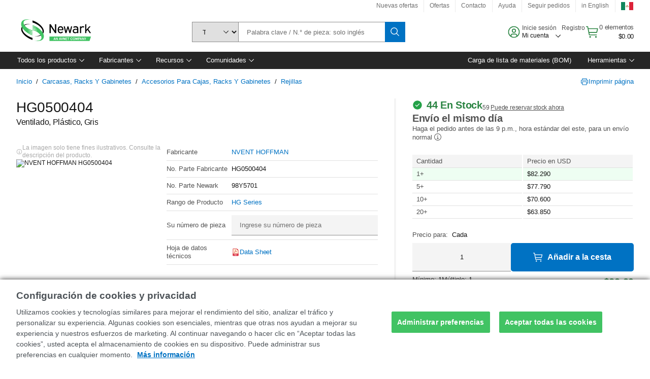

--- FILE ---
content_type: text/html; charset=utf-8
request_url: https://mexico.newark.com/nvent-hoffman/hg0500404/exhaust-grille-filter-fan-plastic/dp/98Y5701
body_size: 92960
content:
<!DOCTYPE html>
    <html lang="es">
    <head>
      <title data-rh="true">HG0500404 NVENT HOFFMAN, Ventilado, Plástico, Gris | Newark Electrónica México</title>
      <meta data-rh="true" name="charSet" charset="utf-8"/><meta data-rh="true" name="viewport" content="minimum-scale=1,initial-scale=1, width=device-width, shrink-to-fit=no"/><meta data-rh="true" name="theme-color" content="black"/><meta data-rh="true" property="og:title" content="HG0500404 NVENT HOFFMAN, Ventilado, Plástico, Gris | Newark Electrónica México"/><meta data-rh="true" property="og:url" content="https://mexico.newark.com/nvent-hoffman/hg0500404/exhaust-grille-filter-fan-plastic/dp/98Y5701"/><meta data-rh="true" property="og:image" content="https://mexico.newark.com/productimages/standard/en_US/98Y5701-40.jpg"/><meta data-rh="true" property="og:image:alt" content="NVENT HOFFMAN HG0500404"/><meta data-rh="true" property="og:type" content="product"/><meta data-rh="true" property="og:description" content="Buy HG0500404 - NVENT HOFFMAN - Ventilado, Plástico, Gris. Newark Electrónica México offers fast quotes, same day dispatch, fast delivery, wide inventory, datasheets &amp; technical support."/><meta data-rh="true" property="og:locale" content="es_MX"/><meta data-rh="true" property="og:site_name" content="Newark Electrónica México"/><meta data-rh="true" name="description" content="Buy HG0500404 - NVENT HOFFMAN - Ventilado, Plástico, Gris. Newark Electrónica México offers fast quotes, same day dispatch, fast delivery, wide inventory, datasheets &amp; technical support."/><meta data-rh="true" name="referrer" content="strict-origin-when-cross-origin"/>
      <script type="text/javascript" src="https://mexico.newark.com/assets/8b5180e9ed7fff4989365b3757f29d24e22881fac9f" async ></script><script type="text/javascript" src="/ruxit/ruxitagentjs_ICA15789NPQRTUVXfghqrux_10327251022105625.js" data-dtconfig="rid=RID_1950701884|rpid=1174587783|domain=newark.com|reportUrl=https://bf91937iui.bf.dynatrace.com/bf|app=c185f24cc334ad9d|ssc=1|cors=1|owasp=1|uanpi=2|featureHash=ICA15789NPQRTUVXfghqrux|msl=153600|uana=data-testid|xb=.*analytics.google.*^p.*google-analytics.*^p.*s.yimg.*^p.*decibelinsight.*^p.*linkedin.*^p.*onetrust.*^p.*^bs.tealeaf^bs.ibmcloud^bs.com.*^p.*smetrics.*^p.*brilliantcollector.com.*|rdnt=1|uxrgce=1|cuc=uaxleaay|srms=2,2,1,|mdl=mdcc10=20|mel=100000|mb=#mkt-at-popupOverlayDiv^c #mkt-at-popupOverlayDiv *^c .vc-exclude-block^c .vc-exclude-block *^c .vc-exclude-element|expw=1|md=mdcc1=bpf.tagging.data.omniture.pageName,mdcc2=bpfUserIdCookie[1],mdcc3=bpf.tagging.data.omniture.pageName,mdcc4=bpf.ele.shoppingCartBar.text,mdcc5=bdocument.referrer,mdcc6=bttMETA[0].CampaignName,mdcc7=cPF_USERTYPE,mdcc8=bwindow.dd.cart.allItemsTotal[0],mdcc9=bwindow.servedFromEdge,mdcc10=bnavigator.userAgent,mdcc11=dutm_source,mdcc12=dutm_medium,mdcc13=dutm_campaign,mdcc16=dxdynatestid,mdcc18=bwindow.pf.validate.refRatDolEur,mdcc19=cPF_PUNCHOUT_USER,mdcc20=abx--text-input,mdcc21=bwindow.s.Q.ActivityMap.s.ActivityMap.s.eVar33,mdcc22=bwindow.dd.user.isLoggedIn,mdcc23=a.bx--toast-notification__subtitle,mdcc24=a[class*^eOrderSummarystyles__ErrorWrapper],mdcc25=bwindow.dd.page.queryParameter.st,mdcc26=dCMP|lastModification=1765187037695|mdp=mdcc4,mdcc6,mdcc7,mdcc8,mdcc9,mdcc16,mdcc18,mdcc21,mdcc22,mdcc23,mdcc26|tp=500,50,0|srbbv=2|agentUri=/ruxit/ruxitagentjs_ICA15789NPQRTUVXfghqrux_10327251022105625.js" data-config='{"revision":1765187037695,"beaconUri":"https://bf91937iui.bf.dynatrace.com/bf","agentUri":"/ruxit/ruxitagentjs_ICA15789NPQRTUVXfghqrux_10327251022105625.js","environmentId":"uaxleaay","modules":"ICA15789NPQRTUVXfghqrux"}' data-envconfig='{"tracestateKeyPrefix":"f0f85446-f954f44f"}' data-appconfig='{"app":"c185f24cc334ad9d","requestExclusions":".*analytics.google.*|.*google-analytics.*|.*s.yimg.*|.*decibelinsight.*|.*linkedin.*|.*onetrust.*|.*\\.tealeaf\\.ibmcloud\\.com.*|.*smetrics.*|.*brilliantcollector.com.*"}'></script><link data-rh="true" rel="preconnect" href="//cdn-ukwest.onetrust.com"/><link data-rh="true" rel="dns-prefetch" href="//cdn-ukwest.onetrust.com"/><link data-rh="true" rel="icon" type="image/png" href="/headless/favicon.ico" sizes="16x16"/><link data-rh="true" rel="preconnect" href="//target.farnell.com"/><link data-rh="true" rel="dns-prefetch" href="//target.farnell.com"/><link data-rh="true" rel="preconnect" href="//cdn.decibelinsight.net"/><link data-rh="true" rel="dns-prefetch" href="//cdn.decibelinsight.net"/><link data-rh="true" rel="canonical" href="https://mexico.newark.com/nvent-hoffman/hg0500404/exhaust-grille-filter-fan-plastic/dp/98Y5701"/>
      <link rel="preload" href="/headless/static/fonts/ApercuAvnet-Regular-Web.woff2" as="font" crossorigin="anonymous">
      
         
        <style>html,body,div,span,h1,a,footer,header{padding:0;border:0;margin:0;font:inherit;font-size:100%;vertical-align:baseline}button{border-radius:0;font-family:inherit}footer,header{display:block}body{line-height:1}*{box-sizing:border-box}button{margin:0}html{font-size:100%}body{font-weight:400;font-family:'IBM Plex Sans','Helvetica Neue',Arial,sans-serif;-moz-osx-font-smoothing:grayscale;-webkit-font-smoothing:antialiased;text-rendering:optimizeLegibility}@media screen and (-ms-high-contrast:active){svg{fill:ButtonText}}h1{font-size:var(--cds-productive-heading-06-font-size, 2.625rem);font-weight:var(--cds-productive-heading-06-font-weight, 300);line-height:var(--cds-productive-heading-06-line-height, 1.199);letter-spacing:var(--cds-productive-heading-06-letter-spacing, 0)}a{color:#0f62fe}body{font-size:var(--cds-body-short-01-font-size, 0.875rem);font-weight:var(--cds-body-short-01-font-weight, 400);line-height:var(--cds-body-short-01-line-height, 1.28572);letter-spacing:var(--cds-body-short-01-letter-spacing, 0.16px);background-color:var(--cds-ui-background, #ffffff);color:var(--cds-text-01, #161616);line-height:1}.bx--grid{margin-right:auto;margin-left:auto;max-width:99rem;padding-right:1rem;padding-left:1rem}@media (min-width:42rem){.bx--grid{padding-right:2rem;padding-left:2rem}}@media (min-width:99rem){.bx--grid{padding-right:2.5rem;padding-left:2.5rem}}.bx--row{display:flex;flex-wrap:wrap;margin-right:-1rem;margin-left:-1rem}.bx--grid--condensed [class*=bx--col]{padding-top:.03125rem;padding-bottom:.03125rem}.bx--col-sm-4{width:100%;padding-right:1rem;padding-left:1rem}.bx--row--condensed .bx--col-sm-4,.bx--grid--condensed .bx--col-sm-4{padding-right:.03125rem;padding-left:.03125rem}.bx--col-sm-4{display:block;max-width:100%;flex:0 0 100%}.bx--col-md-8{width:100%;padding-right:1rem;padding-left:1rem}.bx--row--condensed .bx--col-md-8,.bx--grid--condensed .bx--col-md-8{padding-right:.03125rem;padding-left:.03125rem}@media (min-width:42rem){.bx--col-md-8{display:block;max-width:100%;flex:0 0 100%}}.bx--col-lg-16{width:100%;padding-right:1rem;padding-left:1rem}.bx--row--condensed .bx--col-lg-16,.bx--grid--condensed .bx--col-lg-16{padding-right:.03125rem;padding-left:.03125rem}@media (min-width:66rem){.bx--col-lg-16{display:block;max-width:100%;flex:0 0 100%}}.bx--col-xlg-16{width:100%;padding-right:1rem;padding-left:1rem}.bx--row--condensed .bx--col-xlg-16,.bx--grid--condensed .bx--col-xlg-16{padding-right:.03125rem;padding-left:.03125rem}@media (min-width:82rem){.bx--col-xlg-16{display:block;max-width:100%;flex:0 0 100%}}.bx--col-max-16{width:100%;padding-right:1rem;padding-left:1rem}.bx--row--condensed .bx--col-max-16,.bx--grid--condensed .bx--col-max-16{padding-right:.03125rem;padding-left:.03125rem}@media (min-width:99rem){.bx--col-max-16{display:block;max-width:100%;flex:0 0 100%}}

        
        :root { --cds-interactive-01: #0072C3;
--cds-interactive-02: #0072C3;
--cds-interactive-03: #0072C3;
--cds-interactive-04: #0072C3;
--cds-ui-background: #ffffff;
--cds-danger: #DA1E28;
--cds-blue-40: #73b5e5;
--cds-ui-01: #f4f4f4;
--cds-ui-02: #ffffff;
--cds-ui-03: #e0e0e0;
--cds-ui-04: #8d8d8d;
--cds-ui-05: #161616;
--cds-gray-30: #c6c6c6;
--cds-gray-40: #a8a8a8;
--cds-gray-60: #6f6f6f;
--cds-gray-70: #525252;
--cds-gray-80: #393939;
--cds-gray-90: #262626;
--cds-gray-100: #161616;
--cds-text-01: #161616;
--cds-text-02: #525252;
--cds-text-03: #a8a8a8;
--cds-text-04: #ffffff;
--cds-text-05: #6f6f6f;
--cds-text-06: #8d8d8d;
--cds-text-error: #da1e28;
--cds-icon-01: #161616;
--cds-icon-02: #525252;
--cds-icon-03: #ffffff;
--cds-icon-04: #2A8442;
--cds-link-01: #0072C3;
--cds-field-01: #f4f4f4;
--cds-field-02: #ffffff;
--cds-inverse-01: #ffffff;
--cds-inverse-02: #393939;
--cds-support-01: #da1e28;
--cds-support-02: #24a148;
--cds-support-03: #f1c21b;
--cds-support-04: #0763a5;
--cds-notification-error-background-color: #FFF1F1;
--cds-notification-success-background-color: #EEFEF2;
--cds-notification-warning-background-color: #FFF8E1;
--cds-notification-information-background-color: #eff8ff;
--cds-inverse-support-01: #fa4d56;
--cds-inverse-support-02: #42be65;
--cds-inverse-support-03: #f1c21b;
--cds-inverse-support-04: #488ece;
--cds-inverse-support-05: #1E853B;
--cds-inverse-link: #73b5e5;
--cds-overlay-01: #16161680;
--cds-overlay-02: #8A8A8A;
--cds-focus: #58b3f3;
--cds-hover-primary: #036bb4;
--cds-active-primary: #095082;
--cds-focus-primary: #58B3F3;
--cds-hover-primary-text: #0763a5;
--cds-hover-secondary: #036bb4;
--cds-active-secondary: #095082;
--cds-focus-secondary: #58B3F3;
--cds-hover-tertiary: #036bb4;
--cds-active-tertiary: #095082;
--cds-focus-tertiary: #58B3F3;
--cds-hover-ui: #e5e5e5;
--cds-active-ui: #C6C6C6;
--cds-selected-ui: #e0e0e0;
--cds-hover-selected-ui: #cacaca;
--cds-hover-danger: #BA1B23;
--cds-active-danger: #750E13;
--cds-hover-row: #e5e5e5;
--cds-selected-row: #d8f1d8;
--cds-visited-link: #574099;
--cds-disabled-01: #EBEBEB;
--cds-disabled-02: #C6C6C6;
--cds-disabled-03: #8d8d8d;
--cds-highlight: #d8ecfb;
--cds-skeleton-01: #e5e5e5;
--cds-skeleton-02: #c6c6c6;
--cds-inverse-hover-ui: #4c4c4c;
--cds-inverse-focus-ui: #ffffff;
--cds-brand-01: #41c363;
--cds-brand-02: #373A3C;
--cds-brand-03: #016c9f;
--cds-brand-primary: #41c363;
--cds-brand-secondary: #000000;
--cds-brand-accent-1: #80dceb;
--cds-brand-accent-2: #ffd100;
--cds-brand-primary-text: #2A8442;
--cds-tag-background-green: #A7F0BA;
--cds-tag-color-green: #0E6027;
--cds-nav-background: #262626;
--cds-nav-background-hover: #525252;
--cds-header-background-color: #ffffff;
--cds-avnet-green-accessible-text: #2A8442;
--cds-black: #000000;
--cds-secondary-green: #299044;
--cds-spacing-01: 0.125rem;
--cds-spacing-02: 0.25rem;
--cds-spacing-03: 0.5rem;
--cds-spacing-04: 0.75rem;
--cds-spacing-05: 1rem;
--cds-spacing-06: 1.5rem;
--cds-spacing-07: 2rem;
--cds-spacing-08: 2.5rem;
--cds-spacing-09: 3rem;
--cds-content-spacing-01: 0.5rem;
--cds-content-spacing-02: 0.625rem;
--cds-content-spacing-03: 1rem;
--cds-content-spacing-04: 1.375rem;
--cds-content-spacing-05: 1.5rem;
--cds-content-spacing-06: 1.625rem;
--cds-content-spacing-07: 2rem;
--cds-content-spacing-08: 4rem;
--cds-content-spacing-09: 4.625rem;
--cds-layout-01: 1rem;
--cds-layout-02: 1.5rem;
--cds-layout-03: 2rem;
--cds-layout-04: 3rem;
--cds-layout-05: 4rem;
--cds-layout-06: 6rem;
--cds-layout-07: 10rem;
--cds-current-font: 'Apercu Avnet', Helvetica Neue, Helvetica, Arial, sans-serif;
--cds-body-long-01-font-size: 0.813rem;
--cds-body-long-01-font-weight: 400;
--cds-body-long-01-letter-spacing: 0;
--cds-body-long-01-line-height: 1.3rem;
--cds-body-long-01-paragraph-spacing: 13px;
--cds-body-long-02-font-size: 0.938rem;
--cds-body-long-02-font-weight: 400;
--cds-body-long-02-letter-spacing: -0.0125rem;
--cds-body-long-02-line-height: 1.45rem;
--cds-body-long-02-paragraph-spacing: 12px;
--cds-body-short-01-font-size: 0.813rem;
--cds-body-short-01-font-weight: 400;
--cds-body-short-01-letter-spacing: 0;
--cds-body-short-01-line-height: 1.125rem;
--cds-body-short-01-paragraph-spacing: 9px;
--cds-body-short-02-font-size: 0.938rem;
--cds-body-short-02-font-weight: 400;
--cds-body-short-02-letter-spacing: -0.0125rem;
--cds-body-short-02-line-height: 1.3rem;
--cds-body-short-02-paragraph-spacing: 12px;
--cds-label-01-font-size: .8125rem;
--cds-label-01-font-weight: 400;
--cds-label-01-letter-spacing: 0;
--cds-label-01-line-height: 1rem;
--cds-caption-01-font-size: .75rem;
--cds-caption-01-font-weight: 400;
--cds-caption-01-letter-spacing: 0;
--cds-caption-01-line-height: 1rem;
--cds-helper-text-01-font-size: .75rem;
--cds-helper-text-01-letter-spacing: 0;
--cds-helper-text-01-line-height: 1rem;
--cds-helper-text-01-font-weight: 400;
--cds-code-01-font-size: .75rem;
--cds-code-01-font-weight: 400;
--cds-code-01-letter-spacing: 0;
--cds-code-01-line-height: 1rem;
--cds-code-02-font-size: .875rem;
--cds-code-02-font-weight: 400;
--cds-code-02-letter-spacing: 0px;
--cds-code-02-line-height: 1.25rem;
--cds-productive-heading-01-font-size: .875rem;
--cds-productive-heading-01-font-weight: 700;
--cds-productive-heading-01-letter-spacing: -0.0125rem;
--cds-productive-heading-01-line-height: 1.125rem;
--cds-productive-heading-02-font-size: 1rem;
--cds-productive-heading-02-font-weight: 700;
--cds-productive-heading-02-letter-spacing: -0.0188rem;
--cds-productive-heading-02-line-height: 1.375rem;
--cds-productive-heading-03-font-size: 1.25rem;
--cds-productive-heading-03-font-weight: 400;
--cds-productive-heading-03-letter-spacing: -0.0188rem;
--cds-productive-heading-03-line-height: 1.625rem;
--cds-productive-heading-04-font-size: 1.75rem;
--cds-productive-heading-04-font-weight: 400;
--cds-productive-heading-04-letter-spacing: -0.0188rem;
--cds-productive-heading-04-line-height: 2.25rem;
--cds-productive-heading-05-font-size: 2rem;
--cds-productive-heading-05-font-weight: 400;
--cds-productive-heading-05-letter-spacing: -0.0188rem;
--cds-productive-heading-05-line-height: 2.5rem;
--cds-productive-heading-06-font-size: 2.625rem;
--cds-productive-heading-06-font-weight: 300;
--cds-productive-heading-06-letter-spacing: -0.0188rem;
--cds-productive-heading-06-line-height: 3.125rem;
--cds-productive-heading-07-font-size: 3.375rem;
--cds-productive-heading-07-font-weight: 300;
--cds-productive-heading-07-letter-spacing: -0.0188rem;
--cds-productive-heading-07-line-height: 4rem;
--cds-ui-short-01-font-size: 0.75rem;
--cds-ui-short-01-line-height: 0.9375rem;
--cds-ui-short-01-font-weight: 400;
--cds-ui-short-01-letter-spacing: 0;
--cds-ui-short-02-font-size: 0.8125rem;
--cds-ui-short-02-line-height: 1rem;
--cds-ui-short-02-font-weight: 400;
--cds-ui-short-02-letter-spacing: 0;
--cds-ui-short-03-font-size: 0.875rem;
--cds-ui-short-03-line-height: 1.0625rem;
--cds-ui-short-03-font-weight: 400;
--cds-ui-short-03-letter-spacing: -0.0125rem;
--cds-ui-short-04-font-size: 0.875rem;
--cds-ui-short-04-line-height: 1.063rem;
--cds-ui-short-04-font-weight: 400;
--cds-ui-short-04-letter-spacing: -0.013rem;
--cds-ui-heading-01-font-size: 0.8125rem;
--cds-ui-heading-01-line-height: 1.0625rem;
--cds-ui-heading-01-font-weight: 700;
--cds-ui-heading-01-letter-spacing: 0 }

        * {
          box-sizing: border-box;
          margin: 0;
          padding: 0;
          text-decoration: none;
        }

        *::before,
        *::after {
          box-sizing: inherit;
        }

        html, body {
          font-family: 'Apercu Avnet', 'Helvetica Neue', Helvetica, Arial, sans-serif;
          font-size: 100%; /* 16px base font */
        }

        body{
         overflow-y: scroll;
        }
        
        body {
          overflow-x: hidden;
        }

        /* Screen reader only */
        .sr {
          height: 0;
          overflow: hidden;
          visibility: hidden;
          width: 0;
        }
        @keyframes exoHover {
          from { transform: scale(1.0); }
          50% { transform: scale(1.2); }
          to { transform: scale(1.0); }
        }
        @keyframes exoAction {
          from { transform: scale(1.0); }
          20% { transform: scale(0.9); }
          to { transform: scale(1.0); }
        }
        @keyframes wobble{
          from
          to {
          transform: translate3d(0, 0, 0);
        }

        10%,
        30%,
        50%,
        70%,
        90% {
          transform: translate3d(-5px, 0, 0);
        }

        20%,
        40%,
        60%,
        80% {
          transform: translate3d(5px, 0, 0);
        }
      }

        
      </style>
        <link
          rel="stylesheet"
          type="text/css"
          href="/headless/carbon_193fef85b16d8a2eca56a19d30af7337a01e472b.css"
          media="print"
          onload="this.media='all'"
          >
      <style data-styled="true" data-styled-version="5.3.11">.hujgsg{-webkit-align-items:center;-webkit-box-align:center;-ms-flex-align:center;align-items:center;display:-webkit-box;display:-webkit-flex;display:-ms-flexbox;display:flex;-webkit-box-pack:center;-webkit-justify-content:center;-ms-flex-pack:center;justify-content:center;max-width:100%;-webkit-transition:background-color 70ms cubic-bezier(0,0,0.38,0.9),box-shadow 70ms cubic-bezier(0,0,0.38,0.9),border-color 70ms cubic-bezier(0,0,0.38,0.9),box-shadow 70ms cubic-bezier(0,0,0.38,0.9);transition:background-color 70ms cubic-bezier(0,0,0.38,0.9),box-shadow 70ms cubic-bezier(0,0,0.38,0.9),border-color 70ms cubic-bezier(0,0,0.38,0.9),box-shadow 70ms cubic-bezier(0,0,0.38,0.9);vertical-align:top;border-radius:0;background-color:transparent;border:none;color:#0072C3;font:700 0.875rem/1.031rem 'Apercu Avnet','Helvetica Neue',Helvetica,Arial,sans-serif;min-height:2rem;min-width:2rem;padding:0 0.75rem;padding:0rem;}/*!sc*/
.hujgsg:hover{cursor:pointer;}/*!sc*/
.hujgsg:disabled{cursor:not-allowed;}/*!sc*/
.hujgsg:hover{background-color:#e5e5e5;}/*!sc*/
.hujgsg:active{background-color:#C6C6C6;}/*!sc*/
.hujgsg:focus{border-color:transparent;box-shadow:0 0 0 0.125rem #58B3F3;}/*!sc*/
.hujgsg:disabled{background-color:#EBEBEB;border:0;color:#C6C6C6;}/*!sc*/
.jKXTfW{-webkit-align-items:center;-webkit-box-align:center;-ms-flex-align:center;align-items:center;display:-webkit-box;display:-webkit-flex;display:-ms-flexbox;display:flex;-webkit-box-pack:center;-webkit-justify-content:center;-ms-flex-pack:center;justify-content:center;max-width:100%;-webkit-transition:background-color 70ms cubic-bezier(0,0,0.38,0.9),box-shadow 70ms cubic-bezier(0,0,0.38,0.9),border-color 70ms cubic-bezier(0,0,0.38,0.9),box-shadow 70ms cubic-bezier(0,0,0.38,0.9);transition:background-color 70ms cubic-bezier(0,0,0.38,0.9),box-shadow 70ms cubic-bezier(0,0,0.38,0.9),border-color 70ms cubic-bezier(0,0,0.38,0.9),box-shadow 70ms cubic-bezier(0,0,0.38,0.9);vertical-align:top;border-radius:0;background:#0072C3;border:none;color:#ffffff;font:700 0.875rem/1.031rem 'Apercu Avnet','Helvetica Neue',Helvetica,Arial,sans-serif;min-height:2.5rem;min-width:2.5rem;padding:0 1rem;padding:0rem;}/*!sc*/
.jKXTfW:hover{cursor:pointer;}/*!sc*/
.jKXTfW:disabled{cursor:not-allowed;}/*!sc*/
.jKXTfW:hover{background-color:#036bb4;}/*!sc*/
.jKXTfW:focus{background-color:#0072C3;border-color:#0072C3;box-shadow:inset 0 0 0 0.125rem #58B3F3;}/*!sc*/
.jKXTfW:disabled{background-color:#EBEBEB;border:0;color:#C6C6C6;}/*!sc*/
.eSiTQl{-webkit-align-items:center;-webkit-box-align:center;-ms-flex-align:center;align-items:center;display:-webkit-box;display:-webkit-flex;display:-ms-flexbox;display:flex;-webkit-box-pack:center;-webkit-justify-content:center;-ms-flex-pack:center;justify-content:center;max-width:100%;-webkit-transition:background-color 70ms cubic-bezier(0,0,0.38,0.9),box-shadow 70ms cubic-bezier(0,0,0.38,0.9),border-color 70ms cubic-bezier(0,0,0.38,0.9),box-shadow 70ms cubic-bezier(0,0,0.38,0.9);transition:background-color 70ms cubic-bezier(0,0,0.38,0.9),box-shadow 70ms cubic-bezier(0,0,0.38,0.9),border-color 70ms cubic-bezier(0,0,0.38,0.9),box-shadow 70ms cubic-bezier(0,0,0.38,0.9);vertical-align:top;border-radius:0.3rem;background:#0072C3;border:none;color:#ffffff;font:700 0.875rem/1.031rem 'Apercu Avnet','Helvetica Neue',Helvetica,Arial,sans-serif;min-height:3rem;min-width:3rem;padding:0 1rem;padding:0rem;}/*!sc*/
.eSiTQl:hover{cursor:pointer;}/*!sc*/
.eSiTQl:disabled{cursor:not-allowed;}/*!sc*/
.eSiTQl:hover{background-color:#036bb4;}/*!sc*/
.eSiTQl:focus{background-color:#0072C3;border-color:#0072C3;box-shadow:inset 0 0 0 0.125rem #58B3F3;}/*!sc*/
.eSiTQl:disabled{background-color:#EBEBEB;border:0;color:#C6C6C6;}/*!sc*/
.cowmYL{-webkit-align-items:center;-webkit-box-align:center;-ms-flex-align:center;align-items:center;display:-webkit-box;display:-webkit-flex;display:-ms-flexbox;display:flex;-webkit-box-pack:center;-webkit-justify-content:center;-ms-flex-pack:center;justify-content:center;max-width:100%;-webkit-transition:background-color 70ms cubic-bezier(0,0,0.38,0.9),box-shadow 70ms cubic-bezier(0,0,0.38,0.9),border-color 70ms cubic-bezier(0,0,0.38,0.9),box-shadow 70ms cubic-bezier(0,0,0.38,0.9);transition:background-color 70ms cubic-bezier(0,0,0.38,0.9),box-shadow 70ms cubic-bezier(0,0,0.38,0.9),border-color 70ms cubic-bezier(0,0,0.38,0.9),box-shadow 70ms cubic-bezier(0,0,0.38,0.9);vertical-align:top;border-radius:0.3rem;background-color:transparent;border:0.0625rem solid #0072C3;color:#0072C3;font:700 0.875rem/1.031rem 'Apercu Avnet','Helvetica Neue',Helvetica,Arial,sans-serif;min-height:3rem;min-width:3rem;padding:0 1rem;}/*!sc*/
.cowmYL:hover{cursor:pointer;}/*!sc*/
.cowmYL:disabled{cursor:not-allowed;}/*!sc*/
.cowmYL:hover{background-color:#036bb4;border-color:#036bb4;color:#ffffff;}/*!sc*/
.cowmYL:active{background-color:#095082;border-color:#095082;color:#ffffff;}/*!sc*/
.cowmYL:focus{background-color:#0072C3;border-color:#0072C3;box-shadow:0 0 0 0.125rem #58B3F3;color:#ffffff;}/*!sc*/
.cowmYL:disabled{background-color:transparent;border-color:#C6C6C6;color:#C6C6C6;}/*!sc*/
data-styled.g8[id="Buttonstyles__Button-sc-154lpu3-3"]{content:"hujgsg,jKXTfW,eSiTQl,cowmYL,"}/*!sc*/
.hqGPQO{overflow:hidden;padding:0.2rem 0;text-overflow:ellipsis;white-space:nowrap;}/*!sc*/
data-styled.g10[id="Buttonstyles__ButtonLabel-sc-154lpu3-5"]{content:"hqGPQO,"}/*!sc*/
.cBLfKc{pointer-events:auto;position:-webkit-sticky;position:sticky;}/*!sc*/
.cBLfKc .passive-notification-enter{height:0;opacity:0;-webkit-transform:translateY(-100%);-ms-transform:translateY(-100%);transform:translateY(-100%);}/*!sc*/
.cBLfKc .passive-notification-enter-active{height:auto;opacity:1;-webkit-transform:translateY(0);-ms-transform:translateY(0);transform:translateY(0);-webkit-transition:opacity 70ms cubic-bezier(0,0,0.38,0.9),-webkit-transform 70ms cubic-bezier(0,0,0.38,0.9),height 70ms cubic-bezier(0,0,0.38,0.9);-webkit-transition:opacity 70ms cubic-bezier(0,0,0.38,0.9),transform 70ms cubic-bezier(0,0,0.38,0.9),height 70ms cubic-bezier(0,0,0.38,0.9);transition:opacity 70ms cubic-bezier(0,0,0.38,0.9),transform 70ms cubic-bezier(0,0,0.38,0.9),height 70ms cubic-bezier(0,0,0.38,0.9);}/*!sc*/
.cBLfKc .passive-notification-exit{height:auto;opacity:1;-webkit-transform:translateY(0);-ms-transform:translateY(0);transform:translateY(0);}/*!sc*/
.cBLfKc .passive-notification-exit-active{opacity:0;-webkit-transform:translateY(-100%);-ms-transform:translateY(-100%);transform:translateY(-100%);-webkit-transition:opacity 70ms cubic-bezier(0.2,0,1,0.9),-webkit-transform 70ms cubic-bezier(0.2,0,1,0.9),height 70ms cubic-bezier(0.2,0,1,0.9);-webkit-transition:opacity 70ms cubic-bezier(0.2,0,1,0.9),transform 70ms cubic-bezier(0.2,0,1,0.9),height 70ms cubic-bezier(0.2,0,1,0.9);transition:opacity 70ms cubic-bezier(0.2,0,1,0.9),transform 70ms cubic-bezier(0.2,0,1,0.9),height 70ms cubic-bezier(0.2,0,1,0.9);}/*!sc*/
data-styled.g24[id="PassiveNotificationsListstyles__StyledPassiveNotification-sc-ddx4zf-0"]{content:"cBLfKc,"}/*!sc*/
.CiHyK.carbon-tooltip{font:400 0.813rem/1.125rem 'Apercu Avnet','Helvetica Neue',Helvetica,Arial,sans-serif;background-color:#393939;border-radius:0rem;link:#73b5e5;hover-ui:#4c4c4c;focus-ui:#ffffff;success-ui:#1E853B;max-width:18.75rem;opacity:1;padding:1rem;pointer-events:auto;z-index:11;}/*!sc*/
.CiHyK.carbon-tooltip color:base{bg:#393939;fg:#ffffff;}/*!sc*/
.CiHyK.carbon-tooltip danger{bg:#393939;fg:#fa4d56;}/*!sc*/
.CiHyK.carbon-tooltip success{bg:#393939;fg:#42be65;}/*!sc*/
.CiHyK.carbon-tooltip support{bg:#393939;fg:#f1c21b;}/*!sc*/
.CiHyK.carbon-tooltip information{bg:#393939;fg:#488ece;}/*!sc*/
data-styled.g35[id="Tooltipstyles__Tooltip-sc-18wkrzn-0"]{content:"CiHyK,"}/*!sc*/
.kBzCAz{width:5.5em;border-radius:5px;-webkit-animation:pulse 1.2s ease-in-out infinite;animation:pulse 1.2s ease-in-out infinite;background:linear-gradient(-90deg,#f0f0f0 0%,#f8f8f8 50%,#f0f0f0 100%);background-size:400% 400%;display:inline-block;height:100%;}/*!sc*/
.kBzCAz::before{content:'\00a0';}/*!sc*/
@-webkit-keyframes pulse{0%{background-position:0% 0%;}100%{background-position:-135% 0%;}}/*!sc*/
@keyframes pulse{0%{background-position:0% 0%;}100%{background-position:-135% 0%;}}/*!sc*/
data-styled.g36[id="SkeletonLine-sc-ubz8zo-0"]{content:"kBzCAz,"}/*!sc*/
.kyOEEU{background-color:#f4f4f4;}/*!sc*/
.kyOEEU .main-content{padding:0 1rem;}/*!sc*/
data-styled.g64[id="FlexGridstyles__FlexGrid-sc-1jjq7ad-0"]{content:"kyOEEU,"}/*!sc*/
.krtfMR{background-color:#f4f4f4;display:-webkit-box;display:-webkit-flex;display:-ms-flexbox;display:flex;-webkit-box-pack:center;-webkit-justify-content:center;-ms-flex-pack:center;justify-content:center;width:100%;}/*!sc*/
data-styled.g70[id="FooterCollectionstyles__FooterWrapper-sc-jhzv6d-0"]{content:"krtfMR,"}/*!sc*/
.fghRlj{width:100%;}/*!sc*/
@media (min-width:1584px){.fghRlj{margin:0 auto;width:99rem;}}/*!sc*/
data-styled.g71[id="FooterCollectionstyles__Footer-sc-jhzv6d-1"]{content:"fghRlj,"}/*!sc*/
.jMYilV{padding-top:3rem;}/*!sc*/
@media (max-width:calc(1056px - 1px)){}/*!sc*/
.crXOnj{padding-top:3rem;}/*!sc*/
@media (max-width:calc(1056px - 1px)){.crXOnj{padding-top:0;}}/*!sc*/
data-styled.g72[id="FooterCollectionstyles__FullMenuSection-sc-jhzv6d-2"]{content:"jMYilV,crXOnj,"}/*!sc*/
.hdrifa{padding-bottom:1rem;}/*!sc*/
@media (min-width:1056px){.hdrifa{padding-bottom:3rem;}}/*!sc*/
data-styled.g73[id="FooterCollectionstyles__AccredationalLogoWrapper-sc-jhzv6d-3"]{content:"hdrifa,"}/*!sc*/
.ljxLhC{padding-bottom:3rem;}/*!sc*/
data-styled.g74[id="FooterCollectionstyles__PaymentLogoWrapper-sc-jhzv6d-4"]{content:"ljxLhC,"}/*!sc*/
.ikqMmr{display:-webkit-box;display:-webkit-flex;display:-ms-flexbox;display:flex;-webkit-flex-direction:row;-ms-flex-direction:row;flex-direction:row;gap:1rem;height:2.625rem;}/*!sc*/
@media (min-width:1056px){.ikqMmr{-webkit-align-items:flex-start;-webkit-box-align:flex-start;-ms-flex-align:flex-start;align-items:flex-start;-webkit-flex-direction:row;-ms-flex-direction:row;flex-direction:row;margin-top:0;max-height:2.625rem;min-height:2.125rem;}}/*!sc*/
data-styled.g75[id="FooterCollectionstyles__AccreditationSection-sc-jhzv6d-5"]{content:"ikqMmr,"}/*!sc*/
.jFqDGD{display:-webkit-box;display:-webkit-flex;display:-ms-flexbox;display:flex;-webkit-flex-direction:row;-ms-flex-direction:row;flex-direction:row;gap:0.5rem;height:2.125rem;-webkit-box-pack:start;-webkit-justify-content:flex-start;-ms-flex-pack:start;justify-content:flex-start;width:100%;}/*!sc*/
@media (min-width:1056px){.jFqDGD{-webkit-box-pack:end;-webkit-justify-content:flex-end;-ms-flex-pack:end;justify-content:flex-end;}}/*!sc*/
data-styled.g76[id="FooterCollectionstyles__PaymentSection-sc-jhzv6d-6"]{content:"jFqDGD,"}/*!sc*/
.xtojr{padding-bottom:1rem;}/*!sc*/
data-styled.g77[id="FooterCollectionstyles__HorizontalMenuWrapper-sc-jhzv6d-7"]{content:"xtojr,"}/*!sc*/
.CQsAs{display:-webkit-box;display:-webkit-flex;display:-ms-flexbox;display:flex;-webkit-flex-flow:row nowrap;-ms-flex-flow:row nowrap;flex-flow:row nowrap;min-height:1.5rem;row-gap:0.5rem;}/*!sc*/
@media (max-width:calc(1056px - 1px)){.CQsAs{min-height:2.5rem;}}/*!sc*/
@media (max-width:calc(672px - 1px)){.CQsAs{-webkit-flex-flow:row wrap;-ms-flex-flow:row wrap;flex-flow:row wrap;}}/*!sc*/
data-styled.g78[id="FooterCollectionstyles__LowerMenuSection-sc-jhzv6d-8"]{content:"CQsAs,"}/*!sc*/
.bZsxmx{-webkit-align-items:center;-webkit-box-align:center;-ms-flex-align:center;align-items:center;border-right:0.063rem solid #e0e0e0;color:#525252;display:-webkit-box;display:-webkit-flex;display:-ms-flexbox;display:flex;-webkit-box-pack:center;-webkit-justify-content:center;-ms-flex-pack:center;justify-content:center;margin-right:0.5rem;padding-right:0.5rem;}/*!sc*/
.PKvvZ{-webkit-align-items:center;-webkit-box-align:center;-ms-flex-align:center;align-items:center;border-right:none;color:#525252;display:-webkit-box;display:-webkit-flex;display:-ms-flexbox;display:flex;-webkit-box-pack:center;-webkit-justify-content:center;-ms-flex-pack:center;justify-content:center;margin-right:0;padding-right:0;}/*!sc*/
data-styled.g79[id="FooterCollectionstyles__LowerMenuItem-sc-jhzv6d-9"]{content:"bZsxmx,PKvvZ,"}/*!sc*/
.ePluvq{color:#525252;font:400 0.75rem/0.9375rem 'Apercu Avnet','Helvetica Neue',Helvetica,Arial,sans-serif;padding-bottom:3rem;}/*!sc*/
data-styled.g80[id="FooterCollectionstyles__TextFooter-sc-jhzv6d-10"]{content:"ePluvq,"}/*!sc*/
.TeQvR{height:2.125rem;width:3.75rem;}/*!sc*/
data-styled.g83[id="FooterCollectionstyles__Card-sc-jhzv6d-13"]{content:"TeQvR,"}/*!sc*/
.hIHmCb{color:#525252;font:400 0.75rem/0.9375rem 'Apercu Avnet','Helvetica Neue',Helvetica,Arial,sans-serif;padding-right:0;}/*!sc*/
.hIHmCb:hover{-webkit-text-decoration:underline;text-decoration:underline;}/*!sc*/
.hIHmCb:active{color:#161616;-webkit-text-decoration:underline;text-decoration:underline;}/*!sc*/
.hIHmCb:focus{outline:0.0625rem solid #58b3f3;color:#161616;}/*!sc*/
data-styled.g84[id="FooterCollectionstyles__Link-sc-jhzv6d-15"]{content:"hIHmCb,"}/*!sc*/
.dvyBlj{font:400 0.75rem/0.9375rem 'Apercu Avnet','Helvetica Neue',Helvetica,Arial,sans-serif;background:transparent;border:0;color:#525252;cursor:pointer;padding-right:0;}/*!sc*/
.dvyBlj:hover{-webkit-text-decoration:underline;text-decoration:underline;}/*!sc*/
.dvyBlj:active{color:#161616;-webkit-text-decoration:underline;text-decoration:underline;}/*!sc*/
.dvyBlj:focus{outline:0.0625rem solid #58b3f3;color:#161616;}/*!sc*/
data-styled.g85[id="FooterCollectionstyles__ButtonLink-sc-jhzv6d-16"]{content:"dvyBlj,"}/*!sc*/
.dOeNEM{display:-webkit-box;display:-webkit-flex;display:-ms-flexbox;display:flex;-webkit-flex-direction:column;-ms-flex-direction:column;flex-direction:column;}/*!sc*/
data-styled.g92[id="FooterMenusstyles__MenuInner-sc-1c2ai00-0"]{content:"dOeNEM,"}/*!sc*/
.iMwFoE{width:100%;}/*!sc*/
data-styled.g93[id="FooterMenusstyles__Menu-sc-1c2ai00-1"]{content:"iMwFoE,"}/*!sc*/
.eXsObK{-webkit-align-items:center;-webkit-box-align:center;-ms-flex-align:center;align-items:center;box-sizing:border-box;display:-webkit-box;display:-webkit-flex;display:-ms-flexbox;display:flex;min-height:1.5rem;padding-top:0.5rem;width:-webkit-fit-content;width:-moz-fit-content;width:fit-content;}/*!sc*/
data-styled.g94[id="FooterMenusstyles__MenuItem-sc-1c2ai00-2"]{content:"eXsObK,"}/*!sc*/
.erPvqV{-webkit-align-items:center;-webkit-box-align:center;-ms-flex-align:center;align-items:center;border-bottom:0.063rem solid #c6c6c6;color:#161616;display:-webkit-box;display:-webkit-flex;display:-ms-flexbox;display:flex;min-height:2rem;font:400 0.8125rem/1rem 'Apercu Avnet','Helvetica Neue',Helvetica,Arial,sans-serif;}/*!sc*/
data-styled.g95[id="FooterMenusstyles__Topper-sc-1c2ai00-4"]{content:"erPvqV,"}/*!sc*/
.jVGsJi{display:-webkit-box;display:-webkit-flex;display:-ms-flexbox;display:flex;gap:2rem;padding-bottom:3rem;width:100%;}/*!sc*/
@media (max-width:calc(1056px - 1px)){.jVGsJi{padding-bottom:0;}}/*!sc*/
data-styled.g97[id="FooterMenusstyles__FooterContainer-sc-1c2ai00-6"]{content:"jVGsJi,"}/*!sc*/
.ivbbSF{color:#525252;font:400 0.8125rem/1rem 'Apercu Avnet','Helvetica Neue',Helvetica,Arial,sans-serif;}/*!sc*/
.ivbbSF:hover{-webkit-text-decoration:underline;text-decoration:underline;}/*!sc*/
.ivbbSF:active{color:#161616;-webkit-text-decoration:underline;text-decoration:underline;}/*!sc*/
.ivbbSF:focus{outline:0.0625rem solid #58b3f3;color:#161616;}/*!sc*/
@media (min-width:1056px){.ivbbSF{padding:0.25rem 0 0.25rem 0;}}/*!sc*/
@media (max-width:calc(1056px - 1px)){.ivbbSF{padding:0.75rem 0 0.75rem 0;}}/*!sc*/
data-styled.g98[id="FooterLinkstyles__Link-sc-1kr60u4-0"]{content:"ivbbSF,"}/*!sc*/
.ieuuZy{-webkit-align-items:center;-webkit-box-align:center;-ms-flex-align:center;align-items:center;color:#525252;display:-webkit-box;display:-webkit-flex;display:-ms-flexbox;display:flex;font:400 0.8125rem/1rem 'Apercu Avnet','Helvetica Neue',Helvetica,Arial,sans-serif;}/*!sc*/
@media (max-width:calc(1056px - 1px)){.ieuuZy{padding:0.75rem 0 0.75rem 0;}}/*!sc*/
.ieuuZy:hover{-webkit-text-decoration:underline;text-decoration:underline;}/*!sc*/
.ieuuZy:active{color:#161616;-webkit-text-decoration:underline;text-decoration:underline;}/*!sc*/
.ieuuZy:focus{outline:0.0625rem solid #58b3f3;color:#161616;}/*!sc*/
data-styled.g99[id="FooterSocialIconstyles__Link-sc-1lz8xcp-0"]{content:"ieuuZy,"}/*!sc*/
.oaLsi{padding-left:0.5rem;}/*!sc*/
data-styled.g100[id="FooterSocialIconstyles__Text-sc-1lz8xcp-1"]{content:"oaLsi,"}/*!sc*/
.kLrTia{-webkit-align-items:center;-webkit-box-align:center;-ms-flex-align:center;align-items:center;display:-webkit-box;display:-webkit-flex;display:-ms-flexbox;display:flex;-webkit-flex-direction:row;-ms-flex-direction:row;flex-direction:row;gap:0.75rem;min-height:3.5rem;}/*!sc*/
.kLrTia:hover .text{background-color:transparent;color:#525252;-webkit-text-decoration:underline;text-decoration:underline;}/*!sc*/
.kLrTia:active .text{color:#161616;}/*!sc*/
.kLrTia:hover a{background-color:#036bb4;color:#ffffff;}/*!sc*/
.kLrTia:active a{background-color:#095082;}/*!sc*/
data-styled.g104[id="FooterSignUpstyles__Outer-sc-166ylp9-0"]{content:"kLrTia,"}/*!sc*/
.fmkWSd{color:#525252;font:400 0.8125rem/1rem 'Apercu Avnet','Helvetica Neue',Helvetica,Arial,sans-serif;}/*!sc*/
.fmkWSd:active{color:#161616;-webkit-text-decoration:underline;text-decoration:underline;}/*!sc*/
.fmkWSd:focus{outline:0.0625rem solid #58b3f3;color:#161616;}/*!sc*/
data-styled.g105[id="FooterSignUpstyles__Text-sc-166ylp9-1"]{content:"fmkWSd,"}/*!sc*/
.itJFbo{-webkit-column-gap:2rem;column-gap:2rem;display:grid;grid-template-columns:calc(75% - 0.5rem) calc(25% - 1.5rem);position:relative;}/*!sc*/
.itJFbo .jumbotron:last-child{grid-column:1/-1;}/*!sc*/
@media (max-width:calc(1056px - 1px)){.itJFbo{grid-template-columns:auto;}}/*!sc*/
@media print{.itJFbo{display:none;}}/*!sc*/
data-styled.g106[id="Footerstyles__FooterWrapper-sc-1pii5z0-0"]{content:"itJFbo,"}/*!sc*/
.erddTJ{display:-webkit-box;display:-webkit-flex;display:-ms-flexbox;display:flex;gap:1rem;padding-bottom:0.5rem;}/*!sc*/
data-styled.g108[id="CommunitiesMenustyles__Container-sc-fcl9wh-0"]{content:"erddTJ,"}/*!sc*/
.HcVex{font:400 0.8125rem/1rem 'Apercu Avnet','Helvetica Neue',Helvetica,Arial,sans-serif;color:#161616;}/*!sc*/
.HcVex:hover{cursor:pointer;}/*!sc*/
.HcVex:focus{outline-color:#58b3f3;}/*!sc*/
data-styled.g109[id="GlobalMenuStylesstyles__MenuLink-sc-lxfla-0"]{content:"HcVex,"}/*!sc*/
.ldsneS{border-bottom:0.0625rem solid #e0e0e0;color:#161616;-webkit-hyphens:auto;-moz-hyphens:auto;-ms-hyphens:auto;hyphens:auto;overflow-wrap:break-word;padding:0 0 0.5rem;word-wrap:break-word;font:700 0.8125rem/1.0625rem 'Apercu Avnet','Helvetica Neue',Helvetica,Arial,sans-serif;}/*!sc*/
.ldsneS .GlobalMenuStylesstyles__MenuLink-sc-lxfla-0{font:700 0.8125rem/1.0625rem 'Apercu Avnet','Helvetica Neue',Helvetica,Arial,sans-serif;display:inline-block;}/*!sc*/
.ldsneS .GlobalMenuStylesstyles__MenuLink-sc-lxfla-0:hover{cursor:default;}/*!sc*/
.ldsneS .GlobalMenuStylesstyles__MenuLink-sc-lxfla-0:active{outline:0.0625rem solid #58b3f3;}/*!sc*/
data-styled.g113[id="GlobalMenuStylesstyles__MenuLevel0Title-sc-lxfla-4"]{content:"ldsneS,"}/*!sc*/
.kDjIKS{display:-webkit-box;display:-webkit-flex;display:-ms-flexbox;display:flex;-webkit-flex-direction:column;-ms-flex-direction:column;flex-direction:column;row-gap:0.5rem;}/*!sc*/
data-styled.g115[id="GlobalMenuStylesstyles__MenuLevel1Column-sc-lxfla-6"]{content:"kDjIKS,"}/*!sc*/
.jfigXl{margin-bottom:0.4rem;}/*!sc*/
.jfigXl .GlobalMenuStylesstyles__MenuLink-sc-lxfla-0{color:#0072C3;}/*!sc*/
.jfigXl .GlobalMenuStylesstyles__MenuLink-sc-lxfla-0:hover{-webkit-text-decoration:underline;text-decoration:underline;}/*!sc*/
.jfigXl .GlobalMenuStylesstyles__MenuLink-sc-lxfla-0:active{outline:0.0625rem solid #58b3f3;}/*!sc*/
.fEFKkn{margin-bottom:0.4rem;}/*!sc*/
.fEFKkn .GlobalMenuStylesstyles__MenuLink-sc-lxfla-0:hover{-webkit-text-decoration:underline;text-decoration:underline;}/*!sc*/
.fEFKkn .GlobalMenuStylesstyles__MenuLink-sc-lxfla-0:active{outline:0.0625rem solid #58b3f3;}/*!sc*/
.bFoUIf{margin-bottom:0.4rem;margin-left:0.5rem;}/*!sc*/
.bFoUIf .GlobalMenuStylesstyles__MenuLink-sc-lxfla-0:hover{-webkit-text-decoration:underline;text-decoration:underline;}/*!sc*/
.bFoUIf .GlobalMenuStylesstyles__MenuLink-sc-lxfla-0:active{outline:0.0625rem solid #58b3f3;}/*!sc*/
data-styled.g117[id="GlobalMenuStylesstyles__MenuLevel1Title-sc-lxfla-8"]{content:"jfigXl,fEFKkn,bFoUIf,"}/*!sc*/
.etNhWw{display:-webkit-box;display:-webkit-flex;display:-ms-flexbox;display:flex;-webkit-flex-direction:column;-ms-flex-direction:column;flex-direction:column;width:15rem;}/*!sc*/
data-styled.g118[id="Communitystyles__Container-sc-byr3n1-0"]{content:"etNhWw,"}/*!sc*/
.jygMXW{height:3rem;padding-left:0.5rem;width:15rem;}/*!sc*/
data-styled.g119[id="Communitystyles__ImageContainer-sc-byr3n1-1"]{content:"jygMXW,"}/*!sc*/
.jhYswS{height:2.375rem;width:8.438rem;}/*!sc*/
data-styled.g120[id="Communitystyles__Image-sc-byr3n1-2"]{content:"jhYswS,"}/*!sc*/
.bpJCg{padding:0.375rem 0.5rem 0;}/*!sc*/
data-styled.g122[id="Communitystyles__TextContainer-sc-byr3n1-4"]{content:"bpJCg,"}/*!sc*/
.dtRjIc{display:-webkit-box;display:-webkit-flex;display:-ms-flexbox;display:flex;-webkit-flex-flow:row nowrap;-ms-flex-flow:row nowrap;flex-flow:row nowrap;gap:1.5rem;padding-bottom:0.125rem;width:-webkit-max-content;width:-moz-max-content;width:max-content;}/*!sc*/
data-styled.g123[id="Resourcesstyles__Resources-sc-1xz4x0u-0"]{content:"dtRjIc,"}/*!sc*/
.kQruQO{padding-left:0.5rem;width:15rem;}/*!sc*/
data-styled.g124[id="Resourcesstyles__Column-sc-1xz4x0u-1"]{content:"kQruQO,"}/*!sc*/
.gHMJcX{border-bottom:0.063rem solid #C6C6C6;padding:0.375rem 0;}/*!sc*/
data-styled.g125[id="Resourcesstyles__ColumnLinks-sc-1xz4x0u-2"]{content:"gHMJcX,"}/*!sc*/
.hmhrOc{padding:0.375rem 0;}/*!sc*/
data-styled.g126[id="Resourcesstyles__View-sc-1xz4x0u-3"]{content:"hmhrOc,"}/*!sc*/
.cKrSdQ{padding:0 0.5rem;width:15rem;}/*!sc*/
data-styled.g127[id="ToolsMenustyles__ToolsMenu-sc-4mqkv1-0"]{content:"cKrSdQ,"}/*!sc*/
.erfgzu{border-bottom:0.063rem solid #C6C6C6;display:-webkit-box;display:-webkit-flex;display:-ms-flexbox;display:flex;-webkit-flex-direction:column;-ms-flex-direction:column;flex-direction:column;gap:0.75rem;padding-bottom:0.625rem;}/*!sc*/
data-styled.g128[id="ToolsMenustyles__ToolsLinks-sc-4mqkv1-1"]{content:"erfgzu,"}/*!sc*/
.eiTJHM{color:#161616;font:400 0.8125rem/1rem 'Apercu Avnet','Helvetica Neue',Helvetica,Arial,sans-serif;}/*!sc*/
.eiTJHM:hover{-webkit-text-decoration:underline;text-decoration:underline;}/*!sc*/
.eiTJHM:active{outline:0.0625rem solid #58b3f3;}/*!sc*/
data-styled.g129[id="ToolsMenustyles__StyledReactLink-sc-4mqkv1-2"]{content:"eiTJHM,"}/*!sc*/
.bQFqce{padding:0.375rem 0 0.5rem 0;}/*!sc*/
data-styled.g130[id="ToolsMenustyles__View-sc-4mqkv1-3"]{content:"bQFqce,"}/*!sc*/
.eLXVdv{display:-webkit-box;display:-webkit-flex;display:-ms-flexbox;display:flex;-webkit-flex-direction:row;-ms-flex-direction:row;flex-direction:row;-webkit-flex-wrap:wrap;-ms-flex-wrap:wrap;flex-wrap:wrap;gap:1rem;-webkit-box-pack:center;-webkit-justify-content:center;-ms-flex-pack:center;justify-content:center;margin-left:-0.5rem;margin-right:-0.5rem;}/*!sc*/
data-styled.g151[id="Logostyles__LogoContainer-sc-1ar034o-1"]{content:"eLXVdv,"}/*!sc*/
.kAguqD{-webkit-align-items:center;-webkit-box-align:center;-ms-flex-align:center;align-items:center;display:-webkit-box;display:-webkit-flex;display:-ms-flexbox;display:flex;height:2.5rem;-webkit-box-pack:center;-webkit-justify-content:center;-ms-flex-pack:center;justify-content:center;overflow:hidden;width:8.25rem;}/*!sc*/
.kAguqD:focus,.kAguqD:active{border:0.0625rem solid #58b3f3;}/*!sc*/
data-styled.g152[id="Logostyles__LogoColumns-sc-1ar034o-2"]{content:"kAguqD,"}/*!sc*/
.XXmWP{font:400 0.875rem/1.0625rem 'Apercu Avnet','Helvetica Neue',Helvetica,Arial,sans-serif;-webkit-letter-spacing:-0.0125rem;-moz-letter-spacing:-0.0125rem;-ms-letter-spacing:-0.0125rem;letter-spacing:-0.0125rem;-webkit-align-items:center;-webkit-box-align:center;-ms-flex-align:center;align-items:center;display:-webkit-box;display:-webkit-flex;display:-ms-flexbox;display:flex;height:100%;-webkit-box-pack:center;-webkit-justify-content:center;-ms-flex-pack:center;justify-content:center;text-align:center;width:100%;}/*!sc*/
data-styled.g153[id="Logostyles__StyledLink-sc-1ar034o-3"]{content:"XXmWP,"}/*!sc*/
.gysMKF{-webkit-align-items:center;-webkit-box-align:center;-ms-flex-align:center;align-items:center;-webkit-box-pack:center;-webkit-justify-content:center;-ms-flex-pack:center;justify-content:center;height:2.5rem;max-width:8.25rem;width:100%;}/*!sc*/
data-styled.g154[id="Logostyles__LogoImage-sc-1ar034o-4"]{content:"gysMKF,"}/*!sc*/
.ZUNwr{background-image:url(/site/binaries/content/gallery/common/core-content/header/manufacturer-menu-banner/mpro-menu-ban-384170.jpg/mpro-menu-ban-384170.jpg/premierfarnellbrxm%3Amanufacturermenubannerlarge);background-position:center;background-size:cover;height:auto;margin-top:1rem;max-height:13rem;padding:1rem;position:relative;width:37rem;background-color:#ffffff;border:#e0e0e0 solid 0.063rem;color:#161616;}/*!sc*/
.ZUNwr:active{border-color:#0072C3;box-shadow:inset 0 0 0 0.125rem #58B3F3;}/*!sc*/
.gCKdbv{background-image:url(/site/binaries/content/gallery/common/core-content/header/manufacturer-menu-banner/global-brand-manu-menu-banner.jpg/global-brand-manu-menu-banner.jpg/premierfarnellbrxm%3Amanufacturermenubannerlarge);background-position:center;background-size:cover;height:auto;margin-top:1rem;max-height:13rem;padding:1rem;position:relative;width:37rem;background-color:#ffffff;border:#e0e0e0 solid 0.063rem;color:#161616;}/*!sc*/
.gCKdbv:active{border-color:#0072C3;box-shadow:inset 0 0 0 0.125rem #58B3F3;}/*!sc*/
data-styled.g178[id="ManufacturerMenuBannerstyles__ManufacturerMenuBanner-sc-sea7j2-0"]{content:"ZUNwr,gCKdbv,"}/*!sc*/
.cEZybo{width:100%;}/*!sc*/
@media (min-width:672px){.cEZybo{width:50%;}}/*!sc*/
data-styled.g179[id="ManufacturerMenuBannerstyles__ContainerWrapper-sc-sea7j2-1"]{content:"cEZybo,"}/*!sc*/
.fFaJUP{margin-bottom:0.5rem;max-height:2rem;max-width:10.938rem;}/*!sc*/
data-styled.g180[id="ManufacturerMenuBannerstyles__Logo-sc-sea7j2-2"]{content:"fFaJUP,"}/*!sc*/
.hHZZDK{-webkit-box-orient:vertical;-webkit-line-clamp:3;display:-webkit-box;margin-bottom:0.5rem;overflow:hidden;font:700 1rem/1.375rem 'Apercu Avnet','Helvetica Neue',Helvetica,Arial,sans-serif;-webkit-letter-spacing:-0.0188rem;-moz-letter-spacing:-0.0188rem;-ms-letter-spacing:-0.0188rem;letter-spacing:-0.0188rem;color:#161616;-webkit-line-clamp:2;}/*!sc*/
data-styled.g181[id="ManufacturerMenuBannerstyles__Title-sc-sea7j2-3"]{content:"hHZZDK,"}/*!sc*/
.AfnGX{display:-webkit-box;-webkit-box-orient:vertical;-webkit-line-clamp:2;margin-bottom:0.5rem;overflow:hidden;font:400 0.813rem/1.125rem 'Apercu Avnet','Helvetica Neue',Helvetica,Arial,sans-serif;color:#525252;}/*!sc*/
data-styled.g182[id="ManufacturerMenuBannerstyles__SubTitle-sc-sea7j2-4"]{content:"AfnGX,"}/*!sc*/
.hBXNQj{color:#0072C3;font:400 0.813rem/1.125rem 'Apercu Avnet','Helvetica Neue',Helvetica,Arial,sans-serif;color:#0072C3;}/*!sc*/
data-styled.g183[id="ManufacturerMenuBannerstyles__BannerLink-sc-sea7j2-5"]{content:"hBXNQj,"}/*!sc*/
.deIHPL{display:-webkit-box;display:-webkit-flex;display:-ms-flexbox;display:flex;-webkit-flex-direction:column;-ms-flex-direction:column;flex-direction:column;gap:0.375rem;}/*!sc*/
data-styled.g228[id="ManufacturerMenuCollectionstyles__ManufacturerMenuCollection-sc-1dwt12p-0"]{content:"deIHPL,"}/*!sc*/
.eAbhOP{border-bottom:0.0625rem solid #e0e0e0;padding:1rem 0.5rem;width:37rem;}/*!sc*/
.eAbhOP a:focus{outline-color:#58b3f3;}/*!sc*/
data-styled.g229[id="ManufacturerMenuCollectionstyles__ManufacturerLogoContainer-sc-1dwt12p-1"]{content:"eAbhOP,"}/*!sc*/
.keFVWd svg{height:1rem;width:1.5rem;}/*!sc*/
data-styled.g238[id="Flagstyles__Flag-sc-ez3p03-0"]{content:"keFVWd,"}/*!sc*/
.ftmCTt{display:-webkit-box;display:-webkit-flex;display:-ms-flexbox;display:flex;padding-right:1.375rem;}/*!sc*/
@media (max-width:calc(1056px - 1px)){.ftmCTt{display:none;}}/*!sc*/
@media (min-width:1584px){.ftmCTt{padding-right:1.8rem;}}/*!sc*/
data-styled.g729[id="TopLinksstyles__TopLinks-sc-1s8kfll-0"]{content:"ftmCTt,"}/*!sc*/
.gTYSUe{border-right:#EBEBEB solid 0.0625rem;color:#6f6f6f;font-size:.75rem;line-height:0.938rem;padding:0.25rem 0.7rem;}/*!sc*/
.gTYSUe:hover{-webkit-text-decoration:underline;text-decoration:underline;}/*!sc*/
.gTYSUe:focus{outline:0.0625rem solid #58b3f3;}/*!sc*/
data-styled.g730[id="TopLinksstyles__StyledLink-sc-1s8kfll-1"]{content:"gTYSUe,"}/*!sc*/
.eOsKiI{padding:0.25rem 0.7rem;}/*!sc*/
.eOsKiI:focus{outline:0.0625rem solid #58b3f3;}/*!sc*/
data-styled.g731[id="TopLinksstyles__Container-sc-1s8kfll-2"]{content:"eOsKiI,"}/*!sc*/
.eElRmq{color:#525252;cursor:pointer;position:relative;width:100%;font:400 0.75rem/1.125rem 'Apercu Avnet','Helvetica Neue',Helvetica,Arial,sans-serif;}/*!sc*/
@media (min-width:1056px){.eElRmq{min-width:6rem;}}/*!sc*/
data-styled.g732[id="MiniShoppingCartDropdownstyles__ShoppingCartIconContainer-sc-ov9c7v-0"]{content:"eElRmq,"}/*!sc*/
.jFPUBZ{-webkit-align-items:center;-webkit-box-align:center;-ms-flex-align:center;align-items:center;display:-webkit-box;display:-webkit-flex;display:-ms-flexbox;display:flex;gap:0.589rem;-webkit-box-pack:end;-webkit-justify-content:flex-end;-ms-flex-pack:end;justify-content:flex-end;}/*!sc*/
.jFPUBZ:focus{outline:0.0625rem solid #58b3f3;}/*!sc*/
data-styled.g733[id="MiniShoppingCartDropdownstyles__ShoppingCartContainerForOutline-sc-ov9c7v-1"]{content:"jFPUBZ,"}/*!sc*/
@media (min-width:672px){.jbUUAk{fill:#2A8442;}}/*!sc*/
@media (max-width:calc(1056px - 1px)){.jbUUAk{fill:#161616;}}/*!sc*/
data-styled.g734[id="MiniShoppingCartDropdownstyles__ShoppingCartIcon-sc-ov9c7v-2"]{content:"jbUUAk,"}/*!sc*/
.fbwbVQ{cursor:pointer;display:-webkit-box;display:-webkit-flex;display:-ms-flexbox;display:flex;-webkit-flex-direction:column;-ms-flex-direction:column;flex-direction:column;}/*!sc*/
.fbwbVQ span:nth-child(2){color:#161616;-webkit-letter-spacing:-0.019rem;-moz-letter-spacing:-0.019rem;-ms-letter-spacing:-0.019rem;letter-spacing:-0.019rem;}/*!sc*/
@media (max-width:calc(1056px - 1px)){.fbwbVQ{display:none;}}/*!sc*/
data-styled.g735[id="MiniShoppingCartDropdownstyles__AmountAndLabelContainer-sc-ov9c7v-3"]{content:"fbwbVQ,"}/*!sc*/
.HgypS{font:400 .8125rem/1rem 'Apercu Avnet','Helvetica Neue',Helvetica,Arial,sans-serif;-webkit-align-items:center;-webkit-box-align:center;-ms-flex-align:center;align-items:center;background-color:#A7F0BA;border-radius:2rem;color:#0E6027;display:-webkit-box;display:-webkit-flex;display:-ms-flexbox;display:flex;font-size:0.75rem;height:1rem;-webkit-box-pack:center;-webkit-justify-content:center;-ms-flex-pack:center;justify-content:center;left:0.7rem;max-width:1.75rem;min-width:1rem;padding:0.25rem;position:absolute;text-align:center;top:-0.375rem;vertical-align:middle;white-space:nowrap;}/*!sc*/
@media (min-width:1056px){.HgypS{display:none;}}/*!sc*/
data-styled.g737[id="MiniShoppingCartDropdownstyles__CountBadge-sc-ov9c7v-6"]{content:"HgypS,"}/*!sc*/
.dVRLaq{font-size:0.813rem;-webkit-letter-spacing:-0.019rem;-moz-letter-spacing:-0.019rem;-ms-letter-spacing:-0.019rem;letter-spacing:-0.019rem;line-height:1.125rem;}/*!sc*/
data-styled.g741[id="MiniShoppingCartDropdownstyles__ItemsCountText-sc-ov9c7v-11"]{content:"dVRLaq,"}/*!sc*/
.evekhq{cursor:default;font-size:0.813rem;-webkit-letter-spacing:-0.019rem;-moz-letter-spacing:-0.019rem;-ms-letter-spacing:-0.019rem;letter-spacing:-0.019rem;line-height:1.125rem;text-align:right;white-space:nowrap;}/*!sc*/
data-styled.g748[id="MiniShoppingCartDropdownstyles__PriceLabel-sc-ov9c7v-18"]{content:"evekhq,"}/*!sc*/
.hJsCGI{color:#161616;cursor:pointer;}/*!sc*/
data-styled.g749[id="MiniShoppingCartDropdownstyles__TotalPrice-sc-ov9c7v-19"]{content:"hJsCGI,"}/*!sc*/
.ccquUx{height:auto;position:relative;width:auto;}/*!sc*/
.ccquUx button{border-radius:50%;box-shadow:0 0.125rem 0.375rem rgba(0,0,0,0.3);}/*!sc*/
.ccquUx button:active{background-color:#095082;}/*!sc*/
.ccquUx button:focus{background-color:#095082;border-color:#095082;box-shadow:none;}/*!sc*/
.ccquUx .helpFeedbackBtn > path:first-child{display:none;}/*!sc*/
.ccquUx > .onHoverTooltip{bottom:3.8rem;height:2.4rem;left:unset;min-width:7.3rem;padding:0.5rem;position:absolute;right:0;top:auto;visibility:visible;}/*!sc*/
.ccquUx > .onHoverTooltip > .react-tooltip-arrow{bottom:-0.27rem;left:unset;right:1rem;top:auto;}/*!sc*/
.ccquUx > .menuTooltip{bottom:3.8rem;left:unset;min-width:11.3rem;padding:0.5rem;position:absolute;right:0;top:auto;visibility:visible;}/*!sc*/
.ccquUx > .menuTooltip > .menuContainer{display:-webkit-box;display:-webkit-flex;display:-ms-flexbox;display:flex;-webkit-flex-direction:column;-ms-flex-direction:column;flex-direction:column;padding:0;width:100%;}/*!sc*/
.ccquUx > .menuTooltip > .menuContainer > .bx--row{height:3rem;margin:0;width:100%;}/*!sc*/
@media (min-width:1056px){.ccquUx > .menuTooltip > .menuContainer > .bx--row{height:initial;}}/*!sc*/
.ccquUx > .menuTooltip > .menuContainer > .bx--row:hover{background-color:#036bb4;}/*!sc*/
.ccquUx > .menuTooltip > .menuContainer > .bx--row:active{background-color:#095082;}/*!sc*/
.ccquUx > .menuTooltip > .menuContainer > .bx--row > span{-webkit-align-items:center;-webkit-box-align:center;-ms-flex-align:center;align-items:center;display:-webkit-box;display:-webkit-flex;display:-ms-flexbox;display:flex;-webkit-flex-direction:row;-ms-flex-direction:row;flex-direction:row;padding:0.5rem 1rem;width:100%;}/*!sc*/
.ccquUx > .menuTooltip > .menuContainer > .bx--row > span:hover{-webkit-text-decoration:none;text-decoration:none;}/*!sc*/
.ccquUx > .menuTooltip > .react-tooltip-arrow{bottom:-0.27rem;left:unset;right:1rem;top:auto;}/*!sc*/
@media print{.ccquUx{display:none;}}/*!sc*/
data-styled.g750[id="CustomerFeedbackButtonstyles__CustomerFeedbackButton-sc-1x1rfee-0"]{content:"ccquUx,"}/*!sc*/
.bHoIBz{-webkit-align-items:center;-webkit-box-align:center;-ms-flex-align:center;align-items:center;background-color:#0072C3;border-radius:50%;cursor:pointer;display:none;-webkit-flex:0 0 auto;-ms-flex:0 0 auto;flex:0 0 auto;height:auto;-webkit-box-pack:center;-webkit-justify-content:center;-ms-flex-pack:center;justify-content:center;width:auto;}/*!sc*/
.bHoIBz:hover{background-color:#036bb4;}/*!sc*/
.bHoIBz:active{background-color:#095082;}/*!sc*/
@media (min-width:1584px){.bHoIBz{bottom:2.5rem;right:2.5rem;}}/*!sc*/
@media (min-width:1312px) and (max-width:calc(1584px - 1px )){}/*!sc*/
@media (min-width:672px) and (max-width:calc(1312px - 1px )){}/*!sc*/
@media (min-width:672px) and (max-width:calc(1584px - 1px )){.bHoIBz{bottom:2rem;right:2rem;}}/*!sc*/
@media (max-width:calc(672px - 1px)){.bHoIBz{bottom:1rem;right:1rem;}}/*!sc*/
.bHoIBz > button{border-radius:50%;box-shadow:0 0.125rem 0.375rem rgba(0,0,0,0.3);}/*!sc*/
data-styled.g755[id="BackToTopstyles__BackToTopContainer-sc-17af5mr-0"]{content:"bHoIBz,"}/*!sc*/
.iIKDKU{-webkit-align-items:center;-webkit-box-align:center;-ms-flex-align:center;align-items:center;cursor:pointer;display:-webkit-box;display:-webkit-flex;display:-ms-flexbox;display:flex;position:relative;}/*!sc*/
data-styled.g756[id="StoreSelectorstyles__Intl-sc-1b043sz-0"]{content:"iIKDKU,"}/*!sc*/
.koENwK{background:#ffffff;height:6rem;position:relative;top:0;z-index:5;}/*!sc*/
@media (min-width:1056px){.koENwK{height:8.5rem;}.koENwK .menu-button{display:none;}}/*!sc*/
@media print{.koENwK{display:none;}}/*!sc*/
data-styled.g762[id="Headerstyles__Header-sc-ql3gat-0"]{content:"koENwK,"}/*!sc*/
.jiKzxo{display:-webkit-box;display:-webkit-flex;display:-ms-flexbox;display:flex;-webkit-flex-direction:column;-ms-flex-direction:column;flex-direction:column;height:100%;}/*!sc*/
@media (min-width:1056px){.jiKzxo{-webkit-flex-direction:column;-ms-flex-direction:column;flex-direction:column;}}/*!sc*/
data-styled.g763[id="Headerstyles__Content-sc-ql3gat-1"]{content:"jiKzxo,"}/*!sc*/
.gIWQeN{background:#ffffff;display:-webkit-box;display:-webkit-flex;display:-ms-flexbox;display:flex;height:1.5rem;-webkit-box-pack:end;-webkit-justify-content:flex-end;-ms-flex-pack:end;justify-content:flex-end;margin:0 auto;max-width:99rem;width:100%;z-index:2;}/*!sc*/
@media (max-width:calc(1056px - 1px)){.gIWQeN{display:none;}}/*!sc*/
data-styled.g764[id="Headerstyles__TopLinks-sc-ql3gat-2"]{content:"gIWQeN,"}/*!sc*/
.jekPUU{-webkit-align-items:center;-webkit-box-align:center;-ms-flex-align:center;align-items:center;display:-webkit-box;display:-webkit-flex;display:-ms-flexbox;display:flex;height:100%;-webkit-box-pack:justify;-webkit-justify-content:space-between;-ms-flex-pack:justify;justify-content:space-between;margin:0 auto;max-width:99rem;padding:0 1rem;width:100%;}/*!sc*/
@media (min-width:672px){.jekPUU{padding:0 2.5rem;}}/*!sc*/
@media (min-width:1056px){.jekPUU{background:#ffffff;min-height:auto;padding:0 2rem;z-index:3;}}/*!sc*/
@media (min-width:1584px){.jekPUU{padding:0 2.5rem;}}/*!sc*/
data-styled.g765[id="Headerstyles__Main-sc-ql3gat-3"]{content:"jekPUU,"}/*!sc*/
.ciUgTP{-webkit-align-items:center;-webkit-box-align:center;-ms-flex-align:center;align-items:center;display:-webkit-box;display:-webkit-flex;display:-ms-flexbox;display:flex;gap:1rem;}/*!sc*/
data-styled.g766[id="Headerstyles__LeftContainer-sc-ql3gat-4"]{content:"ciUgTP,"}/*!sc*/
.eqWLRw{-webkit-align-items:center;-webkit-box-align:center;-ms-flex-align:center;align-items:center;color:#525252;display:-webkit-box;display:-webkit-flex;display:-ms-flexbox;display:flex;gap:1rem;height:100%;-webkit-box-pack:justify;-webkit-justify-content:space-between;-ms-flex-pack:justify;justify-content:space-between;}/*!sc*/
data-styled.g767[id="Headerstyles__Icons-sc-ql3gat-6"]{content:"eqWLRw,"}/*!sc*/
.hlnNen{display:-webkit-box;display:-webkit-flex;display:-ms-flexbox;display:flex;}/*!sc*/
@media (min-width:1056px){.hlnNen{display:none;}}/*!sc*/
data-styled.g768[id="Headerstyles__ShowOnlyOnMobileContainer-sc-ql3gat-7"]{content:"hlnNen,"}/*!sc*/
.clxkHu{display:none;}/*!sc*/
@media (min-width:1056px){.clxkHu{display:-webkit-box;display:-webkit-flex;display:-ms-flexbox;display:flex;}}/*!sc*/
.jqBlNA{display:none;}/*!sc*/
@media (min-width:1056px){.jqBlNA{display:block;}}/*!sc*/
data-styled.g769[id="Headerstyles__HideOnMobileContainer-sc-ql3gat-8"]{content:"clxkHu,jqBlNA,"}/*!sc*/
.kEyXBr{-webkit-align-items:center;-webkit-box-align:center;-ms-flex-align:center;align-items:center;display:-webkit-box;display:-webkit-flex;display:-ms-flexbox;display:flex;gap:2rem;}/*!sc*/
@media (max-width:calc(1056px - 1px)){.kEyXBr{gap:0;}}/*!sc*/
data-styled.g770[id="Headerstyles__LogosContainer-sc-ql3gat-9"]{content:"kEyXBr,"}/*!sc*/
.cSZEVU{-webkit-align-items:center;-webkit-box-align:center;-ms-flex-align:center;align-items:center;display:-webkit-box;display:-webkit-flex;display:-ms-flexbox;display:flex;}/*!sc*/
@media (max-width:calc(1056px - 1px)){.cSZEVU svg{height:3rem;-webkit-transform:scale(0.625);-ms-transform:scale(0.625);transform:scale(0.625);-webkit-transform-origin:left;-ms-transform-origin:left;transform-origin:left;}}/*!sc*/
@media (min-width:1056px){.cSZEVU svg{-webkit-transform:translateY(-0.2rem);-ms-transform:translateY(-0.2rem);transform:translateY(-0.2rem);}}/*!sc*/
.cSZEVU:focus{outline:0.0625rem solid #58b3f3;}/*!sc*/
data-styled.g771[id="Headerstyles__Logo-sc-ql3gat-10"]{content:"cSZEVU,"}/*!sc*/
.gbptoU{display:none;}/*!sc*/
@media (min-width:1056px){.gbptoU{display:-webkit-box;display:-webkit-flex;display:-ms-flexbox;display:flex;width:26.25rem;}}/*!sc*/
@media (min-width:1312px){.gbptoU{display:-webkit-box;display:-webkit-flex;display:-ms-flexbox;display:flex;width:33rem;}}/*!sc*/
@media (min-width:1584px){.gbptoU{display:-webkit-box;display:-webkit-flex;display:-ms-flexbox;display:flex;width:40rem;}}/*!sc*/
data-styled.g773[id="Headerstyles__DSearchWrapper-sc-ql3gat-13"]{content:"gbptoU,"}/*!sc*/
.euFNzT{-webkit-align-items:center;-webkit-box-align:center;-ms-flex-align:center;align-items:center;background:#161616;color:#ffffff;display:-webkit-box;display:-webkit-flex;display:-ms-flexbox;display:flex;gap:0.5rem;padding:0.5rem 1rem;}/*!sc*/
@media (min-width:672px){.euFNzT{padding:0.5rem 2rem;}}/*!sc*/
@media (min-width:1056px){.euFNzT{display:none;}}/*!sc*/
data-styled.g774[id="Headerstyles__MSearchWrapper-sc-ql3gat-14"]{content:"euFNzT,"}/*!sc*/
.gkpnKc{display:none;}/*!sc*/
@media (min-width:1056px){.gkpnKc{display:-webkit-box;display:-webkit-flex;display:-ms-flexbox;display:flex;}}/*!sc*/
@media (min-width:1312px){.gkpnKc{width:2rem;}}/*!sc*/
data-styled.g775[id="Headerstyles__Separator-sc-ql3gat-15"]{content:"gkpnKc,"}/*!sc*/
.gEFMNH{display:-webkit-box;display:-webkit-flex;display:-ms-flexbox;display:flex;-webkit-flex-direction:column;-ms-flex-direction:column;flex-direction:column;}/*!sc*/
@media (min-width:1056px){.gEFMNH{min-width:10rem;}}/*!sc*/
data-styled.g787[id="UserProfilestyles__UserProfileContainer-sc-1wiptjy-0"]{content:"gEFMNH,"}/*!sc*/
.lojhgl{-webkit-align-items:center;-webkit-box-align:center;-ms-flex-align:center;align-items:center;color:#161616;display:-webkit-box;display:-webkit-flex;display:-ms-flexbox;display:flex;font:400 0.75rem/0.9375rem 'Apercu Avnet','Helvetica Neue',Helvetica,Arial,sans-serif;gap:0.25rem;-webkit-box-pack:center;-webkit-justify-content:center;-ms-flex-pack:center;justify-content:center;white-space:nowrap;width:100%;}/*!sc*/
@media (max-width:calc(1056px - 1px)){.lojhgl{color:inherit;}}/*!sc*/
data-styled.g788[id="UserProfilestyles__UserProfile-sc-1wiptjy-1"]{content:"lojhgl,"}/*!sc*/
.kwVliA{display:-webkit-box;display:-webkit-flex;display:-ms-flexbox;display:flex;-webkit-flex-direction:column;-ms-flex-direction:column;flex-direction:column;padding:0 0 0 0.2rem;}/*!sc*/
@media (max-width:calc(1056px - 1px)){.kwVliA{display:none;}}/*!sc*/
data-styled.g789[id="UserProfilestyles__LinksContainer-sc-1wiptjy-2"]{content:"kwVliA,"}/*!sc*/
.fqaBnz{display:-webkit-box;display:-webkit-flex;display:-ms-flexbox;display:flex;}/*!sc*/
data-styled.g790[id="UserProfilestyles__LoginRegister-sc-1wiptjy-3"]{content:"fqaBnz,"}/*!sc*/
.hzARQI{color:#525252;}/*!sc*/
.hzARQI:hover{-webkit-text-decoration:underline;text-decoration:underline;}/*!sc*/
.hzARQI:focus{outline:0.0625rem solid #58b3f3;}/*!sc*/
data-styled.g791[id="UserProfilestyles__Login-sc-1wiptjy-4"]{content:"hzARQI,"}/*!sc*/
.KRsWr{color:#525252;margin-left:0.625rem;}/*!sc*/
.KRsWr:hover{-webkit-text-decoration:underline;text-decoration:underline;}/*!sc*/
.KRsWr:focus{outline:0.0625rem solid #58b3f3;}/*!sc*/
data-styled.g792[id="UserProfilestyles__Register-sc-1wiptjy-5"]{content:"KRsWr,"}/*!sc*/
.ctwoYe{cursor:pointer;display:-webkit-box;display:-webkit-flex;display:-ms-flexbox;display:flex;}/*!sc*/
.ctwoYe:hover{-webkit-text-decoration:underline;text-decoration:underline;}/*!sc*/
.ctwoYe:focus{outline:0.0625rem solid #58b3f3;}/*!sc*/
data-styled.g794[id="UserProfilestyles__Account-sc-1wiptjy-7"]{content:"ctwoYe,"}/*!sc*/
.cjbXpF{display:-webkit-box;display:-webkit-flex;display:-ms-flexbox;display:flex;-webkit-box-pack:end;-webkit-justify-content:flex-end;-ms-flex-pack:end;justify-content:flex-end;position:relative;width:100%;}/*!sc*/
@media (max-width:calc(1056px - 1px)){.cjbXpF{cursor:pointer;-webkit-box-pack:center;-webkit-justify-content:center;-ms-flex-pack:center;justify-content:center;}}/*!sc*/
data-styled.g795[id="UserProfilestyles__AvatarIconContainer-sc-1wiptjy-8"]{content:"cjbXpF,"}/*!sc*/
@media (min-width:672px){.fuWfuA{fill:#2A8442;}}/*!sc*/
@media (max-width:calc(1056px - 1px)){.fuWfuA{fill:#161616;}}/*!sc*/
@media (max-width:calc(1056px - 1px)){.fuWfuA{display:block;}}/*!sc*/
data-styled.g797[id="UserProfilestyles__AvatarIcon-sc-1wiptjy-10"]{content:"fuWfuA,"}/*!sc*/
.inIzIT{height:1rem;padding-left:0.6rem;width:1rem;}/*!sc*/
data-styled.g798[id="UserProfilestyles__DropdownIcon-sc-1wiptjy-11"]{content:"inIzIT,"}/*!sc*/
.jLSVZt{background-color:#16161680;bottom:0;display:none;height:100%;left:0;position:fixed;right:0;top:0;width:100%;z-index:3;}/*!sc*/
@media (min-width:1056px){.jLSVZt{background-color:transparent;}}/*!sc*/
data-styled.g799[id="UserProfilestyles__OverlayBackground-sc-1wiptjy-12"]{content:"jLSVZt,"}/*!sc*/
.fNzkLV{display:none;}/*!sc*/
@media (max-width:calc(1056px - 1px)){.fNzkLV{display:none;}}/*!sc*/
data-styled.g800[id="UserProfilestyles__CloseIcon-sc-1wiptjy-13"]{content:"fNzkLV,"}/*!sc*/
.jGXFAl .bx--select-input{background:#e0e0e0;border:0.0625rem solid #8d8d8d;border-right:none;text-overflow:ellipsis;}/*!sc*/
.jGXFAl .bx--select-input:hover{background:#c6c6c6;}/*!sc*/
@media (max-width:calc(1056px - 1px)){.jGXFAl{display:none;}}/*!sc*/
data-styled.g809[id="CategorySelectstyles__CarbonSelect-sc-14fk6vx-0"]{content:"jGXFAl,"}/*!sc*/
.hjLaqU{display:-webkit-box;display:-webkit-flex;display:-ms-flexbox;display:flex;-webkit-flex:1;-ms-flex:1;flex:1;-webkit-flex-direction:column;-ms-flex-direction:column;flex-direction:column;position:relative;}/*!sc*/
.hjLaqU .back-button{display:none;}/*!sc*/
.hjLaqU .search-button{display:-webkit-box;display:-webkit-flex;display:-ms-flexbox;display:flex;}/*!sc*/
.hjLaqU[data-overlay='true']{background-color:#ffffff;gap:0rem;height:100%;left:0;overflow:hidden;padding:1rem;position:fixed;top:0;width:100%;z-index:5;}/*!sc*/
.hjLaqU[data-overlay='true'] .search-button{display:none;}/*!sc*/
.hjLaqU[data-overlay='true'] .back-button{background:none;border-bottom:0.0625rem solid #8d8d8d;display:-webkit-box;display:-webkit-flex;display:-ms-flexbox;display:flex;}/*!sc*/
.hjLaqU[data-overlay='true'] .back-button:hover,.hjLaqU[data-overlay='true'] .back-button:focus{border-color:#8d8d8d;box-shadow:none;outline:none;}/*!sc*/
data-styled.g825[id="SearchBarstyles__Layout-sc-g0iswo-0"]{content:"hjLaqU,"}/*!sc*/
.eTIgAj{display:-webkit-box;display:-webkit-flex;display:-ms-flexbox;display:flex;z-index:3;}/*!sc*/
.eTIgAj .bx--search .bx--search-magnifier{display:none;}/*!sc*/
.eTIgAj .bx--search .bx--search-input{border:0.0625rem solid #8d8d8d;border-right:none;padding:0rem 2.5rem 0rem 1rem;-webkit-transition:none;transition:none;}/*!sc*/
@media (max-width:calc(1056px - 1px)){.eTIgAj .bx--search .bx--search-input{border-left:0;border-top:0;font-size:1rem;}}/*!sc*/
.eTIgAj .bx--search .bx--search-input:hover{background:#f4f4f4;}/*!sc*/
@media (max-width:calc(1056px - 1px)){.eTIgAj .bx--search .bx--search-input:hover{background:white;}}/*!sc*/
@media (max-width:calc(1056px - 1px)){.eTIgAj .bx--search .bx--search-input:focus{outline:none;}}/*!sc*/
.eTIgAj .bx--search .bx--search-input:focus::-webkit-input-placeholder{color:transparent;}/*!sc*/
.eTIgAj .bx--search .bx--search-input:focus::-moz-placeholder{color:transparent;}/*!sc*/
.eTIgAj .bx--search .bx--search-input:focus:-ms-input-placeholder{color:transparent;}/*!sc*/
.eTIgAj .bx--search .bx--search-input:focus::placeholder{color:transparent;}/*!sc*/
.eTIgAj .bx--search .bx--search-close{-webkit-transition:none;transition:none;}/*!sc*/
@media (max-width:calc(1056px - 1px)){.eTIgAj .bx--search .bx--search-close{display:none;}}/*!sc*/
.eTIgAj .bx--search .bx--search-close svg{height:1rem;width:1rem;}/*!sc*/
.eTIgAj .bx--search .bx--search-close:hover{border-color:#8d8d8d;}/*!sc*/
.eTIgAj .bx--search .bx--search-close:hover:before{background-color:transparent;}/*!sc*/
data-styled.g826[id="SearchBarstyles__SearchContainer-sc-g0iswo-1"]{content:"eTIgAj,"}/*!sc*/
@media (min-width:1056px){.bUSRqi{background:white;left:0;position:absolute;right:0;top:3rem;z-index:3;}}/*!sc*/
data-styled.g827[id="SearchBarstyles__DropdownContainer-sc-g0iswo-2"]{content:"bUSRqi,"}/*!sc*/
.iOQlzJ{background-color:#16161680;bottom:0;display:none;height:100%;left:0;position:fixed;right:0;top:0;width:100%;z-index:2;}/*!sc*/
@media (min-width:1056px){.iOQlzJ{background-color:transparent;}}/*!sc*/
data-styled.g828[id="SearchBarstyles__OverlayBackground-sc-g0iswo-3"]{content:"iOQlzJ,"}/*!sc*/
@media (max-width:calc(1056px - 1px)){.pgwcN{min-height:2rem;min-width:2rem;}}/*!sc*/
data-styled.g829[id="SearchBarstyles__Button-sc-g0iswo-4"]{content:"pgwcN,"}/*!sc*/
@media (max-width:calc(1056px - 1px)){.eaCcgE > input{height:2rem !important;}}/*!sc*/
.eaCcgE.hide-child-search-close > button.bx--search-close{opacity:0;visibility:hidden;}/*!sc*/
data-styled.g830[id="SearchBarstyles__Search-sc-g0iswo-5"]{content:"eaCcgE,"}/*!sc*/
.bdqQMk{font:400 0.8125rem/1rem 'Apercu Avnet','Helvetica Neue',Helvetica,Arial,sans-serif;border-bottom:0.0625rem solid #e0e0e0;color:#161616;cursor:pointer;display:-webkit-box;display:-webkit-flex;display:-ms-flexbox;display:flex;-webkit-box-pack:justify;-webkit-justify-content:space-between;-ms-flex-pack:justify;justify-content:space-between;margin:0 1rem;padding:0.6875rem 0.3125rem 0.75rem 0;}/*!sc*/
.bdqQMk svg{fill:#161616;}/*!sc*/
@media (min-width:1056px){}/*!sc*/
@media (max-width:calc(1056px - 1px)){}/*!sc*/
.bdqQMk:focus,.bdqQMk:active{outline:0.0625rem solid #58b3f3;}/*!sc*/
@media (min-width:1056px){.bdqQMk{font:400 0.813rem/1.125rem 'Apercu Avnet','Helvetica Neue',Helvetica,Arial,sans-serif;-webkit-align-items:center;-webkit-box-align:center;-ms-flex-align:center;align-items:center;background-color:#262626;border-bottom:none;color:#ffffff;cursor:pointer;display:-webkit-box;display:-webkit-flex;display:-ms-flexbox;display:flex;margin-bottom:0;margin-left:0;margin-right:0;margin-top:0;padding:0.438rem 1rem;padding-right:0.625rem;}.bdqQMk svg{fill:#ffffff;margin-left:0.125rem;-webkit-transform:rotate(90deg);-ms-transform:rotate(90deg);transform:rotate(90deg);}.bdqQMk:hover{background-color:#525252;color:#ffffff;}}/*!sc*/
@media (min-width:1584px){.bdqQMk{margin-left:-1rem;}}/*!sc*/
.hRpuTa{font:400 0.8125rem/1rem 'Apercu Avnet','Helvetica Neue',Helvetica,Arial,sans-serif;border-bottom:0.0625rem solid #e0e0e0;color:#161616;cursor:pointer;display:-webkit-box;display:-webkit-flex;display:-ms-flexbox;display:flex;-webkit-box-pack:justify;-webkit-justify-content:space-between;-ms-flex-pack:justify;justify-content:space-between;margin:0 1rem;padding:0.6875rem 0.3125rem 0.75rem 0;}/*!sc*/
.hRpuTa svg{fill:#161616;}/*!sc*/
@media (min-width:1056px){}/*!sc*/
@media (max-width:calc(1056px - 1px)){}/*!sc*/
.hRpuTa:focus,.hRpuTa:active{outline:0.0625rem solid #58b3f3;}/*!sc*/
@media (min-width:1056px){.hRpuTa{font:400 0.813rem/1.125rem 'Apercu Avnet','Helvetica Neue',Helvetica,Arial,sans-serif;-webkit-align-items:center;-webkit-box-align:center;-ms-flex-align:center;align-items:center;background-color:#262626;border-bottom:none;color:#ffffff;cursor:pointer;display:-webkit-box;display:-webkit-flex;display:-ms-flexbox;display:flex;margin-bottom:0;margin-left:0;margin-right:0;margin-top:0;padding:0.438rem 1rem;padding-right:0.625rem;}.hRpuTa svg{fill:#ffffff;margin-left:0.125rem;-webkit-transform:rotate(90deg);-ms-transform:rotate(90deg);transform:rotate(90deg);}.hRpuTa:hover{background-color:#525252;color:#ffffff;}}/*!sc*/
@media (min-width:1584px){}/*!sc*/
.djgljg{font:400 0.8125rem/1rem 'Apercu Avnet','Helvetica Neue',Helvetica,Arial,sans-serif;border-bottom:0.0625rem solid #e0e0e0;color:#0072C3;cursor:pointer;display:-webkit-box;display:-webkit-flex;display:-ms-flexbox;display:flex;-webkit-box-pack:start;-webkit-justify-content:flex-start;-ms-flex-pack:start;justify-content:flex-start;margin:0 1rem;padding:0.6875rem 0.3125rem 0.75rem 0;}/*!sc*/
.djgljg svg{fill:#0072C3;}/*!sc*/
.djgljg:first-child{margin-top:1rem;}/*!sc*/
@media (min-width:1056px){.djgljg:first-child{padding-left:0.325rem;}}/*!sc*/
@media (max-width:calc(1056px - 1px)){.djgljg:first-child svg{margin-left:-0.3125rem;}}/*!sc*/
.djgljg:focus,.djgljg:active{outline:0.0625rem solid #58b3f3;}/*!sc*/
@media (min-width:1056px){.djgljg{font:400 0.813rem/1.125rem 'Apercu Avnet','Helvetica Neue',Helvetica,Arial,sans-serif;-webkit-align-items:center;-webkit-box-align:center;-ms-flex-align:center;align-items:center;background-color:#262626;border-bottom:none;color:#ffffff;cursor:pointer;display:-webkit-box;display:-webkit-flex;display:-ms-flexbox;display:flex;margin-bottom:0;margin-left:0;margin-right:0;margin-top:0;padding:0.438rem 1rem;padding-right:0.625rem;}.djgljg svg{fill:#ffffff;margin-left:0.125rem;-webkit-transform:rotate(90deg);-ms-transform:rotate(90deg);transform:rotate(90deg);}.djgljg:hover{background-color:#525252;color:#ffffff;}}/*!sc*/
@media (min-width:1584px){}/*!sc*/
.jnNecu{font:400 0.8125rem/1rem 'Apercu Avnet','Helvetica Neue',Helvetica,Arial,sans-serif;border-bottom:0.0625rem solid #e0e0e0;color:#161616;cursor:pointer;display:-webkit-box;display:-webkit-flex;display:-ms-flexbox;display:flex;-webkit-box-pack:justify;-webkit-justify-content:space-between;-ms-flex-pack:justify;justify-content:space-between;margin:0 1rem;padding:0.6875rem 0.3125rem 0.75rem 0;}/*!sc*/
.jnNecu svg{fill:#161616;}/*!sc*/
@media (min-width:1056px){}/*!sc*/
@media (max-width:calc(1056px - 1px)){}/*!sc*/
.jnNecu:focus,.jnNecu:active{outline:0.0625rem solid #58b3f3;}/*!sc*/
@media (min-width:1056px){.jnNecu{font:400 0.813rem/1.125rem 'Apercu Avnet','Helvetica Neue',Helvetica,Arial,sans-serif;-webkit-align-items:center;-webkit-box-align:center;-ms-flex-align:center;align-items:center;background-color:#262626;border-bottom:none;color:#ffffff;cursor:pointer;display:-webkit-box;display:-webkit-flex;display:-ms-flexbox;display:flex;margin-bottom:0;margin-left:0;margin-right:0;margin-top:0;padding:0.438rem 1rem;padding-right:1rem;}.jnNecu svg{fill:#ffffff;margin-left:0.125rem;-webkit-transform:rotate(90deg);-ms-transform:rotate(90deg);transform:rotate(90deg);}.jnNecu:hover{background-color:#525252;color:#ffffff;}}/*!sc*/
@media (min-width:1584px){.jnNecu{margin-left:-1rem;}}/*!sc*/
.jvDosY{font:400 0.8125rem/1rem 'Apercu Avnet','Helvetica Neue',Helvetica,Arial,sans-serif;border-bottom:0.0625rem solid #e0e0e0;color:#161616;cursor:pointer;display:-webkit-box;display:-webkit-flex;display:-ms-flexbox;display:flex;-webkit-box-pack:justify;-webkit-justify-content:space-between;-ms-flex-pack:justify;justify-content:space-between;margin:0 1rem;padding:0.6875rem 0.3125rem 0.75rem 0;}/*!sc*/
.jvDosY svg{fill:#161616;}/*!sc*/
@media (min-width:1056px){}/*!sc*/
@media (max-width:calc(1056px - 1px)){}/*!sc*/
.jvDosY:focus,.jvDosY:active{outline:0.0625rem solid #58b3f3;}/*!sc*/
@media (min-width:1056px){.jvDosY{font:400 0.813rem/1.125rem 'Apercu Avnet','Helvetica Neue',Helvetica,Arial,sans-serif;-webkit-align-items:center;-webkit-box-align:center;-ms-flex-align:center;align-items:center;background-color:#262626;border-bottom:none;color:#ffffff;cursor:pointer;display:-webkit-box;display:-webkit-flex;display:-ms-flexbox;display:flex;margin-bottom:0;margin-left:0;margin-right:0;margin-top:0;padding:0.438rem 1rem;padding-right:1rem;}.jvDosY svg{fill:#ffffff;margin-left:0.125rem;-webkit-transform:rotate(90deg);-ms-transform:rotate(90deg);transform:rotate(90deg);}.jvDosY:hover{background-color:#525252;color:#ffffff;}}/*!sc*/
@media (min-width:1584px){}/*!sc*/
.isOyGh{font:400 0.8125rem/1rem 'Apercu Avnet','Helvetica Neue',Helvetica,Arial,sans-serif;border-bottom:0 solid #e0e0e0;color:#161616;cursor:pointer;display:-webkit-box;display:-webkit-flex;display:-ms-flexbox;display:flex;-webkit-box-pack:justify;-webkit-justify-content:space-between;-ms-flex-pack:justify;justify-content:space-between;margin:0 1rem;padding:0.6875rem 0.3125rem 0.75rem 0;}/*!sc*/
.isOyGh svg{fill:#161616;}/*!sc*/
@media (min-width:1056px){}/*!sc*/
@media (max-width:calc(1056px - 1px)){}/*!sc*/
.isOyGh:focus,.isOyGh:active{outline:0.0625rem solid #58b3f3;}/*!sc*/
@media (min-width:1056px){.isOyGh{font:400 0.813rem/1.125rem 'Apercu Avnet','Helvetica Neue',Helvetica,Arial,sans-serif;-webkit-align-items:center;-webkit-box-align:center;-ms-flex-align:center;align-items:center;background-color:#262626;border-bottom:none;color:#ffffff;cursor:pointer;display:-webkit-box;display:-webkit-flex;display:-ms-flexbox;display:flex;margin-bottom:0;margin-left:0;margin-right:-0.625rem;margin-top:0;padding:0.438rem 1rem;padding-right:1rem;}.isOyGh svg{fill:#ffffff;margin-left:0.125rem;-webkit-transform:rotate(90deg);-ms-transform:rotate(90deg);transform:rotate(90deg);}.isOyGh:hover{background-color:#525252;color:#ffffff;}}/*!sc*/
@media (min-width:1584px){}/*!sc*/
.broIJR{font:400 0.8125rem/1rem 'Apercu Avnet','Helvetica Neue',Helvetica,Arial,sans-serif;border-bottom:0.0625rem solid #e0e0e0;color:#161616;cursor:pointer;display:-webkit-box;display:-webkit-flex;display:-ms-flexbox;display:flex;-webkit-box-pack:justify;-webkit-justify-content:space-between;-ms-flex-pack:justify;justify-content:space-between;margin:0 1rem;padding:0.6875rem 0.3125rem 0.75rem 0;}/*!sc*/
.broIJR svg{fill:#161616;}/*!sc*/
@media (min-width:1056px){}/*!sc*/
@media (max-width:calc(1056px - 1px)){}/*!sc*/
.broIJR:focus,.broIJR:active{outline:0.0625rem solid #58b3f3;}/*!sc*/
@media (min-width:1056px){.broIJR{font:400 0.813rem/1.125rem 'Apercu Avnet','Helvetica Neue',Helvetica,Arial,sans-serif;-webkit-align-items:center;-webkit-box-align:center;-ms-flex-align:center;align-items:center;background-color:#262626;border-bottom:none;color:#ffffff;cursor:pointer;display:none;margin-bottom:0;margin-left:0;margin-right:0;margin-top:0;padding:0.438rem 1rem;padding-right:1rem;}.broIJR svg{fill:#ffffff;margin-left:0.125rem;-webkit-transform:rotate(90deg);-ms-transform:rotate(90deg);transform:rotate(90deg);}.broIJR:hover{background-color:#525252;color:#ffffff;}}/*!sc*/
@media (min-width:1584px){}/*!sc*/
.bXwlFE{font:400 0.8125rem/1rem 'Apercu Avnet','Helvetica Neue',Helvetica,Arial,sans-serif;border-bottom:0 solid #e0e0e0;color:#161616;cursor:pointer;display:-webkit-box;display:-webkit-flex;display:-ms-flexbox;display:flex;-webkit-box-pack:justify;-webkit-justify-content:space-between;-ms-flex-pack:justify;justify-content:space-between;margin:0 1rem;padding:0.6875rem 0.3125rem 0.75rem 0;}/*!sc*/
.bXwlFE svg{fill:#161616;}/*!sc*/
@media (min-width:1056px){}/*!sc*/
@media (max-width:calc(1056px - 1px)){}/*!sc*/
.bXwlFE:focus,.bXwlFE:active{outline:0.0625rem solid #58b3f3;}/*!sc*/
@media (min-width:1056px){.bXwlFE{font:400 0.813rem/1.125rem 'Apercu Avnet','Helvetica Neue',Helvetica,Arial,sans-serif;-webkit-align-items:center;-webkit-box-align:center;-ms-flex-align:center;align-items:center;background-color:#262626;border-bottom:none;color:#ffffff;cursor:pointer;display:none;margin-bottom:0;margin-left:0;margin-right:-0.625rem;margin-top:0;padding:0.438rem 1rem;padding-right:1rem;}.bXwlFE svg{fill:#ffffff;margin-left:0.125rem;-webkit-transform:rotate(90deg);-ms-transform:rotate(90deg);transform:rotate(90deg);}.bXwlFE:hover{background-color:#525252;color:#ffffff;}}/*!sc*/
@media (min-width:1584px){}/*!sc*/
data-styled.g831[id="NavigationMenuItemstyles__Item-sc-1x42ibk-0"]{content:"bdqQMk,hRpuTa,djgljg,jnNecu,jvDosY,isOyGh,broIJR,bXwlFE,"}/*!sc*/
@media (min-width:1056px){.bZkWHi{background:transparent;color:#262626;display:none;margin-left:-1rem;padding:0;position:absolute;right:unset;top:2.125rem;width:calc(100%);}.bZkWHi:empty{display:none;}}/*!sc*/
@media (min-width:1584px){}/*!sc*/
@media (min-width:1056px){.fbQiAl{background:#ffffff;color:#262626;display:none;margin-left:-1rem;padding:1.5rem 1rem;position:absolute;right:unset;top:2.125rem;width:unset;}.fbQiAl:empty{display:none;}}/*!sc*/
@media (min-width:1584px){}/*!sc*/
@media (min-width:1056px){.hpMtCx{background:#ffffff;color:#262626;display:none;margin-left:0;margin-right:0;padding:1.5rem 1rem;position:absolute;right:0;top:2.125rem;width:unset;}.hpMtCx:empty{display:none;}}/*!sc*/
@media (min-width:1584px){.hpMtCx{margin-right:1rem;}}/*!sc*/
data-styled.g832[id="NavigationMenuItemstyles__ComponentWrapper-sc-1x42ibk-1"]{content:"bZkWHi,fbQiAl,hpMtCx,"}/*!sc*/
.dVxSrX{color:inherit;width:100%;}/*!sc*/
@media (min-width:1056px){.dVxSrX{width:unset;}}/*!sc*/
data-styled.g833[id="NavigationMenuItemstyles__StyledLink-sc-1x42ibk-2"]{content:"dVxSrX,"}/*!sc*/
.lhtSMc{background:#ffffff;height:-webkit-fit-content;height:-moz-fit-content;height:fit-content;list-style:none;min-height:100%;position:absolute;top:0;width:100%;}/*!sc*/
data-styled.g836[id="NavigationMenustyles__ChildMenu-sc-50mp3i-0"]{content:"lhtSMc,"}/*!sc*/
.bLHTrF{position:relative;}/*!sc*/
data-styled.g837[id="Navigationstyles__OuterWrapper-sc-effg34-0"]{content:"bLHTrF,"}/*!sc*/
.hiccNa{background:#ffffff;display:none;position:relative;}/*!sc*/
@media (min-width:1056px){.hiccNa{background:#262626;display:block;min-height:2.125rem;z-index:2;}}/*!sc*/
data-styled.g838[id="Navigationstyles__NavigationContainer-sc-effg34-1"]{content:"hiccNa,"}/*!sc*/
.dhjkGG{background:#ffffff;height:calc(100vh - 3rem);overflow:auto;padding:1rem 0;position:absolute;width:100vw;z-index:6;}/*!sc*/
@media (max-width:calc(1056px - 1px)){.dhjkGG{left:-2rem;}}/*!sc*/
@media (max-width:calc(672px - 1px)){.dhjkGG{left:-1rem;}}/*!sc*/
@media (min-width:1056px){.dhjkGG{background:#262626;color:#ffffff;display:-webkit-box;display:-webkit-flex;display:-ms-flexbox;display:flex;gap:0.063rem;height:2.125rem;-webkit-box-pack:justify;-webkit-justify-content:space-between;-ms-flex-pack:justify;justify-content:space-between;overflow:visible;padding:0 1.1rem 0 1.1rem;position:relative;width:100%;z-index:2;}}/*!sc*/
@media (min-width:1584px){.dhjkGG{margin:0 auto;width:96rem;}}/*!sc*/
data-styled.g839[id="Navigationstyles__Navigation-sc-effg34-2"]{content:"dhjkGG,"}/*!sc*/
.jYgJqG{display:-webkit-box;display:-webkit-flex;display:-ms-flexbox;display:flex;-webkit-flex-direction:column;-ms-flex-direction:column;flex-direction:column;list-style:none;}/*!sc*/
@media (min-width:1056px){.jYgJqG{-webkit-flex-direction:row;-ms-flex-direction:row;flex-direction:row;}}/*!sc*/
data-styled.g840[id="Navigationstyles__ItemsContainer-sc-effg34-3"]{content:"jYgJqG,"}/*!sc*/
.dnatTf{-webkit-align-items:center;-webkit-box-align:center;-ms-flex-align:center;align-items:center;background:#ffffff;cursor:pointer;display:-webkit-box;display:-webkit-flex;display:-ms-flexbox;display:flex;height:3rem;-webkit-box-pack:center;-webkit-justify-content:center;-ms-flex-pack:center;justify-content:center;position:relative;width:1.5rem;}/*!sc*/
.dnatTf::before,.dnatTf:after{background:none;content:'';height:100%;position:absolute;}/*!sc*/
.dnatTf::before{right:100%;width:2rem;}/*!sc*/
.dnatTf::after{left:100%;width:0.625rem;}/*!sc*/
@media (min-width:1056px){.dnatTf{display:none;}}/*!sc*/
data-styled.g841[id="Navigationstyles__BurgerContainer-sc-effg34-4"]{content:"dnatTf,"}/*!sc*/
.IThoE{display:-webkit-box;display:-webkit-flex;display:-ms-flexbox;display:flex;position:relative;z-index:2;}/*!sc*/
.IThoE:hover{cursor:pointer;}/*!sc*/
data-styled.g844[id="CategoryFlyoutstyles__CategoryFlyout-sc-455xbh-0"]{content:"IThoE,"}/*!sc*/
.dDUSat{background:#ffffff;box-shadow:0rem 0.25rem 0.25rem rgba(0,0,0,0.25);padding:1rem;position:relative;width:100%;z-index:2;}/*!sc*/
@media (max-width:calc(1056px - 1px)){.dDUSat{overflow-y:scroll;-webkit-scrollbar-width:none;-moz-scrollbar-width:none;-ms-scrollbar-width:none;scrollbar-width:none;}.dDUSat::-webkit-scrollbar{display:none;}}/*!sc*/
@media (min-width:1056px){.dDUSat{width:25%;}}/*!sc*/
data-styled.g846[id="CategoryFlyoutstyles__SuperMenu-sc-455xbh-2"]{content:"dDUSat,"}/*!sc*/
.CCjFd:hover{cursor:pointer;}/*!sc*/
.CCjFd:hover .GlobalMenuStylesstyles__MenuLink-sc-lxfla-0,.CCjFd:hover .GlobalMenuStylesstyles__MenuTitle-sc-lxfla-1{color:#0072C3;}/*!sc*/
.CCjFd:hover .CategoryFlyoutstyles__Icon-sc-455xbh-1{fill:#0072C3;}/*!sc*/
.CCjFd:active{outline:0.0625rem solid #58b3f3;}/*!sc*/
@media (max-width:calc(1056px - 1px)){.CCjFd{padding:0.7rem;}.CCjFd:not(:last-child){border-bottom:0.0625rem solid #e0e0e0;}}/*!sc*/
@media (min-width:1056px){.CCjFd{padding:0.5rem;}}/*!sc*/
.fcBiFU:hover{cursor:pointer;}/*!sc*/
.fcBiFU:hover .GlobalMenuStylesstyles__MenuLink-sc-lxfla-0,.fcBiFU:hover .GlobalMenuStylesstyles__MenuTitle-sc-lxfla-1{color:#0072C3;}/*!sc*/
.fcBiFU:hover .CategoryFlyoutstyles__Icon-sc-455xbh-1{fill:#0072C3;}/*!sc*/
.fcBiFU:active{outline:0.0625rem solid #58b3f3;}/*!sc*/
@media (max-width:calc(1056px - 1px)){.fcBiFU{padding:0.7rem;}.fcBiFU:not(:last-child){border-bottom:0.0625rem solid #e0e0e0;}}/*!sc*/
@media (min-width:1056px){.fcBiFU{padding:0.5rem;border-top:0.0625rem solid #e0e0e0;}}/*!sc*/
data-styled.g847[id="CategoryFlyoutstyles__SuperMenuItem-sc-455xbh-3"]{content:"CCjFd,fcBiFU,"}/*!sc*/
.iktahf{pointer-events:none;}/*!sc*/
.iktahf .SkeletonLine-sc-ubz8zo-0{width:100%;}/*!sc*/
data-styled.g848[id="CategoryFlyoutstyles__SkeletonItem-sc-455xbh-4"]{content:"iktahf,"}/*!sc*/
.YRnHS{position:relative;top:0;}/*!sc*/
data-styled.g851[id="Chromestyles__HeaderSection-sc-xvgzd3-0"]{content:"YRnHS,"}/*!sc*/
.ipXqx{background-color:unset;display:-webkit-box;display:-webkit-flex;display:-ms-flexbox;display:flex;-webkit-flex-direction:column;-ms-flex-direction:column;flex-direction:column;height:100vh;width:100%;}/*!sc*/
@media print{.ipXqx{width:100%;}.ipXqx .Footerstyles__FooterWrapper-sc-1pii5z0-0,.ipXqx .Chromestyles__HeaderSection-sc-xvgzd3-0{display:none;}}/*!sc*/
data-styled.g852[id="Chromestyles__Chrome-sc-xvgzd3-1"]{content:"ipXqx,"}/*!sc*/
.kpVTNb{height:100%;margin-top:-3rem;pointer-events:none;position:absolute;right:0;width:100%;z-index:10;}/*!sc*/
data-styled.g853[id="Chromestyles__Notifications-sc-xvgzd3-2"]{content:"kpVTNb,"}/*!sc*/
.eJfekR{background-color:#ffffff;-webkit-flex:1 0 auto;-ms-flex:1 0 auto;flex:1 0 auto;margin-bottom:2rem;min-height:10rem;padding:0;position:relative;}/*!sc*/
@media (min-width:1584px){.eJfekR{-webkit-align-items:center;-webkit-box-align:center;-ms-flex-align:center;align-items:center;display:-webkit-box;display:-webkit-flex;display:-ms-flexbox;display:flex;-webkit-flex-direction:column;-ms-flex-direction:column;flex-direction:column;-webkit-box-pack:center;-webkit-justify-content:center;-ms-flex-pack:center;justify-content:center;}}/*!sc*/
data-styled.g854[id="Chromestyles__Main-sc-xvgzd3-3"]{content:"eJfekR,"}/*!sc*/
.fGuwDS{-webkit-align-items:center;-webkit-box-align:center;-ms-flex-align:center;align-items:center;bottom:0;display:-webkit-box;display:-webkit-flex;display:-ms-flexbox;display:flex;-webkit-flex-direction:column;-ms-flex-direction:column;flex-direction:column;position:fixed;right:0;row-gap:1rem;z-index:5;}/*!sc*/
@media (min-width:320px){.fGuwDS{margin:0 1rem 1rem 0;}}/*!sc*/
@media (min-width:672px){.fGuwDS{margin:0 2rem 2rem 0;}}/*!sc*/
@media (min-width:1584px){.fGuwDS{margin:0 2.5rem 2.5rem 0;}}/*!sc*/
data-styled.g855[id="Chromestyles__FixedButtonsWrapper-sc-xvgzd3-5"]{content:"fGuwDS,"}/*!sc*/
.iYAVWN{-webkit-align-items:flex-end;-webkit-box-align:flex-end;-ms-flex-align:flex-end;align-items:flex-end;display:-webkit-box;display:-webkit-flex;display:-ms-flexbox;display:flex;-webkit-flex-direction:column;-ms-flex-direction:column;flex-direction:column;position:-webkit-sticky;position:sticky;top:1rem;}/*!sc*/
.iYAVWN .bx--inline-notification{-webkit-animation:70ms cubic-bezier(0,0,0.38,0.9);animation:70ms cubic-bezier(0,0,0.38,0.9);margin-bottom:0;position:relative;}/*!sc*/
data-styled.g859[id="Notificationsstyles__Notifications-sc-wm7h7h-0"]{content:"iYAVWN,"}/*!sc*/
</style>
      <style data-styled="true" data-styled-version="5.3.11">.knqsbW{display:-webkit-box;display:-webkit-flex;display:-ms-flexbox;display:flex;}/*!sc*/
data-styled.g5[id="Buttonstyles__IconBase-sc-154lpu3-0"]{content:"knqsbW,"}/*!sc*/
.kdCfsm{margin-right:0.5rem;}/*!sc*/
data-styled.g6[id="Buttonstyles__IconLeft-sc-154lpu3-1"]{content:"kdCfsm,"}/*!sc*/
.kKWCNu{-webkit-align-items:center;-webkit-box-align:center;-ms-flex-align:center;align-items:center;display:-webkit-box;display:-webkit-flex;display:-ms-flexbox;display:flex;-webkit-box-pack:center;-webkit-justify-content:center;-ms-flex-pack:center;justify-content:center;max-width:100%;-webkit-transition:background-color 70ms cubic-bezier(0,0,0.38,0.9),box-shadow 70ms cubic-bezier(0,0,0.38,0.9),border-color 70ms cubic-bezier(0,0,0.38,0.9),box-shadow 70ms cubic-bezier(0,0,0.38,0.9);transition:background-color 70ms cubic-bezier(0,0,0.38,0.9),box-shadow 70ms cubic-bezier(0,0,0.38,0.9),border-color 70ms cubic-bezier(0,0,0.38,0.9),box-shadow 70ms cubic-bezier(0,0,0.38,0.9);vertical-align:top;border-radius:0.3rem;background-color:transparent;border:0.0625rem solid #0072C3;color:#0072C3;font:700 0.875rem/1.031rem 'Apercu Avnet','Helvetica Neue',Helvetica,Arial,sans-serif;min-height:2rem;min-width:2rem;padding:0 0.75rem;}/*!sc*/
.kKWCNu:hover{cursor:pointer;}/*!sc*/
.kKWCNu:disabled{cursor:not-allowed;}/*!sc*/
.kKWCNu:hover{background-color:#036bb4;border-color:#036bb4;color:#ffffff;}/*!sc*/
.kKWCNu:active{background-color:#095082;border-color:#095082;color:#ffffff;}/*!sc*/
.kKWCNu:focus{background-color:#0072C3;border-color:#0072C3;box-shadow:0 0 0 0.125rem #58B3F3;color:#ffffff;}/*!sc*/
.kKWCNu:disabled{background-color:transparent;border-color:#C6C6C6;color:#C6C6C6;}/*!sc*/
.cRgDOm{-webkit-align-items:center;-webkit-box-align:center;-ms-flex-align:center;align-items:center;display:-webkit-box;display:-webkit-flex;display:-ms-flexbox;display:flex;-webkit-box-pack:center;-webkit-justify-content:center;-ms-flex-pack:center;justify-content:center;max-width:100%;-webkit-transition:background-color 70ms cubic-bezier(0,0,0.38,0.9),box-shadow 70ms cubic-bezier(0,0,0.38,0.9),border-color 70ms cubic-bezier(0,0,0.38,0.9),box-shadow 70ms cubic-bezier(0,0,0.38,0.9);transition:background-color 70ms cubic-bezier(0,0,0.38,0.9),box-shadow 70ms cubic-bezier(0,0,0.38,0.9),border-color 70ms cubic-bezier(0,0,0.38,0.9),box-shadow 70ms cubic-bezier(0,0,0.38,0.9);vertical-align:top;border-radius:0.3rem;background:#0072C3;border:none;color:#ffffff;min-height:3.5rem;min-width:3.5rem;padding:0 1.5rem;font:700 1rem/1.375rem 'Apercu Avnet','Helvetica Neue',Helvetica,Arial,sans-serif;width:100%;}/*!sc*/
.cRgDOm:hover{cursor:pointer;}/*!sc*/
.cRgDOm:disabled{cursor:not-allowed;}/*!sc*/
.cRgDOm:hover{background-color:#036bb4;}/*!sc*/
.cRgDOm:focus{background-color:#0072C3;border-color:#0072C3;box-shadow:inset 0 0 0 0.125rem #58B3F3;}/*!sc*/
.cRgDOm:disabled{background-color:#EBEBEB;border:0;color:#C6C6C6;}/*!sc*/
data-styled.g8[id="Buttonstyles__Button-sc-154lpu3-3"]{content:"kKWCNu,cRgDOm,"}/*!sc*/
.hqGPQO{overflow:hidden;padding:0.2rem 0;text-overflow:ellipsis;white-space:nowrap;}/*!sc*/
data-styled.g10[id="Buttonstyles__ButtonLabel-sc-154lpu3-5"]{content:"hqGPQO,"}/*!sc*/
.kRHZGg{-webkit-align-items:center;-webkit-box-align:center;-ms-flex-align:center;align-items:center;display:-webkit-box;display:-webkit-flex;display:-ms-flexbox;display:flex;gap:0.5rem;}/*!sc*/
.kRHZGg:hover{color:#0072C3;cursor:pointer;-webkit-text-decoration:underline;text-decoration:underline;}/*!sc*/
data-styled.g28[id="InlineLinksButtonstyles__InlineLinksButton-sc-g154uy-0"]{content:"kRHZGg,"}/*!sc*/
.dOKlOI{color:#0072C3;font-size:0.813rem;line-height:1.125rem;}/*!sc*/
.dOKlOI:hover{color:#0072C3;}/*!sc*/
data-styled.g29[id="InlineLinksButtonstyles__InlineLinksButtonLink-sc-g154uy-1"]{content:"dOKlOI,"}/*!sc*/
.jdyzzM{cursor:pointer;}/*!sc*/
.jdyzzM .tooltip-custom.carbon-tooltip{background-color:#24a148;font-size:0.75rem;max-width:auto;padding:0.2rem 1rem;}/*!sc*/
data-styled.g34[id="CopyToClipboardstyles__CopyToClipboard-sc-1s4wwh6-0"]{content:"jdyzzM,"}/*!sc*/
.CiHyK.carbon-tooltip{font:400 0.813rem/1.125rem 'Apercu Avnet','Helvetica Neue',Helvetica,Arial,sans-serif;background-color:#393939;border-radius:0rem;link:#73b5e5;hover-ui:#4c4c4c;focus-ui:#ffffff;success-ui:#1E853B;max-width:18.75rem;opacity:1;padding:1rem;pointer-events:auto;z-index:11;}/*!sc*/
.CiHyK.carbon-tooltip color:base{bg:#393939;fg:#ffffff;}/*!sc*/
.CiHyK.carbon-tooltip danger{bg:#393939;fg:#fa4d56;}/*!sc*/
.CiHyK.carbon-tooltip success{bg:#393939;fg:#42be65;}/*!sc*/
.CiHyK.carbon-tooltip support{bg:#393939;fg:#f1c21b;}/*!sc*/
.CiHyK.carbon-tooltip information{bg:#393939;fg:#488ece;}/*!sc*/
data-styled.g35[id="Tooltipstyles__Tooltip-sc-18wkrzn-0"]{content:"CiHyK,"}/*!sc*/
.fNFFFd{-webkit-align-items:center;-webkit-box-align:center;-ms-flex-align:center;align-items:center;display:-webkit-box;display:-webkit-flex;display:-ms-flexbox;display:flex;gap:0.4rem;height:1.5rem;}/*!sc*/
.fNFFFd .tooltip-custom{padding:0.2rem 1rem;}/*!sc*/
.fNFFFd:hover{color:#0072C3;-webkit-text-decoration:underline;text-decoration:underline;}/*!sc*/
.fNFFFd .pf-button{font:400 0.75rem/0.9375rem 'Apercu Avnet','Helvetica Neue',Helvetica,Arial,sans-serif;height:1.5rem;min-height:1.5rem;min-width:0;padding:0;}/*!sc*/
.fNFFFd .pf-button:hover,.fNFFFd .pf-button:focus{background:none;box-shadow:none;}/*!sc*/
.fNFFFd .pf-button-icon-left{margin-right:0.375rem;}/*!sc*/
data-styled.g45[id="RoHSButtonstyles__ButtonContainer-sc-1d20wsm-0"]{content:"fNFFFd,"}/*!sc*/
.kdYPQA{cursor:pointer;height:19px;width:19px;}/*!sc*/
@media (max-width:calc(1056px - 1px)){.kdYPQA{height:14px;width:14px;}}/*!sc*/
data-styled.g46[id="RoHSButtonstyles__Icon-sc-1d20wsm-1"]{content:"kdYPQA,"}/*!sc*/
.hLiuLx{font:400 0.75rem/0.9375rem 'Apercu Avnet','Helvetica Neue',Helvetica,Arial,sans-serif;color:#0072C3;cursor:pointer;max-width:4.75rem;text-align:left;}/*!sc*/
@media (max-width:calc(1056px - 1px)){.hLiuLx{display:none;}}/*!sc*/
data-styled.g47[id="RoHSButtonstyles__Label-sc-1d20wsm-2"]{content:"hLiuLx,"}/*!sc*/
.bhFgdN .tooltip-custom{font-size:0.75rem;max-width:auto;padding:0.2rem 1rem;}/*!sc*/
data-styled.g265[id="DataSheetAttachmentstyles__DataSheetAttachment-sc-3ekebv-0"]{content:"bhFgdN,"}/*!sc*/
.bhyDdt{-webkit-align-items:center;-webkit-box-align:center;-ms-flex-align:center;align-items:center;color:#0072C3;display:-webkit-box;display:-webkit-flex;display:-ms-flexbox;display:flex;gap:0.375rem;width:-webkit-fit-content;width:-moz-fit-content;width:fit-content;}/*!sc*/
.bhyDdt:hover{cursor:pointer;-webkit-text-decoration:underline;text-decoration:underline;}/*!sc*/
data-styled.g266[id="DataSheetAttachmentstyles__Attachment-sc-3ekebv-1"]{content:"bhyDdt,"}/*!sc*/
.jyzkcc{font:400 0.75rem/0.9375rem 'Apercu Avnet','Helvetica Neue',Helvetica,Arial,sans-serif;max-width:4.75rem;text-align:left;}/*!sc*/
data-styled.g267[id="DataSheetAttachmentstyles__Label-sc-3ekebv-2"]{content:"jyzkcc,"}/*!sc*/
.bwWuIe{display:-webkit-box;display:-webkit-flex;display:-ms-flexbox;display:flex;margin-bottom:0.5rem;margin-top:1.5rem;font:400 0.8125rem/1rem 'Apercu Avnet','Helvetica Neue',Helvetica,Arial,sans-serif;}/*!sc*/
data-styled.g391[id="PriceForPDPstyles__PriceForSection-sc-197h6yw-0"]{content:"bwWuIe,"}/*!sc*/
.kBPLbK{color:#525252;}/*!sc*/
data-styled.g392[id="PriceForPDPstyles__TextPriceFor-sc-197h6yw-1"]{content:"kBPLbK,"}/*!sc*/
.biNXPM{color:#161616;display:-webkit-box;display:-webkit-flex;display:-ms-flexbox;display:flex;margin-left:0.5rem;}/*!sc*/
.biNXPM svg{margin-left:0.5rem;position:relative;top:0.063rem;}/*!sc*/
data-styled.g393[id="PriceForPDPstyles__TextUom-sc-197h6yw-2"]{content:"biNXPM,"}/*!sc*/
.fOQjVS{display:block;margin-bottom:1rem;}/*!sc*/
@media (min-width:1056px){.fOQjVS{display:none;margin-bottom:6rem;}}/*!sc*/
@media print{.fOQjVS{-webkit-break-after:avoid;break-after:avoid;-webkit-flex-wrap:wrap;-ms-flex-wrap:wrap;flex-wrap:wrap;}.fOQjVS.for-print{display:block;padding-top:2rem;}.fOQjVS.full-width{width:100%;}.fOQjVS.shown{-webkit-break-before:page;break-before:page;}.fOQjVS.order-1{-webkit-order:1;-ms-flex-order:1;order:1;}.fOQjVS.order-2{-webkit-order:2;-ms-flex-order:2;order:2;}.fOQjVS.order-3{-webkit-order:3;-ms-flex-order:3;order:3;}.fOQjVS.not-for-print{display:none;}}/*!sc*/
.jAEkCB{display:block;margin-bottom:1rem;}/*!sc*/
@media (min-width:1056px){.jAEkCB{display:block;margin-bottom:6rem;}}/*!sc*/
@media print{.jAEkCB{-webkit-break-after:avoid;break-after:avoid;-webkit-flex-wrap:wrap;-ms-flex-wrap:wrap;flex-wrap:wrap;}.jAEkCB.for-print{display:block;padding-top:2rem;}.jAEkCB.full-width{width:100%;}.jAEkCB.shown{-webkit-break-before:page;break-before:page;}.jAEkCB.order-1{-webkit-order:1;-ms-flex-order:1;order:1;}.jAEkCB.order-2{-webkit-order:2;-ms-flex-order:2;order:2;}.jAEkCB.order-3{-webkit-order:3;-ms-flex-order:3;order:3;}.jAEkCB.not-for-print{display:none;}}/*!sc*/
.cThdpS{display:none;margin-bottom:1rem;}/*!sc*/
@media (min-width:1056px){.cThdpS{display:block;margin-bottom:6rem;}}/*!sc*/
@media print{.cThdpS{-webkit-break-after:avoid;break-after:avoid;-webkit-flex-wrap:wrap;-ms-flex-wrap:wrap;flex-wrap:wrap;}.cThdpS.for-print{display:block;padding-top:2rem;}.cThdpS.full-width{width:100%;}.cThdpS.shown{-webkit-break-before:page;break-before:page;}.cThdpS.order-1{-webkit-order:1;-ms-flex-order:1;order:1;}.cThdpS.order-2{-webkit-order:2;-ms-flex-order:2;order:2;}.cThdpS.order-3{-webkit-order:3;-ms-flex-order:3;order:3;}.cThdpS.not-for-print{display:none;}}/*!sc*/
data-styled.g701[id="FloorSectionstyles__FloorSection-sc-ze5vov-0"]{content:"fOQjVS,jAEkCB,cThdpS,"}/*!sc*/
.icZCWC{font:400 1.75rem/2.25rem 'Apercu Avnet','Helvetica Neue',Helvetica,Arial,sans-serif;-webkit-letter-spacing:-0.0188rem;-moz-letter-spacing:-0.0188rem;-ms-letter-spacing:-0.0188rem;letter-spacing:-0.0188rem;margin-bottom:2rem;}/*!sc*/
data-styled.g702[id="FloorSectionstyles__Title-sc-ze5vov-1"]{content:"icZCWC,"}/*!sc*/
@media print{.fkOCdR.full-width{gap:1rem;width:100%;}.fkOCdR .bx--accordion__content{display:block;}.fkOCdR .bx--accordion__title{font:400 1.75rem/2.25rem 'Apercu Avnet','Helvetica Neue',Helvetica,Arial,sans-serif;-webkit-letter-spacing:-0.0188rem;-moz-letter-spacing:-0.0188rem;-ms-letter-spacing:-0.0188rem;letter-spacing:-0.0188rem;color:#161616;margin-bottom:2rem;}.fkOCdR .bx--accordion__arrow{display:none;}}/*!sc*/
data-styled.g703[id="FloorSectionstyles__Content-sc-ze5vov-2"]{content:"fkOCdR,"}/*!sc*/
.kblVmF{border-collapse:collapse;table-layout:fixed;width:100%;font:400 0.8125rem/1rem 'Apercu Avnet','Helvetica Neue',Helvetica,Arial,sans-serif;}/*!sc*/
.kblVmF th{background-color:#f4f4f4;border-bottom:0.063rem solid #e0e0e0;border-right:0.125rem solid #fff;border-top:0.063rem solid #f4f4f4;color:#525252;font-weight:normal;line-height:1rem;padding:0.25rem 0.5rem 0.25rem 0.5rem;text-align:left;white-space:normal;word-break:break-word;}/*!sc*/
.kblVmF td{background-color:#ffffff;border-bottom:0.063rem solid #e0e0e0;border-right:0.125rem solid white;color:#161616;line-height:1rem;padding:0.25rem 0.5rem 0.25rem 0.5rem;}/*!sc*/
.kblVmF td:first-child{color:#525252;}/*!sc*/
.kblVmF td.strike-through{-webkit-text-decoration:line-through;text-decoration:line-through;}/*!sc*/
.kblVmF .highlighted-row td{background-color:#EEFEF2;}/*!sc*/
data-styled.g704[id="ProductPriceTablestyles__PriceTable-sc-1u0ak9f-0"]{content:"kblVmF,"}/*!sc*/
.loCxTL{width:100%;}/*!sc*/
@media (min-width:1584px){.loCxTL{width:100%;}}/*!sc*/
data-styled.g877[id="WidthController-sc-1qx2l8i-0"]{content:"loCxTL,"}/*!sc*/
.fayPur{color:#0072C3;display:block;text-transform:capitalize;}/*!sc*/
@media (max-width:calc(1056px - 1px)){.fayPur .bx--breadcrumb{display:-webkit-box;display:-webkit-flex;display:-ms-flexbox;display:flex;-webkit-flex-wrap:nowrap;-ms-flex-wrap:nowrap;flex-wrap:nowrap;overflow-x:auto;overflow-y:hidden;padding-bottom:0.75rem;-webkit-scroll-behavior:smooth;-moz-scroll-behavior:smooth;-ms-scroll-behavior:smooth;scroll-behavior:smooth;}}/*!sc*/
@media (min-width:1056px){.fayPur{display:block;}.fayPur .bx--breadcrumb-item{display:inline;}}/*!sc*/
data-styled.g890[id="Breadcrumbstyles__StyledCarbonBreadcrumb-sc-zd7dvv-0"]{content:"fayPur,"}/*!sc*/
.crrScw{display:-webkit-box;display:-webkit-flex;display:-ms-flexbox;display:flex;-webkit-flex-direction:row;-ms-flex-direction:row;flex-direction:row;-webkit-box-pack:end;-webkit-justify-content:flex-end;-ms-flex-pack:end;justify-content:flex-end;}/*!sc*/
data-styled.g1210[id="InlineLinksstyles__InlineLinks-sc-ecjlsa-0"]{content:"crrScw,"}/*!sc*/
.gqcHZi{display:-webkit-box;display:-webkit-flex;display:-ms-flexbox;display:flex;-webkit-box-pack:justify;-webkit-justify-content:space-between;-ms-flex-pack:justify;justify-content:space-between;margin-bottom:0.5rem;width:100%;}/*!sc*/
@media (min-width:1056px){.gqcHZi{gap:1rem;margin-bottom:2rem;}}/*!sc*/
data-styled.g1211[id="HeadingsWithImagestyles__HeadingsWithImage-sc-13rih41-0"]{content:"gqcHZi,"}/*!sc*/
.bAMOoq{display:-webkit-box;display:-webkit-flex;display:-ms-flexbox;display:flex;-webkit-flex-direction:column;-ms-flex-direction:column;flex-direction:column;gap:0.25rem;}/*!sc*/
.bAMOoq .date__lot-code-icon p{max-width:none;}/*!sc*/
data-styled.g1212[id="HeadingsWithImagestyles__Headings-sc-13rih41-1"]{content:"bAMOoq,"}/*!sc*/
.fSTFDN{font:400 1.75rem/2.25rem 'Apercu Avnet','Helvetica Neue',Helvetica,Arial,sans-serif;-webkit-letter-spacing:-0.0188rem;-moz-letter-spacing:-0.0188rem;-ms-letter-spacing:-0.0188rem;letter-spacing:-0.0188rem;display:-webkit-box;-webkit-box-orient:vertical;-webkit-line-clamp:2;overflow:hidden;}/*!sc*/
data-styled.g1213[id="HeadingsWithImagestyles__Title-sc-13rih41-2"]{content:"fSTFDN,"}/*!sc*/
.iROPZy{font:700 1rem/1.375rem 'Apercu Avnet','Helvetica Neue',Helvetica,Arial,sans-serif;-webkit-letter-spacing:-0.0188rem;-moz-letter-spacing:-0.0188rem;-ms-letter-spacing:-0.0188rem;letter-spacing:-0.0188rem;font-weight:400;display:-webkit-box;-webkit-box-orient:vertical;-webkit-line-clamp:3;overflow:hidden;}/*!sc*/
data-styled.g1214[id="HeadingsWithImagestyles__SubTitle-sc-13rih41-3"]{content:"iROPZy,"}/*!sc*/
.cJsGvn{display:-webkit-box;display:-webkit-flex;display:-ms-flexbox;display:flex;-webkit-box-pack:end;-webkit-justify-content:flex-end;-ms-flex-pack:end;justify-content:flex-end;}/*!sc*/
.cJsGvn .pf-button:hover .pf-button-icon-left svg{fill:white;}/*!sc*/
@media print{.cJsGvn{display:none;}}/*!sc*/
data-styled.g1218[id="InlineActionButtonsstyles__InlineActionButtons-sc-1o68os-0"]{content:"cJsGvn,"}/*!sc*/
.huIJDB{border-bottom:0.25rem solid #f4f4f4;margin-bottom:1.5rem;margin-top:1.5rem;}/*!sc*/
@media print{.huIJDB{display:none;}}/*!sc*/
data-styled.g1219[id="HorizontalLinestyles__HorizontalLine-sc-41c7rr-0"]{content:"huIJDB,"}/*!sc*/
.fEagfS{display:inline-block;margin-right:0.5rem;vertical-align:middle;}/*!sc*/
data-styled.g1220[id="PDPAvailabilityPrimaryStatusstyles__Icon-sc-11wzszs-0"]{content:"fEagfS,"}/*!sc*/
.cSgqyo{-webkit-align-items:center;-webkit-box-align:center;-ms-flex-align:center;align-items:center;display:-webkit-box;display:-webkit-flex;display:-ms-flexbox;display:flex;-webkit-flex-direction:row;-ms-flex-direction:row;flex-direction:row;font-size:1.25rem;}/*!sc*/
data-styled.g1221[id="PDPAvailabilityPrimaryStatusstyles__StatusContainer-sc-11wzszs-1"]{content:"cSgqyo,"}/*!sc*/
.fwtJuV{font:700 1.25rem/1.625rem 'Apercu Avnet','Helvetica Neue',Helvetica,Arial,sans-serif;-webkit-letter-spacing:-0.0188rem;-moz-letter-spacing:-0.0188rem;-ms-letter-spacing:-0.0188rem;letter-spacing:-0.0188rem;color:#2A8442;display:inline-block;vertical-align:middle;white-space:nowrap;}/*!sc*/
data-styled.g1222[id="PDPAvailabilityPrimaryStatusstyles__StatusMessage-sc-11wzszs-2"]{content:"fwtJuV,"}/*!sc*/
.xhkqb{color:#525252;cursor:pointer;font:400 0.75rem/0.9375rem 'Apercu Avnet','Helvetica Neue',Helvetica,Arial,sans-serif;}/*!sc*/
.xhkqb span{-webkit-text-decoration:underline;text-decoration:underline;}/*!sc*/
data-styled.g1225[id="PDPAvailabilityPrimaryStatusstyles__ReadyToResearveText-sc-11wzszs-5"]{content:"xhkqb,"}/*!sc*/
.deEdC{-webkit-align-items:flex-end;-webkit-box-align:flex-end;-ms-flex-align:flex-end;align-items:flex-end;display:-webkit-box;display:-webkit-flex;display:-ms-flexbox;display:flex;gap:0.5rem;}/*!sc*/
data-styled.g1226[id="PDPAvailabilityPrimaryStatusstyles__AvailabilityContainer-sc-11wzszs-6"]{content:"deEdC,"}/*!sc*/
.jVkAhf{cursor:pointer;}/*!sc*/
.jVkAhf:focus{outline:0;}/*!sc*/
data-styled.g1243[id="PDPStockStatusTooltipstyles__TooltipWrapper-sc-1v4rd39-0"]{content:"jVkAhf,"}/*!sc*/
.fYWeMQ{display:-webkit-box;display:-webkit-flex;display:-ms-flexbox;display:flex;-webkit-flex-direction:column;-ms-flex-direction:column;flex-direction:column;gap:0.2rem;}/*!sc*/
data-styled.g1245[id="AvailabilityStatusAdditionalRowsstyles__AdditionalInformationContainer-sc-1hxrdob-0"]{content:"fYWeMQ,"}/*!sc*/
.hGPIUq{font:700 1.25rem/1.625rem 'Apercu Avnet','Helvetica Neue',Helvetica,Arial,sans-serif;-webkit-letter-spacing:-0.0188rem;-moz-letter-spacing:-0.0188rem;-ms-letter-spacing:-0.0188rem;letter-spacing:-0.0188rem;-webkit-align-items:center;-webkit-box-align:center;-ms-flex-align:center;align-items:center;color:#525252;display:-webkit-box;display:-webkit-flex;display:-ms-flexbox;display:flex;gap:0.5rem;}/*!sc*/
data-styled.g1246[id="AvailabilityStatusAdditionalRowsstyles__FirstLineOfText-sc-1hxrdob-1"]{content:"hGPIUq,"}/*!sc*/
.hnpdnp{font:400 0.8125rem/1rem 'Apercu Avnet','Helvetica Neue',Helvetica,Arial,sans-serif;color:#525252;display:table;}/*!sc*/
data-styled.g1247[id="AvailabilityStatusAdditionalRowsstyles__SecondRowText-sc-1hxrdob-2"]{content:"hnpdnp,"}/*!sc*/
.ewncFA{cursor:pointer;margin-bottom:0.2rem;margin-left:0.2rem;vertical-align:middle;}/*!sc*/
data-styled.g1249[id="AvailabilityStatusAdditionalRowsstyles__ClickableIcon-sc-1hxrdob-6"]{content:"ewncFA,"}/*!sc*/
.nmXWv{margin-top:1.5rem;}/*!sc*/
@media print{.nmXWv{display:none;}}/*!sc*/
data-styled.g1274[id="LineNumberDropdownstyles__DropdownContainer-sc-15jzz0p-0"]{content:"nmXWv,"}/*!sc*/
.fUHRtE{-webkit-align-items:center;-webkit-box-align:center;-ms-flex-align:center;align-items:center;cursor:pointer;display:-webkit-box;display:-webkit-flex;display:-ms-flexbox;display:flex;gap:0.5rem;margin-bottom:1.5rem;-ms-user-select:none;-webkit-user-select:none;-webkit-user-select:none;-moz-user-select:none;-ms-user-select:none;user-select:none;width:-webkit-fit-content;width:-moz-fit-content;width:fit-content;}/*!sc*/
data-styled.g1275[id="LineNumberDropdownstyles__DropdownLabel-sc-15jzz0p-1"]{content:"fUHRtE,"}/*!sc*/
.clkXtM{font:400 0.8125rem/1rem 'Apercu Avnet','Helvetica Neue',Helvetica,Arial,sans-serif;color:#6f6f6f;-webkit-letter-spacing:-0.0187rem;-moz-letter-spacing:-0.0187rem;-ms-letter-spacing:-0.0187rem;letter-spacing:-0.0187rem;-webkit-text-decoration:underline;text-decoration:underline;}/*!sc*/
data-styled.g1276[id="LineNumberDropdownstyles__Label-sc-15jzz0p-2"]{content:"clkXtM,"}/*!sc*/
.fEubHG{display:none;-webkit-flex-direction:column;-ms-flex-direction:column;flex-direction:column;gap:1.5rem;}/*!sc*/
data-styled.g1277[id="LineNumberDropdownstyles__ContentContainer-sc-15jzz0p-3"]{content:"fEubHG,"}/*!sc*/
.glPMvK{margin-bottom:0.5rem;}/*!sc*/
data-styled.g1278[id="ProductBuyBoxstyles__ContentSpotContainer-sc-iui3n-0"]{content:"glPMvK,"}/*!sc*/
.ffqrnT{margin-bottom:1.5rem;}/*!sc*/
data-styled.g1279[id="ProductBuyBoxstyles__PriceBreaksTable-sc-iui3n-1"]{content:"ffqrnT,"}/*!sc*/
.bOKehJ{margin-bottom:1.5rem;}/*!sc*/
@media print{.bOKehJ{display:none;}}/*!sc*/
data-styled.g1280[id="ProductBuyBoxstyles__AddToBasket-sc-iui3n-2"]{content:"bOKehJ,"}/*!sc*/
.qoTKK{display:-webkit-box;display:-webkit-flex;display:-ms-flexbox;display:flex;-webkit-flex-direction:column;-ms-flex-direction:column;flex-direction:column;gap:0.2rem;margin-bottom:1.5rem;}/*!sc*/
data-styled.g1281[id="ProductBuyBoxstyles__StockAndAditionalMessage-sc-iui3n-3"]{content:"qoTKK,"}/*!sc*/
.cWVKLg{display:-webkit-box;display:-webkit-flex;display:-ms-flexbox;display:flex;gap:1rem;}/*!sc*/
.cWVKLg > *{-webkit-flex:1;-ms-flex:1;flex:1;}/*!sc*/
.cWVKLg > button{height:3.5rem;min-width:11.125rem;}/*!sc*/
.cWVKLg .bx--form-requirement{margin-bottom:0.25rem;}/*!sc*/
data-styled.g1285[id="PdpAddToBasketstyles__FormWrapper-sc-1ghvwp4-1"]{content:"cWVKLg,"}/*!sc*/
.cVCZah{font:400 0.813rem/1.125rem 'Apercu Avnet','Helvetica Neue',Helvetica,Arial,sans-serif;background-color:#f4f4f4;color:#161616;height:3.5rem;min-width:0;padding-right:1rem;text-align:center;-webkit-transition:none;transition:none;}/*!sc*/
.cVCZah.bx--text-input--invalid:focus{outline:0.125rem solid #DA1E28;}/*!sc*/
.cVCZah:disabled{color:#C6C6C6;}/*!sc*/
data-styled.g1287[id="PdpAddToBasketstyles__TextInput-sc-1ghvwp4-3"]{content:"cVCZah,"}/*!sc*/
.gBZezw{display:-webkit-box;display:-webkit-flex;display:-ms-flexbox;display:flex;-webkit-flex-wrap:wrap;-ms-flex-wrap:wrap;flex-wrap:wrap;-webkit-box-pack:justify;-webkit-justify-content:space-between;-ms-flex-pack:justify;justify-content:space-between;margin-top:0.5rem;}/*!sc*/
data-styled.g1288[id="PdpAddToBasketstyles__PriceDetailsWrapper-sc-1ghvwp4-4"]{content:"gBZezw,"}/*!sc*/
.dZxcyk{display:-webkit-box;display:-webkit-flex;display:-ms-flexbox;display:flex;gap:1rem;}/*!sc*/
.dZxcyk > div{font:400 0.8125rem/1rem 'Apercu Avnet','Helvetica Neue',Helvetica,Arial,sans-serif;color:#525252;}/*!sc*/
.dZxcyk .count{color:#161616;}/*!sc*/
data-styled.g1289[id="PdpAddToBasketstyles__QuantityWrapper-sc-1ghvwp4-5"]{content:"dZxcyk,"}/*!sc*/
.lfYNTS svg{fill:#ffffff;}/*!sc*/
data-styled.g1290[id="PdpAddToBasketstyles__AddToCartButton-sc-1ghvwp4-6"]{content:"lfYNTS,"}/*!sc*/
.cclOIj{font:400 1.25rem/1.625rem 'Apercu Avnet','Helvetica Neue',Helvetica,Arial,sans-serif;-webkit-letter-spacing:-0.0188rem;-moz-letter-spacing:-0.0188rem;-ms-letter-spacing:-0.0188rem;letter-spacing:-0.0188rem;color:#2A8442;font-weight:700;}/*!sc*/
.cclOIj .price-sufix{font:400 0.8125rem/1rem 'Apercu Avnet','Helvetica Neue',Helvetica,Arial,sans-serif;color:#525252;}/*!sc*/
.cclOIj .dull{color:#C6C6C6;}/*!sc*/
data-styled.g1291[id="PdpAddToBasketstyles__TotalPrice-sc-1ghvwp4-7"]{content:"cclOIj,"}/*!sc*/
.blLDVr{display:-webkit-box;display:-webkit-flex;display:-ms-flexbox;display:flex;-webkit-flex-direction:column;-ms-flex-direction:column;flex-direction:column;gap:1rem;}/*!sc*/
@media (min-width:672px) and (max-width:calc(1056px - 1px )){.blLDVr{margin-bottom:2rem;}}/*!sc*/
@media (min-width:1056px){.blLDVr{width:18.5rem;}}/*!sc*/
@media (min-width:1312px){.blLDVr{width:21.5rem;}}/*!sc*/
data-styled.g1297[id="PDPMediaGallerystyles__PDPMediaGallery-sc-1jl2k00-0"]{content:"blLDVr,"}/*!sc*/
.ivotYS{height:17rem;position:relative;width:17rem;}/*!sc*/
@media (min-width:1056px){.ivotYS{height:12.5rem;width:12.5rem;}}/*!sc*/
@media (min-width:1312px){.ivotYS{height:21.5rem;width:21.5rem;}}/*!sc*/
data-styled.g1298[id="PDPMediaGallerystyles__PDPMainContainer-sc-1jl2k00-1"]{content:"ivotYS,"}/*!sc*/
.fOjpeJ{content:'';cursor:pointer;height:100%;left:0;position:absolute;top:0;width:100%;z-index:2;}/*!sc*/
.fOjpeJ:hover{z-index:9001;}/*!sc*/
.fOjpeJ::before{background:transparent;content:'';height:2.5rem;left:0;pointer-events:none;position:absolute;top:0;width:100%;z-index:3;}/*!sc*/
@media (max-width:calc(1056px - 1px)){.fOjpeJ{display:none;}}/*!sc*/
data-styled.g1299[id="PDPMediaGallerystyles__PDPImageOverlay-sc-1jl2k00-2"]{content:"fOjpeJ,"}/*!sc*/
.iMERIv{color:#a8a8a8;font-size:0.75rem;font-style:font:400 0.75rem/0.9375rem 'Apercu Avnet','Helvetica Neue',Helvetica,Arial,sans-serif;line-height:0.95rem;}/*!sc*/
@media print{.iMERIv{display:none;}}/*!sc*/
data-styled.g1301[id="PDPMediaGallerystyles__Disclaimer-sc-1jl2k00-4"]{content:"iMERIv,"}/*!sc*/
.SlHco{font:400 0.75rem/0.9375rem 'Apercu Avnet','Helvetica Neue',Helvetica,Arial,sans-serif;height:100%;-webkit-hyphens:auto;-moz-hyphens:auto;-ms-hyphens:auto;hyphens:auto;margin:0 auto;position:relative;width:100%;word-wrap:break-word;}/*!sc*/
data-styled.g1305[id="PDPMediaGallerystyles__ProductImage-sc-1jl2k00-8"]{content:"SlHco,"}/*!sc*/
.hGJdwi{display:block;height:100%;object-fit:contain;object-position:center;width:100%;}/*!sc*/
data-styled.g1306[id="PDPMediaGallerystyles__Image-sc-1jl2k00-9"]{content:"hGJdwi,"}/*!sc*/
.iEYGMl{-webkit-align-items:center;-webkit-box-align:center;-ms-flex-align:center;align-items:center;display:-webkit-box;display:-webkit-flex;display:-ms-flexbox;display:flex;gap:0.5rem;padding-right:2.125rem;pointer-events:auto;position:relative;width:21.5rem;z-index:3;}/*!sc*/
.iEYGMl svg,.iEYGMl div{cursor:default;pointer-events:none;}/*!sc*/
data-styled.g1308[id="PDPMediaGallerystyles__DisclaimerWrapper-sc-1jl2k00-11"]{content:"iEYGMl,"}/*!sc*/
.lmISKz{display:-webkit-box;display:-webkit-flex;display:-ms-flexbox;display:flex;-webkit-flex-wrap:wrap;-ms-flex-wrap:wrap;flex-wrap:wrap;gap:1.5rem;}/*!sc*/
@media (max-width:calc(1312px - 1px)){.lmISKz{-webkit-align-items:flex-start;-webkit-box-align:flex-start;-ms-flex-align:flex-start;align-items:flex-start;display:-webkit-box;display:-webkit-flex;display:-ms-flexbox;display:flex;-webkit-flex-direction:column;-ms-flex-direction:column;flex-direction:column;}}/*!sc*/
@media (min-width:1584px){.lmISKz{-webkit-align-items:center;-webkit-box-align:center;-ms-flex-align:center;align-items:center;}}/*!sc*/
@media print{.lmISKz{display:none;}}/*!sc*/
.lmISKz .supplyFrameCAD_icon-label-container{height:auto;padding-top:1.825rem;}/*!sc*/
@media (min-width:1056px){.lmISKz .supplyFrameCAD_icon-label-container{width:auto;}}/*!sc*/
@media (min-width:1584px){.lmISKz .supplyFrameCAD_icon-label-container{margin-bottom:0;width:auto;}}/*!sc*/
data-styled.g1310[id="AdditionalMediastyles__AdditionalMediaWrapper-sc-1uxaqfg-0"]{content:"lmISKz,"}/*!sc*/
.eKIEdi{display:-webkit-box;display:-webkit-flex;display:-ms-flexbox;display:flex;height:2.75rem;}/*!sc*/
@media (min-width:1056px){.eKIEdi{height:1rem;display:initial;}}/*!sc*/
.eKIEdi .pf-button{-webkit-align-items:flex-start;-webkit-box-align:flex-start;-ms-flex-align:flex-start;align-items:flex-start;color:#0072C3;cursor:pointer;display:-webkit-inline-box;display:-webkit-inline-flex;display:-ms-inline-flexbox;display:inline-flex;-webkit-box-pack:center;-webkit-justify-content:center;-ms-flex-pack:center;justify-content:center;min-height:auto;padding:0;}/*!sc*/
.eKIEdi .pf-button:hover{background-color:transparent;}/*!sc*/
.eKIEdi .pf-button:focus{box-shadow:none;}/*!sc*/
@media (max-width:calc(1312px - 1px)){.eKIEdi .pf-button{-webkit-align-items:center;-webkit-box-align:center;-ms-flex-align:center;align-items:center;display:-webkit-box;display:-webkit-flex;display:-ms-flexbox;display:flex;}}/*!sc*/
.eKIEdi .pf-button-label{font:400 0.8125rem/1rem 'Apercu Avnet','Helvetica Neue',Helvetica,Arial,sans-serif;padding:0;}/*!sc*/
.eKIEdi:hover .pf-button-label{-webkit-text-decoration:underline;text-decoration:underline;}/*!sc*/
data-styled.g1312[id="AdditionalMediastyles__IconLabelContainer-sc-1uxaqfg-2"]{content:"eKIEdi,"}/*!sc*/
.glyEAf{display:-webkit-box;display:-webkit-flex;display:-ms-flexbox;display:flex;-webkit-flex-direction:column;-ms-flex-direction:column;flex-direction:column;}/*!sc*/
data-styled.g1325[id="SpecificationsTablestyles__SpecificationsTable-sc-1jf4gm-0"]{content:"glyEAf,"}/*!sc*/
.jjLRYT{-webkit-align-items:center;-webkit-box-align:center;-ms-flex-align:center;align-items:center;border-bottom:0.063rem solid #e0e0e0;display:-webkit-box;display:-webkit-flex;display:-ms-flexbox;display:flex;gap:2rem;padding:0.5rem 0;font:400 0.8125rem/1rem 'Apercu Avnet','Helvetica Neue',Helvetica,Arial,sans-serif;}/*!sc*/
@media (max-width:calc(1056px - 1px)){.jjLRYT{gap:1rem;min-height:2.5rem;padding:0.75rem 1rem;}}/*!sc*/
.jjLRYT .doc-label{font:400 0.8125rem/1rem 'Apercu Avnet','Helvetica Neue',Helvetica,Arial,sans-serif;}/*!sc*/
data-styled.g1326[id="SpecificationsTablestyles__TableRow-sc-1jf4gm-1"]{content:"jjLRYT,"}/*!sc*/
.kaQFfB{-webkit-align-self:center;-ms-flex-item-align:center;align-self:center;color:#525252;-webkit-flex:1;-ms-flex:1;flex:1;max-width:10rem;word-wrap:break-word;}/*!sc*/
@media (max-width:calc(1312px - 1px)){.kaQFfB{max-width:8rem;}}/*!sc*/
@media (max-width:calc(1056px - 1px)){.kaQFfB{max-width:50%;min-width:50%;}}/*!sc*/
data-styled.g1327[id="SpecificationsTablestyles__LeftSideOfTheRow-sc-1jf4gm-2"]{content:"kaQFfB,"}/*!sc*/
.hgkJeC{-webkit-flex:1;-ms-flex:1;flex:1;}/*!sc*/
data-styled.g1328[id="SpecificationsTablestyles__RightSideOfTheRow-sc-1jf4gm-3"]{content:"hgkJeC,"}/*!sc*/
.byTpvZ{color:#0072C3;}/*!sc*/
.byTpvZ:hover{-webkit-text-decoration:underline;text-decoration:underline;}/*!sc*/
data-styled.g1329[id="SpecificationsTablestyles__TextLink-sc-1jf4gm-4"]{content:"byTpvZ,"}/*!sc*/
@media (min-width:1056px){.gedPYw{display:-webkit-box;display:-webkit-flex;display:-ms-flexbox;display:flex;-webkit-flex-direction:column;-ms-flex-direction:column;flex-direction:column;gap:2rem;height:100%;-webkit-box-pack:justify;-webkit-justify-content:space-between;-ms-flex-pack:justify;justify-content:space-between;min-height:100%;}}/*!sc*/
data-styled.g1332[id="ProductSummarystyles__SummaryWrapper-sc-1nzm8h2-0"]{content:"gedPYw,"}/*!sc*/
.kJUfde{display:-webkit-box;display:-webkit-flex;display:-ms-flexbox;display:flex;-webkit-flex-direction:column;-ms-flex-direction:column;flex-direction:column;gap:1rem;}/*!sc*/
data-styled.g1333[id="ProductSummarystyles__Summary-sc-1nzm8h2-1"]{content:"kJUfde,"}/*!sc*/
.kgwOep{display:-webkit-box;display:-webkit-flex;display:-ms-flexbox;display:flex;-webkit-flex-direction:column;-ms-flex-direction:column;flex-direction:column;gap:1rem;}/*!sc*/
@media print{.kgwOep{display:none;}}/*!sc*/
data-styled.g1334[id="ProductSummarystyles__SummaryButtonsSection-sc-1nzm8h2-2"]{content:"kgwOep,"}/*!sc*/
.eHXiXe{-webkit-align-self:flex-end;-ms-flex-item-align:end;align-self:flex-end;color:#0072C3;justify-self:flex-end;font:400 0.8125rem/1rem 'Apercu Avnet','Helvetica Neue',Helvetica,Arial,sans-serif;}/*!sc*/
.eHXiXe:hover{-webkit-text-decoration:underline;text-decoration:underline;}/*!sc*/
data-styled.g1335[id="ProductSummarystyles__TextLink-sc-1nzm8h2-3"]{content:"eHXiXe,"}/*!sc*/
@media (max-width:calc(1056px - 1px)){.FPaAG{display:-webkit-box;display:-webkit-flex;display:-ms-flexbox;display:flex;-webkit-flex-direction:column;-ms-flex-direction:column;flex-direction:column;height:100%;-webkit-box-pack:justify;-webkit-justify-content:space-between;-ms-flex-pack:justify;justify-content:space-between;min-height:100%;}}/*!sc*/
data-styled.g1336[id="ProductInformationstyles__ProductInformation-sc-txrxch-0"]{content:"FPaAG,"}/*!sc*/
.bAQWMF:focus-visible{outline:none;}/*!sc*/
.bAQWMF .web-count{color:#525252;}/*!sc*/
.bAQWMF .mobile-count{-webkit-align-items:center;-webkit-box-align:center;-ms-flex-align:center;align-items:center;background-color:#ffffff;border-radius:50%;color:#2A8442;display:-webkit-inline-box;display:-webkit-inline-flex;display:-ms-inline-flexbox;display:inline-flex;height:1.5rem;-webkit-box-pack:center;-webkit-justify-content:center;-ms-flex-pack:center;justify-content:center;width:1.5rem;font:400 .8125rem/1rem 'Apercu Avnet','Helvetica Neue',Helvetica,Arial,sans-serif;}/*!sc*/
@media print{.bAQWMF{display:none;}}/*!sc*/
data-styled.g1340[id="PdpTechnicalDocsstyles__PdpTechnicalDocsWrapper-sc-xcmzb8-0"]{content:"bAQWMF,"}/*!sc*/
.ecSYsF{border-bottom:0.063rem solid #e0e0e0;display:-webkit-box;display:-webkit-flex;display:-ms-flexbox;display:flex;-webkit-flex-wrap:wrap;-ms-flex-wrap:wrap;flex-wrap:wrap;gap:1.5rem;padding:0 0 2rem;}/*!sc*/
@media (max-width:calc(1056px - 1px)){.ecSYsF{gap:1rem;padding:0.75rem 1rem;}}/*!sc*/
@media (max-width:calc(672px - 1px)){.ecSYsF{gap:0.5rem;-webkit-flex-direction:column;-ms-flex-direction:column;flex-direction:column;}}/*!sc*/
.ecSYsF .doc-label{max-width:none;font:400 0.8125rem/1rem 'Apercu Avnet','Helvetica Neue',Helvetica,Arial,sans-serif;}/*!sc*/
data-styled.g1341[id="PdpTechnicalDocsstyles__PdpTechnicalDocsContainer-sc-xcmzb8-1"]{content:"ecSYsF,"}/*!sc*/
.fsPLoG{margin-bottom:1rem;}/*!sc*/
@media (min-width:1056px){.fsPLoG{margin-bottom:4rem;}}/*!sc*/
.fsPLoG:not(:has(.jumbotron)){margin-bottom:0;}/*!sc*/
@media print{.fsPLoG{display:none;}}/*!sc*/
data-styled.g1342[id="ProductDetailsPagestyles__BottomZoneContentSpotContainer-sc-mm3raw-0"]{content:"fsPLoG,"}/*!sc*/
.cayPoE .pdpDetails-container:last-child{margin-bottom:-2rem;}/*!sc*/
@media print{.cayPoE{padding:2rem 2.5rem;}.cayPoE .pdpDetails-container{display:-webkit-box;display:-webkit-flex;display:-ms-flexbox;display:flex;-webkit-flex-direction:row;-ms-flex-direction:row;flex-direction:row;-webkit-flex-wrap:wrap;-ms-flex-wrap:wrap;flex-wrap:wrap;gap:2rem;}.cayPoE .bx--grid{padding:0;}}/*!sc*/
data-styled.g1343[id="ProductDetailsPagestyles__Container-sc-mm3raw-1"]{content:"cayPoE,"}/*!sc*/
.hTCjjZ{display:-webkit-box;display:-webkit-flex;display:-ms-flexbox;display:flex;-webkit-flex-direction:column;-ms-flex-direction:column;flex-direction:column;margin-bottom:1rem;margin-top:1rem;}/*!sc*/
@media (min-width:1056px){.hTCjjZ{margin-bottom:1.5rem;margin-top:1rem;}}/*!sc*/
@media print{.hTCjjZ{display:none;}}/*!sc*/
data-styled.g1344[id="ProductDetailsPagestyles__BreadcrumbWrapper-sc-mm3raw-2"]{content:"hTCjjZ,"}/*!sc*/
@media (min-width:1056px){.daMYDo{margin-bottom:6rem;}}/*!sc*/
data-styled.g1345[id="ProductDetailsPagestyles__MainInfo-sc-mm3raw-3"]{content:"daMYDo,"}/*!sc*/
@media (min-width:672px){.kYvUqR{display:-webkit-box;display:-webkit-flex;display:-ms-flexbox;display:flex;-webkit-flex-direction:column;-ms-flex-direction:column;flex-direction:column;height:100%;min-height:100%;}}/*!sc*/
@media (min-width:1056px){.kYvUqR{border-right:0.25rem solid #f4f4f4;padding-right:2rem;}}/*!sc*/
.kYvUqR > .bx--row:last-child{height:100%;}/*!sc*/
data-styled.g1346[id="ProductDetailsPagestyles__Details-sc-mm3raw-4"]{content:"kYvUqR,"}/*!sc*/
.iyvupG{display:-webkit-box;display:-webkit-flex;display:-ms-flexbox;display:flex;-webkit-flex-direction:column;-ms-flex-direction:column;flex-direction:column;height:100%;-webkit-box-pack:end;-webkit-justify-content:flex-end;-ms-flex-pack:end;justify-content:flex-end;}/*!sc*/
@media (min-width:1056px){.iyvupG{display:none;}}/*!sc*/
@media (max-width:calc(672px - 1px)){.iyvupG{display:none;}}/*!sc*/
data-styled.g1347[id="ProductDetailsPagestyles__ActionButtons-sc-mm3raw-5"]{content:"iyvupG,"}/*!sc*/
.hYiLfW{display:-webkit-box;display:-webkit-flex;display:-ms-flexbox;display:flex;gap:2rem;padding:0 1rem;width:100%;}/*!sc*/
@media (max-width:calc(1056px - 1px)){.hYiLfW{-webkit-flex-direction:column;-ms-flex-direction:column;flex-direction:column;gap:0rem;}}/*!sc*/
data-styled.g1350[id="ProductDetailsPagestyles__ImageAndDataContainer-sc-mm3raw-8"]{content:"hYiLfW,"}/*!sc*/
.dYcAuQ{display:-webkit-box;display:-webkit-flex;display:-ms-flexbox;display:flex;-webkit-flex-direction:column;-ms-flex-direction:column;flex-direction:column;-webkit-box-flex:1;-webkit-flex-grow:1;-ms-flex-positive:1;flex-grow:1;-webkit-box-pack:justify;-webkit-justify-content:space-between;-ms-flex-pack:justify;justify-content:space-between;}/*!sc*/
@media (max-width:calc(1056px - 1px)){.dYcAuQ{display:none;}}/*!sc*/
@media print{.dYcAuQ{display:block;}}/*!sc*/
data-styled.g1351[id="ProductDetailsPagestyles__ProductSummaryContainer-sc-mm3raw-9"]{content:"dYcAuQ,"}/*!sc*/
.lfmHyN{margin-bottom:1.5rem;margin-top:1rem;}/*!sc*/
@media (min-width:1056px){.lfmHyN{margin-bottom:6rem;margin-top:6rem;}}/*!sc*/
@media print{.lfmHyN{-webkit-break-after:avoid;break-after:avoid;margin:0;-webkit-order:4;-ms-flex-order:4;order:4;padding-top:2rem;}}/*!sc*/
data-styled.g1352[id="LegislationEnvironmentalstyles__LegEnvContainer-sc-6ko7rd-0"]{content:"lfmHyN,"}/*!sc*/
.hPmwHg{-webkit-align-items:center;-webkit-box-align:center;-ms-flex-align:center;align-items:center;border-bottom:0.063rem solid #e0e0e0;display:-webkit-box;display:-webkit-flex;display:-ms-flexbox;display:flex;gap:2rem;padding:0.5rem 0;font:400 0.8125rem/1rem 'Apercu Avnet','Helvetica Neue',Helvetica,Arial,sans-serif;}/*!sc*/
@media (max-width:calc(1056px - 1px)){.hPmwHg{gap:1rem;min-height:2.5rem;padding:0.75rem 1rem;}}/*!sc*/
@media print{.hPmwHg{gap:1rem;padding:0.5rem 0;}}/*!sc*/
data-styled.g1353[id="LegislationEnvironmentalstyles__TableRow-sc-6ko7rd-1"]{content:"hPmwHg,"}/*!sc*/
.cfmUu{color:#525252;word-wrap:break-word;font:400 0.8125rem/1rem 'Apercu Avnet','Helvetica Neue',Helvetica,Arial,sans-serif;}/*!sc*/
@media (max-width:calc(1056px - 1px)){.cfmUu{max-width:calc(50% - 0.5rem);min-width:calc(50% - 0.5rem);}}/*!sc*/
@media (min-width:1056px){.cfmUu{max-width:22rem;width:22rem;}}/*!sc*/
.cfmUu.hasNestedIcon{-webkit-align-items:center;-webkit-box-align:center;-ms-flex-align:center;align-items:center;display:-webkit-box;display:-webkit-flex;display:-ms-flexbox;display:flex;gap:0.25rem;}/*!sc*/
data-styled.g1354[id="LegislationEnvironmentalstyles__LeftSideOfTheRow-sc-6ko7rd-2"]{content:"cfmUu,"}/*!sc*/
.dufJvq{font:400 0.8125rem/1rem 'Apercu Avnet','Helvetica Neue',Helvetica,Arial,sans-serif;}/*!sc*/
.dufJvq .date__lot-code-icon p{max-width:none;font:400 0.8125rem/1rem 'Apercu Avnet','Helvetica Neue',Helvetica,Arial,sans-serif;}/*!sc*/
@media (max-width:calc(1056px - 1px)){.dufJvq p{display:inline-block;}}/*!sc*/
.dufJvq .downloadWrapper > span{display:none;}/*!sc*/
.dufJvq .downloadWrapper > p{-webkit-align-items:center;-webkit-box-align:center;-ms-flex-align:center;align-items:center;display:-webkit-box;display:-webkit-flex;display:-ms-flexbox;display:flex;gap:0.25rem;max-width:unset;}/*!sc*/
.dufJvq .downloadWrapper svg{max-width:0.75rem;min-width:0.75rem;}/*!sc*/
@media (min-width:672px){.dufJvq .downloadWrapper svg{height:1rem;max-width:1rem;min-width:1rem;}}/*!sc*/
@media (min-width:1056px){.dufJvq .downloadWrapper svg{height:1.25rem;max-width:1.25rem;min-width:1.25rem;}}/*!sc*/
.dufJvq.hasNestedIcon{-webkit-align-items:center;-webkit-box-align:center;-ms-flex-align:center;align-items:center;display:-webkit-box;display:-webkit-flex;display:-ms-flexbox;display:flex;gap:0.25rem;}/*!sc*/
.dufJvq.hasNestedIcon > .tooltipWrapper{cursor:pointer;display:-webkit-box;display:-webkit-flex;display:-ms-flexbox;display:flex;position:relative;}/*!sc*/
.dufJvq.hasNestedIcon .tooltip-rowR{margin-left:calc(50% - 6.5rem);max-width:13rem;top:180%;visibility:visible;}/*!sc*/
.dufJvq.hasNestedIcon .tooltip-rowR a{color:bg:#393939;fg:#488ece;}/*!sc*/
.dufJvq.hasNestedIcon .tooltip-rowR:before{border-color:transparent transparent #393939;border-style:solid;border-width:0.5rem;content:'';left:50%;position:absolute;top:-0.9375rem;-webkit-transform:translateX(-50%);-ms-transform:translateX(-50%);transform:translateX(-50%);}/*!sc*/
.dufJvq.rowR-warningTextWithIconWarningAltFilled,.dufJvq.rowR-svhc{-webkit-align-items:flex-start;-webkit-box-align:flex-start;-ms-flex-align:flex-start;align-items:flex-start;-webkit-flex-direction:column;-ms-flex-direction:column;flex-direction:column;}/*!sc*/
@media (min-width:672px){.dufJvq.rowR-warningTextWithIconWarningAltFilled,.dufJvq.rowR-svhc{-webkit-align-items:center;-webkit-box-align:center;-ms-flex-align:center;align-items:center;-webkit-flex-direction:row;-ms-flex-direction:row;flex-direction:row;-webkit-box-pack:center;-webkit-justify-content:center;-ms-flex-pack:center;justify-content:center;}}/*!sc*/
.dufJvq.rowR-rohsCompliant p,.dufJvq.rowR-rohsPhthalatesCompliant p{display:none;}/*!sc*/
data-styled.g1355[id="LegislationEnvironmentalstyles__RightSideOfTheRow-sc-6ko7rd-3"]{content:"dufJvq,"}/*!sc*/
.gSfQnm{font:400 0.813rem/1.3rem 'Apercu Avnet','Helvetica Neue',Helvetica,Arial,sans-serif;border-bottom:0.063rem solid #e0e0e0;color:#525252;}/*!sc*/
@media (max-width:calc(1056px - 1px)){.gSfQnm{padding:0.75rem 1rem 0.75rem 1rem;}}/*!sc*/
data-styled.g1362[id="ProductOverviewstyles__Section-sc-1jnwldg-0"]{content:"gSfQnm,"}/*!sc*/
.kTlirh:only-child{margin-bottom:2rem;}/*!sc*/
data-styled.g1364[id="ProductOverviewstyles__LongDescription-sc-1jnwldg-2"]{content:"kTlirh,"}/*!sc*/
.bXOrJY{display:grid;grid-column-gap:1rem;grid-template-columns:repeat(2,1fr);margin-bottom:2rem;margin-left:2rem;margin-top:0.5rem;}/*!sc*/
data-styled.g1365[id="ProductOverviewstyles__BulletPointsContainer-sc-1jnwldg-3"]{content:"bXOrJY,"}/*!sc*/
.ktLMfD{line-height:1.656rem;list-style-type:disc;font:400 0.938rem/1.45rem 'Apercu Avnet','Helvetica Neue',Helvetica,Arial,sans-serif;-webkit-letter-spacing:-0.0125rem;-moz-letter-spacing:-0.0125rem;-ms-letter-spacing:-0.0125rem;letter-spacing:-0.0125rem;margin-bottom:0.5rem;color:#525252;}/*!sc*/
data-styled.g1366[id="ProductOverviewstyles__BulletPoint-sc-1jnwldg-4"]{content:"ktLMfD,"}/*!sc*/
.LEwrE{display:-webkit-box;display:-webkit-flex;display:-ms-flexbox;display:flex;-webkit-flex-direction:column;-ms-flex-direction:column;flex-direction:column;}/*!sc*/
@media (max-width:calc(1056px - 1px)){.LEwrE{display:none;}}/*!sc*/
@media print{.LEwrE{display:-webkit-box;display:-webkit-flex;display:-ms-flexbox;display:flex;}}/*!sc*/
data-styled.g1368[id="FilterSelectionGridstyles__FilterSelectionGridContainer-sc-16urgma-0"]{content:"LEwrE,"}/*!sc*/
.kWWrFe{display:-webkit-box;display:-webkit-flex;display:-ms-flexbox;display:flex;}/*!sc*/
data-styled.g1369[id="FilterSelectionGridstyles__FiltersContainer-sc-16urgma-1"]{content:"kWWrFe,"}/*!sc*/
.lbbfSa{border-right:0.063rem solid #e0e0e0;display:-webkit-box;display:-webkit-flex;display:-ms-flexbox;display:flex;-webkit-flex-direction:column;-ms-flex-direction:column;flex-direction:column;padding-right:2rem;width:50%;}/*!sc*/
data-styled.g1370[id="FilterSelectionGridstyles__LeftContainer-sc-16urgma-2"]{content:"lbbfSa,"}/*!sc*/
.eifGge{-webkit-align-items:center;-webkit-box-align:center;-ms-flex-align:center;align-items:center;display:-webkit-box;display:-webkit-flex;display:-ms-flexbox;display:flex;-webkit-flex-direction:column;-ms-flex-direction:column;flex-direction:column;padding-left:2rem;width:50%;}/*!sc*/
data-styled.g1371[id="FilterSelectionGridstyles__RightContainer-sc-16urgma-3"]{content:"eifGge,"}/*!sc*/
.dAGpQD{-webkit-align-items:center;-webkit-box-align:center;-ms-flex-align:center;align-items:center;border-bottom:0.063rem solid #e0e0e0;display:-webkit-box;display:-webkit-flex;display:-ms-flexbox;display:flex;height:auto;margin-top:0.5rem;min-height:2rem;width:100%;}/*!sc*/
.dAGpQD div .bx--label{display:none;}/*!sc*/
.dAGpQD .bx--dropdown__wrapper .bx--dropdown{-webkit-flex:0 0 12rem;-ms-flex:0 0 12rem;flex:0 0 12rem;height:2rem;width:12rem;}/*!sc*/
@media print{.dAGpQD{-webkit-align-items:flex-end;-webkit-box-align:flex-end;-ms-flex-align:flex-end;align-items:flex-end;height:auto;min-height:2rem;}}/*!sc*/
data-styled.g1374[id="FilterSelectionGridstyles__FilterRowContainer-sc-16urgma-6"]{content:"dAGpQD,"}/*!sc*/
.cMjJUM{color:#525252;-webkit-flex:1;-ms-flex:1;flex:1;height:auto;min-height:2rem;padding-bottom:1rem;padding-top:0.5rem;padding-right:0.5rem;font:400 0.8125rem/1rem 'Apercu Avnet','Helvetica Neue',Helvetica,Arial,sans-serif;}/*!sc*/
@media print{.cMjJUM{height:auto;min-height:2rem;}}/*!sc*/
data-styled.g1375[id="FilterSelectionGridstyles__FilterNameText-sc-16urgma-7"]{content:"cMjJUM,"}/*!sc*/
.coYUER{-webkit-align-self:flex-start;-ms-flex-item-align:start;align-self:flex-start;-webkit-flex:0 0 12rem;-ms-flex:0 0 12rem;flex:0 0 12rem;height:auto;min-height:2rem;overflow:visible;padding-bottom:1rem;padding-left:1rem;padding-top:0.5rem;white-space:normal;width:12rem;font:400 0.8125rem/1rem 'Apercu Avnet','Helvetica Neue',Helvetica,Arial,sans-serif;}/*!sc*/
@media print{.coYUER{-webkit-align-self:flex-end;-ms-flex-item-align:end;align-self:flex-end;}}/*!sc*/
data-styled.g1376[id="FilterSelectionGridstyles__FilterValueText-sc-16urgma-8"]{content:"coYUER,"}/*!sc*/
</style>
    
      <style></style>
      <script data-rh="true" type="text/javascript" src="https://cdn-ukwest.onetrust.com/consent/0197f31c-d67f-7acf-96e5-92b943b9747c/OtAutoBlock.js"></script><script data-rh="true" type="text/javascript" src="https://cdn-ukwest.onetrust.com/scripttemplates/otSDKStub.js" charset="UTF-8" data-document-language="true" data-domain-script="0197f31c-d67f-7acf-96e5-92b943b9747c"></script><script data-rh="true" async="true" type="text/javascript" src="https://assets.adobedtm.com/0a264242e0bd/a47a3bcb089c/launch-fd135a0456bb.min.js"></script><script data-rh="true" type="text/javascript">window.pf = {tagging: {data: {omniture: {pageName: "Product Detail:Product View"}}}}</script><script data-rh="true" type="application/ld+json">{"itemListElement":[{"item":{"name":"Inicio","@id":"/","@type":"ListItem"},"@type":"ListItem","position":1},{"item":{"name":"Carcasas, Racks y Gabinetes","@id":"/c/carcasas-racks-gabinetes","@type":"ListItem"},"@type":"ListItem","position":2},{"item":{"name":"Accesorios para Cajas, Racks y Gabinetes","@id":"/c/carcasas-racks-gabinetes/accesorios-para-cajas-racks-gabinetes","@type":"ListItem"},"@type":"ListItem","position":3},{"item":{"name":"Rejillas","@id":"/c/carcasas-racks-gabinetes/accesorios-para-cajas-racks-gabinetes/rejillas","@type":"ListItem"},"@type":"ListItem","position":4}],"@type":"BreadcrumbList","@context":"https://schema.org"}</script><script data-rh="true" type="text/javascript" src="https://farnell.componentsearchengine.com/common/plugin.js"></script>
      <link rel="preload" href="/headless/storetext/3.0.4934/es_MX" as="fetch" crossorigin="anonymous" />
      <script>
        const maxRetries = 3;
        const retryDelay = 1000;

        function shouldRetry(status) {
          if (status >= 400 && status < 500 && status !== 408 && status !== 429) {
            return false;
          }
          return true;
        }

        async function fetchWithRetry(url, lastResortUrl, options = {}, retries = 3, delay = 1000) {
          const attemptFetch = async (fetchUrl) => {
            const response = await fetch(fetchUrl, options);
            if (!response.ok) {
              const error = new Error(`HTTP error! Status: ${response.status}`);
              error.shouldRetry = shouldRetry(response.status);
              throw error;
            }
            return response.json();
          };

          for (let attempt = 1; attempt <= retries; attempt++) {
            try {
              return await attemptFetch(url);
            } catch (error) {
              if (!error.shouldRetry) {
                throw error;
              }
              if (attempt === retries) {
                console.warn(`All retries failed, attempting last resort URL.`);
                return await attemptFetch(lastResortUrl);
              } else {
                console.warn(`Attempt ${attempt} failed. Retrying in ${delay}ms...`);
                await new Promise((resolve) => setTimeout(resolve, delay));
              }
            }
          }
        }

        fetchWithRetry(
          '/headless/storetext/3.0.4934/es_MX',
          '/headless/storetext/latest/es_MX',
          {},
          maxRetries,
          retryDelay
        )
          .then((data) => {
            window.__STORETEXT_LOADED__ = data;
            window.dispatchEvent(new Event('storetextLoaded'));
          })
          .catch(() => {});
      </script>
    
<script>(window.BOOMR_mq=window.BOOMR_mq||[]).push(["addVar",{"rua.upush":"false","rua.cpush":"true","rua.upre":"false","rua.cpre":"false","rua.uprl":"false","rua.cprl":"false","rua.cprf":"false","rua.trans":"SJ-8b2355d5-837a-43db-be4b-9579f41d0654","rua.cook":"false","rua.ims":"false","rua.ufprl":"false","rua.cfprl":"false","rua.isuxp":"false","rua.texp":"norulematch","rua.ceh":"false","rua.ueh":"false","rua.ieh.st":"0"}]);</script>
                              <script>!function(e){var n="https://s.go-mpulse.net/boomerang/";if("False"=="True")e.BOOMR_config=e.BOOMR_config||{},e.BOOMR_config.PageParams=e.BOOMR_config.PageParams||{},e.BOOMR_config.PageParams.pci=!0,n="https://s2.go-mpulse.net/boomerang/";if(window.BOOMR_API_key="4KGZP-39QNK-38JQB-YGD7C-8PH9M",function(){function e(){if(!o){var e=document.createElement("script");e.id="boomr-scr-as",e.src=window.BOOMR.url,e.async=!0,i.parentNode.appendChild(e),o=!0}}function t(e){o=!0;var n,t,a,r,d=document,O=window;if(window.BOOMR.snippetMethod=e?"if":"i",t=function(e,n){var t=d.createElement("script");t.id=n||"boomr-if-as",t.src=window.BOOMR.url,BOOMR_lstart=(new Date).getTime(),e=e||d.body,e.appendChild(t)},!window.addEventListener&&window.attachEvent&&navigator.userAgent.match(/MSIE [67]\./))return window.BOOMR.snippetMethod="s",void t(i.parentNode,"boomr-async");a=document.createElement("IFRAME"),a.src="about:blank",a.title="",a.role="presentation",a.loading="eager",r=(a.frameElement||a).style,r.width=0,r.height=0,r.border=0,r.display="none",i.parentNode.appendChild(a);try{O=a.contentWindow,d=O.document.open()}catch(_){n=document.domain,a.src="javascript:var d=document.open();d.domain='"+n+"';void(0);",O=a.contentWindow,d=O.document.open()}if(n)d._boomrl=function(){this.domain=n,t()},d.write("<bo"+"dy onload='document._boomrl();'>");else if(O._boomrl=function(){t()},O.addEventListener)O.addEventListener("load",O._boomrl,!1);else if(O.attachEvent)O.attachEvent("onload",O._boomrl);d.close()}function a(e){window.BOOMR_onload=e&&e.timeStamp||(new Date).getTime()}if(!window.BOOMR||!window.BOOMR.version&&!window.BOOMR.snippetExecuted){window.BOOMR=window.BOOMR||{},window.BOOMR.snippetStart=(new Date).getTime(),window.BOOMR.snippetExecuted=!0,window.BOOMR.snippetVersion=12,window.BOOMR.url=n+"4KGZP-39QNK-38JQB-YGD7C-8PH9M";var i=document.currentScript||document.getElementsByTagName("script")[0],o=!1,r=document.createElement("link");if(r.relList&&"function"==typeof r.relList.supports&&r.relList.supports("preload")&&"as"in r)window.BOOMR.snippetMethod="p",r.href=window.BOOMR.url,r.rel="preload",r.as="script",r.addEventListener("load",e),r.addEventListener("error",function(){t(!0)}),setTimeout(function(){if(!o)t(!0)},3e3),BOOMR_lstart=(new Date).getTime(),i.parentNode.appendChild(r);else t(!1);if(window.addEventListener)window.addEventListener("load",a,!1);else if(window.attachEvent)window.attachEvent("onload",a)}}(),"".length>0)if(e&&"performance"in e&&e.performance&&"function"==typeof e.performance.setResourceTimingBufferSize)e.performance.setResourceTimingBufferSize();!function(){if(BOOMR=e.BOOMR||{},BOOMR.plugins=BOOMR.plugins||{},!BOOMR.plugins.AK){var n="true"=="true"?1:0,t="",a="clm4pryxblhgu2lkv66q-f-1bfd520d8-clientnsv4-s.akamaihd.net",i="false"=="true"?2:1,o={"ak.v":"39","ak.cp":"1713274","ak.ai":parseInt("211933",10),"ak.ol":"0","ak.cr":8,"ak.ipv":4,"ak.proto":"h2","ak.rid":"b5287ebd","ak.r":44093,"ak.a2":n,"ak.m":"a","ak.n":"essl","ak.bpcip":"18.217.199.0","ak.cport":40700,"ak.gh":"23.33.28.136","ak.quicv":"","ak.tlsv":"tls1.3","ak.0rtt":"","ak.0rtt.ed":"","ak.csrc":"-","ak.acc":"","ak.t":"1768599485","ak.ak":"hOBiQwZUYzCg5VSAfCLimQ==GjuU0CC/vA6hlUp/Uyc78c3Nk019nuiP8y0ns7tiq35ICIdEUVR07ABP1mKv5ozuSxUBCiKSJ11WRNQEcNg/lzpGhGqscTp1FiUljIChApgz9QQOj4YsStDWZjb56ENJC2nUmw/guah9m/BQrS8zYO9JMedQDlLlYe8i33fyMU4fvQQVwX/8GRQSZGN/[base64]/fl8=","ak.pv":"192","ak.dpoabenc":"","ak.tf":i};if(""!==t)o["ak.ruds"]=t;var r={i:!1,av:function(n){var t="http.initiator";if(n&&(!n[t]||"spa_hard"===n[t]))o["ak.feo"]=void 0!==e.aFeoApplied?1:0,BOOMR.addVar(o)},rv:function(){var e=["ak.bpcip","ak.cport","ak.cr","ak.csrc","ak.gh","ak.ipv","ak.m","ak.n","ak.ol","ak.proto","ak.quicv","ak.tlsv","ak.0rtt","ak.0rtt.ed","ak.r","ak.acc","ak.t","ak.tf"];BOOMR.removeVar(e)}};BOOMR.plugins.AK={akVars:o,akDNSPreFetchDomain:a,init:function(){if(!r.i){var e=BOOMR.subscribe;e("before_beacon",r.av,null,null),e("onbeacon",r.rv,null,null),r.i=!0}return this},is_complete:function(){return!0}}}}()}(window);</script></head>
    <body>
      <div id="root"><div class="Chromestyles__Chrome-sc-xvgzd3-1 ipXqx"><div class="Chromestyles__HeaderSection-sc-xvgzd3-0 YRnHS"><div><div></div></div><header class="Headerstyles__Header-sc-ql3gat-0 koENwK"><div class="Headerstyles__Content-sc-ql3gat-1 jiKzxo"><div class="Headerstyles__TopLinks-sc-ql3gat-2 gIWQeN"><div data-analytics-section="Top Links" class="TopLinksstyles__TopLinks-sc-1s8kfll-0 ftmCTt"><a data-testid="chrome.header.data-analytics__top-link" class="TopLinksstyles__StyledLink-sc-1s8kfll-1 gTYSUe vc-exclude-block" href="/w/search?st=newdeals&amp;ICID=BR-2185573">Nuevas ofertas</a><a data-testid="chrome.header.data-analytics__top-link" href="/special-offers" class="TopLinksstyles__StyledLink-sc-1s8kfll-1 gTYSUe">Ofertas</a><a data-testid="chrome.header.data-analytics__top-link" href="/contact-us" class="TopLinksstyles__StyledLink-sc-1s8kfll-1 gTYSUe">Contacto</a><a data-testid="chrome.header.data-analytics__top-link" href="/help" class="TopLinksstyles__StyledLink-sc-1s8kfll-1 gTYSUe">Ayuda</a><a data-testid="chrome.header.data-analytics__top-link" class="TopLinksstyles__StyledLink-sc-1s8kfll-1 gTYSUe" href="/account/track-order">Seguir pedidos</a><a id="/en-MX" data-testid="chrome.header.data-analytics__top-link" href="/en-MX/nvent-hoffman/hg0500404/exhaust-grille-filter-fan-plastic/dp/98Y5701" class="TopLinksstyles__StyledLink-sc-1s8kfll-1 gTYSUe">in English</a><div class="TopLinksstyles__Container-sc-1s8kfll-2 eOsKiI"><div class="StoreSelectorstyles__Intl-sc-1b043sz-0 iIKDKU"><div><div class="Flagstyles__Flag-sc-ez3p03-0 keFVWd"><svg xmlns="http://www.w3.org/2000/svg" viewBox="0 0 513 342" aria-label="MX"><path fill="#dc2339" d="M342 0H0v341.3h513V0z"></path><path fill="#11865d" d="M0 0h171v342H0z"></path><path fill="#FFF" d="M171 0h171v342H171z"></path><path fill="#8C9157" d="M195.8 171.2c0 21.6 11.5 41.7 30.3 52.5 5.8 3.4 13.2 1.4 16.6-4.4 3.4-5.8 1.4-13.2-4.4-16.6-11.3-6.5-18.2-18.5-18.2-31.5 0-6.7-5.4-12.1-12.1-12.1-6.7 0-12.2 5.4-12.2 12.1zm93.4 51.1c17.5-11.1 28-30.4 28-51.1 0-6.7-5.4-12.1-12.1-12.1s-12.1 5.4-12.1 12.1c0 12.4-6.3 24-16.8 30.7-5.7 3.5-7.5 10.9-4.1 16.7s10.9 7.5 16.7 4.1c0-.2.2-.3.4-.4z"></path><ellipse fill="#C59262" cx="256.5" cy="159.1" rx="24.3" ry="36.4"></ellipse></svg></div></div></div></div></div></div><div class="Headerstyles__Main-sc-ql3gat-3 jekPUU"><div class="Headerstyles__LeftContainer-sc-ql3gat-4 ciUgTP"><div class="Headerstyles__ShowOnlyOnMobileContainer-sc-ql3gat-7 hlnNen"></div><div class="Headerstyles__LogosContainer-sc-ql3gat-9 kEyXBr"><a data-testid="chrome.header.content__logo-link" aria-label="Home Link" class="Headerstyles__Logo-sc-ql3gat-10 cSZEVU logo" href="/"><svg height="44" viewBox="35 35 152 44" xmlns="http://www.w3.org/2000/svg"><style>.newark-logo_svg__st0{fill:#41c363}.newark-logo_svg__st1{fill:#fff}</style><path d="m102.97 45.06 8.32 12.86V45.06h2.57V62.5h-2.39l-8.49-12.73V62.5h-2.57V45.06h2.56zM118.82 56.66c.07.69.21 1.29.43 1.79s.49.92.82 1.25c.33.33.7.57 1.11.73.41.16.84.24 1.27.24.66 0 1.23-.15 1.73-.45.5-.3.89-.67 1.2-1.11l1.59 1.39c-.19.25-.42.52-.69.79-.28.28-.6.53-.98.76-.38.23-.81.42-1.3.57-.49.15-1.03.23-1.64.23-.79 0-1.54-.15-2.24-.44-.71-.29-1.32-.73-1.84-1.32-.52-.59-.93-1.32-1.24-2.21s-.45-1.91-.45-3.09c0-1.11.14-2.1.42-2.96.28-.87.66-1.59 1.16-2.18a4.96 4.96 0 0 1 1.78-1.34c.69-.3 1.44-.45 2.27-.45.82 0 1.58.15 2.27.45.69.3 1.29.75 1.79 1.34.5.59.89 1.32 1.17 2.18.28.87.42 1.85.42 2.96 0 .17 0 .32-.01.47-.01.14-.02.28-.04.42h-9zm3.4-5.65c-.92 0-1.69.33-2.29 1-.61.66-.97 1.62-1.11 2.86h6.78c-.13-1.28-.5-2.24-1.11-2.89-.6-.65-1.36-.97-2.27-.97zM130.72 49.17l2.29 9.38 2.85-9.38h1.92l2.8 9.38 2.34-9.38h2.24l-3.35 13.33h-2.09l-2.92-9.65-2.97 9.65h-2.09l-3.28-13.33h2.26zM147.23 50.25c.49-.37 1.13-.7 1.92-.98.79-.29 1.74-.43 2.85-.43.76 0 1.45.09 2.08.26.63.18 1.18.47 1.64.87.46.4.82.94 1.07 1.6.25.66.38 1.48.38 2.46v8.47h-2.22v-.96c-1.14.76-2.45 1.13-3.93 1.13-.67 0-1.3-.08-1.88-.25a4.25 4.25 0 0 1-1.51-.78c-.43-.35-.77-.8-1.02-1.34s-.38-1.18-.38-1.92c0-.72.13-1.37.38-1.93.25-.56.6-1.03 1.06-1.4.45-.37.99-.65 1.61-.84.62-.19 1.3-.29 2.04-.29.59 0 1.18.06 1.79.18.6.12 1.18.29 1.71.53v-.45c0-.59-.07-1.08-.21-1.47a2.28 2.28 0 0 0-.62-.95c-.27-.24-.6-.4-.98-.5-.39-.1-.82-.15-1.29-.15-.71 0-1.35.09-1.93.28-.58.19-1.11.45-1.6.78l-.96-1.92zm4.31 10.44c.54 0 1.1-.07 1.68-.2.58-.13 1.11-.33 1.6-.58V56.2c-.45-.17-.94-.29-1.45-.38-.51-.08-1-.13-1.47-.13-.96 0-1.76.21-2.42.62-.66.41-.98 1.06-.98 1.95 0 .44.08.81.24 1.11.16.3.38.55.66.74.28.19.6.34.97.43.35.1.75.15 1.17.15zM167.95 51.77c-.24-.24-.51-.4-.83-.5-.32-.1-.68-.15-1.08-.15-.69 0-1.31.16-1.85.49-.55.33-1.01.96-1.4 1.9v9h-2.39V49.17h2.27v1.61c.96-1.29 2.23-1.94 3.83-1.94.59 0 1.07.08 1.44.24.37.16.67.35.91.57l-.9 2.12zM181.46 49.17l-4.61 5.24 5.34 8.09h-2.6l-4.23-6.38-2.27 2.57v3.81h-2.39V45.58l2.39-1.19v11.39l5.77-6.6h2.6zM66.94 71.92c-10.5-3.07-20.35-11.36-19.87-18.22.44-6.25 7.65-9.26 16.33-8.75-10.81-1.82-18.54 2.5-18.71 9.48-.2 7.9 10.77 17.79 22.26 21.43l-.01-3.94z"></path><path class="newark-logo_svg__st0" d="M67.04 65.81s-6.83-3.52-9.48-5.62c1.75.97 9.48 4.14 9.48 4.14v-1.29s-6.31-3.14-9.81-5.79c4.56 2.29 9.81 4.27 9.81 4.27l-.01-1.39s-5.24-2.17-9.96-5.53c5.59 2.75 9.96 3.85 9.96 3.85v-1.31c-10.51-3.07-16.92-9.52-17.61-14.16-.91-6.12 5.39-7.35 14.06-6.85-10.81-1.82-18.9-.27-18.9 9.04 0 7.9 10.96 17.92 22.45 21.55v-.91z"></path><path d="M67.07 41.46c10.51 3.07 20.36 11.36 19.87 18.22-.44 6.25-7.65 9.26-16.33 8.75 10.81 1.81 18.54-2.5 18.72-9.48.2-7.9-10.77-17.79-22.26-21.42v3.93z"></path><path class="newark-logo_svg__st0" d="M66.98 47.58s6.83 3.52 9.48 5.62c-1.75-.97-9.48-4.14-9.48-4.14v1.29s6.31 3.14 9.8 5.79c-4.56-2.29-9.8-4.27-9.8-4.27v1.39s5.24 2.16 9.96 5.53c-5.59-2.75-9.96-3.85-9.96-3.85v1.31c10.51 3.07 16.92 9.52 17.61 14.15.91 6.12-5.39 7.35-14.06 6.85 10.81 1.81 18.9.28 18.9-9.04 0-7.9-10.96-17.92-22.45-21.55v.92zM100.39 69.14v8.78h78.91l2.89-8.78z"></path><path class="newark-logo_svg__st1" d="M111.31 74.79h-1.52l-.35 1.13h-.96l1.62-4.79h.9l1.62 4.79h-.96l-.35-1.13zm-1.26-.82h1.01l-.51-1.66-.5 1.66zM116.8 71.14v4.79h-.94l-1.76-3.16v3.16h-.89v-4.79h.94l1.76 3.16v-3.16h.89zM121.97 74.79h-1.52l-.35 1.13h-.96l1.62-4.79h.89l1.62 4.79h-.96l-.34-1.13zm-1.26-.82h1.01l-.51-1.66-.5 1.66zM124.59 75.92l-1.61-4.79h.98l1.07 3.54 1.07-3.54h.98l-1.61 4.79h-.88zM131.2 71.14v4.79h-.94l-1.76-3.16v3.16h-.89v-4.79h.94l1.76 3.16v-3.16h.89zM135.15 71.14v.82h-2.07v1h1.66v.82h-1.66v1.32h2.14v.82h-3.03v-4.79h2.96zM135.88 71.14h3.54v.82h-1.33v3.96h-.89v-3.96h-1.33v-.82zM144.95 72.74c-.18-.49-.52-.83-1.18-.83-.74 0-1.36.52-1.36 1.63s.62 1.63 1.36 1.63c.66 0 1-.35 1.18-.83l.8.21c-.23.92-.94 1.45-1.98 1.45-1.2 0-2.26-.85-2.26-2.45s1.07-2.45 2.26-2.45c1.04 0 1.76.53 1.98 1.45l-.8.19zM150.9 73.53c0 1.66-1.05 2.45-2.26 2.45s-2.26-.79-2.26-2.45 1.05-2.45 2.26-2.45 2.26.79 2.26 2.45zm-3.61 0c0 1.13.64 1.63 1.35 1.63s1.35-.49 1.35-1.63-.64-1.63-1.35-1.63-1.35.5-1.35 1.63zM151.85 71.14h1l1.13 2.99 1.13-2.99h1v4.79h-.89v-2.95l-.92 2.52h-.64l-.92-2.52v2.95h-.89v-4.79zM157.97 74.05v1.87h-.89v-4.79h1.8c1.01 0 1.5.62 1.5 1.46s-.49 1.46-1.5 1.46h-.91zm1.51-1.46c0-.44-.24-.64-.63-.64h-.88v1.27h.88c.39.01.63-.19.63-.63zM163.07 74.79h-1.52l-.35 1.13h-.96l1.62-4.79h.89l1.62 4.79h-.96l-.34-1.13zm-1.27-.82h1.01l-.51-1.66-.5 1.66zM168.55 71.14v4.79h-.94l-1.76-3.16v3.16h-.89v-4.79h.94l1.76 3.16v-3.16h.89zM169.9 71.14l.87 1.86.87-1.86h.96l-1.38 2.75v2.04h-.89v-2.04l-1.38-2.75h.95z"></path></svg><span class="sr">Home</span></a></div></div><div class="Headerstyles__DSearchWrapper-sc-ql3gat-13 gbptoU"><div data-overlay="false" data-analytics-section="Search Typeahead" class="SearchBarstyles__Layout-sc-g0iswo-0 hjLaqU"><div class="SearchBarstyles__SearchContainer-sc-g0iswo-1 eTIgAj"><button data-testid="chrome.typeahead.dropdown__close-button" class="Buttonstyles__Button-sc-154lpu3-3 hujgsg back-button pf-button" kind="ghost" type="button"><div class="Buttonstyles__ButtonLabel-sc-154lpu3-5 hqGPQO pf-button-label"></div><svg focusable="false" preserveAspectRatio="xMidYMid meet" xmlns="http://www.w3.org/2000/svg" fill="#0072C3" width="22" height="22" viewBox="0 0 32 32" aria-hidden="true"><path d="M14 26L15.41 24.59 7.83 17 28 17 28 15 7.83 15 15.41 7.41 14 6 4 16 14 26z"></path></svg></button><div class="bx--form-item"><div class="bx--select CategorySelectstyles__CarbonSelect-sc-14fk6vx-0 jGXFAl"><label for="CategoriesSelect" class="bx--label bx--visually-hidden">Select</label><div class="bx--select-input__wrapper"><select style="width:13ch" id="CategoriesSelect" class="bx--select-input bx--select-input--md"><option class="bx--select-option" value="" selected="">Todos</option></select><svg focusable="false" preserveAspectRatio="xMidYMid meet" xmlns="http://www.w3.org/2000/svg" fill="currentColor" width="16" height="16" viewBox="0 0 16 16" aria-hidden="true" class="bx--select__arrow"><path d="M8 11L3 6 3.7 5.3 8 9.6 12.3 5.3 13 6z"></path></svg></div></div></div><div role="search" aria-labelledby="search-bar__search__input-search" class="bx--search bx--search--lg bx--search--light SearchBarstyles__Search-sc-g0iswo-5 eaCcgE hide-child-search-close"><div class="bx--search-magnifier"></div><label id="search-bar__search__input-search" for="search-bar__search__input" class="bx--label"></label><input role="searchbox" autoComplete="off" inputMode="search" data-testid="chrome.typeahead.search-bar__search__input__desktop" type="text" class="bx--search-input" id="search-bar__search__input" placeholder="Palabra clave / N.° de pieza: solo inglés" value=""/><button class="bx--search-close" type="button" aria-label="Clear search input"><svg focusable="false" preserveAspectRatio="xMidYMid meet" xmlns="http://www.w3.org/2000/svg" fill="currentColor" width="16" height="16" viewBox="0 0 32 32" aria-hidden="true"><path d="M17.4141 16L24 9.4141 22.5859 8 16 14.5859 9.4143 8 8 9.4141 14.5859 16 8 22.5859 9.4143 24 16 17.4141 22.5859 24 24 22.5859 17.4141 16z"></path></svg></button></div><button data-testid="chrome.typeahead.dropdown__search-button__desktop" class="Buttonstyles__Button-sc-154lpu3-3 jKXTfW SearchBarstyles__Button-sc-g0iswo-4 pgwcN search-button pf-button" kind="primary" type="button" aria-label="Search"><div class="Buttonstyles__ButtonLabel-sc-154lpu3-5 hqGPQO pf-button-label"></div><svg focusable="false" preserveAspectRatio="xMidYMid meet" xmlns="http://www.w3.org/2000/svg" fill="#ffffff" width="20" height="20" viewBox="0 0 32 32" aria-hidden="true"><path d="M29,27.5859l-7.5521-7.5521a11.0177,11.0177,0,1,0-1.4141,1.4141L27.5859,29ZM4,13a9,9,0,1,1,9,9A9.01,9.01,0,0,1,4,13Z"></path></svg></button></div><div class="SearchBarstyles__DropdownContainer-sc-g0iswo-2 bUSRqi vc-exclude-block"></div><div class="SearchBarstyles__OverlayBackground-sc-g0iswo-3 iOQlzJ vc-exclude-block"></div></div></div><div class="Headerstyles__Icons-sc-ql3gat-6 eqWLRw Icons"><div class="Headerstyles__ShowOnlyOnMobileContainer-sc-ql3gat-7 hlnNen"><div class="StoreSelectorstyles__Intl-sc-1b043sz-0 iIKDKU"><div><div class="Flagstyles__Flag-sc-ez3p03-0 keFVWd"><svg xmlns="http://www.w3.org/2000/svg" viewBox="0 0 513 342" aria-label="MX"><path fill="#dc2339" d="M342 0H0v341.3h513V0z"></path><path fill="#11865d" d="M0 0h171v342H0z"></path><path fill="#FFF" d="M171 0h171v342H171z"></path><path fill="#8C9157" d="M195.8 171.2c0 21.6 11.5 41.7 30.3 52.5 5.8 3.4 13.2 1.4 16.6-4.4 3.4-5.8 1.4-13.2-4.4-16.6-11.3-6.5-18.2-18.5-18.2-31.5 0-6.7-5.4-12.1-12.1-12.1-6.7 0-12.2 5.4-12.2 12.1zm93.4 51.1c17.5-11.1 28-30.4 28-51.1 0-6.7-5.4-12.1-12.1-12.1s-12.1 5.4-12.1 12.1c0 12.4-6.3 24-16.8 30.7-5.7 3.5-7.5 10.9-4.1 16.7s10.9 7.5 16.7 4.1c0-.2.2-.3.4-.4z"></path><ellipse fill="#C59262" cx="256.5" cy="159.1" rx="24.3" ry="36.4"></ellipse></svg></div></div></div></div><div class="UserProfilestyles__UserProfileContainer-sc-1wiptjy-0 gEFMNH"><div class="UserProfilestyles__UserProfile-sc-1wiptjy-1 lojhgl"><div data-testid="chrome.userProfile.avatar-icon" class="UserProfilestyles__AvatarIconContainer-sc-1wiptjy-8 cjbXpF"><svg focusable="false" preserveAspectRatio="xMidYMid meet" xmlns="http://www.w3.org/2000/svg" fill="#161616" width="26" height="26" viewBox="0 0 32 32" aria-hidden="true" class="UserProfilestyles__CloseIcon-sc-1wiptjy-13 fNzkLV"><path d="M17.4141 16L24 9.4141 22.5859 8 16 14.5859 9.4143 8 8 9.4141 14.5859 16 8 22.5859 9.4143 24 16 17.4141 22.5859 24 24 22.5859 17.4141 16z"></path></svg><svg focusable="false" preserveAspectRatio="xMidYMid meet" xmlns="http://www.w3.org/2000/svg" width="26" height="26" viewBox="0 0 32 32" aria-hidden="true" class="UserProfilestyles__AvatarIcon-sc-1wiptjy-10 fuWfuA"><path d="M16,8a5,5,0,1,0,5,5A5,5,0,0,0,16,8Zm0,8a3,3,0,1,1,3-3A3.0034,3.0034,0,0,1,16,16Z"></path><path d="M16,2A14,14,0,1,0,30,16,14.0158,14.0158,0,0,0,16,2ZM10,26.3765V25a3.0033,3.0033,0,0,1,3-3h6a3.0033,3.0033,0,0,1,3,3v1.3765a11.8989,11.8989,0,0,1-12,0Zm13.9925-1.4507A5.0016,5.0016,0,0,0,19,20H13a5.0016,5.0016,0,0,0-4.9925,4.9258,12,12,0,1,1,15.985,0Z"></path></svg></div><span class="UserProfilestyles__LinksContainer-sc-1wiptjy-2 kwVliA"><div class="UserProfilestyles__LoginRegister-sc-1wiptjy-3 fqaBnz"><div><a data-testid="chrome.userProfile.links-container__login-link" class="UserProfilestyles__Login-sc-1wiptjy-4 hzARQI" href="/auth/login">Inicie sesión</a></div><a data-testid="chrome.userProfile.links-container__register-link" class="UserProfilestyles__Register-sc-1wiptjy-5 KRsWr" href="/account/register">Registro</a></div><span data-testid="chrome.userProfile.account-area" class="UserProfilestyles__Account-sc-1wiptjy-7 ctwoYe">Mi cuenta<div data-testid="chrome.userProfile.dropdown__account-arrow" class="UserProfilestyles__DropdownIcon-sc-1wiptjy-11 inIzIT"><svg focusable="false" preserveAspectRatio="xMidYMid meet" xmlns="http://www.w3.org/2000/svg" width="16" height="16" viewBox="0 0 32 32" aria-hidden="true"><path d="M16 22L6 12 7.4 10.6 16 19.2 24.6 10.6 26 12z"></path></svg></div></span></span></div><div class="UserProfilestyles__OverlayBackground-sc-1wiptjy-12 jLSVZt vc-exclude-block" data-testid="chrome.userProfile.overlay-background"></div></div><div class="Headerstyles__Separator-sc-ql3gat-15 gkpnKc"></div><div data-testid="chrome.cart.icon__container" class="MiniShoppingCartDropdownstyles__ShoppingCartIconContainer-sc-ov9c7v-0 eElRmq"><div tabindex="0" class="MiniShoppingCartDropdownstyles__ShoppingCartContainerForOutline-sc-ov9c7v-1 jFPUBZ"><svg focusable="false" preserveAspectRatio="xMidYMid meet" xmlns="http://www.w3.org/2000/svg" width="26" height="26" viewBox="0 0 32 32" aria-hidden="true" class="MiniShoppingCartDropdownstyles__ShoppingCartIcon-sc-ov9c7v-2 jbUUAk"><circle cx="10" cy="28" r="2"></circle><circle cx="24" cy="28" r="2"></circle><path d="M28,7H5.82L5,2.8A1,1,0,0,0,4,2H0V4H3.18L7,23.2A1,1,0,0,0,8,24H26V22H8.82L8,18H26a1,1,0,0,0,1-.78l2-9A1,1,0,0,0,28,7Zm-2.8,9H7.62L6.22,9H26.75Z"></path></svg><span class="MiniShoppingCartDropdownstyles__CountBadge-sc-ov9c7v-6 HgypS">0</span><div class="MiniShoppingCartDropdownstyles__AmountAndLabelContainer-sc-ov9c7v-3 fbwbVQ"><span class="MiniShoppingCartDropdownstyles__ItemsCountText-sc-ov9c7v-11 dVRLaq">0 elementos</span><span class="MiniShoppingCartDropdownstyles__PriceLabel-sc-ov9c7v-18 MiniShoppingCartDropdownstyles__TotalPrice-sc-ov9c7v-19 evekhq hJsCGI">$0.00</span></div></div></div><div class="Headerstyles__HideOnMobileContainer-sc-ql3gat-8 clxkHu"></div></div></div><div class="Headerstyles__MSearchWrapper-sc-ql3gat-14 euFNzT"><div data-overlay="false" data-analytics-section="Search Typeahead" class="SearchBarstyles__Layout-sc-g0iswo-0 hjLaqU"><div class="SearchBarstyles__SearchContainer-sc-g0iswo-1 eTIgAj"><button data-testid="chrome.typeahead.dropdown__close-button" class="Buttonstyles__Button-sc-154lpu3-3 hujgsg back-button pf-button" kind="ghost" type="button"><div class="Buttonstyles__ButtonLabel-sc-154lpu3-5 hqGPQO pf-button-label"></div><svg focusable="false" preserveAspectRatio="xMidYMid meet" xmlns="http://www.w3.org/2000/svg" fill="#0072C3" width="22" height="22" viewBox="0 0 32 32" aria-hidden="true"><path d="M14 26L15.41 24.59 7.83 17 28 17 28 15 7.83 15 15.41 7.41 14 6 4 16 14 26z"></path></svg></button><div class="bx--form-item"><div class="bx--select CategorySelectstyles__CarbonSelect-sc-14fk6vx-0 jGXFAl"><label for="CategoriesSelect" class="bx--label bx--visually-hidden">Select</label><div class="bx--select-input__wrapper"><select style="width:13ch" id="CategoriesSelect" class="bx--select-input bx--select-input--md"><option class="bx--select-option" value="" selected="">Todos</option></select><svg focusable="false" preserveAspectRatio="xMidYMid meet" xmlns="http://www.w3.org/2000/svg" fill="currentColor" width="16" height="16" viewBox="0 0 16 16" aria-hidden="true" class="bx--select__arrow"><path d="M8 11L3 6 3.7 5.3 8 9.6 12.3 5.3 13 6z"></path></svg></div></div></div><div role="search" aria-labelledby="search-bar__search__input-search" class="bx--search bx--search--lg bx--search--light SearchBarstyles__Search-sc-g0iswo-5 eaCcgE hide-child-search-close"><div class="bx--search-magnifier"></div><label id="search-bar__search__input-search" for="search-bar__search__input" class="bx--label"></label><input role="searchbox" autoComplete="off" inputMode="search" data-testid="chrome.typeahead.search-bar__search__input__mobile" type="text" class="bx--search-input" id="search-bar__search__input" placeholder="Palabra clave / N.° de pieza: solo inglés" value=""/><button class="bx--search-close" type="button" aria-label="Clear search input"><svg focusable="false" preserveAspectRatio="xMidYMid meet" xmlns="http://www.w3.org/2000/svg" fill="currentColor" width="16" height="16" viewBox="0 0 32 32" aria-hidden="true"><path d="M17.4141 16L24 9.4141 22.5859 8 16 14.5859 9.4143 8 8 9.4141 14.5859 16 8 22.5859 9.4143 24 16 17.4141 22.5859 24 24 22.5859 17.4141 16z"></path></svg></button></div><button data-testid="chrome.typeahead.dropdown__search-button__mobile" class="Buttonstyles__Button-sc-154lpu3-3 jKXTfW SearchBarstyles__Button-sc-g0iswo-4 pgwcN search-button pf-button" kind="primary" type="button" aria-label="Search"><div class="Buttonstyles__ButtonLabel-sc-154lpu3-5 hqGPQO pf-button-label"></div><svg focusable="false" preserveAspectRatio="xMidYMid meet" xmlns="http://www.w3.org/2000/svg" fill="#ffffff" width="20" height="20" viewBox="0 0 32 32" aria-hidden="true"><path d="M29,27.5859l-7.5521-7.5521a11.0177,11.0177,0,1,0-1.4141,1.4141L27.5859,29ZM4,13a9,9,0,1,1,9,9A9.01,9.01,0,0,1,4,13Z"></path></svg></button></div><div class="SearchBarstyles__DropdownContainer-sc-g0iswo-2 bUSRqi vc-exclude-block"></div><div class="SearchBarstyles__OverlayBackground-sc-g0iswo-3 iOQlzJ vc-exclude-block"></div></div></div><div class="Headerstyles__HideOnMobileContainer-sc-ql3gat-8 jqBlNA"><div class="Navigationstyles__OuterWrapper-sc-effg34-0 bLHTrF"><div role="button" class="Navigationstyles__BurgerContainer-sc-effg34-4 dnatTf"><svg width="20" height="18" viewBox="0 0 20 18" fill="none" xmlns="http://www.w3.org/2000/svg"><rect x="0" width="20" height="2" fill="currentColor"></rect><rect x="0" y="8" width="20" height="2" fill="currentColor"></rect><rect x="0" y="16" width="20" height="2" fill="currentColor"></rect></svg></div><div class="Navigationstyles__NavigationContainer-sc-effg34-1 hiccNa"><nav class="Navigationstyles__Navigation-sc-effg34-2 dhjkGG"><ul class="Navigationstyles__ItemsContainer-sc-effg34-3 jYgJqG"><li role="button" class="NavigationMenuItemstyles__Item-sc-1x42ibk-0 bdqQMk vc-exclude-block"><span>Todos los productos</span><svg focusable="false" preserveAspectRatio="xMidYMid meet" xmlns="http://www.w3.org/2000/svg" width="16" height="16" viewBox="0 0 32 32" aria-hidden="true"><path d="M22 16L12 26 10.6 24.6 19.2 16 10.6 7.4 12 6z"></path></svg></li><div class="NavigationMenuItemstyles__ComponentWrapper-sc-1x42ibk-1 bZkWHi vc-exclude-block"><div id="categories_menu" class="CategoryFlyoutstyles__CategoryFlyout-sc-455xbh-0 IThoE"><ul class="CategoryFlyoutstyles__SuperMenu-sc-455xbh-2 dDUSat"><li class="CategoryFlyoutstyles__SuperMenuItem-sc-455xbh-3 CategoryFlyoutstyles__SkeletonItem-sc-455xbh-4 CCjFd iktahf"><div class="SkeletonLine-sc-ubz8zo-0 kBzCAz"></div></li><li class="CategoryFlyoutstyles__SuperMenuItem-sc-455xbh-3 CategoryFlyoutstyles__SkeletonItem-sc-455xbh-4 CCjFd iktahf"><div class="SkeletonLine-sc-ubz8zo-0 kBzCAz"></div></li><li class="CategoryFlyoutstyles__SuperMenuItem-sc-455xbh-3 CategoryFlyoutstyles__SkeletonItem-sc-455xbh-4 CCjFd iktahf"><div class="SkeletonLine-sc-ubz8zo-0 kBzCAz"></div></li><li class="CategoryFlyoutstyles__SuperMenuItem-sc-455xbh-3 CategoryFlyoutstyles__SkeletonItem-sc-455xbh-4 CCjFd iktahf"><div class="SkeletonLine-sc-ubz8zo-0 kBzCAz"></div></li><li class="CategoryFlyoutstyles__SuperMenuItem-sc-455xbh-3 CategoryFlyoutstyles__SkeletonItem-sc-455xbh-4 CCjFd iktahf"><div class="SkeletonLine-sc-ubz8zo-0 kBzCAz"></div></li><li class="CategoryFlyoutstyles__SuperMenuItem-sc-455xbh-3 CategoryFlyoutstyles__SkeletonItem-sc-455xbh-4 CCjFd iktahf"><div class="SkeletonLine-sc-ubz8zo-0 kBzCAz"></div></li><li class="CategoryFlyoutstyles__SuperMenuItem-sc-455xbh-3 CategoryFlyoutstyles__SkeletonItem-sc-455xbh-4 CCjFd iktahf"><div class="SkeletonLine-sc-ubz8zo-0 kBzCAz"></div></li><li class="CategoryFlyoutstyles__SuperMenuItem-sc-455xbh-3 CategoryFlyoutstyles__SkeletonItem-sc-455xbh-4 CCjFd iktahf"><div class="SkeletonLine-sc-ubz8zo-0 kBzCAz"></div></li><li class="CategoryFlyoutstyles__SuperMenuItem-sc-455xbh-3 CategoryFlyoutstyles__SkeletonItem-sc-455xbh-4 CCjFd iktahf"><div class="SkeletonLine-sc-ubz8zo-0 kBzCAz"></div></li><li class="CategoryFlyoutstyles__SuperMenuItem-sc-455xbh-3 CategoryFlyoutstyles__SkeletonItem-sc-455xbh-4 CCjFd iktahf"><div class="SkeletonLine-sc-ubz8zo-0 kBzCAz"></div></li><li class="CategoryFlyoutstyles__SuperMenuItem-sc-455xbh-3 CategoryFlyoutstyles__SkeletonItem-sc-455xbh-4 fcBiFU iktahf"><div class="SkeletonLine-sc-ubz8zo-0 kBzCAz"></div></li><li class="CategoryFlyoutstyles__SuperMenuItem-sc-455xbh-3 CategoryFlyoutstyles__SkeletonItem-sc-455xbh-4 CCjFd iktahf"><div class="SkeletonLine-sc-ubz8zo-0 kBzCAz"></div></li></ul></div></div><ul id="children_allProducts" style="display:none" class="NavigationMenustyles__ChildMenu-sc-50mp3i-0 lhtSMc"></ul><li role="button" class="NavigationMenuItemstyles__Item-sc-1x42ibk-0 hRpuTa vc-exclude-block"><span>Fabricantes</span><svg focusable="false" preserveAspectRatio="xMidYMid meet" xmlns="http://www.w3.org/2000/svg" width="16" height="16" viewBox="0 0 32 32" aria-hidden="true"><path d="M22 16L12 26 10.6 24.6 19.2 16 10.6 7.4 12 6z"></path></svg></li><div class="NavigationMenuItemstyles__ComponentWrapper-sc-1x42ibk-1 fbQiAl vc-exclude-block"><div><div><div class="jumbotron mb-3" style="position:unset"><div class="ManufacturerMenuCollectionstyles__ManufacturerMenuCollection-sc-1dwt12p-0 deIHPL"><div data-testid="content.manufacturerMenuCollection.title" class="GlobalMenuStylesstyles__MenuLevel0Title-sc-lxfla-4 ldsneS">Popular Manufacturers</div><div class="ManufacturerMenuCollectionstyles__ManufacturerLogoContainer-sc-1dwt12p-1 eAbhOP"><div class="Logostyles__LogoContainer-sc-1ar034o-1 eLXVdv"><div data-testid="content.logo.columns__image-containers" class="Logostyles__LogoColumns-sc-1ar034o-2 kAguqD"><a id="a13b6c69" data-testid="content.logo.columns__image-link" class="Logostyles__StyledLink-sc-1ar034o-3 XXmWP" href="/b/analog-devices"><noscript><img data-testid="undefined-noscript" src="/site/binaries/content/gallery/common/manufacturers/brands/a/analog-devices.svg" alt="ANALOG DEVICES"/></noscript><img alt="ANALOG DEVICES" class="Logostyles__LogoImage-sc-1ar034o-4 gysMKF"/></a></div><div data-testid="content.logo.columns__image-containers" class="Logostyles__LogoColumns-sc-1ar034o-2 kAguqD"><a id="769fd3a4" data-testid="content.logo.columns__image-link" class="Logostyles__StyledLink-sc-1ar034o-3 XXmWP" href="/b/stmicroelectronics"><noscript><img data-testid="undefined-noscript" src="/site/binaries/content/gallery/common/manufacturers/brands/s/st.svg" alt="STMICROELECTRONICS"/></noscript><img alt="STMICROELECTRONICS" class="Logostyles__LogoImage-sc-1ar034o-4 gysMKF"/></a></div><div data-testid="content.logo.columns__image-containers" class="Logostyles__LogoColumns-sc-1ar034o-2 kAguqD"><a id="f6d7ffd6" data-testid="content.logo.columns__image-link" class="Logostyles__StyledLink-sc-1ar034o-3 XXmWP" href="/b/kemet"><noscript><img data-testid="undefined-noscript" src="/site/binaries/content/gallery/common/manufacturers/brands/k/kemet.svg" alt="KEMET"/></noscript><img alt="KEMET" class="Logostyles__LogoImage-sc-1ar034o-4 gysMKF"/></a></div><div data-testid="content.logo.columns__image-containers" class="Logostyles__LogoColumns-sc-1ar034o-2 kAguqD"><a id="c171ad80" data-testid="content.logo.columns__image-link" class="Logostyles__StyledLink-sc-1ar034o-3 XXmWP" href="/b/panasonic"><noscript><img data-testid="undefined-noscript" src="/site/binaries/content/gallery/common/manufacturers/brands/p/panasonic.svg" alt="PANASONIC"/></noscript><img alt="PANASONIC" class="Logostyles__LogoImage-sc-1ar034o-4 gysMKF"/></a></div><div data-testid="content.logo.columns__image-containers" class="Logostyles__LogoColumns-sc-1ar034o-2 kAguqD"><a id="66aa784a" data-testid="content.logo.columns__image-link" class="Logostyles__StyledLink-sc-1ar034o-3 XXmWP" href="/b/amphenol"><noscript><img data-testid="undefined-noscript" src="/site/binaries/content/gallery/common/manufacturers/brands/a/amphenol.svg" alt="AMPHENOL"/></noscript><img alt="AMPHENOL" class="Logostyles__LogoImage-sc-1ar034o-4 gysMKF"/></a></div><div data-testid="content.logo.columns__image-containers" class="Logostyles__LogoColumns-sc-1ar034o-2 kAguqD"><a id="3a7345ac" data-testid="content.logo.columns__image-link" class="Logostyles__StyledLink-sc-1ar034o-3 XXmWP" href="/b/alpha-wire"><noscript><img data-testid="undefined-noscript" src="/site/binaries/content/gallery/common/manufacturers/brands/a/alphawire.svg" alt="ALPHAWIRE"/></noscript><img alt="ALPHAWIRE" class="Logostyles__LogoImage-sc-1ar034o-4 gysMKF"/></a></div><div data-testid="content.logo.columns__image-containers" class="Logostyles__LogoColumns-sc-1ar034o-2 kAguqD"><a id="78dc47ef" data-testid="content.logo.columns__image-link" class="Logostyles__StyledLink-sc-1ar034o-3 XXmWP" href="/b/omega"><noscript><img data-testid="undefined-noscript" src="/site/binaries/content/gallery/common/manufacturers/brands/o/omega.svg" alt="OMEGA"/></noscript><img alt="OMEGA" class="Logostyles__LogoImage-sc-1ar034o-4 gysMKF"/></a></div><div data-testid="content.logo.columns__image-containers" class="Logostyles__LogoColumns-sc-1ar034o-2 kAguqD"><a id="dea2570e" data-testid="content.logo.columns__image-link" class="Logostyles__StyledLink-sc-1ar034o-3 XXmWP" href="/b/ni-emerson"><noscript><img data-testid="undefined-noscript" src="/site/binaries/content/gallery/common/manufacturers/brands/n/ni.svg" alt="NI-EMERSON"/></noscript><img alt="NI-EMERSON" class="Logostyles__LogoImage-sc-1ar034o-4 gysMKF"/></a></div><div data-testid="content.logo.columns__image-containers" class="Logostyles__LogoColumns-sc-1ar034o-2 kAguqD"><a id="bd13c22e" data-testid="content.logo.columns__image-link" class="Logostyles__StyledLink-sc-1ar034o-3 XXmWP" href="/b/tektronix"><noscript><img data-testid="undefined-noscript" src="/site/binaries/content/gallery/common/manufacturers/brands/t/tektronix.svg" alt="TEKTRONIX"/></noscript><img alt="TEKTRONIX" class="Logostyles__LogoImage-sc-1ar034o-4 gysMKF"/></a></div><div data-testid="content.logo.columns__image-containers" class="Logostyles__LogoColumns-sc-1ar034o-2 kAguqD"><a id="40d58de0" data-testid="content.logo.columns__image-link" class="Logostyles__StyledLink-sc-1ar034o-3 XXmWP" href="/b/te-connectivity"><noscript><img data-testid="undefined-noscript" src="/site/binaries/content/gallery/common/manufacturers/brands/t/te.svg" alt="TE CONNECTIVITY"/></noscript><img alt="TE CONNECTIVITY" class="Logostyles__LogoImage-sc-1ar034o-4 gysMKF"/></a></div><div data-testid="content.logo.columns__image-containers" class="Logostyles__LogoColumns-sc-1ar034o-2 kAguqD"><a id="8e05c0de" data-testid="content.logo.columns__image-link" class="Logostyles__StyledLink-sc-1ar034o-3 XXmWP" href="/b/littelfuse"><noscript><img data-testid="undefined-noscript" src="/site/binaries/content/gallery/common/manufacturers/brands/l/littlefuse.svg" alt="LITTELFUSE"/></noscript><img alt="LITTELFUSE" class="Logostyles__LogoImage-sc-1ar034o-4 gysMKF"/></a></div><div data-testid="content.logo.columns__image-containers" class="Logostyles__LogoColumns-sc-1ar034o-2 kAguqD"><a id="a10dc3c1" data-testid="content.logo.columns__image-link" href="/buy-raspberry-pi" class="Logostyles__StyledLink-sc-1ar034o-3 XXmWP"><noscript><img data-testid="undefined-noscript" src="/site/binaries/content/gallery/common/manufacturers/brands/r/raspberry-pi.svg" alt="RASPBERRY PI"/></noscript><img alt="RASPBERRY PI" class="Logostyles__LogoImage-sc-1ar034o-4 gysMKF"/></a></div></div></div><div tabindex="3" class="GlobalMenuStylesstyles__MenuLevel1Title-sc-lxfla-8 jfigXl"><a id="1618bbe7" class="GlobalMenuStylesstyles__MenuLink-sc-lxfla-0 HcVex" href="/fabricantes">View all manufacturers</a></div></div></div></div><div><div class="jumbotron mb-3" style="position:unset"><a id="812a9f71" data-testid="content.manufacturerMenuBanner.banner-link" href="/b/multicomp-pro"><div id="" src="/site/binaries/content/gallery/common/core-content/header/manufacturer-menu-banner/mpro-menu-ban-384170.jpg/mpro-menu-ban-384170.jpg/premierfarnellbrxm%3Amanufacturermenubannerlarge" class="ManufacturerMenuBannerstyles__ManufacturerMenuBanner-sc-sea7j2-0 ZUNwr"><div class="ManufacturerMenuBannerstyles__ContainerWrapper-sc-sea7j2-1 cEZybo"><img src="/site/binaries/content/gallery/common/manufacturers/brands/m/multicomp-pro.svg/multicomp-pro.svg/premierfarnellbrxm%3Amanufacturerlogolarge" alt="MULTICOMP PRO" loading="lazy" class="ManufacturerMenuBannerstyles__Logo-sc-sea7j2-2 fFaJUP"/><h3 class="ManufacturerMenuBannerstyles__Title-sc-sea7j2-3 hHZZDK">La opción de los ingenieros</h3><p class="ManufacturerMenuBannerstyles__SubTitle-sc-sea7j2-4 AfnGX">Del prototipo a la producción</p><div class="ManufacturerMenuBannerstyles__BannerLink-sc-sea7j2-5 hBXNQj">Más información</div></div></div></a></div></div><div><div class="jumbotron mb-3" style="position:unset"><a id="28e766ef" data-testid="content.manufacturerMenuBanner.banner-link" href="/access-assemble-aspire"><div id="" src="/site/binaries/content/gallery/common/core-content/header/manufacturer-menu-banner/global-brand-manu-menu-banner.jpg/global-brand-manu-menu-banner.jpg/premierfarnellbrxm%3Amanufacturermenubannerlarge" class="ManufacturerMenuBannerstyles__ManufacturerMenuBanner-sc-sea7j2-0 gCKdbv"><div class="ManufacturerMenuBannerstyles__ContainerWrapper-sc-sea7j2-1 cEZybo"><h3 class="ManufacturerMenuBannerstyles__Title-sc-sea7j2-3 hHZZDK">ENCONTRAR ENSAMBLAR EVOLUCIONAR</h3><p class="ManufacturerMenuBannerstyles__SubTitle-sc-sea7j2-4 AfnGX">componentes para triunfar en el fuxturo.</p><div class="ManufacturerMenuBannerstyles__BannerLink-sc-sea7j2-5 hBXNQj">Mas informacion</div></div></div></a></div></div></div></div><ul id="children_manufacturers" style="display:none" class="NavigationMenustyles__ChildMenu-sc-50mp3i-0 lhtSMc"></ul><li role="button" class="NavigationMenuItemstyles__Item-sc-1x42ibk-0 hRpuTa vc-exclude-block"><span>Recursos</span><svg focusable="false" preserveAspectRatio="xMidYMid meet" xmlns="http://www.w3.org/2000/svg" width="16" height="16" viewBox="0 0 32 32" aria-hidden="true"><path d="M22 16L12 26 10.6 24.6 19.2 16 10.6 7.4 12 6z"></path></svg></li><div class="NavigationMenuItemstyles__ComponentWrapper-sc-1x42ibk-1 fbQiAl vc-exclude-block"><div><div><div class="jumbotron mb-3" style="position:unset"><div class="Resourcesstyles__Resources-sc-1xz4x0u-0 dtRjIc"><div class="Resourcesstyles__Column-sc-1xz4x0u-1 kQruQO"><div class="GlobalMenuStylesstyles__MenuLevel0Title-sc-lxfla-4 ldsneS"><div class="GlobalMenuStylesstyles__MenuLink-sc-lxfla-0 HcVex">Servicios</div></div><div class="Resourcesstyles__ColumnLinks-sc-1xz4x0u-2 gHMJcX"><ul class="GlobalMenuStylesstyles__MenuLevel1Column-sc-lxfla-6 kDjIKS"><li class="GlobalMenuStylesstyles__MenuLevel1ColumnItem-sc-lxfla-7 dMbQtD"><div class="GlobalMenuStylesstyles__MenuLevel1Title-sc-lxfla-8 fEFKkn"><a id="38c66b82" data-testid="content.headerResourcesMenu.columns__menu-link" href="/custom-components" class="GlobalMenuStylesstyles__MenuLink-sc-lxfla-0 HcVex">Componentes personalizados</a></div></li><li class="GlobalMenuStylesstyles__MenuLevel1ColumnItem-sc-lxfla-7 dMbQtD"><div class="GlobalMenuStylesstyles__MenuLevel1Title-sc-lxfla-8 fEFKkn"><a id="af7be360" data-testid="content.headerResourcesMenu.columns__menu-link" href="/services/purchasing-procurement-support" class="GlobalMenuStylesstyles__MenuLink-sc-lxfla-0 HcVex">Soporte de compras y adquisiciones</a></div></li><li class="GlobalMenuStylesstyles__MenuLevel1ColumnItem-sc-lxfla-7 dMbQtD"><div class="GlobalMenuStylesstyles__MenuLevel1Title-sc-lxfla-8 fEFKkn"><a id="13684d3f" data-testid="content.headerResourcesMenu.columns__menu-link" href="/services/stock-management" class="GlobalMenuStylesstyles__MenuLink-sc-lxfla-0 HcVex">Gestión de existencias</a></div></li><li class="GlobalMenuStylesstyles__MenuLevel1ColumnItem-sc-lxfla-7 dMbQtD"><div class="GlobalMenuStylesstyles__MenuLevel1Title-sc-lxfla-8 fEFKkn"><a id="aa87dfb9" data-testid="content.headerResourcesMenu.columns__menu-link" href="/services/design" class="GlobalMenuStylesstyles__MenuLink-sc-lxfla-0 HcVex">Diseño</a></div></li><li class="GlobalMenuStylesstyles__MenuLevel1ColumnItem-sc-lxfla-7 dMbQtD"><div class="GlobalMenuStylesstyles__MenuLevel1Title-sc-lxfla-8 fEFKkn"><a id="30c44585" data-testid="content.headerResourcesMenu.columns__menu-link" href="/services/education" class="GlobalMenuStylesstyles__MenuLink-sc-lxfla-0 HcVex">Educación</a></div></li><li class="GlobalMenuStylesstyles__MenuLevel1ColumnItem-sc-lxfla-7 dMbQtD"><div class="GlobalMenuStylesstyles__MenuLevel1Title-sc-lxfla-8 fEFKkn"><a id="59f04594" data-testid="content.headerResourcesMenu.columns__menu-link" href="/services/stock-management/packaging-solutions" class="GlobalMenuStylesstyles__MenuLink-sc-lxfla-0 HcVex">Soluciones de embalaje</a></div></li><li class="GlobalMenuStylesstyles__MenuLevel1ColumnItem-sc-lxfla-7 dMbQtD"><div class="GlobalMenuStylesstyles__MenuLevel1Title-sc-lxfla-8 fEFKkn"><a id="723c5b13" data-testid="content.headerResourcesMenu.columns__menu-link" href="/services" class="GlobalMenuStylesstyles__MenuLink-sc-lxfla-0 HcVex">Pedidos personalizados</a></div></li></ul></div><div class="Resourcesstyles__View-sc-1xz4x0u-3 hmhrOc"><div class="GlobalMenuStylesstyles__MenuLevel1Title-sc-lxfla-8 jfigXl"><a id="2d677c1a" data-testid="content.headerResourcesMenu.servicios.columns__view-all-link" href="/services" class="GlobalMenuStylesstyles__MenuLink-sc-lxfla-0 HcVex">Todos los servicios</a></div></div></div><div class="Resourcesstyles__Column-sc-1xz4x0u-1 kQruQO"><div class="GlobalMenuStylesstyles__MenuLevel0Title-sc-lxfla-4 ldsneS"><div class="GlobalMenuStylesstyles__MenuLink-sc-lxfla-0 HcVex">Recursos técnicos</div></div><div class="Resourcesstyles__ColumnLinks-sc-1xz4x0u-2 gHMJcX"><ul class="GlobalMenuStylesstyles__MenuLevel1Column-sc-lxfla-6 kDjIKS"><li class="GlobalMenuStylesstyles__MenuLevel1ColumnItem-sc-lxfla-7 dMbQtD"><div class="GlobalMenuStylesstyles__MenuLevel1Title-sc-lxfla-8 fEFKkn"><a id="493498dc" data-testid="content.headerResourcesMenu.columns__menu-link" href="/security-and-surveillance" class="GlobalMenuStylesstyles__MenuLink-sc-lxfla-0 HcVex">Seguridad y vigilancia</a></div></li><li class="GlobalMenuStylesstyles__MenuLevel1ColumnItem-sc-lxfla-7 dMbQtD"><div class="GlobalMenuStylesstyles__MenuLevel1Title-sc-lxfla-8 fEFKkn"><a id="8cb58381" data-testid="content.headerResourcesMenu.columns__menu-link" href="/healthcare-products" class="GlobalMenuStylesstyles__MenuLink-sc-lxfla-0 HcVex">Healthcare</a></div></li><li class="GlobalMenuStylesstyles__MenuLevel1ColumnItem-sc-lxfla-7 dMbQtD"><div class="GlobalMenuStylesstyles__MenuLevel1Title-sc-lxfla-8 fEFKkn"><a id="19498c97" data-testid="content.headerResourcesMenu.columns__menu-link" href="/robotics-applications" class="GlobalMenuStylesstyles__MenuLink-sc-lxfla-0 HcVex">Robotics</a></div></li><li class="GlobalMenuStylesstyles__MenuLevel1ColumnItem-sc-lxfla-7 dMbQtD"><div class="GlobalMenuStylesstyles__MenuLevel1Title-sc-lxfla-8 fEFKkn"><a id="9fe15149" data-testid="content.headerResourcesMenu.columns__menu-link" href="/industrial-automation-control" class="GlobalMenuStylesstyles__MenuLink-sc-lxfla-0 HcVex">Automatización y Control Industrial</a></div></li><li class="GlobalMenuStylesstyles__MenuLevel1ColumnItem-sc-lxfla-7 dMbQtD"><div class="GlobalMenuStylesstyles__MenuLevel1Title-sc-lxfla-8 fEFKkn"><a id="a802b5e2" data-testid="content.headerResourcesMenu.columns__menu-link" href="/design-build-maintain" class="GlobalMenuStylesstyles__MenuLink-sc-lxfla-0 HcVex">Soluciones de fabricantes de equipos originales (OEM)</a></div></li><li class="GlobalMenuStylesstyles__MenuLevel1ColumnItem-sc-lxfla-7 dMbQtD"><div class="GlobalMenuStylesstyles__MenuLevel1Title-sc-lxfla-8 fEFKkn"><a id="df84a6a2" data-testid="content.headerResourcesMenu.columns__menu-link" href="/ev-charging" class="GlobalMenuStylesstyles__MenuLink-sc-lxfla-0 HcVex">EV Charging</a></div></li><li class="GlobalMenuStylesstyles__MenuLevel1ColumnItem-sc-lxfla-7 dMbQtD"><div class="GlobalMenuStylesstyles__MenuLevel1Title-sc-lxfla-8 fEFKkn"><a id="ca422c10" data-testid="content.headerResourcesMenu.columns__menu-link" href="/transportation-solutions" class="GlobalMenuStylesstyles__MenuLink-sc-lxfla-0 HcVex">Transporte</a></div></li><li class="GlobalMenuStylesstyles__MenuLevel1ColumnItem-sc-lxfla-7 dMbQtD"><div class="GlobalMenuStylesstyles__MenuLevel1Title-sc-lxfla-8 fEFKkn"><a id="aee3bc5c" data-testid="content.headerResourcesMenu.columns__menu-link" href="/internet-of-things" class="GlobalMenuStylesstyles__MenuLink-sc-lxfla-0 HcVex">Internet de las cosas</a></div></li><li class="GlobalMenuStylesstyles__MenuLevel1ColumnItem-sc-lxfla-7 dMbQtD"><div class="GlobalMenuStylesstyles__MenuLevel1Title-sc-lxfla-8 fEFKkn"><a id="e48efadd" data-testid="content.headerResourcesMenu.columns__menu-link" href="/artificial-intelligence" class="GlobalMenuStylesstyles__MenuLink-sc-lxfla-0 HcVex">Artificial Intelligence</a></div></li><li class="GlobalMenuStylesstyles__MenuLevel1ColumnItem-sc-lxfla-7 dMbQtD"><div class="GlobalMenuStylesstyles__MenuLevel1Title-sc-lxfla-8 fEFKkn"><a id="88493f7d" data-testid="content.headerResourcesMenu.columns__menu-link" href="/maintenance-and-safety" class="GlobalMenuStylesstyles__MenuLink-sc-lxfla-0 HcVex">Mantenimiento y seguridad</a></div></li><li class="GlobalMenuStylesstyles__MenuLevel1ColumnItem-sc-lxfla-7 dMbQtD"><div class="GlobalMenuStylesstyles__MenuLevel1Title-sc-lxfla-8 fEFKkn"><a id="273e336d" data-testid="content.headerResourcesMenu.columns__menu-link" href="/wireless-technology" class="GlobalMenuStylesstyles__MenuLink-sc-lxfla-0 HcVex">Inalámbrico</a></div></li><li class="GlobalMenuStylesstyles__MenuLevel1ColumnItem-sc-lxfla-7 dMbQtD"><div class="GlobalMenuStylesstyles__MenuLevel1Title-sc-lxfla-8 fEFKkn"><a id="2da06a3a" data-testid="content.headerResourcesMenu.columns__menu-link" href="/sensor-technology" class="GlobalMenuStylesstyles__MenuLink-sc-lxfla-0 HcVex">Sensor Technology</a></div></li><li class="GlobalMenuStylesstyles__MenuLevel1ColumnItem-sc-lxfla-7 dMbQtD"><div class="GlobalMenuStylesstyles__MenuLevel1Title-sc-lxfla-8 fEFKkn"><a id="4f75bbbb" data-testid="content.headerResourcesMenu.columns__menu-link" href="/power-management-technology" class="GlobalMenuStylesstyles__MenuLink-sc-lxfla-0 HcVex">Administración de energía</a></div></li><li class="GlobalMenuStylesstyles__MenuLevel1ColumnItem-sc-lxfla-7 dMbQtD"><div class="GlobalMenuStylesstyles__MenuLevel1Title-sc-lxfla-8 fEFKkn"><a id="5a5517d5" data-testid="content.headerResourcesMenu.columns__menu-link" href="/embedded-hub" class="GlobalMenuStylesstyles__MenuLink-sc-lxfla-0 HcVex">Embedded Hub</a></div></li><li class="GlobalMenuStylesstyles__MenuLevel1ColumnItem-sc-lxfla-7 dMbQtD"><div class="GlobalMenuStylesstyles__MenuLevel1Title-sc-lxfla-8 fEFKkn"><a id="3e9f734c" data-testid="content.headerResourcesMenu.columns__menu-link" href="/calculators-conversion-tools" class="GlobalMenuStylesstyles__MenuLink-sc-lxfla-0 HcVex">Calculadoras y cuadros</a></div></li><li class="GlobalMenuStylesstyles__MenuLevel1ColumnItem-sc-lxfla-7 dMbQtD"><div class="GlobalMenuStylesstyles__MenuLevel1Title-sc-lxfla-8 fEFKkn"><a id="88072f42" data-testid="content.headerResourcesMenu.columns__menu-link" href="/design-resources-publications" class="GlobalMenuStylesstyles__MenuLink-sc-lxfla-0 HcVex">Catálogos y publicaciones</a></div></li><li class="GlobalMenuStylesstyles__MenuLevel1ColumnItem-sc-lxfla-7 dMbQtD"><div class="GlobalMenuStylesstyles__MenuLevel1Title-sc-lxfla-8 fEFKkn"><a id="d24880e9" data-testid="content.headerResourcesMenu.columns__menu-link" href="/e-techjournal" class="GlobalMenuStylesstyles__MenuLink-sc-lxfla-0 HcVex">eTechJournal</a></div></li><li class="GlobalMenuStylesstyles__MenuLevel1ColumnItem-sc-lxfla-7 dMbQtD"><div class="GlobalMenuStylesstyles__MenuLevel1Title-sc-lxfla-8 fEFKkn"><a id="b8fc1fbd" data-testid="content.headerResourcesMenu.columns__menu-link" href="/software-offer" class="GlobalMenuStylesstyles__MenuLink-sc-lxfla-0 HcVex">Software Offer</a></div></li></ul></div><div class="Resourcesstyles__View-sc-1xz4x0u-3 hmhrOc"><div class="GlobalMenuStylesstyles__MenuLevel1Title-sc-lxfla-8 jfigXl"><a id="70798dd1" data-testid="content.headerResourcesMenu.recursos-técnicos.columns__view-all-link" href="/technical-resources" class="GlobalMenuStylesstyles__MenuLink-sc-lxfla-0 HcVex">Todos los recursos técnicos</a></div></div></div><div class="Resourcesstyles__Column-sc-1xz4x0u-1 kQruQO"><div class="GlobalMenuStylesstyles__MenuLevel0Title-sc-lxfla-4 ldsneS"><div class="GlobalMenuStylesstyles__MenuLink-sc-lxfla-0 HcVex">Ayuda</div></div><div class="Resourcesstyles__ColumnLinks-sc-1xz4x0u-2 gHMJcX"><ul class="GlobalMenuStylesstyles__MenuLevel1Column-sc-lxfla-6 kDjIKS"><li class="GlobalMenuStylesstyles__MenuLevel1ColumnItem-sc-lxfla-7 dMbQtD"><div class="GlobalMenuStylesstyles__MenuLevel1Title-sc-lxfla-8 fEFKkn"><a id="b6c7f6e0" data-testid="content.headerResourcesMenu.columns__menu-link" href="/contact-us" class="GlobalMenuStylesstyles__MenuLink-sc-lxfla-0 HcVex">Contáctenos</a></div></li><li class="GlobalMenuStylesstyles__MenuLevel1ColumnItem-sc-lxfla-7 dMbQtD"><div class="GlobalMenuStylesstyles__MenuLevel1Title-sc-lxfla-8 fEFKkn"><a id="c8da3020" data-testid="content.headerResourcesMenu.columns__menu-link" href="/new-products" class="GlobalMenuStylesstyles__MenuLink-sc-lxfla-0 HcVex">Nuevo para Newark</a></div></li><li class="GlobalMenuStylesstyles__MenuLevel1ColumnItem-sc-lxfla-7 dMbQtD"><div class="GlobalMenuStylesstyles__MenuLevel1Title-sc-lxfla-8 fEFKkn"><a id="ae7cc2de" data-testid="content.headerResourcesMenu.columns__menu-link" href="/supporte-tecnico" class="GlobalMenuStylesstyles__MenuLink-sc-lxfla-0 HcVex">Soporte técnico</a></div></li><li class="GlobalMenuStylesstyles__MenuLevel1ColumnItem-sc-lxfla-7 dMbQtD"><div class="GlobalMenuStylesstyles__MenuLevel1Title-sc-lxfla-8 fEFKkn"><a id="da9de05b" data-testid="content.headerResourcesMenu.columns__menu-link" href="/help-delivery-information" class="GlobalMenuStylesstyles__MenuLink-sc-lxfla-0 HcVex">Información de entrega</a></div></li><li class="GlobalMenuStylesstyles__MenuLevel1ColumnItem-sc-lxfla-7 dMbQtD"><div class="GlobalMenuStylesstyles__MenuLevel1Title-sc-lxfla-8 fEFKkn"><a id="cf4884fd" data-testid="content.headerResourcesMenu.columns__menu-link" href="/help-rohs-legislation" class="GlobalMenuStylesstyles__MenuLink-sc-lxfla-0 HcVex">Legislación y medioambiente</a></div></li><li class="GlobalMenuStylesstyles__MenuLevel1ColumnItem-sc-lxfla-7 dMbQtD"><div class="GlobalMenuStylesstyles__MenuLevel1Title-sc-lxfla-8 fEFKkn"><a id="8744683c" data-testid="content.headerResourcesMenu.columns__menu-link" href="/help-faqs" class="GlobalMenuStylesstyles__MenuLink-sc-lxfla-0 HcVex">Preguntas frecuentes</a></div></li><li class="GlobalMenuStylesstyles__MenuLevel1ColumnItem-sc-lxfla-7 dMbQtD"><div class="GlobalMenuStylesstyles__MenuLevel1Title-sc-lxfla-8 fEFKkn"><a id="e94aa8a0" data-testid="content.headerResourcesMenu.columns__menu-link" href="/i-need-help" class="GlobalMenuStylesstyles__MenuLink-sc-lxfla-0 HcVex">Comentarios</a></div></li></ul></div><div class="Resourcesstyles__View-sc-1xz4x0u-3 hmhrOc"><div class="GlobalMenuStylesstyles__MenuLevel1Title-sc-lxfla-8 jfigXl"><a id="86f86edd" data-testid="content.headerResourcesMenu.ayuda.columns__view-all-link" href="/help" class="GlobalMenuStylesstyles__MenuLink-sc-lxfla-0 HcVex">Toda la ayuda</a></div></div></div></div></div></div></div></div><ul id="children_resources" style="display:none" class="NavigationMenustyles__ChildMenu-sc-50mp3i-0 lhtSMc"><li role="button" class="NavigationMenuItemstyles__Item-sc-1x42ibk-0 djgljg"><svg focusable="false" preserveAspectRatio="xMidYMid meet" xmlns="http://www.w3.org/2000/svg" width="16" height="16" viewBox="0 0 32 32" aria-hidden="true"><path d="M10 16L20 6 21.4 7.4 12.8 16 21.4 24.6 20 26z"></path></svg><span>Volver a los productos de Recursos</span></li><li class="NavigationMenuItemstyles__Item-sc-1x42ibk-0 hRpuTa">Servicios</li><ul id="children_Servicios" style="display:none" class="NavigationMenustyles__ChildMenu-sc-50mp3i-0 lhtSMc"><li role="button" class="NavigationMenuItemstyles__Item-sc-1x42ibk-0 djgljg"><svg focusable="false" preserveAspectRatio="xMidYMid meet" xmlns="http://www.w3.org/2000/svg" width="16" height="16" viewBox="0 0 32 32" aria-hidden="true"><path d="M10 16L20 6 21.4 7.4 12.8 16 21.4 24.6 20 26z"></path></svg><span>Volver a los productos de Servicios</span></li><li class="NavigationMenuItemstyles__Item-sc-1x42ibk-0 jnNecu vc-exclude-block"><a data-testid="chrome.navigation.menu__item-link.componentes-personalizados" href="/custom-components" class="NavigationMenuItemstyles__StyledLink-sc-1x42ibk-2 dVxSrX">Componentes personalizados</a></li><ul id="children_Componentes personalizados" style="display:none" class="NavigationMenustyles__ChildMenu-sc-50mp3i-0 lhtSMc"></ul><li class="NavigationMenuItemstyles__Item-sc-1x42ibk-0 jvDosY vc-exclude-block"><a data-testid="chrome.navigation.menu__item-link.soporte-de-compras-y-adquisiciones" href="/services/purchasing-procurement-support" class="NavigationMenuItemstyles__StyledLink-sc-1x42ibk-2 dVxSrX">Soporte de compras y adquisiciones</a></li><ul id="children_Soporte de compras y adquisiciones" style="display:none" class="NavigationMenustyles__ChildMenu-sc-50mp3i-0 lhtSMc"></ul><li class="NavigationMenuItemstyles__Item-sc-1x42ibk-0 jvDosY vc-exclude-block"><a data-testid="chrome.navigation.menu__item-link.gestión-de-existencias" href="/services/stock-management" class="NavigationMenuItemstyles__StyledLink-sc-1x42ibk-2 dVxSrX">Gestión de existencias</a></li><ul id="children_Gestión de existencias" style="display:none" class="NavigationMenustyles__ChildMenu-sc-50mp3i-0 lhtSMc"></ul><li class="NavigationMenuItemstyles__Item-sc-1x42ibk-0 jvDosY vc-exclude-block"><a data-testid="chrome.navigation.menu__item-link.diseño" href="/services/design" class="NavigationMenuItemstyles__StyledLink-sc-1x42ibk-2 dVxSrX">Diseño</a></li><ul id="children_Diseño" style="display:none" class="NavigationMenustyles__ChildMenu-sc-50mp3i-0 lhtSMc"></ul><li class="NavigationMenuItemstyles__Item-sc-1x42ibk-0 jvDosY vc-exclude-block"><a data-testid="chrome.navigation.menu__item-link.educación" href="/services/education" class="NavigationMenuItemstyles__StyledLink-sc-1x42ibk-2 dVxSrX">Educación</a></li><ul id="children_Educación" style="display:none" class="NavigationMenustyles__ChildMenu-sc-50mp3i-0 lhtSMc"></ul><li class="NavigationMenuItemstyles__Item-sc-1x42ibk-0 jvDosY vc-exclude-block"><a data-testid="chrome.navigation.menu__item-link.soluciones-de-embalaje" href="/services/stock-management/packaging-solutions" class="NavigationMenuItemstyles__StyledLink-sc-1x42ibk-2 dVxSrX">Soluciones de embalaje</a></li><ul id="children_Soluciones de embalaje" style="display:none" class="NavigationMenustyles__ChildMenu-sc-50mp3i-0 lhtSMc"></ul><li class="NavigationMenuItemstyles__Item-sc-1x42ibk-0 jvDosY vc-exclude-block"><a data-testid="chrome.navigation.menu__item-link.pedidos-personalizados" href="/services" class="NavigationMenuItemstyles__StyledLink-sc-1x42ibk-2 dVxSrX">Pedidos personalizados</a></li><ul id="children_Pedidos personalizados" style="display:none" class="NavigationMenustyles__ChildMenu-sc-50mp3i-0 lhtSMc"></ul><li class="NavigationMenuItemstyles__Item-sc-1x42ibk-0 isOyGh vc-exclude-block"><a data-testid="chrome.navigation.menu__item-link.todos-los-servicios" href="/services" class="NavigationMenuItemstyles__StyledLink-sc-1x42ibk-2 dVxSrX">Todos los servicios</a></li><ul id="children_Todos los servicios" style="display:none" class="NavigationMenustyles__ChildMenu-sc-50mp3i-0 lhtSMc"></ul></ul><li class="NavigationMenuItemstyles__Item-sc-1x42ibk-0 hRpuTa">Recursos técnicos</li><ul id="children_Recursos técnicos" style="display:none" class="NavigationMenustyles__ChildMenu-sc-50mp3i-0 lhtSMc"><li role="button" class="NavigationMenuItemstyles__Item-sc-1x42ibk-0 djgljg"><svg focusable="false" preserveAspectRatio="xMidYMid meet" xmlns="http://www.w3.org/2000/svg" width="16" height="16" viewBox="0 0 32 32" aria-hidden="true"><path d="M10 16L20 6 21.4 7.4 12.8 16 21.4 24.6 20 26z"></path></svg><span>Volver a los productos de Recursos técnicos</span></li><li class="NavigationMenuItemstyles__Item-sc-1x42ibk-0 jnNecu vc-exclude-block"><a data-testid="chrome.navigation.menu__item-link.seguridad-y-vigilancia" href="/security-and-surveillance" class="NavigationMenuItemstyles__StyledLink-sc-1x42ibk-2 dVxSrX">Seguridad y vigilancia</a></li><ul id="children_Seguridad y vigilancia" style="display:none" class="NavigationMenustyles__ChildMenu-sc-50mp3i-0 lhtSMc"></ul><li class="NavigationMenuItemstyles__Item-sc-1x42ibk-0 jvDosY vc-exclude-block"><a data-testid="chrome.navigation.menu__item-link.healthcare" href="/healthcare-products" class="NavigationMenuItemstyles__StyledLink-sc-1x42ibk-2 dVxSrX">Healthcare</a></li><ul id="children_Healthcare" style="display:none" class="NavigationMenustyles__ChildMenu-sc-50mp3i-0 lhtSMc"></ul><li class="NavigationMenuItemstyles__Item-sc-1x42ibk-0 jvDosY vc-exclude-block"><a data-testid="chrome.navigation.menu__item-link.robotics" href="/robotics-applications" class="NavigationMenuItemstyles__StyledLink-sc-1x42ibk-2 dVxSrX">Robotics</a></li><ul id="children_Robotics" style="display:none" class="NavigationMenustyles__ChildMenu-sc-50mp3i-0 lhtSMc"></ul><li class="NavigationMenuItemstyles__Item-sc-1x42ibk-0 jvDosY vc-exclude-block"><a data-testid="chrome.navigation.menu__item-link.automatización-y-control-industrial" href="/industrial-automation-control" class="NavigationMenuItemstyles__StyledLink-sc-1x42ibk-2 dVxSrX">Automatización y Control Industrial</a></li><ul id="children_Automatización y Control Industrial" style="display:none" class="NavigationMenustyles__ChildMenu-sc-50mp3i-0 lhtSMc"></ul><li class="NavigationMenuItemstyles__Item-sc-1x42ibk-0 jvDosY vc-exclude-block"><a data-testid="chrome.navigation.menu__item-link.soluciones-de-fabricantes-de-equipos-originales-(oem)" href="/design-build-maintain" class="NavigationMenuItemstyles__StyledLink-sc-1x42ibk-2 dVxSrX">Soluciones de fabricantes de equipos originales (OEM)</a></li><ul id="children_Soluciones de fabricantes de equipos originales (OEM)" style="display:none" class="NavigationMenustyles__ChildMenu-sc-50mp3i-0 lhtSMc"></ul><li class="NavigationMenuItemstyles__Item-sc-1x42ibk-0 jvDosY vc-exclude-block"><a data-testid="chrome.navigation.menu__item-link.ev-charging" href="/ev-charging" class="NavigationMenuItemstyles__StyledLink-sc-1x42ibk-2 dVxSrX">EV Charging</a></li><ul id="children_EV Charging" style="display:none" class="NavigationMenustyles__ChildMenu-sc-50mp3i-0 lhtSMc"></ul><li class="NavigationMenuItemstyles__Item-sc-1x42ibk-0 jvDosY vc-exclude-block"><a data-testid="chrome.navigation.menu__item-link.transporte" href="/transportation-solutions" class="NavigationMenuItemstyles__StyledLink-sc-1x42ibk-2 dVxSrX">Transporte</a></li><ul id="children_Transporte" style="display:none" class="NavigationMenustyles__ChildMenu-sc-50mp3i-0 lhtSMc"></ul><li class="NavigationMenuItemstyles__Item-sc-1x42ibk-0 jvDosY vc-exclude-block"><a data-testid="chrome.navigation.menu__item-link.internet-de-las-cosas" href="/internet-of-things" class="NavigationMenuItemstyles__StyledLink-sc-1x42ibk-2 dVxSrX">Internet de las cosas</a></li><ul id="children_Internet de las cosas" style="display:none" class="NavigationMenustyles__ChildMenu-sc-50mp3i-0 lhtSMc"></ul><li class="NavigationMenuItemstyles__Item-sc-1x42ibk-0 jvDosY vc-exclude-block"><a data-testid="chrome.navigation.menu__item-link.artificial-intelligence" href="/artificial-intelligence" class="NavigationMenuItemstyles__StyledLink-sc-1x42ibk-2 dVxSrX">Artificial Intelligence</a></li><ul id="children_Artificial Intelligence" style="display:none" class="NavigationMenustyles__ChildMenu-sc-50mp3i-0 lhtSMc"></ul><li class="NavigationMenuItemstyles__Item-sc-1x42ibk-0 jvDosY vc-exclude-block"><a data-testid="chrome.navigation.menu__item-link.mantenimiento-y-seguridad" href="/maintenance-and-safety" class="NavigationMenuItemstyles__StyledLink-sc-1x42ibk-2 dVxSrX">Mantenimiento y seguridad</a></li><ul id="children_Mantenimiento y seguridad" style="display:none" class="NavigationMenustyles__ChildMenu-sc-50mp3i-0 lhtSMc"></ul><li class="NavigationMenuItemstyles__Item-sc-1x42ibk-0 jvDosY vc-exclude-block"><a data-testid="chrome.navigation.menu__item-link.inalámbrico" href="/wireless-technology" class="NavigationMenuItemstyles__StyledLink-sc-1x42ibk-2 dVxSrX">Inalámbrico</a></li><ul id="children_Inalámbrico" style="display:none" class="NavigationMenustyles__ChildMenu-sc-50mp3i-0 lhtSMc"></ul><li class="NavigationMenuItemstyles__Item-sc-1x42ibk-0 jvDosY vc-exclude-block"><a data-testid="chrome.navigation.menu__item-link.sensor-technology" href="/sensor-technology" class="NavigationMenuItemstyles__StyledLink-sc-1x42ibk-2 dVxSrX">Sensor Technology</a></li><ul id="children_Sensor Technology" style="display:none" class="NavigationMenustyles__ChildMenu-sc-50mp3i-0 lhtSMc"></ul><li class="NavigationMenuItemstyles__Item-sc-1x42ibk-0 jvDosY vc-exclude-block"><a data-testid="chrome.navigation.menu__item-link.administración-de-energía" href="/power-management-technology" class="NavigationMenuItemstyles__StyledLink-sc-1x42ibk-2 dVxSrX">Administración de energía</a></li><ul id="children_Administración de energía" style="display:none" class="NavigationMenustyles__ChildMenu-sc-50mp3i-0 lhtSMc"></ul><li class="NavigationMenuItemstyles__Item-sc-1x42ibk-0 jvDosY vc-exclude-block"><a data-testid="chrome.navigation.menu__item-link.embedded-hub" href="/embedded-hub" class="NavigationMenuItemstyles__StyledLink-sc-1x42ibk-2 dVxSrX">Embedded Hub</a></li><ul id="children_Embedded Hub" style="display:none" class="NavigationMenustyles__ChildMenu-sc-50mp3i-0 lhtSMc"></ul><li class="NavigationMenuItemstyles__Item-sc-1x42ibk-0 jvDosY vc-exclude-block"><a data-testid="chrome.navigation.menu__item-link.calculadoras-y-cuadros" href="/calculators-conversion-tools" class="NavigationMenuItemstyles__StyledLink-sc-1x42ibk-2 dVxSrX">Calculadoras y cuadros</a></li><ul id="children_Calculadoras y cuadros" style="display:none" class="NavigationMenustyles__ChildMenu-sc-50mp3i-0 lhtSMc"></ul><li class="NavigationMenuItemstyles__Item-sc-1x42ibk-0 jvDosY vc-exclude-block"><a data-testid="chrome.navigation.menu__item-link.catálogos-y-publicaciones" href="/design-resources-publications" class="NavigationMenuItemstyles__StyledLink-sc-1x42ibk-2 dVxSrX">Catálogos y publicaciones</a></li><ul id="children_Catálogos y publicaciones" style="display:none" class="NavigationMenustyles__ChildMenu-sc-50mp3i-0 lhtSMc"></ul><li class="NavigationMenuItemstyles__Item-sc-1x42ibk-0 jvDosY vc-exclude-block"><a data-testid="chrome.navigation.menu__item-link.etechjournal" href="/e-techjournal" class="NavigationMenuItemstyles__StyledLink-sc-1x42ibk-2 dVxSrX">eTechJournal</a></li><ul id="children_eTechJournal" style="display:none" class="NavigationMenustyles__ChildMenu-sc-50mp3i-0 lhtSMc"></ul><li class="NavigationMenuItemstyles__Item-sc-1x42ibk-0 jvDosY vc-exclude-block"><a data-testid="chrome.navigation.menu__item-link.software-offer" href="/software-offer" class="NavigationMenuItemstyles__StyledLink-sc-1x42ibk-2 dVxSrX">Software Offer</a></li><ul id="children_Software Offer" style="display:none" class="NavigationMenustyles__ChildMenu-sc-50mp3i-0 lhtSMc"></ul><li class="NavigationMenuItemstyles__Item-sc-1x42ibk-0 isOyGh vc-exclude-block"><a data-testid="chrome.navigation.menu__item-link.todos-los-recursos-técnicos" href="/technical-resources" class="NavigationMenuItemstyles__StyledLink-sc-1x42ibk-2 dVxSrX">Todos los recursos técnicos</a></li><ul id="children_Todos los recursos técnicos" style="display:none" class="NavigationMenustyles__ChildMenu-sc-50mp3i-0 lhtSMc"></ul></ul><li class="NavigationMenuItemstyles__Item-sc-1x42ibk-0 hRpuTa">Ayuda</li><ul id="children_Ayuda" style="display:none" class="NavigationMenustyles__ChildMenu-sc-50mp3i-0 lhtSMc"><li role="button" class="NavigationMenuItemstyles__Item-sc-1x42ibk-0 djgljg"><svg focusable="false" preserveAspectRatio="xMidYMid meet" xmlns="http://www.w3.org/2000/svg" width="16" height="16" viewBox="0 0 32 32" aria-hidden="true"><path d="M10 16L20 6 21.4 7.4 12.8 16 21.4 24.6 20 26z"></path></svg><span>Volver a los productos de Ayuda</span></li><li class="NavigationMenuItemstyles__Item-sc-1x42ibk-0 jnNecu vc-exclude-block"><a data-testid="chrome.navigation.menu__item-link.contáctenos" href="/contact-us" class="NavigationMenuItemstyles__StyledLink-sc-1x42ibk-2 dVxSrX">Contáctenos</a></li><ul id="children_Contáctenos" style="display:none" class="NavigationMenustyles__ChildMenu-sc-50mp3i-0 lhtSMc"></ul><li class="NavigationMenuItemstyles__Item-sc-1x42ibk-0 jvDosY vc-exclude-block"><a data-testid="chrome.navigation.menu__item-link.nuevo-para-newark" href="/new-products" class="NavigationMenuItemstyles__StyledLink-sc-1x42ibk-2 dVxSrX">Nuevo para Newark</a></li><ul id="children_Nuevo para Newark" style="display:none" class="NavigationMenustyles__ChildMenu-sc-50mp3i-0 lhtSMc"></ul><li class="NavigationMenuItemstyles__Item-sc-1x42ibk-0 jvDosY vc-exclude-block"><a data-testid="chrome.navigation.menu__item-link.soporte-técnico" href="/supporte-tecnico" class="NavigationMenuItemstyles__StyledLink-sc-1x42ibk-2 dVxSrX">Soporte técnico</a></li><ul id="children_Soporte técnico" style="display:none" class="NavigationMenustyles__ChildMenu-sc-50mp3i-0 lhtSMc"></ul><li class="NavigationMenuItemstyles__Item-sc-1x42ibk-0 jvDosY vc-exclude-block"><a data-testid="chrome.navigation.menu__item-link.información-de-entrega" href="/help-delivery-information" class="NavigationMenuItemstyles__StyledLink-sc-1x42ibk-2 dVxSrX">Información de entrega</a></li><ul id="children_Información de entrega" style="display:none" class="NavigationMenustyles__ChildMenu-sc-50mp3i-0 lhtSMc"></ul><li class="NavigationMenuItemstyles__Item-sc-1x42ibk-0 jvDosY vc-exclude-block"><a data-testid="chrome.navigation.menu__item-link.legislación-y-medioambiente" href="/help-rohs-legislation" class="NavigationMenuItemstyles__StyledLink-sc-1x42ibk-2 dVxSrX">Legislación y medioambiente</a></li><ul id="children_Legislación y medioambiente" style="display:none" class="NavigationMenustyles__ChildMenu-sc-50mp3i-0 lhtSMc"></ul><li class="NavigationMenuItemstyles__Item-sc-1x42ibk-0 jvDosY vc-exclude-block"><a data-testid="chrome.navigation.menu__item-link.preguntas-frecuentes" href="/help-faqs" class="NavigationMenuItemstyles__StyledLink-sc-1x42ibk-2 dVxSrX">Preguntas frecuentes</a></li><ul id="children_Preguntas frecuentes" style="display:none" class="NavigationMenustyles__ChildMenu-sc-50mp3i-0 lhtSMc"></ul><li class="NavigationMenuItemstyles__Item-sc-1x42ibk-0 jvDosY vc-exclude-block"><a data-testid="chrome.navigation.menu__item-link.comentarios" href="/i-need-help" class="NavigationMenuItemstyles__StyledLink-sc-1x42ibk-2 dVxSrX">Comentarios</a></li><ul id="children_Comentarios" style="display:none" class="NavigationMenustyles__ChildMenu-sc-50mp3i-0 lhtSMc"></ul><li class="NavigationMenuItemstyles__Item-sc-1x42ibk-0 isOyGh vc-exclude-block"><a data-testid="chrome.navigation.menu__item-link.toda-la-ayuda" href="/help" class="NavigationMenuItemstyles__StyledLink-sc-1x42ibk-2 dVxSrX">Toda la ayuda</a></li><ul id="children_Toda la ayuda" style="display:none" class="NavigationMenustyles__ChildMenu-sc-50mp3i-0 lhtSMc"></ul></ul></ul><li role="button" class="NavigationMenuItemstyles__Item-sc-1x42ibk-0 hRpuTa vc-exclude-block"><span>Comunidades</span><svg focusable="false" preserveAspectRatio="xMidYMid meet" xmlns="http://www.w3.org/2000/svg" width="16" height="16" viewBox="0 0 32 32" aria-hidden="true"><path d="M22 16L12 26 10.6 24.6 19.2 16 10.6 7.4 12 6z"></path></svg></li><div class="NavigationMenuItemstyles__ComponentWrapper-sc-1x42ibk-1 fbQiAl vc-exclude-block"><div><div><div class="jumbotron mb-3" style="position:unset"><div class="CommunitiesMenustyles__Container-sc-fcl9wh-0 erddTJ"><div class="Communitystyles__Container-sc-byr3n1-0 etNhWw"><a id="03fef636" target="_blank" href="https://community.element14.com/"><div class="Communitystyles__ImageContainer-sc-byr3n1-1 jygMXW"><img src="/site/binaries/content/gallery/common/core-content/header/menu-logos/community_logo_avnet-01.svg/community_logo_avnet-01.svg/premierfarnellbrxm%3Amenulogolarge" alt="element14" loading="lazy" class="Communitystyles__Image-sc-byr3n1-2 jhYswS"/></div><div class="Communitystyles__TextContainer-sc-byr3n1-4 bpJCg"><div class="GlobalMenuStylesstyles__MenuLevel1Title-sc-lxfla-8 bFoUIf"><div class="GlobalMenuStylesstyles__MenuLink-sc-lxfla-0 HcVex">Visite la comunidad de element14 para acceder a Road Test, The Ben Heck Show y discusiones</div></div></div></a></div><div class="Communitystyles__Container-sc-byr3n1-0 etNhWw"><a id="5828e005" href="https://www.hackster.io/"><div class="Communitystyles__ImageContainer-sc-byr3n1-1 jygMXW"><img src="/site/binaries/content/gallery/common/core-content/header/menu-logos/hackster_logo_avnet-01.svg/hackster_logo_avnet-01.svg/premierfarnellbrxm%3Amenulogolarge" alt="hacksterio" loading="lazy" class="Communitystyles__Image-sc-byr3n1-2 jhYswS"/></div><div class="Communitystyles__TextContainer-sc-byr3n1-4 bpJCg"><div class="GlobalMenuStylesstyles__MenuLevel1Title-sc-lxfla-8 bFoUIf"><div class="GlobalMenuStylesstyles__MenuLink-sc-lxfla-0 HcVex">Hackster es una comunidad dedicada al aprendizaje del hardware.</div></div></div></a></div></div></div></div></div></div><ul id="children_communities" style="display:none" class="NavigationMenustyles__ChildMenu-sc-50mp3i-0 lhtSMc"><li role="button" class="NavigationMenuItemstyles__Item-sc-1x42ibk-0 djgljg"><svg focusable="false" preserveAspectRatio="xMidYMid meet" xmlns="http://www.w3.org/2000/svg" width="16" height="16" viewBox="0 0 32 32" aria-hidden="true"><path d="M10 16L20 6 21.4 7.4 12.8 16 21.4 24.6 20 26z"></path></svg><span>Volver a los productos de Comunidades</span></li><li class="NavigationMenuItemstyles__Item-sc-1x42ibk-0 jnNecu vc-exclude-block"><a data-testid="chrome.navigation.menu__item-link.element14" href="https://community.element14.com/" class="NavigationMenuItemstyles__StyledLink-sc-1x42ibk-2 dVxSrX">element14</a></li><ul id="children_element14" style="display:none" class="NavigationMenustyles__ChildMenu-sc-50mp3i-0 lhtSMc"></ul><li class="NavigationMenuItemstyles__Item-sc-1x42ibk-0 isOyGh vc-exclude-block"><a data-testid="chrome.navigation.menu__item-link.hackster.io" href="https://www.hackster.io/" class="NavigationMenuItemstyles__StyledLink-sc-1x42ibk-2 dVxSrX">Hackster.io</a></li><ul id="children_Hackster.io" style="display:none" class="NavigationMenustyles__ChildMenu-sc-50mp3i-0 lhtSMc"></ul></ul></ul><ul class="Navigationstyles__ItemsContainer-sc-effg34-3 jYgJqG"><li class="NavigationMenuItemstyles__Item-sc-1x42ibk-0 jvDosY vc-exclude-block"><a data-testid="chrome.navigation.menu__item-link.carga-de-lista-de-materiales-(bom)__desktop" href="/webapp/wcs/stores/servlet/BOMDisplayView" class="NavigationMenuItemstyles__StyledLink-sc-1x42ibk-2 dVxSrX">Carga de lista de materiales (BOM)</a></li><ul id="children_headerNavBomUpload" style="display:none" class="NavigationMenustyles__ChildMenu-sc-50mp3i-0 lhtSMc"></ul><li role="button" class="NavigationMenuItemstyles__Item-sc-1x42ibk-0 hRpuTa vc-exclude-block"><span>Herramientas</span><svg focusable="false" preserveAspectRatio="xMidYMid meet" xmlns="http://www.w3.org/2000/svg" width="16" height="16" viewBox="0 0 32 32" aria-hidden="true"><path d="M22 16L12 26 10.6 24.6 19.2 16 10.6 7.4 12 6z"></path></svg></li><div class="NavigationMenuItemstyles__ComponentWrapper-sc-1x42ibk-1 hpMtCx vc-exclude-block"><div><div><div class="jumbotron mb-3" style="position:unset"><div class="ToolsMenustyles__ToolsMenu-sc-4mqkv1-0 cKrSdQ"><div class="ToolsMenustyles__ToolsLinks-sc-4mqkv1-1 erfgzu"><div><a id="4d9dcb8e" data-testid="content.headerToolsMenu.pedido-rápido.tools__menu-link" class="ToolsMenustyles__StyledReactLink-sc-4mqkv1-2 eiTJHM" href="/orden-rapida">Pedido rápido</a></div><div><a id="c131765c" data-testid="content.headerToolsMenu.cargar-bom.tools__menu-link" href="/webapp/wcs/stores/servlet/BOMDisplayView" class="ToolsMenustyles__StyledReactLink-sc-4mqkv1-2 eiTJHM">Cargar BOM</a></div><div><a id="0397ba4d" data-testid="content.headerToolsMenu.solicitar-una-cotización.tools__menu-link" href="/solicite-una-cotizacion" class="ToolsMenustyles__StyledReactLink-sc-4mqkv1-2 eiTJHM">Solicitar una cotización</a></div></div><div class="ToolsMenustyles__View-sc-4mqkv1-3 bQFqce"><a id="95991804" data-testid="content.headerToolsMenu.tools__view-link" href="/herramientas-de-compra" class="ToolsMenustyles__StyledReactLink-sc-4mqkv1-2 eiTJHM">Todas las herramientas de compra</a></div></div></div></div></div></div><ul id="children_tools" style="display:none" class="NavigationMenustyles__ChildMenu-sc-50mp3i-0 lhtSMc"><li role="button" class="NavigationMenuItemstyles__Item-sc-1x42ibk-0 djgljg"><svg focusable="false" preserveAspectRatio="xMidYMid meet" xmlns="http://www.w3.org/2000/svg" width="16" height="16" viewBox="0 0 32 32" aria-hidden="true"><path d="M10 16L20 6 21.4 7.4 12.8 16 21.4 24.6 20 26z"></path></svg><span>Volver a los productos de Herramientas</span></li><li class="NavigationMenuItemstyles__Item-sc-1x42ibk-0 jnNecu vc-exclude-block"><a data-testid="chrome.navigation.menu__item-link.pedido-rápido" class="NavigationMenuItemstyles__StyledLink-sc-1x42ibk-2 dVxSrX" href="/orden-rapida">Pedido rápido</a></li><ul id="children_Pedido rápido" style="display:none" class="NavigationMenustyles__ChildMenu-sc-50mp3i-0 lhtSMc"></ul><li class="NavigationMenuItemstyles__Item-sc-1x42ibk-0 jvDosY vc-exclude-block"><a data-testid="chrome.navigation.menu__item-link.cargar-bom" href="/webapp/wcs/stores/servlet/BOMDisplayView" class="NavigationMenuItemstyles__StyledLink-sc-1x42ibk-2 dVxSrX">Cargar BOM</a></li><ul id="children_Cargar BOM" style="display:none" class="NavigationMenustyles__ChildMenu-sc-50mp3i-0 lhtSMc"></ul><li class="NavigationMenuItemstyles__Item-sc-1x42ibk-0 jvDosY vc-exclude-block"><a data-testid="chrome.navigation.menu__item-link.solicitar-una-cotización" href="/solicite-una-cotizacion" class="NavigationMenuItemstyles__StyledLink-sc-1x42ibk-2 dVxSrX">Solicitar una cotización</a></li><ul id="children_Solicitar una cotización" style="display:none" class="NavigationMenustyles__ChildMenu-sc-50mp3i-0 lhtSMc"></ul><li class="NavigationMenuItemstyles__Item-sc-1x42ibk-0 isOyGh vc-exclude-block"><a data-testid="chrome.navigation.menu__item-link.todas-las-herramientas-de-compra" href="/herramientas-de-compra" class="NavigationMenuItemstyles__StyledLink-sc-1x42ibk-2 dVxSrX">Todas las herramientas de compra</a></li><ul id="children_Todas las herramientas de compra" style="display:none" class="NavigationMenustyles__ChildMenu-sc-50mp3i-0 lhtSMc"></ul></ul><li class="NavigationMenuItemstyles__Item-sc-1x42ibk-0 broIJR vc-exclude-block"><a data-testid="chrome.navigation.menu__item-link.ofertas__desktop" href="/special-offers" class="NavigationMenuItemstyles__StyledLink-sc-1x42ibk-2 dVxSrX">Ofertas</a></li><ul id="children_Ofertas" style="display:none" class="NavigationMenustyles__ChildMenu-sc-50mp3i-0 lhtSMc"></ul><li class="NavigationMenuItemstyles__Item-sc-1x42ibk-0 broIJR vc-exclude-block"><a data-testid="chrome.navigation.menu__item-link.contacto__desktop" href="/contact-us" class="NavigationMenuItemstyles__StyledLink-sc-1x42ibk-2 dVxSrX">Contacto</a></li><ul id="children_Contacto" style="display:none" class="NavigationMenustyles__ChildMenu-sc-50mp3i-0 lhtSMc"></ul><li class="NavigationMenuItemstyles__Item-sc-1x42ibk-0 broIJR vc-exclude-block"><a data-testid="chrome.navigation.menu__item-link.ayuda__desktop" href="/help" class="NavigationMenuItemstyles__StyledLink-sc-1x42ibk-2 dVxSrX">Ayuda</a></li><ul id="children_Ayuda" style="display:none" class="NavigationMenustyles__ChildMenu-sc-50mp3i-0 lhtSMc"></ul><li class="NavigationMenuItemstyles__Item-sc-1x42ibk-0 bXwlFE vc-exclude-block"><a data-testid="chrome.navigation.menu__item-link.nuevas-ofertas__desktop" class="NavigationMenuItemstyles__StyledLink-sc-1x42ibk-2 dVxSrX" href="/w/search?st=newdeals&amp;ICID=BR-2185573">Nuevas ofertas</a></li><ul id="children_Nuevas ofertas" style="display:none" class="NavigationMenustyles__ChildMenu-sc-50mp3i-0 lhtSMc"></ul></ul></nav></div></div></div></div></header></div><div id="main" class="Chromestyles__Main-sc-xvgzd3-3 eJfekR"><div class="Chromestyles__Notifications-sc-xvgzd3-2 kpVTNb notifications-wrapper"><div class="Notificationsstyles__Notifications-sc-wm7h7h-0 iYAVWN notifications"><div class="PassiveNotificationsListstyles__StyledPassiveNotification-sc-ddx4zf-0 cBLfKc"><div></div></div></div></div><div class="WidthController-sc-1qx2l8i-0 loCxTL"><article class="ProductDetailsPagestyles__Container-sc-mm3raw-1 cayPoE"><div class="bx--grid"><div class="ProductDetailsPagestyles__BreadcrumbWrapper-sc-mm3raw-2 hTCjjZ"><div class="bx--row"><div class="bx--col-lg-10"><nav class="Breadcrumbstyles__StyledCarbonBreadcrumb-sc-zd7dvv-0 fayPur" aria-label="Breadcrumb"><ol class="bx--breadcrumb bx--breadcrumb--no-trailing-slash"><li class="bx--breadcrumb-item"><a title="Inicio" data-testid="catalog.listerPage.breadcrumb-link" class="bx--link" href="/">Inicio</a></li><li class="bx--breadcrumb-item"><a title="Carcasas, Racks y Gabinetes" data-testid="catalog.listerPage.breadcrumb-link" class="bx--link" href="/c/carcasas-racks-gabinetes">Carcasas, Racks y Gabinetes</a></li><li class="bx--breadcrumb-item"><a title="Accesorios para Cajas, Racks y Gabinetes" data-testid="catalog.listerPage.breadcrumb-link" class="bx--link" href="/c/carcasas-racks-gabinetes/accesorios-para-cajas-racks-gabinetes">Accesorios para Cajas, Racks y Gabinetes</a></li><li class="bx--breadcrumb-item"><a title="Rejillas" data-testid="catalog.listerPage.breadcrumb-link" class="bx--link" href="/c/carcasas-racks-gabinetes/accesorios-para-cajas-racks-gabinetes/rejillas">Rejillas</a></li></ol></nav></div><div class="bx--col-sm-0 bx--col-lg-6"><div class="InlineLinksstyles__InlineLinks-sc-ecjlsa-0 crrScw"><span data-testid="catalog.inlineLinks.print-page__link" class="InlineLinksButtonstyles__InlineLinksButton-sc-g154uy-0 kRHZGg"><svg focusable="false" preserveAspectRatio="xMidYMid meet" xmlns="http://www.w3.org/2000/svg" fill="#0072C3" width="16" height="16" viewBox="0 0 32 32" aria-hidden="true"><path d="M28,9H25V3H7V9H4a2,2,0,0,0-2,2V21a2,2,0,0,0,2,2H7v6H25V23h3a2,2,0,0,0,2-2V11A2,2,0,0,0,28,9ZM9,5H23V9H9ZM23,27H9V17H23Zm5-6H25V15H7v6H4V11H28Z"></path></svg><span class="InlineLinksButtonstyles__InlineLinksButtonLink-sc-g154uy-1 dOKlOI">Imprimir página</span></span></div></div></div><div class="bx--row"><div class="bx--col"></div></div></div><div class="ProductDetailsPagestyles__MainInfo-sc-mm3raw-3 daMYDo"><div class="bx--row"><div class="bx--col-sm-4 bx--col-md-4 bx--col-lg-10"><div class="ProductDetailsPagestyles__Details-sc-mm3raw-4 kYvUqR"><div class="bx--row"><div class="bx--col"><div class="HeadingsWithImagestyles__HeadingsWithImage-sc-13rih41-0 gqcHZi"><div class="HeadingsWithImagestyles__Headings-sc-13rih41-1 bAMOoq"><h1 data-testid="catalog.productDetailsPage.title" class="HeadingsWithImagestyles__Title-sc-13rih41-2 fSTFDN"><span data-tooltip-id="catalog.productDetailsPage.copy-to-clipboard__title" data-testid="catalog.productDetailsPage.copy-to-clipboard__title" role="presentation" class="CopyToClipboardstyles__CopyToClipboard-sc-1s4wwh6-0 jdyzzM">HG0500404</span></h1><h2 class="HeadingsWithImagestyles__SubTitle-sc-13rih41-3 iROPZy"><span data-tooltip-id="catalog.productDetailsPage.copy-to-clipboard__subtitle" data-testid="catalog.productDetailsPage.copy-to-clipboard__subtitle" role="presentation" class="CopyToClipboardstyles__CopyToClipboard-sc-1s4wwh6-0 jdyzzM">Ventilado, Plástico, Gris</span></h2></div></div></div></div><div class="bx--row"><div class="ProductDetailsPagestyles__ImageAndDataContainer-sc-mm3raw-8 hYiLfW"><section class="PDPMediaGallerystyles__PDPMediaGallery-sc-1jl2k00-0 blLDVr"><section class="PDPMediaGallerystyles__PDPMainContainer-sc-1jl2k00-1 ivotYS"><div class="PDPMediaGallerystyles__DisclaimerWrapper-sc-1jl2k00-11 iEYGMl"><svg focusable="false" preserveAspectRatio="xMidYMid meet" xmlns="http://www.w3.org/2000/svg" fill="#A8A8A8FF" width="16" height="16" viewBox="0 0 32 32" aria-hidden="true"><path d="M17 22L17 14 13 14 13 16 15 16 15 22 12 22 12 24 20 24 20 22 17 22zM16 8a1.5 1.5 0 101.5 1.5A1.5 1.5 0 0016 8z"></path><path d="M16,30A14,14,0,1,1,30,16,14,14,0,0,1,16,30ZM16,4A12,12,0,1,0,28,16,12,12,0,0,0,16,4Z"></path></svg><div class="PDPMediaGallerystyles__Disclaimer-sc-1jl2k00-4 iMERIv">La imagen solo tiene fines ilustrativos. Consulte la descripción del producto.</div></div><div class="PDPMediaGallerystyles__ProductImage-sc-1jl2k00-8 SlHco"><noscript><img data-testid="catalog.productDetailsPage.image_main-noscript" src="https://mexico.newark.com/productimages/standard/en_US/98Y5701-40.jpg" alt="NVENT HOFFMAN HG0500404"/></noscript><img data-testid="catalog.productDetailsPage.image_main" alt="NVENT HOFFMAN HG0500404" class="PDPMediaGallerystyles__Image-sc-1jl2k00-9 hGJdwi"/></div><div data-testid="catalog.productDetailsPage.image-hover-overlay" class="PDPMediaGallerystyles__PDPImageOverlay-sc-1jl2k00-2 fOjpeJ"></div></section></section><div class="ProductDetailsPagestyles__ProductSummaryContainer-sc-mm3raw-9 dYcAuQ"><div class="ProductSummarystyles__SummaryWrapper-sc-1nzm8h2-0 gedPYw"><div class="ProductSummarystyles__Summary-sc-1nzm8h2-1 kJUfde"><div class="SpecificationsTablestyles__SpecificationsTable-sc-1jf4gm-0 glyEAf"><div class="SpecificationsTablestyles__TableRow-sc-1jf4gm-1 jjLRYT"><span class="SpecificationsTablestyles__LeftSideOfTheRow-sc-1jf4gm-2 kaQFfB">Fabricante</span><a data-testid="catalog.productDetailsPage.product-summary__manufacturer" class="SpecificationsTablestyles__TextLink-sc-1jf4gm-4 byTpvZ" href="/c/carcasas-racks-gabinetes/accesorios-para-cajas-racks-gabinetes/rejillas?brand=nvent-hoffman">NVENT HOFFMAN</a></div><div class="SpecificationsTablestyles__TableRow-sc-1jf4gm-1 jjLRYT"><span class="SpecificationsTablestyles__LeftSideOfTheRow-sc-1jf4gm-2 kaQFfB">No. Parte Fabricante</span><span class="SpecificationsTablestyles__RightSideOfTheRow-sc-1jf4gm-3 hgkJeC"><span data-tooltip-id="catalog.productDetailsPage.copy-to-clipboard__product-summary__manufacturerPartNo" data-testid="catalog.productDetailsPage.copy-to-clipboard__product-summary__manufacturerPartNo" role="presentation" class="CopyToClipboardstyles__CopyToClipboard-sc-1s4wwh6-0 jdyzzM">HG0500404</span></span></div><div class="SpecificationsTablestyles__TableRow-sc-1jf4gm-1 jjLRYT"><span class="SpecificationsTablestyles__LeftSideOfTheRow-sc-1jf4gm-2 kaQFfB">No. Parte Newark</span><span class="SpecificationsTablestyles__RightSideOfTheRow-sc-1jf4gm-3 hgkJeC"><span data-tooltip-id="catalog.productDetailsPage.copy-to-clipboard__product-summary__orderCode" data-testid="catalog.productDetailsPage.copy-to-clipboard__product-summary__orderCode" role="presentation" class="CopyToClipboardstyles__CopyToClipboard-sc-1s4wwh6-0 jdyzzM">98Y5701</span></span></div><div class="SpecificationsTablestyles__TableRow-sc-1jf4gm-1 jjLRYT"><span class="SpecificationsTablestyles__LeftSideOfTheRow-sc-1jf4gm-2 kaQFfB">Rango de Producto</span><a data-testid="catalog.productDetailsPage.product-summary__productRange" class="SpecificationsTablestyles__TextLink-sc-1jf4gm-4 byTpvZ" href="/c/carcasas-racks-gabinetes/accesorios-para-cajas-racks-gabinetes/rejillas?brand=nvent-hoffman&amp;rango-de-producto=hg-series">HG Series</a></div><div class="SpecificationsTablestyles__TableRow-sc-1jf4gm-1 jjLRYT"><span class="SpecificationsTablestyles__LeftSideOfTheRow-sc-1jf4gm-2 kaQFfB">Su número de pieza</span><span class="SpecificationsTablestyles__RightSideOfTheRow-sc-1jf4gm-3 hgkJeC"><div class="bx--form-item bx--text-input-wrapper"><div class="bx--text-input__field-outer-wrapper"><div class="bx--text-input__field-wrapper"><input id="catalog.productDetailsPage-partNoInput" placeholder="Ingrese su número de pieza" type="string" class="bx--text-input bx--text-input--md" title="Ingrese su número de pieza" name="partNoInput" data-testid="catalog.productDetailsPage.part-no-input" maxLength="30"/></div></div></div></span></div><div class="SpecificationsTablestyles__TableRow-sc-1jf4gm-1 jjLRYT"><span class="SpecificationsTablestyles__LeftSideOfTheRow-sc-1jf4gm-2 kaQFfB">Hoja de datos técnicos</span><div class="DataSheetAttachmentstyles__DataSheetAttachment-sc-3ekebv-0 bhFgdN dsContainer" data-testid="catalog.productDetailsPage.data-sheet__container"><a target="_blank" data-testid="catalog.productDetailsPage.data-sheet__attachment-link" href="https://nvent.widen.net/content/7mnvss3coh/pdf/Spec-01170.pdf"><div data-tooltip-id="98Y5701" class="DataSheetAttachmentstyles__Attachment-sc-3ekebv-1 bhyDdt"><svg width="16" height="16" viewBox="0 0 20 20"><g stroke="none" stroke-width="1" fill="#525252" fill-rule="evenodd"><g fill="currentColor"><path d="M3.58936 1.61913C3.58936 1.56049 3.59657 1.52263 3.60329 1.50006H12.7982L16.4095 5.11138C16.4102 5.12756 16.4107 5.1474 16.4107 5.17152V18.4999H3.58936V1.61913Z" fill="#FFF4D8" stroke="#D92638"></path><path d="M13.053 1.0484V4.85697H16.8616L13.053 1.0484Z" fill="#D92638"></path><path d="M6.52184 11.7111C6.40998 11.7111 6.30263 11.6747 6.21102 11.6063C5.87642 11.3552 5.83142 11.0759 5.85263 10.8856C5.91113 10.3624 6.55816 9.81465 7.77636 9.25665C8.25979 8.19723 8.71975 6.89192 8.99393 5.80132C8.67314 5.10319 8.36136 4.19741 8.58861 3.66609C8.66832 3.47999 8.76764 3.33727 8.9531 3.27556C9.02639 3.25113 9.21153 3.22028 9.27967 3.22028C9.44167 3.22028 9.58406 3.42888 9.68499 3.55745C9.77981 3.67831 9.99485 3.93448 9.5651 5.74379C9.99838 6.63864 10.6123 7.5502 11.2005 8.17441C11.6219 8.09823 11.9845 8.05934 12.2799 8.05934C12.7832 8.05934 13.0882 8.17666 13.2126 8.41837C13.3155 8.6183 13.2734 8.85198 13.0873 9.11265C12.9082 9.36304 12.6614 9.49547 12.3737 9.49547C11.9829 9.49547 11.5277 9.24861 11.0202 8.76101C10.1083 8.95162 9.04343 9.29169 8.18265 9.66808C7.91393 10.2383 7.65647 10.6976 7.41669 11.0345C7.08723 11.4957 6.80309 11.7111 6.52184 11.7111ZM7.37748 10.0634C6.69059 10.4495 6.41063 10.7667 6.39038 10.9454C6.38716 10.975 6.37848 11.0528 6.52891 11.1678C6.5768 11.1527 6.85644 11.0251 7.37748 10.0634ZM11.7608 8.63566C12.0227 8.83719 12.0867 8.93908 12.258 8.93908C12.3332 8.93908 12.5476 8.93587 12.6469 8.79733C12.6948 8.73016 12.7135 8.68708 12.7209 8.66394C12.6813 8.64305 12.6289 8.60062 12.3432 8.60062C12.1809 8.60094 11.9768 8.60801 11.7608 8.63566ZM9.35971 6.52003C9.12989 7.31524 8.82646 8.17377 8.50022 8.9513C9.172 8.69062 9.90228 8.46305 10.5882 8.30202C10.1543 7.79802 9.72067 7.16867 9.35971 6.52003ZM9.1646 3.80013C9.1331 3.81073 8.73711 4.36487 9.19546 4.83383C9.50049 4.15402 9.17842 3.79563 9.1646 3.80013Z" fill="#D92638"></path><path d="M16.4404 18.9999H3.5596C3.29989 18.9999 3.08936 18.7894 3.08936 18.5297V13.5357H16.9107V18.5297C16.9107 18.7894 16.7001 18.9999 16.4404 18.9999Z" fill="#D92638"></path><path d="M6.58795 18.0356H6.06049V14.7969H6.99198C7.12955 14.7969 7.26583 14.8188 7.40051 14.8628C7.53519 14.9069 7.65604 14.9728 7.76308 15.0605C7.87011 15.1483 7.95658 15.2546 8.02247 15.379C8.08836 15.5034 8.12147 15.6433 8.12147 15.7988C8.12147 15.9631 8.09351 16.1116 8.0379 16.245C7.98229 16.3784 7.90451 16.4905 7.80486 16.5812C7.70522 16.6718 7.58501 16.7422 7.44455 16.792C7.30408 16.8418 7.14851 16.8666 6.9788 16.8666H6.58762V18.0356H6.58795ZM6.58795 15.1968V16.4799H7.07137C7.13566 16.4799 7.1993 16.469 7.26262 16.4468C7.32562 16.425 7.38348 16.389 7.43619 16.3391C7.4889 16.2893 7.53133 16.2199 7.56347 16.1305C7.59562 16.0412 7.61169 15.9306 7.61169 15.7988C7.61169 15.7461 7.6043 15.685 7.58983 15.6166C7.57505 15.5478 7.54515 15.4819 7.49983 15.4189C7.45419 15.3559 7.39055 15.3032 7.30858 15.2608C7.22662 15.2183 7.11798 15.1971 6.9833 15.1971H6.58795V15.1968Z" fill="white"></path><path d="M11.3559 16.3263C11.3559 16.5927 11.3273 16.8206 11.2701 17.0096C11.2129 17.1986 11.1405 17.3568 11.0525 17.4844C10.9644 17.612 10.8657 17.7123 10.7558 17.7856C10.6459 17.8588 10.5398 17.9135 10.4373 17.9504C10.3347 17.9871 10.2409 18.0106 10.156 18.0208C10.0711 18.0305 10.0081 18.0356 9.96701 18.0356H8.74109V14.7969H9.71662C9.98918 14.7969 10.2286 14.8403 10.435 14.9265C10.6414 15.0126 10.813 15.128 10.9493 15.2714C11.0856 15.4147 11.1871 15.5783 11.2546 15.7612C11.3221 15.9444 11.3559 16.1328 11.3559 16.3263ZM9.79151 17.6489C10.1489 17.6489 10.4067 17.5348 10.5649 17.3063C10.723 17.0778 10.8021 16.7467 10.8021 16.3131C10.8021 16.1784 10.786 16.045 10.7539 15.9132C10.7214 15.7815 10.6594 15.6622 10.5671 15.5552C10.4749 15.4481 10.3495 15.3617 10.1914 15.2958C10.0332 15.2299 9.82815 15.1968 9.57615 15.1968H9.26855V17.6489H9.79151Z" fill="white"></path><path d="M12.6566 15.1968V16.2164H14.0101V16.5767H12.6566V18.0356H12.1204V14.7969H14.146V15.1968H12.6566Z" fill="white"></path></g></g></svg><p class="DataSheetAttachmentstyles__Label-sc-3ekebv-2 jyzkcc doc-label">Data Sheet</p></div></a></div></div></div><div class="AdditionalMediastyles__AdditionalMediaWrapper-sc-1uxaqfg-0 lmISKz"><div class="AdditionalMediastyles__IconLabelContainer-sc-1uxaqfg-2 eKIEdi supplyFrameCAD_icon-label-container" data-testid="catalog.productDetailsPage.additional-media__supplyFrameCAD--desktop"><div><img src="https://newark.componentsearchengine.com/icon.php?mna=NVENT+HOFFMAN&amp;mpn=HG0500404&amp;lbl=1&amp;lbc=000000&amp;lang=newark&amp;q3=1"/></div></div></div></div><div class="ProductSummarystyles__SummaryButtonsSection-sc-1nzm8h2-2 kgwOep"><a data-testid="catalog.productDetailsPage.technical-docs-link" class="ProductSummarystyles__TextLink-sc-1nzm8h2-3 eHXiXe" href="/nvent-hoffman/hg0500404/exhaust-grille-filter-fan-plastic/dp/98Y5701#anchorTechnicalDOCS">Ver todos los documentos técnicos</a><div class="InlineActionButtonsstyles__InlineActionButtons-sc-1o68os-0 cJsGvn"><button data-testid="catalog.productDetailsPage.product-summary__compare-button" class="Buttonstyles__Button-sc-154lpu3-3 kKWCNu pf-button" kind="secondary" type="button" title="Agregar para comparar "><div class="Buttonstyles__IconBase-sc-154lpu3-0 Buttonstyles__IconLeft-sc-154lpu3-1 knqsbW kdCfsm pf-button-icon-left"><svg focusable="false" preserveAspectRatio="xMidYMid meet" xmlns="http://www.w3.org/2000/svg" fill="#0072C3" width="20" height="20" viewBox="0 0 32 32" aria-hidden="true"><path d="M28,6H18V4a2,2,0,0,0-2-2H4A2,2,0,0,0,2,4V24a2,2,0,0,0,2,2H14v2a2,2,0,0,0,2,2H28a2,2,0,0,0,2-2V8A2,2,0,0,0,28,6ZM4,15h6.17L7.59,17.59,9,19l5-5L9,9,7.59,10.41,10.17,13H4V4H16V24H4ZM16,28V26a2,2,0,0,0,2-2V8H28v9H21.83l2.58-2.59L23,13l-5,5,5,5,1.41-1.41L21.83,19H28v9Z"></path></svg></div><div class="Buttonstyles__ButtonLabel-sc-154lpu3-5 hqGPQO pf-button-label">Agregar para comparar </div></button></div></div></div></div><div class="ProductDetailsPagestyles__ActionButtons-sc-mm3raw-5 iyvupG"><div class="InlineActionButtonsstyles__InlineActionButtons-sc-1o68os-0 cJsGvn"><button data-testid="catalog.productDetailsPage.product-details__compare-button" class="Buttonstyles__Button-sc-154lpu3-3 kKWCNu pf-button" kind="secondary" type="button" title="Agregar para comparar "><div class="Buttonstyles__IconBase-sc-154lpu3-0 Buttonstyles__IconLeft-sc-154lpu3-1 knqsbW kdCfsm pf-button-icon-left"><svg focusable="false" preserveAspectRatio="xMidYMid meet" xmlns="http://www.w3.org/2000/svg" fill="#0072C3" width="20" height="20" viewBox="0 0 32 32" aria-hidden="true"><path d="M28,6H18V4a2,2,0,0,0-2-2H4A2,2,0,0,0,2,4V24a2,2,0,0,0,2,2H14v2a2,2,0,0,0,2,2H28a2,2,0,0,0,2-2V8A2,2,0,0,0,28,6ZM4,15h6.17L7.59,17.59,9,19l5-5L9,9,7.59,10.41,10.17,13H4V4H16V24H4ZM16,28V26a2,2,0,0,0,2-2V8H28v9H21.83l2.58-2.59L23,13l-5,5,5,5,1.41-1.41L21.83,19H28v9Z"></path></svg></div><div class="Buttonstyles__ButtonLabel-sc-154lpu3-5 hqGPQO pf-button-label">Agregar para comparar </div></button></div></div></div></div></div></div><div class="bx--col-md-0"><div class="HorizontalLinestyles__HorizontalLine-sc-41c7rr-0 huIJDB"></div></div><div class="bx--col-sm-4 bx--col-md-4 bx--col-lg-6"><section><div><div class="bx--row"><div class="bx--col"><div class="ProductBuyBoxstyles__StockAndAditionalMessage-sc-iui3n-3 qoTKK"><div data-testid="catalog.productDetailsPage.container__in-stock" class="PDPInStockStatusstyles__InStock-sc-eskb94-0 cbXGRS"><div class="PDPStockStatusTooltipstyles__TooltipWrapper-sc-1v4rd39-0 jVkAhf"><div class="PDPAvailabilityPrimaryStatusstyles__AvailabilityContainer-sc-11wzszs-6 deEdC"><div data-tooltip-id="tooltip-availability--IN_STOCK" class="PDPAvailabilityPrimaryStatusstyles__StatusContainer-sc-11wzszs-1 cSgqyo"><svg focusable="false" preserveAspectRatio="xMidYMid meet" xmlns="http://www.w3.org/2000/svg" fill="#24a148" width="20" height="20" viewBox="0 0 32 32" aria-hidden="true" class="PDPAvailabilityPrimaryStatusstyles__Icon-sc-11wzszs-0 fEagfS"><path d="M16,2A14,14,0,1,0,30,16,14,14,0,0,0,16,2ZM14,21.5908l-5-5L10.5906,15,14,18.4092,21.41,11l1.5957,1.5859Z"></path><path fill="none" d="M14 21.591L9 16.591 10.591 15 14 18.409 21.41 11 23.005 12.585 14 21.591z" data-icon-path="inner-path"></path></svg><div class="PDPAvailabilityPrimaryStatusstyles__StatusMessage-sc-11wzszs-2 fwtJuV"><span data-tooltip-id="catalog.productDetailsPage.copy-to-clipboard__inStockAvailability" data-testid="catalog.productDetailsPage.copy-to-clipboard__inStockAvailability" role="presentation" class="CopyToClipboardstyles__CopyToClipboard-sc-1s4wwh6-0 jdyzzM">44 En Stock</span></div></div><p data-tooltip-id="reserve-stock-tooltip" class="PDPAvailabilityPrimaryStatusstyles__ReadyToResearveText-sc-11wzszs-5 xhkqb">59<!-- --> <span>Puede reservar stock ahora</span></p></div></div><div class="AvailabilityStatusAdditionalRowsstyles__AdditionalInformationContainer-sc-1hxrdob-0 fYWeMQ"><div class="AvailabilityStatusAdditionalRowsstyles__FirstLineOfText-sc-1hxrdob-1 hGPIUq">Envío el mismo día</div><div class="AvailabilityStatusAdditionalRowsstyles__SecondRowText-sc-1hxrdob-2 hnpdnp">Haga el pedido antes de las 9 p.m., hora estándar del este, para un envío normal<svg focusable="false" preserveAspectRatio="xMidYMid meet" xmlns="http://www.w3.org/2000/svg" fill="#525252" data-tooltip-id="tooltip-additional-stock-information" width="16" height="16" viewBox="0 0 32 32" aria-hidden="true" class="AvailabilityStatusAdditionalRowsstyles__ClickableIcon-sc-1hxrdob-6 ewncFA"><path d="M17 22L17 14 13 14 13 16 15 16 15 22 12 22 12 24 20 24 20 22 17 22zM16 8a1.5 1.5 0 101.5 1.5A1.5 1.5 0 0016 8z"></path><path d="M16,30A14,14,0,1,1,30,16,14,14,0,0,1,16,30ZM16,4A12,12,0,1,0,28,16,12,12,0,0,0,16,4Z"></path></svg></div></div></div></div><div class="ProductBuyBoxstyles__ContentSpotContainer-sc-iui3n-0 glPMvK"></div><div class="ProductBuyBoxstyles__PriceBreaksTable-sc-iui3n-1 ffqrnT"><table class="ProductPriceTablestyles__PriceTable-sc-1u0ak9f-0 kblVmF"><tbody><tr><th>Cantidad</th><th>Precio en USD</th></tr><tr class="highlighted-row"><td>1<!-- -->+</td><td class="">$82.290</td></tr><tr class=""><td>5<!-- -->+</td><td class="">$77.790</td></tr><tr class=""><td>10<!-- -->+</td><td class="">$70.600</td></tr><tr class=""><td>20<!-- -->+</td><td class="">$63.850</td></tr></tbody></table></div><div class="PriceForPDPstyles__PriceForSection-sc-197h6yw-0 bwWuIe price-for-section"><span class="PriceForPDPstyles__TextPriceFor-sc-197h6yw-1 kBPLbK">Precio para:</span><span class="PriceForPDPstyles__TextUom-sc-197h6yw-2 biNXPM">Cada</span></div><div class="ProductBuyBoxstyles__AddToBasket-sc-iui3n-2 bOKehJ"><div class="PdpAddToBasketstyles__PdpAddToBasket-sc-1ghvwp4-0 fCcamb"><div class="PdpAddToBasketstyles__FormWrapper-sc-1ghvwp4-1 cWVKLg"><div class="bx--form-item bx--text-input-wrapper"><div class="bx--text-input__field-outer-wrapper"><div class="bx--text-input__field-wrapper"><input id="quantityId-98Y5701" type="text" class="bx--text-input PdpAddToBasketstyles__TextInput-sc-1ghvwp4-3 cVCZah bx--text-input--md" name="quantityId-98Y5701" data-testid="catalog.addToBasket.product-buy-box__add-to-basket__number-input" autoComplete="off" value="1"/></div></div></div><button data-testid="catalog.addToBasket.product-buy-box__shopping-cart-button" class="Buttonstyles__Button-sc-154lpu3-3 cRgDOm PdpAddToBasketstyles__AddToCartButton-sc-1ghvwp4-6 lfYNTS pf-button" kind="primary" type="button" title="Añadir a la cesta"><div class="Buttonstyles__IconBase-sc-154lpu3-0 Buttonstyles__IconLeft-sc-154lpu3-1 knqsbW kdCfsm pf-button-icon-left"><svg focusable="false" preserveAspectRatio="xMidYMid meet" xmlns="http://www.w3.org/2000/svg" width="20" height="20" viewBox="0 0 32 32" aria-hidden="true"><circle cx="10" cy="28" r="2"></circle><circle cx="24" cy="28" r="2"></circle><path d="M28,7H5.82L5,2.8A1,1,0,0,0,4,2H0V4H3.18L7,23.2A1,1,0,0,0,8,24H26V22H8.82L8,18H26a1,1,0,0,0,1-.78l2-9A1,1,0,0,0,28,7Zm-2.8,9H7.62L6.22,9H26.75Z"></path></svg></div><div class="Buttonstyles__ButtonLabel-sc-154lpu3-5 hqGPQO pf-button-label">Añadir a la cesta</div></button></div><div class="PdpAddToBasketstyles__PriceDetailsWrapper-sc-1ghvwp4-4 gBZezw"><div data-testid="catalog.addToBasket.product-buy-box__quantity__info-text" class="PdpAddToBasketstyles__QuantityWrapper-sc-1ghvwp4-5 dZxcyk"><div>Mínimo: <span class="count">1</span></div><div>Múltiple: <span class="count">1</span></div></div><div class="PdpAddToBasketstyles__TotalPrice-sc-1ghvwp4-7 cclOIj"><span data-tooltip-id="catalog.productDetailsPage.copy-to-clipboard__product-buy-box__total-price" data-testid="catalog.productDetailsPage.copy-to-clipboard__product-buy-box__total-price" role="presentation" class="CopyToClipboardstyles__CopyToClipboard-sc-1s4wwh6-0 jdyzzM">$82.29</span></div></div></div></div><div class="LineNumberDropdownstyles__DropdownContainer-sc-15jzz0p-0 nmXWv"><div data-testid="catalog.productDetailsPage.line-number-dropdown" class="LineNumberDropdownstyles__DropdownLabel-sc-15jzz0p-1 fUHRtE"><span class="LineNumberDropdownstyles__Label-sc-15jzz0p-2 clkXtM">nota de línea</span><svg focusable="false" preserveAspectRatio="xMidYMid meet" xmlns="http://www.w3.org/2000/svg" fill="#6F6F6F" width="16" height="16" viewBox="0 0 32 32" aria-hidden="true"><path d="M16 22L6 12 7.4 10.6 16 19.2 24.6 10.6 26 12z"></path></svg></div><div class="LineNumberDropdownstyles__ContentContainer-sc-15jzz0p-3 fEubHG"><div class="bx--form-item bx--text-input-wrapper"><label for="catalog.productDetailsPage-lineNoteInput" class="bx--label">Nota de artículo</label><div class="bx--text-input__field-outer-wrapper"><div class="bx--text-input__field-wrapper"><input id="catalog.productDetailsPage-lineNoteInput" placeholder="Escribir notas" type="string" class="bx--text-input bx--text-input--md" title="Escribir notas" aria-describedby="catalog.productDetailsPage-lineNoteInput-helper-text" name="lineNoteInput" data-testid="catalog.productDetailsPage.line-note-input" maxLength="30"/></div><div id="catalog.productDetailsPage-lineNoteInput-helper-text" class="bx--form__helper-text">Se agregó a su confirmación de pedido, factura y nota de envío solo para este pedido.</div></div></div></div></div></div></div></div></section></div></div></div></div><div class="pdpDetails-container bx--grid"><div class="bx--row"><div class="bx--col-lg-0"><div class="HorizontalLinestyles__HorizontalLine-sc-41c7rr-0 huIJDB"></div></div></div><section class="ProductDetailsPagestyles__BottomZoneContentSpotContainer-sc-mm3raw-0 fsPLoG"></section><section class="FloorSectionstyles__FloorSection-sc-ze5vov-0 fOQjVS not-for-print"><div class="bx--row"><div class="bx--col-xlg-14 bx--offset-xlg-1 bx--col-max-12 bx--offset-max-2"><h2 class="FloorSectionstyles__Title-sc-ze5vov-1 icZCWC">Información del producto</h2><div class="FloorSectionstyles__Content-sc-ze5vov-2 fkOCdR not-for-print"><div class="ProductInformationstyles__ProductInformation-sc-txrxch-0 FPaAG"><div class="SpecificationsTablestyles__SpecificationsTable-sc-1jf4gm-0 glyEAf"><div class="SpecificationsTablestyles__TableRow-sc-1jf4gm-1 jjLRYT"><span class="SpecificationsTablestyles__LeftSideOfTheRow-sc-1jf4gm-2 kaQFfB">Fabricante</span><a data-testid="catalog.productDetailsPage.product-information__manufacturer" class="SpecificationsTablestyles__TextLink-sc-1jf4gm-4 byTpvZ" href="/c/carcasas-racks-gabinetes/accesorios-para-cajas-racks-gabinetes/rejillas?brand=nvent-hoffman">NVENT HOFFMAN</a></div><div class="SpecificationsTablestyles__TableRow-sc-1jf4gm-1 jjLRYT"><span class="SpecificationsTablestyles__LeftSideOfTheRow-sc-1jf4gm-2 kaQFfB">No. Parte Fabricante</span><span class="SpecificationsTablestyles__RightSideOfTheRow-sc-1jf4gm-3 hgkJeC"><span data-tooltip-id="catalog.productDetailsPage.copy-to-clipboard__product-information__manufacturerPartNo" data-testid="catalog.productDetailsPage.copy-to-clipboard__product-information__manufacturerPartNo" role="presentation" class="CopyToClipboardstyles__CopyToClipboard-sc-1s4wwh6-0 jdyzzM">HG0500404</span></span></div><div class="SpecificationsTablestyles__TableRow-sc-1jf4gm-1 jjLRYT"><span class="SpecificationsTablestyles__LeftSideOfTheRow-sc-1jf4gm-2 kaQFfB">No. Parte Newark</span><span class="SpecificationsTablestyles__RightSideOfTheRow-sc-1jf4gm-3 hgkJeC"><span data-tooltip-id="catalog.productDetailsPage.copy-to-clipboard__product-information__orderCode" data-testid="catalog.productDetailsPage.copy-to-clipboard__product-information__orderCode" role="presentation" class="CopyToClipboardstyles__CopyToClipboard-sc-1s4wwh6-0 jdyzzM">98Y5701</span></span></div><div class="SpecificationsTablestyles__TableRow-sc-1jf4gm-1 jjLRYT"><span class="SpecificationsTablestyles__LeftSideOfTheRow-sc-1jf4gm-2 kaQFfB">Rango de Producto</span><a data-testid="catalog.productDetailsPage.product-information__productRange" class="SpecificationsTablestyles__TextLink-sc-1jf4gm-4 byTpvZ" href="/c/carcasas-racks-gabinetes/accesorios-para-cajas-racks-gabinetes/rejillas?brand=nvent-hoffman&amp;rango-de-producto=hg-series">HG Series</a></div><div class="SpecificationsTablestyles__TableRow-sc-1jf4gm-1 jjLRYT"><span class="SpecificationsTablestyles__LeftSideOfTheRow-sc-1jf4gm-2 kaQFfB">Hoja de datos técnicos</span><div class="DataSheetAttachmentstyles__DataSheetAttachment-sc-3ekebv-0 bhFgdN dsContainer" data-testid="catalog.productDetailsPage.data-sheet__container"><a target="_blank" data-testid="catalog.productDetailsPage.data-sheet__attachment-link" href="https://nvent.widen.net/content/7mnvss3coh/pdf/Spec-01170.pdf"><div data-tooltip-id="98Y5701" class="DataSheetAttachmentstyles__Attachment-sc-3ekebv-1 bhyDdt"><svg width="16" height="16" viewBox="0 0 20 20"><g stroke="none" stroke-width="1" fill="#525252" fill-rule="evenodd"><g fill="currentColor"><path d="M3.58936 1.61913C3.58936 1.56049 3.59657 1.52263 3.60329 1.50006H12.7982L16.4095 5.11138C16.4102 5.12756 16.4107 5.1474 16.4107 5.17152V18.4999H3.58936V1.61913Z" fill="#FFF4D8" stroke="#D92638"></path><path d="M13.053 1.0484V4.85697H16.8616L13.053 1.0484Z" fill="#D92638"></path><path d="M6.52184 11.7111C6.40998 11.7111 6.30263 11.6747 6.21102 11.6063C5.87642 11.3552 5.83142 11.0759 5.85263 10.8856C5.91113 10.3624 6.55816 9.81465 7.77636 9.25665C8.25979 8.19723 8.71975 6.89192 8.99393 5.80132C8.67314 5.10319 8.36136 4.19741 8.58861 3.66609C8.66832 3.47999 8.76764 3.33727 8.9531 3.27556C9.02639 3.25113 9.21153 3.22028 9.27967 3.22028C9.44167 3.22028 9.58406 3.42888 9.68499 3.55745C9.77981 3.67831 9.99485 3.93448 9.5651 5.74379C9.99838 6.63864 10.6123 7.5502 11.2005 8.17441C11.6219 8.09823 11.9845 8.05934 12.2799 8.05934C12.7832 8.05934 13.0882 8.17666 13.2126 8.41837C13.3155 8.6183 13.2734 8.85198 13.0873 9.11265C12.9082 9.36304 12.6614 9.49547 12.3737 9.49547C11.9829 9.49547 11.5277 9.24861 11.0202 8.76101C10.1083 8.95162 9.04343 9.29169 8.18265 9.66808C7.91393 10.2383 7.65647 10.6976 7.41669 11.0345C7.08723 11.4957 6.80309 11.7111 6.52184 11.7111ZM7.37748 10.0634C6.69059 10.4495 6.41063 10.7667 6.39038 10.9454C6.38716 10.975 6.37848 11.0528 6.52891 11.1678C6.5768 11.1527 6.85644 11.0251 7.37748 10.0634ZM11.7608 8.63566C12.0227 8.83719 12.0867 8.93908 12.258 8.93908C12.3332 8.93908 12.5476 8.93587 12.6469 8.79733C12.6948 8.73016 12.7135 8.68708 12.7209 8.66394C12.6813 8.64305 12.6289 8.60062 12.3432 8.60062C12.1809 8.60094 11.9768 8.60801 11.7608 8.63566ZM9.35971 6.52003C9.12989 7.31524 8.82646 8.17377 8.50022 8.9513C9.172 8.69062 9.90228 8.46305 10.5882 8.30202C10.1543 7.79802 9.72067 7.16867 9.35971 6.52003ZM9.1646 3.80013C9.1331 3.81073 8.73711 4.36487 9.19546 4.83383C9.50049 4.15402 9.17842 3.79563 9.1646 3.80013Z" fill="#D92638"></path><path d="M16.4404 18.9999H3.5596C3.29989 18.9999 3.08936 18.7894 3.08936 18.5297V13.5357H16.9107V18.5297C16.9107 18.7894 16.7001 18.9999 16.4404 18.9999Z" fill="#D92638"></path><path d="M6.58795 18.0356H6.06049V14.7969H6.99198C7.12955 14.7969 7.26583 14.8188 7.40051 14.8628C7.53519 14.9069 7.65604 14.9728 7.76308 15.0605C7.87011 15.1483 7.95658 15.2546 8.02247 15.379C8.08836 15.5034 8.12147 15.6433 8.12147 15.7988C8.12147 15.9631 8.09351 16.1116 8.0379 16.245C7.98229 16.3784 7.90451 16.4905 7.80486 16.5812C7.70522 16.6718 7.58501 16.7422 7.44455 16.792C7.30408 16.8418 7.14851 16.8666 6.9788 16.8666H6.58762V18.0356H6.58795ZM6.58795 15.1968V16.4799H7.07137C7.13566 16.4799 7.1993 16.469 7.26262 16.4468C7.32562 16.425 7.38348 16.389 7.43619 16.3391C7.4889 16.2893 7.53133 16.2199 7.56347 16.1305C7.59562 16.0412 7.61169 15.9306 7.61169 15.7988C7.61169 15.7461 7.6043 15.685 7.58983 15.6166C7.57505 15.5478 7.54515 15.4819 7.49983 15.4189C7.45419 15.3559 7.39055 15.3032 7.30858 15.2608C7.22662 15.2183 7.11798 15.1971 6.9833 15.1971H6.58795V15.1968Z" fill="white"></path><path d="M11.3559 16.3263C11.3559 16.5927 11.3273 16.8206 11.2701 17.0096C11.2129 17.1986 11.1405 17.3568 11.0525 17.4844C10.9644 17.612 10.8657 17.7123 10.7558 17.7856C10.6459 17.8588 10.5398 17.9135 10.4373 17.9504C10.3347 17.9871 10.2409 18.0106 10.156 18.0208C10.0711 18.0305 10.0081 18.0356 9.96701 18.0356H8.74109V14.7969H9.71662C9.98918 14.7969 10.2286 14.8403 10.435 14.9265C10.6414 15.0126 10.813 15.128 10.9493 15.2714C11.0856 15.4147 11.1871 15.5783 11.2546 15.7612C11.3221 15.9444 11.3559 16.1328 11.3559 16.3263ZM9.79151 17.6489C10.1489 17.6489 10.4067 17.5348 10.5649 17.3063C10.723 17.0778 10.8021 16.7467 10.8021 16.3131C10.8021 16.1784 10.786 16.045 10.7539 15.9132C10.7214 15.7815 10.6594 15.6622 10.5671 15.5552C10.4749 15.4481 10.3495 15.3617 10.1914 15.2958C10.0332 15.2299 9.82815 15.1968 9.57615 15.1968H9.26855V17.6489H9.79151Z" fill="white"></path><path d="M12.6566 15.1968V16.2164H14.0101V16.5767H12.6566V18.0356H12.1204V14.7969H14.146V15.1968H12.6566Z" fill="white"></path></g></g></svg><p class="DataSheetAttachmentstyles__Label-sc-3ekebv-2 jyzkcc doc-label">Data Sheet</p></div></a></div></div><div class="SpecificationsTablestyles__TableRow-sc-1jf4gm-1 jjLRYT"><span class="SpecificationsTablestyles__LeftSideOfTheRow-sc-1jf4gm-2 kaQFfB">Envolvente, Material</span><span class="SpecificationsTablestyles__RightSideOfTheRow-sc-1jf4gm-3 hgkJeC"><a data-testid="catalog.productDetailsPage.product-information__Plástico" class="SpecificationsTablestyles__TextLink-sc-1jf4gm-4 byTpvZ" href="/c/carcasas-racks-gabinetes/accesorios-para-cajas-racks-gabinetes/rejillas?envolvente-material=plastico">Plástico</a></span></div><div class="SpecificationsTablestyles__TableRow-sc-1jf4gm-1 jjLRYT"><span class="SpecificationsTablestyles__LeftSideOfTheRow-sc-1jf4gm-2 kaQFfB">Color de la carcasa</span><span class="SpecificationsTablestyles__RightSideOfTheRow-sc-1jf4gm-3 hgkJeC"><a data-testid="catalog.productDetailsPage.product-information__Gris" class="SpecificationsTablestyles__TextLink-sc-1jf4gm-4 byTpvZ" href="/c/carcasas-racks-gabinetes/accesorios-para-cajas-racks-gabinetes/rejillas?color-de-la-carcasa=gris">Gris</a></span></div><div class="SpecificationsTablestyles__TableRow-sc-1jf4gm-1 jjLRYT"><span class="SpecificationsTablestyles__LeftSideOfTheRow-sc-1jf4gm-2 kaQFfB">Para Usar Con</span><span class="SpecificationsTablestyles__RightSideOfTheRow-sc-1jf4gm-3 hgkJeC"><a data-testid="catalog.productDetailsPage.product-information__Ventiladores con Filtro de Enfriamiento Aire Fresco Montaje Lateral Hoffman Serie HF05" class="SpecificationsTablestyles__TextLink-sc-1jf4gm-4 byTpvZ" href="/c/carcasas-racks-gabinetes/accesorios-para-cajas-racks-gabinetes/rejillas?para-usar-con=ventiladores-con-filtro-de-enfriamiento-aire-fresco-montaje-lateral-hoffman-serie-hf05">Ventiladores con Filtro de Enfriamiento Aire Fresco Montaje Lateral Hoffman Serie HF05</a></span></div><div class="SpecificationsTablestyles__TableRow-sc-1jf4gm-1 jjLRYT"><span class="SpecificationsTablestyles__LeftSideOfTheRow-sc-1jf4gm-2 kaQFfB">Altura Externa - Métrico</span><span class="SpecificationsTablestyles__RightSideOfTheRow-sc-1jf4gm-3 hgkJeC">156.2</span></div><div class="SpecificationsTablestyles__TableRow-sc-1jf4gm-1 jjLRYT"><span class="SpecificationsTablestyles__LeftSideOfTheRow-sc-1jf4gm-2 kaQFfB">Anchura Externa - Métrico</span><span class="SpecificationsTablestyles__RightSideOfTheRow-sc-1jf4gm-3 hgkJeC">156.5</span></div><div class="SpecificationsTablestyles__TableRow-sc-1jf4gm-1 jjLRYT"><span class="SpecificationsTablestyles__LeftSideOfTheRow-sc-1jf4gm-2 kaQFfB">Profundidad Externa - Métrico</span><span class="SpecificationsTablestyles__RightSideOfTheRow-sc-1jf4gm-3 hgkJeC">58.9</span></div><div class="SpecificationsTablestyles__TableRow-sc-1jf4gm-1 jjLRYT"><span class="SpecificationsTablestyles__LeftSideOfTheRow-sc-1jf4gm-2 kaQFfB">Altura Externa - Imperial</span><span class="SpecificationsTablestyles__RightSideOfTheRow-sc-1jf4gm-3 hgkJeC">6.2</span></div><div class="SpecificationsTablestyles__TableRow-sc-1jf4gm-1 jjLRYT"><span class="SpecificationsTablestyles__LeftSideOfTheRow-sc-1jf4gm-2 kaQFfB">Anchura Externa - Imperial</span><span class="SpecificationsTablestyles__RightSideOfTheRow-sc-1jf4gm-3 hgkJeC">6.16</span></div><div class="SpecificationsTablestyles__TableRow-sc-1jf4gm-1 jjLRYT"><span class="SpecificationsTablestyles__LeftSideOfTheRow-sc-1jf4gm-2 kaQFfB">Profundidad Externa - Imperial</span><span class="SpecificationsTablestyles__RightSideOfTheRow-sc-1jf4gm-3 hgkJeC">2.32</span></div><div class="SpecificationsTablestyles__TableRow-sc-1jf4gm-1 jjLRYT"><span class="SpecificationsTablestyles__LeftSideOfTheRow-sc-1jf4gm-2 kaQFfB">Rango de Producto</span><span class="SpecificationsTablestyles__RightSideOfTheRow-sc-1jf4gm-3 hgkJeC">HG Series</span></div><div class="SpecificationsTablestyles__TableRow-sc-1jf4gm-1 jjLRYT"><span class="SpecificationsTablestyles__LeftSideOfTheRow-sc-1jf4gm-2 kaQFfB">Sustancia Extremadamente Preocupante (SVHC)</span><span class="SpecificationsTablestyles__RightSideOfTheRow-sc-1jf4gm-3 hgkJeC">No SVHC (15-Jan-2019)</span></div></div></div></div></div></div></section><section class="FloorSectionstyles__FloorSection-sc-ze5vov-0 jAEkCB for-print order-2 shown"><div class="bx--row"><div class="bx--col-xlg-14 bx--offset-xlg-1 bx--col-max-12 bx--offset-max-2"><h2 class="FloorSectionstyles__Title-sc-ze5vov-1 icZCWC">Resumen del producto</h2><div class="FloorSectionstyles__Content-sc-ze5vov-2 fkOCdR for-print order-2 shown"><div class="ProductOverviewstyles__Section-sc-1jnwldg-0 gSfQnm"><p class="ProductOverviewstyles__LongDescription-sc-1jnwldg-2 kTlirh">El HG0500404 de Hoffman Enclosures es una rejilla de escape con ventilador de filtro HG05. Cuenta con un diseño de ajuste por clic, se instala rápidamente en la pared del gabinete y no se requieren herramientas ni tornillos, se abre con un simple movimiento de los dedos para un fácil reemplazo del filtro, el montaje en la pared lateral del gabinete, la junta de cable estándar proporciona un sello adecuado al gabinete, tamaños de corte similares como otros fabricantes de ventiladores de filtro y rejilla con bisagras permanece unida después de abrir. Se utiliza en automatización industrial, ensamblaje automotriz, equipos de manipulación de paquetes, controles de procesos de alimentos y bebidas y sistemas de energía eólica.</p><ul class="ProductOverviewstyles__BulletPointsContainer-sc-1jnwldg-3 bXOrJY"><li class="ProductOverviewstyles__BulletPoint-sc-1jnwldg-4 ktLMfD">Color gris claro RAL 7035, estándar de plástico resistente a los rayos UV</li><li class="ProductOverviewstyles__BulletPoint-sc-1jnwldg-4 ktLMfD">Dimensiones de 6.15&quot; x 6.16&quot; x 2.32&quot; peso de 1.1lb</li></ul></div></div></div></div></section><section class="FloorSectionstyles__FloorSection-sc-ze5vov-0 cThdpS for-print full-width order-1 shown"><div class="bx--row"><div class="bx--col-xlg-14 bx--offset-xlg-1 bx--col-max-12 bx--offset-max-2"><h2 class="FloorSectionstyles__Title-sc-ze5vov-1 icZCWC">Especificaciones técnicas</h2><div class="FloorSectionstyles__Content-sc-ze5vov-2 fkOCdR for-print full-width order-1 shown"><div class="FilterSelectionGridstyles__FilterSelectionGridContainer-sc-16urgma-0 LEwrE"><div class="FilterSelectionGridstyles__FiltersContainer-sc-16urgma-1 kWWrFe"><div class="FilterSelectionGridstyles__LeftContainer-sc-16urgma-2 lbbfSa"><div class="FilterSelectionGridstyles__FilterRowContainer-sc-16urgma-6 dAGpQD"><span class="FilterSelectionGridstyles__FilterNameText-sc-16urgma-7 cMjJUM">Envolvente, Material</span><p class="FilterSelectionGridstyles__FilterValueText-sc-16urgma-8 coYUER">Plástico</p></div><div class="FilterSelectionGridstyles__FilterRowContainer-sc-16urgma-6 dAGpQD"><span class="FilterSelectionGridstyles__FilterNameText-sc-16urgma-7 cMjJUM">Para Usar Con</span><p class="FilterSelectionGridstyles__FilterValueText-sc-16urgma-8 coYUER">Ventiladores con Filtro de Enfriamiento Aire Fresco Montaje Lateral Hoffman Serie HF05</p></div><div class="FilterSelectionGridstyles__FilterRowContainer-sc-16urgma-6 dAGpQD"><span class="FilterSelectionGridstyles__FilterNameText-sc-16urgma-7 cMjJUM">Anchura Externa - Métrico</span><p class="FilterSelectionGridstyles__FilterValueText-sc-16urgma-8 coYUER">156.5</p></div><div class="FilterSelectionGridstyles__FilterRowContainer-sc-16urgma-6 dAGpQD"><span class="FilterSelectionGridstyles__FilterNameText-sc-16urgma-7 cMjJUM">Altura Externa - Imperial</span><p class="FilterSelectionGridstyles__FilterValueText-sc-16urgma-8 coYUER">6.2</p></div><div class="FilterSelectionGridstyles__FilterRowContainer-sc-16urgma-6 dAGpQD"><span class="FilterSelectionGridstyles__FilterNameText-sc-16urgma-7 cMjJUM">Profundidad Externa - Imperial</span><p class="FilterSelectionGridstyles__FilterValueText-sc-16urgma-8 coYUER">2.32</p></div><div class="FilterSelectionGridstyles__FilterRowContainer-sc-16urgma-6 dAGpQD"><span class="FilterSelectionGridstyles__FilterNameText-sc-16urgma-7 cMjJUM">Sustancia Extremadamente Preocupante (SVHC)</span><p class="FilterSelectionGridstyles__FilterValueText-sc-16urgma-8 coYUER">No SVHC (15-Jan-2019)</p></div></div><div class="FilterSelectionGridstyles__RightContainer-sc-16urgma-3 eifGge"><div class="FilterSelectionGridstyles__FilterRowContainer-sc-16urgma-6 dAGpQD"><span class="FilterSelectionGridstyles__FilterNameText-sc-16urgma-7 cMjJUM">Color de la carcasa</span><p class="FilterSelectionGridstyles__FilterValueText-sc-16urgma-8 coYUER">Gris</p></div><div class="FilterSelectionGridstyles__FilterRowContainer-sc-16urgma-6 dAGpQD"><span class="FilterSelectionGridstyles__FilterNameText-sc-16urgma-7 cMjJUM">Altura Externa - Métrico</span><p class="FilterSelectionGridstyles__FilterValueText-sc-16urgma-8 coYUER">156.2</p></div><div class="FilterSelectionGridstyles__FilterRowContainer-sc-16urgma-6 dAGpQD"><span class="FilterSelectionGridstyles__FilterNameText-sc-16urgma-7 cMjJUM">Profundidad Externa - Métrico</span><p class="FilterSelectionGridstyles__FilterValueText-sc-16urgma-8 coYUER">58.9</p></div><div class="FilterSelectionGridstyles__FilterRowContainer-sc-16urgma-6 dAGpQD"><span class="FilterSelectionGridstyles__FilterNameText-sc-16urgma-7 cMjJUM">Anchura Externa - Imperial</span><p class="FilterSelectionGridstyles__FilterValueText-sc-16urgma-8 coYUER">6.16</p></div><div class="FilterSelectionGridstyles__FilterRowContainer-sc-16urgma-6 dAGpQD"><span class="FilterSelectionGridstyles__FilterNameText-sc-16urgma-7 cMjJUM">Rango de Producto</span><p class="FilterSelectionGridstyles__FilterValueText-sc-16urgma-8 coYUER">HG Series</p></div></div></div></div></div></div></div></section><div id="anchorTechnicalDOCS" class="PdpTechnicalDocsstyles__PdpTechnicalDocsWrapper-sc-xcmzb8-0 bAQWMF"><section class="FloorSectionstyles__FloorSection-sc-ze5vov-0 jAEkCB"><div class="bx--row"><div class="bx--col-xlg-14 bx--offset-xlg-1 bx--col-max-12 bx--offset-max-2"><h2 class="FloorSectionstyles__Title-sc-ze5vov-1 icZCWC">Documentos técnicos <span class="web-count">(<!-- -->1<!-- -->)</span></h2><div class="FloorSectionstyles__Content-sc-ze5vov-2 fkOCdR"><div class="PdpTechnicalDocsstyles__PdpTechnicalDocsContainer-sc-xcmzb8-1 ecSYsF"><div title="Technical Data Sheet (61.00B) EN" class="DataSheetAttachmentstyles__DataSheetAttachment-sc-3ekebv-0 bhFgdN dsContainer" data-testid="catalog.productDetailsPage.data-sheet__container"><a target="_blank" data-testid="catalog.productDetailsPage.data-sheet__attachment-link" href="https://nvent.widen.net/content/7mnvss3coh/pdf/Spec-01170.pdf"><div data-tooltip-id="26ba96ea74" class="DataSheetAttachmentstyles__Attachment-sc-3ekebv-1 bhyDdt"><svg width="20" height="20" viewBox="0 0 20 20"><g stroke="none" stroke-width="1" fill="#525252" fill-rule="evenodd"><g fill="currentColor"><path d="M3.58936 1.61913C3.58936 1.56049 3.59657 1.52263 3.60329 1.50006H12.7982L16.4095 5.11138C16.4102 5.12756 16.4107 5.1474 16.4107 5.17152V18.4999H3.58936V1.61913Z" fill="#FFF4D8" stroke="#D92638"></path><path d="M13.053 1.0484V4.85697H16.8616L13.053 1.0484Z" fill="#D92638"></path><path d="M6.52184 11.7111C6.40998 11.7111 6.30263 11.6747 6.21102 11.6063C5.87642 11.3552 5.83142 11.0759 5.85263 10.8856C5.91113 10.3624 6.55816 9.81465 7.77636 9.25665C8.25979 8.19723 8.71975 6.89192 8.99393 5.80132C8.67314 5.10319 8.36136 4.19741 8.58861 3.66609C8.66832 3.47999 8.76764 3.33727 8.9531 3.27556C9.02639 3.25113 9.21153 3.22028 9.27967 3.22028C9.44167 3.22028 9.58406 3.42888 9.68499 3.55745C9.77981 3.67831 9.99485 3.93448 9.5651 5.74379C9.99838 6.63864 10.6123 7.5502 11.2005 8.17441C11.6219 8.09823 11.9845 8.05934 12.2799 8.05934C12.7832 8.05934 13.0882 8.17666 13.2126 8.41837C13.3155 8.6183 13.2734 8.85198 13.0873 9.11265C12.9082 9.36304 12.6614 9.49547 12.3737 9.49547C11.9829 9.49547 11.5277 9.24861 11.0202 8.76101C10.1083 8.95162 9.04343 9.29169 8.18265 9.66808C7.91393 10.2383 7.65647 10.6976 7.41669 11.0345C7.08723 11.4957 6.80309 11.7111 6.52184 11.7111ZM7.37748 10.0634C6.69059 10.4495 6.41063 10.7667 6.39038 10.9454C6.38716 10.975 6.37848 11.0528 6.52891 11.1678C6.5768 11.1527 6.85644 11.0251 7.37748 10.0634ZM11.7608 8.63566C12.0227 8.83719 12.0867 8.93908 12.258 8.93908C12.3332 8.93908 12.5476 8.93587 12.6469 8.79733C12.6948 8.73016 12.7135 8.68708 12.7209 8.66394C12.6813 8.64305 12.6289 8.60062 12.3432 8.60062C12.1809 8.60094 11.9768 8.60801 11.7608 8.63566ZM9.35971 6.52003C9.12989 7.31524 8.82646 8.17377 8.50022 8.9513C9.172 8.69062 9.90228 8.46305 10.5882 8.30202C10.1543 7.79802 9.72067 7.16867 9.35971 6.52003ZM9.1646 3.80013C9.1331 3.81073 8.73711 4.36487 9.19546 4.83383C9.50049 4.15402 9.17842 3.79563 9.1646 3.80013Z" fill="#D92638"></path><path d="M16.4404 18.9999H3.5596C3.29989 18.9999 3.08936 18.7894 3.08936 18.5297V13.5357H16.9107V18.5297C16.9107 18.7894 16.7001 18.9999 16.4404 18.9999Z" fill="#D92638"></path><path d="M6.58795 18.0356H6.06049V14.7969H6.99198C7.12955 14.7969 7.26583 14.8188 7.40051 14.8628C7.53519 14.9069 7.65604 14.9728 7.76308 15.0605C7.87011 15.1483 7.95658 15.2546 8.02247 15.379C8.08836 15.5034 8.12147 15.6433 8.12147 15.7988C8.12147 15.9631 8.09351 16.1116 8.0379 16.245C7.98229 16.3784 7.90451 16.4905 7.80486 16.5812C7.70522 16.6718 7.58501 16.7422 7.44455 16.792C7.30408 16.8418 7.14851 16.8666 6.9788 16.8666H6.58762V18.0356H6.58795ZM6.58795 15.1968V16.4799H7.07137C7.13566 16.4799 7.1993 16.469 7.26262 16.4468C7.32562 16.425 7.38348 16.389 7.43619 16.3391C7.4889 16.2893 7.53133 16.2199 7.56347 16.1305C7.59562 16.0412 7.61169 15.9306 7.61169 15.7988C7.61169 15.7461 7.6043 15.685 7.58983 15.6166C7.57505 15.5478 7.54515 15.4819 7.49983 15.4189C7.45419 15.3559 7.39055 15.3032 7.30858 15.2608C7.22662 15.2183 7.11798 15.1971 6.9833 15.1971H6.58795V15.1968Z" fill="white"></path><path d="M11.3559 16.3263C11.3559 16.5927 11.3273 16.8206 11.2701 17.0096C11.2129 17.1986 11.1405 17.3568 11.0525 17.4844C10.9644 17.612 10.8657 17.7123 10.7558 17.7856C10.6459 17.8588 10.5398 17.9135 10.4373 17.9504C10.3347 17.9871 10.2409 18.0106 10.156 18.0208C10.0711 18.0305 10.0081 18.0356 9.96701 18.0356H8.74109V14.7969H9.71662C9.98918 14.7969 10.2286 14.8403 10.435 14.9265C10.6414 15.0126 10.813 15.128 10.9493 15.2714C11.0856 15.4147 11.1871 15.5783 11.2546 15.7612C11.3221 15.9444 11.3559 16.1328 11.3559 16.3263ZM9.79151 17.6489C10.1489 17.6489 10.4067 17.5348 10.5649 17.3063C10.723 17.0778 10.8021 16.7467 10.8021 16.3131C10.8021 16.1784 10.786 16.045 10.7539 15.9132C10.7214 15.7815 10.6594 15.6622 10.5671 15.5552C10.4749 15.4481 10.3495 15.3617 10.1914 15.2958C10.0332 15.2299 9.82815 15.1968 9.57615 15.1968H9.26855V17.6489H9.79151Z" fill="white"></path><path d="M12.6566 15.1968V16.2164H14.0101V16.5767H12.6566V18.0356H12.1204V14.7969H14.146V15.1968H12.6566Z" fill="white"></path></g></g></svg><p class="DataSheetAttachmentstyles__Label-sc-3ekebv-2 jyzkcc doc-label">Technical Data Sheet EN</p></div></a></div></div></div></div></div></section></div><div class="LegislationEnvironmentalstyles__LegEnvContainer-sc-6ko7rd-0 lfmHyN"><section class="FloorSectionstyles__FloorSection-sc-ze5vov-0 jAEkCB full-width"><div class="bx--row"><div class="bx--col-xlg-14 bx--offset-xlg-1 bx--col-max-12 bx--offset-max-2"><h2 class="FloorSectionstyles__Title-sc-ze5vov-1 icZCWC">Legislación y medioambiente</h2><div class="FloorSectionstyles__Content-sc-ze5vov-2 fkOCdR full-width"><div class="ProductInformationstyles__ProductInformation-sc-txrxch-0 FPaAG"><div class="SpecificationsTablestyles__SpecificationsTable-sc-1jf4gm-0 glyEAf"><div class="LegislationEnvironmentalstyles__TableRow-sc-6ko7rd-1 hPmwHg"><span class="LegislationEnvironmentalstyles__LeftSideOfTheRow-sc-6ko7rd-2 cfmUu rowL rowL-usECCN ">US ECCN:</span><span class="LegislationEnvironmentalstyles__RightSideOfTheRow-sc-6ko7rd-3 dufJvq rowR rowR-usECCN hasNestedIcon">EAR99<div class="tooltipWrapper" data-testid="catalog.productDetailsPage.tooltip-wrapper__usECCN"><svg focusable="false" preserveAspectRatio="xMidYMid meet" xmlns="http://www.w3.org/2000/svg" width="14" height="14" viewBox="0 0 32 32" aria-hidden="true" class="icon-info"><path d="M17 22L17 14 13 14 13 16 15 16 15 22 12 22 12 24 20 24 20 22 17 22zM16 8a1.5 1.5 0 101.5 1.5A1.5 1.5 0 0016 8z"></path><path d="M16,30A14,14,0,1,1,30,16,14,14,0,0,1,16,30ZM16,4A12,12,0,1,0,28,16,12,12,0,0,0,16,4Z"></path></svg></div></span></div><div class="LegislationEnvironmentalstyles__TableRow-sc-6ko7rd-1 hPmwHg"><span class="LegislationEnvironmentalstyles__LeftSideOfTheRow-sc-6ko7rd-2 cfmUu rowL rowL-euECCN ">EU ECCN:</span><span class="LegislationEnvironmentalstyles__RightSideOfTheRow-sc-6ko7rd-3 dufJvq rowR rowR-euECCN hasNestedIcon">Unknown<div class="tooltipWrapper" data-testid="catalog.productDetailsPage.tooltip-wrapper__euECCN"><svg focusable="false" preserveAspectRatio="xMidYMid meet" xmlns="http://www.w3.org/2000/svg" width="14" height="14" viewBox="0 0 32 32" aria-hidden="true" class="icon-info"><path d="M17 22L17 14 13 14 13 16 15 16 15 22 12 22 12 24 20 24 20 22 17 22zM16 8a1.5 1.5 0 101.5 1.5A1.5 1.5 0 0016 8z"></path><path d="M16,30A14,14,0,1,1,30,16,14,14,0,0,1,16,30ZM16,4A12,12,0,1,0,28,16,12,12,0,0,0,16,4Z"></path></svg></div></span></div><div class="LegislationEnvironmentalstyles__TableRow-sc-6ko7rd-1 hPmwHg"><span class="LegislationEnvironmentalstyles__LeftSideOfTheRow-sc-6ko7rd-2 cfmUu rowL rowL-rohsCompliant ">Conforme a RoHS:</span><span class="LegislationEnvironmentalstyles__RightSideOfTheRow-sc-6ko7rd-3 dufJvq rowR rowR-rohsCompliant hasNestedIcon"><span>Sí</span><div data-testid="catalog.listerTable.98Y5701__rohs-button" class="RoHSButtonstyles__ButtonContainer-sc-1d20wsm-0 fNFFFd"><span data-tooltip-id="98Y5701__rohs-button"><svg width="20" height="20" viewBox="0 0 18 24" fill="none" xmlns="http://www.w3.org/2000/svg" class="RoHSButtonstyles__Icon-sc-1d20wsm-1 kdYPQA"><path d="M0.612419 0.5H12.7034L17.4934 5.40408C17.4939 5.40844 17.4944 5.41328 17.4949 5.41863C17.4979 5.45138 17.5 5.4975 17.5 5.562V23.4571C17.483 23.4696 17.4637 23.4804 17.444 23.4881C17.4216 23.4969 17.4027 23.5 17.3876 23.5H0.612419C0.597328 23.5 0.578392 23.4969 0.555998 23.4881C0.536346 23.4804 0.517027 23.4696 0.5 23.4571V0.825429C0.5 0.632659 0.548542 0.547324 0.569515 0.521157C0.583682 0.503483 0.592187 0.5 0.612419 0.5ZM17.4882 5.37056C17.4882 5.37051 17.4882 5.37049 17.4882 5.37049L17.4882 5.3705C17.4882 5.37052 17.4882 5.37054 17.4882 5.37056Z" fill="#FFF4D8" stroke="#198038"></path><path d="M12.976 0.0665045V5.14465H17.936L12.976 0.0665045Z" fill="#198038"></path><path d="M4.39535 12.5001L7.81395 16.0001L14.1628 9.5001" stroke="#198038" stroke-width="3"></path></svg></span><p data-tooltip-id="98Y5701__rohs-button--desktop_only" class="RoHSButtonstyles__Label-sc-1d20wsm-2 hLiuLx">RoHS</p></div><div class="tooltipWrapper" data-testid="catalog.productDetailsPage.tooltip-wrapper__rohsCompliant"><svg focusable="false" preserveAspectRatio="xMidYMid meet" xmlns="http://www.w3.org/2000/svg" width="14" height="14" viewBox="0 0 32 32" aria-hidden="true" class="icon-info"><path d="M17 22L17 14 13 14 13 16 15 16 15 22 12 22 12 24 20 24 20 22 17 22zM16 8a1.5 1.5 0 101.5 1.5A1.5 1.5 0 0016 8z"></path><path d="M16,30A14,14,0,1,1,30,16,14,14,0,0,1,16,30ZM16,4A12,12,0,1,0,28,16,12,12,0,0,0,16,4Z"></path></svg></div></span></div><div class="LegislationEnvironmentalstyles__TableRow-sc-6ko7rd-1 hPmwHg"><span class="LegislationEnvironmentalstyles__LeftSideOfTheRow-sc-6ko7rd-2 cfmUu rowL rowL-rohsPhthalatesCompliant ">Cumplimiento de ftalatos con respecto a la restricción de sustancias peligrosas (RoHS):</span><span class="LegislationEnvironmentalstyles__RightSideOfTheRow-sc-6ko7rd-3 dufJvq rowR rowR-rohsPhthalatesCompliant hasNestedIcon"><span>Sí</span><div data-testid="catalog.listerTable.98Y5701__rohs-button" class="RoHSButtonstyles__ButtonContainer-sc-1d20wsm-0 fNFFFd"><span data-tooltip-id="98Y5701__rohs-button"><svg width="20" height="20" viewBox="0 0 23.5 24" fill="none" xmlns="http://www.w3.org/2000/svg" class="RoHSButtonstyles__Icon-sc-1d20wsm-1 kdYPQA"><path d="M0.611209 0.5H12.6776L17.4578 5.40376C17.4583 5.40818 17.4588 5.4131 17.4593 5.41854C17.4623 5.45133 17.4644 5.49748 17.4644 5.562V23.4574C17.4475 23.4698 17.4283 23.4806 17.4089 23.4882C17.3867 23.4969 17.368 23.5 17.3532 23.5H0.611209C0.596428 23.5 0.577759 23.4969 0.555571 23.4882C0.536103 23.4806 0.516927 23.4698 0.5 23.4574V0.825429C0.5 0.632446 0.548515 0.546967 0.569463 0.520781C0.583551 0.503169 0.591692 0.5 0.611209 0.5Z" fill="#FFF4D8" stroke="#198038"></path><path d="M12.9504 0.0667963V5.14494H17.9006L12.9504 0.0667963Z" fill="#198038"></path><path d="M4.38667 12.5004L7.79852 16.0004L14.1348 9.50039" stroke="#198038" stroke-width="3"></path><rect x="12.9198" y="9.6" width="4.67911" height="4.8" fill="white"></rect><rect x="16.4291" y="6" width="3.50933" height="12" fill="white"></rect><path d="M17.6511 7.2H19.9907V16.8H17.6511V7.2Z" fill="#DA1E28"></path><path d="M17.6511 10.8V13.2H14.1418L14.1418 10.8H17.6511Z" fill="#DA1E28"></path><path d="M23.5 10.8V13.2H19.9907V10.8H23.5Z" fill="#DA1E28"></path></svg></span><p data-tooltip-id="98Y5701__rohs-button--desktop_only" class="RoHSButtonstyles__Label-sc-1d20wsm-2 hLiuLx">RoHS</p></div><div class="tooltipWrapper" data-testid="catalog.productDetailsPage.tooltip-wrapper__rohsPhthalatesCompliant"><svg focusable="false" preserveAspectRatio="xMidYMid meet" xmlns="http://www.w3.org/2000/svg" width="14" height="14" viewBox="0 0 32 32" aria-hidden="true" class="icon-info"><path d="M17 22L17 14 13 14 13 16 15 16 15 22 12 22 12 24 20 24 20 22 17 22zM16 8a1.5 1.5 0 101.5 1.5A1.5 1.5 0 0016 8z"></path><path d="M16,30A14,14,0,1,1,30,16,14,14,0,0,1,16,30ZM16,4A12,12,0,1,0,28,16,12,12,0,0,0,16,4Z"></path></svg></div></span></div><div class="LegislationEnvironmentalstyles__TableRow-sc-6ko7rd-1 hPmwHg"><span class="LegislationEnvironmentalstyles__LeftSideOfTheRow-sc-6ko7rd-2 cfmUu rowL rowL-svhc ">Valor de sustancia extremadamente preocupante:</span><span class="LegislationEnvironmentalstyles__RightSideOfTheRow-sc-6ko7rd-3 dufJvq rowR rowR-svhc hasNestedIcon"><span class="LegislationEnvironmentalstyles__Text-sc-6ko7rd-4 iPEdGT">No SVHC (15-Jan-2019)</span><div class="tooltipWrapper" data-testid="catalog.productDetailsPage.tooltip-wrapper__svhc"><svg focusable="false" preserveAspectRatio="xMidYMid meet" xmlns="http://www.w3.org/2000/svg" width="14" height="14" viewBox="0 0 32 32" aria-hidden="true" class="icon-info"><path d="M17 22L17 14 13 14 13 16 15 16 15 22 12 22 12 24 20 24 20 22 17 22zM16 8a1.5 1.5 0 101.5 1.5A1.5 1.5 0 0016 8z"></path><path d="M16,30A14,14,0,1,1,30,16,14,14,0,0,1,16,30ZM16,4A12,12,0,1,0,28,16,12,12,0,0,0,16,4Z"></path></svg></div></span></div><div class="LegislationEnvironmentalstyles__TableRow-sc-6ko7rd-1 hPmwHg"><span class="LegislationEnvironmentalstyles__LeftSideOfTheRow-sc-6ko7rd-2 cfmUu rowL rowL-downloadProductComplianceCertificate ">Descargue el certificado de cumplimiento del producto</span><span class="LegislationEnvironmentalstyles__RightSideOfTheRow-sc-6ko7rd-3 dufJvq rowR rowR-downloadProductComplianceCertificate "><div data-testid="catalog.listerTable.98Y5701__rohs-button" class="RoHSButtonstyles__ButtonContainer-sc-1d20wsm-0 fNFFFd downloadWrapper"><span data-tooltip-id="98Y5701__rohs-button"><svg width="20" height="20" viewBox="0 0 23.5 24" fill="none" xmlns="http://www.w3.org/2000/svg" class="RoHSButtonstyles__Icon-sc-1d20wsm-1 kdYPQA"><path d="M0.611209 0.5H12.6776L17.4578 5.40376C17.4583 5.40818 17.4588 5.4131 17.4593 5.41854C17.4623 5.45133 17.4644 5.49748 17.4644 5.562V23.4574C17.4475 23.4698 17.4283 23.4806 17.4089 23.4882C17.3867 23.4969 17.368 23.5 17.3532 23.5H0.611209C0.596428 23.5 0.577759 23.4969 0.555571 23.4882C0.536103 23.4806 0.516927 23.4698 0.5 23.4574V0.825429C0.5 0.632446 0.548515 0.546967 0.569463 0.520781C0.583551 0.503169 0.591692 0.5 0.611209 0.5Z" fill="#FFF4D8" stroke="#198038"></path><path d="M12.9504 0.0667963V5.14494H17.9006L12.9504 0.0667963Z" fill="#198038"></path><path d="M4.38667 12.5004L7.79852 16.0004L14.1348 9.50039" stroke="#198038" stroke-width="3"></path><rect x="12.9198" y="9.6" width="4.67911" height="4.8" fill="white"></rect><rect x="16.4291" y="6" width="3.50933" height="12" fill="white"></rect><path d="M17.6511 7.2H19.9907V16.8H17.6511V7.2Z" fill="#DA1E28"></path><path d="M17.6511 10.8V13.2H14.1418L14.1418 10.8H17.6511Z" fill="#DA1E28"></path><path d="M23.5 10.8V13.2H19.9907V10.8H23.5Z" fill="#DA1E28"></path></svg></span><p data-tooltip-id="98Y5701__rohs-button--desktop_only" class="RoHSButtonstyles__Label-sc-1d20wsm-2 hLiuLx"><svg focusable="false" preserveAspectRatio="xMidYMid meet" xmlns="http://www.w3.org/2000/svg" fill="#0072C3" width="12" height="14" viewBox="0 0 32 32" aria-hidden="true"><path d="M26 24v4H6V24H4v4H4a2 2 0 002 2H26a2 2 0 002-2h0V24zM26 14L24.59 12.59 17 20.17 17 2 15 2 15 20.17 7.41 12.59 6 14 16 24 26 14z"></path></svg><span>Certificado de conformidad del producto</span></p></div></span></div></div></div></div></div></div></section></div></div><section class="ProductDetailsPagestyles__BottomZoneContentSpotContainer-sc-mm3raw-0 fsPLoG"></section><section class="ProductDetailsPagestyles__BottomZoneContentSpotContainer-sc-mm3raw-0 fsPLoG"></section><script type="application/ld+json">{"@type":"Product","@id":"https://mexico.newark.com/nvent-hoffman/hg0500404/exhaust-grille-filter-fan-plastic/dp/98Y5701","image":"https://mexico.newark.com/productimages/standard/en_US/98Y5701-40.jpg","name":"NVENT HOFFMAN HG0500404","description":"El HG0500404 de Hoffman Enclosures es una rejilla de escape con ventilador de filtro HG05. Cuenta con un dise&#241;o de ajuste por clic, se instala r&#225;pidamente en la pared del gabinete y no se requieren herramientas ni tornillos, se abre con un simple movimiento de los dedos para un f&#225;cil reemplazo del filtro, el montaje en la pared lateral del gabinete, la junta de cable est&#225;ndar proporciona un sello adecuado al gabinete, tama&#241;os de corte similares como otros fabricantes de ventiladores de filtro y rejilla con bisagras permanece unida despu&#233;s de abrir. Se utiliza en automatizaci&#243;n industrial, ensamblaje automotriz, equipos de manipulaci&#243;n de paquetes, controles de procesos de alimentos y bebidas y sistemas de energ&#237;a e&#243;lica.","mpn":"HG0500404","sku":"98Y5701","category":"Rejillas","brand":{"@type":"Brand","name":"NVENT HOFFMAN"},"@context":"https://schema.org/","manufacturer":{"@type":"Organization","name":"NVENT HOFFMAN","logo":null},"seller":{"@type":"Organization","name":"Farnell"},"additionalProperty":[{"@type":"PropertyValue","name":"Envolvente, Material","value":"Plástico"},{"@type":"PropertyValue","name":"Color de la carcasa","value":"Gris"},{"@type":"PropertyValue","name":"Para Usar Con","value":"Ventiladores con Filtro de Enfriamiento Aire Fresco Montaje Lateral Hoffman Serie HF05"},{"@type":"PropertyValue","name":"Altura Externa - Métrico","value":"156.2"},{"@type":"PropertyValue","name":"Anchura Externa - Métrico","value":"156.5"},{"@type":"PropertyValue","name":"Profundidad Externa - Métrico","value":"58.9"},{"@type":"PropertyValue","name":"Altura Externa - Imperial","value":"6.2"},{"@type":"PropertyValue","name":"Anchura Externa - Imperial","value":"6.16"},{"@type":"PropertyValue","name":"Profundidad Externa - Imperial","value":"2.32"},{"@type":"PropertyValue","name":"Rango de Producto","value":"HG Series"},{"@type":"PropertyValue","name":"Sustancia Extremadamente Preocupante (SVHC)","value":"No SVHC (15-Jan-2019)"}],"offers":[{"priceCurrency":"USD","lowPrice":"74.07","offerCount":4,"@type":"AggregateOffer","highPrice":"95.46","availability":"http://schema.org/InStock","inventoryLevel":"44","offers":[[{"@type":"Offer","priceValidUntil":"16-01-2027","priceCurrency":"USD","price":"95.46","itemCondition":"http://schema.org/NewCondition","eligibleQuantity":{"@type":"QuantitativeValue","minValue":1,"maxValue":4,"unitCode":"C62"}},{"@type":"Offer","priceValidUntil":"16-01-2027","priceCurrency":"USD","price":"90.24","itemCondition":"http://schema.org/NewCondition","eligibleQuantity":{"@type":"QuantitativeValue","minValue":5,"maxValue":9,"unitCode":"C62"}},{"@type":"Offer","priceValidUntil":"16-01-2027","priceCurrency":"USD","price":"81.90","itemCondition":"http://schema.org/NewCondition","eligibleQuantity":{"@type":"QuantitativeValue","minValue":10,"maxValue":19,"unitCode":"C62"}},{"@type":"Offer","priceValidUntil":"16-01-2027","priceCurrency":"USD","price":"74.07","itemCondition":"http://schema.org/NewCondition","eligibleQuantity":{"@type":"QuantitativeValue","minValue":20,"maxValue":999999999,"unitCode":"C62"}}]]}]}</script></article></div></div><div class="Chromestyles__FixedButtonsWrapper-sc-xvgzd3-5 fGuwDS"><div class="CustomerFeedbackButtonstyles__CustomerFeedbackButton-sc-1x1rfee-0 ccquUx"><button data-testid="chrome.customerFeedback.help-feedback__button" class="Buttonstyles__Button-sc-154lpu3-3 eSiTQl pf-button" kind="primary" type="button" aria-label="Help and Feedback"><div class="Buttonstyles__ButtonLabel-sc-154lpu3-5 hqGPQO pf-button-label"></div><svg focusable="false" preserveAspectRatio="xMidYMid meet" xmlns="http://www.w3.org/2000/svg" fill="#fff" width="50" height="50" viewBox="0 0 32 32" aria-hidden="true" class="helpFeedbackBtn"><path d="M16,2A14,14,0,1,0,30,16,14,14,0,0,0,16,2Zm0,26A12,12,0,1,1,28,16,12,12,0,0,1,16,28Z"></path><circle cx="16" cy="23.5" r="1.5"></circle><path d="M17,8H15.5A4.49,4.49,0,0,0,11,12.5V13h2v-.5A2.5,2.5,0,0,1,15.5,10H17a2.5,2.5,0,0,1,0,5H15v4.5h2V17a4.5,4.5,0,0,0,0-9Z"></path></svg></button></div><div class="BackToTopstyles__BackToTopContainer-sc-17af5mr-0 bHoIBz"><button data-testid="back-to-top__button" class="Buttonstyles__Button-sc-154lpu3-3 eSiTQl pf-button" kind="primary" type="button" aria-label="Back to top"><div class="Buttonstyles__ButtonLabel-sc-154lpu3-5 hqGPQO pf-button-label"></div><svg focusable="false" preserveAspectRatio="xMidYMid meet" xmlns="http://www.w3.org/2000/svg" fill="#fff" width="20" height="20" viewBox="0 0 32 32" aria-hidden="true" class="backToTopBtn"><path d="M16 14L6 24 7.4 25.4 16 16.8 24.6 25.4 26 24zM4 8H28V10H4z"></path></svg></button></div></div><div><div><div type="expanded" class="FlexGridstyles__FlexGrid-sc-1jjq7ad-0 kyOEEU"><div class="bx--grid bx--grid--condensed"><div class="bx--row bx--row--condensed"><div class="main-content bx--col-sm-4 bx--col-md-8 bx--col-lg-16 bx--col-xlg-16 bx--col-max-16"><div class="Footerstyles__FooterWrapper-sc-1pii5z0-0 itJFbo"><div class="jumbotron mb-3" style="position:unset"><div class="FooterCollectionstyles__FooterWrapper-sc-jhzv6d-0 krtfMR"><footer class="FooterCollectionstyles__Footer-sc-jhzv6d-1 fghRlj"><div data-testid="content.footer.menu__navigation" class="FooterCollectionstyles__FullMenuSection-sc-jhzv6d-2 jMYilV"><div class="FooterMenusstyles__FooterContainer-sc-1c2ai00-6 jVGsJi"><div class="FooterMenusstyles__Menu-sc-1c2ai00-1 iMwFoE"><div data-testid="content.footer.topper-menu__Servicio al cliente" class="FooterMenusstyles__Topper-sc-1c2ai00-4 erPvqV">Servicio al cliente</div><div data-testid="content.footer.menu-item__check" class="FooterMenusstyles__MenuInner-sc-1c2ai00-0 dOeNEM"><div data-testid="content.footer.menu-item__link__d0dace00" class="FooterMenusstyles__MenuItem-sc-1c2ai00-2 eXsObK"><a id="d0dace00" href="/i-need-help" class="FooterLinkstyles__Link-sc-1kr60u4-0 ivbbSF">Necesito Ayuda</a></div><div data-testid="content.footer.menu-item__link__86d21b2a" class="FooterMenusstyles__MenuItem-sc-1c2ai00-2 eXsObK"><a id="86d21b2a" href="/contact-us" class="FooterLinkstyles__Link-sc-1kr60u4-0 ivbbSF">Ventas 01.800.463.9275</a></div><div data-testid="content.footer.menu-item__link__38a2d713" class="FooterMenusstyles__MenuItem-sc-1c2ai00-2 eXsObK"><a id="38a2d713" href="/contact-us" class="FooterLinkstyles__Link-sc-1kr60u4-0 ivbbSF">Soporte técnico 01.800.463.9275</a></div><div data-testid="content.footer.menu-item__link__ba19a940" class="FooterMenusstyles__MenuItem-sc-1c2ai00-2 eXsObK"><a id="ba19a940" href="/#submitFeedback" class="FooterLinkstyles__Link-sc-1kr60u4-0 ivbbSF">Enviar comentarios</a></div><div data-testid="content.footer.menu-item__link__47d553f4" class="FooterMenusstyles__MenuItem-sc-1c2ai00-2 eXsObK"><a id="47d553f4" href="/#liveAgent" class="FooterLinkstyles__Link-sc-1kr60u4-0 ivbbSF">Hablar con un representante</a></div></div></div><div class="FooterMenusstyles__Menu-sc-1c2ai00-1 iMwFoE"><div data-testid="content.footer.topper-menu__Enlaces rápidos" class="FooterMenusstyles__Topper-sc-1c2ai00-4 erPvqV">Enlaces rápidos</div><div data-testid="content.footer.menu-item__check" class="FooterMenusstyles__MenuInner-sc-1c2ai00-0 dOeNEM"><div data-testid="content.footer.menu-item__link__83e95093" class="FooterMenusstyles__MenuItem-sc-1c2ai00-2 eXsObK"><a id="83e95093" href="/order-status" class="FooterLinkstyles__Link-sc-1kr60u4-0 ivbbSF">Realizar un seguimiento de mi pedido</a></div><div data-testid="content.footer.menu-item__link__8744683c" class="FooterMenusstyles__MenuItem-sc-1c2ai00-2 eXsObK"><a id="8744683c" href="/help-faqs" class="FooterLinkstyles__Link-sc-1kr60u4-0 ivbbSF">Preguntas frecuentes</a></div><div data-testid="content.footer.menu-item__link__8e3ae5b5" class="FooterMenusstyles__MenuItem-sc-1c2ai00-2 eXsObK"><a id="8e3ae5b5" href="/help-delivery-information" class="FooterLinkstyles__Link-sc-1kr60u4-0 ivbbSF">Información de entrega</a></div></div></div><div class="FooterMenusstyles__Menu-sc-1c2ai00-1 iMwFoE"><div data-testid="content.footer.topper-menu__Nuestra empresa" class="FooterMenusstyles__Topper-sc-1c2ai00-4 erPvqV">Nuestra empresa</div><div data-testid="content.footer.menu-item__check" class="FooterMenusstyles__MenuInner-sc-1c2ai00-0 dOeNEM"><div data-testid="content.footer.menu-item__link__bc7d79c5" class="FooterMenusstyles__MenuItem-sc-1c2ai00-2 eXsObK"><a id="bc7d79c5" href="/about-us" class="FooterLinkstyles__Link-sc-1kr60u4-0 ivbbSF">Acerca de nosotros</a></div><div data-testid="content.footer.menu-item__link__f13f6893" class="FooterMenusstyles__MenuItem-sc-1c2ai00-2 eXsObK"><a id="f13f6893" href="/calidad" class="FooterLinkstyles__Link-sc-1kr60u4-0 ivbbSF">Política de calidad</a></div><div data-testid="content.footer.menu-item__link__ab93c5ad" class="FooterMenusstyles__MenuItem-sc-1c2ai00-2 eXsObK"><a id="ab93c5ad" target="_blank" href="https://www.avnet.com/wps/portal/us/about-avnet/careers/" class="FooterLinkstyles__Link-sc-1kr60u4-0 ivbbSF">Profesionales</a></div><div data-testid="content.footer.menu-item__link__de209989" class="FooterMenusstyles__MenuItem-sc-1c2ai00-2 eXsObK"><a id="de209989" href="/corporate-responsibility" class="FooterLinkstyles__Link-sc-1kr60u4-0 ivbbSF">Corporate Responsibility</a></div></div></div></div></div></footer></div></div><div class="jumbotron mb-3" style="position:unset"><div class="FooterCollectionstyles__FooterWrapper-sc-jhzv6d-0 krtfMR"><footer class="FooterCollectionstyles__Footer-sc-jhzv6d-1 fghRlj"><div data-testid="content.footer.menu__social-media" class="FooterCollectionstyles__FullMenuSection-sc-jhzv6d-2 crXOnj"><div class="FooterMenusstyles__FooterContainer-sc-1c2ai00-6 jVGsJi"><div class="FooterMenusstyles__Menu-sc-1c2ai00-1 iMwFoE"><div data-testid="content.footer.topper-menu__Social Media +" class="FooterMenusstyles__Topper-sc-1c2ai00-4 erPvqV">Social Media +</div><div data-testid="content.footer.menu-item__check" class="FooterMenusstyles__MenuInner-sc-1c2ai00-0 dOeNEM"><div data-testid="content.footer.menu-item__link__cta" class="FooterMenusstyles__MenuItem-sc-1c2ai00-2 eXsObK"><a id="2d5e805a" rel="nofollow" target="_blank" href="/join-insider"><div data-testid="chrome.footer.signup__outer" class="FooterSignUpstyles__Outer-sc-166ylp9-0 kLrTia"><button data-testid="chrome.footer.signup__button" class="Buttonstyles__Button-sc-154lpu3-3 cowmYL pf-button" kind="secondary" type="button" title="Suscripcion" style="min-width:unset"><div class="Buttonstyles__ButtonLabel-sc-154lpu3-5 hqGPQO pf-button-label">Suscripcion</div></button><p class="FooterSignUpstyles__Text-sc-166ylp9-1 fmkWSd text">Conviértase en un miembro privilegiado de Newark</p></div></a></div><div data-testid="content.footer.menu-item__link__LinkedIn" class="FooterMenusstyles__MenuItem-sc-1c2ai00-2 eXsObK"><a id="1e381751" rel="nofollow" target="_blank" href="https://www.linkedin.com/company/farnell-element14" class="FooterSocialIconstyles__Link-sc-1lz8xcp-0 ieuuZy"><svg focusable="false" preserveAspectRatio="xMidYMid meet" xmlns="http://www.w3.org/2000/svg" fill="currentColor" width="16" height="16" viewBox="0 0 32 32" aria-hidden="true"><path d="M26.2,4H5.8C4.8,4,4,4.8,4,5.7v20.5c0,0.9,0.8,1.7,1.8,1.7h20.4c1,0,1.8-0.8,1.8-1.7V5.7C28,4.8,27.2,4,26.2,4z M11.1,24.4	H7.6V13h3.5V24.4z M9.4,11.4c-1.1,0-2.1-0.9-2.1-2.1c0-1.2,0.9-2.1,2.1-2.1c1.1,0,2.1,0.9,2.1,2.1S10.5,11.4,9.4,11.4z M24.5,24.3	H21v-5.6c0-1.3,0-3.1-1.9-3.1c-1.9,0-2.1,1.5-2.1,2.9v5.7h-3.5V13h3.3v1.5h0.1c0.5-0.9,1.7-1.9,3.4-1.9c3.6,0,4.3,2.4,4.3,5.5V24.3z"></path></svg><span class="FooterSocialIconstyles__Text-sc-1lz8xcp-1 oaLsi">LinkedIn</span></a></div><div data-testid="content.footer.menu-item__link__Twitter" class="FooterMenusstyles__MenuItem-sc-1c2ai00-2 eXsObK"><a id="81c1ddf8" rel="nofollow" target="_blank" href="https://twitter.com/Newark_Avnet" class="FooterSocialIconstyles__Link-sc-1lz8xcp-0 ieuuZy"><svg focusable="false" preserveAspectRatio="xMidYMid meet" xmlns="http://www.w3.org/2000/svg" fill="currentColor" width="16" height="16" viewBox="0 0 32 32" aria-hidden="true"><path d="M11.5475,25.7523c9.0566,0,14.0102-7.5034,14.0102-14.0102,0-.2131,0-.4253-.0144-.6365,.9637-.697,1.7955-1.5601,2.4566-2.5488-.8987,.3982-1.852,.6594-2.8282,.7747,1.0279-.6154,1.7972-1.5833,2.1648-2.7235-.9666,.5736-2.024,.9778-3.1267,1.1952-1.8648-1.9829-4.984-2.0786-6.9669-.2138-1.2788,1.2026-1.8214,2.9947-1.4245,4.7047-3.9591-.1985-7.6479-2.0685-10.1482-5.1446-1.3069,2.2499-.6394,5.1282,1.5245,6.5731-.7836-.0232-1.5501-.2346-2.2349-.6163v.0624c.0006,2.3439,1.6529,4.3628,3.9504,4.8269-.7249,.1977-1.4855,.2266-2.2234,.0845,.6451,2.0058,2.4937,3.38,4.6003,3.4195-1.7436,1.3703-3.8975,2.1142-6.1152,2.112-.3918-.0008-.7832-.0245-1.1722-.071,2.2518,1.4451,4.8719,2.2116,7.5475,2.208"></path></svg><span class="FooterSocialIconstyles__Text-sc-1lz8xcp-1 oaLsi">Twitter</span></a></div><div data-testid="content.footer.menu-item__link__Facebook" class="FooterMenusstyles__MenuItem-sc-1c2ai00-2 eXsObK"><a id="f7964ea3" rel="nofollow" target="_blank" href="https://www.facebook.com/Newarkelectronics" class="FooterSocialIconstyles__Link-sc-1lz8xcp-0 ieuuZy"><svg focusable="false" preserveAspectRatio="xMidYMid meet" xmlns="http://www.w3.org/2000/svg" fill="currentColor" width="16" height="16" viewBox="0 0 32 32" aria-hidden="true"><path d="M26.67,4H5.33A1.34,1.34,0,0,0,4,5.33V26.67A1.34,1.34,0,0,0,5.33,28H16.82V18.72H13.7V15.09h3.12V12.42c0-3.1,1.89-4.79,4.67-4.79.93,0,1.86,0,2.79.14V11H22.37c-1.51,0-1.8.72-1.8,1.77v2.31h3.6l-.47,3.63H20.57V28h6.1A1.34,1.34,0,0,0,28,26.67V5.33A1.34,1.34,0,0,0,26.67,4Z"></path></svg><span class="FooterSocialIconstyles__Text-sc-1lz8xcp-1 oaLsi">Facebook</span></a></div></div></div></div></div></footer></div></div><div class="jumbotron mb-3" style="position:unset"><div class="FooterCollectionstyles__FooterWrapper-sc-jhzv6d-0 krtfMR"><footer class="FooterCollectionstyles__Footer-sc-jhzv6d-1 fghRlj"><div class="FooterCollectionstyles__AccredationalLogoWrapper-sc-jhzv6d-3 hdrifa"><div data-testid="content.footer.accreditation-logo" class="FooterCollectionstyles__AccreditationSection-sc-jhzv6d-5 ikqMmr"><div class="FooterCollectionstyles__Link-sc-jhzv6d-15 hIHmCb"><noscript><img data-testid="undefined-noscript" src="/site/binaries/content/gallery/common/core-content/footer/accreditation-logos/norton-secured.svg/norton-secured.svg/premierfarnellbrxm%3Afooteraccreditationlogolarge" alt="Norton Secured"/></noscript><img alt="Norton Secured" class="FooterCollectionstyles__Card-sc-jhzv6d-13 TeQvR"/></div><div class="FooterCollectionstyles__Link-sc-jhzv6d-15 hIHmCb"><noscript><img data-testid="undefined-noscript" src="/site/binaries/content/gallery/common/core-content/footer/accreditation-logos/bsi.svg/bsi.svg/premierfarnellbrxm%3Afooteraccreditationlogolarge" alt="BSI 9001"/></noscript><img alt="BSI 9001" class="FooterCollectionstyles__Card-sc-jhzv6d-13 TeQvR"/></div></div></div></footer></div></div><div class="jumbotron mb-3" style="position:unset"><div class="FooterCollectionstyles__FooterWrapper-sc-jhzv6d-0 krtfMR"><footer class="FooterCollectionstyles__Footer-sc-jhzv6d-1 fghRlj"><div class="FooterCollectionstyles__PaymentLogoWrapper-sc-jhzv6d-4 ljxLhC"><div data-testid="content.footer.payment-options" class="FooterCollectionstyles__PaymentSection-sc-jhzv6d-6 jFqDGD"><div class="FooterCollectionstyles__Link-sc-jhzv6d-15 hIHmCb"><noscript><img data-testid="undefined-noscript" src="/site/binaries/content/gallery/common/core-content/footer/payment-logos/americal-express.svg/americal-express.svg/premierfarnellbrxm%3Afooterpaymentlogolarge" alt="AMEX"/></noscript><img alt="AMEX" class="FooterCollectionstyles__Card-sc-jhzv6d-13 TeQvR"/></div><div class="FooterCollectionstyles__Link-sc-jhzv6d-15 hIHmCb"><noscript><img data-testid="undefined-noscript" src="/site/binaries/content/gallery/common/core-content/footer/payment-logos/master-card.svg/master-card.svg/premierfarnellbrxm%3Afooterpaymentlogolarge" alt="Mastercard"/></noscript><img alt="Mastercard" class="FooterCollectionstyles__Card-sc-jhzv6d-13 TeQvR"/></div><div class="FooterCollectionstyles__Link-sc-jhzv6d-15 hIHmCb"><noscript><img data-testid="undefined-noscript" src="/site/binaries/content/gallery/common/core-content/footer/payment-logos/visa.svg/visa.svg/premierfarnellbrxm%3Afooterpaymentlogolarge" alt="Visa"/></noscript><img alt="Visa" class="FooterCollectionstyles__Card-sc-jhzv6d-13 TeQvR"/></div></div></div></footer></div></div><div class="jumbotron mb-3" style="position:unset"><div class="FooterCollectionstyles__FooterWrapper-sc-jhzv6d-0 krtfMR"><footer class="FooterCollectionstyles__Footer-sc-jhzv6d-1 fghRlj"><div class="FooterCollectionstyles__HorizontalMenuWrapper-sc-jhzv6d-7 xtojr"><div data-testid="content.footer.horizontal__lower-menu-section" class="FooterCollectionstyles__LowerMenuSection-sc-jhzv6d-8 CQsAs"><div class="FooterCollectionstyles__LowerMenuItem-sc-jhzv6d-9 bZsxmx"><a id="8c0b99b2" data-testid="content.footer.lower-menu__item-link" class="FooterCollectionstyles__Link-sc-jhzv6d-15 hIHmCb" href="/terms-of-access">Términos de acceso</a></div><div class="FooterCollectionstyles__LowerMenuItem-sc-jhzv6d-9 bZsxmx"><a id="22763179" data-testid="content.footer.lower-menu__item-link" class="FooterCollectionstyles__Link-sc-jhzv6d-15 hIHmCb" href="/terms-of-use-for-api">Términos de uso de la API</a></div><div class="FooterCollectionstyles__LowerMenuItem-sc-jhzv6d-9 bZsxmx"><a id="0061f7c8" target="_blank" data-testid="content.footer.lower-menu__item-link" class="FooterCollectionstyles__Link-sc-jhzv6d-15 hIHmCb" href="/legal-and-copyright">Avisos de derechos de autor y legal</a></div><div class="FooterCollectionstyles__LowerMenuItem-sc-jhzv6d-9 bZsxmx"><a id="52ca34dc" data-testid="content.footer.lower-menu__item-link" class="FooterCollectionstyles__Link-sc-jhzv6d-15 hIHmCb" href="/terms-and-conditions">Términos y condiciones</a></div><div class="FooterCollectionstyles__LowerMenuItem-sc-jhzv6d-9 bZsxmx"><a id="457332f7" data-testid="content.footer.lower-menu__item-link" class="FooterCollectionstyles__Link-sc-jhzv6d-15 hIHmCb" href="/terms-of-access">Declaración de privacidad</a></div><div class="FooterCollectionstyles__LowerMenuItem-sc-jhzv6d-9 bZsxmx"><a id="e2f1c69b" data-testid="content.footer.lower-menu__item-link" href="/mapa-del-sitio-web" class="FooterCollectionstyles__Link-sc-jhzv6d-15 hIHmCb">Mapa del sitio</a></div><div class="FooterCollectionstyles__LowerMenuItem-sc-jhzv6d-9 PKvvZ"><button data-testid="content.footer.lower-menu__button" class="FooterCollectionstyles__ButtonLink-sc-jhzv6d-16 dvyBlj">Configuración de cookies</button></div></div></div></footer></div></div><div class="jumbotron mb-3" style="position:unset"><div class="FooterCollectionstyles__FooterWrapper-sc-jhzv6d-0 krtfMR"><footer class="FooterCollectionstyles__Footer-sc-jhzv6d-1 fghRlj"><div data-testid="content.footer.legal-text" class="FooterCollectionstyles__TextFooter-sc-jhzv6d-10 ePluvq"><div class="FooterCollectionstyles__LegalLine-sc-jhzv6d-11 irjoui"><a id="eeff9619" target="_blank" data-testid="content.footer.legal-line__link" href="https://www.avnet.com/" class="FooterCollectionstyles__Link-sc-jhzv6d-15 hIHmCb">An Avnet Company</a><span class="FooterCollectionstyles__LegalText-sc-jhzv6d-12 bBAcpC">© 2025 Premier Farnell Limited. Todos los derechos reservados.</span></div></div></footer></div></div></div></div></div></div></div></div></div></div></div><script>window.__STORE_LANG_CTX_ID__ = "es_MX";</script>
<script>window.__STORE_LANG_CONFIGS__ = [{"storeLangCtxId":"en_US","internalLocale":"en_US","languageLocale":"en-US","languageName":"English","languageNativeName":"English","headerLinkLabel":"in English","lang":"en","langId":"-1","storeId":"10194","dateFormatLocale":"en-US","store":"US","catalogId":"15003","region":"americas","country":"us","countryName":"United States of America","brand":"newark","isDefaultLang":true,"hclBaseUrl":"https://www.newark.com","eprocHclBaseUrl":"https://www-eproc.newark.com","webBaseHostname":"www.newark.com","eprocBaseHostname":"www-eproc.newark.com","langPath":null,"punchoutWebBaseHostname":null},{"storeLangCtxId":"es_US","internalLocale":"es_US","languageLocale":"es-US","languageName":"Spanish","languageNativeName":"Español","headerLinkLabel":"en español","lang":"es","langId":"72","storeId":"10194","dateFormatLocale":"en-US","store":"US","catalogId":"15003","region":"americas","country":"us","countryName":"United States of America","brand":"newark","isDefaultLang":false,"hclBaseUrl":"https://www.newark.com","eprocHclBaseUrl":"https://www-eproc.newark.com","webBaseHostname":"www.newark.com","eprocBaseHostname":"www-eproc.newark.com","langPath":"/es","punchoutWebBaseHostname":null},{"storeLangCtxId":"pt_BR","internalLocale":"pt_BR","languageLocale":"pt-BR","languageName":"Portuguese","languageNativeName":"Português","headerLinkLabel":"em Português","lang":"pt","langId":"-6","storeId":"10194","dateFormatLocale":"en-US","store":"US","catalogId":"15003","region":"americas","country":"br","countryName":"Brazil","brand":"newark","isDefaultLang":true,"hclBaseUrl":"https://www.newark.com","eprocHclBaseUrl":"https://www-eproc.newark.com","webBaseHostname":"www.newark.com","eprocBaseHostname":"www-eproc.newark.com","langPath":"/pt-BR","punchoutWebBaseHostname":null},{"storeLangCtxId":"es_MX","internalLocale":"es_MX","languageLocale":"es-MX","languageName":"Spanish","languageNativeName":"Español","headerLinkLabel":"en español","lang":"es","langId":"52","storeId":"10195","dateFormatLocale":"es-MX","store":"MX","catalogId":"15003","region":"americas","country":"mx","countryName":"Mexico","brand":"newark","isDefaultLang":true,"hclBaseUrl":"https://mexico.newark.com","eprocHclBaseUrl":"https://eproc-mexico.newark.com","webBaseHostname":"mexico.newark.com","eprocBaseHostname":"eproc-mexico.newark.com","langPath":null,"punchoutWebBaseHostname":null},{"storeLangCtxId":"en_MX","internalLocale":"en_MX","languageLocale":"en-MX","languageName":"English","languageNativeName":"English","headerLinkLabel":"in English","lang":"en","langId":"95","storeId":"10195","dateFormatLocale":"es-MX","store":"MX","catalogId":"15003","region":"americas","country":"mx","countryName":"Mexico","brand":"newark","isDefaultLang":false,"hclBaseUrl":"https://mexico.newark.com","eprocHclBaseUrl":"https://eproc-mexico.newark.com","webBaseHostname":"mexico.newark.com","eprocBaseHostname":"eproc-mexico.newark.com","langPath":"/en-MX","punchoutWebBaseHostname":null},{"storeLangCtxId":"en_CA","internalLocale":"en_CA","languageLocale":"en-CA","languageName":"English","languageNativeName":"English","headerLinkLabel":"in English","lang":"en","langId":"1","storeId":"10196","dateFormatLocale":"en-CA","store":"CA","catalogId":"15003","region":"americas","country":"ca","countryName":"Canada","brand":"newark","isDefaultLang":true,"hclBaseUrl":"https://canada.newark.com","eprocHclBaseUrl":"https://eproc-canada.newark.com","webBaseHostname":"canada.newark.com","eprocBaseHostname":"eproc-canada.newark.com","langPath":null,"punchoutWebBaseHostname":null},{"storeLangCtxId":"fr_CA","internalLocale":"fr_CA","languageLocale":"fr-CA","languageName":"French","languageNativeName":"Français","headerLinkLabel":"en français","lang":"fr","langId":"88","storeId":"10196","dateFormatLocale":"en-CA","store":"CA","catalogId":"15003","region":"americas","country":"ca","countryName":"Canada","brand":"newark","isDefaultLang":false,"hclBaseUrl":"https://canada.newark.com","eprocHclBaseUrl":"https://eproc-canada.newark.com","webBaseHostname":"canada.newark.com","eprocBaseHostname":"eproc-canada.newark.com","langPath":"/fr-CA","punchoutWebBaseHostname":null},{"storeLangCtxId":"zh_CN","internalLocale":"zh_CN","languageLocale":"zh-CN","languageName":"Chinese","languageNativeName":"中文","headerLinkLabel":"用中文","lang":"zh","langId":"-7","storeId":"10183","dateFormatLocale":"zh-CN","store":"CN","catalogId":"15001","region":"apac","country":"cn","countryName":"China","brand":"element14","isDefaultLang":true,"hclBaseUrl":"https://cn.element14.com","eprocHclBaseUrl":"https://eproc-cn.element14.com","webBaseHostname":"cn.element14.com","eprocBaseHostname":"eproc-cn.element14.com","langPath":null,"punchoutWebBaseHostname":null},{"storeLangCtxId":"en_CN","internalLocale":"en_CN","languageLocale":"en-CN","languageName":"English","languageNativeName":"English","headerLinkLabel":"in English","lang":"en","langId":"86","storeId":"10183","dateFormatLocale":"zh-CN","store":"CN","catalogId":"15001","region":"apac","country":"cn","countryName":"China","brand":"element14","isDefaultLang":false,"hclBaseUrl":"https://cn.element14.com","eprocHclBaseUrl":"https://eproc-cn.element14.com","webBaseHostname":"cn.element14.com","eprocBaseHostname":"eproc-cn.element14.com","langPath":"/en-CN","punchoutWebBaseHostname":null},{"storeLangCtxId":"en_AU","internalLocale":"en_AU","languageLocale":"en-AU","languageName":"English","languageNativeName":"English","headerLinkLabel":"in English","lang":"en","langId":"43","storeId":"10184","dateFormatLocale":"en-AU","store":"AU","catalogId":"15001","region":"apac","country":"au","countryName":"Australia","brand":"element14","isDefaultLang":true,"hclBaseUrl":"https://au.element14.com","eprocHclBaseUrl":"https://eproc-au.element14.com","webBaseHostname":"au.element14.com","eprocBaseHostname":"eproc-au.element14.com","langPath":null,"punchoutWebBaseHostname":null},{"storeLangCtxId":"en_HK","internalLocale":"en_HK","languageLocale":"en-HK","languageName":"English","languageNativeName":"English","headerLinkLabel":"in English","lang":"en","langId":"852","storeId":"10185","dateFormatLocale":"hk-HK","store":"HK","catalogId":"15001","region":"apac","country":"hk","countryName":"Hong Kong","brand":"element14","isDefaultLang":true,"hclBaseUrl":"https://hk.element14.com","eprocHclBaseUrl":"https://eproc-hk.element14.com","webBaseHostname":"hk.element14.com","eprocBaseHostname":"eproc-hk.element14.com","langPath":null,"punchoutWebBaseHostname":null},{"storeLangCtxId":"en_IN","internalLocale":"en_IN","languageLocale":"en-IN","languageName":"English","languageNativeName":"English","headerLinkLabel":"in English","lang":"en","langId":"91","storeId":"10186","dateFormatLocale":"in-IN","store":"IN","catalogId":"15001","region":"apac","country":"in","countryName":"India","brand":"element14","isDefaultLang":true,"hclBaseUrl":"https://in.element14.com","eprocHclBaseUrl":"https://eproc-in.element14.com","webBaseHostname":"in.element14.com","eprocBaseHostname":"eproc-in.element14.com","langPath":null,"punchoutWebBaseHostname":null},{"storeLangCtxId":"en_JP","internalLocale":"en_JP","languageLocale":"en-JP","languageName":"English","languageNativeName":"English","headerLinkLabel":"in English","lang":"en","langId":"68","storeId":"10198","dateFormatLocale":"ja-JP","store":"JP","catalogId":"15001","region":"apac","country":"jp","countryName":"Japan","brand":"farnell","isDefaultLang":false,"hclBaseUrl":"https://jp.farnell.com","webBaseHostname":"jp.farnell.com","langPath":"/en-JP","punchoutWebBaseHostname":null},{"storeLangCtxId":"ja_JP","internalLocale":"ja_JP","languageLocale":"ja-JP","languageName":"Japanese","languageNativeName":"日本語","headerLinkLabel":"日本語","lang":"ja","langId":"-10","storeId":"10198","dateFormatLocale":"ja-JP","store":"JP","catalogId":"15001","region":"apac","country":"jp","countryName":"Japan","brand":"farnell","isDefaultLang":true,"hclBaseUrl":"https://jp.farnell.com","webBaseHostname":"jp.farnell.com","langPath":null,"punchoutWebBaseHostname":null},{"storeLangCtxId":"ko_KR","internalLocale":"ko_KR","languageLocale":"ko-KR","languageName":"Korean","languageNativeName":"한국어","headerLinkLabel":"한국어로","lang":"ko","langId":"-9","storeId":"10187","dateFormatLocale":"ko-KR","store":"KR","catalogId":"15001","region":"apac","country":"kr","countryName":"South Korea","brand":"element14","isDefaultLang":true,"hclBaseUrl":"https://kr.element14.com","eprocHclBaseUrl":"https://eproc-kr.element14.com","webBaseHostname":"kr.element14.com","eprocBaseHostname":"eproc-kr.element14.com","langPath":null,"punchoutWebBaseHostname":null},{"storeLangCtxId":"en_MY","internalLocale":"en_MY","languageLocale":"en-MY","languageName":"English","languageNativeName":"English","headerLinkLabel":"in English","lang":"en","langId":"83","storeId":"10188","dateFormatLocale":"en-MY","store":"MY","catalogId":"15001","region":"apac","country":"my","countryName":"Malaysia","brand":"element14","isDefaultLang":true,"hclBaseUrl":"https://my.element14.com","eprocHclBaseUrl":"https://eproc-my.element14.com","webBaseHostname":"my.element14.com","eprocBaseHostname":"eproc-my.element14.com","langPath":null,"punchoutWebBaseHostname":null},{"storeLangCtxId":"en_NZ","internalLocale":"en_NZ","languageLocale":"en-NZ","languageName":"English","languageNativeName":"English","headerLinkLabel":"in English","lang":"en","langId":"64","storeId":"10189","dateFormatLocale":"en-NZ","store":"NZ","catalogId":"15001","region":"apac","country":"nz","countryName":"New Zealand","brand":"element14","isDefaultLang":true,"hclBaseUrl":"https://nz.element14.com","eprocHclBaseUrl":"https://eproc-nz.element14.com","webBaseHostname":"nz.element14.com","eprocBaseHostname":"eproc-nz.element14.com","langPath":null,"punchoutWebBaseHostname":null},{"storeLangCtxId":"en_PH","internalLocale":"en_PH","languageLocale":"en-PH","languageName":"English","languageNativeName":"English","headerLinkLabel":"in English","lang":"en","langId":"63","storeId":"10190","dateFormatLocale":"en-PH","store":"PH","catalogId":"15001","region":"apac","country":"ph","countryName":"Philippines","brand":"element14","isDefaultLang":true,"hclBaseUrl":"https://ph.element14.com","eprocHclBaseUrl":"https://eproc-ph.element14.com","webBaseHostname":"ph.element14.com","eprocBaseHostname":"eproc-ph.element14.com","langPath":null,"punchoutWebBaseHostname":null},{"storeLangCtxId":"en_SG","internalLocale":"en_SG","languageLocale":"en-SG","languageName":"English","languageNativeName":"English","headerLinkLabel":"in English","lang":"en","langId":"65","storeId":"10191","dateFormatLocale":"en-SG","store":"SG","catalogId":"15001","region":"apac","country":"sg","countryName":"Singapore","brand":"element14","isDefaultLang":true,"hclBaseUrl":"https://sg.element14.com","eprocHclBaseUrl":"https://eproc-sg.element14.com","webBaseHostname":"sg.element14.com","eprocBaseHostname":"eproc-sg.element14.com","langPath":null,"punchoutWebBaseHostname":null},{"storeLangCtxId":"en_TW","internalLocale":"en_TW","languageLocale":"en-TW","languageName":"English","languageNativeName":"English","headerLinkLabel":"in English","lang":"en","langId":"87","storeId":"10192","dateFormatLocale":"zh-TW","store":"TW","catalogId":"15001","region":"apac","country":"tw","countryName":"Taiwan","brand":"element14","isDefaultLang":false,"hclBaseUrl":"https://tw.element14.com","eprocHclBaseUrl":"https://eproc-tw.element14.com","webBaseHostname":"tw.element14.com","eprocBaseHostname":"eproc-tw.element14.com","langPath":"/en-TW","punchoutWebBaseHostname":null},{"storeLangCtxId":"zh_TW","internalLocale":"zh_TW","languageLocale":"zh-TW","languageName":"Chinese","languageNativeName":"中文","headerLinkLabel":"用中文","lang":"zh","langId":"-8","storeId":"10192","dateFormatLocale":"zh-TW","store":"TW","catalogId":"15001","region":"apac","country":"tw","countryName":"Taiwan","brand":"element14","isDefaultLang":true,"hclBaseUrl":"https://tw.element14.com","eprocHclBaseUrl":"https://eproc-tw.element14.com","webBaseHostname":"tw.element14.com","eprocBaseHostname":"eproc-tw.element14.com","langPath":null,"punchoutWebBaseHostname":null},{"storeLangCtxId":"th_TH","internalLocale":"th_TH","languageLocale":"th-TH","languageName":"Thai","languageNativeName":"ไทย / Phasa Thai","headerLinkLabel":"เป็นภาษาไทย","lang":"th","langId":"66","storeId":"10193","dateFormatLocale":"th-TH","store":"TH","catalogId":"15001","region":"apac","country":"th","countryName":"Thailand","brand":"element14","isDefaultLang":true,"hclBaseUrl":"https://th.element14.com","eprocHclBaseUrl":"https://eproc-th.element14.com","webBaseHostname":"th.element14.com","eprocBaseHostname":"eproc-th.element14.com","langPath":null,"punchoutWebBaseHostname":null},{"storeLangCtxId":"vi_VN","internalLocale":"vi_VN","languageLocale":"vi-VN","languageName":"Vietnamese","languageNativeName":"Tiếng Việt","headerLinkLabel":"bằng tiếng Việt","lang":"vi","langId":"84","storeId":"10197","dateFormatLocale":"vi-VN","store":"VN","catalogId":"15001","region":"apac","country":"vn","countryName":"Vietnam","brand":"element14","isDefaultLang":true,"hclBaseUrl":"https://vn.element14.com","eprocHclBaseUrl":"https://eproc-vn.element14.com","webBaseHostname":"vn.element14.com","eprocBaseHostname":"eproc-vn.element14.com","langPath":null,"punchoutWebBaseHostname":null},{"storeLangCtxId":"en_GB","internalLocale":"en_GB","languageLocale":"en-GB","languageName":"English","languageNativeName":"English","headerLinkLabel":"in English","lang":"en","langId":"44","storeId":"10151","dateFormatLocale":"en-GB","store":"GB","catalogId":"15001","region":"europe","country":"gb","countryName":"United Kingdom","brand":"farnell","isDefaultLang":true,"hclBaseUrl":"https://uk.farnell.com","eprocHclBaseUrl":"https://eproc-uk.farnell.com","webBaseHostname":"uk.farnell.com","eprocBaseHostname":"eproc-uk.farnell.com","langPath":null,"punchoutWebBaseHostname":null},{"storeLangCtxId":"en_EX","internalLocale":"en_EX","languageLocale":"en-GB","languageName":"English","languageNativeName":"English","headerLinkLabel":"in English","lang":"en","langId":"71","storeId":"10152","dateFormatLocale":"en-GB","store":"EX","catalogId":"15001","region":"europe","country":"gb","countryName":"United Kingdom","brand":"farnell","isDefaultLang":true,"hclBaseUrl":"https://export.farnell.com","eprocHclBaseUrl":"https://eproc-export.farnell.com","webBaseHostname":"export.farnell.com","eprocBaseHostname":"eproc-export.farnell.com","langPath":null,"punchoutWebBaseHostname":null},{"storeLangCtxId":"de_AT","internalLocale":"de_AT","languageLocale":"de-AT","languageName":"German","languageNativeName":"Deutsch","headerLinkLabel":"auf Deutsch","lang":"de","langId":"49","storeId":"10153","dateFormatLocale":"de-AT","store":"AT","catalogId":"15001","region":"europe","country":"at","countryName":"Austria","brand":"farnell","isDefaultLang":true,"hclBaseUrl":"https://at.farnell.com","eprocHclBaseUrl":"https://eproc-at.farnell.com","webBaseHostname":"at.farnell.com","eprocBaseHostname":"eproc-at.farnell.com","langPath":null,"punchoutWebBaseHostname":null},{"storeLangCtxId":"en_AT","internalLocale":"en_AT","languageLocale":"en-AT","languageName":"English","languageNativeName":"English","headerLinkLabel":"in English","lang":"en","langId":"93","storeId":"10153","dateFormatLocale":"de-AT","store":"AT","catalogId":"15001","region":"europe","country":"at","countryName":"Austria","brand":"farnell","isDefaultLang":false,"hclBaseUrl":"https://at.farnell.com","eprocHclBaseUrl":"https://eproc-at.farnell.com","webBaseHostname":"at.farnell.com","eprocBaseHostname":"eproc-at.farnell.com","langPath":"/en-AT","punchoutWebBaseHostname":null},{"storeLangCtxId":"fr_BE","internalLocale":"fr_BE","languageLocale":"fr-BE","languageName":"French","languageNativeName":"Français","headerLinkLabel":"en français","lang":"fr","langId":"33","storeId":"10154","dateFormatLocale":"fr-BE","store":"BE","catalogId":"15001","region":"europe","country":"be","countryName":"Belgium","brand":"farnell","isDefaultLang":false,"hclBaseUrl":"https://be.farnell.com","eprocHclBaseUrl":"https://eproc-be.farnell.com","webBaseHostname":"be.farnell.com","eprocBaseHostname":"eproc-be.farnell.com","langPath":"/fr-BE","punchoutWebBaseHostname":null},{"storeLangCtxId":"nl_BE","internalLocale":"nl_BE","languageLocale":"nl-BE","languageName":"Dutch","languageNativeName":"Nederlands","headerLinkLabel":"in het Nederlands","lang":"nl","langId":"32","storeId":"10154","dateFormatLocale":"fr-BE","store":"BE","catalogId":"15001","region":"europe","country":"be","countryName":"Belgium","brand":"farnell","isDefaultLang":true,"hclBaseUrl":"https://be.farnell.com","eprocHclBaseUrl":"https://eproc-be.farnell.com","webBaseHostname":"be.farnell.com","eprocBaseHostname":"eproc-be.farnell.com","langPath":null,"punchoutWebBaseHostname":null},{"storeLangCtxId":"en_BE","internalLocale":"en_BE","languageLocale":"en-BE","languageName":"English","languageNativeName":"English","headerLinkLabel":"in English","lang":"en","langId":"89","storeId":"10154","dateFormatLocale":"fr-BE","store":"BE","catalogId":"15001","region":"europe","country":"be","countryName":"Belgium","brand":"farnell","isDefaultLang":false,"hclBaseUrl":"https://be.farnell.com","eprocHclBaseUrl":"https://eproc-be.farnell.com","webBaseHostname":"be.farnell.com","eprocBaseHostname":"eproc-be.farnell.com","langPath":"/en-BE","punchoutWebBaseHostname":null},{"storeLangCtxId":"bg_BG","internalLocale":"bg_BG","languageLocale":"bg-BG","languageName":"Bulgarian","languageNativeName":"Български","headerLinkLabel":"на български","lang":"bg","langId":"359","storeId":"10155","dateFormatLocale":"bg-BG","store":"BG","catalogId":"15001","region":"europe","country":"bg","countryName":"Bulgaria","brand":"farnell","isDefaultLang":true,"hclBaseUrl":"https://bg.farnell.com","eprocHclBaseUrl":"https://eproc-bg.farnell.com","webBaseHostname":"bg.farnell.com","eprocBaseHostname":"eproc-bg.farnell.com","langPath":null,"punchoutWebBaseHostname":null},{"storeLangCtxId":"cs_CZ","internalLocale":"cs_CZ","languageLocale":"cs-CZ","languageName":"Czech","languageNativeName":"Čeština","headerLinkLabel":"česky","lang":"cs","langId":"420","storeId":"10156","dateFormatLocale":"cs-CZ","store":"CZ","catalogId":"15001","region":"europe","country":"cz","countryName":"Czech Republic","brand":"farnell","isDefaultLang":true,"hclBaseUrl":"https://cz.farnell.com","eprocHclBaseUrl":"https://eproc-cz.farnell.com","webBaseHostname":"cz.farnell.com","eprocBaseHostname":"eproc-cz.farnell.com","langPath":null,"punchoutWebBaseHostname":null},{"storeLangCtxId":"en_CZ","internalLocale":"en_CZ","languageLocale":"en-CZ","languageName":"English","languageNativeName":"English","headerLinkLabel":"in English","lang":"en","langId":"94","storeId":"10156","dateFormatLocale":"cs-CZ","store":"CZ","catalogId":"15001","region":"europe","country":"cz","countryName":"Czech Republic","brand":"farnell","isDefaultLang":false,"hclBaseUrl":"https://cz.farnell.com","eprocHclBaseUrl":"https://eproc-cz.farnell.com","webBaseHostname":"cz.farnell.com","eprocBaseHostname":"eproc-cz.farnell.com","langPath":"/en-CZ","punchoutWebBaseHostname":null},{"storeLangCtxId":"da_DK","internalLocale":"da_DK","languageLocale":"da-DK","languageName":"Danish","languageNativeName":"Dansk","headerLinkLabel":"på dansk","lang":"da","langId":"45","storeId":"10157","dateFormatLocale":"da-DK","store":"DK","catalogId":"15001","region":"europe","country":"dk","countryName":"Denmark","brand":"farnell","isDefaultLang":true,"hclBaseUrl":"https://dk.farnell.com","eprocHclBaseUrl":"https://eproc-dk.farnell.com","webBaseHostname":"dk.farnell.com","eprocBaseHostname":"eproc-dk.farnell.com","langPath":null,"punchoutWebBaseHostname":null},{"storeLangCtxId":"en_DK","internalLocale":"en_DK","languageLocale":"en-DK","languageName":"English","languageNativeName":"English","headerLinkLabel":"in English","lang":"en","langId":"78","storeId":"10157","dateFormatLocale":"da-DK","store":"DK","catalogId":"15001","region":"europe","country":"dk","countryName":"Denmark","brand":"farnell","isDefaultLang":false,"hclBaseUrl":"https://dk.farnell.com","eprocHclBaseUrl":"https://eproc-dk.farnell.com","webBaseHostname":"dk.farnell.com","eprocBaseHostname":"eproc-dk.farnell.com","langPath":"/en-DK","punchoutWebBaseHostname":null},{"storeLangCtxId":"et_EE","internalLocale":"et_EE","languageLocale":"et-EE","languageName":"Estonian","languageNativeName":"Eesti","headerLinkLabel":"eesti keeles","lang":"et","langId":"372","storeId":"10158","dateFormatLocale":"et-EE","store":"EE","catalogId":"15001","region":"europe","country":"ee","countryName":"Estonia","brand":"farnell","isDefaultLang":true,"hclBaseUrl":"https://ee.farnell.com","eprocHclBaseUrl":"https://eproc-ee.farnell.com","webBaseHostname":"ee.farnell.com","eprocBaseHostname":"eproc-ee.farnell.com","langPath":null,"punchoutWebBaseHostname":null},{"storeLangCtxId":"en_FI","internalLocale":"en_FI","languageLocale":"en-FI","languageName":"English","languageNativeName":"English","headerLinkLabel":"in English","lang":"en","langId":"80","storeId":"10159","dateFormatLocale":"fi-FI","store":"FI","catalogId":"15001","region":"europe","country":"fi","countryName":"Finland","brand":"farnell","isDefaultLang":false,"hclBaseUrl":"https://fi.farnell.com","eprocHclBaseUrl":"https://eproc-fi.farnell.com","webBaseHostname":"fi.farnell.com","eprocBaseHostname":"eproc-fi.farnell.com","langPath":"/en-FI","punchoutWebBaseHostname":null},{"storeLangCtxId":"fi_FI","internalLocale":"fi_FI","languageLocale":"fi-FI","languageName":"Finnish","languageNativeName":"Suomi","headerLinkLabel":"suomeksi","lang":"fi","langId":"358","storeId":"10159","dateFormatLocale":"fi-FI","store":"FI","catalogId":"15001","region":"europe","country":"fi","countryName":"Finland","brand":"farnell","isDefaultLang":true,"hclBaseUrl":"https://fi.farnell.com","eprocHclBaseUrl":"https://eproc-fi.farnell.com","webBaseHostname":"fi.farnell.com","eprocBaseHostname":"eproc-fi.farnell.com","langPath":null,"punchoutWebBaseHostname":null},{"storeLangCtxId":"en_FR","internalLocale":"en_FR","languageLocale":"en-FR","languageName":"English","languageNativeName":"English","headerLinkLabel":"in English","lang":"en","langId":"73","storeId":"10160","dateFormatLocale":"fr-FR","store":"FR","catalogId":"15001","region":"europe","country":"fr","countryName":"France","brand":"farnell","isDefaultLang":false,"hclBaseUrl":"https://fr.farnell.com","eprocHclBaseUrl":"https://eproc-fr.farnell.com","webBaseHostname":"fr.farnell.com","eprocBaseHostname":"eproc-fr.farnell.com","langPath":"/en-FR","punchoutWebBaseHostname":null},{"storeLangCtxId":"fr_FR","internalLocale":"fr_FR","languageLocale":"fr-FR","languageName":"French","languageNativeName":"Français","headerLinkLabel":"en français","lang":"fr","langId":"-2","storeId":"10160","dateFormatLocale":"fr-FR","store":"FR","catalogId":"15001","region":"europe","country":"fr","countryName":"France","brand":"farnell","isDefaultLang":true,"hclBaseUrl":"https://fr.farnell.com","eprocHclBaseUrl":"https://eproc-fr.farnell.com","webBaseHostname":"fr.farnell.com","eprocBaseHostname":"eproc-fr.farnell.com","langPath":null,"punchoutWebBaseHostname":null},{"storeLangCtxId":"de_DE","internalLocale":"de_DE","languageLocale":"de-DE","languageName":"German","languageNativeName":"Deutsch","headerLinkLabel":"auf Deutsch","lang":"de","langId":"-3","storeId":"10161","dateFormatLocale":"de-DE","store":"DE","catalogId":"15001","region":"europe","country":"de","countryName":"Germany","brand":"farnell","isDefaultLang":true,"hclBaseUrl":"https://de.farnell.com","eprocHclBaseUrl":"https://eproc-de.farnell.com","webBaseHostname":"de.farnell.com","eprocBaseHostname":"eproc-de.farnell.com","langPath":null,"punchoutWebBaseHostname":null},{"storeLangCtxId":"en_DE","internalLocale":"en_DE","languageLocale":"en-DE","languageName":"English","languageNativeName":"English","headerLinkLabel":"in English","lang":"en","langId":"74","storeId":"10161","dateFormatLocale":"de-DE","store":"DE","catalogId":"15001","region":"europe","country":"de","countryName":"Germany","brand":"farnell","isDefaultLang":false,"hclBaseUrl":"https://de.farnell.com","eprocHclBaseUrl":"https://eproc-de.farnell.com","webBaseHostname":"de.farnell.com","eprocBaseHostname":"eproc-de.farnell.com","langPath":"/en-DE","punchoutWebBaseHostname":null},{"storeLangCtxId":"hu_HU","internalLocale":"hu_HU","languageLocale":"hu-HU","languageName":"Hungarian","languageNativeName":"Magyar","headerLinkLabel":"magyarul","lang":"hu","langId":"36","storeId":"10162","dateFormatLocale":"hu-HU","store":"HU","catalogId":"15001","region":"europe","country":"hu","countryName":"Hungary","brand":"farnell","isDefaultLang":true,"hclBaseUrl":"https://hu.farnell.com","eprocHclBaseUrl":"https://eproc-hu.farnell.com","webBaseHostname":"hu.farnell.com","eprocBaseHostname":"eproc-hu.farnell.com","langPath":null,"punchoutWebBaseHostname":null},{"storeLangCtxId":"en_IE","internalLocale":"en_IE","languageLocale":"en-IE","languageName":"English","languageNativeName":"English","headerLinkLabel":"in English","lang":"en","langId":"353","storeId":"10163","dateFormatLocale":"en-IE","store":"IE","catalogId":"15001","region":"europe","country":"ie","countryName":"Ireland","brand":"farnell","isDefaultLang":true,"hclBaseUrl":"https://ie.farnell.com","eprocHclBaseUrl":"https://eproc-ie.farnell.com","webBaseHostname":"ie.farnell.com","eprocBaseHostname":"eproc-ie.farnell.com","langPath":null,"punchoutWebBaseHostname":null},{"storeLangCtxId":"en_IL","internalLocale":"en_IL","languageLocale":"en-IL","languageName":"English","languageNativeName":"English","headerLinkLabel":"in English","lang":"en","langId":"972","storeId":"10164","dateFormatLocale":"en-IL","store":"IL","catalogId":"15001","region":"europe","country":"il","countryName":"Israel","brand":"farnell","isDefaultLang":true,"hclBaseUrl":"https://il.farnell.com","eprocHclBaseUrl":"https://eproc-il.farnell.com","webBaseHostname":"il.farnell.com","eprocBaseHostname":"eproc-il.farnell.com","langPath":null,"punchoutWebBaseHostname":null},{"storeLangCtxId":"en_IT","internalLocale":"en_IT","languageLocale":"en-IT","languageName":"English","languageNativeName":"English","headerLinkLabel":"in English","lang":"en","langId":"39","storeId":"10165","dateFormatLocale":"it-IT","store":"IT","catalogId":"15001","region":"europe","country":"it","countryName":"Italy","brand":"farnell","isDefaultLang":false,"hclBaseUrl":"https://it.farnell.com","eprocHclBaseUrl":"https://eproc-it.farnell.com","webBaseHostname":"it.farnell.com","eprocBaseHostname":"eproc-it.farnell.com","langPath":"/en-IT","punchoutWebBaseHostname":null},{"storeLangCtxId":"it_IT","internalLocale":"it_IT","languageLocale":"it-IT","languageName":"Italian","languageNativeName":"Italiano","headerLinkLabel":"in italiano","lang":"it","langId":"-4","storeId":"10165","dateFormatLocale":"it-IT","store":"IT","catalogId":"15001","region":"europe","country":"it","countryName":"Italy","brand":"farnell","isDefaultLang":true,"hclBaseUrl":"https://it.farnell.com","eprocHclBaseUrl":"https://eproc-it.farnell.com","webBaseHostname":"it.farnell.com","eprocBaseHostname":"eproc-it.farnell.com","langPath":null,"punchoutWebBaseHostname":null},{"storeLangCtxId":"lv_LV","internalLocale":"lv_LV","languageLocale":"lv-LV","languageName":"Latvian","languageNativeName":"Latviešu","headerLinkLabel":"latviešu valodā","lang":"lv","langId":"371","storeId":"10166","dateFormatLocale":"lv-LV","store":"LV","catalogId":"15001","region":"europe","country":"lv","countryName":"Latvia","brand":"farnell","isDefaultLang":true,"hclBaseUrl":"https://lv.farnell.com","eprocHclBaseUrl":"https://eproc-lv.farnell.com","webBaseHostname":"lv.farnell.com","eprocBaseHostname":"eproc-lv.farnell.com","langPath":null,"punchoutWebBaseHostname":null},{"storeLangCtxId":"lt_LT","internalLocale":"lt_LT","languageLocale":"lt-LT","languageName":"Lithuanian","languageNativeName":"Lietuvių","headerLinkLabel":"lietuviškai","lang":"lt","langId":"370","storeId":"10167","dateFormatLocale":"lt-LT","store":"LT","catalogId":"15001","region":"europe","country":"lt","countryName":"Lithuania","brand":"farnell","isDefaultLang":true,"hclBaseUrl":"https://lt.farnell.com","eprocHclBaseUrl":"https://eproc-lt.farnell.com","webBaseHostname":"lt.farnell.com","eprocBaseHostname":"eproc-lt.farnell.com","langPath":null,"punchoutWebBaseHostname":null},{"storeLangCtxId":"en_NL","internalLocale":"en_NL","languageLocale":"en-NL","languageName":"English","languageNativeName":"English","headerLinkLabel":"in English","lang":"en","langId":"76","storeId":"10168","dateFormatLocale":"nl-NL","store":"NL","catalogId":"15001","region":"europe","country":"nl","countryName":"Netherlands","brand":"farnell","isDefaultLang":false,"hclBaseUrl":"https://nl.farnell.com","eprocHclBaseUrl":"https://eproc-nl.farnell.com","webBaseHostname":"nl.farnell.com","eprocBaseHostname":"eproc-nl.farnell.com","langPath":"/en-NL","punchoutWebBaseHostname":null},{"storeLangCtxId":"nl_NL","internalLocale":"nl_NL","languageLocale":"nl-NL","languageName":"Dutch","languageNativeName":"Nederlands","headerLinkLabel":"in het Nederlands","lang":"nl","langId":"31","storeId":"10168","dateFormatLocale":"nl-NL","store":"NL","catalogId":"15001","region":"europe","country":"nl","countryName":"Netherlands","brand":"farnell","isDefaultLang":true,"hclBaseUrl":"https://nl.farnell.com","eprocHclBaseUrl":"https://eproc-nl.farnell.com","webBaseHostname":"nl.farnell.com","eprocBaseHostname":"eproc-nl.farnell.com","langPath":null,"punchoutWebBaseHostname":null},{"storeLangCtxId":"en_NO","internalLocale":"en_NO","languageLocale":"en-NO","languageName":"English","languageNativeName":"English","headerLinkLabel":"in English","lang":"en","langId":"79","storeId":"10169","dateFormatLocale":"no-NO","store":"NO","catalogId":"15001","region":"europe","country":"no","countryName":"Norway","brand":"farnell","isDefaultLang":false,"hclBaseUrl":"https://no.farnell.com","eprocHclBaseUrl":"https://eproc-no.farnell.com","webBaseHostname":"no.farnell.com","eprocBaseHostname":"eproc-no.farnell.com","langPath":"/en-NO","punchoutWebBaseHostname":null},{"storeLangCtxId":"no_NO","internalLocale":"no_NO","languageLocale":"no-NO","languageName":"Norwegian","languageNativeName":"Norsk","headerLinkLabel":"på norsk","lang":"no","langId":"47","storeId":"10169","dateFormatLocale":"no-NO","store":"NO","catalogId":"15001","region":"europe","country":"no","countryName":"Norway","brand":"farnell","isDefaultLang":true,"hclBaseUrl":"https://no.farnell.com","eprocHclBaseUrl":"https://eproc-no.farnell.com","webBaseHostname":"no.farnell.com","eprocBaseHostname":"eproc-no.farnell.com","langPath":null,"punchoutWebBaseHostname":null},{"storeLangCtxId":"en_PL","internalLocale":"en_PL","languageLocale":"en-PL","languageName":"English","languageNativeName":"English","headerLinkLabel":"in English","lang":"en","langId":"48","storeId":"10170","dateFormatLocale":"pl-PL","store":"PL","catalogId":"15001","region":"europe","country":"pl","countryName":"Poland","brand":"farnell","isDefaultLang":false,"hclBaseUrl":"https://pl.farnell.com","eprocHclBaseUrl":"https://eproc-pl.farnell.com","webBaseHostname":"pl.farnell.com","eprocBaseHostname":"eproc-pl.farnell.com","langPath":"/en-PL","punchoutWebBaseHostname":null},{"storeLangCtxId":"pl_PL","internalLocale":"pl_PL","languageLocale":"pl-PL","languageName":"Polish","languageNativeName":"Polski","headerLinkLabel":"po polsku","lang":"pl","langId":"-22","storeId":"10170","dateFormatLocale":"pl-PL","store":"PL","catalogId":"15001","region":"europe","country":"pl","countryName":"Poland","brand":"farnell","isDefaultLang":true,"hclBaseUrl":"https://pl.farnell.com","eprocHclBaseUrl":"https://eproc-pl.farnell.com","webBaseHostname":"pl.farnell.com","eprocBaseHostname":"eproc-pl.farnell.com","langPath":null,"punchoutWebBaseHostname":null},{"storeLangCtxId":"en_PT","internalLocale":"en_PT","languageLocale":"en-PT","languageName":"English","languageNativeName":"English","headerLinkLabel":"in English","lang":"en","langId":"81","storeId":"10171","dateFormatLocale":"pt-PT","store":"PT","catalogId":"15001","region":"europe","country":"pt","countryName":"Portugal","brand":"farnell","isDefaultLang":false,"hclBaseUrl":"https://pt.farnell.com","eprocHclBaseUrl":"https://eproc-pt.farnell.com","webBaseHostname":"pt.farnell.com","eprocBaseHostname":"eproc-pt.farnell.com","langPath":"/en-PT","punchoutWebBaseHostname":null},{"storeLangCtxId":"pt_PT","internalLocale":"pt_PT","languageLocale":"pt-PT","languageName":"Portuguese","languageNativeName":"Português","headerLinkLabel":"em Português","lang":"pt","langId":"351","storeId":"10171","dateFormatLocale":"pt-PT","store":"PT","catalogId":"15001","region":"europe","country":"pt","countryName":"Portugal","brand":"farnell","isDefaultLang":true,"hclBaseUrl":"https://pt.farnell.com","eprocHclBaseUrl":"https://eproc-pt.farnell.com","webBaseHostname":"pt.farnell.com","eprocBaseHostname":"eproc-pt.farnell.com","langPath":null,"punchoutWebBaseHostname":null},{"storeLangCtxId":"ro_RO","internalLocale":"ro_RO","languageLocale":"ro-RO","languageName":"Romanian","languageNativeName":"Română","headerLinkLabel":"în română","lang":"ro","langId":"-21","storeId":"10172","dateFormatLocale":"ro-RO","store":"RO","catalogId":"15001","region":"europe","country":"ro","countryName":"Romania","brand":"farnell","isDefaultLang":true,"hclBaseUrl":"https://ro.farnell.com","eprocHclBaseUrl":"https://eproc-ro.farnell.com","webBaseHostname":"ro.farnell.com","eprocBaseHostname":"eproc-ro.farnell.com","langPath":null,"punchoutWebBaseHostname":null},{"storeLangCtxId":"ru_RU","internalLocale":"ru_RU","languageLocale":"ru-RU","languageName":"Russian","languageNativeName":"Русский","headerLinkLabel":"по-русски","lang":"ru","langId":"-20","storeId":"10173","dateFormatLocale":"ru-RU","store":"RU","catalogId":"15001","region":"europe","country":"ru","countryName":"Russian Federation","brand":"farnell","isDefaultLang":true,"hclBaseUrl":"https://ru.farnell.com","eprocHclBaseUrl":"https://eproc-ru.farnell.com","webBaseHostname":"ru.farnell.com","eprocBaseHostname":"eproc-ru.farnell.com","langPath":null,"punchoutWebBaseHostname":null},{"storeLangCtxId":"sk_SK","internalLocale":"sk_SK","languageLocale":"sk-SK","languageName":"Slovak","languageNativeName":"Slovenčina","headerLinkLabel":"po slovensky","lang":"sk","langId":"421","storeId":"10174","dateFormatLocale":"sk-SK","store":"SK","catalogId":"15001","region":"europe","country":"sk","countryName":"Slovakia","brand":"farnell","isDefaultLang":true,"hclBaseUrl":"https://sk.farnell.com","eprocHclBaseUrl":"https://eproc-sk.farnell.com","webBaseHostname":"sk.farnell.com","eprocBaseHostname":"eproc-sk.farnell.com","langPath":null,"punchoutWebBaseHostname":null},{"storeLangCtxId":"sl_SI","internalLocale":"sl_SI","languageLocale":"sl-SI","languageName":"Slovenian","languageNativeName":"Slovenščina","headerLinkLabel":"v slovenščini","lang":"sl","langId":"386","storeId":"10175","dateFormatLocale":"sl-SI","store":"SI","catalogId":"15001","region":"europe","country":"si","countryName":"Slovenia","brand":"farnell","isDefaultLang":true,"hclBaseUrl":"https://si.farnell.com","eprocHclBaseUrl":"https://eproc-si.farnell.com","webBaseHostname":"si.farnell.com","eprocBaseHostname":"eproc-si.farnell.com","langPath":null,"punchoutWebBaseHostname":null},{"storeLangCtxId":"en_ES","internalLocale":"en_ES","languageLocale":"en-ES","languageName":"English","languageNativeName":"English","headerLinkLabel":"in English","lang":"en","langId":"34","storeId":"10176","dateFormatLocale":"es-ES","store":"ES","catalogId":"15001","region":"europe","country":"es","countryName":"Spain","brand":"farnell","isDefaultLang":false,"hclBaseUrl":"https://es.farnell.com","eprocHclBaseUrl":"https://eproc-es.farnell.com","webBaseHostname":"es.farnell.com","eprocBaseHostname":"eproc-es.farnell.com","langPath":"/en-ES","punchoutWebBaseHostname":null},{"storeLangCtxId":"es_ES","internalLocale":"es_ES","languageLocale":"es-ES","languageName":"Spanish","languageNativeName":"Español","headerLinkLabel":"en español","lang":"es","langId":"-5","storeId":"10176","dateFormatLocale":"es-ES","store":"ES","catalogId":"15001","region":"europe","country":"es","countryName":"Spain","brand":"farnell","isDefaultLang":true,"hclBaseUrl":"https://es.farnell.com","eprocHclBaseUrl":"https://eproc-es.farnell.com","webBaseHostname":"es.farnell.com","eprocBaseHostname":"eproc-es.farnell.com","langPath":null,"punchoutWebBaseHostname":null},{"storeLangCtxId":"en_SE","internalLocale":"en_SE","languageLocale":"en-SE","languageName":"English","languageNativeName":"English","headerLinkLabel":"in English","lang":"en","langId":"75","storeId":"10177","dateFormatLocale":"sv-SE","store":"SE","catalogId":"15001","region":"europe","country":"se","countryName":"Sweden","brand":"farnell","isDefaultLang":false,"hclBaseUrl":"https://se.farnell.com","eprocHclBaseUrl":"https://eproc-se.farnell.com","webBaseHostname":"se.farnell.com","eprocBaseHostname":"eproc-se.farnell.com","langPath":"/en-SE","punchoutWebBaseHostname":null},{"storeLangCtxId":"sv_SE","internalLocale":"sv_SE","languageLocale":"sv-SE","languageName":"Swedish","languageNativeName":"Svenska","headerLinkLabel":"på svenska","lang":"sv","langId":"46","storeId":"10177","dateFormatLocale":"sv-SE","store":"SE","catalogId":"15001","region":"europe","country":"se","countryName":"Sweden","brand":"farnell","isDefaultLang":true,"hclBaseUrl":"https://se.farnell.com","eprocHclBaseUrl":"https://eproc-se.farnell.com","webBaseHostname":"se.farnell.com","eprocBaseHostname":"eproc-se.farnell.com","langPath":null,"punchoutWebBaseHostname":null},{"storeLangCtxId":"de_CH","internalLocale":"de_CH","languageLocale":"de-CH","languageName":"German","languageNativeName":"Deutsch","headerLinkLabel":"auf Deutsch","lang":"de","langId":"41","storeId":"10178","dateFormatLocale":"de-CH","store":"CH","catalogId":"15001","region":"europe","country":"ch","countryName":"Switzerland","brand":"farnell","isDefaultLang":true,"hclBaseUrl":"https://ch.farnell.com","eprocHclBaseUrl":"https://eproc-ch.farnell.com","webBaseHostname":"ch.farnell.com","eprocBaseHostname":"eproc-ch.farnell.com","langPath":null,"punchoutWebBaseHostname":null},{"storeLangCtxId":"fr_CH","internalLocale":"fr_CH","languageLocale":"fr-CH","languageName":"French","languageNativeName":"Français","headerLinkLabel":"en français","lang":"fr","langId":"35","storeId":"10178","dateFormatLocale":"de-CH","store":"CH","catalogId":"15001","region":"europe","country":"ch","countryName":"Switzerland","brand":"farnell","isDefaultLang":false,"hclBaseUrl":"https://ch.farnell.com","eprocHclBaseUrl":"https://eproc-ch.farnell.com","webBaseHostname":"ch.farnell.com","eprocBaseHostname":"eproc-ch.farnell.com","langPath":"/fr-CH","punchoutWebBaseHostname":null},{"storeLangCtxId":"en_CH","internalLocale":"en_CH","languageLocale":"en-CH","languageName":"English","languageNativeName":"English","headerLinkLabel":"in English","lang":"en","langId":"92","storeId":"10178","dateFormatLocale":"de-CH","store":"CH","catalogId":"15001","region":"europe","country":"ch","countryName":"Switzerland","brand":"farnell","isDefaultLang":false,"hclBaseUrl":"https://ch.farnell.com","eprocHclBaseUrl":"https://eproc-ch.farnell.com","webBaseHostname":"ch.farnell.com","eprocBaseHostname":"eproc-ch.farnell.com","langPath":"/en-CH","punchoutWebBaseHostname":null},{"storeLangCtxId":"tr_TR","internalLocale":"tr_TR","languageLocale":"tr-TR","languageName":"Turkish","languageNativeName":"Türkçe","headerLinkLabel":"Türkçe","lang":"tr","langId":"90","storeId":"10179","dateFormatLocale":"tr-TR","store":"TR","catalogId":"15001","region":"europe","country":"tr","countryName":"Turkey","brand":"farnell","isDefaultLang":true,"hclBaseUrl":"https://tr.farnell.com","eprocHclBaseUrl":"https://eproc-tr.farnell.com","webBaseHostname":"tr.farnell.com","eprocBaseHostname":"eproc-tr.farnell.com","langPath":null,"punchoutWebBaseHostname":null},{"storeLangCtxId":"en_CPC","internalLocale":"en_CPC","languageLocale":"en-GB","languageName":"English","languageNativeName":"English","headerLinkLabel":"in English","lang":"en","langId":"69","storeId":"10180","dateFormatLocale":"en-GB","store":"CPC","catalogId":"15002","region":"europe","country":"gb","countryName":"United Kingdom","brand":"cpc","isDefaultLang":true,"hclBaseUrl":"https://cpc.farnell.com","eprocHclBaseUrl":"https://eproc-cpc.farnell.com","webBaseHostname":"cpc.farnell.com","eprocBaseHostname":"eproc-cpc.farnell.com","langPath":null,"punchoutWebBaseHostname":null},{"storeLangCtxId":"en_CPCIE","internalLocale":"en_CPCIE","languageLocale":"en-IE","languageName":"English","languageNativeName":"English","headerLinkLabel":"in English","lang":"en","langId":"70","storeId":"10181","dateFormatLocale":"en-GB","store":"CPCIE","catalogId":"15002","region":"europe","country":"ie","countryName":"Ireland","brand":"cpc","isDefaultLang":true,"hclBaseUrl":"https://cpcireland.farnell.com","eprocHclBaseUrl":"https://eproc-cpcireland.farnell.com","webBaseHostname":"cpcireland.farnell.com","eprocBaseHostname":"eproc-cpcireland.farnell.com","langPath":null,"punchoutWebBaseHostname":null},{"storeLangCtxId":"en_OC","internalLocale":"en_GB","languageLocale":"en-GB","languageName":"English","languageNativeName":"English","headerLinkLabel":"in English","lang":"en","langId":"44","storeId":"10182","dateFormatLocale":"en-GB","store":"OC","catalogId":"15001","region":"europe","country":"gb","countryName":"United Kingdom","brand":"onecall","isDefaultLang":true,"hclBaseUrl":"https://onecall.farnell.com","eprocHclBaseUrl":"https://eproc-onecall.farnell.com","webBaseHostname":"onecall.farnell.com","eprocBaseHostname":"eproc-onecall.farnell.com","langPath":null,"punchoutWebBaseHostname":null},{"storeLangCtxId":"common_us","internalLocale":"en_GB","languageLocale":"en-US","languageName":"English","languageNativeName":"English","headerLinkLabel":"in English","lang":"en","langId":"44","storeId":"10151","dateFormatLocale":"en-GB","store":"US","catalogId":"15001","region":"americas","country":"us","countryName":"United States of America","brand":"newark","isDefaultLang":true,"hclBaseUrl":"https://uk.farnell.com","webBaseHostname":"www-common-hlprdus.avnet.com","langPath":null,"punchoutWebBaseHostname":null},{"storeLangCtxId":"common_us_en","internalLocale":"en_GB","languageLocale":"en-US","languageName":"English","languageNativeName":"English","headerLinkLabel":"in English","lang":"en","langId":"44","storeId":"10151","dateFormatLocale":"en-GB","store":"US","catalogId":"15001","region":"americas","country":"us","countryName":"United States of America","brand":"newark","isDefaultLang":true,"hclBaseUrl":"https://uk.farnell.com","webBaseHostname":"www-common-en-hlprdus.avnet.com","langPath":null,"punchoutWebBaseHostname":null},{"storeLangCtxId":"common_us_es","internalLocale":"en_GB","languageLocale":"es-MX","languageName":"Spanish","languageNativeName":"Español","headerLinkLabel":"en español","lang":"es","langId":"44","storeId":"10151","dateFormatLocale":"en-GB","store":"MX","catalogId":"15001","region":"americas","country":"mx","countryName":"Mexico","brand":"newark","isDefaultLang":true,"hclBaseUrl":"https://uk.farnell.com","webBaseHostname":"www-common-es-hlprdus.avnet.com","langPath":null,"punchoutWebBaseHostname":null},{"storeLangCtxId":"common_apac","internalLocale":"en_GB","languageLocale":"en-AU","languageName":"English","languageNativeName":"English","headerLinkLabel":"in English","lang":"en","langId":"44","storeId":"10151","dateFormatLocale":"en-GB","store":"AU","catalogId":"15001","region":"apac","country":"au","countryName":"Australia","brand":"element14","isDefaultLang":true,"hclBaseUrl":"https://uk.farnell.com","webBaseHostname":"www-common-hlprdap.avnet.com","langPath":null,"punchoutWebBaseHostname":null},{"storeLangCtxId":"common_apac_en","internalLocale":"en_GB","languageLocale":"en-AU","languageName":"English","languageNativeName":"English","headerLinkLabel":"in English","lang":"en","langId":"44","storeId":"10151","dateFormatLocale":"en-GB","store":"AU","catalogId":"15001","region":"apac","country":"au","countryName":"Australia","brand":"element14","isDefaultLang":true,"hclBaseUrl":"https://uk.farnell.com","webBaseHostname":"www-common-en-hlprdap.avnet.com","langPath":null,"punchoutWebBaseHostname":null},{"storeLangCtxId":"common_eu","internalLocale":"en_GB","languageLocale":"en-GB","languageName":"English","languageNativeName":"English","headerLinkLabel":"in English","lang":"en","langId":"44","storeId":"10151","dateFormatLocale":"en-GB","store":"GB","catalogId":"15001","region":"europe","country":"gb","countryName":"United Kingdom","brand":"farnell","isDefaultLang":true,"hclBaseUrl":"https://uk.farnell.com","webBaseHostname":"www-common-hlprdeu.avnet.com","langPath":null,"punchoutWebBaseHostname":null},{"storeLangCtxId":"common_eu_en","internalLocale":"en_GB","languageLocale":"en-GB","languageName":"English","languageNativeName":"English","headerLinkLabel":"in English","lang":"en","langId":"44","storeId":"10151","dateFormatLocale":"en-GB","store":"GB","catalogId":"15001","region":"europe","country":"gb","countryName":"United Kingdom","brand":"farnell","isDefaultLang":true,"hclBaseUrl":"https://uk.farnell.com","webBaseHostname":"www-common-en-hlprdeu.avnet.com","langPath":null,"punchoutWebBaseHostname":null},{"storeLangCtxId":"common_eu_fr","internalLocale":"fr_FR","languageLocale":"fr-FR","languageName":"French","languageNativeName":"Français","headerLinkLabel":"en français","lang":"fr","langId":"-2","storeId":"10160","dateFormatLocale":"fr-FR","store":"FR","catalogId":"15001","region":"europe","country":"fr","countryName":"France","brand":"farnell","isDefaultLang":true,"hclBaseUrl":"https://fr.farnell.com","webBaseHostname":"www-common-fr-hlprdeu.avnet.com","langPath":null,"punchoutWebBaseHostname":null},{"storeLangCtxId":"common_eu_de","internalLocale":"de_DE","languageLocale":"de-DE","languageName":"German","languageNativeName":"Deutsch","headerLinkLabel":"auf Deutsch","lang":"de","langId":"-3","storeId":"10161","dateFormatLocale":"de-DE","store":"DE","catalogId":"15001","region":"europe","country":"de","countryName":"Germany","brand":"farnell","isDefaultLang":true,"hclBaseUrl":"https://de.farnell.com","webBaseHostname":"www-common-de-hlprdeu.avnet.com","langPath":null,"punchoutWebBaseHostname":null},{"storeLangCtxId":"common_eu_nl","internalLocale":"nl_NL","languageLocale":"nl-NL","languageName":"Dutch","languageNativeName":"Nederlands","headerLinkLabel":"in het Nederlands","lang":"nl","langId":"31","storeId":"10168","dateFormatLocale":"nl-NL","store":"NL","catalogId":"15001","region":"europe","country":"nl","countryName":"Netherlands","brand":"farnell","isDefaultLang":true,"hclBaseUrl":"https://nl.farnell.com","webBaseHostname":"www-common-nl-hlprdeu.avnet.com","langPath":null,"punchoutWebBaseHostname":null},{"storeLangCtxId":"common_cpc","internalLocale":"en_CPC","languageLocale":"en-GB","languageName":"English","languageNativeName":"English","headerLinkLabel":"in English","lang":"en","langId":"69","storeId":"10180","dateFormatLocale":"en-GB","store":"CPC","catalogId":"15002","region":"europe","country":"gb","countryName":"United Kingdom","brand":"cpc","isDefaultLang":true,"hclBaseUrl":"https://cpc.farnell.com","webBaseHostname":"www-common-cpc-hlprdeu.avnet.com","langPath":null,"punchoutWebBaseHostname":null}];</script>
<script>window.__STORETEXT_ACTIVE__ = {"catalog.route.manufacturersPageRelativeUrlPath":"/fabricantes","catalog.route.allCategoriesPageRelativeUrlPath":"/busqueda-de-productos","catalog.route.marketingProductListUrlPath":null,"cart.route.quickOrderPath":"/orden-rapida","chrome.newCustBanner.st.shippingHeadingText":"Envío el mismo día","chrome.newCustBanner.st.shippingSubheadingText":"En miles de productos","chrome.newCustBanner.st.warehouseHeadingText":"Nuestra gama más amplia","chrome.newCustBanner.st.warehouseSubheadingText":"Más de 1 millón de productos Disponibles en línea","chrome.newCustBanner.st.supportHeadingText":"Soporte técnico GRATUITO","chrome.newCustBanner.st.supportSubheadingText":"Exclusivo para clientes de Newark","chrome.helmet.meta.store":"Newark Electrónica México","catalog.route.resultsPageRelativeUrlPath":"/resultados","catalog.breadcrumb.st.returnHomeText":"Inicio","catalog.productDetailsPage.meta.description":"Buy {manufacturer_part_number} - {manufacturer_name} - {product_title}. {store} offers fast quotes, same day dispatch, fast delivery, wide inventory, datasheets & technical support.","catalog.productDetailsPage.meta.title":"{manufacturer_part_number} {manufacturer_name}, {product_title} | {store}","catalog.productDetailsPage.st.productOverviewTitle":"Resumen del producto","chrome.fallback.meta.title":"{store}","chrome.fallback.meta.desc":"Distribuidor de componentes electrónicos | {store}","catalog.inlineLinks.st.printPageText":"Imprimir página","catalog.productDetailsPage.st.textCopied":"Copiado","catalog.productDetailsPage.st.imageDisclaimerText":"La imagen solo tiene fines ilustrativos. Consulte la descripción del producto.","catalog.productDetailsPage.st.seeAllTechnicalDocsText":"Ver todos los documentos técnicos","catalog.productDetailsPage.st.manufacturer":"Fabricante","catalog.productDetailsPage.st.manufacturerPartNo":"No. Parte Fabricante","catalog.productDetailsPage.st.orderCode":"No. Parte Newark","catalog.productDetailsPage.st.productRange":"Rango de Producto","catalog.productDetailsPage.st.customerPartNumberText":"Su número de pieza","catalog.productDetailsPage.st.partNumberInputPlaceholderText":"Ingrese su número de pieza","catalog.productDetailsPage.st.technicalDatasheet":"Hoja de datos técnicos","account.registration.lbl.optionalSuffixText":"opcional","catalog.productDetailsPage.st.dataSheetText":"Data Sheet","catalog.productDetailsPage.st.dataSheetDetailsText":"Hoja de datos técnicos","catalog.productDetailsPage.st.compare":"Agregar para comparar ","catalog.productDetailsPage.st.headerPriceText":"Precio en USD","catalog.productDetailsPage.st.headerQuantityText":"Cantidad","catalog.productDetailsPage.st.deliveryBetween2And4BusinessDaysText":"Entrega en 2-4 días hábiles","catalog.productDetailsPage.st.inStockOrderBeforeText":"Haga el pedido antes de las 9 p.m. EST para un envío normal","catalog.productDetailsPage.st.deliverySameDayStockTooltipText":"{quantityInStock} Envío el mismo día (Existencia del EE. UU.)","catalog.productDetailsPage.st.orderBeforeForStandardShippingText":"Haga el pedido antes de las 9 p.m., hora estándar del este, para un envío normal","catalog.productDetailsPage.st.orderBeforeSingleWarehouseNewarkTooltipText":"Pedido antes de las 9 p.m.","catalog.productDetailsPage.st.excludingHolidaysTootlipText":"Lunes a viernes, excluidos feriados nacionales","catalog.productDetailsPage.st.inStockAvailabilityText":"En Stock","catalog.productDetailsPage.st.readyToReserveText":"Puede reservar stock ahora","catalog.productDetailsPage.st.sameDayShippingText":"Envío el mismo día","catalog.productDetailsPage.st.internalDirectShippingText":"EU/UK Stock. Costes de envío: {deliveryCharge} una vez por pedido. Entrega en {leadTimeInDays} días laborables para los productos en stock.","catalog.productBuyBox.st.priceFor":"Precio para:","catalog.productDetailsPage.st.reReelingChargeInformationText":"Se agregará un cargo de rehilado de {currencyAmount} para este producto","catalog.addToBasket.st.addToBasketBtnText":"Añadir a la cesta","catalog.addToBasket.st.minimumQuantityInformativeText":"Mínimo: {minimumQuantity}","catalog.addToBasket.st.quantityMultipleInformativeText":"Múltiple: {quantityMultiple}","catalog.productDetailsPage.st.lineNoteText":"nota de línea","catalog.productDetailsPage.lbl.lineNoteInputText":"Nota de artículo","catalog.productDetailsPage.st.lineNoteInputPlaceholderText":"Escribir notas","catalog.productDetailsPage.st.lineNoteInputHelperText":"Se agregó a su confirmación de pedido, factura y nota de envío solo para este pedido.","catalog.productDetailsPage.st.productInformationTitle":"Información del producto","catalog.productDetailsPage.st.technicalSpecificationsTitle":"Especificaciones técnicas","catalog.productDetailsPage.st.technicalDocsTitle":"Documentos técnicos {docsCount}","catalog.productDetailsPage.st.legislationEnvironmentalTitle":"Legislación y medioambiente","catalog.productDetailsPage.st.eccnTooltipText":"Esta información se provee solo por motivos informativos. Tenga en cuenta que las clasificaciones de los productos pueden cambiar ocasionalmente. Es su responsabilidad determinar la clasificación de importación o exportación correcta y actualizada.","catalog.productDetailsPage.st.productComplianceCertificate":"Certificado de conformidad del producto","catalog.productDetailsPage.st.usECCN":"US ECCN:","catalog.productDetailsPage.st.euECCN":"EU ECCN:","catalog.productDetailsPage.st.rohsCompliant":"Conforme a RoHS:","catalog.productDetailsPage.st.rohsComplianceYes":"Sí","catalog.productDetailsPage.st.rohsComplianceYesEx":"Y-Ex","catalog.productDetailsPage.st.rohsComplianceNot":"No","catalog.productDetailsPage.st.rohsComplianceNA":"No corresponde","catalog.productDetailsPage.st.rohsComplianceTBA":"Pendiente","catalog.listerTable.st.rohsText":"RoHS","catalog.listerTable.st.rohsDetailsText":"Descargue el certificado de cumplimiento del producto","catalog.listerTable.st.rohsCompliantText":"Conforme a RoHS","catalog.productDetailsPage.st.rohsPhthalatesCompliant":"Cumplimiento de ftalatos con respecto a la restricción de sustancias peligrosas (RoHS):","catalog.listerTable.st.rohsCompliantIncludingPhthalatesText":"Cumple con RoHS, incluidos los ftalatos","catalog.productDetailsPage.st.svhc":"Valor de sustancia extremadamente preocupante:","catalog.productDetailsPage.st.downloadProductComplianceCertificate":"Descargue el certificado de cumplimiento del producto"};</script>
<script>window.exo_theme = undefined;</script>
<script>window.__APOLLO_STATE__ = {"NavCategory:63a0659ae9":{"__typename":"NavCategory","id":"63a0659ae9","publicId":"defaultCat_1","childPublicIds":["W33383038343332","W34343038333535"]},"NavCategory:cd8b8e37aa":{"__typename":"NavCategory","id":"cd8b8e37aa","publicId":"defaultCat_2","childPublicIds":["W33383038343236","W34333735373831"]},"NavCategory:32afeef8ec":{"__typename":"NavCategory","id":"32afeef8ec","publicId":"defaultCat_3","childPublicIds":["W34343432343331","W34343432343330","W34363031373731"]},"NavCategory:f09db5e0c8":{"__typename":"NavCategory","id":"f09db5e0c8","publicId":"defaultCat_4","childPublicIds":["W35383439353233","W33383038343238","W34363335373839","W35343335363935"]},"NavCategory:1e0b8535a1":{"__typename":"NavCategory","id":"1e0b8535a1","publicId":"defaultCat_5","childPublicIds":["W34343736333431","W34333832333034","W34353539333136","W33383038343232"]},"NavCategory:fdccfe5d73":{"__typename":"NavCategory","id":"fdccfe5d73","publicId":"defaultCat_6","childPublicIds":["W33383038343138"]},"NavCategory:1d8892390d":{"__typename":"NavCategory","id":"1d8892390d","publicId":"defaultCat_7","childPublicIds":["W35383933363630","W35383933363137","W37313733313430","W37313833353936"]},"NavCategory:a916005c7e":{"__typename":"NavCategory","id":"a916005c7e","publicId":"defaultCat_8","childPublicIds":["W34343432343332","W35333636383138"]},"NavCategory:c86917c529":{"__typename":"NavCategory","id":"c86917c529","publicId":"defaultCat_9","childPublicIds":["W33383038343334","W33383038393133","W33383038393037","W34353839333936"]},"NavCategory:35a6e1d5e2":{"__typename":"NavCategory","id":"35a6e1d5e2","publicId":"defaultCat_10","childPublicIds":["W33383038343338","W35393539393138"]},"NavCategory:0547a4f474":{"__typename":"NavCategory","id":"0547a4f474","publicId":"defaultCat_11","childPublicIds":["W33383038343430","W34343734353334","W34343739373534","W34313534323534","W34353931343232","W33383038343234"]},"CatCategory:7526aa0cad":{"__typename":"CatCategory","id":"7526aa0cad","privateId":"800000006498","relativeUrl":"/c/conectores/otros-conectores","publicId":"W34353630343733","label":"Otros Conectores","productCount":934665},"CatCategory:f01ad9103e":{"__typename":"CatCategory","id":"f01ad9103e","privateId":"800000198501","relativeUrl":"/c/conectores/cabezales-pin","publicId":"W36353137373031","label":"Cabezales Pin","productCount":176392},"CatCategory:d1aadf3bf6":{"__typename":"CatCategory","id":"d1aadf3bf6","privateId":"800000068001","relativeUrl":"/c/conectores/componentes-conectores-circulares","publicId":"W35343539393835","label":"Componentes y Conectores Circulares","productCount":125536},"CatCategory:a482cf2589":{"__typename":"CatCategory","id":"a482cf2589","privateId":"800000006609","relativeUrl":"/c/conectores/conectores-apiladores-de-tarjetas","publicId":"W34333735353635","label":"Conectores Apiladores de Tarjetas","productCount":85885},"CatCategory:9e94607b82":{"__typename":"CatCategory","id":"9e94607b82","privateId":"800000197001","relativeUrl":"/c/conectores/receptaculos-de-pcb","publicId":"W36343937363136","label":"Receptáculos de PCB","productCount":38049},"CatCategory:52ad3512bd":{"__typename":"CatCategory","id":"52ad3512bd","privateId":"800000006512","relativeUrl":"/c/conectores/conectores-componentes-d-sub","publicId":"W34333735353431","label":"Conectores y Componentes D Sub","productCount":15859},"CatCategory:404d7bc805":{"__typename":"CatCategory","id":"404d7bc805","privateId":"800000006559","relativeUrl":"/c/conectores/conectores-rf-coaxiales-accesorios","publicId":"W34333735353637","label":"Conectores RF / Coaxiales y Accesorios","productCount":15003},"CatCategory:5324a5a8e4":{"__typename":"CatCategory","id":"5324a5a8e4","privateId":"800000006610","relativeUrl":"/c/conectores/bloques-de-terminales-accesorios","publicId":"W34333735353730","label":"Bloques de Terminales y Accesorios","productCount":12781},"CatCategory:2fa01a6241":{"__typename":"CatCategory","id":"2fa01a6241","privateId":"800000105001","relativeUrl":"/c/conectores/componentes-conectores-para-sensor","publicId":"W35363933303138","label":"Componentes y Conectores para Sensor","productCount":9704},"CatCategory:38f5aedc3b":{"__typename":"CatCategory","id":"38f5aedc3b","privateId":"800000006500","relativeUrl":"/c/conectores/conectores-componentes-macho-hembra","publicId":"W34363639313835","label":"Conectores y Componentes Macho y Hembra","productCount":9671},"CatCategory:81553c4834":{"__typename":"CatCategory","id":"81553c4834","privateId":"800000006541","relativeUrl":"/c/conectores/herramientas-accesorios-para-conectores","publicId":"W34333735353736","label":"Herramientas y Accesorios para Conectores","productCount":9201},"CatCategory:d6b78bfc5d":{"__typename":"CatCategory","id":"d6b78bfc5d","privateId":"800000199502","relativeUrl":"/c/conectores/conectores-mezzanine-arreglo","publicId":"W36353138393239","label":"Conectores Mezzanine / Arreglo","productCount":8553},"CatCategory:1674715cdc":{"__typename":"CatCategory","id":"1674715cdc","privateId":"800000006564","relativeUrl":"/c/conectores/terminales-de-aplicacion-crimp-empalmes-terminales-soldables","publicId":"W34333735353734","label":"Terminales de Aplicación (Crimp) / Empalmes y Terminales Soldables","productCount":7549},"CatCategory:fd05d8d31f":{"__typename":"CatCategory","id":"fd05d8d31f","privateId":"800000123001","relativeUrl":"/c/conectores/componentes-conectores-automotrices","publicId":"W35383438303437","label":"Componentes y Conectores Automotrices","productCount":5574},"CatCategory:30dbf557f1":{"__typename":"CatCategory","id":"30dbf557f1","privateId":"800000084501","relativeUrl":"/c/conectores/conectores-componentes-para-uso-rudo","publicId":"W35353333373332","label":"Conectores y Componentes para Uso Rudo","productCount":4984},"CatCategory:71a9f4d76f":{"__typename":"CatCategory","id":"71a9f4d76f","privateId":"800000006536","relativeUrl":"/c/conectores/conectores-modulares","publicId":"W34333735353830","label":"Conectores Modulares","productCount":3877},"CatCategory:e74467c107":{"__typename":"CatCategory","id":"e74467c107","privateId":"800000006586","relativeUrl":"/c/conectores/componentes-conectores-de-potencia-rectangulares","publicId":"W34333735353537","label":"Componentes y Conectores de Potencia Rectangulares","productCount":3308},"CatCategory:c24ba35ac6":{"__typename":"CatCategory","id":"c24ba35ac6","privateId":"800000006608","relativeUrl":"/c/conectores/conectores-de-tarjeta-ffc-fpc","publicId":"W34353435333437","label":"Conectores de Tarjeta FFC / FPC","productCount":2816},"CatCategory:bedda83c20":{"__typename":"CatCategory","id":"bedda83c20","privateId":"800000104001","relativeUrl":"/c/conectores/conectores-adaptadores-de-audio-video","publicId":"W35363930333635","label":"Conectores y Adaptadores de Audio y Video","productCount":2781},"CatCategory:ff76fe1697":{"__typename":"CatCategory","id":"ff76fe1697","privateId":"800000006558","relativeUrl":"/c/conectores/conectores-electricos-de-entrada","publicId":"W34333735353739","label":"Conectores Eléctricos de Entrada","productCount":2208},"CatCategory:f0954ab109":{"__typename":"CatCategory","id":"f0954ab109","privateId":"800000199501","relativeUrl":"/c/conectores/conectores-idc","publicId":"W36353138393238","label":"Conectores IDC","productCount":1701},"CatCategory:675cb30834":{"__typename":"CatCategory","id":"675cb30834","privateId":"800000054001","relativeUrl":"/c/conectores/conectores-adaptadores-usb","publicId":"W35343233313337","label":"Conectores y Adaptadores USB","productCount":1628},"CatCategory:835b8b78be":{"__typename":"CatCategory","id":"835b8b78be","privateId":"800000157501","relativeUrl":"/c/conectores/conectores-borde-de-tarjeta","publicId":"W36313731313832","label":"Conectores Borde de Tarjeta","productCount":1604},"CatCategory:f0cf3a2dd6":{"__typename":"CatCategory","id":"f0cf3a2dd6","privateId":"800000006505","relativeUrl":"/c/conectores/conectores-electricos-tiras-multicontactos","publicId":"W34363930353638","label":"Conectores Eléctricos y Tiras Multicontactos","productCount":892},"CatCategory:4ca4d8cf1b":{"__typename":"CatCategory","id":"4ca4d8cf1b","privateId":"800000006540","relativeUrl":"/c/conectores/bases-sockets-para-circuitos-integrados-ci","publicId":"W34333735353530","label":"Bases (Sockets) para Circuitos Integrados (CI)","productCount":881},"CatCategory:8d9e388206":{"__typename":"CatCategory","id":"8d9e388206","privateId":"800000006583","relativeUrl":"/c/conectores/conectores-atenuadores-de-fibra-optica","publicId":"W34333735353436","label":"Conectores y Atenuadores de Fibra Óptica","productCount":868},"CatCategory:713287b750":{"__typename":"CatCategory","id":"713287b750","privateId":"800000006606","relativeUrl":"/c/conectores/conectores-para-panel-posterior","publicId":"W34333735353633","label":"Conectores para Panel Posterior","productCount":635},"CatCategory:527447a735":{"__typename":"CatCategory","id":"527447a735","privateId":"800000006594","relativeUrl":"/c/conectores/paneles-de-conexiones","publicId":"W34333735353738","label":"Paneles de Conexiones","productCount":580},"CatCategory:7aaec47bdc":{"__typename":"CatCategory","id":"7aaec47bdc","privateId":"800000006603","relativeUrl":"/c/conectores/conectores-de-tarjeta-din-41612","publicId":"W34333735353634","label":"Conectores de Tarjeta DIN 41612","productCount":479},"CatCategory:d6fe24c2eb":{"__typename":"CatCategory","id":"d6fe24c2eb","privateId":"800000006593","relativeUrl":"/c/conectores/kits-de-conectores","publicId":"W34363637363438","label":"Kits de Conectores","productCount":477},"CatCategory:85146922ae":{"__typename":"CatCategory","id":"85146922ae","privateId":"800000006499","relativeUrl":"/c/conectores/adaptadores-inter-series","publicId":"W34333735353737","label":"Adaptadores Inter-Series","productCount":461},"CatCategory:a48e772064":{"__typename":"CatCategory","id":"a48e772064","privateId":"800000198002","relativeUrl":"/c/conectores/conectores-cargados-con-resortes","publicId":"W36353132373337","label":"Conectores Cargados con Resortes","productCount":438},"CatCategory:23034bea2a":{"__typename":"CatCategory","id":"23034bea2a","privateId":"800000006601","relativeUrl":"/c/conectores/conectores-de-entradas-salidas","publicId":"W34333735353438","label":"Conectores de Entradas/Salidas","productCount":402},"CatCategory:455230b31d":{"__typename":"CatCategory","id":"455230b31d","privateId":"800000006615","relativeUrl":"/c/conectores/conectores-de-memoria-tarjeta-sim","publicId":"W34363634333730","label":"Conectores de Memoria y Tarjeta SIM","productCount":385},"CatCategory:1e7f17f046":{"__typename":"CatCategory","id":"1e7f17f046","privateId":"800000188501","relativeUrl":"/c/conectores/conectores-de-e-s-enchufables-jaulas","publicId":"W36343731303438","label":"Conectores de E/S Enchufables & Jaulas","productCount":278},"CatCategory:026f3967bc":{"__typename":"CatCategory","id":"026f3967bc","privateId":"800000006600","relativeUrl":"/c/conectores/contactos-para-conectores","publicId":"W34333735353430","label":"Contactos para Conectores","productCount":147},"CatCategory:e94186b199":{"__typename":"CatCategory","id":"e94186b199","privateId":"800000247001","relativeUrl":"/c/conectores/conectores-cables-de-carga-ev","publicId":"W36393334373039","label":"Conectores & Cables de Carga EV","productCount":117},"CatCategory:4442160900":{"__typename":"CatCategory","id":"4442160900","privateId":"800000255001","relativeUrl":"/c/conectores/conectores-magneticos-ensambles-de-cable","publicId":"W36393636303337","label":"Conectores Magnéticos & Ensambles de Cable","productCount":100},"CatCategory:6941f3db97":{"__typename":"CatCategory","id":"6941f3db97","privateId":"800000198001","relativeUrl":"/c/conectores/conectores-fotovoltaicos-solares","publicId":"W36353132373338","label":"Conectores Fotovoltaicos / Solares","productCount":68},"CatCategory:3022d01ad9":{"__typename":"CatCategory","id":"3022d01ad9","privateId":"800000220501","relativeUrl":"/c/conectores/modulos-de-union-de-terminal","publicId":"W36363139333935","label":"Módulos de Unión de Terminal","productCount":68},"CatCategory:d3387e9f79":{"__typename":"CatCategory","id":"d3387e9f79","privateId":"800000263501","relativeUrl":"/c/conectores/conectores-de-valvula-din-circulares","publicId":"W37303732343433","label":"Conectores de Válvula DIN Circulares","productCount":39},"CatCategory:753c4f5268":{"__typename":"CatCategory","id":"753c4f5268","privateId":"800000236501","relativeUrl":"/c/conectores/conectores-componentes-mil-std-1553b","publicId":"W36373336373533","label":"Conectores & Componentes MIL-STD-1553B","productCount":26},"CatCategory:e8e48eefc6":{"__typename":"CatCategory","id":"e8e48eefc6","privateId":"800000006596","relativeUrl":"/c/conectores/conectores-industriales","publicId":"W34333735353531","label":"Conectores Industriales","productCount":4},"CatCategory:fc99c44de6":{"__typename":"CatCategory","id":"fc99c44de6","privateId":"800000006607","relativeUrl":"/c/conectores/conectores-para-tarjetas-de-pc-varios","publicId":"W34333736343839","label":"Conectores para Tarjetas de PC Varios","productCount":3},"CatCategory:bce2d9fbae":{"__typename":"CatCategory","id":"bce2d9fbae","privateId":"800000006497","relativeUrl":"/c/conectores","publicId":"W33383038343236","label":"Conectores","promoImage":"/productimages/promo/en_US/01AC4242-40.jpg","productCount":1486675,"childCategories":[{"__ref":"CatCategory:7526aa0cad"},{"__ref":"CatCategory:f01ad9103e"},{"__ref":"CatCategory:d1aadf3bf6"},{"__ref":"CatCategory:a482cf2589"},{"__ref":"CatCategory:9e94607b82"},{"__ref":"CatCategory:52ad3512bd"},{"__ref":"CatCategory:404d7bc805"},{"__ref":"CatCategory:5324a5a8e4"},{"__ref":"CatCategory:2fa01a6241"},{"__ref":"CatCategory:38f5aedc3b"},{"__ref":"CatCategory:81553c4834"},{"__ref":"CatCategory:d6b78bfc5d"},{"__ref":"CatCategory:1674715cdc"},{"__ref":"CatCategory:fd05d8d31f"},{"__ref":"CatCategory:30dbf557f1"},{"__ref":"CatCategory:71a9f4d76f"},{"__ref":"CatCategory:e74467c107"},{"__ref":"CatCategory:c24ba35ac6"},{"__ref":"CatCategory:bedda83c20"},{"__ref":"CatCategory:ff76fe1697"},{"__ref":"CatCategory:f0954ab109"},{"__ref":"CatCategory:675cb30834"},{"__ref":"CatCategory:835b8b78be"},{"__ref":"CatCategory:f0cf3a2dd6"},{"__ref":"CatCategory:4ca4d8cf1b"},{"__ref":"CatCategory:8d9e388206"},{"__ref":"CatCategory:713287b750"},{"__ref":"CatCategory:527447a735"},{"__ref":"CatCategory:7aaec47bdc"},{"__ref":"CatCategory:d6fe24c2eb"},{"__ref":"CatCategory:85146922ae"},{"__ref":"CatCategory:a48e772064"},{"__ref":"CatCategory:23034bea2a"},{"__ref":"CatCategory:455230b31d"},{"__ref":"CatCategory:1e7f17f046"},{"__ref":"CatCategory:026f3967bc"},{"__ref":"CatCategory:e94186b199"},{"__ref":"CatCategory:4442160900"},{"__ref":"CatCategory:6941f3db97"},{"__ref":"CatCategory:3022d01ad9"},{"__ref":"CatCategory:d3387e9f79"},{"__ref":"CatCategory:753c4f5268"},{"__ref":"CatCategory:e8e48eefc6"},{"__ref":"CatCategory:fc99c44de6"}]},"CatCategory:946ef6d515":{"__typename":"CatCategory","id":"946ef6d515","privateId":"800000005300","relativeUrl":"/c/componentes-pasivos/resistencias-valor-fijo","publicId":"W33383038383733","label":"Resistencias - Valor Fijo","productCount":98852},"CatCategory:50e8ee91bc":{"__typename":"CatCategory","id":"50e8ee91bc","privateId":"800000005264","relativeUrl":"/c/componentes-pasivos/capacitores","publicId":"W33383038383636","label":"Capacitores","productCount":76440},"CatCategory:01862b5004":{"__typename":"CatCategory","id":"01862b5004","privateId":"800000005309","relativeUrl":"/c/componentes-pasivos/bobinas-inductores","publicId":"W34323638303037","label":"Bobinas / Inductores","productCount":23392},"CatCategory:54ce6ab21c":{"__typename":"CatCategory","id":"54ce6ab21c","privateId":"800000005317","relativeUrl":"/c/componentes-pasivos/mas-de-componentes-pasivos","publicId":"W34353630353937","label":"Más de Componentes Pasivos","productCount":14333},"CatCategory:74e24997d2":{"__typename":"CatCategory","id":"74e24997d2","privateId":"800000005282","relativeUrl":"/c/componentes-pasivos/supresion-rfi-emc","publicId":"W34343038333632","label":"Supresión RFI /  EMC","productCount":11126},"CatCategory:c6cd999ea5":{"__typename":"CatCategory","id":"c6cd999ea5","privateId":"800000005293","relativeUrl":"/c/componentes-pasivos/potenciometros-trimmers-accesorios","publicId":"W33383038383732","label":"Potenciómetros, Trimmers y Accesorios","productCount":4252},"CatCategory:809aafcc31":{"__typename":"CatCategory","id":"809aafcc31","privateId":"800000005318","relativeUrl":"/c/componentes-pasivos/filtros","publicId":"W34353936323637","label":"Filtros","productCount":764},"CatCategory:2e82ea360b":{"__typename":"CatCategory","id":"2e82ea360b","privateId":"800000005316","relativeUrl":"/c/componentes-pasivos/antenas-chip-de-una-banda","publicId":"W34353431323837","label":"Antenas - Chip de Una Banda","productCount":161},"CatCategory:c664219af2":{"__typename":"CatCategory","id":"c664219af2","privateId":"800000312001","relativeUrl":"/c/componentes-pasivos/antenas","publicId":"W37333631393932","label":"Antenas","productCount":128},"CatCategory:a6a556c2d3":{"__typename":"CatCategory","id":"a6a556c2d3","privateId":"800000042001","relativeUrl":"/c/componentes-pasivos/antenas-chip-de-banda-dual","publicId":"W35333434313932","label":"Antenas - Chip de Banda Dual","productCount":95},"CatCategory:8a12f6bd93":{"__typename":"CatCategory","id":"8a12f6bd93","privateId":"800000005281","relativeUrl":"/c/componentes-pasivos/reostatos","publicId":"W34303933363439","label":"Reostatos","productCount":35},"CatCategory:6299700a78":{"__typename":"CatCategory","id":"6299700a78","privateId":"800000005263","relativeUrl":"/c/componentes-pasivos","publicId":"W33383038343332","label":"Componentes Pasivos","promoImage":"/productimages/promo/en_US/13B390-40.jpg","productCount":229578,"childCategories":[{"__ref":"CatCategory:946ef6d515"},{"__ref":"CatCategory:50e8ee91bc"},{"__ref":"CatCategory:01862b5004"},{"__ref":"CatCategory:54ce6ab21c"},{"__ref":"CatCategory:74e24997d2"},{"__ref":"CatCategory:c6cd999ea5"},{"__ref":"CatCategory:809aafcc31"},{"__ref":"CatCategory:2e82ea360b"},{"__ref":"CatCategory:c664219af2"},{"__ref":"CatCategory:a6a556c2d3"},{"__ref":"CatCategory:8a12f6bd93"}]},"CatCategory:827e184516":{"__typename":"CatCategory","id":"827e184516","privateId":"800000004073","relativeUrl":"/c/cables-alambres-ensambles-de-cables/ensambles-de-cables","publicId":"W33383038373734","label":"Ensambles de Cables","productCount":93142},"CatCategory:2d015cc1ef":{"__typename":"CatCategory","id":"2d015cc1ef","privateId":"800000004039","relativeUrl":"/c/cables-alambres-ensambles-de-cables/organizacion-de-cables","publicId":"W34303934343939","label":"Organización de Cables","productCount":19874},"CatCategory:f5e59a5276":{"__typename":"CatCategory","id":"f5e59a5276","privateId":"800000004096","relativeUrl":"/c/cables-alambres-ensambles-de-cables/cables-alambres-otros","publicId":"W34353630343637","label":"Cables y Alambres - Otros","productCount":12550},"CatCategory:3485f3146a":{"__typename":"CatCategory","id":"3485f3146a","privateId":"800000080003","relativeUrl":"/c/cables-alambres-ensambles-de-cables/cable-multi-conductor","publicId":"W35353134323231","label":"Cable Multi Conductor","productCount":1038},"CatCategory:d0b29e7dc9":{"__typename":"CatCategory","id":"d0b29e7dc9","privateId":"800000004095","relativeUrl":"/c/cables-alambres-ensambles-de-cables/cable-coaxial","publicId":"W34303934353030","label":"Cable Coaxial","productCount":625},"CatCategory:e04316c376":{"__typename":"CatCategory","id":"e04316c376","privateId":"800000004097","relativeUrl":"/c/cables-alambres-ensambles-de-cables/cables-de-conexion-un-conductor","publicId":"W34303934373436","label":"Cables de Conexión - Un Conductor","productCount":356},"CatCategory:352cbca6ba":{"__typename":"CatCategory","id":"352cbca6ba","privateId":"800000080004","relativeUrl":"/c/cables-alambres-ensambles-de-cables/cable-multipar","publicId":"W35353134323233","label":"Cable Multipar","productCount":306},"CatCategory:5affe1dc5e":{"__typename":"CatCategory","id":"5affe1dc5e","privateId":"800000080001","relativeUrl":"/c/cables-alambres-ensambles-de-cables/cable-de-red","publicId":"W35353134323236","label":"Cable de Red","productCount":259},"CatCategory:46043de56b":{"__typename":"CatCategory","id":"46043de56b","privateId":"800000004093","relativeUrl":"/c/cables-alambres-ensambles-de-cables/cables-de-fibra-optica","publicId":"W34303934343938","label":"Cables de Fibra Óptica","productCount":155},"CatCategory:27685fc37b":{"__typename":"CatCategory","id":"27685fc37b","privateId":"800000061502","relativeUrl":"/c/cables-alambres-ensambles-de-cables/cable-twinaxial","publicId":"W35343437363433","label":"Cable Twinaxial","productCount":52},"CatCategory:14720f563b":{"__typename":"CatCategory","id":"14720f563b","privateId":"800000061501","relativeUrl":"/c/cables-alambres-ensambles-de-cables/cable-triaxial","publicId":"W35343437363434","label":"Cable Triaxial","productCount":26},"CatCategory:a8811785e4":{"__typename":"CatCategory","id":"a8811785e4","privateId":"800000077506","relativeUrl":"/c/cables-alambres-ensambles-de-cables/alambre-de-cobre-estanado","publicId":"W35343936393735","label":"Alambre de Cobre Estañado","productCount":7},"CatCategory:3fbb865b86":{"__typename":"CatCategory","id":"3fbb865b86","privateId":"800000080002","relativeUrl":"/c/cables-alambres-ensambles-de-cables/cable-plano","publicId":"W35353134323237","label":"Cable Plano","productCount":7},"CatCategory:d671e024fe":{"__typename":"CatCategory","id":"d671e024fe","privateId":"800000004038","relativeUrl":"/c/cables-alambres-ensambles-de-cables","publicId":"W34333735373831","label":"Cables, Alambres y Ensambles de Cables","promoImage":"/productimages/promo/en_US/01C2077-40.jpg","productCount":128397,"childCategories":[{"__ref":"CatCategory:827e184516"},{"__ref":"CatCategory:2d015cc1ef"},{"__ref":"CatCategory:f5e59a5276"},{"__ref":"CatCategory:3485f3146a"},{"__ref":"CatCategory:d0b29e7dc9"},{"__ref":"CatCategory:e04316c376"},{"__ref":"CatCategory:352cbca6ba"},{"__ref":"CatCategory:5affe1dc5e"},{"__ref":"CatCategory:46043de56b"},{"__ref":"CatCategory:27685fc37b"},{"__ref":"CatCategory:14720f563b"},{"__ref":"CatCategory:a8811785e4"},{"__ref":"CatCategory:3fbb865b86"}]},"CatCategory:55887f78fb":{"__typename":"CatCategory","id":"55887f78fb","privateId":"800000006640","relativeUrl":"/c/control-termico-de-enfriamiento/mas-ventiladores-disipadores-de-calor-hvac","publicId":"W34353630343831","label":"Más Ventiladores, Disipadores de Calor & HVAC","productCount":60490},"CatCategory:720e86cc61":{"__typename":"CatCategory","id":"720e86cc61","privateId":"800000006625","relativeUrl":"/c/control-termico-de-enfriamiento/ventiladores-sopladores","publicId":"W34343431313730","label":"Ventiladores y Sopladores","productCount":3925},"CatCategory:17ef94035a":{"__typename":"CatCategory","id":"17ef94035a","privateId":"800000006629","relativeUrl":"/c/control-termico-de-enfriamiento/disipadores-de-calor","publicId":"W34333936323939","label":"Disipadores de Calor","productCount":1577},"CatCategory:61f0eddb6b":{"__typename":"CatCategory","id":"61f0eddb6b","privateId":"800000006678","relativeUrl":"/c/control-termico-de-enfriamiento/materiales-de-interfaz-termica","publicId":"W34363135303434","label":"Materiales de Interfaz Térmica","productCount":863},"CatCategory:8ca6a0471c":{"__typename":"CatCategory","id":"8ca6a0471c","privateId":"800000006677","relativeUrl":"/c/control-termico-de-enfriamiento/elementos-peltier-modulos-termoelectricos","publicId":"W34363639313838","label":"Elementos Peltier -  Módulos Termoeléctricos","productCount":170},"CatCategory:274140bc11":{"__typename":"CatCategory","id":"274140bc11","privateId":"800000077504","relativeUrl":"/c/control-termico-de-enfriamiento/hvac","publicId":"W35343936393134","label":"HVAC","productCount":113},"CatCategory:306a5fd2d5":{"__typename":"CatCategory","id":"306a5fd2d5","privateId":"800000177001","relativeUrl":"/c/control-termico-de-enfriamiento/calentadores","publicId":"W36343333333332","label":"Calentadores","productCount":16},"CatCategory:f64eef63f6":{"__typename":"CatCategory","id":"f64eef63f6","privateId":"800000006624","relativeUrl":"/c/control-termico-de-enfriamiento","publicId":"W34333832333034","label":"Control Térmico y de Enfriamiento","promoImage":"/productimages/promo/en_US/08P1439-40.jpg","productCount":67181,"childCategories":[{"__ref":"CatCategory:55887f78fb"},{"__ref":"CatCategory:720e86cc61"},{"__ref":"CatCategory:17ef94035a"},{"__ref":"CatCategory:61f0eddb6b"},{"__ref":"CatCategory:8ca6a0471c"},{"__ref":"CatCategory:274140bc11"},{"__ref":"CatCategory:306a5fd2d5"}]},"CatCategory:fdcc918e87":{"__typename":"CatCategory","id":"fdcc918e87","privateId":"800000004639","relativeUrl":"/c/semiconductores-en-circuitos-integrados-ci-/cis-de-administracion-de-energia-pmic","publicId":"W34353939303535","label":"CIs de Administración de Energía - PMIC","productCount":20180},"CatCategory:771e1d813c":{"__typename":"CatCategory","id":"771e1d813c","privateId":"800000004601","relativeUrl":"/c/semiconductores-en-circuitos-integrados-ci-/microcontroladores-mcu","publicId":"W34343432363336","label":"Microcontroladores - MCU","productCount":9620},"CatCategory:88679e3008":{"__typename":"CatCategory","id":"88679e3008","privateId":"800000004684","relativeUrl":"/c/semiconductores-en-circuitos-integrados-ci-/amplificadores-comparadores","publicId":"W34343432343738","label":"Amplificadores y Comparadores","productCount":6414},"CatCategory:b369a962ba":{"__typename":"CatCategory","id":"b369a962ba","privateId":"800000004653","relativeUrl":"/c/semiconductores-en-circuitos-integrados-ci-/drivers-e-interfaces","publicId":"W34353939303931","label":"Drivers e Interfaces","productCount":5093},"CatCategory:58e27e3e9d":{"__typename":"CatCategory","id":"58e27e3e9d","privateId":"800000004712","relativeUrl":"/c/semiconductores-en-circuitos-integrados-ci-/memoria","publicId":"W34343432363338","label":"Memoria","productCount":4074},"CatCategory:204417b636":{"__typename":"CatCategory","id":"204417b636","privateId":"800000004581","relativeUrl":"/c/semiconductores-en-circuitos-integrados-ci-/circuitos-logicos","publicId":"W34343432353933","label":"Circuitos Lógicos","productCount":4012},"CatCategory:642ef0a7f4":{"__typename":"CatCategory","id":"642ef0a7f4","privateId":"800000004754","relativeUrl":"/c/semiconductores-en-circuitos-integrados-ci-/conversion-de-datos-senal","publicId":"W34343432353232","label":"Conversión de Datos y Señal","productCount":3391},"CatCategory:4b82292617":{"__typename":"CatCategory","id":"4b82292617","privateId":"800000004705","relativeUrl":"/c/semiconductores-en-circuitos-integrados-ci-/interruptores-multiplexores-demultiplexores","publicId":"W34363030333035","label":"Interruptores, Multiplexores y Demultiplexores","productCount":1827},"CatCategory:995a154a88":{"__typename":"CatCategory","id":"995a154a88","privateId":"800000004602","relativeUrl":"/c/semiconductores-en-circuitos-integrados-ci-/rf","publicId":"W34343432363433","label":"RF","productCount":1301},"CatCategory:c0da2f036d":{"__typename":"CatCategory","id":"c0da2f036d","privateId":"800000004739","relativeUrl":"/c/semiconductores-en-circuitos-integrados-ci-/reloj-temporizacion-control-de-frecuencia","publicId":"W34343432343831","label":"Reloj, Temporización y Control de Frecuencia","productCount":1261},"CatCategory:80886f2d3e":{"__typename":"CatCategory","id":"80886f2d3e","privateId":"800000004562","relativeUrl":"/c/semiconductores-en-circuitos-integrados-ci-/funcion-especial","publicId":"W34343433313531","label":"Función Especial","productCount":1247},"CatCategory:a443f8891c":{"__typename":"CatCategory","id":"a443f8891c","privateId":"800000004759","relativeUrl":"/c/semiconductores-en-circuitos-integrados-ci-/potenciometros-digitales","publicId":"W35303836303338","label":"Potenciómetros Digitales","productCount":780},"CatCategory:3f55ec2924":{"__typename":"CatCategory","id":"3f55ec2924","privateId":"800000004704","relativeUrl":"/c/semiconductores-en-circuitos-integrados-ci-/fpgas","publicId":"W34353939363736","label":"FPGAs","productCount":760},"CatCategory:fef4523173":{"__typename":"CatCategory","id":"fef4523173","privateId":"800000004749","relativeUrl":"/c/semiconductores-en-circuitos-integrados-ci-/microprocesadores","publicId":"W34343432363337","label":"Microprocesadores","productCount":424},"CatCategory:d55acc4f53":{"__typename":"CatCategory","id":"d55acc4f53","privateId":"800000004727","relativeUrl":"/c/semiconductores-en-circuitos-integrados-ci-/mas-sobre-circuitos-integrados","publicId":"W34343433393334","label":"Más sobre Circuitos Integrados","productCount":370},"CatCategory:fc22d9ef5c":{"__typename":"CatCategory","id":"fc22d9ef5c","privateId":"800000109002","relativeUrl":"/c/semiconductores-en-circuitos-integrados-ci-/socs-mpsocs-rfsocs","publicId":"W35373232363030","label":"SoCs / MPSoCs / RFSoCs","productCount":363},"CatCategory:c42337a0d5":{"__typename":"CatCategory","id":"c42337a0d5","privateId":"800000004635","relativeUrl":"/c/semiconductores-en-circuitos-integrados-ci-/controladores-de-red","publicId":"W34353938393838","label":"Controladores de Red","productCount":308},"CatCategory:4d0c3da5d0":{"__typename":"CatCategory","id":"4d0c3da5d0","privateId":"800000097001","relativeUrl":"/c/semiconductores-en-circuitos-integrados-ci-/procesadores-de-senales-digitales","publicId":"W35363632373637","label":"Procesadores de Señales Digitales","productCount":118},"CatCategory:41dcfcb0ee":{"__typename":"CatCategory","id":"41dcfcb0ee","privateId":"800000004728","relativeUrl":"/c/semiconductores-en-circuitos-integrados-ci-/filtros-activos","publicId":"W34353938373837","label":"Filtros - Activos","productCount":117},"CatCategory:3cdf63b749":{"__typename":"CatCategory","id":"3cdf63b749","privateId":"800000004580","relativeUrl":"/c/semiconductores-en-circuitos-integrados-ci-/control-procesamiento-de-audio","publicId":"W34343432343936","label":"Control y Procesamiento de Audio","productCount":107},"CatCategory:470a5e48f9":{"__typename":"CatCategory","id":"470a5e48f9","privateId":"800000004722","relativeUrl":"/c/semiconductores-en-circuitos-integrados-ci-/codecs-codificadores-decodificadores","publicId":"W34343432343739","label":"CODECs / Codificadores / Decodificadores","productCount":97},"CatCategory:717146df04":{"__typename":"CatCategory","id":"717146df04","privateId":"800000004734","relativeUrl":"/c/semiconductores-en-circuitos-integrados-ci-/gals-pals-splds","publicId":"W34353939363735","label":"GALs / PALs y SPLDs","productCount":97},"CatCategory:7724a59628":{"__typename":"CatCategory","id":"7724a59628","privateId":"800000004751","relativeUrl":"/c/semiconductores-en-circuitos-integrados-ci-/controladores-de-pantalla-tactil","publicId":"W34343432353134","label":"Controladores de Pantalla Táctil","productCount":56},"CatCategory:738265573a":{"__typename":"CatCategory","id":"738265573a","privateId":"800000004569","relativeUrl":"/c/semiconductores-en-circuitos-integrados-ci-/procesamiento-de-video","publicId":"W34363030333132","label":"Procesamiento de Video","productCount":33},"CatCategory:b99f22df39":{"__typename":"CatCategory","id":"b99f22df39","privateId":"800000004618","relativeUrl":"/c/semiconductores-en-circuitos-integrados-ci-/sensores-de-ci","publicId":"W34343432363634","label":"Sensores de CI","productCount":23},"CatCategory:acefbbe4bd":{"__typename":"CatCategory","id":"acefbbe4bd","privateId":"800000292001","relativeUrl":"/c/semiconductores-en-circuitos-integrados-ci-/ci-de-seguridad-autenticacion","publicId":"W37323539313131","label":"CI de Seguridad & Autenticación","productCount":17},"CatCategory:ff1e6646ff":{"__typename":"CatCategory","id":"ff1e6646ff","privateId":"800000169502","relativeUrl":"/c/semiconductores-en-circuitos-integrados-ci-/cis-de-senal-mixta-configurable","publicId":"W36323132373835","label":"Cis de Señal Mixta Configurable","productCount":13},"CatCategory:53f224c276":{"__typename":"CatCategory","id":"53f224c276","privateId":"800000004683","relativeUrl":"/c/semiconductores-en-circuitos-integrados-ci-/controladores-de-memoria","publicId":"W34363030323636","label":"Controladores de Memoria","productCount":6},"CatCategory:e41761d6ea":{"__typename":"CatCategory","id":"e41761d6ea","privateId":"800000004563","relativeUrl":"/c/semiconductores-en-circuitos-integrados-ci-/sintonizadores-de-tv","publicId":"W34343433313630","label":"Sintonizadores de TV","productCount":4},"CatCategory:4717cc94a5":{"__typename":"CatCategory","id":"4717cc94a5","privateId":"800000004561","relativeUrl":"/c/semiconductores-en-circuitos-integrados-ci","publicId":"W34343432343331","label":"Semiconductores en Circuitos Integrados (CI)","promoImage":"/productimages/promo/en_US/08X4194-40.jpg","productCount":62113,"childCategories":[{"__ref":"CatCategory:fdcc918e87"},{"__ref":"CatCategory:771e1d813c"},{"__ref":"CatCategory:88679e3008"},{"__ref":"CatCategory:b369a962ba"},{"__ref":"CatCategory:58e27e3e9d"},{"__ref":"CatCategory:204417b636"},{"__ref":"CatCategory:642ef0a7f4"},{"__ref":"CatCategory:4b82292617"},{"__ref":"CatCategory:995a154a88"},{"__ref":"CatCategory:c0da2f036d"},{"__ref":"CatCategory:80886f2d3e"},{"__ref":"CatCategory:a443f8891c"},{"__ref":"CatCategory:3f55ec2924"},{"__ref":"CatCategory:fef4523173"},{"__ref":"CatCategory:d55acc4f53"},{"__ref":"CatCategory:fc22d9ef5c"},{"__ref":"CatCategory:c42337a0d5"},{"__ref":"CatCategory:4d0c3da5d0"},{"__ref":"CatCategory:41dcfcb0ee"},{"__ref":"CatCategory:3cdf63b749"},{"__ref":"CatCategory:470a5e48f9"},{"__ref":"CatCategory:717146df04"},{"__ref":"CatCategory:7724a59628"},{"__ref":"CatCategory:738265573a"},{"__ref":"CatCategory:b99f22df39"},{"__ref":"CatCategory:acefbbe4bd"},{"__ref":"CatCategory:ff1e6646ff"},{"__ref":"CatCategory:53f224c276"},{"__ref":"CatCategory:e41761d6ea"}]},"CatCategory:7caa18c00c":{"__typename":"CatCategory","id":"7caa18c00c","privateId":"800000079001","relativeUrl":"/c/sensores-transductores/sensores","publicId":"W35353034383334","label":"Sensores","productCount":44855},"CatCategory:44febce433":{"__typename":"CatCategory","id":"44febce433","privateId":"800000005675","relativeUrl":"/c/sensores-transductores/transductores","publicId":"W34363033333832","label":"Transductores","productCount":1686},"CatCategory:33296e7297":{"__typename":"CatCategory","id":"33296e7297","privateId":"800000005647","relativeUrl":"/c/sensores-transductores","publicId":"W34353539333136","label":"Sensores y Transductores","promoImage":"/productimages/promo/en_US/01P0338-40.jpg","productCount":46541,"childCategories":[{"__ref":"CatCategory:7caa18c00c"},{"__ref":"CatCategory:44febce433"}]},"CatCategory:7d89851d52":{"__typename":"CatCategory","id":"7d89851d52","privateId":"800000005355","relativeUrl":"/c/relevadores-e-interruptores-switch-/otros-interruptores-relevadores","publicId":"W34353630363031","label":"Otros Interruptores y Relevadores","productCount":17239},"CatCategory:53205c8f5e":{"__typename":"CatCategory","id":"53205c8f5e","privateId":"800000005356","relativeUrl":"/c/relevadores-e-interruptores-switch-/interruptores-switch","publicId":"W33383038363331","label":"Interruptores (Switch)","productCount":16641},"CatCategory:e1442b1020":{"__typename":"CatCategory","id":"e1442b1020","privateId":"800000005416","relativeUrl":"/c/relevadores-e-interruptores-switch-/relevadores","publicId":"W34323538313636","label":"Relevadores","productCount":9814},"CatCategory:1c130d6a80":{"__typename":"CatCategory","id":"1c130d6a80","privateId":"800000005327","relativeUrl":"/c/relevadores-e-interruptores-switch","publicId":"W34343736333431","label":"Relevadores e Interruptores (Switch)","promoImage":"/productimages/promo/en_US/97Y0302-40.jpg","productCount":43694,"childCategories":[{"__ref":"CatCategory:7d89851d52"},{"__ref":"CatCategory:53205c8f5e"},{"__ref":"CatCategory:e1442b1020"}]},"CatCategory:5eb26b3f8d":{"__typename":"CatCategory","id":"5eb26b3f8d","privateId":"800000005976","relativeUrl":"/c/herramientas-suministros-para-produccion/productos-accesorios-para-almacenamiento","publicId":"W33383038373536","label":"Productos y Accesorios para Almacenamiento","productCount":13784},"CatCategory:9099a171ca":{"__typename":"CatCategory","id":"9099a171ca","privateId":"800000005999","relativeUrl":"/c/herramientas-suministros-para-produccion/herramientas-manuales-centros-de-trabajo","publicId":"W34343437343535","label":"Herramientas - Manuales y Centros de Trabajo","productCount":10158},"CatCategory:5b36dbee72":{"__typename":"CatCategory","id":"5b36dbee72","privateId":"800000006369","relativeUrl":"/c/herramientas-suministros-para-produccion/mas-herramientas-suministros-de-produccion","publicId":"W34343739373133","label":"Más Herramientas y Suministros de Producción","productCount":5883},"CatCategory:414208a70b":{"__typename":"CatCategory","id":"414208a70b","privateId":"800000208001","relativeUrl":"/c/herramientas-suministros-para-produccion/cinta","publicId":"W36353834393638","label":"Cinta","productCount":3945},"CatCategory:5c7b945d69":{"__typename":"CatCategory","id":"5c7b945d69","privateId":"800000006335","relativeUrl":"/c/herramientas-suministros-para-produccion/estaciones-para-soldar-accesorios","publicId":"W34343739363832","label":"Estaciones para Soldar y Accesorios","productCount":3072},"CatCategory:ec72032b45":{"__typename":"CatCategory","id":"ec72032b45","privateId":"800000006382","relativeUrl":"/c/herramientas-suministros-para-produccion/herramientas-herramientas-electricas-herramientas-mecanicas","publicId":"W34343437343733","label":"Herramientas - Herramientas Eléctricas y Herramientas Mecánicas","productCount":884},"CatCategory:03e9a48982":{"__typename":"CatCategory","id":"03e9a48982","privateId":"800000045511","relativeUrl":"/c/herramientas-suministros-para-produccion/herramientas-para-prototipos-protoboards","publicId":"W35333637363332","label":"Herramientas para Prototipos y Protoboards","productCount":587},"CatCategory:87078ef099":{"__typename":"CatCategory","id":"87078ef099","privateId":"800000005924","relativeUrl":"/c/herramientas-suministros-para-produccion/inspeccion-medicion","publicId":"W33383335353632","label":"Inspección y Medición","productCount":384},"CatCategory:43464c2a91":{"__typename":"CatCategory","id":"43464c2a91","privateId":"800000014501","relativeUrl":"/c/herramientas-suministros-para-produccion/impresoras-3d-accesorios","publicId":"W35313530353734","label":"Impresoras 3D y Accesorios","productCount":273},"CatCategory:6c761b0f53":{"__typename":"CatCategory","id":"6c761b0f53","privateId":"800000006469","relativeUrl":"/c/herramientas-suministros-para-produccion/accesorios-de-herramientas","publicId":"W34343739363831","label":"Accesorios de Herramientas","productCount":254},"CatCategory:5fc20f9af1":{"__typename":"CatCategory","id":"5fc20f9af1","privateId":"800000005962","relativeUrl":"/c/herramientas-suministros-para-produccion/accesorios-herramientas-para-limpieza","publicId":"W34353631333939","label":"Accesorios y Herramientas para Limpieza","productCount":181},"CatCategory:9a0f147f62":{"__typename":"CatCategory","id":"9a0f147f62","privateId":"800000006370","relativeUrl":"/c/herramientas-suministros-para-produccion/surtidos-kits","publicId":"W34343739373430","label":"Surtidos y Kits","productCount":164},"CatCategory:fdb1900ed4":{"__typename":"CatCategory","id":"fdb1900ed4","privateId":"800000006470","relativeUrl":"/c/herramientas-suministros-para-produccion/abrasivos","publicId":"W34343739373134","label":"Abrasivos","productCount":43},"CatCategory:0262e6be11":{"__typename":"CatCategory","id":"0262e6be11","privateId":"800000006296","relativeUrl":"/c/herramientas-suministros-para-produccion/manejo-de-materiales","publicId":"W34343837393736","label":"Manejo de Materiales","productCount":34},"CatCategory:bf48f06479":{"__typename":"CatCategory","id":"bf48f06479","privateId":"800000006311","relativeUrl":"/c/herramientas-suministros-para-produccion/herramientas-aire-comprimido","publicId":"W34343437343538","label":"Herramientas, Aire Comprimido","productCount":28},"CatCategory:50da298ca1":{"__typename":"CatCategory","id":"50da298ca1","privateId":"800000006306","relativeUrl":"/c/herramientas-suministros-para-produccion/estaciones-de-trabajo-accesorios","publicId":"W34323636343634","label":"Estaciones de Trabajo y Accesorios","productCount":21},"CatCategory:67ec2b6795":{"__typename":"CatCategory","id":"67ec2b6795","privateId":"800000006463","relativeUrl":"/c/herramientas-suministros-para-produccion/soldadura","publicId":"W34343437353836","label":"Soldadura","productCount":11},"CatCategory:95a7b9ab89":{"__typename":"CatCategory","id":"95a7b9ab89","privateId":"800000111501","relativeUrl":"/c/herramientas-suministros-para-produccion/kits-para-re-enrollado-accessorios","publicId":"W35373333363037","label":"Kits para Re-Enrollado & Accessorios","productCount":7},"CatCategory:cf375d8c95":{"__typename":"CatCategory","id":"cf375d8c95","privateId":"800000006304","relativeUrl":"/c/herramientas-suministros-para-produccion/equilibradores-de-herramientas","publicId":"W35303430363433","label":"Equilibradores de Herramientas","productCount":4},"CatCategory:9cd09a59f0":{"__typename":"CatCategory","id":"9cd09a59f0","privateId":"800000006153","relativeUrl":"/c/herramientas-suministros-para-produccion/bases-soportes","publicId":"W34343831353539","label":"Bases & Soportes","productCount":3},"CatCategory:749c6c1be7":{"__typename":"CatCategory","id":"749c6c1be7","privateId":"800000005923","relativeUrl":"/c/herramientas-suministros-para-produccion","publicId":"W33383038343430","label":"Herramientas y Suministros para Producción","promoImage":"/productimages/promo/en_US/01AC5102-40.jpg","productCount":39720,"childCategories":[{"__ref":"CatCategory:5eb26b3f8d"},{"__ref":"CatCategory:9099a171ca"},{"__ref":"CatCategory:5b36dbee72"},{"__ref":"CatCategory:414208a70b"},{"__ref":"CatCategory:5c7b945d69"},{"__ref":"CatCategory:ec72032b45"},{"__ref":"CatCategory:03e9a48982"},{"__ref":"CatCategory:87078ef099"},{"__ref":"CatCategory:43464c2a91"},{"__ref":"CatCategory:6c761b0f53"},{"__ref":"CatCategory:5fc20f9af1"},{"__ref":"CatCategory:9a0f147f62"},{"__ref":"CatCategory:fdb1900ed4"},{"__ref":"CatCategory:0262e6be11"},{"__ref":"CatCategory:bf48f06479"},{"__ref":"CatCategory:50da298ca1"},{"__ref":"CatCategory:67ec2b6795"},{"__ref":"CatCategory:95a7b9ab89"},{"__ref":"CatCategory:cf375d8c95"},{"__ref":"CatCategory:9cd09a59f0"}]},"CatCategory:fd597a69e1":{"__typename":"CatCategory","id":"fd597a69e1","privateId":"800000005073","relativeUrl":"/c/automatizacion-control-de-procesos/mas-de-automatizacion-control-de-procesos","publicId":"W34353630353933","label":"Más de Automatización y Control de Procesos","productCount":12044},"CatCategory:cfb107e926":{"__typename":"CatCategory","id":"cfb107e926","privateId":"800000306001","relativeUrl":"/c/automatizacion-control-de-procesos/control-de-movimiento-robotica","publicId":"W37333334383236","label":"Control de Movimiento & Robótica","productCount":7937},"CatCategory:8cc28cba15":{"__typename":"CatCategory","id":"8cc28cba15","privateId":"800000005063","relativeUrl":"/c/automatizacion-control-de-procesos/mecanismos-de-control-e-interruptores","publicId":"W34343837393131","label":"Mecanismos de Control e Interruptores","productCount":6457},"CatCategory:2713231c9b":{"__typename":"CatCategory","id":"2713231c9b","privateId":"800000005135","relativeUrl":"/c/automatizacion-control-de-procesos/controladores-de-proceso-programadores-e-indicadores","publicId":"W34353633333036","label":"Controladores de Proceso, Programadores e Indicadores","productCount":6369},"CatCategory:ef07624a00":{"__typename":"CatCategory","id":"ef07624a00","privateId":"800000005077","relativeUrl":"/c/automatizacion-control-de-procesos/pantallas-para-panel-e-instrumentacion","publicId":"W34353632323230","label":"Pantallas para Panel e Instrumentación","productCount":3224},"CatCategory:7d264b310a":{"__typename":"CatCategory","id":"7d264b310a","privateId":"800000005156","relativeUrl":"/c/automatizacion-control-de-procesos/senalizacion-para-lineas-automatizadas","publicId":"W34393336393239","label":"Señalización para Líneas Automatizadas","productCount":2041},"CatCategory:5fc94e7f1f":{"__typename":"CatCategory","id":"5fc94e7f1f","privateId":"800000005074","relativeUrl":"/c/automatizacion-control-de-procesos/proteccion-de-maquinas","publicId":"W34343837393035","label":"Protección de Máquinas","productCount":477},"CatCategory:b6b6781ab3":{"__typename":"CatCategory","id":"b6b6781ab3","privateId":"800000238501","relativeUrl":"/c/automatizacion-control-de-procesos/computadoras-industriales","publicId":"W36373835393631","label":"Computadoras Industriales","productCount":402},"CatCategory:d92c5a01d7":{"__typename":"CatCategory","id":"d92c5a01d7","privateId":"800000217502","relativeUrl":"/c/automatizacion-control-de-procesos/estaciones-cuerpos-de-control","publicId":"W36363130383430","label":"Estaciones & Cuerpos de Control","productCount":382},"CatCategory:1bf65b42e3":{"__typename":"CatCategory","id":"1bf65b42e3","privateId":"800000005015","relativeUrl":"/c/automatizacion-control-de-procesos","publicId":"W33383038343138","label":"Automatización y Control de Procesos","promoImage":"/productimages/promo/en_US/05W3874-40.jpg","productCount":39333,"childCategories":[{"__ref":"CatCategory:fd597a69e1"},{"__ref":"CatCategory:cfb107e926"},{"__ref":"CatCategory:8cc28cba15"},{"__ref":"CatCategory:2713231c9b"},{"__ref":"CatCategory:ef07624a00"},{"__ref":"CatCategory:7d264b310a"},{"__ref":"CatCategory:5fc94e7f1f"},{"__ref":"CatCategory:b6b6781ab3"},{"__ref":"CatCategory:d92c5a01d7"}]},"CatCategory:b30479dd95":{"__typename":"CatCategory","id":"b30479dd95","privateId":"800000092502","relativeUrl":"/c/semiconductores-discretos/diodos","publicId":"W35353838303331","label":"Diodos","productCount":14678},"CatCategory:1651545a12":{"__typename":"CatCategory","id":"1651545a12","privateId":"800000092507","relativeUrl":"/c/semiconductores-discretos/transistores-mosfet","publicId":"W35353838303433","label":"Transistores MOSFET","productCount":13528},"CatCategory:cb6ee9e9b4":{"__typename":"CatCategory","id":"cb6ee9e9b4","privateId":"800000092501","relativeUrl":"/c/semiconductores-discretos/transistores","publicId":"W35353838303431","label":"Transistores","productCount":5448},"CatCategory:21bc102059":{"__typename":"CatCategory","id":"21bc102059","privateId":"800000092503","relativeUrl":"/c/semiconductores-discretos/tiristores","publicId":"W35353838303337","label":"Tiristores","productCount":1379},"CatCategory:9f6c1a9f86":{"__typename":"CatCategory","id":"9f6c1a9f86","privateId":"800000230501","relativeUrl":"/c/semiconductores-discretos/igbts","publicId":"W36363638333334","label":"IGBTs","productCount":1372},"CatCategory:4acd459b40":{"__typename":"CatCategory","id":"4acd459b40","privateId":"800000005464","relativeUrl":"/c/semiconductores-discretos/modulos-de-diodos","publicId":"W34353935373630","label":"Módulos de Diodos","productCount":346},"CatCategory:346c904497":{"__typename":"CatCategory","id":"346c904497","privateId":"800000005447","relativeUrl":"/c/semiconductores-discretos/mas-de-semiconductores-discretos","publicId":"W34353630353939","label":"Más de Semiconductores - Discretos","productCount":274},"CatCategory:c3ef61ca07":{"__typename":"CatCategory","id":"c3ef61ca07","privateId":"800000005646","relativeUrl":"/c/semiconductores-discretos/modulos-inteligentes-de-potencia","publicId":"W35303138333332","label":"Módulos Inteligentes de Potencia","productCount":140},"CatCategory:77eca2930b":{"__typename":"CatCategory","id":"77eca2930b","privateId":"800000005472","relativeUrl":"/c/semiconductores-discretos/surtido-de-semiconductores","publicId":"W34383232353737","label":"Surtido de Semiconductores","productCount":17},"CatCategory:d33becc2ed":{"__typename":"CatCategory","id":"d33becc2ed","privateId":"800000005445","relativeUrl":"/c/semiconductores-discretos","publicId":"W34343432343330","label":"Semiconductores - Discretos","promoImage":"/productimages/promo/en_US/06M7482-40.jpg","productCount":37182,"childCategories":[{"__ref":"CatCategory:b30479dd95"},{"__ref":"CatCategory:1651545a12"},{"__ref":"CatCategory:cb6ee9e9b4"},{"__ref":"CatCategory:21bc102059"},{"__ref":"CatCategory:9f6c1a9f86"},{"__ref":"CatCategory:4acd459b40"},{"__ref":"CatCategory:346c904497"},{"__ref":"CatCategory:c3ef61ca07"},{"__ref":"CatCategory:77eca2930b"}]},"CatCategory:daae03bb8c":{"__typename":"CatCategory","id":"daae03bb8c","privateId":"800000004800","relativeUrl":"/c/carcasas-racks-gabinetes/carcasas-cajas-gabinetes","publicId":"W33383038373438","label":"Carcasas, Cajas y Gabinetes","productCount":16770},"CatCategory:180a7fed00":{"__typename":"CatCategory","id":"180a7fed00","privateId":"800000004804","relativeUrl":"/c/carcasas-racks-gabinetes/accesorios-para-cajas-racks-gabinetes","publicId":"W34353433353930","label":"Accesorios para Cajas, Racks y Gabinetes","productCount":13326},"CatCategory:f2e1b02720":{"__typename":"CatCategory","id":"f2e1b02720","privateId":"800000004799","relativeUrl":"/c/carcasas-racks-gabinetes/mas-de-cajas-racks-gabinetes","publicId":"W34353630343830","label":"Más de Cajas, Racks y Gabinetes","productCount":4462},"CatCategory:39882ff439":{"__typename":"CatCategory","id":"39882ff439","privateId":"800000004790","relativeUrl":"/c/carcasas-racks-gabinetes/racks-gabinetes","publicId":"W34303930353038","label":"Racks y Gabinetes","productCount":2129},"CatCategory:49d23eaefb":{"__typename":"CatCategory","id":"49d23eaefb","privateId":"800000004789","relativeUrl":"/c/carcasas-racks-gabinetes","publicId":"W33383038343232","label":"Carcasas, Racks y Gabinetes","promoImage":"/productimages/promo/en_US/01J2324-30.jpg","productCount":36687,"childCategories":[{"__ref":"CatCategory:daae03bb8c"},{"__ref":"CatCategory:180a7fed00"},{"__ref":"CatCategory:f2e1b02720"},{"__ref":"CatCategory:39882ff439"}]},"CatCategory:d82ce9353a":{"__typename":"CatCategory","id":"d82ce9353a","privateId":"800000077502","relativeUrl":"/c/proteccion-de-circuitos/tvs-supresores-de-voltaje-transitorio","publicId":"W35343936393330","label":"TVS - Supresores de Voltaje Transitorio","productCount":9695},"CatCategory:4caab06a07":{"__typename":"CatCategory","id":"4caab06a07","privateId":"800000077505","relativeUrl":"/c/proteccion-de-circuitos/fusibles-accesorios-para-fusible","publicId":"W35343936393233","label":"Fusibles y Accesorios para Fusible","productCount":7874},"CatCategory:8efcc66867":{"__typename":"CatCategory","id":"8efcc66867","privateId":"800000004778","relativeUrl":"/c/proteccion-de-circuitos/interruptores-de-circuitos","publicId":"W33383038353931","label":"Interruptores de Circuitos","productCount":3573},"CatCategory:baaf2fe993":{"__typename":"CatCategory","id":"baaf2fe993","privateId":"800000004765","relativeUrl":"/c/proteccion-de-circuitos/mas-de-proteccion-de-circuitos","publicId":"W34353839333937","label":"Más de Protección de Circuitos","productCount":2935},"CatCategory:47b10dcb1d":{"__typename":"CatCategory","id":"47b10dcb1d","privateId":"800000077501","relativeUrl":"/c/proteccion-de-circuitos/termistores","publicId":"W35343936393332","label":"Termistores","productCount":2515},"CatCategory:0f9ab46e02":{"__typename":"CatCategory","id":"0f9ab46e02","privateId":"800000004766","relativeUrl":"/c/proteccion-de-circuitos/dispositivos-de-proteccion-contra-esd","publicId":"W34363039343033","label":"Dispositivos de Protección contra ESD","productCount":1854},"CatCategory:ba18c6bd39":{"__typename":"CatCategory","id":"ba18c6bd39","privateId":"800000005756","relativeUrl":"/c/proteccion-de-circuitos/protectores-contra-sobrecargas","publicId":"W34303934323035","label":"Protectores Contra Sobrecargas","productCount":564},"CatCategory:497eefeac8":{"__typename":"CatCategory","id":"497eefeac8","privateId":"800000004786","relativeUrl":"/c/proteccion-de-circuitos/tubos-de-descarga-de-gas-gdt","publicId":"W34343038333737","label":"Tubos de Descarga de Gas - GDT","productCount":501},"CatCategory:b18d7bd186":{"__typename":"CatCategory","id":"b18d7bd186","privateId":"800000005762","relativeUrl":"/c/proteccion-de-circuitos/reactores-de-linea","publicId":"W34353635333135","label":"Reactores de Línea","productCount":149},"CatCategory:0a1f58afd7":{"__typename":"CatCategory","id":"0a1f58afd7","privateId":"800000005760","relativeUrl":"/c/proteccion-de-circuitos/acondicionadores-de-linea","publicId":"W34353635333136","label":"Acondicionadores de Línea","productCount":31},"CatCategory:f9a6225ddd":{"__typename":"CatCategory","id":"f9a6225ddd","privateId":"800000004760","relativeUrl":"/c/proteccion-de-circuitos","publicId":"W34353839333936","label":"Protección de Circuitos","promoImage":"/productimages/promo/en_US/09X4313-40.jpg","productCount":29691,"childCategories":[{"__ref":"CatCategory:d82ce9353a"},{"__ref":"CatCategory:4caab06a07"},{"__ref":"CatCategory:8efcc66867"},{"__ref":"CatCategory:baaf2fe993"},{"__ref":"CatCategory:47b10dcb1d"},{"__ref":"CatCategory:0f9ab46e02"},{"__ref":"CatCategory:ba18c6bd39"},{"__ref":"CatCategory:497eefeac8"},{"__ref":"CatCategory:b18d7bd186"},{"__ref":"CatCategory:0a1f58afd7"}]},"CatCategory:7b9452a5d9":{"__typename":"CatCategory","id":"7b9452a5d9","privateId":"800000005519","relativeUrl":"/c/optoelectronica-pantallas/mas-de-optoelectronica-pantallas","publicId":"W33383038383339","label":"Más de Optoelectrónica y Pantallas","productCount":6687},"CatCategory:b255064de3":{"__typename":"CatCategory","id":"b255064de3","privateId":"800000078505","relativeUrl":"/c/optoelectronica-pantallas/productos-led","publicId":"W35343939333634","label":"Productos LED","productCount":3680},"CatCategory:a7bd4154c1":{"__typename":"CatCategory","id":"a7bd4154c1","privateId":"800000059503","relativeUrl":"/c/optoelectronica-pantallas/lentes-sockets-e-indicadores-de-montaje-en-panel","publicId":"W35343336303630","label":"Lentes, Sockets e Indicadores de Montaje en Panel","productCount":2994},"CatCategory:8e6e376498":{"__typename":"CatCategory","id":"8e6e376498","privateId":"800000005521","relativeUrl":"/c/optoelectronica-pantallas/optoacopladores","publicId":"W33383038383437","label":"Optoacopladores","productCount":2405},"CatCategory:117a9202cb":{"__typename":"CatCategory","id":"117a9202cb","privateId":"800000005500","relativeUrl":"/c/optoelectronica-pantallas/tubos-de-luz","publicId":"W34343038343732","label":"Tubos de Luz","productCount":969},"CatCategory:4d3d8f268c":{"__typename":"CatCategory","id":"4d3d8f268c","privateId":"800000078503","relativeUrl":"/c/optoelectronica-pantallas/pantallas","publicId":"W35343939333536","label":"Pantallas","productCount":810},"CatCategory:ba4bd90a5b":{"__typename":"CatCategory","id":"ba4bd90a5b","privateId":"800000078504","relativeUrl":"/c/optoelectronica-pantallas/productos-infrarrojos","publicId":"W35343939333630","label":"Productos Infrarrojos","productCount":711},"CatCategory:f02169de61":{"__typename":"CatCategory","id":"f02169de61","privateId":"800000107002","relativeUrl":"/c/optoelectronica-pantallas/indicadores-de-montaje-en-pcb","publicId":"W35373031303730","label":"Indicadores de Montaje en PCB","productCount":517},"CatCategory:72261f41c2":{"__typename":"CatCategory","id":"72261f41c2","privateId":"800000005512","relativeUrl":"/c/optoelectronica-pantallas/productos-de-fibra-optica","publicId":"W33383038373737","label":"Productos de Fibra Óptica","productCount":232},"CatCategory:f979529a93":{"__typename":"CatCategory","id":"f979529a93","privateId":"800000005525","relativeUrl":"/c/optoelectronica-pantallas/fotodiodos","publicId":"W34343036373631","label":"Fotodiodos","productCount":204},"CatCategory:d02487f3c5":{"__typename":"CatCategory","id":"d02487f3c5","privateId":"800000005529","relativeUrl":"/c/optoelectronica-pantallas/fototransistores","publicId":"W34343036373632","label":"Fototransistores","productCount":127},"CatCategory:15bacb1f31":{"__typename":"CatCategory","id":"15bacb1f31","privateId":"800000078501","relativeUrl":"/c/optoelectronica-pantallas/productos-laser","publicId":"W35343939333632","label":"Productos Láser","productCount":51},"CatCategory:b6cfb8dcc9":{"__typename":"CatCategory","id":"b6cfb8dcc9","privateId":"800000005508","relativeUrl":"/c/optoelectronica-pantallas/filtros-opticos","publicId":"W35303836373932","label":"Filtros Ópticos","productCount":49},"CatCategory:a690f1709d":{"__typename":"CatCategory","id":"a690f1709d","privateId":"800000005503","relativeUrl":"/c/optoelectronica-pantallas/tubos-luminosos-con-led","publicId":"W34373136313836","label":"Tubos Luminosos con LED","productCount":37},"CatCategory:13740951de":{"__typename":"CatCategory","id":"13740951de","privateId":"800000005502","relativeUrl":"/c/optoelectronica-pantallas/hardware","publicId":"W34353738333833","label":"Hardware","productCount":17},"CatCategory:ffebd8d087":{"__typename":"CatCategory","id":"ffebd8d087","privateId":"800000005498","relativeUrl":"/c/optoelectronica-pantallas/kits-de-lampara-opto","publicId":"W34363637363530","label":"Kits de Lámpara y Opto","productCount":16},"CatCategory:2e5c230af9":{"__typename":"CatCategory","id":"2e5c230af9","privateId":"800000005510","relativeUrl":"/c/optoelectronica-pantallas/accesorios-opto-pantalla","publicId":"W35303836373930","label":"Accesorios Opto y Pantalla","productCount":16},"CatCategory:17a552e44e":{"__typename":"CatCategory","id":"17a552e44e","privateId":"800000005493","relativeUrl":"/c/optoelectronica-pantallas/soluciones-para-interconexion","publicId":"W34353738333834","label":"Soluciones para Interconexión","productCount":1},"CatCategory:6deaac5050":{"__typename":"CatCategory","id":"6deaac5050","privateId":"800000005477","relativeUrl":"/c/optoelectronica-pantallas","publicId":"W33383038343238","label":"Optoelectrónica y Pantallas","promoImage":"/productimages/promo/en_US/01M8740-40.jpg","productCount":19523,"childCategories":[{"__ref":"CatCategory:7b9452a5d9"},{"__ref":"CatCategory:b255064de3"},{"__ref":"CatCategory:a7bd4154c1"},{"__ref":"CatCategory:8e6e376498"},{"__ref":"CatCategory:117a9202cb"},{"__ref":"CatCategory:4d3d8f268c"},{"__ref":"CatCategory:ba4bd90a5b"},{"__ref":"CatCategory:f02169de61"},{"__ref":"CatCategory:72261f41c2"},{"__ref":"CatCategory:f979529a93"},{"__ref":"CatCategory:d02487f3c5"},{"__ref":"CatCategory:15bacb1f31"},{"__ref":"CatCategory:b6cfb8dcc9"},{"__ref":"CatCategory:a690f1709d"},{"__ref":"CatCategory:13740951de"},{"__ref":"CatCategory:ffebd8d087"},{"__ref":"CatCategory:2e5c230af9"},{"__ref":"CatCategory:17a552e44e"}]},"CatCategory:7dd08cc871":{"__typename":"CatCategory","id":"7dd08cc871","privateId":"800000005241","relativeUrl":"/c/productos-de-control-de-estatica-seguridad-de-sitio-cuartos-limpios/seguridad-de-sitios","publicId":"W34363639323031","label":"Seguridad de Sitios","productCount":8730},"CatCategory:3cf3aa47a1":{"__typename":"CatCategory","id":"3cf3aa47a1","privateId":"800000005240","relativeUrl":"/c/productos-de-control-de-estatica-seguridad-de-sitio-cuartos-limpios/mas-de-control-de-estatica-seguridad-de-sitio","publicId":"W34353937353439","label":"Más de Control de Estática y Seguridad de Sitio","productCount":8016},"CatCategory:3c1388f9b3":{"__typename":"CatCategory","id":"3c1388f9b3","privateId":"800000005192","relativeUrl":"/c/productos-de-control-de-estatica-seguridad-de-sitio-cuartos-limpios/productos-de-proteccion-contra-estatica","publicId":"W34343433313930","label":"Productos de Protección contra Estática","productCount":1309},"CatCategory:ee5bc3400c":{"__typename":"CatCategory","id":"ee5bc3400c","privateId":"800000005203","relativeUrl":"/c/productos-de-control-de-estatica-seguridad-de-sitio-cuartos-limpios/proteccion-personal-seguridad","publicId":"W34343834363939","label":"Protección Personal y Seguridad","productCount":710},"CatCategory:060d4aa80c":{"__typename":"CatCategory","id":"060d4aa80c","privateId":"800000059502","relativeUrl":"/c/productos-de-control-de-estatica-seguridad-de-sitio-cuartos-limpios/cuartos-limpios","publicId":"W35343338363738","label":"Cuartos Limpios","productCount":77},"CatCategory:012d57ad88":{"__typename":"CatCategory","id":"012d57ad88","privateId":"800000226501","relativeUrl":"/c/productos-de-control-de-estatica-seguridad-de-sitio-cuartos-limpios/manejo-de-residuos","publicId":"W36363535353535","label":"Manejo de Residuos","productCount":1},"CatCategory:a61c4c049d":{"__typename":"CatCategory","id":"a61c4c049d","privateId":"800000005191","relativeUrl":"/c/productos-de-control-de-estatica-seguridad-de-sitio-cuartos-limpios","publicId":"W34353931343232","label":"Productos de Control de Estática, Seguridad de Sitio y Cuartos Limpios","promoImage":"/productimages/promo/en_US/11AC2684-40.jpg","productCount":18843,"childCategories":[{"__ref":"CatCategory:7dd08cc871"},{"__ref":"CatCategory:3cf3aa47a1"},{"__ref":"CatCategory:3c1388f9b3"},{"__ref":"CatCategory:ee5bc3400c"},{"__ref":"CatCategory:060d4aa80c"},{"__ref":"CatCategory:012d57ad88"}]},"CatCategory:878a49d80b":{"__typename":"CatCategory","id":"878a49d80b","privateId":"800000004188","relativeUrl":"/c/fijaciones-mecanicas/fijaciones","publicId":"W33383039303437","label":"Fijaciones","productCount":10591},"CatCategory:49412f98df":{"__typename":"CatCategory","id":"49412f98df","privateId":"800000004180","relativeUrl":"/c/fijaciones-mecanicas/sujeciones-mecanica-varios","publicId":"W34353630353935","label":"Sujeciones y Mecánica Varios","productCount":4046},"CatCategory:c9bcfbe817":{"__typename":"CatCategory","id":"c9bcfbe817","privateId":"800000004126","relativeUrl":"/c/fijaciones-mecanicas/perillas-accesorios","publicId":"W34343834323330","label":"Perillas y Accesorios","productCount":612},"CatCategory:bc312d9d39":{"__typename":"CatCategory","id":"bc312d9d39","privateId":"800000004277","relativeUrl":"/c/fijaciones-mecanicas/sellamientos","publicId":"W34323638353232","label":"Sellamientos","productCount":174},"CatCategory:d05c11c002":{"__typename":"CatCategory","id":"d05c11c002","privateId":"800000004313","relativeUrl":"/c/fijaciones-mecanicas/mangos-manijas","publicId":"W34353439313937","label":"Mangos / Manijas","productCount":138},"CatCategory:9309809ae6":{"__typename":"CatCategory","id":"9309809ae6","privateId":"800000004328","relativeUrl":"/c/fijaciones-mecanicas/tuberia","publicId":"W34373035323339","label":"Tubería","productCount":92},"CatCategory:6a005ca29d":{"__typename":"CatCategory","id":"6a005ca29d","privateId":"800000004284","relativeUrl":"/c/fijaciones-mecanicas/transmision-de-energia-mecanica","publicId":"W34353036363334","label":"Transmisión de Energía Mecánica","productCount":69},"CatCategory:ab2d7e0a01":{"__typename":"CatCategory","id":"ab2d7e0a01","privateId":"800000004322","relativeUrl":"/c/fijaciones-mecanicas/absorbedores-de-impacto","publicId":"W34353534323334","label":"Absorbedores de Impacto","productCount":61},"CatCategory:de7746ca3f":{"__typename":"CatCategory","id":"de7746ca3f","privateId":"800000004129","relativeUrl":"/c/fijaciones-mecanicas/hidraulica-bombas","publicId":"W34353431393733","label":"Hidráulica y Bombas","productCount":34},"CatCategory:4290ce954a":{"__typename":"CatCategory","id":"4290ce954a","privateId":"800000004170","relativeUrl":"/c/fijaciones-mecanicas/rodamientos-sellos","publicId":"W33383038383533","label":"Rodamientos y Sellos","productCount":26},"CatCategory:805353a2d0":{"__typename":"CatCategory","id":"805353a2d0","privateId":"800000004179","relativeUrl":"/c/fijaciones-mecanicas/engranajes","publicId":"W34353136333037","label":"Engranajes","productCount":25},"CatCategory:f2ddc5f062":{"__typename":"CatCategory","id":"f2ddc5f062","privateId":"800000004329","relativeUrl":"/c/fijaciones-mecanicas/desecadores-silice","publicId":"W35303837353830","label":"Desecadores - Sílice","productCount":10},"CatCategory:6cc9ad6a5e":{"__typename":"CatCategory","id":"6cc9ad6a5e","privateId":"800000004181","relativeUrl":"/c/fijaciones-mecanicas/automotriz","publicId":"W33383038383531","label":"Automotriz","productCount":6},"CatCategory:f447f745e6":{"__typename":"CatCategory","id":"f447f745e6","privateId":"800000004106","relativeUrl":"/c/fijaciones-mecanicas/materiales-de-ingenieria","publicId":"W33383039303435","label":"Materiales de Ingeniería","productCount":5},"CatCategory:7f08626ce2":{"__typename":"CatCategory","id":"7f08626ce2","privateId":"800000004167","relativeUrl":"/c/fijaciones-mecanicas/resortes","publicId":"W34353534323331","label":"Resortes","productCount":3},"CatCategory:cd629461f1":{"__typename":"CatCategory","id":"cd629461f1","privateId":"800000004105","relativeUrl":"/c/fijaciones-mecanicas","publicId":"W34343739373534","label":"Fijaciones Mecánicas","promoImage":"/productimages/promo/en_US/11X6421-40.jpg","productCount":15892,"childCategories":[{"__ref":"CatCategory:878a49d80b"},{"__ref":"CatCategory:49412f98df"},{"__ref":"CatCategory:c9bcfbe817"},{"__ref":"CatCategory:bc312d9d39"},{"__ref":"CatCategory:d05c11c002"},{"__ref":"CatCategory:9309809ae6"},{"__ref":"CatCategory:6a005ca29d"},{"__ref":"CatCategory:ab2d7e0a01"},{"__ref":"CatCategory:de7746ca3f"},{"__ref":"CatCategory:4290ce954a"},{"__ref":"CatCategory:805353a2d0"},{"__ref":"CatCategory:f2ddc5f062"},{"__ref":"CatCategory:6cc9ad6a5e"},{"__ref":"CatCategory:f447f745e6"},{"__ref":"CatCategory:7f08626ce2"}]},"CatCategory:adc028208b":{"__typename":"CatCategory","id":"adc028208b","privateId":"800000087504","relativeUrl":"/c/proteccion-de-lineas-electricas/convertidores-cc-cc","publicId":"W35353538363138","label":"Convertidores CC / CC","productCount":8902},"CatCategory:81efcc66f4":{"__typename":"CatCategory","id":"81efcc66f4","privateId":"800000087512","relativeUrl":"/c/proteccion-de-lineas-electricas/convertidores-ca-cc","publicId":"W35353538353833","label":"Convertidores CA / CC","productCount":4242},"CatCategory:3ad74982b1":{"__typename":"CatCategory","id":"3ad74982b1","privateId":"800000005757","relativeUrl":"/c/proteccion-de-lineas-electricas/accesorios-para-fuentes-de-poder","publicId":"W34353937303931","label":"Accesorios para Fuentes de Poder","productCount":365},"CatCategory:e6764298e1":{"__typename":"CatCategory","id":"e6764298e1","privateId":"800000005759","relativeUrl":"/c/proteccion-de-lineas-electricas/fuentes-de-poder-miscelaneas","publicId":"W34353630353938","label":"Fuentes de Poder -  Misceláneas","productCount":249},"CatCategory:37062d0735":{"__typename":"CatCategory","id":"37062d0735","privateId":"800000005758","relativeUrl":"/c/proteccion-de-lineas-electricas/inversores-cd-ca","publicId":"W34303933383334","label":"Inversores - CD / CA","productCount":89},"CatCategory:bd63e65dfb":{"__typename":"CatCategory","id":"bd63e65dfb","privateId":"800000005763","relativeUrl":"/c/proteccion-de-lineas-electricas/fuentes-de-poder-ininterrumpibles-ups","publicId":"W34353937303839","label":"Fuentes de Poder Ininterrumpibles - UPS","productCount":40},"CatCategory:f00e7c384e":{"__typename":"CatCategory","id":"f00e7c384e","privateId":"800000147502","relativeUrl":"/c/proteccion-de-lineas-electricas/fuentes-de-alimentacion-ininterrumpible-ups-cd-cd","publicId":"W36303833363638","label":"Fuentes de Alimentación Ininterrumpible UPS CD / CD","productCount":18},"CatCategory:8aae116788":{"__typename":"CatCategory","id":"8aae116788","privateId":"800000005761","relativeUrl":"/c/proteccion-de-lineas-electricas/fuentes-de-poder-lineales","publicId":"W34303933383335","label":"Fuentes de Poder Lineales","productCount":17},"CatCategory:f9d87ef1c4":{"__typename":"CatCategory","id":"f9d87ef1c4","privateId":"800000005764","relativeUrl":"/c/proteccion-de-lineas-electricas/paneles-solares","publicId":"W34343038343836","label":"Paneles Solares","productCount":10},"CatCategory:a24102553f":{"__typename":"CatCategory","id":"a24102553f","privateId":"800000008501","relativeUrl":"/c/proteccion-de-lineas-electricas/fuentes-de-alimentacion-de-ca-ca","publicId":"W35313234303439","label":"Fuentes de Alimentación de CA/CA","productCount":9},"CatCategory:202e825019":{"__typename":"CatCategory","id":"202e825019","privateId":"800000005755","relativeUrl":"/c/proteccion-de-lineas-electricas","publicId":"W33383038343334","label":"Protección de Líneas Eléctricas","promoImage":"/productimages/promo/en_US/01F275-40.jpg","productCount":13941,"childCategories":[{"__ref":"CatCategory:adc028208b"},{"__ref":"CatCategory:81efcc66f4"},{"__ref":"CatCategory:3ad74982b1"},{"__ref":"CatCategory:e6764298e1"},{"__ref":"CatCategory:37062d0735"},{"__ref":"CatCategory:bd63e65dfb"},{"__ref":"CatCategory:f00e7c384e"},{"__ref":"CatCategory:8aae116788"},{"__ref":"CatCategory:f9d87ef1c4"},{"__ref":"CatCategory:a24102553f"}]},"CatCategory:c503be8360":{"__typename":"CatCategory","id":"c503be8360","privateId":"800000004471","relativeUrl":"/c/productos-de-oficina-computo-redes/mas-articulos-de-oficina-computacion","publicId":"W34313735333139","label":"Más Artículos de Oficina y Computación","productCount":8155},"CatCategory:9dc45df9f5":{"__typename":"CatCategory","id":"9dc45df9f5","privateId":"800000004336","relativeUrl":"/c/productos-de-oficina-computo-redes/productos-de-computo","publicId":"W34353731383830","label":"Productos de Cómputo","productCount":1871},"CatCategory:37deab881f":{"__typename":"CatCategory","id":"37deab881f","privateId":"800000004482","relativeUrl":"/c/productos-de-oficina-computo-redes/oficina-papeleria","publicId":"W34353431393536","label":"Oficina y Papelería","productCount":1383},"CatCategory:02f58d3384":{"__typename":"CatCategory","id":"02f58d3384","privateId":"800000004351","relativeUrl":"/c/productos-de-oficina-computo-redes/productos-de-red","publicId":"W34353732303331","label":"Productos de Red","productCount":444},"CatCategory:78ca4bcf59":{"__typename":"CatCategory","id":"78ca4bcf59","privateId":"800000004377","relativeUrl":"/c/productos-de-oficina-computo-redes/productos-de-red-inalambricos","publicId":"W34353732303335","label":"Productos de Red - Inalámbricos","productCount":85},"CatCategory:a7f72f2ee0":{"__typename":"CatCategory","id":"a7f72f2ee0","privateId":"800000004472","relativeUrl":"/c/productos-de-oficina-computo-redes/consumibles-de-computacion","publicId":"W34343837373936","label":"Consumibles de Computación","productCount":70},"CatCategory:362c30f7ca":{"__typename":"CatCategory","id":"362c30f7ca","privateId":"800000004461","relativeUrl":"/c/productos-de-oficina-computo-redes/equipos-de-telecomunicaciones","publicId":"W33383038373537","label":"Equipos de Telecomunicaciones","productCount":19},"CatCategory:58cf5b4ec0":{"__typename":"CatCategory","id":"58cf5b4ec0","privateId":"800000004335","relativeUrl":"/c/productos-de-oficina-computo-redes/publicaciones","publicId":"W33383038383633","label":"Publicaciones","productCount":2},"CatCategory:a2d5976299":{"__typename":"CatCategory","id":"a2d5976299","privateId":"800000004332","relativeUrl":"/c/productos-de-oficina-computo-redes/primeros-auxilios","publicId":"W33383038383535","label":"Primeros Auxilios","productCount":1},"CatCategory:c2662e1eec":{"__typename":"CatCategory","id":"c2662e1eec","privateId":"800000004331","relativeUrl":"/c/productos-de-oficina-computo-redes","publicId":"W34313534323534","label":"Productos de Oficina, Cómputo y Redes","promoImage":"/productimages/promo/en_US/20C4374-40.jpg","productCount":12030,"childCategories":[{"__ref":"CatCategory:c503be8360"},{"__ref":"CatCategory:9dc45df9f5"},{"__ref":"CatCategory:37deab881f"},{"__ref":"CatCategory:02f58d3384"},{"__ref":"CatCategory:78ca4bcf59"},{"__ref":"CatCategory:a7f72f2ee0"},{"__ref":"CatCategory:362c30f7ca"},{"__ref":"CatCategory:58cf5b4ec0"},{"__ref":"CatCategory:a2d5976299"}]},"CatCategory:0d37eb4099":{"__typename":"CatCategory","id":"0d37eb4099","privateId":"800000004556","relativeUrl":"/c/cristales-osciladores/cristales","publicId":"W33383038393538","label":"Cristales","productCount":5947},"CatCategory:9e18642744":{"__typename":"CatCategory","id":"9e18642744","privateId":"800000064502","relativeUrl":"/c/cristales-osciladores/osciladores","publicId":"W35343535393530","label":"Osciladores","productCount":3627},"CatCategory:d14519e4e0":{"__typename":"CatCategory","id":"d14519e4e0","privateId":"800000004554","relativeUrl":"/c/cristales-osciladores/mas-de-cristales-osciladores","publicId":"W34353832373833","label":"Más de Cristales y Osciladores","productCount":1619},"CatCategory:7f400ce4dc":{"__typename":"CatCategory","id":"7f400ce4dc","privateId":"800000004551","relativeUrl":"/c/cristales-osciladores/resonadores","publicId":"W34323637383438","label":"Resonadores","productCount":518},"CatCategory:8303bdda2f":{"__typename":"CatCategory","id":"8303bdda2f","privateId":"800000004550","relativeUrl":"/c/cristales-osciladores","publicId":"W34343038333535","label":"Cristales y Osciladores","promoImage":"/productimages/promo/en_US/01H6855-40.jpg","productCount":11711,"childCategories":[{"__ref":"CatCategory:0d37eb4099"},{"__ref":"CatCategory:9e18642744"},{"__ref":"CatCategory:d14519e4e0"},{"__ref":"CatCategory:7f400ce4dc"}]},"CatCategory:ce0cd561f4":{"__typename":"CatCategory","id":"ce0cd561f4","privateId":"800000005862","relativeUrl":"/c/equipos-de-pruebas-medicion/conectores-para-pruebas-pinzas-para-probar-ci","publicId":"W34363735343834","label":"Conectores para Pruebas y Pinzas para Probar CI","productCount":2207},"CatCategory:2a05c7dd10":{"__typename":"CatCategory","id":"2a05c7dd10","privateId":"800000005855","relativeUrl":"/c/equipos-de-pruebas-medicion/accesorios-para-equipo-de-prueba","publicId":"W34313534363034","label":"Accesorios para Equipo de Prueba","productCount":1946},"CatCategory:54927e9ecb":{"__typename":"CatCategory","id":"54927e9ecb","privateId":"800000005828","relativeUrl":"/c/equipos-de-pruebas-medicion/sondas-cables-de-prueba","publicId":"W34353433353430","label":"Sondas y Cables de Prueba","productCount":1936},"CatCategory:0a2cea2e24":{"__typename":"CatCategory","id":"0a2cea2e24","privateId":"800000274001","relativeUrl":"/c/equipos-de-pruebas-medicion/software-de-pruebas-actualizaciones","publicId":"W37313630353332","label":"Software de Pruebas & Actualizaciones","productCount":986},"CatCategory:f1c8915153":{"__typename":"CatCategory","id":"f1c8915153","privateId":"800000270501","relativeUrl":"/c/equipos-de-pruebas-medicion/sistemas-de-prueba-modulares","publicId":"W37313437303539","label":"Sistemas de Prueba Modulares","productCount":591},"CatCategory:c4339650c2":{"__typename":"CatCategory","id":"c4339650c2","privateId":"800000005796","relativeUrl":"/c/equipos-de-pruebas-medicion/adquisicion-de-datos-registro-de-datos","publicId":"W34323430393633","label":"Adquisición de Datos y Registro de Datos","productCount":383},"CatCategory:1b4e1a6d9d":{"__typename":"CatCategory","id":"1b4e1a6d9d","privateId":"800000005891","relativeUrl":"/c/equipos-de-pruebas-medicion/pruebas-mecanicas-ambientales","publicId":"W34353433323336","label":"Pruebas Mecánicas y Ambientales","productCount":381},"CatCategory:5f3e1751bc":{"__typename":"CatCategory","id":"5f3e1751bc","privateId":"800000005922","relativeUrl":"/c/equipos-de-pruebas-medicion/mas-equipos-de-prueba-laboratorio","publicId":"W34353630363032","label":"Más Equipos de Prueba y Laboratorio","productCount":381},"CatCategory:4fdbccd7ea":{"__typename":"CatCategory","id":"4fdbccd7ea","privateId":"800000005857","relativeUrl":"/c/equipos-de-pruebas-medicion/osciloscopios","publicId":"W34323937343730","label":"Osciloscopios","productCount":366},"CatCategory:ebd7aee033":{"__typename":"CatCategory","id":"ebd7aee033","privateId":"800000048502","relativeUrl":"/c/equipos-de-pruebas-medicion/fuentes-de-poder-de-laboratorio-generadores-cargas","publicId":"W35333732313631","label":"Fuentes de Poder de Laboratorio, Generadores y Cargas","productCount":363},"CatCategory:c59bc39847":{"__typename":"CatCategory","id":"c59bc39847","privateId":"800000048501","relativeUrl":"/c/equipos-de-pruebas-medicion/multimetros-pinzas-amperimetricas","publicId":"W35333732313632","label":"Multímetros y Pinzas Amperimétricas","productCount":354},"CatCategory:15477cb968":{"__typename":"CatCategory","id":"15477cb968","privateId":"800000073503","relativeUrl":"/c/equipos-de-pruebas-medicion/equipo-instalacion-electrica-prueba-electrica","publicId":"W35343736333837","label":"Equipo Instalación Eléctrica y Prueba Eléctrica","productCount":340},"CatCategory:7b00fe3997":{"__typename":"CatCategory","id":"7b00fe3997","privateId":"800000005903","relativeUrl":"/c/equipos-de-pruebas-medicion/medicion-de-temperatura-camaras-termograficas","publicId":"W34353534323236","label":"Medición de Temperatura y Cámaras Termográficas","productCount":254},"CatCategory:b700c7a56b":{"__typename":"CatCategory","id":"b700c7a56b","privateId":"800000098001","relativeUrl":"/c/equipos-de-pruebas-medicion/equipo-de-pruebas-rf","publicId":"W35363636313034","label":"Equipo de Pruebas RF","productCount":248},"CatCategory:a5e8b6df6e":{"__typename":"CatCategory","id":"a5e8b6df6e","privateId":"800000005783","relativeUrl":"/c/equipos-de-pruebas-medicion/probadores-electricos-electronicos","publicId":"W34353433323335","label":"Probadores Eléctricos y Electrónicos","productCount":235},"CatCategory:6485541efd":{"__typename":"CatCategory","id":"6485541efd","privateId":"800000048503","relativeUrl":"/c/equipos-de-pruebas-medicion/contadores-generadores-de-senal","publicId":"W35333732313633","label":"Contadores y Generadores de Señal","productCount":136},"CatCategory:225b1f3888":{"__typename":"CatCategory","id":"225b1f3888","privateId":"800000005868","relativeUrl":"/c/equipos-de-pruebas-medicion/surtidos-kits-para-equipo-de-pruebas","publicId":"W34373132353230","label":"Surtidos y Kits para Equipo de Pruebas","productCount":124},"CatCategory:0eed1caed9":{"__typename":"CatCategory","id":"0eed1caed9","privateId":"800000073501","relativeUrl":"/c/equipos-de-pruebas-medicion/redes-datos-comunicaciones","publicId":"W35343736333737","label":"Redes, Datos & Comunicaciones","productCount":88},"CatCategory:8ddaec9400":{"__typename":"CatCategory","id":"8ddaec9400","privateId":"800000005785","relativeUrl":"/c/equipos-de-pruebas-medicion/equipos-de-pruebas-de-componentes","publicId":"W33383335363232","label":"Equipos de Pruebas de Componentes","productCount":51},"CatCategory:4b3a5a2eaf":{"__typename":"CatCategory","id":"4b3a5a2eaf","privateId":"800000005858","relativeUrl":"/c/equipos-de-pruebas-medicion/unidades-de-medida-fuente-smus","publicId":"W34383132373033","label":"Unidades de Medida Fuente - SMUs","productCount":36},"CatCategory:f0c9315145":{"__typename":"CatCategory","id":"f0c9315145","privateId":"800000149001","relativeUrl":"/c/equipos-de-pruebas-medicion/espectrometros","publicId":"W36313136393233","label":"Espectrómetros","productCount":12},"CatCategory:1d7d10b956":{"__typename":"CatCategory","id":"1d7d10b956","privateId":"800000230001","relativeUrl":"/c/equipos-de-pruebas-medicion/chasis-modulos-controladores","publicId":"W36363637373439","label":"Chasis, Módulos & Controladores","productCount":7},"CatCategory:cff101430d":{"__typename":"CatCategory","id":"cff101430d","privateId":"800000273501","relativeUrl":"/c/equipos-de-pruebas-medicion/generadores-de-forma-de-onda","publicId":"W37313537323534","label":"Generadores de Forma de Onda","productCount":7},"CatCategory:cec6e68ba5":{"__typename":"CatCategory","id":"cec6e68ba5","privateId":"800000228001","relativeUrl":"/c/equipos-de-pruebas-medicion/software-servicios-garantias-formacion-de-equipos-de-prueba","publicId":"W36363539353639","label":"Software, Servicios, Garantías y Formación de Equipos de Prueba","productCount":4},"CatCategory:d44e07d7bc":{"__typename":"CatCategory","id":"d44e07d7bc","privateId":"800000005782","relativeUrl":"/c/equipos-de-pruebas-medicion","publicId":"W33383038343338","label":"Equipos de Pruebas y Medición","promoImage":"/productimages/promo/en_US/01AC7680-40.jpg","productCount":11436,"childCategories":[{"__ref":"CatCategory:ce0cd561f4"},{"__ref":"CatCategory:2a05c7dd10"},{"__ref":"CatCategory:54927e9ecb"},{"__ref":"CatCategory:0a2cea2e24"},{"__ref":"CatCategory:f1c8915153"},{"__ref":"CatCategory:c4339650c2"},{"__ref":"CatCategory:1b4e1a6d9d"},{"__ref":"CatCategory:5f3e1751bc"},{"__ref":"CatCategory:4fdbccd7ea"},{"__ref":"CatCategory:ebd7aee033"},{"__ref":"CatCategory:c59bc39847"},{"__ref":"CatCategory:15477cb968"},{"__ref":"CatCategory:7b00fe3997"},{"__ref":"CatCategory:b700c7a56b"},{"__ref":"CatCategory:a5e8b6df6e"},{"__ref":"CatCategory:6485541efd"},{"__ref":"CatCategory:225b1f3888"},{"__ref":"CatCategory:0eed1caed9"},{"__ref":"CatCategory:8ddaec9400"},{"__ref":"CatCategory:4b3a5a2eaf"},{"__ref":"CatCategory:f0c9315145"},{"__ref":"CatCategory:1d7d10b956"},{"__ref":"CatCategory:cff101430d"},{"__ref":"CatCategory:cec6e68ba5"}]},"CatCategory:5833c48497":{"__typename":"CatCategory","id":"5833c48497","privateId":"800000004548","relativeUrl":"/c/electricidad/kits-surtidos-varios","publicId":"W35303931363335","label":"Kits y Surtidos - Varios","productCount":4520},"CatCategory:32d6b83a47":{"__typename":"CatCategory","id":"32d6b83a47","privateId":"800000004549","relativeUrl":"/c/electricidad/accesorios-varios","publicId":"W35303931363334","label":"Accesorios - Varios","productCount":3356},"CatCategory:3b2d27bd19":{"__typename":"CatCategory","id":"3b2d27bd19","privateId":"800000070001","relativeUrl":"/c/electricidad/partes-de-repuesto-reparacion","publicId":"W35343636383533","label":"Partes de Repuesto y Reparación","productCount":310},"CatCategory:c1890e3237":{"__typename":"CatCategory","id":"c1890e3237","privateId":"800000065502","relativeUrl":"/c/electricidad/multicontactos","publicId":"W35343536313534","label":"Multicontactos","productCount":264},"CatCategory:346abb9017":{"__typename":"CatCategory","id":"346abb9017","privateId":"800000065501","relativeUrl":"/c/electricidad/multicontactos-con-proteccion-contra-sobrecargas","publicId":"W35343536313535","label":"Multicontactos - con Protección Contra Sobrecargas","productCount":141},"CatCategory:dcccc9f363":{"__typename":"CatCategory","id":"dcccc9f363","privateId":"800000004541","relativeUrl":"/c/electricidad/linternas","publicId":"W34303935303330","label":"Linternas","productCount":120},"CatCategory:f59a12613b":{"__typename":"CatCategory","id":"f59a12613b","privateId":"800000004526","relativeUrl":"/c/electricidad/accesorios","publicId":"W33383038353935","label":"Accesorios","productCount":116},"CatCategory:e1b8171326":{"__typename":"CatCategory","id":"e1b8171326","privateId":"800000004546","relativeUrl":"/c/electricidad/cajas-de-distribucion","publicId":"W34363736323034","label":"Cajas de Distribución","productCount":52},"CatCategory:8463dd0839":{"__typename":"CatCategory","id":"8463dd0839","privateId":"800000004542","relativeUrl":"/c/electricidad/cajas-de-conexiones","publicId":"W34363736313936","label":"Cajas de Conexiones","productCount":36},"CatCategory:e5face1380":{"__typename":"CatCategory","id":"e5face1380","privateId":"800000004535","relativeUrl":"/c/electricidad/electricidad-otros","publicId":"W34353630343737","label":"Electricidad - Otros","productCount":32},"CatCategory:d075d9de4a":{"__typename":"CatCategory","id":"d075d9de4a","privateId":"800000231501","relativeUrl":"/c/electricidad/carretes-de-cable","publicId":"W36363730313836","label":"Carretes de Cable","productCount":26},"CatCategory:b2e02a49f4":{"__typename":"CatCategory","id":"b2e02a49f4","privateId":"800000004534","relativeUrl":"/c/electricidad/puesta-a-tierra","publicId":"W34303930303832","label":"Puesta a Tierra","productCount":22},"CatCategory:2303585644":{"__typename":"CatCategory","id":"2303585644","privateId":"800000153501","relativeUrl":"/c/electricidad/gfci","publicId":"W36313533323635","label":"GFCI","productCount":22},"CatCategory:260be3ce69":{"__typename":"CatCategory","id":"260be3ce69","privateId":"800000004539","relativeUrl":"/c/electricidad/gama-de-tomas-e-interruptores","publicId":"W34363736323130","label":"Gama de Tomas e Interruptores","productCount":21},"CatCategory:35e58aa4f2":{"__typename":"CatCategory","id":"35e58aa4f2","privateId":"800000004527","relativeUrl":"/c/electricidad/uso-industrial","publicId":"W34363736323033","label":"Uso Industrial","productCount":20},"CatCategory:c50e98facf":{"__typename":"CatCategory","id":"c50e98facf","privateId":"800000004536","relativeUrl":"/c/electricidad/interruptores-con-temporizador","publicId":"W34363639303630","label":"Interruptores con Temporizador","productCount":20},"CatCategory:127dd72ee8":{"__typename":"CatCategory","id":"127dd72ee8","privateId":"800000004533","relativeUrl":"/c/electricidad/resistente-a-la-intemperie","publicId":"W34363736323037","label":"Resistente a la Intemperie","productCount":8},"CatCategory:64ac6ec0e4":{"__typename":"CatCategory","id":"64ac6ec0e4","privateId":"800000004529","relativeUrl":"/c/electricidad/interruptores-domesticos","publicId":"W34343837393335","label":"Interruptores Domésticos","productCount":5},"CatCategory:6004b15792":{"__typename":"CatCategory","id":"6004b15792","privateId":"800000004538","relativeUrl":"/c/electricidad/rcd","publicId":"W34363736323038","label":"RCD","productCount":4},"CatCategory:f6856e2050":{"__typename":"CatCategory","id":"f6856e2050","privateId":"800000004543","relativeUrl":"/c/electricidad/interruptores-regulables","publicId":"W34363736323030","label":"Interruptores Regulables","productCount":3},"CatCategory:69215e1944":{"__typename":"CatCategory","id":"69215e1944","privateId":"800000004540","relativeUrl":"/c/electricidad/tomas-de-corriente-e-interruptores","publicId":"W34363736323131","label":"Tomas de Corriente e Interruptores","productCount":2},"CatCategory:71cc92559e":{"__typename":"CatCategory","id":"71cc92559e","privateId":"800000004544","relativeUrl":"/c/electrical/floor-sockets-boxes","publicId":"W34363736323032","label":"Cajas de Conexiones","productCount":2},"CatCategory:a2e4f447a1":{"__typename":"CatCategory","id":"a2e4f447a1","privateId":"800000142001","relativeUrl":"/c/electricidad/tomas-de-corriente-de-ahorro-de-energia","publicId":"W35393936323137","label":"Tomas de Corriente de Ahorro de Energía","productCount":2},"CatCategory:72de534a82":{"__typename":"CatCategory","id":"72de534a82","privateId":"800000004547","relativeUrl":"/c/electricidad/interruptores-accionados-por-cuerda","publicId":"W35303738343136","label":"Interruptores Accionados por Cuerda","productCount":1},"CatCategory:75a9b2b3cf":{"__typename":"CatCategory","id":"75a9b2b3cf","privateId":"800000004525","relativeUrl":"/c/electricidad","publicId":"W33383038343234","label":"Electricidad","promoImage":"/productimages/promo/en_US/01P2494-40.jpg","productCount":9105,"childCategories":[{"__ref":"CatCategory:5833c48497"},{"__ref":"CatCategory:32d6b83a47"},{"__ref":"CatCategory:3b2d27bd19"},{"__ref":"CatCategory:c1890e3237"},{"__ref":"CatCategory:346abb9017"},{"__ref":"CatCategory:dcccc9f363"},{"__ref":"CatCategory:f59a12613b"},{"__ref":"CatCategory:e1b8171326"},{"__ref":"CatCategory:8463dd0839"},{"__ref":"CatCategory:e5face1380"},{"__ref":"CatCategory:d075d9de4a"},{"__ref":"CatCategory:b2e02a49f4"},{"__ref":"CatCategory:2303585644"},{"__ref":"CatCategory:260be3ce69"},{"__ref":"CatCategory:35e58aa4f2"},{"__ref":"CatCategory:c50e98facf"},{"__ref":"CatCategory:127dd72ee8"},{"__ref":"CatCategory:64ac6ec0e4"},{"__ref":"CatCategory:6004b15792"},{"__ref":"CatCategory:f6856e2050"},{"__ref":"CatCategory:69215e1944"},{"__ref":"CatCategory:71cc92559e"},{"__ref":"CatCategory:a2e4f447a1"},{"__ref":"CatCategory:72de534a82"}]},"CatCategory:ab849f8fea":{"__typename":"CatCategory","id":"ab849f8fea","privateId":"800000045508","relativeUrl":"/c/tarjetas-de-desarrollo-herramientas-de-evaluacion/kits-de-desarrollo-de-control-de-alimentacion","publicId":"W35333636393737","label":"Kits de Desarrollo de Control de Alimentación","productCount":2319},"CatCategory:daadbe962d":{"__typename":"CatCategory","id":"daadbe962d","privateId":"800000102501","relativeUrl":"/c/tarjetas-de-desarrollo-herramientas-de-evaluacion/kits-de-desarrollo-inalambrico-rf","publicId":"W35363832353534","label":"Kits de Desarrollo Inalámbrico / RF","productCount":921},"CatCategory:44f29d4380":{"__typename":"CatCategory","id":"44f29d4380","privateId":"800000036014","relativeUrl":"/c/tarjetas-de-desarrollo-herramientas-de-evaluacion/kits-de-desarrollo-de-aplicacion-especial","publicId":"W35323637303339","label":"Kits de Desarrollo de Aplicación Especial","productCount":555},"CatCategory:4de8e9fb1d":{"__typename":"CatCategory","id":"4de8e9fb1d","privateId":"800000004030","relativeUrl":"/c/tarjetas-de-desarrollo-herramientas-de-evaluacion/accesorios-para-kit-de-desarrollo-analogico","publicId":"W34373237303332","label":"Accesorios para Kit de Desarrollo Analógico","productCount":501},"CatCategory:44e24d5073":{"__typename":"CatCategory","id":"44e24d5073","privateId":"800000036017","relativeUrl":"/c/tarjetas-de-desarrollo-herramientas-de-evaluacion/kits-de-desarrollo-de-interfaz-comunicaciones","publicId":"W35323637303236","label":"Kits de Desarrollo de Interfaz / Comunicaciones","productCount":499},"CatCategory:ccb829caba":{"__typename":"CatCategory","id":"ccb829caba","privateId":"800000004009","relativeUrl":"/c/tarjetas-de-desarrollo-herramientas-de-evaluacion/kits-de-aplicacion-especifica-diseno-de-referencia","publicId":"W34373237303336","label":"Kits de Aplicación Específica y Diseño de Referencia","productCount":492},"CatCategory:0b94d0f074":{"__typename":"CatCategory","id":"0b94d0f074","privateId":"800000045504","relativeUrl":"/c/tarjetas-de-desarrollo-herramientas-de-evaluacion/kits-de-desarrollo-para-conversion-de-datos","publicId":"W35333636393536","label":"Kits de Desarrollo para Conversión de Datos","productCount":306},"CatCategory:84de3b7c83":{"__typename":"CatCategory","id":"84de3b7c83","privateId":"800000036019","relativeUrl":"/c/tarjetas-de-desarrollo-herramientas-de-evaluacion/kits-de-desarrollo-de-acondicionamiento-de-senal","publicId":"W35323637303338","label":"Kits de Desarrollo de Acondicionamiento de Señal","productCount":281},"CatCategory:633f7df14f":{"__typename":"CatCategory","id":"633f7df14f","privateId":"800000004029","relativeUrl":"/c/tarjetas-de-desarrollo-herramientas-de-evaluacion/kits-de-desarrollo-de-iluminacion-led","publicId":"W34373237303334","label":"Kits de Desarrollo de Iluminación y LED","productCount":214},"CatCategory:3792ea1a38":{"__typename":"CatCategory","id":"3792ea1a38","privateId":"800000004002","relativeUrl":"/c/tarjetas-de-desarrollo-herramientas-de-evaluacion/kits-de-desarrollo-embebido-accesorios","publicId":"W34373237303234","label":"Kits de Desarrollo Embebido y Accesorios","productCount":197},"CatCategory:182e8807e4":{"__typename":"CatCategory","id":"182e8807e4","privateId":"800000004035","relativeUrl":"/c/tarjetas-de-desarrollo-herramientas-de-evaluacion/herramientas-accesorios-de-depuracion-emuladores-jtag","publicId":"W34373237303432","label":"Herramientas y Accesorios de Depuración, Emuladores y JTAG","productCount":173},"CatCategory:2cb6a5d7d5":{"__typename":"CatCategory","id":"2cb6a5d7d5","privateId":"800000036012","relativeUrl":"/c/tarjetas-de-desarrollo-herramientas-de-evaluacion/kits-de-desarrollo-de-audio-video","publicId":"W35323637303136","label":"Kits de Desarrollo de Audio / Video","productCount":164},"CatCategory:e1dbfeaef7":{"__typename":"CatCategory","id":"e1dbfeaef7","privateId":"800000036022","relativeUrl":"/c/tarjetas-de-desarrollo-herramientas-de-evaluacion/kits-de-desarrollo-para-display","publicId":"W35323637303233","label":"Kits de Desarrollo para Display","productCount":137},"CatCategory:8d5b35b27b":{"__typename":"CatCategory","id":"8d5b35b27b","privateId":"800000036018","relativeUrl":"/c/tarjetas-de-desarrollo-herramientas-de-evaluacion/kits-de-desarrollo-de-reloj-temporizacion","publicId":"W35323637303138","label":"Kits de Desarrollo de Reloj y Temporización","productCount":136},"CatCategory:cc470c3553":{"__typename":"CatCategory","id":"cc470c3553","privateId":"800000004032","relativeUrl":"/c/tarjetas-de-desarrollo-herramientas-de-evaluacion/programadores-borradores-accesorios","publicId":"W34363033303833","label":"Programadores, Borradores y Accesorios","productCount":122},"CatCategory:6615700854":{"__typename":"CatCategory","id":"6615700854","privateId":"800000004014","relativeUrl":"/c/tarjetas-de-desarrollo-herramientas-de-evaluacion/mas-semiconductores-herramientas","publicId":"W34353630363030","label":"Más Semiconductores - Herramientas","productCount":61},"CatCategory:a81f270c5c":{"__typename":"CatCategory","id":"a81f270c5c","privateId":"800000036003","relativeUrl":"/c/tarjetas-de-desarrollo-herramientas-de-evaluacion/kits-de-desarrollo-para-pasatiempo-educacion","publicId":"W35323637303235","label":"Kits de Desarrollo para Pasatiempo / Educación","productCount":37},"CatCategory:566b8914a8":{"__typename":"CatCategory","id":"566b8914a8","privateId":"800000036008","relativeUrl":"/c/tarjetas-de-desarrollo-herramientas-de-evaluacion/kits-de-desarrollo-para-recoleccion-de-energia","publicId":"W35323637303234","label":"Kits de Desarrollo para Recolección de Energía","productCount":25},"CatCategory:fc24265db3":{"__typename":"CatCategory","id":"fc24265db3","privateId":"800000004010","relativeUrl":"/c/tarjetas-de-desarrollo-herramientas-de-evaluacion/accesorios-para-kits-de-diseno-de-referencia-aplicacion-especifica","publicId":"W34373237313237","label":"Accesorios para Kits de Diseño de Referencia y Aplicación Específica","productCount":10},"CatCategory:8d7d75b464":{"__typename":"CatCategory","id":"8d7d75b464","privateId":"800000091501","relativeUrl":"/c/tarjetas-de-desarrollo-herramientas-de-evaluacion/moto-mods","publicId":"W35353738383332","label":"Moto Mods","productCount":6},"CatCategory:109395baac":{"__typename":"CatCategory","id":"109395baac","privateId":"800000004004","relativeUrl":"/c/tarjetas-de-desarrollo-herramientas-de-evaluacion/computadora-una-tarjeta-embebida-sbc","publicId":"W34373237303237","label":"Computadora Una Tarjeta Embebida - SBC","productCount":2},"CatCategory:f0f91b4d03":{"__typename":"CatCategory","id":"f0f91b4d03","privateId":"800000004031","relativeUrl":"/c/tarjetas-de-desarrollo-herramientas-de-evaluacion/kits-de-desarrollo-analogico-varios","publicId":"W35303836303038","label":"Kits de Desarrollo Analógico - Varios","productCount":1},"CatCategory:b9fdd663e1":{"__typename":"CatCategory","id":"b9fdd663e1","privateId":"800000004001","relativeUrl":"/c/tarjetas-de-desarrollo-herramientas-de-evaluacion","publicId":"W34343432343332","label":"Tarjetas de Desarrollo, Herramientas de Evaluación","promoImage":"/productimages/promo/en_US/01AC2452-40.jpg","productCount":7159,"childCategories":[{"__ref":"CatCategory:ab849f8fea"},{"__ref":"CatCategory:daadbe962d"},{"__ref":"CatCategory:44f29d4380"},{"__ref":"CatCategory:4de8e9fb1d"},{"__ref":"CatCategory:44e24d5073"},{"__ref":"CatCategory:ccb829caba"},{"__ref":"CatCategory:0b94d0f074"},{"__ref":"CatCategory:84de3b7c83"},{"__ref":"CatCategory:633f7df14f"},{"__ref":"CatCategory:3792ea1a38"},{"__ref":"CatCategory:182e8807e4"},{"__ref":"CatCategory:2cb6a5d7d5"},{"__ref":"CatCategory:e1dbfeaef7"},{"__ref":"CatCategory:8d5b35b27b"},{"__ref":"CatCategory:cc470c3553"},{"__ref":"CatCategory:6615700854"},{"__ref":"CatCategory:a81f270c5c"},{"__ref":"CatCategory:566b8914a8"},{"__ref":"CatCategory:fc24265db3"},{"__ref":"CatCategory:8d7d75b464"},{"__ref":"CatCategory:109395baac"},{"__ref":"CatCategory:f0f91b4d03"}]},"CatCategory:aeb2e1cf00":{"__typename":"CatCategory","id":"aeb2e1cf00","privateId":"800000004893","relativeUrl":"/c/seguridad-audio-visual/antenas-aereas-control-de-antenas","publicId":"W34313534323932","label":"Antenas Aéreas y Control de Antenas","productCount":3457},"CatCategory:60aae431c3":{"__typename":"CatCategory","id":"60aae431c3","privateId":"800000140003","relativeUrl":"/c/seguridad-audio-visual/audio-pro","publicId":"W35393539393232","label":"Audio Pro","productCount":555},"CatCategory:f926d90c5c":{"__typename":"CatCategory","id":"f926d90c5c","privateId":"800000004910","relativeUrl":"/c/seguridad-audio-visual/equipos-accesorios-de-audiovisuales","publicId":"W34313534323636","label":"Equipos y Accesorios de Audiovisuales","productCount":152},"CatCategory:69fddbdb7f":{"__typename":"CatCategory","id":"69fddbdb7f","privateId":"800000140005","relativeUrl":"/c/seguridad-audio-visual/distribucion-de-a-v","publicId":"W35393539393231","label":"Distribución de A / V","productCount":42},"CatCategory:bc66585a27":{"__typename":"CatCategory","id":"bc66585a27","privateId":"800000004836","relativeUrl":"/c/seguridad-audio-visual","publicId":"W34363335373839","label":"Seguridad y Audio Visual","promoImage":"/productimages/promo/en_US/07WX1236-40.jpg","productCount":4206,"childCategories":[{"__ref":"CatCategory:aeb2e1cf00"},{"__ref":"CatCategory:60aae431c3"},{"__ref":"CatCategory:f926d90c5c"},{"__ref":"CatCategory:69fddbdb7f"}]},"CatCategory:a6879b9eb0":{"__typename":"CatCategory","id":"a6879b9eb0","privateId":"800000134006","relativeUrl":"/c/computadoras-embebidas-educacion-tarjetas-de-fabricante/otras-computadoras-embebidas","publicId":"W35383933363535","label":"Otras Computadoras Embebidas","productCount":1989},"CatCategory:347419dab3":{"__typename":"CatCategory","id":"347419dab3","privateId":"800000134005","relativeUrl":"/c/computadoras-embebidas-educacion-tarjetas-de-fabricante/arm","publicId":"W35383933363233","label":"ARM","productCount":838},"CatCategory:2ef96ddb66":{"__typename":"CatCategory","id":"2ef96ddb66","privateId":"800000134012","relativeUrl":"/c/computadoras-embebidas-educacion-tarjetas-de-fabricante/dspic-pic","publicId":"W35383933363337","label":"DSPIC / PIC","productCount":269},"CatCategory:419b727a12":{"__typename":"CatCategory","id":"419b727a12","privateId":"800000134011","relativeUrl":"/c/computadoras-embebidas-educacion-tarjetas-de-fabricante/avr","publicId":"W35383933363238","label":"AVR","productCount":119},"CatCategory:fee341822f":{"__typename":"CatCategory","id":"fee341822f","privateId":"800000134013","relativeUrl":"/c/computadoras-embebidas-educacion-tarjetas-de-fabricante/fpga-cpld","publicId":"W35383933363431","label":"FPGA / CPLD","productCount":103},"CatCategory:2d76229f05":{"__typename":"CatCategory","id":"2d76229f05","privateId":"800000056501","relativeUrl":"/c/computadoras-embebidas-educacion-tarjetas-de-fabricante/carcasas-para-tarjetas-de-desarrollo","publicId":"W35343332353935","label":"Carcasas para Tarjetas de Desarrollo","productCount":92},"CatCategory:e0bdb48a1e":{"__typename":"CatCategory","id":"e0bdb48a1e","privateId":"800000134014","relativeUrl":"/c/computadoras-embebidas-educacion-tarjetas-de-fabricante/otras-tarjetas-educativas-de-fabricante","publicId":"W35383933363531","label":"Otras Tarjetas Educativas & de Fabricante","productCount":52},"CatCategory:f570264b36":{"__typename":"CatCategory","id":"f570264b36","privateId":"800000134008","relativeUrl":"/c/computadoras-embebidas-educacion-tarjetas-de-fabricante/arduino","publicId":"W35383933363138","label":"Arduino","productCount":49},"CatCategory:4a999e317b":{"__typename":"CatCategory","id":"4a999e317b","privateId":"800000134009","relativeUrl":"/c/computadoras-embebidas-educacion-tarjetas-de-fabricante/kits-de-soluciones-iot","publicId":"W35383933363434","label":"Kits de Soluciones IoT","productCount":34},"CatCategory:e7acf36915":{"__typename":"CatCategory","id":"e7acf36915","privateId":"800000134010","relativeUrl":"/c/computadoras-embebidas-educacion-tarjetas-de-fabricante/beagleboard","publicId":"W35383933363332","label":"BeagleBoard","productCount":2},"CatCategory:832171f8da":{"__typename":"CatCategory","id":"832171f8da","privateId":"800000134007","relativeUrl":"/c/computadoras-embebidas-educacion-tarjetas-de-fabricante/micro-bit","publicId":"W35383933363436","label":"Micro:bit","productCount":1},"CatCategory:d452f57d80":{"__typename":"CatCategory","id":"d452f57d80","privateId":"800000134001","relativeUrl":"/c/computadoras-embebidas-educacion-tarjetas-de-fabricante","publicId":"W35383933363137","label":"Computadoras Embebidas, Educación & Tarjetas de Fabricante","promoImage":"/productimages/promo/en_US/01AC6937-40.jpg","productCount":3548,"childCategories":[{"__ref":"CatCategory:a6879b9eb0"},{"__ref":"CatCategory:347419dab3"},{"__ref":"CatCategory:2ef96ddb66"},{"__ref":"CatCategory:419b727a12"},{"__ref":"CatCategory:fee341822f"},{"__ref":"CatCategory:2d76229f05"},{"__ref":"CatCategory:e0bdb48a1e"},{"__ref":"CatCategory:f570264b36"},{"__ref":"CatCategory:4a999e317b"},{"__ref":"CatCategory:e7acf36915"},{"__ref":"CatCategory:832171f8da"}]},"CatCategory:2ce80c44c2":{"__typename":"CatCategory","id":"2ce80c44c2","privateId":"800000124007","relativeUrl":"/c/componentes-para-iluminacion-led/cis-driver-led","publicId":"W35383439353339","label":"CIs Driver LED","productCount":932},"CatCategory:82ff460641":{"__typename":"CatCategory","id":"82ff460641","privateId":"800000124006","relativeUrl":"/c/componentes-para-iluminacion-led/leds-de-alto-brillo","publicId":"W35383530353536","label":"LEDs de Alto Brillo","productCount":754},"CatCategory:4add06d7a0":{"__typename":"CatCategory","id":"4add06d7a0","privateId":"800000005494","relativeUrl":"/c/componentes-para-iluminacion-led/lente-para-iluminacion-led","publicId":"W34373136313731","label":"Lente para Iluminación LED","productCount":317},"CatCategory:33fc18b529":{"__typename":"CatCategory","id":"33fc18b529","privateId":"800000124003","relativeUrl":"/c/componentes-para-iluminacion-led/led-cob","publicId":"W35383439353234","label":"LED COB","productCount":220},"CatCategory:888448563f":{"__typename":"CatCategory","id":"888448563f","privateId":"800000124008","relativeUrl":"/c/componentes-para-iluminacion-led/conectores-para-iluminacion","publicId":"W35383439353334","label":"Conectores para Iluminación","productCount":183},"CatCategory:422749d438":{"__typename":"CatCategory","id":"422749d438","privateId":"800000124005","relativeUrl":"/c/componentes-para-iluminacion-led/fuentes-de-alimentacion-para-leds","publicId":"W35383530353733","label":"Fuentes de Alimentación para LEDs","productCount":91},"CatCategory:28d10cc82a":{"__typename":"CatCategory","id":"28d10cc82a","privateId":"800000005506","relativeUrl":"/c/componentes-para-iluminacion-led/cables-para-iluminacion-led","publicId":"W34373136313735","label":"Cables para Iluminación LED","productCount":72},"CatCategory:9bf42231ce":{"__typename":"CatCategory","id":"9bf42231ce","privateId":"800000124004","relativeUrl":"/c/componentes-para-iluminacion-led/conectores-modulos-para-alumbrado-publico-con-led","publicId":"W35383439353331","label":"Conectores y Módulos para Alumbrado Público con LED","productCount":65},"CatCategory:4df2ffa8df":{"__typename":"CatCategory","id":"4df2ffa8df","privateId":"800000059541","relativeUrl":"/c/componentes-para-iluminacion-led/disipadores-de-calor-para-led","publicId":"W35343336303534","label":"Disipadores de Calor para LED","productCount":61},"CatCategory:3093b4fcc5":{"__typename":"CatCategory","id":"3093b4fcc5","privateId":"800000059506","relativeUrl":"/c/componentes-para-iluminacion-led/modulos-led","publicId":"W35343336303337","label":"Módulos LED","productCount":52},"CatCategory:4443ffe66d":{"__typename":"CatCategory","id":"4443ffe66d","privateId":"800000005499","relativeUrl":"/c/componentes-para-iluminacion-led/reflectores-de-led","publicId":"W34373136313733","label":"Reflectores de LED","productCount":28},"CatCategory:ca34593f52":{"__typename":"CatCategory","id":"ca34593f52","privateId":"800000059508","relativeUrl":"/c/componentes-para-iluminacion-led/iluminacion-led-en-tiras-cintas","publicId":"W35343336303332","label":"Iluminación LED en Tiras y Cintas","productCount":27},"CatCategory:19faf4df3e":{"__typename":"CatCategory","id":"19faf4df3e","privateId":"800000124002","relativeUrl":"/c/componentes-para-iluminacion-led/porta-led-cob","publicId":"W35383439353238","label":"Porta LED COB","productCount":27},"CatCategory:1a95496da4":{"__typename":"CatCategory","id":"1a95496da4","privateId":"800000215001","relativeUrl":"/c/componentes-para-iluminacion-led/sistemas-de-control-de-iluminacion-led","publicId":"W36363036383633","label":"Sistemas de Control de Iluminación LED","productCount":13},"CatCategory:7ec94ff864":{"__typename":"CatCategory","id":"7ec94ff864","privateId":"800000059516","relativeUrl":"/c/componentes-para-iluminacion-led/soporte-para-matriz-de-leds","publicId":"W35343336303836","label":"Soporte para Matriz de LEDs","productCount":5},"CatCategory:3d4a61846e":{"__typename":"CatCategory","id":"3d4a61846e","privateId":"800000124001","relativeUrl":"/c/componentes-para-iluminacion-led","publicId":"W35383439353233","label":"Componentes para Iluminación LED","promoImage":"/productimages/promo/en_US/01AC2516-40.jpg","productCount":2847,"childCategories":[{"__ref":"CatCategory:2ce80c44c2"},{"__ref":"CatCategory:82ff460641"},{"__ref":"CatCategory:4add06d7a0"},{"__ref":"CatCategory:33fc18b529"},{"__ref":"CatCategory:888448563f"},{"__ref":"CatCategory:422749d438"},{"__ref":"CatCategory:28d10cc82a"},{"__ref":"CatCategory:9bf42231ce"},{"__ref":"CatCategory:4df2ffa8df"},{"__ref":"CatCategory:3093b4fcc5"},{"__ref":"CatCategory:4443ffe66d"},{"__ref":"CatCategory:ca34593f52"},{"__ref":"CatCategory:19faf4df3e"},{"__ref":"CatCategory:1a95496da4"},{"__ref":"CatCategory:7ec94ff864"}]},"CatCategory:16b129d502":{"__typename":"CatCategory","id":"16b129d502","privateId":"800000005186","relativeUrl":"/c/transformadores/nucleos-para-transformadores","publicId":"W35303838323939","label":"Núcleos para Transformadores","productCount":569},"CatCategory:08cbd698da":{"__typename":"CatCategory","id":"08cbd698da","privateId":"800000005181","relativeUrl":"/c/transformadores/mas-transformadores","publicId":"W34353832373834","label":"Más Transformadores","productCount":306},"CatCategory:8ba538a890":{"__typename":"CatCategory","id":"8ba538a890","privateId":"800000225001","relativeUrl":"/c/transformadores/transformadores-de-montaje-en-chasis","publicId":"W36363435343330","label":"Transformadores de Montaje en Chasis","productCount":270},"CatCategory:f3c9f7f403":{"__typename":"CatCategory","id":"f3c9f7f403","privateId":"800000225004","relativeUrl":"/c/transformadores/transformadores-de-pcb","publicId":"W36363435343332","label":"Transformadores de PCB","productCount":229},"CatCategory:ca5a35b7c9":{"__typename":"CatCategory","id":"ca5a35b7c9","privateId":"800000172501","relativeUrl":"/c/transformadores/transformadores-ethernet-lan","publicId":"W36323538313534","label":"Transformadores Ethernet & LAN","productCount":213},"CatCategory:b388c0bbba":{"__typename":"CatCategory","id":"b388c0bbba","privateId":"800000225005","relativeUrl":"/c/transformadores/transformadores-smps","publicId":"W36363435343334","label":"Transformadores SMPS","productCount":168},"CatCategory:d9a1cfcdca":{"__typename":"CatCategory","id":"d9a1cfcdca","privateId":"800000005173","relativeUrl":"/c/transformadores/transformadores-de-audio","publicId":"W34303933383337","label":"Transformadores de Audio","productCount":154},"CatCategory:91412cdc12":{"__typename":"CatCategory","id":"91412cdc12","privateId":"800000225003","relativeUrl":"/c/transformadores/transformadores-de-instrumentos","publicId":"W36363435343339","label":"Transformadores de Instrumentos","productCount":144},"CatCategory:1dcd2a38bc":{"__typename":"CatCategory","id":"1dcd2a38bc","privateId":"800000005182","relativeUrl":"/c/transformadores/transformadores-deteccion-de-corriente","publicId":"W34363638393630","label":"Transformadores Detección de Corriente","productCount":123},"CatCategory:89d4a8e752":{"__typename":"CatCategory","id":"89d4a8e752","privateId":"800000005187","relativeUrl":"/c/transformadores/carrete-para-transformador","publicId":"W35303838323938","label":"Carrete para Transformador","productCount":96},"CatCategory:2ebc9d2b3f":{"__typename":"CatCategory","id":"2ebc9d2b3f","privateId":"800000005176","relativeUrl":"/c/transformadores/transformadores-de-impulso","publicId":"W34343739333730","label":"Transformadores de Impulso","productCount":94},"CatCategory:61fe74c2a4":{"__typename":"CatCategory","id":"61fe74c2a4","privateId":"800000005184","relativeUrl":"/c/transformadores/chip-balunes","publicId":"W34353938313938","label":"Chip Balunes","productCount":81},"CatCategory:00f0c9f85e":{"__typename":"CatCategory","id":"00f0c9f85e","privateId":"800000225008","relativeUrl":"/c/transformadores/transformadores-control-de-compuerta","publicId":"W36363435343331","label":"Transformadores Control de Compuerta","productCount":59},"CatCategory:f7d8323bfe":{"__typename":"CatCategory","id":"f7d8323bfe","privateId":"800000225002","relativeUrl":"/c/transformadores/transformadores-montaje-en-pared","publicId":"W36363435343336","label":"Transformadores Montaje en Pared","productCount":43},"CatCategory:5ecd64cff7":{"__typename":"CatCategory","id":"5ecd64cff7","privateId":"800000005174","relativeUrl":"/c/transformadores/transformadores-de-potencia-toroidales","publicId":"W33383038393334","label":"Transformadores de Potencia Toroidales","productCount":42},"CatCategory:442ca9a84f":{"__typename":"CatCategory","id":"442ca9a84f","privateId":"800000005180","relativeUrl":"/c/transformadores/accesorios-de-transformadores-varios","publicId":"W34333734393833","label":"Accesorios de Transformadores - Varios","productCount":42},"CatCategory:3646c9a32f":{"__typename":"CatCategory","id":"3646c9a32f","privateId":"800000005189","relativeUrl":"/c/transformadores/clips-para-transformadores","publicId":"W35303838323937","label":"Clips para Transformadores","productCount":42},"CatCategory:2e32d7007b":{"__typename":"CatCategory","id":"2e32d7007b","privateId":"800000005177","relativeUrl":"/c/transformers/variable-transformers","publicId":"W33383038393233","label":"Transformadores Variables","productCount":35},"CatCategory:12ae7dafd2":{"__typename":"CatCategory","id":"12ae7dafd2","privateId":"800000116505","relativeUrl":"/c/transformadores/kits-de-transformadores","publicId":"W35383330343839","label":"Kits de Transformadores","productCount":22},"CatCategory:1c8d22d420":{"__typename":"CatCategory","id":"1c8d22d420","privateId":"800000225006","relativeUrl":"/c/transformadores/transformadores-de-telecomunicaciones","publicId":"W36363435343335","label":"Transformadores de Telecomunicaciones","productCount":19},"CatCategory:8c4c91c3da":{"__typename":"CatCategory","id":"8c4c91c3da","privateId":"800000005183","relativeUrl":"/c/transformadores/autotransformadores","publicId":"W34343739333635","label":"Autotransformadores","productCount":15},"CatCategory:9edfdd8d34":{"__typename":"CatCategory","id":"9edfdd8d34","privateId":"800000005188","relativeUrl":"/c/transformadores/nucleos-toroidales-para-transformadores","publicId":"W35303838333030","label":"Núcleos Toroidales para Transformadores","productCount":7},"CatCategory:dab1e74bb8":{"__typename":"CatCategory","id":"dab1e74bb8","privateId":"800000225007","relativeUrl":"/c/transformadores/transformadores-rf-banda-ancha","publicId":"W36363435343338","label":"Transformadores RF Banda Ancha","productCount":5},"CatCategory:0b72915ac1":{"__typename":"CatCategory","id":"0b72915ac1","privateId":"800000005172","relativeUrl":"/c/transformadores/tranformadores-para-iluminacion","publicId":"W34343739333638","label":"Tranformadores para Iluminación","productCount":3},"CatCategory:bd5d16c065":{"__typename":"CatCategory","id":"bd5d16c065","privateId":"800000225009","relativeUrl":"/c/transformadores/transformadores-de-seguridad-para-sitios","publicId":"W36363435343333","label":"Transformadores de Seguridad para Sitios","productCount":2},"CatCategory:6e1ce329c5":{"__typename":"CatCategory","id":"6e1ce329c5","privateId":"800000188502","relativeUrl":"/c/transformadores/transformadores-de-montaje-en-riel-din","publicId":"W36343639373032","label":"Transformadores de Montaje en Riel DIN","productCount":1},"CatCategory:2fee18ae37":{"__typename":"CatCategory","id":"2fee18ae37","privateId":"800000005171","relativeUrl":"/c/transformadores","publicId":"W33383038393133","label":"Transformadores","promoImage":"/productimages/promo/en_US/01F089-40.jpg","productCount":2784,"childCategories":[{"__ref":"CatCategory:16b129d502"},{"__ref":"CatCategory:08cbd698da"},{"__ref":"CatCategory:8ba538a890"},{"__ref":"CatCategory:f3c9f7f403"},{"__ref":"CatCategory:ca5a35b7c9"},{"__ref":"CatCategory:b388c0bbba"},{"__ref":"CatCategory:d9a1cfcdca"},{"__ref":"CatCategory:91412cdc12"},{"__ref":"CatCategory:1dcd2a38bc"},{"__ref":"CatCategory:89d4a8e752"},{"__ref":"CatCategory:2ebc9d2b3f"},{"__ref":"CatCategory:61fe74c2a4"},{"__ref":"CatCategory:00f0c9f85e"},{"__ref":"CatCategory:f7d8323bfe"},{"__ref":"CatCategory:5ecd64cff7"},{"__ref":"CatCategory:442ca9a84f"},{"__ref":"CatCategory:3646c9a32f"},{"__ref":"CatCategory:2e32d7007b"},{"__ref":"CatCategory:12ae7dafd2"},{"__ref":"CatCategory:1c8d22d420"},{"__ref":"CatCategory:8c4c91c3da"},{"__ref":"CatCategory:9edfdd8d34"},{"__ref":"CatCategory:dab1e74bb8"},{"__ref":"CatCategory:0b72915ac1"},{"__ref":"CatCategory:bd5d16c065"},{"__ref":"CatCategory:6e1ce329c5"}]},"CatCategory:e7b4ff2f8d":{"__typename":"CatCategory","id":"e7b4ff2f8d","privateId":"800000005167","relativeUrl":"/c/pilas-baterias-cargadores/portabaterias","publicId":"W34303934353730","label":"Portabaterías","productCount":489},"CatCategory:69f98bf9fc":{"__typename":"CatCategory","id":"69f98bf9fc","privateId":"800000005164","relativeUrl":"/c/pilas-baterias-cargadores/pilas-recargables","publicId":"W34353630323036","label":"Pilas - Recargables","productCount":196},"CatCategory:b37a3d2279":{"__typename":"CatCategory","id":"b37a3d2279","privateId":"800000005168","relativeUrl":"/c/pilas-baterias-cargadores/cargadores-de-baterias","publicId":"W34303934383430","label":"Cargadores de Baterías","productCount":170},"CatCategory:de10aa3793":{"__typename":"CatCategory","id":"de10aa3793","privateId":"800000005169","relativeUrl":"/c/pilas-baterias-cargadores/contactos-para-baterias-modular","publicId":"W34353630303431","label":"Contactos para Baterías - Modular","productCount":117},"CatCategory:2874a45bc0":{"__typename":"CatCategory","id":"2874a45bc0","privateId":"800000005163","relativeUrl":"/c/pilas-baterias-cargadores/contactos-para-baterias","publicId":"W34353539343934","label":"Contactos para Baterías","productCount":116},"CatCategory:f5baac1e04":{"__typename":"CatCategory","id":"f5baac1e04","privateId":"800000005170","relativeUrl":"/c/pilas-baterias-cargadores/pilas-no-recargables","publicId":"W34353630323037","label":"Pilas - No Recargables","productCount":57},"CatCategory:8198f0b0ec":{"__typename":"CatCategory","id":"8198f0b0ec","privateId":"800000282001","relativeUrl":"/c/pilas-baterias-cargadores/otros-accesorios-de-baterias","publicId":"W37313838353432","label":"Otros Accesorios de Baterías","productCount":23},"CatCategory:4d3dd5c7bf":{"__typename":"CatCategory","id":"4d3dd5c7bf","privateId":"800000005166","relativeUrl":"/c/pilas-baterias-cargadores/baterias-cargadores-otros","publicId":"W34353832373832","label":"Baterías y Cargadores - Otros","productCount":6},"CatCategory:655c641b9b":{"__typename":"CatCategory","id":"655c641b9b","privateId":"800000265002","relativeUrl":"/c/pilas-baterias-cargadores/accesorios-de-estacion-de-carga-ev","publicId":"W37303838313531","label":"Accesorios de Estación de Carga EV","productCount":5},"CatCategory:58a5737a28":{"__typename":"CatCategory","id":"58a5737a28","privateId":"800000265001","relativeUrl":"/c/pilas-baterias-cargadores/estaciones-de-carga-ev","publicId":"W37303838313532","label":"Estaciones de Carga EV","productCount":4},"CatCategory:20d9dbfffe":{"__typename":"CatCategory","id":"20d9dbfffe","privateId":"800000249001","relativeUrl":"/c/pilas-baterias-cargadores/cargadores-inalambricos-independientes-terminados","publicId":"W36393339323233","label":"Cargadores Inalámbricos Independientes Terminados","productCount":3},"CatCategory:25c237cdc7":{"__typename":"CatCategory","id":"25c237cdc7","privateId":"800000107001","relativeUrl":"/c/pilas-baterias-cargadores/cargadores-banco-de-alimentacion","publicId":"W35373031303733","label":"Cargadores Banco de Alimentación","productCount":1},"CatCategory:1f613fb098":{"__typename":"CatCategory","id":"1f613fb098","privateId":"800000248001","relativeUrl":"/c/pilas-baterias-cargadores/cargadores-inalambricos-inductivos","publicId":"W36393338333836","label":"Cargadores Inalámbricos / Inductivos","productCount":1},"CatCategory:9d0f436178":{"__typename":"CatCategory","id":"9d0f436178","privateId":"800000005162","relativeUrl":"/c/pilas-baterias-cargadores","publicId":"W33383038393037","label":"Pilas, Baterías y Cargadores","promoImage":"/productimages/promo/en_US/00Z1074-40.jpg","productCount":1188,"childCategories":[{"__ref":"CatCategory:e7b4ff2f8d"},{"__ref":"CatCategory:69f98bf9fc"},{"__ref":"CatCategory:b37a3d2279"},{"__ref":"CatCategory:de10aa3793"},{"__ref":"CatCategory:2874a45bc0"},{"__ref":"CatCategory:f5baac1e04"},{"__ref":"CatCategory:8198f0b0ec"},{"__ref":"CatCategory:4d3dd5c7bf"},{"__ref":"CatCategory:655c641b9b"},{"__ref":"CatCategory:58a5737a28"},{"__ref":"CatCategory:20d9dbfffe"},{"__ref":"CatCategory:25c237cdc7"},{"__ref":"CatCategory:1f613fb098"}]},"CatCategory:4062f54dca":{"__typename":"CatCategory","id":"4062f54dca","privateId":"800000058002","relativeUrl":"/c/productos-de-iluminacion/focos-lamparas-de-tubo","publicId":"W35343335363936","label":"Focos y Lámparas de Tubo","productCount":561},"CatCategory:735e88349d":{"__typename":"CatCategory","id":"735e88349d","privateId":"800000061001","relativeUrl":"/c/productos-de-iluminacion/otros-productos-de-iluminacion","publicId":"W35343433373730","label":"Otros Productos de Iluminación","productCount":205},"CatCategory:7d8d1aac6b":{"__typename":"CatCategory","id":"7d8d1aac6b","privateId":"800000005553","relativeUrl":"/c/productos-de-iluminacion/barras-de-iluminacion-led","publicId":"W34393733393932","label":"Barras de Iluminación LED","productCount":145},"CatCategory:8f7f355c0e":{"__typename":"CatCategory","id":"8f7f355c0e","privateId":"800000059501","relativeUrl":"/c/productos-de-iluminacion/accesorios-para-iluminacion","publicId":"W35343336303531","label":"Accesorios para Iluminación","productCount":129},"CatCategory:a90a860a60":{"__typename":"CatCategory","id":"a90a860a60","privateId":"800000005546","relativeUrl":"/c/productos-de-iluminacion/iluminacion-para-inspeccion-trabajo","publicId":"W34353931343136","label":"Iluminación para Inspección y Trabajo","productCount":44},"CatCategory:65c273296d":{"__typename":"CatCategory","id":"65c273296d","privateId":"800000059510","relativeUrl":"/c/productos-de-iluminacion/iluminacion-especial","publicId":"W35343336303336","label":"Iluminación Especial","productCount":13},"CatCategory:6887af7eb7":{"__typename":"CatCategory","id":"6887af7eb7","privateId":"800000005541","relativeUrl":"/c/productos-de-iluminacion/proyectores-de-luz","publicId":"W34363237383533","label":"Proyectores de Luz","productCount":6},"CatCategory:06b9b0cb0d":{"__typename":"CatCategory","id":"06b9b0cb0d","privateId":"800000005550","relativeUrl":"/c/productos-de-iluminacion/iluminacion-con-mamparas","publicId":"W34363237383531","label":"Iluminación con Mamparas","productCount":4},"CatCategory:f3a772ba82":{"__typename":"CatCategory","id":"f3a772ba82","privateId":"800000059509","relativeUrl":"/c/productos-de-iluminacion/iluminacion-led-para-entornos-hostiles","publicId":"W35343336303334","label":"Iluminación LED para Entornos Hostiles","productCount":3},"CatCategory:72a7701064":{"__typename":"CatCategory","id":"72a7701064","privateId":"800000059504","relativeUrl":"/c/productos-de-iluminacion/proyector-empotrable","publicId":"W35343336303331","label":"Proyector Empotrable","productCount":2},"CatCategory:a5e3a97b33":{"__typename":"CatCategory","id":"a5e3a97b33","privateId":"800000058001","relativeUrl":"/c/productos-de-iluminacion","publicId":"W35343335363935","label":"Productos de Iluminación","promoImage":"/productimages/promo/en_US/07X1387-40.jpg","productCount":1112,"childCategories":[{"__ref":"CatCategory:4062f54dca"},{"__ref":"CatCategory:735e88349d"},{"__ref":"CatCategory:7d8d1aac6b"},{"__ref":"CatCategory:8f7f355c0e"},{"__ref":"CatCategory:a90a860a60"},{"__ref":"CatCategory:65c273296d"},{"__ref":"CatCategory:6887af7eb7"},{"__ref":"CatCategory:06b9b0cb0d"},{"__ref":"CatCategory:f3a772ba82"},{"__ref":"CatCategory:72a7701064"}]},"CatCategory:6092ef714c":{"__typename":"CatCategory","id":"6092ef714c","privateId":"800000005590","relativeUrl":"/c/productos-quimicos-adhesivos/accesorios-para-productos-quimicos","publicId":"W35303838333039","label":"Accesorios para Productos Químicos","productCount":365},"CatCategory:9c552f95b5":{"__typename":"CatCategory","id":"9c552f95b5","privateId":"800000005575","relativeUrl":"/c/productos-quimicos-adhesivos/adhesivos-pegamentos","publicId":"W34303934363034","label":"Adhesivos y Pegamentos","productCount":189},"CatCategory:c9e7928581":{"__typename":"CatCategory","id":"c9e7928581","privateId":"800000005581","relativeUrl":"/c/productos-quimicos-adhesivos/selladores","publicId":"W34303934363136","label":"Selladores","productCount":139},"CatCategory:ffae317e71":{"__typename":"CatCategory","id":"ffae317e71","privateId":"800000005577","relativeUrl":"/c/productos-quimicos-adhesivos/lubricantes-grasas-fluidos-de-corte","publicId":"W34303934363134","label":"Lubricantes, Grasas y Fluidos de Corte","productCount":114},"CatCategory:607f1419d9":{"__typename":"CatCategory","id":"607f1419d9","privateId":"800000005576","relativeUrl":"/c/productos-quimicos-adhesivos/limpiadores-desengrasantes","publicId":"W34303934363038","label":"Limpiadores y Desengrasantes","productCount":90},"CatCategory:78b8453c96":{"__typename":"CatCategory","id":"78b8453c96","privateId":"800000005574","relativeUrl":"/c/productos-quimicos-adhesivos/compuestos-para-encapsulado","publicId":"W34353631353038","label":"Compuestos para Encapsulado","productCount":50},"CatCategory:3a9973bbdb":{"__typename":"CatCategory","id":"3a9973bbdb","privateId":"800000005585","relativeUrl":"/c/productos-quimicos-adhesivos/pinturas-recubrimientos","publicId":"W34303934363130","label":"Pinturas y Recubrimientos","productCount":40},"CatCategory:5106df0d2e":{"__typename":"CatCategory","id":"5106df0d2e","privateId":"800000005587","relativeUrl":"/c/productos-quimicos-adhesivos/productos-quimicos-kits","publicId":"W34383134323339","label":"Productos Químicos y Kits","productCount":25},"CatCategory:023c0d5b26":{"__typename":"CatCategory","id":"023c0d5b26","privateId":"800000005583","relativeUrl":"/c/productos-quimicos-adhesivos/productos-quimicos-adhesivos-otros","publicId":"W34353630343639","label":"Productos Químicos y Adhesivos - Otros","productCount":5},"CatCategory:8df6620b2d":{"__typename":"CatCategory","id":"8df6620b2d","privateId":"800000005584","relativeUrl":"/c/productos-quimicos-adhesivos/spray-frio","publicId":"W34353937333839","label":"Spray Frío","productCount":1},"CatCategory:7f3f902986":{"__typename":"CatCategory","id":"7f3f902986","privateId":"800000137501","relativeUrl":"/c/productos-quimicos-adhesivos/moldeable","publicId":"W35393536333238","label":"Moldeable","productCount":1},"CatCategory:a0c27346ae":{"__typename":"CatCategory","id":"a0c27346ae","privateId":"800000293501","relativeUrl":"/c/productos-quimicos-adhesivos/fluidos-de-manometro","publicId":"W37323832303833","label":"Fluidos de Manómetro","productCount":1},"CatCategory:f5a5aab5f8":{"__typename":"CatCategory","id":"f5a5aab5f8","privateId":"800000005573","relativeUrl":"/c/productos-quimicos-adhesivos","publicId":"W34343734353334","label":"Productos Químicos y Adhesivos","promoImage":"/productimages/promo/en_US/00Z1034-40.jpg","productCount":1020,"childCategories":[{"__ref":"CatCategory:6092ef714c"},{"__ref":"CatCategory:9c552f95b5"},{"__ref":"CatCategory:c9e7928581"},{"__ref":"CatCategory:ffae317e71"},{"__ref":"CatCategory:607f1419d9"},{"__ref":"CatCategory:78b8453c96"},{"__ref":"CatCategory:3a9973bbdb"},{"__ref":"CatCategory:5106df0d2e"},{"__ref":"CatCategory:023c0d5b26"},{"__ref":"CatCategory:8df6620b2d"},{"__ref":"CatCategory:7f3f902986"},{"__ref":"CatCategory:a0c27346ae"}]},"CatCategory:6da22d7b82":{"__typename":"CatCategory","id":"6da22d7b82","privateId":"800000276002","relativeUrl":"/c/computadoras-de-tarjeta-unica-creador-educacion/tarjetas-modulos-complementarios","publicId":"W37313733313432","label":"Tarjetas / Módulos Complementarios","productCount":670},"CatCategory:5a20a26c32":{"__typename":"CatCategory","id":"5a20a26c32","privateId":"800000276004","relativeUrl":"/c/computadoras-de-tarjeta-unica-creador-educacion/tarjetas-de-creador-educacion","publicId":"W37313733313535","label":"Tarjetas de Creador & Educación","productCount":75},"CatCategory:458a6fd580":{"__typename":"CatCategory","id":"458a6fd580","privateId":"800000276003","relativeUrl":"/c/computadoras-de-tarjeta-unica-creador-educacion/perifericos-accesorios","publicId":"W37313733313536","label":"Periféricos & Accesorios","productCount":23},"CatCategory:1592ba7c59":{"__typename":"CatCategory","id":"1592ba7c59","privateId":"800000276005","relativeUrl":"/c/computadoras-de-tarjeta-unica-creador-educacion/computadoras-de-tarjeta-unica-creador-eduicativo-miscelaneos","publicId":"W37313733313431","label":"Computadoras de Tarjeta Única, Creador & Eduicativo Misceláneos","productCount":3},"CatCategory:edbc2baa1d":{"__typename":"CatCategory","id":"edbc2baa1d","privateId":"800000276001","relativeUrl":"/c/computadoras-de-tarjeta-unica-creador-educacion","publicId":"W37313733313430","label":"Computadoras de Tarjeta Única, Creador & Educación","promoImage":"/productimages/promo/en_US/01AH8673-40.jpg","productCount":771,"childCategories":[{"__ref":"CatCategory:6da22d7b82"},{"__ref":"CatCategory:5a20a26c32"},{"__ref":"CatCategory:458a6fd580"},{"__ref":"CatCategory:1592ba7c59"}]},"CatCategory:4454034cea":{"__typename":"CatCategory","id":"4454034cea","privateId":"800000005632","relativeUrl":"/c/adaptadores-modulos-inalambricos/modulos-rf","publicId":"W34363031373737","label":"Módulos RF","productCount":374},"CatCategory:01ce1cdb9d":{"__typename":"CatCategory","id":"01ce1cdb9d","privateId":"800000005617","relativeUrl":"/c/adaptadores-modulos-inalambricos/modulos-de-comunicaciones-de-red","publicId":"W34363031373733","label":"Módulos de Comunicaciones y de Red","productCount":187},"CatCategory:9da3142e1e":{"__typename":"CatCategory","id":"9da3142e1e","privateId":"800000005612","relativeUrl":"/c/adaptadores-modulos-inalambricos/modulos-rfid","publicId":"W34363031373736","label":"Módulos RFID","productCount":38},"CatCategory:2975ae986e":{"__typename":"CatCategory","id":"2975ae986e","privateId":"800000005595","relativeUrl":"/c/adaptadores-modulos-inalambricos/modulos-de-interfaz","publicId":"W34363031373734","label":"Módulos de Interfaz","productCount":37},"CatCategory:e41272feab":{"__typename":"CatCategory","id":"e41272feab","privateId":"800000005631","relativeUrl":"/c/adaptadores-modulos-inalambricos/accesorios-de-modulos-de-semiconductores","publicId":"W34363031373732","label":"Accesorios de Módulos de Semiconductores","productCount":17},"CatCategory:25ec0d1326":{"__typename":"CatCategory","id":"25ec0d1326","privateId":"800000005610","relativeUrl":"/c/adaptadores-modulos-inalambricos/mas-modulos-inalambricos-adaptadores","publicId":"W34363031373738","label":"Más Módulos Inalámbricos y Adaptadores","productCount":4},"CatCategory:1e0b575555":{"__typename":"CatCategory","id":"1e0b575555","privateId":"800000005611","relativeUrl":"/c/adaptadores-modulos-inalambricos/modulos-transceptores-para-fibra-optica","publicId":"W34373231333234","label":"Módulos Transceptores para Fibra Óptica","productCount":2},"CatCategory:b4958eeccc":{"__typename":"CatCategory","id":"b4958eeccc","privateId":"800000005594","relativeUrl":"/c/adaptadores-modulos-inalambricos","publicId":"W34363031373731","label":"Adaptadores y Módulos Inalámbricos","promoImage":"/productimages/promo/en_US/06AC3181-40.jpg","productCount":659,"childCategories":[{"__ref":"CatCategory:4454034cea"},{"__ref":"CatCategory:01ce1cdb9d"},{"__ref":"CatCategory:9da3142e1e"},{"__ref":"CatCategory:2975ae986e"},{"__ref":"CatCategory:e41272feab"},{"__ref":"CatCategory:25ec0d1326"},{"__ref":"CatCategory:1e0b575555"}]},"CatCategory:1c1c0175a6":{"__typename":"CatCategory","id":"1c1c0175a6","privateId":"800000267506","relativeUrl":"/c/raspberry-pi/perifericos-accesorios-de-raspberry-pi","publicId":"W37313234353334","label":"Periféricos & Accesorios de Raspberry Pi","productCount":425},"CatCategory:227537ab8d":{"__typename":"CatCategory","id":"227537ab8d","privateId":"800000267505","relativeUrl":"/c/raspberry-pi/modulos-de-computo-raspberry-pi","publicId":"W37313234353331","label":"Módulos de Cómputo Raspberry Pi","productCount":88},"CatCategory:bef329f8f0":{"__typename":"CatCategory","id":"bef329f8f0","privateId":"800000267502","relativeUrl":"/c/raspberry-pi/kits-de-raspberry-pi","publicId":"W37313234353332","label":"Kits de Raspberry Pi","productCount":51},"CatCategory:6310a090d8":{"__typename":"CatCategory","id":"6310a090d8","privateId":"800000267501","relativeUrl":"/c/raspberry-pi/tarjetas-raspberry-pi","publicId":"W37313234353330","label":"Tarjetas Raspberry Pi","productCount":22},"CatCategory:bde66a9c66":{"__typename":"CatCategory","id":"bde66a9c66","privateId":"800000134048","relativeUrl":"/c/raspberry-pi/modulos-tarjetas-hija-embebidos-raspberry-pi","publicId":"W35383933363631","label":"Módulos y Tarjetas Hija Embebidos - Raspberry Pi","productCount":8},"CatCategory:91474e6ce8":{"__typename":"CatCategory","id":"91474e6ce8","privateId":"800000134044","relativeUrl":"/c/raspberry-pi/computadoras-de-tarjeta-unica-embebida-sbc-raspberry-pi","publicId":"W35383933363634","label":"Computadoras de Tarjeta Única Embebida - SBC - Raspberry Pi","productCount":3},"CatCategory:d5f2889ccf":{"__typename":"CatCategory","id":"d5f2889ccf","privateId":"800000267503","relativeUrl":"/c/raspberry-pi/microcontroladores-raspberry-pi","publicId":"W37313234353333","label":"Microcontroladores Raspberry Pi","productCount":3},"CatCategory:76407dfa21":{"__typename":"CatCategory","id":"76407dfa21","privateId":"800000134022","relativeUrl":"/c/raspberry-pi/kits-de-desarollo-embebido-raspberry-pi","publicId":"W35383933363633","label":"Kits de Desarollo Embebido - Raspberry Pi","productCount":2},"CatCategory:bdaab7026e":{"__typename":"CatCategory","id":"bdaab7026e","privateId":"800000134002","relativeUrl":"/c/raspberry-pi","publicId":"W35383933363630","label":"Raspberry Pi","promoImage":"/productimages/promo/en_US/02AC9277-40.jpg","productCount":602,"childCategories":[{"__ref":"CatCategory:1c1c0175a6"},{"__ref":"CatCategory:227537ab8d"},{"__ref":"CatCategory:bef329f8f0"},{"__ref":"CatCategory:6310a090d8"},{"__ref":"CatCategory:bde66a9c66"},{"__ref":"CatCategory:91474e6ce8"},{"__ref":"CatCategory:d5f2889ccf"},{"__ref":"CatCategory:76407dfa21"}]},"CatCategory:d15b60c747":{"__typename":"CatCategory","id":"d15b60c747","privateId":"800000004842","relativeUrl":"/c/seguridad/seguridad-control-de-acceso-con-alarma","publicId":"W33383038383631","label":"Seguridad - Control de Acceso con Alarma","productCount":281},"CatCategory:11a14a211f":{"__typename":"CatCategory","id":"11a14a211f","privateId":"800000140006","relativeUrl":"/c/seguridad/deteccion-de-intrusiones","publicId":"W35393539393139","label":"Detección de Intrusiones","productCount":108},"CatCategory:74170a2950":{"__typename":"CatCategory","id":"74170a2950","privateId":"800000004990","relativeUrl":"/c/seguridad/cctv","publicId":"W34353538353633","label":"CCTV","productCount":36},"CatCategory:877dd4ebd5":{"__typename":"CatCategory","id":"877dd4ebd5","privateId":"800000140004","relativeUrl":"/c/seguridad/fuego-seguridad","publicId":"W35393539393230","label":"Fuego & Seguridad","productCount":20},"CatCategory:29c2cf0916":{"__typename":"CatCategory","id":"29c2cf0916","privateId":"800000140001","relativeUrl":"/c/seguridad","publicId":"W35393539393138","label":"Seguridad","promoImage":"/productimages/promo/en_US/33K2869-40.jpg","productCount":445,"childCategories":[{"__ref":"CatCategory:d15b60c747"},{"__ref":"CatCategory:11a14a211f"},{"__ref":"CatCategory:74170a2950"},{"__ref":"CatCategory:877dd4ebd5"}]},"CatCategory:0f92a6a361":{"__typename":"CatCategory","id":"0f92a6a361","privateId":"800000279005","relativeUrl":"/c/sistemas-embebidos-sbc-industriales/computadoras-embebidas","publicId":"W37313833363030","label":"Computadoras Embebidas","productCount":182},"CatCategory:4cc9185ebd":{"__typename":"CatCategory","id":"4cc9185ebd","privateId":"800000279004","relativeUrl":"/c/sistemas-embebidos-sbc-industriales/tarjetas-modulos-de-computo","publicId":"W37313833353938","label":"Tarjetas & Módulos de Cómputo","productCount":81},"CatCategory:0d26aec31a":{"__typename":"CatCategory","id":"0d26aec31a","privateId":"800000279002","relativeUrl":"/c/sistemas-embebidos-sbc-industriales/sistemas-de-senalizacion-digital","publicId":"W37313833353939","label":"Sistemas de Señalización Digital","productCount":11},"CatCategory:63f75fc327":{"__typename":"CatCategory","id":"63f75fc327","privateId":"800000279001","relativeUrl":"/c/sistemas-embebidos-sbc-industriales","publicId":"W37313833353936","label":"Sistemas Embebidos & SBC Industriales","promoImage":"","productCount":274,"childCategories":[{"__ref":"CatCategory:0f92a6a361"},{"__ref":"CatCategory:4cc9185ebd"},{"__ref":"CatCategory:0d26aec31a"}]},"CatCategory:be75d9f53c":{"__typename":"CatCategory","id":"be75d9f53c","privateId":"800000004019","relativeUrl":"/c/software-de-ingenieria/compiladores-e-ides","publicId":"W34373237303439","label":"Compiladores e IDEs","productCount":74},"CatCategory:bd5226b278":{"__typename":"CatCategory","id":"bd5226b278","privateId":"800000095001","relativeUrl":"/c/software-de-ingenieria/so-software-intermedio","publicId":"W35363539393239","label":"SO y Software Intermedio","productCount":29},"CatCategory:9f44addd64":{"__typename":"CatCategory","id":"9f44addd64","privateId":"800000045501","relativeUrl":"/c/software-de-ingenieria","publicId":"W35333636383138","label":"Software de Ingeniería","promoImage":"/productimages/promo/en_US/06AC4862-40.jpg","productCount":103,"childCategories":[{"__ref":"CatCategory:be75d9f53c"},{"__ref":"CatCategory:bd5226b278"}]},"ROOT_QUERY":{"__typename":"Query","navCategories":[{"__ref":"NavCategory:63a0659ae9"},{"__ref":"NavCategory:cd8b8e37aa"},{"__ref":"NavCategory:32afeef8ec"},{"__ref":"NavCategory:f09db5e0c8"},{"__ref":"NavCategory:1e0b8535a1"},{"__ref":"NavCategory:fdccfe5d73"},{"__ref":"NavCategory:1d8892390d"},{"__ref":"NavCategory:a916005c7e"},{"__ref":"NavCategory:c86917c529"},{"__ref":"NavCategory:35a6e1d5e2"},{"__ref":"NavCategory:0547a4f474"}],"catCategories({})":[{"__ref":"CatCategory:bce2d9fbae"},{"__ref":"CatCategory:6299700a78"},{"__ref":"CatCategory:d671e024fe"},{"__ref":"CatCategory:f64eef63f6"},{"__ref":"CatCategory:4717cc94a5"},{"__ref":"CatCategory:33296e7297"},{"__ref":"CatCategory:1c130d6a80"},{"__ref":"CatCategory:749c6c1be7"},{"__ref":"CatCategory:1bf65b42e3"},{"__ref":"CatCategory:d33becc2ed"},{"__ref":"CatCategory:49d23eaefb"},{"__ref":"CatCategory:f9a6225ddd"},{"__ref":"CatCategory:6deaac5050"},{"__ref":"CatCategory:a61c4c049d"},{"__ref":"CatCategory:cd629461f1"},{"__ref":"CatCategory:202e825019"},{"__ref":"CatCategory:c2662e1eec"},{"__ref":"CatCategory:8303bdda2f"},{"__ref":"CatCategory:d44e07d7bc"},{"__ref":"CatCategory:75a9b2b3cf"},{"__ref":"CatCategory:b9fdd663e1"},{"__ref":"CatCategory:bc66585a27"},{"__ref":"CatCategory:d452f57d80"},{"__ref":"CatCategory:3d4a61846e"},{"__ref":"CatCategory:2fee18ae37"},{"__ref":"CatCategory:9d0f436178"},{"__ref":"CatCategory:a5e3a97b33"},{"__ref":"CatCategory:f5a5aab5f8"},{"__ref":"CatCategory:edbc2baa1d"},{"__ref":"CatCategory:b4958eeccc"},{"__ref":"CatCategory:bdaab7026e"},{"__ref":"CatCategory:29c2cf0916"},{"__ref":"CatCategory:63f75fc327"},{"__ref":"CatCategory:9f44addd64"}],"urlInfo({\"path\":\"nvent-hoffman/hg0500404/exhaust-grille-filter-fan-plastic/dp/98Y5701\"})":{"__ref":"UrlInfoResponse:7e6fb761c9"},"product({\"customcatalogProductSetId\":null,\"publicId\":\"98Y5701\"})":{"__ref":"PrdItem:0304dca405"},"products({\"publicIds\":[\"98Y5701\"]})":[{"__typename":"PrdItem","publicId":"98Y5701","minQuantity":1,"quantityMultiple":1,"isBuyable":true,"packagingType":"EACH","prices":[{"__ref":"PrdPrice:5e2259b856"},{"__ref":"PrdPrice:a388c3209c"},{"__ref":"PrdPrice:e3adc11d46"},{"__ref":"PrdPrice:990624edc8"}]}],"searchFacets({\"categoryPath\":\"/c/carcasas-racks-gabinetes/accesorios-para-cajas-racks-gabinetes/rejillas\",\"categoryPrivateId\":null,\"customcatalogProductSetId\":null,\"mode\":\"DEFAULT\",\"possibleFacetUrlParams\":[],\"term\":null})":{"__ref":"FacResponse:4023e7d328"}},"LangLanguage:d38462ea47":{"__typename":"LangLanguage","id":"d38462ea47","isoCode":"EN"},"UrlAlternativeLanguage:689090b8d5":{"__typename":"UrlAlternativeLanguage","id":"689090b8d5","relativeUrl":"nvent-hoffman/hg0500404/exhaust-grille-filter-fan-plastic/dp/98Y5701","language":{"__ref":"LangLanguage:d38462ea47"}},"UrlInfoResponse:7e6fb761c9":{"__typename":"UrlInfoResponse","id":"7e6fb761c9","redirect":null,"alternativeLanguageUrls":[{"__ref":"UrlAlternativeLanguage:689090b8d5"}],"oneHydraDecorativeContent":null,"validManufacturerStorefrontPath":null},"PrdFnBDetails:ba2f7bc095":{"__typename":"PrdFnBDetails","id":"ba2f7bc095","longDescription":"El HG0500404 de Hoffman Enclosures es una rejilla de escape con ventilador de filtro HG05. Cuenta con un dise&#241;o de ajuste por clic, se instala r&#225;pidamente en la pared del gabinete y no se requieren herramientas ni tornillos, se abre con un simple movimiento de los dedos para un f&#225;cil reemplazo del filtro, el montaje en la pared lateral del gabinete, la junta de cable est&#225;ndar proporciona un sello adecuado al gabinete, tama&#241;os de corte similares como otros fabricantes de ventiladores de filtro y rejilla con bisagras permanece unida despu&#233;s de abrir. Se utiliza en automatizaci&#243;n industrial, ensamblaje automotriz, equipos de manipulaci&#243;n de paquetes, controles de procesos de alimentos y bebidas y sistemas de energ&#237;a e&#243;lica.","bulletPoints":["Color gris claro RAL 7035, est&#225;ndar de pl&#225;stico resistente a los rayos UV","Dimensiones de 6.15\" x 6.16\" x 2.32\" peso de 1.1lb"],"warnings":null,"applications":null,"contents":null,"notes":null},"CmmBreadcrumb:2bc57febe3":{"__typename":"CmmBreadcrumb","title":"Carcasas, Racks y Gabinetes","relativeUrl":"/c/carcasas-racks-gabinetes","id":"2bc57febe3","categoryPublicId":"W33383038343232","categoryPrivateId":"800000004789"},"CmmBreadcrumb:59e1683a1b":{"__typename":"CmmBreadcrumb","title":"Accesorios para Cajas, Racks y Gabinetes","relativeUrl":"/c/carcasas-racks-gabinetes/accesorios-para-cajas-racks-gabinetes","id":"59e1683a1b","categoryPublicId":"W34353433353930","categoryPrivateId":"800000004804"},"CmmBreadcrumb:6233bdf34b":{"__typename":"CmmBreadcrumb","title":"Rejillas","relativeUrl":"/c/carcasas-racks-gabinetes/accesorios-para-cajas-racks-gabinetes/rejillas","id":"6233bdf34b","categoryPublicId":"W34343831353135","categoryPrivateId":"800000004830"},"PrdUnitOfMeasure:bf17b43ab3":{"__typename":"PrdUnitOfMeasure","id":"bf17b43ab3","uom":"Cada","quantity":1,"textStructureAndOrder":"UOM_ONLY"},"PrdAttachment:26ba96ea74":{"__typename":"PrdAttachment","id":"26ba96ea74","privateId":"52F0FCA46F74F6E27FFCE29D220195E7","type":"DATA_SHEET","url":"https://nvent.widen.net/content/7mnvss3coh/pdf/Spec-01170.pdf","description":"Technical Data Sheet (61.00B) EN","usage":"Technical Data Sheet"},"PrdExtendedAttribute:6f265e7066":{"__typename":"PrdExtendedAttribute","id":"6f265e7066","privateId":"800000029362","name":"Envolvente, Material","value":"Plástico","searchExtendedAttributePrivateId":"1000923","urlParamKey":"envolvente-material","urlParamValue":"plastico"},"PrdExtendedAttribute:ce3b75ab28":{"__typename":"PrdExtendedAttribute","id":"ce3b75ab28","privateId":"800000028854","name":"Color de la carcasa","value":"Gris","searchExtendedAttributePrivateId":"1000375","urlParamKey":"color-de-la-carcasa","urlParamValue":"gris"},"PrdExtendedAttribute:2e0496fb64":{"__typename":"PrdExtendedAttribute","id":"2e0496fb64","privateId":"800000029823","name":"Para Usar Con","value":"Ventiladores con Filtro de Enfriamiento Aire Fresco Montaje Lateral Hoffman Serie HF05","searchExtendedAttributePrivateId":"1001418","urlParamKey":"para-usar-con","urlParamValue":"ventiladores-con-filtro-de-enfriamiento-aire-fresco-montaje-lateral-hoffman-serie-hf05"},"PrdExtendedAttribute:f91b26f085":{"__typename":"PrdExtendedAttribute","id":"f91b26f085","privateId":"800000029350","name":"Altura Externa - Métrico","value":"156.2","searchExtendedAttributePrivateId":"1000911","urlParamKey":"altura-externa-metrico","urlParamValue":"156.2"},"PrdExtendedAttribute:631c77c9d4":{"__typename":"PrdExtendedAttribute","id":"631c77c9d4","privateId":"800000029733","name":"Anchura Externa - Métrico","value":"156.5","searchExtendedAttributePrivateId":"1001323","urlParamKey":"anchura-externa-metrico","urlParamValue":"156.5"},"PrdExtendedAttribute:21cdaac5f9":{"__typename":"PrdExtendedAttribute","id":"21cdaac5f9","privateId":"800000029093","name":"Profundidad Externa - Métrico","value":"58.9","searchExtendedAttributePrivateId":"1000627","urlParamKey":"profundidad-externa-metrico","urlParamValue":"58.9"},"PrdExtendedAttribute:a54d5950d5":{"__typename":"PrdExtendedAttribute","id":"a54d5950d5","privateId":"800000029092","name":"Altura Externa - Imperial","value":"6.2","searchExtendedAttributePrivateId":"1000626","urlParamKey":"altura-externa-imperial","urlParamValue":"6.2"},"PrdExtendedAttribute:84c61fc01b":{"__typename":"PrdExtendedAttribute","id":"84c61fc01b","privateId":"800000029334","name":"Anchura Externa - Imperial","value":"6.16","searchExtendedAttributePrivateId":"1000894","urlParamKey":"anchura-externa-imperial","urlParamValue":"6.16"},"PrdExtendedAttribute:6835a1a3fb":{"__typename":"PrdExtendedAttribute","id":"6835a1a3fb","privateId":"800000028670","name":"Profundidad Externa - Imperial","value":"2.32","searchExtendedAttributePrivateId":"1000182","urlParamKey":"profundidad-externa-imperial","urlParamValue":"2.32"},"PrdExtendedAttribute:6e9a3821d8":{"__typename":"PrdExtendedAttribute","id":"6e9a3821d8","privateId":"800000030349","name":"Rango de Producto","value":"HG Series","searchExtendedAttributePrivateId":"1006816","urlParamKey":"rango-de-producto","urlParamValue":"hg-series"},"PrdExtendedAttribute:27b920eb50":{"__typename":"PrdExtendedAttribute","id":"27b920eb50","privateId":"800000029738","name":"Sustancia Extremadamente Preocupante (SVHC)","value":"No SVHC (15-Jan-2019)","searchExtendedAttributePrivateId":"1001328","urlParamKey":"sustancia-extremadamente-preocupante-svhc-","urlParamValue":"no-svhc-15-jan-2019-"},"PrdStockLocation:ecf4d95735":{"__typename":"PrdStockLocation","id":"ecf4d95735","name":"US","countInStock":44,"possibleToDays":3,"possibleFromDays":2},"PrdPendingStock:3d16120d6b":{"__typename":"PrdPendingStock","id":"3d16120d6b","quantityArriving":59,"deliveryDate":"2026-01-28"},"CmmUrlParameter:af6d6fa9da":{"__typename":"CmmUrlParameter","id":"af6d6fa9da","key":"brand","value":"nvent-hoffman"},"CmmUrlParameter:80267f52ec":{"__typename":"CmmUrlParameter","id":"80267f52ec","key":"rango-de-producto","value":"hg-series"},"PrdRangeAttribute:6e9a3821d8":{"__typename":"PrdRangeAttribute","id":"6e9a3821d8","name":"HG Series","param":{"__ref":"CmmUrlParameter:80267f52ec"}},"PrdItem:0304dca405":{"__typename":"PrdItem","id":"0304dca405","privateId":"153400787","publicId":"98Y5701","name":"Ventilado, Plástico, Gris","manufacturerPartnumber":"HG0500404","manufacturer":"NVENT HOFFMAN","pdpUrl":"/nvent-hoffman/hg0500404/exhaust-grille-filter-fan-plastic/dp/98Y5701","thumbnail":"/productimages/thumbnail/en_US/98Y5701-40.jpg","promoImage":"/productimages/promo/en_US/98Y5701-40.jpg","image":"/productimages/standard/en_US/98Y5701-40.jpg","fullImage":"/productimages/large/en_US/98Y5701-40.jpg","fnbInformation":null,"description":"Enclosure Material:Plastic; Body Color:Gray; For Use With:Hoffman HF05 Series Side-Mount Fresh Air Enclosure Cooling Filter Fans; External Height - Metric:156.2mm; Product Range:HG Series RoHS Compliant: Yes","isNew":false,"rohsCertificate":"PHTHALATES_COMPLIANT","distributorType":null,"hasDateAndLot":false,"packagingType":"EACH","isHazardous":false,"isCanonical":true,"isCompetitorMatch":false,"isSoftwareDownload":false,"isDigitalDownload":false,"manufacturerImage":null,"manufacturerPageUrl":"/b/nvent-hoffman","alsoKnownAs":null,"featuresAndBenefits":{"__ref":"PrdFnBDetails:ba2f7bc095"},"breadcrumbs":[{"__ref":"CmmBreadcrumb:2bc57febe3"},{"__ref":"CmmBreadcrumb:59e1683a1b"},{"__ref":"CmmBreadcrumb:6233bdf34b"}],"sphericalPanoramaImage":null,"featureVideo":null,"secondaryImages":[],"packagingOptions":null,"unitOfMeasure":{"__ref":"PrdUnitOfMeasure:bf17b43ab3"},"attachments":[{"__ref":"PrdAttachment:26ba96ea74"}],"extendedAttributes":[{"__ref":"PrdExtendedAttribute:6f265e7066"},{"__ref":"PrdExtendedAttribute:ce3b75ab28"},{"__ref":"PrdExtendedAttribute:2e0496fb64"},{"__ref":"PrdExtendedAttribute:f91b26f085"},{"__ref":"PrdExtendedAttribute:631c77c9d4"},{"__ref":"PrdExtendedAttribute:21cdaac5f9"},{"__ref":"PrdExtendedAttribute:a54d5950d5"},{"__ref":"PrdExtendedAttribute:84c61fc01b"},{"__ref":"PrdExtendedAttribute:6835a1a3fb"},{"__ref":"PrdExtendedAttribute:6e9a3821d8"},{"__ref":"PrdExtendedAttribute:27b920eb50"}],"prices":[{"__typename":"PrdPrice","name":"1+","minimumQuantity":1,"maximumQuantity":4,"listPriceValue":"95.4564","listPriceExTaxValue":"82.29","listPriceCurrencyIsoCode":"USD"},{"__typename":"PrdPrice","name":"5+","minimumQuantity":5,"maximumQuantity":9,"listPriceValue":"90.2364","listPriceExTaxValue":"77.79","listPriceCurrencyIsoCode":"USD"},{"__typename":"PrdPrice","name":"10+","minimumQuantity":10,"maximumQuantity":19,"listPriceValue":"81.896","listPriceExTaxValue":"70.6","listPriceCurrencyIsoCode":"USD"},{"__typename":"PrdPrice","name":"20+","minimumQuantity":20,"maximumQuantity":999999999,"listPriceValue":"74.0660","listPriceExTaxValue":"63.85","listPriceCurrencyIsoCode":"USD"}],"stock":{"__typename":"PrdStock","locations":[{"__ref":"PrdStockLocation:ecf4d95735"}],"status":"IN_STOCK","isOutStock":false,"pendingStock":[{"__ref":"PrdPendingStock:3d16120d6b"}],"isInternalDirectShip":false,"replenishmentLeadTimeInDays":24,"totalCount":44,"isEmailBackInStockEnabled":false,"isAvailabilityForBackOrder":false},"isBuyable":true,"minQuantity":1,"quantityMultiple":1,"catalogProductNumber":null,"catalogProductPdfUrl":null,"hasAlternativeProducts":null,"hasAssociatedProducts":null,"hasCanonicalProducts":null,"alternativeProducts":null,"associatedProducts":null,"canonicalProducts":null,"manufacturerFilterParam":{"__ref":"CmmUrlParameter:af6d6fa9da"},"productRange":{"__ref":"PrdRangeAttribute:6e9a3821d8"},"displayReReelingCharge":false,"reReelChargeAmount":"5","reReelChargeCurrencyIsoCode":"USD","isIBuyRestricted":false,"isManufacturerSuppressedForStore":false,"prop65":"0","tariffNo":null,"unHazardCode":null,"usECCN":"EAR99","weeeCode":null,"weight":".798","svhc":"No SVHC (15-Jan-2019)","countryOfOrigin":null,"euECCN":"Unknown","isPunchOutRestrictedProduct":null},"PrdPrice:5e2259b856":{"__typename":"PrdPrice","id":"5e2259b856","name":"1+","minimumQuantity":1,"maximumQuantity":4,"bestPriceValue":"95.4564","bestPriceExTaxValue":"82.29","bestPriceCurrencyIsoCode":"USD","bestPriceType":"LIST_PRICE","listPriceValue":"95.4564","listPriceExTaxValue":"82.29","listPriceCurrencyIsoCode":"USD"},"PrdPrice:a388c3209c":{"__typename":"PrdPrice","id":"a388c3209c","name":"5+","minimumQuantity":5,"maximumQuantity":9,"bestPriceValue":"90.2364","bestPriceExTaxValue":"77.79","bestPriceCurrencyIsoCode":"USD","bestPriceType":"LIST_PRICE","listPriceValue":"90.2364","listPriceExTaxValue":"77.79","listPriceCurrencyIsoCode":"USD"},"PrdPrice:e3adc11d46":{"__typename":"PrdPrice","id":"e3adc11d46","name":"10+","minimumQuantity":10,"maximumQuantity":19,"bestPriceValue":"81.896","bestPriceExTaxValue":"70.6","bestPriceCurrencyIsoCode":"USD","bestPriceType":"LIST_PRICE","listPriceValue":"81.896","listPriceExTaxValue":"70.6","listPriceCurrencyIsoCode":"USD"},"PrdPrice:990624edc8":{"__typename":"PrdPrice","id":"990624edc8","name":"20+","minimumQuantity":20,"maximumQuantity":999999999,"bestPriceValue":"74.0660","bestPriceExTaxValue":"63.85","bestPriceCurrencyIsoCode":"USD","bestPriceType":"LIST_PRICE","listPriceValue":"74.0660","listPriceExTaxValue":"63.85","listPriceCurrencyIsoCode":"USD"},"FacResponse:4023e7d328":{"__typename":"FacResponse","id":"4023e7d328","totalProductsFound":116,"facets":[{"__typename":"SchFacet","name":"AVAILABILITY","urlParamKey":"range","displayPriority":1,"isValuableForSEO":false,"isStatic":true,"isTechnical":false,"isRange":null,"options":[{"__typename":"SchFacetOption","productCount":83,"name":"IN_STOCK","urlParamValue":"inc-in-stock","isSelected":false},{"__typename":"SchFacetOption","productCount":17,"name":"BEST_LEAD_TIME","urlParamValue":"inc-in-stock-grp","isSelected":false},{"__typename":"SchFacetOption","productCount":116,"name":"OBSOLETE","urlParamValue":"exc-obs","isSelected":true},{"__typename":"SchFacetOption","productCount":0,"name":"CREATED_SINCE","urlParamValue":"inc-new","isSelected":false}]},{"__typename":"SchFacet","name":"COMPLIANCE","urlParamKey":"comp","displayPriority":2,"isValuableForSEO":false,"isStatic":true,"isTechnical":false,"isRange":null,"options":[{"__typename":"SchFacetOption","productCount":18,"name":"TRACEABLE","urlParamValue":"inc-date-lot","isSelected":false},{"__typename":"SchFacetOption","productCount":115,"name":"ROHS","urlParamValue":"inc-rohs","isSelected":false}]},{"__typename":"SchFacet","name":"MANUFACTURER","urlParamKey":"brand","displayPriority":3,"isValuableForSEO":true,"isStatic":false,"isTechnical":false,"isRange":null,"options":[{"__typename":"SchFacetOption","productCount":55,"name":"NVENT HOFFMAN","urlParamValue":"nvent-hoffman","isSelected":false},{"__typename":"SchFacetOption","productCount":35,"name":"HAMMOND","urlParamValue":"hammond","isSelected":false},{"__typename":"SchFacetOption","productCount":6,"name":"STEGO","urlParamValue":"stego","isSelected":false},{"__typename":"SchFacetOption","productCount":6,"name":"L-COM","urlParamValue":"l-com","isSelected":false},{"__typename":"SchFacetOption","productCount":4,"name":"BUD INDUSTRIES","urlParamValue":"bud-industries","isSelected":false},{"__typename":"SchFacetOption","productCount":2,"name":"CAMDENBOSS","urlParamValue":"camdenboss","isSelected":false},{"__typename":"SchFacetOption","productCount":2,"name":"FIBOX","urlParamValue":"fibox","isSelected":false},{"__typename":"SchFacetOption","productCount":3,"name":"SCHNEIDER ELECTRIC","urlParamValue":"schneider-electric","isSelected":false},{"__typename":"SchFacetOption","productCount":3,"name":"TE CONNECTIVITY","urlParamValue":"te-connectivity","isSelected":false}]},{"__typename":"SchFacet","name":"Envolvente, Material","urlParamKey":"envolvente-material","displayPriority":4,"isValuableForSEO":true,"isStatic":false,"isTechnical":true,"isRange":false,"options":[{"__typename":"SchFacetOption","productCount":17,"name":"ABS","urlParamValue":"abs","isSelected":false},{"__typename":"SchFacetOption","productCount":17,"name":"Acero","urlParamValue":"acero","isSelected":false},{"__typename":"SchFacetOption","productCount":8,"name":"Acero Inoxidable","urlParamValue":"acero-inoxidable","isSelected":false},{"__typename":"SchFacetOption","productCount":3,"name":"Acero Inoxidable 304","urlParamValue":"acero-inoxidable-304","isSelected":false},{"__typename":"SchFacetOption","productCount":5,"name":"Aluminio","urlParamValue":"aluminio","isSelected":false},{"__typename":"SchFacetOption","productCount":1,"name":"Aluminium","urlParamValue":"aluminium","isSelected":false},{"__typename":"SchFacetOption","productCount":4,"name":"Metálica","urlParamValue":"metalica","isSelected":false},{"__typename":"SchFacetOption","productCount":2,"name":"Nylon","urlParamValue":"nylon","isSelected":false},{"__typename":"SchFacetOption","productCount":1,"name":"Nylon, Stainless Steel","urlParamValue":"nylon-stainless-steel","isSelected":false},{"__typename":"SchFacetOption","productCount":2,"name":"PTFE (Politetrafluoroetileno)","urlParamValue":"ptfe-politetrafluoroetileno-","isSelected":false},{"__typename":"SchFacetOption","productCount":21,"name":"Plástico","urlParamValue":"plastico","isSelected":false},{"__typename":"SchFacetOption","productCount":6,"name":"Policarbonato","urlParamValue":"policarbonato","isSelected":false},{"__typename":"SchFacetOption","productCount":1,"name":"Polipropileno (PP)","urlParamValue":"polipropileno-pp-","isSelected":false},{"__typename":"SchFacetOption","productCount":2,"name":"Polycarbonate","urlParamValue":"polycarbonate","isSelected":false},{"__typename":"SchFacetOption","productCount":1,"name":"Steel","urlParamValue":"steel","isSelected":false}]},{"__typename":"SchFacet","name":"Color de la carcasa","urlParamKey":"color-de-la-carcasa","displayPriority":4,"isValuableForSEO":true,"isStatic":false,"isTechnical":true,"isRange":false,"options":[{"__typename":"SchFacetOption","productCount":2,"name":"Beige, Gris","urlParamValue":"beige-gris","isSelected":false},{"__typename":"SchFacetOption","productCount":1,"name":"Blanco","urlParamValue":"blanco","isSelected":false},{"__typename":"SchFacetOption","productCount":3,"name":"Grey","urlParamValue":"grey","isSelected":false},{"__typename":"SchFacetOption","productCount":54,"name":"Gris","urlParamValue":"gris","isSelected":false},{"__typename":"SchFacetOption","productCount":4,"name":"Natural","urlParamValue":"natural","isSelected":false},{"__typename":"SchFacetOption","productCount":21,"name":"Negro","urlParamValue":"negro","isSelected":false}]},{"__typename":"SchFacet","name":"Para Usar Con","urlParamKey":"para-usar-con","displayPriority":4,"isValuableForSEO":true,"isStatic":false,"isTechnical":true,"isRange":false,"options":[{"__typename":"SchFacetOption","productCount":2,"name":"152mm Square Fans","urlParamValue":"152mm-square-fans","isSelected":false},{"__typename":"SchFacetOption","productCount":2,"name":"Camdenboss X6, X7 & X8 Enclosures","urlParamValue":"camdenboss-x6-x7-x8-enclosures","isSelected":false},{"__typename":"SchFacetOption","productCount":2,"name":"Diseñado para adaptarse a la mayoría de carcasas metálicas y no metálicas","urlParamValue":"disenado-para-adaptarse-a-la-mayoria-de-carcasas-metalicasno-metalicas","isSelected":false},{"__typename":"SchFacetOption","productCount":1,"name":"Dos Ventiladores de 80 mm","urlParamValue":"dos-ventiladores-de-80-mm","isSelected":false},{"__typename":"SchFacetOption","productCount":3,"name":"EMI Shielding Enclosures","urlParamValue":"emi-shielding-enclosures","isSelected":false},{"__typename":"SchFacetOption","productCount":1,"name":"Enfriamiento en gabinete con aire fresco","urlParamValue":"enfriamiento-en-gabinete-con-aire-fresco","isSelected":false},{"__typename":"SchFacetOption","productCount":1,"name":"Fibox PICCOLO Series Enclosures","urlParamValue":"fibox-piccolo-series-enclosures","isSelected":false},{"__typename":"SchFacetOption","productCount":2,"name":"Gabinete de Ventana 100 x 100mm","urlParamValue":"gabinete-de-ventana-100-x-100mm","isSelected":false},{"__typename":"SchFacetOption","productCount":11,"name":"Gabinetes","urlParamValue":"gabinetes","isSelected":false},{"__typename":"SchFacetOption","productCount":1,"name":"Gabinetes Montables en Rack Hoffman 19\"","urlParamValue":"gabinetes-montables-en-rack-hoffman-19-","isSelected":false},{"__typename":"SchFacetOption","productCount":1,"name":"Gabinetes de Enfriamiento Aire  Fresco de Hoffman","urlParamValue":"gabinetes-de-enfriamiento-aire-fresco-de-hoffman","isSelected":false},{"__typename":"SchFacetOption","productCount":1,"name":"Gabinetes de Hoffman HH05MS35004, HH05MS61004 & HH05SS04004X","urlParamValue":"gabinetes-de-hoffman-hh05ms35004-hh05ms61004-hh05ss04004x","isSelected":false},{"__typename":"SchFacetOption","productCount":1,"name":"Gabinetes de Hoffman HH09MS35004, HH09MS61004 & HH09SS04004X","urlParamValue":"gabinetes-de-hoffman-hh09ms35004-hh09ms61004-hh09ss04004x","isSelected":false},{"__typename":"SchFacetOption","productCount":1,"name":"Gabinetes de Hoffman HH10MS35004, HH10MS61004 & HH10SS04004X","urlParamValue":"gabinetes-de-hoffman-hh10ms35004-hh10ms61004-hh10ss04004x","isSelected":false},{"__typename":"SchFacetOption","productCount":1,"name":"Gabinetes de Hoffman HH13MS35004, HH13MS61004 & HH13SS04004X","urlParamValue":"gabinetes-de-hoffman-hh13ms35004-hh13ms61004-hh13ss04004x","isSelected":false},{"__typename":"SchFacetOption","productCount":1,"name":"Gabinetes de Interiores & Exteriores de Hammond","urlParamValue":"gabinetes-de-interiores-exteriores-de-hammond","isSelected":false},{"__typename":"SchFacetOption","productCount":3,"name":"Gabinetes de enfriamiento con aire fresco","urlParamValue":"gabinetes-de-enfriamiento-con-aire-fresco","isSelected":false},{"__typename":"SchFacetOption","productCount":1,"name":"Gabinetes eléctricos","urlParamValue":"gabinetes-electricos","isSelected":false},{"__typename":"SchFacetOption","productCount":2,"name":"Gabinetes y Racks Hammond","urlParamValue":"gabinetesracks-hammond","isSelected":false},{"__typename":"SchFacetOption","productCount":1,"name":"Hammond 16 ga to 1/4\" Metallic & Non Metallic Enclosures","urlParamValue":"hammond-16-ga-to-1-4-metallic-non-metallic-enclosures","isSelected":false},{"__typename":"SchFacetOption","productCount":8,"name":"Hammond Enclosures","urlParamValue":"hammond-enclosures","isSelected":false},{"__typename":"SchFacetOption","productCount":6,"name":"L-Com NBPC Series Enclosures","urlParamValue":"l-com-nbpc-series-enclosures","isSelected":false},{"__typename":"SchFacetOption","productCount":1,"name":"Nvent Hoffman Enclosures, HF10 Fans","urlParamValue":"nvent-hoffman-enclosures-hf10-fans","isSelected":false},{"__typename":"SchFacetOption","productCount":1,"name":"PICCOLO Range of Enclosures","urlParamValue":"piccolo-range-of-enclosures","isSelected":false},{"__typename":"SchFacetOption","productCount":1,"name":"Paquete de Filtro Tipo 12 Hoffman","urlParamValue":"paquete-de-filtro-tipo-12-hoffman","isSelected":false},{"__typename":"SchFacetOption","productCount":1,"name":"Parrilla de 4.70","urlParamValue":"parrilla-de-4.70","isSelected":false},{"__typename":"SchFacetOption","productCount":2,"name":"Schneider ClimaSys CV Series Ventilation Systems","urlParamValue":"schneider-climasys-cv-series-ventilation-systems","isSelected":false},{"__typename":"SchFacetOption","productCount":1,"name":"Schneider Spacial SFHD/ S3HD, Thalassa PHD & ClimaSys CV Enclosures","urlParamValue":"schneider-spacial-sfhd-s3hd-thalassa-phd-climasys-cv-enclosures","isSelected":false},{"__typename":"SchFacetOption","productCount":1,"name":"Sistemas de Enfriamiento Gabinete Hoffman","urlParamValue":"sistemas-de-enfriamiento-gabinete-hoffman","isSelected":false},{"__typename":"SchFacetOption","productCount":1,"name":"Stego 01880.0-00 & 01880.9-00 “OUT” Filter Fans","urlParamValue":"stego-01880.0-00-01880.9-00-out-filter-fans","isSelected":false},{"__typename":"SchFacetOption","productCount":1,"name":"Tres Ventiladores de 80 mm","urlParamValue":"tres-ventiladores-de-80-mm","isSelected":false},{"__typename":"SchFacetOption","productCount":3,"name":"Ventiladoers Axiales de 254mm","urlParamValue":"ventiladoers-axiales-de-254mm","isSelected":false},{"__typename":"SchFacetOption","productCount":1,"name":"Ventilador de 119 mm","urlParamValue":"ventilador-de-119-mm","isSelected":false},{"__typename":"SchFacetOption","productCount":5,"name":"Ventilador de Filtro Stego FPI/FPO Plus","urlParamValue":"ventilador-de-filtro-stego-fpi-fpo-plus","isSelected":false},{"__typename":"SchFacetOption","productCount":1,"name":"Ventiladores Axiales de 120mm","urlParamValue":"ventiladores-axiales-de-120mm","isSelected":false},{"__typename":"SchFacetOption","productCount":1,"name":"Ventiladores Axiales de 80mm","urlParamValue":"ventiladores-axiales-de-80mm","isSelected":false},{"__typename":"SchFacetOption","productCount":3,"name":"Ventiladores Cuadrados de 120 mm","urlParamValue":"ventiladores-cuadrados-de-120-mm","isSelected":false},{"__typename":"SchFacetOption","productCount":3,"name":"Ventiladores Cuadrados de 80 mm","urlParamValue":"ventiladores-cuadrados-de-80-mm","isSelected":false},{"__typename":"SchFacetOption","productCount":1,"name":"Ventiladores TFP6 Nvent Hoffman","urlParamValue":"ventiladores-tfp6-nvent-hoffman","isSelected":false},{"__typename":"SchFacetOption","productCount":2,"name":"Ventiladores con Filtro de Enfriamiento Aire Fresco Montaje Lateral Hoffman Serie HF04","urlParamValue":"ventiladores-con-filtro-de-enfriamiento-aire-fresco-montaje-lateral-hoffman-serie-hf04","isSelected":false},{"__typename":"SchFacetOption","productCount":4,"name":"Ventiladores con Filtro de Enfriamiento Aire Fresco Montaje Lateral Hoffman Serie HF05","urlParamValue":"ventiladores-con-filtro-de-enfriamiento-aire-fresco-montaje-lateral-hoffman-serie-hf05","isSelected":false},{"__typename":"SchFacetOption","productCount":4,"name":"Ventiladores con Filtro de Enfriamiento Aire Fresco Montaje Lateral Hoffman Serie HF09","urlParamValue":"ventiladores-con-filtro-de-enfriamiento-aire-fresco-montaje-lateral-hoffman-serie-hf09","isSelected":false},{"__typename":"SchFacetOption","productCount":4,"name":"Ventiladores con Filtro de Enfriamiento Aire Fresco Montaje Lateral Hoffman Serie HF10","urlParamValue":"ventiladores-con-filtro-de-enfriamiento-aire-fresco-montaje-lateral-hoffman-serie-hf10","isSelected":false},{"__typename":"SchFacetOption","productCount":4,"name":"Ventiladores con Filtro de Enfriamiento Aire Fresco Montaje Lateral Hoffman Serie HF13","urlParamValue":"ventiladores-con-filtro-de-enfriamiento-aire-fresco-montaje-lateral-hoffman-serie-hf13","isSelected":false},{"__typename":"SchFacetOption","productCount":1,"name":"Ventiladores de refrigeración","urlParamValue":"ventiladores-de-refrigeracion","isSelected":false}]},{"__typename":"SchFacet","name":"Altura Externa - Métrico","urlParamKey":"altura-externa-metrico","displayPriority":4,"isValuableForSEO":false,"isStatic":false,"isTechnical":true,"isRange":false,"options":[{"__typename":"SchFacetOption","productCount":2,"name":"22mm","urlParamValue":"22mm","isSelected":false},{"__typename":"SchFacetOption","productCount":1,"name":"74mm","urlParamValue":"74mm","isSelected":false},{"__typename":"SchFacetOption","productCount":1,"name":"101.6mm","urlParamValue":"101.6mm","isSelected":false},{"__typename":"SchFacetOption","productCount":2,"name":"120mm","urlParamValue":"120mm","isSelected":false},{"__typename":"SchFacetOption","productCount":1,"name":"144mm","urlParamValue":"144mm","isSelected":false},{"__typename":"SchFacetOption","productCount":1,"name":"151.9mm","urlParamValue":"151.9mm","isSelected":false},{"__typename":"SchFacetOption","productCount":3,"name":"208mm","urlParamValue":"208mm","isSelected":false},{"__typename":"SchFacetOption","productCount":1,"name":"220mm","urlParamValue":"220mm","isSelected":false},{"__typename":"SchFacetOption","productCount":1,"name":"315mm","urlParamValue":"315mm","isSelected":false},{"__typename":"SchFacetOption","productCount":1,"name":"12.95","urlParamValue":"12.95","isSelected":false},{"__typename":"SchFacetOption","productCount":4,"name":"24.38","urlParamValue":"24.38","isSelected":false},{"__typename":"SchFacetOption","productCount":1,"name":"29.97","urlParamValue":"29.97","isSelected":false},{"__typename":"SchFacetOption","productCount":1,"name":"38.86","urlParamValue":"38.86","isSelected":false},{"__typename":"SchFacetOption","productCount":1,"name":"69.1","urlParamValue":"69.1","isSelected":false},{"__typename":"SchFacetOption","productCount":1,"name":"82.6","urlParamValue":"82.6","isSelected":false},{"__typename":"SchFacetOption","productCount":1,"name":"83.8","urlParamValue":"83.8","isSelected":false},{"__typename":"SchFacetOption","productCount":1,"name":"87.1","urlParamValue":"87.1","isSelected":false},{"__typename":"SchFacetOption","productCount":1,"name":"88.9","urlParamValue":"88.9","isSelected":false},{"__typename":"SchFacetOption","productCount":2,"name":"98.6","urlParamValue":"98.6","isSelected":false},{"__typename":"SchFacetOption","productCount":2,"name":"104.1","urlParamValue":"104.1","isSelected":false},{"__typename":"SchFacetOption","productCount":1,"name":"104.9","urlParamValue":"104.9","isSelected":false},{"__typename":"SchFacetOption","productCount":1,"name":"105.2","urlParamValue":"105.2","isSelected":false},{"__typename":"SchFacetOption","productCount":1,"name":"105.92","urlParamValue":"105.92","isSelected":false},{"__typename":"SchFacetOption","productCount":2,"name":"112.3","urlParamValue":"112.3","isSelected":false},{"__typename":"SchFacetOption","productCount":1,"name":"120.7","urlParamValue":"120.7","isSelected":false},{"__typename":"SchFacetOption","productCount":3,"name":"133.4","urlParamValue":"133.4","isSelected":false},{"__typename":"SchFacetOption","productCount":4,"name":"134.6","urlParamValue":"134.6","isSelected":false},{"__typename":"SchFacetOption","productCount":1,"name":"134.62","urlParamValue":"134.62","isSelected":false},{"__typename":"SchFacetOption","productCount":1,"name":"134.9","urlParamValue":"134.9","isSelected":false},{"__typename":"SchFacetOption","productCount":1,"name":"141.2","urlParamValue":"141.2","isSelected":false},{"__typename":"SchFacetOption","productCount":1,"name":"141.22","urlParamValue":"141.22","isSelected":false},{"__typename":"SchFacetOption","productCount":3,"name":"142.7","urlParamValue":"142.7","isSelected":false},{"__typename":"SchFacetOption","productCount":4,"name":"150.1","urlParamValue":"150.1","isSelected":false},{"__typename":"SchFacetOption","productCount":4,"name":"156.2","urlParamValue":"156.2","isSelected":false},{"__typename":"SchFacetOption","productCount":1,"name":"159.8","urlParamValue":"159.8","isSelected":false},{"__typename":"SchFacetOption","productCount":2,"name":"162.56","urlParamValue":"162.56","isSelected":false},{"__typename":"SchFacetOption","productCount":1,"name":"163.3","urlParamValue":"163.3","isSelected":false},{"__typename":"SchFacetOption","productCount":1,"name":"168.14","urlParamValue":"168.14","isSelected":false},{"__typename":"SchFacetOption","productCount":1,"name":"177.8","urlParamValue":"177.8","isSelected":false},{"__typename":"SchFacetOption","productCount":2,"name":"187.5","urlParamValue":"187.5","isSelected":false},{"__typename":"SchFacetOption","productCount":2,"name":"196","urlParamValue":"196","isSelected":false},{"__typename":"SchFacetOption","productCount":1,"name":"198","urlParamValue":"198","isSelected":false},{"__typename":"SchFacetOption","productCount":1,"name":"199.89","urlParamValue":"199.89","isSelected":false},{"__typename":"SchFacetOption","productCount":1,"name":"200.2","urlParamValue":"200.2","isSelected":false},{"__typename":"SchFacetOption","productCount":2,"name":"208","urlParamValue":"208","isSelected":false},{"__typename":"SchFacetOption","productCount":2,"name":"214.9","urlParamValue":"214.9","isSelected":false},{"__typename":"SchFacetOption","productCount":1,"name":"220.7","urlParamValue":"220.7","isSelected":false},{"__typename":"SchFacetOption","productCount":1,"name":"228.6","urlParamValue":"228.6","isSelected":false},{"__typename":"SchFacetOption","productCount":2,"name":"257","urlParamValue":"257","isSelected":false},{"__typename":"SchFacetOption","productCount":4,"name":"257.3","urlParamValue":"257.3","isSelected":false},{"__typename":"SchFacetOption","productCount":1,"name":"268.2","urlParamValue":"268.2","isSelected":false},{"__typename":"SchFacetOption","productCount":1,"name":"288.8","urlParamValue":"288.8","isSelected":false},{"__typename":"SchFacetOption","productCount":2,"name":"300","urlParamValue":"300","isSelected":false},{"__typename":"SchFacetOption","productCount":3,"name":"304.8","urlParamValue":"304.8","isSelected":false},{"__typename":"SchFacetOption","productCount":1,"name":"322.1","urlParamValue":"322.1","isSelected":false},{"__typename":"SchFacetOption","productCount":4,"name":"325.1","urlParamValue":"325.1","isSelected":false},{"__typename":"SchFacetOption","productCount":1,"name":"388.9","urlParamValue":"388.9","isSelected":false},{"__typename":"SchFacetOption","productCount":1,"name":"409.4","urlParamValue":"409.4","isSelected":false}]},{"__typename":"SchFacet","name":"Anchura Externa - Métrico","urlParamKey":"anchura-externa-metrico","displayPriority":4,"isValuableForSEO":false,"isStatic":false,"isTechnical":true,"isRange":false,"options":[{"__typename":"SchFacetOption","productCount":2,"name":"26mm","urlParamValue":"26mm","isSelected":false},{"__typename":"SchFacetOption","productCount":1,"name":"74mm","urlParamValue":"74mm","isSelected":false},{"__typename":"SchFacetOption","productCount":2,"name":"120mm","urlParamValue":"120mm","isSelected":false},{"__typename":"SchFacetOption","productCount":1,"name":"144mm","urlParamValue":"144mm","isSelected":false},{"__typename":"SchFacetOption","productCount":1,"name":"152mm","urlParamValue":"152mm","isSelected":false},{"__typename":"SchFacetOption","productCount":1,"name":"152.4mm","urlParamValue":"152.4mm","isSelected":false},{"__typename":"SchFacetOption","productCount":3,"name":"208.5mm","urlParamValue":"208.5mm","isSelected":false},{"__typename":"SchFacetOption","productCount":1,"name":"300mm","urlParamValue":"300mm","isSelected":false},{"__typename":"SchFacetOption","productCount":1,"name":"24","urlParamValue":"24","isSelected":false},{"__typename":"SchFacetOption","productCount":1,"name":"24.89","urlParamValue":"24.89","isSelected":false},{"__typename":"SchFacetOption","productCount":1,"name":"26","urlParamValue":"26","isSelected":false},{"__typename":"SchFacetOption","productCount":1,"name":"51.4","urlParamValue":"51.4","isSelected":false},{"__typename":"SchFacetOption","productCount":1,"name":"75.18","urlParamValue":"75.18","isSelected":false},{"__typename":"SchFacetOption","productCount":2,"name":"83","urlParamValue":"83","isSelected":false},{"__typename":"SchFacetOption","productCount":1,"name":"87.1","urlParamValue":"87.1","isSelected":false},{"__typename":"SchFacetOption","productCount":4,"name":"105","urlParamValue":"105","isSelected":false},{"__typename":"SchFacetOption","productCount":2,"name":"112.8","urlParamValue":"112.8","isSelected":false},{"__typename":"SchFacetOption","productCount":3,"name":"114","urlParamValue":"114","isSelected":false},{"__typename":"SchFacetOption","productCount":1,"name":"134.62","urlParamValue":"134.62","isSelected":false},{"__typename":"SchFacetOption","productCount":1,"name":"134.9","urlParamValue":"134.9","isSelected":false},{"__typename":"SchFacetOption","productCount":2,"name":"135","urlParamValue":"135","isSelected":false},{"__typename":"SchFacetOption","productCount":2,"name":"139.7","urlParamValue":"139.7","isSelected":false},{"__typename":"SchFacetOption","productCount":2,"name":"140","urlParamValue":"140","isSelected":false},{"__typename":"SchFacetOption","productCount":4,"name":"150","urlParamValue":"150","isSelected":false},{"__typename":"SchFacetOption","productCount":4,"name":"156.5","urlParamValue":"156.5","isSelected":false},{"__typename":"SchFacetOption","productCount":2,"name":"160.02","urlParamValue":"160.02","isSelected":false},{"__typename":"SchFacetOption","productCount":2,"name":"160.3","urlParamValue":"160.3","isSelected":false},{"__typename":"SchFacetOption","productCount":2,"name":"171.8","urlParamValue":"171.8","isSelected":false},{"__typename":"SchFacetOption","productCount":1,"name":"186","urlParamValue":"186","isSelected":false},{"__typename":"SchFacetOption","productCount":1,"name":"188","urlParamValue":"188","isSelected":false},{"__typename":"SchFacetOption","productCount":1,"name":"190.5","urlParamValue":"190.5","isSelected":false},{"__typename":"SchFacetOption","productCount":2,"name":"191","urlParamValue":"191","isSelected":false},{"__typename":"SchFacetOption","productCount":2,"name":"196","urlParamValue":"196","isSelected":false},{"__typename":"SchFacetOption","productCount":1,"name":"200","urlParamValue":"200","isSelected":false},{"__typename":"SchFacetOption","productCount":1,"name":"208.5","urlParamValue":"208.5","isSelected":false},{"__typename":"SchFacetOption","productCount":1,"name":"210.8","urlParamValue":"210.8","isSelected":false},{"__typename":"SchFacetOption","productCount":1,"name":"210.82","urlParamValue":"210.82","isSelected":false},{"__typename":"SchFacetOption","productCount":2,"name":"215","urlParamValue":"215","isSelected":false},{"__typename":"SchFacetOption","productCount":1,"name":"220mm","urlParamValue":"220mm","isSelected":false},{"__typename":"SchFacetOption","productCount":1,"name":"225","urlParamValue":"225","isSelected":false},{"__typename":"SchFacetOption","productCount":1,"name":"240","urlParamValue":"240","isSelected":false},{"__typename":"SchFacetOption","productCount":4,"name":"241","urlParamValue":"241","isSelected":false},{"__typename":"SchFacetOption","productCount":2,"name":"257","urlParamValue":"257","isSelected":false},{"__typename":"SchFacetOption","productCount":4,"name":"257.6","urlParamValue":"257.6","isSelected":false},{"__typename":"SchFacetOption","productCount":2,"name":"261.6","urlParamValue":"261.6","isSelected":false},{"__typename":"SchFacetOption","productCount":1,"name":"261.62","urlParamValue":"261.62","isSelected":false},{"__typename":"SchFacetOption","productCount":1,"name":"261.9","urlParamValue":"261.9","isSelected":false},{"__typename":"SchFacetOption","productCount":3,"name":"305","urlParamValue":"305","isSelected":false},{"__typename":"SchFacetOption","productCount":1,"name":"322","urlParamValue":"322","isSelected":false},{"__typename":"SchFacetOption","productCount":4,"name":"325.6","urlParamValue":"325.6","isSelected":false},{"__typename":"SchFacetOption","productCount":1,"name":"330","urlParamValue":"330","isSelected":false},{"__typename":"SchFacetOption","productCount":1,"name":"357","urlParamValue":"357","isSelected":false},{"__typename":"SchFacetOption","productCount":5,"name":"483","urlParamValue":"483","isSelected":false}]},{"__typename":"SchFacet","name":"Profundidad Externa - Métrico","urlParamKey":"profundidad-externa-metrico","displayPriority":4,"isValuableForSEO":false,"isStatic":false,"isTechnical":true,"isRange":false,"options":[{"__typename":"SchFacetOption","productCount":1,"name":"9.8mm","urlParamValue":"9.8mm","isSelected":false},{"__typename":"SchFacetOption","productCount":1,"name":"10mm","urlParamValue":"10mm","isSelected":false},{"__typename":"SchFacetOption","productCount":1,"name":"15.9mm","urlParamValue":"15.9mm","isSelected":false},{"__typename":"SchFacetOption","productCount":2,"name":"22mm","urlParamValue":"22mm","isSelected":false},{"__typename":"SchFacetOption","productCount":2,"name":"29mm","urlParamValue":"29mm","isSelected":false},{"__typename":"SchFacetOption","productCount":3,"name":"41.9mm","urlParamValue":"41.9mm","isSelected":false},{"__typename":"SchFacetOption","productCount":1,"name":"60mm","urlParamValue":"60mm","isSelected":false},{"__typename":"SchFacetOption","productCount":4,"name":"2","urlParamValue":"2","isSelected":false},{"__typename":"SchFacetOption","productCount":1,"name":"5","urlParamValue":"5","isSelected":false},{"__typename":"SchFacetOption","productCount":2,"name":"8","urlParamValue":"8","isSelected":false},{"__typename":"SchFacetOption","productCount":1,"name":"12","urlParamValue":"12","isSelected":false},{"__typename":"SchFacetOption","productCount":4,"name":"16","urlParamValue":"16","isSelected":false},{"__typename":"SchFacetOption","productCount":1,"name":"18","urlParamValue":"18","isSelected":false},{"__typename":"SchFacetOption","productCount":1,"name":"19","urlParamValue":"19","isSelected":false},{"__typename":"SchFacetOption","productCount":1,"name":"19.05","urlParamValue":"19.05","isSelected":false},{"__typename":"SchFacetOption","productCount":1,"name":"21","urlParamValue":"21","isSelected":false},{"__typename":"SchFacetOption","productCount":1,"name":"22.3","urlParamValue":"22.3","isSelected":false},{"__typename":"SchFacetOption","productCount":1,"name":"23.6","urlParamValue":"23.6","isSelected":false},{"__typename":"SchFacetOption","productCount":1,"name":"23.9","urlParamValue":"23.9","isSelected":false},{"__typename":"SchFacetOption","productCount":6,"name":"24","urlParamValue":"24","isSelected":false},{"__typename":"SchFacetOption","productCount":3,"name":"25","urlParamValue":"25","isSelected":false},{"__typename":"SchFacetOption","productCount":1,"name":"26","urlParamValue":"26","isSelected":false},{"__typename":"SchFacetOption","productCount":1,"name":"35","urlParamValue":"35","isSelected":false},{"__typename":"SchFacetOption","productCount":1,"name":"41.9","urlParamValue":"41.9","isSelected":false},{"__typename":"SchFacetOption","productCount":1,"name":"42","urlParamValue":"42","isSelected":false},{"__typename":"SchFacetOption","productCount":4,"name":"42.9","urlParamValue":"42.9","isSelected":false},{"__typename":"SchFacetOption","productCount":2,"name":"43","urlParamValue":"43","isSelected":false},{"__typename":"SchFacetOption","productCount":4,"name":"44.5","urlParamValue":"44.5","isSelected":false},{"__typename":"SchFacetOption","productCount":2,"name":"51.3","urlParamValue":"51.3","isSelected":false},{"__typename":"SchFacetOption","productCount":1,"name":"52","urlParamValue":"52","isSelected":false},{"__typename":"SchFacetOption","productCount":2,"name":"56.9","urlParamValue":"56.9","isSelected":false},{"__typename":"SchFacetOption","productCount":4,"name":"58.9","urlParamValue":"58.9","isSelected":false},{"__typename":"SchFacetOption","productCount":2,"name":"78.74","urlParamValue":"78.74","isSelected":false},{"__typename":"SchFacetOption","productCount":1,"name":"87","urlParamValue":"87","isSelected":false},{"__typename":"SchFacetOption","productCount":1,"name":"117","urlParamValue":"117","isSelected":false},{"__typename":"SchFacetOption","productCount":1,"name":"133","urlParamValue":"133","isSelected":false},{"__typename":"SchFacetOption","productCount":1,"name":"155","urlParamValue":"155","isSelected":false}]},{"__typename":"SchFacet","name":"Altura Externa - Imperial","urlParamKey":"altura-externa-imperial","displayPriority":4,"isValuableForSEO":false,"isStatic":false,"isTechnical":true,"isRange":false,"options":[{"__typename":"SchFacetOption","productCount":1,"name":"0.87\"","urlParamValue":"0.87\"","isSelected":false},{"__typename":"SchFacetOption","productCount":1,"name":"2.91\"","urlParamValue":"2.91-","isSelected":false},{"__typename":"SchFacetOption","productCount":1,"name":"4\"","urlParamValue":"4-","isSelected":false},{"__typename":"SchFacetOption","productCount":1,"name":"4.72\"","urlParamValue":"4.72\"","isSelected":false},{"__typename":"SchFacetOption","productCount":1,"name":"5.67\"","urlParamValue":"5.67-","isSelected":false},{"__typename":"SchFacetOption","productCount":1,"name":"6\"","urlParamValue":"6-","isSelected":false},{"__typename":"SchFacetOption","productCount":3,"name":"8.2\"","urlParamValue":"8.2-","isSelected":false},{"__typename":"SchFacetOption","productCount":1,"name":"8.66\"","urlParamValue":"8.66\"","isSelected":false},{"__typename":"SchFacetOption","productCount":1,"name":"12.4\"","urlParamValue":"12.4-","isSelected":false},{"__typename":"SchFacetOption","productCount":1,"name":"0.51","urlParamValue":"0.51","isSelected":false},{"__typename":"SchFacetOption","productCount":4,"name":"0.96","urlParamValue":"0.96","isSelected":false},{"__typename":"SchFacetOption","productCount":1,"name":"1.18","urlParamValue":"1.18","isSelected":false},{"__typename":"SchFacetOption","productCount":1,"name":"1.53","urlParamValue":"1.53","isSelected":false},{"__typename":"SchFacetOption","productCount":1,"name":"2.72","urlParamValue":"2.72","isSelected":false},{"__typename":"SchFacetOption","productCount":1,"name":"3.25","urlParamValue":"3.25","isSelected":false},{"__typename":"SchFacetOption","productCount":1,"name":"3.3","urlParamValue":"3.3","isSelected":false},{"__typename":"SchFacetOption","productCount":1,"name":"3.43","urlParamValue":"3.43","isSelected":false},{"__typename":"SchFacetOption","productCount":1,"name":"3.5","urlParamValue":"3.5","isSelected":false},{"__typename":"SchFacetOption","productCount":2,"name":"3.88","urlParamValue":"3.88","isSelected":false},{"__typename":"SchFacetOption","productCount":4,"name":"4.1","urlParamValue":"4.1","isSelected":false},{"__typename":"SchFacetOption","productCount":1,"name":"4.17","urlParamValue":"4.17","isSelected":false},{"__typename":"SchFacetOption","productCount":2,"name":"4.4","urlParamValue":"4.4","isSelected":false},{"__typename":"SchFacetOption","productCount":1,"name":"4.8","urlParamValue":"4.8","isSelected":false},{"__typename":"SchFacetOption","productCount":9,"name":"5.3","urlParamValue":"5.3","isSelected":false},{"__typename":"SchFacetOption","productCount":1,"name":"5.56","urlParamValue":"5.56","isSelected":false},{"__typename":"SchFacetOption","productCount":4,"name":"5.6","urlParamValue":"5.6","isSelected":false},{"__typename":"SchFacetOption","productCount":4,"name":"5.9","urlParamValue":"5.9","isSelected":false},{"__typename":"SchFacetOption","productCount":4,"name":"6.2","urlParamValue":"6.2","isSelected":false},{"__typename":"SchFacetOption","productCount":1,"name":"6.3","urlParamValue":"6.3","isSelected":false},{"__typename":"SchFacetOption","productCount":3,"name":"6.4","urlParamValue":"6.4","isSelected":false},{"__typename":"SchFacetOption","productCount":1,"name":"6.62","urlParamValue":"6.62","isSelected":false},{"__typename":"SchFacetOption","productCount":1,"name":"7","urlParamValue":"7","isSelected":false},{"__typename":"SchFacetOption","productCount":2,"name":"7.38","urlParamValue":"7.38","isSelected":false},{"__typename":"SchFacetOption","productCount":2,"name":"7.72","urlParamValue":"7.72","isSelected":false},{"__typename":"SchFacetOption","productCount":1,"name":"7.8","urlParamValue":"7.8","isSelected":false},{"__typename":"SchFacetOption","productCount":1,"name":"7.87","urlParamValue":"7.87","isSelected":false},{"__typename":"SchFacetOption","productCount":1,"name":"7.9","urlParamValue":"7.9","isSelected":false},{"__typename":"SchFacetOption","productCount":2,"name":"8.2","urlParamValue":"8.2","isSelected":false},{"__typename":"SchFacetOption","productCount":2,"name":"8.5","urlParamValue":"8.5","isSelected":false},{"__typename":"SchFacetOption","productCount":1,"name":"8.69","urlParamValue":"8.69","isSelected":false},{"__typename":"SchFacetOption","productCount":1,"name":"9","urlParamValue":"9","isSelected":false},{"__typename":"SchFacetOption","productCount":5,"name":"10.1","urlParamValue":"10.1","isSelected":false},{"__typename":"SchFacetOption","productCount":1,"name":"10.13","urlParamValue":"10.13","isSelected":false},{"__typename":"SchFacetOption","productCount":1,"name":"10.6","urlParamValue":"10.6","isSelected":false},{"__typename":"SchFacetOption","productCount":1,"name":"11.4","urlParamValue":"11.4","isSelected":false},{"__typename":"SchFacetOption","productCount":2,"name":"11.8","urlParamValue":"11.8","isSelected":false},{"__typename":"SchFacetOption","productCount":3,"name":"12","urlParamValue":"12","isSelected":false},{"__typename":"SchFacetOption","productCount":1,"name":"12.7","urlParamValue":"12.7","isSelected":false},{"__typename":"SchFacetOption","productCount":4,"name":"12.8","urlParamValue":"12.8","isSelected":false},{"__typename":"SchFacetOption","productCount":1,"name":"15.3","urlParamValue":"15.3","isSelected":false},{"__typename":"SchFacetOption","productCount":1,"name":"16.12","urlParamValue":"16.12","isSelected":false}]},{"__typename":"SchFacet","name":"Anchura Externa - Imperial","urlParamKey":"anchura-externa-imperial","displayPriority":4,"isValuableForSEO":false,"isStatic":false,"isTechnical":true,"isRange":false,"options":[{"__typename":"SchFacetOption","productCount":1,"name":"1.02\"","urlParamValue":"1.02\"","isSelected":false},{"__typename":"SchFacetOption","productCount":1,"name":"2.91\"","urlParamValue":"2.91-","isSelected":false},{"__typename":"SchFacetOption","productCount":1,"name":"4.72\"","urlParamValue":"4.72\"","isSelected":false},{"__typename":"SchFacetOption","productCount":1,"name":"5.67\"","urlParamValue":"5.67-","isSelected":false},{"__typename":"SchFacetOption","productCount":1,"name":"5.98\"","urlParamValue":"5.98-","isSelected":false},{"__typename":"SchFacetOption","productCount":1,"name":"6\"","urlParamValue":"6-","isSelected":false},{"__typename":"SchFacetOption","productCount":3,"name":"8.2\"","urlParamValue":"8.2-","isSelected":false},{"__typename":"SchFacetOption","productCount":1,"name":"8.66\"","urlParamValue":"8.66\"","isSelected":false},{"__typename":"SchFacetOption","productCount":1,"name":"11.81\"","urlParamValue":"11.81\"","isSelected":false},{"__typename":"SchFacetOption","productCount":1,"name":"0.95","urlParamValue":"0.95","isSelected":false},{"__typename":"SchFacetOption","productCount":1,"name":"0.98","urlParamValue":"0.98","isSelected":false},{"__typename":"SchFacetOption","productCount":1,"name":"1.02","urlParamValue":"1.02","isSelected":false},{"__typename":"SchFacetOption","productCount":1,"name":"2.02","urlParamValue":"2.02","isSelected":false},{"__typename":"SchFacetOption","productCount":1,"name":"2.96","urlParamValue":"2.96","isSelected":false},{"__typename":"SchFacetOption","productCount":1,"name":"3.25","urlParamValue":"3.25","isSelected":false},{"__typename":"SchFacetOption","productCount":1,"name":"3.3","urlParamValue":"3.3","isSelected":false},{"__typename":"SchFacetOption","productCount":1,"name":"3.43","urlParamValue":"3.43","isSelected":false},{"__typename":"SchFacetOption","productCount":2,"name":"4.1","urlParamValue":"4.1","isSelected":false},{"__typename":"SchFacetOption","productCount":1,"name":"4.13","urlParamValue":"4.13","isSelected":false},{"__typename":"SchFacetOption","productCount":1,"name":"4.14","urlParamValue":"4.14","isSelected":false},{"__typename":"SchFacetOption","productCount":2,"name":"4.44","urlParamValue":"4.44","isSelected":false},{"__typename":"SchFacetOption","productCount":3,"name":"4.5","urlParamValue":"4.5","isSelected":false},{"__typename":"SchFacetOption","productCount":3,"name":"5.3","urlParamValue":"5.3","isSelected":false},{"__typename":"SchFacetOption","productCount":1,"name":"5.31","urlParamValue":"5.31","isSelected":false},{"__typename":"SchFacetOption","productCount":4,"name":"5.5","urlParamValue":"5.5","isSelected":false},{"__typename":"SchFacetOption","productCount":4,"name":"5.91","urlParamValue":"5.91","isSelected":false},{"__typename":"SchFacetOption","productCount":4,"name":"6.16","urlParamValue":"6.16","isSelected":false},{"__typename":"SchFacetOption","productCount":2,"name":"6.3","urlParamValue":"6.3","isSelected":false},{"__typename":"SchFacetOption","productCount":2,"name":"6.31","urlParamValue":"6.31","isSelected":false},{"__typename":"SchFacetOption","productCount":2,"name":"6.76","urlParamValue":"6.76","isSelected":false},{"__typename":"SchFacetOption","productCount":1,"name":"7.3","urlParamValue":"7.3","isSelected":false},{"__typename":"SchFacetOption","productCount":1,"name":"7.4","urlParamValue":"7.4","isSelected":false},{"__typename":"SchFacetOption","productCount":3,"name":"7.5","urlParamValue":"7.5","isSelected":false},{"__typename":"SchFacetOption","productCount":2,"name":"7.72","urlParamValue":"7.72","isSelected":false},{"__typename":"SchFacetOption","productCount":1,"name":"7.9","urlParamValue":"7.9","isSelected":false},{"__typename":"SchFacetOption","productCount":1,"name":"8.2","urlParamValue":"8.2","isSelected":false},{"__typename":"SchFacetOption","productCount":2,"name":"8.3","urlParamValue":"8.3","isSelected":false},{"__typename":"SchFacetOption","productCount":2,"name":"8.5","urlParamValue":"8.5","isSelected":false},{"__typename":"SchFacetOption","productCount":1,"name":"8.87","urlParamValue":"8.87","isSelected":false},{"__typename":"SchFacetOption","productCount":5,"name":"9.5","urlParamValue":"9.5","isSelected":false},{"__typename":"SchFacetOption","productCount":5,"name":"10.1","urlParamValue":"10.1","isSelected":false},{"__typename":"SchFacetOption","productCount":1,"name":"10.14","urlParamValue":"10.14","isSelected":false},{"__typename":"SchFacetOption","productCount":4,"name":"10.3","urlParamValue":"10.3","isSelected":false},{"__typename":"SchFacetOption","productCount":3,"name":"12","urlParamValue":"12","isSelected":false},{"__typename":"SchFacetOption","productCount":1,"name":"12.7","urlParamValue":"12.7","isSelected":false},{"__typename":"SchFacetOption","productCount":4,"name":"12.8","urlParamValue":"12.8","isSelected":false},{"__typename":"SchFacetOption","productCount":1,"name":"13","urlParamValue":"13","isSelected":false},{"__typename":"SchFacetOption","productCount":1,"name":"14.1","urlParamValue":"14.1","isSelected":false},{"__typename":"SchFacetOption","productCount":5,"name":"19","urlParamValue":"19","isSelected":false}]},{"__typename":"SchFacet","name":"Profundidad Externa - Imperial","urlParamKey":"profundidad-externa-imperial","displayPriority":4,"isValuableForSEO":false,"isStatic":false,"isTechnical":true,"isRange":false,"options":[{"__typename":"SchFacetOption","productCount":2,"name":"0.39\"","urlParamValue":"0.39-","isSelected":false},{"__typename":"SchFacetOption","productCount":1,"name":"0.63\"","urlParamValue":"0.63-","isSelected":false},{"__typename":"SchFacetOption","productCount":1,"name":"0.87\"","urlParamValue":"0.87\"","isSelected":false},{"__typename":"SchFacetOption","productCount":1,"name":"1.14\"","urlParamValue":"1.14\"","isSelected":false},{"__typename":"SchFacetOption","productCount":3,"name":"1.65\"","urlParamValue":"1.65-","isSelected":false},{"__typename":"SchFacetOption","productCount":1,"name":"2.36\"","urlParamValue":"2.36\"","isSelected":false},{"__typename":"SchFacetOption","productCount":4,"name":"0.07","urlParamValue":"0.07","isSelected":false},{"__typename":"SchFacetOption","productCount":1,"name":"0.19","urlParamValue":"0.19","isSelected":false},{"__typename":"SchFacetOption","productCount":2,"name":"0.3","urlParamValue":"0.3","isSelected":false},{"__typename":"SchFacetOption","productCount":1,"name":"0.49","urlParamValue":"0.49","isSelected":false},{"__typename":"SchFacetOption","productCount":5,"name":"0.63","urlParamValue":"0.63","isSelected":false},{"__typename":"SchFacetOption","productCount":1,"name":"0.71","urlParamValue":"0.71","isSelected":false},{"__typename":"SchFacetOption","productCount":2,"name":"0.75","urlParamValue":"0.75","isSelected":false},{"__typename":"SchFacetOption","productCount":1,"name":"0.81","urlParamValue":"0.81","isSelected":false},{"__typename":"SchFacetOption","productCount":1,"name":"0.88","urlParamValue":"0.88","isSelected":false},{"__typename":"SchFacetOption","productCount":1,"name":"0.93","urlParamValue":"0.93","isSelected":false},{"__typename":"SchFacetOption","productCount":7,"name":"0.94","urlParamValue":"0.94","isSelected":false},{"__typename":"SchFacetOption","productCount":3,"name":"0.98","urlParamValue":"0.98","isSelected":false},{"__typename":"SchFacetOption","productCount":1,"name":"1.03","urlParamValue":"1.03","isSelected":false},{"__typename":"SchFacetOption","productCount":1,"name":"1.37","urlParamValue":"1.37","isSelected":false},{"__typename":"SchFacetOption","productCount":1,"name":"1.65","urlParamValue":"1.65","isSelected":false},{"__typename":"SchFacetOption","productCount":1,"name":"1.67","urlParamValue":"1.67","isSelected":false},{"__typename":"SchFacetOption","productCount":6,"name":"1.69","urlParamValue":"1.69","isSelected":false},{"__typename":"SchFacetOption","productCount":4,"name":"1.75","urlParamValue":"1.75","isSelected":false},{"__typename":"SchFacetOption","productCount":2,"name":"2.02","urlParamValue":"2.02","isSelected":false},{"__typename":"SchFacetOption","productCount":1,"name":"2.05","urlParamValue":"2.05","isSelected":false},{"__typename":"SchFacetOption","productCount":2,"name":"2.24","urlParamValue":"2.24","isSelected":false},{"__typename":"SchFacetOption","productCount":4,"name":"2.32","urlParamValue":"2.32","isSelected":false},{"__typename":"SchFacetOption","productCount":2,"name":"3.1","urlParamValue":"3.1","isSelected":false},{"__typename":"SchFacetOption","productCount":1,"name":"3.43","urlParamValue":"3.43","isSelected":false},{"__typename":"SchFacetOption","productCount":1,"name":"4.61","urlParamValue":"4.61","isSelected":false},{"__typename":"SchFacetOption","productCount":1,"name":"5.23","urlParamValue":"5.23","isSelected":false},{"__typename":"SchFacetOption","productCount":1,"name":"6.11","urlParamValue":"6.11","isSelected":false}]},{"__typename":"SchFacet","name":"Rango de Producto","urlParamKey":"rango-de-producto","displayPriority":4,"isValuableForSEO":false,"isStatic":false,"isTechnical":true,"isRange":false,"options":[{"__typename":"SchFacetOption","productCount":1,"name":"1481L Series","urlParamValue":"1481l-series","isSelected":false},{"__typename":"SchFacetOption","productCount":7,"name":"1481L3R Series","urlParamValue":"1481l3r-series","isSelected":false},{"__typename":"SchFacetOption","productCount":1,"name":"1703 Series","urlParamValue":"1703-series","isSelected":false},{"__typename":"SchFacetOption","productCount":2,"name":"ClimaSys CA","urlParamValue":"climasys-ca","isSelected":false},{"__typename":"SchFacetOption","productCount":1,"name":"ClimaSys CA Series","urlParamValue":"climasys-ca-series","isSelected":false},{"__typename":"SchFacetOption","productCount":19,"name":"HG Series","urlParamValue":"hg-series","isSelected":false},{"__typename":"SchFacetOption","productCount":6,"name":"NBPC Series","urlParamValue":"nbpc-series","isSelected":false},{"__typename":"SchFacetOption","productCount":4,"name":"PPFP Series","urlParamValue":"ppfp-series","isSelected":false},{"__typename":"SchFacetOption","productCount":1,"name":"SDVSM Series","urlParamValue":"sdvsm-series","isSelected":false},{"__typename":"SchFacetOption","productCount":5,"name":"Serie 1481L3R","urlParamValue":"serie-1481l3r","isSelected":false},{"__typename":"SchFacetOption","productCount":11,"name":"Serie AVK","urlParamValue":"serie-avk","isSelected":false},{"__typename":"SchFacetOption","productCount":1,"name":"Serie FPI 118","urlParamValue":"serie-fpi-118","isSelected":false},{"__typename":"SchFacetOption","productCount":4,"name":"Serie FPO 118","urlParamValue":"serie-fpo-118","isSelected":false},{"__typename":"SchFacetOption","productCount":1,"name":"Serie HH05","urlParamValue":"serie-hh05","isSelected":false},{"__typename":"SchFacetOption","productCount":1,"name":"Serie HH09","urlParamValue":"serie-hh09","isSelected":false},{"__typename":"SchFacetOption","productCount":1,"name":"Serie HH10","urlParamValue":"serie-hh10","isSelected":false},{"__typename":"SchFacetOption","productCount":1,"name":"Serie HH13","urlParamValue":"serie-hh13","isSelected":false},{"__typename":"SchFacetOption","productCount":1,"name":"TFP Series","urlParamValue":"tfp-series","isSelected":false},{"__typename":"SchFacetOption","productCount":2,"name":"X","urlParamValue":"x","isSelected":false},{"__typename":"SchFacetOption","productCount":13,"name":"XPFA Series","urlParamValue":"xpfa-series","isSelected":false}]},{"__typename":"SchFacet","name":"PACKAGING","urlParamKey":"packaging","displayPriority":5,"isValuableForSEO":false,"isStatic":false,"isTechnical":false,"isRange":null,"options":[{"__typename":"SchFacetOption","productCount":116,"name":"EACH","urlParamValue":"each","isSelected":true}]}],"invalidFacetInputs":[]}};</script>
<script>window.__BRXM_PAGE_MODEL__ = {"meta":{"version":"1.0"},"links":{"self":{"href":"https://cms-pprdus.newark.com/site/es_MX/resourceapi/nvent-hoffman/hg0500404/exhaust-grille-filter-fan-plastic/dp/98Y5701?altLangs=en_MX","type":"external"},"site":{"type":"internal"}},"channel":{"info":{"props":{"org.hippoecm.hst.configuration.channel.PreviewURLChannelInfo_url":"http://mexico.newark.com/"}}},"root":{"$ref":"/page/id1"},"page":{"id1":{"id":"r6","links":{"self":{"href":"https://cms-pprdus.newark.com/site/es_MX/resourceapi/nvent-hoffman/hg0500404/exhaust-grille-filter-fan-plastic/dp/98Y5701?_hn:type=component-rendering&_hn:ref=r6","type":"external"}},"meta":{"params":{}},"name":"pagenotfound","type":"component","children":[{"$ref":"/page/id2"}]},"id2":{"id":"r6_r1","links":{"self":{"href":"https://cms-pprdus.newark.com/site/es_MX/resourceapi/nvent-hoffman/hg0500404/exhaust-grille-filter-fan-plastic/dp/98Y5701?_hn:type=component-rendering&_hn:ref=r6_r1","type":"external"}},"meta":{"params":{}},"name":"pagenotfound-main","type":"component"}}};</script>
<script>window.__BRXM_HEADER_PAGE_MODEL__ = {"meta":{"visitor":{"id":"3a69b2b2-faba-40de-8261-3f90a174435e","header":"visitor","new":true},"visit":{"id":"9c934178-94d8-4b9b-9e1c-532fa88e3f78","new":true},"product":"brxm","version":"1.0","branch":"master"},"links":{"self":{"href":"https://cms-pprdus.newark.com/site/es_MX/resourceapi/header","type":"external"},"site":{"href":"/header","type":"internal"}},"channel":{"info":{"props":{"org.hippoecm.hst.configuration.channel.PreviewURLChannelInfo_url":"https://mexico.newark.com"}}},"root":{"$ref":"/page/u34d6c9c9113949e08bdad3ffc6eb2f1b"},"document":{"$ref":"/page/u2f47b45b5fc949ee9e1e05a2b1182d61"},"page":{"u34d6c9c9113949e08bdad3ffc6eb2f1b":{"id":"p1","links":{"self":{"href":"https://cms-pprdus.newark.com/site/es_MX/resourceapi/header?_hn:type=component-rendering&_hn:ref=p1","type":"external"}},"meta":{"definitionId":"4adc69df-d7c6-423c-8d74-0653ab5ecfcf","params":{}},"name":"header","label":"Header Layout","type":"component","componentClass":"org.hippoecm.hst.core.component.GenericHstComponent","children":[{"$ref":"/page/u024ac3c5c441475fb3b2b373dbf0e997"}]},"u2f47b45b5fc949ee9e1e05a2b1182d61":{"type":"document","links":{"site":{"href":"https://cms-pprdus.newark.com/site/common_us/header","type":"external"}},"meta":{},"data":{"name":"header","displayName":"header","localeString":"en_US_common","contentType":"premierfarnellbrxm:blankpagedocument","id":"2f47b45b-5fc9-49ee-9e1e-05a2b1182d61"}},"u024ac3c5c441475fb3b2b373dbf0e997":{"id":"p1_p1","links":{"self":{"href":"https://cms-pprdus.newark.com/site/es_MX/resourceapi/header?_hn:type=component-rendering&_hn:ref=p1_p1","type":"external"}},"meta":{"params":{}},"name":"main","type":"component","componentClass":"org.hippoecm.hst.core.component.GenericHstComponent","children":[{"$ref":"/page/u86b2b98d1ab2477ba2ef52f822d8ffa2"},{"$ref":"/page/u0fa73859d50247709946c6b505ce8e79"},{"$ref":"/page/u743349c9eff34fd3a9bd871fdc016c51"},{"$ref":"/page/ua0fed314159e4c6d8c0cfdeb25d13d0b"},{"$ref":"/page/u56d14df3c19d4c3596f706f837760fe3"},{"$ref":"/page/ub48012923bf54bffa76b4a5686032f60"},{"$ref":"/page/u92174500648d44aea25e186aab213ec6"},{"$ref":"/page/u697bd4465275497895143e07ab0fef65"}]},"u86b2b98d1ab2477ba2ef52f822d8ffa2":{"id":"p1_p1_p1","links":{"self":{"href":"https://cms-pprdus.newark.com/site/es_MX/resourceapi/header?_hn:type=component-rendering&_hn:ref=p1_p1_p1","type":"external"}},"meta":{"params":{}},"name":"messagestrip","label":"Message Strip","type":"container","xtype":"hst.vbox","componentClass":"org.hippoecm.hst.builtin.components.StandardContainerComponent","children":[{"$ref":"/page/u6e682517fb794fd5855cf21edba3fedc"}]},"u0fa73859d50247709946c6b505ce8e79":{"id":"p1_p1_p2","links":{"self":{"href":"https://cms-pprdus.newark.com/site/es_MX/resourceapi/header?_hn:type=component-rendering&_hn:ref=p1_p1_p2","type":"external"}},"meta":{"params":{}},"name":"topheader","label":"Top Header","type":"container","xtype":"hst.vbox","componentClass":"org.hippoecm.hst.builtin.components.StandardContainerComponent","children":[{"$ref":"/page/u7d92145afc514227acffbc7be0e9232a"}]},"u743349c9eff34fd3a9bd871fdc016c51":{"id":"p1_p1_p3","links":{"self":{"href":"https://cms-pprdus.newark.com/site/es_MX/resourceapi/header?_hn:type=component-rendering&_hn:ref=p1_p1_p3","type":"external"}},"meta":{"params":{}},"name":"topheaderclm","label":"Top Header CLM Message","type":"container","xtype":"hst.vbox","componentClass":"org.hippoecm.hst.builtin.components.StandardContainerComponent","children":[{"$ref":"/page/u7b2289672f12421d8165ae7a36d424db"}]},"ua0fed314159e4c6d8c0cfdeb25d13d0b":{"id":"p1_p1_p4","links":{"self":{"href":"https://cms-pprdus.newark.com/site/es_MX/resourceapi/header?_hn:type=component-rendering&_hn:ref=p1_p1_p4","type":"external"}},"meta":{"params":{}},"name":"manufacturers","label":"Manufacturers Menu","type":"container","xtype":"hst.vbox","componentClass":"org.hippoecm.hst.builtin.components.StandardContainerComponent","children":[{"$ref":"/page/u49dc350a4887404c8f09bf9e63b03246"},{"$ref":"/page/u6acaad9801e441a19db7d0f82e759666"},{"$ref":"/page/u7524b7de227a461c92a7a1d3d0b401d2"}]},"u56d14df3c19d4c3596f706f837760fe3":{"id":"p1_p1_p5","links":{"self":{"href":"https://cms-pprdus.newark.com/site/es_MX/resourceapi/header?_hn:type=component-rendering&_hn:ref=p1_p1_p5","type":"external"}},"meta":{"params":{}},"name":"resources","label":"Resources Menu","type":"container","xtype":"hst.vbox","componentClass":"org.hippoecm.hst.builtin.components.StandardContainerComponent","children":[{"$ref":"/page/uc107076abdb34712813c879017db29b2"}]},"ub48012923bf54bffa76b4a5686032f60":{"id":"p1_p1_p6","links":{"self":{"href":"https://cms-pprdus.newark.com/site/es_MX/resourceapi/header?_hn:type=component-rendering&_hn:ref=p1_p1_p6","type":"external"}},"meta":{"params":{}},"name":"communities","label":"Communities Menu","type":"container","xtype":"hst.vbox","componentClass":"org.hippoecm.hst.builtin.components.StandardContainerComponent","children":[{"$ref":"/page/u29e86e483efa4b2abb16d479618b2b98"}]},"u92174500648d44aea25e186aab213ec6":{"id":"p1_p1_p7","links":{"self":{"href":"https://cms-pprdus.newark.com/site/es_MX/resourceapi/header?_hn:type=component-rendering&_hn:ref=p1_p1_p7","type":"external"}},"meta":{"params":{}},"name":"tools","label":"Tools Menu","type":"container","xtype":"hst.vbox","componentClass":"org.hippoecm.hst.builtin.components.StandardContainerComponent","children":[{"$ref":"/page/uc209ab2d7691483b82182a8ff74c4af8"}]},"u697bd4465275497895143e07ab0fef65":{"id":"p1_p1_p8","links":{"self":{"href":"https://cms-pprdus.newark.com/site/es_MX/resourceapi/header?_hn:type=component-rendering&_hn:ref=p1_p1_p8","type":"external"}},"meta":{"params":{}},"name":"marketing-notifications","label":"Marketing Notifications","type":"container","xtype":"hst.vbox","componentClass":"org.hippoecm.hst.builtin.components.StandardContainerComponent","children":[{"$ref":"/page/u2f4b349b4a0b40aea8bc1e3b09dc7ad4"}]},"u6e682517fb794fd5855cf21edba3fedc":{"id":"p1_p1_p1_p1","links":{"self":{"href":"https://cms-pprdus.newark.com/site/es_MX/resourceapi/header?_hn:type=component-rendering&_hn:ref=p1_p1_p1_p1","type":"external"}},"meta":{"hidden":false,"paramsInfo":{"anchorId":"","punchoutDocument":"","punchoutStoretext":"","rating":"Informational","hideForPunchout":false,"theme":"","document":"core-content/header/service-impact-notification/2025/dec/card-payment-info-na"},"params":{}},"name":"messagestrip","label":"Service Impact Notification","type":"container-item","componentClass":"com.farnell.components.MessageStripComponent","models":{"document":null}},"u7d92145afc514227acffbc7be0e9232a":{"id":"p1_p1_p2_p1","links":{"self":{"href":"https://cms-pprdus.newark.com/site/es_MX/resourceapi/header?_hn:type=component-rendering&_hn:ref=p1_p1_p2_p1","type":"external"}},"meta":{"paramsInfo":{"anchorId":"","punchoutDocument":"","punchoutStoretext":"","hideForPunchout":false,"theme":"Light","document":"core-content/header/top-header-message/2024/aug/new-deals"},"params":{}},"name":"topheadermessage","label":"Top Header Message","type":"container-item","componentClass":"com.farnell.components.TopHeaderMessageComponent","models":{"document":{"$ref":"/page/u376552d47eac404b9530045e715f34f7"}}},"u7b2289672f12421d8165ae7a36d424db":{"id":"p1_p1_p3_p1","links":{"self":{"href":"https://cms-pprdus.newark.com/site/es_MX/resourceapi/header?_hn:type=component-rendering&_hn:ref=p1_p1_p3_p1","type":"external"}},"meta":{"paramsInfo":{"anchorId":"","punchoutDocument":"","punchoutStoretext":"","rating":"","hideForPunchout":false,"theme":"","document":""},"params":{}},"name":"messagestrip","label":"Service Impact Notification","type":"container-item","componentClass":"com.farnell.components.MessageStripComponent"},"u49dc350a4887404c8f09bf9e63b03246":{"id":"p1_p1_p4_p1","links":{"self":{"href":"https://cms-pprdus.newark.com/site/es_MX/resourceapi/header?_hn:type=component-rendering&_hn:ref=p1_p1_p4_p1","type":"external"}},"meta":{"paramsInfo":{"anchorId":"","punchoutDocument":"","punchoutStoretext":"","hideForPunchout":false,"theme":"","document":"/page/ub70c0de49b3141df9b1d4c1ca04d3c66"},"params":{}},"name":"manufacturersmenu","label":"Header Menu Manufacturers","type":"container-item","componentClass":"com.farnell.components.ManufacturersMenuComponent","models":{"document":{"$ref":"/page/ub70c0de49b3141df9b1d4c1ca04d3c66"}}},"u6acaad9801e441a19db7d0f82e759666":{"id":"p1_p1_p4_p2","links":{"self":{"href":"https://cms-pprdus.newark.com/site/es_MX/resourceapi/header?_hn:type=component-rendering&_hn:ref=p1_p1_p4_p2","type":"external"}},"meta":{"paramsInfo":{"anchorId":"","punchoutDocument":"","punchoutStoretext":"","hideForPunchout":false,"theme":"Light","document":"/page/u61a8ae86820b45f9aec120b4ab62f966"},"params":{}},"name":"manufacturermenubanner","label":"Manufacturer Menu Banner","type":"container-item","componentClass":"com.farnell.components.ManufacturerMenuBannerComponent","models":{"document":{"$ref":"/page/u61a8ae86820b45f9aec120b4ab62f966"}}},"u7524b7de227a461c92a7a1d3d0b401d2":{"id":"p1_p1_p4_p3","links":{"self":{"href":"https://cms-pprdus.newark.com/site/es_MX/resourceapi/header?_hn:type=component-rendering&_hn:ref=p1_p1_p4_p3","type":"external"}},"meta":{"paramsInfo":{"anchorId":"","punchoutDocument":"","punchoutStoretext":"","hideForPunchout":false,"theme":"Light","document":"/page/ueb5e960d1f9b4bc69311394226d64337"},"params":{}},"name":"manufacturermenubanner1","label":"Manufacturer Menu Banner","type":"container-item","componentClass":"com.farnell.components.ManufacturerMenuBannerComponent","models":{"document":{"$ref":"/page/ueb5e960d1f9b4bc69311394226d64337"}}},"uc107076abdb34712813c879017db29b2":{"id":"p1_p1_p5_p1","links":{"self":{"href":"https://cms-pprdus.newark.com/site/es_MX/resourceapi/header?_hn:type=component-rendering&_hn:ref=p1_p1_p5_p1","type":"external"}},"meta":{"paramsInfo":{"anchorId":"","punchoutDocument":"","punchoutStoretext":"","hideForPunchout":false,"theme":"","document":"/page/u024edc958c534fbd8d76ec185381c72e"},"params":{}},"name":"headermainnavres","label":"Header Menu Resources","type":"container-item","componentClass":"com.farnell.components.HeaderMainNavResComponent","models":{"document":{"$ref":"/page/u024edc958c534fbd8d76ec185381c72e"}}},"u29e86e483efa4b2abb16d479618b2b98":{"id":"p1_p1_p6_p1","links":{"self":{"href":"https://cms-pprdus.newark.com/site/es_MX/resourceapi/header?_hn:type=component-rendering&_hn:ref=p1_p1_p6_p1","type":"external"}},"meta":{"paramsInfo":{"anchorId":"","punchoutDocument":"","punchoutStoretext":"","hideForPunchout":false,"theme":"","document":"/page/u279367d4887a4dd1bc0785bbfdea3d04"},"params":{}},"name":"headermainnavcommunitymenu","label":"Header Menu Community","type":"container-item","componentClass":"com.farnell.components.HeaderMainNavCommunityMenuComponent","models":{"document":{"$ref":"/page/u279367d4887a4dd1bc0785bbfdea3d04"}}},"uc209ab2d7691483b82182a8ff74c4af8":{"id":"p1_p1_p7_p1","links":{"self":{"href":"https://cms-pprdus.newark.com/site/es_MX/resourceapi/header?_hn:type=component-rendering&_hn:ref=p1_p1_p7_p1","type":"external"}},"meta":{"paramsInfo":{"anchorId":"","punchoutDocument":"","punchoutStoretext":"","hideForPunchout":false,"theme":"","document":"/page/u957b0daf19ac4ac3b236d6ae01dac91f"},"params":{}},"name":"headermainnavtools","label":"Header Menu Tools","type":"container-item","componentClass":"com.farnell.components.HeaderMainNavToolsComponent","models":{"document":{"$ref":"/page/u957b0daf19ac4ac3b236d6ae01dac91f"}}},"u2f4b349b4a0b40aea8bc1e3b09dc7ad4":{"id":"p1_p1_p8_p1","links":{"self":{"href":"https://cms-pprdus.newark.com/site/es_MX/resourceapi/header?_hn:type=component-rendering&_hn:ref=p1_p1_p8_p1","type":"external"}},"meta":{"paramsInfo":{"anchorId":"","punchoutDocument":"","punchoutStoretext":"","rating":"","hideForPunchout":false,"theme":"","document":""},"params":{}},"name":"messagestrip","label":"Service Impact Notification","type":"container-item","componentClass":"com.farnell.components.MessageStripComponent"},"u376552d47eac404b9530045e715f34f7":{"type":"document","links":{"site":{"type":"unknown"}},"meta":{},"data":{"name":"new-deals","displayName":"new-deals","message":{"name":"premierfarnellbrxm:message","displayName":"premierfarnellbrxm:message","anchorId":"","extUrlLink":"/w/search?st=newdeals","icidTrackingCode":"BR-2185573","hasLegacyUrlParams":false,"useNoFollow":false,"intUrlLink":null,"linkText":"Nuevas ofertas","id":"ea4b3338","target":"_self","contentType":"premierfarnellbrxm:linkitem"},"localeString":"es","contentType":"premierfarnellbrxm:topheadermessage","id":"376552d4-7eac-404b-9530-045e715f34f7"}},"ub70c0de49b3141df9b1d4c1ca04d3c66":{"type":"document","links":{"site":{"type":"unknown"}},"meta":{},"data":{"name":"header-manufacturers","displayName":"header-manufacturers","viewAllManufacturersLink":{"name":"premierfarnellbrxm:viewAllManufacturersLink","displayName":"premierfarnellbrxm:viewAllManufacturersLink","anchorId":"","extUrlLink":"/fabricantes","icidTrackingCode":"","hasLegacyUrlParams":false,"useNoFollow":false,"intUrlLink":null,"linkText":"View all manufacturers","id":"1618bbe7","target":"_self","contentType":"premierfarnellbrxm:linkitem"},"popularManufacturersTitle":{"name":"premierfarnellbrxm:popularManufacturersTitle","displayName":"premierfarnellbrxm:popularManufacturersTitle","value":"Popular Manufacturers","contentType":"premierfarnellbrxm:stringitem"},"popularManufacturerLogos":[{"$ref":"/page/u9f22f7d70bca4be6a5de000cf976a3f4"},{"$ref":"/page/u7fd19d026f6c45e3ba7d8a955ccbf717"},{"$ref":"/page/u0539d4c99f08405ead0ef7a1af6cec8a"},{"$ref":"/page/u32394516be734a98a9b3d4d7319e26e3"},{"$ref":"/page/ufab95520a99345c1a06f67d6ae332224"},{"$ref":"/page/u6e3ea268ccbf4b02a95fbe723d561971"},{"$ref":"/page/ud3bb01fecb454980831f3a885917d2b4"},{"$ref":"/page/u331ac12c48d9480eb0f9acb4c2198ec0"},{"$ref":"/page/ua1be0cca7127400f86c3584953cc59c3"},{"$ref":"/page/u6851e906db8d4bf797f1dc0c7c2cd468"},{"$ref":"/page/ud72cd3794b6c4a30a8211cc0774b14b6"},{"$ref":"/page/u7131744e04b84c439acc11cef9241f52"}],"localeString":"es_MX","contentType":"premierfarnellbrxm:headermainnavmanufacturersmenu","id":"b70c0de4-9b31-41df-9b1d-4c1ca04d3c66"}},"u61a8ae86820b45f9aec120b4ab62f966":{"type":"document","links":{"site":{"type":"unknown"}},"meta":{},"data":{"name":"manufacturer-menu-engineer-choice-mpro","displayName":"manufacturer-menu-engineer-choice-mpro","manufacturer":{"$ref":"/page/u93b609d3dc0b4186a142b4b31efe7392"},"subTitle":"Del prototipo a la producción","disclaimerText":null,"ctaLink":{"name":"premierfarnellbrxm:ctaLink","displayName":"premierfarnellbrxm:ctaLink","anchorId":null,"extUrlLink":"/b/multicomp-pro","icidTrackingCode":null,"hasLegacyUrlParams":false,"useNoFollow":false,"intUrlLink":null,"linkText":"Más información","id":"812a9f71","target":"_self","contentType":"premierfarnellbrxm:linkitem"},"backgroundImage":{"$ref":"/page/u84d9a802409244cf8354c8cd8f8d59d3"},"title":"La opción de los ingenieros","localeString":"es_MX","contentType":"premierfarnellbrxm:manufacturermenubannerdocument","id":"61a8ae86-820b-45f9-aec1-20b4ab62f966"}},"ueb5e960d1f9b4bc69311394226d64337":{"type":"document","links":{"site":{"type":"unknown"}},"meta":{},"data":{"name":"manufacturer-menu-banner-global-brand","displayName":"manufacturer-menu-banner-global-brand","manufacturer":null,"subTitle":"componentes para triunfar en el fuxturo.","disclaimerText":null,"ctaLink":{"name":"premierfarnellbrxm:ctaLink","displayName":"premierfarnellbrxm:ctaLink","anchorId":null,"extUrlLink":"/access-assemble-aspire","icidTrackingCode":null,"hasLegacyUrlParams":false,"useNoFollow":false,"intUrlLink":null,"linkText":"Mas informacion","id":"28e766ef","target":"_self","contentType":"premierfarnellbrxm:linkitem"},"backgroundImage":{"$ref":"/page/u709c224a1fb44491ad6dddcff62d7ad4"},"title":"ENCONTRAR ENSAMBLAR EVOLUCIONAR","localeString":"es_MX","contentType":"premierfarnellbrxm:manufacturermenubannerdocument","id":"eb5e960d-1f9b-4bc6-9311-394226d64337"}},"u024edc958c534fbd8d76ec185381c72e":{"type":"document","links":{"site":{"type":"unknown"}},"meta":{},"data":{"name":"header-resources","displayName":"header-resources","menus":[{"name":"premierfarnellbrxm:menus","displayName":"premierfarnellbrxm:menus","menuItem":[{"name":"premierfarnellbrxm:menuItem","displayName":"premierfarnellbrxm:menuItem","anchorId":null,"extUrlLink":"/custom-components","icidTrackingCode":null,"hasLegacyUrlParams":false,"useNoFollow":false,"intUrlLink":null,"linkText":"Componentes personalizados","id":"38c66b82","target":"_self","contentType":"premierfarnellbrxm:linkitem"},{"name":"premierfarnellbrxm:menuItem","displayName":"premierfarnellbrxm:menuItem","anchorId":null,"extUrlLink":"/services/purchasing-procurement-support","icidTrackingCode":null,"hasLegacyUrlParams":false,"useNoFollow":false,"intUrlLink":null,"linkText":"Soporte de compras y adquisiciones","id":"af7be360","target":"_self","contentType":"premierfarnellbrxm:linkitem"},{"name":"premierfarnellbrxm:menuItem","displayName":"premierfarnellbrxm:menuItem","anchorId":null,"extUrlLink":"/services/stock-management","icidTrackingCode":null,"hasLegacyUrlParams":false,"useNoFollow":false,"intUrlLink":null,"linkText":"Gestión de existencias","id":"13684d3f","target":"_self","contentType":"premierfarnellbrxm:linkitem"},{"name":"premierfarnellbrxm:menuItem","displayName":"premierfarnellbrxm:menuItem","anchorId":null,"extUrlLink":"/services/design","icidTrackingCode":null,"hasLegacyUrlParams":false,"useNoFollow":false,"intUrlLink":null,"linkText":"Diseño","id":"aa87dfb9","target":"_self","contentType":"premierfarnellbrxm:linkitem"},{"name":"premierfarnellbrxm:menuItem","displayName":"premierfarnellbrxm:menuItem","anchorId":null,"extUrlLink":"/services/education","icidTrackingCode":null,"hasLegacyUrlParams":false,"useNoFollow":false,"intUrlLink":null,"linkText":"Educación","id":"30c44585","target":"_self","contentType":"premierfarnellbrxm:linkitem"},{"name":"premierfarnellbrxm:menuItem","displayName":"premierfarnellbrxm:menuItem","anchorId":null,"extUrlLink":"/services/stock-management/packaging-solutions","icidTrackingCode":null,"hasLegacyUrlParams":false,"useNoFollow":false,"intUrlLink":null,"linkText":"Soluciones de embalaje","id":"59f04594","target":"_self","contentType":"premierfarnellbrxm:linkitem"},{"name":"premierfarnellbrxm:menuItem","displayName":"premierfarnellbrxm:menuItem","anchorId":null,"extUrlLink":"/services","icidTrackingCode":null,"hasLegacyUrlParams":false,"useNoFollow":false,"intUrlLink":null,"linkText":"Pedidos personalizados","id":"723c5b13","target":"_self","contentType":"premierfarnellbrxm:linkitem"}],"viewAll":{"name":"premierfarnellbrxm:viewAll","displayName":"premierfarnellbrxm:viewAll","anchorId":null,"extUrlLink":"/services","icidTrackingCode":null,"hasLegacyUrlParams":false,"useNoFollow":false,"intUrlLink":null,"linkText":"Todos los servicios","id":"2d677c1a","target":"_self","contentType":"premierfarnellbrxm:linkitem"},"title":"Servicios","contentType":"premierfarnellbrxm:menuwithtitlecompound"},{"name":"premierfarnellbrxm:menus","displayName":"premierfarnellbrxm:menus","menuItem":[{"name":"premierfarnellbrxm:menuItem","displayName":"premierfarnellbrxm:menuItem","anchorId":null,"extUrlLink":"/security-and-surveillance","icidTrackingCode":null,"hasLegacyUrlParams":false,"useNoFollow":false,"intUrlLink":null,"linkText":"Seguridad y vigilancia","id":"493498dc","target":"_self","contentType":"premierfarnellbrxm:linkitem"},{"name":"premierfarnellbrxm:menuItem","displayName":"premierfarnellbrxm:menuItem","anchorId":null,"extUrlLink":"/healthcare-products","icidTrackingCode":null,"hasLegacyUrlParams":false,"useNoFollow":false,"intUrlLink":null,"linkText":"Healthcare","id":"8cb58381","target":"_self","contentType":"premierfarnellbrxm:linkitem"},{"name":"premierfarnellbrxm:menuItem","displayName":"premierfarnellbrxm:menuItem","anchorId":null,"extUrlLink":"/robotics-applications","icidTrackingCode":null,"hasLegacyUrlParams":false,"useNoFollow":false,"intUrlLink":null,"linkText":"Robotics","id":"19498c97","target":"_self","contentType":"premierfarnellbrxm:linkitem"},{"name":"premierfarnellbrxm:menuItem","displayName":"premierfarnellbrxm:menuItem","anchorId":null,"extUrlLink":"/industrial-automation-control","icidTrackingCode":null,"hasLegacyUrlParams":false,"useNoFollow":false,"intUrlLink":null,"linkText":"Automatización y Control Industrial","id":"9fe15149","target":"_self","contentType":"premierfarnellbrxm:linkitem"},{"name":"premierfarnellbrxm:menuItem","displayName":"premierfarnellbrxm:menuItem","anchorId":null,"extUrlLink":"/design-build-maintain","icidTrackingCode":null,"hasLegacyUrlParams":false,"useNoFollow":false,"intUrlLink":null,"linkText":"Soluciones de fabricantes de equipos originales (OEM)","id":"a802b5e2","target":"_self","contentType":"premierfarnellbrxm:linkitem"},{"name":"premierfarnellbrxm:menuItem","displayName":"premierfarnellbrxm:menuItem","anchorId":null,"extUrlLink":"/ev-charging","icidTrackingCode":null,"hasLegacyUrlParams":false,"useNoFollow":false,"intUrlLink":null,"linkText":"EV Charging","id":"df84a6a2","target":"_self","contentType":"premierfarnellbrxm:linkitem"},{"name":"premierfarnellbrxm:menuItem","displayName":"premierfarnellbrxm:menuItem","anchorId":null,"extUrlLink":"/transportation-solutions","icidTrackingCode":null,"hasLegacyUrlParams":false,"useNoFollow":false,"intUrlLink":null,"linkText":"Transporte","id":"ca422c10","target":"_self","contentType":"premierfarnellbrxm:linkitem"},{"name":"premierfarnellbrxm:menuItem","displayName":"premierfarnellbrxm:menuItem","anchorId":null,"extUrlLink":"/internet-of-things","icidTrackingCode":null,"hasLegacyUrlParams":false,"useNoFollow":false,"intUrlLink":null,"linkText":"Internet de las cosas","id":"aee3bc5c","target":"_self","contentType":"premierfarnellbrxm:linkitem"},{"name":"premierfarnellbrxm:menuItem","displayName":"premierfarnellbrxm:menuItem","anchorId":null,"extUrlLink":"/artificial-intelligence","icidTrackingCode":null,"hasLegacyUrlParams":false,"useNoFollow":false,"intUrlLink":null,"linkText":"Artificial Intelligence","id":"e48efadd","target":"_self","contentType":"premierfarnellbrxm:linkitem"},{"name":"premierfarnellbrxm:menuItem","displayName":"premierfarnellbrxm:menuItem","anchorId":null,"extUrlLink":"/maintenance-and-safety","icidTrackingCode":null,"hasLegacyUrlParams":false,"useNoFollow":false,"intUrlLink":null,"linkText":"Mantenimiento y seguridad","id":"88493f7d","target":"_self","contentType":"premierfarnellbrxm:linkitem"},{"name":"premierfarnellbrxm:menuItem","displayName":"premierfarnellbrxm:menuItem","anchorId":null,"extUrlLink":"/wireless-technology","icidTrackingCode":null,"hasLegacyUrlParams":false,"useNoFollow":false,"intUrlLink":null,"linkText":"Inalámbrico","id":"273e336d","target":"_self","contentType":"premierfarnellbrxm:linkitem"},{"name":"premierfarnellbrxm:menuItem","displayName":"premierfarnellbrxm:menuItem","anchorId":null,"extUrlLink":"/sensor-technology","icidTrackingCode":null,"hasLegacyUrlParams":false,"useNoFollow":false,"intUrlLink":null,"linkText":"Sensor Technology","id":"2da06a3a","target":"_self","contentType":"premierfarnellbrxm:linkitem"},{"name":"premierfarnellbrxm:menuItem","displayName":"premierfarnellbrxm:menuItem","anchorId":null,"extUrlLink":"/power-management-technology","icidTrackingCode":null,"hasLegacyUrlParams":false,"useNoFollow":false,"intUrlLink":null,"linkText":"Administración de energía","id":"4f75bbbb","target":"_self","contentType":"premierfarnellbrxm:linkitem"},{"name":"premierfarnellbrxm:menuItem","displayName":"premierfarnellbrxm:menuItem","anchorId":null,"extUrlLink":"/embedded-hub","icidTrackingCode":null,"hasLegacyUrlParams":false,"useNoFollow":false,"intUrlLink":null,"linkText":"Embedded Hub","id":"5a5517d5","target":"_self","contentType":"premierfarnellbrxm:linkitem"},{"name":"premierfarnellbrxm:menuItem","displayName":"premierfarnellbrxm:menuItem","anchorId":null,"extUrlLink":"/calculators-conversion-tools","icidTrackingCode":null,"hasLegacyUrlParams":false,"useNoFollow":false,"intUrlLink":null,"linkText":"Calculadoras y cuadros","id":"3e9f734c","target":"_self","contentType":"premierfarnellbrxm:linkitem"},{"name":"premierfarnellbrxm:menuItem","displayName":"premierfarnellbrxm:menuItem","anchorId":null,"extUrlLink":"/design-resources-publications","icidTrackingCode":null,"hasLegacyUrlParams":false,"useNoFollow":false,"intUrlLink":null,"linkText":"Catálogos y publicaciones","id":"88072f42","target":"_self","contentType":"premierfarnellbrxm:linkitem"},{"name":"premierfarnellbrxm:menuItem","displayName":"premierfarnellbrxm:menuItem","anchorId":null,"extUrlLink":"/e-techjournal","icidTrackingCode":null,"hasLegacyUrlParams":false,"useNoFollow":false,"intUrlLink":null,"linkText":"eTechJournal","id":"d24880e9","target":"_self","contentType":"premierfarnellbrxm:linkitem"},{"name":"premierfarnellbrxm:menuItem","displayName":"premierfarnellbrxm:menuItem","anchorId":null,"extUrlLink":"/software-offer","icidTrackingCode":null,"hasLegacyUrlParams":false,"useNoFollow":false,"intUrlLink":null,"linkText":"Software Offer","id":"b8fc1fbd","target":"_self","contentType":"premierfarnellbrxm:linkitem"}],"viewAll":{"name":"premierfarnellbrxm:viewAll","displayName":"premierfarnellbrxm:viewAll","anchorId":null,"extUrlLink":"/technical-resources","icidTrackingCode":null,"hasLegacyUrlParams":false,"useNoFollow":false,"intUrlLink":null,"linkText":"Todos los recursos técnicos","id":"70798dd1","target":"_self","contentType":"premierfarnellbrxm:linkitem"},"title":"Recursos técnicos","contentType":"premierfarnellbrxm:menuwithtitlecompound"},{"name":"premierfarnellbrxm:menus","displayName":"premierfarnellbrxm:menus","menuItem":[{"name":"premierfarnellbrxm:menuItem","displayName":"premierfarnellbrxm:menuItem","anchorId":null,"extUrlLink":"/contact-us","icidTrackingCode":null,"hasLegacyUrlParams":false,"useNoFollow":false,"intUrlLink":null,"linkText":"Contáctenos","id":"b6c7f6e0","target":"_self","contentType":"premierfarnellbrxm:linkitem"},{"name":"premierfarnellbrxm:menuItem","displayName":"premierfarnellbrxm:menuItem","anchorId":null,"extUrlLink":"/new-products","icidTrackingCode":null,"hasLegacyUrlParams":false,"useNoFollow":false,"intUrlLink":null,"linkText":"Nuevo para Newark","id":"c8da3020","target":"_self","contentType":"premierfarnellbrxm:linkitem"},{"name":"premierfarnellbrxm:menuItem","displayName":"premierfarnellbrxm:menuItem","anchorId":null,"extUrlLink":"/supporte-tecnico","icidTrackingCode":null,"hasLegacyUrlParams":false,"useNoFollow":false,"intUrlLink":null,"linkText":"Soporte técnico","id":"ae7cc2de","target":"_self","contentType":"premierfarnellbrxm:linkitem"},{"name":"premierfarnellbrxm:menuItem","displayName":"premierfarnellbrxm:menuItem","anchorId":null,"extUrlLink":"/help-delivery-information","icidTrackingCode":null,"hasLegacyUrlParams":false,"useNoFollow":false,"intUrlLink":null,"linkText":"Información de entrega","id":"da9de05b","target":"_self","contentType":"premierfarnellbrxm:linkitem"},{"name":"premierfarnellbrxm:menuItem","displayName":"premierfarnellbrxm:menuItem","anchorId":null,"extUrlLink":"/help-rohs-legislation","icidTrackingCode":null,"hasLegacyUrlParams":false,"useNoFollow":false,"intUrlLink":null,"linkText":"Legislación y medioambiente","id":"cf4884fd","target":"_self","contentType":"premierfarnellbrxm:linkitem"},{"name":"premierfarnellbrxm:menuItem","displayName":"premierfarnellbrxm:menuItem","anchorId":null,"extUrlLink":"/help-faqs","icidTrackingCode":null,"hasLegacyUrlParams":false,"useNoFollow":false,"intUrlLink":null,"linkText":"Preguntas frecuentes","id":"8744683c","target":"_self","contentType":"premierfarnellbrxm:linkitem"},{"name":"premierfarnellbrxm:menuItem","displayName":"premierfarnellbrxm:menuItem","anchorId":null,"extUrlLink":"/i-need-help","icidTrackingCode":null,"hasLegacyUrlParams":false,"useNoFollow":false,"intUrlLink":null,"linkText":"Comentarios","id":"e94aa8a0","target":"_self","contentType":"premierfarnellbrxm:linkitem"}],"viewAll":{"name":"premierfarnellbrxm:viewAll","displayName":"premierfarnellbrxm:viewAll","anchorId":null,"extUrlLink":"/help","icidTrackingCode":null,"hasLegacyUrlParams":false,"useNoFollow":false,"intUrlLink":null,"linkText":"Toda la ayuda","id":"86f86edd","target":"_self","contentType":"premierfarnellbrxm:linkitem"},"title":"Ayuda","contentType":"premierfarnellbrxm:menuwithtitlecompound"}],"localeString":"es_MX","contentType":"premierfarnellbrxm:headermainnavdocumenttype","id":"024edc95-8c53-4fbd-8d76-ec185381c72e"}},"u279367d4887a4dd1bc0785bbfdea3d04":{"type":"document","links":{"site":{"type":"unknown"}},"meta":{},"data":{"name":"header-communities","displayName":"header-communities","menus":[{"name":"premierfarnellbrxm:menus","displayName":"premierfarnellbrxm:menus","image":{"$ref":"/page/u39505155ac6e4635b394961a5fda1750"},"altText":"element14","titleText":"element14","displayText":"Visite la comunidad de element14 para acceder a Road Test, The Ben Heck Show y discusiones","linkUrl":{"name":"premierfarnellbrxm:linkUrl","displayName":"premierfarnellbrxm:linkUrl","anchorId":"","extUrlLink":"https://community.element14.com/","icidTrackingCode":null,"hasLegacyUrlParams":false,"useNoFollow":false,"intUrlLink":null,"id":"03fef636","target":"_blank","contentType":"premierfarnellbrxm:urlcompound"},"contentType":"premierfarnellbrxm:graphicmenucompound"},{"name":"premierfarnellbrxm:menus","displayName":"premierfarnellbrxm:menus","image":{"$ref":"/page/ue2f705aa18684d1f98af469d5bfce8b9"},"altText":"hacksterio","titleText":"Hackster.io","displayText":"Hackster es una comunidad dedicada al aprendizaje del hardware.","linkUrl":{"name":"premierfarnellbrxm:linkUrl","displayName":"premierfarnellbrxm:linkUrl","anchorId":null,"extUrlLink":"https://www.hackster.io/","icidTrackingCode":null,"hasLegacyUrlParams":false,"useNoFollow":false,"intUrlLink":null,"id":"5828e005","target":"_self","contentType":"premierfarnellbrxm:urlcompound"},"contentType":"premierfarnellbrxm:graphicmenucompound"}],"localeString":"es_MX","contentType":"premierfarnellbrxm:headermainnavigationcommunitymenudocument","id":"279367d4-887a-4dd1-bc07-85bbfdea3d04"}},"u957b0daf19ac4ac3b236d6ae01dac91f":{"type":"document","links":{"site":{"type":"unknown"}},"meta":{},"data":{"name":"header-tools","displayName":"header-tools","menus":{"name":"premierfarnellbrxm:menus","displayName":"premierfarnellbrxm:menus","menuItem":[{"name":"premierfarnellbrxm:menuItem","displayName":"premierfarnellbrxm:menuItem","anchorId":null,"extUrlLink":"/orden-rapida","icidTrackingCode":null,"hasLegacyUrlParams":false,"useNoFollow":false,"intUrlLink":null,"linkText":"Pedido rápido","id":"4d9dcb8e","target":"_self","contentType":"premierfarnellbrxm:linkitem"},{"name":"premierfarnellbrxm:menuItem","displayName":"premierfarnellbrxm:menuItem","anchorId":null,"extUrlLink":"/webapp/wcs/stores/servlet/BOMDisplayView","icidTrackingCode":null,"hasLegacyUrlParams":false,"useNoFollow":false,"intUrlLink":null,"linkText":"Cargar BOM","id":"c131765c","target":"_self","contentType":"premierfarnellbrxm:linkitem"},{"name":"premierfarnellbrxm:menuItem","displayName":"premierfarnellbrxm:menuItem","anchorId":null,"extUrlLink":"/solicite-una-cotizacion","icidTrackingCode":null,"hasLegacyUrlParams":false,"useNoFollow":false,"intUrlLink":null,"linkText":"Solicitar una cotización","id":"0397ba4d","target":"_self","contentType":"premierfarnellbrxm:linkitem"}],"viewAll":{"name":"premierfarnellbrxm:viewAll","displayName":"premierfarnellbrxm:viewAll","anchorId":null,"extUrlLink":"/herramientas-de-compra","icidTrackingCode":null,"hasLegacyUrlParams":false,"useNoFollow":false,"intUrlLink":null,"linkText":"Todas las herramientas de compra","id":"95991804","target":"_self","contentType":"premierfarnellbrxm:linkitem"},"contentType":"premierfarnellbrxm:menucompound"},"localeString":"es_MX","contentType":"premierfarnellbrxm:headermainnavigationtoolsmenudocument","id":"957b0daf-19ac-4ac3-b236-d6ae01dac91f"}},"u9f22f7d70bca4be6a5de000cf976a3f4":{"type":"document","links":{"site":{"type":"unknown"}},"meta":{},"data":{"name":"analog-devices","displayName":"analog-devices","storefrontLink":{"name":"premierfarnellbrxm:storefrontLink","displayName":"premierfarnellbrxm:storefrontLink","anchorId":null,"extUrlLink":"/b/analog-devices","icidTrackingCode":null,"hasLegacyUrlParams":false,"useNoFollow":false,"intUrlLink":null,"id":"a13b6c69","target":"_self","contentType":"premierfarnellbrxm:urlcompound"},"logo":{"$ref":"/page/u5c67bafff0e743f38dd7963b3a55f4b8"},"manufacturerName":"ANALOG DEVICES","localeString":"en_US_common","contentType":"premierfarnellbrxm:manufacturerdocument","id":"9f22f7d7-0bca-4be6-a5de-000cf976a3f4"}},"u7fd19d026f6c45e3ba7d8a955ccbf717":{"type":"document","links":{"site":{"type":"unknown"}},"meta":{},"data":{"name":"st","displayName":"st","storefrontLink":{"name":"premierfarnellbrxm:storefrontLink","displayName":"premierfarnellbrxm:storefrontLink","anchorId":null,"extUrlLink":"/b/stmicroelectronics","icidTrackingCode":null,"hasLegacyUrlParams":false,"useNoFollow":false,"intUrlLink":null,"id":"769fd3a4","target":"_self","contentType":"premierfarnellbrxm:urlcompound"},"logo":{"$ref":"/page/u127d26bede56467db130bdff03a98833"},"manufacturerName":"STMICROELECTRONICS","localeString":"en_US_common","contentType":"premierfarnellbrxm:manufacturerdocument","id":"7fd19d02-6f6c-45e3-ba7d-8a955ccbf717"}},"u0539d4c99f08405ead0ef7a1af6cec8a":{"type":"document","links":{"site":{"type":"unknown"}},"meta":{},"data":{"name":"kemet","displayName":"kemet","storefrontLink":{"name":"premierfarnellbrxm:storefrontLink","displayName":"premierfarnellbrxm:storefrontLink","anchorId":null,"extUrlLink":"/b/kemet","icidTrackingCode":null,"hasLegacyUrlParams":false,"useNoFollow":false,"intUrlLink":null,"id":"f6d7ffd6","target":"_self","contentType":"premierfarnellbrxm:urlcompound"},"logo":{"$ref":"/page/ue032567e3bb04ff19051e47ae6ef8867"},"manufacturerName":"KEMET","localeString":"en_US_common","contentType":"premierfarnellbrxm:manufacturerdocument","id":"0539d4c9-9f08-405e-ad0e-f7a1af6cec8a"}},"u32394516be734a98a9b3d4d7319e26e3":{"type":"document","links":{"site":{"type":"unknown"}},"meta":{},"data":{"name":"panasonic","displayName":"panasonic","storefrontLink":{"name":"premierfarnellbrxm:storefrontLink","displayName":"premierfarnellbrxm:storefrontLink","anchorId":null,"extUrlLink":"/b/panasonic","icidTrackingCode":null,"hasLegacyUrlParams":false,"useNoFollow":false,"intUrlLink":null,"id":"c171ad80","target":"_self","contentType":"premierfarnellbrxm:urlcompound"},"logo":{"$ref":"/page/u9c77bbcdff1748fa9b5a7ddcb3d75a5d"},"manufacturerName":"PANASONIC","localeString":"en_US_common","contentType":"premierfarnellbrxm:manufacturerdocument","id":"32394516-be73-4a98-a9b3-d4d7319e26e3"}},"ufab95520a99345c1a06f67d6ae332224":{"type":"document","links":{"site":{"type":"unknown"}},"meta":{},"data":{"name":"amphenol","displayName":"amphenol","storefrontLink":{"name":"premierfarnellbrxm:storefrontLink","displayName":"premierfarnellbrxm:storefrontLink","anchorId":null,"extUrlLink":"/b/amphenol","icidTrackingCode":null,"hasLegacyUrlParams":false,"useNoFollow":false,"intUrlLink":null,"id":"66aa784a","target":"_self","contentType":"premierfarnellbrxm:urlcompound"},"logo":{"$ref":"/page/ud693e2b59e4740f890f8474c5fa38e95"},"manufacturerName":"AMPHENOL","localeString":"en_US_common","contentType":"premierfarnellbrxm:manufacturerdocument","id":"fab95520-a993-45c1-a06f-67d6ae332224"}},"u6e3ea268ccbf4b02a95fbe723d561971":{"type":"document","links":{"site":{"type":"unknown"}},"meta":{},"data":{"name":"alphawire","displayName":"alphawire","storefrontLink":{"name":"premierfarnellbrxm:storefrontLink","displayName":"premierfarnellbrxm:storefrontLink","anchorId":null,"extUrlLink":"/b/alpha-wire","icidTrackingCode":null,"hasLegacyUrlParams":false,"useNoFollow":false,"intUrlLink":null,"id":"3a7345ac","target":"_self","contentType":"premierfarnellbrxm:urlcompound"},"logo":{"$ref":"/page/u509b8597d2224154b9709a9f88d31644"},"manufacturerName":"ALPHAWIRE","localeString":"en_US_common","contentType":"premierfarnellbrxm:manufacturerdocument","id":"6e3ea268-ccbf-4b02-a95f-be723d561971"}},"ud3bb01fecb454980831f3a885917d2b4":{"type":"document","links":{"site":{"type":"unknown"}},"meta":{},"data":{"name":"omega","displayName":"omega","storefrontLink":{"name":"premierfarnellbrxm:storefrontLink","displayName":"premierfarnellbrxm:storefrontLink","anchorId":null,"extUrlLink":"/b/omega","icidTrackingCode":null,"hasLegacyUrlParams":false,"useNoFollow":false,"intUrlLink":null,"id":"78dc47ef","target":"_self","contentType":"premierfarnellbrxm:urlcompound"},"logo":{"$ref":"/page/u5508818998ca4611ba778cc307df51db"},"manufacturerName":"OMEGA","localeString":"en_US_common","contentType":"premierfarnellbrxm:manufacturerdocument","id":"d3bb01fe-cb45-4980-831f-3a885917d2b4"}},"u331ac12c48d9480eb0f9acb4c2198ec0":{"type":"document","links":{"site":{"type":"unknown"}},"meta":{},"data":{"name":"ni","displayName":"ni","storefrontLink":{"name":"premierfarnellbrxm:storefrontLink","displayName":"premierfarnellbrxm:storefrontLink","anchorId":null,"extUrlLink":"/b/ni-emerson","icidTrackingCode":null,"hasLegacyUrlParams":false,"useNoFollow":false,"intUrlLink":null,"id":"dea2570e","target":"_self","contentType":"premierfarnellbrxm:urlcompound"},"logo":{"$ref":"/page/u8be2a80398c04e78955e125e7b6536eb"},"manufacturerName":"NI-EMERSON","localeString":"en_US_common","contentType":"premierfarnellbrxm:manufacturerdocument","id":"331ac12c-48d9-480e-b0f9-acb4c2198ec0"}},"ua1be0cca7127400f86c3584953cc59c3":{"type":"document","links":{"site":{"type":"unknown"}},"meta":{},"data":{"name":"tektronix","displayName":"tektronix","storefrontLink":{"name":"premierfarnellbrxm:storefrontLink","displayName":"premierfarnellbrxm:storefrontLink","anchorId":null,"extUrlLink":"/b/tektronix","icidTrackingCode":null,"hasLegacyUrlParams":false,"useNoFollow":false,"intUrlLink":null,"id":"bd13c22e","target":"_self","contentType":"premierfarnellbrxm:urlcompound"},"logo":{"$ref":"/page/u766db8fa316f486698ba1f73dd31e397"},"manufacturerName":"TEKTRONIX","localeString":"en_US_common","contentType":"premierfarnellbrxm:manufacturerdocument","id":"a1be0cca-7127-400f-86c3-584953cc59c3"}},"u6851e906db8d4bf797f1dc0c7c2cd468":{"type":"document","links":{"site":{"type":"unknown"}},"meta":{},"data":{"name":"te-connectivity","displayName":"te-connectivity","storefrontLink":{"name":"premierfarnellbrxm:storefrontLink","displayName":"premierfarnellbrxm:storefrontLink","anchorId":null,"extUrlLink":"/b/te-connectivity","icidTrackingCode":null,"hasLegacyUrlParams":false,"useNoFollow":false,"intUrlLink":null,"id":"40d58de0","target":"_self","contentType":"premierfarnellbrxm:urlcompound"},"logo":{"$ref":"/page/uc9793c6f2eb740be8642887391dac207"},"manufacturerName":"TE CONNECTIVITY","localeString":"en_US_common","contentType":"premierfarnellbrxm:manufacturerdocument","id":"6851e906-db8d-4bf7-97f1-dc0c7c2cd468"}},"ud72cd3794b6c4a30a8211cc0774b14b6":{"type":"document","links":{"site":{"type":"unknown"}},"meta":{},"data":{"name":"littelfuse","displayName":"littelfuse","storefrontLink":{"name":"premierfarnellbrxm:storefrontLink","displayName":"premierfarnellbrxm:storefrontLink","anchorId":null,"extUrlLink":"/b/littelfuse","icidTrackingCode":null,"hasLegacyUrlParams":false,"useNoFollow":false,"intUrlLink":null,"id":"8e05c0de","target":"_self","contentType":"premierfarnellbrxm:urlcompound"},"logo":{"$ref":"/page/u37ae2ea9fcdc4921a9dafdd93a2ac197"},"manufacturerName":"LITTELFUSE","localeString":"en_US_common","contentType":"premierfarnellbrxm:manufacturerdocument","id":"d72cd379-4b6c-4a30-a821-1cc0774b14b6"}},"u7131744e04b84c439acc11cef9241f52":{"type":"document","links":{"site":{"type":"unknown"}},"meta":{},"data":{"name":"raspberry-pi","displayName":"raspberry-pi","storefrontLink":{"name":"premierfarnellbrxm:storefrontLink","displayName":"premierfarnellbrxm:storefrontLink","anchorId":null,"extUrlLink":"/buy-raspberry-pi","icidTrackingCode":null,"hasLegacyUrlParams":false,"useNoFollow":false,"intUrlLink":null,"id":"a10dc3c1","target":"_self","contentType":"premierfarnellbrxm:urlcompound"},"logo":{"$ref":"/page/uc369e0f23f9a423189b5963693f78b39"},"manufacturerName":"RASPBERRY PI","localeString":"en_US_common","contentType":"premierfarnellbrxm:manufacturerdocument","id":"7131744e-04b8-4c43-9acc-11cef9241f52"}},"u93b609d3dc0b4186a142b4b31efe7392":{"type":"document","links":{"site":{"type":"unknown"}},"meta":{},"data":{"name":"multicomp-pro","displayName":"multicomp-pro","storefrontLink":{"name":"premierfarnellbrxm:storefrontLink","displayName":"premierfarnellbrxm:storefrontLink","anchorId":null,"extUrlLink":"/b/multicomp-pro","icidTrackingCode":null,"hasLegacyUrlParams":false,"useNoFollow":false,"intUrlLink":null,"id":"dc27966c","target":"_self","contentType":"premierfarnellbrxm:urlcompound"},"logo":{"$ref":"/page/u7f03ea83057945b9b7ce42e419ed8580"},"manufacturerName":"MULTICOMP PRO","localeString":"en_US_common","contentType":"premierfarnellbrxm:manufacturerdocument","id":"93b609d3-dc0b-4186-a142-b4b31efe7392"}},"u84d9a802409244cf8354c8cd8f8d59d3":{"type":"imageset","links":{},"meta":{},"data":{"name":"mpro-menu-ban-384170.jpg","displayName":"mpro-menu-ban-384170.jpg","manufacturermenubannerlarge":{"name":"premierfarnellbrxm:manufacturermenubannerlarge","displayName":"premierfarnellbrxm:manufacturermenubannerlarge","height":208,"width":592,"mimeType":"image/jpeg","filename":null,"lastModified":1766568081858,"contentType":"hippogallery:image","size":16292,"links":{"site":{"href":"https://cms-pprdus.newark.com/site/binaries/content/gallery/common/core-content/header/manufacturer-menu-banner/mpro-menu-ban-384170.jpg/mpro-menu-ban-384170.jpg/premierfarnellbrxm%3Amanufacturermenubannerlarge","type":"resource"}}},"thumbnail":{"name":"hippogallery:thumbnail","displayName":"hippogallery:thumbnail","height":21,"width":60,"mimeType":"image/jpeg","filename":"mpro-menu-ban-384170.jpg","lastModified":1732613708173,"contentType":"hippogallery:image","size":2130,"links":{"site":{"href":"https://cms-pprdus.newark.com/site/binaries/thumbnail/content/gallery/common/core-content/header/manufacturer-menu-banner/mpro-menu-ban-384170.jpg","type":"resource"}}},"original":{"name":"hippogallery:original","displayName":"hippogallery:original","height":208,"width":592,"mimeType":"image/jpeg","filename":null,"lastModified":1732613708173,"contentType":"hippogallery:image","size":16292,"links":{"site":{"href":"https://cms-pprdus.newark.com/site/binaries/content/gallery/common/core-content/header/manufacturer-menu-banner/mpro-menu-ban-384170.jpg","type":"resource"}}},"fileName":"mpro-menu-ban-384170.jpg","description":"","contentType":"premierfarnellbrxm:manufacturermenubanner","localeString":null,"id":"84d9a802-4092-44cf-8354-c8cd8f8d59d3"}},"u709c224a1fb44491ad6dddcff62d7ad4":{"type":"imageset","links":{},"meta":{},"data":{"name":"global-brand-manu-menu-banner.jpg","displayName":"global-brand-manu-menu-banner.jpg","manufacturermenubannerlarge":{"name":"premierfarnellbrxm:manufacturermenubannerlarge","displayName":"premierfarnellbrxm:manufacturermenubannerlarge","height":208,"width":592,"mimeType":"image/jpeg","filename":null,"lastModified":1766568081999,"contentType":"hippogallery:image","size":16558,"links":{"site":{"href":"https://cms-pprdus.newark.com/site/binaries/content/gallery/common/core-content/header/manufacturer-menu-banner/global-brand-manu-menu-banner.jpg/global-brand-manu-menu-banner.jpg/premierfarnellbrxm%3Amanufacturermenubannerlarge","type":"resource"}}},"thumbnail":{"name":"hippogallery:thumbnail","displayName":"hippogallery:thumbnail","height":21,"width":60,"mimeType":"image/jpeg","filename":"global-brand-manu-menu-banner.jpg","lastModified":1697553083636,"contentType":"hippogallery:image","size":1530,"links":{"site":{"href":"https://cms-pprdus.newark.com/site/binaries/thumbnail/content/gallery/common/core-content/header/manufacturer-menu-banner/global-brand-manu-menu-banner.jpg","type":"resource"}}},"original":{"name":"hippogallery:original","displayName":"hippogallery:original","height":208,"width":592,"mimeType":"image/jpeg","filename":null,"lastModified":1697553083636,"contentType":"hippogallery:image","size":16558,"links":{"site":{"href":"https://cms-pprdus.newark.com/site/binaries/content/gallery/common/core-content/header/manufacturer-menu-banner/global-brand-manu-menu-banner.jpg","type":"resource"}}},"fileName":"global-brand-manu-menu-banner.jpg","description":null,"contentType":"premierfarnellbrxm:manufacturermenubanner","localeString":null,"id":"709c224a-1fb4-4491-ad6d-ddcff62d7ad4"}},"u39505155ac6e4635b394961a5fda1750":{"type":"imageset","links":{},"meta":{},"data":{"name":"community_logo_avnet-01.svg","displayName":"community_logo_avnet-01.svg","menulogolarge":{"name":"premierfarnellbrxm:menulogolarge","displayName":"premierfarnellbrxm:menulogolarge","height":40,"width":132,"mimeType":"image/svg+xml","filename":null,"lastModified":1766568079421,"contentType":"hippogallery:image","size":6110,"links":{"site":{"href":"https://cms-pprdus.newark.com/site/binaries/content/gallery/common/core-content/header/menu-logos/community_logo_avnet-01.svg/community_logo_avnet-01.svg/premierfarnellbrxm%3Amenulogolarge","type":"resource"}}},"thumbnail":{"name":"hippogallery:thumbnail","displayName":"hippogallery:thumbnail","height":60,"width":60,"mimeType":"image/svg+xml","filename":"community_logo_avnet-01.svg","lastModified":1660293187394,"contentType":"hippogallery:image","size":5956,"links":{"site":{"href":"https://cms-pprdus.newark.com/site/binaries/thumbnail/content/gallery/common/core-content/header/menu-logos/community_logo_avnet-01.svg","type":"resource"}}},"original":{"name":"hippogallery:original","displayName":"hippogallery:original","height":0,"width":0,"mimeType":"image/svg+xml","filename":null,"lastModified":1660293187394,"contentType":"hippogallery:image","size":5956,"links":{"site":{"href":"https://cms-pprdus.newark.com/site/binaries/content/gallery/common/core-content/header/menu-logos/community_logo_avnet-01.svg","type":"resource"}}},"fileName":"community_logo_avnet-01.svg","description":null,"contentType":"premierfarnellbrxm:menulogo","localeString":null,"id":"39505155-ac6e-4635-b394-961a5fda1750"}},"ue2f705aa18684d1f98af469d5bfce8b9":{"type":"imageset","links":{},"meta":{},"data":{"name":"hackster_logo_avnet-01.svg","displayName":"hackster_logo_avnet-01.svg","menulogolarge":{"name":"premierfarnellbrxm:menulogolarge","displayName":"premierfarnellbrxm:menulogolarge","height":40,"width":132,"mimeType":"image/svg+xml","filename":null,"lastModified":1766568081905,"contentType":"hippogallery:image","size":7037,"links":{"site":{"href":"https://cms-pprdus.newark.com/site/binaries/content/gallery/common/core-content/header/menu-logos/hackster_logo_avnet-01.svg/hackster_logo_avnet-01.svg/premierfarnellbrxm%3Amenulogolarge","type":"resource"}}},"thumbnail":{"name":"hippogallery:thumbnail","displayName":"hippogallery:thumbnail","height":60,"width":60,"mimeType":"image/svg+xml","filename":"hackster_logo_avnet-01.svg","lastModified":1660293187875,"contentType":"hippogallery:image","size":6868,"links":{"site":{"href":"https://cms-pprdus.newark.com/site/binaries/thumbnail/content/gallery/common/core-content/header/menu-logos/hackster_logo_avnet-01.svg","type":"resource"}}},"original":{"name":"hippogallery:original","displayName":"hippogallery:original","height":0,"width":0,"mimeType":"image/svg+xml","filename":null,"lastModified":1660293187875,"contentType":"hippogallery:image","size":6868,"links":{"site":{"href":"https://cms-pprdus.newark.com/site/binaries/content/gallery/common/core-content/header/menu-logos/hackster_logo_avnet-01.svg","type":"resource"}}},"fileName":"hackster_logo_avnet-01.svg","description":"","contentType":"premierfarnellbrxm:menulogo","localeString":null,"id":"e2f705aa-1868-4d1f-98af-469d5bfce8b9"}},"u5c67bafff0e743f38dd7963b3a55f4b8":{"type":"imageset","links":{},"meta":{},"data":{"name":"analog-devices.svg","displayName":"analog-devices.svg","manufacturerlogosmall":{"name":"premierfarnellbrxm:manufacturerlogosmall","displayName":"premierfarnellbrxm:manufacturerlogosmall","height":24,"width":0,"mimeType":"image/svg+xml","filename":null,"lastModified":1766567613737,"contentType":"hippogallery:image","size":13426,"links":{"site":{"href":"https://cms-pprdus.newark.com/site/binaries/content/gallery/common/manufacturers/brands/a/analog-devices.svg/analog-devices.svg/premierfarnellbrxm%3Amanufacturerlogosmall","type":"resource"}}},"manufacturerlogomedium":{"name":"premierfarnellbrxm:manufacturerlogomedium","displayName":"premierfarnellbrxm:manufacturerlogomedium","height":32,"width":0,"mimeType":"image/svg+xml","filename":null,"lastModified":1766567613775,"contentType":"hippogallery:image","size":13426,"links":{"site":{"href":"https://cms-pprdus.newark.com/site/binaries/content/gallery/common/manufacturers/brands/a/analog-devices.svg/analog-devices.svg/premierfarnellbrxm%3Amanufacturerlogomedium","type":"resource"}}},"manufacturerlogolarge":{"name":"premierfarnellbrxm:manufacturerlogolarge","displayName":"premierfarnellbrxm:manufacturerlogolarge","height":48,"width":0,"mimeType":"image/svg+xml","filename":null,"lastModified":1766567613818,"contentType":"hippogallery:image","size":13426,"links":{"site":{"href":"https://cms-pprdus.newark.com/site/binaries/content/gallery/common/manufacturers/brands/a/analog-devices.svg/analog-devices.svg/premierfarnellbrxm%3Amanufacturerlogolarge","type":"resource"}}},"thumbnail":{"name":"hippogallery:thumbnail","displayName":"hippogallery:thumbnail","height":60,"width":60,"mimeType":"image/svg+xml","filename":"analog-devices.svg","lastModified":1744277433822,"contentType":"hippogallery:image","size":13426,"links":{"site":{"href":"https://cms-pprdus.newark.com/site/binaries/thumbnail/content/gallery/common/manufacturers/brands/a/analog-devices.svg","type":"resource"}}},"original":{"name":"hippogallery:original","displayName":"hippogallery:original","height":0,"width":0,"mimeType":"image/svg+xml","filename":null,"lastModified":1744277433822,"contentType":"hippogallery:image","size":13178,"links":{"site":{"href":"https://cms-pprdus.newark.com/site/binaries/content/gallery/common/manufacturers/brands/a/analog-devices.svg","type":"resource"}}},"fileName":"analog-devices.svg","description":"","contentType":"premierfarnellbrxm:manufacturerlogo","localeString":null,"id":"5c67baff-f0e7-43f3-8dd7-963b3a55f4b8"}},"u127d26bede56467db130bdff03a98833":{"type":"imageset","links":{},"meta":{},"data":{"name":"st.svg","displayName":"st.svg","manufacturerlogosmall":{"name":"premierfarnellbrxm:manufacturerlogosmall","displayName":"premierfarnellbrxm:manufacturerlogosmall","height":24,"width":0,"mimeType":"image/svg+xml","filename":null,"lastModified":1766570335299,"contentType":"hippogallery:image","size":1209,"links":{"site":{"href":"https://cms-pprdus.newark.com/site/binaries/content/gallery/common/manufacturers/brands/s/st.svg/st.svg/premierfarnellbrxm%3Amanufacturerlogosmall","type":"resource"}}},"manufacturerlogomedium":{"name":"premierfarnellbrxm:manufacturerlogomedium","displayName":"premierfarnellbrxm:manufacturerlogomedium","height":32,"width":0,"mimeType":"image/svg+xml","filename":null,"lastModified":1766570335344,"contentType":"hippogallery:image","size":1209,"links":{"site":{"href":"https://cms-pprdus.newark.com/site/binaries/content/gallery/common/manufacturers/brands/s/st.svg/st.svg/premierfarnellbrxm%3Amanufacturerlogomedium","type":"resource"}}},"manufacturerlogolarge":{"name":"premierfarnellbrxm:manufacturerlogolarge","displayName":"premierfarnellbrxm:manufacturerlogolarge","height":48,"width":0,"mimeType":"image/svg+xml","filename":null,"lastModified":1766570335378,"contentType":"hippogallery:image","size":1209,"links":{"site":{"href":"https://cms-pprdus.newark.com/site/binaries/content/gallery/common/manufacturers/brands/s/st.svg/st.svg/premierfarnellbrxm%3Amanufacturerlogolarge","type":"resource"}}},"thumbnail":{"name":"hippogallery:thumbnail","displayName":"hippogallery:thumbnail","height":60,"width":60,"mimeType":"image/svg+xml","filename":"st.svg","lastModified":1719493229015,"contentType":"hippogallery:image","size":1209,"links":{"site":{"href":"https://cms-pprdus.newark.com/site/binaries/thumbnail/content/gallery/common/manufacturers/brands/s/st.svg","type":"resource"}}},"original":{"name":"hippogallery:original","displayName":"hippogallery:original","height":0,"width":0,"mimeType":"image/svg+xml","filename":null,"lastModified":1719493229015,"contentType":"hippogallery:image","size":1209,"links":{"site":{"href":"https://cms-pprdus.newark.com/site/binaries/content/gallery/common/manufacturers/brands/s/st.svg","type":"resource"}}},"fileName":"st.svg","description":"","contentType":"premierfarnellbrxm:manufacturerlogo","localeString":null,"id":"127d26be-de56-467d-b130-bdff03a98833"}},"ue032567e3bb04ff19051e47ae6ef8867":{"type":"imageset","links":{},"meta":{},"data":{"name":"kemet.svg","displayName":"kemet.svg","manufacturerlogosmall":{"name":"premierfarnellbrxm:manufacturerlogosmall","displayName":"premierfarnellbrxm:manufacturerlogosmall","height":24,"width":0,"mimeType":"image/svg+xml","filename":null,"lastModified":1766567806379,"contentType":"hippogallery:image","size":3323,"links":{"site":{"href":"https://cms-pprdus.newark.com/site/binaries/content/gallery/common/manufacturers/brands/k/kemet.svg/kemet.svg/premierfarnellbrxm%3Amanufacturerlogosmall","type":"resource"}}},"manufacturerlogomedium":{"name":"premierfarnellbrxm:manufacturerlogomedium","displayName":"premierfarnellbrxm:manufacturerlogomedium","height":32,"width":0,"mimeType":"image/svg+xml","filename":null,"lastModified":1766567806430,"contentType":"hippogallery:image","size":3323,"links":{"site":{"href":"https://cms-pprdus.newark.com/site/binaries/content/gallery/common/manufacturers/brands/k/kemet.svg/kemet.svg/premierfarnellbrxm%3Amanufacturerlogomedium","type":"resource"}}},"manufacturerlogolarge":{"name":"premierfarnellbrxm:manufacturerlogolarge","displayName":"premierfarnellbrxm:manufacturerlogolarge","height":48,"width":0,"mimeType":"image/svg+xml","filename":null,"lastModified":1766567806467,"contentType":"hippogallery:image","size":3323,"links":{"site":{"href":"https://cms-pprdus.newark.com/site/binaries/content/gallery/common/manufacturers/brands/k/kemet.svg/kemet.svg/premierfarnellbrxm%3Amanufacturerlogolarge","type":"resource"}}},"thumbnail":{"name":"hippogallery:thumbnail","displayName":"hippogallery:thumbnail","height":60,"width":60,"mimeType":"image/svg+xml","filename":"kemet.svg","lastModified":1723539586319,"contentType":"hippogallery:image","size":3323,"links":{"site":{"href":"https://cms-pprdus.newark.com/site/binaries/thumbnail/content/gallery/common/manufacturers/brands/k/kemet.svg","type":"resource"}}},"original":{"name":"hippogallery:original","displayName":"hippogallery:original","height":0,"width":0,"mimeType":"image/svg+xml","filename":null,"lastModified":1723539586319,"contentType":"hippogallery:image","size":3323,"links":{"site":{"href":"https://cms-pprdus.newark.com/site/binaries/content/gallery/common/manufacturers/brands/k/kemet.svg","type":"resource"}}},"fileName":"kemet.svg","description":"","contentType":"premierfarnellbrxm:manufacturerlogo","localeString":null,"id":"e032567e-3bb0-4ff1-9051-e47ae6ef8867"}},"u9c77bbcdff1748fa9b5a7ddcb3d75a5d":{"type":"imageset","links":{},"meta":{},"data":{"name":"panasonic.svg","displayName":"panasonic.svg","manufacturerlogosmall":{"name":"premierfarnellbrxm:manufacturerlogosmall","displayName":"premierfarnellbrxm:manufacturerlogosmall","height":24,"width":0,"mimeType":"image/svg+xml","filename":null,"lastModified":1766568023815,"contentType":"hippogallery:image","size":8410,"links":{"site":{"href":"https://cms-pprdus.newark.com/site/binaries/content/gallery/common/manufacturers/brands/p/panasonic.svg/panasonic.svg/premierfarnellbrxm%3Amanufacturerlogosmall","type":"resource"}}},"manufacturerlogomedium":{"name":"premierfarnellbrxm:manufacturerlogomedium","displayName":"premierfarnellbrxm:manufacturerlogomedium","height":32,"width":0,"mimeType":"image/svg+xml","filename":null,"lastModified":1766568023853,"contentType":"hippogallery:image","size":8410,"links":{"site":{"href":"https://cms-pprdus.newark.com/site/binaries/content/gallery/common/manufacturers/brands/p/panasonic.svg/panasonic.svg/premierfarnellbrxm%3Amanufacturerlogomedium","type":"resource"}}},"manufacturerlogolarge":{"name":"premierfarnellbrxm:manufacturerlogolarge","displayName":"premierfarnellbrxm:manufacturerlogolarge","height":48,"width":0,"mimeType":"image/svg+xml","filename":null,"lastModified":1766568023892,"contentType":"hippogallery:image","size":8410,"links":{"site":{"href":"https://cms-pprdus.newark.com/site/binaries/content/gallery/common/manufacturers/brands/p/panasonic.svg/panasonic.svg/premierfarnellbrxm%3Amanufacturerlogolarge","type":"resource"}}},"thumbnail":{"name":"hippogallery:thumbnail","displayName":"hippogallery:thumbnail","height":60,"width":60,"mimeType":"image/svg+xml","filename":"panasonic.svg","lastModified":1681487938958,"contentType":"hippogallery:image","size":8410,"links":{"site":{"href":"https://cms-pprdus.newark.com/site/binaries/thumbnail/content/gallery/common/manufacturers/brands/p/panasonic.svg","type":"resource"}}},"original":{"name":"hippogallery:original","displayName":"hippogallery:original","height":0,"width":0,"mimeType":"image/svg+xml","filename":null,"lastModified":1681487938958,"contentType":"hippogallery:image","size":8410,"links":{"site":{"href":"https://cms-pprdus.newark.com/site/binaries/content/gallery/common/manufacturers/brands/p/panasonic.svg","type":"resource"}}},"fileName":"panasonic.svg","description":null,"contentType":"premierfarnellbrxm:manufacturerlogo","localeString":null,"id":"9c77bbcd-ff17-48fa-9b5a-7ddcb3d75a5d"}},"ud693e2b59e4740f890f8474c5fa38e95":{"type":"imageset","links":{},"meta":{},"data":{"name":"amphenol.svg","displayName":"amphenol.svg","manufacturerlogosmall":{"name":"premierfarnellbrxm:manufacturerlogosmall","displayName":"premierfarnellbrxm:manufacturerlogosmall","height":24,"width":0,"mimeType":"image/svg+xml","filename":null,"lastModified":1766567605889,"contentType":"hippogallery:image","size":3577,"links":{"site":{"href":"https://cms-pprdus.newark.com/site/binaries/content/gallery/common/manufacturers/brands/a/amphenol.svg/amphenol.svg/premierfarnellbrxm%3Amanufacturerlogosmall","type":"resource"}}},"manufacturerlogomedium":{"name":"premierfarnellbrxm:manufacturerlogomedium","displayName":"premierfarnellbrxm:manufacturerlogomedium","height":32,"width":0,"mimeType":"image/svg+xml","filename":null,"lastModified":1766567605926,"contentType":"hippogallery:image","size":3577,"links":{"site":{"href":"https://cms-pprdus.newark.com/site/binaries/content/gallery/common/manufacturers/brands/a/amphenol.svg/amphenol.svg/premierfarnellbrxm%3Amanufacturerlogomedium","type":"resource"}}},"manufacturerlogolarge":{"name":"premierfarnellbrxm:manufacturerlogolarge","displayName":"premierfarnellbrxm:manufacturerlogolarge","height":48,"width":0,"mimeType":"image/svg+xml","filename":null,"lastModified":1766567605960,"contentType":"hippogallery:image","size":3577,"links":{"site":{"href":"https://cms-pprdus.newark.com/site/binaries/content/gallery/common/manufacturers/brands/a/amphenol.svg/amphenol.svg/premierfarnellbrxm%3Amanufacturerlogolarge","type":"resource"}}},"thumbnail":{"name":"hippogallery:thumbnail","displayName":"hippogallery:thumbnail","height":60,"width":60,"mimeType":"image/svg+xml","filename":"amphenol.svg","lastModified":1681466620788,"contentType":"hippogallery:image","size":3577,"links":{"site":{"href":"https://cms-pprdus.newark.com/site/binaries/thumbnail/content/gallery/common/manufacturers/brands/a/amphenol.svg","type":"resource"}}},"original":{"name":"hippogallery:original","displayName":"hippogallery:original","height":0,"width":0,"mimeType":"image/svg+xml","filename":null,"lastModified":1681466620788,"contentType":"hippogallery:image","size":3577,"links":{"site":{"href":"https://cms-pprdus.newark.com/site/binaries/content/gallery/common/manufacturers/brands/a/amphenol.svg","type":"resource"}}},"fileName":"amphenol.svg","description":null,"contentType":"premierfarnellbrxm:manufacturerlogo","localeString":null,"id":"d693e2b5-9e47-40f8-90f8-474c5fa38e95"}},"u509b8597d2224154b9709a9f88d31644":{"type":"imageset","links":{},"meta":{},"data":{"name":"alphawire.svg","displayName":"alphawire.svg","manufacturerlogosmall":{"name":"premierfarnellbrxm:manufacturerlogosmall","displayName":"premierfarnellbrxm:manufacturerlogosmall","height":24,"width":0,"mimeType":"image/svg+xml","filename":null,"lastModified":1766567602917,"contentType":"hippogallery:image","size":3598,"links":{"site":{"href":"https://cms-pprdus.newark.com/site/binaries/content/gallery/common/manufacturers/brands/a/alphawire.svg/alphawire.svg/premierfarnellbrxm%3Amanufacturerlogosmall","type":"resource"}}},"manufacturerlogomedium":{"name":"premierfarnellbrxm:manufacturerlogomedium","displayName":"premierfarnellbrxm:manufacturerlogomedium","height":32,"width":0,"mimeType":"image/svg+xml","filename":null,"lastModified":1766567602954,"contentType":"hippogallery:image","size":3598,"links":{"site":{"href":"https://cms-pprdus.newark.com/site/binaries/content/gallery/common/manufacturers/brands/a/alphawire.svg/alphawire.svg/premierfarnellbrxm%3Amanufacturerlogomedium","type":"resource"}}},"manufacturerlogolarge":{"name":"premierfarnellbrxm:manufacturerlogolarge","displayName":"premierfarnellbrxm:manufacturerlogolarge","height":48,"width":0,"mimeType":"image/svg+xml","filename":null,"lastModified":1766567602998,"contentType":"hippogallery:image","size":3598,"links":{"site":{"href":"https://cms-pprdus.newark.com/site/binaries/content/gallery/common/manufacturers/brands/a/alphawire.svg/alphawire.svg/premierfarnellbrxm%3Amanufacturerlogolarge","type":"resource"}}},"thumbnail":{"name":"hippogallery:thumbnail","displayName":"hippogallery:thumbnail","height":60,"width":60,"mimeType":"image/svg+xml","filename":"alphawire.svg","lastModified":1681466546229,"contentType":"hippogallery:image","size":3598,"links":{"site":{"href":"https://cms-pprdus.newark.com/site/binaries/thumbnail/content/gallery/common/manufacturers/brands/a/alphawire.svg","type":"resource"}}},"original":{"name":"hippogallery:original","displayName":"hippogallery:original","height":0,"width":0,"mimeType":"image/svg+xml","filename":null,"lastModified":1681466546229,"contentType":"hippogallery:image","size":3598,"links":{"site":{"href":"https://cms-pprdus.newark.com/site/binaries/content/gallery/common/manufacturers/brands/a/alphawire.svg","type":"resource"}}},"fileName":"alphawire.svg","description":null,"contentType":"premierfarnellbrxm:manufacturerlogo","localeString":null,"id":"509b8597-d222-4154-b970-9a9f88d31644"}},"u5508818998ca4611ba778cc307df51db":{"type":"imageset","links":{},"meta":{},"data":{"name":"omega.svg","displayName":"omega.svg","manufacturerlogosmall":{"name":"premierfarnellbrxm:manufacturerlogosmall","displayName":"premierfarnellbrxm:manufacturerlogosmall","height":24,"width":0,"mimeType":"image/svg+xml","filename":null,"lastModified":1766568007743,"contentType":"hippogallery:image","size":2273,"links":{"site":{"href":"https://cms-pprdus.newark.com/site/binaries/content/gallery/common/manufacturers/brands/o/omega.svg/omega.svg/premierfarnellbrxm%3Amanufacturerlogosmall","type":"resource"}}},"manufacturerlogomedium":{"name":"premierfarnellbrxm:manufacturerlogomedium","displayName":"premierfarnellbrxm:manufacturerlogomedium","height":32,"width":0,"mimeType":"image/svg+xml","filename":null,"lastModified":1766568007780,"contentType":"hippogallery:image","size":2273,"links":{"site":{"href":"https://cms-pprdus.newark.com/site/binaries/content/gallery/common/manufacturers/brands/o/omega.svg/omega.svg/premierfarnellbrxm%3Amanufacturerlogomedium","type":"resource"}}},"manufacturerlogolarge":{"name":"premierfarnellbrxm:manufacturerlogolarge","displayName":"premierfarnellbrxm:manufacturerlogolarge","height":48,"width":0,"mimeType":"image/svg+xml","filename":null,"lastModified":1766568007819,"contentType":"hippogallery:image","size":2273,"links":{"site":{"href":"https://cms-pprdus.newark.com/site/binaries/content/gallery/common/manufacturers/brands/o/omega.svg/omega.svg/premierfarnellbrxm%3Amanufacturerlogolarge","type":"resource"}}},"thumbnail":{"name":"hippogallery:thumbnail","displayName":"hippogallery:thumbnail","height":60,"width":60,"mimeType":"image/svg+xml","filename":"omega.svg","lastModified":1702567220151,"contentType":"hippogallery:image","size":2273,"links":{"site":{"href":"https://cms-pprdus.newark.com/site/binaries/thumbnail/content/gallery/common/manufacturers/brands/o/omega.svg","type":"resource"}}},"original":{"name":"hippogallery:original","displayName":"hippogallery:original","height":0,"width":0,"mimeType":"image/svg+xml","filename":null,"lastModified":1702567220151,"contentType":"hippogallery:image","size":2273,"links":{"site":{"href":"https://cms-pprdus.newark.com/site/binaries/content/gallery/common/manufacturers/brands/o/omega.svg","type":"resource"}}},"fileName":"omega.svg","description":"","contentType":"premierfarnellbrxm:manufacturerlogo","localeString":null,"id":"55088189-98ca-4611-ba77-8cc307df51db"}},"u8be2a80398c04e78955e125e7b6536eb":{"type":"imageset","links":{},"meta":{},"data":{"name":"ni.svg","displayName":"ni.svg","manufacturerlogosmall":{"name":"premierfarnellbrxm:manufacturerlogosmall","displayName":"premierfarnellbrxm:manufacturerlogosmall","height":24,"width":0,"mimeType":"image/svg+xml","filename":null,"lastModified":1766567998698,"contentType":"hippogallery:image","size":23493,"links":{"site":{"href":"https://cms-pprdus.newark.com/site/binaries/content/gallery/common/manufacturers/brands/n/ni.svg/ni.svg/premierfarnellbrxm%3Amanufacturerlogosmall","type":"resource"}}},"manufacturerlogomedium":{"name":"premierfarnellbrxm:manufacturerlogomedium","displayName":"premierfarnellbrxm:manufacturerlogomedium","height":32,"width":0,"mimeType":"image/svg+xml","filename":null,"lastModified":1766567998740,"contentType":"hippogallery:image","size":23493,"links":{"site":{"href":"https://cms-pprdus.newark.com/site/binaries/content/gallery/common/manufacturers/brands/n/ni.svg/ni.svg/premierfarnellbrxm%3Amanufacturerlogomedium","type":"resource"}}},"manufacturerlogolarge":{"name":"premierfarnellbrxm:manufacturerlogolarge","displayName":"premierfarnellbrxm:manufacturerlogolarge","height":48,"width":0,"mimeType":"image/svg+xml","filename":null,"lastModified":1766567998780,"contentType":"hippogallery:image","size":23493,"links":{"site":{"href":"https://cms-pprdus.newark.com/site/binaries/content/gallery/common/manufacturers/brands/n/ni.svg/ni.svg/premierfarnellbrxm%3Amanufacturerlogolarge","type":"resource"}}},"thumbnail":{"name":"hippogallery:thumbnail","displayName":"hippogallery:thumbnail","height":60,"width":60,"mimeType":"image/svg+xml","filename":"ni.svg","lastModified":1723557787632,"contentType":"hippogallery:image","size":23493,"links":{"site":{"href":"https://cms-pprdus.newark.com/site/binaries/thumbnail/content/gallery/common/manufacturers/brands/n/ni.svg","type":"resource"}}},"original":{"name":"hippogallery:original","displayName":"hippogallery:original","height":0,"width":0,"mimeType":"image/svg+xml","filename":null,"lastModified":1723557787632,"contentType":"hippogallery:image","size":23493,"links":{"site":{"href":"https://cms-pprdus.newark.com/site/binaries/content/gallery/common/manufacturers/brands/n/ni.svg","type":"resource"}}},"fileName":"ni.svg","description":"","contentType":"premierfarnellbrxm:manufacturerlogo","localeString":null,"id":"8be2a803-98c0-4e78-955e-125e7b6536eb"}},"u766db8fa316f486698ba1f73dd31e397":{"type":"imageset","links":{},"meta":{},"data":{"name":"tektronix.svg","displayName":"tektronix.svg","manufacturerlogosmall":{"name":"premierfarnellbrxm:manufacturerlogosmall","displayName":"premierfarnellbrxm:manufacturerlogosmall","height":24,"width":0,"mimeType":"image/svg+xml","filename":null,"lastModified":1766570378746,"contentType":"hippogallery:image","size":2950,"links":{"site":{"href":"https://cms-pprdus.newark.com/site/binaries/content/gallery/common/manufacturers/brands/t/tektronix.svg/tektronix.svg/premierfarnellbrxm%3Amanufacturerlogosmall","type":"resource"}}},"manufacturerlogomedium":{"name":"premierfarnellbrxm:manufacturerlogomedium","displayName":"premierfarnellbrxm:manufacturerlogomedium","height":32,"width":0,"mimeType":"image/svg+xml","filename":null,"lastModified":1766570378783,"contentType":"hippogallery:image","size":2950,"links":{"site":{"href":"https://cms-pprdus.newark.com/site/binaries/content/gallery/common/manufacturers/brands/t/tektronix.svg/tektronix.svg/premierfarnellbrxm%3Amanufacturerlogomedium","type":"resource"}}},"manufacturerlogolarge":{"name":"premierfarnellbrxm:manufacturerlogolarge","displayName":"premierfarnellbrxm:manufacturerlogolarge","height":48,"width":0,"mimeType":"image/svg+xml","filename":null,"lastModified":1766570378825,"contentType":"hippogallery:image","size":2950,"links":{"site":{"href":"https://cms-pprdus.newark.com/site/binaries/content/gallery/common/manufacturers/brands/t/tektronix.svg/tektronix.svg/premierfarnellbrxm%3Amanufacturerlogolarge","type":"resource"}}},"thumbnail":{"name":"hippogallery:thumbnail","displayName":"hippogallery:thumbnail","height":60,"width":60,"mimeType":"image/svg+xml","filename":"tektronix.svg","lastModified":1681488339191,"contentType":"hippogallery:image","size":2950,"links":{"site":{"href":"https://cms-pprdus.newark.com/site/binaries/thumbnail/content/gallery/common/manufacturers/brands/t/tektronix.svg","type":"resource"}}},"original":{"name":"hippogallery:original","displayName":"hippogallery:original","height":0,"width":0,"mimeType":"image/svg+xml","filename":null,"lastModified":1681488339191,"contentType":"hippogallery:image","size":2950,"links":{"site":{"href":"https://cms-pprdus.newark.com/site/binaries/content/gallery/common/manufacturers/brands/t/tektronix.svg","type":"resource"}}},"fileName":"tektronix.svg","description":null,"contentType":"premierfarnellbrxm:manufacturerlogo","localeString":null,"id":"766db8fa-316f-4866-98ba-1f73dd31e397"}},"uc9793c6f2eb740be8642887391dac207":{"type":"imageset","links":{},"meta":{},"data":{"name":"te.svg","displayName":"te.svg","manufacturerlogosmall":{"name":"premierfarnellbrxm:manufacturerlogosmall","displayName":"premierfarnellbrxm:manufacturerlogosmall","height":24,"width":0,"mimeType":"image/svg+xml","filename":null,"lastModified":1766570378627,"contentType":"hippogallery:image","size":7752,"links":{"site":{"href":"https://cms-pprdus.newark.com/site/binaries/content/gallery/common/manufacturers/brands/t/te.svg/te.svg/premierfarnellbrxm%3Amanufacturerlogosmall","type":"resource"}}},"manufacturerlogomedium":{"name":"premierfarnellbrxm:manufacturerlogomedium","displayName":"premierfarnellbrxm:manufacturerlogomedium","height":32,"width":0,"mimeType":"image/svg+xml","filename":null,"lastModified":1766570378669,"contentType":"hippogallery:image","size":7752,"links":{"site":{"href":"https://cms-pprdus.newark.com/site/binaries/content/gallery/common/manufacturers/brands/t/te.svg/te.svg/premierfarnellbrxm%3Amanufacturerlogomedium","type":"resource"}}},"manufacturerlogolarge":{"name":"premierfarnellbrxm:manufacturerlogolarge","displayName":"premierfarnellbrxm:manufacturerlogolarge","height":48,"width":0,"mimeType":"image/svg+xml","filename":null,"lastModified":1766570378706,"contentType":"hippogallery:image","size":7752,"links":{"site":{"href":"https://cms-pprdus.newark.com/site/binaries/content/gallery/common/manufacturers/brands/t/te.svg/te.svg/premierfarnellbrxm%3Amanufacturerlogolarge","type":"resource"}}},"thumbnail":{"name":"hippogallery:thumbnail","displayName":"hippogallery:thumbnail","height":60,"width":60,"mimeType":"image/svg+xml","filename":"tec.svg","lastModified":1681488337600,"contentType":"hippogallery:image","size":7752,"links":{"site":{"href":"https://cms-pprdus.newark.com/site/binaries/thumbnail/content/gallery/common/manufacturers/brands/t/te.svg","type":"resource"}}},"original":{"name":"hippogallery:original","displayName":"hippogallery:original","height":0,"width":0,"mimeType":"image/svg+xml","filename":null,"lastModified":1681488337600,"contentType":"hippogallery:image","size":7752,"links":{"site":{"href":"https://cms-pprdus.newark.com/site/binaries/content/gallery/common/manufacturers/brands/t/te.svg","type":"resource"}}},"fileName":"tec.svg","description":"","contentType":"premierfarnellbrxm:manufacturerlogo","localeString":null,"id":"c9793c6f-2eb7-40be-8642-887391dac207"}},"u37ae2ea9fcdc4921a9dafdd93a2ac197":{"type":"imageset","links":{},"meta":{},"data":{"name":"littlefuse.svg","displayName":"littlefuse.svg","manufacturerlogosmall":{"name":"premierfarnellbrxm:manufacturerlogosmall","displayName":"premierfarnellbrxm:manufacturerlogosmall","height":24,"width":0,"mimeType":"image/svg+xml","filename":null,"lastModified":1766567828693,"contentType":"hippogallery:image","size":3369,"links":{"site":{"href":"https://cms-pprdus.newark.com/site/binaries/content/gallery/common/manufacturers/brands/l/littlefuse.svg/littlefuse.svg/premierfarnellbrxm%3Amanufacturerlogosmall","type":"resource"}}},"manufacturerlogomedium":{"name":"premierfarnellbrxm:manufacturerlogomedium","displayName":"premierfarnellbrxm:manufacturerlogomedium","height":32,"width":0,"mimeType":"image/svg+xml","filename":null,"lastModified":1766567828731,"contentType":"hippogallery:image","size":3369,"links":{"site":{"href":"https://cms-pprdus.newark.com/site/binaries/content/gallery/common/manufacturers/brands/l/littlefuse.svg/littlefuse.svg/premierfarnellbrxm%3Amanufacturerlogomedium","type":"resource"}}},"manufacturerlogolarge":{"name":"premierfarnellbrxm:manufacturerlogolarge","displayName":"premierfarnellbrxm:manufacturerlogolarge","height":48,"width":0,"mimeType":"image/svg+xml","filename":null,"lastModified":1766567828772,"contentType":"hippogallery:image","size":3369,"links":{"site":{"href":"https://cms-pprdus.newark.com/site/binaries/content/gallery/common/manufacturers/brands/l/littlefuse.svg/littlefuse.svg/premierfarnellbrxm%3Amanufacturerlogolarge","type":"resource"}}},"thumbnail":{"name":"hippogallery:thumbnail","displayName":"hippogallery:thumbnail","height":60,"width":60,"mimeType":"image/svg+xml","filename":"littlefuse.svg","lastModified":1681487503903,"contentType":"hippogallery:image","size":3369,"links":{"site":{"href":"https://cms-pprdus.newark.com/site/binaries/thumbnail/content/gallery/common/manufacturers/brands/l/littlefuse.svg","type":"resource"}}},"original":{"name":"hippogallery:original","displayName":"hippogallery:original","height":0,"width":0,"mimeType":"image/svg+xml","filename":null,"lastModified":1681487503903,"contentType":"hippogallery:image","size":3369,"links":{"site":{"href":"https://cms-pprdus.newark.com/site/binaries/content/gallery/common/manufacturers/brands/l/littlefuse.svg","type":"resource"}}},"fileName":"littlefuse.svg","description":null,"contentType":"premierfarnellbrxm:manufacturerlogo","localeString":null,"id":"37ae2ea9-fcdc-4921-a9da-fdd93a2ac197"}},"uc369e0f23f9a423189b5963693f78b39":{"type":"imageset","links":{},"meta":{},"data":{"name":"raspberry-pi.svg","displayName":"raspberry-pi.svg","manufacturerlogosmall":{"name":"premierfarnellbrxm:manufacturerlogosmall","displayName":"premierfarnellbrxm:manufacturerlogosmall","height":24,"width":0,"mimeType":"image/svg+xml","filename":null,"lastModified":1766567881999,"contentType":"hippogallery:image","size":10659,"links":{"site":{"href":"https://cms-pprdus.newark.com/site/binaries/content/gallery/common/manufacturers/brands/r/raspberry-pi.svg/raspberry-pi.svg/premierfarnellbrxm%3Amanufacturerlogosmall","type":"resource"}}},"manufacturerlogomedium":{"name":"premierfarnellbrxm:manufacturerlogomedium","displayName":"premierfarnellbrxm:manufacturerlogomedium","height":32,"width":0,"mimeType":"image/svg+xml","filename":null,"lastModified":1766567882029,"contentType":"hippogallery:image","size":10659,"links":{"site":{"href":"https://cms-pprdus.newark.com/site/binaries/content/gallery/common/manufacturers/brands/r/raspberry-pi.svg/raspberry-pi.svg/premierfarnellbrxm%3Amanufacturerlogomedium","type":"resource"}}},"manufacturerlogolarge":{"name":"premierfarnellbrxm:manufacturerlogolarge","displayName":"premierfarnellbrxm:manufacturerlogolarge","height":48,"width":0,"mimeType":"image/svg+xml","filename":null,"lastModified":1766567882071,"contentType":"hippogallery:image","size":10659,"links":{"site":{"href":"https://cms-pprdus.newark.com/site/binaries/content/gallery/common/manufacturers/brands/r/raspberry-pi.svg/raspberry-pi.svg/premierfarnellbrxm%3Amanufacturerlogolarge","type":"resource"}}},"thumbnail":{"name":"hippogallery:thumbnail","displayName":"hippogallery:thumbnail","height":60,"width":60,"mimeType":"image/svg+xml","filename":"raspberry-pi.svg","lastModified":1741078737166,"contentType":"hippogallery:image","size":10659,"links":{"site":{"href":"https://cms-pprdus.newark.com/site/binaries/thumbnail/content/gallery/common/manufacturers/brands/r/raspberry-pi.svg","type":"resource"}}},"original":{"name":"hippogallery:original","displayName":"hippogallery:original","height":0,"width":0,"mimeType":"image/svg+xml","filename":null,"lastModified":1741078737166,"contentType":"hippogallery:image","size":10659,"links":{"site":{"href":"https://cms-pprdus.newark.com/site/binaries/content/gallery/common/manufacturers/brands/r/raspberry-pi.svg","type":"resource"}}},"fileName":"raspberry-pi.svg","description":"","contentType":"premierfarnellbrxm:manufacturerlogo","localeString":null,"id":"c369e0f2-3f9a-4231-89b5-963693f78b39"}},"u7f03ea83057945b9b7ce42e419ed8580":{"type":"imageset","links":{},"meta":{},"data":{"name":"multicomp-pro.svg","displayName":"multicomp-pro.svg","manufacturerlogosmall":{"name":"premierfarnellbrxm:manufacturerlogosmall","displayName":"premierfarnellbrxm:manufacturerlogosmall","height":24,"width":0,"mimeType":"image/svg+xml","filename":null,"lastModified":1766567859374,"contentType":"hippogallery:image","size":3121,"links":{"site":{"href":"https://cms-pprdus.newark.com/site/binaries/content/gallery/common/manufacturers/brands/m/multicomp-pro.svg/multicomp-pro.svg/premierfarnellbrxm%3Amanufacturerlogosmall","type":"resource"}}},"manufacturerlogomedium":{"name":"premierfarnellbrxm:manufacturerlogomedium","displayName":"premierfarnellbrxm:manufacturerlogomedium","height":32,"width":0,"mimeType":"image/svg+xml","filename":null,"lastModified":1766567859424,"contentType":"hippogallery:image","size":3121,"links":{"site":{"href":"https://cms-pprdus.newark.com/site/binaries/content/gallery/common/manufacturers/brands/m/multicomp-pro.svg/multicomp-pro.svg/premierfarnellbrxm%3Amanufacturerlogomedium","type":"resource"}}},"manufacturerlogolarge":{"name":"premierfarnellbrxm:manufacturerlogolarge","displayName":"premierfarnellbrxm:manufacturerlogolarge","height":48,"width":0,"mimeType":"image/svg+xml","filename":null,"lastModified":1766567859467,"contentType":"hippogallery:image","size":3121,"links":{"site":{"href":"https://cms-pprdus.newark.com/site/binaries/content/gallery/common/manufacturers/brands/m/multicomp-pro.svg/multicomp-pro.svg/premierfarnellbrxm%3Amanufacturerlogolarge","type":"resource"}}},"thumbnail":{"name":"hippogallery:thumbnail","displayName":"hippogallery:thumbnail","height":60,"width":60,"mimeType":"image/svg+xml","filename":"multicomp-pro.svg","lastModified":1681487632529,"contentType":"hippogallery:image","size":3121,"links":{"site":{"href":"https://cms-pprdus.newark.com/site/binaries/thumbnail/content/gallery/common/manufacturers/brands/m/multicomp-pro.svg","type":"resource"}}},"original":{"name":"hippogallery:original","displayName":"hippogallery:original","height":0,"width":0,"mimeType":"image/svg+xml","filename":null,"lastModified":1681487632529,"contentType":"hippogallery:image","size":3121,"links":{"site":{"href":"https://cms-pprdus.newark.com/site/binaries/content/gallery/common/manufacturers/brands/m/multicomp-pro.svg","type":"resource"}}},"fileName":"multicomp-pro.svg","description":null,"contentType":"premierfarnellbrxm:manufacturerlogo","localeString":null,"id":"7f03ea83-0579-45b9-b7ce-42e419ed8580"}}}};</script>
<script>window.__BRXM_FOOTER_PAGE_MODEL__ = {"meta":{"visitor":{"id":"9dabd4d7-77c5-4028-9041-2e42050c7803","header":"visitor","new":true},"visit":{"id":"56bb2570-941c-48d0-8d47-7451ed03614c","new":true},"product":"brxm","version":"1.0","branch":"master"},"links":{"self":{"href":"https://cms-pprdus.newark.com/site/es_MX/resourceapi/footer","type":"external"},"site":{"href":"/footer","type":"internal"}},"channel":{"info":{"props":{"org.hippoecm.hst.configuration.channel.PreviewURLChannelInfo_url":"https://mexico.newark.com"}}},"root":{"$ref":"/page/u196ddfb427ca4a3e899be879b6d43afe"},"document":{"$ref":"/page/u4397e8310002474fb656ccd1d9ed2461"},"page":{"u196ddfb427ca4a3e899be879b6d43afe":{"id":"p1","links":{"self":{"href":"https://cms-pprdus.newark.com/site/es_MX/resourceapi/footer?_hn:type=component-rendering&_hn:ref=p1","type":"external"}},"meta":{"definitionId":"e1b7083c-99f4-469a-925a-c592202e01ff","params":{}},"name":"default","label":"Default Layout","type":"component","componentClass":"org.hippoecm.hst.core.component.GenericHstComponent","children":[{"$ref":"/page/uc0fa25ffac974324acf3cb4b8a3b1f4f"}]},"u4397e8310002474fb656ccd1d9ed2461":{"type":"document","links":{"site":{"href":"https://cms-pprdus.newark.com/site/common_us/footer","type":"external"}},"meta":{},"data":{"name":"footer","displayName":"footer","localeString":"en_US_common","contentType":"premierfarnellbrxm:blankpagedocument","id":"4397e831-0002-474f-b656-ccd1d9ed2461"}},"uc0fa25ffac974324acf3cb4b8a3b1f4f":{"id":"p1_p1","links":{"self":{"href":"https://cms-pprdus.newark.com/site/es_MX/resourceapi/footer?_hn:type=component-rendering&_hn:ref=p1_p1","type":"external"}},"meta":{"params":{}},"name":"main","type":"container","xtype":"hst.vbox","componentClass":"org.hippoecm.hst.builtin.components.StandardContainerComponent","children":[{"$ref":"/page/u715ed192eaab40238b9d51fa5ca8a83e"}]},"u715ed192eaab40238b9d51fa5ca8a83e":{"id":"p1_p1_p1","links":{"self":{"href":"https://cms-pprdus.newark.com/site/es_MX/resourceapi/footer?_hn:type=component-rendering&_hn:ref=p1_p1_p1","type":"external"}},"meta":{"hidden":false,"paramsInfo":{"anchorId":"","punchoutPaymentOptions":"","punchoutAccreditationLogo":"","punchoutLegalText":"","hideForPunchout":false,"punchoutNavigationMenu":"","navigationMenu":"/page/u9154c416651447988e5b3371f931c254","legalText":"/page/ud5a07cdd58844420974cae06ee456483","punchoutSocialMedia":"","punchoutHorizontalMenu":"/page/u01facd0225e64205bfc6e5ecd7d4492a","punchoutStoretext":"","horizontalMenu":"/page/ue549ea4e69184e9e9038181801fae018","socialMedia":"/page/ud853d31874fd4b9b9f132864361aae0a","accreditationLogo":"/page/ubebbe5adc511482285b7fbe863994c70","paymentOptions":"/page/u70efe03c7cd944c3bb9bb05b6b7f4610","punchoutDocument":"","theme":""},"params":{"legaltext":"test/footer/footer-address","socialmedia":"test/footer/social-media-plus-menu","accreditationlogo":"test/footer/accreditation-logos","paymentoptions":"test/footer/payment-options","navigationmenu":"test/footer/footer-nav","horizontalmenu":"test/footer/horizontal-menu"}},"name":"footer","label":"Footer","type":"container-item","componentClass":"com.farnell.components.FooterComponent","models":{"legalText":{"$ref":"/page/ud5a07cdd58844420974cae06ee456483"},"paymentOptions":{"$ref":"/page/u70efe03c7cd944c3bb9bb05b6b7f4610"},"accreditationLogo":{"$ref":"/page/ubebbe5adc511482285b7fbe863994c70"},"socialMedia":{"$ref":"/page/ud853d31874fd4b9b9f132864361aae0a"},"horizontalMenu":{"$ref":"/page/ue549ea4e69184e9e9038181801fae018"},"navigationMenu":{"$ref":"/page/u9154c416651447988e5b3371f931c254"}}},"u9154c416651447988e5b3371f931c254":{"type":"document","links":{"site":{"type":"unknown"}},"meta":{},"data":{"name":"footer-nav","displayName":"footer-nav","menus":[{"name":"premierfarnellbrxm:menus","displayName":"premierfarnellbrxm:menus","menuItem":[{"name":"premierfarnellbrxm:menuItem","displayName":"premierfarnellbrxm:menuItem","linkText":"Necesito Ayuda","icidTrackingCode":null,"hasLegacyUrlParams":false,"useNoFollow":false,"intUrlLink":null,"anchorId":null,"extUrlLink":"/i-need-help","id":"d0dace00","target":"_self","contentType":"premierfarnellbrxm:linkitem"},{"name":"premierfarnellbrxm:menuItem","displayName":"premierfarnellbrxm:menuItem","linkText":"Ventas 01.800.463.9275","icidTrackingCode":null,"hasLegacyUrlParams":false,"useNoFollow":false,"intUrlLink":null,"anchorId":null,"extUrlLink":"/contact-us","id":"86d21b2a","target":"_self","contentType":"premierfarnellbrxm:linkitem"},{"name":"premierfarnellbrxm:menuItem","displayName":"premierfarnellbrxm:menuItem","linkText":"Soporte técnico 01.800.463.9275","icidTrackingCode":null,"hasLegacyUrlParams":false,"useNoFollow":false,"intUrlLink":null,"anchorId":null,"extUrlLink":"/contact-us","id":"38a2d713","target":"_self","contentType":"premierfarnellbrxm:linkitem"},{"name":"premierfarnellbrxm:menuItem","displayName":"premierfarnellbrxm:menuItem","linkText":"Enviar comentarios","icidTrackingCode":null,"hasLegacyUrlParams":false,"useNoFollow":false,"intUrlLink":null,"anchorId":"submitFeedback","extUrlLink":"#","id":"ba19a940","target":"_self","contentType":"premierfarnellbrxm:linkitem"},{"name":"premierfarnellbrxm:menuItem","displayName":"premierfarnellbrxm:menuItem","linkText":"Hablar con un representante","icidTrackingCode":null,"hasLegacyUrlParams":false,"useNoFollow":false,"intUrlLink":null,"anchorId":"liveAgent","extUrlLink":"#","id":"47d553f4","target":"_self","contentType":"premierfarnellbrxm:linkitem"}],"viewAll":null,"title":"Servicio al cliente","contentType":"premierfarnellbrxm:menuwithtitlecompound"},{"name":"premierfarnellbrxm:menus","displayName":"premierfarnellbrxm:menus","menuItem":[{"name":"premierfarnellbrxm:menuItem","displayName":"premierfarnellbrxm:menuItem","linkText":"Realizar un seguimiento de mi pedido","icidTrackingCode":"","hasLegacyUrlParams":false,"useNoFollow":false,"intUrlLink":null,"anchorId":null,"extUrlLink":"/order-status","id":"83e95093","target":"_self","contentType":"premierfarnellbrxm:linkitem"},{"name":"premierfarnellbrxm:menuItem","displayName":"premierfarnellbrxm:menuItem","linkText":"Preguntas frecuentes","icidTrackingCode":null,"hasLegacyUrlParams":false,"useNoFollow":false,"intUrlLink":null,"anchorId":null,"extUrlLink":"/help-faqs","id":"8744683c","target":"_self","contentType":"premierfarnellbrxm:linkitem"},{"name":"premierfarnellbrxm:menuItem","displayName":"premierfarnellbrxm:menuItem","linkText":"Información de entrega","icidTrackingCode":"","hasLegacyUrlParams":false,"useNoFollow":false,"intUrlLink":null,"anchorId":null,"extUrlLink":"/help-delivery-information","id":"8e3ae5b5","target":"_self","contentType":"premierfarnellbrxm:linkitem"}],"viewAll":null,"title":"Enlaces rápidos","contentType":"premierfarnellbrxm:menuwithtitlecompound"},{"name":"premierfarnellbrxm:menus","displayName":"premierfarnellbrxm:menus","menuItem":[{"name":"premierfarnellbrxm:menuItem","displayName":"premierfarnellbrxm:menuItem","linkText":"Acerca de nosotros","icidTrackingCode":"","hasLegacyUrlParams":false,"useNoFollow":false,"intUrlLink":null,"anchorId":null,"extUrlLink":"/about-us","id":"bc7d79c5","target":"_self","contentType":"premierfarnellbrxm:linkitem"},{"name":"premierfarnellbrxm:menuItem","displayName":"premierfarnellbrxm:menuItem","linkText":"Política de calidad","icidTrackingCode":"","hasLegacyUrlParams":false,"useNoFollow":false,"intUrlLink":null,"anchorId":null,"extUrlLink":"/calidad","id":"f13f6893","target":"_self","contentType":"premierfarnellbrxm:linkitem"},{"name":"premierfarnellbrxm:menuItem","displayName":"premierfarnellbrxm:menuItem","linkText":"Profesionales","icidTrackingCode":"","hasLegacyUrlParams":false,"useNoFollow":false,"intUrlLink":null,"anchorId":null,"extUrlLink":"https://www.avnet.com/wps/portal/us/about-avnet/careers/","id":"ab93c5ad","target":"_blank","contentType":"premierfarnellbrxm:linkitem"},{"name":"premierfarnellbrxm:menuItem","displayName":"premierfarnellbrxm:menuItem","linkText":"Corporate Responsibility","icidTrackingCode":null,"hasLegacyUrlParams":false,"useNoFollow":false,"intUrlLink":null,"anchorId":null,"extUrlLink":"/corporate-responsibility","id":"de209989","target":"_self","contentType":"premierfarnellbrxm:linkitem"}],"viewAll":null,"title":"Nuestra empresa","contentType":"premierfarnellbrxm:menuwithtitlecompound"}],"localeString":"es_MX","contentType":"premierfarnellbrxm:footernavigationmenudocument","id":"9154c416-6514-4798-8e5b-3371f931c254"}},"ud5a07cdd58844420974cae06ee456483":{"type":"document","links":{"site":{"type":"unknown"}},"meta":{},"data":{"name":"footer-address","displayName":"footer-address","textLine":[{"name":"premierfarnellbrxm:textLine","displayName":"premierfarnellbrxm:textLine","useLinkFirst":true,"link":{"name":"premierfarnellbrxm:link","displayName":"premierfarnellbrxm:link","linkText":"An Avnet Company","icidTrackingCode":null,"hasLegacyUrlParams":false,"useNoFollow":false,"intUrlLink":null,"anchorId":null,"extUrlLink":"https://www.avnet.com/","id":"eeff9619","target":"_blank","contentType":"premierfarnellbrxm:linkitem"},"text":"© 2025 Premier Farnell Limited. Todos los derechos reservados.","contentType":"premierfarnellbrxm:textwithoptionallinkcompound"}],"localeString":"es_MX","contentType":"premierfarnellbrxm:footerlegaltext","id":"d5a07cdd-5884-4420-974c-ae06ee456483"}},"u01facd0225e64205bfc6e5ecd7d4492a":{"type":"document","links":{"site":{"type":"unknown"}},"meta":{},"data":{"name":"horizontal-menu-punchout","displayName":"horizontal-menu-punchout","menuItem":[{"name":"premierfarnellbrxm:menuItem","displayName":"premierfarnellbrxm:menuItem","linkText":"Términos de acceso","icidTrackingCode":"","hasLegacyUrlParams":false,"useNoFollow":false,"intUrlLink":null,"anchorId":null,"extUrlLink":"/terms-of-access","id":"54ce1e2b","target":"_self","contentType":"premierfarnellbrxm:linkitem"},{"name":"premierfarnellbrxm:menuItem","displayName":"premierfarnellbrxm:menuItem","linkText":"Términos de uso de la API","icidTrackingCode":null,"hasLegacyUrlParams":false,"useNoFollow":false,"intUrlLink":null,"anchorId":null,"extUrlLink":"/terms-of-use-for-api","id":"572f8300","target":"_self","contentType":"premierfarnellbrxm:linkitem"},{"name":"premierfarnellbrxm:menuItem","displayName":"premierfarnellbrxm:menuItem","linkText":"Avisos de derechos de autor y legal","icidTrackingCode":"","hasLegacyUrlParams":false,"useNoFollow":false,"intUrlLink":null,"anchorId":null,"extUrlLink":"/legal-and-copyright","id":"dbd98347","target":"_self","contentType":"premierfarnellbrxm:linkitem"},{"name":"premierfarnellbrxm:menuItem","displayName":"premierfarnellbrxm:menuItem","linkText":"Declaración de privacidad","icidTrackingCode":null,"hasLegacyUrlParams":false,"useNoFollow":false,"intUrlLink":null,"anchorId":null,"extUrlLink":"/privacy-statement","id":"e480debd","target":"_self","contentType":"premierfarnellbrxm:linkitem"},{"name":"premierfarnellbrxm:menuItem","displayName":"premierfarnellbrxm:menuItem","linkText":"Mapa del sitio","icidTrackingCode":null,"hasLegacyUrlParams":false,"useNoFollow":false,"intUrlLink":null,"anchorId":null,"extUrlLink":"/mapa-del-sitio-web","id":"e2f1c69b","target":"_self","contentType":"premierfarnellbrxm:linkitem"}],"localeString":"es_MX","contentType":"premierfarnellbrxm:footerhorizontalmenudocument","id":"01facd02-25e6-4205-bfc6-e5ecd7d4492a"}},"ue549ea4e69184e9e9038181801fae018":{"type":"document","links":{"site":{"type":"unknown"}},"meta":{},"data":{"name":"horizontal-menu","displayName":"horizontal-menu","menuItem":[{"name":"premierfarnellbrxm:menuItem","displayName":"premierfarnellbrxm:menuItem","linkText":"Términos de acceso","icidTrackingCode":"","hasLegacyUrlParams":false,"useNoFollow":false,"intUrlLink":{"$ref":"/page/uf12f9c34263243d99355a2cfdb6650f3"},"anchorId":null,"extUrlLink":null,"id":"8c0b99b2","target":"_self","contentType":"premierfarnellbrxm:linkitem"},{"name":"premierfarnellbrxm:menuItem","displayName":"premierfarnellbrxm:menuItem","linkText":"Términos de uso de la API","icidTrackingCode":null,"hasLegacyUrlParams":false,"useNoFollow":false,"intUrlLink":{"$ref":"/page/ub94e1510fe48408abc5f820267bfae87"},"anchorId":null,"extUrlLink":null,"id":"22763179","target":"_self","contentType":"premierfarnellbrxm:linkitem"},{"name":"premierfarnellbrxm:menuItem","displayName":"premierfarnellbrxm:menuItem","linkText":"Avisos de derechos de autor y legal","icidTrackingCode":"","hasLegacyUrlParams":false,"useNoFollow":false,"intUrlLink":{"$ref":"/page/ucd71556ac0004b71b0a68abe822cd6e6"},"anchorId":null,"extUrlLink":null,"id":"0061f7c8","target":"_blank","contentType":"premierfarnellbrxm:linkitem"},{"name":"premierfarnellbrxm:menuItem","displayName":"premierfarnellbrxm:menuItem","linkText":"Términos y condiciones","icidTrackingCode":null,"hasLegacyUrlParams":false,"useNoFollow":false,"intUrlLink":{"$ref":"/page/u386ac36e58534947be462381a6a29f51"},"anchorId":null,"extUrlLink":null,"id":"52ca34dc","target":"_self","contentType":"premierfarnellbrxm:linkitem"},{"name":"premierfarnellbrxm:menuItem","displayName":"premierfarnellbrxm:menuItem","linkText":"Declaración de privacidad","icidTrackingCode":null,"hasLegacyUrlParams":false,"useNoFollow":false,"intUrlLink":{"$ref":"/page/uf12f9c34263243d99355a2cfdb6650f3"},"anchorId":null,"extUrlLink":null,"id":"457332f7","target":"_self","contentType":"premierfarnellbrxm:linkitem"},{"name":"premierfarnellbrxm:menuItem","displayName":"premierfarnellbrxm:menuItem","linkText":"Mapa del sitio","icidTrackingCode":null,"hasLegacyUrlParams":false,"useNoFollow":false,"intUrlLink":null,"anchorId":null,"extUrlLink":"/mapa-del-sitio-web","id":"e2f1c69b","target":"_self","contentType":"premierfarnellbrxm:linkitem"}],"localeString":"es_MX","contentType":"premierfarnellbrxm:footerhorizontalmenudocument","id":"e549ea4e-6918-4e9e-9038-181801fae018"}},"ud853d31874fd4b9b9f132864361aae0a":{"type":"document","links":{"site":{"type":"unknown"}},"meta":{},"data":{"name":"social-media-plus-menu","displayName":"social-media-plus-menu","socialMediaLink":[{"name":"premierfarnellbrxm:socialMediaLink","displayName":"premierfarnellbrxm:socialMediaLink","textLink":{"name":"premierfarnellbrxm:textLink","displayName":"premierfarnellbrxm:textLink","linkText":"LinkedIn","icidTrackingCode":null,"hasLegacyUrlParams":false,"useNoFollow":true,"intUrlLink":null,"anchorId":null,"extUrlLink":"https://www.linkedin.com/company/farnell-element14","id":"1e381751","target":"_blank","contentType":"premierfarnellbrxm:linkitem"},"imageItem":null,"linkStdIcon":{"name":"premierfarnellbrxm:linkStdIcon","displayName":"premierfarnellbrxm:linkStdIcon","iconName":"sm-linkedin","contentType":"premierfarnellbrxm:standardcompoundicon"},"contentType":"premierfarnellbrxm:iconwithoptionaltextlinkcompound"},{"name":"premierfarnellbrxm:socialMediaLink","displayName":"premierfarnellbrxm:socialMediaLink","textLink":{"name":"premierfarnellbrxm:textLink","displayName":"premierfarnellbrxm:textLink","linkText":"Twitter","icidTrackingCode":null,"hasLegacyUrlParams":false,"useNoFollow":true,"intUrlLink":null,"anchorId":null,"extUrlLink":"https://twitter.com/Newark_Avnet","id":"81c1ddf8","target":"_blank","contentType":"premierfarnellbrxm:linkitem"},"imageItem":null,"linkStdIcon":{"name":"premierfarnellbrxm:linkStdIcon","displayName":"premierfarnellbrxm:linkStdIcon","iconName":"sm-twitter","contentType":"premierfarnellbrxm:standardcompoundicon"},"contentType":"premierfarnellbrxm:iconwithoptionaltextlinkcompound"},{"name":"premierfarnellbrxm:socialMediaLink","displayName":"premierfarnellbrxm:socialMediaLink","textLink":{"name":"premierfarnellbrxm:textLink","displayName":"premierfarnellbrxm:textLink","linkText":"Facebook","icidTrackingCode":null,"hasLegacyUrlParams":false,"useNoFollow":true,"intUrlLink":null,"anchorId":null,"extUrlLink":"https://www.facebook.com/Newarkelectronics","id":"f7964ea3","target":"_blank","contentType":"premierfarnellbrxm:linkitem"},"imageItem":null,"linkStdIcon":{"name":"premierfarnellbrxm:linkStdIcon","displayName":"premierfarnellbrxm:linkStdIcon","iconName":"sm-facebook","contentType":"premierfarnellbrxm:standardcompoundicon"},"contentType":"premierfarnellbrxm:iconwithoptionaltextlinkcompound"}],"emailSignUpCta":{"name":"premierfarnellbrxm:emailSignUpCta","displayName":"premierfarnellbrxm:emailSignUpCta","textLink":{"name":"premierfarnellbrxm:textLink","displayName":"premierfarnellbrxm:textLink","linkText":"Suscripcion","icidTrackingCode":"","hasLegacyUrlParams":false,"useNoFollow":true,"intUrlLink":null,"anchorId":null,"extUrlLink":"/join-insider","id":"2d5e805a","target":"_blank","contentType":"premierfarnellbrxm:linkitem"},"linkStyle":" Button Secondary","contentType":"premierfarnellbrxm:linkcompound"},"emailSignUpText":"Conviértase en un miembro privilegiado de Newark","title":"Social Media +","localeString":"es_MX","contentType":"premierfarnellbrxm:footersocialmediamenudocument","id":"d853d318-74fd-4b9b-9f13-2864361aae0a"}},"ubebbe5adc511482285b7fbe863994c70":{"type":"document","links":{"site":{"type":"unknown"}},"meta":{},"data":{"name":"accreditation-logos","displayName":"accreditation-logos","accreditationLogos":[{"name":"premierfarnellbrxm:accreditationLogos","displayName":"premierfarnellbrxm:accreditationLogos","linkImage":{"name":"premierfarnellbrxm:linkImage","displayName":"premierfarnellbrxm:linkImage","image":{"$ref":"/page/u3005473644d14c708ff08a7170eb4192"},"altText":"Norton Secured","commerceImage":null,"contentType":"premierfarnellbrxm:imageitem"},"urlLink":null,"contentType":"premierfarnellbrxm:imagelinkcompound"},{"name":"premierfarnellbrxm:accreditationLogos","displayName":"premierfarnellbrxm:accreditationLogos","linkImage":{"name":"premierfarnellbrxm:linkImage","displayName":"premierfarnellbrxm:linkImage","image":{"$ref":"/page/ua5e10713f36847dab693a6206c3bce0f"},"altText":"BSI 9001","commerceImage":null,"contentType":"premierfarnellbrxm:imageitem"},"urlLink":null,"contentType":"premierfarnellbrxm:imagelinkcompound"}],"localeString":"es_MX","contentType":"premierfarnellbrxm:footeraccreditationlogosdocument","id":"bebbe5ad-c511-4822-85b7-fbe863994c70"}},"u70efe03c7cd944c3bb9bb05b6b7f4610":{"type":"document","links":{"site":{"type":"unknown"}},"meta":{},"data":{"name":"payment-options","displayName":"payment-options","paymentOptions":[{"name":"premierfarnellbrxm:paymentOptions","displayName":"premierfarnellbrxm:paymentOptions","linkImage":{"name":"premierfarnellbrxm:linkImage","displayName":"premierfarnellbrxm:linkImage","image":{"$ref":"/page/u5bd28f3b7159438291fc12380fd62c9f"},"altText":"AMEX","commerceImage":null,"contentType":"premierfarnellbrxm:imageitem"},"urlLink":null,"contentType":"premierfarnellbrxm:imagelinkcompound"},{"name":"premierfarnellbrxm:paymentOptions","displayName":"premierfarnellbrxm:paymentOptions","linkImage":{"name":"premierfarnellbrxm:linkImage","displayName":"premierfarnellbrxm:linkImage","image":{"$ref":"/page/ufcd7bce9b7e14f75a3096a53d294f3f8"},"altText":"Mastercard","commerceImage":null,"contentType":"premierfarnellbrxm:imageitem"},"urlLink":null,"contentType":"premierfarnellbrxm:imagelinkcompound"},{"name":"premierfarnellbrxm:paymentOptions","displayName":"premierfarnellbrxm:paymentOptions","linkImage":{"name":"premierfarnellbrxm:linkImage","displayName":"premierfarnellbrxm:linkImage","image":{"$ref":"/page/u42be6022e9454c538cff567cc3deec47"},"altText":"Visa","commerceImage":null,"contentType":"premierfarnellbrxm:imageitem"},"urlLink":null,"contentType":"premierfarnellbrxm:imagelinkcompound"}],"localeString":"es_MX","contentType":"premierfarnellbrxm:footerpaymentoptionsmenudocument","id":"70efe03c-7cd9-44c3-bb9b-b05b6b7f4610"}},"uf12f9c34263243d99355a2cfdb6650f3":{"type":"document","links":{"site":{"href":"https://cms-pprdus.newark.com/site/common_us/terms-of-access","type":"external"}},"meta":{},"data":{"name":"terms-of-access","displayName":"terms-of-access","isIgnored":false,"seoMetaLink":{"$ref":"/page/uf41ad689796b47bb9b7685bd98b44b88"},"altLangs":{},"localeString":"en_US_common","contentType":"premierfarnellbrxm:pagedocument","id":"f12f9c34-2632-43d9-9355-a2cfdb6650f3"}},"ub94e1510fe48408abc5f820267bfae87":{"type":"document","links":{"site":{"href":"https://cms-pprdus.newark.com/site/common_us/terms-of-use-for-api","type":"external"}},"meta":{},"data":{"name":"terms-of-use-for-api","displayName":"terms-of-use-for-api","isIgnored":false,"seoMetaLink":{"$ref":"/page/u5c868d5bbf094001ae19debbc512d967"},"altLangs":{},"localeString":"en_US_common","contentType":"premierfarnellbrxm:pagedocument","id":"b94e1510-fe48-408a-bc5f-820267bfae87"}},"ucd71556ac0004b71b0a68abe822cd6e6":{"type":"document","links":{"site":{"href":"https://cms-pprdus.newark.com/site/common_us/legal-and-copyright","type":"external"}},"meta":{},"data":{"name":"legal-and-copyright","displayName":"legal-and-copyright","isIgnored":false,"seoMetaLink":{"$ref":"/page/u63b0cb8e1ce64ad2bf54ac82b5f31514"},"altLangs":{},"localeString":"en_US_common","contentType":"premierfarnellbrxm:pagedocument","id":"cd71556a-c000-4b71-b0a6-8abe822cd6e6"}},"u386ac36e58534947be462381a6a29f51":{"type":"document","links":{"site":{"href":"https://cms-pprdus.newark.com/site/common_us/terms-and-conditions","type":"external"}},"meta":{},"data":{"name":"terms-and-conditions","displayName":"terms-and-conditions","isIgnored":false,"seoMetaLink":{"$ref":"/page/u3218d90b11dd41c19464e903ee23d522"},"altLangs":{},"localeString":"en_US_common","contentType":"premierfarnellbrxm:pagedocument","id":"386ac36e-5853-4947-be46-2381a6a29f51"}},"u3005473644d14c708ff08a7170eb4192":{"type":"imageset","links":{},"meta":{},"data":{"name":"norton-secured.svg","displayName":"Norton-Secured.svg","footeraccreditationlogolarge":{"name":"premierfarnellbrxm:footeraccreditationlogolarge","displayName":"premierfarnellbrxm:footeraccreditationlogolarge","height":42,"width":84,"mimeType":"image/svg+xml","filename":null,"lastModified":1766568081819,"contentType":"hippogallery:image","size":8098,"links":{"site":{"href":"https://cms-pprdus.newark.com/site/binaries/content/gallery/common/core-content/footer/accreditation-logos/norton-secured.svg/norton-secured.svg/premierfarnellbrxm%3Afooteraccreditationlogolarge","type":"resource"}}},"thumbnail":{"name":"hippogallery:thumbnail","displayName":"hippogallery:thumbnail","height":60,"width":60,"mimeType":"image/svg+xml","filename":"Norton-Secured.svg","lastModified":1659080920214,"contentType":"hippogallery:image","size":8098,"links":{"site":{"href":"https://cms-pprdus.newark.com/site/binaries/thumbnail/content/gallery/common/core-content/footer/accreditation-logos/norton-secured.svg","type":"resource"}}},"original":{"name":"hippogallery:original","displayName":"hippogallery:original","height":0,"width":0,"mimeType":"image/svg+xml","filename":null,"lastModified":1659080920214,"contentType":"hippogallery:image","size":8098,"links":{"site":{"href":"https://cms-pprdus.newark.com/site/binaries/content/gallery/common/core-content/footer/accreditation-logos/norton-secured.svg","type":"resource"}}},"fileName":"Norton-Secured.svg","description":null,"contentType":"premierfarnellbrxm:footeraccreditationlogo","localeString":null,"id":"30054736-44d1-4c70-8ff0-8a7170eb4192"}},"ua5e10713f36847dab693a6206c3bce0f":{"type":"imageset","links":{},"meta":{},"data":{"name":"bsi.svg","displayName":"bsi.svg","footeraccreditationlogolarge":{"name":"premierfarnellbrxm:footeraccreditationlogolarge","displayName":"premierfarnellbrxm:footeraccreditationlogolarge","height":42,"width":84,"mimeType":"image/svg+xml","filename":null,"lastModified":1766568081783,"contentType":"hippogallery:image","size":7892,"links":{"site":{"href":"https://cms-pprdus.newark.com/site/binaries/content/gallery/common/core-content/footer/accreditation-logos/bsi.svg/bsi.svg/premierfarnellbrxm%3Afooteraccreditationlogolarge","type":"resource"}}},"thumbnail":{"name":"hippogallery:thumbnail","displayName":"hippogallery:thumbnail","height":60,"width":60,"mimeType":"image/svg+xml","filename":"bsi.svg","lastModified":1659080919742,"contentType":"hippogallery:image","size":7892,"links":{"site":{"href":"https://cms-pprdus.newark.com/site/binaries/thumbnail/content/gallery/common/core-content/footer/accreditation-logos/bsi.svg","type":"resource"}}},"original":{"name":"hippogallery:original","displayName":"hippogallery:original","height":0,"width":0,"mimeType":"image/svg+xml","filename":null,"lastModified":1659080919742,"contentType":"hippogallery:image","size":7892,"links":{"site":{"href":"https://cms-pprdus.newark.com/site/binaries/content/gallery/common/core-content/footer/accreditation-logos/bsi.svg","type":"resource"}}},"fileName":"bsi.svg","description":null,"contentType":"premierfarnellbrxm:footeraccreditationlogo","localeString":null,"id":"a5e10713-f368-47da-b693-a6206c3bce0f"}},"u5bd28f3b7159438291fc12380fd62c9f":{"type":"imageset","links":{},"meta":{},"data":{"name":"americal-express.svg","displayName":"Americal-Express.svg","footerpaymentlogolarge":{"name":"premierfarnellbrxm:footerpaymentlogolarge","displayName":"premierfarnellbrxm:footerpaymentlogolarge","height":34,"width":60,"mimeType":"image/svg+xml","filename":null,"lastModified":1766568084204,"contentType":"hippogallery:image","size":3866,"links":{"site":{"href":"https://cms-pprdus.newark.com/site/binaries/content/gallery/common/core-content/footer/payment-logos/americal-express.svg/americal-express.svg/premierfarnellbrxm%3Afooterpaymentlogolarge","type":"resource"}}},"thumbnail":{"name":"hippogallery:thumbnail","displayName":"hippogallery:thumbnail","height":60,"width":60,"mimeType":"image/svg+xml","filename":"Americal-Express.svg","lastModified":1659081598425,"contentType":"hippogallery:image","size":3866,"links":{"site":{"href":"https://cms-pprdus.newark.com/site/binaries/thumbnail/content/gallery/common/core-content/footer/payment-logos/americal-express.svg","type":"resource"}}},"original":{"name":"hippogallery:original","displayName":"hippogallery:original","height":0,"width":0,"mimeType":"image/svg+xml","filename":null,"lastModified":1659081598425,"contentType":"hippogallery:image","size":3866,"links":{"site":{"href":"https://cms-pprdus.newark.com/site/binaries/content/gallery/common/core-content/footer/payment-logos/americal-express.svg","type":"resource"}}},"fileName":"Americal-Express.svg","description":null,"contentType":"premierfarnellbrxm:footerpaymentlogo","localeString":null,"id":"5bd28f3b-7159-4382-91fc-12380fd62c9f"}},"ufcd7bce9b7e14f75a3096a53d294f3f8":{"type":"imageset","links":{},"meta":{},"data":{"name":"master-card.svg","displayName":"Master-Card.svg","footerpaymentlogolarge":{"name":"premierfarnellbrxm:footerpaymentlogolarge","displayName":"premierfarnellbrxm:footerpaymentlogolarge","height":34,"width":60,"mimeType":"image/svg+xml","filename":null,"lastModified":1766568084131,"contentType":"hippogallery:image","size":7026,"links":{"site":{"href":"https://cms-pprdus.newark.com/site/binaries/content/gallery/common/core-content/footer/payment-logos/master-card.svg/master-card.svg/premierfarnellbrxm%3Afooterpaymentlogolarge","type":"resource"}}},"thumbnail":{"name":"hippogallery:thumbnail","displayName":"hippogallery:thumbnail","height":60,"width":60,"mimeType":"image/svg+xml","filename":"Master-Card.svg","lastModified":1659081598684,"contentType":"hippogallery:image","size":7026,"links":{"site":{"href":"https://cms-pprdus.newark.com/site/binaries/thumbnail/content/gallery/common/core-content/footer/payment-logos/master-card.svg","type":"resource"}}},"original":{"name":"hippogallery:original","displayName":"hippogallery:original","height":0,"width":0,"mimeType":"image/svg+xml","filename":null,"lastModified":1659081598684,"contentType":"hippogallery:image","size":7026,"links":{"site":{"href":"https://cms-pprdus.newark.com/site/binaries/content/gallery/common/core-content/footer/payment-logos/master-card.svg","type":"resource"}}},"fileName":"Master-Card.svg","description":null,"contentType":"premierfarnellbrxm:footerpaymentlogo","localeString":null,"id":"fcd7bce9-b7e1-4f75-a309-6a53d294f3f8"}},"u42be6022e9454c538cff567cc3deec47":{"type":"imageset","links":{},"meta":{},"data":{"name":"visa.svg","displayName":"Visa.svg","footerpaymentlogolarge":{"name":"premierfarnellbrxm:footerpaymentlogolarge","displayName":"premierfarnellbrxm:footerpaymentlogolarge","height":34,"width":60,"mimeType":"image/svg+xml","filename":null,"lastModified":1766568147394,"contentType":"hippogallery:image","size":1481,"links":{"site":{"href":"https://cms-pprdus.newark.com/site/binaries/content/gallery/common/core-content/footer/payment-logos/visa.svg/visa.svg/premierfarnellbrxm%3Afooterpaymentlogolarge","type":"resource"}}},"thumbnail":{"name":"hippogallery:thumbnail","displayName":"hippogallery:thumbnail","height":60,"width":60,"mimeType":"image/svg+xml","filename":"Visa.svg","lastModified":1659081599690,"contentType":"hippogallery:image","size":1481,"links":{"site":{"href":"https://cms-pprdus.newark.com/site/binaries/thumbnail/content/gallery/common/core-content/footer/payment-logos/visa.svg","type":"resource"}}},"original":{"name":"hippogallery:original","displayName":"hippogallery:original","height":0,"width":0,"mimeType":"image/svg+xml","filename":null,"lastModified":1659081599690,"contentType":"hippogallery:image","size":1481,"links":{"site":{"href":"https://cms-pprdus.newark.com/site/binaries/content/gallery/common/core-content/footer/payment-logos/visa.svg","type":"resource"}}},"fileName":"Visa.svg","description":null,"contentType":"premierfarnellbrxm:footerpaymentlogo","localeString":null,"id":"42be6022-e945-4c53-8cff-567cc3deec47"}},"uf41ad689796b47bb9b7685bd98b44b88":{"type":"document","links":{"site":{"type":"unknown"}},"meta":{},"data":{"name":"terms-of-access-meta","displayName":"terms-of-access-meta","pageTitle":"Condiciones De Venta | Newark Mexico","useNoFollow":false,"canonicalURL":null,"useNoIndex":false,"metaDescription":"Premier Farnell Group is a global leader in the high service, information, software and technology solutions to electronic design, maintenance and repair engineers.","cardContent":null,"taxonomyContentType":null,"technology":null,"keywords":"","category":{"name":"premierfarnellbrxm:category","displayName":"premierfarnellbrxm:category","isCascade":false,"categorySelector":[""],"contentType":"premierfarnellbrxm:categorytaggingcompound"},"filter":{"name":"premierfarnellbrxm:filter","displayName":"premierfarnellbrxm:filter","searchTerms":[""],"mcuFamilyFilter":[""],"productRangeFilter":[""],"manufacturerFilter":[""],"contentType":"premierfarnellbrxm:searchtaggingcompound"},"applications":null,"localeString":"es_MX","contentType":"premierfarnellbrxm:pagemetadocument","id":"f41ad689-796b-47bb-9b76-85bd98b44b88"}},"u5c868d5bbf094001ae19debbc512d967":{"type":"document","links":{"site":{"type":"unknown"}},"meta":{},"data":{"name":"terms-of-use-for-api-meta","displayName":"terms-of-use-for-api-meta","pageTitle":"Términos de uso de para (“API”)","useNoFollow":false,"canonicalURL":null,"useNoIndex":false,"metaDescription":"Los siguientes Términos de uso de la (“API”) rigen su acceso a las API proporcionadas por Newark (colectivamente “Newark”) y el uso de estas.","cardContent":null,"taxonomyContentType":null,"technology":null,"keywords":null,"category":null,"filter":null,"applications":null,"localeString":"es_MX","contentType":"premierfarnellbrxm:pagemetadocument","id":"5c868d5b-bf09-4001-ae19-debbc512d967"}},"u63b0cb8e1ce64ad2bf54ac82b5f31514":{"type":"document","links":{"site":{"type":"unknown"}},"meta":{},"data":{"name":"legal-and-copyright-meta","displayName":"legal-and-copyright-meta","pageTitle":"Legal & Copyright Notices","useNoFollow":false,"canonicalURL":null,"useNoIndex":false,"metaDescription":"Review Farnell’s legal disclaimers, terms of use, intellectual property, and copyright policies for website and RSS feed usage.","cardContent":null,"taxonomyContentType":null,"technology":null,"keywords":"","category":{"name":"premierfarnellbrxm:category","displayName":"premierfarnellbrxm:category","isCascade":false,"categorySelector":[""],"contentType":"premierfarnellbrxm:categorytaggingcompound"},"filter":{"name":"premierfarnellbrxm:filter","displayName":"premierfarnellbrxm:filter","searchTerms":[""],"mcuFamilyFilter":[""],"productRangeFilter":[""],"manufacturerFilter":[""],"contentType":"premierfarnellbrxm:searchtaggingcompound"},"applications":null,"localeString":"es_MX","contentType":"premierfarnellbrxm:pagemetadocument","id":"63b0cb8e-1ce6-4ad2-bf54-ac82b5f31514"}},"u3218d90b11dd41c19464e903ee23d522":{"type":"document","links":{"site":{"type":"unknown"}},"meta":{},"data":{"name":"terms-and-conditions-meta","displayName":"terms-and-conditions-meta","pageTitle":"Condiciones De Venta | Newark Mexico","useNoFollow":false,"canonicalURL":null,"useNoIndex":false,"metaDescription":"Premier Farnell Group is a global leader in the high service, information, software and technology solutions to electronic design, maintenance and repair engineers.","cardContent":null,"taxonomyContentType":null,"technology":null,"keywords":"","category":{"name":"premierfarnellbrxm:category","displayName":"premierfarnellbrxm:category","isCascade":false,"categorySelector":[""],"contentType":"premierfarnellbrxm:categorytaggingcompound"},"filter":{"name":"premierfarnellbrxm:filter","displayName":"premierfarnellbrxm:filter","searchTerms":[""],"mcuFamilyFilter":[""],"productRangeFilter":[""],"manufacturerFilter":[""],"contentType":"premierfarnellbrxm:searchtaggingcompound"},"applications":null,"localeString":"es_MX","contentType":"premierfarnellbrxm:pagemetadocument","id":"3218d90b-11dd-41c1-9464-e903ee23d522"}}}};</script>
<script>window.__BRXM_SERVER_ID__ = undefined;</script>
<script>window.__BRXM_ENDPOINT__ = "/site";</script>
<script>window.__CMS_PREVIEW_MODE__ = false;</script>
<script>window.__CMS_DISABLED__ = false;</script>
<script>window.__IS_PUNCHOUT_USER__ = false</script><script id="__LOADABLE_REQUIRED_CHUNKS__" type="application/json">[2602,7072,5959,1281,333,5247]</script><script id="__LOADABLE_REQUIRED_CHUNKS___ext" type="application/json">{"namedChunks":["exo-frontend-features-catalog-ui-client-App"]}</script>
<script src="/headless/client.296611d692df7582ea20.bundle.js" fetchpriority="high"></script>
<script async data-chunk="exo-frontend-features-catalog-ui-client-App" src="/headless/2602.7f20768a4aa6d197b9fa.chunk.js"></script>
<script async data-chunk="exo-frontend-features-catalog-ui-client-App" src="/headless/7072.113b3d6790c70528fbf6.chunk.js"></script>
<script async data-chunk="exo-frontend-features-catalog-ui-client-App" src="/headless/5959.4daab912103b7ba3b4b4.chunk.js"></script>
<script async data-chunk="exo-frontend-features-catalog-ui-client-App" src="/headless/1281.da456024bb89d5638dca.chunk.js"></script>
<script async data-chunk="exo-frontend-features-catalog-ui-client-App" src="/headless/333.8de9aafd08095d760247.chunk.js"></script>
<script async data-chunk="exo-frontend-features-catalog-ui-client-App" src="/headless/exo-frontend-features-catalog-ui-client-App.04dc80eaa3a0e336c30d.chunk.js"></script>

    <script type="text/javascript"  src="/QoMl/LzqH/ef/FMpc/J0Ow/YuaJbXk4tGQ04cuS/WSo8YwE/IjYd/T18AYUUB"></script></body>
    </html>

--- FILE ---
content_type: application/javascript
request_url: https://mexico.newark.com/QoMl/LzqH/ef/FMpc/J0Ow/YuaJbXk4tGQ04cuS/WSo8YwE/IjYd/T18AYUUB
body_size: 173922
content:
(function(){if(typeof Array.prototype.entries!=='function'){Object.defineProperty(Array.prototype,'entries',{value:function(){var index=0;const array=this;return {next:function(){if(index<array.length){return {value:[index,array[index++]],done:false};}else{return {done:true};}},[Symbol.iterator]:function(){return this;}};},writable:true,configurable:true});}}());(function(){A2();wlf();m5f();var pv=function(){return JK.apply(this,[Iz,arguments]);};var RO;var Cw=function(jJ,Sq){return jJ==Sq;};var BK=function(){return JK.apply(this,[dN,arguments]);};var jw=function(N8,kw){return N8!==kw;};var A1=function t8(Wh,EK){'use strict';var Xh=t8;switch(Wh){case tO:{qP.push(PT);var Vh=wq()[BJ(z8)].call(null,kh,xx,nJ,N4);if(RO[wq()[BJ(kJ)].call(null,j6,qK,Pq,DU)]&&RO[wq()[BJ(kJ)].call(null,j6,V8(V8(Ym)),Fn,DU)][jw(typeof zv()[Cn(D8)],KJ([],[][[]]))?zv()[Cn(kR)](V8({}),GP,Jh,lU,Ul,XP):zv()[Cn(IJ)].apply(null,[V8({}),lh,Ul,hl,z4,xP])]&&RO[cl(typeof wq()[BJ(CC)],KJ('',[][[]]))?wq()[BJ(RU)].call(null,ZK,Wq,Qm,fJ):wq()[BJ(kJ)].call(null,j6,I8,Nw,DU)][zv()[Cn(kR)].call(null,I8,GP,lJ,lU,D8,XP)][sT()[Vq(nK)](w4,fh,Dq)]){var hx=RO[wq()[BJ(kJ)](j6,kR,V8(V8({})),DU)][zv()[Cn(kR)].call(null,mC,GP,PP,lU,nJ,XP)][sT()[Vq(nK)].call(null,NR,fh,Dq)];try{var Aw=qP.length;var Gx=V8(VN);var K4=RO[wq()[BJ(OK)](cT,b4,V8(V8({})),Fq)][Xx()[Xq(EC)](wx,sq)](Av(RO[wq()[BJ(OK)].apply(null,[cT,ZC,A8,Fq])][zv()[Cn(Bm)].call(null,V8(V8({})),B6,w4,xC,p4,D8)](),zn))[sT()[Vq(dT)].call(null,w4,U4,vn)]();RO[wq()[BJ(kJ)].call(null,j6,A8,Nl,DU)][zv()[Cn(kR)].call(null,SC,GP,X8,lU,Ew,XP)][sT()[Vq(nK)](vn,fh,Dq)]=K4;var ET=cl(RO[wq()[BJ(kJ)](j6,OK,sv,DU)][zv()[Cn(kR)](V8(V8(PT)),GP,b4,lU,kJ,XP)][sT()[Vq(nK)](SC,fh,Dq)],K4);var fR=ET?Xx()[Xq(XP)](sP,m1):Xx()[Xq(WU)].call(null,sv,rl);RO[wq()[BJ(kJ)](j6,LT,A8,DU)][zv()[Cn(kR)](kJ,GP,Vn,lU,NR,XP)][sT()[Vq(nK)](zT,fh,Dq)]=hx;var Yq;return qP.pop(),Yq=fR,Yq;}catch(rP){qP.splice(TK(Aw,Ym),Infinity,PT);if(jw(RO[wq()[BJ(kJ)].call(null,j6,A8,V8(PT),DU)][cl(typeof zv()[Cn(Nh)],'undefined')?zv()[Cn(IJ)].apply(null,[XP,Rq,Vn,Jh,SC,J8]):zv()[Cn(kR)].apply(null,[rR,GP,V8(V8(PT)),lU,Ul,XP])][sT()[Vq(nK)](PT,fh,Dq)],hx)){RO[wq()[BJ(kJ)].call(null,j6,qK,Tm,DU)][cl(typeof zv()[Cn(RR)],'undefined')?zv()[Cn(IJ)].call(null,Fv,Pw,V8(V8({})),m8,lJ,mR):zv()[Cn(kR)](qn,GP,V8(V8({})),lU,z4,XP)][sT()[Vq(nK)](qn,fh,Dq)]=hx;}var Ql;return qP.pop(),Ql=Vh,Ql;}}else{var Jv;return qP.pop(),Jv=Vh,Jv;}qP.pop();}break;case PG:{var Cl=EK[K9];qP.push(dP);if(cl([YR()[KT(th)].apply(null,[kK,V8({}),V8(V8([])),vn]),sT()[Vq(A4)].apply(null,[V8(Ym),hl,RT]),WJ()[NK(j6)](AP,Nh,qn,D8,T1,Th)][sT()[Vq(XJ)].apply(null,[Ym,Dh,Jl])](Cl[jw(typeof Xx()[Xq(zT)],KJ('',[][[]]))?Xx()[Xq(HJ)](S8,BR):Xx()[Xq(w4)](Y4,nw)][YR()[KT(AK)](En,Gn,XR,Oh)]),Rh(Ym))){qP.pop();return;}RO[Xx()[Xq(A4)](Tn,j4)](function(){var rx=V8(V8(K9));qP.push(hh);try{var BT=qP.length;var AC=V8([]);if(V8(rx)&&Cl[Xx()[Xq(HJ)](S8,ph)]&&(Cl[Xx()[Xq(HJ)](S8,ph)][Xx()[Xq(bq)](RR,D1)](sT()[Vq(XK)].apply(null,[Ul,wJ,nK]))||Cl[Xx()[Xq(HJ)].apply(null,[S8,ph])][Xx()[Xq(bq)].call(null,RR,D1)](sT()[Vq(TR)](dT,qw,Ew)))){rx=V8(V8([]));}}catch(SJ){qP.splice(TK(BT,Ym),Infinity,hh);Cl[Xx()[Xq(HJ)](S8,ph)][sR()[I1(Vn)].call(null,mC,Dm,dR,sJ)](new (RO[jw(typeof YR()[KT(wv)],KJ('',[][[]]))?YR()[KT(h8)](vM,Th,Nw,Tn):YR()[KT(D8)].call(null,nh,SC,Rw,Vn)])(zv()[Cn(qx)](vn,OT,LP,vh,Dq,XP),YK(WN,[cl(typeof sR()[I1(Ch)],'undefined')?sR()[I1(MT)](QP,Iv,n8,GL):sR()[I1(bU)].apply(null,[XP,RU,IK,Pq]),V8(V8(VN)),WJ()[NK(PW)].apply(null,[Hh,z4,kJ,RU,PT,gb]),V8(V8(K9)),Xx()[Xq(TR)](nK,VA),V8(K9)])));}if(V8(rx)&&cl(Cl[wq()[BJ(wL)](A4,kJ,V8(V8([])),nx)],wq()[BJ(HZ)].call(null,Nh,V8({}),V8(PT),GU))){rx=V8(V8(VN));}if(rx){Cl[Xx()[Xq(HJ)](S8,ph)][sR()[I1(Vn)](mC,WU,dR,sJ)](new (RO[YR()[KT(h8)](vM,V8([]),wk,Tn)])(YR()[KT(Wk)](bC,b4,CH,RT),YK(WN,[sR()[I1(bU)].apply(null,[XP,W0,IK,Pq]),V8(K9),WJ()[NK(PW)].apply(null,[Hh,V8(Ym),p4,RU,PT,vZ]),V8(V8(K9)),jw(typeof Xx()[Xq(RT)],KJ('',[][[]]))?Xx()[Xq(TR)].apply(null,[nK,VA]):Xx()[Xq(w4)].call(null,SH,ZC),V8(K9)])));}qP.pop();},PT);qP.pop();}break;case wD:{qP.push(DV);if(RO[wq()[BJ(rV)](IJ,V8(PT),w4,pq)][Xx()[Xq(mr)].apply(null,[fJ,LU])]){if(RO[wq()[BJ(ZC)].apply(null,[rR,Qm,A8,Tr])][YR()[KT(nK)](Hw,XP,V8(V8(Ym)),Th)](RO[wq()[BJ(rV)](IJ,Dq,wX,pq)][Xx()[Xq(mr)](fJ,LU)][sT()[Vq(Ym)](dT,nl,Hp)],sR()[I1(z4)](XP,PP,Ub,PZ))){var nb;return nb=cl(typeof Xx()[Xq(wt)],KJ([],[][[]]))?Xx()[Xq(w4)](lV,vS):Xx()[Xq(XP)](sP,rl),qP.pop(),nb;}var tk;return tk=sT()[Vq(sv)].call(null,Ul,Zp,HS),qP.pop(),tk;}var YZ;return YZ=jw(typeof wq()[BJ(Fv)],KJ('',[][[]]))?wq()[BJ(z8)](kh,BS,Gn,vC):wq()[BJ(RU)].apply(null,[kX,CH,gd,fX]),qP.pop(),YZ;}break;case UA:{var rk;qP.push(zQ);return rk=V8(x0(sT()[Vq(Ym)].call(null,rR,x8,Hp),RO[wq()[BJ(rV)](IJ,Nh,vZ,sm)][YR()[KT(Yt)].call(null,tR,wv,Fv,sJ)][Xx()[Xq(Xd)](PF,Dx)][YR()[KT(sp)](cK,wk,V8(Ym),gd)])||x0(sT()[Vq(Ym)](nJ,x8,Hp),RO[wq()[BJ(rV)].call(null,IJ,CC,wv,sm)][YR()[KT(Yt)](tR,W3,Dm,sJ)][cl(typeof Xx()[Xq(w4)],'undefined')?Xx()[Xq(w4)].apply(null,[DU,D0]):Xx()[Xq(Xd)](PF,Dx)][Xx()[Xq(tL)].call(null,gQ,gP)])),qP.pop(),rk;}break;case vI:{qP.push(mV);var Lt=function(CX){return t8.apply(this,[Uf,arguments]);};var wb=[zv()[Cn(kR)](zT,rX,V8(V8([])),lU,Iv,XP),sT()[Vq(GP)].call(null,Dq,pR,sv)];var Zc=wb[cl(typeof YR()[KT(Gn)],'undefined')?YR()[KT(D8)](gk,Fn,qx,J0):YR()[KT(bq)](w1,wt,wX,bb)](function(jH){qP.push(gb);var rS=Lt(jH);if(V8(V8(rS))&&V8(V8(rS[sR()[I1(Ym)](MT,xS,fp,H3)]))&&V8(V8(rS[jw(typeof sR()[I1(Wq)],KJ(cl(typeof wq()[BJ(WU)],KJ('',[][[]]))?wq()[BJ(RU)].call(null,Tc,V8([]),wv,dS):wq()[BJ(WU)].call(null,tL,V8([]),Wq,FA),[][[]]))?sR()[I1(Ym)].call(null,MT,vZ,fp,H3):sR()[I1(MT)](Gd,Bm,f0,Lb)][sT()[Vq(dT)].call(null,xS,IZ,vn)]))){rS=rS[sR()[I1(Ym)].call(null,MT,Md,fp,H3)][sT()[Vq(dT)](Rw,IZ,vn)]();var WZ=KJ(cl(rS[sT()[Vq(XJ)].apply(null,[I8,Rp,Jl])](YR()[KT(CV)](S1,xS,sQ,pb)),Rh(Ym)),jr(RO[jw(typeof zv()[Cn(D8)],KJ([],[][[]]))?zv()[Cn(W3)](Wq,zX,Ew,MF,wt,XP):zv()[Cn(IJ)].apply(null,[MT,Gd,X0,Ec,Rw,vV])](cc(rS[sT()[Vq(XJ)](qW,Rp,Jl)](YR()[KT(dZ)](BS,OK,w4,cT)),Rh(Ym))),Ym));var SL;return qP.pop(),SL=WZ,SL;}else{var mL;return mL=jw(typeof wq()[BJ(Nw)],KJ('',[][[]]))?wq()[BJ(z8)](kh,Xc,LP,QX):wq()[BJ(RU)](Lr,PW,bU,hb),qP.pop(),mL;}qP.pop();});var Ct;return Ct=Zc[jw(typeof YR()[KT(lJ)],KJ([],[][[]]))?YR()[KT(lJ)].call(null,EJ,XP,Nh,RR):YR()[KT(D8)].call(null,xX,Fv,XP,Mc)](wq()[BJ(WU)](tL,wv,PH,L4)),qP.pop(),Ct;}break;case q5:{var wQ=EK[K9];qP.push(Vd);if(RO[YR()[KT(XP)](pW,RT,PW,XK)][zv()[Cn(PW)](V8(PT),DX,V8(PT),Yt,Bm,XP)](wQ)){var Z3;return qP.pop(),Z3=wQ,Z3;}qP.pop();}break;case nY:{var md=EK[K9];var fS=EK[VN];qP.push(bL);if(Cw(fS,null)||cc(fS,md[cl(typeof Xx()[Xq(xS)],KJ('',[][[]]))?Xx()[Xq(w4)](xd,RZ):Xx()[Xq(PT)](CH,Yc)]))fS=md[jw(typeof Xx()[Xq(lr)],'undefined')?Xx()[Xq(PT)](CH,Yc):Xx()[Xq(w4)].apply(null,[qd,Fr])];for(var NW=PT,cW=new (RO[jw(typeof YR()[KT(j6)],KJ('',[][[]]))?YR()[KT(XP)](KH,V8(PT),wX,XK):YR()[KT(D8)].call(null,nZ,RT,xS,K3)])(fS);qV(NW,fS);NW++)cW[NW]=md[NW];var Rd;return qP.pop(),Rd=cW,Rd;}break;case C7:{qP.push(Mk);if(V8(x0(sT()[Vq(mr)](kJ,fW,Wk),RO[jw(typeof wq()[BJ(wt)],KJ('',[][[]]))?wq()[BJ(kJ)](j6,m1,LP,np):wq()[BJ(RU)](HL,RU,w4,P0)]))){var b0;return qP.pop(),b0=null,b0;}var xc=RO[wq()[BJ(kJ)](j6,rV,W3,np)][cl(typeof sT()[Vq(p4)],'undefined')?sT()[Vq(MT)](V8([]),Dd,gt):sT()[Vq(mr)].apply(null,[PP,fW,Wk])];var bF=xc[YR()[KT(wF)](rl,LT,V8(V8(Ym)),cp)];var mZ=xc[WJ()[NK(vn)](Vp,j6,Bm,MT,lc,V8(V8(Ym)))];var hF=xc[wq()[BJ(Jh)].call(null,RW,m1,IJ,WL)];var O0;return O0=[bF,cl(mZ,PT)?PT:cc(mZ,PT)?Rh(Ym):Rh(KS[nJ]),hF||Xx()[Xq(XK)].call(null,Xc,kL)],qP.pop(),O0;}break;case G9:{qP.push(Xb);var zW=wq()[BJ(z8)](kh,V8([]),V8({}),dP);try{var Qr=qP.length;var x3=V8(V8(K9));zW=jw(typeof RO[wq()[BJ(ZS)](A8,Th,Ch,DQ)],YR()[KT(WU)](Yr,IJ,LP,Td))?cl(typeof Xx()[Xq(Nh)],KJ([],[][[]]))?Xx()[Xq(w4)](rb,SV):Xx()[Xq(XP)].call(null,sP,nZ):Xx()[Xq(WU)](sv,Wp);}catch(Db){qP.splice(TK(Qr,Ym),Infinity,Xb);zW=Xx()[Xq(kR)].call(null,nc,UK);}var FF;return qP.pop(),FF=zW,FF;}break;case pz:{qP.push(zS);try{var Bk=qP.length;var Ad=V8({});var kb=PT;var BX=RO[wq()[BJ(ZC)].apply(null,[rR,HJ,Xc,lW])][jw(typeof YR()[KT(S0)],KJ([],[][[]]))?YR()[KT(nK)].apply(null,[hX,Tm,j6,Th]):YR()[KT(D8)].call(null,lQ,Gn,Gn,XJ)](RO[cl(typeof YR()[KT(rR)],KJ([],[][[]]))?YR()[KT(D8)](TF,gd,Fn,kV):YR()[KT(MF)](HH,b4,V8(V8(PT)),rW)][sT()[Vq(Ym)].call(null,HS,AX,Hp)],sT()[Vq(Nd)].call(null,PH,bZ,Rw));if(BX){kb++;V8(V8(BX[sR()[I1(Ym)].call(null,MT,Dm,OW,H3)]))&&cc(BX[cl(typeof sR()[I1(Qm)],'undefined')?sR()[I1(MT)].apply(null,[QL,Iv,EX,Mc]):sR()[I1(Ym)](MT,Gp,OW,H3)][sT()[Vq(dT)](V8({}),q8,vn)]()[sT()[Vq(XJ)].apply(null,[Tm,Rt,Jl])](Xx()[Xq(sp)](WX,sC)),Rh(Ym))&&kb++;}var r1=kb[jw(typeof sT()[Vq(wk)],'undefined')?sT()[Vq(dT)].call(null,Gp,q8,vn):sT()[Vq(MT)].call(null,D8,VS,dp)]();var bt;return qP.pop(),bt=r1,bt;}catch(Lk){qP.splice(TK(Bk,Ym),Infinity,zS);var lt;return lt=wq()[BJ(z8)](kh,dZ,LP,YS),qP.pop(),lt;}qP.pop();}break;case UO:{qP.push(GQ);try{var bS=qP.length;var Bd=V8(VN);var Np=PT;var Ap=RO[wq()[BJ(ZC)].apply(null,[rR,dZ,rV,M0])][YR()[KT(nK)].apply(null,[cw,V8(V8({})),Nb,Th])](RO[YR()[KT(IJ)](Pv,j6,Wq,X1)],wq()[BJ(Yt)].apply(null,[XS,gd,Fv,Px]));if(Ap){Np++;if(Ap[zv()[Cn(PT)](LP,kZ,Ew,W0,OK,w4)]){Ap=Ap[zv()[Cn(PT)].apply(null,[HJ,kZ,b4,W0,Ul,w4])];Np+=KJ(jr(Ap[Xx()[Xq(PT)](CH,dR)]&&cl(Ap[jw(typeof Xx()[Xq(OK)],'undefined')?Xx()[Xq(PT)](CH,dR):Xx()[Xq(w4)](Ym,Cc)],Ym),Ym),jr(Ap[jw(typeof sR()[I1(qW)],'undefined')?sR()[I1(XP)](IJ,I8,Gb,fZ):sR()[I1(MT)].call(null,qL,X0,LT,Dm)]&&cl(Ap[sR()[I1(XP)](IJ,Lb,Gb,fZ)],wq()[BJ(Yt)](XS,W0,PH,Px)),RR));}}var NZ;return NZ=Np[sT()[Vq(dT)](V8(V8([])),pT,vn)](),qP.pop(),NZ;}catch(kt){qP.splice(TK(bS,Ym),Infinity,GQ);var EL;return EL=wq()[BJ(z8)].apply(null,[kh,W3,Rw,rT]),qP.pop(),EL;}qP.pop();}break;case Uf:{var CX=EK[K9];qP.push(tH);var Vc;return Vc=RO[jw(typeof wq()[BJ(nK)],KJ('',[][[]]))?wq()[BJ(ZC)](rR,CH,EC,IZ):wq()[BJ(RU)].call(null,Bb,V8(V8([])),dT,Z1)][jw(typeof YR()[KT(m1)],'undefined')?YR()[KT(nK)](IU,Fn,z8,Th):YR()[KT(D8)](Qm,OK,vZ,DZ)](RO[cl(typeof wq()[BJ(Ul)],'undefined')?wq()[BJ(RU)](Zr,W3,BS,PS):wq()[BJ(kJ)](j6,BS,Dm,Yw)][cl(typeof sT()[Vq(AH)],KJ([],[][[]]))?sT()[Vq(MT)](wk,fr,HL):sT()[Vq(z4)].apply(null,[b4,hv,Nh])],CX),qP.pop(),Vc;}break;case Q7:{qP.push(gQ);if(V8(RO[wq()[BJ(rV)].call(null,IJ,PH,Nw,kV)][sT()[Vq(MF)](A8,SF,dL)])){var xr=cl(typeof RO[wq()[BJ(rV)].apply(null,[IJ,Ew,V8(PT),kV])][sR()[I1(LV)].apply(null,[b4,qx,KW,Id])],YR()[KT(WU)].apply(null,[sF,IJ,AK,Td]))?Xx()[Xq(XP)].call(null,sP,k3):jw(typeof sT()[Vq(wk)],'undefined')?sT()[Vq(sv)](LT,bb,HS):sT()[Vq(MT)].call(null,V8(V8([])),SS,JL);var Od;return qP.pop(),Od=xr,Od;}var Tp;return Tp=jw(typeof wq()[BJ(xS)],'undefined')?wq()[BJ(z8)](kh,Gp,zT,KH):wq()[BJ(RU)](VV,V8(V8(PT)),V8(PT),QZ),qP.pop(),Tp;}break;case W9:{qP.push(MS);var z3=wq()[BJ(z8)].apply(null,[kh,Md,Ch,sC]);try{var VW=qP.length;var gL=V8({});if(RO[wq()[BJ(kJ)].apply(null,[j6,Lb,Bm,k8])][zv()[Cn(kR)].apply(null,[CC,IL,Iv,lU,PT,XP])]&&RO[cl(typeof wq()[BJ(Ew)],'undefined')?wq()[BJ(RU)].apply(null,[YV,Gn,D8,Mk]):wq()[BJ(kJ)].apply(null,[j6,V8([]),dZ,k8])][zv()[Cn(kR)](V8(V8({})),IL,Pq,lU,z8,XP)][KS[MT]]){var wd=cl(RO[wq()[BJ(kJ)].apply(null,[j6,z8,Qm,k8])][zv()[Cn(kR)].apply(null,[Vn,IL,V8([]),lU,PH,XP])][YR()[KT(Nd)].apply(null,[LH,CC,Nb,kh])](KS[qn]),RO[wq()[BJ(kJ)](j6,Nh,V8(V8(PT)),k8)][zv()[Cn(kR)].call(null,wk,IL,Lb,lU,Nl,XP)][KS[MT]]);var V3=wd?Xx()[Xq(XP)](sP,kV):Xx()[Xq(WU)].call(null,sv,ER);var mt;return qP.pop(),mt=V3,mt;}else{var l0;return qP.pop(),l0=z3,l0;}}catch(Pd){qP.splice(TK(VW,Ym),Infinity,MS);var Wd;return qP.pop(),Wd=z3,Wd;}qP.pop();}break;case MO:{qP.push(w0);var nF=wq()[BJ(z8)](kh,V8(V8({})),V8([]),TP);try{var gF=qP.length;var zF=V8(VN);nF=jw(typeof RO[Xx()[Xq(Kt)](HZ,OC)],jw(typeof YR()[KT(AH)],'undefined')?YR()[KT(WU)](Zw,V8({}),gb,Td):YR()[KT(D8)](N4,kJ,gb,AQ))?Xx()[Xq(XP)](sP,pH):Xx()[Xq(WU)](sv,jq);}catch(Hd){qP.splice(TK(gF,Ym),Infinity,w0);nF=Xx()[Xq(kR)].apply(null,[nc,pw]);}var DW;return qP.pop(),DW=nF,DW;}break;case Dz:{qP.push(QZ);throw new (RO[cl(typeof Xx()[Xq(nJ)],KJ([],[][[]]))?Xx()[Xq(w4)](hp,GH):Xx()[Xq(Nh)](X0,xU)])(zv()[Cn(Qm)].call(null,V8(V8(Ym)),JQ,PH,Pk,kR,zt));}break;case LO:{var AZ=EK[K9];return AZ;}break;case CI:{var IX={};var Cd={};qP.push(jL);try{var xt=qP.length;var p3=V8(V8(K9));var Vt=new (RO[wq()[BJ(TR)](SW,LT,Ch,I3)])(PT,KS[MT])[cl(typeof wq()[BJ(nK)],KJ('',[][[]]))?wq()[BJ(RU)].call(null,rF,V8({}),LV,Mc):wq()[BJ(FV)].call(null,Lb,Md,th,ZL)](sR()[I1(CC)].apply(null,[w4,sJ,kk,jX]));var jt=Vt[YR()[KT(sJ)].apply(null,[FK,V8(V8([])),Nl,hS])](wq()[BJ(AH)](gb,p4,nJ,Pp));var lb=Vt[Xx()[Xq(BS)].call(null,lZ,zQ)](jt[wq()[BJ(Gt)](bU,XP,V8([]),lT)]);var TZ=Vt[Xx()[Xq(BS)](lZ,zQ)](jt[sT()[Vq(sQ)].apply(null,[V8(V8([])),sL,zd])]);IX=YK(WN,[jw(typeof WJ()[NK(X8)],KJ([],[][[]]))?WJ()[NK(qn)].apply(null,[Jb,Fn,Gn,D8,Fb,LP]):WJ()[NK(w4)](fH,MT,Iv,jV,vp,Fn),lb,YR()[KT(QW)](JR,V8(PT),H3,sp),TZ]);var st=new (RO[wq()[BJ(TR)].call(null,SW,Nl,WU,I3)])(PT,PT)[wq()[BJ(FV)].call(null,Lb,A8,MT,ZL)](YR()[KT(cp)].call(null,MK,V8([]),LV,fp));var f3=st[YR()[KT(sJ)].call(null,FK,Jh,V8(V8(PT)),hS)](wq()[BJ(AH)](gb,kR,sv,Pp));var hk=st[Xx()[Xq(BS)](lZ,zQ)](f3[cl(typeof wq()[BJ(qn)],'undefined')?wq()[BJ(RU)].apply(null,[Jr,V8(V8(PT)),W3,UH]):wq()[BJ(Gt)](bU,V8(V8(Ym)),Wq,lT)]);var FH=st[Xx()[Xq(BS)](lZ,zQ)](f3[sT()[Vq(sQ)](xx,sL,zd)]);Cd=YK(WN,[YR()[KT(wL)](Ht,vn,Ch,sH),hk,sT()[Vq(OZ)](p4,fk,Yt),FH]);}finally{qP.splice(TK(xt,Ym),Infinity,jL);var vk;return vk=YK(WN,[wq()[BJ(zc)](Iv,qx,Fn,X4),IX[jw(typeof WJ()[NK(xS)],KJ([],[][[]]))?WJ()[NK(qn)].apply(null,[Jb,z4,RR,D8,Fb,EC]):WJ()[NK(w4)](It,wk,Fv,j4,S3,wt)]||null,YR()[KT(PF)](lX,kR,V8(V8({})),PV),IX[YR()[KT(QW)](JR,Ul,Wq,sp)]||null,jw(typeof YR()[KT(bq)],KJ([],[][[]]))?YR()[KT(Vb)](qk,gb,xx,GL):YR()[KT(D8)].call(null,EZ,W0,nJ,Nw),Cd[YR()[KT(wL)].call(null,Ht,S0,XJ,sH)]||null,YR()[KT(zc)].apply(null,[hd,Xc,Jh,tL]),Cd[cl(typeof sT()[Vq(Kt)],'undefined')?sT()[Vq(MT)].call(null,Ch,Tr,ES):sT()[Vq(OZ)](Ym,fk,Yt)]||null]),qP.pop(),vk;}qP.pop();}break;case bz:{qP.push(jW);var dW=wq()[BJ(Bm)](gQ,Rw,BS,FU);var fd=V8({});try{var q3=qP.length;var B0=V8([]);var PX=PT;try{var ZF=RO[wq()[BJ(B6)](RR,w4,z8,Sb)][sT()[Vq(Ym)].apply(null,[gd,JC,Hp])][sT()[Vq(dT)].call(null,Dq,hm,vn)];RO[wq()[BJ(ZC)](rR,V8(V8(Ym)),V8(V8(PT)),jT)][jw(typeof YR()[KT(MT)],'undefined')?YR()[KT(mC)].call(null,F1,Gp,V8({}),Ul):YR()[KT(D8)].apply(null,[K0,RR,th,vd])](ZF)[sT()[Vq(dT)].call(null,LP,hm,vn)]();}catch(Ud){qP.splice(TK(q3,Ym),Infinity,jW);if(Ud[cl(typeof WJ()[NK(XP)],'undefined')?WJ()[NK(w4)].apply(null,[NS,V8(V8(PT)),rR,Lb,rd,PT]):WJ()[NK(Xc)](Tr,Dq,BS,w4,XX,lJ)]&&cl(typeof Ud[cl(typeof WJ()[NK(D8)],KJ([],[][[]]))?WJ()[NK(w4)](X1,ZC,Wq,pW,IL,CH):WJ()[NK(Xc)](Tr,lr,z4,w4,XX,XJ)],jw(typeof zv()[Cn(rV)],KJ(cl(typeof wq()[BJ(PT)],KJ('',[][[]]))?wq()[BJ(RU)](zL,sJ,V8([]),FL):wq()[BJ(WU)].apply(null,[tL,rV,V8(V8({})),Tz]),[][[]]))?zv()[Cn(Ym)].apply(null,[PW,Tr,m1,WW,BS,D8]):zv()[Cn(IJ)](Gp,CF,MT,Vr,IJ,TR))){Ud[WJ()[NK(Xc)].apply(null,[Tr,qK,D8,w4,XX,V8(V8(Ym))])][wq()[BJ(wX)].apply(null,[EV,ZC,V8(V8({})),QC])](YR()[KT(Xd)](ZW,Dq,V8({}),dZ))[sT()[Vq(nJ)].call(null,kR,DS,tL)](function(GX){qP.push(qL);if(GX[zv()[Cn(nJ)].apply(null,[rR,dV,HS,WX,X8,PP])](cl(typeof Xx()[Xq(Ew)],KJ('',[][[]]))?Xx()[Xq(w4)].apply(null,[pH,kJ]):Xx()[Xq(GP)](QW,zm))){fd=V8(V8(VN));}if(GX[zv()[Cn(nJ)].call(null,lr,dV,V8([]),WX,Ul,PP)](cl(typeof YR()[KT(mC)],KJ('',[][[]]))?YR()[KT(D8)](nV,lJ,Lb,Jk):YR()[KT(tL)](vC,V8(V8([])),Th,rR))){PX++;}qP.pop();});}}dW=cl(PX,KS[kR])||fd?Xx()[Xq(XP)](sP,RV):cl(typeof Xx()[Xq(Vn)],KJ('',[][[]]))?Xx()[Xq(w4)](Pk,Xt):Xx()[Xq(WU)](sv,tv);}catch(Uc){qP.splice(TK(q3,Ym),Infinity,jW);dW=Xx()[Xq(kR)](nc,Em);}var q0;return qP.pop(),q0=dW,q0;}break;case O5:{qP.push(zk);var HF=wq()[BJ(z8)](kh,V8({}),HS,cF);try{var R3=qP.length;var Sr=V8({});if(RO[jw(typeof wq()[BJ(vn)],KJ([],[][[]]))?wq()[BJ(kJ)](j6,dT,SC,Pt):wq()[BJ(RU)](W3,Fn,mC,QV)]&&RO[wq()[BJ(kJ)](j6,Lb,qW,Pt)][sT()[Vq(mr)].call(null,PH,H0,Wk)]&&RO[jw(typeof wq()[BJ(qx)],KJ([],[][[]]))?wq()[BJ(kJ)](j6,LT,V8(V8([])),Pt):wq()[BJ(RU)](Sk,V8(Ym),xx,pp)][sT()[Vq(mr)].call(null,qW,H0,Wk)][WJ()[NK(vn)].call(null,Pr,b4,Gn,MT,lc,Wq)]){var LX=RO[wq()[BJ(kJ)].apply(null,[j6,qW,V8([]),Pt])][sT()[Vq(mr)](EC,H0,Wk)][cl(typeof WJ()[NK(Nw)],KJ([],[][[]]))?WJ()[NK(w4)](kF,PW,MT,ML,SX,Qm):WJ()[NK(vn)](Pr,xx,ZC,MT,lc,X8)][cl(typeof sT()[Vq(Th)],'undefined')?sT()[Vq(MT)](m1,nr,wF):sT()[Vq(dT)].call(null,rR,Hh,vn)]();var JV;return qP.pop(),JV=LX,JV;}else{var F3;return qP.pop(),F3=HF,F3;}}catch(Hk){qP.splice(TK(R3,Ym),Infinity,zk);var jZ;return qP.pop(),jZ=HF,jZ;}qP.pop();}break;case F7:{qP.push(TQ);var AW=wq()[BJ(z8)](kh,Dq,V8(V8({})),BC);try{var sW=qP.length;var bc=V8(VN);AW=RO[zv()[Cn(LT)].apply(null,[CC,IC,j6,Rr,XR,PP])][cl(typeof sT()[Vq(W3)],'undefined')?sT()[Vq(MT)](vn,nQ,Up):sT()[Vq(Ym)](j6,Oq,Hp)][Xx()[Xq(Bm)](Wb,UC)](wq()[BJ(Wb)](lJ,Bm,qn,Jm))?Xx()[Xq(XP)](sP,rU):cl(typeof Xx()[Xq(wv)],KJ([],[][[]]))?Xx()[Xq(w4)](T0,J3):Xx()[Xq(WU)].apply(null,[sv,pw]);}catch(tr){qP.splice(TK(sW,Ym),Infinity,TQ);AW=Xx()[Xq(kR)](nc,W8);}var gc;return qP.pop(),gc=AW,gc;}break;case GO:{qP.push(xx);try{var br=qP.length;var gH=V8({});var OQ=new (RO[wq()[BJ(rV)](IJ,V8(V8(PT)),V8(Ym),Tc)][YR()[KT(Yt)](mX,V8(V8({})),V8(Ym),sJ)][Xx()[Xq(Xd)](PF,n0)][YR()[KT(sp)].call(null,ZK,vn,rR,gd)])();var QH=new (RO[wq()[BJ(rV)](IJ,V8(V8(PT)),nJ,Tc)][cl(typeof YR()[KT(Gp)],'undefined')?YR()[KT(D8)].call(null,k0,Pq,kJ,qF):YR()[KT(Yt)](mX,PT,Lb,sJ)][Xx()[Xq(Xd)](PF,n0)][Xx()[Xq(tL)].apply(null,[gQ,Wt])])();var VZ;return qP.pop(),VZ=V8({}),VZ;}catch(XF){qP.splice(TK(br,Ym),Infinity,xx);var TV;return TV=cl(XF[Xx()[Xq(IJ)](YX,ZZ)][sR()[I1(XP)].apply(null,[IJ,kR,Yp,fZ])],jw(typeof Xx()[Xq(EC)],KJ([],[][[]]))?Xx()[Xq(Nh)](X0,S3):Xx()[Xq(w4)].call(null,Id,mX)),qP.pop(),TV;}qP.pop();}break;case n2:{qP.push(Xk);throw new (RO[cl(typeof Xx()[Xq(QW)],'undefined')?Xx()[Xq(w4)](Z0,Oh):Xx()[Xq(Nh)].call(null,X0,rm)])(zv()[Cn(Qm)].apply(null,[Nb,VS,m1,Pk,gd,zt]));}break;case Hf:{var Hr=EK[K9];var Vk=EK[VN];qP.push(VS);var kH=Cw(null,Hr)?null:T3(jw(typeof YR()[KT(MF)],KJ([],[][[]]))?YR()[KT(WU)](QK,wk,SC,Td):YR()[KT(D8)].call(null,Pp,V8({}),S0,Xr),typeof RO[sT()[Vq(mC)](RT,kT,vZ)])&&Hr[RO[sT()[Vq(mC)].apply(null,[V8(Ym),kT,vZ])][wq()[BJ(LT)].apply(null,[sv,V8(V8(Ym)),V8(V8(PT)),Y8])]]||Hr[WJ()[NK(XP)](kC,W3,MT,RU,XV,RU)];if(T3(null,kH)){var nt,KX,AF,Pc,nS=[],mQ=V8(PT),Dp=V8(Ym);try{var A0=qP.length;var Cb=V8(VN);if(AF=(kH=kH.call(Hr))[jw(typeof wq()[BJ(X0)],KJ([],[][[]]))?wq()[BJ(Nw)].apply(null,[LP,z4,th,RC]):wq()[BJ(RU)](HS,Xc,m1,m0)],cl(PT,Vk)){if(jw(RO[wq()[BJ(ZC)](rR,rR,Wq,kK)](kH),kH)){Cb=V8(V8({}));return;}mQ=V8(Ym);}else for(;V8(mQ=(nt=AF.call(kH))[WJ()[NK(RU)].apply(null,[ww,V8(V8(PT)),ZC,IJ,PQ,Jh])])&&(nS[wq()[BJ(PT)](XX,V8(PT),ZC,hw)](nt[zv()[Cn(PT)](NR,mx,sJ,W0,WU,w4)]),jw(nS[Xx()[Xq(PT)](CH,jn)],Vk));mQ=V8(PT));}catch(O3){Dp=V8(PT),KX=O3;}finally{qP.splice(TK(A0,Ym),Infinity,VS);try{var bk=qP.length;var fF=V8(VN);if(V8(mQ)&&T3(null,kH[YR()[KT(dZ)](O9,xx,V8(V8(Ym)),cT)])&&(Pc=kH[YR()[KT(dZ)].call(null,O9,gb,V8(V8([])),cT)](),jw(RO[wq()[BJ(ZC)](rR,b4,wk,kK)](Pc),Pc))){fF=V8(V8(VN));return;}}finally{qP.splice(TK(bk,Ym),Infinity,VS);if(fF){qP.pop();}if(Dp)throw KX;}if(Cb){qP.pop();}}var Ir;return qP.pop(),Ir=nS,Ir;}qP.pop();}break;case MI:{qP.push(wV);var kr=wq()[BJ(z8)](kh,Nb,Wq,Wx);try{var k1=qP.length;var EW=V8([]);if(RO[wq()[BJ(kJ)](j6,bU,w4,xh)][zv()[Cn(kR)].apply(null,[Rw,m4,MT,lU,HS,XP])]&&RO[wq()[BJ(kJ)](j6,V8(PT),X8,xh)][zv()[Cn(kR)](qx,m4,wX,lU,Dm,XP)][KS[MT]]&&RO[jw(typeof wq()[BJ(Nd)],KJ('',[][[]]))?wq()[BJ(kJ)].apply(null,[j6,LT,SC,xh]):wq()[BJ(RU)](jd,LT,V8(V8(Ym)),lU)][jw(typeof zv()[Cn(gd)],KJ([],[][[]]))?zv()[Cn(kR)].apply(null,[sv,m4,Jh,lU,m1,XP]):zv()[Cn(IJ)](wX,S1,OK,EZ,mC,Ec)][PT][PT]&&RO[wq()[BJ(kJ)](j6,z8,V8({}),xh)][zv()[Cn(kR)](EC,m4,w4,lU,kR,XP)][PT][PT][cl(typeof wq()[BJ(CH)],KJ('',[][[]]))?wq()[BJ(RU)](IF,gb,RU,BV):wq()[BJ(GP)](TR,dZ,W0,Ih)]){var nW=cl(RO[wq()[BJ(kJ)].call(null,j6,HJ,z8,xh)][cl(typeof zv()[Cn(xx)],KJ(wq()[BJ(WU)](tL,Dm,Nl,B7),[][[]]))?zv()[Cn(IJ)](IJ,TW,MT,YW,wX,Ik):zv()[Cn(kR)](X0,m4,qx,lU,mC,XP)][PT][PT][wq()[BJ(GP)].call(null,TR,V8(PT),z4,Ih)],RO[wq()[BJ(kJ)](j6,V8(V8(Ym)),zT,xh)][zv()[Cn(kR)](Nh,m4,X0,lU,XP,XP)][PT]);var mF=nW?Xx()[Xq(XP)].call(null,sP,vl):jw(typeof Xx()[Xq(LV)],'undefined')?Xx()[Xq(WU)].apply(null,[sv,CJ]):Xx()[Xq(w4)].apply(null,[cZ,jk]);var OL;return qP.pop(),OL=mF,OL;}else{var OX;return qP.pop(),OX=kr,OX;}}catch(U0){qP.splice(TK(k1,Ym),Infinity,wV);var w3;return qP.pop(),w3=kr,w3;}qP.pop();}break;case lz:{qP.push(AH);RO[YR()[KT(IJ)](CL,MT,V8({}),X1)][YR()[KT(XX)](hJ,qn,Xc,S0)](jw(typeof wq()[BJ(w4)],KJ('',[][[]]))?wq()[BJ(CV)].call(null,HZ,LT,XJ,J0):wq()[BJ(RU)](LH,xS,qn,xk),function(Cl){return t8.apply(this,[PG,arguments]);});qP.pop();}break;case dN:{qP.push(cT);var Ck=x0(Xx()[Xq(B6)].call(null,vn,w1),RO[jw(typeof wq()[BJ(XP)],KJ([],[][[]]))?wq()[BJ(rV)](IJ,Xc,V8(PT),B1):wq()[BJ(RU)](Qk,lr,qx,XX)])||cc(RO[wq()[BJ(kJ)].call(null,j6,rR,PW,mR)][Xx()[Xq(Wb)].apply(null,[XP,Y3])],nG[cl(typeof YR()[KT(Nh)],'undefined')?YR()[KT(D8)](nc,Ul,S0,Vp):YR()[KT(Bm)].call(null,Qd,LV,Ew,CV)]())||cc(RO[jw(typeof wq()[BJ(Xd)],'undefined')?wq()[BJ(kJ)].apply(null,[j6,Lb,Qm,mR]):wq()[BJ(RU)].apply(null,[lc,V8(V8(Ym)),Fn,Nt])][Xx()[Xq(ZS)](Nh,l3)],PT);var vH=RO[cl(typeof wq()[BJ(Xc)],KJ('',[][[]]))?wq()[BJ(RU)].apply(null,[ZL,sJ,W0,rV]):wq()[BJ(rV)](IJ,Dq,Nb,B1)][jw(typeof wq()[BJ(HS)],KJ([],[][[]]))?wq()[BJ(bq)].apply(null,[YX,qx,V8(V8([])),LL]):wq()[BJ(RU)](lZ,Jh,Lb,fb)](sT()[Vq(sp)](Jh,KQ,sP))[cl(typeof Xx()[Xq(ZS)],KJ('',[][[]]))?Xx()[Xq(w4)].apply(null,[wW,sd]):Xx()[Xq(bq)](RR,Qb)];var TL=RO[cl(typeof wq()[BJ(Tm)],KJ('',[][[]]))?wq()[BJ(RU)](WH,BS,V8(PT),xL):wq()[BJ(rV)](IJ,Qm,V8(V8({})),B1)][wq()[BJ(bq)].apply(null,[YX,S0,zT,LL])](YR()[KT(GP)].call(null,Zd,A8,V8(PT),BV))[Xx()[Xq(bq)](RR,Qb)];var Kk=RO[wq()[BJ(rV)].apply(null,[IJ,Th,WU,B1])][wq()[BJ(bq)](YX,RT,Nw,LL)](cl(typeof YR()[KT(D8)],KJ('',[][[]]))?YR()[KT(D8)].apply(null,[Jk,Nh,V8([]),XV]):YR()[KT(Kt)](MQ,V8(Ym),Nl,Wq))[Xx()[Xq(bq)].apply(null,[RR,Qb])];var rp;return rp=(cl(typeof wq()[BJ(Nb)],KJ('',[][[]]))?wq()[BJ(RU)](vt,A8,V8(V8({})),D3):wq()[BJ(WU)].call(null,tL,CC,nJ,sU))[YR()[KT(Nh)](m8,qn,SC,hZ)](Ck?Xx()[Xq(XP)].apply(null,[sP,ZX]):Xx()[Xq(WU)](sv,DH),sT()[Vq(SC)](lJ,j1,Th))[YR()[KT(Nh)](m8,th,wv,hZ)](vH?Xx()[Xq(XP)](sP,ZX):Xx()[Xq(WU)].call(null,sv,DH),sT()[Vq(SC)].apply(null,[MT,j1,Th]))[YR()[KT(Nh)].apply(null,[m8,XR,A8,hZ])](TL?Xx()[Xq(XP)].apply(null,[sP,ZX]):cl(typeof Xx()[Xq(SC)],'undefined')?Xx()[Xq(w4)](NV,v3):Xx()[Xq(WU)].call(null,sv,DH),sT()[Vq(SC)](BS,j1,Th))[YR()[KT(Nh)](m8,XP,xx,hZ)](Kk?Xx()[Xq(XP)].call(null,sP,ZX):Xx()[Xq(WU)](sv,DH)),qP.pop(),rp;}break;}};var N0=function lF(XW,xW){'use strict';var MH=lF;switch(XW){case K2:{var Ut=xW[K9];var Ar=xW[VN];qP.push(S0);if(Cw(Ar,null)||cc(Ar,Ut[Xx()[Xq(PT)](CH,dS)]))Ar=Ut[cl(typeof Xx()[Xq(Fn)],KJ('',[][[]]))?Xx()[Xq(w4)].call(null,b3,Jl):Xx()[Xq(PT)](CH,dS)];for(var Nc=PT,IS=new (RO[YR()[KT(XP)](ZK,lr,gd,XK)])(Ar);qV(Nc,Ar);Nc++)IS[Nc]=Ut[Nc];var jb;return qP.pop(),jb=IS,jb;}break;case w7:{var YH=xW[K9];var ft=xW[VN];qP.push(ZL);var KV=Cw(null,YH)?null:T3(YR()[KT(WU)].apply(null,[k8,BS,XP,Td]),typeof RO[sT()[Vq(mC)](sJ,kU,vZ)])&&YH[RO[sT()[Vq(mC)](I8,kU,vZ)][wq()[BJ(LT)](sv,Pq,bU,Ft)]]||YH[WJ()[NK(XP)](hr,sQ,EC,RU,XV,Nh)];if(T3(null,KV)){var Ot,dF,Ek,BF,GV=[],bp=V8(PT),Mr=V8(Ym);try{var tX=qP.length;var p0=V8({});if(Ek=(KV=KV.call(YH))[wq()[BJ(Nw)].call(null,LP,Fv,D8,Fw)],cl(PT,ft)){if(jw(RO[wq()[BJ(ZC)](rR,j6,nJ,Ep)](KV),KV)){p0=V8(K9);return;}bp=V8(Ym);}else for(;V8(bp=(Ot=Ek.call(KV))[WJ()[NK(RU)].apply(null,[f0,V8(PT),j6,IJ,PQ,V8(V8(Ym))])])&&(GV[wq()[BJ(PT)].apply(null,[XX,wt,PH,QT])](Ot[zv()[Cn(PT)](Gp,N3,qx,W0,dZ,w4)]),jw(GV[Xx()[Xq(PT)].apply(null,[CH,nR])],ft));bp=V8(PT));}catch(zV){Mr=V8(PT),dF=zV;}finally{qP.splice(TK(tX,Ym),Infinity,ZL);try{var g0=qP.length;var Ib=V8([]);if(V8(bp)&&T3(null,KV[cl(typeof YR()[KT(FV)],KJ([],[][[]]))?YR()[KT(D8)](kh,lr,Ym,GL):YR()[KT(dZ)].call(null,pr,XJ,z4,cT)])&&(BF=KV[jw(typeof YR()[KT(Lb)],'undefined')?YR()[KT(dZ)].call(null,pr,V8(PT),OK,cT):YR()[KT(D8)].apply(null,[jk,dZ,Ew,PZ])](),jw(RO[wq()[BJ(ZC)].apply(null,[rR,Gp,Vn,Ep])](BF),BF))){Ib=V8(V8([]));return;}}finally{qP.splice(TK(g0,Ym),Infinity,ZL);if(Ib){qP.pop();}if(Mr)throw dF;}if(p0){qP.pop();}}var Kd;return qP.pop(),Kd=GV,Kd;}qP.pop();}break;case bz:{var pL=xW[K9];qP.push(wS);if(RO[YR()[KT(XP)](Q3,Ym,RT,XK)][zv()[Cn(PW)].apply(null,[V8(Ym),qF,V8(V8({})),Yt,Rw,XP])](pL)){var AL;return qP.pop(),AL=pL,AL;}qP.pop();}break;case FO:{var vQ=xW[K9];qP.push(DL);var mS;return mS=RO[wq()[BJ(ZC)](rR,wX,z4,AX)][Xx()[Xq(z4)](LT,hd)](vQ)[YR()[KT(bq)](cx,qW,qx,bb)](function(g3){return vQ[g3];})[PT],qP.pop(),mS;}break;case GO:{var pV=xW[K9];qP.push(c0);var mH=pV[jw(typeof YR()[KT(IJ)],'undefined')?YR()[KT(bq)].call(null,RK,p4,qx,bb):YR()[KT(D8)].apply(null,[RR,Nl,PP,CL])](function(vQ){return lF.apply(this,[FO,arguments]);});var mp;return mp=mH[YR()[KT(lJ)](bT,EC,WU,RR)](jw(typeof sT()[Vq(FV)],KJ('',[][[]]))?sT()[Vq(SC)](V8(V8(Ym)),Kq,Th):sT()[Vq(MT)](V8(V8([])),Fd,IL)),qP.pop(),mp;}break;case Jf:{qP.push(Uk);try{var IH=qP.length;var wc=V8([]);var gr=KJ(KJ(KJ(KJ(KJ(KJ(KJ(KJ(KJ(KJ(KJ(KJ(KJ(KJ(KJ(KJ(KJ(KJ(KJ(KJ(KJ(KJ(KJ(KJ(RO[zv()[Cn(W3)](Nb,zZ,V8(PT),MF,W3,XP)](RO[wq()[BJ(kJ)](j6,xx,b4,EU)][Xx()[Xq(cT)](wX,qR)]),jr(RO[jw(typeof zv()[Cn(wt)],'undefined')?zv()[Cn(W3)](Dq,zZ,V8(V8({})),MF,XJ,XP):zv()[Cn(IJ)].apply(null,[sQ,M3,xx,EH,qW,RW])](RO[wq()[BJ(kJ)].apply(null,[j6,Gp,mC,EU])][wq()[BJ(Mc)](zd,z8,b4,MU)]),Ym)),jr(RO[zv()[Cn(W3)].call(null,bU,zZ,rR,MF,A8,XP)](RO[wq()[BJ(kJ)](j6,Ew,Lb,EU)][Xx()[Xq(lS)](Dr,Gk)]),RR)),jr(RO[jw(typeof zv()[Cn(dZ)],'undefined')?zv()[Cn(W3)].call(null,AK,zZ,PT,MF,RT,XP):zv()[Cn(IJ)].apply(null,[V8(V8(PT)),X3,IJ,YW,XJ,Dq])](RO[wq()[BJ(kJ)](j6,LV,X8,EU)][WJ()[NK(Dm)](wV,qx,mC,XP,QW,Tm)]),MT)),jr(RO[cl(typeof zv()[Cn(Nb)],'undefined')?zv()[Cn(IJ)].apply(null,[V8(V8({})),mW,Vn,qX,rV,fL]):zv()[Cn(W3)].call(null,D8,zZ,qK,MF,RR,XP)](RO[wq()[BJ(OK)](cT,V8({}),p4,wC)][Xx()[Xq(GL)](NR,IU)]),IJ)),jr(RO[jw(typeof zv()[Cn(qK)],KJ([],[][[]]))?zv()[Cn(W3)].apply(null,[Iv,zZ,LT,MF,dZ,XP]):zv()[Cn(IJ)].apply(null,[xS,lJ,A8,L1,Ul,Rc])](RO[wq()[BJ(kJ)](j6,sv,V8(V8(PT)),EU)][Xx()[Xq(rW)](Kt,lq)]),w4)),jr(RO[zv()[Cn(W3)].call(null,Nh,zZ,gb,MF,m1,XP)](RO[wq()[BJ(kJ)].apply(null,[j6,CH,dZ,EU])][sT()[Vq(hZ)](Ch,PU,CV)]),D8)),jr(RO[zv()[Cn(W3)].call(null,m1,zZ,Ew,MF,kJ,XP)](RO[wq()[BJ(kJ)].call(null,j6,BS,IJ,EU)][sT()[Vq(PH)](p4,qC,S8)]),KS[dT])),jr(RO[cl(typeof zv()[Cn(Lb)],KJ([],[][[]]))?zv()[Cn(IJ)](p4,GS,V8(V8(PT)),Nd,kR,tp):zv()[Cn(W3)].apply(null,[Nb,zZ,lJ,MF,th,XP])](RO[cl(typeof wq()[BJ(vn)],'undefined')?wq()[BJ(RU)].apply(null,[kX,qK,qK,Nk]):wq()[BJ(kJ)].call(null,j6,Nb,Gp,EU)][sT()[Vq(HS)](V8({}),V4,LP)]),PP)),jr(RO[zv()[Cn(W3)](S0,zZ,dZ,MF,HJ,XP)](RO[wq()[BJ(kJ)].call(null,j6,rV,V8(V8({})),EU)][sT()[Vq(Sk)].apply(null,[V8({}),lX,mb])]),WU)),jr(RO[zv()[Cn(W3)](PT,zZ,Tm,MF,mC,XP)](RO[wq()[BJ(kJ)](j6,RR,rV,EU)][sR()[I1(Dq)](mC,mC,YF,NX)]),RU)),jr(RO[zv()[Cn(W3)](A8,zZ,V8({}),MF,dT,XP)](RO[wq()[BJ(kJ)](j6,V8(V8(Ym)),WU,EU)][YR()[KT(Mk)](g4,CH,xx,LT)]),OK)),jr(RO[zv()[Cn(W3)](V8({}),zZ,bU,MF,PP,XP)](RO[wq()[BJ(kJ)](j6,BS,HJ,EU)][zv()[Cn(Rw)](V8(V8(Ym)),YF,wk,Up,Gn,Gn)]),rV)),jr(RO[zv()[Cn(W3)].apply(null,[mC,zZ,Vn,MF,X0,XP])](RO[wq()[BJ(kJ)](j6,zT,HJ,EU)][Xx()[Xq(WH)](LV,sS)]),mC)),jr(RO[zv()[Cn(W3)].apply(null,[Th,zZ,kR,MF,Wq,XP])](RO[wq()[BJ(kJ)](j6,CH,xx,EU)][Xx()[Xq(wp)].apply(null,[wv,gP])]),KS[W3])),jr(RO[jw(typeof zv()[Cn(Fn)],KJ(cl(typeof wq()[BJ(Ym)],'undefined')?wq()[BJ(RU)].apply(null,[YQ,Ul,V8(V8(PT)),LS]):wq()[BJ(WU)](tL,Ch,kJ,Fz),[][[]]))?zv()[Cn(W3)].apply(null,[LV,zZ,Nl,MF,sv,XP]):zv()[Cn(IJ)].apply(null,[NR,ld,Nl,LV,LP,ct])](RO[wq()[BJ(kJ)].apply(null,[j6,qK,X0,EU])][Xx()[Xq(Kr)].apply(null,[sH,In])]),ZC)),jr(RO[zv()[Cn(W3)].apply(null,[Dq,zZ,Ym,MF,AK,XP])](RO[jw(typeof wq()[BJ(MT)],KJ([],[][[]]))?wq()[BJ(kJ)].apply(null,[j6,Nl,SC,EU]):wq()[BJ(RU)].apply(null,[Qp,sJ,PP,Ak])][sT()[Vq(WX)](w4,Gw,qn)]),xS)),jr(RO[zv()[Cn(W3)].call(null,lr,zZ,Ul,MF,Ew,XP)](RO[wq()[BJ(kJ)](j6,V8(PT),kR,EU)][sT()[Vq(IQ)](sv,dw,QW)]),KS[Nb])),jr(RO[zv()[Cn(W3)](m1,zZ,SC,MF,bU,XP)](RO[wq()[BJ(kJ)].apply(null,[j6,W0,Jh,EU])][jw(typeof Xx()[Xq(fJ)],KJ('',[][[]]))?Xx()[Xq(lZ)].apply(null,[PZ,C8]):Xx()[Xq(w4)](pH,nh)]),Bm)),jr(RO[zv()[Cn(W3)].apply(null,[wX,zZ,V8([]),MF,Xc,XP])](RO[wq()[BJ(kJ)](j6,j6,lr,EU)][YR()[KT(CH)](qc,z8,V8(PT),IQ)]),lJ)),jr(RO[zv()[Cn(W3)].apply(null,[V8(V8({})),zZ,PH,MF,sJ,XP])](RO[wq()[BJ(kJ)](j6,HS,b4,EU)][sT()[Vq(PZ)](H3,Cx,Gt)]),Nh)),jr(RO[zv()[Cn(W3)].apply(null,[Pq,zZ,zT,MF,NR,XP])](RO[jw(typeof wq()[BJ(vZ)],'undefined')?wq()[BJ(kJ)].apply(null,[j6,XP,wv,EU]):wq()[BJ(RU)](Fp,Ym,sQ,GL)][sT()[Vq(Yk)].apply(null,[w4,Tv,Tk])]),Gn)),jr(RO[zv()[Cn(W3)].apply(null,[Fv,zZ,X0,MF,EC,XP])](RO[wq()[BJ(kJ)].call(null,j6,lr,Xc,EU)][WJ()[NK(Vn)].call(null,zL,WU,b4,wX,gt,V8(PT))]),wX)),jr(RO[jw(typeof zv()[Cn(PP)],KJ(wq()[BJ(WU)].call(null,tL,LT,sQ,Fz),[][[]]))?zv()[Cn(W3)](Ch,zZ,qx,MF,qn,XP):zv()[Cn(IJ)](lJ,kd,SC,GH,CH,qr)](RO[jw(typeof WJ()[NK(Lb)],'undefined')?WJ()[NK(RR)](Ic,A8,SC,D8,Fk,WU):WJ()[NK(w4)].call(null,Dt,Tm,Fn,nk,cX,MT)][jw(typeof Xx()[Xq(lQ)],'undefined')?Xx()[Xq(rV)](Fv,Eq):Xx()[Xq(w4)].apply(null,[AV,qc])]),nG[sT()[Vq(RW)].call(null,Jh,Pm,H3)]())),jr(RO[zv()[Cn(W3)](Qm,zZ,A8,MF,wX,XP)](RO[wq()[BJ(OK)].apply(null,[cT,V8(V8(PT)),PT,wC])][WJ()[NK(bU)].call(null,UV,wv,Nw,w4,Kc,sv)]),W3));var Zb;return qP.pop(),Zb=gr,Zb;}catch(At){qP.splice(TK(IH,Ym),Infinity,Uk);var Zt;return qP.pop(),Zt=PT,Zt;}qP.pop();}break;case O5:{qP.push(G0);var TX=RO[wq()[BJ(rV)].apply(null,[IJ,gd,V8(V8([])),XZ])][YR()[KT(XX)](VC,NR,vn,S0)]?Ym:PT;var ZH=RO[wq()[BJ(rV)](IJ,XP,V8(Ym),XZ)][YR()[KT(kS)](qv,I8,Gn,zX)]?Ym:PT;var RS=RO[cl(typeof wq()[BJ(Dq)],KJ('',[][[]]))?wq()[BJ(RU)](JZ,S0,V8(V8(PT)),rl):wq()[BJ(rV)](IJ,XR,OK,XZ)][cl(typeof YR()[KT(lS)],'undefined')?YR()[KT(D8)](E0,Th,ZC,LF):YR()[KT(JS)](SP,V8(V8(Ym)),V8(V8({})),dT)]?Ym:PT;var Op=RO[wq()[BJ(rV)](IJ,D8,WU,XZ)][YR()[KT(Dr)].call(null,lp,V8(V8({})),IJ,qx)]?Ym:KS[MT];var RX=RO[wq()[BJ(rV)](IJ,V8(V8(Ym)),V8(Ym),XZ)][YR()[KT(UX)](cL,V8(PT),BS,gW)]?Ym:PT;var OV=RO[wq()[BJ(rV)].apply(null,[IJ,Ym,V8(V8({})),XZ])][wq()[BJ(SW)].call(null,vZ,rV,I8,Eb)]?Ym:PT;var rt=RO[wq()[BJ(rV)].apply(null,[IJ,I8,V8(V8([])),XZ])][cl(typeof sT()[Vq(LV)],KJ([],[][[]]))?sT()[Vq(MT)].call(null,lr,AQ,vr):sT()[Vq(zp)].apply(null,[CH,d8,zT])]?Ym:PT;var ck=RO[wq()[BJ(rV)](IJ,z4,gb,XZ)][YR()[KT(TS)].apply(null,[tx,sJ,Gn,DF])]?Ym:PT;var JX=RO[jw(typeof wq()[BJ(Yk)],'undefined')?wq()[BJ(rV)](IJ,V8(PT),qx,XZ):wq()[BJ(RU)](xx,lr,Iv,UF)][YR()[KT(Yt)].call(null,ww,V8([]),wk,sJ)]?Ym:KS[MT];var dd=RO[wq()[BJ(B6)](RR,PW,PW,FX)][jw(typeof sT()[Vq(D3)],'undefined')?sT()[Vq(Ym)].apply(null,[W0,qb,Hp]):sT()[Vq(MT)](Fn,FZ,KQ)].bind?Ym:PT;var wH=RO[wq()[BJ(rV)](IJ,V8(V8(PT)),V8({}),XZ)][YR()[KT(pb)].apply(null,[tG,X8,RR,j6])]?Ym:PT;var gV=RO[jw(typeof wq()[BJ(Cr)],KJ('',[][[]]))?wq()[BJ(rV)].apply(null,[IJ,V8(V8([])),qn,XZ]):wq()[BJ(RU)](lk,V8([]),sv,IJ)][sT()[Vq(Pk)](dZ,f8,HZ)]?Ym:PT;var xb;var BW;try{var CW=qP.length;var B3=V8({});xb=RO[wq()[BJ(rV)](IJ,Fn,HS,XZ)][YR()[KT(U3)].call(null,pR,V8(V8(Ym)),V8(V8(PT)),Gn)]?Ym:PT;}catch(CS){qP.splice(TK(CW,Ym),Infinity,G0);xb=KS[MT];}try{var UW=qP.length;var xZ=V8([]);BW=RO[wq()[BJ(rV)].call(null,IJ,XR,Gp,XZ)][YR()[KT(Pb)](NS,ZC,V8(Ym),NR)]?Ym:PT;}catch(H1){qP.splice(TK(UW,Ym),Infinity,G0);BW=PT;}var LW;return LW=KJ(KJ(KJ(KJ(KJ(KJ(KJ(KJ(KJ(KJ(KJ(KJ(KJ(TX,jr(ZH,Ym)),jr(RS,RR)),jr(Op,nG[wq()[BJ(Sk)](zp,HS,LV,cr)]())),jr(RX,IJ)),jr(OV,w4)),jr(rt,D8)),jr(ck,XP)),jr(xb,PP)),jr(BW,WU)),jr(JX,RU)),jr(dd,OK)),jr(wH,nG[sR()[I1(m1)](IJ,Nb,tZ,zT)]())),jr(gV,mC)),qP.pop(),LW;}break;case nD:{var mk=xW[K9];qP.push(xx);var j0=wq()[BJ(WU)](tL,xx,Nl,fC);var Sp=wq()[BJ(gW)](EC,qW,V8(V8(Ym)),hV);var t3=PT;var VH=mk[YR()[KT(Hp)].call(null,nH,XP,W3,PF)]();while(qV(t3,VH[Xx()[Xq(PT)](CH,K0)])){if(GF(Sp[sT()[Vq(XJ)](xS,QW,Jl)](VH[YR()[KT(RR)](Y4,z4,V8(V8([])),Dq)](t3)),PT)||GF(Sp[sT()[Vq(XJ)](Dq,QW,Jl)](VH[YR()[KT(RR)](Y4,j6,HS,Dq)](KJ(t3,Ym))),PT)){j0+=Ym;}else{j0+=PT;}t3=KJ(t3,RR);}var Et;return qP.pop(),Et=j0,Et;}break;case Ps:{var EQ;qP.push(GZ);var pX;var OF;for(EQ=PT;qV(EQ,xW[cl(typeof Xx()[Xq(P0)],'undefined')?Xx()[Xq(w4)](tS,Tm):Xx()[Xq(PT)](CH,vV)]);EQ+=Ym){OF=xW[EQ];}pX=OF[Xx()[Xq(A3)](Bp,r4)]();if(RO[wq()[BJ(rV)](IJ,V8(V8([])),vn,qX)].bmak[sT()[Vq(cT)](Jh,US,Oh)][pX]){RO[wq()[BJ(rV)].call(null,IJ,RU,V8(V8(Ym)),qX)].bmak[sT()[Vq(cT)](WU,US,Oh)][pX].apply(RO[wq()[BJ(rV)].apply(null,[IJ,Dq,lr,qX])].bmak[sT()[Vq(cT)](Jh,US,Oh)],OF);}qP.pop();}break;case mf:{qP.push(CZ);var OS=EV;var IV=wq()[BJ(WU)](tL,AK,V8(V8({})),vM);for(var fQ=PT;qV(fQ,OS);fQ++){IV+=cl(typeof zv()[Cn(Ew)],KJ(wq()[BJ(WU)].apply(null,[tL,V8(PT),V8([]),vM]),[][[]]))?zv()[Cn(IJ)].call(null,m1,AV,gd,Rp,qn,BR):zv()[Cn(Bm)].call(null,lr,RH,V8([]),xC,OK,D8);OS++;}qP.pop();}break;case TD:{qP.push(nL);RO[Xx()[Xq(A4)].call(null,Tn,nk)](function(){return lF.apply(this,[mf,arguments]);},zn);qP.pop();}break;}};var Gr=function(KZ){if(KZ===undefined||KZ==null){return 0;}var Sd=KZ["toLowerCase"]()["replace"](/[^a-z]+/gi,'');return Sd["length"];};var Q0=function(NL){return RO["unescape"](RO["encodeURIComponent"](NL));};var Kp=function(Jd,hL){var Yb=RO["Math"]["round"](RO["Math"]["random"]()*(hL-Jd)+Jd);return Yb;};var bH=function(){return ["\x6c\x65\x6e\x67\x74\x68","\x41\x72\x72\x61\x79","\x63\x6f\x6e\x73\x74\x72\x75\x63\x74\x6f\x72","\x6e\x75\x6d\x62\x65\x72"];};var Av=function(qp,Jc){return qp*Jc;};var YK=function s3(Mt,Fc){var xV=s3;do{switch(Mt){case fO:{var Mb=function(RF){qP.push(Jt);if(OH[RF]){var dc;return dc=OH[RF][wq()[BJ(mC)](Md,V8(V8({})),V8(V8({})),mw)],qP.pop(),dc;}var sV=OH[RF]=s3(WN,[Xx()[Xq(ZC)](zt,qk),RF,cl(typeof YR()[KT(mC)],'undefined')?YR()[KT(D8)](Ld,Fv,Md,NX):YR()[KT(PP)].call(null,fC,Rw,I8,AH),V8({}),wq()[BJ(mC)].apply(null,[Md,Vn,V8({}),mw]),{}]);JF[RF].call(sV[wq()[BJ(mC)](Md,nJ,IJ,mw)],sV,sV[wq()[BJ(mC)].call(null,Md,X8,V8(V8(Ym)),mw)],Mb);sV[YR()[KT(PP)](fC,V8({}),CH,AH)]=V8(V8([]));var JW;return JW=sV[wq()[BJ(mC)](Md,XR,X8,mw)],qP.pop(),JW;};Mt+=zD;}break;case LY:{cb.call(this,XM,[nd()]);cb(cD,[]);Mt-=W5;Br=cb(OE,[]);JK(dN,[nX()]);cb(K5,[]);hQ=cb(kM,[]);}break;case LA:{Mb[wq()[BJ(Bm)](gQ,kR,V8(V8(PT)),pR)]=function(E3){qP.push(Ld);var FS=E3&&E3[WJ()[NK(PT)](Bb,V8(V8([])),xx,RU,jd,kJ)]?function Oc(){var Ac;qP.push(m8);return Ac=E3[sT()[Vq(ZC)](V8([]),Em,DF)],qP.pop(),Ac;}:function m3(){return E3;};Mb[jw(typeof Xx()[Xq(rV)],KJ('',[][[]]))?Xx()[Xq(b4)](jd,El):Xx()[Xq(w4)].apply(null,[CZ,Hc])](FS,jw(typeof YR()[KT(Bm)],'undefined')?YR()[KT(Wq)].apply(null,[nZ,V8(V8([])),LV,HJ]):YR()[KT(D8)](Jh,Rw,rR,ld),FS);var sX;return qP.pop(),sX=FS,sX;};Mt=P5;}break;case tN:{vX=function(JF){return s3.apply(this,[P6,arguments]);}([function(sr,VX){return s3.apply(this,[kM,arguments]);},function(VL,YL,bW){'use strict';return qS.apply(this,[P6,arguments]);}]);qP.pop();Mt=G2;}break;case TY:{zH=bH();R0=gp();Mt+=m2;Ur=St();Jp=kW();Tb();xH=Wc();}break;case T2:{RO[wq()[BJ(ZC)](rR,j6,V8(V8(PT)),MX)][sR()[I1(PT)](Wq,kJ,zk,D8)](MZ,RL,s3(WN,[zv()[Cn(PT)](Iv,VF,qn,W0,sQ,w4),TH,jw(typeof wq()[BJ(Iv)],'undefined')?wq()[BJ(xS)](wF,wk,xx,Sl):wq()[BJ(RU)](pF,Nh,W0,z0),V8(PT),sR()[I1(D8)](rV,NR,PL,hV),V8(PT),sT()[Vq(lJ)](xS,tq,qK),V8(PT)]));var WF;return qP.pop(),WF=MZ[RL],WF;}break;case V6:{Mt=TO;for(var tW=Ym;qV(tW,Fc[Xx()[Xq(PT)].call(null,CH,Yn)]);tW++){var IW=Fc[tW];if(jw(IW,null)&&jw(IW,undefined)){for(var AS in IW){if(RO[wq()[BJ(ZC)](rR,sQ,V8(Ym),Uw)][sT()[Vq(Ym)](Iv,t4,Hp)][Xx()[Xq(Bm)].call(null,Wb,OJ)].call(IW,AS)){pk[AS]=IW[AS];}}}}}break;case QA:{Mt=tN;KS=JK(lG,[['LMIDKMMMMMM','6','8Y','M','YI','8DDYDKMMMMMM','8DPIY','LZILI8PZIDKMMMMMM','LZpZ88Y','6ZP','p','pYpp8MPKMMMMMM','ppppppp','ZDpL8ZP','6MZL','Y8MM','p6IZ','68YpL','YZP8p','I','ZM','6MMMMMMM','6M','L','6L','Z8','YM','6DM','ZD','6MM','YZ','66Z','6ZY','LZILI8PZI8','YMMM','6MM6','LIII','ZIII','6MMMM','II','Z','ZMMM','YMM','6I','ZDM','6p','IIIIII','Y','6Kp6','D','6MMM','8','P','6P','Y8MMMMM','6K8P','6KLY'],V8([])]);lO=function JWHpUpZdzr(){function IM(){this["Eq"]=(this["Eq"]&0xffff)*0x85ebca6b+(((this["Eq"]>>>16)*0x85ebca6b&0xffff)<<16)&0xffffffff;this.V7=JJ;}fI();Ql();Nq();function Ff(){return w0.apply(this,[j,arguments]);}var P4;function Sb(){return wW()+Vc()+typeof SQ[Dh()[Bf(PY)].name];}function hQ(A0,CL){return A0>CL;}var q1;function Q1(h4){return xQ()[h4];}function T2(RS,FQ){return RS[E1[BZ]](FQ);}function J0(LO,F){return LO===F;}function wW(){return fc(`${Dh()[Bf(PY)]}`,0,pD());}function d1(){return w0.apply(this,[Is,arguments]);}function X1(){return N4.apply(this,[OZ,arguments]);}function S4(){return Ys.apply(this,[EI,arguments]);}function V1(kL,pS){return kL!==pS;}function KI(){var m4={};KI=function(){return m4;};return m4;}function Zm(Wf,K0){return Wf in K0;}function v0(){return WS.apply(this,[VU,arguments]);}var WO;function Ys(PU,Cs){var g2=Ys;switch(PU){case IU:{var AZ=Cs[B2];AZ[AZ[JS](ZO)]=function(){this[Ax](this[xO].pop(),this[AU](),this[t1]());};Ys(VU,[AZ]);}break;case W0:{var K1=Cs[B2];K1[K1[JS](mh)]=function(){this[xO].push(Af(this[AU](),this[AU]()));};Ys(EI,[K1]);}break;case z0:{var YS=Cs[B2];if(J0(this[xO].length,PY))this[xO]=Object.assign(this[xO],YS);}break;case j4:{RO=function(Gm,MO){return Q.apply(this,[Rf,arguments]);};Qs=function(){return Q.apply(this,[Xm,arguments]);};w2=function(QY,GY,JQ,ZY){return Q.apply(this,[K,arguments]);};R1=function(r1){this[xO]=[r1[YI].g];};H4=function(I2,OO,JY,Pf){return Q.apply(this,[bQ,arguments]);};T4=function(Hx,ES){return Ys.apply(this,[bQ,arguments]);};Sf=function(qU,Ox){return Ys.apply(this,[K,arguments]);};P4=function(){this[xO][this[xO].length]={};};vf=function(){this[xO].pop();};kZ=function(){return [...this[xO]];};Wx=function(YS){return Ys.apply(this,[z0,arguments]);};kx=function(){this[xO]=[];};tZ=function(){return Q.apply(this,[TI,arguments]);};GO=function(){return dZ.apply(this,[qs,arguments]);};t0=function(){return dZ.apply(this,[j4,arguments]);};k2=function(){return dZ.apply(this,[Rf,arguments]);};S1=function(){return f.apply(this,[rm,arguments]);};WO=function(Im,cS,KU){return Ys.apply(this,[K2,arguments]);};w0(b1,[]);E1=jQ();UU=G0();f.call(this,bf,[xQ()]);th();rh.call(this,nI,[xQ()]);zO();w0.call(this,v1,[xQ()]);SL();w0.call(this,j,[xQ()]);Zx=js();rh.call(this,TI,[xQ()]);jh();rh.call(this,jf,[xQ()]);gU=w0(LI,[['ddE','0R','W9','d9WWl999999','d9WXl999999'],Js(Js(PY))]);GU={J:gU[PY],G:gU[gs],W:gU[VO]};;Xx=class Xx {constructor(){this[AL]=[];this[hI]=[];this[xO]=[];this[Of]=PY;q4(W0,[this]);this[B0()[fh(qO)](dh,OQ,Nh(lm),dQ)]=WO;}};return Xx;}break;case K:{var qU=Cs[B2];var Ox=Cs[bQ];for(var vQ of [...this[xO]].reverse()){if(Zm(qU,vQ)){return Ox[n2](vQ,qU);}}throw B0()[fh(gs)].apply(null,[Js(Js([])),PY,gs,l]);}break;case EI:{var P=Cs[B2];P[P[JS](G4)]=function(){this[xO].push(pY(this[AU](),this[AU]()));};Ys(IU,[P]);}break;case VU:{var Hs=Cs[B2];Hs[Hs[JS](pQ)]=function(){this[xO]=[];kx.call(this[s]);this[bm](GU.J,this[hI].length);};Ys(Mm,[Hs]);}break;case bQ:{var Hx=Cs[B2];var ES=Cs[bQ];return this[xO][T1(this[xO].length,gs)][Hx]=ES;}break;case Mm:{var M4=Cs[B2];M4[M4[JS](wY)]=function(){this[xO].push(Es(this[AU](),this[AU]()));};}break;case K2:{var Im=Cs[B2];var cS=Cs[bQ];var KU=Cs[wx];this[hI]=this[p2](cS,KU);this[YI]=this[NU](Im);this[s]=new R1(this);this[bm](GU.J,PY);try{while(K4(this[AL][GU.J],this[hI].length)){var A2=this[t1]();this[A2](this);}}catch(ks){}}break;}}function Bq(){this["pt"]++;this.V7=cM;}var H4;function rh(V2,fs){var E0=rh;switch(V2){case XS:{var sI=fs[B2];H4=function(fL,DI,BL,V){return w0.apply(this,[VU,arguments]);};return t0(sI);}break;case jf:{var k=fs[B2];GO(k[PY]);var pO=PY;while(K4(pO,k.length)){jY()[k[pO]]=function(){var w=k[pO];return function(W4,FS,BQ){var h0=DO(W4,h1,BQ);jY()[w]=function(){return h0;};return h0;};}();++pO;}}break;case bQ:{var kf=fs[B2];var c1=fs[bQ];var O4=fs[wx];var sL=SI([],[]);var nU=ZS(SI(O4,w1()),t);var C2=B1[kf];for(var Uf=PY;K4(Uf,C2.length);Uf++){var J1=T2(C2,Uf);var Zf=T2(DO.cI,nU++);sL+=f(Ah,[r4(wQ(Ts(J1),Zf),wQ(Ts(Zf),J1))]);}return sL;}break;case qs:{var PL=fs[B2];DO=function(sx,C,ts){return rh.apply(this,[bQ,arguments]);};return GO(PL);}break;case nI:{var bZ=fs[B2];tZ(bZ[PY]);for(var rO=PY;K4(rO,bZ.length);++rO){j1()[bZ[rO]]=function(){var xI=bZ[rO];return function(I,jL){var mm=nf.call(null,I,jL);j1()[xI]=function(){return mm;};return mm;};}();}}break;case TI:{var ZI=fs[B2];S1(ZI[PY]);var Gx=PY;while(K4(Gx,ZI.length)){W2()[ZI[Gx]]=function(){var hh=ZI[Gx];return function(rZ,nx,O1){var AY=d1(UQ,nx,O1);W2()[hh]=function(){return AY;};return AY;};}();++Gx;}}break;case RI:{var bs=fs[B2];var CI=fs[bQ];var XZ=fs[wx];var x1=B1[VO];var Y=SI([],[]);var tf=B1[bs];for(var G=T1(tf.length,gs);GL(G,PY);G--){var pL=ZS(SI(SI(G,XZ),w1()),x1.length);var T0=T2(tf,G);var W=T2(x1,pL);Y+=f(Ah,[r4(wQ(Ts(T0),W),wQ(Ts(W),T0))]);}return rh(qs,[Y]);}break;}}function cQ(){return rh.apply(this,[nI,arguments]);}function YQ(rx,p0){return rx<<p0;}function w0(tO,nS){var L1=w0;switch(tO){case LI:{var Jx=nS[B2];var Z4=nS[bQ];var Yh=[];var P2=f(IU,[]);var Y2=Z4?SQ[Dh()[Bf(gs)](Nh(YU),BZ,X2,S0)]:SQ[j1()[Q1(gs)].call(null,Nh(NO),gs)];for(var jm=PY;K4(jm,Jx[Dh()[Bf(PY)].apply(null,[Nh(Yx),gs,Y1,Js(Js({}))])]);jm=SI(jm,gs)){Yh[W2()[JZ(BZ)].call(null,Js(gs),qO,Nh(CU))](Y2(P2(Jx[jm])));}return Yh;}break;case hS:{var Dm=nS[B2];var hO=nS[bQ];var hL=nS[wx];var nh=nS[OZ];var P1=SI([],[]);var Mf=ZS(SI(Dm,w1()),qI);var Q4=q1[hO];var M=PY;while(K4(M,Q4.length)){var lf=T2(Q4,M);var rs=T2(w2.vS,Mf++);P1+=f(Ah,[wQ(r4(Ts(lf),Ts(rs)),r4(lf,rs))]);M++;}return P1;}break;case K:{var gS=nS[B2];w2=function(O2,gI,sU,L0){return w0.apply(this,[hS,arguments]);};return Qs(gS);}break;case j:{var vZ=nS[B2];k2(vZ[PY]);var CZ=PY;if(K4(CZ,vZ.length)){do{KI()[vZ[CZ]]=function(){var Ss=vZ[CZ];return function(N2,zs){var TL=RO.call(null,N2,zs);KI()[Ss]=function(){return TL;};return TL;};}();++CZ;}while(K4(CZ,vZ.length));}}break;case b1:{gs=+ ! ![];VO=gs+gs;BZ=gs+VO;qO=BZ+gs;PY=+[];dQ=qO*VO-BZ*gs;l=dQ+qO-BZ;qI=gs*dQ*BZ-l;QQ=qO-gs+qI-VO;GS=VO*QQ*gs-qO+dQ;HZ=dQ*BZ-qO+VO-l;t=gs*HZ-dQ+l;U1=l+t*gs+QQ+qI;QZ=U1*VO+qI-QQ;N=QQ+gs+dQ*VO-BZ;hx=HZ*qI+U1-qO+t;HL=t*l+HZ+qI*hx;S0=t+QQ+dQ*qO-gs;wO=VO+gs+t+QQ-l;TY=qO+VO*QQ+gs+dQ;Y0=t*gs*HZ+hx*qI;pm=qI*l*QQ+t+HZ;fS=hx*dQ-l*qI-t;JO=dQ+U1+QQ*gs+VO;Vf=HZ*qI*QQ+t;Tx=dQ+U1-BZ*gs;nZ=U1+dQ+VO*qO;Kf=t+HZ*U1+VO;SO=dQ+qI-t+qO+gs;dU=U1*t-qO+dQ*BZ;HQ=dQ*qO+t*hx;d4=gs-QQ+U1*dQ-qI;VL=hx*HZ+t-dQ+qI;vh=BZ*qI+l*hx;LQ=qI*l*VO-gs-t;Lx=VO+hx-gs+U1*QQ;Yx=hx*BZ+qI*dQ;jI=dQ*qI-VO+gs-l;jU=qI*t*HZ-BZ*qO;R0=qO+BZ*dQ-QQ+HZ;zf=t+l*qO+U1+BZ;tU=qI*hx+QQ+t*dQ;Ph=gs+dQ*hx-qO-HZ;NO=QQ*l+qI+hx+qO;YU=gs+BZ-qO+HZ+QQ;X2=dQ+qI*t-QQ;Y1=dQ-qI+t*l-QQ;CU=t*BZ*U1-qO+dQ;PZ=QQ+VO-qO+BZ*HZ;fO=l+t+QQ+HZ*dQ;DZ=t+qI*BZ*gs-qO;h1=HZ*l*gs*VO-qO;UQ=gs*BZ*dQ+HZ*QQ;Ux=qI+dQ*QQ+HZ*VO;hm=l*VO*HZ;MZ=dQ+VO*qI+BZ-l;f4=VO*U1*HZ+hx*dQ;JS=BZ+l*t-VO+qI;c=qI+l+dQ-QQ+VO;lY=QQ*hx+BZ-U1;lm=HZ*qI+t*gs+U1;xO=qI*BZ*gs*t+qO;YI=U1-VO+dQ+QQ-gs;n2=qI*qO*gs+BZ;wY=qO+VO*dQ*HZ*BZ;AU=t*VO*QQ;pQ=QQ*qI-l+U1*qO;s=l+HZ*QQ+qO*t;bm=t*dQ-VO-l;hI=t*qI+l+gs+VO;ZO=qO*l+VO*hx-BZ;Ax=qI+QQ*HZ+hx-gs;t1=QQ+hx*VO+qI*gs;G4=HZ+t*qI*BZ+QQ;mh=hx+VO*HZ*qI+QQ;If=HZ*l*VO*BZ;QS=HZ+qO+hx*gs;Bs=t+qI*BZ+U1-VO;AO=qI-gs+HZ*t+QQ;II=VO*BZ+dQ+gs+QQ;U0=QQ*U1-hx+VO*t;jO=VO*t+BZ*gs+HZ;LS=dQ*qI*gs+l*HZ;Xf=VO+qO*t+QQ;Cm=HZ+dQ+qI+QQ-BZ;NU=l+t*HZ+qI;Of=U1*l-HZ*qI;AL=BZ+qI+hx+U1+gs;fZ=qO*HZ+l+dQ+t;v=dQ*HZ-qO+U1-QQ;xU=QQ-t+l*qI;Dx=BZ*qI-dQ+t*l;tL=HZ+gs+qO-QQ+hx;p1=hx-dQ+HZ+gs+BZ;ZU=l*U1+VO-gs-QQ;D=BZ+qO+hx;Zs=qI+QQ+hx+dQ*gs;Vm=VO+hx+U1-QQ+HZ;EZ=hx+HZ*qI+t*gs;Qh=hx-qO+U1+HZ+gs;kO=hx+l+qO*QQ*VO;D0=U1*l-qI-VO;d0=l+BZ*HZ+dQ*U1;k0=BZ*U1*VO*gs-qO;TO=qO-gs+VO*hx;c0=gs+U1*l+qO+VO;Em=t*U1-qI*l;N1=qI*U1+HZ-hx+t;WI=QQ*qI-BZ-gs-t;pf=qI-HZ+t*U1-QQ;zL=l*BZ+VO*QQ+dQ;W1=t*VO+qI-gs;p2=l*t+dQ-VO+qO;r=gs*QQ+l+hx+BZ;dh=U1+t+HZ+BZ+qI;OQ=l+t*dQ+U1+HZ;}break;case K2:{var J4=nS[B2];var dm=nS[bQ];var O=nS[wx];var Hh=SI([],[]);var RQ=ZS(SI(O,w1()),PZ);var US=Zx[dm];var IL=PY;if(K4(IL,US.length)){do{var Hm=T2(US,IL);var E4=T2(d1.hU,RQ++);Hh+=f(Ah,[r4(wQ(Ts(Hm),E4),wQ(Ts(E4),Hm))]);IL++;}while(K4(IL,US.length));}return Hh;}break;case TI:{var UO=nS[B2];d1=function(b,Q0,h2){return w0.apply(this,[K2,arguments]);};return S1(UO);}break;case v1:{var rY=nS[B2];Qs(rY[PY]);var vU=PY;while(K4(vU,rY.length)){Dh()[rY[vU]]=function(){var mL=rY[vU];return function(OU,s4,mQ,ps){var wZ=w2.apply(null,[OU,s4,N,fO]);Dh()[mL]=function(){return wZ;};return wZ;};}();++vU;}}break;case Is:{var sS=nS[B2];var FY=nS[bQ];var fm=nS[wx];var KY=Zx[gs];var qx=SI([],[]);var I4=Zx[FY];var Nm=T1(I4.length,gs);if(GL(Nm,PY)){do{var BI=ZS(SI(SI(Nm,fm),w1()),KY.length);var hY=T2(I4,Nm);var KZ=T2(KY,BI);qx+=f(Ah,[r4(wQ(Ts(hY),KZ),wQ(Ts(KZ),hY))]);Nm--;}while(GL(Nm,PY));}return w0(TI,[qx]);}break;case VU:{var AS=nS[B2];var cZ=nS[bQ];var z1=nS[wx];var S2=nS[OZ];var Km=SI([],[]);var Fh=ZS(SI(z1,w1()),DZ);var Xh=UU[S2];var BY=PY;if(K4(BY,Xh.length)){do{var I0=T2(Xh,BY);var RZ=T2(H4.UI,Fh++);Km+=f(Ah,[r4(wQ(Ts(I0),RZ),wQ(Ts(RZ),I0))]);BY++;}while(K4(BY,Xh.length));}return Km;}break;}}function FU(){return WS.apply(this,[Xm,arguments]);}function Lm(vY,km){return vY<=km;}function YJ(){if([10,13,32].includes(this["XI"]))this.V7=cM;else this.V7=JD;}var kZ;function jQ(){return ["\x61\x70\x70\x6c\x79","\x66\x72\x6f\x6d\x43\x68\x61\x72\x43\x6f\x64\x65","\x53\x74\x72\x69\x6e\x67","\x63\x68\x61\x72\x43\x6f\x64\x65\x41\x74"];}function lh(){return x0.apply(this,[DU,arguments]);}function SI(Mh,LY){return Mh+LY;}var gU;function V4(){return x0.apply(this,[qs,arguments]);}var tZ;function SL(){mI=[">kg+8","","W","H","qAM*<y8q&p`IEBG,{P$)Gwzh",""];}function b0(){return rh.apply(this,[jf,arguments]);}return Ys.call(this,j4);0x568a917,3512273695;var UU;function bL(){return IS.apply(this,[vm,arguments]);}function jh(){B1=["7\x00J>.3","ajZ.\";l","OZ>20bM|/TG"];}function fh(XO){return xQ()[XO];}var mI;function ls(){return q4.apply(this,[K,arguments]);}function WD(LE,xg){var pC={LE:LE,Eq:xg,pt:0,Ab:0,V7:wl};while(!pC.V7());return pC["Eq"]>>>0;}function Yl(){this["El"]=(this["Eq"]&0xffff)*5+(((this["Eq"]>>>16)*5&0xffff)<<16)&0xffffffff;this.V7=Lb;}function G0(){return ["zW}:HDC1tB9o3PZ\\HV}wodDM$JB*\\V","\x3f`~.v+m&5a)o<\x40#-;W/.%%","8TD4} 35\x07sY\t\n+(%r^!P1S>8L\fV 2\x3f\"5&YG\bX95(<","0$EP>)\x3f","K","M","#>9)0:;QA\fX1 #\r7RQ0QtE\x3f1F<8(x"];}function NC(a,b,c){return a.indexOf(b,c);}function D1(){return IS.apply(this,[TQ,arguments]);}function Up(){this["Eq"]^=this["Eq"]>>>16;this.V7=IM;}function fc(a,b,c){return a.substr(b,c);}function OY(){return Ys.apply(this,[IU,arguments]);}var wx,Ih,rm,hS,XL,bQ,Rs,TQ,OZ,B2,W0;var S1;var vs;var R1;function Js(mf){return !mf;}function N7(){this["Eq"]=(this["Eq"]&0xffff)*0xc2b2ae35+(((this["Eq"]>>>16)*0xc2b2ae35&0xffff)<<16)&0xffffffff;this.V7=Sp;}var GU;function GQ(){return Ys.apply(this,[VU,arguments]);}function tQ(){return x0.apply(this,[HO,arguments]);}function sm(){return x0.apply(this,[lZ,arguments]);}function JJ(){this["Eq"]^=this["Eq"]>>>13;this.V7=N7;}function Vh(){return q4.apply(this,[W0,arguments]);}function ML(){return WS.apply(this,[px,arguments]);}var RO;function f(gO,wS){var OI=f;switch(gO){case rm:{S1=function(xh){return dZ.apply(this,[kY,arguments]);};w0.call(null,Is,[c,dQ,Nh(lY)]);}break;case bf:{var SU=wS[B2];t0(SU[PY]);var WZ=PY;if(K4(WZ,SU.length)){do{B0()[SU[WZ]]=function(){var v4=SU[WZ];return function(Tm,lQ,A1,WY){var f1=H4(GS,QZ,A1,WY);B0()[v4]=function(){return f1;};return f1;};}();++WZ;}while(K4(WZ,SU.length));}}break;case Ah:{var Hf=wS[B2];if(Lm(Hf,w4)){return SQ[E1[VO]][E1[gs]](Hf);}else{Hf-=NL;return SQ[E1[VO]][E1[gs]][E1[PY]](null,[SI(Es(Hf,QQ),ff),SI(ZS(Hf,zS),s0)]);}}break;case HO:{var tS=wS[B2];var xs=wS[bQ];var nm=SI([],[]);var G2=ZS(SI(tS,w1()),wO);var Gs=vs[xs];for(var CO=PY;K4(CO,Gs.length);CO++){var dS=T2(Gs,CO);var Fs=T2(nf.R2,G2++);nm+=f(Ah,[r4(wQ(Ts(dS),Fs),wQ(Ts(Fs),dS))]);}return nm;}break;case QI:{var bh=wS[B2];nf=function(U4,t4){return f.apply(this,[HO,arguments]);};return tZ(bh);}break;case TQ:{var q0=wS[B2];var MI=wS[bQ];var C1=vs[PY];var E=SI([],[]);var tY=vs[MI];for(var rL=T1(tY.length,gs);GL(rL,PY);rL--){var UZ=ZS(SI(SI(rL,q0),w1()),C1.length);var zx=T2(tY,rL);var lU=T2(C1,UZ);E+=f(Ah,[r4(wQ(Ts(zx),lU),wQ(Ts(lU),zx))]);}return f(QI,[E]);}break;case Xm:{var gf=wS[B2];var cU=wS[bQ];var RY=SI([],[]);var m=ZS(SI(cU,w1()),QQ);var Zh=mI[gf];var p4=PY;if(K4(p4,Zh.length)){do{var KQ=T2(Zh,p4);var Z1=T2(RO.A4,m++);RY+=f(Ah,[r4(wQ(Ts(KQ),Z1),wQ(Ts(Z1),KQ))]);p4++;}while(K4(p4,Zh.length));}return RY;}break;case XL:{var Uh=wS[B2];RO=function(V0,vL){return f.apply(this,[Xm,arguments]);};return k2(Uh);}break;case px:{var RL=wS[B2];var Gf=wS[bQ];var N0=W2()[JZ(VO)](LQ,PY,Nh(Lx));for(var CQ=PY;K4(CQ,RL[Dh()[Bf(PY)].call(null,Nh(Yx),gs,jI,nZ)]);CQ=SI(CQ,gs)){var JI=RL[jY()[Ix(PY)](PY,Js(Js([])),Nh(jU))](CQ);var q2=Gf[JI];N0+=q2;}return N0;}break;case IU:{var lL={'\x30':KI()[Tf(PY)](gs,Nh(JO)),'\x39':KI()[Tf(gs)].call(null,VO,Nh(Vf)),'\x45':B0()[fh(PY)](Tx,nZ,Nh(Kf),qO),'\x52':W2()[JZ(PY)].call(null,SO,BZ,Nh(dU)),'\x57':KI()[Tf(VO)].call(null,dQ,Nh(HQ)),'\x58':KI()[Tf(BZ)](BZ,Nh(d4)),'\x64':j1()[Q1(PY)](Nh(VL),VO),'\x6c':W2()[JZ(gs)](Js(gs),l,Nh(vh))};return function(Fm){return f(px,[Fm,lL]);};}break;}}function mO(){return N4.apply(this,[HO,arguments]);}function PS(){return q4.apply(this,[mY,arguments]);}function Nq(){RI=OZ+XL*W0,E2=rm+OZ*W0,j4=XL+OZ*W0,HO=wx+wx*W0,TI=OZ+Ih*W0,v1=Rs+W0,pZ=B2+hS*W0,jf=bQ+wx*W0,bf=OZ+wx*W0,z0=wx+Ih*W0,ff=hS+TQ*W0+wx*W0*W0+Ih*W0*W0*W0+Ih*W0*W0*W0*W0,Om=hS+XL*W0,zS=XL+wx*W0+B2*W0*W0+W0*W0*W0,vm=B2+Ih*W0,Is=Rs+Ih*W0,K2=bQ+XL*W0,lZ=rm+wx*W0,VU=wx+OZ*W0,NL=hS+OZ*W0+Ih*W0*W0+Ih*W0*W0*W0+hS*W0*W0*W0*W0,s0=B2+wx*W0+OZ*W0*W0+hS*W0*W0*W0+Ih*W0*W0*W0*W0,Xm=XL+XL*W0,FO=wx+hS*W0,cm=XL+Ih*W0,ms=rm+XL*W0,K=hS+OZ*W0,XS=rm+Ih*W0,DU=XL+W0,PO=TQ+Ih*W0,nI=Ih+wx*W0,Ah=hS+wx*W0,px=Rs+wx*W0,j=Ih+OZ*W0,qs=TQ+W0,w4=Ih+OZ*W0+Ih*W0*W0+Ih*W0*W0*W0+hS*W0*W0*W0*W0,Rf=wx+XL*W0,rQ=Ih+XL*W0,xm=bQ+W0,IU=TQ+wx*W0,QI=hS+Ih*W0,n0=bQ+Ih*W0,Mm=rm+W0,b1=OZ+OZ*W0,EI=TQ+XL*W0,kY=bQ+OZ*W0,Ws=XL+wx*W0,mY=Ih+Ih*W0,LI=B2+OZ*W0;}function Q(WQ,s2){var Vs=Q;switch(WQ){case Rf:{var qm=s2[B2];var NI=s2[bQ];var Oh=mI[qO];var MQ=SI([],[]);var kI=mI[qm];for(var Vx=T1(kI.length,gs);GL(Vx,PY);Vx--){var H=ZS(SI(SI(Vx,NI),w1()),Oh.length);var t2=T2(kI,Vx);var k4=T2(Oh,H);MQ+=f(Ah,[r4(wQ(Ts(t2),k4),wQ(Ts(k4),t2))]);}return f(XL,[MQ]);}break;case E2:{var r0=s2[B2];var C4=SI([],[]);var KS=T1(r0.length,gs);if(GL(KS,PY)){do{C4+=r0[KS];KS--;}while(GL(KS,PY));}return C4;}break;case lZ:{var Ex=s2[B2];w2.vS=Q(E2,[Ex]);while(K4(w2.vS.length,N))w2.vS+=w2.vS;}break;case Xm:{Qs=function(ws){return Q.apply(this,[lZ,arguments]);};w2.call(null,Nh(HL),VO,Js({}),S0);}break;case K:{var L=s2[B2];var LU=s2[bQ];var X=s2[wx];var sf=s2[OZ];var rf=q1[PY];var Qf=SI([],[]);var Wh=q1[LU];for(var R4=T1(Wh.length,gs);GL(R4,PY);R4--){var H0=ZS(SI(SI(R4,L),w1()),rf.length);var Ch=T2(Wh,R4);var mS=T2(rf,H0);Qf+=f(Ah,[wQ(r4(Ts(Ch),Ts(mS)),r4(Ch,mS))]);}return w0(K,[Qf]);}break;case bQ:{var Jh=s2[B2];var dx=s2[bQ];var ph=s2[wx];var LZ=s2[OZ];var ZL=UU[PY];var s1=SI([],[]);var dI=UU[LZ];var F0=T1(dI.length,gs);while(GL(F0,PY)){var Jf=ZS(SI(SI(F0,ph),w1()),ZL.length);var BO=T2(dI,F0);var Yf=T2(ZL,Jf);s1+=f(Ah,[r4(wQ(Ts(BO),Yf),wQ(Ts(Yf),BO))]);F0--;}return rh(XS,[s1]);}break;case ms:{var xx=s2[B2];var g0=SI([],[]);var m2=T1(xx.length,gs);while(GL(m2,PY)){g0+=xx[m2];m2--;}return g0;}break;case vm:{var Nx=s2[B2];nf.R2=Q(ms,[Nx]);while(K4(nf.R2.length,TY))nf.R2+=nf.R2;}break;case TI:{tZ=function(Ks){return Q.apply(this,[vm,arguments]);};f.apply(null,[TQ,[Nh(Y0),BZ]]);}break;case Rs:{var T=s2[B2];var As=SI([],[]);var Sm=T1(T.length,gs);if(GL(Sm,PY)){do{As+=T[Sm];Sm--;}while(GL(Sm,PY));}return As;}break;}}function N4(UY,l1){var vx=N4;switch(UY){case n0:{var Nf=l1[B2];Nf[Nf[JS](Zs)]=function(){this[xO].push(V1(this[AU](),this[AU]()));};x0(lZ,[Nf]);}break;case OZ:{var G1=l1[B2];G1[G1[JS](Vm)]=function(){var Kh=this[t1]();var Qm=this[xO].pop();var zQ=this[xO].pop();var mZ=this[xO].pop();var D2=this[AL][GU.J];this[bm](GU.J,Qm);try{this[hm]();}catch(XU){this[xO].push(this[NU](XU));this[bm](GU.J,zQ);this[hm]();}finally{this[bm](GU.J,mZ);this[hm]();this[bm](GU.J,D2);}};N4(n0,[G1]);}break;case DU:{var SZ=l1[B2];SZ[SZ[JS](Of)]=function(){this[xO].push(YQ(this[AU](),this[AU]()));};N4(OZ,[SZ]);}break;case HO:{var M2=l1[B2];M2[M2[JS](EZ)]=function(){this[xO].push(this[Qh]());};N4(DU,[M2]);}break;case PO:{var IY=l1[B2];IY[IY[JS](kO)]=function(){this[xO].push(r4(this[AU](),this[AU]()));};N4(HO,[IY]);}break;case XL:{var QO=l1[B2];QO[QO[JS](D0)]=function(){this[xO].push(J0(this[AU](),this[AU]()));};N4(PO,[QO]);}break;case v1:{var H2=l1[B2];H2[H2[JS](d0)]=function(){var gx=this[t1]();var vO=H2[Tx]();if(this[AU](gx)){this[bm](GU.J,vO);}};N4(XL,[H2]);}break;case cm:{var Bx=l1[B2];Bx[Bx[JS](k0)]=function(){var Bm=this[t1]();var bI=Bx[Tx]();if(Js(this[AU](Bm))){this[bm](GU.J,bI);}};N4(v1,[Bx]);}break;case RI:{var DL=l1[B2];DL[DL[JS](TO)]=function(){this[xO].push(pY(Nh(gs),this[AU]()));};N4(cm,[DL]);}break;case Is:{var zm=l1[B2];zm[zm[JS](c0)]=function(){this[xO].push(SI(this[AU](),this[AU]()));};N4(RI,[zm]);}break;}}function jY(){var fU=new Object();jY=function(){return fU;};return fU;}var Zx;var Wx;function JZ(dY){return xQ()[dY];}function Qc(){this["Eq"]^=this["pt"];this.V7=Up;}function x0(Ym,H1){var dL=x0;switch(Ym){case Mm:{var ZQ=H1[B2];ZQ[ZQ[JS](xU)]=function(){this[xO].push(T1(this[AU](),this[AU]()));};IS(LI,[ZQ]);}break;case hS:{var HI=H1[B2];HI[HI[JS](fO)]=function(){this[bm](GU.J,this[Tx]());};x0(Mm,[HI]);}break;case Ws:{var b4=H1[B2];b4[b4[JS](zf)]=function(){this[xO].push(Zm(this[AU](),this[AU]()));};x0(hS,[b4]);}break;case DU:{var cY=H1[B2];cY[cY[JS](Dx)]=function(){this[xO].push(this[t1]());};x0(Ws,[cY]);}break;case nI:{var M0=H1[B2];M0[M0[JS](LS)]=function(){var BS=this[t1]();var v2=this[AU]();var n1=this[AU]();var XY=this[n2](n1,v2);if(Js(BS)){var OS=this;var l0={get(GZ){OS[YI]=GZ;return n1;}};this[YI]=new Proxy(this[YI],l0);}this[xO].push(XY);};x0(DU,[M0]);}break;case LI:{var Q2=H1[B2];Q2[Q2[JS](hx)]=function(){this[xO].push(this[NU](undefined));};x0(nI,[Q2]);}break;case HO:{var x2=H1[B2];x2[x2[JS](tL)]=function(){this[xO].push(this[Tx]());};x0(LI,[x2]);}break;case vm:{var Ds=H1[B2];Ds[Ds[JS](p1)]=function(){this[xO].push(this[ZU]());};x0(HO,[Ds]);}break;case qs:{var jS=H1[B2];jS[jS[JS](D)]=function(){this[xO].push(QU(this[AU](),this[AU]()));};x0(vm,[jS]);}break;case lZ:{var nY=H1[B2];nY[nY[JS](s)]=function(){this[xO].push(GL(this[AU](),this[AU]()));};x0(qs,[nY]);}break;}}function js(){return ["","R1^V\x3f\\-QEyFluS[hA;Pb.m.Th","\f<B&UW7.\'r1&K8\f/vYE","k","=","t}i4\'\b\r!pOl\x00w(\x3f~G(Jh{",""];}function VZ(){return q4.apply(this,[pZ,arguments]);}function sj(){this["XI"]=(this["XI"]&0xffff)*0x1b873593+(((this["XI"]>>>16)*0x1b873593&0xffff)<<16)&0xffffffff;this.V7=OC;}var T4;function Ts(tx){return ~tx;}function gm(){return WS.apply(this,[wx,arguments]);}function pY(c2,sZ){return c2*sZ;}function BC(){return WD(Sb(),454607);}function O0(){return N4.apply(this,[RI,arguments]);}function Lf(){return x0.apply(this,[hS,arguments]);}function Bf(j0){return xQ()[j0];}function hf(){return IS.apply(this,[z0,arguments]);}function Dh(){var LL=[]['\x6b\x65\x79\x73']();Dh=function(){return LL;};return LL;}function rS(){return q4.apply(this,[kY,arguments]);}function nf(){return f.apply(this,[TQ,arguments]);}function th(){vs=[")QMDb.j LG","_\b.4}%P$","","ek\x07<zs;xl!","*/\x3fOS"];}function Vc(){return fc(`${Dh()[Bf(PY)]}`,x7()+1);}function fx(){return IS.apply(this,[QI,arguments]);}function d2(){return IS.apply(this,[LI,arguments]);}var t0;function Jm(){return IS.apply(this,[Om,arguments]);}function x4(){return WS.apply(this,[v1,arguments]);}function q4(Am,ZZ){var PQ=q4;switch(Am){case mY:{var VQ=ZZ[B2];VQ[ZU]=function(){var BU=W2()[JZ(VO)].apply(null,[Js({}),PY,Nh(Lx)]);for(let mU=PY;K4(mU,t);++mU){BU+=this[t1]().toString(VO).padStart(t,KI()[Tf(gs)](VO,Nh(Vf)));}var F1=parseInt(BU.slice(gs,c),VO);var JU=BU.slice(c);if(ss(F1,PY)){if(ss(JU.indexOf(j1()[Q1(PY)](Nh(VL),VO)),Nh(gs))){return PY;}else{F1-=gU[BZ];JU=SI(KI()[Tf(gs)](VO,Nh(Vf)),JU);}}else{F1-=gU[qO];JU=SI(j1()[Q1(PY)](Nh(VL),VO),JU);}var qZ=PY;var NZ=gs;for(let Ls of JU){qZ+=pY(NZ,parseInt(Ls));NZ/=VO;}return pY(qZ,Math.pow(VO,F1));};WS(Xm,[VQ]);}break;case kY:{var XQ=ZZ[B2];XQ[p2]=function(f2,gL){var Z0=atob(f2);var Kx=PY;var bU=[];var nQ=PY;for(var sY=PY;K4(sY,Z0.length);sY++){bU[nQ]=Z0.charCodeAt(sY);Kx=Af(Kx,bU[nQ++]);}WS(EI,[this,ZS(SI(Kx,gL),pf)]);return bU;};q4(mY,[XQ]);}break;case EI:{var ch=ZZ[B2];ch[t1]=function(){return this[hI][this[AL][GU.J]++];};q4(kY,[ch]);}break;case pZ:{var bS=ZZ[B2];bS[AU]=function(q){return this[QS](q?this[xO][T1(this[xO][Dh()[Bf(PY)](Nh(Yx),gs,fO,Js(Js({})))],gs)]:this[xO].pop());};q4(EI,[bS]);}break;case rQ:{var DQ=ZZ[B2];DQ[QS]=function(QL){return ss(typeof QL,j1()[Q1(VO)](Nh(pm),qO))?QL.g:QL;};q4(pZ,[DQ]);}break;case xm:{var NY=ZZ[B2];NY[WI]=function(Cf){return Sf.call(this[s],Cf,this);};q4(rQ,[NY]);}break;case K:{var Ps=ZZ[B2];Ps[Ax]=function(lI,d,Um){if(ss(typeof lI,j1()[Q1(VO)](Nh(pm),qO))){Um?this[xO].push(lI.g=d):lI.g=d;}else{T4.call(this[s],lI,d);}};q4(xm,[Ps]);}break;case W0:{var Rx=ZZ[B2];Rx[bm]=function(gh,zZ){this[AL][gh]=zZ;};Rx[r]=function(TZ){return this[AL][TZ];};q4(K,[Rx]);}break;}}function CM(){this["XI"]=this["XI"]<<15|this["XI"]>>>17;this.V7=sj;}function x7(){return NC(`${Dh()[Bf(PY)]}`,";",pD());}function pD(){return NC(`${Dh()[Bf(PY)]}`,"0x"+"\x35\x36\x38\x61\x39\x31\x37");}function EO(){return q4.apply(this,[rQ,arguments]);}function MU(){return N4.apply(this,[cm,arguments]);}function r4(YZ,SS){return YZ|SS;}function L2(){return q4.apply(this,[EI,arguments]);}function j1(){var dO=Object['\x63\x72\x65\x61\x74\x65'](Object['\x70\x72\x6f\x74\x6f\x74\x79\x70\x65']);j1=function(){return dO;};return dO;}function hs(){return N4.apply(this,[PO,arguments]);}function WS(Gh,VS){var r2=WS;switch(Gh){case W0:{var Mx=VS[B2];Mx[Mx[JS](Em)]=function(){this[xO].push(ZS(this[AU](),this[AU]()));};N4(Is,[Mx]);}break;case v1:{var j2=VS[B2];j2[j2[JS](N1)]=function(){this[xO].push(this[WI](this[Qh]()));};WS(W0,[j2]);}break;case VU:{var xL=VS[B2];WS(v1,[xL]);}break;case EI:{var R=VS[B2];var lS=VS[bQ];R[JS]=function(F4){return ZS(SI(F4,lS),pf);};WS(VU,[R]);}break;case px:{var qS=VS[B2];qS[hm]=function(){var b2=this[t1]();while(kQ(b2,GU.W)){this[b2](this);b2=this[t1]();}};}break;case K2:{var Z2=VS[B2];Z2[n2]=function(wL,OL){return {get g(){return wL[OL];},set g(g){wL[OL]=g;}};};WS(px,[Z2]);}break;case j4:{var EU=VS[B2];EU[NU]=function(bO){return {get g(){return bO;},set g(Ef){bO=Ef;}};};WS(K2,[EU]);}break;case OZ:{var gZ=VS[B2];gZ[U0]=function(KO){return {get g(){return KO;},set g(X0){KO=X0;}};};WS(j4,[gZ]);}break;case wx:{var Ms=VS[B2];Ms[Qh]=function(){var zU=r4(YQ(this[t1](),t),this[t1]());var f0=W2()[JZ(VO)](zL,PY,Nh(Lx));for(var Wm=PY;K4(Wm,zU);Wm++){f0+=String.fromCharCode(this[t1]());}return f0;};WS(OZ,[Ms]);}break;case Xm:{var P0=VS[B2];P0[Tx]=function(){var MS=r4(r4(r4(YQ(this[t1](),W1),YQ(this[t1](),R0)),YQ(this[t1](),t)),this[t1]());return MS;};WS(wx,[P0]);}break;}}function Os(){return Ys.apply(this,[W0,arguments]);}function W2(){var qh=new Object();W2=function(){return qh;};return qh;}function OC(){this["Eq"]^=this["XI"];this.V7=lM;}function WU(){return IS.apply(this,[xm,arguments]);}function xQ(){var YY=['k1','qQ','wm','DY','Th'];xQ=function(){return YY;};return YY;}function KL(){return x0.apply(this,[nI,arguments]);}function Cx(jZ,l4){return jZ>>>l4;}function wQ(CS,HU){return CS&HU;}function HS(){return q4.apply(this,[xm,arguments]);}function x(n4){this[xO]=Object.assign(this[xO],n4);}function kQ(B,Bh){return B!=Bh;}var Qs;function GL(cL,n){return cL>=n;}function QU(RU,SY){return RU/SY;}function cs(){return Ys.apply(this,[Mm,arguments]);}function w1(){var Kb;Kb=Kp()-BC();return w1=function(){return Kb;},Kb;}function T1(U2,YO){return U2-YO;}function Ql(){Ih=+ ! +[]+! +[]+! +[]+! +[]+! +[],TQ=[+ ! +[]]+[+[]]-+ ! +[],hS=+ ! +[]+! +[]+! +[]+! +[]+! +[]+! +[],B2=+[],bQ=+ ! +[],XL=! +[]+! +[]+! +[]+! +[],Rs=+ ! +[]+! +[]+! +[]+! +[]+! +[]+! +[]+! +[],rm=[+ ! +[]]+[+[]]-+ ! +[]-+ ! +[],W0=[+ ! +[]]+[+[]]-[],wx=! +[]+! +[],OZ=+ ! +[]+! +[]+! +[];}function K4(M1,gQ){return M1<gQ;}function J(){return f.apply(this,[bf,arguments]);}var GO;var Sf;function IS(F2,UL){var AQ=IS;switch(F2){case b1:{var EL=UL[B2];EL[EL[JS](If)]=function(){this[xO].push(this[AU]()&&this[AU]());};Ys(W0,[EL]);}break;case z0:{var rU=UL[B2];rU[rU[JS](l)]=function(){this[xO].push(Cx(this[AU](),this[AU]()));};IS(b1,[rU]);}break;case Ah:{var fY=UL[B2];fY[fY[JS](SO)]=function(){var kh=[];var wf=this[xO].pop();var xf=T1(this[xO].length,gs);for(var zY=PY;K4(zY,wf);++zY){kh.push(this[QS](this[xO][xf--]));}this[Ax](B0()[fh(VO)](Bs,AO,Nh(qO),BZ),kh);};IS(z0,[fY]);}break;case TQ:{var L4=UL[B2];L4[L4[JS](wO)]=function(){P4.call(this[s]);};IS(Ah,[L4]);}break;case QI:{var A=UL[B2];A[A[JS](II)]=function(){var J2=[];var EY=this[t1]();while(EY--){switch(this[xO].pop()){case PY:J2.push(this[AU]());break;case gs:var nO=this[AU]();for(var Rh of nO){J2.push(Rh);}break;}}this[xO].push(this[U0](J2));};IS(TQ,[A]);}break;case vm:{var DS=UL[B2];DS[DS[JS](jO)]=function(){var Rm=this[xO].pop();var nL=this[t1]();if(kQ(typeof Rm,j1()[Q1(VO)].apply(null,[Nh(pm),qO]))){throw B0()[fh(BZ)](LS,Xf,Nh(fS),VO);}if(hQ(nL,gs)){Rm.g++;return;}this[xO].push(new Proxy(Rm,{get(lx,m0,qY){if(nL){return ++lx.g;}return lx.g++;}}));};IS(QI,[DS]);}break;case j4:{var m1=UL[B2];m1[m1[JS](Cm)]=function(){var Ns=this[t1]();var Xs=this[t1]();var GI=this[Tx]();var sQ=kZ.call(this[s]);var S=this[YI];this[xO].push(function(...pU){var xZ=m1[YI];Ns?m1[YI]=S:m1[YI]=m1[NU](this);var xS=T1(pU.length,Xs);m1[Of]=SI(xS,gs);while(K4(xS++,PY)){pU.push(undefined);}for(let wU of pU.reverse()){m1[xO].push(m1[NU](wU));}Wx.call(m1[s],sQ);var df=m1[AL][GU.J];m1[bm](GU.J,GI);m1[xO].push(pU.length);m1[hm]();var VY=m1[AU]();while(hQ(--xS,PY)){m1[xO].pop();}m1[bm](GU.J,df);m1[YI]=xZ;return VY;});};IS(vm,[m1]);}break;case xm:{var kS=UL[B2];kS[kS[JS](YI)]=function(){vf.call(this[s]);};IS(j4,[kS]);}break;case Om:{var qL=UL[B2];qL[qL[JS](fZ)]=function(){this[xO].push(K4(this[AU](),this[AU]()));};IS(xm,[qL]);}break;case LI:{var z2=UL[B2];z2[z2[JS](v)]=function(){var TS=this[t1]();var MY=this[t1]();var sh=this[t1]();var X4=this[AU]();var p=[];for(var tI=PY;K4(tI,sh);++tI){switch(this[xO].pop()){case PY:p.push(this[AU]());break;case gs:var z4=this[AU]();for(var FI of z4.reverse()){p.push(FI);}break;default:throw new Error(W2()[JZ(qO)].apply(null,[SO,VO,Nh(Ph)]));}}var IQ=X4.apply(this[YI].g,p.reverse());TS&&this[xO].push(this[NU](IQ));};IS(Om,[z2]);}break;}}function ZN(a,b){return a.charCodeAt(b);}function Lb(){this["Eq"]=(this["El"]&0xffff)+0x6b64+(((this["El"]>>>16)+0xe654&0xffff)<<16);this.V7=Bq;}var w2;var Xx;function fQ(){return x0.apply(this,[Mm,arguments]);}var B1;function mx(){return x0.apply(this,[Ws,arguments]);}function zO(){q1=["7HC(=9v<\x3fb<76<3L:b`5HM","(/B","}~2\x40&pXp","t\']"];}function ns(){return N4.apply(this,[v1,arguments]);}function lM(){this["Eq"]=this["Eq"]<<13|this["Eq"]>>>19;this.V7=Yl;}var kx;function Zq(){if(this["Ab"]<vn(this["LE"]))this.V7=wl;else this.V7=Qc;}function B0(){var YL={};B0=function(){return YL;};return YL;}function EQ(){return N4.apply(this,[DU,arguments]);}var k2;var gs,VO,BZ,qO,PY,dQ,l,qI,QQ,GS,HZ,t,U1,QZ,N,hx,HL,S0,wO,TY,Y0,pm,fS,JO,Vf,Tx,nZ,Kf,SO,dU,HQ,d4,VL,vh,LQ,Lx,Yx,jI,jU,R0,zf,tU,Ph,NO,YU,X2,Y1,CU,PZ,fO,DZ,h1,UQ,Ux,hm,MZ,f4,JS,c,lY,lm,xO,YI,n2,wY,AU,pQ,s,bm,hI,ZO,Ax,t1,G4,mh,If,QS,Bs,AO,II,U0,jO,LS,Xf,Cm,NU,Of,AL,fZ,v,xU,Dx,tL,p1,ZU,D,Zs,Vm,EZ,Qh,kO,D0,d0,k0,TO,c0,Em,N1,WI,pf,zL,W1,p2,r,dh,OQ;function nc(){return pD()+vn("\x35\x36\x38\x61\x39\x31\x37")+3;}function AI(){return WS.apply(this,[K2,arguments]);}function JD(){this["XI"]=(this["XI"]&0xffff)*0xcc9e2d51+(((this["XI"]>>>16)*0xcc9e2d51&0xffff)<<16)&0xffffffff;this.V7=CM;}var Om,Mm,s0,rQ,QI,Ah,VU,n0,HO,E2,px,EI,IU,j,ms,cm,NL,Is,LI,xm,PO,lZ,RI,zS,Xm,ff,XS,DU,vm,b1,qs,K,TI,bf,Rf,K2,z0,nI,kY,FO,pZ,w4,v1,Ws,mY,j4,jf;function C0(){return N4.apply(this,[Is,arguments]);}function Sp(){this["Eq"]^=this["Eq"]>>>16;this.V7=mc;}function DO(){return rh.apply(this,[RI,arguments]);}function bx(){return IS.apply(this,[b1,arguments]);}function cx(){return WS.apply(this,[W0,arguments]);}function jx(){return IS.apply(this,[Ah,arguments]);}function NS(){return IS.apply(this,[j4,arguments]);}var E1;function Ix(U){return xQ()[U];}var bY;function cM(){this["Ab"]++;this.V7=Zq;}function dZ(Y4,Us){var ds=dZ;switch(Y4){case PO:{var cf=Us[B2];DO.cI=Q(Rs,[cf]);while(K4(DO.cI.length,R0))DO.cI+=DO.cI;}break;case qs:{GO=function(cO){return dZ.apply(this,[PO,arguments]);};rh.call(null,RI,[gs,zf,Nh(tU)]);}break;case Ih:{var JL=Us[B2];var Fx=SI([],[]);var c4=T1(JL.length,gs);while(GL(c4,PY)){Fx+=JL[c4];c4--;}return Fx;}break;case FO:{var FZ=Us[B2];H4.UI=dZ(Ih,[FZ]);while(K4(H4.UI.length,UQ))H4.UI+=H4.UI;}break;case j4:{t0=function(Sx){return dZ.apply(this,[FO,arguments]);};H4.apply(null,[Ux,hm,Nh(tU),gs]);}break;case K:{var g4=Us[B2];var Qx=SI([],[]);for(var TU=T1(g4.length,gs);GL(TU,PY);TU--){Qx+=g4[TU];}return Qx;}break;case Om:{var Eh=Us[B2];RO.A4=dZ(K,[Eh]);while(K4(RO.A4.length,MZ))RO.A4+=RO.A4;}break;case Rf:{k2=function(sO){return dZ.apply(this,[Om,arguments]);};RO.call(null,PY,Nh(f4));}break;case xm:{var wh=Us[B2];var Z=SI([],[]);for(var h=T1(wh.length,gs);GL(h,PY);h--){Z+=wh[h];}return Z;}break;case kY:{var B4=Us[B2];d1.hU=dZ(xm,[B4]);while(K4(d1.hU.length,JS))d1.hU+=d1.hU;}break;}}function mc(){return this;}function fI(){bY=Object['\x63\x72\x65\x61\x74\x65']({});PY=0;Dh()[Bf(PY)]=JWHpUpZdzr;if(typeof window!=='undefined'){SQ=window;}else if(typeof global!=='undefined'){SQ=global;}else{SQ=this;}}function vn(a){return a.length;}function Tf(qf){return xQ()[qf];}function Kp(){return fc(`${Dh()[Bf(PY)]}`,nc(),x7()-nc());}function IO(){return w0.apply(this,[v1,arguments]);}function ss(hZ,CY){return hZ==CY;}function Sh(){return WS.apply(this,[EI,arguments]);}function I1(){return x0.apply(this,[LI,arguments]);}function Pm(){return x0.apply(this,[vm,arguments]);}function zh(){return N4.apply(this,[n0,arguments]);}var SQ;function NQ(){return N4.apply(this,[XL,arguments]);}function wl(){this["XI"]=ZN(this["LE"],this["Ab"]);this.V7=YJ;}function Df(){return WS.apply(this,[j4,arguments]);}function Es(Qb,Xb){return Qb>>Xb;}function ZS(tC,YH){return tC%YH;}function Af(ZC,TE){return ZC^TE;}function Nh(RD){return -RD;}var vf;function Jg(){return rh.apply(this,[TI,arguments]);}function bp(){return WS.apply(this,[OZ,arguments]);}}();FG={};}break;case qA:{JK(w5,[nX()]);Rb=JK(UA,[]);KL=JK(wD,[]);Mt=QA;JK(K9,[nX()]);(function(L0,ht){return JK.apply(this,[GO,arguments]);}(['p','pYpp8MPKMMMMMM','M','8L','ZMLp','LMI8','6','D','P','Z','6MZL','6M','ZM68','Y','YMMM','L','ZY','6Z','6MMM'],lJ));}break;case MO:{Mt+=O;Mb[Xx()[Xq(b4)](jd,tv)]=function(Dk,HX,BL){qP.push(hd);if(V8(Mb[sT()[Vq(rV)].apply(null,[sv,RP,GP])](Dk,HX))){RO[wq()[BJ(ZC)](rR,MT,b4,Tl)][sR()[I1(PT)].apply(null,[Wq,xS,Ok,D8])](Dk,HX,s3(WN,[wq()[BJ(xS)](wF,IJ,bU,G8),V8(V8([])),sR()[I1(Ym)](MT,Wq,H0,H3),BL]));}qP.pop();};}break;case PN:{Mt+=PO;p1[sT()[Vq(Ym)](vZ,OU,Hp)]=new (RO[YR()[KT(ZC)](Km,Dq,qK,ZS)])();p1[jw(typeof sT()[Vq(D8)],KJ([],[][[]]))?sT()[Vq(Ym)](bU,OU,Hp):sT()[Vq(MT)].call(null,z4,sS,XP)][jw(typeof sR()[I1(XP)],KJ([],[][[]]))?sR()[I1(XP)].apply(null,[IJ,rR,Y0,fZ]):sR()[I1(MT)].call(null,c3,sv,vc,wF)]=cl(typeof wq()[BJ(lJ)],'undefined')?wq()[BJ(RU)](Y3,V8(Ym),qn,kp):wq()[BJ(lJ)](Gn,wX,b4,Dv);}break;case zY:{Mt+=Jz;cb.call(this,UO,[nd()]);dr();cb.call(this,Xf,[nd()]);pt();cb.call(this,LI,[nd()]);F0=bd();}break;case pz:{cS=function(){return cb.apply(this,[xO,arguments]);};QS=function(){return cb.apply(this,[E,arguments]);};NH=function(QF,xF,jF,jc){return cb.apply(this,[sY,arguments]);};C0=function(){return cb.apply(this,[mf,arguments]);};NF=function(){return cb.apply(this,[P6,arguments]);};cb(UA,[]);r3();Mt=TY;}break;case p9:{Mt=G2;Bt.OG=xH[sb];cb.call(this,UO,[eS1_xor_3_memo_array_init()]);return '';}break;case P5:{Mb[sT()[Vq(rV)](wk,J1,GP)]=function(Nr,r0){return s3.apply(this,[xO,arguments]);};Mb[Xx()[Xq(lJ)](Th,KR)]=wq()[BJ(WU)](tL,Ch,Ew,Bl);Mt-=vN;var tb;return tb=Mb(Mb[sT()[Vq(xS)].call(null,Nh,Ih,PH)]=Ym),qP.pop(),tb;}break;case FO:{pv.sD=LZ[RU];cb.call(this,LI,[eS1_xor_1_memo_array_init()]);Mt=G2;return '';}break;case PY:{fV.B5=F0[Fn];Mt+=ZN;cb.call(this,XM,[eS1_xor_0_memo_array_init()]);return '';}break;case sY:{NH.bO=lH[D8];cb.call(this,Xf,[eS1_xor_2_memo_array_init()]);return '';}break;case C9:{var qQ=Fc[K9];var pS=PT;for(var tV=PT;qV(tV,qQ.length);++tV){var bV=tt(qQ,tV);if(qV(bV,OA)||cc(bV,G7))pS=KJ(pS,Ym);}return pS;}break;case bE:{qP.pop();Mt=G2;}break;case WN:{var BH={};var Hb=Fc;qP.push(pZ);for(var rr=PT;qV(rr,Hb[Xx()[Xq(PT)](CH,DQ)]);rr+=RR)BH[Hb[rr]]=Hb[KJ(rr,Ym)];var zr;return qP.pop(),zr=BH,zr;}break;case Iz:{var V0=Fc[K9];var vL=PT;for(var XL=PT;qV(XL,V0.length);++XL){var Yd=tt(V0,XL);if(qV(Yd,OA)||cc(Yd,G7))vL=KJ(vL,Ym);}return vL;}break;case Q7:{Mt=G2;var Gc=Fc;var qt=Gc[PT];qP.push(Cp);for(var dX=Ym;qV(dX,Gc[Xx()[Xq(PT)](CH,RV)]);dX+=RR){qt[Gc[dX]]=Gc[KJ(dX,Ym)];}qP.pop();}break;case TD:{var KF=Fc[K9];var Ob=PT;for(var dH=PT;qV(dH,KF.length);++dH){var Mp=tt(KF,dH);if(qV(Mp,OA)||cc(Mp,G7))Ob=KJ(Ob,Ym);}Mt=G2;return Ob;}break;case g6:{(function(){return s3.apply(this,[YO,arguments]);}());Mt=G2;qP.pop();}break;case G9:{var pk=RO[wq()[BJ(ZC)](rR,dT,Gp,Uw)](Zk);Mt=V6;}break;case Ms:{Mb[jw(typeof sR()[I1(MT)],'undefined')?sR()[I1(RR)](Ym,wX,hr,gX):sR()[I1(MT)](bL,sv,XR,CQ)]=function(HW){return s3.apply(this,[s6,arguments]);};Mt+=gE;}break;case HO:{Mt=bE;RO[wq()[BJ(rV)].call(null,IJ,Ym,qn,MJ)][jw(typeof zv()[Cn(w4)],KJ([],[][[]]))?zv()[Cn(RR)](mC,P3,Qm,Dc,RT,IJ):zv()[Cn(IJ)].call(null,th,Xp,wX,Ed,WU,sZ)]=function(BZ){qP.push(NQ);var Lp=cl(typeof wq()[BJ(RR)],KJ('',[][[]]))?wq()[BJ(RU)].apply(null,[Vp,wv,Rw,L3]):wq()[BJ(WU)](tL,V8(V8([])),wv,C4);var wZ=Xx()[Xq(wX)](X1,kP);var hH=RO[sT()[Vq(WU)](Ym,bv,cp)](BZ);for(var rL,C3,Bc=PT,Q1=wZ;hH[YR()[KT(RR)].call(null,ZT,Th,V8([]),Dq)](cH(Bc,PT))||(Q1=YR()[KT(xS)](Fr,XJ,Qm,W0),MV(Bc,KS[Ym]));Lp+=Q1[YR()[KT(RR)].call(null,ZT,BS,sJ,Dq)](b1(KS[RR],UL(rL,TK(nG[cl(typeof sT()[Vq(ZC)],KJ('',[][[]]))?sT()[Vq(MT)](Fn,K0,Tt):sT()[Vq(Nh)](Rw,Sc,T1)](),Av(MV(Bc,KS[Ym]),PP)))))){C3=hH[WJ()[NK(Ym)](dk,kR,w4,RU,m1,bU)](Bc+=xQ(MT,IJ));if(cc(C3,JH)){throw new p1(sT()[Vq(Gn)].apply(null,[SC,Wr,Gn]));}rL=cH(jr(rL,PP),C3);}var wr;return qP.pop(),wr=Lp,wr;};}break;case TO:{Mt-=jD;var gS;return qP.pop(),gS=pk,gS;}break;case IE:{var bX;return qP.pop(),bX=Kb[tF],bX;}break;case Ez:{var OH={};qP.push(rH);Mb[cl(typeof wq()[BJ(MT)],KJ([],[][[]]))?wq()[BJ(RU)].call(null,zL,PT,dZ,d0):wq()[BJ(Wq)](B6,qW,wk,Tt)]=JF;Mb[jw(typeof Xx()[Xq(OK)],KJ('',[][[]]))?Xx()[Xq(xS)].call(null,W0,Uv):Xx()[Xq(w4)].call(null,H3,Kr)]=OH;Mt=MO;}break;case s6:{var HW=Fc[K9];qP.push(Fd);if(jw(typeof RO[sT()[Vq(mC)](BS,Jw,vZ)],YR()[KT(WU)].call(null,bx,Ul,Ew,Td))&&RO[cl(typeof sT()[Vq(PT)],KJ('',[][[]]))?sT()[Vq(MT)].apply(null,[V8(V8(PT)),rZ,wp]):sT()[Vq(mC)](Fv,Jw,vZ)][cl(typeof wq()[BJ(XP)],KJ('',[][[]]))?wq()[BJ(RU)](cV,V8(PT),z8,MW):wq()[BJ(b4)](z8,b4,Fv,Ip)]){RO[wq()[BJ(ZC)].apply(null,[rR,V8(V8(PT)),Bm,Km])][sR()[I1(PT)].call(null,Wq,OK,UH,D8)](HW,RO[sT()[Vq(mC)](HS,Jw,vZ)][wq()[BJ(b4)](z8,vZ,MT,Ip)],s3(WN,[cl(typeof zv()[Cn(MT)],KJ(wq()[BJ(WU)](tL,S0,CC,OM),[][[]]))?zv()[Cn(IJ)](qx,ZW,b4,CV,kJ,zb):zv()[Cn(PT)](XJ,ZW,CH,W0,LP,w4),jw(typeof YR()[KT(mC)],KJ([],[][[]]))?YR()[KT(OK)].apply(null,[DS,kR,lJ,lJ]):YR()[KT(D8)].apply(null,[bZ,HS,LT,dp])]));}Mt=G2;RO[wq()[BJ(ZC)](rR,V8(V8(PT)),Jh,Km)][sR()[I1(PT)](Wq,kJ,UH,D8)](HW,jw(typeof WJ()[NK(MT)],KJ(wq()[BJ(WU)].apply(null,[tL,V8(Ym),sJ,OM]),[][[]]))?WJ()[NK(PT)](zb,V8([]),Md,RU,jd,Nl):WJ()[NK(w4)](lL,XP,vZ,Vn,db,Nb),s3(WN,[zv()[Cn(PT)].call(null,Nl,ZW,j6,W0,BS,w4),V8(V8({}))]));qP.pop();}break;case tE:{Mt-=UN;Mb[YR()[KT(rV)](U4,BS,p4,TR)]=function(UZ,XH){if(b1(XH,Ym))UZ=Mb(UZ);qP.push(Xb);if(b1(XH,PP)){var SZ;return qP.pop(),SZ=UZ,SZ;}if(b1(XH,IJ)&&cl(typeof UZ,sT()[Vq(Wq)].call(null,V8({}),JZ,Md))&&UZ&&UZ[WJ()[NK(PT)](jS,wt,HS,RU,jd,V8([]))]){var Qc;return qP.pop(),Qc=UZ,Qc;}var Rk=RO[wq()[BJ(ZC)].apply(null,[rR,Wq,wX,RQ])][jw(typeof YR()[KT(OK)],KJ([],[][[]]))?YR()[KT(mC)].apply(null,[wh,D8,dT,Ul]):YR()[KT(D8)](HV,PT,Tm,I0)](null);Mb[sR()[I1(RR)](Ym,Lb,rb,gX)](Rk);RO[wq()[BJ(ZC)].apply(null,[rR,I8,V8(V8([])),RQ])][sR()[I1(PT)](Wq,PT,WS,D8)](Rk,sT()[Vq(ZC)](IJ,zR,DF),s3(WN,[cl(typeof wq()[BJ(PT)],KJ('',[][[]]))?wq()[BJ(RU)](G3,Iv,XP,gZ):wq()[BJ(xS)].call(null,wF,LP,qW,ZT),V8(K9),cl(typeof zv()[Cn(PT)],KJ(cl(typeof wq()[BJ(RU)],KJ([],[][[]]))?wq()[BJ(RU)](jp,HJ,Fn,sb):wq()[BJ(WU)](tL,lJ,V8(V8(PT)),SN),[][[]]))?zv()[Cn(IJ)].apply(null,[Md,N3,qW,nr,Iv,PH]):zv()[Cn(PT)](AK,RH,HS,W0,wk,w4),UZ]));if(b1(XH,RR)&&T3(typeof UZ,zv()[Cn(Ym)](V8(V8(Ym)),Qt,BS,WW,zT,D8)))for(var GW in UZ)Mb[Xx()[Xq(b4)](jd,Al)](Rk,GW,function(n3){return UZ[n3];}.bind(null,GW));var j3;return qP.pop(),j3=Rk,j3;};}break;case xO:{var Nr=Fc[K9];var r0=Fc[VN];var qZ;qP.push(Ab);return qZ=RO[jw(typeof wq()[BJ(OK)],KJ('',[][[]]))?wq()[BJ(ZC)](rR,Dq,w4,ZV):wq()[BJ(RU)](vF,j6,vn,G0)][sT()[Vq(Ym)](V8(V8(Ym)),k2,Hp)][Xx()[Xq(Bm)](Wb,tv)].call(Nr,r0),qP.pop(),qZ;}break;case P6:{Mt+=xD;var JF=Fc[K9];}break;case SM:{Mt=G9;var Zk=Fc[K9];var EF=Fc[VN];qP.push(BR);if(cl(Zk,null)||cl(Zk,undefined)){throw new (RO[Xx()[Xq(Nh)](X0,O4)])(Xx()[Xq(Gn)](Ch,Lc));}}break;case H9:{var vb=Fc[K9];qP.push(Z1);this[zv()[Cn(D8)].apply(null,[V8(V8([])),v0,xS,bq,wk,XP])]=vb;Mt+=I6;qP.pop();}break;case YO:{var p1=function(vb){return s3.apply(this,[H9,arguments]);};qP.push(YS);Mt-=cf;if(cl(typeof RO[zv()[Cn(RR)].call(null,dT,P3,LP,Dc,Dm,IJ)],jw(typeof sT()[Vq(PP)],KJ([],[][[]]))?sT()[Vq(Bm)](Iv,FW,gb):sT()[Vq(MT)].call(null,Nl,lV,B6))){var Er;return qP.pop(),Er=V8({}),Er;}}break;case kM:{var sr=Fc[K9];Mt-=Jz;var VX=Fc[VN];qP.push(WV);if(jw(typeof RO[wq()[BJ(ZC)].apply(null,[rR,Iv,V8(Ym),sL])][cl(typeof sT()[Vq(OK)],'undefined')?sT()[Vq(MT)](Wq,DZ,JH):sT()[Vq(b4)](Iv,kn,BV)],sT()[Vq(Bm)].apply(null,[V8(V8([])),qH,gb]))){RO[wq()[BJ(ZC)].call(null,rR,Md,XP,sL)][sR()[I1(PT)].apply(null,[Wq,qn,Jr,D8])](RO[wq()[BJ(ZC)](rR,Rw,V8(V8([])),sL)],sT()[Vq(b4)](Bm,kn,BV),s3(WN,[cl(typeof zv()[Cn(IJ)],KJ(wq()[BJ(WU)].apply(null,[tL,V8([]),X8,WY]),[][[]]))?zv()[Cn(IJ)](nJ,Or,m1,sb,Gn,jX):zv()[Cn(PT)].apply(null,[V8([]),rc,Vn,W0,H3,w4]),function(Zk,EF){return s3.apply(this,[SM,arguments]);},sT()[Vq(lJ)].apply(null,[IJ,OP,qK]),V8(V8([])),sR()[I1(D8)].apply(null,[rV,X0,Fd,hV]),V8(K9)]));}}break;case EI:{var vW=Fc[K9];var hW=Fc[VN];var UOG=Fc[p9];Mt-=J5;qP.push(Jb);RO[wq()[BJ(ZC)].apply(null,[rR,V8(PT),V8(V8({})),ZDG])][sR()[I1(PT)](Wq,w4,jV,D8)](vW,hW,s3(WN,[zv()[Cn(PT)].apply(null,[V8(V8(Ym)),LIG,LV,W0,lr,w4]),UOG,wq()[BJ(xS)](wF,MT,V8(V8(Ym)),GR),V8(PT),sR()[I1(D8)].apply(null,[rV,MT,mfG,hV]),V8(PT),sT()[Vq(lJ)](PT,Q8,qK),V8(PT)]));var LB;return qP.pop(),LB=vW[hW],LB;}break;case zD:{var NIG=Fc[K9];qP.push(Ik);Mt=G2;var IAG=s3(WN,[WJ()[NK(mC)].apply(null,[AzG,Ew,m1,D8,nJ,Fv]),NIG[PT]]);x0(nG[sT()[Vq(I8)](Bm,SX,Wq)](),NIG)&&(IAG[YR()[KT(zT)](OP,w4,RR,Pb)]=NIG[Ym]),x0(RR,NIG)&&(IAG[sT()[Vq(Nw)](W0,tC,Dm)]=NIG[RR],IAG[wq()[BJ(LV)].apply(null,[wX,H3,wX,PR])]=NIG[MT]),this[sR()[I1(ZC)].call(null,RU,PP,AzG,gX)][wq()[BJ(PT)](XX,I8,IJ,Cq)](IAG);qP.pop();}break;case W6:{var QOG=Fc[K9];qP.push(nMG);Mt-=F;var ZIG=QOG[jw(typeof YR()[KT(Nw)],KJ([],[][[]]))?YR()[KT(LT)](Xm,LT,wt,IJ):YR()[KT(D8)].call(null,dV,LV,EC,Yp)]||{};ZIG[jw(typeof wq()[BJ(lJ)],KJ('',[][[]]))?wq()[BJ(Jh)].call(null,RW,W3,m1,G4):wq()[BJ(RU)](LMG,HS,LV,v9G)]=wq()[BJ(Qm)](GL,th,Nl,Gw),delete ZIG[Xx()[Xq(41)](109,1223)],QOG[YR()[KT(LT)].call(null,Xm,Qm,qx,IJ)]=ZIG;qP.pop();}break;case vA:{var MZ=Fc[K9];var RL=Fc[VN];Mt+=VN;var TH=Fc[p9];qP.push(rW);}break;case rN:{var ZsG=Fc[K9];qP.push(PYG);var WgG=s3(WN,[WJ()[NK(mC)](kB,NR,qn,D8,nJ,Gp),ZsG[PT]]);Mt=G2;x0(Ym,ZsG)&&(WgG[cl(typeof YR()[KT(ZC)],KJ('',[][[]]))?YR()[KT(D8)](c9G,dT,mC,Wk):YR()[KT(zT)].call(null,gK,j6,Nw,Pb)]=ZsG[Ym]),x0(RR,ZsG)&&(WgG[sT()[Vq(Nw)](qn,V,Dm)]=ZsG[nG[sR()[I1(qx)](MT,NR,U4,I8)]()],WgG[wq()[BJ(LV)](wX,LT,Md,vw)]=ZsG[MT]),this[sR()[I1(ZC)](RU,Gn,kB,gX)][wq()[BJ(PT)](XX,V8(Ym),S0,M1)](WgG);qP.pop();}break;case qI:{var MzG=Fc[K9];Mt=G2;qP.push(Qk);var jAG=MzG[YR()[KT(LT)].apply(null,[sh,ZC,xS,IJ])]||{};jAG[wq()[BJ(Jh)](RW,ZC,RT,w1)]=wq()[BJ(Qm)](GL,kJ,qW,QU),delete jAG[Xx()[Xq(41)](109,1320)],MzG[YR()[KT(LT)](sh,CH,Xc,IJ)]=jAG;qP.pop();}break;case q7:{Mt+=lA;var Kb=Fc[K9];var tF=Fc[VN];var pDG=Fc[p9];qP.push(YEG);RO[jw(typeof wq()[BJ(EC)],'undefined')?wq()[BJ(ZC)].call(null,rR,Dm,V8(V8({})),N7G):wq()[BJ(RU)](nNG,Nh,p4,XfG)][cl(typeof sR()[I1(z4)],KJ(jw(typeof wq()[BJ(w4)],KJ('',[][[]]))?wq()[BJ(WU)](tL,MT,BS,tG):wq()[BJ(RU)](Lc,Th,V8(V8({})),KW),[][[]]))?sR()[I1(MT)].apply(null,[ssG,Md,SYG,AMG]):sR()[I1(PT)](Wq,RR,ES,D8)](Kb,tF,s3(WN,[zv()[Cn(PT)](Fn,sj,Gp,W0,qn,w4),pDG,wq()[BJ(xS)].call(null,wF,qK,LV,px),V8(KS[MT]),sR()[I1(D8)](rV,PW,fB,hV),V8(PT),jw(typeof sT()[Vq(RU)],KJ('',[][[]]))?sT()[Vq(lJ)](V8(V8({})),KR,qK):sT()[Vq(MT)].apply(null,[EC,rc,Hj]),V8(PT)]));}break;case A5:{var MYG=Fc[K9];qP.push(dQ);var TIG=s3(WN,[jw(typeof WJ()[NK(z4)],KJ([],[][[]]))?WJ()[NK(mC)].apply(null,[Gk,V8(V8([])),RT,D8,nJ,qK]):WJ()[NK(w4)](PL,I8,th,kj,wW,V8(PT)),MYG[PT]]);x0(Ym,MYG)&&(TIG[YR()[KT(zT)].apply(null,[zw,Fn,V8(V8([])),Pb])]=MYG[KS[Ym]]),x0(KS[nJ],MYG)&&(TIG[sT()[Vq(Nw)].apply(null,[wk,ll,Dm])]=MYG[RR],TIG[wq()[BJ(LV)](wX,EC,V8([]),QK)]=MYG[MT]),this[jw(typeof sR()[I1(zT)],KJ([],[][[]]))?sR()[I1(ZC)].apply(null,[RU,Pq,Gk,gX]):sR()[I1(MT)](WS,CC,qEG,x5G)][wq()[BJ(PT)](XX,RR,kJ,Rz)](TIG);Mt=G2;qP.pop();}break;case rM:{var T7G=Fc[K9];qP.push(Bb);var LgG=T7G[YR()[KT(LT)](IU,HS,RR,IJ)]||{};LgG[wq()[BJ(Jh)].call(null,RW,SC,qn,Dj)]=wq()[BJ(Qm)].apply(null,[GL,Dq,vn,rEG]),delete LgG[jw(typeof Xx()[Xq(22)],KJ([],[][[]]))?Xx()[Xq(41)](109,900):Xx()[Xq(5)].apply(null,[279,805])],T7G[YR()[KT(LT)](IU,dZ,RR,IJ)]=LgG;qP.pop();Mt-=zf;}break;case n9:{var MsG=Fc[K9];var jB=Fc[VN];var vIG=Fc[p9];qP.push(MF);RO[wq()[BJ(ZC)](rR,Ul,Th,nZ)][sR()[I1(PT)](Wq,j6,gW,D8)](MsG,jB,s3(WN,[zv()[Cn(PT)].call(null,H3,dDG,LV,W0,HJ,w4),vIG,wq()[BJ(xS)].call(null,wF,wv,Gp,O7),V8(PT),sR()[I1(D8)].call(null,rV,rR,jfG,hV),V8(PT),sT()[Vq(lJ)].call(null,wv,jh,qK),V8(PT)]));var BfG;return qP.pop(),BfG=MsG[jB],BfG;}break;}}while(Mt!=G2);};var x0=function(fYG,Q7G){return fYG in Q7G;};var QNG=function(){if(RO["Date"]["now"]&&typeof RO["Date"]["now"]()==='number'){return RO["Math"]["round"](RO["Date"]["now"]()/1000);}else{return RO["Math"]["round"](+new (RO["Date"])()/1000);}};var qS=function mOG(PsG,t9G){'use strict';var v7G=mOG;switch(PsG){case P6:{var gDG=function(n7G,rQ){qP.push(R9G);if(V8(mgG)){for(var kYG=PT;qV(kYG,YX);++kYG){if(qV(kYG,qK)||cl(kYG,KS[IJ])||cl(kYG,Jh)||cl(kYG,AK)){r7G[kYG]=Rh(Ym);}else{r7G[kYG]=mgG[Xx()[Xq(PT)].call(null,CH,BR)];mgG+=RO[cl(typeof sT()[Vq(Nh)],KJ('',[][[]]))?sT()[Vq(MT)](qW,RH,jp):sT()[Vq(WU)](mC,f1,cp)][jw(typeof sR()[I1(D8)],'undefined')?sR()[I1(PP)].apply(null,[rV,Ym,QGG,hS]):sR()[I1(MT)](wp,dZ,DgG,Id)](kYG);}}}var ROG=wq()[BJ(WU)](tL,EC,j6,kP);for(var QIG=PT;qV(QIG,n7G[Xx()[Xq(PT)](CH,BR)]);QIG++){var MgG=n7G[cl(typeof YR()[KT(lJ)],KJ('',[][[]]))?YR()[KT(D8)].apply(null,[XGG,b4,rR,Mj]):YR()[KT(RR)].call(null,jY,V8(V8([])),dT,Dq)](QIG);var Y5G=b1(UL(rQ,PP),KS[w4]);rQ*=KS[D8];rQ&=KS[XP];rQ+=KS[PP];rQ&=nG[YR()[KT(b4)].apply(null,[FB,th,kJ,HS])]();var j9G=r7G[n7G[WJ()[NK(Ym)].apply(null,[I0,RU,Vn,RU,m1,XP])](QIG)];if(cl(typeof MgG[wq()[BJ(Nh)].apply(null,[AH,V8(V8(Ym)),Md,NEG])],jw(typeof sT()[Vq(PP)],'undefined')?sT()[Vq(Bm)](Nl,pr,gb):sT()[Vq(MT)].call(null,Wq,SC,dDG))){var O5G=MgG[wq()[BJ(Nh)](AH,qn,wv,NEG)](PT);if(GF(O5G,qK)&&qV(O5G,KS[WU])){j9G=r7G[O5G];}}if(GF(j9G,nG[YR()[KT(Bm)].apply(null,[BzG,V8([]),V8({}),CV])]())){var wzG=MV(Y5G,mgG[Xx()[Xq(PT)](CH,BR)]);j9G+=wzG;j9G%=mgG[cl(typeof Xx()[Xq(RU)],'undefined')?Xx()[Xq(w4)].apply(null,[D3,TNG]):Xx()[Xq(PT)].call(null,CH,BR)];MgG=mgG[j9G];}ROG+=MgG;}var g7G;return qP.pop(),g7G=ROG,g7G;};var NNG=function(f9G){var JYG=[0x428a2f98,0x71374491,0xb5c0fbcf,0xe9b5dba5,0x3956c25b,0x59f111f1,0x923f82a4,0xab1c5ed5,0xd807aa98,0x12835b01,0x243185be,0x550c7dc3,0x72be5d74,0x80deb1fe,0x9bdc06a7,0xc19bf174,0xe49b69c1,0xefbe4786,0x0fc19dc6,0x240ca1cc,0x2de92c6f,0x4a7484aa,0x5cb0a9dc,0x76f988da,0x983e5152,0xa831c66d,0xb00327c8,0xbf597fc7,0xc6e00bf3,0xd5a79147,0x06ca6351,0x14292967,0x27b70a85,0x2e1b2138,0x4d2c6dfc,0x53380d13,0x650a7354,0x766a0abb,0x81c2c92e,0x92722c85,0xa2bfe8a1,0xa81a664b,0xc24b8b70,0xc76c51a3,0xd192e819,0xd6990624,0xf40e3585,0x106aa070,0x19a4c116,0x1e376c08,0x2748774c,0x34b0bcb5,0x391c0cb3,0x4ed8aa4a,0x5b9cca4f,0x682e6ff3,0x748f82ee,0x78a5636f,0x84c87814,0x8cc70208,0x90befffa,0xa4506ceb,0xbef9a3f7,0xc67178f2];var mB=0x6a09e667;var G5G=0xbb67ae85;var lEG=0x3c6ef372;var SGG=0xa54ff53a;var PEG=0x510e527f;var ZfG=0x9b05688c;var t7G=0x1f83d9ab;var KMG=0x5be0cd19;var vGG=Q0(f9G);var HGG=vGG["length"]*8;vGG+=RO["String"]["fromCharCode"](0x80);var Bj=vGG["length"]/4+2;var tsG=RO["Math"]["ceil"](Bj/16);var Oj=new (RO["Array"])(tsG);for(var KzG=0;KzG<tsG;KzG++){Oj[KzG]=new (RO["Array"])(16);for(var KOG=0;KOG<16;KOG++){Oj[KzG][KOG]=vGG["charCodeAt"](KzG*64+KOG*4)<<24|vGG["charCodeAt"](KzG*64+KOG*4+1)<<16|vGG["charCodeAt"](KzG*64+KOG*4+2)<<8|vGG["charCodeAt"](KzG*64+KOG*4+3)<<0;}}var nGG=HGG/RO["Math"]["pow"](2,32);Oj[tsG-1][14]=RO["Math"]["floor"](nGG);Oj[tsG-1][15]=HGG;for(var AGG=0;AGG<tsG;AGG++){var lsG=new (RO["Array"])(64);var mzG=mB;var dzG=G5G;var wIG=lEG;var BMG=SGG;var nzG=PEG;var cfG=ZfG;var W7G=t7G;var rOG=KMG;for(var PfG=0;PfG<64;PfG++){var bgG=void 0,HzG=void 0,Cj=void 0,HMG=void 0,rfG=void 0,gEG=void 0;if(PfG<16)lsG[PfG]=Oj[AGG][PfG];else{bgG=Kj(lsG[PfG-15],7)^Kj(lsG[PfG-15],18)^lsG[PfG-15]>>>3;HzG=Kj(lsG[PfG-2],17)^Kj(lsG[PfG-2],19)^lsG[PfG-2]>>>10;lsG[PfG]=lsG[PfG-16]+bgG+lsG[PfG-7]+HzG;}HzG=Kj(nzG,6)^Kj(nzG,11)^Kj(nzG,25);Cj=nzG&cfG^~nzG&W7G;HMG=rOG+HzG+Cj+JYG[PfG]+lsG[PfG];bgG=Kj(mzG,2)^Kj(mzG,13)^Kj(mzG,22);rfG=mzG&dzG^mzG&wIG^dzG&wIG;gEG=bgG+rfG;rOG=W7G;W7G=cfG;cfG=nzG;nzG=BMG+HMG>>>0;BMG=wIG;wIG=dzG;dzG=mzG;mzG=HMG+gEG>>>0;}mB=mB+mzG;G5G=G5G+dzG;lEG=lEG+wIG;SGG=SGG+BMG;PEG=PEG+nzG;ZfG=ZfG+cfG;t7G=t7G+W7G;KMG=KMG+rOG;}return [mB>>24&0xff,mB>>16&0xff,mB>>8&0xff,mB&0xff,G5G>>24&0xff,G5G>>16&0xff,G5G>>8&0xff,G5G&0xff,lEG>>24&0xff,lEG>>16&0xff,lEG>>8&0xff,lEG&0xff,SGG>>24&0xff,SGG>>16&0xff,SGG>>8&0xff,SGG&0xff,PEG>>24&0xff,PEG>>16&0xff,PEG>>8&0xff,PEG&0xff,ZfG>>24&0xff,ZfG>>16&0xff,ZfG>>8&0xff,ZfG&0xff,t7G>>24&0xff,t7G>>16&0xff,t7G>>8&0xff,t7G&0xff,KMG>>24&0xff,KMG>>16&0xff,KMG>>8&0xff,KMG&0xff];};var tAG=function(){var COG=pEG();var jsG=-1;if(COG["indexOf"]('Trident/7.0')>-1)jsG=11;else if(COG["indexOf"]('Trident/6.0')>-1)jsG=10;else if(COG["indexOf"]('Trident/5.0')>-1)jsG=9;else jsG=0;return jsG>=9;};var BGG=function(){var CzG=LQ();var tfG=RO["Object"]["prototype"]["hasOwnProperty"].call(RO["Navigator"]["prototype"],'mediaDevices');var jQ=RO["Object"]["prototype"]["hasOwnProperty"].call(RO["Navigator"]["prototype"],'serviceWorker');var zgG=! !RO["window"]["browser"];var gNG=typeof RO["ServiceWorker"]==='function';var JOG=typeof RO["ServiceWorkerContainer"]==='function';var I5G=typeof RO["frames"]["ServiceWorkerRegistration"]==='function';var pOG=RO["window"]["location"]&&RO["window"]["location"]["protocol"]==='http:';var rMG=CzG&&(!tfG||!jQ||!gNG||!zgG||!JOG||!I5G)&&!pOG;return rMG;};var LQ=function(){var BIG=pEG();var lzG=/(iPhone|iPad).*AppleWebKit(?!.*(Version|CriOS))/i["test"](BIG);var FDG=RO["navigator"]["platform"]==='MacIntel'&&RO["navigator"]["maxTouchPoints"]>1&&/(Safari)/["test"](BIG)&&!RO["window"]["MSStream"]&&typeof RO["navigator"]["standalone"]!=='undefined';return lzG||FDG;};var zzG=function(xgG){var WfG=RO["Math"]["floor"](RO["Math"]["random"]()*100000+10000);var msG=RO["String"](xgG*WfG);var OsG=0;var HAG=[];var mj=msG["length"]>=18?true:false;while(HAG["length"]<6){HAG["push"](RO["parseInt"](msG["slice"](OsG,OsG+2),10));OsG=mj?OsG+3:OsG+2;}var DYG=wGG(HAG);return [WfG,DYG];};var jOG=function(U9G){if(U9G===null||U9G===undefined){return 0;}var zYG=function JMG(pzG){return U9G["toLowerCase"]()["includes"](pzG["toLowerCase"]());};var EgG=0;(xOG&&xOG["fields"]||[])["some"](function(h5G){var TDG=h5G["type"];var mMG=h5G["labels"];if(mMG["some"](zYG)){EgG=B9G[TDG];if(h5G["extensions"]&&h5G["extensions"]["labels"]&&h5G["extensions"]["labels"]["some"](function(pj){return U9G["toLowerCase"]()["includes"](pj["toLowerCase"]());})){EgG=B9G[h5G["extensions"]["type"]];}return true;}return false;});return EgG;};var RDG=function(YNG){if(YNG===undefined||YNG==null){return false;}var DNG=function LOG(EsG){return YNG["toLowerCase"]()===EsG["toLowerCase"]();};return jDG["some"](DNG);};var MEG=function(QB){try{var DGG=new (RO["Set"])(RO["Object"]["values"](B9G));return QB["split"](';')["some"](function(qAG){var K9G=qAG["split"](',');var V9G=RO["Number"](K9G[K9G["length"]-1]);return DGG["has"](V9G);});}catch(p7G){return false;}};var x7G=function(pQ){var SzG='';var S7G=0;if(pQ==null||RO["document"]["activeElement"]==null){return YK(WN,["elementFullId",SzG,"elementIdType",S7G]);}var RIG=['id','name','for','placeholder','aria-label','aria-labelledby'];RIG["forEach"](function(hIG){if(!pQ["hasAttribute"](hIG)||SzG!==''&&S7G!==0){return;}var SOG=pQ["getAttribute"](hIG);if(SzG===''&&(SOG!==null||SOG!==undefined)){SzG=SOG;}if(S7G===0){S7G=jOG(SOG);}});return YK(WN,["elementFullId",SzG,"elementIdType",S7G]);};var DsG=function(JEG){var TfG;if(JEG==null){TfG=RO["document"]["activeElement"];}else TfG=JEG;if(RO["document"]["activeElement"]==null)return -1;var xMG=TfG["getAttribute"]('name');if(xMG==null){var XYG=TfG["getAttribute"]('id');if(XYG==null)return -1;else return GMG(XYG);}return GMG(xMG);};var VDG=function(WAG){var dNG=-1;var CB=[];if(! !WAG&&typeof WAG==='string'&&WAG["length"]>0){var BAG=WAG["split"](';');if(BAG["length"]>1&&BAG[BAG["length"]-1]===''){BAG["pop"]();}dNG=RO["Math"]["floor"](RO["Math"]["random"]()*BAG["length"]);var LsG=BAG[dNG]["split"](',');for(var jMG in LsG){if(!RO["isNaN"](LsG[jMG])&&!RO["isNaN"](RO["parseInt"](LsG[jMG],10))){CB["push"](LsG[jMG]);}}}else{var kIG=RO["String"](Kp(1,5));var qDG='1';var kGG=RO["String"](Kp(20,70));var DfG=RO["String"](Kp(100,300));var f5G=RO["String"](Kp(100,300));CB=[kIG,qDG,kGG,DfG,f5G];}return [dNG,CB];};var pGG=function(tEG,zsG){var OfG=typeof tEG==='string'&&tEG["length"]>0;var AfG=!RO["isNaN"](zsG)&&(RO["Number"](zsG)===-1||QNG()<RO["Number"](zsG));if(!(OfG&&AfG)){return false;}var jIG='^([a-fA-F0-9]{31,32})$';return tEG["search"](jIG)!==-1;};var s9G=function(EDG,HOG,Vj){var gB;do{gB=AOG(FI,[EDG,HOG]);}while(cl(MV(gB,Vj),PT));return gB;};var CsG=function(bDG){var bYG=LQ(bDG);qP.push(jNG);var hsG=RO[wq()[BJ(ZC)](rR,XP,V8(V8({})),fNG)][sT()[Vq(Ym)](NR,cq,Hp)][Xx()[Xq(Bm)].apply(null,[Wb,C1])].call(RO[YR()[KT(Lb)](Fx,XR,Ul,Tm)][sT()[Vq(Ym)](LV,cq,Hp)],sT()[Vq(HS)](V8(V8(PT)),WT,LP));var GNG=RO[wq()[BJ(ZC)](rR,Ch,Tm,fNG)][sT()[Vq(Ym)].apply(null,[Xc,cq,Hp])][Xx()[Xq(Bm)](Wb,C1)].call(RO[YR()[KT(Lb)].apply(null,[Fx,z8,Nb,Tm])][sT()[Vq(Ym)](PW,cq,Hp)],YR()[KT(CH)].call(null,TzG,Jh,kJ,IQ));var ZzG=V8(V8(RO[wq()[BJ(rV)](IJ,m1,Ch,xU)][wq()[BJ(EC)].apply(null,[kJ,XJ,CC,WT])]));var QzG=cl(typeof RO[Xx()[Xq(kJ)].call(null,qn,jq)],sT()[Vq(Bm)].call(null,V8(V8(Ym)),kDG,gb));var MMG=cl(typeof RO[sT()[Vq(Lb)](W3,Oq,zc)],sT()[Vq(Bm)](V8(V8([])),kDG,gb));var GAG=cl(typeof RO[jw(typeof sR()[I1(Bm)],'undefined')?sR()[I1(Nh)](D8,PH,JzG,KgG):sR()[I1(MT)].call(null,JGG,Ym,qx,zS)][Xx()[Xq(wt)](SC,US)],sT()[Vq(Bm)].call(null,kJ,kDG,gb));var D5G=RO[wq()[BJ(rV)](IJ,V8(PT),V8(Ym),xU)][sR()[I1(Gn)](PP,Wq,TsG,QEG)]&&cl(RO[wq()[BJ(rV)](IJ,xS,xx,xU)][sR()[I1(Gn)](PP,RR,TsG,QEG)][jw(typeof zv()[Cn(lJ)],KJ(wq()[BJ(WU)].call(null,tL,bU,PP,RM),[][[]]))?zv()[Cn(lJ)].apply(null,[Iv,TzG,p4,mGG,CH,PP]):zv()[Cn(IJ)](V8({}),JZ,V8(V8([])),rl,vn,EOG)],Xx()[Xq(Ew)](Nb,Gv));var UMG=bYG&&(V8(hsG)||V8(GNG)||V8(QzG)||V8(ZzG)||V8(MMG)||V8(GAG))&&V8(D5G);var hB;return qP.pop(),hB=UMG,hB;};var r9G=function(bzG){qP.push(YEG);var CfG;return CfG=IOG()[sT()[Vq(LV)](XR,ZW,z4)](function FOG(LEG){qP.push(qd);while(KS[Ym])switch(LEG[wq()[BJ(Nb)](Nl,qK,V8(V8(Ym)),NJ)]=LEG[wq()[BJ(Nw)](LP,V8(V8({})),BS,Mx)]){case PT:if(x0(cl(typeof sT()[Vq(Gn)],KJ('',[][[]]))?sT()[Vq(MT)](V8(V8([])),SsG,Fp):sT()[Vq(CH)](Dm,JU,RW),RO[wq()[BJ(kJ)](j6,V8(V8([])),V8(V8({})),Vl)])){LEG[wq()[BJ(Nw)](LP,V8([]),V8(V8([])),Mx)]=RR;break;}{var VOG;return VOG=LEG[sT()[Vq(LT)](rR,nv,lJ)](YR()[KT(dZ)].call(null,nIG,AK,NR,cT),null),qP.pop(),VOG;}case RR:{var qMG;return qMG=LEG[sT()[Vq(LT)](S0,nv,lJ)](jw(typeof YR()[KT(EC)],'undefined')?YR()[KT(dZ)](nIG,V8(PT),Ym,cT):YR()[KT(D8)].apply(null,[LL,Iv,X0,YS]),RO[wq()[BJ(kJ)].call(null,j6,qn,kR,Vl)][sT()[Vq(CH)](lr,JU,RW)][wq()[BJ(wt)].call(null,Sk,kJ,Ul,wJ)](bzG)),qP.pop(),qMG;}case MT:case Xx()[Xq(dT)](A8,Pp):{var nfG;return nfG=LEG[YR()[KT(z4)](Ih,XJ,Qm,Sk)](),qP.pop(),nfG;}}qP.pop();},null,null,null,RO[sT()[Vq(Ch)](W0,v3,WU)]),qP.pop(),CfG;};var JIG=function(){if(V8([])){}else if(V8(VN)){}else if(V8(V8([]))){return function VzG(KYG){qP.push(MW);var cAG=MV(KYG[jw(typeof YR()[KT(OK)],KJ([],[][[]]))?YR()[KT(Nl)](km,Vn,PW,qn):YR()[KT(D8)].apply(null,[nh,Ul,HS,nh])],KS[Gn]);var PB=cAG;var MOG=RO[Xx()[Xq(rV)].apply(null,[Fv,cm])](RO[sT()[Vq(WU)].call(null,xS,qJ,cp)][sR()[I1(PP)](rV,Lb,UH,hS)](Ch),RU);for(var BNG=PT;qV(BNG,w4);BNG++){var QAG=MV(RO[Xx()[Xq(rV)].call(null,Fv,cm)](xQ(cAG,RO[cl(typeof wq()[BJ(LT)],KJ('',[][[]]))?wq()[BJ(RU)].call(null,SIG,HJ,sv,kh):wq()[BJ(OK)](cT,V8(V8(PT)),W3,t4)][jw(typeof sT()[Vq(PW)],'undefined')?sT()[Vq(Nl)](Ch,Sm,I8):sT()[Vq(MT)](Nw,VS,qGG)](KS[wX],BNG)),KS[wX]),RU);var UfG=KJ(QAG,Ym);var Aj=IB(QAG);PB=Aj(PB,UfG);}var B7G;return B7G=TK(PB,MOG)[sT()[Vq(dT)](qW,Um,vn)](),qP.pop(),B7G;};}else{}};var lB=function(){qP.push(wx);try{var LNG=qP.length;var EfG=V8({});var hzG=J5G();var GzG=tj()[YR()[KT(Nb)](CF,vZ,Qm,lr)](new (RO[wq()[BJ(Vn)](gd,Pq,RT,Xw)])(sT()[Vq(bU)](m1,WS,Bp),cl(typeof Xx()[Xq(dZ)],KJ('',[][[]]))?Xx()[Xq(w4)].call(null,kX,lW):Xx()[Xq(bU)].apply(null,[zp,UH])),wq()[BJ(Ew)].call(null,FV,gd,zT,Sb));var YYG=J5G();var D9G=TK(YYG,hzG);var P9G;return P9G=YK(WN,[Xx()[Xq(Gp)](D8,hb),GzG,wq()[BJ(SC)](cNG,kJ,V8(PT),R7G),D9G]),qP.pop(),P9G;}catch(pIG){qP.splice(TK(LNG,Ym),Infinity,wx);var YOG;return qP.pop(),YOG={},YOG;}qP.pop();};var tj=function(){qP.push(Ic);var JgG=RO[YR()[KT(EC)](LR,CH,p4,mr)][YR()[KT(kJ)](Om,bU,Gn,W3)]?RO[YR()[KT(EC)](LR,w4,V8(V8({})),mr)][YR()[KT(kJ)](Om,p4,qx,W3)]:Rh(Ym);var wOG=RO[YR()[KT(EC)](LR,V8(V8([])),qW,mr)][sT()[Vq(kJ)](V8(V8({})),wm,fJ)]?RO[YR()[KT(EC)](LR,Nh,dT,mr)][sT()[Vq(kJ)].apply(null,[V8(V8({})),wm,fJ])]:Rh(KS[Ym]);var xfG=RO[wq()[BJ(kJ)](j6,ZC,V8(V8(Ym)),fm)][YR()[KT(wt)](NU,Nl,z4,CC)]?RO[wq()[BJ(kJ)](j6,Th,gd,fm)][YR()[KT(wt)].call(null,NU,kR,Nw,CC)]:Rh(KS[Ym]);var vMG=RO[wq()[BJ(kJ)](j6,XJ,sQ,fm)][wq()[BJ(Gp)](PW,NR,sQ,qU)]?RO[wq()[BJ(kJ)](j6,V8({}),j6,fm)][wq()[BJ(Gp)].call(null,PW,Dm,rV,qU)]():Rh(Ym);var ZQ=RO[wq()[BJ(kJ)](j6,wX,Nb,fm)][jw(typeof sR()[I1(Nh)],KJ(wq()[BJ(WU)](tL,Xc,V8(V8({})),Q),[][[]]))?sR()[I1(kR)](RU,zT,gm,CZ):sR()[I1(MT)].apply(null,[WIG,PT,GYG,pp])]?RO[cl(typeof wq()[BJ(Jh)],KJ('',[][[]]))?wq()[BJ(RU)](Rt,SC,PT,kS):wq()[BJ(kJ)](j6,SC,Gp,fm)][sR()[I1(kR)](RU,SC,gm,CZ)]:Rh(Ym);var vB=Rh(Ym);var RNG=[wq()[BJ(WU)].call(null,tL,HS,Rw,Q),vB,Xx()[Xq(W0)].apply(null,[nJ,Q]),AOG(Ef,[]),AOG(pz,[]),AOG(K9,[]),AOG(mO,[]),AOG(nD,[]),AOG(VN,[]),JgG,wOG,xfG,vMG,ZQ];var vYG;return vYG=RNG[YR()[KT(lJ)](Ln,wt,rV,RR)](sT()[Vq(kR)].apply(null,[V8(V8([])),gP,SC])),qP.pop(),vYG;};var IMG=function(){var hDG;qP.push(tL);return hDG=AOG(tO,[RO[cl(typeof wq()[BJ(CH)],KJ('',[][[]]))?wq()[BJ(RU)].apply(null,[Dr,AK,Nl,tDG]):wq()[BJ(rV)].call(null,IJ,PT,MT,Ik)]]),qP.pop(),hDG;};var dgG=function(){qP.push(Y0);var kNG=[UzG,rNG];var ZYG=rGG(Zj);if(jw(ZYG,V8({}))){try{var NB=qP.length;var kQ=V8([]);var WB=RO[sT()[Vq(Ul)](lJ,Tq,lS)](ZYG)[wq()[BJ(wX)].call(null,EV,Nw,V8(V8(PT)),nP)](jw(typeof wq()[BJ(Fv)],KJ([],[][[]]))?wq()[BJ(HJ)](ZC,wv,RU,sn):wq()[BJ(RU)].call(null,SQ,wX,MT,m9G));if(GF(WB[jw(typeof Xx()[Xq(qW)],KJ([],[][[]]))?Xx()[Xq(PT)](CH,bn):Xx()[Xq(w4)](QsG,MfG)],IJ)){var FsG=RO[Xx()[Xq(rV)](Fv,Ux)](WB[RR],RU);FsG=RO[cl(typeof YR()[KT(Ul)],KJ('',[][[]]))?YR()[KT(D8)].call(null,RW,Iv,SC,SC):YR()[KT(Qm)].apply(null,[Rv,Vn,Wq,A8])](FsG)?UzG:FsG;kNG[PT]=FsG;}}catch(Yj){qP.splice(TK(NB,Ym),Infinity,Y0);}}var p9G;return qP.pop(),p9G=kNG,p9G;};var NOG=function(){var RYG=[Rh(Ym),Rh(Ym)];qP.push(qd);var fDG=rGG(xsG);if(jw(fDG,V8([]))){try{var pB=qP.length;var RAG=V8([]);var tNG=RO[sT()[Vq(Ul)].call(null,XR,U8,lS)](fDG)[jw(typeof wq()[BJ(Nw)],'undefined')?wq()[BJ(wX)].apply(null,[EV,D8,Nw,g8]):wq()[BJ(RU)](QL,gd,Lb,KfG)](wq()[BJ(HJ)].call(null,ZC,Xc,Nl,ST));if(GF(tNG[Xx()[Xq(PT)].call(null,CH,mq)],IJ)){var O7G=RO[Xx()[Xq(rV)].apply(null,[Fv,Cm])](tNG[KS[Ym]],RU);var Y7G=RO[jw(typeof Xx()[Xq(Vn)],KJ([],[][[]]))?Xx()[Xq(rV)](Fv,Cm):Xx()[Xq(w4)](WX,W0)](tNG[MT],RU);O7G=RO[YR()[KT(Qm)].apply(null,[tx,V8(V8(PT)),Wq,A8])](O7G)?Rh(Ym):O7G;Y7G=RO[YR()[KT(Qm)](tx,Dq,vn,A8)](Y7G)?Rh(Ym):Y7G;RYG=[Y7G,O7G];}}catch(UEG){qP.splice(TK(pB,Ym),Infinity,qd);}}var Qj;return qP.pop(),Qj=RYG,Qj;};var nsG=function(){qP.push(VIG);var qzG=cl(typeof wq()[BJ(w4)],KJ('',[][[]]))?wq()[BJ(RU)](nDG,xx,Dq,Wb):wq()[BJ(WU)](tL,D8,V8([]),mw);var Z7G=rGG(xsG);if(Z7G){try{var qj=qP.length;var REG=V8([]);var EIG=RO[sT()[Vq(Ul)](sQ,kU,lS)](Z7G)[wq()[BJ(wX)].call(null,EV,SC,PT,Mn)](wq()[BJ(HJ)].apply(null,[ZC,sQ,I8,M4]));qzG=EIG[PT];}catch(sIG){qP.splice(TK(qj,Ym),Infinity,VIG);}}var qIG;return qP.pop(),qIG=qzG,qIG;};var hMG=function(){var WNG=rGG(xsG);qP.push(wEG);if(WNG){try{var H7G=qP.length;var F7G=V8({});var A7G=RO[sT()[Vq(Ul)].call(null,rR,rh,lS)](WNG)[cl(typeof wq()[BJ(Lb)],KJ([],[][[]]))?wq()[BJ(RU)].apply(null,[qL,Qm,HS,DOG]):wq()[BJ(wX)].apply(null,[EV,OK,Qm,fN])](wq()[BJ(HJ)](ZC,D8,CH,Kn));if(GF(A7G[Xx()[Xq(PT)](CH,Xw)],PP)){var XsG=RO[Xx()[Xq(rV)].call(null,Fv,BC)](A7G[XP],KS[wX]);var VNG;return VNG=RO[YR()[KT(Qm)](R8,V8([]),gb,A8)](XsG)||cl(XsG,Rh(KS[Ym]))?Rh(Ym):XsG,qP.pop(),VNG;}}catch(WDG){qP.splice(TK(H7G,Ym),Infinity,wEG);var VMG;return qP.pop(),VMG=Rh(KS[Ym]),VMG;}}var n9G;return qP.pop(),n9G=Rh(Ym),n9G;};var mYG=function(){qP.push(b4);var dj=rGG(xsG);if(dj){try{var GGG=qP.length;var vDG=V8(V8(K9));var SEG=RO[sT()[Vq(Ul)](RR,BR,lS)](dj)[wq()[BJ(wX)](EV,sQ,V8(V8([])),Lr)](wq()[BJ(HJ)].call(null,ZC,IJ,X8,UgG));if(cl(SEG[Xx()[Xq(PT)](CH,RH)],PP)){var DB;return qP.pop(),DB=SEG[D8],DB;}}catch(NYG){qP.splice(TK(GGG,Ym),Infinity,b4);var M5G;return qP.pop(),M5G=null,M5G;}}var NMG;return qP.pop(),NMG=null,NMG;};var q5G=function(S9G,EGG){qP.push(lW);for(var XzG=PT;qV(XzG,EGG[Xx()[Xq(PT)](CH,lGG)]);XzG++){var ZMG=EGG[XzG];ZMG[wq()[BJ(xS)].apply(null,[wF,A8,kR,Cm])]=ZMG[cl(typeof wq()[BJ(w4)],KJ([],[][[]]))?wq()[BJ(RU)](OW,xS,wt,WEG):wq()[BJ(xS)](wF,b4,BS,Cm)]||V8([]);ZMG[sR()[I1(D8)].apply(null,[rV,Nl,psG,hV])]=V8(K9);if(x0(cl(typeof zv()[Cn(b4)],'undefined')?zv()[Cn(IJ)](Gp,fH,NR,fsG,p4,hOG):zv()[Cn(PT)].apply(null,[Wq,WW,bU,W0,SC,w4]),ZMG))ZMG[sT()[Vq(lJ)](Nh,Uv,qK)]=V8(V8([]));RO[jw(typeof wq()[BJ(OK)],KJ([],[][[]]))?wq()[BJ(ZC)](rR,lJ,V8({}),US):wq()[BJ(RU)](Tn,Ul,LV,Nt)][sR()[I1(PT)](Wq,W0,NV,D8)](S9G,J9G(ZMG[wq()[BJ(vZ)](I8,Rw,W0,EX)]),ZMG);}qP.pop();};var qOG=function(V7G,pMG,WsG){qP.push(lDG);if(pMG)q5G(V7G[sT()[Vq(Ym)](nJ,FZ,Hp)],pMG);if(WsG)q5G(V7G,WsG);RO[wq()[BJ(ZC)](rR,V8({}),HS,cB)][sR()[I1(PT)](Wq,AK,AQ,D8)](V7G,sT()[Vq(Ym)].call(null,V8(V8([])),FZ,Hp),YK(WN,[sT()[Vq(lJ)](Nl,Vx,qK),V8([])]));var TgG;return qP.pop(),TgG=V7G,TgG;};var J9G=function(L7G){qP.push(MDG);var YDG=AB(L7G,zv()[Cn(Ym)](zT,TNG,Bm,WW,wX,D8));var szG;return szG=Cw(jw(typeof Xx()[Xq(Tm)],KJ('',[][[]]))?Xx()[Xq(dZ)].call(null,Yp,Ll):Xx()[Xq(w4)](K0,OEG),KDG(YDG))?YDG:RO[sT()[Vq(WU)](qW,DR,cp)](YDG),qP.pop(),szG;};var AB=function(LYG,WQ){qP.push(Tr);if(T3(sT()[Vq(Wq)](Nw,vK,Md),KDG(LYG))||V8(LYG)){var Y9G;return qP.pop(),Y9G=LYG,Y9G;}var ZB=LYG[RO[sT()[Vq(mC)](PW,FP,vZ)][Xx()[Xq(RT)].call(null,OEG,pP)]];if(jw(IzG(PT),ZB)){var lNG=ZB.call(LYG,WQ||sT()[Vq(ZC)](Nh,FY,DF));if(T3(sT()[Vq(Wq)].apply(null,[sJ,vK,Md]),KDG(lNG))){var MB;return qP.pop(),MB=lNG,MB;}throw new (RO[Xx()[Xq(Nh)](X0,Jx)])(jw(typeof zv()[Cn(wX)],KJ(jw(typeof wq()[BJ(XP)],KJ('',[][[]]))?wq()[BJ(WU)].call(null,tL,W0,gd,fD):wq()[BJ(RU)](gX,V8([]),Gp,m7G),[][[]]))?zv()[Cn(Dm)](RU,TQ,Jh,X3,Tm,Qm):zv()[Cn(IJ)].apply(null,[MT,G9G,wt,g5G,qx,K3]));}var CAG;return CAG=(cl(zv()[Cn(Ym)](Bm,KB,dT,WW,EC,D8),WQ)?RO[sT()[Vq(WU)].apply(null,[Tm,PJ,cp])]:RO[WJ()[NK(RR)].call(null,qc,wt,p4,D8,Fk,Fn)])(LYG),qP.pop(),CAG;};var QYG=function(DMG){if(V8(DMG)){DzG=NR;OYG=KS[Dm];VgG=A8;wAG=Nh;SDG=Nh;VQ=Nh;M7G=Nh;VYG=Nh;OzG=Nh;}};var I9G=function(){qP.push(PzG);ksG=wq()[BJ(WU)](tL,V8(V8([])),qK,VA);BYG=PT;A9G=KS[MT];gj=PT;XAG=wq()[BJ(WU)](tL,kR,Dq,VA);tzG=KS[MT];AIG=nG[YR()[KT(Bm)].apply(null,[lQ,V8(V8({})),V8([]),CV])]();Ij=PT;ZOG=jw(typeof wq()[BJ(dT)],'undefined')?wq()[BJ(WU)](tL,sv,PP,VA):wq()[BJ(RU)](bQ,gd,H3,ssG);jj=PT;IfG=PT;IIG=KS[MT];zDG=PT;VB=PT;qP.pop();PgG=PT;};var pgG=function(){fMG=PT;qP.push(lIG);FfG=wq()[BJ(WU)].call(null,tL,X8,V8({}),lq);EB={};WMG=jw(typeof wq()[BJ(LP)],'undefined')?wq()[BJ(WU)].call(null,tL,PH,b4,lq):wq()[BJ(RU)](Fp,Bm,zT,kS);qP.pop();NgG=PT;UQ=PT;};var Uj=function(GOG,UGG,tGG){qP.push(B1);try{var lOG=qP.length;var VAG=V8(VN);var bj=PT;var s7G=V8(VN);if(jw(UGG,Ym)&&GF(A9G,VgG)){if(V8(wMG[sT()[Vq(Dq)].call(null,WU,tw,gQ)])){s7G=V8(V8({}));wMG[sT()[Vq(Dq)](MT,tw,gQ)]=V8(K9);}var ENG;return ENG=YK(WN,[jw(typeof YR()[KT(dT)],'undefined')?YR()[KT(X0)](JJ,dT,Ul,ADG):YR()[KT(D8)].call(null,ZX,V8(V8([])),V8({}),qX),bj,YR()[KT(vZ)].call(null,nP,qW,wX,PzG),s7G,jw(typeof YR()[KT(rV)],KJ('',[][[]]))?YR()[KT(Pq)].call(null,QR,Jh,th,Gt):YR()[KT(D8)].call(null,RsG,W0,V8(V8(PT)),Ul),BYG]),qP.pop(),ENG;}if(cl(UGG,KS[Ym])&&qV(BYG,OYG)||jw(UGG,Ym)&&qV(A9G,VgG)){var YsG=GOG?GOG:RO[cl(typeof wq()[BJ(bU)],KJ([],[][[]]))?wq()[BJ(RU)](Ic,kR,XR,SW):wq()[BJ(rV)].call(null,IJ,PW,V8(V8(PT)),Ix)][wq()[BJ(wv)](UX,A8,Rw,Mq)];var ONG=Rh(Ym);var YMG=Rh(KS[Ym]);if(YsG&&YsG[jw(typeof sT()[Vq(WU)],KJ('',[][[]]))?sT()[Vq(Tm)](V8(PT),Yv,gd):sT()[Vq(MT)].call(null,Ul,cF,SgG)]&&YsG[WJ()[NK(Gn)].call(null,hOG,V8(V8(PT)),MT,w4,CV,V8([]))]){ONG=RO[jw(typeof wq()[BJ(CC)],'undefined')?wq()[BJ(OK)](cT,kR,X0,pR):wq()[BJ(RU)](v9G,I8,wt,Fb)][Xx()[Xq(EC)].apply(null,[wx,g5G])](YsG[sT()[Vq(Tm)](V8(V8(PT)),Yv,gd)]);YMG=RO[wq()[BJ(OK)](cT,lJ,XJ,pR)][Xx()[Xq(EC)].apply(null,[wx,g5G])](YsG[WJ()[NK(Gn)].apply(null,[hOG,rR,CH,w4,CV,I8])]);}else if(YsG&&YsG[cl(typeof sT()[Vq(Vn)],'undefined')?sT()[Vq(MT)].call(null,Nl,T9G,KgG):sT()[Vq(m1)](rR,Ml,LV)]&&YsG[cl(typeof sR()[I1(Fn)],KJ([],[][[]]))?sR()[I1(MT)].call(null,HV,Ch,UDG,jEG):sR()[I1(qK)].apply(null,[XP,kJ,Ip,lJ])]){ONG=RO[jw(typeof wq()[BJ(gb)],KJ('',[][[]]))?wq()[BJ(OK)].apply(null,[cT,Bm,PW,pR]):wq()[BJ(RU)](K0,V8(PT),PP,lj)][Xx()[Xq(EC)](wx,g5G)](YsG[sT()[Vq(m1)](Dm,Ml,LV)]);YMG=RO[wq()[BJ(OK)](cT,Vn,wX,pR)][Xx()[Xq(EC)].call(null,wx,g5G)](YsG[sR()[I1(qK)].call(null,XP,rR,Ip,lJ)]);}var CDG=YsG[sR()[I1(qn)](WU,w4,rc,S0)];if(Cw(CDG,null))CDG=YsG[Xx()[Xq(HJ)].apply(null,[S8,IZ])];var kfG=DsG(CDG);bj=TK(J5G(),tGG);var nAG=wq()[BJ(WU)].call(null,tL,HS,V8([]),ZJ)[YR()[KT(Nh)].apply(null,[f8,S0,rR,hZ])](zDG,sT()[Vq(SC)](Nl,Qh,Th))[YR()[KT(Nh)](f8,vZ,Nb,hZ)](UGG,sT()[Vq(SC)].call(null,V8(V8({})),Qh,Th))[YR()[KT(Nh)].call(null,f8,kJ,Jh,hZ)](bj,jw(typeof sT()[Vq(XP)],KJ([],[][[]]))?sT()[Vq(SC)].apply(null,[Th,Qh,Th]):sT()[Vq(MT)].apply(null,[I8,KsG,Rr]))[YR()[KT(Nh)].apply(null,[f8,ZC,sJ,hZ])](ONG,sT()[Vq(SC)].call(null,V8({}),Qh,Th))[YR()[KT(Nh)](f8,wv,V8(V8({})),hZ)](YMG);if(jw(UGG,Ym)){nAG=(jw(typeof wq()[BJ(X0)],'undefined')?wq()[BJ(WU)].call(null,tL,Fv,BS,ZJ):wq()[BJ(RU)](T9G,V8(V8(Ym)),gd,bZ))[jw(typeof YR()[KT(Ch)],KJ('',[][[]]))?YR()[KT(Nh)](f8,Jh,RU,hZ):YR()[KT(D8)](sd,sJ,Wq,lAG)](nAG,cl(typeof sT()[Vq(b4)],KJ('',[][[]]))?sT()[Vq(MT)](XJ,zNG,DIG):sT()[Vq(SC)].apply(null,[H3,Qh,Th]))[YR()[KT(Nh)](f8,V8(V8([])),V8(V8(Ym)),hZ)](kfG);var rIG=T3(typeof YsG[jw(typeof Xx()[Xq(Ym)],'undefined')?Xx()[Xq(X0)].call(null,WH,Qh):Xx()[Xq(w4)].call(null,WH,xC)],YR()[KT(WU)](dq,V8(Ym),X8,Td))?YsG[Xx()[Xq(X0)].call(null,WH,Qh)]:YsG[YR()[KT(wv)](hP,V8(V8(PT)),Vn,vNG)];if(T3(rIG,null)&&jw(rIG,Ym))nAG=wq()[BJ(WU)].apply(null,[tL,Ul,V8(Ym),ZJ])[YR()[KT(Nh)].call(null,f8,V8([]),V8({}),hZ)](nAG,jw(typeof sT()[Vq(PW)],'undefined')?sT()[Vq(SC)].apply(null,[mC,Qh,Th]):sT()[Vq(MT)](xx,K7G,lr))[YR()[KT(Nh)](f8,vZ,V8({}),hZ)](rIG);}if(T3(typeof YsG[Xx()[Xq(vZ)](jfG,k4)],YR()[KT(WU)].call(null,dq,gb,X8,Td))&&cl(YsG[Xx()[Xq(vZ)](jfG,k4)],V8(VN)))nAG=(jw(typeof wq()[BJ(Dq)],KJ([],[][[]]))?wq()[BJ(WU)](tL,A8,ZC,ZJ):wq()[BJ(RU)].apply(null,[pAG,MT,V8(Ym),wsG]))[YR()[KT(Nh)].apply(null,[f8,V8(V8({})),vn,hZ])](nAG,wq()[BJ(XR)](Xc,W0,MT,fT));nAG=wq()[BJ(WU)].apply(null,[tL,sv,V8([]),ZJ])[YR()[KT(Nh)](f8,gb,qW,hZ)](nAG,sT()[Vq(kR)](Jh,T4,SC));gj=KJ(KJ(KJ(KJ(KJ(gj,zDG),UGG),bj),ONG),YMG);ksG=KJ(ksG,nAG);}if(cl(UGG,KS[Ym]))BYG++;else A9G++;zDG++;var j7G;return j7G=YK(WN,[YR()[KT(X0)](JJ,V8(V8({})),XP,ADG),bj,YR()[KT(vZ)](nP,S0,wX,PzG),s7G,YR()[KT(Pq)](QR,Th,sv,Gt),BYG]),qP.pop(),j7G;}catch(DEG){qP.splice(TK(lOG,Ym),Infinity,B1);}qP.pop();};var dfG=function(k7G,E5G,XQ){qP.push(wj);try{var qYG=qP.length;var W9G=V8([]);var Lj=k7G?k7G:RO[wq()[BJ(rV)](IJ,z4,RT,vl)][cl(typeof wq()[BJ(Ew)],KJ([],[][[]]))?wq()[BJ(RU)](NsG,V8({}),Ym,Ht):wq()[BJ(wv)].call(null,UX,qx,AK,Zw)];var LGG=PT;var PIG=Rh(Ym);var dIG=Ym;var Z9G=V8([]);if(GF(NgG,DzG)){if(V8(wMG[sT()[Vq(Dq)](V8(V8(Ym)),qb,gQ)])){Z9G=V8(V8([]));wMG[cl(typeof sT()[Vq(dZ)],KJ('',[][[]]))?sT()[Vq(MT)](xx,z9G,zb):sT()[Vq(Dq)](V8(PT),qb,gQ)]=V8(V8(VN));}var TYG;return TYG=YK(WN,[cl(typeof YR()[KT(Md)],'undefined')?YR()[KT(D8)](RU,IJ,HJ,Dr):YR()[KT(X0)].call(null,cr,XR,HS,ADG),LGG,cl(typeof Xx()[Xq(HS)],KJ('',[][[]]))?Xx()[Xq(w4)].apply(null,[kh,FX]):Xx()[Xq(Pq)].call(null,z5G,m4),PIG,YR()[KT(vZ)].call(null,DK,sJ,V8([]),PzG),Z9G]),qP.pop(),TYG;}if(qV(NgG,DzG)&&Lj&&jw(Lj[zv()[Cn(qK)].apply(null,[V8(PT),rH,V8({}),qB,Nl,XP])],undefined)){PIG=Lj[zv()[Cn(qK)].apply(null,[V8({}),rH,vZ,qB,kR,XP])];var wfG=Lj[Xx()[Xq(wv)](Md,Bh)];var w9G=Lj[cl(typeof sT()[Vq(Nh)],KJ('',[][[]]))?sT()[Vq(MT)].apply(null,[p4,gYG,gzG]):sT()[Vq(Fv)].call(null,kJ,z9G,Yp)]?Ym:PT;var c7G=Lj[cl(typeof wq()[BJ(rR)],'undefined')?wq()[BJ(RU)](EH,XP,V8(V8(Ym)),f0):wq()[BJ(rR)](T1,gd,rV,mv)]?Ym:KS[MT];var dOG=Lj[sT()[Vq(Th)](V8([]),kF,p4)]?Ym:PT;var fj=Lj[sT()[Vq(S0)](wt,Qn,bU)]?Ym:PT;var l7G=KJ(KJ(KJ(Av(w9G,PP),Av(c7G,IJ)),Av(dOG,RR)),fj);LGG=TK(J5G(),XQ);var sOG=DsG(null);var XEG=PT;if(wfG&&PIG){if(jw(wfG,PT)&&jw(PIG,PT)&&jw(wfG,PIG))PIG=Rh(nG[sT()[Vq(I8)].apply(null,[LT,WV,Wq])]());else PIG=jw(PIG,PT)?PIG:wfG;}if(cl(c7G,PT)&&cl(dOG,PT)&&cl(fj,PT)&&cc(PIG,KS[qW])){if(cl(E5G,MT)&&GF(PIG,qK)&&XIG(PIG,cYG))PIG=Rh(RR);else if(GF(PIG,qn)&&XIG(PIG,X8))PIG=Rh(MT);else if(GF(PIG,KS[Iv])&&XIG(PIG,KS[qK]))PIG=Rh(IJ);else PIG=Rh(RR);}if(jw(sOG,KGG)){zGG=PT;KGG=sOG;}else zGG=KJ(zGG,Ym);var hgG=gGG(PIG);if(cl(hgG,PT)){var rB=wq()[BJ(WU)](tL,AK,qW,rK)[YR()[KT(Nh)](lAG,IJ,V8(V8(Ym)),hZ)](NgG,cl(typeof sT()[Vq(LT)],'undefined')?sT()[Vq(MT)](IJ,QP,CGG):sT()[Vq(SC)](lr,xn,Th))[jw(typeof YR()[KT(PP)],KJ([],[][[]]))?YR()[KT(Nh)].call(null,lAG,rR,gd,hZ):YR()[KT(D8)](sF,kR,Dm,fH)](E5G,sT()[Vq(SC)].apply(null,[LP,xn,Th]))[YR()[KT(Nh)](lAG,vZ,Bm,hZ)](LGG,sT()[Vq(SC)](Ch,xn,Th))[YR()[KT(Nh)].apply(null,[lAG,wX,qW,hZ])](PIG,jw(typeof sT()[Vq(Tm)],KJ('',[][[]]))?sT()[Vq(SC)](V8(V8([])),xn,Th):sT()[Vq(MT)].apply(null,[wX,E7G,Nl]))[YR()[KT(Nh)].apply(null,[lAG,D8,SC,hZ])](XEG,cl(typeof sT()[Vq(Nl)],KJ('',[][[]]))?sT()[Vq(MT)].call(null,V8(V8([])),kAG,xj):sT()[Vq(SC)](Nh,xn,Th))[YR()[KT(Nh)].call(null,lAG,Nb,RU,hZ)](l7G,sT()[Vq(SC)](xx,xn,Th))[cl(typeof YR()[KT(qx)],KJ('',[][[]]))?YR()[KT(D8)].apply(null,[hh,W0,Qm,DS]):YR()[KT(Nh)](lAG,sJ,H3,hZ)](sOG);if(jw(typeof Lj[Xx()[Xq(vZ)](jfG,wh)],YR()[KT(WU)](XZ,Dq,LT,Td))&&cl(Lj[Xx()[Xq(vZ)].call(null,jfG,wh)],V8(V8(K9))))rB=wq()[BJ(WU)].apply(null,[tL,V8(V8({})),Lb,rK])[YR()[KT(Nh)](lAG,kR,wk,hZ)](rB,YR()[KT(XR)](IR,V8({}),PW,vZ));rB=wq()[BJ(WU)](tL,V8(PT),dT,rK)[YR()[KT(Nh)].call(null,lAG,Tm,V8(PT),hZ)](rB,sT()[Vq(kR)].call(null,V8(Ym),lj,SC));WMG=KJ(WMG,rB);UQ=KJ(KJ(KJ(KJ(KJ(KJ(UQ,NgG),E5G),LGG),PIG),l7G),sOG);}else dIG=PT;}if(dIG&&Lj&&Lj[zv()[Cn(qK)].call(null,qW,rH,MT,qB,vn,XP)]){NgG++;}var FNG;return FNG=YK(WN,[YR()[KT(X0)](cr,H3,MT,ADG),LGG,Xx()[Xq(Pq)].call(null,z5G,m4),PIG,YR()[KT(vZ)].call(null,DK,qx,LV,PzG),Z9G]),qP.pop(),FNG;}catch(I7G){qP.splice(TK(qYG,Ym),Infinity,wj);}qP.pop();};var ZNG=function(Q9G,sB,H9G,JB,FGG){qP.push(AV);try{var IEG=qP.length;var HYG=V8({});var wgG=V8([]);var f7G=PT;var LAG=Xx()[Xq(WU)](sv,Nq);var OB=H9G;var OAG=JB;if(cl(sB,KS[Ym])&&qV(jj,VQ)||jw(sB,Ym)&&qV(IfG,M7G)){var A5G=Q9G?Q9G:RO[cl(typeof wq()[BJ(Jh)],'undefined')?wq()[BJ(RU)].call(null,dT,V8(V8(Ym)),PH,x9G):wq()[BJ(rV)](IJ,V8([]),PT,DS)][wq()[BJ(wv)](UX,lr,V8({}),nO)];var GfG=Rh(KS[Ym]),VsG=Rh(Ym);if(A5G&&A5G[sT()[Vq(Tm)](dZ,Ph,gd)]&&A5G[WJ()[NK(Gn)](ZAG,Xc,wk,w4,CV,Nw)]){GfG=RO[wq()[BJ(OK)](cT,wk,nJ,n0)][Xx()[Xq(EC)](wx,bfG)](A5G[sT()[Vq(Tm)].call(null,CH,Ph,gd)]);VsG=RO[wq()[BJ(OK)](cT,V8(PT),Rw,n0)][Xx()[Xq(EC)].apply(null,[wx,bfG])](A5G[WJ()[NK(Gn)](ZAG,lJ,vn,w4,CV,kJ)]);}else if(A5G&&A5G[sT()[Vq(m1)](WU,Hv,LV)]&&A5G[jw(typeof sR()[I1(Dm)],'undefined')?sR()[I1(qK)].call(null,XP,qK,vS,lJ):sR()[I1(MT)](YV,wk,KAG,X3)]){GfG=RO[wq()[BJ(OK)](cT,z4,bU,n0)][jw(typeof Xx()[Xq(gb)],'undefined')?Xx()[Xq(EC)].call(null,wx,bfG):Xx()[Xq(w4)].call(null,kzG,qk)](A5G[jw(typeof sT()[Vq(dT)],KJ('',[][[]]))?sT()[Vq(m1)](PP,Hv,LV):sT()[Vq(MT)].call(null,MT,dV,J3)]);VsG=RO[wq()[BJ(OK)](cT,X8,ZC,n0)][Xx()[Xq(EC)](wx,bfG)](A5G[sR()[I1(qK)](XP,wt,vS,lJ)]);}else if(A5G&&A5G[zv()[Cn(qn)](lJ,QMG,AK,psG,Gp,XP)]&&cl(CMG(A5G[cl(typeof zv()[Cn(Bm)],KJ(wq()[BJ(WU)](tL,ZC,V8(V8(Ym)),nA),[][[]]))?zv()[Cn(IJ)].apply(null,[Gn,AYG,dZ,QV,zT,KH]):zv()[Cn(qn)].apply(null,[LP,QMG,V8([]),psG,th,XP])]),sT()[Vq(Wq)](Nh,b7G,Md))){if(cc(A5G[zv()[Cn(qn)](V8(Ym),QMG,xx,psG,S0,XP)][Xx()[Xq(PT)](CH,Pt)],PT)){var PMG=A5G[zv()[Cn(qn)].apply(null,[V8({}),QMG,Wq,psG,LV,XP])][PT];if(PMG&&PMG[sT()[Vq(Tm)](w4,Ph,gd)]&&PMG[cl(typeof WJ()[NK(RR)],KJ(cl(typeof wq()[BJ(Ym)],KJ([],[][[]]))?wq()[BJ(RU)](zk,V8(Ym),b4,vzG):wq()[BJ(WU)].apply(null,[tL,AK,ZC,nA]),[][[]]))?WJ()[NK(w4)](vAG,Iv,qx,bOG,zQ,V8(V8({}))):WJ()[NK(Gn)](ZAG,sQ,Ew,w4,CV,Pq)]){GfG=RO[wq()[BJ(OK)].call(null,cT,XJ,vZ,n0)][Xx()[Xq(EC)](wx,bfG)](PMG[sT()[Vq(Tm)].apply(null,[H3,Ph,gd])]);VsG=RO[wq()[BJ(OK)](cT,RT,mC,n0)][cl(typeof Xx()[Xq(Dm)],KJ('',[][[]]))?Xx()[Xq(w4)].apply(null,[RZ,Ym]):Xx()[Xq(EC)](wx,bfG)](PMG[jw(typeof WJ()[NK(Ym)],KJ(cl(typeof wq()[BJ(RU)],KJ('',[][[]]))?wq()[BJ(RU)](lc,sQ,dZ,sd):wq()[BJ(WU)](tL,Wq,Dq,nA),[][[]]))?WJ()[NK(Gn)].apply(null,[ZAG,dT,qx,w4,CV,BS]):WJ()[NK(w4)](tL,W3,Rw,nH,Cp,rR)]);}else if(PMG&&PMG[sT()[Vq(m1)](z4,Hv,LV)]&&PMG[sR()[I1(qK)](XP,rV,vS,lJ)]){GfG=RO[jw(typeof wq()[BJ(XP)],'undefined')?wq()[BJ(OK)](cT,Nh,V8([]),n0):wq()[BJ(RU)](tQ,wk,sJ,ZGG)][Xx()[Xq(EC)](wx,bfG)](PMG[sT()[Vq(m1)].apply(null,[z4,Hv,LV])]);VsG=RO[wq()[BJ(OK)].apply(null,[cT,X8,qK,n0])][Xx()[Xq(EC)].apply(null,[wx,bfG])](PMG[sR()[I1(qK)](XP,HS,vS,lJ)]);}LAG=Xx()[Xq(XP)](sP,zB);}else{wgG=V8(V8(VN));}}if(V8(wgG)){f7G=TK(J5G(),FGG);var vOG=wq()[BJ(WU)](tL,z4,Md,nA)[YR()[KT(Nh)](FZ,Vn,PT,hZ)](PgG,cl(typeof sT()[Vq(gb)],KJ([],[][[]]))?sT()[Vq(MT)](lr,PYG,IL):sT()[Vq(SC)](A8,tl,Th))[YR()[KT(Nh)](FZ,Nb,V8(V8({})),hZ)](sB,sT()[Vq(SC)](dT,tl,Th))[YR()[KT(Nh)](FZ,xx,V8(Ym),hZ)](f7G,sT()[Vq(SC)](LP,tl,Th))[cl(typeof YR()[KT(LT)],KJ('',[][[]]))?YR()[KT(D8)].apply(null,[g9G,Xc,Fv,zS]):YR()[KT(Nh)].call(null,FZ,xS,p4,hZ)](GfG,sT()[Vq(SC)].call(null,RR,tl,Th))[YR()[KT(Nh)].call(null,FZ,V8(PT),V8([]),hZ)](VsG,cl(typeof sT()[Vq(Dq)],'undefined')?sT()[Vq(MT)](D8,zOG,Ep):sT()[Vq(SC)](qn,tl,Th))[YR()[KT(Nh)](FZ,b4,V8(Ym),hZ)](LAG);if(T3(typeof A5G[cl(typeof Xx()[Xq(rR)],KJ('',[][[]]))?Xx()[Xq(w4)](XJ,zIG):Xx()[Xq(vZ)](jfG,Rv)],YR()[KT(WU)](pH,qx,Lb,Td))&&cl(A5G[Xx()[Xq(vZ)](jfG,Rv)],V8(V8(K9))))vOG=wq()[BJ(WU)](tL,Nh,w4,nA)[YR()[KT(Nh)](FZ,lr,I8,hZ)](vOG,YR()[KT(XR)](sC,LP,wk,vZ));ZOG=wq()[BJ(WU)](tL,X8,Iv,nA)[cl(typeof YR()[KT(A8)],'undefined')?YR()[KT(D8)](cEG,th,PP,Tc):YR()[KT(Nh)].call(null,FZ,Nw,Gp,hZ)](KJ(ZOG,vOG),cl(typeof sT()[Vq(OK)],KJ('',[][[]]))?sT()[Vq(MT)](V8(V8(PT)),kp,tZ):sT()[Vq(kR)](CC,WOG,SC));IIG=KJ(KJ(KJ(KJ(KJ(IIG,PgG),sB),f7G),GfG),VsG);if(cl(sB,KS[Ym]))jj++;else IfG++;PgG++;OB=PT;OAG=PT;}}var BOG;return BOG=YK(WN,[YR()[KT(X0)].apply(null,[hr,CH,qK,ADG]),f7G,WJ()[NK(wX)](FX,bU,sJ,Wq,mC,kR),OB,sT()[Vq(RT)](sQ,cq,A8),OAG,jw(typeof sT()[Vq(HS)],KJ([],[][[]]))?sT()[Vq(gb)](lr,VU,vNG):sT()[Vq(MT)].apply(null,[LT,VS,TzG]),wgG]),qP.pop(),BOG;}catch(h9G){qP.splice(TK(IEG,Ym),Infinity,AV);}qP.pop();};var Rj=function(BB,l9G,UB){qP.push(q7G);try{var HsG=qP.length;var ZgG=V8(VN);var hEG=PT;var sYG=V8(VN);if(cl(l9G,KS[Ym])&&qV(tzG,wAG)||jw(l9G,nG[sT()[Vq(I8)](V8({}),bIG,Wq)]())&&qV(AIG,SDG)){var Pj=BB?BB:RO[wq()[BJ(rV)].apply(null,[IJ,V8(V8([])),A8,q1])][wq()[BJ(wv)](UX,OK,Jh,lv)];if(Pj&&jw(Pj[wq()[BJ(NR)](CV,V8(V8([])),I8,hw)],YR()[KT(rR)](sEG,Lb,wX,HZ))){sYG=V8(V8(VN));var xAG=Rh(KS[Ym]);var sDG=Rh(Ym);if(Pj&&Pj[jw(typeof sT()[Vq(Rw)],'undefined')?sT()[Vq(Tm)].call(null,j6,hK,gd):sT()[Vq(MT)].call(null,V8(V8({})),YW,ANG)]&&Pj[WJ()[NK(Gn)](Ip,Vn,Nw,w4,CV,PW)]){xAG=RO[wq()[BJ(OK)](cT,Fn,W3,PU)][cl(typeof Xx()[Xq(bU)],KJ('',[][[]]))?Xx()[Xq(w4)](Kr,BR):Xx()[Xq(EC)].apply(null,[wx,n0])](Pj[sT()[Vq(Tm)](NR,hK,gd)]);sDG=RO[cl(typeof wq()[BJ(EC)],KJ('',[][[]]))?wq()[BJ(RU)](zOG,SC,Fv,vAG):wq()[BJ(OK)].apply(null,[cT,PT,MT,PU])][Xx()[Xq(EC)].apply(null,[wx,n0])](Pj[WJ()[NK(Gn)](Ip,V8(V8({})),Nh,w4,CV,mC)]);}else if(Pj&&Pj[sT()[Vq(m1)].apply(null,[Rw,MR,LV])]&&Pj[cl(typeof sR()[I1(Dm)],KJ([],[][[]]))?sR()[I1(MT)](dk,wt,rYG,TOG):sR()[I1(qK)](XP,b4,Gb,lJ)]){xAG=RO[cl(typeof wq()[BJ(Jh)],'undefined')?wq()[BJ(RU)](qX,V8(V8({})),dZ,QV):wq()[BJ(OK)](cT,j6,vZ,PU)][Xx()[Xq(EC)].apply(null,[wx,n0])](Pj[sT()[Vq(m1)](vZ,MR,LV)]);sDG=RO[wq()[BJ(OK)].apply(null,[cT,kR,Ch,PU])][cl(typeof Xx()[Xq(HJ)],'undefined')?Xx()[Xq(w4)].call(null,HH,LfG):Xx()[Xq(EC)].call(null,wx,n0)](Pj[sR()[I1(qK)](XP,HJ,Gb,lJ)]);}hEG=TK(J5G(),UB);var gsG=(cl(typeof wq()[BJ(zT)],KJ([],[][[]]))?wq()[BJ(RU)](Wt,wt,WU,Dj):wq()[BJ(WU)].call(null,tL,W3,wv,Mm))[YR()[KT(Nh)](D1,Gn,W0,hZ)](VB,sT()[Vq(SC)].call(null,dT,Vl,Th))[YR()[KT(Nh)].apply(null,[D1,V8([]),Lb,hZ])](l9G,sT()[Vq(SC)](Nb,Vl,Th))[jw(typeof YR()[KT(z4)],KJ([],[][[]]))?YR()[KT(Nh)](D1,mC,XJ,hZ):YR()[KT(D8)](hfG,Pq,V8(V8({})),AYG)](hEG,sT()[Vq(SC)](Fv,Vl,Th))[cl(typeof YR()[KT(HJ)],KJ('',[][[]]))?YR()[KT(D8)].apply(null,[fr,BS,V8(V8({})),lS]):YR()[KT(Nh)].call(null,D1,lr,V8([]),hZ)](xAG,sT()[Vq(SC)](I8,Vl,Th))[YR()[KT(Nh)](D1,V8([]),V8(Ym),hZ)](sDG);if(jw(typeof Pj[Xx()[Xq(vZ)].call(null,jfG,sh)],YR()[KT(WU)](xw,Bm,vZ,Td))&&cl(Pj[Xx()[Xq(vZ)](jfG,sh)],V8([])))gsG=wq()[BJ(WU)](tL,V8(Ym),vn,Mm)[YR()[KT(Nh)](D1,V8(V8({})),X0,hZ)](gsG,YR()[KT(XR)](vJ,W3,V8({}),vZ));Ij=KJ(KJ(KJ(KJ(KJ(Ij,VB),l9G),hEG),xAG),sDG);XAG=wq()[BJ(WU)].call(null,tL,V8([]),Wq,Mm)[YR()[KT(Nh)](D1,j6,Gp,hZ)](KJ(XAG,gsG),jw(typeof sT()[Vq(bU)],'undefined')?sT()[Vq(kR)].call(null,wv,gh,SC):sT()[Vq(MT)](V8({}),jX,mfG));if(cl(l9G,Ym))tzG++;else AIG++;}}if(cl(l9G,Ym))tzG++;else AIG++;VB++;var wB;return wB=YK(WN,[jw(typeof YR()[KT(A8)],KJ('',[][[]]))?YR()[KT(X0)].apply(null,[zn,bU,A8,ADG]):YR()[KT(D8)](gd,V8(Ym),nJ,lGG),hEG,YR()[KT(NR)].apply(null,[kq,LV,Qm,Rp]),sYG]),qP.pop(),wB;}catch(bNG){qP.splice(TK(HsG,Ym),Infinity,q7G);}qP.pop();};var TAG=function(sMG,YGG,qsG){qP.push(Ik);try{var XOG=qP.length;var CNG=V8(VN);var GsG=PT;var tMG=V8([]);if(GF(fMG,VYG)){if(V8(wMG[sT()[Vq(Dq)](OK,xm,gQ)])){tMG=V8(V8({}));wMG[sT()[Vq(Dq)](rV,xm,gQ)]=V8(V8(VN));}var fAG;return fAG=YK(WN,[cl(typeof YR()[KT(Th)],KJ([],[][[]]))?YR()[KT(D8)](l3,wk,gd,DIG):YR()[KT(X0)](Tj,ZC,W3,ADG),GsG,YR()[KT(vZ)](YU,Xc,Fn,PzG),tMG]),qP.pop(),fAG;}var E9G=sMG?sMG:RO[wq()[BJ(rV)].call(null,IJ,X8,lr,Fl)][wq()[BJ(wv)](UX,PH,V8(V8([])),E4)];var JNG=E9G[sR()[I1(qn)].call(null,WU,CH,AzG,S0)];if(Cw(JNG,null))JNG=E9G[Xx()[Xq(HJ)].apply(null,[S8,EMG])];var CYG=RDG(JNG[wq()[BJ(Jh)](RW,D8,V8({}),Qw)]);var G7G=jw(pNG[sT()[Vq(XJ)](m1,IsG,Jl)](sMG&&sMG[wq()[BJ(Jh)](RW,LP,Lb,Qw)]),Rh(Ym));if(V8(CYG)&&V8(G7G)){var SMG;return SMG=YK(WN,[YR()[KT(X0)].apply(null,[Tj,H3,Iv,ADG]),GsG,YR()[KT(vZ)].call(null,YU,wv,V8({}),PzG),tMG]),qP.pop(),SMG;}var C9G=DsG(JNG);var sNG=wq()[BJ(WU)].call(null,tL,Ul,ZC,Px);var czG=wq()[BJ(WU)](tL,Vn,Gn,Px);var dYG=wq()[BJ(WU)](tL,V8(V8([])),Dq,Px);var dMG=wq()[BJ(WU)](tL,sJ,Ym,Px);if(cl(YGG,nG[wq()[BJ(gb)](Ch,sQ,EC,xq)]())){sNG=E9G[YR()[KT(lr)](AT,dT,V8(V8(Ym)),Vb)];czG=E9G[sR()[I1(Jh)].call(null,D8,kJ,rEG,AK)];dYG=E9G[sT()[Vq(z8)](PP,WV,Mc)];dMG=E9G[zv()[Cn(Jh)].apply(null,[mC,rEG,Xc,Ul,wk,WU])];}GsG=TK(J5G(),qsG);var fEG=wq()[BJ(WU)](tL,BS,Ch,Px)[YR()[KT(Nh)](Qw,rR,rR,hZ)](fMG,jw(typeof sT()[Vq(X0)],KJ([],[][[]]))?sT()[Vq(SC)](MT,Zm,Th):sT()[Vq(MT)](Qm,vgG,KIG))[YR()[KT(Nh)](Qw,PP,LT,hZ)](YGG,sT()[Vq(SC)](qW,Zm,Th))[YR()[KT(Nh)](Qw,XR,dT,hZ)](sNG,sT()[Vq(SC)].call(null,lr,Zm,Th))[YR()[KT(Nh)](Qw,S0,XR,hZ)](czG,sT()[Vq(SC)](XP,Zm,Th))[YR()[KT(Nh)].call(null,Qw,OK,LV,hZ)](dYG,sT()[Vq(SC)].call(null,V8({}),Zm,Th))[jw(typeof YR()[KT(Qm)],KJ([],[][[]]))?YR()[KT(Nh)].call(null,Qw,OK,S0,hZ):YR()[KT(D8)](Xt,vn,EC,K3)](dMG,sT()[Vq(SC)](dT,Zm,Th))[YR()[KT(Nh)](Qw,IJ,XJ,hZ)](GsG,cl(typeof sT()[Vq(Ch)],'undefined')?sT()[Vq(MT)].call(null,OK,cOG,AsG):sT()[Vq(SC)].apply(null,[W3,Zm,Th]))[YR()[KT(Nh)](Qw,w4,Lb,hZ)](C9G);FfG=(cl(typeof wq()[BJ(qn)],KJ('',[][[]]))?wq()[BJ(RU)].call(null,Ew,PW,V8({}),HNG):wq()[BJ(WU)](tL,gb,Nl,Px))[YR()[KT(Nh)](Qw,xx,V8(V8(Ym)),hZ)](KJ(FfG,fEG),sT()[Vq(kR)](gb,VT,SC));fMG++;var hYG;return hYG=YK(WN,[YR()[KT(X0)](Tj,wk,I8,ADG),GsG,YR()[KT(vZ)](YU,Xc,Nw,PzG),tMG]),qP.pop(),hYG;}catch(QfG){qP.splice(TK(XOG,Ym),Infinity,Ik);}qP.pop();};var BQ=function(QQ,OOG){qP.push(ING);try{var MNG=qP.length;var KNG=V8(VN);var w7G=PT;var wYG=V8(V8(K9));if(GF(RO[wq()[BJ(ZC)].apply(null,[rR,Nw,xS,UDG])][Xx()[Xq(z4)](LT,JDG)](EB)[Xx()[Xq(PT)](CH,xDG)],OzG)){var RzG;return RzG=YK(WN,[YR()[KT(X0)].apply(null,[S1,th,Nh,ADG]),w7G,YR()[KT(vZ)].call(null,Ev,AK,Fv,PzG),wYG]),qP.pop(),RzG;}var Gj=QQ?QQ:RO[wq()[BJ(rV)].apply(null,[IJ,V8(V8({})),V8(V8({})),GgG])][jw(typeof wq()[BJ(Lb)],KJ([],[][[]]))?wq()[BJ(wv)].apply(null,[UX,Tm,CC,IR]):wq()[BJ(RU)].apply(null,[v5G,Tm,MT,cDG])];var ZEG=Gj[sR()[I1(qn)].apply(null,[WU,Nh,SF,S0])];if(Cw(ZEG,null))ZEG=Gj[cl(typeof Xx()[Xq(w4)],KJ([],[][[]]))?Xx()[Xq(w4)].call(null,Qp,BR):Xx()[Xq(HJ)](S8,TMG)];if(ZEG[YR()[KT(AK)](Q4,kJ,wk,Oh)]&&jw(ZEG[YR()[KT(AK)].apply(null,[Q4,V8(V8(PT)),Nl,Oh])][WJ()[NK(kR)].call(null,SF,Bm,WU,OK,x5G,V8([]))](),YR()[KT(th)](Uk,Lb,AK,vn))){var GB;return GB=YK(WN,[cl(typeof YR()[KT(xS)],KJ([],[][[]]))?YR()[KT(D8)].apply(null,[S8,V8(PT),V8(V8({})),NzG]):YR()[KT(X0)](S1,Lb,Lb,ADG),w7G,YR()[KT(vZ)](Ev,V8(V8({})),V8(V8([])),PzG),wYG]),qP.pop(),GB;}var vfG=x7G(ZEG);var dEG=vfG[wq()[BJ(lr)](nK,Nh,LT,SH)];var fOG=vfG[YR()[KT(wk)](qgG,V8(V8({})),LT,Mk)];var OgG=DsG(ZEG);var KEG=PT;var wNG=PT;var FzG=PT;var XB=PT;if(jw(fOG,RR)&&jw(fOG,xS)){KEG=cl(ZEG[zv()[Cn(PT)].apply(null,[V8([]),Dd,qW,W0,rR,w4])],undefined)?PT:ZEG[jw(typeof zv()[Cn(RR)],KJ([],[][[]]))?zv()[Cn(PT)](V8([]),Dd,V8([]),W0,W0,w4):zv()[Cn(IJ)](SC,ZZ,V8(V8({})),DOG,SC,lDG)][Xx()[Xq(PT)].call(null,CH,xDG)];wNG=gfG(ZEG[zv()[Cn(PT)](m1,Dd,Nl,W0,qn,w4)]);FzG=Gr(ZEG[zv()[Cn(PT)].apply(null,[HJ,Dd,LV,W0,RR,w4])]);XB=YIG(ZEG[zv()[Cn(PT)](w4,Dd,V8(V8({})),W0,qx,w4)]);}if(fOG){if(V8(csG[fOG])){csG[fOG]=dEG;}else if(jw(csG[fOG],dEG)){fOG=B9G[sR()[I1(WU)].call(null,w4,z8,rF,bU)];}}w7G=TK(J5G(),OOG);if(ZEG[cl(typeof zv()[Cn(RU)],KJ([],[][[]]))?zv()[Cn(IJ)](Nw,mNG,Tm,JfG,m1,WzG):zv()[Cn(PT)].call(null,m1,Dd,V8(V8(PT)),W0,RT,w4)]&&ZEG[zv()[Cn(PT)](V8(PT),Dd,vn,W0,xx,w4)][Xx()[Xq(PT)](CH,xDG)]){EB[dEG]=YK(WN,[sT()[Vq(HJ)].apply(null,[XJ,XDG,lQ]),OgG,wq()[BJ(AK)].call(null,sQ,Ul,RR,Jt),dEG,sT()[Vq(X0)].call(null,V8({}),f0,kh),KEG,wq()[BJ(th)](qn,OK,V8(Ym),gR),wNG,sT()[Vq(vZ)](vn,KP,Ch),FzG,wq()[BJ(wk)](Bm,V8(V8(Ym)),Qm,hh),XB,YR()[KT(X0)].apply(null,[S1,LP,Ul,ADG]),w7G,Xx()[Xq(XR)](zX,BU),fOG]);}else{delete EB[dEG];}var UIG;return UIG=YK(WN,[YR()[KT(X0)](S1,I8,Nb,ADG),w7G,YR()[KT(vZ)](Ev,Wq,PT,PzG),wYG]),qP.pop(),UIG;}catch(dAG){qP.splice(TK(MNG,Ym),Infinity,ING);}qP.pop();};var NDG=function(){return [UQ,gj,IIG,Ij];};var UAG=function(){return [NgG,zDG,PgG,VB];};var xYG=function(){qP.push(bZ);var DDG=RO[cl(typeof wq()[BJ(w4)],KJ([],[][[]]))?wq()[BJ(RU)].call(null,DOG,th,Lb,GIG):wq()[BJ(ZC)](rR,PT,xx,Y4)][YR()[KT(qx)].apply(null,[hd,Lb,Pq,UX])](EB)[jw(typeof YR()[KT(LP)],KJ('',[][[]]))?YR()[KT(sQ)].apply(null,[pp,wv,z8,H3]):YR()[KT(D8)](rzG,Nh,X8,HgG)](function(gIG,GEG){return AOG.apply(this,[hG,arguments]);},wq()[BJ(WU)].apply(null,[tL,XP,V8(V8(PT)),GJ]));var YzG;return qP.pop(),YzG=[WMG,ksG,ZOG,XAG,FfG,DDG],YzG;};var gGG=function(N9G){qP.push(rsG);var HDG=RO[YR()[KT(IJ)](zn,qx,Xc,X1)][jw(typeof sT()[Vq(Pq)],KJ('',[][[]]))?sT()[Vq(Pq)].apply(null,[H3,Z8,Iv]):sT()[Vq(MT)](V8(PT),zfG,RsG)];if(Cw(RO[YR()[KT(IJ)](zn,V8(V8({})),sJ,X1)][sT()[Vq(Pq)](PH,Z8,Iv)],null)){var bsG;return qP.pop(),bsG=PT,bsG;}var SNG=HDG[Xx()[Xq(rR)].apply(null,[cNG,M9G])](wq()[BJ(Jh)].apply(null,[RW,D8,Dq,TGG]));var hNG=Cw(SNG,null)?Rh(Ym):GDG(SNG);if(cl(hNG,Ym)&&cc(zGG,rV)&&cl(N9G,Rh(RR))){var lMG;return qP.pop(),lMG=Ym,lMG;}else{var xzG;return qP.pop(),xzG=PT,xzG;}qP.pop();};var VfG=function(JsG){var sAG=V8(V8(K9));var cQ=UzG;var L9G=rNG;qP.push(PDG);var xNG=KS[MT];var P7G=Ym;var J7G=AOG(pD,[]);var b9G=V8(V8(K9));var AEG=rGG(Zj);if(JsG||AEG){var OGG;return OGG=YK(WN,[Xx()[Xq(z4)](LT,Lv),dgG(),Xx()[Xq(kR)](nc,Ml),AEG||J7G,wq()[BJ(sQ)](Ul,V8(V8({})),vn,UT),sAG,zv()[Cn(xx)](wt,qNG,rV,RT,Bm,lJ),b9G]),qP.pop(),OGG;}if(AOG(x5,[])){var EYG=RO[wq()[BJ(rV)](IJ,CH,X0,Hv)][WJ()[NK(b4)](vj,WU,PH,rV,nk,HS)][wq()[BJ(PH)](vNG,V8(V8({})),OK,YgG)](KJ(UsG,EEG));var U7G=RO[cl(typeof wq()[BJ(CC)],KJ('',[][[]]))?wq()[BJ(RU)](MF,V8(V8(Ym)),dZ,G3):wq()[BJ(rV)](IJ,Gp,qx,Hv)][WJ()[NK(b4)](vj,kR,qW,rV,nk,z4)][wq()[BJ(PH)](vNG,S0,sv,YgG)](KJ(UsG,nOG));var QDG=RO[jw(typeof wq()[BJ(j6)],KJ([],[][[]]))?wq()[BJ(rV)](IJ,AK,CC,Hv):wq()[BJ(RU)].call(null,R5G,EC,A8,lW)][cl(typeof WJ()[NK(D8)],KJ([],[][[]]))?WJ()[NK(w4)](CEG,z8,A8,wj,hj,dT):WJ()[NK(b4)](vj,SC,lJ,rV,nk,Ym)][cl(typeof wq()[BJ(Vn)],KJ('',[][[]]))?wq()[BJ(RU)].apply(null,[wV,V8(V8([])),XJ,XNG]):wq()[BJ(PH)](vNG,Xc,Ch,YgG)](KJ(UsG,ffG));if(V8(EYG)&&V8(U7G)&&V8(QDG)){b9G=V8(K9);var z7G;return z7G=YK(WN,[cl(typeof Xx()[Xq(wk)],KJ('',[][[]]))?Xx()[Xq(w4)](SAG,BEG):Xx()[Xq(z4)](LT,Lv),[cQ,L9G],Xx()[Xq(kR)](nc,Ml),J7G,wq()[BJ(sQ)].call(null,Ul,wv,V8([]),UT),sAG,zv()[Cn(xx)].apply(null,[qK,qNG,LV,RT,Md,lJ]),b9G]),qP.pop(),z7G;}else{if(EYG&&jw(EYG[sT()[Vq(XJ)](IJ,fGG,Jl)](jw(typeof wq()[BJ(PP)],'undefined')?wq()[BJ(HJ)].call(null,ZC,V8({}),LP,Jn):wq()[BJ(RU)](NQ,sv,w4,TEG)),Rh(Ym))&&V8(RO[cl(typeof YR()[KT(Nw)],KJ([],[][[]]))?YR()[KT(D8)](wV,mC,Bm,Sk):YR()[KT(Qm)].call(null,Un,gd,V8([]),A8)](RO[Xx()[Xq(rV)].apply(null,[Fv,JT])](EYG[wq()[BJ(wX)].call(null,EV,Tm,z8,Sv)](wq()[BJ(HJ)].apply(null,[ZC,Md,mC,Jn]))[nG[YR()[KT(Bm)].call(null,NzG,V8(Ym),AK,CV)]()],RU)))&&V8(RO[YR()[KT(Qm)].apply(null,[Un,gd,Ul,A8])](RO[cl(typeof Xx()[Xq(CC)],KJ('',[][[]]))?Xx()[Xq(w4)](ggG,hAG):Xx()[Xq(rV)].apply(null,[Fv,JT])](EYG[wq()[BJ(wX)].apply(null,[EV,MT,Pq,Sv])](cl(typeof wq()[BJ(XJ)],KJ('',[][[]]))?wq()[BJ(RU)](kh,Xc,Fn,nr):wq()[BJ(HJ)](ZC,qW,SC,Jn))[Ym],RU)))){xNG=RO[Xx()[Xq(rV)].apply(null,[Fv,JT])](EYG[wq()[BJ(wX)].call(null,EV,Nb,Gp,Sv)](jw(typeof wq()[BJ(S0)],KJ([],[][[]]))?wq()[BJ(HJ)](ZC,PT,V8(V8({})),Jn):wq()[BJ(RU)].apply(null,[mIG,V8([]),SC,R5G]))[PT],RU);P7G=RO[jw(typeof Xx()[Xq(EC)],KJ('',[][[]]))?Xx()[Xq(rV)].apply(null,[Fv,JT]):Xx()[Xq(w4)](th,DQ)](EYG[cl(typeof wq()[BJ(Rw)],KJ('',[][[]]))?wq()[BJ(RU)](SF,D8,PP,nB):wq()[BJ(wX)](EV,OK,V8(V8(Ym)),Sv)](cl(typeof wq()[BJ(gb)],KJ([],[][[]]))?wq()[BJ(RU)].call(null,xB,V8({}),V8({}),zQ):wq()[BJ(HJ)](ZC,xS,rV,Jn))[nG[sT()[Vq(I8)](Fv,l3,Wq)]()],RU);}else{sAG=V8(V8(VN));}if(U7G&&jw(U7G[jw(typeof sT()[Vq(XJ)],KJ('',[][[]]))?sT()[Vq(XJ)].call(null,xx,fGG,Jl):sT()[Vq(MT)].call(null,Gn,xDG,XP)](wq()[BJ(HJ)](ZC,sv,vZ,Jn)),Rh(KS[Ym]))&&V8(RO[YR()[KT(Qm)].call(null,Un,V8({}),bU,A8)](RO[Xx()[Xq(rV)].apply(null,[Fv,JT])](U7G[wq()[BJ(wX)](EV,PP,sQ,Sv)](wq()[BJ(HJ)](ZC,IJ,bU,Jn))[PT],RU)))&&V8(RO[cl(typeof YR()[KT(wX)],KJ('',[][[]]))?YR()[KT(D8)](WGG,xx,wt,Nk):YR()[KT(Qm)](Un,nJ,I8,A8)](RO[cl(typeof Xx()[Xq(MT)],KJ('',[][[]]))?Xx()[Xq(w4)](RGG,C7G):Xx()[Xq(rV)](Fv,JT)](U7G[wq()[BJ(wX)](EV,qW,Bm,Sv)](wq()[BJ(HJ)].apply(null,[ZC,LV,Bm,Jn]))[Ym],RU)))){cQ=RO[Xx()[Xq(rV)](Fv,JT)](U7G[wq()[BJ(wX)](EV,ZC,V8(PT),Sv)](wq()[BJ(HJ)].apply(null,[ZC,V8(Ym),qx,Jn]))[PT],KS[wX]);}else{sAG=V8(K9);}if(QDG&&cl(typeof QDG,zv()[Cn(Ym)].call(null,Md,vt,RT,WW,Rw,D8))){J7G=QDG;}else{sAG=V8(V8([]));J7G=QDG||J7G;}}}else{xNG=mEG;P7G=jYG;cQ=tIG;L9G=lgG;J7G=UYG;}if(V8(sAG)){if(cc(J5G(),Av(xNG,zn))){b9G=V8(V8({}));var xIG;return xIG=YK(WN,[jw(typeof Xx()[Xq(wt)],KJ('',[][[]]))?Xx()[Xq(z4)](LT,Lv):Xx()[Xq(w4)](dT,Rw),[UzG,rNG],Xx()[Xq(kR)].apply(null,[nc,Ml]),AOG(pD,[]),wq()[BJ(sQ)](Ul,Gn,p4,UT),sAG,zv()[Cn(xx)].apply(null,[Xc,qNG,V8(V8(Ym)),RT,RU,lJ]),b9G]),qP.pop(),xIG;}else{if(cc(J5G(),TK(Av(xNG,zn),xQ(Av(Av(RU,P7G),zn),Yt)))){b9G=V8(V8({}));}var NGG;return NGG=YK(WN,[cl(typeof Xx()[Xq(A8)],KJ([],[][[]]))?Xx()[Xq(w4)].call(null,gd,HfG):Xx()[Xq(z4)].apply(null,[LT,Lv]),[cQ,L9G],Xx()[Xq(kR)](nc,Ml),J7G,wq()[BJ(sQ)](Ul,V8(PT),qx,UT),sAG,zv()[Cn(xx)](Md,qNG,p4,RT,I8,lJ),b9G]),qP.pop(),NGG;}}var sfG;return sfG=YK(WN,[Xx()[Xq(z4)](LT,Lv),[cQ,L9G],Xx()[Xq(kR)](nc,Ml),J7G,jw(typeof wq()[BJ(CH)],KJ([],[][[]]))?wq()[BJ(sQ)].apply(null,[Ul,Dm,BS,UT]):wq()[BJ(RU)].apply(null,[Xd,V8({}),Fv,bfG]),sAG,zv()[Cn(xx)](Fv,qNG,V8({}),RT,qn,lJ),b9G]),qP.pop(),sfG;};var sGG=function(){qP.push(jGG);var Xj=cc(arguments[Xx()[Xq(PT)].call(null,CH,N7G)],PT)&&jw(arguments[PT],undefined)?arguments[KS[MT]]:V8(V8(K9));Ej=wq()[BJ(WU)].apply(null,[tL,Fn,V8(V8({})),R5]);FMG=Rh(Ym);var bMG=AOG(x5,[]);if(V8(Xj)){if(bMG){RO[wq()[BJ(rV)](IJ,PP,gb,FIG)][WJ()[NK(b4)](gt,V8(Ym),sv,rV,nk,V8(V8({})))][sT()[Vq(wv)].call(null,vn,T8,kR)](nEG);RO[wq()[BJ(rV)].call(null,IJ,V8({}),PH,FIG)][jw(typeof WJ()[NK(RU)],KJ([],[][[]]))?WJ()[NK(b4)](gt,gb,Gn,rV,nk,XR):WJ()[NK(w4)](QV,Fv,dT,R9G,rgG,PT)][cl(typeof sT()[Vq(z8)],KJ('',[][[]]))?sT()[Vq(MT)](kJ,ngG,A3):sT()[Vq(wv)](Fn,T8,kR)](rDG);}var kMG;return qP.pop(),kMG=V8(V8(K9)),kMG;}var fIG=nsG();if(fIG){if(pGG(fIG,jw(typeof wq()[BJ(Gp)],KJ([],[][[]]))?wq()[BJ(z8)](kh,Pq,Nl,Sj):wq()[BJ(RU)](dQ,Dm,LT,T1))){Ej=fIG;FMG=Rh(Ym);if(bMG){var VGG=RO[wq()[BJ(rV)](IJ,Wq,qn,FIG)][WJ()[NK(b4)].apply(null,[gt,V8(V8({})),W0,rV,nk,V8(V8(PT))])][jw(typeof wq()[BJ(vZ)],KJ([],[][[]]))?wq()[BJ(PH)](vNG,A8,qK,rF):wq()[BJ(RU)].call(null,QL,Xc,Gp,rc)](nEG);var YfG=RO[wq()[BJ(rV)](IJ,Ew,V8(V8(Ym)),FIG)][WJ()[NK(b4)](gt,zT,W3,rV,nk,lJ)][wq()[BJ(PH)](vNG,V8(V8([])),z4,rF)](rDG);if(jw(Ej,VGG)||V8(pGG(VGG,YfG))){RO[wq()[BJ(rV)](IJ,nJ,SC,FIG)][WJ()[NK(b4)].call(null,gt,sQ,OK,rV,nk,Ul)][sT()[Vq(XR)](V8(V8({})),SU,nc)](nEG,Ej);RO[wq()[BJ(rV)](IJ,X8,rV,FIG)][WJ()[NK(b4)].apply(null,[gt,Wq,HS,rV,nk,qn])][sT()[Vq(XR)](Ym,SU,nc)](rDG,FMG);}}}else if(bMG){var bGG=RO[wq()[BJ(rV)](IJ,V8(V8([])),V8(V8({})),FIG)][jw(typeof WJ()[NK(qn)],KJ(wq()[BJ(WU)].apply(null,[tL,m1,BS,R5]),[][[]]))?WJ()[NK(b4)].call(null,gt,zT,CC,rV,nk,mC):WJ()[NK(w4)](KAG,D8,RT,SQ,sEG,mC)][jw(typeof wq()[BJ(OK)],KJ([],[][[]]))?wq()[BJ(PH)](vNG,Ul,V8(V8(PT)),rF):wq()[BJ(RU)](s5G,Fn,AK,LL)](rDG);if(bGG&&cl(bGG,wq()[BJ(z8)].call(null,kh,Jh,V8({}),Sj))){RO[wq()[BJ(rV)](IJ,Vn,V8(V8([])),FIG)][WJ()[NK(b4)].call(null,gt,W3,qx,rV,nk,LV)][sT()[Vq(wv)].apply(null,[xS,T8,kR])](nEG);RO[wq()[BJ(rV)](IJ,qx,Ym,FIG)][cl(typeof WJ()[NK(PP)],KJ(wq()[BJ(WU)](tL,dZ,V8(V8({})),R5),[][[]]))?WJ()[NK(w4)](XP,V8(V8([])),gd,LP,mNG,Ul):WJ()[NK(b4)](gt,V8({}),Ew,rV,nk,lJ)][sT()[Vq(wv)](PP,T8,kR)](rDG);Ej=wq()[BJ(WU)].apply(null,[tL,PW,Iv,R5]);FMG=Rh(Ym);}}}if(bMG){Ej=RO[wq()[BJ(rV)].apply(null,[IJ,qx,HS,FIG])][WJ()[NK(b4)](gt,V8(V8({})),qx,rV,nk,D8)][wq()[BJ(PH)].apply(null,[vNG,qW,Dq,rF])](nEG);FMG=RO[wq()[BJ(rV)].call(null,IJ,Fn,X8,FIG)][jw(typeof WJ()[NK(b4)],KJ(wq()[BJ(WU)](tL,Ew,Xc,R5),[][[]]))?WJ()[NK(b4)](gt,Gn,LV,rV,nk,sQ):WJ()[NK(w4)](YEG,V8({}),ZC,Qp,PQ,Pq)][wq()[BJ(PH)](vNG,RU,qK,rF)](rDG);if(V8(pGG(Ej,FMG))){RO[wq()[BJ(rV)].call(null,IJ,wk,I8,FIG)][WJ()[NK(b4)].call(null,gt,Nh,PT,rV,nk,W0)][sT()[Vq(wv)](gd,T8,kR)](nEG);RO[wq()[BJ(rV)](IJ,Gp,V8({}),FIG)][WJ()[NK(b4)](gt,X8,m1,rV,nk,th)][sT()[Vq(wv)](dT,T8,kR)](rDG);Ej=wq()[BJ(WU)](tL,XJ,V8(V8(PT)),R5);FMG=Rh(Ym);}}var zEG;return qP.pop(),zEG=pGG(Ej,FMG),zEG;};var HB=function(HQ){qP.push(UDG);if(HQ[Xx()[Xq(Bm)].call(null,Wb,F8)](Nj)){var FQ=HQ[Nj];if(V8(FQ)){qP.pop();return;}var pfG=FQ[wq()[BJ(wX)].apply(null,[EV,PT,vn,px])](wq()[BJ(HJ)].call(null,ZC,wv,V8(PT),n4));if(GF(pfG[Xx()[Xq(PT)](CH,RZ)],RR)){Ej=pfG[PT];FMG=pfG[Ym];if(AOG(x5,[])){try{var fgG=qP.length;var JAG=V8(V8(K9));RO[wq()[BJ(rV)](IJ,V8(PT),V8({}),gh)][WJ()[NK(b4)].call(null,tOG,rV,Nl,rV,nk,m1)][sT()[Vq(XR)].call(null,wt,lC,nc)](nEG,Ej);RO[wq()[BJ(rV)](IJ,wt,V8(PT),gh)][WJ()[NK(b4)](tOG,ZC,LP,rV,nk,V8(PT))][sT()[Vq(XR)].apply(null,[RT,lC,nc])](rDG,FMG);}catch(LDG){qP.splice(TK(fgG,Ym),Infinity,UDG);}}}}qP.pop();};var AgG=function(lfG,OIG){var gOG=kgG;qP.push(qd);var MAG=FEG(OIG);var Jj=wq()[BJ(WU)].apply(null,[tL,Dq,IJ,PJ])[YR()[KT(Nh)](pm,zT,V8([]),hZ)](RO[YR()[KT(IJ)](qC,X0,xx,X1)][sR()[I1(Gn)](PP,wX,Qp,QEG)][zv()[Cn(lJ)].apply(null,[V8(V8(Ym)),wV,LT,mGG,LV,PP])],sR()[I1(PW)](RR,Pq,JGG,wsG))[YR()[KT(Nh)].apply(null,[pm,H3,sQ,hZ])](RO[cl(typeof YR()[KT(Ew)],'undefined')?YR()[KT(D8)](Sk,RR,Dm,th):YR()[KT(IJ)].apply(null,[qC,gb,LV,X1])][sR()[I1(Gn)](PP,gd,Qp,QEG)][sT()[Vq(rR)].call(null,wX,QJ,qW)],Xx()[Xq(lr)](dL,Kh))[YR()[KT(Nh)].apply(null,[pm,PW,j6,hZ])](lfG,wq()[BJ(H3)].apply(null,[PH,V8(V8({})),BS,vq]))[jw(typeof YR()[KT(p4)],'undefined')?YR()[KT(Nh)].call(null,pm,Rw,X8,hZ):YR()[KT(D8)].apply(null,[psG,nJ,b4,K3])](gOG);if(MAG){Jj+=wq()[BJ(BS)].call(null,X0,V8(V8([])),V8(Ym),Tx)[YR()[KT(Nh)].apply(null,[pm,lr,Ew,hZ])](MAG);}var PAG=EzG();PAG[sR()[I1(dZ)](IJ,RT,hGG,bb)](sT()[Vq(NR)](V8(V8(Ym)),PS,OZ),Jj,V8(V8(VN)));PAG[Xx()[Xq(AK)].call(null,lJ,Zv)]=function(){qP.push(FX);cc(PAG[Xx()[Xq(th)](CV,xl)],MT)&&cIG&&cIG(PAG);qP.pop();};PAG[wq()[BJ(sJ)](Mc,wv,RT,gl)]();qP.pop();};var kOG=function(gAG){qP.push(X3);var cGG=cc(arguments[Xx()[Xq(PT)](CH,VS)],Ym)&&jw(arguments[KS[Ym]],undefined)?arguments[Ym]:V8(V8(K9));var rj=cc(arguments[Xx()[Xq(PT)].call(null,CH,VS)],RR)&&jw(arguments[RR],undefined)?arguments[RR]:V8(VN);var FYG=new (RO[Xx()[Xq(wk)].call(null,GL,hz)])();if(cGG){FYG[YR()[KT(PH)](f8,Lb,Iv,tgG)](Xx()[Xq(sQ)](WU,rw));}if(rj){FYG[YR()[KT(PH)](f8,V8(V8({})),Nb,tgG)](YR()[KT(H3)].apply(null,[pC,RR,V8(V8(PT)),kR]));}if(cc(FYG[jw(typeof sR()[I1(kR)],'undefined')?sR()[I1(gd)].call(null,IJ,Jh,KQ,cX):sR()[I1(MT)](JDG,sJ,S0,lAG)],KS[MT])){try{var UNG=qP.length;var FAG=V8([]);AgG(RO[YR()[KT(XP)].call(null,jV,W0,V8({}),XK)][jw(typeof sT()[Vq(PH)],KJ([],[][[]]))?sT()[Vq(lr)].call(null,wX,Bh,EC):sT()[Vq(MT)].apply(null,[PT,tgG,Tr])](FYG)[YR()[KT(lJ)](Fm,j6,Jh,RR)](sT()[Vq(SC)].call(null,V8(PT),Wm,Th)),gAG);}catch(zMG){qP.splice(TK(UNG,Ym),Infinity,X3);}}qP.pop();};var RMG=function(){return Ej;};var FEG=function(cMG){var NfG=null;qP.push(SH);try{var h7G=qP.length;var IGG=V8(V8(K9));if(cMG){NfG=mYG();}if(V8(NfG)&&AOG(x5,[])){NfG=RO[cl(typeof wq()[BJ(D8)],KJ('',[][[]]))?wq()[BJ(RU)](kEG,V8([]),BS,jGG):wq()[BJ(rV)](IJ,rV,V8(Ym),Xm)][jw(typeof WJ()[NK(Wq)],KJ(wq()[BJ(WU)](tL,qW,XP,c5),[][[]]))?WJ()[NK(b4)](Tj,V8(V8(PT)),b4,rV,nk,V8(V8([]))):WJ()[NK(w4)](kV,dT,kR,hV,jgG,OK)][wq()[BJ(PH)](vNG,mC,V8(Ym),l3)](KJ(UsG,YB));}}catch(nYG){qP.splice(TK(h7G,Ym),Infinity,SH);var dsG;return qP.pop(),dsG=null,dsG;}var bAG;return qP.pop(),bAG=NfG,bAG;};var OMG=function(MGG){qP.push(Fp);var dGG=YK(WN,[sT()[Vq(PH)](Rw,pW,S8),AOG(S9,[MGG]),sR()[I1(zT)](mC,X0,qfG,RB),MGG[wq()[BJ(kJ)].apply(null,[j6,Bm,V8([]),AzG])]&&MGG[wq()[BJ(kJ)](j6,V8(PT),V8([]),AzG)][zv()[Cn(kR)](LT,qfG,XR,lU,D8,XP)]?MGG[wq()[BJ(kJ)].call(null,j6,dT,qK,AzG)][zv()[Cn(kR)](bU,qfG,PT,lU,qW,XP)][Xx()[Xq(PT)].apply(null,[CH,tH])]:Rh(Ym),WJ()[NK(W3)](qfG,b4,kJ,OK,m0,V8(V8({}))),AOG(f9,[MGG]),wq()[BJ(mr)].apply(null,[Qm,RT,V8(V8(Ym)),mAG]),cl(F9G(MGG[jw(typeof YR()[KT(vZ)],'undefined')?YR()[KT(Yt)].call(null,pH,PT,Xc,sJ):YR()[KT(D8)](tS,ZC,BS,Bp)]),sT()[Vq(Wq)](Fn,Fb,Md))?Ym:PT,sT()[Vq(AK)](zT,k0,b4),AOG(RY,[MGG]),jw(typeof Xx()[Xq(b4)],KJ('',[][[]]))?Xx()[Xq(sJ)].call(null,p4,Hj):Xx()[Xq(w4)].call(null,Pk,B6),AOG(JD,[MGG])]);var XgG;return qP.pop(),XgG=dGG,XgG;};var X7G=function(pYG){qP.push(d9G);if(V8(pYG)||V8(pYG[sT()[Vq(BS)](dT,bC,xS)])){var cgG;return qP.pop(),cgG=[],cgG;}var N5G=pYG[cl(typeof sT()[Vq(XJ)],KJ('',[][[]]))?sT()[Vq(MT)](SC,sJ,RgG):sT()[Vq(BS)](j6,bC,xS)];var BgG=AOG(tO,[N5G]);var CgG=OMG(N5G);var fzG=OMG(RO[cl(typeof wq()[BJ(XJ)],KJ([],[][[]]))?wq()[BJ(RU)](vp,vZ,Rw,J8):wq()[BJ(rV)].apply(null,[IJ,ZC,Qm,UV])]);var lYG=CgG[Xx()[Xq(sJ)](p4,KH)];var FgG=fzG[Xx()[Xq(sJ)](p4,KH)];var CIG=(jw(typeof wq()[BJ(Gt)],KJ([],[][[]]))?wq()[BJ(WU)](tL,A8,V8(V8(PT)),Ux):wq()[BJ(RU)].call(null,It,V8(V8(Ym)),V8(V8(PT)),SfG))[YR()[KT(Nh)](zOG,dT,PW,hZ)](CgG[sT()[Vq(PH)].call(null,V8(V8([])),rJ,S8)],sT()[Vq(SC)].call(null,Vn,Q4,Th))[YR()[KT(Nh)](zOG,dZ,V8({}),hZ)](CgG[sR()[I1(zT)].apply(null,[mC,XR,XMG,RB])],cl(typeof sT()[Vq(W3)],'undefined')?sT()[Vq(MT)].apply(null,[SC,SB,ZW]):sT()[Vq(SC)](CC,Q4,Th))[YR()[KT(Nh)].call(null,zOG,qn,PW,hZ)](CgG[wq()[BJ(mr)](Qm,V8(PT),V8({}),Hh)][sT()[Vq(dT)](Ch,Vv,vn)](),sT()[Vq(SC)](V8(V8([])),Q4,Th))[YR()[KT(Nh)].call(null,zOG,Ym,lr,hZ)](CgG[WJ()[NK(W3)](XMG,ZC,sJ,OK,m0,V8(Ym))],sT()[Vq(SC)].call(null,Ul,Q4,Th))[YR()[KT(Nh)](zOG,Nh,sQ,hZ)](CgG[sT()[Vq(AK)](PH,JJ,b4)]);var d7G=(jw(typeof wq()[BJ(kJ)],'undefined')?wq()[BJ(WU)](tL,xS,V8(V8({})),Ux):wq()[BJ(RU)](Oh,Nb,w4,tp))[YR()[KT(Nh)](zOG,th,qx,hZ)](fzG[sT()[Vq(PH)](wt,rJ,S8)],sT()[Vq(SC)].apply(null,[CH,Q4,Th]))[cl(typeof YR()[KT(XJ)],KJ([],[][[]]))?YR()[KT(D8)].call(null,Tj,V8(V8({})),LV,MX):YR()[KT(Nh)].call(null,zOG,PT,V8(V8(PT)),hZ)](fzG[sR()[I1(zT)](mC,dT,XMG,RB)],sT()[Vq(SC)].call(null,ZC,Q4,Th))[YR()[KT(Nh)].apply(null,[zOG,sv,HJ,hZ])](fzG[cl(typeof wq()[BJ(XR)],'undefined')?wq()[BJ(RU)](wEG,D8,V8([]),Tt):wq()[BJ(mr)].call(null,Qm,lr,SC,Hh)][sT()[Vq(dT)](RT,Vv,vn)](),sT()[Vq(SC)].call(null,OK,Q4,Th))[YR()[KT(Nh)](zOG,vZ,V8({}),hZ)](fzG[WJ()[NK(W3)].apply(null,[XMG,mC,ZC,OK,m0,Nw])],cl(typeof sT()[Vq(PW)],KJ('',[][[]]))?sT()[Vq(MT)](Nh,wx,PP):sT()[Vq(SC)](w4,Q4,Th))[YR()[KT(Nh)](zOG,V8(V8([])),V8(V8(Ym)),hZ)](fzG[sT()[Vq(AK)](kJ,JJ,b4)]);var HIG=lYG[wq()[BJ(G3)](Wb,XJ,qx,TzG)];var xEG=FgG[wq()[BJ(G3)](Wb,lr,V8(PT),TzG)];var X9G=lYG[wq()[BJ(G3)].apply(null,[Wb,Nw,qn,TzG])];var LzG=FgG[jw(typeof wq()[BJ(W3)],KJ([],[][[]]))?wq()[BJ(G3)].apply(null,[Wb,V8([]),NR,TzG]):wq()[BJ(RU)].apply(null,[Xt,th,m1,NAG])];var k9G=wq()[BJ(WU)](tL,Dm,HJ,Ux)[YR()[KT(Nh)].call(null,zOG,PP,wX,hZ)](X9G,sT()[Vq(sJ)](p4,nx,UX))[YR()[KT(Nh)](zOG,V8(V8({})),z4,hZ)](xEG);var vEG=(jw(typeof wq()[BJ(Nl)],KJ('',[][[]]))?wq()[BJ(WU)].call(null,tL,RU,Gn,Ux):wq()[BJ(RU)](VF,sQ,gb,Tn))[YR()[KT(Nh)](zOG,Md,V8(V8([])),hZ)](HIG,wq()[BJ(nK)](Hp,vn,XJ,FT))[YR()[KT(Nh)](zOG,PH,PH,hZ)](LzG);var dB;return dB=[YK(WN,[cl(typeof YR()[KT(X8)],'undefined')?YR()[KT(D8)].call(null,cNG,CH,ZC,W3):YR()[KT(FV)](nY,wv,V8(Ym),A4),CIG]),YK(WN,[sR()[I1(LT)](MT,qx,Dc,jL),d7G]),YK(WN,[sR()[I1(Qm)](MT,rR,m7G,Nl),k9G]),YK(WN,[Xx()[Xq(Yt)](Vb,T9G),vEG]),YK(WN,[cl(typeof Xx()[Xq(Vn)],KJ('',[][[]]))?Xx()[Xq(w4)](Pq,dP):Xx()[Xq(FV)].apply(null,[rV,nT]),BgG])],qP.pop(),dB;};var vsG=function(rAG){return O9G(rAG)||AOG(Jz,[rAG])||Wj(rAG)||AOG(fY,[]);};var Wj=function(PNG,BsG){qP.push(kAG);if(V8(PNG)){qP.pop();return;}if(cl(typeof PNG,zv()[Cn(Ym)].apply(null,[vn,DH,CC,WW,AK,D8]))){var xGG;return qP.pop(),xGG=AOG(qO,[PNG,BsG]),xGG;}var bEG=RO[cl(typeof wq()[BJ(nK)],'undefined')?wq()[BJ(RU)](mb,qn,V8(V8(Ym)),TEG):wq()[BJ(ZC)](rR,Wq,Md,sC)][sT()[Vq(Ym)].call(null,V8({}),R5,Hp)][sT()[Vq(dT)](A8,TT,vn)].call(PNG)[Xx()[Xq(LV)](Bm,S6)](PP,Rh(Ym));if(cl(bEG,wq()[BJ(ZC)](rR,sv,Th,sC))&&PNG[Xx()[Xq(IJ)](YX,B4)])bEG=PNG[Xx()[Xq(IJ)](YX,B4)][sR()[I1(XP)](IJ,lr,YgG,fZ)];if(cl(bEG,Xx()[Xq(AH)].call(null,Qm,zR))||cl(bEG,Xx()[Xq(wk)](GL,tU))){var RfG;return RfG=RO[YR()[KT(XP)](DS,V8(PT),sQ,XK)][cl(typeof sT()[Vq(Ym)],'undefined')?sT()[Vq(MT)](V8(V8({})),Jt,nw):sT()[Vq(lr)](X8,Sv,EC)](PNG),qP.pop(),RfG;}if(cl(bEG,wq()[BJ(Nd)].call(null,jd,V8(PT),wk,sU))||new (RO[wq()[BJ(Vn)].call(null,gd,V8({}),PW,Dl)])(Xx()[Xq(Gt)](FV,L8))[Xx()[Xq(H3)](Ym,N1)](bEG)){var WYG;return qP.pop(),WYG=AOG(qO,[PNG,BsG]),WYG;}qP.pop();};var O9G=function(D7G){qP.push(gzG);if(RO[jw(typeof YR()[KT(dZ)],KJ('',[][[]]))?YR()[KT(XP)](zm,RR,Bm,XK):YR()[KT(D8)].call(null,tYG,W3,Qm,HfG)][jw(typeof zv()[Cn(Wq)],KJ([],[][[]]))?zv()[Cn(PW)].call(null,CH,ZDG,PH,Yt,Fn,XP):zv()[Cn(IJ)](wX,CF,SC,zj,PP,Fj)](D7G)){var ODG;return qP.pop(),ODG=AOG(qO,[D7G]),ODG;}qP.pop();};var bB=function(){qP.push(LL);try{var IDG=qP.length;var IgG=V8(VN);if(tAG()||BGG()){var DAG;return qP.pop(),DAG=[],DAG;}var MIG=RO[wq()[BJ(rV)].call(null,IJ,w4,V8(V8(PT)),IYG)][YR()[KT(IJ)].call(null,Hw,WU,SC,X1)][cl(typeof wq()[BJ(Qm)],'undefined')?wq()[BJ(RU)].call(null,YAG,NR,NR,FB):wq()[BJ(Yt)](XS,lJ,V8(PT),UR)](jw(typeof zv()[Cn(qn)],KJ([],[][[]]))?zv()[Cn(dZ)].call(null,V8([]),hp,PT,Id,wv,D8):zv()[Cn(IJ)].apply(null,[V8(PT),sEG,vZ,b7G,Ch,GQ]));MIG[cl(typeof zv()[Cn(qn)],'undefined')?zv()[Cn(IJ)](Lb,VEG,kJ,nj,rV,YAG):zv()[Cn(gd)](HJ,vgG,PT,G3,XR,w4)][YR()[KT(AH)](HEG,AK,m1,G3)]=sR()[I1(I8)].call(null,IJ,SC,ML,POG);RO[wq()[BJ(rV)].call(null,IJ,Th,V8(Ym),IYG)][jw(typeof YR()[KT(rV)],KJ([],[][[]]))?YR()[KT(IJ)](Hw,qW,CH,X1):YR()[KT(D8)].call(null,VF,bU,V8(V8(PT)),n8)][WJ()[NK(A8)](Fq,Gp,XJ,IJ,Rw,NR)][sR()[I1(Nw)](OK,wX,gYG,JQ)](MIG);var q9G=MIG[sT()[Vq(BS)](Fn,xU,xS)];var zAG=AOG(HD,[MIG]);var mDG=tB(q9G);var EAG=AOG(ms,[q9G]);MIG[YR()[KT(Gt)](dh,PP,AK,qK)]=YR()[KT(G3)](Rz,Nl,LV,QW);var TB=X7G(MIG);MIG[jw(typeof zv()[Cn(Ym)],KJ(wq()[BJ(WU)](tL,rR,bU,Rz),[][[]]))?zv()[Cn(Iv)].apply(null,[CC,XMG,mC,fZ,m1,D8]):zv()[Cn(IJ)].apply(null,[Ul,fZ,lr,bOG,Wq,QP])]();var sgG=[][YR()[KT(Nh)](cj,V8([]),V8(V8(Ym)),hZ)](vsG(zAG),[YK(WN,[sT()[Vq(FV)].call(null,V8(Ym),gMG,Xd),mDG]),YK(WN,[sT()[Vq(AH)](V8(Ym),Is,Ym),EAG])],vsG(TB),[YK(WN,[sR()[I1(X8)].call(null,MT,CC,hp,VIG),wq()[BJ(WU)](tL,gd,V8(Ym),Rz)])]);var AAG;return qP.pop(),AAG=sgG,AAG;}catch(wDG){qP.splice(TK(IDG,Ym),Infinity,LL);var QgG;return qP.pop(),QgG=[],QgG;}qP.pop();};var tB=function(PGG){qP.push(BDG);if(PGG[YR()[KT(Yt)](bIG,lr,NR,sJ)]&&cc(RO[wq()[BJ(ZC)](rR,V8(V8({})),Pq,hp)][cl(typeof Xx()[Xq(lr)],'undefined')?Xx()[Xq(w4)].apply(null,[sF,J0]):Xx()[Xq(z4)].apply(null,[LT,RGG])](PGG[YR()[KT(Yt)](bIG,bU,sQ,sJ)])[Xx()[Xq(PT)](CH,jzG)],PT)){var knG=[];for(var cxG in PGG[YR()[KT(Yt)].call(null,bIG,V8(V8({})),ZC,sJ)]){if(RO[wq()[BJ(ZC)].apply(null,[rR,RR,Th,hp])][sT()[Vq(Ym)](H3,HfG,Hp)][Xx()[Xq(Bm)](Wb,dh)].call(PGG[YR()[KT(Yt)](bIG,Ew,HS,sJ)],cxG)){knG[cl(typeof wq()[BJ(wv)],'undefined')?wq()[BJ(RU)](pp,HJ,LV,NX):wq()[BJ(PT)].call(null,XX,V8({}),RT,nIG)](cxG);}}var qqG=bvG(NNG(knG[YR()[KT(lJ)](IR,IJ,gd,RR)](jw(typeof sT()[Vq(vn)],'undefined')?sT()[Vq(SC)].apply(null,[WU,lAG,Th]):sT()[Vq(MT)](OK,VIG,tQ))));var nRG;return qP.pop(),nRG=qqG,nRG;}else{var QxG;return QxG=sT()[Vq(sv)].call(null,sQ,VEG,HS),qP.pop(),QxG;}qP.pop();};var nhG=function(){qP.push(A3);var CPG=cl(typeof Xx()[Xq(OK)],KJ('',[][[]]))?Xx()[Xq(w4)](Wk,gk):Xx()[Xq(nK)].apply(null,[vZ,DQ]);try{var sRG=qP.length;var L4G=V8(VN);var fTG=A1(O5,[]);var LvG=sT()[Vq(Gt)].apply(null,[V8([]),HgG,x5G]);if(RO[wq()[BJ(rV)].call(null,IJ,wX,MT,A8G)][zv()[Cn(CC)](mC,YnG,kJ,I8,ZC,OK)]&&RO[wq()[BJ(rV)](IJ,H3,CH,A8G)][jw(typeof zv()[Cn(RU)],KJ([],[][[]]))?zv()[Cn(CC)].call(null,Tm,YnG,PP,I8,zT,OK):zv()[Cn(IJ)](V8({}),NQ,Dm,mX,qW,kh)][Xx()[Xq(Nd)].call(null,pb,QmG)]){var ZKG=RO[wq()[BJ(rV)](IJ,HS,xx,A8G)][zv()[Cn(CC)](BS,YnG,PW,I8,qW,OK)][Xx()[Xq(Nd)](pb,QmG)];LvG=wq()[BJ(WU)].apply(null,[tL,qW,lJ,Uq])[YR()[KT(Nh)](XqG,Bm,sv,hZ)](ZKG[sT()[Vq(G3)].call(null,z4,kd,XS)],sT()[Vq(SC)].call(null,gd,R6G,Th))[cl(typeof YR()[KT(qW)],KJ('',[][[]]))?YR()[KT(D8)](GIG,V8([]),Dq,D3):YR()[KT(Nh)](XqG,Md,XJ,hZ)](ZKG[wq()[BJ(tL)](tgG,XP,NR,TU)],sT()[Vq(SC)](V8(Ym),R6G,Th))[YR()[KT(Nh)](XqG,gd,Rw,hZ)](ZKG[Xx()[Xq(MF)](Mk,DRG)]);}var lRG=wq()[BJ(WU)](tL,I8,V8(V8(Ym)),Uq)[YR()[KT(Nh)].apply(null,[XqG,Md,Ul,hZ])](LvG,sT()[Vq(SC)].apply(null,[XP,R6G,Th]))[YR()[KT(Nh)](XqG,Ew,V8(V8(PT)),hZ)](fTG);var GTG;return qP.pop(),GTG=lRG,GTG;}catch(rPG){qP.splice(TK(sRG,Ym),Infinity,A3);var CqG;return qP.pop(),CqG=CPG,CqG;}qP.pop();};var S5G=function(){var TlG=A1(MI,[]);qP.push(jqG);var kRG=A1(tO,[]);var YlG=A1(W9,[]);var fPG=(cl(typeof wq()[BJ(wt)],KJ([],[][[]]))?wq()[BJ(RU)].call(null,ZV,V8(Ym),Lb,WU):wq()[BJ(WU)].apply(null,[tL,kR,V8(V8({})),cC]))[YR()[KT(Nh)].apply(null,[gw,Th,vn,hZ])](TlG,sT()[Vq(SC)].apply(null,[rR,WK,Th]))[YR()[KT(Nh)].call(null,gw,sQ,D8,hZ)](kRG,sT()[Vq(SC)].apply(null,[th,WK,Th]))[YR()[KT(Nh)].call(null,gw,V8(V8(Ym)),lr,hZ)](YlG);var ZxG;return qP.pop(),ZxG=fPG,ZxG;};var W5G=function(){qP.push(B2G);var bCG=function(){return A1.apply(this,[UA,arguments]);};var FPG=function(){return A1.apply(this,[GO,arguments]);};var IJG=function cqG(){var XRG=[];qP.push(vh);for(var XlG in RO[wq()[BJ(rV)].apply(null,[IJ,HJ,RU,MP])][jw(typeof YR()[KT(kR)],KJ('',[][[]]))?YR()[KT(Yt)].call(null,tK,V8({}),lr,sJ):YR()[KT(D8)].call(null,XZ,j6,V8(V8({})),A3)][Xx()[Xq(Xd)].apply(null,[PF,pT])]){if(RO[wq()[BJ(ZC)](rR,wv,Jh,Jr)][sT()[Vq(Ym)].call(null,wt,vC,Hp)][Xx()[Xq(Bm)](Wb,Jn)].call(RO[wq()[BJ(rV)](IJ,kR,xS,MP)][YR()[KT(Yt)](tK,V8({}),m1,sJ)][Xx()[Xq(Xd)].call(null,PF,pT)],XlG)){XRG[cl(typeof wq()[BJ(AH)],KJ([],[][[]]))?wq()[BJ(RU)].call(null,Xk,Th,Ew,GS):wq()[BJ(PT)](XX,qW,nJ,d4)](XlG);for(var YvG in RO[jw(typeof wq()[BJ(X0)],KJ([],[][[]]))?wq()[BJ(rV)].apply(null,[IJ,m1,Ym,MP]):wq()[BJ(RU)](GnG,RU,W3,Xc)][YR()[KT(Yt)](tK,V8(V8({})),X0,sJ)][Xx()[Xq(Xd)](PF,pT)][XlG]){if(RO[cl(typeof wq()[BJ(Fv)],KJ([],[][[]]))?wq()[BJ(RU)](t2G,sQ,Pq,fp):wq()[BJ(ZC)](rR,IJ,PW,Jr)][sT()[Vq(Ym)].call(null,IJ,vC,Hp)][Xx()[Xq(Bm)].call(null,Wb,Jn)].call(RO[wq()[BJ(rV)](IJ,MT,p4,MP)][YR()[KT(Yt)].call(null,tK,PW,lJ,sJ)][cl(typeof Xx()[Xq(rV)],KJ('',[][[]]))?Xx()[Xq(w4)](Nk,fW):Xx()[Xq(Xd)].call(null,PF,pT)][XlG],YvG)){XRG[wq()[BJ(PT)].call(null,XX,sQ,Dq,d4)](YvG);}}}}var UlG;return UlG=bvG(NNG(RO[jw(typeof sR()[I1(RU)],KJ([],[][[]]))?sR()[I1(xx)](IJ,PT,ghG,kJ):sR()[I1(MT)].apply(null,[K3,vZ,GP,GJG])][wq()[BJ(Kt)](fZ,wX,p4,ph)](XRG))),qP.pop(),UlG;};if(V8(V8(RO[jw(typeof wq()[BJ(lr)],KJ('',[][[]]))?wq()[BJ(rV)].call(null,IJ,Th,Ew,Ep):wq()[BJ(RU)](Dj,V8(PT),XR,whG)][YR()[KT(Yt)](nT,HJ,wX,sJ)]))&&V8(V8(RO[wq()[BJ(rV)](IJ,Xc,qx,Ep)][YR()[KT(Yt)](nT,Nb,zT,sJ)][jw(typeof Xx()[Xq(Iv)],'undefined')?Xx()[Xq(Xd)](PF,mJ):Xx()[Xq(w4)](vgG,YF)]))){if(V8(V8(RO[cl(typeof wq()[BJ(CC)],'undefined')?wq()[BJ(RU)](AP,Iv,CH,bU):wq()[BJ(rV)](IJ,RR,z8,Ep)][YR()[KT(Yt)](nT,V8([]),m1,sJ)][jw(typeof Xx()[Xq(Th)],KJ('',[][[]]))?Xx()[Xq(Xd)](PF,mJ):Xx()[Xq(w4)].apply(null,[Bp,th])][YR()[KT(sp)].call(null,Jt,nJ,XR,gd)]))&&V8(V8(RO[wq()[BJ(rV)].apply(null,[IJ,XP,lr,Ep])][jw(typeof YR()[KT(MT)],KJ([],[][[]]))?YR()[KT(Yt)](nT,Th,V8(Ym),sJ):YR()[KT(D8)](rR,S0,IJ,Xr)][Xx()[Xq(Xd)].apply(null,[PF,mJ])][jw(typeof Xx()[Xq(GP)],'undefined')?Xx()[Xq(tL)](gQ,zNG):Xx()[Xq(w4)].call(null,SH,jCG)]))){if(cl(typeof RO[wq()[BJ(rV)].call(null,IJ,V8(V8([])),zT,Ep)][YR()[KT(Yt)].apply(null,[nT,PH,V8(V8(Ym)),sJ])][Xx()[Xq(Xd)](PF,mJ)][YR()[KT(sp)].call(null,Jt,AK,xx,gd)],sT()[Vq(Bm)](nJ,jL,gb))&&cl(typeof RO[wq()[BJ(rV)].call(null,IJ,PW,Ym,Ep)][jw(typeof YR()[KT(Jh)],KJ('',[][[]]))?YR()[KT(Yt)](nT,Ym,V8(V8(Ym)),sJ):YR()[KT(D8)](fH,w4,Bm,cDG)][Xx()[Xq(Xd)](PF,mJ)][YR()[KT(sp)].call(null,Jt,I8,Fv,gd)],sT()[Vq(Bm)].call(null,V8(Ym),jL,gb))){var q4G=bCG()&&FPG()?IJG():jw(typeof Xx()[Xq(Tm)],KJ([],[][[]]))?Xx()[Xq(WU)].apply(null,[sv,pU]):Xx()[Xq(w4)](vgG,wsG);var DmG=q4G[sT()[Vq(dT)](sQ,d6,vn)]();var PwG;return qP.pop(),PwG=DmG,PwG;}}}var F4G;return F4G=wq()[BJ(z8)](kh,V8(Ym),X0,J8),qP.pop(),F4G;};var OlG=function(JnG){qP.push(GPG);try{var s6G=qP.length;var qxG=V8(VN);JnG();throw RO[YR()[KT(ZC)].apply(null,[WK,mC,W0,ZS])](LhG);}catch(fvG){qP.splice(TK(s6G,Ym),Infinity,GPG);var n4G=fvG[sR()[I1(XP)].apply(null,[IJ,z8,xm,fZ])],phG=fvG[cl(typeof zv()[Cn(PW)],KJ(wq()[BJ(WU)](tL,Ym,Rw,bG),[][[]]))?zv()[Cn(IJ)](V8(Ym),fB,Dq,D0,qn,P4G):zv()[Cn(D8)](MT,k2,NR,bq,Ym,XP)],WCG=fvG[WJ()[NK(Xc)].call(null,FA,gd,MT,w4,XX,H3)];var bmG;return bmG=YK(WN,[zv()[Cn(zT)](Th,FA,rV,B2G,Md,PP),WCG[wq()[BJ(wX)](EV,Ym,Tm,hn)](YR()[KT(Xd)].apply(null,[rT,V8(PT),A8,dZ]))[Xx()[Xq(PT)](CH,Pv)],sR()[I1(XP)](IJ,HJ,xm,fZ),n4G,jw(typeof zv()[Cn(IJ)],'undefined')?zv()[Cn(D8)](wt,k2,Pq,bq,S0,XP):zv()[Cn(IJ)].call(null,wX,TNG,BS,GP,kJ,mlG),phG]),qP.pop(),bmG;}qP.pop();};var v6G=function(){var gwG;qP.push(WV);try{var N4G=qP.length;var tmG=V8({});gwG=x0(cl(typeof sT()[Vq(Fv)],KJ([],[][[]]))?sT()[Vq(MT)](th,PYG,jwG):sT()[Vq(Xd)](Jh,LfG,th),RO[wq()[BJ(rV)](IJ,Iv,NR,AJ)]);gwG=AOG(FI,[gwG?KS[xx]:KS[Jh],gwG?KS[PW]:KS[j6]]);}catch(LqG){qP.splice(TK(N4G,Ym),Infinity,WV);gwG=Xx()[Xq(kR)](nc,S4);}var wvG;return wvG=gwG[sT()[Vq(dT)](V8(V8(Ym)),XT,vn)](),qP.pop(),wvG;};var FhG=function(){qP.push(mlG);var NqG;try{var VTG=qP.length;var zxG=V8(VN);NqG=V8(V8(RO[wq()[BJ(rV)](IJ,sJ,qK,Yw)][wq()[BJ(ZS)].apply(null,[A8,Rw,Tm,CF])]))&&cl(RO[wq()[BJ(rV)].call(null,IJ,Dm,dZ,Yw)][wq()[BJ(ZS)].call(null,A8,Nh,sJ,CF)][YR()[KT(B6)](Z4,H3,vn,Gp)],YR()[KT(Wb)].apply(null,[TzG,Pq,Xc,rV]));NqG=NqG?Av(nG[cl(typeof WJ()[NK(qn)],KJ(wq()[BJ(WU)](tL,ZC,V8(V8(Ym)),A7),[][[]]))?WJ()[NK(w4)](xL,Vn,A8,lL,rW,V8(V8({}))):WJ()[NK(Fn)](Cc,PT,sv,D8,[W0,RR],A8)](),AOG(FI,[nG[sT()[Vq(I8)](kJ,kB,Wq)](),KS[gd]])):s9G(Ym,KS[dZ],KS[Wq]);}catch(dxG){qP.splice(TK(VTG,Ym),Infinity,mlG);NqG=Xx()[Xq(kR)].apply(null,[nc,EP]);}var ShG;return ShG=NqG[sT()[Vq(dT)](vn,tG,vn)](),qP.pop(),ShG;};var c2G=function(){var YwG;qP.push(sJG);try{var pmG=qP.length;var X4G=V8(VN);YwG=V8(V8(RO[wq()[BJ(rV)](IJ,V8(V8([])),lr,sU)][Xx()[Xq(CV)].apply(null,[zj,KfG])]))||V8(V8(RO[wq()[BJ(rV)](IJ,X8,wk,sU)][YR()[KT(ZS)](dw,wk,SC,lZ)]))||V8(V8(RO[wq()[BJ(rV)](IJ,V8(V8(PT)),wv,sU)][jw(typeof sT()[Vq(gd)],KJ([],[][[]]))?sT()[Vq(tL)].apply(null,[lr,gx,Lb]):sT()[Vq(MT)](V8([]),WL,sJ)]))||V8(V8(RO[jw(typeof wq()[BJ(Pq)],'undefined')?wq()[BJ(rV)](IJ,kR,p4,sU):wq()[BJ(RU)](DJG,PT,qW,DV)][sR()[I1(Ch)](Nh,Vn,dP,Ec)]));YwG=AOG(FI,[YwG?Ym:R5G,YwG?T0:RqG]);}catch(CxG){qP.splice(TK(pmG,Ym),Infinity,sJG);YwG=Xx()[Xq(kR)](nc,Cv);}var hvG;return hvG=YwG[cl(typeof sT()[Vq(Wq)],KJ([],[][[]]))?sT()[Vq(MT)](V8(V8(Ym)),zZ,H2G):sT()[Vq(dT)].call(null,MT,LJ,vn)](),qP.pop(),hvG;};var AlG=function(){var FnG;qP.push(QX);try{var MKG=qP.length;var ATG=V8(VN);var mhG=RO[YR()[KT(IJ)].call(null,tw,V8([]),wX,X1)][wq()[BJ(Yt)](XS,wk,Jh,Il)](wq()[BJ(CV)](HZ,V8(V8({})),S0,Sc));mhG[sT()[Vq(Kt)].call(null,th,VS,hZ)](wq()[BJ(Jh)](RW,Th,RR,Tj),jw(typeof YR()[KT(IJ)],KJ([],[][[]]))?YR()[KT(OZ)].call(null,IL,Gn,gb,Yp):YR()[KT(D8)](YEG,kR,HJ,FB));mhG[sT()[Vq(Kt)](V8(V8(Ym)),VS,hZ)](wq()[BJ(OZ)](b4,Jh,wt,UR),YR()[KT(Fn)].apply(null,[R2G,X0,OK,I8]));FnG=jw(mhG[wq()[BJ(OZ)](b4,X0,V8(V8(Ym)),UR)],undefined);FnG=FnG?Av(C7G,AOG(FI,[Ym,sJ])):s9G(KS[Ym],KS[dZ],C7G);}catch(kvG){qP.splice(TK(MKG,Ym),Infinity,QX);FnG=Xx()[Xq(kR)](nc,E1);}var v4G;return v4G=FnG[sT()[Vq(dT)](Ew,wm,vn)](),qP.pop(),v4G;};var dlG=function(){var RPG;qP.push(HZ);var rvG;var qvG;var j6G;return j6G=GCG()[sT()[Vq(LV)].call(null,LP,R2G,z4)](function wCG(I8G){qP.push(fL);while(Ym)switch(I8G[wq()[BJ(Nb)](Nl,X8,PW,wP)]=I8G[wq()[BJ(Nw)](LP,V8(V8(Ym)),th,l8)]){case PT:if(V8(x0(WJ()[NK(Dm)](fRG,zT,Jh,XP,QW,wv),RO[cl(typeof wq()[BJ(wt)],KJ('',[][[]]))?wq()[BJ(RU)].apply(null,[Ht,HS,lJ,Sb]):wq()[BJ(kJ)].apply(null,[j6,LV,D8,m4])])&&x0(Xx()[Xq(OZ)](IJ,Fm),RO[wq()[BJ(kJ)](j6,Ul,MT,m4)][WJ()[NK(Dm)].call(null,fRG,D8,Pq,XP,QW,Rw)]))){I8G[cl(typeof wq()[BJ(BS)],'undefined')?wq()[BJ(RU)].apply(null,[w0,Gp,Lb,hp]):wq()[BJ(Nw)].call(null,LP,Ew,V8(V8([])),l8)]=ZC;break;}I8G[wq()[BJ(Nb)].call(null,Nl,V8([]),Nh,wP)]=Ym;I8G[jw(typeof wq()[BJ(Fv)],KJ([],[][[]]))?wq()[BJ(Nw)].apply(null,[LP,Iv,IJ,l8]):wq()[BJ(RU)].apply(null,[Pt,RU,Fv,jgG])]=IJ;{var FJG;return FJG=GCG()[YR()[KT(Nw)].apply(null,[KfG,MT,Dq,Rw])](RO[wq()[BJ(kJ)](j6,V8(V8(PT)),V8(Ym),m4)][WJ()[NK(Dm)].call(null,fRG,ZC,Qm,XP,QW,gd)][Xx()[Xq(OZ)](IJ,Fm)]()),qP.pop(),FJG;}case IJ:RPG=I8G[wq()[BJ(X8)](Ew,Ym,th,WEG)];rvG=RPG[jw(typeof Xx()[Xq(OK)],KJ([],[][[]]))?Xx()[Xq(P0)].call(null,Nw,v9G):Xx()[Xq(w4)].call(null,Y3,rR)];qvG=RPG[WJ()[NK(qW)](V5G,EC,LP,w4,lQ,j6)];{var cJG;return cJG=I8G[sT()[Vq(LT)](kR,R6G,lJ)](YR()[KT(dZ)].apply(null,[RB,Nh,qW,cT]),xQ(qvG,Av(Av(KS[Wq],KS[Wq]),KS[Wq]))[Xx()[Xq(vNG)].call(null,gd,VS)](RR)),qP.pop(),cJG;}case RU:I8G[wq()[BJ(Nb)](Nl,V8(V8([])),H3,wP)]=nG[YR()[KT(P0)].call(null,Gb,V8(V8([])),dZ,Ew)]();I8G[Xx()[Xq(PzG)].call(null,cT,Tj)]=I8G[YR()[KT(dT)].call(null,rU,Fn,A8,PZ)](Ym);{var TnG;return TnG=I8G[sT()[Vq(LT)](V8({}),R6G,lJ)](YR()[KT(dZ)].call(null,RB,RU,vZ,cT),Xx()[Xq(kR)](nc,RK)),qP.pop(),TnG;}case mC:I8G[wq()[BJ(Nw)].apply(null,[LP,V8(V8([])),Dq,l8])]=xS;break;case ZC:{var pwG;return pwG=I8G[sT()[Vq(LT)](b4,R6G,lJ)](YR()[KT(dZ)](RB,Wq,Pq,cT),sT()[Vq(sv)](EC,tH,HS)),qP.pop(),pwG;}case xS:case Xx()[Xq(dT)].apply(null,[A8,MS]):{var jnG;return jnG=I8G[YR()[KT(z4)](sl,W0,V8(Ym),Sk)](),qP.pop(),jnG;}}qP.pop();},null,null,[[Ym,RU]],RO[sT()[Vq(Ch)].apply(null,[qW,tPG,WU])]),qP.pop(),j6G;};var WPG=function(khG,lTG){return A1(q5,[khG])||A1(Hf,[khG,lTG])||k2G(khG,lTG)||A1(Dz,[]);};var k2G=function(PPG,nlG){qP.push(FV);if(V8(PPG)){qP.pop();return;}if(cl(typeof PPG,zv()[Cn(Ym)].apply(null,[dT,Tn,V8(V8(PT)),WW,sv,D8]))){var Y8G;return qP.pop(),Y8G=A1(nY,[PPG,nlG]),Y8G;}var RnG=RO[wq()[BJ(ZC)](rR,W0,j6,HH)][jw(typeof sT()[Vq(PW)],KJ('',[][[]]))?sT()[Vq(Ym)](rV,rRG,Hp):sT()[Vq(MT)](qn,LF,Mj)][sT()[Vq(dT)](Pq,RJG,vn)].call(PPG)[Xx()[Xq(LV)].call(null,Bm,VS)](PP,Rh(Ym));if(cl(RnG,wq()[BJ(ZC)].apply(null,[rR,lJ,Nl,HH]))&&PPG[Xx()[Xq(IJ)].call(null,YX,Z1)])RnG=PPG[Xx()[Xq(IJ)](YX,Z1)][sR()[I1(XP)](IJ,WU,JS,fZ)];if(cl(RnG,Xx()[Xq(AH)](Qm,vnG))||cl(RnG,Xx()[Xq(wk)].apply(null,[GL,O7]))){var LCG;return LCG=RO[YR()[KT(XP)].call(null,dmG,kR,V8(PT),XK)][sT()[Vq(lr)](vZ,z9G,EC)](PPG),qP.pop(),LCG;}if(cl(RnG,wq()[BJ(Nd)](jd,V8(V8([])),j6,s2G))||new (RO[cl(typeof wq()[BJ(B6)],KJ([],[][[]]))?wq()[BJ(RU)](RCG,Rw,V8([]),LF):wq()[BJ(Vn)].call(null,gd,lJ,Fv,Km)])(Xx()[Xq(Gt)](FV,TxG))[Xx()[Xq(H3)](Ym,wS)](RnG)){var CKG;return qP.pop(),CKG=A1(nY,[PPG,nlG]),CKG;}qP.pop();};var UvG=function(){var p2G;var JPG;var gxG;var JKG;var LJG;var HPG;var BvG;var jmG;qP.push(JGG);var TJG;var D8G;var X5G;return X5G=dCG()[cl(typeof sT()[Vq(AH)],KJ('',[][[]]))?sT()[Vq(MT)].call(null,ZC,NR,p4):sT()[Vq(LV)](IJ,cU,z4)](function C6G(dRG){qP.push(hd);while(Ym)switch(dRG[wq()[BJ(Nb)](Nl,PW,rV,VC)]=dRG[wq()[BJ(Nw)](LP,HS,V8(Ym),Hx)]){case KS[MT]:LJG=function K6G(L6G,PmG){qP.push(hmG);var SwG=[cl(typeof YR()[KT(Md)],KJ([],[][[]]))?YR()[KT(D8)].apply(null,[TzG,xS,z8,swG]):YR()[KT(X0)].apply(null,[Gb,z4,WU,ADG]),cl(typeof wq()[BJ(lJ)],KJ([],[][[]]))?wq()[BJ(RU)].apply(null,[mlG,I8,dT,UV]):wq()[BJ(P0)].apply(null,[hZ,gb,MT,f1]),jw(typeof wq()[BJ(MT)],KJ([],[][[]]))?wq()[BJ(vNG)](qx,Ul,j6,Y1):wq()[BJ(RU)].call(null,FqG,Md,X0,JlG),wq()[BJ(PzG)].apply(null,[U3,qn,AK,Gw]),wq()[BJ(PF)].call(null,xx,V8(V8([])),dT,cK),YR()[KT(vNG)](JqG,Fn,V8(V8({})),z4),YR()[KT(PzG)](WR,Ew,SC,Cr),wq()[BJ(Vb)].apply(null,[sH,bU,Ew,rw]),jw(typeof zv()[Cn(xS)],KJ([],[][[]]))?zv()[Cn(I8)].call(null,SC,P5G,Xc,hmG,wt,RR):zv()[Cn(IJ)].apply(null,[V8(V8([])),rW,Ew,WIG,vZ,vh]),sT()[Vq(B6)](V8({}),WTG,zt),cl(typeof sR()[I1(RU)],KJ(wq()[BJ(WU)](tL,wX,xx,N9),[][[]]))?sR()[I1(MT)](AV,LT,xDG,cp):sR()[I1(nJ)].apply(null,[RR,qn,pp,tL])];var HwG=[wq()[BJ(zc)](Iv,qK,qW,R8),cl(typeof YR()[KT(Nd)],'undefined')?YR()[KT(D8)].apply(null,[S2G,Wq,A8,Tc]):YR()[KT(PF)].call(null,bIG,Tm,RU,PV),YR()[KT(Vb)](Vr,sJ,vn,GL),YR()[KT(zc)].apply(null,[ZV,Vn,Ym,tL])];var T2G={};var QhG=KS[Fn];if(jw(typeof PmG[Xx()[Xq(Xd)].apply(null,[PF,EP])],YR()[KT(WU)](v3,Lb,PW,Td))){T2G[cl(typeof Xx()[Xq(RR)],KJ([],[][[]]))?Xx()[Xq(w4)].apply(null,[cZ,GgG]):Xx()[Xq(PF)].apply(null,[vNG,DT])]=PmG[Xx()[Xq(Xd)].apply(null,[PF,EP])];}if(L6G[Xx()[Xq(Xd)](PF,EP)]){T2G[jw(typeof WJ()[NK(b4)],'undefined')?WJ()[NK(Iv)].apply(null,[KvG,Fn,Nb,MT,xC,qn]):WJ()[NK(w4)](gYG,V8({}),Iv,SV,dp,qK)]=L6G[cl(typeof Xx()[Xq(Vn)],'undefined')?Xx()[Xq(w4)](g9G,XNG):Xx()[Xq(Xd)](PF,EP)];}if(cl(L6G[sT()[Vq(Wb)](Tm,v4,hS)],PT)){for(var PhG in SwG){T2G[wq()[BJ(cYG)].apply(null,[wx,V8(V8({})),X8,Lw])[YR()[KT(Nh)](M0,W3,SC,hZ)](QhG)]=JKG(L6G[Xx()[Xq(Vb)](mC,c9G)][SwG[PhG]]);QhG+=Ym;if(cl(PmG[sT()[Vq(Wb)](V8(Ym),v4,hS)],KS[MT])){T2G[wq()[BJ(cYG)](wx,I8,Jh,Lw)[jw(typeof YR()[KT(Rw)],'undefined')?YR()[KT(Nh)](M0,RR,V8(V8([])),hZ):YR()[KT(D8)](ZS,LP,PH,w4)](QhG)]=JKG(PmG[Xx()[Xq(Vb)](mC,c9G)][SwG[PhG]]);}QhG+=KS[Ym];}QhG=X8;var t5G=L6G[Xx()[Xq(Vb)](mC,c9G)][YR()[KT(cYG)](CL,Nb,wk,D3)];var sTG=PmG[cl(typeof Xx()[Xq(tL)],'undefined')?Xx()[Xq(w4)].apply(null,[lS,EH]):Xx()[Xq(Vb)](mC,c9G)][YR()[KT(cYG)](CL,V8(V8(Ym)),W0,D3)];for(var pqG in p2G){if(t5G){T2G[(cl(typeof wq()[BJ(wv)],KJ([],[][[]]))?wq()[BJ(RU)].apply(null,[pF,wt,Ym,b2G]):wq()[BJ(cYG)](wx,Nl,Fv,Lw))[YR()[KT(Nh)].call(null,M0,z4,Md,hZ)](QhG)]=JKG(t5G[p2G[pqG]]);}QhG+=Ym;if(cl(PmG[sT()[Vq(Wb)](qx,v4,hS)],PT)&&sTG){T2G[wq()[BJ(cYG)](wx,b4,LP,Lw)[jw(typeof YR()[KT(mr)],'undefined')?YR()[KT(Nh)](M0,V8({}),Fv,hZ):YR()[KT(D8)].call(null,fp,sv,wX,NCG)](QhG)]=JKG(sTG[p2G[pqG]]);}QhG+=Ym;}QhG=W0;for(var xJG in HwG){T2G[(cl(typeof wq()[BJ(AH)],KJ([],[][[]]))?wq()[BJ(RU)](nh,W3,lJ,Ab):wq()[BJ(cYG)](wx,b4,th,Lw))[YR()[KT(Nh)].call(null,M0,Nw,Bm,hZ)](QhG)]=JKG(L6G[Xx()[Xq(Vb)](mC,c9G)][YR()[KT(YX)](WGG,wk,V8(V8([])),SW)][HwG[xJG]]);QhG+=Ym;if(cl(PmG[sT()[Vq(Wb)].apply(null,[dT,v4,hS])],KS[MT])){T2G[wq()[BJ(cYG)].apply(null,[wx,lJ,xS,Lw])[YR()[KT(Nh)](M0,Th,Pq,hZ)](QhG)]=JKG(PmG[Xx()[Xq(Vb)].call(null,mC,c9G)][cl(typeof YR()[KT(dZ)],'undefined')?YR()[KT(D8)](sv,Lb,NR,kCG):YR()[KT(YX)](WGG,WU,SC,SW)][HwG[xJG]]);}QhG+=Ym;}}if(L6G[Xx()[Xq(Vb)](mC,c9G)]&&L6G[Xx()[Xq(Vb)].apply(null,[mC,c9G])][Xx()[Xq(zc)](fp,Ok)]){T2G[Xx()[Xq(cYG)](MT,WL)]=L6G[Xx()[Xq(Vb)].apply(null,[mC,c9G])][Xx()[Xq(zc)](fp,Ok)];}if(PmG[Xx()[Xq(Vb)].apply(null,[mC,c9G])]&&PmG[Xx()[Xq(Vb)].apply(null,[mC,c9G])][Xx()[Xq(zc)](fp,Ok)]){T2G[cl(typeof sT()[Vq(PH)],'undefined')?sT()[Vq(MT)](Gp,jgG,fh):sT()[Vq(ZS)](XJ,z0,NR)]=PmG[cl(typeof Xx()[Xq(mr)],KJ([],[][[]]))?Xx()[Xq(w4)](pPG,DF):Xx()[Xq(Vb)](mC,c9G)][Xx()[Xq(zc)].apply(null,[fp,Ok])];}var g2G;return g2G=YK(WN,[sT()[Vq(Wb)](V8({}),v4,hS),L6G[cl(typeof sT()[Vq(wv)],'undefined')?sT()[Vq(MT)].apply(null,[V8(V8(PT)),Yp,w4]):sT()[Vq(Wb)](wX,v4,hS)]||PmG[cl(typeof sT()[Vq(gd)],KJ([],[][[]]))?sT()[Vq(MT)].call(null,D8,rH,RlG):sT()[Vq(Wb)](Dm,v4,hS)],Xx()[Xq(Vb)].call(null,mC,c9G),T2G]),qP.pop(),g2G;};JKG=function(AZ){return A1.apply(this,[LO,arguments]);};gxG=function JmG(fmG,FRG){var h6G;qP.push(RR);return h6G=new (RO[sT()[Vq(Ch)].apply(null,[XJ,S2G,WU])])(function(KqG){qP.push(V4G);try{var klG=qP.length;var Y4G=V8(VN);var S4G=PT;var mmG;var I4G=fmG?fmG[wq()[BJ(YX)](wk,mC,HS,mn)]:RO[wq()[BJ(YX)](wk,Tm,th,mn)];if(V8(I4G)||jw(I4G[sT()[Vq(Ym)].apply(null,[RU,Fx,Hp])][Xx()[Xq(IJ)](YX,fv)][sR()[I1(XP)].apply(null,[IJ,LP,HP,fZ])],cl(typeof wq()[BJ(bU)],'undefined')?wq()[BJ(RU)].call(null,Dm,lJ,xx,M6G):wq()[BJ(YX)](wk,Pq,lJ,mn))){var VPG;return VPG=KqG(YK(WN,[sT()[Vq(Wb)](WU,lT,hS),zqG,Xx()[Xq(Vb)](mC,SU),{},Xx()[Xq(Xd)].apply(null,[PF,HM]),Rh(Ym)])),qP.pop(),VPG;}var LlG=J5G();if(cl(FRG,jw(typeof wq()[BJ(LT)],KJ('',[][[]]))?wq()[BJ(A4)](XK,V8({}),lJ,HM):wq()[BJ(RU)](wk,V8([]),V8(V8({})),c0))){mmG=new I4G(RO[Xx()[Xq(YX)](RT,On)][WJ()[NK(qK)](rJ,W3,Lb,ZC,BEG,V8(V8([])))](new (RO[YR()[KT(A4)].call(null,jA,z4,XP,Ym)])([sT()[Vq(bq)].apply(null,[LP,J4,XJ])],YK(WN,[wq()[BJ(Jh)](RW,V8(V8([])),wk,lK),cl(typeof sR()[I1(z4)],'undefined')?sR()[I1(MT)](NnG,wv,twG,wL):sR()[I1(dT)].apply(null,[wX,LV,SU,wj])]))));}else{mmG=new I4G(FRG);}mmG[YR()[KT(XK)](Bq,SC,V8(V8([])),fJ)][YR()[KT(TR)](dq,Gp,wt,xS)]();S4G=TK(J5G(),LlG);mmG[YR()[KT(XK)].call(null,Bq,OK,Bm,fJ)][sT()[Vq(CV)](V8(V8(Ym)),E8,OK)]=function(gCG){qP.push(YRG);mmG[YR()[KT(XK)].call(null,Nq,Gn,gd,fJ)][wq()[BJ(XK)](h8,V8(V8(PT)),Rw,Y0)]();KqG(YK(WN,[sT()[Vq(Wb)](p4,UgG,hS),PT,jw(typeof Xx()[Xq(Md)],KJ('',[][[]]))?Xx()[Xq(Vb)](mC,SmG):Xx()[Xq(w4)](mRG,fX),gCG[Xx()[Xq(Vb)].call(null,mC,SmG)],Xx()[Xq(Xd)](PF,xn),S4G]));qP.pop();};RO[Xx()[Xq(A4)].call(null,Tn,mKG)](function(){var gKG;qP.push(FB);return gKG=KqG(YK(WN,[sT()[Vq(Wb)](V8(V8({})),T8,hS),L3,jw(typeof Xx()[Xq(Pq)],'undefined')?Xx()[Xq(Vb)].call(null,mC,GJG):Xx()[Xq(w4)].call(null,Wq,zqG),{},Xx()[Xq(Xd)](PF,M8),S4G])),qP.pop(),gKG;},KS[CC]);}catch(OqG){qP.splice(TK(klG,Ym),Infinity,V4G);var VKG;return VKG=KqG(YK(WN,[sT()[Vq(Wb)].call(null,Fv,lT,hS),KS[zT],Xx()[Xq(Vb)].apply(null,[mC,SU]),YK(WN,[Xx()[Xq(zc)].call(null,fp,nA),AOG(P2,[OqG&&OqG[WJ()[NK(Xc)](Gw,lJ,gb,w4,XX,p4)]?OqG[jw(typeof WJ()[NK(X8)],KJ([],[][[]]))?WJ()[NK(Xc)](Gw,Xc,p4,w4,XX,mC):WJ()[NK(w4)](d5G,Dq,sQ,jqG,Ab,Xc)]:RO[sT()[Vq(WU)].call(null,V8(V8(Ym)),Gq,cp)](OqG)])]),Xx()[Xq(Xd)].call(null,PF,HM),Rh(Ym)])),qP.pop(),VKG;}qP.pop();}),qP.pop(),h6G;};JPG=function ERG(){var UKG;var N8G;var O6G;var xmG;var f4G;var T4G;var zPG;var PxG;var x2G;var vTG;var XCG;var xPG;var BTG;var AvG;var MlG;var z4G;var OnG;qP.push(hTG);var nnG;var f8G;var KwG;var EnG;var QvG;return QvG=dCG()[sT()[Vq(LV)](V8(V8(Ym)),w0,z4)](function zTG(blG){qP.push(ES);while(Ym)switch(blG[cl(typeof wq()[BJ(Jh)],'undefined')?wq()[BJ(RU)].call(null,LwG,Pq,lr,vlG):wq()[BJ(Nb)].apply(null,[Nl,Nl,p4,Uf])]=blG[cl(typeof wq()[BJ(Fn)],KJ('',[][[]]))?wq()[BJ(RU)].apply(null,[Tk,LV,bU,xj]):wq()[BJ(Nw)](LP,BS,RR,Y8)]){case PT:N8G=function(){return A1.apply(this,[C7,arguments]);};UKG=function(){return A1.apply(this,[CI,arguments]);};blG[wq()[BJ(Nb)].call(null,Nl,dZ,mC,Uf)]=RR;O6G=RO[jw(typeof zv()[Cn(PP)],KJ(jw(typeof wq()[BJ(PP)],'undefined')?wq()[BJ(WU)].apply(null,[tL,V8(V8({})),X8,JO]):wq()[BJ(RU)](PYG,V8(Ym),dZ,RvG),[][[]]))?zv()[Cn(CC)].apply(null,[EC,ZCG,V8(PT),I8,bU,OK]):zv()[Cn(IJ)].apply(null,[gb,h4G,Vn,vj,X0,Eb])][zv()[Cn(Nw)](rV,E2G,V8(V8(Ym)),I6G,wX,MT)]();blG[wq()[BJ(Nw)].call(null,LP,ZC,Nb,Y8)]=D8;{var T5G;return T5G=dCG()[YR()[KT(Nw)](lCG,V8(PT),V8(V8(PT)),Rw)](RO[sT()[Vq(Ch)](RT,tC,WU)][jw(typeof sT()[Vq(wk)],KJ('',[][[]]))?sT()[Vq(P0)](z8,KC,CH):sT()[Vq(MT)](lJ,f2G,KlG)]([r9G(p2G),UKG()])),qP.pop(),T5G;}case D8:xmG=blG[wq()[BJ(X8)](Ew,Iv,MT,SqG)];f4G=WPG(xmG,RR);T4G=f4G[KS[MT]];zPG=f4G[Ym];PxG=N8G();x2G=RO[zv()[Cn(X8)].apply(null,[S0,pKG,qn,KPG,LV,IJ])][sR()[I1(Nb)].apply(null,[Wq,Bm,tnG,K7G])]()[sT()[Vq(vNG)](IJ,Kw,W3)]()[cl(typeof YR()[KT(X8)],KJ('',[][[]]))?YR()[KT(D8)](rc,kR,Ew,M6G):YR()[KT(HZ)](Qk,Lb,RU,sb)];vTG=new (RO[cl(typeof Xx()[Xq(CH)],KJ([],[][[]]))?Xx()[Xq(w4)].call(null,TMG,hr):Xx()[Xq(LP)].apply(null,[b4,v3])])()[jw(typeof sT()[Vq(S0)],KJ('',[][[]]))?sT()[Vq(dT)].call(null,b4,DC,vn):sT()[Vq(MT)](Pq,zb,Gd)]();XCG=RO[jw(typeof wq()[BJ(Rw)],KJ([],[][[]]))?wq()[BJ(kJ)].call(null,j6,WU,lr,vl):wq()[BJ(RU)](YnG,Ym,V8([]),XqG)],xPG=XCG[wq()[BJ(P0)](hZ,Fn,XJ,nA)],BTG=XCG[cl(typeof sT()[Vq(Nh)],'undefined')?sT()[Vq(MT)].apply(null,[qn,xL,JwG]):sT()[Vq(AK)](vZ,b8,b4)],AvG=XCG[sT()[Vq(PH)](wk,ml,S8)],MlG=XCG[jw(typeof YR()[KT(Ch)],'undefined')?YR()[KT(zt)](rH,vn,zT,sv):YR()[KT(D8)].apply(null,[Qp,Ym,nJ,n8])],z4G=XCG[cl(typeof sT()[Vq(Iv)],KJ('',[][[]]))?sT()[Vq(MT)](dT,kCG,w0):sT()[Vq(PzG)](V8([]),zn,Wb)],OnG=XCG[sT()[Vq(PF)](PH,WW,kJ)],nnG=XCG[YR()[KT(kh)].apply(null,[gT,D8,Gn,lS])],f8G=XCG[YR()[KT(fJ)](SJG,V8({}),vZ,qW)];KwG=RO[zv()[Cn(CC)](RR,ZCG,AK,I8,Jh,OK)][zv()[Cn(Nw)].call(null,Nw,E2G,wX,I6G,RU,MT)]();EnG=RO[wq()[BJ(OK)](cT,MT,H3,q8)][cl(typeof wq()[BJ(X0)],KJ('',[][[]]))?wq()[BJ(RU)](WzG,z4,LV,vqG):wq()[BJ(wF)].call(null,XJ,Ym,LV,vJ)](TK(KwG,O6G));{var DqG;return DqG=blG[cl(typeof sT()[Vq(RT)],KJ('',[][[]]))?sT()[Vq(MT)](th,GH,RlG):sT()[Vq(LT)](m1,rc,lJ)](jw(typeof YR()[KT(zt)],KJ([],[][[]]))?YR()[KT(dZ)].apply(null,[sj,sQ,Qm,cT]):YR()[KT(D8)](RgG,sQ,BS,cT),YK(WN,[sT()[Vq(Wb)](wX,zn,hS),PT,Xx()[Xq(Vb)].apply(null,[mC,mlG]),YK(WN,[YR()[KT(X0)].apply(null,[nB,CC,EC,ADG]),vTG,wq()[BJ(P0)].call(null,hZ,V8(PT),lr,nA),xPG?xPG:null,wq()[BJ(vNG)](qx,wv,qW,ER),x2G,wq()[BJ(PzG)].apply(null,[U3,D8,Ul,xm]),MlG,wq()[BJ(PF)].apply(null,[xx,LP,V8(V8(Ym)),Hh]),z4G,YR()[KT(vNG)](qb,V8([]),S0,z4),BTG?BTG:null,YR()[KT(PzG)](k4,XR,mC,Cr),AvG,wq()[BJ(Vb)](sH,PT,m1,MC),PxG,zv()[Cn(I8)](WU,zvG,PT,hmG,H3,RR),nnG,sT()[Vq(B6)](Qm,SIG,zt),f8G,jw(typeof sR()[I1(RU)],'undefined')?sR()[I1(nJ)](RR,SC,ZCG,tL):sR()[I1(MT)](Ak,xS,lL,Nk),OnG,jw(typeof YR()[KT(EC)],KJ('',[][[]]))?YR()[KT(cYG)](ZRG,Nh,Ym,D3):YR()[KT(D8)](s2G,LP,Dq,S6G),T4G,cl(typeof YR()[KT(nJ)],'undefined')?YR()[KT(D8)].apply(null,[SV,W0,Ew,V5G]):YR()[KT(YX)].apply(null,[DIG,dZ,EC,SW]),zPG]),Xx()[Xq(Xd)](PF,Fw),EnG])),qP.pop(),DqG;}case KS[LT]:blG[wq()[BJ(Nb)](Nl,V8(V8(PT)),RR,Uf)]=lJ;blG[Xx()[Xq(PzG)](cT,Fj)]=blG[YR()[KT(dT)](T9G,zT,vZ,PZ)](RR);{var YmG;return YmG=blG[sT()[Vq(LT)](zT,rc,lJ)](cl(typeof YR()[KT(qK)],KJ([],[][[]]))?YR()[KT(D8)](nH,V8([]),gd,qwG):YR()[KT(dZ)].apply(null,[sj,V8(V8(Ym)),CH,cT]),YK(WN,[sT()[Vq(Wb)](Qm,zn,hS),C4G,Xx()[Xq(Vb)].apply(null,[mC,mlG]),YK(WN,[Xx()[Xq(zc)](fp,KfG),AOG(P2,[blG[cl(typeof Xx()[Xq(fJ)],'undefined')?Xx()[Xq(w4)](SV,sj):Xx()[Xq(PzG)].call(null,cT,Fj)]&&blG[Xx()[Xq(PzG)](cT,Fj)][WJ()[NK(Xc)](KIG,Lb,nJ,w4,XX,V8([]))]?blG[cl(typeof Xx()[Xq(qK)],KJ('',[][[]]))?Xx()[Xq(w4)](bOG,DQ):Xx()[Xq(PzG)](cT,Fj)][WJ()[NK(Xc)](KIG,RT,Md,w4,XX,rR)]:RO[sT()[Vq(WU)](lJ,Cv,cp)](blG[jw(typeof Xx()[Xq(bq)],'undefined')?Xx()[Xq(PzG)].call(null,cT,Fj):Xx()[Xq(w4)].apply(null,[B1,pAG])])])])])),qP.pop(),YmG;}case wX:case Xx()[Xq(dT)](A8,mvG):{var lmG;return lmG=blG[YR()[KT(z4)](cw,rR,zT,Sk)](),qP.pop(),lmG;}}qP.pop();},null,null,[[RR,KS[LT]]],RO[jw(typeof sT()[Vq(bq)],'undefined')?sT()[Vq(Ch)].apply(null,[Iv,Eb,WU]):sT()[Vq(MT)](V8(V8([])),Qd,qEG)]),qP.pop(),QvG;};p2G=[jw(typeof WJ()[NK(dT)],KJ([],[][[]]))?WJ()[NK(Jh)].call(null,P4G,RR,nJ,D8,h4G,Vn):WJ()[NK(w4)].apply(null,[H0,V8(Ym),Fn,cNG,Dr,Gn]),Xx()[Xq(Jh)](wL,JU),cl(typeof sT()[Vq(CH)],KJ('',[][[]]))?sT()[Vq(MT)](LV,hmG,cB):sT()[Vq(Vb)](V8(V8(Ym)),jR,Vn),wq()[BJ(QW)](Kr,j6,Pq,CK),jw(typeof sT()[Vq(rR)],'undefined')?sT()[Vq(zc)](WU,O4,YX):sT()[Vq(MT)](wk,wp,OW),sT()[Vq(PF)](Fv,Xr,kJ),WJ()[NK(xx)].call(null,jk,Rw,j6,ZC,Bb,Dq),cl(typeof wq()[BJ(PP)],KJ([],[][[]]))?wq()[BJ(RU)](C5G,w4,w4,z4):wq()[BJ(cp)].call(null,Wq,Fn,RT,Pn),sT()[Vq(cYG)](Nb,dv,j6),cl(typeof sT()[Vq(TR)],KJ([],[][[]]))?sT()[Vq(MT)].apply(null,[z8,ZX,nJG]):sT()[Vq(YX)](kJ,Gw,z5G)];dRG[wq()[BJ(Nb)](Nl,HS,V8(V8(PT)),VC)]=w4;if(V8(CsG(V8(V8(VN))))){dRG[wq()[BJ(Nw)].apply(null,[LP,gb,LP,Hx])]=PP;break;}{var w4G;return w4G=dRG[cl(typeof sT()[Vq(P0)],KJ([],[][[]]))?sT()[Vq(MT)](qn,MDG,lZ):sT()[Vq(LT)].apply(null,[Nb,OR,lJ])](YR()[KT(dZ)](TW,Dq,Fn,cT),YK(WN,[sT()[Vq(Wb)].call(null,RU,CR,hS),KS[Qm],Xx()[Xq(Vb)].call(null,mC,hh),{}])),qP.pop(),w4G;}case KS[RU]:dRG[jw(typeof wq()[BJ(sQ)],'undefined')?wq()[BJ(Nw)].call(null,LP,w4,lJ,Hx):wq()[BJ(RU)](WU,xx,X0,mGG)]=RU;{var tCG;return tCG=dCG()[jw(typeof YR()[KT(zT)],KJ('',[][[]]))?YR()[KT(Nw)].apply(null,[s8,PH,qW,Rw]):YR()[KT(D8)](x5G,V8([]),RT,kCG)](RO[sT()[Vq(Ch)](Iv,gx,WU)][sT()[Vq(P0)](V8(V8(Ym)),Q6,CH)]([JPG(),gxG(RO[wq()[BJ(rV)](IJ,Gp,p4,nA)],wq()[BJ(A4)].apply(null,[XK,V8({}),wX,mT]))])),qP.pop(),tCG;}case RU:HPG=dRG[wq()[BJ(X8)](Ew,NR,p4,IT)];BvG=WPG(HPG,RR);jmG=BvG[PT];TJG=BvG[Ym];D8G=LJG(jmG,TJG);{var bTG;return bTG=dRG[sT()[Vq(LT)](EC,OR,lJ)](YR()[KT(dZ)](TW,w4,CC,cT),D8G),qP.pop(),bTG;}case KS[I8]:dRG[wq()[BJ(Nb)].call(null,Nl,Lb,V8(V8({})),VC)]=Bm;dRG[jw(typeof Xx()[Xq(vn)],KJ('',[][[]]))?Xx()[Xq(PzG)](cT,I4):Xx()[Xq(w4)](SYG,Xt)]=dRG[YR()[KT(dT)](r4,wX,V8(V8(PT)),PZ)](w4);{var kPG;return kPG=dRG[sT()[Vq(LT)](RT,OR,lJ)](YR()[KT(dZ)](TW,sv,Qm,cT),YK(WN,[sT()[Vq(Wb)].call(null,XJ,CR,hS),mqG,Xx()[Xq(Vb)].call(null,mC,hh),YK(WN,[Xx()[Xq(zc)](fp,Aq),AOG(P2,[dRG[Xx()[Xq(PzG)](cT,I4)]&&dRG[Xx()[Xq(PzG)](cT,I4)][WJ()[NK(Xc)](RqG,D8,Pq,w4,XX,A8)]?dRG[Xx()[Xq(PzG)](cT,I4)][WJ()[NK(Xc)](RqG,Gp,sv,w4,XX,V8(V8(PT)))]:RO[cl(typeof sT()[Vq(W0)],KJ([],[][[]]))?sT()[Vq(MT)].call(null,SC,OZ,G9G):sT()[Vq(WU)](EC,Bx,cp)](dRG[Xx()[Xq(PzG)].apply(null,[cT,I4])])])])])),qP.pop(),kPG;}case Gn:case jw(typeof Xx()[Xq(b4)],KJ([],[][[]]))?Xx()[Xq(dT)].call(null,A8,SB):Xx()[Xq(w4)](sP,vnG):{var IKG;return IKG=dRG[YR()[KT(z4)].call(null,pT,Nb,V8(V8({})),Sk)](),qP.pop(),IKG;}}qP.pop();},null,null,[[w4,Bm]],RO[jw(typeof sT()[Vq(wF)],'undefined')?sT()[Vq(Ch)](nJ,Eq,WU):sT()[Vq(MT)].apply(null,[LP,B6G,dP])]),qP.pop(),X5G;};var ZJG=function(f6G,nxG){return N0(bz,[f6G])||N0(w7,[f6G,nxG])||nKG(f6G,nxG)||A1(n2,[]);};var nKG=function(M8G,MqG){qP.push(Vb);if(V8(M8G)){qP.pop();return;}if(cl(typeof M8G,zv()[Cn(Ym)](wk,sq,gd,WW,Rw,D8))){var r5G;return qP.pop(),r5G=N0(K2,[M8G,MqG]),r5G;}var l2G=RO[wq()[BJ(ZC)](rR,V8(V8([])),I8,fr)][jw(typeof sT()[Vq(lr)],'undefined')?sT()[Vq(Ym)](rV,WW,Hp):sT()[Vq(MT)](WU,G8G,lDG)][jw(typeof sT()[Vq(sJ)],KJ([],[][[]]))?sT()[Vq(dT)](lr,ct,vn):sT()[Vq(MT)](Ul,ZAG,Sb)].call(M8G)[Xx()[Xq(LV)](Bm,rU)](PP,Rh(KS[Ym]));if(cl(l2G,wq()[BJ(ZC)](rR,Wq,V8(PT),fr))&&M8G[Xx()[Xq(IJ)].call(null,YX,vqG)])l2G=M8G[Xx()[Xq(IJ)](YX,vqG)][sR()[I1(XP)](IJ,th,WqG,fZ)];if(cl(l2G,Xx()[Xq(AH)](Qm,Rr))||cl(l2G,Xx()[Xq(wk)].apply(null,[GL,mx]))){var MRG;return MRG=RO[YR()[KT(XP)].call(null,ING,V8(V8([])),Nl,XK)][cl(typeof sT()[Vq(wt)],KJ('',[][[]]))?sT()[Vq(MT)](PP,Xk,RQ):sT()[Vq(lr)].apply(null,[OK,swG,EC])](M8G),qP.pop(),MRG;}if(cl(l2G,wq()[BJ(Nd)](jd,V8(V8(PT)),Bm,hmG))||new (RO[wq()[BJ(Vn)](gd,wX,dZ,tl)])(Xx()[Xq(Gt)](FV,Wr))[Xx()[Xq(H3)](Ym,TGG)](l2G)){var smG;return qP.pop(),smG=N0(K2,[M8G,MqG]),smG;}qP.pop();};var X6G=function(AKG,zmG){qP.push(CH);var d6G=ZNG(AKG,zmG,wRG,thG,RO[wq()[BJ(rV)].apply(null,[IJ,nJ,D8,cZ])].bmak[jw(typeof sT()[Vq(Bm)],'undefined')?sT()[Vq(Wk)].apply(null,[Ym,l3,Qm]):sT()[Vq(MT)](sQ,BR,Fq)]);if(d6G&&V8(d6G[sT()[Vq(gb)](Nw,SU,vNG)])){wRG=d6G[WJ()[NK(wX)].call(null,Jl,V8(V8(Ym)),PW,Wq,mC,nJ)];thG=d6G[sT()[Vq(RT)].call(null,Iv,hqG,A8)];Z2G+=d6G[YR()[KT(X0)].apply(null,[cOG,XJ,W3,ADG])];if(BxG&&cl(zmG,nG[sR()[I1(qx)](MT,qx,cp,I8)]())&&qV(vCG,Ym)){CCG=w4;j4G(V8(V8(K9)));vCG++;}}qP.pop();};var ZmG=function(bqG,bnG){qP.push(ElG);var TRG=Uj(bqG,bnG,RO[wq()[BJ(rV)].call(null,IJ,AK,V8(Ym),Ph)].bmak[jw(typeof sT()[Vq(EC)],'undefined')?sT()[Vq(Wk)](Gn,Pm,Qm):sT()[Vq(MT)](b4,lZ,HV)]);if(TRG){Z2G+=TRG[YR()[KT(X0)].apply(null,[fW,sJ,H3,ADG])];if(BxG&&TRG[YR()[KT(vZ)].apply(null,[QJ,Lb,nJ,PzG])]){CCG=IJ;j4G(V8(VN),TRG[YR()[KT(vZ)](QJ,S0,I8,PzG)]);}else if(BxG&&cl(bnG,MT)){CCG=nG[cl(typeof sT()[Vq(Fn)],KJ('',[][[]]))?sT()[Vq(MT)].apply(null,[sJ,QP,jk]):sT()[Vq(I8)](qx,w0,Wq)]();jxG=V8(V8([]));j4G(V8(V8(K9)));}if(BxG&&V8(jxG)&&cl(TRG[YR()[KT(Pq)](p8,EC,V8(V8([])),Gt)],Gn)){CCG=OK;j4G(V8([]));}}qP.pop();};var bPG=function(FwG,hPG){qP.push(QP);var E4G=TAG(FwG,hPG,RO[wq()[BJ(rV)](IJ,RT,I8,rT)].bmak[sT()[Vq(Wk)](Iv,YP,Qm)]);if(E4G){Z2G+=E4G[YR()[KT(X0)](EX,V8([]),z8,ADG)];if(BxG&&E4G[YR()[KT(vZ)](Lq,Wq,V8(Ym),PzG)]){CCG=KS[kR];j4G(V8({}),E4G[YR()[KT(vZ)].apply(null,[Lq,xS,j6,PzG])]);}}qP.pop();};var G6G=function(BnG){qP.push(mRG);var BPG=BQ(BnG,RO[wq()[BJ(rV)].call(null,IJ,sQ,V8(V8([])),Sc)].bmak[sT()[Vq(Wk)](NR,UR,Qm)]);if(BPG){Z2G+=BPG[YR()[KT(X0)].call(null,B1,D8,dT,ADG)];if(BxG&&BPG[YR()[KT(vZ)](fT,wt,lJ,PzG)]){CCG=IJ;j4G(V8(V8(K9)),BPG[YR()[KT(vZ)](fT,PW,wt,PzG)]);}}qP.pop();};var pCG=function(qCG,dKG){qP.push(cB);var KhG=dfG(qCG,dKG,RO[cl(typeof wq()[BJ(WU)],KJ([],[][[]]))?wq()[BJ(RU)].apply(null,[lxG,Th,AK,d5G]):wq()[BJ(rV)](IJ,V8(Ym),PT,gv)].bmak[sT()[Vq(Wk)].call(null,PP,hC,Qm)]);if(KhG){Z2G+=KhG[YR()[KT(X0)](zb,Pq,kR,ADG)];if(BxG&&KhG[cl(typeof YR()[KT(Bm)],'undefined')?YR()[KT(D8)].apply(null,[P3,qn,j6,zZ]):YR()[KT(vZ)].apply(null,[vP,wk,th,PzG])]){CCG=IJ;j4G(V8([]),KhG[YR()[KT(vZ)].call(null,vP,Pq,Ew,PzG)]);}else if(BxG&&cl(dKG,Ym)&&(cl(KhG[Xx()[Xq(Pq)].call(null,z5G,TU)],mC)||cl(KhG[Xx()[Xq(Pq)].apply(null,[z5G,TU])],WU))){CCG=MT;j4G(V8({}));}}qP.pop();};var PlG=function(k6G,OTG){qP.push(LS);var IPG=Rj(k6G,OTG,RO[wq()[BJ(rV)].apply(null,[IJ,V8(Ym),PW,mm])].bmak[sT()[Vq(Wk)](RR,Tq,Qm)]);if(IPG){Z2G+=IPG[YR()[KT(X0)](fk,z8,qW,ADG)];if(BxG&&cl(OTG,KS[X8])&&IPG[YR()[KT(NR)](g8,V8(V8({})),V8(PT),Rp)]){CCG=RR;j4G(V8(V8(K9)));}}qP.pop();};var XhG=function(nTG){var kwG=BCG[nTG];if(jw(RRG,kwG)){if(cl(kwG,hCG)){mxG();}else if(cl(kwG,DnG)){O8G();}RRG=kwG;}};var ZhG=function(RhG){XhG(RhG);qP.push(PL);try{var xnG=qP.length;var G2G=V8({});var m4G=BxG?Yt:Nh;if(qV(IRG,m4G)){var qKG=TK(J5G(),RO[wq()[BJ(rV)](IJ,xx,dT,ZV)].bmak[sT()[Vq(Wk)].apply(null,[Ew,VJ,Qm])]);var ChG=(cl(typeof wq()[BJ(GP)],'undefined')?wq()[BJ(RU)](SfG,X0,V8([]),dDG):wq()[BJ(WU)](tL,Bm,OK,LU))[jw(typeof YR()[KT(NR)],KJ('',[][[]]))?YR()[KT(Nh)].apply(null,[WEG,Rw,qx,hZ]):YR()[KT(D8)].call(null,QmG,Vn,D8,Tm)](RhG,sT()[Vq(SC)].call(null,th,GPG,Th))[YR()[KT(Nh)].apply(null,[WEG,AK,XR,hZ])](qKG,sT()[Vq(kR)](Nl,bfG,SC));TmG=KJ(TmG,ChG);}IRG++;}catch(NmG){qP.splice(TK(xnG,Ym),Infinity,PL);}qP.pop();};var O8G=function(){qP.push(Bp);if(pJG){var L5G=YK(WN,[wq()[BJ(Jh)].call(null,RW,AK,RT,c9G),Xx()[Xq(Xc)](Jh,MCG),sR()[I1(qn)](WU,Dq,I2G,S0),RO[YR()[KT(IJ)](Jr,Ch,Pq,X1)][cl(typeof sT()[Vq(PT)],KJ('',[][[]]))?sT()[Vq(MT)](Nh,qTG,nqG):sT()[Vq(hS)].apply(null,[Ch,Tw,Tm])],Xx()[Xq(HJ)].apply(null,[S8,MfG]),RO[YR()[KT(IJ)](Jr,Wq,qW,X1)][wq()[BJ(WX)].call(null,CH,IJ,Iv,vl)]]);bPG(L5G,XP);}qP.pop();};var mxG=function(){qP.push(fZ);if(pJG){var bwG=YK(WN,[jw(typeof wq()[BJ(BV)],KJ([],[][[]]))?wq()[BJ(Jh)](RW,Vn,V8([]),O4G):wq()[BJ(RU)](Tc,V8(V8(PT)),V8(V8(PT)),bq),YR()[KT(A8)](TzG,Rw,Xc,Ch),sR()[I1(qn)](WU,Ym,Xb,S0),RO[YR()[KT(IJ)](Z0,S0,zT,X1)][sT()[Vq(hS)].apply(null,[IJ,qv,Tm])],Xx()[Xq(HJ)](S8,VF),RO[jw(typeof YR()[KT(MF)],'undefined')?YR()[KT(IJ)](Z0,xS,V8(V8({})),X1):YR()[KT(D8)].apply(null,[fGG,Ew,CC,WX])][jw(typeof wq()[BJ(bU)],KJ('',[][[]]))?wq()[BJ(WX)](CH,Wq,Xc,jT):wq()[BJ(RU)](ZV,Iv,V8(V8(PT)),zt)]]);bPG(bwG,PP);}qP.pop();};var qhG=function(){qP.push(kj);if(V8(cnG)){try{var m6G=qP.length;var L2G=V8(VN);mwG=KJ(mwG,YR()[KT(Wq)](GIG,CC,XR,HJ));if(V8(V8(RO[wq()[BJ(rV)](IJ,XP,V8(V8([])),sw)]))){mwG=KJ(mwG,Xx()[Xq(zp)].apply(null,[sP,H0]));rJG=KJ(rJG,b4);}else{mwG=KJ(mwG,jw(typeof wq()[BJ(Rw)],'undefined')?wq()[BJ(z5G)].call(null,zc,X0,Fn,mw):wq()[BJ(RU)](Gn,W3,Dm,sF));rJG=KJ(rJG,Fv);}}catch(cRG){qP.splice(TK(m6G,Ym),Infinity,kj);mwG=KJ(mwG,wq()[BJ(Oh)](MF,RU,mC,Xt));rJG=KJ(rJG,Fv);}cnG=V8(V8({}));}var UmG=cl(typeof wq()[BJ(S0)],KJ('',[][[]]))?wq()[BJ(RU)](ZS,SC,Md,c0):wq()[BJ(WU)].apply(null,[tL,p4,V8(PT),fN]);var kqG=sT()[Vq(BV)](V8(Ym),Mn,wJG);if(jw(typeof RO[YR()[KT(IJ)].apply(null,[mq,wk,Nh,X1])][YR()[KT(dL)].apply(null,[IU,X0,V8(Ym),S8])],YR()[KT(WU)](HP,CH,p4,Td))){kqG=YR()[KT(dL)](IU,nJ,X0,S8);UmG=cl(typeof WJ()[NK(vn)],KJ(cl(typeof wq()[BJ(rV)],KJ([],[][[]]))?wq()[BJ(RU)].call(null,Bm,AK,qK,IsG):wq()[BJ(WU)].call(null,tL,V8(V8({})),p4,fN),[][[]]))?WJ()[NK(w4)].call(null,zfG,A8,PP,lIG,jX,nJ):WJ()[NK(qx)].call(null,IL,V8({}),Dq,xS,AH,xx);}else if(jw(typeof RO[YR()[KT(IJ)](mq,V8(V8(Ym)),RR,X1)][YR()[KT(S8)].call(null,xJ,V8(V8([])),LV,h4G)],YR()[KT(WU)](HP,sQ,V8(V8({})),Td))){kqG=YR()[KT(S8)](xJ,wv,lJ,h4G);UmG=Xx()[Xq(mb)].apply(null,[bU,Yc]);}else if(jw(typeof RO[YR()[KT(IJ)].call(null,mq,mC,V8(V8({})),X1)][sT()[Vq(PV)].apply(null,[RR,RV,Vb])],cl(typeof YR()[KT(W0)],KJ('',[][[]]))?YR()[KT(D8)](E0,zT,kR,tL):YR()[KT(WU)].apply(null,[HP,sJ,lr,Td]))){kqG=sT()[Vq(PV)](V8(PT),RV,Vb);UmG=wq()[BJ(IQ)](rW,I8,nJ,VT);}else if(jw(typeof RO[YR()[KT(IJ)].call(null,mq,Nh,qK,X1)][wq()[BJ(PZ)].call(null,QW,Tm,V8(V8(Ym)),sh)],YR()[KT(WU)].call(null,HP,V8({}),qx,Td))){kqG=wq()[BJ(PZ)].apply(null,[QW,vZ,XJ,sh]);UmG=wq()[BJ(Yk)](Kt,W3,W3,xj);}if(RO[jw(typeof YR()[KT(XX)],KJ('',[][[]]))?YR()[KT(IJ)](mq,Xc,V8(V8({})),X1):YR()[KT(D8)](RCG,Lb,Nw,FV)][cl(typeof YR()[KT(W0)],KJ('',[][[]]))?YR()[KT(D8)](mGG,V8(V8([])),wk,Pr):YR()[KT(XX)](lx,lr,V8(V8([])),S0)]&&jw(kqG,sT()[Vq(BV)].apply(null,[qx,Mn,wJG]))){RO[YR()[KT(IJ)](mq,MT,V8(PT),X1)][jw(typeof YR()[KT(W0)],KJ([],[][[]]))?YR()[KT(XX)](lx,xx,V8(V8([])),S0):YR()[KT(D8)].apply(null,[MS,Pq,V8(Ym),SYG])](UmG,K4G.bind(null,kqG),V8(V8({})));RO[wq()[BJ(rV)].apply(null,[IJ,H3,Ym,sw])][jw(typeof YR()[KT(rV)],'undefined')?YR()[KT(XX)].call(null,lx,V8(V8([])),vZ,S0):YR()[KT(D8)](xd,HS,Lb,TMG)](sT()[Vq(lQ)](LP,cL,m1),h2G.bind(null,KS[nJ]),V8(V8([])));RO[wq()[BJ(rV)].call(null,IJ,V8(V8([])),A8,sw)][YR()[KT(XX)](lx,BS,Ch,S0)](wq()[BJ(RW)](lQ,V8(V8(PT)),Nh,OT),h2G.bind(null,MT),V8(V8(VN)));}qP.pop();};var sPG=function(){qP.push(xCG);if(cl(svG,nG[YR()[KT(Bm)].apply(null,[gk,nJ,Ch,CV])]())&&RO[wq()[BJ(rV)].call(null,IJ,z4,X8,CL)][cl(typeof YR()[KT(W3)],KJ('',[][[]]))?YR()[KT(D8)].apply(null,[hl,zT,HS,SmG]):YR()[KT(XX)].apply(null,[Yw,V8(V8({})),V8(V8([])),S0])]){RO[wq()[BJ(rV)](IJ,Wq,XJ,CL)][YR()[KT(XX)].apply(null,[Yw,IJ,V8([]),S0])](wq()[BJ(sH)](Td,V8(Ym),wX,Lc),lvG,V8(V8(VN)));RO[wq()[BJ(rV)].apply(null,[IJ,lJ,LT,CL])][YR()[KT(XX)](Yw,sJ,V8(V8(Ym)),S0)](Xx()[Xq(Yk)](Pk,l3),FKG,V8(V8([])));svG=Ym;}wRG=KS[MT];qP.pop();thG=PT;};var xwG=function(){qP.push(SF);if(V8(tlG)){tlG=V8(V8(VN));}var znG=wq()[BJ(WU)].apply(null,[tL,w4,Nw,K6]);var FlG=Rh(Ym);var pnG=RO[YR()[KT(IJ)](kC,RR,Gn,X1)][WJ()[NK(dT)].apply(null,[vgG,sJ,LV,Nh,LV,Dm])](wq()[BJ(CV)].call(null,HZ,PT,RT,I3));for(var F5G=KS[MT];qV(F5G,pnG[Xx()[Xq(PT)](CH,M3)]);F5G++){var k5G=pnG[F5G];var tRG=GMG(k5G[Xx()[Xq(rR)].call(null,cNG,Ik)](sR()[I1(XP)].apply(null,[IJ,j6,Dc,fZ])));var gmG=GMG(k5G[Xx()[Xq(rR)](cNG,Ik)](wq()[BJ(zT)].apply(null,[x5G,wt,LV,fh])));var c4G=k5G[Xx()[Xq(rR)](cNG,Ik)](YR()[KT(GL)].call(null,v8,V8(PT),CH,wF));var qRG=Cw(c4G,null)?PT:nG[cl(typeof sT()[Vq(Cr)],'undefined')?sT()[Vq(MT)](z4,QW,lW):sT()[Vq(I8)].apply(null,[Bm,XqG,Wq])]();var jJG=k5G[Xx()[Xq(rR)].apply(null,[cNG,Ik])](wq()[BJ(Jh)].call(null,RW,w4,Pq,Lr));var rKG=Cw(jJG,null)?Rh(Ym):GDG(jJG);var AqG=k5G[jw(typeof Xx()[Xq(qK)],KJ([],[][[]]))?Xx()[Xq(rR)](cNG,Ik):Xx()[Xq(w4)](fhG,tOG)](zv()[Cn(p4)](sQ,DU,EC,Y2G,Iv,rV));if(Cw(AqG,null))FlG=Rh(Ym);else{AqG=AqG[YR()[KT(Hp)](zb,Iv,Jh,PF)]();if(cl(AqG,Xx()[Xq(Hp)](gW,Sc)))FlG=PT;else if(cl(AqG,wq()[BJ(fp)](cp,dT,RR,Dd)))FlG=Ym;else FlG=RR;}var WlG=k5G[wq()[BJ(OEG)](Dq,Xc,Qm,ghG)];var HRG=k5G[jw(typeof zv()[Cn(XP)],KJ(wq()[BJ(WU)](tL,zT,XJ,K6),[][[]]))?zv()[Cn(PT)](Th,PvG,LV,W0,Dm,w4):zv()[Cn(IJ)](X0,RqG,Vn,Wk,H3,qr)];var EPG=KS[MT];var lhG=PT;if(WlG&&jw(WlG[Xx()[Xq(PT)](CH,M3)],PT)){lhG=Ym;}if(HRG&&jw(HRG[Xx()[Xq(PT)](CH,M3)],PT)&&(V8(lhG)||jw(HRG,WlG))){EPG=Ym;}if(jw(rKG,KS[nJ])){znG=wq()[BJ(WU)].apply(null,[tL,V8(V8(Ym)),rV,K6])[YR()[KT(Nh)](Lr,qW,Tm,hZ)](KJ(znG,rKG),sT()[Vq(SC)](MT,Tw,Th))[YR()[KT(Nh)](Lr,dZ,Th,hZ)](FlG,sT()[Vq(SC)].call(null,V8([]),Tw,Th))[YR()[KT(Nh)](Lr,IJ,sQ,hZ)](EPG,sT()[Vq(SC)].apply(null,[XP,Tw,Th]))[jw(typeof YR()[KT(cp)],KJ([],[][[]]))?YR()[KT(Nh)](Lr,V8({}),HJ,hZ):YR()[KT(D8)](FB,Fv,S0,TR)](qRG,sT()[Vq(SC)].call(null,gb,Tw,Th))[YR()[KT(Nh)](Lr,Ch,V8(V8(PT)),hZ)](gmG,sT()[Vq(SC)](V8(V8(Ym)),Tw,Th))[YR()[KT(Nh)](Lr,CH,PT,hZ)](tRG,jw(typeof sT()[Vq(XK)],KJ('',[][[]]))?sT()[Vq(SC)](V8({}),Tw,Th):sT()[Vq(MT)].apply(null,[RU,Kc,chG]))[YR()[KT(Nh)](Lr,Ul,BS,hZ)](lhG,sT()[Vq(kR)](qW,Z1,SC));}}var F2G;return qP.pop(),F2G=znG,F2G;};var k4G=function(){qP.push(B4G);if(V8(fqG)){try{var sCG=qP.length;var l5G=V8([]);mwG=KJ(mwG,cl(typeof Xx()[Xq(PP)],KJ([],[][[]]))?Xx()[Xq(w4)](MF,pKG):Xx()[Xq(ZC)].apply(null,[zt,zvG]));if(jw(RO[YR()[KT(IJ)](IZ,HS,HS,X1)][cl(typeof sR()[I1(I8)],KJ(wq()[BJ(WU)](tL,XR,Ch,nO),[][[]]))?sR()[I1(MT)](xC,Fn,rH,hh):sR()[I1(Nw)].call(null,OK,vZ,bQ,JQ)],undefined)){mwG=KJ(mwG,jw(typeof Xx()[Xq(IJ)],'undefined')?Xx()[Xq(zp)](sP,WL):Xx()[Xq(w4)](tnG,rRG));rJG-=RqG;}else{mwG=KJ(mwG,wq()[BJ(z5G)](zc,gb,zT,KP));rJG-=KS[qW];}}catch(c5G){qP.splice(TK(sCG,Ym),Infinity,B4G);mwG=KJ(mwG,cl(typeof wq()[BJ(Nd)],'undefined')?wq()[BJ(RU)].apply(null,[R2G,XP,Vn,OZ]):wq()[BJ(Oh)](MF,Ch,z8,rF));rJG-=qK;}fqG=V8(K9);}var GhG=RO[wq()[BJ(rV)].call(null,IJ,Dm,Nw,qmG)][zv()[Cn(Dq)](LT,AsG,gb,CwG,PT,OK)]?Ym:PT;var g6G=RO[wq()[BJ(rV)].call(null,IJ,m1,I8,qmG)][zv()[Cn(Tm)](Xc,mqG,Ym,zp,Md,mC)]&&x0(zv()[Cn(Tm)].call(null,Rw,mqG,V8(V8(Ym)),zp,kR,mC),RO[wq()[BJ(rV)].call(null,IJ,BS,th,qmG)])?Ym:PT;var SlG=Cw(typeof RO[YR()[KT(IJ)].apply(null,[IZ,sv,Nb,X1])][Xx()[Xq(sb)].apply(null,[z4,pRG])],YR()[KT(kR)](lh,XR,Nh,zj))?Ym:PT;var LPG=RO[wq()[BJ(rV)](IJ,lJ,Nh,qmG)][YR()[KT(Yt)](DH,Qm,Ul,sJ)]&&RO[wq()[BJ(rV)](IJ,V8({}),V8(V8([])),qmG)][jw(typeof YR()[KT(XK)],KJ([],[][[]]))?YR()[KT(Yt)](DH,BS,mC,sJ):YR()[KT(D8)].apply(null,[Rq,Gp,Lb,lS])][YR()[KT(bb)].call(null,YV,sv,CC,wJG)]?Ym:PT;var wqG=RO[wq()[BJ(kJ)](j6,X0,wv,lqG)][WJ()[NK(Lb)](Hc,Vn,Vn,D8,HL,mC)]?Ym:PT;var UTG=RO[wq()[BJ(rV)].call(null,IJ,RR,dT,qmG)][sT()[Vq(fp)](V8(V8({})),CmG,Jh)]?Ym:PT;var wwG=jw(typeof RO[jw(typeof Xx()[Xq(PF)],KJ([],[][[]]))?Xx()[Xq(X1)](kS,lh):Xx()[Xq(w4)](VV,RgG)],YR()[KT(WU)](Zp,D8,qx,Td))?KS[Ym]:PT;var xhG=RO[wq()[BJ(rV)].call(null,IJ,gd,Lb,qmG)][cl(typeof YR()[KT(CC)],KJ([],[][[]]))?YR()[KT(D8)].call(null,Pk,WU,Gp,VF):YR()[KT(Tn)](tQ,b4,V8(PT),PH)]&&cc(RO[cl(typeof wq()[BJ(YX)],KJ('',[][[]]))?wq()[BJ(RU)].apply(null,[SW,V8(V8(PT)),mC,c0]):wq()[BJ(ZC)](rR,V8(Ym),Lb,jX)][sT()[Vq(Ym)].apply(null,[rR,cF,Hp])][cl(typeof sT()[Vq(wt)],'undefined')?sT()[Vq(MT)].apply(null,[CC,Or,sF]):sT()[Vq(dT)](V8(V8({})),jv,vn)].call(RO[wq()[BJ(rV)].call(null,IJ,Lb,b4,qmG)][YR()[KT(Tn)].call(null,tQ,Nw,V8([]),PH)])[sT()[Vq(XJ)](xS,bQ,Jl)](sR()[I1(Fv)](OK,HJ,HNG,Rc)),PT)?Ym:KS[MT];var Z4G=cl(typeof RO[wq()[BJ(rV)](IJ,V8(V8([])),BS,qmG)][wq()[BJ(Fv)](Cr,Ch,qx,rU)],sT()[Vq(Bm)](sv,cEG,gb))||cl(typeof RO[wq()[BJ(rV)](IJ,WU,CH,qmG)][sT()[Vq(Gp)](V8(V8({})),nL,PT)],sT()[Vq(Bm)].call(null,PT,cEG,gb))||cl(typeof RO[jw(typeof wq()[BJ(B6)],KJ('',[][[]]))?wq()[BJ(rV)](IJ,V8(V8([])),xx,qmG):wq()[BJ(RU)].apply(null,[SCG,Ul,w4,rZ])][sR()[I1(vn)].apply(null,[kR,Vn,GZ,bZ])],jw(typeof sT()[Vq(W0)],KJ([],[][[]]))?sT()[Vq(Bm)](sQ,cEG,gb):sT()[Vq(MT)].apply(null,[D8,p4G,DV]))?Ym:KS[MT];var dPG=x0(WJ()[NK(CH)].apply(null,[OW,XJ,Xc,ZC,xX,Dm]),RO[wq()[BJ(rV)].apply(null,[IJ,WU,HS,qmG])])?RO[wq()[BJ(rV)](IJ,z8,p4,qmG)][WJ()[NK(CH)].apply(null,[OW,Jh,PP,ZC,xX,wt])]:PT;var VhG=cl(typeof RO[wq()[BJ(kJ)](j6,XJ,Gp,lqG)][Xx()[Xq(ADG)](Yt,QlG)],sT()[Vq(Bm)](kJ,cEG,gb))?Ym:KS[MT];var B5G=cl(typeof RO[wq()[BJ(kJ)].call(null,j6,Fv,Rw,lqG)][Xx()[Xq(jfG)](Cr,vzG)],sT()[Vq(Bm)](gd,cEG,gb))?KS[Ym]:PT;var GKG=V8(RO[YR()[KT(XP)](rF,V8({}),V8(V8({})),XK)][sT()[Vq(Ym)](Xc,cF,Hp)][jw(typeof sT()[Vq(wp)],KJ([],[][[]]))?sT()[Vq(nJ)](bU,QsG,tL):sT()[Vq(MT)](Pq,GPG,d9G)])?Ym:PT;var zhG=x0(YR()[KT(A3)].apply(null,[lW,V8(V8({})),z4,Dm]),RO[wq()[BJ(rV)](IJ,p4,qx,qmG)])?KS[Ym]:PT;var GqG=sT()[Vq(OEG)].apply(null,[OK,lGG,X8])[YR()[KT(Nh)].call(null,cKG,CH,sv,hZ)](GhG,sT()[Vq(lS)](wv,cDG,X0))[YR()[KT(Nh)](cKG,Fv,Lb,hZ)](g6G,jw(typeof Xx()[Xq(qW)],KJ([],[][[]]))?Xx()[Xq(gW)].apply(null,[TR,lR]):Xx()[Xq(w4)].apply(null,[DF,QmG]))[YR()[KT(Nh)].call(null,cKG,PT,I8,hZ)](SlG,WJ()[NK(Nl)].apply(null,[MJG,mC,AK,D8,kd,LP]))[YR()[KT(Nh)].apply(null,[cKG,EC,xS,hZ])](LPG,jw(typeof sR()[I1(Nh)],'undefined')?sR()[I1(Th)](w4,I8,MJG,A2G):sR()[I1(MT)].call(null,PW,nJ,wsG,Pw))[YR()[KT(Nh)](cKG,WU,LP,hZ)](wqG,WJ()[NK(EC)].call(null,MJG,I8,WU,w4,WU,WU))[YR()[KT(Nh)].apply(null,[cKG,RR,W0,hZ])](UTG,wq()[BJ(tgG)].call(null,kS,V8({}),Nb,P4))[YR()[KT(Nh)].call(null,cKG,j6,V8([]),hZ)](wwG,wq()[BJ(EV)](sp,AK,z4,Xt))[jw(typeof YR()[KT(HJ)],'undefined')?YR()[KT(Nh)](cKG,vn,HJ,hZ):YR()[KT(D8)](DPG,Dq,V8([]),b2G)](xhG,sR()[I1(S0)](w4,lr,MJG,qn))[YR()[KT(Nh)](cKG,NR,SC,hZ)](Z4G,Xx()[Xq(zj)].apply(null,[wk,SxG]))[YR()[KT(Nh)].apply(null,[cKG,wv,gb,hZ])](dPG,sT()[Vq(wp)].call(null,V8([]),QP,OEG))[YR()[KT(Nh)](cKG,V8(V8([])),Gp,hZ)](VhG,Xx()[Xq(kS)](bq,FW))[YR()[KT(Nh)].call(null,cKG,PP,V8(V8(Ym)),hZ)](B5G,sT()[Vq(Mc)](V8(PT),IK,mC))[YR()[KT(Nh)].apply(null,[cKG,S0,I8,hZ])](GKG,wq()[BJ(U3)](WU,Lb,V8(V8({})),Sj))[YR()[KT(Nh)].call(null,cKG,V8(V8(PT)),PH,hZ)](zhG);var d4G;return qP.pop(),d4G=GqG,d4G;};var WJG=function(){qP.push(hTG);var LTG;var s8G;return s8G=slG()[sT()[Vq(LV)](V8({}),w0,z4)](function CvG(dTG){qP.push(AzG);while(Ym)switch(dTG[wq()[BJ(Nb)](Nl,PT,V8(PT),zR)]=dTG[wq()[BJ(Nw)].apply(null,[LP,p4,WU,jq])]){case PT:dTG[wq()[BJ(Nb)].apply(null,[Nl,OK,Gn,zR])]=PT;dTG[wq()[BJ(Nw)](LP,AK,Nl,jq)]=KS[X8];{var hhG;return hhG=slG()[cl(typeof YR()[KT(Ym)],'undefined')?YR()[KT(D8)].call(null,PQ,BS,j6,zOG):YR()[KT(Nw)](nf,Gn,X8,Rw)](UvG()),qP.pop(),hhG;}case MT:LTG=dTG[wq()[BJ(X8)](Ew,V8(PT),m1,bIG)];RO[wq()[BJ(ZC)].apply(null,[rR,zT,V8(V8([])),gJ])][sT()[Vq(b4)].apply(null,[V8({}),Px,BV])](j2G,LTG[Xx()[Xq(Vb)](mC,HgG)],YK(WN,[cl(typeof sT()[Vq(kR)],KJ([],[][[]]))?sT()[Vq(MT)](dZ,BR,PDG):sT()[Vq(h8)](vZ,vl,mr),LTG[sT()[Vq(Wb)](IJ,tx,hS)]]));dTG[wq()[BJ(Nw)].apply(null,[LP,Jh,SC,jq])]=WU;break;case XP:dTG[wq()[BJ(Nb)].apply(null,[Nl,Gp,z4,zR])]=KS[dT];dTG[jw(typeof Xx()[Xq(Tm)],KJ('',[][[]]))?Xx()[Xq(PzG)](cT,km):Xx()[Xq(w4)].call(null,lk,SB)]=dTG[YR()[KT(dT)](xl,V8(V8({})),bU,PZ)](PT);case WU:case cl(typeof Xx()[Xq(Mc)],KJ([],[][[]]))?Xx()[Xq(w4)](zvG,N6G):Xx()[Xq(dT)](A8,xk):{var ZwG;return ZwG=dTG[YR()[KT(z4)].call(null,cR,WU,V8(V8([])),Sk)](),qP.pop(),ZwG;}}qP.pop();},null,null,[[PT,KS[dT]]],RO[sT()[Vq(Ch)](z8,Eb,WU)]),qP.pop(),s8G;};var GvG=function(){var XmG=hMG();qP.push(kR);if(jw(XmG,Rh(KS[Ym]))&&jw(XmG,RO[WJ()[NK(RR)](FV,mC,kR,D8,Fk,PP)][sR()[I1(RT)].call(null,WU,Rw,Yt,NV)])&&cc(XmG,RwG)){RwG=XmG;var FvG=QNG();var wxG=Av(TK(XmG,FvG),zn);zwG(wxG);}qP.pop();};var PTG=function(G4G){qP.push(m0);var APG=cc(arguments[Xx()[Xq(PT)].apply(null,[CH,IsG])],Ym)&&jw(arguments[Ym],undefined)?arguments[KS[Ym]]:V8(VN);if(V8(APG)||Cw(G4G,null)){qP.pop();return;}wMG[sT()[Vq(Dq)].apply(null,[V8(V8([])),kF,gQ])]=V8(V8(K9));J4G=V8({});var TTG=G4G[sT()[Vq(Wb)](Gn,qd,hS)];var pxG=G4G[WJ()[NK(kJ)].call(null,BEG,HS,wt,rV,nL,NR)];var QCG;if(jw(pxG,undefined)&&cc(pxG[Xx()[Xq(PT)](CH,IsG)],PT)){try{var NxG=qP.length;var Q2G=V8([]);QCG=RO[sR()[I1(xx)](IJ,Vn,mRG,kJ)][cl(typeof sR()[I1(Dm)],'undefined')?sR()[I1(MT)](k0,Rw,IQ,rmG):sR()[I1(j6)](w4,I8,XfG,hZ)](pxG);}catch(FCG){qP.splice(TK(NxG,Ym),Infinity,m0);}}if(jw(TTG,undefined)&&cl(TTG,U3)&&jw(QCG,undefined)&&QCG[sT()[Vq(Bp)].call(null,vn,CGG,xx)]&&cl(QCG[sT()[Vq(Bp)].call(null,SC,CGG,xx)],V8(V8(VN)))){J4G=V8(V8([]));var DCG=LnG(rGG(xsG));var Q5G=RO[Xx()[Xq(rV)](Fv,P4G)](xQ(J5G(),zn),RU);if(jw(DCG,undefined)&&V8(RO[YR()[KT(Qm)].apply(null,[AzG,I8,Vn,A8])](DCG))&&cc(DCG,PT)){if(jw(QRG[Xx()[Xq(XJ)].apply(null,[Gp,qq])],undefined)){RO[wq()[BJ(hZ)](nJ,V8(V8(PT)),PP,xKG)](QRG[Xx()[Xq(XJ)](Gp,qq)]);}if(cc(Q5G,PT)&&cc(DCG,Q5G)){QRG[jw(typeof Xx()[Xq(gb)],'undefined')?Xx()[Xq(XJ)](Gp,qq):Xx()[Xq(w4)].call(null,CwG,BR)]=RO[wq()[BJ(rV)](IJ,Ym,XP,W6G)][Xx()[Xq(A4)](Tn,XGG)](function(){qlG();},Av(TK(DCG,Q5G),zn));}else{QRG[jw(typeof Xx()[Xq(IQ)],KJ('',[][[]]))?Xx()[Xq(XJ)](Gp,qq):Xx()[Xq(w4)](WOG,Pr)]=RO[wq()[BJ(rV)](IJ,Jh,PW,W6G)][Xx()[Xq(A4)](Tn,XGG)](function(){qlG();},Av(KxG,zn));}}}qP.pop();if(J4G){I9G();}};var UwG=function(){qP.push(zNG);var vKG=V8(VN);var WmG=cc(b1(QRG[WJ()[NK(Nh)](hl,Rw,ZC,mC,RlG,V8(V8({})))],DTG),PT)||cc(b1(QRG[cl(typeof WJ()[NK(CH)],KJ([],[][[]]))?WJ()[NK(w4)](AMG,MT,Tm,nJ,Rc,V8(V8(Ym))):WJ()[NK(Nh)].call(null,hl,V8(V8([])),I8,mC,RlG,V8({}))],SPG),nG[YR()[KT(Bm)](Zd,p4,I8,CV)]())||cc(b1(QRG[WJ()[NK(Nh)](hl,Ch,Dm,mC,RlG,qK)],E8G),KS[MT])||cc(b1(QRG[jw(typeof WJ()[NK(Fv)],KJ(cl(typeof wq()[BJ(rV)],KJ([],[][[]]))?wq()[BJ(RU)].call(null,gW,V8([]),V8(V8({})),db):wq()[BJ(WU)](tL,Rw,sv,G6),[][[]]))?WJ()[NK(Nh)](hl,RT,ZC,mC,RlG,sQ):WJ()[NK(w4)](Pb,V8(V8([])),Bm,mR,DX,I8)],EwG),PT);var OJG=cc(b1(QRG[WJ()[NK(Nh)].call(null,hl,H3,kR,mC,RlG,V8(V8(Ym)))],fKG),PT);if(cl(QRG[Xx()[Xq(gb)](Iv,bK)],V8(VN))&&OJG){QRG[Xx()[Xq(gb)](Iv,bK)]=V8(V8([]));vKG=V8(V8([]));}QRG[WJ()[NK(Nh)](hl,V8(V8(Ym)),Wq,mC,RlG,PH)]=PT;var r6G=EzG();r6G[sR()[I1(dZ)](IJ,NR,qH,bb)](wq()[BJ(X1)].apply(null,[zT,Md,kR,jh]),IhG,V8(V8([])));r6G[wq()[BJ(ADG)].call(null,Wk,p4,V8(V8({})),Q4)]=function(){pTG&&pTG(r6G,vKG,WmG);};var Q6G=RO[sR()[I1(xx)].call(null,IJ,X0,YgG,kJ)][wq()[BJ(Kt)](fZ,V8({}),A8,Vl)](TKG);var lwG=wq()[BJ(jfG)](BV,qn,Dm,TJ)[YR()[KT(Nh)](ll,Bm,V8(PT),hZ)](Q6G,zv()[Cn(m1)](V8(V8(PT)),cV,Ul,hmG,rR,Ym));r6G[wq()[BJ(sJ)](Mc,gb,dT,Ow)](lwG);qP.pop();};var Z5G=function(cvG){if(cvG)return V8(K9);var KnG=xYG();var wnG=KnG&&KnG[w4];return wnG&&MEG(wnG);};var qlG=function(){qP.push(YX);QRG[sT()[Vq(Rw)].call(null,xS,lV,ZC)]=V8([]);qP.pop();j4G(V8(K9));};var VL=t9G[K9];var YL=t9G[VN];var bW=t9G[p9];var ARG=function(FTG){"@babel/helpers - typeof";qP.push(th);ARG=Cw(sT()[Vq(Bm)].call(null,Dm,RCG,gb),typeof RO[sT()[Vq(mC)].apply(null,[lJ,WOG,vZ])])&&Cw(Xx()[Xq(dZ)].apply(null,[Yp,b4G]),typeof RO[sT()[Vq(mC)](th,WOG,vZ)][jw(typeof wq()[BJ(W3)],KJ([],[][[]]))?wq()[BJ(LT)].call(null,sv,V8({}),V8(Ym),Y6G):wq()[BJ(RU)].call(null,hmG,D8,V8(V8(Ym)),c9G)])?function(JRG){return VwG.apply(this,[w7,arguments]);}:function(jRG){return VwG.apply(this,[EA,arguments]);};var mJG;return qP.pop(),mJG=ARG(FTG),mJG;};var IOG=function(){"use strict";var FxG=function(vW,hW,UOG){return YK.apply(this,[EI,arguments]);};var hKG=function(n2G,EvG,VJG,g4G){qP.push(FmG);var MvG=EvG&&nmG(EvG[sT()[Vq(Ym)](A8,b4G,Hp)],E6G)?EvG:E6G;var n5G=RO[wq()[BJ(ZC)](rR,Fv,gd,zB)][YR()[KT(mC)].call(null,wl,sJ,V8(PT),Ul)](MvG[cl(typeof sT()[Vq(zT)],'undefined')?sT()[Vq(MT)](Ch,C4G,vAG):sT()[Vq(Ym)](Ym,b4G,Hp)]);var xTG=new wmG(g4G||[]);b6G(n5G,WJ()[NK(PP)](GZ,Jh,Ch,XP,kCG,PT),YK(WN,[zv()[Cn(PT)].apply(null,[HJ,lDG,Dq,W0,LP,w4]),BJG(n2G,VJG,xTG)]));var g8G;return qP.pop(),g8G=n5G,g8G;};var E6G=function(){};var vhG=function(){};var vmG=function(){};var GwG=function(zlG,LRG){qP.push(m1);function rTG(DKG,JhG,SnG,ZqG){var QKG=VwG(sY,[zlG[DKG],zlG,JhG]);qP.push(MW);if(jw(YR()[KT(j6)](Zr,ZC,PT,Mc),QKG[wq()[BJ(Jh)](RW,wv,I8,JC)])){var rCG=QKG[Xx()[Xq(CC)](sp,Xv)],H5G=rCG[zv()[Cn(PT)](V8(V8({})),SIG,xx,W0,PH,w4)];var s4G;return s4G=H5G&&Cw(jw(typeof sT()[Vq(lJ)],'undefined')?sT()[Vq(Wq)](mC,lX,Md):sT()[Vq(MT)](Ym,tp,hmG),ARG(H5G))&&HxG.call(H5G,sT()[Vq(CC)](A8,fx,G3))?LRG[zv()[Cn(ZC)].apply(null,[AK,D6G,LV,gX,qK,XP])](H5G[sT()[Vq(CC)](X0,fx,G3)])[WJ()[NK(WU)](Tj,X8,lr,IJ,Wb,gd)](function(snG){qP.push(Yc);rTG(cl(typeof wq()[BJ(Bm)],'undefined')?wq()[BJ(RU)](STG,Bm,PP,xL):wq()[BJ(Nw)](LP,PW,V8({}),hC),snG,SnG,ZqG);qP.pop();},function(t4G){qP.push(Rp);rTG(YR()[KT(j6)](jfG,NR,RU,Mc),t4G,SnG,ZqG);qP.pop();}):LRG[zv()[Cn(ZC)](qx,D6G,XP,gX,Ew,XP)](H5G)[WJ()[NK(WU)].call(null,Tj,Iv,xS,IJ,Wb,V8(V8({})))](function(CTG){qP.push(R6G);rCG[zv()[Cn(PT)](Lb,VS,Dq,W0,qK,w4)]=CTG,SnG(rCG);qP.pop();},function(w2G){var AmG;qP.push(Jt);return AmG=rTG(YR()[KT(j6)].call(null,pp,qK,V8({}),Mc),w2G,SnG,ZqG),qP.pop(),AmG;}),qP.pop(),s4G;}ZqG(QKG[Xx()[Xq(CC)].apply(null,[sp,Xv])]);qP.pop();}var bhG;b6G(this,WJ()[NK(PP)].apply(null,[WX,XR,Ym,XP,kCG,PT]),YK(WN,[zv()[Cn(PT)].apply(null,[XR,WH,m1,W0,z4,w4]),function NvG(HvG,PqG){var JJG=function(){return new LRG(function(mTG,KmG){rTG(HvG,PqG,mTG,KmG);});};var CRG;qP.push(D8);return CRG=bhG=bhG?bhG[WJ()[NK(WU)].apply(null,[PzG,XR,qK,IJ,Wb,ZC])](JJG,JJG):JJG(),qP.pop(),CRG;}]));qP.pop();};var BhG=function(NIG){return YK.apply(this,[zD,arguments]);};var VqG=function(QOG){return YK.apply(this,[W6,arguments]);};var wmG=function(gPG){qP.push(vAG);this[sR()[I1(ZC)](RU,Gp,chG,gX)]=[YK(WN,[WJ()[NK(mC)](chG,Th,dZ,D8,nJ,X0),jw(typeof zv()[Cn(Ym)],KJ([],[][[]]))?zv()[Cn(xS)].call(null,p4,Yr,CC,QmG,I8,IJ):zv()[Cn(IJ)](W0,wlG,V8(Ym),MS,sJ,qNG)])],gPG[sT()[Vq(nJ)](Ym,hOG,tL)](BhG,this),this[Xx()[Xq(Nw)].call(null,dZ,DPG)](V8(PT));qP.pop();};var WnG=function(WvG){qP.push(Nl);if(WvG||cl(wq()[BJ(WU)](tL,mC,CH,Gh),WvG)){var t6G=WvG[K2G];if(t6G){var QqG;return qP.pop(),QqG=t6G.call(WvG),QqG;}if(Cw(jw(typeof sT()[Vq(IJ)],KJ([],[][[]]))?sT()[Vq(Bm)](V8(V8(PT)),ZX,gb):sT()[Vq(MT)].apply(null,[V8({}),bfG,vZ]),typeof WvG[jw(typeof wq()[BJ(PT)],'undefined')?wq()[BJ(Nw)].call(null,LP,Jh,V8([]),JzG):wq()[BJ(RU)](WTG,bU,V8(V8({})),PQ)])){var cTG;return qP.pop(),cTG=WvG,cTG;}if(V8(RO[YR()[KT(Qm)](dS,th,Dm,A8)](WvG[Xx()[Xq(PT)](CH,cEG)]))){var d2G=Rh(Ym),kJG=function q2G(){qP.push(VS);for(;qV(++d2G,WvG[Xx()[Xq(PT)].apply(null,[CH,jn])]);)if(HxG.call(WvG,d2G)){var AnG;return q2G[cl(typeof zv()[Cn(mC)],KJ(jw(typeof wq()[BJ(PT)],KJ([],[][[]]))?wq()[BJ(WU)](tL,Ym,p4,A):wq()[BJ(RU)](RH,nJ,LT,JH),[][[]]))?zv()[Cn(IJ)](nJ,n8,Xc,qnG,xS,gX):zv()[Cn(PT)].call(null,V8(V8(PT)),mx,HS,W0,dZ,w4)]=WvG[d2G],q2G[cl(typeof WJ()[NK(Ym)],KJ(wq()[BJ(WU)](tL,Ch,Jh,A),[][[]]))?WJ()[NK(w4)].apply(null,[Vd,LV,dT,x9G,H2G,V8({})]):WJ()[NK(RU)](ww,H3,vn,IJ,PQ,kJ)]=V8(nG[sT()[Vq(I8)].call(null,qW,kl,Wq)]()),qP.pop(),AnG=q2G,AnG;}q2G[zv()[Cn(PT)].apply(null,[S0,mx,V8(V8(Ym)),W0,bU,w4])]=ExG;q2G[WJ()[NK(RU)].call(null,ww,Rw,IJ,IJ,PQ,m1)]=V8(KS[MT]);var kmG;return qP.pop(),kmG=q2G,kmG;};var bJG;return bJG=kJG[wq()[BJ(Nw)].call(null,LP,V8(V8(PT)),Gp,JzG)]=kJG,qP.pop(),bJG;}}throw new (RO[Xx()[Xq(Nh)].call(null,X0,mAG)])(KJ(ARG(WvG),sR()[I1(xS)](xS,kR,lr,Hp)));};qP.push(BS);IOG=function RKG(){return x4G;};var ExG;var x4G={};var jPG=RO[wq()[BJ(ZC)](rR,lJ,Nw,Hc)][sT()[Vq(Ym)](Pq,RmG,Hp)];var HxG=jPG[cl(typeof Xx()[Xq(CC)],'undefined')?Xx()[Xq(w4)].apply(null,[Ew,Qd]):Xx()[Xq(Bm)].apply(null,[Wb,lX])];var b6G=RO[cl(typeof wq()[BJ(Iv)],KJ([],[][[]]))?wq()[BJ(RU)](Vn,NR,V8(V8(Ym)),pAG):wq()[BJ(ZC)](rR,OK,Nw,Hc)][sR()[I1(PT)](Wq,Jh,Mk,D8)]||function(ZnG,sqG,BqG){return VwG.apply(this,[K9,arguments]);};var cmG=Cw(sT()[Vq(Bm)].apply(null,[qW,I2G,gb]),typeof RO[sT()[Vq(mC)](SC,kZ,vZ)])?RO[jw(typeof sT()[Vq(Gn)],KJ('',[][[]]))?sT()[Vq(mC)](W0,kZ,vZ):sT()[Vq(MT)].apply(null,[X8,PH,OmG])]:{};var K2G=cmG[wq()[BJ(LT)].call(null,sv,p4,wX,xd)]||WJ()[NK(XP)](wJG,V8(Ym),Th,RU,XV,kJ);var YTG=cmG[Xx()[Xq(gd)].call(null,LP,qnG)]||Xx()[Xq(nJ)].apply(null,[sJ,JP]);var OvG=cmG[wq()[BJ(b4)].call(null,z8,ZC,qW,Yt)]||sT()[Vq(dZ)](V8(Ym),RV,XX);try{var IlG=qP.length;var dvG=V8(VN);FxG({},wq()[BJ(WU)].apply(null,[tL,Ew,zT,CP]));}catch(BwG){qP.splice(TK(IlG,Ym),Infinity,BS);FxG=function(WwG,X2G,GmG){return VwG.apply(this,[FO,arguments]);};}x4G[sT()[Vq(gd)](mC,rwG,PW)]=hKG;var kKG=Xx()[Xq(zT)](HS,sS);var ICG=jw(typeof YR()[KT(Jh)],'undefined')?YR()[KT(PW)].call(null,xX,V8(V8([])),V8(PT),FV):YR()[KT(D8)].apply(null,[j1,dT,PH,CL]);var QJG=wq()[BJ(I8)](zX,AK,V8(V8([])),Km);var U2G=jw(typeof Xx()[Xq(RU)],KJ('',[][[]]))?Xx()[Xq(LT)].call(null,Pb,bq):Xx()[Xq(w4)].apply(null,[sj,qmG]);var W4G={};var U4G={};FxG(U4G,K2G,function(){return VwG.apply(this,[mf,arguments]);});var wTG=RO[wq()[BJ(ZC)](rR,zT,Xc,Hc)][cl(typeof Xx()[Xq(Nh)],KJ('',[][[]]))?Xx()[Xq(w4)](fb,gQ):Xx()[Xq(Qm)](I8,gk)];var hnG=wTG&&wTG(wTG(WnG([])));hnG&&jw(hnG,jPG)&&HxG.call(hnG,K2G)&&(U4G=hnG);var bxG=vmG[sT()[Vq(Ym)](Lb,RmG,Hp)]=E6G[sT()[Vq(Ym)].call(null,V8(PT),RmG,Hp)]=RO[cl(typeof wq()[BJ(D8)],KJ([],[][[]]))?wq()[BJ(RU)](Mj,EC,vn,RGG):wq()[BJ(ZC)].call(null,rR,Vn,j6,Hc)][YR()[KT(mC)](mv,HS,V8(PT),Ul)](U4G);function WRG(C2G){qP.push(RW);[wq()[BJ(Nw)].apply(null,[LP,I8,LT,TQ]),YR()[KT(j6)](sb,V8(V8(Ym)),V8({}),Mc),cl(typeof YR()[KT(CC)],KJ('',[][[]]))?YR()[KT(D8)].apply(null,[Wt,Ul,Tm,gX]):YR()[KT(dZ)].apply(null,[rW,V8(Ym),V8(V8(Ym)),cT])][sT()[Vq(nJ)].apply(null,[W3,jS,tL])](function(gvG){FxG(C2G,gvG,function(ClG){qP.push(dV);var xRG;return xRG=this[cl(typeof WJ()[NK(PT)],KJ([],[][[]]))?WJ()[NK(w4)].call(null,PW,V8(V8(PT)),Qm,sF,BS,Fv):WJ()[NK(PP)].apply(null,[OmG,rR,qn,XP,kCG,HJ])](gvG,ClG),qP.pop(),xRG;});});qP.pop();}function BJG(BmG,HCG,InG){var J6G=kKG;return function(P2G,fCG){qP.push(hGG);if(cl(J6G,QJG))throw new (RO[YR()[KT(ZC)](Xm,Pq,th,ZS)])(Xx()[Xq(I8)].call(null,rW,SR));if(cl(J6G,U2G)){if(cl(YR()[KT(j6)].apply(null,[M6G,HS,RT,Mc]),P2G))throw fCG;var VCG;return VCG=YK(WN,[cl(typeof zv()[Cn(w4)],KJ(jw(typeof wq()[BJ(RU)],'undefined')?wq()[BJ(WU)].call(null,tL,Wq,PH,bM):wq()[BJ(RU)].call(null,P3,Tm,OK,XqG),[][[]]))?zv()[Cn(IJ)](X8,nh,V8(Ym),sZ,Ew,bZ):zv()[Cn(PT)].apply(null,[Dm,s4,dT,W0,Bm,w4]),ExG,WJ()[NK(RU)](kC,OK,HS,IJ,PQ,V8(V8(Ym))),V8(KS[MT])]),qP.pop(),VCG;}for(InG[cl(typeof YR()[KT(Gn)],KJ('',[][[]]))?YR()[KT(D8)](YAG,wt,p4,YX):YR()[KT(gd)](Yn,V8(V8({})),w4,xx)]=P2G,InG[cl(typeof Xx()[Xq(Bm)],KJ([],[][[]]))?Xx()[Xq(w4)](WS,Kt):Xx()[Xq(CC)].call(null,sp,mw)]=fCG;;){var vvG=InG[YR()[KT(nJ)].call(null,nn,V8(V8(Ym)),Nh,zT)];if(vvG){var EKG=DwG(vvG,InG);if(EKG){if(cl(EKG,W4G))continue;var U5G;return qP.pop(),U5G=EKG,U5G;}}if(cl(wq()[BJ(Nw)].call(null,LP,X8,w4,c8),InG[YR()[KT(gd)].call(null,Yn,V8(V8({})),wv,xx)]))InG[wq()[BJ(X8)].apply(null,[Ew,Nh,V8(V8([])),CU])]=InG[WJ()[NK(OK)](SD,X8,I8,w4,Tk,th)]=InG[jw(typeof Xx()[Xq(X8)],'undefined')?Xx()[Xq(CC)](sp,mw):Xx()[Xq(w4)](kR,nB)];else if(cl(YR()[KT(j6)].call(null,M6G,Ch,Vn,Mc),InG[cl(typeof YR()[KT(b4)],'undefined')?YR()[KT(D8)](Kc,Nb,Dm,R9G):YR()[KT(gd)](Yn,V8(V8([])),qn,xx)])){if(cl(J6G,kKG))throw J6G=U2G,InG[jw(typeof Xx()[Xq(Iv)],KJ([],[][[]]))?Xx()[Xq(CC)](sp,mw):Xx()[Xq(w4)](bOG,Ic)];InG[sT()[Vq(zT)](X8,wn,wF)](InG[Xx()[Xq(CC)](sp,mw)]);}else cl(YR()[KT(dZ)].apply(null,[YV,OK,qn,cT]),InG[YR()[KT(gd)](Yn,Nh,X0,xx)])&&InG[sT()[Vq(LT)](Qm,Zn,lJ)](YR()[KT(dZ)](YV,X0,HS,cT),InG[Xx()[Xq(CC)](sp,mw)]);J6G=QJG;var c6G=VwG(sY,[BmG,HCG,InG]);if(cl(wq()[BJ(Qm)](GL,Nw,CH,JT),c6G[wq()[BJ(Jh)].apply(null,[RW,S0,th,Dw])])){if(J6G=InG[WJ()[NK(RU)](kC,LP,wt,IJ,PQ,V8(PT))]?U2G:ICG,cl(c6G[cl(typeof Xx()[Xq(LT)],KJ('',[][[]]))?Xx()[Xq(w4)](sL,vgG):Xx()[Xq(CC)].call(null,sp,mw)],W4G))continue;var zKG;return zKG=YK(WN,[zv()[Cn(PT)](PT,s4,wv,W0,b4,w4),c6G[cl(typeof Xx()[Xq(XP)],KJ([],[][[]]))?Xx()[Xq(w4)](Nt,TEG):Xx()[Xq(CC)](sp,mw)],WJ()[NK(RU)].apply(null,[kC,Md,LT,IJ,PQ,Nb]),InG[WJ()[NK(RU)](kC,XR,MT,IJ,PQ,sJ)]]),qP.pop(),zKG;}cl(YR()[KT(j6)](M6G,qW,V8({}),Mc),c6G[wq()[BJ(Jh)](RW,Gn,kR,Dw)])&&(J6G=U2G,InG[YR()[KT(gd)].call(null,Yn,sv,V8([]),xx)]=cl(typeof YR()[KT(b4)],KJ([],[][[]]))?YR()[KT(D8)](gt,HS,kJ,kd):YR()[KT(j6)](M6G,HS,OK,Mc),InG[Xx()[Xq(CC)].apply(null,[sp,mw])]=c6G[jw(typeof Xx()[Xq(j6)],KJ('',[][[]]))?Xx()[Xq(CC)](sp,mw):Xx()[Xq(w4)](cB,fX)]);}qP.pop();};}function DwG(PnG,jKG){qP.push(ZTG);var DlG=jKG[cl(typeof YR()[KT(rV)],KJ('',[][[]]))?YR()[KT(D8)].call(null,lk,Xc,gd,RqG):YR()[KT(gd)](ElG,V8(V8({})),dT,xx)];var QTG=PnG[wq()[BJ(LT)](sv,qK,wk,JL)][DlG];if(cl(QTG,ExG)){var BKG;return jKG[YR()[KT(nJ)](On,Bm,p4,zT)]=null,cl(YR()[KT(j6)](zfG,Vn,V8(V8({})),Mc),DlG)&&PnG[wq()[BJ(LT)](sv,sJ,EC,JL)][YR()[KT(dZ)](RlG,V8(Ym),XJ,cT)]&&(jKG[YR()[KT(gd)](ElG,W3,RT,xx)]=YR()[KT(dZ)](RlG,I8,Nl,cT),jKG[Xx()[Xq(CC)](sp,nV)]=ExG,DwG(PnG,jKG),cl(YR()[KT(j6)](zfG,X0,Iv,Mc),jKG[YR()[KT(gd)].apply(null,[ElG,V8({}),ZC,xx])]))||jw(jw(typeof YR()[KT(nJ)],'undefined')?YR()[KT(dZ)](RlG,V8(V8(PT)),zT,cT):YR()[KT(D8)].apply(null,[QmG,wk,Jh,KfG]),DlG)&&(jKG[YR()[KT(gd)](ElG,PP,Tm,xx)]=YR()[KT(j6)].apply(null,[zfG,gb,IJ,Mc]),jKG[Xx()[Xq(CC)](sp,nV)]=new (RO[Xx()[Xq(Nh)](X0,SP)])(KJ(KJ(YR()[KT(CC)].call(null,Ub,sv,dT,Nl),DlG),jw(typeof wq()[BJ(PP)],'undefined')?wq()[BJ(qx)](cYG,Th,RU,D1):wq()[BJ(RU)].apply(null,[wk,V8(V8({})),HJ,BV])))),qP.pop(),BKG=W4G,BKG;}var r2G=VwG(sY,[QTG,PnG[wq()[BJ(LT)](sv,Dq,HS,JL)],jKG[Xx()[Xq(CC)](sp,nV)]]);if(cl(YR()[KT(j6)].call(null,zfG,b4,Th,Mc),r2G[wq()[BJ(Jh)].apply(null,[RW,IJ,xx,DvG])])){var hwG;return jKG[YR()[KT(gd)].call(null,ElG,WU,sJ,xx)]=YR()[KT(j6)](zfG,RT,gb,Mc),jKG[jw(typeof Xx()[Xq(dZ)],'undefined')?Xx()[Xq(CC)](sp,nV):Xx()[Xq(w4)].call(null,Lb,EZ)]=r2G[jw(typeof Xx()[Xq(D8)],'undefined')?Xx()[Xq(CC)].apply(null,[sp,nV]):Xx()[Xq(w4)](Qb,zS)],jKG[YR()[KT(nJ)](On,XR,V8(V8(Ym)),zT)]=null,qP.pop(),hwG=W4G,hwG;}var YCG=r2G[Xx()[Xq(CC)].call(null,sp,nV)];var GxG;return GxG=YCG?YCG[WJ()[NK(RU)](Dd,vn,rR,IJ,PQ,wk)]?(jKG[PnG[wq()[BJ(z4)](zt,V8({}),W0,fX)]]=YCG[zv()[Cn(PT)].call(null,IJ,gTG,CH,W0,RT,w4)],jKG[jw(typeof wq()[BJ(Ym)],'undefined')?wq()[BJ(Nw)](LP,Pq,Jh,Rm):wq()[BJ(RU)](gk,bU,I8,BDG)]=PnG[sT()[Vq(Qm)](Ew,rZ,P0)],jw(cl(typeof YR()[KT(ZC)],KJ([],[][[]]))?YR()[KT(D8)].call(null,qmG,V8(V8({})),V8(V8(PT)),dp):YR()[KT(dZ)](RlG,wX,V8(PT),cT),jKG[YR()[KT(gd)](ElG,OK,NR,xx)])&&(jKG[YR()[KT(gd)].call(null,ElG,V8(V8(PT)),gb,xx)]=jw(typeof wq()[BJ(j6)],'undefined')?wq()[BJ(Nw)].call(null,LP,Ul,Nb,Rm):wq()[BJ(RU)](H0,qK,AK,R6G),jKG[Xx()[Xq(CC)].apply(null,[sp,nV])]=ExG),jKG[YR()[KT(nJ)].call(null,On,Qm,A8,zT)]=null,W4G):YCG:(jKG[YR()[KT(gd)](ElG,NR,CC,xx)]=cl(typeof YR()[KT(Gn)],'undefined')?YR()[KT(D8)].apply(null,[LMG,HS,CH,hqG]):YR()[KT(j6)](zfG,LT,V8(V8(Ym)),Mc),jKG[Xx()[Xq(CC)](sp,nV)]=new (RO[Xx()[Xq(Nh)](X0,SP)])(WJ()[NK(rV)](AV,j6,LT,qK,Vp,wk)),jKG[jw(typeof YR()[KT(RR)],KJ('',[][[]]))?YR()[KT(nJ)](On,qx,XP,zT):YR()[KT(D8)](kJ,Nh,qW,mNG)]=null,W4G),qP.pop(),GxG;}vhG[jw(typeof sT()[Vq(mC)],KJ('',[][[]]))?sT()[Vq(Ym)].apply(null,[Gp,RmG,Hp]):sT()[Vq(MT)](V8([]),RvG,Tt)]=vmG;b6G(bxG,Xx()[Xq(IJ)].apply(null,[YX,nB]),YK(WN,[zv()[Cn(PT)](MT,Tn,CC,W0,xx,w4),vmG,cl(typeof sR()[I1(IJ)],'undefined')?sR()[I1(MT)](vh,SC,lKG,KH):sR()[I1(D8)].apply(null,[rV,Dm,Td,hV]),V8(nG[YR()[KT(Bm)](cp,xS,Dm,CV)]())]));b6G(vmG,Xx()[Xq(IJ)](YX,nB),YK(WN,[zv()[Cn(PT)](Qm,Tn,Gp,W0,Bm,w4),vhG,sR()[I1(D8)](rV,Rw,Td,hV),V8(nG[YR()[KT(Bm)](cp,V8(V8({})),V8(V8(Ym)),CV)]())]));vhG[YR()[KT(I8)](Xt,Rw,HJ,mC)]=FxG(vmG,OvG,sT()[Vq(X8)].call(null,EC,GH,cYG));x4G[wq()[BJ(Ch)].apply(null,[IQ,XP,Ch,D0])]=function(n6G){qP.push(lPG);var MnG=Cw(cl(typeof sT()[Vq(I8)],KJ('',[][[]]))?sT()[Vq(MT)](V8({}),Rt,Yk):sT()[Vq(Bm)].apply(null,[xx,j4,gb]),typeof n6G)&&n6G[Xx()[Xq(IJ)](YX,xl)];var YqG;return YqG=V8(V8(MnG))&&(cl(MnG,vhG)||cl(jw(typeof sT()[Vq(CC)],KJ('',[][[]]))?sT()[Vq(X8)](HS,q7G,cYG):sT()[Vq(MT)].call(null,D8,Qt,plG),MnG[YR()[KT(I8)](wR,Wq,Iv,mC)]||MnG[sR()[I1(XP)].call(null,IJ,Gn,NsG,fZ)])),qP.pop(),YqG;};x4G[sT()[Vq(qx)].call(null,Qm,WW,wp)]=function(rnG){qP.push(SQ);RO[wq()[BJ(ZC)].apply(null,[rR,z4,dT,xDG])][Xx()[Xq(X8)](Jl,K3)]?RO[wq()[BJ(ZC)].call(null,rR,mC,Gn,xDG)][Xx()[Xq(X8)](Jl,K3)](rnG,vmG):(rnG[sT()[Vq(z4)].apply(null,[BS,Wn,Nh])]=vmG,FxG(rnG,OvG,cl(typeof sT()[Vq(xx)],KJ([],[][[]]))?sT()[Vq(MT)](Dm,J3,AQ):sT()[Vq(X8)](LT,zvG,cYG)));rnG[sT()[Vq(Ym)](V8(V8([])),DgG,Hp)]=RO[wq()[BJ(ZC)](rR,PP,qx,xDG)][YR()[KT(mC)](Ah,CC,V8(V8(PT)),Ul)](bxG);var KKG;return qP.pop(),KKG=rnG,KKG;};x4G[YR()[KT(Nw)](GlG,V8([]),wk,Rw)]=function(W2G){return VwG.apply(this,[Mf,arguments]);};WRG(GwG[sT()[Vq(Ym)](PP,RmG,Hp)]);FxG(GwG[sT()[Vq(Ym)](V8(V8(Ym)),RmG,Hp)],YTG,function(){return VwG.apply(this,[bz,arguments]);});x4G[Xx()[Xq(qx)].apply(null,[Wk,ZW])]=GwG;x4G[cl(typeof sT()[Vq(XP)],KJ('',[][[]]))?sT()[Vq(MT)].apply(null,[b4,vwG,SB]):sT()[Vq(LV)](V8(V8(Ym)),ZCG,z4)]=function(SKG,x6G,VRG,KJG,shG){qP.push(nV);cl(IzG(KS[MT]),shG)&&(shG=RO[sT()[Vq(Ch)].call(null,V8(V8({})),k4,WU)]);var NwG=new GwG(hKG(SKG,x6G,VRG,KJG),shG);var qPG;return qPG=x4G[wq()[BJ(Ch)].call(null,IQ,V8(PT),V8([]),bx)](x6G)?NwG:NwG[cl(typeof wq()[BJ(zT)],'undefined')?wq()[BJ(RU)](nZ,mC,ZC,Fv):wq()[BJ(Nw)].apply(null,[LP,Ch,MT,CJ])]()[WJ()[NK(WU)].call(null,O9,LV,RT,IJ,Wb,wX)](function(rqG){qP.push(kCG);var NPG;return NPG=rqG[WJ()[NK(RU)](Pr,Tm,Pq,IJ,PQ,RR)]?rqG[zv()[Cn(PT)](rR,YJG,LV,W0,W3,w4)]:NwG[wq()[BJ(Nw)](LP,H3,bU,Q4)](),qP.pop(),NPG;}),qP.pop(),qPG;};WRG(bxG);FxG(bxG,OvG,WJ()[NK(Wq)].call(null,Sk,V8(V8(PT)),I8,WU,sp,PP));FxG(bxG,K2G,function(){return VwG.apply(this,[F7,arguments]);});FxG(bxG,sT()[Vq(dT)].apply(null,[A8,AYG,vn]),function(){return VwG.apply(this,[O,arguments]);});x4G[Xx()[Xq(z4)](LT,QX)]=function(D2G){return VwG.apply(this,[ND,arguments]);};x4G[YR()[KT(qx)].call(null,JL,j6,AK,UX)]=WnG;wmG[sT()[Vq(Ym)](W0,RmG,Hp)]=YK(WN,[Xx()[Xq(IJ)](YX,nB),wmG,Xx()[Xq(Nw)](dZ,xX),function YPG(zJG){qP.push(ZGG);if(this[wq()[BJ(Nb)].apply(null,[Nl,Ew,Dq,M4])]=PT,this[cl(typeof wq()[BJ(qW)],KJ('',[][[]]))?wq()[BJ(RU)].call(null,qk,XP,Dq,kZ):wq()[BJ(Nw)].call(null,LP,X8,z8,lm)]=PT,this[wq()[BJ(X8)].call(null,Ew,Md,rV,RZ)]=this[jw(typeof WJ()[NK(Ym)],KJ(wq()[BJ(WU)](tL,SC,AK,ZO),[][[]]))?WJ()[NK(OK)].call(null,SX,RT,Lb,w4,Tk,Nl):WJ()[NK(w4)](lS,ZC,BS,PYG,g9G,wv)]=ExG,this[jw(typeof WJ()[NK(ZC)],'undefined')?WJ()[NK(RU)].call(null,PS,RR,WU,IJ,PQ,V8(PT)):WJ()[NK(w4)](kxG,Vn,nJ,sS,STG,wv)]=V8(Ym),this[jw(typeof YR()[KT(LT)],'undefined')?YR()[KT(nJ)].apply(null,[g1,V8([]),X8,zT]):YR()[KT(D8)].call(null,AV,Gn,xx,dQ)]=null,this[YR()[KT(gd)].apply(null,[zJ,Tm,V8(PT),xx])]=wq()[BJ(Nw)](LP,Dq,V8(V8(PT)),lm),this[Xx()[Xq(CC)].call(null,sp,jm)]=ExG,this[sR()[I1(ZC)].apply(null,[RU,PH,I3,gX])][sT()[Vq(nJ)].call(null,V8(V8(Ym)),NKG,tL)](VqG),V8(zJG))for(var hlG in this)cl(YR()[KT(rV)](n0,X0,V8(PT),TR),hlG[YR()[KT(RR)].apply(null,[WK,V8({}),gd,Dq])](PT))&&HxG.call(this,hlG)&&V8(RO[YR()[KT(Qm)].apply(null,[jC,qW,vZ,A8])](UhG(hlG[Xx()[Xq(LV)](Bm,bh)](Ym))))&&(this[hlG]=ExG);qP.pop();},YR()[KT(z4)](Zp,XP,V8({}),Sk),function(){return VwG.apply(this,[WE,arguments]);},jw(typeof sT()[Vq(Qm)],KJ('',[][[]]))?sT()[Vq(zT)](Th,jv,wF):sT()[Vq(MT)](zT,fL,DPG),function p6G(HqG){qP.push(kCG);if(this[WJ()[NK(RU)].call(null,Pr,SC,BS,IJ,PQ,sQ)])throw HqG;var mCG=this;function jlG(XwG,OxG){qP.push(ZvG);MPG[wq()[BJ(Jh)](RW,lr,Gp,qm)]=YR()[KT(j6)].apply(null,[w0,V8(PT),V8(V8(Ym)),Mc]);MPG[Xx()[Xq(CC)](sp,fw)]=HqG;mCG[jw(typeof wq()[BJ(qx)],KJ('',[][[]]))?wq()[BJ(Nw)].call(null,LP,Nb,V8(Ym),J1):wq()[BJ(RU)].apply(null,[XnG,S0,V8(V8({})),XJ])]=XwG;OxG&&(mCG[YR()[KT(gd)](Sw,V8(Ym),I8,xx)]=wq()[BJ(Nw)](LP,SC,IJ,J1),mCG[Xx()[Xq(CC)](sp,fw)]=ExG);var m5G;return qP.pop(),m5G=V8(V8(OxG)),m5G;}for(var EhG=TK(this[sR()[I1(ZC)](RU,dZ,DZ,gX)][Xx()[Xq(PT)].call(null,CH,ECG)],Ym);GF(EhG,KS[MT]);--EhG){var tqG=this[sR()[I1(ZC)].apply(null,[RU,S0,DZ,gX])][EhG],MPG=tqG[YR()[KT(LT)](jT,LT,V8(V8(PT)),IJ)];if(cl(zv()[Cn(xS)](Wq,rF,V8(V8({})),QmG,PP,IJ),tqG[WJ()[NK(mC)].call(null,DZ,sQ,Fn,D8,nJ,Gp)])){var dJG;return dJG=jlG(Xx()[Xq(dT)].call(null,A8,m0)),qP.pop(),dJG;}if(XIG(tqG[WJ()[NK(mC)].call(null,DZ,Iv,z8,D8,nJ,rV)],this[wq()[BJ(Nb)].apply(null,[Nl,V8([]),CC,mfG])])){var qJG=HxG.call(tqG,YR()[KT(zT)].apply(null,[gP,V8(V8(Ym)),RU,Pb])),M2G=HxG.call(tqG,sT()[Vq(Nw)](CC,Yr,Dm));if(qJG&&M2G){if(qV(this[wq()[BJ(Nb)](Nl,Gn,X0,mfG)],tqG[cl(typeof YR()[KT(lJ)],KJ('',[][[]]))?YR()[KT(D8)](vF,ZC,LT,dL):YR()[KT(zT)](gP,xS,Nl,Pb)])){var OCG;return OCG=jlG(tqG[cl(typeof YR()[KT(qW)],'undefined')?YR()[KT(D8)](Fp,Rw,S0,XqG):YR()[KT(zT)].apply(null,[gP,Rw,sQ,Pb])],V8(PT)),qP.pop(),OCG;}if(qV(this[cl(typeof wq()[BJ(qx)],KJ('',[][[]]))?wq()[BJ(RU)].call(null,rF,V8(PT),vn,AX):wq()[BJ(Nb)](Nl,Rw,Gp,mfG)],tqG[sT()[Vq(Nw)](z8,Yr,Dm)])){var JvG;return JvG=jlG(tqG[sT()[Vq(Nw)].apply(null,[CH,Yr,Dm])]),qP.pop(),JvG;}}else if(qJG){if(qV(this[wq()[BJ(Nb)](Nl,RU,Xc,mfG)],tqG[YR()[KT(zT)](gP,CC,A8,Pb)])){var QPG;return QPG=jlG(tqG[YR()[KT(zT)](gP,PH,PW,Pb)],V8(PT)),qP.pop(),QPG;}}else{if(V8(M2G))throw new (RO[YR()[KT(ZC)](dP,XJ,rV,ZS)])(Xx()[Xq(Nb)](UX,qc));if(qV(this[wq()[BJ(Nb)](Nl,V8({}),V8(V8([])),mfG)],tqG[sT()[Vq(Nw)](LV,Yr,Dm)])){var UxG;return UxG=jlG(tqG[sT()[Vq(Nw)].apply(null,[m1,Yr,Dm])]),qP.pop(),UxG;}}}}qP.pop();},sT()[Vq(LT)](w4,SF,lJ),function cPG(jvG,MhG){qP.push(JS);for(var q6G=TK(this[sR()[I1(ZC)].apply(null,[RU,sJ,ZTG,gX])][Xx()[Xq(PT)](CH,O4G)],Ym);GF(q6G,PT);--q6G){var UPG=this[jw(typeof sR()[I1(mC)],'undefined')?sR()[I1(ZC)](RU,Tm,ZTG,gX):sR()[I1(MT)].call(null,m0,Iv,QlG,TQ)][q6G];if(XIG(UPG[cl(typeof WJ()[NK(D8)],KJ(wq()[BJ(WU)](tL,wX,V8(V8([])),lY),[][[]]))?WJ()[NK(w4)].call(null,ZC,b4,XP,mRG,P6G,Jh):WJ()[NK(mC)](ZTG,V8(Ym),th,D8,nJ,Jh)],this[wq()[BJ(Nb)].apply(null,[Nl,V8([]),HJ,Zp])])&&HxG.call(UPG,jw(typeof sT()[Vq(zT)],'undefined')?sT()[Vq(Nw)].apply(null,[lr,jzG,Dm]):sT()[Vq(MT)].call(null,V8(V8([])),JwG,xCG))&&qV(this[wq()[BJ(Nb)](Nl,LV,gb,Zp)],UPG[sT()[Vq(Nw)].apply(null,[V8(V8(Ym)),jzG,Dm])])){var llG=UPG;break;}}llG&&(cl(YR()[KT(LV)](tQ,H3,CC,m1),jvG)||cl(jw(typeof YR()[KT(z4)],KJ('',[][[]]))?YR()[KT(Ch)](d4,V8(Ym),wv,Tk):YR()[KT(D8)](WV,OK,gb,z8),jvG))&&XIG(llG[jw(typeof WJ()[NK(RU)],KJ(wq()[BJ(WU)].call(null,tL,V8(V8({})),gb,lY),[][[]]))?WJ()[NK(mC)](ZTG,RR,HJ,D8,nJ,Lb):WJ()[NK(w4)].call(null,NS,dT,Iv,Pr,ZvG,zT)],MhG)&&XIG(MhG,llG[sT()[Vq(Nw)](vn,jzG,Dm)])&&(llG=null);var w5G=llG?llG[cl(typeof YR()[KT(w4)],'undefined')?YR()[KT(D8)].apply(null,[DQ,qx,w4,RGG]):YR()[KT(LT)](DIG,V8([]),xS,IJ)]:{};w5G[wq()[BJ(Jh)].apply(null,[RW,rV,Th,SxG])]=jvG;w5G[Xx()[Xq(CC)].apply(null,[sp,kAG])]=MhG;var YxG;return YxG=llG?(this[YR()[KT(gd)].apply(null,[JQ,V8(V8([])),Gp,xx])]=wq()[BJ(Nw)].call(null,LP,SC,qx,Xr),this[wq()[BJ(Nw)].apply(null,[LP,V8(PT),V8([]),Xr])]=llG[sT()[Vq(Nw)](p4,jzG,Dm)],W4G):this[Xx()[Xq(Vn)].call(null,D3,SAG)](w5G),qP.pop(),YxG;},Xx()[Xq(Vn)].call(null,D3,wW),function zRG(r4G,vJG){qP.push(pp);if(cl(cl(typeof YR()[KT(dZ)],KJ([],[][[]]))?YR()[KT(D8)].call(null,cF,V8([]),lJ,rH):YR()[KT(j6)](R2G,WU,Iv,Mc),r4G[wq()[BJ(Jh)](RW,qK,I8,k2)]))throw r4G[jw(typeof Xx()[Xq(PT)],'undefined')?Xx()[Xq(CC)].apply(null,[sp,MJ]):Xx()[Xq(w4)](Qt,Bb)];cl(YR()[KT(LV)].apply(null,[nm,b4,Dq,m1]),r4G[wq()[BJ(Jh)](RW,Dm,Tm,k2)])||cl(YR()[KT(Ch)](dv,Md,A8,Tk),r4G[wq()[BJ(Jh)].apply(null,[RW,Dq,wt,k2])])?this[wq()[BJ(Nw)](LP,wX,Nw,Is)]=r4G[jw(typeof Xx()[Xq(kR)],KJ('',[][[]]))?Xx()[Xq(CC)](sp,MJ):Xx()[Xq(w4)](qn,xKG)]:cl(cl(typeof YR()[KT(gd)],KJ([],[][[]]))?YR()[KT(D8)].call(null,M0,PT,PW,sF):YR()[KT(dZ)](MDG,Nh,Ym,cT),r4G[wq()[BJ(Jh)].apply(null,[RW,A8,Md,k2])])?(this[cl(typeof Xx()[Xq(qK)],KJ('',[][[]]))?Xx()[Xq(w4)](UV,ECG):Xx()[Xq(Ch)].apply(null,[qx,cj])]=this[Xx()[Xq(CC)](sp,MJ)]=r4G[Xx()[Xq(CC)].apply(null,[sp,MJ])],this[jw(typeof YR()[KT(Nw)],KJ('',[][[]]))?YR()[KT(gd)](Lc,Ym,ZC,xx):YR()[KT(D8)].call(null,WqG,rV,H3,GRG)]=cl(typeof YR()[KT(wX)],'undefined')?YR()[KT(D8)].apply(null,[sj,X8,dT,G9G]):YR()[KT(dZ)](MDG,Ym,Ew,cT),this[wq()[BJ(Nw)].call(null,LP,gb,IJ,Is)]=Xx()[Xq(dT)](A8,Cc)):cl(wq()[BJ(Qm)].apply(null,[GL,kR,Qm,Gh]),r4G[wq()[BJ(Jh)](RW,V8({}),dZ,k2)])&&vJG&&(this[wq()[BJ(Nw)](LP,W3,Pq,Is)]=vJG);var AhG;return qP.pop(),AhG=W4G,AhG;},sR()[I1(b4)].call(null,D8,gd,EV,nNG),function OhG(YhG){qP.push(Xc);for(var lJG=TK(this[sR()[I1(ZC)](RU,qn,x5G,gX)][Xx()[Xq(PT)](CH,qGG)],Ym);GF(lJG,PT);--lJG){var IwG=this[jw(typeof sR()[I1(IJ)],KJ(wq()[BJ(WU)](tL,wX,W0,O9),[][[]]))?sR()[I1(ZC)](RU,lr,x5G,gX):sR()[I1(MT)].call(null,tTG,Ch,th,KCG)][lJG];if(cl(IwG[sT()[Vq(Nw)].apply(null,[gd,D4G,Dm])],YhG)){var ZPG;return this[Xx()[Xq(Vn)](D3,lL)](IwG[jw(typeof YR()[KT(PP)],KJ([],[][[]]))?YR()[KT(LT)](EmG,wk,lJ,IJ):YR()[KT(D8)].apply(null,[SV,V8(V8([])),wk,P5G])],IwG[wq()[BJ(LV)].apply(null,[wX,V8(V8({})),gd,Cc])]),VqG(IwG),qP.pop(),ZPG=W4G,ZPG;}}qP.pop();},YR()[KT(dT)](qTG,V8(V8({})),Ew,PZ),function HTG(sxG){qP.push(ADG);for(var w6G=TK(this[sR()[I1(ZC)](RU,vZ,cDG,gX)][Xx()[Xq(PT)].apply(null,[CH,psG])],Ym);GF(w6G,PT);--w6G){var cCG=this[jw(typeof sR()[I1(rV)],KJ(wq()[BJ(WU)](tL,V8(V8([])),dT,F9),[][[]]))?sR()[I1(ZC)].apply(null,[RU,xS,cDG,gX]):sR()[I1(MT)].call(null,Lc,Gn,S2G,NKG)][w6G];if(cl(cCG[WJ()[NK(mC)](cDG,X0,p4,D8,nJ,bU)],sxG)){var nCG=cCG[YR()[KT(LT)].call(null,qgG,Xc,V8(V8([])),IJ)];if(cl(YR()[KT(j6)].apply(null,[Ld,V8([]),A8,Mc]),nCG[wq()[BJ(Jh)](RW,p4,AK,NsG)])){var glG=nCG[Xx()[Xq(CC)].call(null,sp,kF)];VqG(cCG);}var V2G;return qP.pop(),V2G=glG,V2G;}}throw new (RO[YR()[KT(ZC)](WW,OK,Jh,ZS)])(sT()[Vq(Vn)].apply(null,[XR,SF,Nd]));},sR()[I1(Bm)](mC,Ym,Mk,Ld),function HmG(bRG,OKG,z6G){qP.push(H4G);this[YR()[KT(nJ)].call(null,HK,X8,PW,zT)]=YK(WN,[wq()[BJ(LT)](sv,Pq,Pq,hd),WnG(bRG),wq()[BJ(z4)](zt,Th,XJ,Ic),OKG,jw(typeof sT()[Vq(W3)],'undefined')?sT()[Vq(Qm)](W3,SH,P0):sT()[Vq(MT)](ZC,nqG,Qp),z6G]);cl(wq()[BJ(Nw)](LP,wX,lr,EU),this[YR()[KT(gd)](pW,V8({}),j6,xx)])&&(this[Xx()[Xq(CC)].apply(null,[sp,nx])]=ExG);var J2G;return qP.pop(),J2G=W4G,J2G;}]);var NTG;return qP.pop(),NTG=x4G,NTG;};var KDG=function(ACG){"@babel/helpers - typeof";qP.push(R2G);KDG=Cw(sT()[Vq(Bm)].call(null,Ym,cL,gb),typeof RO[sT()[Vq(mC)].call(null,Nl,lK,vZ)])&&Cw(Xx()[Xq(dZ)](Yp,Wl),typeof RO[sT()[Vq(mC)].call(null,Th,lK,vZ)][wq()[BJ(LT)](sv,dZ,Gn,M0)])?function(m2G){return VwG.apply(this,[MI,arguments]);}:function(ThG){return VwG.apply(this,[mO,arguments]);};var IxG;return qP.pop(),IxG=KDG(ACG),IxG;};var CMG=function(p5G){"@babel/helpers - typeof";qP.push(AYG);CMG=Cw(jw(typeof sT()[Vq(kJ)],KJ('',[][[]]))?sT()[Vq(Bm)](Nw,gR,gb):sT()[Vq(MT)](rR,bL,YX),typeof RO[sT()[Vq(mC)](wv,Ow,vZ)])&&Cw(Xx()[Xq(dZ)].call(null,Yp,hC),typeof RO[sT()[Vq(mC)](EC,Ow,vZ)][wq()[BJ(LT)](sv,Fv,Ym,pK)])?function(TvG){return VwG.apply(this,[qs,arguments]);}:function(vRG){return VwG.apply(this,[C,arguments]);};var tvG;return qP.pop(),tvG=CMG(p5G),tvG;};var cIG=function(URG){qP.push(Nk);if(URG[jw(typeof Xx()[Xq(xS)],'undefined')?Xx()[Xq(NR)](wJG,Fl):Xx()[Xq(w4)](GH,kk)]){var KTG=RO[sR()[I1(xx)].call(null,IJ,dT,Q3,kJ)][sR()[I1(j6)].apply(null,[w4,Nw,qk,hZ])](URG[Xx()[Xq(NR)](wJG,Fl)]);if(KTG[Xx()[Xq(Bm)](Wb,Rn)](nOG)&&KTG[Xx()[Xq(Bm)](Wb,Rn)](EEG)&&KTG[Xx()[Xq(Bm)].call(null,Wb,Rn)](ffG)){var dnG=KTG[nOG][wq()[BJ(wX)](EV,RR,V8({}),bP)](wq()[BJ(HJ)](ZC,V8(V8(PT)),BS,hz));var WhG=KTG[EEG][wq()[BJ(wX)](EV,CC,ZC,bP)](jw(typeof wq()[BJ(Bm)],KJ([],[][[]]))?wq()[BJ(HJ)].apply(null,[ZC,Nw,CC,hz]):wq()[BJ(RU)].apply(null,[XP,V8(PT),D8,V6G]));tIG=RO[Xx()[Xq(rV)](Fv,GK)](dnG[PT],KS[wX]);mEG=RO[jw(typeof Xx()[Xq(ZC)],KJ('',[][[]]))?Xx()[Xq(rV)](Fv,GK):Xx()[Xq(w4)](cYG,XnG)](WhG[PT],RU);jYG=RO[Xx()[Xq(rV)](Fv,GK)](WhG[KS[Ym]],RU);UYG=KTG[ffG];if(AOG(x5,[])){try{var ITG=qP.length;var nvG=V8({});RO[cl(typeof wq()[BJ(LV)],KJ([],[][[]]))?wq()[BJ(RU)].call(null,P5G,X0,V8(V8([])),CC):wq()[BJ(rV)](IJ,qx,V8(V8(Ym)),Bh)][WJ()[NK(b4)](hxG,qx,W3,rV,nk,z8)][sT()[Vq(XR)].call(null,z8,R4,nc)](KJ(UsG,nOG),KTG[nOG]);RO[wq()[BJ(rV)](IJ,Vn,j6,Bh)][WJ()[NK(b4)](hxG,Tm,Md,rV,nk,lJ)][sT()[Vq(XR)](sv,R4,nc)](KJ(UsG,EEG),KTG[EEG]);RO[jw(typeof wq()[BJ(b4)],KJ('',[][[]]))?wq()[BJ(rV)].apply(null,[IJ,wk,m1,Bh]):wq()[BJ(RU)](NCG,wX,W3,plG)][WJ()[NK(b4)].call(null,hxG,PT,lr,rV,nk,V8(V8(Ym)))][sT()[Vq(XR)].apply(null,[V8(V8({})),R4,nc])](KJ(UsG,ffG),KTG[ffG]);}catch(fnG){qP.splice(TK(ITG,Ym),Infinity,Nk);}}}if(KTG[Xx()[Xq(Bm)].call(null,Wb,Rn)](YB)){var j5G=KTG[YB];if(AOG(x5,[])){try{var b5G=qP.length;var LKG=V8(VN);RO[wq()[BJ(rV)](IJ,NR,CH,Bh)][WJ()[NK(b4)].apply(null,[hxG,wk,RR,rV,nk,kR])][sT()[Vq(XR)](Th,R4,nc)](KJ(UsG,YB),j5G);}catch(AJG){qP.splice(TK(b5G,Ym),Infinity,Nk);}}}HB(KTG);}qP.pop();};var F9G=function(EqG){"@babel/helpers - typeof";qP.push(US);F9G=Cw(sT()[Vq(Bm)](V8(V8([])),WTG,gb),typeof RO[sT()[Vq(mC)](Jh,sh,vZ)])&&Cw(Xx()[Xq(dZ)](Yp,Dw),typeof RO[sT()[Vq(mC)](A8,sh,vZ)][wq()[BJ(LT)].apply(null,[sv,HS,ZC,jv])])?function(jTG){return VwG.apply(this,[m7,arguments]);}:function(Q4G){return VwG.apply(this,[LM,arguments]);};var T6G;return qP.pop(),T6G=F9G(EqG),T6G;};var MwG=function(OwG){"@babel/helpers - typeof";qP.push(XJ);MwG=Cw(sT()[Vq(Bm)](m1,CJG,gb),typeof RO[cl(typeof sT()[Vq(Dq)],KJ([],[][[]]))?sT()[Vq(MT)](lr,Tn,K3):sT()[Vq(mC)](H3,ggG,vZ)])&&Cw(Xx()[Xq(dZ)].call(null,Yp,j4),typeof RO[sT()[Vq(mC)].apply(null,[Iv,ggG,vZ])][wq()[BJ(LT)].call(null,sv,Ch,z8,rsG)])?function(ETG){return VwG.apply(this,[x6,arguments]);}:function(xxG){return VwG.apply(this,[zz,arguments]);};var WKG;return qP.pop(),WKG=MwG(OwG),WKG;};var GCG=function(){"use strict";var TwG=function(MZ,RL,TH){return YK.apply(this,[vA,arguments]);};var TCG=function(NhG,VmG,F6G,pvG){qP.push(V4G);var kTG=VmG&&nmG(VmG[sT()[Vq(Ym)](mC,Fx,Hp)],Z6G)?VmG:Z6G;var XPG=RO[wq()[BJ(ZC)].apply(null,[rR,OK,Ym,MJ])][cl(typeof YR()[KT(W3)],KJ([],[][[]]))?YR()[KT(D8)](pPG,Gp,kJ,Fv):YR()[KT(mC)](CT,Lb,A8,Ul)](kTG[sT()[Vq(Ym)](Nb,Fx,Hp)]);var CnG=new XTG(pvG||[]);AxG(XPG,WJ()[NK(PP)](T8,xx,Tm,XP,kCG,Vn),YK(WN,[cl(typeof zv()[Cn(qn)],KJ(jw(typeof wq()[BJ(MT)],KJ([],[][[]]))?wq()[BJ(WU)].apply(null,[tL,Wq,p4,VD]):wq()[BJ(RU)].apply(null,[Wb,Nh,Xc,vt]),[][[]]))?zv()[Cn(IJ)](OK,Z0,XJ,XJ,NR,S1):zv()[Cn(PT)](Nh,HU,Qm,W0,Rw,w4),K5G(NhG,F6G,CnG)]));var flG;return qP.pop(),flG=XPG,flG;};var Z6G=function(){};var fJG=function(){};var txG=function(){};var xlG=function(QnG,hJG){function UqG(KRG,MxG,MTG,PRG){var XvG=VwG(H2,[QnG[KRG],QnG,MxG]);qP.push(RqG);if(jw(YR()[KT(j6)].apply(null,[q8,V8(V8({})),V8(V8([])),Mc]),XvG[wq()[BJ(Jh)](RW,SC,b4,Yv)])){var SvG=XvG[Xx()[Xq(CC)](sp,TT)],HnG=SvG[zv()[Cn(PT)].apply(null,[th,UU,Pq,W0,CH,w4])];var gRG;return gRG=HnG&&Cw(sT()[Vq(Wq)].apply(null,[kJ,SP,Md]),MwG(HnG))&&R4G.call(HnG,sT()[Vq(CC)](Gn,l4,G3))?hJG[jw(typeof zv()[Cn(qn)],KJ(cl(typeof wq()[BJ(PT)],KJ('',[][[]]))?wq()[BJ(RU)](cEG,PH,PP,lAG):wq()[BJ(WU)].call(null,tL,BS,V8([]),ZE),[][[]]))?zv()[Cn(ZC)](V8([]),nl,V8(V8({})),gX,WU,XP):zv()[Cn(IJ)].call(null,V8(V8(Ym)),Pw,V8([]),SmG,kJ,gb)](HnG[sT()[Vq(CC)](RU,l4,G3)])[WJ()[NK(WU)].apply(null,[cw,xS,Nb,IJ,Wb,NR])](function(VnG){qP.push(rl);UqG(jw(typeof wq()[BJ(D8)],'undefined')?wq()[BJ(Nw)](LP,V8([]),S0,M8):wq()[BJ(RU)].apply(null,[qNG,Fv,RU,NCG]),VnG,MTG,PRG);qP.pop();},function(gqG){qP.push(ORG);UqG(YR()[KT(j6)].call(null,JL,NR,V8(V8(Ym)),Mc),gqG,MTG,PRG);qP.pop();}):hJG[zv()[Cn(ZC)](sv,nl,CH,gX,Wq,XP)](HnG)[WJ()[NK(WU)].call(null,cw,XR,Vn,IJ,Wb,RR)](function(rxG){qP.push(SfG);SvG[cl(typeof zv()[Cn(Bm)],KJ([],[][[]]))?zv()[Cn(IJ)].apply(null,[Tm,lc,LT,JL,lr,cr]):zv()[Cn(PT)](Vn,RJG,NR,W0,gb,w4)]=rxG,MTG(SvG);qP.pop();},function(lnG){var A4G;qP.push(VxG);return A4G=UqG(cl(typeof YR()[KT(mC)],KJ('',[][[]]))?YR()[KT(D8)].apply(null,[mqG,V8(V8(PT)),wt,tJG]):YR()[KT(j6)].call(null,hj,Lb,Md,Mc),lnG,MTG,PRG),qP.pop(),A4G;}),qP.pop(),gRG;}PRG(XvG[Xx()[Xq(CC)].apply(null,[sp,TT])]);qP.pop();}var JCG;qP.push(JQ);AxG(this,WJ()[NK(PP)](m9G,vZ,dT,XP,kCG,WU),YK(WN,[zv()[Cn(PT)](V8({}),DQ,w4,W0,rV,w4),function dwG(NRG,wPG){var XxG=function(){return new hJG(function(QwG,vxG){UqG(NRG,wPG,QwG,vxG);});};var HKG;qP.push(SIG);return HKG=JCG=JCG?JCG[WJ()[NK(WU)].call(null,jY,vn,wX,IJ,Wb,PW)](XxG,XxG):XxG(),qP.pop(),HKG;}]));qP.pop();};var rhG=function(ZsG){return YK.apply(this,[rN,arguments]);};var UJG=function(MzG){return YK.apply(this,[qI,arguments]);};var XTG=function(A6G){qP.push(xCG);this[cl(typeof sR()[I1(CC)],KJ([],[][[]]))?sR()[I1(MT)].apply(null,[wsG,XP,bZ,kR]):sR()[I1(ZC)].call(null,RU,dT,wsG,gX)]=[YK(WN,[WJ()[NK(mC)](wsG,Md,W3,D8,nJ,V8([])),zv()[Cn(xS)](IJ,hRG,RT,QmG,vZ,IJ)])],A6G[sT()[Vq(nJ)].apply(null,[LT,vPG,tL])](rhG,this),this[Xx()[Xq(Nw)](dZ,I6G)](V8(PT));qP.pop();};var ZlG=function(LmG){qP.push(dhG);if(LmG||cl(wq()[BJ(WU)](tL,b4,lJ,lw),LmG)){var YKG=LmG[NJG];if(YKG){var rlG;return qP.pop(),rlG=YKG.call(LmG),rlG;}if(Cw(cl(typeof sT()[Vq(Ch)],KJ('',[][[]]))?sT()[Vq(MT)].apply(null,[qK,S3,CJG]):sT()[Vq(Bm)](wv,JwG,gb),typeof LmG[jw(typeof wq()[BJ(XR)],KJ([],[][[]]))?wq()[BJ(Nw)](LP,Ch,XJ,PK):wq()[BJ(RU)].apply(null,[jV,V8([]),V8(V8([])),wEG])])){var JTG;return qP.pop(),JTG=LmG,JTG;}if(V8(RO[YR()[KT(Qm)](jx,NR,NR,A8)](LmG[cl(typeof Xx()[Xq(PT)],'undefined')?Xx()[Xq(w4)].call(null,mKG,gW):Xx()[Xq(PT)](CH,Gw)]))){var PCG=Rh(Ym),zCG=function z8G(){qP.push(zOG);for(;qV(++PCG,LmG[Xx()[Xq(PT)].apply(null,[CH,wl])]);)if(R4G.call(LmG,PCG)){var XKG;return z8G[zv()[Cn(PT)](bU,z0,wv,W0,Ul,w4)]=LmG[PCG],z8G[WJ()[NK(RU)].apply(null,[WTG,LP,dT,IJ,PQ,sQ])]=V8(KS[Ym]),qP.pop(),XKG=z8G,XKG;}z8G[zv()[Cn(PT)].call(null,MT,z0,V8(V8(PT)),W0,b4,w4)]=OPG;z8G[WJ()[NK(RU)](WTG,V8(V8(Ym)),Iv,IJ,PQ,Rw)]=V8(PT);var gJG;return qP.pop(),gJG=z8G,gJG;};var PJG;return PJG=zCG[cl(typeof wq()[BJ(AH)],'undefined')?wq()[BJ(RU)].call(null,NEG,V8(V8(Ym)),kR,hh):wq()[BJ(Nw)].call(null,LP,m1,W0,PK)]=zCG,qP.pop(),PJG;}}throw new (RO[Xx()[Xq(Nh)](X0,zq)])(KJ(MwG(LmG),sR()[I1(xS)](xS,I8,JDG,Hp)));};qP.push(wKG);GCG=function SRG(){return v2G;};var OPG;var v2G={};var JxG=RO[wq()[BJ(ZC)](rR,wv,Ul,pr)][jw(typeof sT()[Vq(PT)],KJ('',[][[]]))?sT()[Vq(Ym)](lJ,qgG,Hp):sT()[Vq(MT)].call(null,HS,fh,PH)];var R4G=JxG[Xx()[Xq(Bm)].call(null,Wb,Sh)];var AxG=RO[wq()[BJ(ZC)].call(null,rR,Dm,rR,pr)][sR()[I1(PT)].call(null,Wq,IJ,vgG,D8)]||function(l4G,DxG,nwG){return VwG.apply(this,[DI,arguments]);};var M4G=Cw(sT()[Vq(Bm)](V8(V8(Ym)),NsG,gb),typeof RO[jw(typeof sT()[Vq(Th)],KJ([],[][[]]))?sT()[Vq(mC)].apply(null,[Ym,b6,vZ]):sT()[Vq(MT)].apply(null,[Ym,sd,wV])])?RO[sT()[Vq(mC)](XR,b6,vZ)]:{};var NJG=M4G[wq()[BJ(LT)](sv,PH,V8({}),IL)]||WJ()[NK(XP)](GRG,V8({}),kR,RU,XV,p4);var mPG=M4G[Xx()[Xq(gd)](LP,fW)]||Xx()[Xq(nJ)](sJ,Kv);var UnG=M4G[wq()[BJ(b4)].apply(null,[z8,LT,V8(V8({})),Fk])]||sT()[Vq(dZ)](LT,d4,XX);try{var N2G=qP.length;var MmG=V8({});TwG({},wq()[BJ(WU)](tL,vZ,BS,jA));}catch(EJG){qP.splice(TK(N2G,Ym),Infinity,wKG);TwG=function(jhG,NlG,mnG){return VwG.apply(this,[O2,arguments]);};}v2G[sT()[Vq(gd)].apply(null,[S0,NEG,PW])]=TCG;var cwG=Xx()[Xq(zT)].call(null,HS,vq);var UCG=YR()[KT(PW)](v9G,V8(V8(Ym)),Wq,FV);var BRG=wq()[BJ(I8)](zX,Wq,EC,Rz);var HhG=Xx()[Xq(LT)].call(null,Pb,It);var nPG={};var ImG={};TwG(ImG,NJG,function(){return VwG.apply(this,[s5,arguments]);});var fwG=RO[wq()[BJ(ZC)].apply(null,[rR,PP,qx,pr])][Xx()[Xq(Qm)](I8,RB)];var TqG=fwG&&fwG(fwG(ZlG([])));TqG&&jw(TqG,JxG)&&R4G.call(TqG,NJG)&&(ImG=TqG);var TPG=txG[sT()[Vq(Ym)](BS,qgG,Hp)]=Z6G[sT()[Vq(Ym)](V8(V8(PT)),qgG,Hp)]=RO[wq()[BJ(ZC)](rR,vn,Iv,pr)][YR()[KT(mC)].call(null,Sx,j6,LT,Ul)](ImG);function BlG(sKG){qP.push(XP);[wq()[BJ(Nw)](LP,Pq,W0,kF),YR()[KT(j6)](PW,Wq,V8(V8({})),Mc),cl(typeof YR()[KT(Yt)],'undefined')?YR()[KT(D8)](W3,Ym,qK,cp):YR()[KT(dZ)](A8,V8([]),LP,cT)][jw(typeof sT()[Vq(th)],'undefined')?sT()[Vq(nJ)](Lb,zj,tL):sT()[Vq(MT)].call(null,LV,D3,rsG)](function(IqG){TwG(sKG,IqG,function(VvG){var clG;qP.push(zIG);return clG=this[WJ()[NK(PP)](GIG,Qm,wv,XP,kCG,V8({}))](IqG,VvG),qP.pop(),clG;});});qP.pop();}function K5G(AwG,PKG,VlG){var xvG=cwG;return function(IvG,RTG){qP.push(POG);if(cl(xvG,BRG))throw new (RO[YR()[KT(ZC)](lCG,Nb,lJ,ZS)])(Xx()[Xq(I8)](rW,AYG));if(cl(xvG,HhG)){if(cl(YR()[KT(j6)].call(null,I0,xS,V8(V8(PT)),Mc),IvG))throw RTG;var l6G;return l6G=YK(WN,[zv()[Cn(PT)](Fn,hX,z8,W0,p4,w4),OPG,WJ()[NK(RU)].call(null,SxG,gd,Wq,IJ,PQ,XR),V8(nG[YR()[KT(Bm)].call(null,GS,Th,PH,CV)]())]),qP.pop(),l6G;}for(VlG[cl(typeof YR()[KT(j6)],'undefined')?YR()[KT(D8)](mC,RT,Ch,zj):YR()[KT(gd)](LIG,Nw,IJ,xx)]=IvG,VlG[Xx()[Xq(CC)](sp,q4)]=RTG;;){var DhG=VlG[YR()[KT(nJ)](r4,gd,RT,zT)];if(DhG){var HJG=z2G(DhG,VlG);if(HJG){if(cl(HJG,nPG))continue;var WxG;return qP.pop(),WxG=HJG,WxG;}}if(cl(wq()[BJ(Nw)](LP,HS,Dm,ER),VlG[cl(typeof YR()[KT(Yt)],KJ([],[][[]]))?YR()[KT(D8)](EH,Fn,ZC,rsG):YR()[KT(gd)](LIG,qW,V8(V8({})),xx)]))VlG[wq()[BJ(X8)](Ew,ZC,Gn,jp)]=VlG[WJ()[NK(OK)].call(null,NsG,SC,Ch,w4,Tk,V8(V8(PT)))]=VlG[Xx()[Xq(CC)](sp,q4)];else if(cl(YR()[KT(j6)](I0,dT,Lb,Mc),VlG[YR()[KT(gd)].apply(null,[LIG,V8(PT),wk,xx])])){if(cl(xvG,cwG))throw xvG=HhG,VlG[Xx()[Xq(CC)].call(null,sp,q4)];VlG[sT()[Vq(zT)](Nw,hU,wF)](VlG[Xx()[Xq(CC)].apply(null,[sp,q4])]);}else cl(YR()[KT(dZ)](UDG,LV,W3,cT),VlG[YR()[KT(gd)].call(null,LIG,V8(V8(PT)),LT,xx)])&&VlG[sT()[Vq(LT)](dZ,CmG,lJ)](cl(typeof YR()[KT(I8)],'undefined')?YR()[KT(D8)].call(null,TzG,th,V8(PT),cL):YR()[KT(dZ)](UDG,MT,wk,cT),VlG[Xx()[Xq(CC)](sp,q4)]);xvG=BRG;var LxG=VwG(H2,[AwG,PKG,VlG]);if(cl(cl(typeof wq()[BJ(FV)],KJ('',[][[]]))?wq()[BJ(RU)].call(null,E2G,Ew,PH,rwG):wq()[BJ(Qm)].apply(null,[GL,X0,WU,V4G]),LxG[wq()[BJ(Jh)].apply(null,[RW,V8(V8(Ym)),Vn,XZ])])){if(xvG=VlG[WJ()[NK(RU)](SxG,Vn,lJ,IJ,PQ,SC)]?HhG:UCG,cl(LxG[Xx()[Xq(CC)](sp,q4)],nPG))continue;var H6G;return H6G=YK(WN,[zv()[Cn(PT)](sQ,hX,V8(PT),W0,XJ,w4),LxG[Xx()[Xq(CC)](sp,q4)],WJ()[NK(RU)](SxG,z4,I8,IJ,PQ,Ul),VlG[WJ()[NK(RU)].call(null,SxG,nJ,p4,IJ,PQ,qx)]]),qP.pop(),H6G;}cl(jw(typeof YR()[KT(qW)],KJ([],[][[]]))?YR()[KT(j6)](I0,LT,XP,Mc):YR()[KT(D8)].call(null,H2G,Dm,S0,J8),LxG[wq()[BJ(Jh)].call(null,RW,dZ,RU,XZ)])&&(xvG=HhG,VlG[YR()[KT(gd)](LIG,vn,Fn,xx)]=YR()[KT(j6)].call(null,I0,Ew,LP,Mc),VlG[Xx()[Xq(CC)](sp,q4)]=LxG[Xx()[Xq(CC)].apply(null,[sp,q4])]);}qP.pop();};}function z2G(dqG,xqG){qP.push(Pq);var O2G=xqG[YR()[KT(gd)](vlG,X8,Th,xx)];var HlG=dqG[jw(typeof wq()[BJ(Fn)],KJ('',[][[]]))?wq()[BJ(LT)](sv,IJ,W0,fr):wq()[BJ(RU)](vnG,V8(V8(Ym)),Gp,E0)][O2G];if(cl(HlG,OPG)){var RxG;return xqG[YR()[KT(nJ)].apply(null,[vwG,V8(Ym),Qm,zT])]=null,cl(YR()[KT(j6)].apply(null,[ZS,dT,OK,Mc]),O2G)&&dqG[wq()[BJ(LT)](sv,sv,V8([]),fr)][cl(typeof YR()[KT(wt)],KJ([],[][[]]))?YR()[KT(D8)].apply(null,[Jb,w4,wv,I6G]):YR()[KT(dZ)].call(null,G3,PT,CH,cT)]&&(xqG[YR()[KT(gd)].call(null,vlG,SC,RU,xx)]=jw(typeof YR()[KT(mr)],KJ('',[][[]]))?YR()[KT(dZ)](G3,V8(V8(Ym)),LV,cT):YR()[KT(D8)].call(null,vnG,Gp,Ul,hxG),xqG[Xx()[Xq(CC)].call(null,sp,gZ)]=OPG,z2G(dqG,xqG),cl(YR()[KT(j6)](ZS,Fn,Wq,Mc),xqG[YR()[KT(gd)].call(null,vlG,MT,Vn,xx)]))||jw(YR()[KT(dZ)](G3,I8,z8,cT),O2G)&&(xqG[YR()[KT(gd)].call(null,vlG,V8([]),Ym,xx)]=jw(typeof YR()[KT(Nl)],KJ([],[][[]]))?YR()[KT(j6)](ZS,sv,LT,Mc):YR()[KT(D8)](kj,XJ,XJ,w0),xqG[Xx()[Xq(CC)](sp,gZ)]=new (RO[Xx()[Xq(Nh)](X0,bIG)])(KJ(KJ(YR()[KT(CC)].apply(null,[A2G,Vn,PH,Nl]),O2G),wq()[BJ(qx)](cYG,Md,XR,Fj)))),qP.pop(),RxG=nPG,RxG;}var XJG=VwG(H2,[HlG,dqG[wq()[BJ(LT)].apply(null,[sv,gb,Lb,fr])],xqG[Xx()[Xq(CC)].apply(null,[sp,gZ])]]);if(cl(YR()[KT(j6)].apply(null,[ZS,Jh,BS,Mc]),XJG[wq()[BJ(Jh)].call(null,RW,D8,wt,MQ)])){var fxG;return xqG[cl(typeof YR()[KT(HS)],KJ([],[][[]]))?YR()[KT(D8)].apply(null,[DOG,X8,z8,XX]):YR()[KT(gd)].call(null,vlG,PP,Nw,xx)]=cl(typeof YR()[KT(p4)],KJ([],[][[]]))?YR()[KT(D8)].apply(null,[jp,LP,w4,BR]):YR()[KT(j6)](ZS,wt,mC,Mc),xqG[Xx()[Xq(CC)](sp,gZ)]=XJG[Xx()[Xq(CC)](sp,gZ)],xqG[jw(typeof YR()[KT(kJ)],'undefined')?YR()[KT(nJ)].apply(null,[vwG,HS,BS,zT]):YR()[KT(D8)](w4,xS,V8(V8([])),Jh)]=null,qP.pop(),fxG=nPG,fxG;}var bKG=XJG[Xx()[Xq(CC)](sp,gZ)];var gnG;return gnG=bKG?bKG[WJ()[NK(RU)](wp,V8(V8([])),sJ,IJ,PQ,vn)]?(xqG[dqG[wq()[BJ(z4)](zt,qW,CH,Fb)]]=bKG[zv()[Cn(PT)](m1,sb,Vn,W0,zT,w4)],xqG[wq()[BJ(Nw)].call(null,LP,HJ,LT,b2G)]=dqG[sT()[Vq(Qm)].call(null,V8([]),tKG,P0)],jw(YR()[KT(dZ)](G3,lJ,Th,cT),xqG[YR()[KT(gd)].call(null,vlG,Dq,V8(V8({})),xx)])&&(xqG[YR()[KT(gd)].call(null,vlG,xS,V8(PT),xx)]=wq()[BJ(Nw)](LP,vZ,LP,b2G),xqG[Xx()[Xq(CC)](sp,gZ)]=OPG),xqG[YR()[KT(nJ)].apply(null,[vwG,Vn,S0,zT])]=null,nPG):bKG:(xqG[YR()[KT(gd)](vlG,V8([]),XP,xx)]=jw(typeof YR()[KT(X0)],KJ('',[][[]]))?YR()[KT(j6)](ZS,dZ,V8(V8(PT)),Mc):YR()[KT(D8)](jS,Xc,Nw,QMG),xqG[Xx()[Xq(CC)](sp,gZ)]=new (RO[Xx()[Xq(Nh)](X0,bIG)])(WJ()[NK(rV)].apply(null,[GL,xx,xx,qK,Vp,CC])),xqG[cl(typeof YR()[KT(Th)],'undefined')?YR()[KT(D8)](qEG,V8(Ym),V8([]),Fd):YR()[KT(nJ)](vwG,RU,Dm,zT)]=null,nPG),qP.pop(),gnG;}fJG[sT()[Vq(Ym)].apply(null,[Pq,qgG,Hp])]=txG;AxG(TPG,Xx()[Xq(IJ)].call(null,YX,Tl),YK(WN,[zv()[Cn(PT)].apply(null,[Bm,U6G,V8([]),W0,wX,w4]),txG,sR()[I1(D8)].apply(null,[rV,Iv,XMG,hV]),V8(PT)]));AxG(txG,Xx()[Xq(IJ)](YX,Tl),YK(WN,[zv()[Cn(PT)](BS,U6G,HJ,W0,EC,w4),fJG,sR()[I1(D8)].call(null,rV,W0,XMG,hV),V8(PT)]));fJG[YR()[KT(I8)](tq,HJ,vZ,mC)]=TwG(txG,UnG,sT()[Vq(X8)].call(null,NR,L1,cYG));v2G[wq()[BJ(Ch)](IQ,V8(V8([])),Vn,MW)]=function(rWG){qP.push(qTG);var kVG=Cw(sT()[Vq(Bm)](Nb,wS,gb),typeof rWG)&&rWG[Xx()[Xq(IJ)].apply(null,[YX,vM])];var zHG;return zHG=V8(V8(kVG))&&(cl(kVG,fJG)||cl(sT()[Vq(X8)](z8,FqG,cYG),kVG[YR()[KT(I8)](TP,lr,qx,mC)]||kVG[sR()[I1(XP)].apply(null,[IJ,OK,pr,fZ])])),qP.pop(),zHG;};v2G[sT()[Vq(qx)](HS,SB,wp)]=function(mFG){qP.push(vqG);RO[wq()[BJ(ZC)](rR,dT,lr,s4)][Xx()[Xq(X8)].apply(null,[Jl,gv])]?RO[wq()[BJ(ZC)](rR,CH,wX,s4)][Xx()[Xq(X8)].call(null,Jl,gv)](mFG,txG):(mFG[sT()[Vq(z4)](BS,rC,Nh)]=txG,TwG(mFG,UnG,sT()[Vq(X8)].call(null,RT,fK,cYG)));mFG[sT()[Vq(Ym)](V8(PT),Lm,Hp)]=RO[cl(typeof wq()[BJ(Dm)],'undefined')?wq()[BJ(RU)].call(null,TF,p4,V8(PT),zQ):wq()[BJ(ZC)](rR,Th,vZ,s4)][YR()[KT(mC)].call(null,W1,A8,V8(V8(PT)),Ul)](TPG);var OFG;return qP.pop(),OFG=mFG,OFG;};v2G[YR()[KT(Nw)].call(null,vj,V8(V8(PT)),MT,Rw)]=function(ASG){return VwG.apply(this,[mM,arguments]);};BlG(xlG[sT()[Vq(Ym)](SC,qgG,Hp)]);TwG(xlG[sT()[Vq(Ym)].apply(null,[V8(V8(Ym)),qgG,Hp])],mPG,function(){return VwG.apply(this,[N7,arguments]);});v2G[Xx()[Xq(qx)].call(null,Wk,R1)]=xlG;v2G[sT()[Vq(LV)](Ym,sS,z4)]=function(lHG,TcG,JSG,ftG,hpG){qP.push(ADG);cl(IzG(KS[MT]),hpG)&&(hpG=RO[jw(typeof sT()[Vq(RU)],KJ('',[][[]]))?sT()[Vq(Ch)].call(null,qK,dk,WU):sT()[Vq(MT)](BS,j6,X3)]);var RbG=new xlG(TCG(lHG,TcG,JSG,ftG),hpG);var YpG;return YpG=v2G[wq()[BJ(Ch)].call(null,IQ,kR,V8([]),kj)](TcG)?RbG:RbG[wq()[BJ(Nw)].apply(null,[LP,Iv,z8,vF])]()[WJ()[NK(WU)].apply(null,[cDG,gb,Tm,IJ,Wb,AK])](function(LtG){qP.push(cV);var lUG;return lUG=LtG[WJ()[NK(RU)].call(null,YC,V8([]),Jh,IJ,PQ,qK)]?LtG[zv()[Cn(PT)](Gp,k2,Gp,W0,Gn,w4)]:RbG[wq()[BJ(Nw)](LP,Nh,W0,gK)](),qP.pop(),lUG;}),qP.pop(),YpG;};BlG(TPG);TwG(TPG,UnG,WJ()[NK(Wq)](T0,V8(V8(PT)),CC,WU,sp,CH));TwG(TPG,NJG,function(){return VwG.apply(this,[w5,arguments]);});TwG(TPG,sT()[Vq(dT)].apply(null,[HS,ZR,vn]),function(){return C8G.apply(this,[C9,arguments]);});v2G[Xx()[Xq(z4)].apply(null,[LT,k0])]=function(qFG){return C8G.apply(this,[lG,arguments]);};v2G[YR()[KT(qx)](WTG,V8(V8(Ym)),SC,UX)]=ZlG;XTG[sT()[Vq(Ym)](Rw,qgG,Hp)]=YK(WN,[jw(typeof Xx()[Xq(CC)],KJ([],[][[]]))?Xx()[Xq(IJ)](YX,Tl):Xx()[Xq(w4)].apply(null,[k0,FZ]),XTG,Xx()[Xq(Nw)](dZ,v9G),function HXG(CHG){qP.push(HZ);if(this[wq()[BJ(Nb)].apply(null,[Nl,V8({}),W3,cB])]=PT,this[wq()[BJ(Nw)](LP,A8,LP,mAG)]=PT,this[jw(typeof wq()[BJ(PP)],KJ('',[][[]]))?wq()[BJ(X8)].apply(null,[Ew,kJ,Ew,WzG]):wq()[BJ(RU)].call(null,Ul,Gp,XP,nj)]=this[WJ()[NK(OK)].call(null,DRG,vn,IJ,w4,Tk,V8(Ym))]=OPG,this[WJ()[NK(RU)](B4G,Gp,Xc,IJ,PQ,V8(V8([])))]=V8(Ym),this[YR()[KT(nJ)].call(null,UV,Nw,LP,zT)]=null,this[YR()[KT(gd)](FSG,PP,V8(V8([])),xx)]=wq()[BJ(Nw)].call(null,LP,dT,BS,mAG),this[Xx()[Xq(CC)](sp,Sj)]=OPG,this[sR()[I1(ZC)].call(null,RU,Xc,jEG,gX)][sT()[Vq(nJ)](Nh,LMG,tL)](UJG),V8(CHG))for(var WXG in this)cl(YR()[KT(rV)].apply(null,[ULG,V8(Ym),Iv,TR]),WXG[YR()[KT(RR)](JDG,Dm,V8([]),Dq)](PT))&&R4G.call(this,WXG)&&V8(RO[jw(typeof YR()[KT(LT)],KJ([],[][[]]))?YR()[KT(Qm)](cX,Nh,wt,A8):YR()[KT(D8)](lU,H3,qx,b3)](UhG(WXG[Xx()[Xq(LV)].call(null,Bm,sC)](Ym))))&&(this[WXG]=OPG);qP.pop();},YR()[KT(z4)](Hm,j6,sv,Sk),function(){return C8G.apply(this,[VN,arguments]);},jw(typeof sT()[Vq(Tm)],KJ([],[][[]]))?sT()[Vq(zT)].apply(null,[vZ,AU,wF]):sT()[Vq(MT)](kJ,Zr,OEG),function ZHG(AkG){qP.push(B2G);if(this[cl(typeof WJ()[NK(RU)],KJ([],[][[]]))?WJ()[NK(w4)](lr,X8,wt,nB,RB,V8(V8({}))):WJ()[NK(RU)].apply(null,[BEG,XJ,rV,IJ,PQ,X0])])throw AkG;var DrG=this;function Q1G(EHG,PtG){qP.push(zfG);CkG[wq()[BJ(Jh)].apply(null,[RW,CC,zT,b3])]=YR()[KT(j6)].call(null,fhG,V8(Ym),V8([]),Mc);CkG[Xx()[Xq(CC)](sp,DgG)]=AkG;DrG[wq()[BJ(Nw)](LP,Bm,W3,rT)]=EHG;PtG&&(DrG[YR()[KT(gd)].apply(null,[vAG,NR,LV,xx])]=wq()[BJ(Nw)](LP,LT,dZ,rT),DrG[Xx()[Xq(CC)](sp,DgG)]=OPG);var McG;return qP.pop(),McG=V8(V8(PtG)),McG;}for(var z0G=TK(this[sR()[I1(ZC)](RU,PP,lW,gX)][Xx()[Xq(PT)].apply(null,[CH,DvG])],Ym);GF(z0G,PT);--z0G){var xbG=this[sR()[I1(ZC)](RU,H3,lW,gX)][z0G],CkG=xbG[YR()[KT(LT)](pU,vZ,RT,IJ)];if(cl(jw(typeof zv()[Cn(xS)],KJ([],[][[]]))?zv()[Cn(xS)].apply(null,[ZC,JQ,A8,QmG,wv,IJ]):zv()[Cn(IJ)](PH,lp,V8(V8([])),jqG,qW,dZ),xbG[WJ()[NK(mC)].call(null,lW,RR,vn,D8,nJ,XP)])){var gbG;return gbG=Q1G(cl(typeof Xx()[Xq(lJ)],KJ('',[][[]]))?Xx()[Xq(w4)](hj,NQ):Xx()[Xq(dT)](A8,N4)),qP.pop(),gbG;}if(XIG(xbG[WJ()[NK(mC)](lW,CC,NR,D8,nJ,rR)],this[wq()[BJ(Nb)](Nl,W3,Xc,vt)])){var PcG=R4G.call(xbG,YR()[KT(zT)](Vl,Dm,ZC,Pb)),m1G=R4G.call(xbG,jw(typeof sT()[Vq(lr)],KJ('',[][[]]))?sT()[Vq(Nw)](A8,Pt,Dm):sT()[Vq(MT)](lr,gW,NEG));if(PcG&&m1G){if(qV(this[wq()[BJ(Nb)].apply(null,[Nl,rR,th,vt])],xbG[YR()[KT(zT)](Vl,Ym,w4,Pb)])){var PSG;return PSG=Q1G(xbG[YR()[KT(zT)].apply(null,[Vl,xS,Md,Pb])],V8(PT)),qP.pop(),PSG;}if(qV(this[wq()[BJ(Nb)](Nl,Dm,MT,vt)],xbG[sT()[Vq(Nw)](sQ,Pt,Dm)])){var OcG;return OcG=Q1G(xbG[sT()[Vq(Nw)](gd,Pt,Dm)]),qP.pop(),OcG;}}else if(PcG){if(qV(this[wq()[BJ(Nb)].call(null,Nl,PP,wk,vt)],xbG[jw(typeof YR()[KT(I8)],KJ([],[][[]]))?YR()[KT(zT)].apply(null,[Vl,xx,Rw,Pb]):YR()[KT(D8)].apply(null,[rW,HJ,V8([]),J3])])){var mkG;return mkG=Q1G(xbG[YR()[KT(zT)].apply(null,[Vl,XP,gd,Pb])],V8(PT)),qP.pop(),mkG;}}else{if(V8(m1G))throw new (RO[YR()[KT(ZC)](AMG,LP,wt,ZS)])(Xx()[Xq(Nb)](UX,jv));if(qV(this[wq()[BJ(Nb)](Nl,XJ,RR,vt)],xbG[sT()[Vq(Nw)].apply(null,[p4,Pt,Dm])])){var U0G;return U0G=Q1G(xbG[sT()[Vq(Nw)](dZ,Pt,Dm)]),qP.pop(),U0G;}}}}qP.pop();},sT()[Vq(LT)](mC,DvG,lJ),function sbG(FkG,ISG){qP.push(z8);for(var PFG=TK(this[sR()[I1(ZC)](RU,CC,Mk,gX)][Xx()[Xq(PT)](CH,vWG)],Ym);GF(PFG,PT);--PFG){var jkG=this[sR()[I1(ZC)].apply(null,[RU,nJ,Mk,gX])][PFG];if(XIG(jkG[WJ()[NK(mC)](Mk,Ul,gb,D8,nJ,PT)],this[cl(typeof wq()[BJ(XP)],KJ([],[][[]]))?wq()[BJ(RU)].apply(null,[cDG,Nw,V8(PT),D4G]):wq()[BJ(Nb)].apply(null,[Nl,Ym,gb,QGG])])&&R4G.call(jkG,sT()[Vq(Nw)](V8(V8({})),ML,Dm))&&qV(this[jw(typeof wq()[BJ(Gp)],KJ('',[][[]]))?wq()[BJ(Nb)].apply(null,[Nl,Nh,dZ,QGG]):wq()[BJ(RU)](PV,Ym,zT,UDG)],jkG[sT()[Vq(Nw)](Jh,ML,Dm)])){var X0G=jkG;break;}}X0G&&(cl(YR()[KT(LV)].apply(null,[QX,LT,V8(V8(Ym)),m1]),FkG)||cl(jw(typeof YR()[KT(vZ)],KJ('',[][[]]))?YR()[KT(Ch)].call(null,wP,qW,Nh,Tk):YR()[KT(D8)](SF,Ym,Fv,ZK),FkG))&&XIG(X0G[WJ()[NK(mC)](Mk,W3,wt,D8,nJ,qn)],ISG)&&XIG(ISG,X0G[sT()[Vq(Nw)].apply(null,[Gn,ML,Dm])])&&(X0G=null);var qrG=X0G?X0G[YR()[KT(LT)](SS,Bm,qK,IJ)]:{};qrG[wq()[BJ(Jh)].call(null,RW,z4,PT,gYG)]=FkG;qrG[Xx()[Xq(CC)](sp,fX)]=ISG;var SkG;return SkG=X0G?(this[YR()[KT(gd)](xL,V8(V8([])),V8(PT),xx)]=wq()[BJ(Nw)](LP,xS,Md,qNG),this[wq()[BJ(Nw)](LP,z4,Gn,qNG)]=X0G[sT()[Vq(Nw)].call(null,WU,ML,Dm)],nPG):this[Xx()[Xq(Vn)](D3,plG)](qrG),qP.pop(),SkG;},Xx()[Xq(Vn)](D3,Ht),function YUG(LVG,L0G){qP.push(ADG);if(cl(YR()[KT(j6)].call(null,Ld,V8(V8(Ym)),RU,Mc),LVG[wq()[BJ(Jh)](RW,XP,V8(V8({})),NsG)]))throw LVG[Xx()[Xq(CC)](sp,kF)];cl(YR()[KT(LV)](DV,PP,HJ,m1),LVG[wq()[BJ(Jh)](RW,MT,MT,NsG)])||cl(YR()[KT(Ch)].apply(null,[pq,S0,V8(Ym),Tk]),LVG[wq()[BJ(Jh)].call(null,RW,dZ,V8(PT),NsG)])?this[wq()[BJ(Nw)](LP,kJ,X8,vF)]=LVG[Xx()[Xq(CC)].apply(null,[sp,kF])]:cl(YR()[KT(dZ)](IF,xx,xx,cT),LVG[wq()[BJ(Jh)].apply(null,[RW,xS,V8(V8([])),NsG])])?(this[Xx()[Xq(Ch)].call(null,qx,xX)]=this[Xx()[Xq(CC)].call(null,sp,kF)]=LVG[Xx()[Xq(CC)].call(null,sp,kF)],this[YR()[KT(gd)].call(null,HV,z8,sv,xx)]=YR()[KT(dZ)](IF,lr,SC,cT),this[wq()[BJ(Nw)].apply(null,[LP,gb,V8(PT),vF])]=Xx()[Xq(dT)](A8,FmG)):cl(wq()[BJ(Qm)].apply(null,[GL,rV,EC,QbG]),LVG[jw(typeof wq()[BJ(Ul)],KJ([],[][[]]))?wq()[BJ(Jh)](RW,V8(V8([])),HJ,NsG):wq()[BJ(RU)](ZCG,RR,sv,kL)])&&L0G&&(this[wq()[BJ(Nw)](LP,EC,sQ,vF)]=L0G);var AVG;return qP.pop(),AVG=nPG,AVG;},jw(typeof sR()[I1(vn)],KJ(wq()[BJ(WU)](tL,V8(V8(PT)),V8({}),jA),[][[]]))?sR()[I1(b4)](D8,lJ,sj,nNG):sR()[I1(MT)](VEG,Gp,LT,H3),function MLG(d1G){qP.push(FW);for(var v8G=TK(this[sR()[I1(ZC)](RU,sJ,WcG,gX)][Xx()[Xq(PT)](CH,TC)],Ym);GF(v8G,PT);--v8G){var HUG=this[sR()[I1(ZC)].call(null,RU,SC,WcG,gX)][v8G];if(cl(HUG[sT()[Vq(Nw)].apply(null,[b4,Y1,Dm])],d1G)){var jXG;return this[Xx()[Xq(Vn)](D3,OT)](HUG[YR()[KT(LT)](Sn,Fv,qx,IJ)],HUG[cl(typeof wq()[BJ(xS)],KJ('',[][[]]))?wq()[BJ(RU)].call(null,BbG,Nb,V8(V8([])),fZ):wq()[BJ(LV)].call(null,wX,gb,Nb,dU)]),UJG(HUG),qP.pop(),jXG=nPG,jXG;}}qP.pop();},YR()[KT(dT)](nV,W0,H3,PZ),function V0G(E3G){qP.push(Xp);for(var pHG=TK(this[sR()[I1(ZC)].apply(null,[RU,Xc,xB,gX])][Xx()[Xq(PT)].apply(null,[CH,zOG])],Ym);GF(pHG,PT);--pHG){var xpG=this[cl(typeof sR()[I1(nJ)],KJ(cl(typeof wq()[BJ(WU)],KJ([],[][[]]))?wq()[BJ(RU)](QX,Md,LP,qW):wq()[BJ(WU)](tL,Pq,X8,AN),[][[]]))?sR()[I1(MT)].call(null,mW,Nl,pp,GP):sR()[I1(ZC)].apply(null,[RU,gd,xB,gX])][pHG];if(cl(xpG[WJ()[NK(mC)].call(null,xB,W0,RT,D8,nJ,V8(V8(PT)))],E3G)){var YWG=xpG[YR()[KT(LT)].apply(null,[KP,AK,H3,IJ])];if(cl(YR()[KT(j6)](vc,RT,X8,Mc),YWG[wq()[BJ(Jh)](RW,V8({}),Lb,RJG)])){var kXG=YWG[Xx()[Xq(CC)](sp,F4)];UJG(xpG);}var F1G;return qP.pop(),F1G=kXG,F1G;}}throw new (RO[YR()[KT(ZC)](C7G,lJ,XP,ZS)])(sT()[Vq(Vn)].apply(null,[dT,NQ,Nd]));},sR()[I1(Bm)](mC,wX,vgG,Ld),function GVG(rVG,EtG,bFG){qP.push(qfG);this[YR()[KT(nJ)].apply(null,[pq,bU,SC,zT])]=YK(WN,[wq()[BJ(LT)](sv,BS,wX,P5G),ZlG(rVG),wq()[BJ(z4)].call(null,zt,sJ,S0,gMG),EtG,sT()[Vq(Qm)](Ul,SYG,P0),bFG]);cl(wq()[BJ(Nw)](LP,sQ,RR,Qx),this[cl(typeof YR()[KT(Xc)],'undefined')?YR()[KT(D8)].call(null,jk,V8(V8(PT)),Gp,Ik):YR()[KT(gd)](WL,Ym,LP,xx)])&&(this[Xx()[Xq(CC)](sp,Gk)]=OPG);var qSG;return qP.pop(),qSG=nPG,qSG;}]);var BVG;return qP.pop(),BVG=v2G,BVG;};var w0G=function(MrG){"@babel/helpers - typeof";qP.push(Xt);w0G=Cw(sT()[Vq(Bm)](z8,H0,gb),typeof RO[sT()[Vq(mC)](Vn,Ww,vZ)])&&Cw(Xx()[Xq(dZ)](Yp,LJ),typeof RO[cl(typeof sT()[Vq(Qm)],KJ([],[][[]]))?sT()[Vq(MT)].call(null,Pq,W0,OW):sT()[Vq(mC)].apply(null,[MT,Ww,vZ])][wq()[BJ(LT)](sv,V8(V8({})),V8(V8(Ym)),Gw)])?function(vHG){return C8G.apply(this,[P2,arguments]);}:function(tHG){return C8G.apply(this,[E,arguments]);};var FtG;return qP.pop(),FtG=w0G(MrG),FtG;};var dCG=function(){"use strict";var W0G=function(Kb,tF,pDG){return YK.apply(this,[q7,arguments]);};var lFG=function(RZG,pLG,wZG,H8G){qP.push(QX);var wpG=pLG&&nmG(pLG[jw(typeof sT()[Vq(sQ)],'undefined')?sT()[Vq(Ym)](vn,WcG,Hp):sT()[Vq(MT)](OK,Nk,ORG)],VXG)?pLG:VXG;var Z8G=RO[wq()[BJ(ZC)].call(null,rR,V8(V8(PT)),D8,hAG)][cl(typeof YR()[KT(HJ)],KJ([],[][[]]))?YR()[KT(D8)](QL,sJ,V8(V8({})),qk):YR()[KT(mC)].apply(null,[En,sJ,sv,Ul])](wpG[jw(typeof sT()[Vq(j6)],KJ('',[][[]]))?sT()[Vq(Ym)](dT,WcG,Hp):sT()[Vq(MT)].apply(null,[wk,XDG,CQ])]);var BFG=new J1G(H8G||[]);rXG(Z8G,WJ()[NK(PP)](Jt,j6,Th,XP,kCG,LP),YK(WN,[zv()[Cn(PT)](V8(Ym),ZCG,RR,W0,Ew,w4),MkG(RZG,wZG,BFG)]));var ZWG;return qP.pop(),ZWG=Z8G,ZWG;};var VXG=function(){};var q8G=function(){};var XUG=function(){};var f3G=function(vkG,rcG){function hLG(D0G,VLG,NHG,ncG){var VbG=C8G(bz,[vkG[D0G],vkG,VLG]);qP.push(DV);if(jw(cl(typeof YR()[KT(b4)],KJ('',[][[]]))?YR()[KT(D8)].apply(null,[GPG,m1,W0,vh]):YR()[KT(j6)](N7G,wk,W0,Mc),VbG[wq()[BJ(Jh)].call(null,RW,Md,CC,kC)])){var mbG=VbG[Xx()[Xq(CC)](sp,Ev)],GHG=mbG[zv()[Cn(PT)](V8(V8(Ym)),PDG,RT,W0,SC,w4)];var PLG;return PLG=GHG&&Cw(sT()[Vq(Wq)](CH,nB,Md),w0G(GHG))&&tpG.call(GHG,sT()[Vq(CC)].call(null,w4,fq,G3))?rcG[zv()[Cn(ZC)].call(null,vZ,rEG,Jh,gX,ZC,XP)](GHG[jw(typeof sT()[Vq(AK)],KJ([],[][[]]))?sT()[Vq(CC)].apply(null,[EC,fq,G3]):sT()[Vq(MT)](z4,U3,TW)])[WJ()[NK(WU)](v9G,V8(V8(PT)),Vn,IJ,Wb,Ul)](function(CLG){qP.push(g9G);hLG(wq()[BJ(Nw)](LP,sv,V8(V8(PT)),vl),CLG,NHG,ncG);qP.pop();},function(SSG){qP.push(rF);hLG(YR()[KT(j6)].apply(null,[XV,Th,MT,Mc]),SSG,NHG,ncG);qP.pop();}):rcG[zv()[Cn(ZC)].apply(null,[b4,rEG,W3,gX,ZC,XP])](GHG)[WJ()[NK(WU)].call(null,v9G,WU,Th,IJ,Wb,CH)](function(G0G){qP.push(Qm);mbG[jw(typeof zv()[Cn(OK)],KJ([],[][[]]))?zv()[Cn(PT)].apply(null,[Bm,wJG,zT,W0,xS,w4]):zv()[Cn(IJ)].apply(null,[mC,gd,Gp,PS,qn,GJG])]=G0G,NHG(mbG);qP.pop();},function(B8G){qP.push(zT);var F8G;return F8G=hLG(YR()[KT(j6)](Rw,w4,wt,Mc),B8G,NHG,ncG),qP.pop(),F8G;}),qP.pop(),PLG;}ncG(VbG[Xx()[Xq(CC)](sp,Ev)]);qP.pop();}var p8G;qP.push(QZ);rXG(this,jw(typeof WJ()[NK(Ym)],KJ(jw(typeof wq()[BJ(PT)],KJ([],[][[]]))?wq()[BJ(WU)](tL,z4,V8([]),Is):wq()[BJ(RU)](hbG,xS,qx,CEG),[][[]]))?WJ()[NK(PP)].apply(null,[tZ,wX,j6,XP,kCG,V8(V8([]))]):WJ()[NK(w4)](qK,V8(V8(Ym)),Dq,zfG,sb,wt),YK(WN,[zv()[Cn(PT)](wk,FX,S0,W0,Nh,w4),function ktG(LLG,RrG){var qZG=function(){return new rcG(function(KVG,NcG){hLG(LLG,RrG,KVG,NcG);});};qP.push(sd);var l8G;return l8G=p8G=p8G?p8G[WJ()[NK(WU)](MCG,I8,CH,IJ,Wb,Nb)](qZG,qZG):qZG(),qP.pop(),l8G;}]));qP.pop();};var lWG=function(MYG){return YK.apply(this,[A5,arguments]);};var zZG=function(T7G){return YK.apply(this,[rM,arguments]);};var J1G=function(VrG){qP.push(PQ);this[sR()[I1(ZC)](RU,D8,hbG,gX)]=[YK(WN,[WJ()[NK(mC)](hbG,kJ,Ew,D8,nJ,V8(V8({}))),zv()[Cn(xS)].call(null,CH,H4G,XR,QmG,b4,IJ)])],VrG[sT()[Vq(nJ)](V8([]),CbG,tL)](lWG,this),this[cl(typeof Xx()[Xq(b4)],KJ([],[][[]]))?Xx()[Xq(w4)].call(null,Vn,V6G):Xx()[Xq(Nw)](dZ,nB)](V8(PT));qP.pop();};var lSG=function(HrG){qP.push(b2G);if(HrG||cl(wq()[BJ(WU)](tL,ZC,PT,Ex),HrG)){var ESG=HrG[sHG];if(ESG){var QWG;return qP.pop(),QWG=ESG.call(HrG),QWG;}if(Cw(sT()[Vq(Bm)](Iv,xm,gb),typeof HrG[jw(typeof wq()[BJ(Lb)],KJ('',[][[]]))?wq()[BJ(Nw)].apply(null,[LP,V8(V8(Ym)),Jh,VR]):wq()[BJ(RU)].apply(null,[Q3,V8({}),vZ,RqG])])){var NUG;return qP.pop(),NUG=HrG,NUG;}if(V8(RO[cl(typeof YR()[KT(PP)],'undefined')?YR()[KT(D8)](h0G,HJ,th,sS):YR()[KT(Qm)](TC,sJ,Dm,A8)](HrG[Xx()[Xq(PT)](CH,dJ)]))){var htG=Rh(Ym),AbG=function cWG(){qP.push(G3);for(;qV(++htG,HrG[cl(typeof Xx()[Xq(CV)],KJ([],[][[]]))?Xx()[Xq(w4)].call(null,SX,hfG):Xx()[Xq(PT)](CH,r0G)]);)if(tpG.call(HrG,htG)){var OrG;return cWG[jw(typeof zv()[Cn(kR)],KJ(wq()[BJ(WU)](tL,HJ,gd,O7),[][[]]))?zv()[Cn(PT)](Ew,vSG,rR,W0,RU,w4):zv()[Cn(IJ)](qx,RgG,kR,q7G,Nh,TzG)]=HrG[htG],cWG[WJ()[NK(RU)].apply(null,[sb,RT,PW,IJ,PQ,V8(V8([]))])]=V8(Ym),qP.pop(),OrG=cWG,OrG;}cWG[jw(typeof zv()[Cn(Wq)],'undefined')?zv()[Cn(PT)].call(null,Nb,vSG,RU,W0,PW,w4):zv()[Cn(IJ)](dZ,ggG,Fn,JL,RU,gQ)]=ZUG;cWG[WJ()[NK(RU)].call(null,sb,X0,rR,IJ,PQ,V8(V8(PT)))]=V8(PT);var QLG;return qP.pop(),QLG=cWG,QLG;};var DpG;return DpG=AbG[wq()[BJ(Nw)](LP,Xc,SC,VR)]=AbG,qP.pop(),DpG;}}throw new (RO[Xx()[Xq(Nh)].apply(null,[X0,Mv])])(KJ(w0G(HrG),sR()[I1(xS)](xS,LV,AYG,Hp)));};qP.push(p4);dCG=function IFG(){return mWG;};var ZUG;var mWG={};var vVG=RO[wq()[BJ(ZC)].call(null,rR,gd,Ul,hRG)][jw(typeof sT()[Vq(A8)],KJ([],[][[]]))?sT()[Vq(Ym)](V8(V8(Ym)),dV,Hp):sT()[Vq(MT)](V8({}),HgG,Ik)];var tpG=vVG[Xx()[Xq(Bm)].call(null,Wb,TxG)];var rXG=RO[wq()[BJ(ZC)].apply(null,[rR,WU,IJ,hRG])][sR()[I1(PT)].apply(null,[Wq,p4,hZ,D8])]||function(XSG,c0G,I3G){return C8G.apply(this,[qN,arguments]);};var Q8G=Cw(sT()[Vq(Bm)].apply(null,[Md,S6G,gb]),typeof RO[sT()[Vq(mC)](V8([]),SS,vZ)])?RO[sT()[Vq(mC)](V8([]),SS,vZ)]:{};var sHG=Q8G[wq()[BJ(LT)].apply(null,[sv,Ch,V8(PT),GZ])]||WJ()[NK(XP)](QW,Jh,Fn,RU,XV,I8);var kbG=Q8G[Xx()[Xq(gd)](LP,EZ)]||Xx()[Xq(nJ)](sJ,Wp);var QcG=Q8G[cl(typeof wq()[BJ(MF)],'undefined')?wq()[BJ(RU)].apply(null,[pb,w4,Dm,I8]):wq()[BJ(b4)](z8,BS,Dm,sv)]||sT()[Vq(dZ)](Ew,LfG,XX);try{var vtG=qP.length;var S0G=V8(V8(K9));W0G({},wq()[BJ(WU)](tL,BS,D8,SD));}catch(hHG){qP.splice(TK(vtG,Ym),Infinity,p4);W0G=function(GXG,AUG,MZG){return C8G.apply(this,[P6,arguments]);};}mWG[sT()[Vq(gd)](PW,ING,PW)]=lFG;var I0G=Xx()[Xq(zT)].apply(null,[HS,JqG]);var XtG=YR()[KT(PW)](gt,qW,Fv,FV);var HHG=wq()[BJ(I8)](zX,Nl,NR,RJ);var j1G=Xx()[Xq(LT)].apply(null,[Pb,wv]);var E1G={};var nZG={};W0G(nZG,sHG,function(){return C8G.apply(this,[w7,arguments]);});var zVG=RO[wq()[BJ(ZC)].call(null,rR,bU,V8(V8(Ym)),hRG)][Xx()[Xq(Qm)].call(null,I8,jfG)];var b0G=zVG&&zVG(zVG(lSG([])));b0G&&jw(b0G,vVG)&&tpG.call(b0G,sHG)&&(nZG=b0G);var MVG=XUG[sT()[Vq(Ym)](NR,dV,Hp)]=VXG[sT()[Vq(Ym)](Rw,dV,Hp)]=RO[wq()[BJ(ZC)](rR,sJ,Jh,hRG)][YR()[KT(mC)](vl,BS,V8(V8(PT)),Ul)](nZG);function dHG(vbG){qP.push(x9G);[cl(typeof wq()[BJ(Kt)],KJ([],[][[]]))?wq()[BJ(RU)](xCG,SC,H3,rZ):wq()[BJ(Nw)](LP,Vn,PP,tv),YR()[KT(j6)](j4,V8(Ym),V8(V8(Ym)),Mc),YR()[KT(dZ)](cF,rV,V8(V8(PT)),cT)][sT()[Vq(nJ)].apply(null,[MT,TW,tL])](function(HFG){W0G(vbG,HFG,function(ntG){qP.push(Gk);var kcG;return kcG=this[WJ()[NK(PP)].apply(null,[fK,j6,sJ,XP,kCG,kJ])](HFG,ntG),qP.pop(),kcG;});});qP.pop();}function MkG(tSG,OZG,vZG){var fWG=I0G;return function(pZG,jrG){qP.push(hmG);if(cl(fWG,HHG))throw new (RO[YR()[KT(ZC)](UH,SC,PW,ZS)])(jw(typeof Xx()[Xq(sp)],KJ('',[][[]]))?Xx()[Xq(I8)](rW,CmG):Xx()[Xq(w4)](NR,X0));if(cl(fWG,j1G)){if(cl(YR()[KT(j6)].apply(null,[fL,zT,vZ,Mc]),pZG))throw jrG;var l0G;return l0G=YK(WN,[zv()[Cn(PT)].apply(null,[LV,P6G,Gn,W0,Ym,w4]),ZUG,WJ()[NK(RU)].apply(null,[QbG,Gn,AK,IJ,PQ,kJ]),V8(KS[MT])]),qP.pop(),l0G;}for(vZG[YR()[KT(gd)].apply(null,[TGG,Tm,H3,xx])]=pZG,vZG[cl(typeof Xx()[Xq(PP)],KJ([],[][[]]))?Xx()[Xq(w4)](b2G,TxG):Xx()[Xq(CC)].call(null,sp,Z4)]=jrG;;){var zpG=vZG[YR()[KT(nJ)].call(null,Pv,Xc,Ew,zT)];if(zpG){var rtG=vcG(zpG,vZG);if(rtG){if(cl(rtG,E1G))continue;var ObG;return qP.pop(),ObG=rtG,ObG;}}if(cl(wq()[BJ(Nw)].call(null,LP,Ch,Ch,mJ),vZG[YR()[KT(gd)].apply(null,[TGG,Tm,sQ,xx])]))vZG[wq()[BJ(X8)](Ew,lr,Nh,Vd)]=vZG[WJ()[NK(OK)].call(null,L1,Nh,mC,w4,Tk,V8(V8({})))]=vZG[cl(typeof Xx()[Xq(wv)],KJ('',[][[]]))?Xx()[Xq(w4)](R0G,CQ):Xx()[Xq(CC)].apply(null,[sp,Z4])];else if(cl(YR()[KT(j6)].apply(null,[fL,D8,V8(PT),Mc]),vZG[jw(typeof YR()[KT(Yt)],KJ([],[][[]]))?YR()[KT(gd)](TGG,V8(V8([])),kR,xx):YR()[KT(D8)].call(null,sEG,dT,gd,Xc)])){if(cl(fWG,I0G))throw fWG=j1G,vZG[Xx()[Xq(CC)](sp,Z4)];vZG[jw(typeof sT()[Vq(qx)],KJ('',[][[]]))?sT()[Vq(zT)](j6,fm,wF):sT()[Vq(MT)](Dq,rd,Nt)](vZG[Xx()[Xq(CC)](sp,Z4)]);}else cl(YR()[KT(dZ)](vp,V8(V8(PT)),Jh,cT),vZG[YR()[KT(gd)].call(null,TGG,V8(Ym),nJ,xx)])&&vZG[sT()[Vq(LT)](RU,ELG,lJ)](YR()[KT(dZ)](vp,CC,Nh,cT),vZG[Xx()[Xq(CC)](sp,Z4)]);fWG=HHG;var fkG=C8G(bz,[tSG,OZG,vZG]);if(cl(wq()[BJ(Qm)](GL,qW,sQ,D6G),fkG[wq()[BJ(Jh)](RW,qW,rV,M0)])){if(fWG=vZG[WJ()[NK(RU)](QbG,Nh,W0,IJ,PQ,th)]?j1G:XtG,cl(fkG[Xx()[Xq(CC)].call(null,sp,Z4)],E1G))continue;var q1G;return q1G=YK(WN,[zv()[Cn(PT)](BS,P6G,xS,W0,X0,w4),fkG[Xx()[Xq(CC)](sp,Z4)],WJ()[NK(RU)](QbG,rR,Th,IJ,PQ,Fn),vZG[WJ()[NK(RU)](QbG,dZ,CH,IJ,PQ,NR)]]),qP.pop(),q1G;}cl(jw(typeof YR()[KT(ZS)],KJ('',[][[]]))?YR()[KT(j6)](fL,Ym,qK,Mc):YR()[KT(D8)].call(null,K0,Pq,Nh,kEG),fkG[wq()[BJ(Jh)].apply(null,[RW,Nh,wt,M0])])&&(fWG=j1G,vZG[YR()[KT(gd)].apply(null,[TGG,V8(PT),X0,xx])]=YR()[KT(j6)].call(null,fL,dZ,Jh,Mc),vZG[cl(typeof Xx()[Xq(Pq)],KJ([],[][[]]))?Xx()[Xq(w4)].call(null,nc,nZ):Xx()[Xq(CC)](sp,Z4)]=fkG[Xx()[Xq(CC)](sp,Z4)]);}qP.pop();};}function vcG(TtG,h1G){qP.push(kZ);var IbG=h1G[YR()[KT(gd)].apply(null,[zh,SC,V8(V8(PT)),xx])];var kFG=TtG[wq()[BJ(LT)](sv,V8(V8(Ym)),Dm,T4)][IbG];if(cl(kFG,ZUG)){var EcG;return h1G[cl(typeof YR()[KT(gb)],KJ([],[][[]]))?YR()[KT(D8)].apply(null,[np,MT,LV,m1]):YR()[KT(nJ)](wU,bU,RR,zT)]=null,cl(jw(typeof YR()[KT(Lb)],KJ('',[][[]]))?YR()[KT(j6)](qd,Rw,V8(V8(PT)),Mc):YR()[KT(D8)](k3,gd,Fv,dP),IbG)&&TtG[wq()[BJ(LT)].call(null,sv,XJ,qW,T4)][YR()[KT(dZ)].call(null,hOG,H3,V8({}),cT)]&&(h1G[YR()[KT(gd)](zh,bU,S0,xx)]=YR()[KT(dZ)].apply(null,[hOG,Rw,Md,cT]),h1G[Xx()[Xq(CC)].call(null,sp,Dw)]=ZUG,vcG(TtG,h1G),cl(YR()[KT(j6)].call(null,qd,Nh,Ym,Mc),h1G[YR()[KT(gd)](zh,HS,Gp,xx)]))||jw(YR()[KT(dZ)](hOG,LP,V8({}),cT),IbG)&&(h1G[jw(typeof YR()[KT(qK)],KJ('',[][[]]))?YR()[KT(gd)].apply(null,[zh,BS,Nb,xx]):YR()[KT(D8)](AYG,nJ,MT,LbG)]=jw(typeof YR()[KT(Pq)],KJ('',[][[]]))?YR()[KT(j6)].apply(null,[qd,BS,V8(V8([])),Mc]):YR()[KT(D8)].call(null,Ht,HS,V8([]),OZ),h1G[Xx()[Xq(CC)](sp,Dw)]=new (RO[cl(typeof Xx()[Xq(NR)],KJ('',[][[]]))?Xx()[Xq(w4)].call(null,tH,STG):Xx()[Xq(Nh)](X0,HC)])(KJ(KJ(jw(typeof YR()[KT(qK)],'undefined')?YR()[KT(CC)](xl,RU,V8(V8({})),Nl):YR()[KT(D8)](Y6G,LP,vn,lk),IbG),wq()[BJ(qx)].call(null,cYG,LV,S0,YT)))),qP.pop(),EcG=E1G,EcG;}var r8G=C8G(bz,[kFG,TtG[wq()[BJ(LT)].apply(null,[sv,rR,j6,T4])],h1G[jw(typeof Xx()[Xq(XP)],KJ('',[][[]]))?Xx()[Xq(CC)](sp,Dw):Xx()[Xq(w4)](z8,sJ)]]);if(cl(YR()[KT(j6)](qd,sQ,m1,Mc),r8G[wq()[BJ(Jh)].call(null,RW,xx,PT,Iw)])){var sUG;return h1G[YR()[KT(gd)](zh,PT,V8({}),xx)]=YR()[KT(j6)](qd,nJ,V8(V8(PT)),Mc),h1G[Xx()[Xq(CC)](sp,Dw)]=r8G[Xx()[Xq(CC)](sp,Dw)],h1G[cl(typeof YR()[KT(PP)],KJ([],[][[]]))?YR()[KT(D8)].apply(null,[XV,HS,HJ,b4]):YR()[KT(nJ)].call(null,wU,V8(V8(Ym)),Dm,zT)]=null,qP.pop(),sUG=E1G,sUG;}var ZtG=r8G[Xx()[Xq(CC)].apply(null,[sp,Dw])];var ScG;return ScG=ZtG?ZtG[WJ()[NK(RU)](qb,sJ,xS,IJ,PQ,RT)]?(h1G[TtG[wq()[BJ(z4)](zt,kJ,Nl,Al)]]=ZtG[cl(typeof zv()[Cn(ZC)],KJ(wq()[BJ(WU)](tL,Fv,Bm,B9),[][[]]))?zv()[Cn(IJ)](A8,YgG,V8(V8(Ym)),fp,gb,dp):zv()[Cn(PT)](EC,Vr,X0,W0,vn,w4)],h1G[wq()[BJ(Nw)].call(null,LP,dZ,w4,cP)]=TtG[sT()[Vq(Qm)](vn,zJ,P0)],jw(cl(typeof YR()[KT(Nb)],KJ('',[][[]]))?YR()[KT(D8)].apply(null,[nqG,Gp,Rw,OK]):YR()[KT(dZ)](hOG,wX,RR,cT),h1G[YR()[KT(gd)](zh,Xc,rV,xx)])&&(h1G[YR()[KT(gd)](zh,gb,PW,xx)]=wq()[BJ(Nw)](LP,I8,Th,cP),h1G[Xx()[Xq(CC)](sp,Dw)]=ZUG),h1G[YR()[KT(nJ)].call(null,wU,m1,ZC,zT)]=null,E1G):ZtG:(h1G[YR()[KT(gd)](zh,V8(V8(Ym)),V8(V8(Ym)),xx)]=YR()[KT(j6)].apply(null,[qd,Qm,RR,Mc]),h1G[Xx()[Xq(CC)](sp,Dw)]=new (RO[Xx()[Xq(Nh)](X0,HC)])(WJ()[NK(rV)](Ic,XR,Ym,qK,Vp,V8(V8([])))),h1G[YR()[KT(nJ)](wU,V8(V8([])),Lb,zT)]=null,E1G),qP.pop(),ScG;}q8G[sT()[Vq(Ym)].apply(null,[S0,dV,Hp])]=XUG;rXG(MVG,Xx()[Xq(IJ)].call(null,YX,wS),YK(WN,[zv()[Cn(PT)](LP,wp,gd,W0,w4,w4),XUG,sR()[I1(D8)](rV,PW,mb,hV),V8(PT)]));rXG(XUG,Xx()[Xq(IJ)](YX,wS),YK(WN,[zv()[Cn(PT)].call(null,lr,wp,qW,W0,PW,w4),q8G,sR()[I1(D8)].apply(null,[rV,lJ,mb,hV]),V8(PT)]));q8G[jw(typeof YR()[KT(Jh)],KJ([],[][[]]))?YR()[KT(I8)](Qk,V8({}),b4,mC):YR()[KT(D8)](CH,vZ,HS,DS)]=W0G(XUG,QcG,sT()[Vq(X8)].call(null,V8(V8({})),pAG,cYG));mWG[wq()[BJ(Ch)](IQ,Jh,Ym,lxG)]=function(dkG){qP.push(TOG);var RtG=Cw(sT()[Vq(Bm)].apply(null,[Ul,l3,gb]),typeof dkG)&&dkG[Xx()[Xq(IJ)](YX,Cv)];var SHG;return SHG=V8(V8(RtG))&&(cl(RtG,q8G)||cl(sT()[Vq(X8)](qW,UV,cYG),RtG[YR()[KT(I8)].call(null,vU,V8(V8(Ym)),Jh,mC)]||RtG[sR()[I1(XP)](IJ,W3,bbG,fZ)])),qP.pop(),SHG;};mWG[jw(typeof sT()[Vq(bq)],'undefined')?sT()[Vq(qx)].call(null,PW,xB,wp):sT()[Vq(MT)](V8(PT),Dr,WtG)]=function(tWG){qP.push(fsG);RO[wq()[BJ(ZC)](rR,V8(V8([])),m1,qH)][Xx()[Xq(X8)].apply(null,[Jl,nY])]?RO[jw(typeof wq()[BJ(Ew)],'undefined')?wq()[BJ(ZC)].apply(null,[rR,I8,bU,qH]):wq()[BJ(RU)](RvG,Vn,gd,KPG)][cl(typeof Xx()[Xq(FV)],'undefined')?Xx()[Xq(w4)](J8,T0):Xx()[Xq(X8)](Jl,nY)](tWG,XUG):(tWG[jw(typeof sT()[Vq(Gn)],'undefined')?sT()[Vq(z4)](CH,Gl,Nh):sT()[Vq(MT)](dZ,D8,KAG)]=XUG,W0G(tWG,QcG,sT()[Vq(X8)](V8(V8(PT)),nIG,cYG)));tWG[sT()[Vq(Ym)].call(null,V8(PT),dh,Hp)]=RO[wq()[BJ(ZC)](rR,LV,NR,qH)][YR()[KT(mC)](hR,V8(PT),LV,Ul)](MVG);var cVG;return qP.pop(),cVG=tWG,cVG;};mWG[YR()[KT(Nw)].call(null,s2G,Rw,V8(V8(PT)),Rw)]=function(QkG){return C8G.apply(this,[D,arguments]);};dHG(f3G[cl(typeof sT()[Vq(X0)],KJ('',[][[]]))?sT()[Vq(MT)].call(null,Ym,LL,HVG):sT()[Vq(Ym)](LP,dV,Hp)]);W0G(f3G[jw(typeof sT()[Vq(Ew)],'undefined')?sT()[Vq(Ym)](Xc,dV,Hp):sT()[Vq(MT)](HS,DZ,TOG)],kbG,function(){return C8G.apply(this,[W9,arguments]);});mWG[Xx()[Xq(qx)].apply(null,[Wk,KCG])]=f3G;mWG[jw(typeof sT()[Vq(sJ)],KJ([],[][[]]))?sT()[Vq(LV)](b4,Rr,z4):sT()[Vq(MT)].call(null,Ym,Hc,SB)]=function(ctG,H0G,FUG,ZFG,YcG){qP.push(sj);cl(IzG(PT),YcG)&&(YcG=RO[sT()[Vq(Ch)].apply(null,[V8(PT),T4,WU])]);var cSG=new f3G(lFG(ctG,H0G,FUG,ZFG),YcG);var nHG;return nHG=mWG[wq()[BJ(Ch)](IQ,Fv,V8(V8([])),UH)](H0G)?cSG:cSG[wq()[BJ(Nw)](LP,Th,dT,Ll)]()[WJ()[NK(WU)](OmG,vZ,Dq,IJ,Wb,XJ)](function(WpG){qP.push(jV);var mSG;return mSG=WpG[WJ()[NK(RU)](Fj,V8(V8(Ym)),nJ,IJ,PQ,IJ)]?WpG[jw(typeof zv()[Cn(j6)],KJ(wq()[BJ(WU)].apply(null,[tL,H3,NR,nE]),[][[]]))?zv()[Cn(PT)](XP,zb,IJ,W0,OK,w4):zv()[Cn(IJ)](V8({}),QEG,LV,BV,sv,YEG)]:cSG[wq()[BJ(Nw)](LP,V8(PT),V8(PT),jK)](),qP.pop(),mSG;}),qP.pop(),nHG;};dHG(MVG);W0G(MVG,QcG,WJ()[NK(Wq)](XX,m1,S0,WU,sp,dZ));W0G(MVG,sHG,function(){return C8G.apply(this,[FO,arguments]);});W0G(MVG,sT()[Vq(dT)](m1,vj,vn),function(){return C8G.apply(this,[UA,arguments]);});mWG[Xx()[Xq(z4)](LT,DL)]=function(YtG){return C8G.apply(this,[lf,arguments]);};mWG[YR()[KT(qx)].apply(null,[ORG,rR,xx,UX])]=lSG;J1G[sT()[Vq(Ym)](NR,dV,Hp)]=YK(WN,[Xx()[Xq(IJ)](YX,wS),J1G,Xx()[Xq(Nw)].call(null,dZ,gt),function W8G(ckG){qP.push(W0);if(this[wq()[BJ(Nb)].apply(null,[Nl,Ch,m1,UDG])]=PT,this[jw(typeof wq()[BJ(qW)],KJ('',[][[]]))?wq()[BJ(Nw)].call(null,LP,sJ,wk,hOG):wq()[BJ(RU)](chG,BS,Ym,N3)]=PT,this[wq()[BJ(X8)].apply(null,[Ew,Vn,V8(Ym),gk])]=this[WJ()[NK(OK)].call(null,wJG,Dm,W3,w4,Tk,LP)]=ZUG,this[jw(typeof WJ()[NK(W3)],KJ(wq()[BJ(WU)].call(null,tL,RU,Fv,jY),[][[]]))?WJ()[NK(RU)].call(null,mb,Nw,wk,IJ,PQ,RT):WJ()[NK(w4)](kL,PT,PH,C0G,twG,V8(V8(Ym)))]=V8(Ym),this[YR()[KT(nJ)].call(null,LF,vZ,qW,zT)]=null,this[YR()[KT(gd)](SmG,CH,wX,xx)]=jw(typeof wq()[BJ(RT)],KJ([],[][[]]))?wq()[BJ(Nw)](LP,V8(PT),Gn,hOG):wq()[BJ(RU)].apply(null,[cT,qW,kR,R5G]),this[Xx()[Xq(CC)](sp,P5G)]=ZUG,this[sR()[I1(ZC)](RU,Rw,fp,gX)][sT()[Vq(nJ)].apply(null,[Rw,kxG,tL])](zZG),V8(ckG))for(var qWG in this)cl(YR()[KT(rV)](H2G,Qm,kJ,TR),qWG[YR()[KT(RR)](MDG,IJ,Iv,Dq)](PT))&&tpG.call(this,qWG)&&V8(RO[YR()[KT(Qm)].call(null,D4G,m1,sQ,A8)](UhG(qWG[Xx()[Xq(LV)].apply(null,[Bm,TxG])](Ym))))&&(this[qWG]=ZUG);qP.pop();},jw(typeof YR()[KT(Th)],KJ('',[][[]]))?YR()[KT(z4)].call(null,bfG,LP,HS,Sk):YR()[KT(D8)](z0,CH,S0,GlG),function(){return C8G.apply(this,[xO,arguments]);},sT()[Vq(zT)](V8(PT),KB,wF),function YFG(LWG){qP.push(PzG);if(this[WJ()[NK(RU)](vSG,Rw,A8,IJ,PQ,Xc)])throw LWG;var DLG=this;function B1G(AHG,EZG){qP.push(ZV);TbG[wq()[BJ(Jh)](RW,XJ,LV,KU)]=YR()[KT(j6)].apply(null,[b2G,V8(V8(PT)),V8(Ym),Mc]);TbG[Xx()[Xq(CC)](sp,px)]=LWG;DLG[wq()[BJ(Nw)](LP,lJ,Gn,Vm)]=AHG;EZG&&(DLG[YR()[KT(gd)](Uw,PW,Ym,xx)]=wq()[BJ(Nw)](LP,Pq,Nl,Vm),DLG[Xx()[Xq(CC)](sp,px)]=ZUG);var UWG;return qP.pop(),UWG=V8(V8(EZG)),UWG;}for(var MXG=TK(this[sR()[I1(ZC)].apply(null,[RU,wX,Fp,gX])][Xx()[Xq(PT)].call(null,CH,T0G)],Ym);GF(MXG,KS[MT]);--MXG){var wFG=this[jw(typeof sR()[I1(MT)],KJ(wq()[BJ(WU)].call(null,tL,m1,PP,VA),[][[]]))?sR()[I1(ZC)].apply(null,[RU,PT,Fp,gX]):sR()[I1(MT)](v9G,dT,tTG,w4)][MXG],TbG=wFG[cl(typeof YR()[KT(xx)],KJ('',[][[]]))?YR()[KT(D8)].apply(null,[LV,sQ,qW,mr]):YR()[KT(LT)](JzG,V8(V8(Ym)),V8(V8(PT)),IJ)];if(cl(zv()[Cn(xS)].apply(null,[XR,Ld,V8(V8(PT)),QmG,A8,IJ]),wFG[jw(typeof WJ()[NK(D8)],KJ(wq()[BJ(WU)].call(null,tL,wt,Wq,VA),[][[]]))?WJ()[NK(mC)](Fp,ZC,W3,D8,nJ,V8(V8(Ym))):WJ()[NK(w4)](FSG,CC,W0,zfG,H2G,wt)])){var xLG;return xLG=B1G(Xx()[Xq(dT)](A8,sH)),qP.pop(),xLG;}if(XIG(wFG[WJ()[NK(mC)].call(null,Fp,Nh,vZ,D8,nJ,Dq)],this[wq()[BJ(Nb)].call(null,Nl,qK,Iv,X3)])){var NXG=tpG.call(wFG,YR()[KT(zT)](Qx,Qm,sv,Pb)),VWG=tpG.call(wFG,sT()[Vq(Nw)].apply(null,[ZC,qnG,Dm]));if(NXG&&VWG){if(qV(this[wq()[BJ(Nb)](Nl,wt,V8(V8([])),X3)],wFG[YR()[KT(zT)].apply(null,[Qx,CC,V8(PT),Pb])])){var GSG;return GSG=B1G(wFG[cl(typeof YR()[KT(ZS)],KJ('',[][[]]))?YR()[KT(D8)].apply(null,[SJG,W0,wt,HfG]):YR()[KT(zT)](Qx,CH,PP,Pb)],V8(PT)),qP.pop(),GSG;}if(qV(this[wq()[BJ(Nb)](Nl,w4,HJ,X3)],wFG[sT()[Vq(Nw)](S0,qnG,Dm)])){var AtG;return AtG=B1G(wFG[sT()[Vq(Nw)].apply(null,[wX,qnG,Dm])]),qP.pop(),AtG;}}else if(NXG){if(qV(this[wq()[BJ(Nb)](Nl,vZ,V8(V8(Ym)),X3)],wFG[YR()[KT(zT)].call(null,Qx,bU,WU,Pb)])){var RXG;return RXG=B1G(wFG[YR()[KT(zT)].apply(null,[Qx,X0,V8(Ym),Pb])],V8(PT)),qP.pop(),RXG;}}else{if(V8(VWG))throw new (RO[YR()[KT(ZC)](ML,V8(V8([])),vn,ZS)])(jw(typeof Xx()[Xq(th)],KJ('',[][[]]))?Xx()[Xq(Nb)](UX,wS):Xx()[Xq(w4)](qfG,db));if(qV(this[wq()[BJ(Nb)].apply(null,[Nl,Qm,Fn,X3])],wFG[sT()[Vq(Nw)](Tm,qnG,Dm)])){var GcG;return GcG=B1G(wFG[sT()[Vq(Nw)](XJ,qnG,Dm)]),qP.pop(),GcG;}}}}qP.pop();},cl(typeof sT()[Vq(lr)],'undefined')?sT()[Vq(MT)](Rw,Pk,zc):sT()[Vq(LT)](dT,rb,lJ),function rbG(q0G,HSG){qP.push(AYG);for(var DbG=TK(this[sR()[I1(ZC)].apply(null,[RU,lJ,Uf,gX])][Xx()[Xq(PT)](CH,R1)],Ym);GF(DbG,PT);--DbG){var bZG=this[sR()[I1(ZC)](RU,BS,Uf,gX)][DbG];if(XIG(bZG[WJ()[NK(mC)](Uf,wX,X8,D8,nJ,qW)],this[wq()[BJ(Nb)].call(null,Nl,Nw,th,jn)])&&tpG.call(bZG,sT()[Vq(Nw)](CC,x4,Dm))&&qV(this[jw(typeof wq()[BJ(Rw)],'undefined')?wq()[BJ(Nb)](Nl,V8(V8(Ym)),V8(V8(Ym)),jn):wq()[BJ(RU)].call(null,AMG,Fn,D8,XP)],bZG[sT()[Vq(Nw)].apply(null,[V8(V8(Ym)),x4,Dm])])){var kWG=bZG;break;}}kWG&&(cl(YR()[KT(LV)].call(null,Wl,sQ,vn,m1),q0G)||cl(jw(typeof YR()[KT(RR)],KJ('',[][[]]))?YR()[KT(Ch)].call(null,Bq,I8,qW,Tk):YR()[KT(D8)](jCG,xx,HJ,TQ),q0G))&&XIG(kWG[WJ()[NK(mC)].apply(null,[Uf,gd,Tm,D8,nJ,Iv])],HSG)&&XIG(HSG,kWG[sT()[Vq(Nw)](RT,x4,Dm)])&&(kWG=null);var hkG=kWG?kWG[YR()[KT(LT)].call(null,Ov,X0,V8(V8({})),IJ)]:{};hkG[wq()[BJ(Jh)](RW,CC,PT,Y1)]=q0G;hkG[Xx()[Xq(CC)](sp,kP)]=HSG;var ptG;return ptG=kWG?(this[YR()[KT(gd)](dh,Jh,V8(V8(PT)),xx)]=wq()[BJ(Nw)].apply(null,[LP,kJ,X8,R4]),this[jw(typeof wq()[BJ(Xd)],KJ([],[][[]]))?wq()[BJ(Nw)].call(null,LP,W0,V8({}),R4):wq()[BJ(RU)](vc,V8(Ym),Jh,X8)]=kWG[sT()[Vq(Nw)](V8(V8(PT)),x4,Dm)],E1G):this[jw(typeof Xx()[Xq(vZ)],KJ([],[][[]]))?Xx()[Xq(Vn)].apply(null,[D3,tq]):Xx()[Xq(w4)](wp,rl)](hkG),qP.pop(),ptG;},Xx()[Xq(Vn)].call(null,D3,ngG),function krG(zcG,VUG){qP.push(LMG);if(cl(YR()[KT(j6)](rsG,MT,Tm,Mc),zcG[wq()[BJ(Jh)](RW,LP,V8(Ym),P3)]))throw zcG[Xx()[Xq(CC)](sp,Ep)];cl(YR()[KT(LV)](OXG,MT,Vn,m1),zcG[wq()[BJ(Jh)](RW,lr,EC,P3)])||cl(YR()[KT(Ch)](wm,Rw,V8(V8(PT)),Tk),zcG[jw(typeof wq()[BJ(Wq)],KJ([],[][[]]))?wq()[BJ(Jh)].apply(null,[RW,Ch,ZC,P3]):wq()[BJ(RU)](nK,gd,zT,mqG)])?this[jw(typeof wq()[BJ(XP)],KJ([],[][[]]))?wq()[BJ(Nw)].call(null,LP,sQ,qW,UK):wq()[BJ(RU)](XNG,Th,V8(V8({})),YS)]=zcG[jw(typeof Xx()[Xq(tL)],KJ([],[][[]]))?Xx()[Xq(CC)].call(null,sp,Ep):Xx()[Xq(w4)].apply(null,[CmG,WX])]:cl(jw(typeof YR()[KT(RR)],KJ('',[][[]]))?YR()[KT(dZ)](HVG,EC,BS,cT):YR()[KT(D8)].call(null,U3,Nl,sv,E0),zcG[wq()[BJ(Jh)](RW,RR,wX,P3)])?(this[jw(typeof Xx()[Xq(bU)],KJ('',[][[]]))?Xx()[Xq(Ch)](qx,Or):Xx()[Xq(w4)].apply(null,[Tc,w0])]=this[Xx()[Xq(CC)](sp,Ep)]=zcG[Xx()[Xq(CC)].apply(null,[sp,Ep])],this[YR()[KT(gd)](JL,V8({}),V8(V8(Ym)),xx)]=YR()[KT(dZ)](HVG,V8(V8(Ym)),gd,cT),this[wq()[BJ(Nw)].call(null,LP,Lb,z8,UK)]=Xx()[Xq(dT)].call(null,A8,BWG)):cl(jw(typeof wq()[BJ(xx)],KJ([],[][[]]))?wq()[BJ(Qm)](GL,th,Nw,A8G):wq()[BJ(RU)](mV,Fn,HS,H4G),zcG[wq()[BJ(Jh)].apply(null,[RW,WU,ZC,P3])])&&VUG&&(this[wq()[BJ(Nw)].apply(null,[LP,I8,V8(V8([])),UK])]=VUG);var EVG;return qP.pop(),EVG=E1G,EVG;},jw(typeof sR()[I1(Qm)],KJ(wq()[BJ(WU)](tL,SC,V8(Ym),SD),[][[]]))?sR()[I1(b4)](D8,qn,WX,nNG):sR()[I1(MT)].apply(null,[ct,xx,TQ,vzG]),function NLG(XXG){qP.push(nK);for(var EUG=TK(this[sR()[I1(ZC)](RU,Gn,vSG,gX)][Xx()[Xq(PT)](CH,D0)],Ym);GF(EUG,PT);--EUG){var EWG=this[sR()[I1(ZC)](RU,m1,vSG,gX)][EUG];if(cl(EWG[cl(typeof sT()[Vq(W3)],'undefined')?sT()[Vq(MT)].call(null,Fv,sp,jk):sT()[Vq(Nw)](nJ,Or,Dm)],XXG)){var EkG;return this[Xx()[Xq(Vn)].call(null,D3,Bb)](EWG[YR()[KT(LT)](FIG,Pq,mC,IJ)],EWG[wq()[BJ(LV)].apply(null,[wX,D8,HJ,jW])]),zZG(EWG),qP.pop(),EkG=E1G,EkG;}}qP.pop();},YR()[KT(dT)](cX,V8(V8(Ym)),V8(V8(Ym)),PZ),function QFG(FLG){qP.push(HEG);for(var xSG=TK(this[sR()[I1(ZC)](RU,IJ,UV,gX)][Xx()[Xq(PT)](CH,kl)],Ym);GF(xSG,PT);--xSG){var f1G=this[jw(typeof sR()[I1(vn)],KJ([],[][[]]))?sR()[I1(ZC)].call(null,RU,OK,UV,gX):sR()[I1(MT)].call(null,PzG,Gp,nr,AK)][xSG];if(cl(f1G[WJ()[NK(mC)](UV,Lb,PH,D8,nJ,Tm)],FLG)){var crG=f1G[YR()[KT(LT)].call(null,lm,V8(Ym),lr,IJ)];if(cl(YR()[KT(j6)](C7G,V8([]),PT,Mc),crG[wq()[BJ(Jh)](RW,V8({}),gb,bC)])){var wSG=crG[Xx()[Xq(CC)].call(null,sp,DJ)];zZG(f1G);}var UUG;return qP.pop(),UUG=wSG,UUG;}}throw new (RO[YR()[KT(ZC)].call(null,tK,BS,V8([]),ZS)])(sT()[Vq(Vn)].call(null,w4,rJ,Nd));},sR()[I1(Bm)].call(null,mC,XP,hZ,Ld),function xWG(v0G,MFG,CtG){qP.push(nQ);this[YR()[KT(nJ)](tJ,V8(V8({})),S0,zT)]=YK(WN,[wq()[BJ(LT)].call(null,sv,V8(V8(Ym)),V8(V8(Ym)),DvG),lSG(v0G),wq()[BJ(z4)].apply(null,[zt,EC,H3,ZvG]),MFG,cl(typeof sT()[Vq(bU)],KJ('',[][[]]))?sT()[Vq(MT)](V8(V8([])),Jb,QmG):sT()[Vq(Qm)](V8([]),Jb,P0),CtG]);cl(jw(typeof wq()[BJ(zT)],'undefined')?wq()[BJ(Nw)](LP,Gp,RT,Om):wq()[BJ(RU)](M9G,V8(V8(Ym)),wX,ZDG),this[YR()[KT(gd)](wEG,p4,V8(V8([])),xx)])&&(this[Xx()[Xq(CC)](sp,RJ)]=ZUG);var x0G;return qP.pop(),x0G=E1G,x0G;}]);var kSG;return qP.pop(),kSG=mWG,kSG;};var TUG=function(cbG){"@babel/helpers - typeof";qP.push(rH);TUG=Cw(sT()[Vq(Bm)](Ym,Pt,gb),typeof RO[sT()[Vq(mC)](Ul,x4,vZ)])&&Cw(Xx()[Xq(dZ)](Yp,wT),typeof RO[cl(typeof sT()[Vq(sv)],KJ('',[][[]]))?sT()[Vq(MT)](V8(V8(PT)),zt,DIG):sT()[Vq(mC)].call(null,vZ,x4,vZ)][wq()[BJ(LT)](sv,Nl,Ym,JGG)])?function(vFG){return C8G.apply(this,[LA,arguments]);}:function(h8G){return C8G.apply(this,[vI,arguments]);};var UFG;return qP.pop(),UFG=TUG(cbG),UFG;};var slG=function(){"use strict";var d8G=function(MsG,jB,vIG){return YK.apply(this,[n9,arguments]);};var frG=function(QtG,n1G,E0G,CrG){qP.push(Kt);var zbG=n1G&&nmG(n1G[sT()[Vq(Ym)](m1,kj,Hp)],ppG)?n1G:ppG;var DtG=RO[cl(typeof wq()[BJ(MF)],KJ([],[][[]]))?wq()[BJ(RU)].apply(null,[X8,lJ,rV,mR]):wq()[BJ(ZC)](rR,Dq,V8(PT),QEG)][YR()[KT(mC)].call(null,IK,b4,Qm,Ul)](zbG[sT()[Vq(Ym)](NR,kj,Hp)]);var H1G=new GtG(CrG||[]);p0G(DtG,WJ()[NK(PP)].call(null,gW,wX,RU,XP,kCG,Nh),YK(WN,[zv()[Cn(PT)](Pq,vd,Pq,W0,Nb,w4),L1G(QtG,E0G,H1G)]));var wcG;return qP.pop(),wcG=DtG,wcG;};var ppG=function(){};var SpG=function(){};var OWG=function(){};var GpG=function(WVG,SLG){qP.push(kZG);function hWG(zSG,BrG,CXG,WSG){qP.push(jX);var BUG=C8G(XA,[WVG[zSG],WVG,BrG]);if(jw(YR()[KT(j6)].call(null,lU,Lb,th,Mc),BUG[wq()[BJ(Jh)].call(null,RW,V8(V8({})),Dq,qgG)])){var tLG=BUG[Xx()[Xq(CC)].apply(null,[sp,jY])],bcG=tLG[zv()[Cn(PT)](wv,Jt,Ul,W0,Ew,w4)];var PXG;return PXG=bcG&&Cw(jw(typeof sT()[Vq(RU)],KJ('',[][[]]))?sT()[Vq(Wq)](V8(V8([])),gZ,Md):sT()[Vq(MT)](wv,np,DF),TUG(bcG))&&jVG.call(bcG,sT()[Vq(CC)].apply(null,[qW,PC,G3]))?SLG[zv()[Cn(ZC)].apply(null,[lr,Rc,V8({}),gX,LV,XP])](bcG[sT()[Vq(CC)](V8(V8({})),PC,G3)])[WJ()[NK(WU)].apply(null,[S1,V8(PT),Md,IJ,Wb,RT])](function(rHG){qP.push(mvG);hWG(wq()[BJ(Nw)].apply(null,[LP,WU,Dq,WC]),rHG,CXG,WSG);qP.pop();},function(SUG){qP.push(ct);hWG(cl(typeof YR()[KT(Md)],'undefined')?YR()[KT(D8)](nL,sQ,Th,f0):YR()[KT(j6)](TQ,V8(V8([])),XJ,Mc),SUG,CXG,WSG);qP.pop();}):SLG[zv()[Cn(ZC)].call(null,CC,Rc,V8([]),gX,Tm,XP)](bcG)[cl(typeof WJ()[NK(CH)],'undefined')?WJ()[NK(w4)](MS,dZ,z8,Bb,WU,dT):WJ()[NK(WU)].call(null,S1,Nh,Th,IJ,Wb,gd)](function(TVG){qP.push(ArG);tLG[zv()[Cn(PT)].apply(null,[CH,Or,LV,W0,HJ,w4])]=TVG,CXG(tLG);qP.pop();},function(YbG){var N0G;qP.push(FX);return N0G=hWG(jw(typeof YR()[KT(Bm)],'undefined')?YR()[KT(j6)](J0,HS,Lb,Mc):YR()[KT(D8)](P0,Qm,wk,B6),YbG,CXG,WSG),qP.pop(),N0G;}),qP.pop(),PXG;}WSG(BUG[Xx()[Xq(CC)].apply(null,[sp,jY])]);qP.pop();}var dVG;p0G(this,WJ()[NK(PP)].apply(null,[EZ,V8([]),Wq,XP,kCG,LV]),YK(WN,[zv()[Cn(PT)].call(null,Qm,SJG,Ul,W0,qW,w4),function XZG(jtG,A0G){var NZG=function(){return new SLG(function(AWG,mXG){hWG(jtG,A0G,AWG,mXG);});};var vXG;qP.push(YQ);return vXG=dVG=dVG?dVG[WJ()[NK(WU)].call(null,JFG,V8(V8(Ym)),vZ,IJ,Wb,Dq)](NZG,NZG):NZG(),qP.pop(),vXG;}]));qP.pop();};var SbG=function(n8G){return ZSG.apply(this,[WE,arguments]);};var sLG=function(pkG){return ZSG.apply(this,[K2,arguments]);};var GtG=function(KFG){qP.push(Jk);this[sR()[I1(ZC)].call(null,RU,Nh,xKG,gX)]=[YK(WN,[WJ()[NK(mC)].apply(null,[xKG,XJ,Vn,D8,nJ,xx]),jw(typeof zv()[Cn(zT)],KJ(wq()[BJ(WU)](tL,b4,MT,hz),[][[]]))?zv()[Cn(xS)](gd,E0,zT,QmG,m1,IJ):zv()[Cn(IJ)](IJ,XrG,MT,GP,CC,G3G)])],KFG[sT()[Vq(nJ)].apply(null,[IJ,kZ,tL])](SbG,this),this[Xx()[Xq(Nw)].call(null,dZ,CF)](V8(PT));qP.pop();};var P8G=function(BpG){qP.push(ORG);if(BpG||cl(wq()[BJ(WU)].call(null,tL,Dm,Th,TT),BpG)){var XWG=BpG[UtG];if(XWG){var QUG;return qP.pop(),QUG=XWG.call(BpG),QUG;}if(Cw(cl(typeof sT()[Vq(bU)],KJ('',[][[]]))?sT()[Vq(MT)].apply(null,[V8(V8([])),NKG,RgG]):sT()[Vq(Bm)].apply(null,[j6,EMG,gb]),typeof BpG[wq()[BJ(Nw)].call(null,LP,gd,V8(Ym),WK)])){var NkG;return qP.pop(),NkG=BpG,NkG;}if(V8(RO[cl(typeof YR()[KT(wL)],KJ([],[][[]]))?YR()[KT(D8)](cj,W0,Tm,kk):YR()[KT(Qm)](Ok,S0,V8(PT),A8)](BpG[Xx()[Xq(PT)](CH,DS)]))){var grG=Rh(Ym),VSG=function BkG(){qP.push(xk);for(;qV(++grG,BpG[Xx()[Xq(PT)](CH,TU)]);)if(jVG.call(BpG,grG)){var bpG;return BkG[zv()[Cn(PT)].call(null,vZ,kDG,XP,W0,j6,w4)]=BpG[grG],BkG[WJ()[NK(RU)].apply(null,[hl,AK,p4,IJ,PQ,A8])]=V8(KS[Ym]),qP.pop(),bpG=BkG,bpG;}BkG[zv()[Cn(PT)](V8(V8(Ym)),kDG,lJ,W0,Nw,w4)]=jbG;BkG[WJ()[NK(RU)](hl,Dm,xx,IJ,PQ,rV)]=V8(PT);var FVG;return qP.pop(),FVG=BkG,FVG;};var QpG;return QpG=VSG[wq()[BJ(Nw)](LP,Gp,V8(V8(Ym)),WK)]=VSG,qP.pop(),QpG;}}throw new (RO[Xx()[Xq(Nh)](X0,Yv)])(KJ(TUG(BpG),sR()[I1(xS)].apply(null,[xS,Ch,Jk,Hp])));};qP.push(zQ);slG=function WWG(){return nkG;};var jbG;var nkG={};var t0G=RO[cl(typeof wq()[BJ(Vb)],KJ('',[][[]]))?wq()[BJ(RU)](bL,dZ,RR,hd):wq()[BJ(ZC)].call(null,rR,Wq,V8(V8(Ym)),VA)][sT()[Vq(Ym)].apply(null,[Md,x8,Hp])];var jVG=t0G[Xx()[Xq(Bm)].apply(null,[Wb,mP])];var p0G=RO[wq()[BJ(ZC)](rR,X8,V8([]),VA)][cl(typeof sR()[I1(RU)],'undefined')?sR()[I1(MT)](V5G,Bm,Gk,psG):sR()[I1(PT)](Wq,vZ,wV,D8)]||function(rSG,RpG,LkG){return C8G.apply(this,[lA,arguments]);};var gHG=Cw(sT()[Vq(Bm)](OK,FA,gb),typeof RO[sT()[Vq(mC)].call(null,HJ,Sn,vZ)])?RO[sT()[Vq(mC)](Qm,Sn,vZ)]:{};var UtG=gHG[wq()[BJ(LT)].apply(null,[sv,Wq,qW,km])]||WJ()[NK(XP)](WGG,xx,WU,RU,XV,Gn);var TpG=gHG[Xx()[Xq(gd)](LP,vx)]||Xx()[Xq(nJ)].call(null,sJ,pn);var TXG=gHG[wq()[BJ(b4)].call(null,z8,kJ,sv,Sb)]||sT()[Vq(dZ)](S0,QC,XX);try{var Q0G=qP.length;var r1G=V8([]);d8G({},wq()[BJ(WU)].apply(null,[tL,V8(V8([])),Ew,dI]));}catch(LcG){qP.splice(TK(Q0G,Ym),Infinity,zQ);d8G=function(VVG,stG,gUG){return C8G.apply(this,[k5,arguments]);};}nkG[sT()[Vq(gd)](V8(V8([])),Uw,PW)]=frG;var U1G=Xx()[Xq(zT)].apply(null,[HS,SK]);var ZLG=YR()[KT(PW)].call(null,Fl,V8(V8(PT)),p4,FV);var BtG=wq()[BJ(I8)](zX,MT,W0,Fz);var DUG=Xx()[Xq(LT)].apply(null,[Pb,Tr]);var WHG={};var nrG={};d8G(nrG,UtG,function(){return C8G.apply(this,[CA,arguments]);});var x8G=RO[wq()[BJ(ZC)].call(null,rR,S0,Nw,VA)][Xx()[Xq(Qm)].apply(null,[I8,twG])];var jUG=x8G&&x8G(x8G(P8G([])));jUG&&jw(jUG,t0G)&&jVG.call(jUG,UtG)&&(nrG=jUG);var fXG=OWG[sT()[Vq(Ym)].apply(null,[w4,x8,Hp])]=ppG[sT()[Vq(Ym)](V8([]),x8,Hp)]=RO[wq()[BJ(ZC)](rR,LT,Nw,VA)][cl(typeof YR()[KT(sv)],KJ('',[][[]]))?YR()[KT(D8)].apply(null,[dQ,WU,Nw,wJG]):YR()[KT(mC)](jP,H3,XR,Ul)](nrG);function Y1G(qVG){qP.push(TR);[wq()[BJ(Nw)](LP,OK,lJ,pH),YR()[KT(j6)].call(null,wx,W0,AK,Mc),YR()[KT(dZ)].call(null,z5G,V8(Ym),gb,cT)][cl(typeof sT()[Vq(wF)],KJ('',[][[]]))?sT()[Vq(MT)](LT,CZ,Jt):sT()[Vq(nJ)](V8(PT),bQ,tL)](function(FpG){d8G(qVG,FpG,function(pFG){qP.push(Nt);var TkG;return TkG=this[cl(typeof WJ()[NK(OK)],'undefined')?WJ()[NK(w4)].call(null,fL,Iv,AK,W0,dDG,qx):WJ()[NK(PP)](pKG,Gn,dZ,XP,kCG,W3)](FpG,pFG),qP.pop(),TkG;});});qP.pop();}function L1G(qkG,RcG,w8G){var tVG=U1G;return function(K1G,JVG){qP.push(zZ);if(cl(tVG,BtG))throw new (RO[YR()[KT(ZC)].apply(null,[Lm,EC,Lb,ZS])])(jw(typeof Xx()[Xq(cYG)],'undefined')?Xx()[Xq(I8)].apply(null,[rW,wT]):Xx()[Xq(w4)].apply(null,[T0,qGG]));if(cl(tVG,DUG)){if(cl(YR()[KT(j6)](lCG,V8(V8(PT)),I8,Mc),K1G))throw JVG;var OVG;return OVG=YK(WN,[zv()[Cn(PT)](V8(PT),sC,D8,W0,XJ,w4),jbG,WJ()[NK(RU)].apply(null,[IC,PP,Nb,IJ,PQ,vZ]),V8(KS[MT])]),qP.pop(),OVG;}for(w8G[YR()[KT(gd)].call(null,Mw,V8([]),Iv,xx)]=K1G,w8G[Xx()[Xq(CC)](sp,bl)]=JVG;;){var StG=w8G[YR()[KT(nJ)](ZP,RT,EC,zT)];if(StG){var KZG=L8G(StG,w8G);if(KZG){if(cl(KZG,WHG))continue;var j0G;return qP.pop(),j0G=KZG,j0G;}}if(cl(jw(typeof wq()[BJ(Pq)],'undefined')?wq()[BJ(Nw)].call(null,LP,RU,Nh,GR):wq()[BJ(RU)](QX,V8(PT),sJ,wj),w8G[YR()[KT(gd)].call(null,Mw,AK,wX,xx)]))w8G[wq()[BJ(X8)](Ew,w4,PW,Hh)]=w8G[WJ()[NK(OK)](Nx,wv,RU,w4,Tk,vZ)]=w8G[Xx()[Xq(CC)](sp,bl)];else if(cl(YR()[KT(j6)].call(null,lCG,V8(V8(PT)),V8(Ym),Mc),w8G[YR()[KT(gd)](Mw,z4,LP,xx)])){if(cl(tVG,U1G))throw tVG=DUG,w8G[Xx()[Xq(CC)](sp,bl)];w8G[sT()[Vq(zT)](nJ,H4,wF)](w8G[Xx()[Xq(CC)].apply(null,[sp,bl])]);}else cl(YR()[KT(dZ)](swG,dZ,V8(V8([])),cT),w8G[YR()[KT(gd)].apply(null,[Mw,V8([]),Ul,xx])])&&w8G[sT()[Vq(LT)](OK,Om,lJ)](YR()[KT(dZ)](swG,Bm,V8(V8(PT)),cT),w8G[cl(typeof Xx()[Xq(vNG)],KJ('',[][[]]))?Xx()[Xq(w4)](JZ,Sb):Xx()[Xq(CC)](sp,bl)]);tVG=BtG;var HkG=C8G(XA,[qkG,RcG,w8G]);if(cl(wq()[BJ(Qm)](GL,X0,wv,fT),HkG[wq()[BJ(Jh)](RW,V8(V8(PT)),qW,jm)])){if(tVG=w8G[WJ()[NK(RU)](IC,sQ,bU,IJ,PQ,V8(V8(Ym)))]?DUG:ZLG,cl(HkG[Xx()[Xq(CC)].call(null,sp,bl)],WHG))continue;var RHG;return RHG=YK(WN,[zv()[Cn(PT)].apply(null,[Vn,sC,qK,W0,Wq,w4]),HkG[cl(typeof Xx()[Xq(RT)],KJ([],[][[]]))?Xx()[Xq(w4)](Qd,qc):Xx()[Xq(CC)].apply(null,[sp,bl])],WJ()[NK(RU)](IC,wX,AK,IJ,PQ,W0),w8G[WJ()[NK(RU)](IC,V8(V8(Ym)),Gp,IJ,PQ,Ch)]]),qP.pop(),RHG;}cl(jw(typeof YR()[KT(Nb)],KJ('',[][[]]))?YR()[KT(j6)](lCG,V8(Ym),X8,Mc):YR()[KT(D8)].apply(null,[QP,IJ,Pq,Y4]),HkG[wq()[BJ(Jh)](RW,RR,zT,jm)])&&(tVG=DUG,w8G[YR()[KT(gd)](Mw,Xc,qn,xx)]=YR()[KT(j6)](lCG,V8([]),EC,Mc),w8G[Xx()[Xq(CC)].call(null,sp,bl)]=HkG[Xx()[Xq(CC)].call(null,sp,bl)]);}qP.pop();};}function L8G(skG,jLG){qP.push(CZ);var UpG=jLG[YR()[KT(gd)](lIG,SC,V8([]),xx)];var MWG=skG[wq()[BJ(LT)](sv,HJ,Lb,vnG)][UpG];if(cl(MWG,jbG)){var zrG;return jLG[YR()[KT(nJ)](OT,qW,Nl,zT)]=null,cl(YR()[KT(j6)].apply(null,[ULG,Ew,z4,Mc]),UpG)&&skG[jw(typeof wq()[BJ(gd)],'undefined')?wq()[BJ(LT)](sv,qx,HJ,vnG):wq()[BJ(RU)].apply(null,[fk,Xc,LT,whG])][YR()[KT(dZ)].call(null,tDG,kR,V8(PT),cT)]&&(jLG[YR()[KT(gd)](lIG,RR,qW,xx)]=YR()[KT(dZ)](tDG,wX,V8(V8(PT)),cT),jLG[Xx()[Xq(CC)](sp,b2G)]=jbG,L8G(skG,jLG),cl(YR()[KT(j6)](ULG,m1,dZ,Mc),jLG[YR()[KT(gd)].apply(null,[lIG,V8(V8(PT)),qW,xx])]))||jw(YR()[KT(dZ)](tDG,V8({}),gb,cT),UpG)&&(jLG[YR()[KT(gd)].apply(null,[lIG,lJ,V8({}),xx])]=YR()[KT(j6)](ULG,WU,kR,Mc),jLG[jw(typeof Xx()[Xq(XK)],'undefined')?Xx()[Xq(CC)](sp,b2G):Xx()[Xq(w4)].call(null,GIG,GS)]=new (RO[Xx()[Xq(Nh)].call(null,X0,sw)])(KJ(KJ(YR()[KT(CC)].call(null,IcG,XJ,Ew,Nl),UpG),wq()[BJ(qx)](cYG,Nw,W3,El)))),qP.pop(),zrG=WHG,zrG;}var UXG=C8G(XA,[MWG,skG[wq()[BJ(LT)].apply(null,[sv,V8(V8(Ym)),sv,vnG])],jLG[Xx()[Xq(CC)](sp,b2G)]]);if(cl(YR()[KT(j6)].apply(null,[ULG,V8(V8([])),w4,Mc]),UXG[jw(typeof wq()[BJ(p4)],KJ([],[][[]]))?wq()[BJ(Jh)](RW,rR,Nl,PYG):wq()[BJ(RU)].apply(null,[Qd,Ym,Fv,lDG])])){var sSG;return jLG[YR()[KT(gd)](lIG,CC,wv,xx)]=YR()[KT(j6)](ULG,AK,A8,Mc),jLG[Xx()[Xq(CC)](sp,b2G)]=UXG[Xx()[Xq(CC)].call(null,sp,b2G)],jLG[YR()[KT(nJ)](OT,dZ,V8(PT),zT)]=null,qP.pop(),sSG=WHG,sSG;}var cpG=UXG[Xx()[Xq(CC)].apply(null,[sp,b2G])];var QrG;return QrG=cpG?cpG[WJ()[NK(RU)].apply(null,[bL,BS,wv,IJ,PQ,PH])]?(jLG[skG[wq()[BJ(z4)].call(null,zt,OK,PH,mlG)]]=cpG[zv()[Cn(PT)](W3,qwG,W0,W0,BS,w4)],jLG[wq()[BJ(Nw)].call(null,LP,j6,Gp,SD)]=skG[sT()[Vq(Qm)](Ew,lU,P0)],jw(YR()[KT(dZ)].apply(null,[tDG,V8(V8([])),dZ,cT]),jLG[YR()[KT(gd)](lIG,XP,Xc,xx)])&&(jLG[YR()[KT(gd)](lIG,V8(V8({})),W3,xx)]=cl(typeof wq()[BJ(rR)],'undefined')?wq()[BJ(RU)].apply(null,[k3,V8([]),xS,QW]):wq()[BJ(Nw)].apply(null,[LP,V8({}),V8(V8(PT)),SD]),jLG[Xx()[Xq(CC)](sp,b2G)]=jbG),jLG[cl(typeof YR()[KT(dT)],'undefined')?YR()[KT(D8)].call(null,tp,z8,th,Yr):YR()[KT(nJ)].call(null,OT,wX,A8,zT)]=null,WHG):cpG:(jLG[YR()[KT(gd)](lIG,V8(V8({})),V8(V8({})),xx)]=cl(typeof YR()[KT(w4)],KJ([],[][[]]))?YR()[KT(D8)].call(null,SAG,MT,V8(V8(PT)),rH):YR()[KT(j6)].apply(null,[ULG,V8(V8(Ym)),xS,Mc]),jLG[Xx()[Xq(CC)].call(null,sp,b2G)]=new (RO[Xx()[Xq(Nh)](X0,sw)])(WJ()[NK(rV)](BWG,Pq,LP,qK,Vp,XP)),jLG[YR()[KT(nJ)].apply(null,[OT,V8(V8(Ym)),D8,zT])]=null,WHG),qP.pop(),QrG;}SpG[sT()[Vq(Ym)].apply(null,[qW,x8,Hp])]=OWG;p0G(fXG,Xx()[Xq(IJ)](YX,Iq),YK(WN,[zv()[Cn(PT)](Jh,KfG,V8(Ym),W0,Ch,w4),OWG,sR()[I1(D8)].apply(null,[rV,th,hGG,hV]),V8(PT)]));p0G(OWG,cl(typeof Xx()[Xq(Nb)],KJ('',[][[]]))?Xx()[Xq(w4)].call(null,W1G,MX):Xx()[Xq(IJ)](YX,Iq),YK(WN,[jw(typeof zv()[Cn(WU)],KJ(wq()[BJ(WU)](tL,V8(Ym),IJ,dI),[][[]]))?zv()[Cn(PT)](dZ,KfG,Wq,W0,A8,w4):zv()[Cn(IJ)](IJ,NsG,wt,gzG,rR,Cp),SpG,jw(typeof sR()[I1(Ch)],'undefined')?sR()[I1(D8)](rV,Nw,hGG,hV):sR()[I1(MT)].apply(null,[Dr,XP,gYG,L1]),V8(PT)]));SpG[YR()[KT(I8)].apply(null,[GT,Tm,Ym,mC])]=d8G(OWG,TXG,jw(typeof sT()[Vq(Lb)],KJ('',[][[]]))?sT()[Vq(X8)](qK,zJ,cYG):sT()[Vq(MT)].call(null,HS,S2G,PvG));nkG[wq()[BJ(Ch)](IQ,mC,MT,TP)]=function(jSG){qP.push(vWG);var nLG=Cw(jw(typeof sT()[Vq(h8)],KJ('',[][[]]))?sT()[Vq(Bm)](V8(V8(Ym)),vr,gb):sT()[Vq(MT)].apply(null,[H3,wx,zOG]),typeof jSG)&&jSG[cl(typeof Xx()[Xq(AK)],'undefined')?Xx()[Xq(w4)].apply(null,[Xr,gX]):Xx()[Xq(IJ)](YX,d4)];var Z0G;return Z0G=V8(V8(nLG))&&(cl(nLG,SpG)||cl(sT()[Vq(X8)](wk,sd,cYG),nLG[YR()[KT(I8)](b6,sJ,V8(V8({})),mC)]||nLG[sR()[I1(XP)].apply(null,[IJ,OK,GS,fZ])])),qP.pop(),Z0G;};nkG[sT()[Vq(qx)].call(null,sv,BC,wp)]=function(OkG){qP.push(mC);RO[wq()[BJ(ZC)](rR,gb,wv,pRG)][Xx()[Xq(X8)](Jl,SmG)]?RO[wq()[BJ(ZC)](rR,gb,Wq,pRG)][Xx()[Xq(X8)](Jl,SmG)](OkG,OWG):(OkG[sT()[Vq(z4)](V8(V8(Ym)),jqG,Nh)]=OWG,d8G(OkG,TXG,sT()[Vq(X8)](LP,tgG,cYG)));OkG[sT()[Vq(Ym)](AK,s2G,Hp)]=RO[cl(typeof wq()[BJ(m1)],'undefined')?wq()[BJ(RU)](W3,V8(V8(Ym)),ZC,lqG):wq()[BJ(ZC)].call(null,rR,Nh,wt,pRG)][YR()[KT(mC)].apply(null,[Xr,V8(V8(Ym)),XP,Ul])](fXG);var xkG;return qP.pop(),xkG=OkG,xkG;};nkG[YR()[KT(Nw)](mJ,V8(V8({})),th,Rw)]=function(xUG){return C8G.apply(this,[Us,arguments]);};Y1G(GpG[jw(typeof sT()[Vq(cp)],'undefined')?sT()[Vq(Ym)](V8(Ym),x8,Hp):sT()[Vq(MT)].apply(null,[V8(PT),JqG,DOG])]);d8G(GpG[sT()[Vq(Ym)].apply(null,[b4,x8,Hp])],TpG,function(){return C8G.apply(this,[Nf,arguments]);});nkG[jw(typeof Xx()[Xq(YX)],'undefined')?Xx()[Xq(qx)].call(null,Wk,KK):Xx()[Xq(w4)](qgG,NzG)]=GpG;nkG[sT()[Vq(LV)](kR,Wx,z4)]=function(D1G,WrG,UkG,wWG,GLG){qP.push(YQ);cl(IzG(PT),GLG)&&(GLG=RO[sT()[Vq(Ch)].apply(null,[xx,rT,WU])]);var WkG=new GpG(frG(D1G,WrG,UkG,wWG),GLG);var hrG;return hrG=nkG[wq()[BJ(Ch)](IQ,RU,j6,TQ)](WrG)?WkG:WkG[wq()[BJ(Nw)].call(null,LP,X0,V8(PT),Sh)]()[WJ()[NK(WU)](JFG,Th,wv,IJ,Wb,V8([]))](function(SXG){qP.push(A3);var XVG;return XVG=SXG[WJ()[NK(RU)].call(null,mIG,wk,mC,IJ,PQ,V8([]))]?SXG[zv()[Cn(PT)](kR,YW,wv,W0,PP,w4)]:WkG[wq()[BJ(Nw)].call(null,LP,V8(V8(PT)),NR,v3)](),qP.pop(),XVG;}),qP.pop(),hrG;};Y1G(fXG);d8G(fXG,TXG,WJ()[NK(Wq)].apply(null,[bIG,V8({}),kJ,WU,sp,V8(V8(Ym))]));d8G(fXG,UtG,function(){return C8G.apply(this,[qY,arguments]);});d8G(fXG,sT()[Vq(dT)](vn,pw,vn),function(){return C8G.apply(this,[xs,arguments]);});nkG[jw(typeof Xx()[Xq(WU)],KJ([],[][[]]))?Xx()[Xq(z4)](LT,ds):Xx()[Xq(w4)](G3,SV)]=function(CUG){return C8G.apply(this,[k7,arguments]);};nkG[YR()[KT(qx)].apply(null,[VC,Vn,lJ,UX])]=P8G;GtG[sT()[Vq(Ym)].call(null,V8(V8(Ym)),x8,Hp)]=YK(WN,[Xx()[Xq(IJ)].call(null,YX,Iq),GtG,Xx()[Xq(Nw)](dZ,Fl),function PUG(X8G){qP.push(qGG);if(this[wq()[BJ(Nb)](Nl,V8({}),wX,vwG)]=PT,this[jw(typeof wq()[BJ(HJ)],'undefined')?wq()[BJ(Nw)](LP,V8(Ym),W3,Fl):wq()[BJ(RU)].call(null,FSG,Lb,dT,CmG)]=PT,this[wq()[BJ(X8)](Ew,qK,RU,jL)]=this[WJ()[NK(OK)].apply(null,[T0G,b4,wv,w4,Tk,HJ])]=jbG,this[WJ()[NK(RU)].call(null,tZ,V8([]),CC,IJ,PQ,Md)]=V8(Ym),this[YR()[KT(nJ)](BU,qx,RT,zT)]=null,this[YR()[KT(gd)](dhG,Bm,rV,xx)]=wq()[BJ(Nw)](LP,LT,xS,Fl),this[jw(typeof Xx()[Xq(MT)],KJ([],[][[]]))?Xx()[Xq(CC)](sp,I1G):Xx()[Xq(w4)](Dj,Xc)]=jbG,this[sR()[I1(ZC)](RU,qn,nH,gX)][sT()[Vq(nJ)].apply(null,[wt,CQ,tL])](sLG),V8(X8G))for(var m8G in this)cl(jw(typeof YR()[KT(Kt)],KJ([],[][[]]))?YR()[KT(rV)](NV,kJ,V8(Ym),TR):YR()[KT(D8)](Eb,gd,gb,VEG),m8G[jw(typeof YR()[KT(QW)],KJ('',[][[]]))?YR()[KT(RR)].call(null,hxG,z8,sQ,Dq):YR()[KT(D8)].call(null,qx,V8(V8([])),SC,lKG)](PT))&&jVG.call(this,m8G)&&V8(RO[jw(typeof YR()[KT(lr)],KJ([],[][[]]))?YR()[KT(Qm)](jgG,RR,mC,A8):YR()[KT(D8)](qwG,Qm,RU,sb)](UhG(m8G[jw(typeof Xx()[Xq(Vn)],KJ('',[][[]]))?Xx()[Xq(LV)].apply(null,[Bm,gP]):Xx()[Xq(w4)](lc,kAG)](Ym))))&&(this[m8G]=jbG);qP.pop();},cl(typeof YR()[KT(zt)],'undefined')?YR()[KT(D8)](qX,EC,V8(PT),xL):YR()[KT(z4)].apply(null,[Kn,IJ,EC,Sk]),function(){return C8G.apply(this,[Z,arguments]);},sT()[Vq(zT)](Vn,Ol,wF),function ZpG(dpG){qP.push(wF);if(this[WJ()[NK(RU)].call(null,vd,IJ,OK,IJ,PQ,D8)])throw dpG;var Y0G=this;function NVG(ztG,FbG){qP.push(qTG);JrG[wq()[BJ(Jh)].apply(null,[RW,vn,vZ,VS])]=YR()[KT(j6)](kj,S0,qn,Mc);JrG[Xx()[Xq(CC)].apply(null,[sp,DP])]=dpG;Y0G[wq()[BJ(Nw)](LP,w4,qW,Zx)]=ztG;FbG&&(Y0G[YR()[KT(gd)](GgG,qn,rR,xx)]=jw(typeof wq()[BJ(Kt)],KJ([],[][[]]))?wq()[BJ(Nw)].apply(null,[LP,PH,D8,Zx]):wq()[BJ(RU)].call(null,S2G,b4,sJ,HEG),Y0G[Xx()[Xq(CC)](sp,DP)]=jbG);var sWG;return qP.pop(),sWG=V8(V8(FbG)),sWG;}for(var FFG=TK(this[sR()[I1(ZC)](RU,LV,H2G,gX)][Xx()[Xq(PT)](CH,lU)],Ym);GF(FFG,PT);--FFG){var JUG=this[jw(typeof sR()[I1(HS)],KJ([],[][[]]))?sR()[I1(ZC)].call(null,RU,w4,H2G,gX):sR()[I1(MT)](JZ,qn,kd,gZ)][FFG],JrG=JUG[cl(typeof YR()[KT(Bm)],KJ([],[][[]]))?YR()[KT(D8)].call(null,DH,wt,EC,GZ):YR()[KT(LT)](k0,MT,qW,IJ)];if(cl(zv()[Cn(xS)](V8(V8(Ym)),mZG,Pq,QmG,Ew,IJ),JUG[WJ()[NK(mC)].call(null,H2G,Fn,H3,D8,nJ,Gn)])){var QZG;return QZG=NVG(Xx()[Xq(dT)](A8,OEG)),qP.pop(),QZG;}if(XIG(JUG[WJ()[NK(mC)].apply(null,[H2G,I8,BS,D8,nJ,vZ])],this[wq()[BJ(Nb)](Nl,qn,V8(Ym),zIG)])){var GkG=jVG.call(JUG,YR()[KT(zT)](Xw,D8,V8(V8(Ym)),Pb)),fZG=jVG.call(JUG,sT()[Vq(Nw)](V8(V8([])),QGG,Dm));if(GkG&&fZG){if(qV(this[wq()[BJ(Nb)].apply(null,[Nl,S0,OK,zIG])],JUG[YR()[KT(zT)].apply(null,[Xw,XR,sv,Pb])])){var GFG;return GFG=NVG(JUG[YR()[KT(zT)].apply(null,[Xw,rR,V8({}),Pb])],V8(KS[MT])),qP.pop(),GFG;}if(qV(this[jw(typeof wq()[BJ(Nl)],KJ([],[][[]]))?wq()[BJ(Nb)].call(null,Nl,vn,Xc,zIG):wq()[BJ(RU)](kZ,sJ,nJ,vZ)],JUG[sT()[Vq(Nw)].apply(null,[b4,QGG,Dm])])){var pUG;return pUG=NVG(JUG[sT()[Vq(Nw)].apply(null,[xS,QGG,Dm])]),qP.pop(),pUG;}}else if(GkG){if(qV(this[wq()[BJ(Nb)](Nl,V8(V8(Ym)),V8(Ym),zIG)],JUG[YR()[KT(zT)](Xw,V8(V8([])),V8(V8({})),Pb)])){var mpG;return mpG=NVG(JUG[cl(typeof YR()[KT(PW)],KJ([],[][[]]))?YR()[KT(D8)](DL,gb,RR,D6G):YR()[KT(zT)].apply(null,[Xw,V8(Ym),rR,Pb])],V8(PT)),qP.pop(),mpG;}}else{if(V8(fZG))throw new (RO[YR()[KT(ZC)](FX,xS,PP,ZS)])(Xx()[Xq(Nb)](UX,Xt));if(qV(this[wq()[BJ(Nb)].apply(null,[Nl,xS,SC,zIG])],JUG[sT()[Vq(Nw)].apply(null,[p4,QGG,Dm])])){var YVG;return YVG=NVG(JUG[cl(typeof sT()[Vq(tL)],'undefined')?sT()[Vq(MT)](V8({}),AQ,Y0):sT()[Vq(Nw)].apply(null,[W3,QGG,Dm])]),qP.pop(),YVG;}}}}qP.pop();},cl(typeof sT()[Vq(b4)],KJ('',[][[]]))?sT()[Vq(MT)](NR,rZ,xL):sT()[Vq(LT)].call(null,D8,Mw,lJ),function m0G(TLG,N1G){qP.push(Sk);for(var UVG=TK(this[sR()[I1(ZC)](RU,Gp,CZ,gX)][Xx()[Xq(PT)].apply(null,[CH,dV])],Ym);GF(UVG,PT);--UVG){var ZbG=this[sR()[I1(ZC)].apply(null,[RU,zT,CZ,gX])][UVG];if(XIG(ZbG[WJ()[NK(mC)].apply(null,[CZ,LT,XP,D8,nJ,xS])],this[jw(typeof wq()[BJ(wt)],KJ('',[][[]]))?wq()[BJ(Nb)].call(null,Nl,qW,Wq,bHG):wq()[BJ(RU)](d5G,wt,LP,dp)])&&jVG.call(ZbG,sT()[Vq(Nw)](EC,sF,Dm))&&qV(this[wq()[BJ(Nb)].call(null,Nl,z8,H3,bHG)],ZbG[sT()[Vq(Nw)].call(null,Ew,sF,Dm)])){var l1G=ZbG;break;}}l1G&&(cl(YR()[KT(LV)](O4G,Tm,Fn,m1),TLG)||cl(cl(typeof YR()[KT(W0)],KJ('',[][[]]))?YR()[KT(D8)].call(null,kxG,wt,Ul,Md):YR()[KT(Ch)].call(null,ph,BS,Wq,Tk),TLG))&&XIG(l1G[WJ()[NK(mC)].call(null,CZ,V8(PT),RT,D8,nJ,Nl)],N1G)&&XIG(N1G,l1G[sT()[Vq(Nw)](MT,sF,Dm)])&&(l1G=null);var PVG=l1G?l1G[jw(typeof YR()[KT(HZ)],KJ('',[][[]]))?YR()[KT(LT)].call(null,pW,XJ,V8(V8(Ym)),IJ):YR()[KT(D8)](xKG,W0,X0,mV)]:{};PVG[wq()[BJ(Jh)].call(null,RW,qK,dT,Rc)]=TLG;PVG[Xx()[Xq(CC)](sp,Ub)]=N1G;var b8G;return b8G=l1G?(this[cl(typeof YR()[KT(Rw)],'undefined')?YR()[KT(D8)].apply(null,[DIG,rR,vZ,lL]):YR()[KT(gd)](gTG,HS,V8(PT),xx)]=wq()[BJ(Nw)](LP,Wq,Lb,SB),this[wq()[BJ(Nw)](LP,vZ,Md,SB)]=l1G[sT()[Vq(Nw)](PH,sF,Dm)],WHG):this[Xx()[Xq(Vn)].call(null,D3,qB)](PVG),qP.pop(),b8G;},Xx()[Xq(Vn)](D3,Tw),function MbG(FHG,BZG){qP.push(v9G);if(cl(cl(typeof YR()[KT(CH)],KJ('',[][[]]))?YR()[KT(D8)](dk,Dm,PH,DvG):YR()[KT(j6)].call(null,N3,AK,D8,Mc),FHG[wq()[BJ(Jh)].call(null,RW,I8,Tm,nv)]))throw FHG[cl(typeof Xx()[Xq(h8)],KJ('',[][[]]))?Xx()[Xq(w4)].call(null,DRG,zT):Xx()[Xq(CC)].call(null,sp,Lh)];cl(YR()[KT(LV)].call(null,jC,PW,Dm,m1),FHG[wq()[BJ(Jh)](RW,wk,b4,nv)])||cl(YR()[KT(Ch)](E8,Th,V8({}),Tk),FHG[wq()[BJ(Jh)](RW,xx,Xc,nv)])?this[wq()[BJ(Nw)](LP,Xc,rV,AT)]=FHG[Xx()[Xq(CC)].call(null,sp,Lh)]:cl(YR()[KT(dZ)](TNG,Gn,rR,cT),FHG[wq()[BJ(Jh)](RW,Nw,Iv,nv)])?(this[Xx()[Xq(Ch)].call(null,qx,qc)]=this[Xx()[Xq(CC)].apply(null,[sp,Lh])]=FHG[Xx()[Xq(CC)](sp,Lh)],this[YR()[KT(gd)](gm,OK,V8(V8(Ym)),xx)]=cl(typeof YR()[KT(CH)],'undefined')?YR()[KT(D8)].call(null,lPG,BS,Dq,th):YR()[KT(dZ)](TNG,EC,V8(V8({})),cT),this[jw(typeof wq()[BJ(MT)],KJ([],[][[]]))?wq()[BJ(Nw)](LP,ZC,Nb,AT):wq()[BJ(RU)](zj,V8(V8(Ym)),Fn,fRG)]=Xx()[Xq(dT)].apply(null,[A8,J8])):cl(jw(typeof wq()[BJ(HJ)],KJ([],[][[]]))?wq()[BJ(Qm)].call(null,GL,Tm,AK,bn):wq()[BJ(RU)](whG,Lb,V8(PT),Tk),FHG[wq()[BJ(Jh)](RW,Wq,V8(Ym),nv)])&&BZG&&(this[wq()[BJ(Nw)](LP,Qm,SC,AT)]=BZG);var QXG;return qP.pop(),QXG=WHG,QXG;},sR()[I1(b4)](D8,Vn,z0,nNG),function g0G(NpG){qP.push(r0G);for(var sVG=TK(this[sR()[I1(ZC)].apply(null,[RU,Fv,MS,gX])][Xx()[Xq(PT)].call(null,CH,IZ)],Ym);GF(sVG,PT);--sVG){var fHG=this[jw(typeof sR()[I1(PW)],KJ(wq()[BJ(WU)](tL,wk,V8(V8({})),XI),[][[]]))?sR()[I1(ZC)](RU,sJ,MS,gX):sR()[I1(MT)](KCG,wt,s2G,XcG)][sVG];if(cl(fHG[sT()[Vq(Nw)].apply(null,[bU,qH,Dm])],NpG)){var HLG;return this[Xx()[Xq(Vn)].apply(null,[D3,XrG])](fHG[YR()[KT(LT)](F9,V8(V8(PT)),Fv,IJ)],fHG[wq()[BJ(LV)](wX,LV,Nh,U1)]),qP.pop(),sLG(fHG),HLG=WHG,HLG;}}qP.pop();},jw(typeof YR()[KT(lJ)],'undefined')?YR()[KT(dT)](x4,b4,BS,PZ):YR()[KT(D8)].apply(null,[zL,X0,lJ,LT]),function MtG(NtG){qP.push(kF);for(var btG=TK(this[sR()[I1(ZC)].apply(null,[RU,j6,JwG,gX])][jw(typeof Xx()[Xq(I8)],KJ('',[][[]]))?Xx()[Xq(PT)].call(null,CH,cn):Xx()[Xq(w4)].call(null,ULG,wF)],Ym);GF(btG,KS[MT]);--btG){var qtG=this[sR()[I1(ZC)](RU,PH,JwG,gX)][btG];if(cl(qtG[cl(typeof WJ()[NK(RU)],KJ([],[][[]]))?WJ()[NK(w4)](cL,qW,Fn,gTG,WW,V8(PT)):WJ()[NK(mC)].apply(null,[JwG,Nb,dT,D8,nJ,zT])],NtG)){var dSG=qtG[YR()[KT(LT)](qC,Th,V8(V8(PT)),IJ)];if(cl(jw(typeof YR()[KT(ZC)],KJ('',[][[]]))?YR()[KT(j6)](Z1,Tm,qK,Mc):YR()[KT(D8)](YrG,V8(PT),BS,YnG),dSG[wq()[BJ(Jh)](RW,IJ,Ew,Vv)])){var TZG=dSG[Xx()[Xq(CC)](sp,Lx)];sLG(qtG);}var XkG;return qP.pop(),XkG=TZG,XkG;}}throw new (RO[YR()[KT(ZC)](xw,HJ,kJ,ZS)])(sT()[Vq(Vn)](WU,VS,Nd));},sR()[I1(Bm)].call(null,mC,SC,wV,Ld),function M1G(bkG,PbG,OSG){qP.push(PV);this[YR()[KT(nJ)](sL,V8(V8([])),Nh,zT)]=YK(WN,[wq()[BJ(LT)](sv,V8(PT),qK,JlG),P8G(bkG),wq()[BJ(z4)](zt,V8(V8({})),V8(Ym),Rq),PbG,cl(typeof sT()[Vq(QW)],KJ('',[][[]]))?sT()[Vq(MT)].apply(null,[LV,Nw,qEG]):sT()[Vq(Qm)](p4,xd,P0),OSG]);cl(wq()[BJ(Nw)](LP,gb,sJ,JqG),this[YR()[KT(gd)].call(null,AV,Md,sv,xx)])&&(this[Xx()[Xq(CC)].apply(null,[sp,jNG])]=jbG);var srG;return qP.pop(),srG=WHG,srG;}]);var YLG;return qP.pop(),YLG=nkG,YLG;};var xXG=function(){var IrG=PT;if(O1G)IrG|=Ym;if(pVG)IrG|=KS[nJ];if(xZG)IrG|=IJ;if(zXG)IrG|=PP;return IrG;};var wtG=function(CSG){qP.push(ZCG);var dXG=cc(arguments[Xx()[Xq(PT)](CH,gT)],nG[sT()[Vq(I8)].call(null,V8(V8({})),Uk,Wq)]())&&jw(arguments[Ym],undefined)?arguments[Ym]:V8(V8({}));if(jw(typeof CSG,zv()[Cn(Ym)](XJ,ZZ,vZ,WW,X8,D8))){var DSG;return DSG=YK(WN,[YR()[KT(z5G)].apply(null,[Tj,Bm,V8(PT),nc]),PT,sR()[I1(EC)](RR,S0,CL,tKG),YR()[KT(Oh)](Sc,Nh,Ch,B6)]),qP.pop(),DSG;}var nSG=PT;var J0G=YR()[KT(Oh)].call(null,Sc,lr,V8(V8({})),B6);if(dXG&&jw(hUG,wq()[BJ(WU)].apply(null,[tL,WU,X8,Kl]))){if(jw(CSG,hUG)){nSG=KS[Ym];J0G=hUG;}}if(dXG){hUG=CSG;}var sXG;return sXG=YK(WN,[YR()[KT(z5G)](Tj,V8(V8([])),Fn,nc),nSG,sR()[I1(EC)](RR,rR,CL,tKG),J0G]),qP.pop(),sXG;};var AFG=function(vrG,BLG){qP.push(tS);rpG(jw(typeof YR()[KT(z4)],KJ('',[][[]]))?YR()[KT(SW)](r8,D8,dT,h8):YR()[KT(D8)](ZTG,w4,sv,T0));var npG=PT;var YHG={};try{var drG=qP.length;var JkG=V8([]);npG=J5G();var KtG=TK(J5G(),RO[wq()[BJ(rV)].call(null,IJ,vZ,X0,cR)].bmak[sT()[Vq(Wk)](Ul,tn,Qm)]);var qHG=RO[wq()[BJ(rV)](IJ,dT,vZ,cR)][YR()[KT(UX)](R5,Md,kJ,gW)]?jw(typeof Xx()[Xq(PT)],'undefined')?Xx()[Xq(gQ)](Nl,kP):Xx()[Xq(w4)].call(null,R0G,HV):sR()[I1(kJ)].call(null,D8,LT,bIG,A8);var spG=RO[cl(typeof wq()[BJ(EC)],KJ('',[][[]]))?wq()[BJ(RU)](b3,V8(V8({})),V8(V8(Ym)),STG):wq()[BJ(rV)](IJ,V8({}),qW,cR)][wq()[BJ(SW)](vZ,j6,rR,SN)]?WJ()[NK(nJ)].call(null,bIG,nJ,PT,w4,E7G,Dm):wq()[BJ(UX)].call(null,qW,Jh,gb,KfG);var YSG=RO[wq()[BJ(rV)](IJ,lJ,XJ,cR)][sT()[Vq(zp)](V8(PT),mw,zT)]?YR()[KT(nc)](VU,V8({}),LV,nJ):WJ()[NK(CC)](IYG,Ul,Dm,w4,Tn,V8(V8({})));var KUG=wq()[BJ(WU)](tL,LT,Dm,KY)[YR()[KT(Nh)].apply(null,[xU,Lb,Ul,hZ])](qHG,sT()[Vq(SC)].call(null,CH,gq,Th))[YR()[KT(Nh)](xU,vn,Th,hZ)](spG,sT()[Vq(SC)](qK,gq,Th))[YR()[KT(Nh)](xU,Wq,Th,hZ)](YSG);var IUG=xwG();var HbG=RO[YR()[KT(IJ)].apply(null,[xT,gd,V8([]),X1])][Xx()[Xq(YX)](RT,zx)][YR()[KT(Nb)].call(null,DR,LP,V8(V8([])),lr)](new (RO[wq()[BJ(Vn)].apply(null,[gd,Nh,Lb,vR])])(YR()[KT(Tk)].apply(null,[Ih,LV,V8(V8(PT)),Jh]),Xx()[Xq(bU)](zp,kn)),wq()[BJ(WU)].apply(null,[tL,X8,Th,KY]));var TSG=wq()[BJ(WU)](tL,Fn,Ew,KY)[YR()[KT(Nh)].call(null,xU,qn,EC,hZ)](CCG,cl(typeof sT()[Vq(j6)],KJ([],[][[]]))?sT()[Vq(MT)](Xc,HfG,XqG):sT()[Vq(SC)](V8(V8([])),gq,Th))[YR()[KT(Nh)].apply(null,[xU,LV,V8(Ym),hZ])](RWG);if(V8(qcG[Xx()[Xq(Yp)](lQ,L4)])&&(cl(BxG,V8([]))||GF(RWG,PT))){qcG=RO[wq()[BJ(ZC)].call(null,rR,I8,b4,pU)][sT()[Vq(b4)](rV,KK,BV)](qcG,lB(),YK(WN,[Xx()[Xq(Yp)](lQ,L4),V8(V8({}))]));}var DkG=NDG(),P0G=ZJG(DkG,KS[kR]),nbG=P0G[PT],tUG=P0G[Ym],hSG=P0G[RR],WZG=P0G[MT];var gFG=UAG(),lVG=ZJG(gFG,KS[kR]),n0G=lVG[PT],cXG=lVG[Ym],RFG=lVG[RR],pcG=lVG[MT];var hXG=xYG(),PpG=ZJG(hXG,D8),tkG=PpG[KS[MT]],lXG=PpG[KS[Ym]],rUG=PpG[RR],SFG=PpG[KS[X8]],jFG=PpG[IJ],dcG=PpG[KS[z4]];pgG();var FXG=KJ(KJ(KJ(KJ(KJ(nbG,tUG),YkG),IXG),hSG),WZG);var BcG=YR()[KT(hS)](bl,RU,V8(V8(PT)),z5G);var JHG=zzG(RO[wq()[BJ(rV)].apply(null,[IJ,Ch,V8(PT),cR])].bmak[sT()[Vq(Wk)](V8(V8({})),tn,Qm)]);var sFG=TK(J5G(),RO[wq()[BJ(rV)](IJ,xS,V8(V8(PT)),cR)].bmak[sT()[Vq(Wk)].call(null,Gp,tn,Qm)]);var bVG=RO[Xx()[Xq(rV)](Fv,PK)](xQ(kkG,D8),RU);var lpG=N0(Jf,[]);var OLG=J5G();var xcG=wq()[BJ(WU)](tL,V8(PT),Fv,KY)[YR()[KT(Nh)].apply(null,[xU,WU,rR,hZ])](GMG(qcG[Xx()[Xq(Gp)](D8,tl)]));var FZG=nsG();var QVG=wtG(FZG,BxG);if(RO[wq()[BJ(rV)](IJ,Nw,vZ,cR)].bmak[YR()[KT(BV)].call(null,BU,Fn,V8({}),NCG)]){mtG();rLG();NWG=A1(bz,[]);K8G=A1(MO,[]);KpG=A1(G9,[]);DVG=A1(F7,[]);}var WbG=gLG();var xrG=JIG()(YK(WN,[YR()[KT(Nl)](cn,LT,xS,qn),RO[wq()[BJ(rV)](IJ,V8({}),w4,cR)].bmak[sT()[Vq(Wk)](qK,tn,Qm)],zv()[Cn(CH)](Nb,bIG,qx,It,A8,RU),N0(GO,[WbG]),sT()[Vq(x5G)](th,XI,fZ),lXG,YR()[KT(PV)](qC,xS,Fn,Pk),FXG,Xx()[Xq(zX)](PT,lCG),KtG]));NrG=X7(KtG,xrG,RWG,FXG);var pbG=TK(J5G(),OLG);var fLG=[YK(WN,[Xx()[Xq(NCG)](tgG,bC),KJ(nbG,Ym)]),YK(WN,[wq()[BJ(nc)](mC,V8(Ym),V8(V8({})),prG),KJ(tUG,qK)]),YK(WN,[wq()[BJ(Tk)].call(null,SC,V8(V8([])),qn,nq),KJ(hSG,qK)]),YK(WN,[YR()[KT(lQ)](lX,LT,rV,gb),YkG]),YK(WN,[sT()[Vq(gQ)].call(null,D8,fx,wt),IXG]),YK(WN,[Xx()[Xq(z5G)].call(null,XX,Tj),WZG]),YK(WN,[wq()[BJ(hS)].call(null,th,vn,OK,HT),FXG]),YK(WN,[Xx()[Xq(Oh)].call(null,kR,ww),KtG]),YK(WN,[YR()[KT(Jl)](sh,X0,nJ,bq),lkG]),YK(WN,[Xx()[Xq(SW)].apply(null,[XS,SIG]),RO[jw(typeof wq()[BJ(GP)],KJ([],[][[]]))?wq()[BJ(rV)].call(null,IJ,kR,W0,cR):wq()[BJ(RU)](rH,Gn,z4,gzG)].bmak[sT()[Vq(Wk)](HJ,tn,Qm)]]),YK(WN,[Xx()[Xq(UX)].call(null,qK,v4),qcG[wq()[BJ(SC)](cNG,kR,V8(V8({})),kC)]]),YK(WN,[WJ()[NK(zT)].apply(null,[bIG,bU,SC,MT,Kt,dZ]),kkG]),YK(WN,[sT()[Vq(Yp)].apply(null,[qW,dC,rV]),n0G]),YK(WN,[wq()[BJ(BV)](Pb,w4,wk,cq),cXG]),YK(WN,[wq()[BJ(PV)](DF,Rw,Dq,Cm),bVG]),YK(WN,[zv()[Cn(Nl)](WU,TQ,XP,Cp,AK,RR),pcG]),YK(WN,[sR()[I1(wt)].apply(null,[RR,mC,IYG,hp]),RFG]),YK(WN,[cl(typeof zv()[Cn(xS)],KJ(jw(typeof wq()[BJ(PP)],KJ('',[][[]]))?wq()[BJ(WU)].apply(null,[tL,Nl,XR,KY]):wq()[BJ(RU)].call(null,CwG,Lb,V8(V8({})),ULG),[][[]]))?zv()[Cn(IJ)].apply(null,[V8(V8(Ym)),hh,PH,BR,Nh,TEG]):zv()[Cn(EC)](Bm,ZDG,Th,H3,w4,IJ),sFG]),YK(WN,[sT()[Vq(zX)].call(null,wX,VT,A4),Z2G]),YK(WN,[Xx()[Xq(Ch)](qx,nR),qcG[wq()[BJ(zX)](xCG,D8,qK,Bh)]]),YK(WN,[Xx()[Xq(nc)].apply(null,[Xd,wK]),qcG[wq()[BJ(NCG)].call(null,vn,qn,V8(V8(Ym)),rv)]]),YK(WN,[YR()[KT(XS)].call(null,VP,Gp,HS,fZ),lpG]),YK(WN,[jw(typeof Xx()[Xq(vn)],'undefined')?Xx()[Xq(Tk)](Oh,nj):Xx()[Xq(w4)](ULG,pAG),BcG]),YK(WN,[cl(typeof sR()[I1(D8)],KJ(wq()[BJ(WU)].apply(null,[tL,PH,qK,KY]),[][[]]))?sR()[I1(MT)](hd,Qm,Ft,XnG):sR()[I1(Ew)].call(null,w4,IJ,SIG,zk),JHG[PT]]),YK(WN,[cl(typeof wq()[BJ(NR)],KJ([],[][[]]))?wq()[BJ(RU)](VxG,Bm,OK,Wb):wq()[BJ(lQ)].call(null,Yp,PW,z8,JC),JHG[Ym]]),YK(WN,[Xx()[Xq(hS)].call(null,dT,Jw),AOG(Mf,[])]),YK(WN,[YR()[KT(wx)](TxG,wk,RR,U3),IMG()]),YK(WN,[wq()[BJ(Jl)].apply(null,[Yt,Qm,V8([]),Xk]),wq()[BJ(WU)](tL,sQ,th,KY)]),YK(WN,[sR()[I1(SC)].call(null,MT,Rw,bIG,tp),(cl(typeof wq()[BJ(Lb)],'undefined')?wq()[BJ(RU)](fL,kJ,Ew,mAG):wq()[BJ(WU)].call(null,tL,V8({}),wk,KY))[YR()[KT(Nh)].call(null,xU,A8,V8([]),hZ)](NrG,sT()[Vq(SC)](CC,gq,Th))[YR()[KT(Nh)](xU,V8(Ym),wt,hZ)](pbG,sT()[Vq(SC)](V8([]),gq,Th))[cl(typeof YR()[KT(Vb)],KJ('',[][[]]))?YR()[KT(D8)].apply(null,[tL,PT,CH,IF]):YR()[KT(Nh)].call(null,xU,ZC,V8([]),hZ)](mwG)]),YK(WN,[YR()[KT(T1)].call(null,zU,gd,xS,ZC),NWG])];if(RO[YR()[KT(sv)](Mh,EC,V8(V8([])),k3)]){fLG[cl(typeof wq()[BJ(wv)],KJ([],[][[]]))?wq()[BJ(RU)](wj,vn,V8(V8(Ym)),R2G):wq()[BJ(PT)].apply(null,[XX,X8,zT,Oq])](YK(WN,[YR()[KT(wJG)].call(null,GC,vn,CH,Iv),RO[YR()[KT(sv)](Mh,z8,PT,k3)][wq()[BJ(PH)](vNG,PT,wt,vzG)](GWG)||wq()[BJ(WU)].call(null,tL,V8(PT),Wq,KY)]));}if(V8(f0G)&&(cl(BxG,V8({}))||cc(RWG,PT))){fUG();f0G=V8(K9);}var fbG=j8G();var PkG=VkG();var PrG,KrG,qXG;if(J8G){PrG=[][YR()[KT(Nh)](xU,kR,V8(V8([])),hZ)](HpG)[YR()[KT(Nh)].apply(null,[xU,Md,RT,hZ])]([YK(WN,[sT()[Vq(NCG)](XJ,nm,qx),PHG]),YK(WN,[wq()[BJ(XS)](AK,V8(V8([])),W3,ER),wq()[BJ(WU)](tL,V8(V8(Ym)),Wq,KY)])]);KrG=wq()[BJ(WU)].call(null,tL,wk,Iv,KY)[YR()[KT(Nh)](xU,OK,MT,hZ)](R8G,sT()[Vq(SC)](wv,gq,Th))[YR()[KT(Nh)](xU,gd,vZ,hZ)](OpG,sT()[Vq(SC)](V8(V8(Ym)),gq,Th))[YR()[KT(Nh)](xU,j6,Fn,hZ)](wLG,sT()[Vq(SC)](sJ,gq,Th))[YR()[KT(Nh)].call(null,xU,xS,V8(PT),hZ)](JLG,YR()[KT(DF)].call(null,nU,sQ,LP,PP))[YR()[KT(Nh)](xU,V8(PT),V8(Ym),hZ)](K8G,sT()[Vq(SC)](gb,gq,Th))[YR()[KT(Nh)](xU,Nw,MT,hZ)](KpG);qXG=(jw(typeof wq()[BJ(HS)],KJ([],[][[]]))?wq()[BJ(WU)].call(null,tL,wk,lJ,KY):wq()[BJ(RU)](ADG,V8(PT),wk,tTG))[YR()[KT(Nh)].apply(null,[xU,gb,qW,hZ])](nXG,YR()[KT(sP)].apply(null,[RJG,wv,bU,OEG]))[YR()[KT(Nh)](xU,PT,dZ,hZ)](DVG,jw(typeof sT()[Vq(PF)],KJ('',[][[]]))?sT()[Vq(SC)].apply(null,[kJ,gq,Th]):sT()[Vq(MT)].apply(null,[w4,QmG,bL]));}YHG=YK(WN,[Xx()[Xq(BV)](Nd,YT),kgG,wq()[BJ(wx)](LT,WU,Ul,Yn),qcG[Xx()[Xq(Gp)](D8,tl)],cl(typeof YR()[KT(mr)],KJ('',[][[]]))?YR()[KT(D8)].apply(null,[wlG,OK,gb,vn]):YR()[KT(fZ)](nn,vZ,V8(Ym),YX),xcG,YR()[KT(cNG)](LK,Xc,kJ,nK),xrG,Xx()[Xq(PV)](Ul,jR),WbG,jw(typeof YR()[KT(kJ)],KJ([],[][[]]))?YR()[KT(mb)].call(null,l3,Qm,Nh,cNG):YR()[KT(D8)].apply(null,[RmG,A8,Dq,kS]),KUG,Xx()[Xq(lQ)](wF,twG),IUG,cl(typeof zv()[Cn(X8)],'undefined')?zv()[Cn(IJ)](S0,GS,zT,lh,RT,chG):zv()[Cn(kJ)](dZ,UV,V8(V8(PT)),XfG,S0,MT),TmG,Xx()[Xq(Jl)].call(null,XK,YgG),tXG,Xx()[Xq(XS)](Tm,Hn),TSG,WJ()[NK(LT)](SB,V8(V8(Ym)),RT,MT,[ngG,RR],kJ),tkG,jw(typeof sT()[Vq(Wb)],KJ('',[][[]]))?sT()[Vq(z5G)](mC,lj,wX):sT()[Vq(MT)].apply(null,[m1,GL,M0]),TWG,jw(typeof WJ()[NK(Wq)],KJ(wq()[BJ(WU)].apply(null,[tL,PW,dZ,KY]),[][[]]))?WJ()[NK(Qm)](RZ,qx,AK,MT,qwG,S0):WJ()[NK(w4)](FV,wX,m1,DgG,tH,V8(V8([]))),lXG,cl(typeof Xx()[Xq(bq)],KJ('',[][[]]))?Xx()[Xq(w4)].call(null,kzG,LfG):Xx()[Xq(wx)](Hp,P8),lZG,cl(typeof Xx()[Xq(m1)],'undefined')?Xx()[Xq(w4)].apply(null,[Kt,bZ]):Xx()[Xq(T1)].apply(null,[zc,tR]),HbG,YR()[KT(hZ)](VC,A8,Lb,z8),SFG,sT()[Vq(Oh)].call(null,V8(V8(PT)),jm,Nb),fLG,cl(typeof sR()[I1(kR)],'undefined')?sR()[I1(MT)].apply(null,[fX,H3,QX,tPG]):sR()[I1(Gp)].call(null,RR,qK,cV,YnG),cUG,YR()[KT(Sk)].apply(null,[qd,V8(V8(Ym)),m1,kJ]),rUG,YR()[KT(WX)](Vv,Ul,Dm,WU),PkG,sT()[Vq(SW)](vZ,nC,wx),jpG,YR()[KT(IQ)](nO,Gn,S0,Qm),PrG,sT()[Vq(UX)].apply(null,[PW,vT,Sk]),KrG,YR()[KT(PZ)](v3,Fn,Wq,LP),qXG,Xx()[Xq(wJG)](h8,P1),LrG,Xx()[Xq(DF)](xCG,fw),jFG,WJ()[NK(I8)](Vr,V8(V8(Ym)),CH,RR,d9G,CH),dcG,wq()[BJ(T1)].apply(null,[jfG,V8(V8(PT)),PW,x1]),VFG,wq()[BJ(wJG)].apply(null,[HJ,z4,Dm,Yw]),KWG,WJ()[NK(Nw)](ZDG,m1,IJ,MT,zfG,X0),j2G,cl(typeof wq()[BJ(YX)],KJ([],[][[]]))?wq()[BJ(RU)](nZ,HJ,vZ,A8G):wq()[BJ(DF)](WH,S0,V8(PT),wR),CcG,sR()[I1(LP)].apply(null,[MT,LV,ZDG,Vp]),dWG?Ym:PT,YR()[KT(z5G)](On,XR,V8(V8(Ym)),nc),QVG[YR()[KT(z5G)](On,gb,qW,nc)],sR()[I1(EC)].call(null,RR,dT,cV,tKG),QVG[sR()[I1(EC)](RR,vn,cV,tKG)]]);if(J8G){YHG[wq()[BJ(sP)].call(null,HS,V8(V8([])),V8(V8(Ym)),Zr)]=bUG;YHG[wq()[BJ(fZ)](Tm,V8(V8([])),RU,Xv)]=ccG;YHG[zv()[Cn(wt)](V8(V8({})),ZDG,A8,kHG,Ym,IJ)]=TrG;YHG[Xx()[Xq(sP)](hS,Fh)]=k1G;YHG[YR()[KT(Yk)](dq,wv,wX,PW)]=c1G;YHG[sT()[Vq(nc)](A8,ZT,Xc)]=mLG;YHG[YR()[KT(RW)].call(null,vF,Fn,wt,X8)]=ltG;YHG[sR()[I1(W0)](IJ,HJ,ZDG,ULG)]=vLG;}if(FcG){YHG[zv()[Cn(Ew)](V8(PT),lAG,wt,PF,RU,MT)]=Xx()[Xq(XP)](sP,z9G);}else{YHG[Xx()[Xq(fZ)](mr,Zh)]=fbG;}}catch(gpG){qP.splice(TK(drG,Ym),Infinity,tS);var gXG=wq()[BJ(WU)](tL,Xc,LP,KY);try{if(gpG[WJ()[NK(Xc)](ZDG,qx,BS,w4,XX,CH)]&&Cw(typeof gpG[WJ()[NK(Xc)](ZDG,Bm,Bm,w4,XX,Wq)],zv()[Cn(Ym)](V8(V8([])),ZDG,rV,WW,Dm,D8))){gXG=gpG[cl(typeof WJ()[NK(SC)],KJ(jw(typeof wq()[BJ(mC)],KJ([],[][[]]))?wq()[BJ(WU)].apply(null,[tL,m1,BS,KY]):wq()[BJ(RU)](lDG,V8(V8(Ym)),RR,hAG),[][[]]))?WJ()[NK(w4)].call(null,N4,LT,z8,wVG,ZW,bU):WJ()[NK(Xc)](ZDG,V8(V8(PT)),Fv,w4,XX,LT)];}else if(cl(typeof gpG,zv()[Cn(Ym)](V8({}),ZDG,vn,WW,CH,D8))){gXG=gpG;}else if(nmG(gpG,RO[YR()[KT(ZC)].call(null,Sf,Fn,th,ZS)])&&Cw(typeof gpG[zv()[Cn(D8)](Dq,RZ,V8({}),bq,D8,XP)],jw(typeof zv()[Cn(Nh)],KJ([],[][[]]))?zv()[Cn(Ym)](LP,ZDG,XJ,WW,MT,D8):zv()[Cn(IJ)](AK,Tt,dZ,vd,XR,Zr))){gXG=gpG[zv()[Cn(D8)].call(null,gb,RZ,Bm,bq,RU,XP)];}gXG=AOG(P2,[gXG]);rpG(wq()[BJ(cNG)](NCG,V8({}),z8,mK)[YR()[KT(Nh)].call(null,xU,H3,Rw,hZ)](gXG));YHG=YK(WN,[Xx()[Xq(PV)].apply(null,[Ul,jR]),pEG(),YR()[KT(sH)].apply(null,[fw,zT,X8,wp]),gXG]);}catch(IHG){qP.splice(TK(drG,Ym),Infinity,tS);if(IHG[WJ()[NK(Xc)].apply(null,[ZDG,V8(V8({})),w4,w4,XX,V8(PT)])]&&Cw(typeof IHG[WJ()[NK(Xc)].call(null,ZDG,PT,I8,w4,XX,HJ)],jw(typeof zv()[Cn(dZ)],KJ(jw(typeof wq()[BJ(D8)],KJ('',[][[]]))?wq()[BJ(WU)](tL,Bm,Ul,KY):wq()[BJ(RU)](tKG,nJ,Nb,bL),[][[]]))?zv()[Cn(Ym)].apply(null,[XP,ZDG,qW,WW,RU,D8]):zv()[Cn(IJ)](HS,wL,V8(V8({})),pRG,Dq,PYG))){gXG=IHG[WJ()[NK(Xc)](ZDG,H3,Nb,w4,XX,Gp)];}else if(cl(typeof IHG,zv()[Cn(Ym)](lJ,ZDG,PP,WW,CC,D8))){gXG=IHG;}gXG=AOG(P2,[gXG]);rpG(YR()[KT(zd)](d4,xx,w4,dL)[YR()[KT(Nh)](xU,V8(Ym),V8([]),hZ)](gXG));YHG[jw(typeof YR()[KT(wk)],'undefined')?YR()[KT(sH)].call(null,fw,Nb,kR,wp):YR()[KT(D8)].apply(null,[hmG,sv,Lb,HgG])]=gXG;}}try{var JZG=qP.length;var AZG=V8(VN);var dZG=PT;var BSG=vrG||dgG();if(cl(BSG[PT],UzG)){var ZrG=YR()[KT(Rp)](RJG,Qm,X0,jfG);YHG[YR()[KT(sH)](fw,V8({}),mC,wp)]=ZrG;}TKG=RO[sR()[I1(xx)].call(null,IJ,kR,pPG,kJ)][wq()[BJ(Kt)](fZ,Ul,BS,Rl)](YHG);var DcG=J5G();TKG=AOG(Ks,[TKG,BSG[Ym]]);DcG=TK(J5G(),DcG);var fFG=J5G();TKG=gDG(TKG,BSG[nG[YR()[KT(Bm)].call(null,nIG,V8({}),SC,CV)]()]);fFG=TK(J5G(),fFG);var RUG=wq()[BJ(WU)](tL,Nh,XP,KY)[jw(typeof YR()[KT(Wk)],'undefined')?YR()[KT(Nh)](xU,lr,Jh,hZ):YR()[KT(D8)].call(null,hOG,Qm,vZ,rEG)](TK(J5G(),npG),sT()[Vq(SC)](m1,gq,Th))[YR()[KT(Nh)](xU,V8(V8({})),S0,hZ)](R1G,sT()[Vq(SC)].call(null,PW,gq,Th))[YR()[KT(Nh)](xU,V8(V8(Ym)),wk,hZ)](dZG,sT()[Vq(SC)](PP,gq,Th))[YR()[KT(Nh)](xU,LP,w4,hZ)](DcG,sT()[Vq(SC)].apply(null,[qn,gq,Th]))[YR()[KT(Nh)].apply(null,[xU,b4,V8(PT),hZ])](fFG,sT()[Vq(SC)](z8,gq,Th))[YR()[KT(Nh)].apply(null,[xU,V8([]),Nw,hZ])](HtG);var ZVG=jw(BLG,undefined)&&cl(BLG,V8(V8(VN)))?sZG(BSG):hVG(BSG);TKG=wq()[BJ(WU)](tL,sJ,Qm,KY)[YR()[KT(Nh)].apply(null,[xU,XP,bU,hZ])](ZVG,sT()[Vq(kR)](I8,MC,SC))[YR()[KT(Nh)](xU,V8([]),Lb,hZ)](RUG,jw(typeof sT()[Vq(GP)],'undefined')?sT()[Vq(kR)](V8(V8(PT)),MC,SC):sT()[Vq(MT)](qW,ZZ,d5G))[YR()[KT(Nh)].apply(null,[xU,mC,V8(V8(PT)),hZ])](TKG);}catch(d0G){qP.splice(TK(JZG,Ym),Infinity,tS);}rpG(cl(typeof wq()[BJ(RU)],KJ('',[][[]]))?wq()[BJ(RU)].call(null,H2G,V8(V8(PT)),j6,GgG):wq()[BJ(mb)](PF,NR,j6,hP));qP.pop();};var vUG=function(){qP.push(P4G);var UZG=cc(arguments[jw(typeof Xx()[Xq(mC)],KJ('',[][[]]))?Xx()[Xq(PT)](CH,g4):Xx()[Xq(w4)].call(null,bfG,RV)],PT)&&jw(arguments[PT],undefined)?arguments[PT]:V8([]);var g1G=cc(arguments[Xx()[Xq(PT)](CH,g4)],KS[Ym])&&jw(arguments[nG[sT()[Vq(I8)](sJ,Uq,Wq)]()],undefined)?arguments[Ym]:K0G;CcG=PT;if(O1G){RO[jw(typeof wq()[BJ(zt)],KJ('',[][[]]))?wq()[BJ(hZ)](nJ,kR,I8,GJ):wq()[BJ(RU)].apply(null,[ghG,HJ,Fv,Wb])](VtG);O1G=V8({});CcG|=Ym;}if(pVG){RO[cl(typeof wq()[BJ(bU)],KJ('',[][[]]))?wq()[BJ(RU)](IcG,Ym,V8(V8(Ym)),rb):wq()[BJ(hZ)](nJ,Gp,rR,GJ)](mrG);pVG=V8(V8(K9));CcG|=nG[cl(typeof sR()[I1(qW)],'undefined')?sR()[I1(MT)](xL,gd,JGG,gb):sR()[I1(qx)](MT,WU,ql,I8)]();}if(xZG){RO[wq()[BJ(hZ)].apply(null,[nJ,HJ,W3,GJ])](cHG);xZG=V8(VN);CcG|=IJ;}if(zXG){RO[wq()[BJ(hZ)](nJ,NR,A8,GJ)](YXG);zXG=V8(VN);CcG|=KS[RU];}if(zFG){RO[wq()[BJ(hZ)].call(null,nJ,W3,D8,GJ)](zFG);}if(V8(ApG)){try{var bLG=qP.length;var bXG=V8(V8(K9));mwG=KJ(mwG,Xx()[Xq(bU)](zp,gn));var cFG=RO[YR()[KT(IJ)](Mx,kR,nJ,X1)][wq()[BJ(Yt)].call(null,XS,V8(V8({})),BS,cJ)](Xx()[Xq(lJ)].apply(null,[Th,O8]));if(jw(cFG[cl(typeof sT()[Vq(Yt)],'undefined')?sT()[Vq(MT)].call(null,V8(Ym),twG,DL):sT()[Vq(Tk)].call(null,Th,zq,Fn)],undefined)){mwG=KJ(mwG,Xx()[Xq(zp)].apply(null,[sP,RK]));rJG*=tL;}else{mwG=KJ(mwG,wq()[BJ(z5G)](zc,wX,Wq,bm));rJG*=chG;}}catch(fpG){qP.splice(TK(bLG,Ym),Infinity,P4G);mwG=KJ(mwG,jw(typeof wq()[BJ(X8)],KJ([],[][[]]))?wq()[BJ(Oh)].call(null,MF,NR,bU,nx):wq()[BJ(RU)].apply(null,[wKG,OK,XR,TxG]));rJG*=chG;}ApG=V8(V8([]));}RO[wq()[BJ(rV)].apply(null,[IJ,S0,V8({}),vP])].bmak[sT()[Vq(Wk)](Iv,fP,Qm)]=J5G();lZG=wq()[BJ(WU)].apply(null,[tL,gb,th,Jq]);A1G=KS[MT];YkG=PT;TWG=jw(typeof wq()[BJ(PV)],KJ('',[][[]]))?wq()[BJ(WU)](tL,rR,PH,Jq):wq()[BJ(RU)].call(null,pW,LV,PH,z5G);XHG=KS[MT];IXG=PT;TmG=wq()[BJ(WU)].apply(null,[tL,CH,V8(PT),Jq]);IRG=PT;RWG=PT;A3G=nG[jw(typeof YR()[KT(zT)],'undefined')?YR()[KT(Bm)](rU,lJ,Rw,CV):YR()[KT(D8)].apply(null,[c9G,b4,w4,CL])]();QRG[WJ()[NK(Nh)](IK,Xc,H3,mC,RlG,OK)]=PT;w1G=PT;wkG=PT;jpG=cl(typeof wq()[BJ(QW)],'undefined')?wq()[BJ(RU)](HcG,OK,V8(V8(PT)),rH):wq()[BJ(WU)].call(null,tL,CH,Pq,Jq);f0G=V8({});C1G=cl(typeof wq()[BJ(AH)],'undefined')?wq()[BJ(RU)].apply(null,[Gk,RT,Ew,BS]):wq()[BJ(WU)](tL,wv,sQ,Jq);g3G=wq()[BJ(WU)](tL,Lb,HS,Jq);LZG=Rh(Ym);HpG=[];R8G=wq()[BJ(WU)].call(null,tL,BS,V8({}),Jq);LrG=wq()[BJ(WU)](tL,RT,vZ,Jq);OpG=wq()[BJ(WU)](tL,lr,PH,Jq);wLG=wq()[BJ(WU)](tL,Th,LP,Jq);PHG=wq()[BJ(WU)].call(null,tL,V8([]),RU,Jq);nXG=wq()[BJ(WU)].apply(null,[tL,V8(PT),W0,Jq]);JLG=wq()[BJ(WU)].call(null,tL,sQ,RU,Jq);bUG=wq()[BJ(WU)].apply(null,[tL,z4,V8([]),Jq]);ccG=wq()[BJ(WU)](tL,V8(V8({})),Tm,Jq);mLG=wq()[BJ(WU)](tL,NR,Dq,Jq);J8G=V8({});VFG=PT;TrG=wq()[BJ(WU)](tL,Fv,SC,Jq);k1G=wq()[BJ(WU)].apply(null,[tL,b4,XR,Jq]);c1G=wq()[BJ(WU)].call(null,tL,RU,PP,Jq);ltG=wq()[BJ(WU)](tL,V8(Ym),AK,Jq);vLG=wq()[BJ(WU)](tL,IJ,AK,Jq);RwG=Rh(KS[Ym]);x1G=V8({});I9G();jxG=V8({});j2G=YK(WN,[sT()[Vq(h8)].call(null,HJ,Ix,mr),Rh(Ym)]);dWG=V8(VN);RO[Xx()[Xq(A4)](Tn,Nx)](function(){g1G();},KS[LV]);qP.pop();if(UZG){CCG=Rh(Ym);}else{CCG=PT;}};var zwG=function(LSG){qP.push(vzG);if(zFG){RO[wq()[BJ(hZ)](nJ,Ew,th,Lx)](zFG);}if(qV(LSG,PT)){LSG=PT;}zFG=RO[Xx()[Xq(A4)].call(null,Tn,qk)](function(){var JbG=hMG();if(jw(JbG,Rh(Ym))){CCG=rV;CpG=V8(K9);j4G(V8(VN));}},LSG);qP.pop();};var hVG=function(B0G){qP.push(Hp);var UrG=sT()[Vq(PP)].call(null,Dm,P6G,Pk);var YZG=cl(typeof Xx()[Xq(AH)],KJ([],[][[]]))?Xx()[Xq(w4)](Sk,vSG):Xx()[Xq(WU)](sv,Nk);var IkG=Ym;var mcG=QRG[cl(typeof WJ()[NK(Nh)],KJ([],[][[]]))?WJ()[NK(w4)](fb,Bm,IJ,w4,TOG,Nw):WJ()[NK(Nh)](h0G,W0,b4,mC,RlG,Nh)];var brG=kgG;var wHG=[UrG,YZG,IkG,mcG,B0G[PT],brG];var QSG=wHG[YR()[KT(lJ)](Nx,V8(V8([])),Gn,RR)](XFG);var mVG;return qP.pop(),mVG=QSG,mVG;};var sZG=function(mHG){qP.push(C7G);var EFG=sT()[Vq(PP)].call(null,AK,Lw,Pk);var mUG=Xx()[Xq(XP)](sP,SB);var HWG=wq()[BJ(PP)](RT,AK,XP,dn);var O0G=QRG[jw(typeof WJ()[NK(wt)],KJ(wq()[BJ(WU)].call(null,tL,Nh,Th,FY),[][[]]))?WJ()[NK(Nh)](wV,V8(V8([])),D8,mC,RlG,w4):WJ()[NK(w4)](DOG,Nl,th,mGG,CmG,SC)];var F0G=kgG;var scG=[EFG,mUG,HWG,O0G,mHG[PT],F0G];var hcG=scG[YR()[KT(lJ)](Qq,PH,I8,RR)](XFG);var EpG;return qP.pop(),EpG=hcG,EpG;};var rpG=function(z1G){qP.push(YRG);if(BxG){qP.pop();return;}var NSG=z1G;if(cl(typeof RO[wq()[BJ(rV)].call(null,IJ,nJ,WU,dk)][jw(typeof sR()[I1(MT)],KJ(wq()[BJ(WU)](tL,wX,PH,Sf),[][[]]))?sR()[I1(p4)](PP,Th,VEG,PW):sR()[I1(MT)](XZ,bU,zUG,rZ)],zv()[Cn(Ym)](Fv,QEG,V8(V8({})),WW,LV,D8))){RO[jw(typeof wq()[BJ(rV)],KJ('',[][[]]))?wq()[BJ(rV)](IJ,z4,XP,dk):wq()[BJ(RU)](bIG,V8(V8(PT)),kJ,SAG)][sR()[I1(p4)](PP,Iv,VEG,PW)]=KJ(RO[wq()[BJ(rV)](IJ,Fv,z8,dk)][sR()[I1(p4)](PP,wt,VEG,PW)],NSG);}else{RO[wq()[BJ(rV)](IJ,CC,LV,dk)][sR()[I1(p4)].apply(null,[PP,Bm,VEG,PW])]=NSG;}qP.pop();};var XpG=function(lrG){X6G(lrG,Ym);};var JpG=function(SVG){X6G(SVG,RR);};var qLG=function(nVG){X6G(nVG,MT);};var pSG=function(k0G){X6G(k0G,IJ);};var lcG=function(s0G){ZmG(s0G,Ym);};var qUG=function(OtG){ZmG(OtG,KS[nJ]);};var OHG=function(kpG){ZmG(kpG,KS[X8]);};var DZG=function(ZZG){ZmG(ZZG,IJ);};var CFG=function(GrG){PlG(GrG,MT);};var KHG=function(VcG){PlG(VcG,IJ);};var LpG=function(TFG){qP.push(Gn);pCG(TFG,Ym);if(SrG&&BxG&&(cl(TFG[wq()[BJ(vZ)](I8,X8,XP,QZ)],Xx()[Xq(cNG)].call(null,AK,nIG))||cl(TFG[zv()[Cn(qK)](V8(Ym),A4,Ul,qB,IJ,XP)],mC))){j4G(V8({}),V8([]),V8(VN),V8(V8(K9)),V8(V8(VN)));}qP.pop();};var KkG=function(kUG){pCG(kUG,RR);};var lLG=function(M0G){pCG(M0G,MT);};var K4G=function(VHG){qP.push(NV);try{var PWG=qP.length;var NFG=V8({});var LHG=Ym;if(RO[YR()[KT(IJ)](BU,CC,CH,X1)][VHG]){LHG=PT;x1G=V8(V8(VN));}else if(x1G){x1G=V8([]);GvG();}ZhG(LHG);}catch(JtG){qP.splice(TK(PWG,Ym),Infinity,NV);}qP.pop();};var h2G=function(JWG,wXG){qP.push(twG);try{var xtG=qP.length;var T1G=V8(V8(K9));if(cl(wXG[Xx()[Xq(HJ)].call(null,S8,U1)],RO[wq()[BJ(rV)](IJ,V8(V8([])),X0,In)])){if(cl(JWG,RR)){x1G=V8(V8({}));}else if(cl(JWG,nG[wq()[BJ(Sk)](zp,V8(V8(PT)),vn,xK)]())){if(cl(RO[YR()[KT(IJ)].apply(null,[Sm,MT,V8(Ym),X1])][WJ()[NK(X8)](Gm,V8(V8(PT)),sJ,ZC,vn,PH)],zv()[Cn(SC)](Qm,Gm,Tm,bU,Gp,XP))&&x1G){x1G=V8([]);GvG();}}ZhG(JWG);}}catch(EbG){qP.splice(TK(xtG,Ym),Infinity,twG);}qP.pop();};var ZcG=function(HZG){bPG(HZG,Ym);};var G1G=function(nWG){bPG(nWG,RR);};var zWG=function(SZG){bPG(SZG,MT);};var bWG=function(OUG){bPG(OUG,IJ);};var zLG=function(tbG){bPG(tbG,sJ);};var NbG=function(Z1G){qP.push(Tm);bPG(Z1G,nG[wq()[BJ(gb)](Ch,Tm,Ym,N7G)]());qP.pop();};var UHG=function(dbG){qP.push(Dm);var xHG=dbG&&dbG[Xx()[Xq(HJ)].apply(null,[S8,RW])]&&dbG[jw(typeof Xx()[Xq(bU)],KJ('',[][[]]))?Xx()[Xq(HJ)](S8,RW):Xx()[Xq(w4)](sQ,kR)][jw(typeof YR()[KT(fZ)],KJ('',[][[]]))?YR()[KT(AK)](DX,RU,wk,Oh):YR()[KT(D8)].apply(null,[fk,sv,V8({}),rW])];var cZG=xHG&&(cl(xHG[YR()[KT(Hp)](hmG,Xc,wX,PF)](),wq()[BJ(CV)](HZ,Ul,Gn,lW))||cl(xHG[YR()[KT(Hp)](hmG,wk,qW,PF)](),cl(typeof YR()[KT(BV)],KJ('',[][[]]))?YR()[KT(D8)].apply(null,[D0,sQ,Nb,f0]):YR()[KT(Cr)](WL,V8(Ym),vn,Kt)));qP.pop();if(SrG&&BxG&&cZG){j4G(V8(V8(K9)),V8(VN),V8(V8(K9)),V8(V8([])));}};var RLG=function(gcG){G6G(gcG);};var gVG=function(dUG){bPG(dUG,KS[Ch]);if(BxG){CCG=IJ;j4G(V8(V8(K9)),V8([]),V8(V8([])));s3G=ZC;}};var FKG=function(ttG){qP.push(Yk);try{var KXG=qP.length;var SWG=V8({});if(qV(XHG,RU)&&qV(thG,RR)&&ttG){var BXG=TK(J5G(),RO[wq()[BJ(rV)](IJ,PT,V8(V8(Ym)),NS)].bmak[sT()[Vq(Wk)](D8,CP,Qm)]);var wbG=Rh(Ym),wrG=Rh(KS[Ym]),qpG=Rh(KS[Ym]);if(ttG[sT()[Vq(Jl)](V8(V8([])),N3,NCG)]){wbG=nUG(ttG[sT()[Vq(Jl)](wX,N3,NCG)][zv()[Cn(Gp)](Gn,ngG,Ul,Y2G,CH,Ym)]);wrG=nUG(ttG[sT()[Vq(Jl)].apply(null,[V8(V8(Ym)),N3,NCG])][jw(typeof Xx()[Xq(Jh)],KJ([],[][[]]))?Xx()[Xq(hZ)].apply(null,[Yk,jl]):Xx()[Xq(w4)].call(null,Rq,z0)]);qpG=nUG(ttG[sT()[Vq(Jl)](Nb,N3,NCG)][Xx()[Xq(Sk)].apply(null,[PP,zx])]);}var LXG=Rh(Ym),RSG=Rh(Ym),CZG=Rh(nG[jw(typeof sT()[Vq(Pq)],KJ('',[][[]]))?sT()[Vq(I8)].call(null,z4,Hj,Wq):sT()[Vq(MT)].call(null,Fv,B6G,kDG)]());if(ttG[Xx()[Xq(WX)].call(null,T1,fNG)]){LXG=nUG(ttG[cl(typeof Xx()[Xq(PV)],KJ('',[][[]]))?Xx()[Xq(w4)].apply(null,[q7G,dQ]):Xx()[Xq(WX)](T1,fNG)][cl(typeof zv()[Cn(kJ)],'undefined')?zv()[Cn(IJ)].apply(null,[ZC,rW,xx,mKG,Nw,M0]):zv()[Cn(Gp)](Vn,ngG,qW,Y2G,m1,Ym)]);RSG=nUG(ttG[jw(typeof Xx()[Xq(Wq)],KJ('',[][[]]))?Xx()[Xq(WX)](T1,fNG):Xx()[Xq(w4)](ArG,TzG)][Xx()[Xq(hZ)](Yk,jl)]);CZG=nUG(ttG[Xx()[Xq(WX)](T1,fNG)][Xx()[Xq(Sk)](PP,zx)]);}var FrG=Rh(KS[Ym]),AcG=Rh(Ym),rkG=Ym;if(ttG[Xx()[Xq(IQ)].apply(null,[H3,CJG])]){FrG=nUG(ttG[Xx()[Xq(IQ)].call(null,H3,CJG)][YR()[KT(Pk)](sF,PH,V8(PT),Nd)]);AcG=nUG(ttG[jw(typeof Xx()[Xq(A8)],'undefined')?Xx()[Xq(IQ)].apply(null,[H3,CJG]):Xx()[Xq(w4)](Wr,Ht)][sT()[Vq(XS)](PP,Ip,Nl)]);rkG=nUG(ttG[Xx()[Xq(IQ)](H3,CJG)][jw(typeof Xx()[Xq(sH)],KJ('',[][[]]))?Xx()[Xq(PZ)](EV,qb):Xx()[Xq(w4)](pAG,EH)]);}var EXG=wq()[BJ(WU)].call(null,tL,V8([]),rV,gv)[YR()[KT(Nh)](Jt,PP,wt,hZ)](XHG,sT()[Vq(SC)](PW,HEG,Th))[YR()[KT(Nh)](Jt,AK,W0,hZ)](BXG,sT()[Vq(SC)].call(null,Bm,HEG,Th))[YR()[KT(Nh)](Jt,Iv,Bm,hZ)](wbG,sT()[Vq(SC)](lJ,HEG,Th))[YR()[KT(Nh)](Jt,W0,Ym,hZ)](wrG,sT()[Vq(SC)].apply(null,[V8(V8(PT)),HEG,Th]))[YR()[KT(Nh)].apply(null,[Jt,PH,Dm,hZ])](qpG,sT()[Vq(SC)].apply(null,[gd,HEG,Th]))[YR()[KT(Nh)](Jt,vn,LV,hZ)](LXG,sT()[Vq(SC)](Th,HEG,Th))[YR()[KT(Nh)].call(null,Jt,Tm,V8([]),hZ)](RSG,sT()[Vq(SC)].call(null,IJ,HEG,Th))[YR()[KT(Nh)].call(null,Jt,V8(V8(Ym)),V8(PT),hZ)](CZG,sT()[Vq(SC)](dZ,HEG,Th))[cl(typeof YR()[KT(XR)],KJ([],[][[]]))?YR()[KT(D8)](hj,BS,PP,rYG):YR()[KT(Nh)](Jt,LV,Qm,hZ)](FrG,sT()[Vq(SC)](ZC,HEG,Th))[YR()[KT(Nh)].call(null,Jt,Fn,PH,hZ)](AcG,sT()[Vq(SC)].call(null,V8(PT),HEG,Th))[YR()[KT(Nh)](Jt,sv,sQ,hZ)](rkG);if(T3(typeof ttG[Xx()[Xq(vZ)].call(null,jfG,Gk)],YR()[KT(WU)].apply(null,[SxG,V8(Ym),wX,Td]))&&cl(ttG[Xx()[Xq(vZ)](jfG,Gk)],V8({})))EXG=wq()[BJ(WU)](tL,V8(V8([])),HJ,gv)[YR()[KT(Nh)].call(null,Jt,vn,Rw,hZ)](EXG,YR()[KT(XR)](ZGG,A8,V8({}),vZ));TWG=wq()[BJ(WU)](tL,V8(V8([])),ZC,gv)[YR()[KT(Nh)].apply(null,[Jt,V8(V8(Ym)),zT,hZ])](KJ(TWG,EXG),sT()[Vq(kR)].call(null,xS,EOG,SC));Z2G+=BXG;IXG=KJ(KJ(IXG,XHG),BXG);XHG++;}if(BxG&&cc(XHG,Ym)&&qV(wkG,Ym)){CCG=KS[dT];j4G(V8(VN));wkG++;}thG++;}catch(nFG){qP.splice(TK(KXG,Ym),Infinity,Yk);}qP.pop();};var lvG=function(MpG){qP.push(c0);try{var gWG=qP.length;var WLG=V8(V8(K9));if(qV(A1G,ZkG)&&qV(wRG,KS[nJ])&&MpG){var THG=TK(J5G(),RO[wq()[BJ(rV)].call(null,IJ,V8([]),AK,cK)].bmak[sT()[Vq(Wk)](V8({}),hU,Qm)]);var USG=nUG(MpG[YR()[KT(Pk)].call(null,hxG,Md,NR,Nd)]);var DXG=nUG(MpG[sT()[Vq(XS)](V8(V8({})),Vv,Nl)]);var jcG=nUG(MpG[Xx()[Xq(PZ)].apply(null,[EV,Ll])]);var KcG=wq()[BJ(WU)].apply(null,[tL,W3,z4,Jw])[YR()[KT(Nh)].call(null,P4G,xS,kR,hZ)](A1G,sT()[Vq(SC)].apply(null,[V8({}),Kq,Th]))[YR()[KT(Nh)].call(null,P4G,V8(V8([])),j6,hZ)](THG,cl(typeof sT()[Vq(x5G)],KJ('',[][[]]))?sT()[Vq(MT)](Nl,KgG,Qp):sT()[Vq(SC)](V8(Ym),Kq,Th))[YR()[KT(Nh)].call(null,P4G,V8(Ym),MT,hZ)](USG,sT()[Vq(SC)](wX,Kq,Th))[jw(typeof YR()[KT(XP)],'undefined')?YR()[KT(Nh)](P4G,Nl,V8(V8(PT)),hZ):YR()[KT(D8)](AYG,S0,MT,pZ)](DXG,sT()[Vq(SC)](xS,Kq,Th))[YR()[KT(Nh)](P4G,D8,Fn,hZ)](jcG);if(jw(typeof MpG[cl(typeof Xx()[Xq(kh)],KJ([],[][[]]))?Xx()[Xq(w4)](z9G,dDG):Xx()[Xq(vZ)].apply(null,[jfG,DC])],YR()[KT(WU)].call(null,fC,th,rV,Td))&&cl(MpG[Xx()[Xq(vZ)].call(null,jfG,DC)],V8([])))KcG=(jw(typeof wq()[BJ(vNG)],KJ([],[][[]]))?wq()[BJ(WU)].apply(null,[tL,qn,ZC,Jw]):wq()[BJ(RU)](DH,V8(V8(PT)),qn,YrG))[YR()[KT(Nh)].call(null,P4G,V8(V8({})),sQ,hZ)](KcG,jw(typeof YR()[KT(zd)],KJ('',[][[]]))?YR()[KT(XR)](OU,lJ,V8(PT),vZ):YR()[KT(D8)].call(null,T1,HJ,p4,ZGG));lZG=wq()[BJ(WU)](tL,V8(V8([])),Pq,Jw)[YR()[KT(Nh)].apply(null,[P4G,Dq,V8(V8(PT)),hZ])](KJ(lZG,KcG),sT()[Vq(kR)](V8(PT),Tj,SC));Z2G+=THG;YkG=KJ(KJ(YkG,A1G),THG);A1G++;}if(BxG&&cc(A1G,Ym)&&qV(w1G,Ym)){CCG=D8;j4G(V8(V8(K9)));w1G++;}wRG++;}catch(LUG){qP.splice(TK(gWG,Ym),Infinity,c0);}qP.pop();};var BHG=function(){var kLG=function(JXG){qP.push(PT);try{var DHG=qP.length;var k8G=V8({});j2G=JXG[wq()[BJ(zd)](X1,Ul,Xc,UgG)]||wq()[BJ(WU)].call(null,tL,SC,nJ,v3);if(jw(j2G,wq()[BJ(WU)](tL,V8(V8(PT)),D8,v3))){j2G=RO[sR()[I1(xx)](IJ,W0,Tm,kJ)][sR()[I1(j6)].apply(null,[w4,ZC,GP,hZ])](j2G);}dWG=V8(V8(VN));var ALG=PT;var KLG=nG[wq()[BJ(Rp)].apply(null,[dL,MT,Wq,kCG])]();var fVG=RO[sT()[Vq(wx)](LV,wF,AH)](function(){qP.push(WEG);var rZG=new (RO[YR()[KT(h8)](gJ,PT,PW,Tn)])(YR()[KT(fp)].apply(null,[Vr,j6,PT,A3]),YK(WN,[wq()[BJ(zd)].apply(null,[X1,RU,W3,PK]),YR()[KT(fp)](Vr,V8([]),Dq,A3)]));RO[wq()[BJ(rV)](IJ,qK,A8,KU)][sR()[I1(Vn)].call(null,mC,OK,TEG,sJ)](rZG);ALG++;if(GF(ALG,KLG)){RO[YR()[KT(OEG)].call(null,Un,qx,dT,th)](fVG);}qP.pop();},ANG);}catch(fcG){qP.splice(TK(DHG,Ym),Infinity,PT);dWG=V8([]);j2G=jw(typeof Xx()[Xq(Hp)],KJ([],[][[]]))?Xx()[Xq(kR)](nc,ZV):Xx()[Xq(w4)](nV,MF);}qP.pop();};if(V8(IWG)){IWG=V8(V8(VN));}sPG();qP.push(Pb);RO[sT()[Vq(wx)](V8(Ym),AsG,AH)](function(){sPG();},nG[sT()[Vq(T1)](RT,Gd,MT)]());if(V8G&&RO[wq()[BJ(rV)](IJ,S0,V8([]),vV)][YR()[KT(XX)](U1,sQ,MT,S0)]){RO[wq()[BJ(rV)].apply(null,[IJ,Lb,wv,vV])][YR()[KT(XX)].apply(null,[U1,X8,V8({}),S0])](cl(typeof sT()[Vq(vn)],KJ([],[][[]]))?sT()[Vq(MT)](V8(V8(Ym)),SB,z9G):sT()[Vq(wJG)].call(null,wk,jh,PF),kLG,V8(K9));}if(RO[YR()[KT(IJ)](k0,Tm,LV,X1)][YR()[KT(XX)](U1,V8(V8([])),V8({}),S0)]){RO[YR()[KT(IJ)](k0,Iv,Ym,X1)][YR()[KT(XX)](U1,Gn,wk,S0)](WJ()[NK(z4)].call(null,NX,Gn,XP,WU,YrG,AK),XpG,V8(V8([])));RO[YR()[KT(IJ)](k0,Nw,V8(V8(PT)),X1)][YR()[KT(XX)].apply(null,[U1,wX,Qm,S0])](sR()[I1(Md)](RU,Dm,NX,ZXG),JpG,V8(K9));RO[YR()[KT(IJ)](k0,qK,j6,X1)][jw(typeof YR()[KT(nJ)],KJ([],[][[]]))?YR()[KT(XX)](U1,Qm,dZ,S0):YR()[KT(D8)].apply(null,[US,qW,V8({}),W3])](YR()[KT(lS)].call(null,Km,wv,z8,lQ),qLG,V8(V8({})));RO[jw(typeof YR()[KT(kR)],KJ('',[][[]]))?YR()[KT(IJ)](k0,bU,wv,X1):YR()[KT(D8)].apply(null,[chG,Ul,PP,wv])][YR()[KT(XX)].call(null,U1,Nh,dZ,S0)](Xx()[Xq(RW)].call(null,XR,dDG),pSG,V8(K9));RO[jw(typeof YR()[KT(wF)],KJ('',[][[]]))?YR()[KT(IJ)](k0,LP,dZ,X1):YR()[KT(D8)].apply(null,[pKG,V8(PT),mC,K3])][YR()[KT(XX)](U1,Fv,wv,S0)](YR()[KT(wp)].apply(null,[KH,Xc,W3,LV]),lcG,V8(K9));RO[YR()[KT(IJ)](k0,V8([]),SC,X1)][YR()[KT(XX)](U1,V8(Ym),rR,S0)](zv()[Cn(LP)](V8(V8(Ym)),HNG,xx,N6G,LT,w4),qUG,V8(V8([])));RO[YR()[KT(IJ)](k0,HS,V8(V8({})),X1)][cl(typeof YR()[KT(Nh)],'undefined')?YR()[KT(D8)](vF,XR,XP,Yr):YR()[KT(XX)].call(null,U1,Nw,V8({}),S0)](Xx()[Xq(sH)](SW,AzG),OHG,V8(V8([])));RO[YR()[KT(IJ)](k0,LT,A8,X1)][jw(typeof YR()[KT(qn)],KJ([],[][[]]))?YR()[KT(XX)].call(null,U1,I8,Dm,S0):YR()[KT(D8)].apply(null,[TR,j6,V8(PT),DRG])](cl(typeof YR()[KT(lr)],KJ([],[][[]]))?YR()[KT(D8)].call(null,FL,sv,mC,zNG):YR()[KT(Mc)].call(null,U6G,ZC,LP,P0),DZG,V8(V8([])));RO[YR()[KT(IJ)](k0,XJ,wk,X1)][YR()[KT(XX)](U1,V8(V8([])),PH,S0)](YR()[KT(Bp)].call(null,Jr,Pq,Ym,Wk),CFG,V8(V8({})));RO[cl(typeof YR()[KT(Nd)],KJ('',[][[]]))?YR()[KT(D8)].call(null,WL,z4,V8(V8([])),GUG):YR()[KT(IJ)](k0,W3,W0,X1)][YR()[KT(XX)].call(null,U1,Md,V8(V8({})),S0)](sT()[Vq(DF)].apply(null,[WU,SsG,TR]),KHG,V8(K9));RO[YR()[KT(IJ)](k0,NR,rR,X1)][YR()[KT(XX)].call(null,U1,Dq,V8({}),S0)](wq()[BJ(Hp)](OK,V8(Ym),PT,zfG),LpG,V8(K9));RO[cl(typeof YR()[KT(zd)],KJ([],[][[]]))?YR()[KT(D8)](Pq,Tm,w4,qTG):YR()[KT(IJ)](k0,Fv,Jh,X1)][YR()[KT(XX)](U1,Bm,Xc,S0)](wq()[BJ(Cr)](gW,V8(V8([])),wt,MfG),KkG,V8(K9));RO[YR()[KT(IJ)].apply(null,[k0,V8(V8([])),EC,X1])][cl(typeof YR()[KT(nc)],KJ([],[][[]]))?YR()[KT(D8)](Pt,vn,NR,GL):YR()[KT(XX)].call(null,U1,Bm,PW,S0)](Xx()[Xq(zd)](sQ,ADG),lLG,V8(K9));if(SrG){RO[YR()[KT(IJ)].call(null,k0,PT,gd,X1)][YR()[KT(XX)](U1,qx,Th,S0)](wq()[BJ(RW)].apply(null,[lQ,qx,V8(V8([])),rl]),ZcG,V8(V8(VN)));RO[YR()[KT(IJ)](k0,IJ,vZ,X1)][YR()[KT(XX)].apply(null,[U1,wk,V8({}),S0])](jw(typeof sR()[I1(PT)],'undefined')?sR()[I1(sv)](w4,W3,ULG,ZAG):sR()[I1(MT)].call(null,N6G,nJ,ggG,v5G),zWG,V8(V8(VN)));RO[YR()[KT(IJ)](k0,WU,Dm,X1)][YR()[KT(XX)].call(null,U1,V8(V8(Ym)),gb,S0)](sT()[Vq(lQ)](HJ,ZXG,m1),UHG,V8(K9));RO[YR()[KT(IJ)](k0,qW,XR,X1)][YR()[KT(XX)](U1,PP,SC,S0)](jw(typeof wq()[BJ(gd)],'undefined')?wq()[BJ(CV)](HZ,wk,V8(V8(PT)),cKG):wq()[BJ(RU)].call(null,QGG,V8(V8(PT)),Ch,wL),RLG,V8(V8({})));A1(lz,[]);RO[YR()[KT(IJ)].call(null,k0,PP,V8([]),X1)][YR()[KT(XX)](U1,NR,CC,S0)](YR()[KT(Wk)](HV,j6,S0,RT),bWG,V8(V8({})));RO[YR()[KT(IJ)].call(null,k0,j6,V8(V8({})),X1)][YR()[KT(XX)].apply(null,[U1,V8(Ym),V8(PT),S0])](cl(typeof zv()[Cn(qx)],'undefined')?zv()[Cn(IJ)].call(null,RR,hTG,PT,KAG,Pq,bL):zv()[Cn(qx)](Dm,Up,sQ,vh,rR,XP),zLG,V8(V8(VN)));if(RO[YR()[KT(sv)](tT,qK,j6,k3)]&&RO[WJ()[NK(LV)](HNG,Md,kR,D8,bZ,z8)]&&RO[WJ()[NK(LV)].call(null,HNG,SC,Iv,D8,bZ,Xc)][sR()[I1(Ul)](RU,kJ,mIG,WW)]){var lbG=RO[YR()[KT(sv)](tT,V8(V8(Ym)),V8({}),k3)][wq()[BJ(PH)](vNG,Ch,Dq,RlG)](GWG);if(V8(lbG)){lbG=RO[WJ()[NK(LV)](HNG,Ew,PP,D8,bZ,gb)][sR()[I1(Ul)](RU,X8,mIG,WW)]();RO[YR()[KT(sv)](tT,Gp,Gp,k3)][sT()[Vq(XR)](H3,vF,nc)](GWG,lbG);}}}if(pJG){RO[YR()[KT(IJ)](k0,gd,XJ,X1)][YR()[KT(XX)].apply(null,[U1,b4,OK,S0])](wq()[BJ(dL)](rV,V8(V8({})),sQ,d0),NbG,V8(V8(VN)));RO[YR()[KT(IJ)](k0,V8([]),Nb,X1)][YR()[KT(XX)].call(null,U1,rR,Lb,S0)](cl(typeof sT()[Vq(Xd)],'undefined')?sT()[Vq(MT)](XJ,Vb,wS):sT()[Vq(sP)](dT,v8,SW),G1G,V8(V8(VN)));RO[jw(typeof YR()[KT(wp)],KJ([],[][[]]))?YR()[KT(IJ)].call(null,k0,V8(V8({})),H3,X1):YR()[KT(D8)](R0G,V8(Ym),Fn,NEG)][YR()[KT(XX)].call(null,U1,S0,gd,S0)](wq()[BJ(vn)].call(null,Th,V8(Ym),Wq,bQ),gVG,V8(V8({})));}}else if(RO[YR()[KT(IJ)](k0,RR,V8(PT),X1)][WJ()[NK(Ch)](mqG,Iv,Pq,OK,PzG,dZ)]){RO[YR()[KT(IJ)].call(null,k0,Gp,kJ,X1)][WJ()[NK(Ch)](mqG,V8(Ym),Xc,OK,PzG,th)](wq()[BJ(S8)].apply(null,[MT,V8(V8({})),EC,dl]),lcG);RO[YR()[KT(IJ)].apply(null,[k0,qK,V8(V8(Ym)),X1])][WJ()[NK(Ch)].apply(null,[mqG,V8(PT),W3,OK,PzG,gd])](jw(typeof YR()[KT(dT)],'undefined')?YR()[KT(D3)].apply(null,[Tl,V8({}),Iv,nNG]):YR()[KT(D8)].call(null,YV,XJ,X8,V6G),qUG);RO[cl(typeof YR()[KT(Pq)],'undefined')?YR()[KT(D8)](bq,wt,W0,V4G):YR()[KT(IJ)](k0,PT,SC,X1)][jw(typeof WJ()[NK(Dm)],KJ(wq()[BJ(WU)].call(null,tL,Ch,rR,nf),[][[]]))?WJ()[NK(Ch)](mqG,V8({}),PH,OK,PzG,V8([])):WJ()[NK(w4)](KAG,W0,qn,mqG,Kt,V8({}))](Xx()[Xq(Rp)](X8,ArG),OHG);RO[YR()[KT(IJ)](k0,EC,V8(PT),X1)][WJ()[NK(Ch)].apply(null,[mqG,PT,Ym,OK,PzG,V8({})])](sR()[I1(Rw)].call(null,WU,MT,tKG,RmG),DZG);RO[cl(typeof YR()[KT(zp)],KJ([],[][[]]))?YR()[KT(D8)](Ft,th,Ew,TMG):YR()[KT(IJ)](k0,W0,Fv,X1)][WJ()[NK(Ch)](mqG,dZ,j6,OK,PzG,xx)](cl(typeof zv()[Cn(mC)],'undefined')?zv()[Cn(IJ)].call(null,XR,dV,gb,JFG,Fv,rgG):zv()[Cn(W0)](RU,tKG,Tm,HL,Dq,WU),LpG);RO[YR()[KT(IJ)](k0,V8([]),PT,X1)][WJ()[NK(Ch)](mqG,A8,sQ,OK,PzG,qK)](wq()[BJ(Pk)](CC,V8(PT),BS,Nq),KkG);RO[YR()[KT(IJ)].apply(null,[k0,qx,LV,X1])][WJ()[NK(Ch)](mqG,V8(V8(Ym)),XJ,OK,PzG,Fv)](YR()[KT(cT)](gm,Ul,SC,sP),lLG);if(SrG){RO[YR()[KT(IJ)](k0,V8(V8([])),V8(V8([])),X1)][WJ()[NK(Ch)].apply(null,[mqG,RR,wv,OK,PzG,RU])](cl(typeof wq()[BJ(D8)],KJ('',[][[]]))?wq()[BJ(RU)](BS,rR,XR,HL):wq()[BJ(dL)].apply(null,[rV,V8(V8(Ym)),z8,d0]),NbG);RO[cl(typeof YR()[KT(Pk)],'undefined')?YR()[KT(D8)](RmG,PH,Xc,DS):YR()[KT(IJ)](k0,W3,lJ,X1)][WJ()[NK(Ch)](mqG,Rw,LP,OK,PzG,V8(V8([])))](wq()[BJ(RW)].apply(null,[lQ,z8,j6,rl]),ZcG);RO[YR()[KT(IJ)].apply(null,[k0,V8([]),Ew,X1])][WJ()[NK(Ch)](mqG,V8(V8(Ym)),qx,OK,PzG,V8(PT))](jw(typeof sT()[Vq(zd)],KJ([],[][[]]))?sT()[Vq(sP)](EC,v8,SW):sT()[Vq(MT)](Pq,Dm,ghG),G1G);RO[cl(typeof YR()[KT(S8)],'undefined')?YR()[KT(D8)](psG,EC,Jh,jd):YR()[KT(IJ)](k0,AK,qx,X1)][WJ()[NK(Ch)].call(null,mqG,Gp,CC,OK,PzG,CH)](sR()[I1(sv)](w4,XR,ULG,ZAG),zWG);RO[YR()[KT(IJ)].call(null,k0,Fv,V8(V8(PT)),X1)][WJ()[NK(Ch)](mqG,dZ,gb,OK,PzG,V8({}))](sT()[Vq(lQ)](V8(V8(PT)),ZXG,m1),UHG);RO[YR()[KT(IJ)](k0,CC,A8,X1)][WJ()[NK(Ch)](mqG,b4,X0,OK,PzG,Vn)](wq()[BJ(vn)](Th,Nw,Fv,bQ),gVG);}}qhG();tXG=xwG();if(BxG){CCG=PT;j4G(V8(VN));}RO[wq()[BJ(rV)].apply(null,[IJ,xS,m1,vV])].bmak[YR()[KT(BV)].apply(null,[WtG,V8([]),Th,NCG])]=V8(VN);qP.pop();};var rLG=function(){qP.push(ZX);if(V8(V8(RO[wq()[BJ(rV)](IJ,XJ,Th,Z0)][Xx()[Xq(Cr)](wp,nV)]))&&V8(V8(RO[wq()[BJ(rV)].apply(null,[IJ,X0,bU,Z0])][Xx()[Xq(Cr)](wp,nV)][Xx()[Xq(dL)](PH,kk)]))){vpG();if(jw(RO[wq()[BJ(rV)].call(null,IJ,V8(V8(PT)),Xc,Z0)][Xx()[Xq(Cr)].call(null,wp,nV)][jw(typeof Xx()[Xq(Fn)],KJ('',[][[]]))?Xx()[Xq(S8)](qW,tZG):Xx()[Xq(w4)].call(null,YrG,C4G)],undefined)){RO[jw(typeof wq()[BJ(ZC)],'undefined')?wq()[BJ(rV)](IJ,mC,Jh,Z0):wq()[BJ(RU)](RQ,V8(PT),rR,qfG)][Xx()[Xq(Cr)].call(null,wp,nV)][Xx()[Xq(S8)](qW,tZG)]=vpG;}}else{g3G=wq()[BJ(Bm)](gQ,Nb,j6,Fj);}qP.pop();};var vpG=function(){qP.push(jqG);var ErG=RO[wq()[BJ(rV)](IJ,LV,V8(V8(Ym)),wl)][Xx()[Xq(Cr)](wp,fT)][Xx()[Xq(dL)](PH,rT)]();if(cc(ErG[Xx()[Xq(PT)](CH,Q4)],PT)){var GbG=wq()[BJ(WU)].call(null,tL,SC,CC,cC);for(var jWG=PT;qV(jWG,ErG[Xx()[Xq(PT)].apply(null,[CH,Q4])]);jWG++){GbG+=(cl(typeof wq()[BJ(NR)],KJ([],[][[]]))?wq()[BJ(RU)](fb,V8(V8([])),RU,hFG):wq()[BJ(WU)](tL,HJ,LT,cC))[YR()[KT(Nh)](gw,V8({}),X0,hZ)](ErG[jWG][jw(typeof Xx()[Xq(lQ)],'undefined')?Xx()[Xq(Pk)](CC,Gw):Xx()[Xq(w4)].apply(null,[Hc,EV])],jw(typeof Xx()[Xq(m1)],KJ('',[][[]]))?Xx()[Xq(fp)](P0,Zp):Xx()[Xq(w4)].call(null,GZ,dZ))[YR()[KT(Nh)](gw,V8(V8(PT)),V8([]),hZ)](ErG[jWG][YR()[KT(rW)](YgG,V8(Ym),Nw,EV)]);}LZG=ErG[Xx()[Xq(PT)](CH,Q4)];g3G=bvG(NNG(GbG));}else{g3G=jw(typeof Xx()[Xq(Ul)],KJ([],[][[]]))?Xx()[Xq(WU)].call(null,sv,tG):Xx()[Xq(w4)](Wq,dZ);}qP.pop();};var fUG=function(){qP.push(zQ);try{var MUG=qP.length;var WFG=V8(V8(K9));C1G=x0(Xx()[Xq(OEG)](tL,ZT),RO[jw(typeof wq()[BJ(ZC)],'undefined')?wq()[BJ(rV)].apply(null,[IJ,X8,z4,sm]):wq()[BJ(RU)](PF,V8(PT),H3,NsG)])&&jw(typeof RO[wq()[BJ(rV)](IJ,Rw,S0,sm)][cl(typeof Xx()[Xq(Xc)],'undefined')?Xx()[Xq(w4)].call(null,BV,KsG):Xx()[Xq(OEG)].call(null,tL,ZT)],jw(typeof YR()[KT(fJ)],KJ('',[][[]]))?YR()[KT(WU)](UT,RT,Md,Td):YR()[KT(D8)](Mc,RR,RR,GQ))?RO[wq()[BJ(rV)].apply(null,[IJ,dT,Fv,sm])][Xx()[Xq(OEG)](tL,ZT)]:Rh(Ym);}catch(MSG){qP.splice(TK(MUG,Ym),Infinity,zQ);C1G=Rh(Ym);}qP.pop();};var mtG=function(){qP.push(qF);var qbG=[];var dtG=[wq()[BJ(lS)].apply(null,[mr,Iv,nJ,ZR]),sT()[Vq(fZ)].call(null,Th,xR,AK),cl(typeof Xx()[Xq(tL)],KJ([],[][[]]))?Xx()[Xq(w4)](c0,lW):Xx()[Xq(lS)](Dr,V4G),YR()[KT(WH)](hGG,Pq,dZ,AK),jw(typeof zv()[Cn(j6)],KJ(wq()[BJ(WU)](tL,V8(V8({})),Dm,II),[][[]]))?zv()[Cn(Md)](nJ,vF,RU,P1G,OK,mC):zv()[Cn(IJ)](Nw,QV,b4,ZL,sv,RB),YR()[KT(Kr)].apply(null,[r8,lJ,dT,Bm]),zv()[Cn(sv)].apply(null,[Bm,Wp,bU,XnG,MT,rV]),sT()[Vq(cNG)](lJ,H4,WX),YR()[KT(lZ)].call(null,Pl,W3,lr,XJ)];try{var gkG=qP.length;var VZG=V8(VN);if(V8(RO[wq()[BJ(kJ)].apply(null,[j6,Ch,Dq,Is])][Xx()[Xq(wp)](wv,t4)])){jpG=cl(typeof wq()[BJ(Kt)],KJ('',[][[]]))?wq()[BJ(RU)](swG,V8(V8(PT)),V8(V8({})),I3):wq()[BJ(Ym)].call(null,Pq,z4,wt,qh);qP.pop();return;}jpG=Xx()[Xq(OK)].apply(null,[fZ,rn]);var IVG=function JcG(CVG,V1G){qP.push(XcG);var IpG;return IpG=RO[wq()[BJ(kJ)](j6,IJ,dT,Dh)][jw(typeof Xx()[Xq(qx)],KJ([],[][[]]))?Xx()[Xq(wp)](wv,Y3):Xx()[Xq(w4)].call(null,whG,qB)][YR()[KT(jd)](ZR,V8(V8(PT)),j6,Nw)](YK(WN,[cl(typeof sR()[I1(z4)],'undefined')?sR()[I1(MT)](pp,vn,fhG,vwG):sR()[I1(XP)](IJ,CH,nw,fZ),CVG]))[jw(typeof WJ()[NK(LP)],KJ(wq()[BJ(WU)](tL,V8({}),vn,ds),[][[]]))?WJ()[NK(WU)](KlG,XR,Lb,IJ,Wb,qx):WJ()[NK(w4)](TF,H3,z4,xP,KgG,z8)](function(xFG){qP.push(CQ);switch(xFG[Xx()[Xq(Mc)](MF,Ww)]){case cl(typeof zv()[Cn(D8)],'undefined')?zv()[Cn(IJ)](lJ,rb,V8(V8({})),OW,kJ,RB):zv()[Cn(Ul)](mC,B1,V8({}),xd,PW,D8):qbG[V1G]=Ym;break;case wq()[BJ(wp)].call(null,wp,Pq,dZ,P4G):qbG[V1G]=KS[nJ];break;case YR()[KT(Wb)].apply(null,[rc,CC,w4,rV]):qbG[V1G]=PT;break;default:qbG[V1G]=w4;}qP.pop();})[YR()[KT(dT)](A8G,wt,wv,PZ)](function(U8G){qP.push(FB);qbG[V1G]=jw(U8G[zv()[Cn(D8)](D8,JFG,V8(V8([])),bq,sQ,XP)][sT()[Vq(XJ)](V8(V8(Ym)),GJG,Jl)](WJ()[NK(Nb)](fRG,sv,Gp,qx,t2G,V8(V8(Ym)))),Rh(Ym))?IJ:MT;qP.pop();}),qP.pop(),IpG;};var t1G=dtG[YR()[KT(bq)].apply(null,[O4,PW,RT,bb])](function(p1G,s1G){return IVG(p1G,s1G);});RO[sT()[Vq(Ch)].call(null,j6,Ih,WU)][sT()[Vq(P0)].apply(null,[D8,BP,CH])](t1G)[WJ()[NK(WU)].apply(null,[KB,qW,Fv,IJ,Wb,V8(Ym)])](function(){qP.push(lQ);jpG=(jw(typeof sT()[Vq(OZ)],KJ('',[][[]]))?sT()[Vq(mb)](Bm,R8,z8):sT()[Vq(MT)](m1,tJG,HJ))[YR()[KT(Nh)](pKG,V8(V8(PT)),rV,hZ)](qbG[jw(typeof Xx()[Xq(Ul)],KJ('',[][[]]))?Xx()[Xq(LV)].call(null,Bm,vK):Xx()[Xq(w4)](jL,IZG)](KS[MT],RR)[YR()[KT(lJ)](Ok,OK,PT,RR)](wq()[BJ(WU)].apply(null,[tL,V8(V8(Ym)),wv,Yw])),wq()[BJ(IJ)](wt,SC,Nb,kZ))[YR()[KT(Nh)].apply(null,[pKG,th,dT,hZ])](qbG[RR],wq()[BJ(IJ)].call(null,wt,b4,V8(V8(Ym)),kZ))[jw(typeof YR()[KT(zd)],KJ('',[][[]]))?YR()[KT(Nh)].apply(null,[pKG,CC,Iv,hZ]):YR()[KT(D8)](VV,Dm,Lb,XS)](qbG[jw(typeof Xx()[Xq(cYG)],KJ([],[][[]]))?Xx()[Xq(LV)](Bm,vK):Xx()[Xq(w4)](fk,Oh)](MT)[YR()[KT(lJ)].call(null,Ok,Bm,D8,RR)](wq()[BJ(WU)].call(null,tL,Tm,wX,Yw)),Xx()[Xq(Bp)](NCG,Sj));qP.pop();});}catch(PZG){qP.splice(TK(gkG,Ym),Infinity,qF);jpG=wq()[BJ(XP)](S0,V8(V8([])),Pq,Bn);}qP.pop();};var pWG=function(){qP.push(pAG);if(RO[wq()[BJ(kJ)].apply(null,[j6,LP,Pq,N3])][Xx()[Xq(D3)](Wq,bOG)]){RO[wq()[BJ(kJ)](j6,Tm,PP,N3)][Xx()[Xq(D3)](Wq,bOG)][jw(typeof YR()[KT(lS)],KJ([],[][[]]))?YR()[KT(Td)](tT,Nl,X0,XS):YR()[KT(D8)](EmG,A8,Dq,P3)]()[cl(typeof WJ()[NK(RR)],KJ([],[][[]]))?WJ()[NK(w4)](vc,V8(Ym),sJ,RCG,JzG,vZ):WJ()[NK(WU)].apply(null,[wVG,X8,LP,IJ,Wb,EC])](function(ItG){qP.push(cF);CWG=ItG?nG[sT()[Vq(I8)](MT,ZW,Wq)]():KS[MT];qP.pop();})[YR()[KT(dT)](hr,XP,p4,PZ)](function(dLG){CWG=PT;});}qP.pop();};var VkG=function(){return ZSG.apply(this,[s6,arguments]);};var gLG=function(){if(V8(zkG)){zkG=V8(V8([]));}qP.push(Gb);var DWG=pEG();var v1G=wq()[BJ(WU)](tL,th,W3,W1)[YR()[KT(Nh)].apply(null,[Om,RU,j6,hZ])](GMG(DWG));var b1G=xQ(RO[wq()[BJ(rV)](IJ,HS,V8(PT),x8)].bmak[sT()[Vq(Wk)](vn,bP,Qm)],RR);var UbG=Rh(Ym);var GZG=Rh(Ym);var MHG=Rh(Ym);var FWG=Rh(Ym);var fSG=Rh(KS[Ym]);var jZG=Rh(Ym);var T8G=Rh(KS[Ym]);var jHG=Rh(Ym);try{var gtG=qP.length;var xVG=V8({});jHG=RO[WJ()[NK(RR)](qX,Nw,Wq,D8,Fk,Nw)](x0(Xx()[Xq(B6)].apply(null,[vn,mT]),RO[cl(typeof wq()[BJ(m1)],KJ([],[][[]]))?wq()[BJ(RU)].call(null,Vr,lJ,Wq,Xp):wq()[BJ(rV)].call(null,IJ,Pq,Jh,x8)])||cc(RO[wq()[BJ(kJ)].call(null,j6,Fn,th,KR)][jw(typeof Xx()[Xq(B6)],KJ('',[][[]]))?Xx()[Xq(Wb)](XP,Xm):Xx()[Xq(w4)](FSG,KH)],PT)||cc(RO[wq()[BJ(kJ)](j6,CC,NR,KR)][jw(typeof Xx()[Xq(RT)],KJ('',[][[]]))?Xx()[Xq(ZS)].call(null,Nh,Em):Xx()[Xq(w4)](xDG,sZ)],PT));}catch(X1G){qP.splice(TK(gtG,Ym),Infinity,Gb);jHG=Rh(Ym);}try{var KbG=qP.length;var AXG=V8(VN);UbG=RO[wq()[BJ(rV)].call(null,IJ,p4,Nl,x8)][YR()[KT(EC)].call(null,Mx,V8(PT),X8,mr)]?RO[wq()[BJ(rV)](IJ,X0,wt,x8)][YR()[KT(EC)].call(null,Mx,Pq,Fv,mr)][wq()[BJ(GL)](m1,Dq,V8(Ym),ql)]:Rh(Ym);}catch(S8G){qP.splice(TK(KbG,Ym),Infinity,Gb);UbG=Rh(Ym);}try{var cLG=qP.length;var tFG=V8({});GZG=RO[wq()[BJ(rV)](IJ,dT,wt,x8)][YR()[KT(EC)](Mx,Ym,vZ,mr)]?RO[wq()[BJ(rV)](IJ,Gp,kJ,x8)][YR()[KT(EC)](Mx,V8({}),SC,mr)][wq()[BJ(rW)](lZ,X0,vn,mU)]:Rh(Ym);}catch(RVG){qP.splice(TK(cLG,Ym),Infinity,Gb);GZG=Rh(Ym);}try{var DFG=qP.length;var pXG=V8(V8(K9));MHG=RO[jw(typeof wq()[BJ(XK)],'undefined')?wq()[BJ(rV)].apply(null,[IJ,Nh,Fn,x8]):wq()[BJ(RU)].apply(null,[RU,wt,xx,R7G])][YR()[KT(EC)](Mx,RU,dT,mr)]?RO[jw(typeof wq()[BJ(nK)],KJ('',[][[]]))?wq()[BJ(rV)].apply(null,[IJ,MT,XJ,x8]):wq()[BJ(RU)](Vb,WU,Rw,SF)][YR()[KT(EC)].call(null,Mx,A8,Nh,mr)][Xx()[Xq(Td)](Pq,YgG)]:Rh(Ym);}catch(XbG){qP.splice(TK(DFG,Ym),Infinity,Gb);MHG=Rh(Ym);}try{var ILG=qP.length;var hZG=V8({});FWG=RO[wq()[BJ(rV)](IJ,V8(V8(Ym)),Nh,x8)][cl(typeof YR()[KT(fZ)],KJ('',[][[]]))?YR()[KT(D8)](A3,Rw,j6,qgG):YR()[KT(EC)](Mx,Qm,V8(V8(PT)),mr)]?RO[cl(typeof wq()[BJ(WX)],KJ('',[][[]]))?wq()[BJ(RU)](k0,BS,V8(V8(PT)),X8):wq()[BJ(rV)](IJ,V8(PT),PP,x8)][jw(typeof YR()[KT(XK)],KJ([],[][[]]))?YR()[KT(EC)](Mx,w4,XR,mr):YR()[KT(D8)](LS,gb,LV,Pw)][YR()[KT(tgG)](Iw,V8(V8(Ym)),Dq,Dr)]:Rh(KS[Ym]);}catch(tcG){qP.splice(TK(ILG,Ym),Infinity,Gb);FWG=Rh(Ym);}try{var dFG=qP.length;var VpG=V8([]);fSG=RO[wq()[BJ(rV)](IJ,PH,V8(V8(PT)),x8)][YR()[KT(EV)](l1,ZC,Th,X0)]||(RO[YR()[KT(IJ)](Ox,wX,PW,X1)][sT()[Vq(hS)].call(null,V8(V8({})),O8,Tm)]&&x0(cl(typeof sT()[Vq(lQ)],KJ([],[][[]]))?sT()[Vq(MT)](Th,H4G,Y0):sT()[Vq(sH)](D8,kC,dZ),RO[YR()[KT(IJ)].call(null,Ox,V8(V8({})),V8(PT),X1)][sT()[Vq(hS)](CH,O8,Tm)])?RO[jw(typeof YR()[KT(XS)],KJ([],[][[]]))?YR()[KT(IJ)](Ox,PP,Qm,X1):YR()[KT(D8)](j6,gb,Ew,x5G)][sT()[Vq(hS)](V8({}),O8,Tm)][sT()[Vq(sH)](Fv,kC,dZ)]:RO[jw(typeof YR()[KT(zp)],'undefined')?YR()[KT(IJ)](Ox,X0,X0,X1):YR()[KT(D8)].call(null,j1,Ym,Rw,zOG)][wq()[BJ(WX)](CH,Dq,V8({}),j8)]&&x0(sT()[Vq(sH)](th,kC,dZ),RO[cl(typeof YR()[KT(dZ)],'undefined')?YR()[KT(D8)](j6,XR,qK,wk):YR()[KT(IJ)].apply(null,[Ox,Ym,SC,X1])][wq()[BJ(WX)](CH,wt,gd,j8)])?RO[cl(typeof YR()[KT(GP)],KJ('',[][[]]))?YR()[KT(D8)].apply(null,[QmG,m1,rV,kAG]):YR()[KT(IJ)](Ox,WU,Xc,X1)][wq()[BJ(WX)](CH,b4,m1,j8)][sT()[Vq(sH)].apply(null,[V8(Ym),kC,dZ])]:Rh(Ym));}catch(S1G){qP.splice(TK(dFG,Ym),Infinity,Gb);fSG=Rh(Ym);}try{var bSG=qP.length;var WUG=V8({});jZG=RO[wq()[BJ(rV)].apply(null,[IJ,V8(Ym),Wq,x8])][YR()[KT(U3)].call(null,Mx,HJ,dT,Gn)]||(RO[cl(typeof YR()[KT(MT)],KJ('',[][[]]))?YR()[KT(D8)].call(null,ct,V8(PT),PP,P0):YR()[KT(IJ)].apply(null,[Ox,qW,V8(V8([])),X1])][sT()[Vq(hS)](V8([]),O8,Tm)]&&x0(YR()[KT(xCG)](Ax,Ew,W0,RU),RO[YR()[KT(IJ)].call(null,Ox,sv,V8(V8({})),X1)][sT()[Vq(hS)](LT,O8,Tm)])?RO[YR()[KT(IJ)](Ox,V8(V8({})),HS,X1)][sT()[Vq(hS)](gb,O8,Tm)][jw(typeof YR()[KT(Tk)],KJ([],[][[]]))?YR()[KT(xCG)].apply(null,[Ax,LT,D8,RU]):YR()[KT(D8)].call(null,cr,V8(Ym),gb,Rw)]:RO[YR()[KT(IJ)](Ox,Iv,Nl,X1)][wq()[BJ(WX)].apply(null,[CH,V8(Ym),Wq,j8])]&&x0(YR()[KT(xCG)](Ax,IJ,Dq,RU),RO[YR()[KT(IJ)](Ox,X8,S0,X1)][wq()[BJ(WX)].call(null,CH,w4,V8(V8([])),j8)])?RO[YR()[KT(IJ)].call(null,Ox,Vn,zT,X1)][wq()[BJ(WX)](CH,nJ,V8(V8({})),j8)][YR()[KT(xCG)](Ax,Nh,IJ,RU)]:Rh(nG[sT()[Vq(I8)].apply(null,[qx,q8,Wq])]()));}catch(t8G){qP.splice(TK(bSG,Ym),Infinity,Gb);jZG=Rh(Ym);}try{var XLG=qP.length;var rrG=V8({});T8G=x0(YR()[KT(Pb)](dR,Ew,Ym,NR),RO[wq()[BJ(rV)].apply(null,[IJ,zT,mC,x8])])&&jw(typeof RO[wq()[BJ(rV)](IJ,V8(V8(PT)),PT,x8)][YR()[KT(Pb)](dR,OK,Th,NR)],YR()[KT(WU)](pm,W0,rV,Td))?RO[cl(typeof wq()[BJ(Ew)],KJ('',[][[]]))?wq()[BJ(RU)].apply(null,[EmG,V8(V8(Ym)),m1,RB]):wq()[BJ(rV)](IJ,V8(V8([])),I8,x8)][YR()[KT(Pb)](dR,Bm,A8,NR)]:Rh(Ym);}catch(QHG){qP.splice(TK(XLG,Ym),Infinity,Gb);T8G=Rh(KS[Ym]);}trG=RO[Xx()[Xq(rV)](Fv,E4)](xQ(RO[wq()[BJ(rV)](IJ,V8(Ym),V8({}),x8)].bmak[sT()[Vq(Wk)].call(null,PP,bP,Qm)],Av(c8G,c8G)),KS[wX]);kkG=RO[Xx()[Xq(rV)].apply(null,[Fv,E4])](xQ(trG,kR),RU);var KSG=RO[wq()[BJ(OK)](cT,zT,wk,D4)][zv()[Cn(Bm)](lJ,WGG,ZC,xC,Dq,D8)]();var RkG=RO[Xx()[Xq(rV)].call(null,Fv,E4)](xQ(Av(KSG,zn),RR),RU);var rFG=wq()[BJ(WU)](tL,Ch,xS,W1)[YR()[KT(Nh)].call(null,Om,XR,dZ,hZ)](KSG);rFG=KJ(rFG[Xx()[Xq(LV)](Bm,Wv)](PT,OK),RkG);pWG();var gZG=LFG();var gSG=ZJG(gZG,IJ);var N3G=gSG[PT];var UcG=gSG[Ym];var wUG=gSG[RR];var xff=gSG[MT];var zjG=RO[wq()[BJ(rV)](IJ,Ch,qx,x8)][wq()[BJ(WH)].call(null,Nw,BS,qn,Sw)]?Ym:PT;var JYf=RO[wq()[BJ(rV)](IJ,kJ,V8({}),x8)][YR()[KT(XJ)](M0,V8(V8(Ym)),th,OK)]?Ym:PT;var jNf=RO[wq()[BJ(rV)].apply(null,[IJ,XR,w4,x8])][cl(typeof wq()[BJ(PW)],KJ([],[][[]]))?wq()[BJ(RU)](C5G,A8,HJ,kX):wq()[BJ(Kr)].apply(null,[fp,Tm,PP,hn])]?Ym:PT;var V7f=[YK(WN,[zv()[Cn(I8)].call(null,kR,DgG,Gp,hmG,z8,RR),DWG]),YK(WN,[sT()[Vq(zd)](Ul,Rx,XK),N0(O5,[])]),YK(WN,[sT()[Vq(Rp)](dT,LIG,XR),N3G]),YK(WN,[wq()[BJ(lZ)].apply(null,[Xd,PT,sv,qJ]),UcG]),YK(WN,[Xx()[Xq(Mk)](w4,Ln),wUG]),YK(WN,[sT()[Vq(Hp)].apply(null,[Nb,nE,ZS]),xff]),YK(WN,[wq()[BJ(jd)](lS,CH,X8,K1),zjG]),YK(WN,[jw(typeof Xx()[Xq(m1)],KJ([],[][[]]))?Xx()[Xq(FV)](rV,Yv):Xx()[Xq(w4)](mZG,fH),JYf]),YK(WN,[jw(typeof YR()[KT(bU)],'undefined')?YR()[KT(sb)](Zw,lr,D8,BS):YR()[KT(D8)](GYG,wv,Tm,QQG),jNf]),YK(WN,[sT()[Vq(Cr)].apply(null,[mC,Bn,Nw]),trG]),YK(WN,[YR()[KT(X1)](RK,XJ,b4,sQ),bGf]),YK(WN,[sT()[Vq(dL)](Dm,C1,BS),UbG]),YK(WN,[Xx()[Xq(tgG)].call(null,OK,UH),GZG]),YK(WN,[Xx()[Xq(EV)].apply(null,[Rw,W6G]),MHG]),YK(WN,[wq()[BJ(Td)](dZ,V8(Ym),I8,qgG),FWG]),YK(WN,[YR()[KT(ADG)].call(null,FJ,X0,SC,cYG),jZG]),YK(WN,[Xx()[Xq(U3)].apply(null,[G3,vC]),fSG]),YK(WN,[WJ()[NK(HS)].call(null,swG,wX,H3,MT,Hp,S0),T8G]),YK(WN,[sT()[Vq(S8)](XJ,dx,fp),k4G()]),YK(WN,[YR()[KT(jfG)](Nk,Nh,D8,XR),v1G]),YK(WN,[Xx()[Xq(xCG)](U3,Zq),rFG]),YK(WN,[Xx()[Xq(Pb)].call(null,PV,Hm),b1G]),YK(WN,[YR()[KT(gW)](qh,bU,Gp,CH),CWG])];var PjG=U6(V7f,rJG);var fYf;return qP.pop(),fYf=PjG,fYf;};var LFG=function(){return ZSG.apply(this,[C,arguments]);};var j8G=function(){var Lgf;qP.push(GlG);return Lgf=[YK(WN,[wq()[BJ(xCG)](xS,Nw,w4,xKG),wq()[BJ(WU)](tL,WU,nJ,Mq)]),YK(WN,[wq()[BJ(Pb)](wJG,NR,SC,DQ),C1G?C1G[sT()[Vq(dT)](V8({}),Y1,vn)]():wq()[BJ(WU)](tL,V8(PT),H3,Mq)]),YK(WN,[wq()[BJ(sb)].apply(null,[Pk,Th,Ew,Uf]),g3G||wq()[BJ(WU)](tL,D8,PT,Mq)])],qP.pop(),Lgf;};var TQG=function(){qP.push(VIG);if(qcG&&V8(qcG[cl(typeof Xx()[Xq(nK)],KJ([],[][[]]))?Xx()[Xq(w4)].call(null,VxG,LIG):Xx()[Xq(Yp)](lQ,ql)])){qcG=RO[wq()[BJ(ZC)](rR,z8,V8(V8(Ym)),AP)][sT()[Vq(b4)](CH,HK,BV)](qcG,lB(),YK(WN,[Xx()[Xq(Yp)](lQ,ql),V8(V8(VN))]));}qP.pop();};var K0G=function(){J8G=V8(V8({}));qP.push(kL);var DdG=J5G();VtG=RO[Xx()[Xq(A4)].apply(null,[Tn,Fr])](function(){HpG=bB();bUG=A1(dN,[]);qP.push(DU);ccG=v6G();mrG=RO[Xx()[Xq(A4)].apply(null,[Tn,UF])](function OjG(){qP.push(P5G);var Vff;return Vff=slG()[sT()[Vq(LV)](Ul,dh,z4)](function OAf(hYf){qP.push(kDG);while(Ym)switch(hYf[wq()[BJ(Nb)](Nl,bU,PT,Zl)]=hYf[wq()[BJ(Nw)].call(null,LP,Vn,CH,KK)]){case PT:PHG=A1(wD,[]);mLG=A1(vI,[]);R8G=wq()[BJ(WU)](tL,Lb,AK,NP)[YR()[KT(Nh)].call(null,Xm,sJ,Fn,hZ)](nhG(),sT()[Vq(SC)](D8,kn,Th))[cl(typeof YR()[KT(TR)],KJ([],[][[]]))?YR()[KT(D8)].apply(null,[nw,W3,Lb,I6G]):YR()[KT(Nh)].call(null,Xm,PP,qW,hZ)](LZG);OpG=S5G();wLG=A1(pz,[]);TrG=FhG();k1G=c2G();ltG=AlG();hYf[jw(typeof wq()[BJ(X0)],KJ('',[][[]]))?wq()[BJ(Nw)].apply(null,[LP,mC,qW,KK]):wq()[BJ(RU)].apply(null,[IsG,I8,lJ,Y2G])]=RU;{var dBG;return dBG=slG()[YR()[KT(Nw)].call(null,Xm,LP,Lb,Rw)](dlG()),qP.pop(),dBG;}case RU:vLG=hYf[wq()[BJ(X8)](Ew,XR,qn,UJ)];cHG=RO[Xx()[Xq(A4)](Tn,sS)](function(){JLG=A1(Q7,[]);nXG=W5G();qP.push(Rp);LrG=AOG(TG,[]);c1G=A1(UO,[]);YXG=RO[Xx()[Xq(A4)].call(null,Tn,EV)](function I7f(){var VYf;var x3G;qP.push(KIG);return x3G=slG()[sT()[Vq(LV)].apply(null,[V8(PT),Bv,z4])](function KMf(Uff){qP.push(b7G);while(Ym)switch(Uff[wq()[BJ(Nb)].apply(null,[Nl,MT,wt,ww])]=Uff[wq()[BJ(Nw)](LP,XP,Bm,CR)]){case PT:if(dWG){Uff[wq()[BJ(Nw)](LP,V8([]),wk,CR)]=MT;break;}Uff[wq()[BJ(Nw)](LP,vn,ZC,CR)]=MT;{var FGf;return FGf=slG()[jw(typeof YR()[KT(xS)],KJ([],[][[]]))?YR()[KT(Nw)](pJ,Tm,rV,Rw):YR()[KT(D8)].call(null,XqG,Dq,V8(PT),Wr)](WJG()),qP.pop(),FGf;}case MT:VYf=J5G();HtG=TK(VYf,DdG);if(BxG){CCG=RU;j4G(V8({}));}zXG=V8({});case XP:case Xx()[Xq(dT)](A8,hX):{var AMf;return AMf=Uff[YR()[KT(z4)].apply(null,[wR,vn,V8(PT),Sk])](),qP.pop(),AMf;}}qP.pop();},null,null,null,RO[sT()[Vq(Ch)](Gn,MJ,WU)]),qP.pop(),x3G;},PT);qP.pop();zXG=V8(K9);xZG=V8(V8(K9));},PT);xZG=V8(V8({}));pVG=V8({});case Wq:case Xx()[Xq(dT)](A8,Ok):{var tNf;return tNf=hYf[YR()[KT(z4)].call(null,YU,CH,HS,Sk)](),qP.pop(),tNf;}}qP.pop();},null,null,null,RO[sT()[Vq(Ch)](kJ,rq,WU)]),qP.pop(),Vff;},PT);qP.pop();pVG=V8(V8({}));O1G=V8([]);},PT);qP.pop();O1G=V8(V8([]));};var ZAf=function(){var QOf=NOG();var z7f=QOf[PT];var VQG=QOf[Ym];if(V8(J4G)&&cc(z7f,Rh(Ym))){vUG();J4G=V8(V8({}));}if(cl(VQG,Rh(Ym))||qV(A3G,VQG)||CpG){CpG=V8(VN);return V8(V8({}));}return V8(V8(K9));};var pTG=function(MIf,wdG){qP.push(TEG);var xOf=cc(arguments[Xx()[Xq(PT)].apply(null,[CH,VJ])],RR)&&jw(arguments[RR],undefined)?arguments[KS[nJ]]:V8({});A3G++;J4G=V8(V8(K9));GvG();if(cl(wdG,V8(V8(VN)))){QRG[Xx()[Xq(gb)].apply(null,[Iv,gx])]=V8([]);var DYf=V8([]);var KEf=MIf[cl(typeof sT()[Vq(hZ)],'undefined')?sT()[Vq(MT)].call(null,Tm,VxG,Tn):sT()[Vq(Wb)](LV,ER,hS)];var dMf=MIf[cl(typeof WJ()[NK(I8)],'undefined')?WJ()[NK(w4)](AMG,RU,xS,ZRG,s5G,V8([])):WJ()[NK(kJ)](CF,V8(V8(PT)),p4,rV,nL,V8({}))];var xYf;if(jw(dMf,undefined)&&cc(dMf[Xx()[Xq(PT)](CH,VJ)],PT)){try{var BIf=qP.length;var EYf=V8(VN);xYf=RO[sR()[I1(xx)](IJ,Dm,fW,kJ)][sR()[I1(j6)].apply(null,[w4,Ym,kDG,hZ])](dMf);}catch(fNf){qP.splice(TK(BIf,Ym),Infinity,TEG);}}if(jw(KEf,undefined)&&cl(KEf,U3)&&jw(xYf,undefined)&&xYf[sT()[Vq(Bp)](z8,YF,xx)]&&cl(xYf[jw(typeof sT()[Vq(Tm)],KJ([],[][[]]))?sT()[Vq(Bp)](Gp,YF,xx):sT()[Vq(MT)](Pq,gW,E7G)],V8(V8([])))){DYf=V8(V8({}));QRG[Xx()[Xq(z8)].call(null,kh,tv)]=PT;var EMf=LnG(rGG(xsG));var ODf=RO[cl(typeof Xx()[Xq(S8)],KJ([],[][[]]))?Xx()[Xq(w4)](OEG,k0):Xx()[Xq(rV)](Fv,Ox)](xQ(J5G(),zn),RU);QRG[YR()[KT(HJ)].apply(null,[vv,Ch,Fn,gQ])]=ODf;if(jw(EMf,undefined)&&V8(RO[cl(typeof YR()[KT(Qm)],'undefined')?YR()[KT(D8)].apply(null,[QQG,V8(V8(PT)),RT,t2G]):YR()[KT(Qm)].call(null,nO,Dm,V8(V8(Ym)),A8)](EMf))&&cc(EMf,PT)){if(cc(ODf,PT)&&cc(EMf,ODf)){QRG[Xx()[Xq(XJ)](Gp,qR)]=RO[wq()[BJ(rV)].call(null,IJ,PT,CH,r4)][cl(typeof Xx()[Xq(ADG)],KJ([],[][[]]))?Xx()[Xq(w4)].call(null,G3,zd):Xx()[Xq(A4)](Tn,GgG)](function(){qlG();},Av(TK(EMf,ODf),zn));}else{QRG[Xx()[Xq(XJ)](Gp,qR)]=RO[wq()[BJ(rV)](IJ,LP,Iv,r4)][jw(typeof Xx()[Xq(Xc)],KJ([],[][[]]))?Xx()[Xq(A4)](Tn,GgG):Xx()[Xq(w4)].call(null,ZvG,Cc)](function(){qlG();},Av(KxG,KS[LV]));}}else{QRG[Xx()[Xq(XJ)](Gp,qR)]=RO[wq()[BJ(rV)](IJ,MT,qW,r4)][jw(typeof Xx()[Xq(Pq)],KJ([],[][[]]))?Xx()[Xq(A4)](Tn,GgG):Xx()[Xq(w4)](NsG,SgG)](function(){qlG();},Av(KxG,zn));}}if(cl(DYf,V8(V8(K9)))){QRG[Xx()[Xq(z8)](kh,tv)]++;if(qV(QRG[Xx()[Xq(z8)](kh,tv)],MT)){QRG[Xx()[Xq(XJ)](Gp,qR)]=RO[wq()[BJ(rV)](IJ,m1,V8(V8([])),r4)][Xx()[Xq(A4)](Tn,GgG)](function(){qlG();},KS[LV]);}else{QRG[cl(typeof Xx()[Xq(PP)],'undefined')?Xx()[Xq(w4)](x9G,lAG):Xx()[Xq(XJ)](Gp,qR)]=RO[wq()[BJ(rV)](IJ,V8(V8(Ym)),CC,r4)][cl(typeof Xx()[Xq(Tn)],KJ([],[][[]]))?Xx()[Xq(w4)](DgG,AH):Xx()[Xq(A4)](Tn,GgG)](function(){qlG();},KS[Vn]);QRG[sT()[Vq(Rw)](V8(Ym),MJ,ZC)]=V8(K9);QRG[Xx()[Xq(z8)].apply(null,[kh,tv])]=PT;}}}else if(xOf){PTG(MIf,xOf);}qP.pop();};var j4G=function(NEf){qP.push(Gt);var SEf=cc(arguments[Xx()[Xq(PT)](CH,Y2G)],Ym)&&jw(arguments[Ym],undefined)?arguments[Ym]:V8(V8(K9));var Vsf=cc(arguments[Xx()[Xq(PT)](CH,Y2G)],RR)&&jw(arguments[RR],undefined)?arguments[RR]:V8(VN);var KQG=cc(arguments[Xx()[Xq(PT)](CH,Y2G)],MT)&&jw(arguments[MT],undefined)?arguments[MT]:V8({});var rjG=cc(arguments[cl(typeof Xx()[Xq(zT)],'undefined')?Xx()[Xq(w4)](rmG,O4G):Xx()[Xq(PT)].apply(null,[CH,Y2G])],IJ)&&jw(arguments[nG[wq()[BJ(Rp)](dL,V8(V8(Ym)),Nh,qGG)]()],undefined)?arguments[IJ]:V8({});var sNf=V8([]);var XDf=SrG&&AOf(SEf,Vsf,KQG,rjG);var RQG=V8(XDf)&&nsf(NEf);var bgf=ZAf();if(rjG&&V8(XDf)){qP.pop();return;}qP.pop();if(XDf){AFG();UwG();RWG=KJ(RWG,Ym);sNf=V8(V8({}));pDf--;s3G--;}else if(jw(NEf,undefined)&&cl(NEf,V8(K9))){if(RQG){AFG();UwG();RWG=KJ(RWG,Ym);sNf=V8(V8([]));}}else if(RQG||bgf){AFG();UwG();RWG=KJ(RWG,Ym);sNf=V8(V8(VN));}if(njG){if(V8(sNf)){AFG();UwG();}}};var nsf=function(TEf){var VIf=Rh(KS[Ym]);qP.push(th);var fBG=Rh(Ym);var AGf=V8(VN);if(IdG){try{var YBG=qP.length;var fsf=V8(VN);if(cl(QRG[jw(typeof Xx()[Xq(P0)],KJ('',[][[]]))?Xx()[Xq(gb)](Iv,xKG):Xx()[Xq(w4)].call(null,jV,D4G)],V8(VN))&&cl(QRG[sT()[Vq(Rw)](V8(Ym),ZXG,ZC)],V8(V8(K9)))){VIf=RO[Xx()[Xq(rV)](Fv,GIG)](xQ(J5G(),zn),RU);var kOf=TK(VIf,QRG[YR()[KT(HJ)].call(null,Zd,V8({}),kR,gQ)]);fBG=MBG();var kQG=V8({});if(cl(fBG,RO[WJ()[NK(RR)](IQ,Md,z4,D8,Fk,zT)][sR()[I1(RT)](WU,sv,WX,NV)])||cc(fBG,PT)&&XIG(fBG,KJ(VIf,XAf))){kQG=V8(V8({}));}if(cl(TEf,V8(K9))){if(cl(kQG,V8(VN))){if(jw(QRG[Xx()[Xq(XJ)](Gp,tl)],undefined)&&jw(QRG[jw(typeof Xx()[Xq(fp)],'undefined')?Xx()[Xq(XJ)](Gp,tl):Xx()[Xq(w4)](SmG,hOG)],null)){RO[wq()[BJ(rV)](IJ,sJ,sJ,WL)][jw(typeof wq()[BJ(nJ)],'undefined')?wq()[BJ(hZ)].apply(null,[nJ,S0,OK,gX]):wq()[BJ(RU)](nB,rV,V8({}),MDG)](QRG[Xx()[Xq(XJ)].apply(null,[Gp,tl])]);}QRG[Xx()[Xq(XJ)](Gp,tl)]=RO[wq()[BJ(rV)].apply(null,[IJ,W3,nJ,WL])][Xx()[Xq(A4)](Tn,ZS)](function(){qlG();},Av(TK(fBG,VIf),zn));QRG[Xx()[Xq(z8)](kh,b4G)]=PT;}else{AGf=V8(V8({}));}}else{var NGf=V8([]);if(cc(QRG[YR()[KT(HJ)].apply(null,[Zd,V8(V8({})),XJ,gQ])],PT)&&qV(kOf,TK(KxG,XAf))){NGf=V8(V8({}));}if(cl(kQG,V8(V8(K9)))){var Hsf=Av(TK(fBG,VIf),zn);if(jw(QRG[Xx()[Xq(XJ)](Gp,tl)],undefined)&&jw(QRG[Xx()[Xq(XJ)].call(null,Gp,tl)],null)){RO[wq()[BJ(rV)](IJ,Fv,V8(PT),WL)][cl(typeof wq()[BJ(A3)],'undefined')?wq()[BJ(RU)].call(null,fL,Fn,Th,kV):wq()[BJ(hZ)](nJ,V8(Ym),V8(Ym),gX)](QRG[Xx()[Xq(XJ)](Gp,tl)]);}QRG[Xx()[Xq(XJ)].apply(null,[Gp,tl])]=RO[wq()[BJ(rV)](IJ,CC,EC,WL)][Xx()[Xq(A4)](Tn,ZS)](function(){qlG();},Av(TK(fBG,VIf),nG[Xx()[Xq(JS)].call(null,Rp,KPG)]()));}else if((cl(QRG[YR()[KT(HJ)](Zd,V8(V8([])),V8(V8(Ym)),gQ)],Rh(Ym))||cl(NGf,V8([])))&&(cl(fBG,Rh(Ym))||kQG)){if(jw(QRG[Xx()[Xq(XJ)].call(null,Gp,tl)],undefined)&&jw(QRG[Xx()[Xq(XJ)].apply(null,[Gp,tl])],null)){RO[wq()[BJ(rV)](IJ,Nh,Ew,WL)][wq()[BJ(hZ)](nJ,SC,V8([]),gX)](QRG[cl(typeof Xx()[Xq(S0)],KJ('',[][[]]))?Xx()[Xq(w4)](plG,NzG):Xx()[Xq(XJ)].call(null,Gp,tl)]);}AGf=V8(K9);}}}}catch(PDf){qP.splice(TK(YBG,Ym),Infinity,th);}}if(cl(AGf,V8(V8([])))){QRG[WJ()[NK(Nh)].apply(null,[cT,rV,Qm,mC,RlG,PP])]|=fKG;}var DBG;return qP.pop(),DBG=AGf,DBG;};var AOf=function(xDf,QGf,qDf,tIf){var m3G=V8(V8(K9));var TDf=cc(s3G,PT);qP.push(OmG);var YGf=cc(pDf,PT);var bYf=xDf||qDf||tIf;var RjG=bYf?TDf&&YGf:YGf;var KDf=bYf||QGf;if(IdG&&KDf&&RjG&&Z5G(QGf)){m3G=V8(V8([]));if(QGf){QRG[WJ()[NK(Nh)].call(null,QV,dZ,Qm,mC,RlG,H3)]|=SPG;}else if(xDf){QRG[WJ()[NK(Nh)].apply(null,[QV,V8(V8({})),Nw,mC,RlG,Pq])]|=DTG;}else if(qDf){QRG[jw(typeof WJ()[NK(Iv)],KJ([],[][[]]))?WJ()[NK(Nh)](QV,V8(V8({})),LP,mC,RlG,V8(V8([]))):WJ()[NK(w4)].call(null,mb,vZ,qn,ANf,cKG,PH)]|=E8G;}else if(tIf){QRG[WJ()[NK(Nh)](QV,Wq,Dm,mC,RlG,V8(V8(PT)))]|=EwG;}}var bIf;return qP.pop(),bIf=m3G,bIf;};var MBG=function(){var Sgf=LnG(rGG(xsG));qP.push(wEG);Sgf=cl(Sgf,undefined)||RO[YR()[KT(Qm)].call(null,R8,Fv,mC,A8)](Sgf)||cl(Sgf,Rh(Ym))?RO[WJ()[NK(RR)].apply(null,[w0,rR,Dq,D8,Fk,p4])][sR()[I1(RT)].call(null,WU,sJ,Ip,NV)]:Sgf;var wIf;return qP.pop(),wIf=Sgf,wIf;};var LnG=function(MNf){return ZSG.apply(this,[MO,arguments]);};qP.push(Sk);bW[sR()[I1(RR)](Ym,HS,Ed,gX)](YL);var m7f=bW(KS[MT]);var r7G=new (RO[YR()[KT(XP)].call(null,GZ,V8([]),Gn,XK)])(YX);var mgG=wq()[BJ(WU)](tL,b4,OK,V);var UzG=KS[rV];var nOG=cl(typeof Xx()[Xq(WU)],'undefined')?Xx()[Xq(w4)](Hj,wp):Xx()[Xq(mC)].call(null,m1,OXG);var EEG=YR()[KT(rV)].apply(null,[HH,D8,vn,TR]);var ffG=cl(typeof Xx()[Xq(PT)],KJ([],[][[]]))?Xx()[Xq(w4)].apply(null,[lr,wk]):Xx()[Xq(kR)](nc,KB);var YB=sT()[Vq(wX)](wk,CQ,MF);var UsG=wq()[BJ(kR)](Vn,Nw,V8(V8(Ym)),KvG);var Zj=zv()[Cn(XP)].apply(null,[Vn,rgG,V8(V8(Ym)),mqG,PW,w4]);var xsG=jw(typeof zv()[Cn(D8)],KJ([],[][[]]))?zv()[Cn(PP)].call(null,EC,VxG,Dm,WzG,MT,w4):zv()[Cn(IJ)](LP,JwG,V8({}),CJG,Nb,nL);var tOf=MT;var XFG=sT()[Vq(kR)](qK,fL,SC);var LhG=sT()[Vq(W3)].apply(null,[wX,kAG,Bm]);var NMf=zv()[Cn(WU)](Ew,g9G,XP,wX,Gp,MT);var Nj=YR()[KT(Wq)].apply(null,[CwG,rV,kR,HJ]);var vAf=wq()[BJ(W3)](wv,PH,ZC,qH);var GWG=cl(typeof wq()[BJ(IJ)],KJ('',[][[]]))?wq()[BJ(RU)].apply(null,[bb,th,Nw,xDG]):wq()[BJ(A8)](ADG,V8(V8(Ym)),gb,Xb);var DnG=zv()[Cn(RU)](CC,Dt,Th,xP,w4,RU);var hCG=sT()[Vq(A8)](Ym,c9G,zp);var nEG=KJ(NMf,Nj);var rDG=KJ(NMf,vAf);var rNG=RO[WJ()[NK(RR)].apply(null,[H2G,PW,OK,D8,Fk,Gp])](wq()[BJ(WU)].call(null,tL,CH,sJ,V)[YR()[KT(Nh)].apply(null,[Rc,Ch,Pq,hZ])](KS[mC]));var kgG=wq()[BJ(WU)](tL,CH,Jh,V)[YR()[KT(Nh)].apply(null,[Rc,Wq,kR,hZ])](jw(typeof zv()[Cn(PP)],'undefined')?zv()[Cn(OK)](rV,Xb,wX,G9G,dZ,Qm):zv()[Cn(IJ)].call(null,Dq,H2G,kR,x9G,MT,ML));var zQG=Ym;var zAf=RR;var rOf=IJ;var mAf=PP;var gjG=qK;var KAf=nG[YR()[KT(Gn)](nj,S0,SC,xCG)]();var IBG=A4;var DNf=ES;var l3G=KS[Wq];var fKG=nG[Xx()[Xq(W3)].apply(null,[B6,mvG])]();var KxG=KS[ZC];var XAf=EC;var SPG=nG[jw(typeof YR()[KT(XP)],'undefined')?YR()[KT(wX)](S6G,HJ,V8(V8([])),wk):YR()[KT(D8)].call(null,Xt,OK,D8,YEG)]();var DTG=KS[xS];var E8G=KS[b4];var EwG=KS[Bm];var jDG=[Xx()[Xq(A8)](Td,KAG),Xx()[Xq(vn)](Fn,Rr),YR()[KT(kR)](d9G,Th,V8(V8([])),zj),jw(typeof sT()[Vq(PP)],KJ([],[][[]]))?sT()[Vq(vn)].call(null,xS,zk,RR):sT()[Vq(MT)](Dm,xB,JZ),YR()[KT(W3)].apply(null,[DS,Dm,wt,bU]),zv()[Cn(rV)](Nw,kxG,V8(PT),ghG,XR,IJ),wq()[BJ(vn)].call(null,Th,th,CH,r3G)];var pNG=[Xx()[Xq(Xc)].apply(null,[Jh,Yr]),YR()[KT(A8)](cj,EC,RU,Ch),wq()[BJ(vn)](Th,w4,Ym,r3G)];var B9G=YK(WN,[cl(typeof YR()[KT(Wq)],KJ('',[][[]]))?YR()[KT(D8)](bb,PT,xx,WtG):YR()[KT(vn)].call(null,Dd,Dm,Gn,Vn),Ym,Xx()[Xq(vn)].apply(null,[Fn,Rr]),RR,wq()[BJ(Xc)].apply(null,[Rw,HJ,wk,tPG]),MT,sT()[Vq(Xc)](XP,nB,sp),IJ,cl(typeof wq()[BJ(mC)],KJ([],[][[]]))?wq()[BJ(RU)](JL,sQ,PW,xB):wq()[BJ(Fn)].call(null,z4,V8(V8(Ym)),X0,rsG),w4,sT()[Vq(Fn)].apply(null,[Ul,Ab,lr]),D8,cl(typeof wq()[BJ(wX)],'undefined')?wq()[BJ(RU)].call(null,PH,V8(V8(Ym)),vZ,ECG):wq()[BJ(Dm)](Jh,Fn,WU,bb),XP,sT()[Vq(Dm)](W0,q8,D8),PP,YR()[KT(Xc)](JDG,vZ,wk,w4),KS[lJ],wq()[BJ(qW)](dT,sJ,AK,kDG),RU,Xx()[Xq(Fn)].apply(null,[OZ,S1]),OK,WJ()[NK(D8)](jGG,Ym,AK,rV,X1,XR),rV,Xx()[Xq(Dm)].apply(null,[S0,zZ]),mC,wq()[BJ(Iv)].call(null,Fn,Nl,th,HNG),Wq,wq()[BJ(qK)](Nd,qx,V8(V8({})),S6G),ZC,jw(typeof sT()[Vq(Ym)],KJ('',[][[]]))?sT()[Vq(qW)](Lb,AV,Cr):sT()[Vq(MT)].apply(null,[V8(Ym),nw,nMG]),xS,wq()[BJ(qn)](W3,Ul,PW,qgG),b4,jw(typeof wq()[BJ(PT)],KJ('',[][[]]))?wq()[BJ(vn)].apply(null,[Th,gb,RT,r3G]):wq()[BJ(RU)].call(null,Qp,dT,z4,ssG),Bm,sT()[Vq(Iv)].apply(null,[PW,AV,dT]),lJ,sR()[I1(WU)].apply(null,[w4,AK,L3,bU]),KS[Nh]]);var V8G=V8({});var xOG=YK(WN,[sT()[Vq(qK)](BS,Cc,HJ),[YK(WN,[wq()[BJ(Jh)](RW,V8([]),p4,Rc),YR()[KT(vn)].apply(null,[Dd,IJ,Bm,Vn]),cl(typeof wq()[BJ(Wq)],KJ([],[][[]]))?wq()[BJ(RU)](MJG,z4,dZ,Rt):wq()[BJ(xx)](XP,z8,qx,KH),[YR()[KT(vn)](Dd,V8(V8(PT)),V8(PT),Vn),Xx()[Xq(qW)](hZ,ADG),YR()[KT(Fn)].apply(null,[d5G,X0,V8(V8(Ym)),I8]),jw(typeof YR()[KT(vn)],KJ([],[][[]]))?YR()[KT(Dm)].apply(null,[tgG,qn,wv,wv]):YR()[KT(D8)].apply(null,[LwG,Ym,Dm,Cc]),YR()[KT(qW)](IZ,XP,Th,TS)]]),YK(WN,[wq()[BJ(Jh)](RW,LV,LV,Rc),Xx()[Xq(vn)].apply(null,[Fn,Rr]),wq()[BJ(xx)](XP,j6,V8(V8([])),KH),[cl(typeof Xx()[Xq(PP)],KJ([],[][[]]))?Xx()[Xq(w4)](lj,WGG):Xx()[Xq(vn)].call(null,Fn,Rr),Xx()[Xq(Iv)].call(null,Kr,kzG)],sR()[I1(RU)](RU,HS,BDG,Ul),YK(WN,[wq()[BJ(Jh)](RW,Xc,Bm,Rc),cl(typeof sT()[Vq(WU)],KJ('',[][[]]))?sT()[Vq(MT)](Ym,R7G,A8G):sT()[Vq(qW)].call(null,Tm,AV,Cr),wq()[BJ(xx)].apply(null,[XP,PT,Ul,KH]),[jw(typeof sT()[Vq(xS)],KJ([],[][[]]))?sT()[Vq(qn)].apply(null,[A8,tOG,sJ]):sT()[Vq(MT)](gb,w0,ct),YR()[KT(Iv)].call(null,jV,LV,V8(PT),kS)]])]),YK(WN,[wq()[BJ(Jh)](RW,OK,XJ,Rc),wq()[BJ(Xc)](Rw,IJ,V8({}),tPG),cl(typeof wq()[BJ(xS)],KJ('',[][[]]))?wq()[BJ(RU)](mr,kJ,V8(V8([])),V6G):wq()[BJ(xx)](XP,X8,wk,KH),[jw(typeof sT()[Vq(PT)],KJ('',[][[]]))?sT()[Vq(vn)].call(null,V8(V8([])),zk,RR):sT()[Vq(MT)].apply(null,[V8(Ym),Uk,hqG])],jw(typeof sR()[I1(XP)],KJ([],[][[]]))?sR()[I1(RU)](RU,qW,BDG,Ul):sR()[I1(MT)](Fv,PH,Qm,Gb),YK(WN,[wq()[BJ(Jh)](RW,CC,RU,Rc),wq()[BJ(qK)].call(null,Nd,qK,Ul,S6G),wq()[BJ(xx)](XP,Xc,W0,KH),[sT()[Vq(qn)].apply(null,[wX,tOG,sJ]),YR()[KT(Iv)].call(null,jV,V8(V8(Ym)),Gp,kS)]])]),YK(WN,[cl(typeof wq()[BJ(w4)],KJ([],[][[]]))?wq()[BJ(RU)](Rr,xS,V8(Ym),j4):wq()[BJ(Jh)](RW,X8,IJ,Rc),sT()[Vq(Xc)](Dm,nB,sp),wq()[BJ(xx)](XP,PP,z4,KH),[sR()[I1(OK)](w4,bU,RsG,pZ),zv()[Cn(mC)].apply(null,[j6,RsG,OK,Wk,Tm,RR]),wq()[BJ(j6)].apply(null,[sP,V8(Ym),V8(V8(PT)),KW]),wq()[BJ(PW)].apply(null,[PZ,X0,xS,L5])]]),YK(WN,[wq()[BJ(Jh)].apply(null,[RW,Qm,wX,Rc]),wq()[BJ(Fn)](z4,Ul,nJ,rsG),wq()[BJ(xx)].call(null,XP,vn,MT,KH),[YR()[KT(qK)](BEG,V8(V8(PT)),Xc,Nh),YR()[KT(qn)](wP,nJ,V8({}),MF),sT()[Vq(Jh)].apply(null,[th,LMG,Fv]),wq()[BJ(dZ)].call(null,hS,zT,I8,pPG),Xx()[Xq(qK)](Ew,YnG)]]),YK(WN,[wq()[BJ(Jh)](RW,sQ,Fn,Rc),sT()[Vq(Fn)](j6,Ab,lr),wq()[BJ(xx)](XP,V8(V8({})),W3,KH),[jw(typeof Xx()[Xq(RR)],KJ('',[][[]]))?Xx()[Xq(qn)](RU,ML):Xx()[Xq(w4)].apply(null,[DIG,xX]),Xx()[Xq(Jh)](wL,Fq),zv()[Cn(Wq)](lr,Xb,w4,SQG,nJ,RR),YR()[KT(W3)](DS,sJ,Nh,bU)]]),YK(WN,[wq()[BJ(Jh)](RW,PP,OK,Rc),sT()[Vq(Dm)].apply(null,[Md,q8,D8]),wq()[BJ(xx)](XP,z8,wv,KH),[sT()[Vq(Dm)].apply(null,[MT,q8,D8]),YR()[KT(Jh)].apply(null,[ML,V8(V8({})),qn,wX])]]),YK(WN,[wq()[BJ(Jh)](RW,V8(V8(PT)),V8(PT),Rc),YR()[KT(Xc)].call(null,JDG,dT,w4,w4),wq()[BJ(xx)](XP,V8(Ym),qK,KH),[YR()[KT(Xc)](JDG,X0,D8,w4),cl(typeof sT()[Vq(kR)],'undefined')?sT()[Vq(MT)](qn,bOG,jS):sT()[Vq(xx)].apply(null,[ZC,zB,S0])]]),YK(WN,[wq()[BJ(Jh)](RW,WU,V8(V8([])),Rc),wq()[BJ(qW)](dT,xS,W0,kDG),wq()[BJ(xx)](XP,lJ,V8([]),KH),[Xx()[Xq(xx)](cYG,jk),sR()[I1(rV)](RU,RT,Xb,KW)]]),YK(WN,[jw(typeof wq()[BJ(W3)],'undefined')?wq()[BJ(Jh)](RW,wv,Lb,Rc):wq()[BJ(RU)](hX,V8(V8([])),qW,OmG),jw(typeof wq()[BJ(Jh)],'undefined')?wq()[BJ(Dm)](Jh,V8(V8(Ym)),V8(V8({})),bb):wq()[BJ(RU)](mR,vZ,SC,ECG),cl(typeof wq()[BJ(w4)],'undefined')?wq()[BJ(RU)](DvG,Bm,V8(V8(PT)),lk):wq()[BJ(xx)](XP,Ch,V8(PT),KH),[cl(typeof wq()[BJ(W3)],'undefined')?wq()[BJ(RU)].apply(null,[JDG,Dq,HS,Nh]):wq()[BJ(gd)].call(null,Nb,Fn,V8(V8(PT)),cv)]]),YK(WN,[wq()[BJ(Jh)].call(null,RW,Lb,LV,Rc),Xx()[Xq(Fn)](OZ,S1),wq()[BJ(xx)](XP,RU,NR,KH),[Xx()[Xq(j6)].call(null,zT,Sc)]]),YK(WN,[wq()[BJ(Jh)](RW,RU,sQ,Rc),WJ()[NK(D8)].call(null,jGG,V8({}),Fn,rV,X1,Nb),wq()[BJ(xx)].apply(null,[XP,sv,Nb,KH]),[wq()[BJ(nJ)].apply(null,[XR,Ym,Xc,G8G])]]),YK(WN,[wq()[BJ(Jh)](RW,Fv,V8([]),Rc),Xx()[Xq(Dm)](S0,zZ),wq()[BJ(xx)](XP,I8,gd,KH),[zv()[Cn(rV)](A8,kxG,V8(V8(PT)),ghG,b4,IJ),sR()[I1(mC)].apply(null,[MT,Qm,kxG,SC])]]),YK(WN,[wq()[BJ(Jh)](RW,V8(Ym),mC,Rc),wq()[BJ(qn)].apply(null,[W3,Jh,th,qgG]),wq()[BJ(xx)](XP,dT,XJ,KH),[wq()[BJ(qn)](W3,V8([]),LV,qgG),YR()[KT(xx)](XDG,Ew,AK,Fv),sT()[Vq(j6)].call(null,rR,Dv,sH)]]),YK(WN,[cl(typeof wq()[BJ(b4)],KJ('',[][[]]))?wq()[BJ(RU)](MCG,V8(Ym),kJ,T1):wq()[BJ(Jh)].call(null,RW,Ul,V8(V8(Ym)),Rc),cl(typeof wq()[BJ(Dm)],KJ([],[][[]]))?wq()[BJ(RU)](Wk,zT,sv,Rr):wq()[BJ(vn)](Th,HS,PW,r3G),wq()[BJ(xx)](XP,Gp,sQ,KH),[cl(typeof wq()[BJ(Ym)],KJ([],[][[]]))?wq()[BJ(RU)].call(null,cX,LP,nJ,WH):wq()[BJ(vn)].apply(null,[Th,bU,A8,r3G]),Xx()[Xq(PW)].apply(null,[IQ,Rq])]]),YK(WN,[wq()[BJ(Jh)].apply(null,[RW,Bm,HS,Rc]),YR()[KT(vn)](Dd,bU,V8(PT),Vn),wq()[BJ(xx)](XP,z8,rV,KH),[jw(typeof wq()[BJ(Fn)],KJ([],[][[]]))?wq()[BJ(CC)].apply(null,[zj,p4,AK,zK]):wq()[BJ(RU)].apply(null,[Y0,HS,qW,mvG]),wq()[BJ(zT)].apply(null,[x5G,V8(V8([])),z8,qfG])]]),YK(WN,[wq()[BJ(Jh)].apply(null,[RW,RR,V8({}),Rc]),Xx()[Xq(vn)].apply(null,[Fn,Rr]),wq()[BJ(xx)].call(null,XP,RR,Ch,KH),[cl(typeof sR()[I1(Wq)],'undefined')?sR()[I1(MT)].apply(null,[K3,XP,P0,d9G]):sR()[I1(Wq)](IJ,W3,Xb,Gd),sT()[Vq(PW)](S0,kL,nJ)]]),YK(WN,[wq()[BJ(Jh)](RW,kR,AK,Rc),sT()[Vq(Iv)](A8,AV,dT),wq()[BJ(xx)](XP,Th,V8(Ym),KH),[sT()[Vq(Iv)].apply(null,[V8(Ym),AV,dT])]])]]);var IOf={};var jsf=IOf[cl(typeof Xx()[Xq(nJ)],KJ([],[][[]]))?Xx()[Xq(w4)](PYG,qk):Xx()[Xq(Bm)](Wb,qv)];var TOf=function(){var AjG=function(){AOG(I7,[this,AjG]);};qP.push(Yc);qOG(AjG,[YK(WN,[jw(typeof wq()[BJ(Ew)],'undefined')?wq()[BJ(vZ)](I8,XJ,V8({}),xn):wq()[BJ(RU)](XJ,Fv,Gn,Jb),zv()[Cn(qW)](wv,EX,V8(PT),s2G,z8,WU),zv()[Cn(PT)].apply(null,[LV,I3,Vn,W0,rR,w4]),function jdG(sYf,w3G){if(V8(jsf.call(IOf,sYf)))IOf[sYf]=[];qP.push(TW);var ngf=TK(IOf[sYf][wq()[BJ(PT)](XX,BS,Dq,JO)](w3G),Ym);var YQG;return YQG=YK(WN,[zv()[Cn(Iv)](D8,JP,Ch,fZ,PW,D8),function gAf(){delete IOf[sYf][ngf];}]),qP.pop(),YQG;}]),YK(WN,[wq()[BJ(vZ)](I8,Md,AK,xn),wq()[BJ(Pq)](P0,BS,V8(V8(Ym)),Kw),zv()[Cn(PT)](Nl,I3,V8(V8(PT)),W0,gb,w4),function rDf(B3G,k7f){qP.push(GYG);if(V8(jsf.call(IOf,B3G))){qP.pop();return;}IOf[B3G][sT()[Vq(nJ)](Tm,G0,tL)](function(JAf){JAf(jw(k7f,undefined)?k7f:{});});qP.pop();}])]);var H7f;return qP.pop(),H7f=AjG,H7f;}();var QRG=YK(WN,[WJ()[NK(Nh)](g9G,bU,gb,mC,RlG,PH),PT,YR()[KT(HJ)](qH,S0,V8(V8(Ym)),gQ),Rh(Ym),cl(typeof Xx()[Xq(kJ)],KJ('',[][[]]))?Xx()[Xq(w4)](sH,lxG):Xx()[Xq(gb)](Iv,M3),V8([]),Xx()[Xq(XJ)].apply(null,[Gp,nx]),undefined,Xx()[Xq(z8)].apply(null,[kh,MW]),PT,sT()[Vq(Rw)].apply(null,[Wq,fb,ZC]),V8({})]);var wMG=YK(WN,[sT()[Vq(Dq)](b4,pKG,gQ),V8(VN)]);var WMG=wq()[BJ(WU)](tL,S0,HJ,V);var NgG=PT;var UQ=PT;var ksG=jw(typeof wq()[BJ(w4)],'undefined')?wq()[BJ(WU)].call(null,tL,V8(V8({})),Th,V):wq()[BJ(RU)](Tk,V8(V8([])),Tm,v0);var BYG=PT;var A9G=PT;var gj=PT;var XAG=wq()[BJ(WU)].apply(null,[tL,PP,V8({}),V]);var tzG=PT;var AIG=PT;var Ij=KS[MT];var ZOG=wq()[BJ(WU)](tL,I8,Dm,V);var jj=nG[YR()[KT(Bm)](sb,EC,PT,CV)]();var IfG=PT;var IIG=KS[MT];var zDG=KS[MT];var VB=PT;var PgG=PT;var DzG=KS[Xc];var OYG=Yt;var VgG=m1;var wAG=KS[Fn];var SDG=A8;var VQ=A8;var M7G=A8;var KGG=Rh(Ym);var zGG=PT;var FfG=wq()[BJ(WU)].call(null,tL,Iv,EC,V);var VYG=A8;var fMG=PT;var EB={};var OzG=A8;var csG={};var tIG=UzG;var lgG=rNG;var mEG=PT;var jYG=KS[Ym];var UYG=Xx()[Xq(WU)].apply(null,[sv,pW]);var Ej=wq()[BJ(WU)].apply(null,[tL,LV,Wq,V]);var FMG=Rh(Ym);var WQG=YK(WN,[sT()[Vq(WU)](z8,L5,cp),function(){return ZSG.apply(this,[dN,arguments]);},Xx()[Xq(rV)].call(null,Fv,db),function(){return ZSG.apply(this,[Iz,arguments]);},jw(typeof wq()[BJ(WU)],'undefined')?wq()[BJ(OK)](cT,lr,PH,CbG):wq()[BJ(RU)](lh,V8({}),IJ,ld),Math,jw(typeof YR()[KT(WU)],'undefined')?YR()[KT(IJ)](nB,V8(V8({})),qx,X1):YR()[KT(D8)](zj,Bm,Ul,p7f),document,wq()[BJ(rV)].apply(null,[IJ,V8(Ym),dZ,LS]),window]);var wQG=new lO();var ZD,Lz,X7,VO;wQG[Xx()[Xq(mC)](m1,OXG)](WQG,sT()[Vq(OK)](EC,Rc,CC),PT);({ZD:ZD,Lz:Lz,X7:X7,VO:VO}=WQG);bW[cl(typeof Xx()[Xq(Nd)],KJ('',[][[]]))?Xx()[Xq(w4)].call(null,NAG,JL):Xx()[Xq(b4)](jd,q8)](YL,Xx()[Xq(Nw)](dZ,JQ),function(){return J4G;});bW[Xx()[Xq(b4)](jd,q8)](YL,zv()[Cn(z4)].call(null,HJ,MJG,Jh,kJ,w4,XP),function(){return jpG;});bW[Xx()[Xq(b4)].apply(null,[jd,q8])](YL,Xx()[Xq(wF)](Sk,jfG),function(){return HpG;});bW[Xx()[Xq(b4)](jd,q8)](YL,cl(typeof YR()[KT(MT)],'undefined')?YR()[KT(D8)](wp,Bm,xx,DJG):YR()[KT(zp)].call(null,Sb,Bm,Tm,XP),function(){return R8G;});bW[Xx()[Xq(b4)].apply(null,[jd,q8])](YL,wq()[BJ(zt)](p4,p4,rV,JDG),function(){return OpG;});bW[Xx()[Xq(b4)].call(null,jd,q8)](YL,sR()[I1(HS)](PP,SC,RsG,kd),function(){return wLG;});bW[Xx()[Xq(b4)](jd,q8)](YL,sT()[Vq(wF)](qn,U3,rR),function(){return PHG;});bW[Xx()[Xq(b4)](jd,q8)](YL,YR()[KT(x5G)](qfG,V8([]),EC,zc),function(){return mLG;});bW[Xx()[Xq(b4)].call(null,jd,q8)](YL,zv()[Cn(LV)].call(null,V8(V8(Ym)),Ed,Xc,zc,lr,b4),function(){return nXG;});bW[Xx()[Xq(b4)](jd,q8)](YL,Xx()[Xq(QW)].apply(null,[lS,RJ]),function(){return JLG;});bW[Xx()[Xq(b4)](jd,q8)](YL,Xx()[Xq(cp)](A4,K7G),function(){return C1G;});bW[Xx()[Xq(b4)].call(null,jd,q8)](YL,Xx()[Xq(wL)](PW,YW),function(){return g3G;});bW[Xx()[Xq(b4)].apply(null,[jd,q8])](YL,cl(typeof Xx()[Xq(xS)],KJ('',[][[]]))?Xx()[Xq(w4)].call(null,kAG,H4G):Xx()[Xq(HZ)](z8,Lv),function(){return CCG;});bW[jw(typeof Xx()[Xq(Iv)],KJ([],[][[]]))?Xx()[Xq(b4)](jd,q8):Xx()[Xq(w4)].call(null,SS,Qk)](YL,WJ()[NK(dZ)](GH,V8(PT),EC,RU,hTG,dT),function(){return TKG;});bW[cl(typeof Xx()[Xq(Wb)],KJ([],[][[]]))?Xx()[Xq(w4)].call(null,xB,Lr):Xx()[Xq(b4)](jd,q8)](YL,wq()[BJ(kh)](sb,Nw,gd,Yk),function(){return qcG;});bW[Xx()[Xq(b4)].apply(null,[jd,q8])](YL,wq()[BJ(fJ)].call(null,Vb,Gp,V8(V8(Ym)),Jb),function(){return ltG;});bW[jw(typeof Xx()[Xq(Pq)],KJ([],[][[]]))?Xx()[Xq(b4)](jd,q8):Xx()[Xq(w4)](BDG,PZ)](YL,YR()[KT(gQ)].call(null,dmG,V8(V8([])),W3,wL),function(){return vLG;});bW[Xx()[Xq(b4)].call(null,jd,q8)](YL,Xx()[Xq(zt)].call(null,Tk,RsG),function(){return O1G;});bW[jw(typeof Xx()[Xq(vNG)],KJ('',[][[]]))?Xx()[Xq(b4)].apply(null,[jd,q8]):Xx()[Xq(w4)](nNG,hZ)](YL,sT()[Vq(QW)](H3,f0,bq),function(){return pVG;});bW[Xx()[Xq(b4)].call(null,jd,q8)](YL,sT()[Vq(cp)](V8(V8(Ym)),hp,wL),function(){return xZG;});bW[jw(typeof Xx()[Xq(RU)],'undefined')?Xx()[Xq(b4)].call(null,jd,q8):Xx()[Xq(w4)].call(null,Mc,XcG)](YL,zv()[Cn(Ch)].call(null,V8(V8({})),S6G,W0,DU,rR,xS),function(){return zXG;});bW[Xx()[Xq(b4)](jd,q8)](YL,wq()[BJ(XX)].call(null,Tk,V8({}),V8(PT),M3),function(){return dWG;});bW[Xx()[Xq(b4)].call(null,jd,q8)](YL,wq()[BJ(h8)].apply(null,[Ym,V8(V8({})),mC,SqG]),function(){return xXG;});bW[Xx()[Xq(b4)](jd,q8)](YL,wq()[BJ(Wk)](PV,zT,SC,IQ),function(){return wtG;});bW[Xx()[Xq(b4)].apply(null,[jd,q8])](YL,zv()[Cn(dT)](dT,rgG,PW,YQ,lJ,mC),function(){return AFG;});bW[Xx()[Xq(b4)](jd,q8)](YL,sT()[Vq(wL)].apply(null,[lr,cZ,PV]),function(){return vUG;});bW[Xx()[Xq(b4)](jd,q8)](YL,wq()[BJ(zp)].apply(null,[D3,bU,V8(V8({})),MCG]),function(){return zwG;});bW[Xx()[Xq(b4)].apply(null,[jd,q8])](YL,sT()[Vq(HZ)].apply(null,[V8([]),hAG,D3]),function(){return hVG;});bW[Xx()[Xq(b4)](jd,q8)](YL,cl(typeof Xx()[Xq(zp)],'undefined')?Xx()[Xq(w4)].call(null,Xd,Lb):Xx()[Xq(kh)](rR,mX),function(){return sZG;});bW[Xx()[Xq(b4)](jd,q8)](YL,wq()[BJ(x5G)](Jl,kJ,sv,wEG),function(){return BHG;});bW[Xx()[Xq(b4)](jd,q8)](YL,sR()[I1(Lb)](kR,Gn,kEG,WH),function(){return rLG;});bW[Xx()[Xq(b4)](jd,q8)](YL,cl(typeof YR()[KT(Yt)],'undefined')?YR()[KT(D8)].call(null,z9G,V8(PT),qW,wS):YR()[KT(Yp)].call(null,hOG,AK,b4,Hp),function(){return fUG;});bW[Xx()[Xq(b4)].call(null,jd,q8)](YL,sR()[I1(CH)](Nh,Fn,MJG,hmG),function(){return mtG;});bW[cl(typeof Xx()[Xq(qW)],KJ('',[][[]]))?Xx()[Xq(w4)].apply(null,[Vp,Lb]):Xx()[Xq(b4)](jd,q8)](YL,YR()[KT(zX)](RB,HJ,WU,SC),function(){return pWG;});bW[jw(typeof Xx()[Xq(j6)],KJ([],[][[]]))?Xx()[Xq(b4)](jd,q8):Xx()[Xq(w4)].apply(null,[Sc,dp])](YL,wq()[BJ(gQ)](sJ,HJ,IJ,zj),function(){return VkG;});bW[Xx()[Xq(b4)].call(null,jd,q8)](YL,sT()[Vq(zt)].call(null,gd,ANG,PzG),function(){return gLG;});bW[cl(typeof Xx()[Xq(zt)],KJ([],[][[]]))?Xx()[Xq(w4)].apply(null,[HVG,lr]):Xx()[Xq(b4)].call(null,jd,q8)](YL,zv()[Cn(Nb)].apply(null,[V8([]),K7G,rV,jL,H3,RU]),function(){return LFG;});bW[Xx()[Xq(b4)](jd,q8)](YL,Xx()[Xq(fJ)].apply(null,[DF,RqG]),function(){return j8G;});bW[Xx()[Xq(b4)](jd,q8)](YL,wq()[BJ(Yp)](Mk,V8(V8([])),Nl,bOG),function(){return TQG;});bW[Xx()[Xq(b4)].apply(null,[jd,q8])](YL,jw(typeof YR()[KT(XK)],'undefined')?YR()[KT(NCG)].call(null,mZG,D8,V8(PT),Xd):YR()[KT(D8)](D4G,Th,lr,wF),function(){return K0G;});bW[cl(typeof Xx()[Xq(ZC)],KJ([],[][[]]))?Xx()[Xq(w4)](lS,xd):Xx()[Xq(b4)](jd,q8)](YL,zv()[Cn(Vn)](S0,kEG,RR,Oh,Ul,b4),function(){return ZAf;});bW[Xx()[Xq(b4)](jd,q8)](YL,Xx()[Xq(XX)](EC,Z0),function(){return pTG;});bW[Xx()[Xq(b4)].call(null,jd,q8)](YL,sT()[Vq(kh)].call(null,th,lPG,IQ),function(){return j4G;});bW[jw(typeof Xx()[Xq(CH)],KJ([],[][[]]))?Xx()[Xq(b4)].apply(null,[jd,q8]):Xx()[Xq(w4)].apply(null,[ZTG,rb])](YL,cl(typeof sT()[Vq(Xc)],KJ([],[][[]]))?sT()[Vq(MT)].apply(null,[Nh,Oh,IZG]):sT()[Vq(fJ)].apply(null,[mC,Gh,wk]),function(){return nsf;});bW[jw(typeof Xx()[Xq(zX)],'undefined')?Xx()[Xq(b4)].apply(null,[jd,q8]):Xx()[Xq(w4)].call(null,pZ,FB)](YL,sR()[I1(Nl)](Nh,bU,kEG,QMG),function(){return AOf;});bW[Xx()[Xq(b4)](jd,q8)](YL,zv()[Cn(bU)](p4,K7G,Fn,QMG,Ul,Gn),function(){return MBG;});bW[Xx()[Xq(b4)](jd,q8)](YL,zv()[Cn(HS)](Xc,BDG,Tm,bOG,bU,Dm),function(){return LnG;});var HBG=new TOf();var c8G=nG[sT()[Vq(XX)](kJ,YC,PP)]();var lkG=KS[MT];var R1G=PT;var HtG=PT;var IhG=cl(RO[YR()[KT(IJ)].apply(null,[nB,xS,Vn,X1])][sR()[I1(Gn)](PP,D8,rd,QEG)][zv()[Cn(lJ)](gd,Xb,Ul,mGG,LV,PP)],WJ()[NK(gd)].call(null,VV,AK,wv,D8,wL,OK))?cl(typeof YR()[KT(vn)],KJ([],[][[]]))?YR()[KT(D8)](tH,lJ,SC,RJG):YR()[KT(G3)].apply(null,[V,V8(V8(Ym)),WU,QW]):cl(typeof Xx()[Xq(sv)],KJ('',[][[]]))?Xx()[Xq(w4)].apply(null,[kJ,nh]):Xx()[Xq(h8)](gb,pP);var JjG=V8([]);var FMf=V8(V8(K9));var J4G=V8({});var svG=PT;var jpG=wq()[BJ(WU)](tL,sJ,wv,V);var LZG=Rh(Ym);var HpG=[];var R8G=jw(typeof wq()[BJ(LV)],KJ('',[][[]]))?wq()[BJ(WU)](tL,dT,V8(V8(Ym)),V):wq()[BJ(RU)].apply(null,[h4G,nJ,dZ,Rq]);var OpG=wq()[BJ(WU)].apply(null,[tL,V8(PT),gd,V]);var wLG=jw(typeof wq()[BJ(PW)],'undefined')?wq()[BJ(WU)](tL,th,Vn,V):wq()[BJ(RU)](dV,rR,Md,hFG);var PHG=wq()[BJ(WU)].apply(null,[tL,qn,kJ,V]);var mLG=jw(typeof wq()[BJ(Nb)],KJ('',[][[]]))?wq()[BJ(WU)].call(null,tL,V8([]),RR,V):wq()[BJ(RU)](xk,Iv,V8([]),FmG);var nXG=wq()[BJ(WU)](tL,j6,V8([]),V);var JLG=wq()[BJ(WU)].apply(null,[tL,Jh,sQ,V]);var LrG=wq()[BJ(WU)](tL,qK,rR,V);var C1G=wq()[BJ(WU)](tL,Fv,sJ,V);var f0G=V8([]);var g3G=wq()[BJ(WU)](tL,rR,V8({}),V);var tXG=wq()[BJ(WU)](tL,X8,PT,V);var KWG=wq()[BJ(WU)].apply(null,[tL,gb,NR,V]);var A1G=KS[MT];var XHG=PT;var ZkG=RU;var lZG=jw(typeof wq()[BJ(lJ)],KJ([],[][[]]))?wq()[BJ(WU)].apply(null,[tL,Gn,Tm,V]):wq()[BJ(RU)](Gff,wv,rV,hRG);var TWG=wq()[BJ(WU)].apply(null,[tL,Dm,Ym,V]);var wRG=PT;var thG=PT;var wkG=PT;var w1G=PT;var vCG=PT;var IXG=KS[MT];var YkG=PT;var TmG=wq()[BJ(WU)](tL,qn,OK,V);var IRG=PT;var RWG=PT;var CCG=Rh(KS[Ym]);var bGf=KS[MT];var cUG=PT;var A3G=PT;var BxG=V8(VN);var TKG=jw(typeof wq()[BJ(XJ)],KJ('',[][[]]))?wq()[BJ(WU)].call(null,tL,Nh,Ul,V):wq()[BJ(RU)](ZX,j6,S0,wL);var Z2G=PT;var kkG=PT;var trG=PT;var qcG=YK(WN,[Xx()[Xq(Gp)](D8,Fk),wq()[BJ(z8)](kh,XP,lJ,WtG),wq()[BJ(zX)].call(null,xCG,Dm,Qm,DvG),wq()[BJ(z8)].apply(null,[kh,IJ,LT,WtG]),jw(typeof wq()[BJ(wX)],KJ('',[][[]]))?wq()[BJ(NCG)].apply(null,[vn,RR,mC,tw]):wq()[BJ(RU)].call(null,b4G,wv,kJ,IJ),wq()[BJ(z8)].apply(null,[kh,xS,SC,WtG]),wq()[BJ(SC)].call(null,cNG,wv,SC,ssG),Rh(KS[Nw])]);var ltG=wq()[BJ(WU)].call(null,tL,Th,X8,V);var vLG=jw(typeof wq()[BJ(AH)],KJ('',[][[]]))?wq()[BJ(WU)](tL,qW,S0,V):wq()[BJ(RU)](Vp,qx,wt,IL);var FcG=V8({});var njG=V8({});var IdG=V8(VN);var CWG=PT;var hUG=wq()[BJ(WU)].apply(null,[tL,OK,LV,V]);var wff=V8(V8(K9));var vQG=V8({});var BOf=V8([]);var J8G=V8(V8(K9));var NWG=wq()[BJ(WU)](tL,mC,H3,V);var VtG;var mrG;var cHG;var YXG;var O1G=V8({});var pVG=V8([]);var xZG=V8([]);var zXG=V8([]);var K8G=wq()[BJ(WU)].apply(null,[tL,X8,Wq,V]);var KpG=jw(typeof wq()[BJ(PH)],KJ('',[][[]]))?wq()[BJ(WU)](tL,V8({}),MT,V):wq()[BJ(RU)](GgG,bU,XP,g5G);var DVG=wq()[BJ(WU)].call(null,tL,V8(Ym),qn,V);var NrG=wq()[BJ(WU)](tL,RR,wk,V);var SrG=V8(V8(K9));var bUG=wq()[BJ(WU)](tL,Gp,PP,V);var ccG=wq()[BJ(WU)].call(null,tL,dZ,Jh,V);var TrG=wq()[BJ(WU)].call(null,tL,XP,PT,V);var k1G=wq()[BJ(WU)](tL,SC,zT,V);var pJG=V8(VN);var kNf=V8(V8(K9));var MAf=V8({});var gIf=V8(VN);var kff=V8([]);var MEf=V8({});var nBG=V8(V8(K9));var ApG=V8([]);var IWG=V8([]);var cnG=V8([]);var tlG=V8(VN);var zkG=V8({});var fqG=V8({});var rJG=Ym;var mwG=cl(typeof wq()[BJ(Yt)],KJ([],[][[]]))?wq()[BJ(RU)].call(null,LH,V8(V8(PT)),Vn,Nt):wq()[BJ(WU)](tL,V8({}),MT,V);var VFG=PT;var c1G=wq()[BJ(WU)](tL,Lb,HJ,V);var jxG=V8(VN);var RRG=hCG;var RwG=Rh(Ym);var x1G=V8(VN);var CpG=V8([]);var zFG;var j2G=YK(WN,[sT()[Vq(h8)].apply(null,[Qm,SQ,mr]),Rh(Ym)]);var dWG=V8(V8(K9));var BCG=YK(WN,[PT,hCG,Ym,DnG,RR,hCG,KS[X8],DnG]);var CcG=PT;if(V8(kNf)){try{var dEf=qP.length;var UMf=V8(V8(K9));mwG=KJ(mwG,cl(typeof Xx()[Xq(Rw)],KJ('',[][[]]))?Xx()[Xq(w4)](ArG,JwG):Xx()[Xq(kR)].call(null,nc,KB));var X7f=RO[YR()[KT(IJ)](nB,xx,Ch,X1)][wq()[BJ(Yt)](XS,V8(V8([])),LP,JR)](zv()[Cn(Lb)].apply(null,[Ew,GH,j6,HV,LT,IJ]));if(jw(X7f[Xx()[Xq(Wk)](Dq,M3)],undefined)){mwG=KJ(mwG,Xx()[Xq(zp)].apply(null,[sP,C5G]));rJG=RO[cl(typeof wq()[BJ(MF)],'undefined')?wq()[BJ(RU)](jEG,RU,qn,WEG):wq()[BJ(OK)].apply(null,[cT,sJ,V8(V8([])),CbG])][Xx()[Xq(x5G)](x5G,Dr)](xQ(rJG,RR));}else{mwG=KJ(mwG,wq()[BJ(z5G)](zc,wv,V8(V8(PT)),Uw));rJG=RO[wq()[BJ(OK)](cT,V8([]),D8,CbG)][Xx()[Xq(x5G)](x5G,Dr)](xQ(rJG,KS[qx]));}}catch(XdG){qP.splice(TK(dEf,Ym),Infinity,Sk);mwG=KJ(mwG,wq()[BJ(Oh)](MF,Th,V8(Ym),GZ));rJG=RO[wq()[BJ(OK)].apply(null,[cT,Bm,lJ,CbG])][Xx()[Xq(x5G)].apply(null,[x5G,Dr])](xQ(rJG,KS[qx]));}kNf=V8(V8(VN));}var pDf=Ym;var s3G=ZC;var mNf=YK(WN,[YR()[KT(XP)](GZ,A8,SC,XK),Array]);var XOf=new lO();var U6;XOf[Xx()[Xq(mC)](m1,OXG)](mNf,Xx()[Xq(Wq)].apply(null,[GP,fh]),qW);({U6:U6}=mNf);if(V8(MAf)){try{var nAf=qP.length;var bsf=V8(VN);mwG=KJ(mwG,wq()[BJ(zj)].call(null,OZ,Dm,XR,s2G));if(V8(V8(RO[YR()[KT(IJ)].call(null,nB,XJ,Wq,X1)]))){mwG=KJ(mwG,Xx()[Xq(zp)](sP,C5G));rJG*=Th;}else{mwG=KJ(mwG,cl(typeof wq()[BJ(p4)],KJ([],[][[]]))?wq()[BJ(RU)](NCG,Fn,Jh,Up):wq()[BJ(z5G)](zc,mC,I8,Uw));rJG*=GgG;}}catch(jjG){qP.splice(TK(nAf,Ym),Infinity,Sk);mwG=KJ(mwG,wq()[BJ(Oh)](MF,AK,Dm,GZ));rJG*=GgG;}MAf=V8(V8([]));}RO[wq()[BJ(rV)](IJ,W0,V8(PT),LS)]._cf=RO[wq()[BJ(rV)](IJ,qx,mC,LS)]._cf||[];if(V8(gIf)){try{var YYf=qP.length;var Ggf=V8(VN);mwG=KJ(mwG,jw(typeof Xx()[Xq(dZ)],'undefined')?Xx()[Xq(xS)](W0,sL):Xx()[Xq(w4)](I2G,Cp));if(V8(V8(RO[wq()[BJ(kJ)].apply(null,[j6,bU,Jh,xDG])]))){mwG=KJ(mwG,Xx()[Xq(zp)](sP,C5G));rJG*=KS[qK];}else{mwG=KJ(mwG,wq()[BJ(z5G)].call(null,zc,Gp,IJ,Uw));rJG*=w4;}}catch(lsf){qP.splice(TK(YYf,Ym),Infinity,Sk);mwG=KJ(mwG,wq()[BJ(Oh)].call(null,MF,V8(Ym),p4,GZ));rJG*=w4;}gIf=V8(V8({}));}RO[wq()[BJ(rV)](IJ,Gn,X8,LS)].bmak=RO[wq()[BJ(rV)].call(null,IJ,PW,V8([]),LS)].bmak&&RO[wq()[BJ(rV)](IJ,HJ,AK,LS)].bmak[Xx()[Xq(Bm)].apply(null,[Wb,qv])](WJ()[NK(wt)](K7G,S0,Gp,mC,cNG,Xc))&&RO[wq()[BJ(rV)](IJ,V8(V8([])),Wq,LS)].bmak[cl(typeof Xx()[Xq(wX)],KJ([],[][[]]))?Xx()[Xq(w4)].apply(null,[Ip,LH]):Xx()[Xq(Bm)](Wb,qv)](YR()[KT(BV)](lIG,A8,rR,NCG))?RO[wq()[BJ(rV)].call(null,IJ,Tm,wv,LS)].bmak:function(){qP.push(lW);var JGf;return JGf=YK(WN,[YR()[KT(BV)](lj,OK,RU,NCG),V8(V8(VN)),jw(typeof YR()[KT(qx)],KJ('',[][[]]))?YR()[KT(nNG)].call(null,rc,Wq,Pq,RW):YR()[KT(D8)](WTG,OK,Ew,rRG),function rBG(){qP.push(pW);try{var Isf=qP.length;var cdG=V8(V8(K9));var pdG=V8(sGG(wff));var Rff=VfG(BxG);var jYf=Rff[jw(typeof zv()[Cn(Vn)],KJ([],[][[]]))?zv()[Cn(xx)](Ul,YV,RT,RT,j6,lJ):zv()[Cn(IJ)](sQ,FSG,wv,lV,th,gt)];kOG(jYf,wff&&pdG);AFG(Rff[Xx()[Xq(z4)].apply(null,[LT,tJ])],V8(K9));var ksf=FEG(BxG);var SNf=AOG(MO,[TKG]);var WYf=wq()[BJ(WU)].call(null,tL,mC,Fn,V1);if(ksf){WYf=Xx()[Xq(Dr)](W3,tx)[cl(typeof YR()[KT(kh)],KJ('',[][[]]))?YR()[KT(D8)](YAG,RT,HJ,Cc):YR()[KT(Nh)](gP,AK,kR,hZ)](RMG(),YR()[KT(k3)].call(null,zC,CH,PH,OZ))[YR()[KT(Nh)](gP,rR,lJ,hZ)](AOG(MO,[Rff[cl(typeof Xx()[Xq(Yp)],'undefined')?Xx()[Xq(w4)].call(null,pH,IZ):Xx()[Xq(kR)].call(null,nc,Mv)]]),Xx()[Xq(TS)](BV,Wl))[jw(typeof YR()[KT(LP)],'undefined')?YR()[KT(Nh)](gP,Gn,xx,hZ):YR()[KT(D8)](lk,V8(V8(Ym)),Ew,pZ)](SNf,WJ()[NK(Ew)](ct,RU,WU,w4,nQ,Bm))[YR()[KT(Nh)].call(null,gP,V8(PT),Ew,hZ)](ksf);}else{WYf=(cl(typeof Xx()[Xq(qW)],'undefined')?Xx()[Xq(w4)](p7f,Wb):Xx()[Xq(Dr)](W3,tx))[YR()[KT(Nh)](gP,V8({}),Rw,hZ)](RMG(),jw(typeof YR()[KT(Vn)],KJ('',[][[]]))?YR()[KT(k3)].apply(null,[zC,Tm,XR,OZ]):YR()[KT(D8)].call(null,Sk,lJ,qn,lqG))[YR()[KT(Nh)](gP,j6,Bm,hZ)](AOG(MO,[Rff[Xx()[Xq(kR)](nc,Mv)]]),jw(typeof Xx()[Xq(Bm)],'undefined')?Xx()[Xq(TS)](BV,Wl):Xx()[Xq(w4)].call(null,Yp,LF))[YR()[KT(Nh)](gP,V8(V8(Ym)),Bm,hZ)](SNf);}if(RO[YR()[KT(IJ)].apply(null,[rC,SC,A8,X1])][cl(typeof wq()[BJ(z4)],'undefined')?wq()[BJ(RU)](l3,V8(V8({})),Ew,tL):wq()[BJ(kS)].apply(null,[X8,Iv,qW,v0])](Xx()[Xq(pb)](Gn,ER))){RO[YR()[KT(IJ)](rC,p4,EC,X1)][wq()[BJ(kS)].apply(null,[X8,m1,Jh,v0])](Xx()[Xq(pb)].call(null,Gn,ER))[zv()[Cn(PT)](Ch,fk,Gn,W0,p4,w4)]=WYf;}if(jw(typeof RO[YR()[KT(IJ)](rC,X8,Dq,X1)][cl(typeof YR()[KT(bU)],'undefined')?YR()[KT(D8)](d5G,V8({}),WU,vSG):YR()[KT(h4G)](kDG,Xc,RU,GP)](Xx()[Xq(pb)].call(null,Gn,ER)),YR()[KT(WU)](VK,j6,vZ,Td))){var BGf=RO[jw(typeof YR()[KT(PH)],'undefined')?YR()[KT(IJ)](rC,V8(V8({})),Gn,X1):YR()[KT(D8)].apply(null,[ZXG,qW,V8(V8([])),Pw])][YR()[KT(h4G)](kDG,MT,WU,GP)](Xx()[Xq(pb)].apply(null,[Gn,ER]));for(var hgf=KS[MT];qV(hgf,BGf[Xx()[Xq(PT)](CH,Ix)]);hgf++){BGf[hgf][zv()[Cn(PT)](X0,fk,sv,W0,Gp,w4)]=WYf;}}}catch(ljG){qP.splice(TK(Isf,Ym),Infinity,pW);rpG(sT()[Vq(D3)](V8(V8(Ym)),hl,wv)[cl(typeof YR()[KT(xS)],'undefined')?YR()[KT(D8)].apply(null,[rV,Ul,I8,DRG]):YR()[KT(Nh)].call(null,gP,RT,V8(V8(Ym)),hZ)](ljG,sT()[Vq(SC)](Pq,Eh,Th))[YR()[KT(Nh)](gP,V8(V8(Ym)),V8(Ym),hZ)](TKG));}qP.pop();},WJ()[NK(wt)].call(null,QP,Dq,Pq,mC,cNG,Dm),function YMf(){var b3G=V8(sGG(wff));qP.push(PzG);var cGf=VfG(BxG);var JDf=cGf[zv()[Cn(xx)].apply(null,[I8,IF,kR,RT,th,lJ])];kOG(JDf,wff&&b3G);AFG(cGf[Xx()[Xq(z4)](LT,sj)],V8(V8({})));vUG(V8(V8(VN)));var EOf=AOG(MO,[TKG]);var GGf=FEG(BxG);if(GGf){var fdG;return fdG=Xx()[Xq(Dr)].call(null,W3,s2G)[cl(typeof YR()[KT(Yk)],KJ([],[][[]]))?YR()[KT(D8)].call(null,Gff,sQ,j6,FZ):YR()[KT(Nh)].call(null,fb,vn,z4,hZ)](RMG(),jw(typeof YR()[KT(Ch)],'undefined')?YR()[KT(k3)](gw,Lb,Pq,OZ):YR()[KT(D8)](ES,V8(V8(PT)),zT,CEG))[YR()[KT(Nh)](fb,D8,PT,hZ)](cGf[Xx()[Xq(kR)].call(null,nc,IYG)],Xx()[Xq(TS)](BV,qr))[YR()[KT(Nh)].call(null,fb,j6,Bm,hZ)](EOf,WJ()[NK(Ew)](wx,Nw,RR,w4,nQ,V8(V8(PT))))[YR()[KT(Nh)].call(null,fb,V8(V8(Ym)),Jh,hZ)](GGf),qP.pop(),fdG;}var g7f;return g7f=(jw(typeof Xx()[Xq(Mk)],'undefined')?Xx()[Xq(Dr)](W3,s2G):Xx()[Xq(w4)](lk,S8))[YR()[KT(Nh)].apply(null,[fb,b4,Tm,hZ])](RMG(),YR()[KT(k3)](gw,nJ,AK,OZ))[YR()[KT(Nh)](fb,Bm,Dq,hZ)](cGf[cl(typeof Xx()[Xq(gd)],KJ([],[][[]]))?Xx()[Xq(w4)](OW,fh):Xx()[Xq(kR)](nc,IYG)],Xx()[Xq(TS)](BV,qr))[YR()[KT(Nh)].call(null,fb,V8(V8({})),SC,hZ)](EOf),qP.pop(),g7f;},sT()[Vq(cT)](gb,bbG,Oh),YK(WN,["_setFsp",function _setFsp(mDf){qP.push(XGG);JjG=mDf;if(JjG){IhG=IhG[YR()[KT(Nb)].apply(null,[Nv,V8(V8(PT)),PW,lr])](new (RO[wq()[BJ(Vn)].call(null,gd,V8(V8([])),Ew,Aq)])(wq()[BJ(JS)].call(null,G3,vZ,H3,wEG),Xx()[Xq(ZC)].apply(null,[zt,N3])),YR()[KT(G3)](lP,BS,RR,QW));}qP.pop();},"_setBm",function _setBm(CAf){qP.push(TxG);FMf=CAf;if(FMf){IhG=wq()[BJ(WU)](tL,bU,Jh,dK)[YR()[KT(Nh)].call(null,ZU,Dq,V8(V8([])),hZ)](JjG?WJ()[NK(gd)].apply(null,[mv,Bm,X0,D8,wL,XJ]):RO[YR()[KT(IJ)](Bl,PP,RT,X1)][sR()[I1(Gn)](PP,W0,Km,QEG)][zv()[Cn(lJ)](EC,Qw,HJ,mGG,sv,PP)],sR()[I1(PW)].apply(null,[RR,D8,v4,wsG]))[YR()[KT(Nh)](ZU,Xc,dZ,hZ)](RO[YR()[KT(IJ)].call(null,Bl,b4,A8,X1)][cl(typeof sR()[I1(Wq)],'undefined')?sR()[I1(MT)].apply(null,[N3,Jh,CGG,Hp]):sR()[I1(Gn)].call(null,PP,Th,Km,QEG)][sT()[Vq(rR)](V8(V8(Ym)),Um,qW)],Xx()[Xq(bb)](j6,bw));BxG=V8(K9);}else{var PYf=VfG(BxG);vQG=PYf[zv()[Cn(xx)].apply(null,[bU,HP,LV,RT,sQ,lJ])];}qP.pop();QYG(BxG);},"_setAu",function _setAu(ZQG){qP.push(LfG);if(cl(typeof ZQG,zv()[Cn(Ym)].apply(null,[Rw,WGG,V8(V8(PT)),WW,XP,D8]))){if(cl(ZQG[sT()[Vq(GL)](Th,Im,cNG)](wq()[BJ(Dr)].call(null,WX,V8(PT),V8({}),Xk),PT),PT)){IhG=wq()[BJ(WU)](tL,CH,XJ,kv)[YR()[KT(Nh)](dJ,OK,Lb,hZ)](JjG?WJ()[NK(gd)](ct,dZ,ZC,D8,wL,D8):RO[jw(typeof YR()[KT(gW)],KJ('',[][[]]))?YR()[KT(IJ)](cm,Ch,vZ,X1):YR()[KT(D8)].call(null,BEG,Ym,V8(V8(Ym)),sd)][sR()[I1(Gn)].call(null,PP,LV,DIG,QEG)][zv()[Cn(lJ)].call(null,A8,UH,lr,mGG,Nb,PP)],sR()[I1(PW)].call(null,RR,bU,lk,wsG))[YR()[KT(Nh)].call(null,dJ,V8({}),EC,hZ)](RO[YR()[KT(IJ)].call(null,cm,WU,vn,X1)][sR()[I1(Gn)].call(null,PP,Gp,DIG,QEG)][sT()[Vq(rR)].apply(null,[V8([]),bK,qW])])[YR()[KT(Nh)](dJ,V8(V8({})),z8,hZ)](ZQG);}else{IhG=ZQG;}}qP.pop();},Xx()[Xq(Tn)](XJ,cK),function xIf(cDf){VFG+=Ym;},"_setIpr",function _setIpr(JNf){IdG=JNf;},"_setAkid",function _setAkid(rYf){wff=rYf;BOf=V8(sGG(wff));},"_enableBiometricEvent",function _enableBiometricEvent(sGf){SrG=sGf;},"_enableBiometricResearch",function _enableBiometricResearch(MGf){pJG=MGf;},"_fetchParams",function _fetchParams(Zsf){kOG(vQG,wff&&BOf);}]),jw(typeof zv()[Cn(Lb)],'undefined')?zv()[Cn(Fv)](Dq,M9G,W3,sd,I8,WU):zv()[Cn(IJ)](lr,sp,Xc,vSG,RT,VS),function(){return N0.apply(this,[Ps,arguments]);}]),qP.pop(),JGf;}();if(V8(kff)){try{var tBG=qP.length;var gOf=V8({});mwG=KJ(mwG,cl(typeof Xx()[Xq(fZ)],'undefined')?Xx()[Xq(w4)](sP,fhG):Xx()[Xq(b4)].apply(null,[jd,q8]));if(jw(RO[cl(typeof YR()[KT(Tk)],'undefined')?YR()[KT(D8)].apply(null,[mqG,XR,ZC,lh]):YR()[KT(IJ)](nB,z8,V8(V8(Ym)),X1)][wq()[BJ(kS)].apply(null,[X8,Iv,Bm,zj])],undefined)){mwG=KJ(mwG,Xx()[Xq(zp)](sP,C5G));rJG*=w4;}else{mwG=KJ(mwG,wq()[BJ(z5G)](zc,PH,HJ,Uw));rJG*=wv;}}catch(Z7f){qP.splice(TK(tBG,Ym),Infinity,Sk);mwG=KJ(mwG,jw(typeof wq()[BJ(AK)],KJ('',[][[]]))?wq()[BJ(Oh)].call(null,MF,LP,V8(Ym),GZ):wq()[BJ(RU)].apply(null,[QlG,bU,z4,rmG]));rJG*=wv;}kff=V8(K9);}FG[Xx()[Xq(nNG)].apply(null,[Gt,cj])]=function(RYf){if(cl(RYf,IhG)){FcG=V8(V8({}));}};if(RO[wq()[BJ(rV)](IJ,X0,zT,LS)].bmak[YR()[KT(BV)].apply(null,[lIG,RU,wX,NCG])]){if(V8(MEf)){try{var dYf=qP.length;var XEf=V8(V8(K9));mwG=KJ(mwG,sR()[I1(gb)](Ym,RU,RsG,PT));var DOf=RO[YR()[KT(IJ)].call(null,nB,Fn,Ew,X1)][wq()[BJ(Yt)](XS,RU,MT,JR)](zv()[Cn(Lb)](PP,GH,V8([]),HV,Nb,IJ));if(jw(DOf[zv()[Cn(gd)].call(null,V8(V8(Ym)),GH,z8,G3,Ew,w4)],undefined)){mwG=KJ(mwG,Xx()[Xq(zp)](sP,C5G));rJG=RO[jw(typeof wq()[BJ(RW)],KJ([],[][[]]))?wq()[BJ(OK)](cT,V8({}),Rw,CbG):wq()[BJ(RU)](sZ,rV,HJ,D0)][cl(typeof Xx()[Xq(Ym)],'undefined')?Xx()[Xq(w4)](LIG,WW):Xx()[Xq(x5G)].call(null,x5G,Dr)](xQ(rJG,KS[bU]));}else{mwG=KJ(mwG,wq()[BJ(z5G)].apply(null,[zc,V8(V8(PT)),V8(V8([])),Uw]));rJG=RO[wq()[BJ(OK)](cT,Ym,V8(PT),CbG)][cl(typeof Xx()[Xq(Bm)],KJ([],[][[]]))?Xx()[Xq(w4)].apply(null,[ZvG,M9G]):Xx()[Xq(x5G)](x5G,Dr)](xQ(rJG,KS[HS]));}}catch(zIf){qP.splice(TK(dYf,Ym),Infinity,Sk);mwG=KJ(mwG,wq()[BJ(Oh)].apply(null,[MF,Dq,X8,GZ]));rJG=RO[cl(typeof wq()[BJ(jfG)],KJ('',[][[]]))?wq()[BJ(RU)].call(null,Fr,WU,Tm,sEG):wq()[BJ(OK)].call(null,cT,rV,W3,CbG)][Xx()[Xq(x5G)].call(null,x5G,Dr)](xQ(rJG,KS[HS]));}MEf=V8(K9);}HBG[zv()[Cn(qW)].apply(null,[Dq,GH,kJ,s2G,mC,WU])](YR()[KT(tJG)](xB,V8(PT),dT,MT),rpG);rpG(cl(typeof YR()[KT(OEG)],KJ('',[][[]]))?YR()[KT(D8)].apply(null,[ZL,lr,Bm,x9G]):YR()[KT(vSG)](hxG,OK,rR,XX));if(cc(RO[wq()[BJ(rV)].apply(null,[IJ,HS,AK,LS])]._cf[Xx()[Xq(PT)].call(null,CH,dV)],PT)){for(var UGf=KS[MT];qV(UGf,RO[jw(typeof wq()[BJ(z8)],KJ([],[][[]]))?wq()[BJ(rV)].apply(null,[IJ,Pq,LP,LS]):wq()[BJ(RU)](rRG,Ch,wv,RgG)]._cf[Xx()[Xq(PT)].call(null,CH,dV)]);UGf++){RO[wq()[BJ(rV)](IJ,wv,MT,LS)].bmak[zv()[Cn(Fv)](X8,g9G,qn,sd,qK,WU)](RO[wq()[BJ(rV)](IJ,RU,WU,LS)]._cf[UGf]);}RO[wq()[BJ(rV)].call(null,IJ,Nh,Bm,LS)]._cf=YK(WN,[wq()[BJ(PT)].call(null,XX,EC,V8([]),TNG),RO[wq()[BJ(rV)](IJ,nJ,V8(PT),LS)].bmak[zv()[Cn(Fv)].call(null,WU,g9G,V8(V8(Ym)),sd,rR,WU)]]);}else{var zYf;if(RO[YR()[KT(IJ)](nB,V8({}),j6,X1)][WJ()[NK(SC)].call(null,kEG,wv,Wq,mC,qK,Vn)])zYf=RO[YR()[KT(IJ)].apply(null,[nB,Ch,LV,X1])][WJ()[NK(SC)].call(null,kEG,p4,X0,mC,qK,V8(V8(PT)))];if(V8(zYf)){var HAf=RO[YR()[KT(IJ)].call(null,nB,gd,PT,X1)][WJ()[NK(dT)](K7G,Ch,m1,Nh,LV,XR)](zv()[Cn(Th)](Xc,GH,nJ,B6,HS,D8));if(HAf[Xx()[Xq(PT)](CH,dV)])zYf=HAf[TK(HAf[Xx()[Xq(PT)].apply(null,[CH,dV])],Ym)];}if(zYf[YR()[KT(Gt)](LH,V8(V8({})),nJ,qK)]){var JQG=zYf[YR()[KT(Gt)](LH,gb,X0,qK)];var BMf=JQG[wq()[BJ(wX)].call(null,EV,Pq,w4,Nx)](wq()[BJ(Dr)].apply(null,[WX,XR,V8(V8(PT)),XcG]));if(GF(BMf[Xx()[Xq(PT)](CH,dV)],nG[wq()[BJ(Rp)].apply(null,[dL,V8(Ym),w4,G3G])]()))KWG=JQG[jw(typeof wq()[BJ(Th)],KJ('',[][[]]))?wq()[BJ(wX)].call(null,EV,Nb,V8(V8([])),Nx):wq()[BJ(RU)](PV,xS,Lb,b4G)](wq()[BJ(Dr)](WX,H3,Jh,XcG))[Xx()[Xq(LV)](Bm,HP)](Rh(IJ))[KS[MT]];if(KWG&&cl(MV(KWG[Xx()[Xq(PT)].apply(null,[CH,dV])],KS[nJ]),PT)){var nEf=N0(nD,[KWG]);if(cc(nEf[Xx()[Xq(PT)].apply(null,[CH,dV])],MT)){RO[wq()[BJ(rV)](IJ,X8,m1,LS)].bmak[sT()[Vq(cT)](vn,YQ,Oh)]._setFsp(cl(nEf[YR()[KT(RR)].apply(null,[Qk,Jh,vZ,Dq])](PT),jw(typeof Xx()[Xq(LT)],KJ([],[][[]]))?Xx()[Xq(XP)](sP,QlG):Xx()[Xq(w4)](QX,Bp)));RO[wq()[BJ(rV)](IJ,ZC,IJ,LS)].bmak[sT()[Vq(cT)].call(null,Ew,YQ,Oh)]._setBm(cl(nEf[YR()[KT(RR)](Qk,MT,CH,Dq)](Ym),Xx()[Xq(XP)](sP,QlG)));RO[cl(typeof wq()[BJ(X0)],KJ([],[][[]]))?wq()[BJ(RU)].apply(null,[CGG,wk,MT,ORG]):wq()[BJ(rV)](IJ,Dq,W0,LS)].bmak[jw(typeof sT()[Vq(Iv)],'undefined')?sT()[Vq(cT)](Ch,YQ,Oh):sT()[Vq(MT)](V8(V8([])),QMG,Vb)]._setIpr(cl(nEf[YR()[KT(RR)].apply(null,[Qk,wX,kJ,Dq])](MT),Xx()[Xq(XP)].call(null,sP,QlG)));RO[jw(typeof wq()[BJ(sv)],KJ('',[][[]]))?wq()[BJ(rV)].call(null,IJ,zT,sv,LS):wq()[BJ(RU)](DV,V8(V8([])),Qm,jEG)].bmak[sT()[Vq(cT)](z8,YQ,Oh)]._setAkid(cl(nEf[YR()[KT(RR)](Qk,qx,kJ,Dq)](IJ),Xx()[Xq(XP)].call(null,sP,QlG)));if(cc(nEf[jw(typeof Xx()[Xq(EC)],'undefined')?Xx()[Xq(PT)](CH,dV):Xx()[Xq(w4)].call(null,b4,H2G)],w4)){RO[wq()[BJ(rV)](IJ,Gn,Fv,LS)].bmak[sT()[Vq(cT)](V8(PT),YQ,Oh)]._enableBiometricEvent(cl(nEf[YR()[KT(RR)].apply(null,[Qk,V8(PT),rV,Dq])](KS[z4]),Xx()[Xq(XP)](sP,QlG)));}if(cc(nEf[Xx()[Xq(PT)](CH,dV)],D8)){RO[cl(typeof wq()[BJ(PT)],KJ('',[][[]]))?wq()[BJ(RU)](YRG,Lb,b4,kj):wq()[BJ(rV)](IJ,z4,V8({}),LS)].bmak[sT()[Vq(cT)](CC,YQ,Oh)]._enableBiometricResearch(cl(nEf[YR()[KT(RR)](Qk,mC,Dm,Dq)](D8),Xx()[Xq(XP)](sP,QlG)));}RO[wq()[BJ(rV)](IJ,BS,V8(PT),LS)].bmak[sT()[Vq(cT)](xx,YQ,Oh)]._fetchParams(V8(V8({})));RO[wq()[BJ(rV)](IJ,th,V8(V8([])),LS)].bmak[sT()[Vq(cT)].apply(null,[rR,YQ,Oh])]._setAu(JQG);}}}}try{var JdG=qP.length;var Csf=V8({});if(V8(nBG)){try{mwG=KJ(mwG,sT()[Vq(wX)].call(null,qW,CQ,MF));if(jw(RO[jw(typeof YR()[KT(NCG)],KJ('',[][[]]))?YR()[KT(IJ)].apply(null,[nB,qW,gb,X1]):YR()[KT(D8)].call(null,XqG,V8([]),CC,HL)][jw(typeof WJ()[NK(Tm)],KJ(wq()[BJ(WU)](tL,V8(V8({})),V8({}),V),[][[]]))?WJ()[NK(A8)](VV,wv,xS,IJ,Rw,V8([])):WJ()[NK(w4)].call(null,HVG,V8({}),SC,WU,bb,HJ)],undefined)){mwG=KJ(mwG,jw(typeof Xx()[Xq(tL)],KJ('',[][[]]))?Xx()[Xq(zp)].apply(null,[sP,C5G]):Xx()[Xq(w4)].call(null,Fd,IsG));rJG*=MfG;}else{mwG=KJ(mwG,wq()[BJ(z5G)].call(null,zc,Ch,ZC,Uw));rJG*=SgG;}}catch(mYf){qP.splice(TK(JdG,Ym),Infinity,Sk);mwG=KJ(mwG,wq()[BJ(Oh)].call(null,MF,V8(V8({})),V8([]),GZ));rJG*=SgG;}nBG=V8(V8(VN));}vUG(V8(K9));var xsf=J5G();BHG();R1G=TK(J5G(),xsf);RO[sT()[Vq(wx)](S0,mqG,AH)](function(){pDf=KS[Ym];},KS[LV]);}catch(gBG){qP.splice(TK(JdG,Ym),Infinity,Sk);}}qP.pop();}break;}};var Tb=function(){qP=(nG.sjs_se_global_subkey?nG.sjs_se_global_subkey.push(Qk):nG.sjs_se_global_subkey=[Qk])&&nG.sjs_se_global_subkey;};var pt=function(){LZ=["\'&tml*S>(-\x00IAR","T",">\x07\'$","!%*9","kk","g T&>\t2\\\vGGR","_ C\"/\x3f","- ICY5Y\">% ;\x00","ey{zc","~N [%(","IQm]%Z,B\'e5\'WlY9`wyx(Jy","\'\tE]O.Q)","$U","XX\ru","\x3fe","P-2#\ta^~.U\'4\f ","CAR;S\"/=/,\b","DKJ&U)+:","c[O;Y!4:&TKN\tC\"8/&$LB","]-D9+","i<)28","./\'[hIBY+\fl#\\;I\x40[oB#{\b#\\-\tOJY+/42!\t\x07\x00MT.D-8#;GUZO&R){ \\<\x00b];_\"jJ4&\x00","MK","N*[#-\b-\n","E]S#\x40)\x3f%6\b!\bS","% H\\S;B ><\'","2I\x40[","<|i","\x40S+S\"#","I\x40]#Z5%","\'\x00NOQ*","\v%\b!eBY\"S\"/","\v:\x00ALP*","N*G9>21-AeY6e5(#\tE]O","6:","E98\t#;","K Azo","48","_#_)5!\x00T","L.Q)","^K",".qo}~#n$\")\t&<ao\rw\x07=y65aM}\v`\r,%\t#_aof|Wn$O.15aBIn+0t:xGkl}+c\r2\x3f>btC(/M&2C~<W\b(\x07;\t%5afjw*\bt=\x00%bI}wj;\x07:+T6SOdt\r+=\t/\"aon>T~7!-\n\x005qo~N+\x07=\t&5ah\rw\")4\t !ao}\fO2=\t-1tY_U\r\x07,|&5K|l~g\rE<j^^\"S-\x07>\t&2xhyw\r\n+\x07=T\"aov.d\r8+-\t&5u\tR+-6~%ca\rw\nY\v4\t-5ao~pc<+-{*<af}\x07)#/5p}]m[=3v[f|d#<;W\t&>kyj!E\r+\x07=6AI}\fe 7\x07,|&5Kd\n~g\r3t nXf\b`\x3f#=&1aod^c<+-{* fX\bw\'\v\n\x3f[GoZ ++)\t&5d\\_rg+\f8+6xhyw\r\n+\x07=\x3f\"aovb;8+-\t&7Ag\tR+-\b\r%dx}|5\f;%=y65c}h$~\r\x3f\x07=&6bY\x00\x07)$*#/5n{}a{p+\x076<0%Cofw\r3)I\"!aoR\x3fp,)\tM&7vjW\x07wl<\x07= GM}%B+(\x07%ca\rw\x3f4\t.Cvo}`\n\t\x07<25aBv\rt;A\x07=*Mo~w\bp+\x076~5%Co\rw*>\b#LtQ+Y-\r7z\x00n8U\v$Uh\b*cm\'0H\t&q~8rg+\f6\x07\x3f5a[qh8\x3fRyoyw\r$\t&[Go*]\r+\x07*23LDfs\r+=\t\x40alR+F.680q25biv;o.(\x07&6`\fnk<3\n&<ao(w\vY)0ANw}\nw\r=^\x07=&6Coxdw\r>\"4MJ[g\rSi{Ham_\n:r=\t\t6oM}\v\r (z&6aotdw\r^+&[Go*sy,+H\t&Pkes\r\fr=\t\tlK\v`\r(1=S5aBmz\x07,%O\nx}~q\r+\x074c&5jxkU\r\n+W\t&>sm,w/.=\t-\x07t_+)8&15atOay5\n&o}\"N\f1=\t&5dCV#Z\r+7\f\t_aova*o+\x070)qlKfx+*6\nV%ak_\x07`6:#=&5aoj+Z\r+,25aztdw\rY\b\n|&5NM~g\r\b*==GrA[~g+\f\rboYG\r+\x07=\x3f!ao}\vP\b5A\x07=1#F}[4\r>\x3f&$o}#|j;\x079+/\"ZOu\nw+\x07=ao}\v\\+%=L5adOP67\\!=\t&5nxj`\r\x07>2&>Lo}ui\x3f\x07=\t\v#ow\vw\rY-+&T{}X/n(1\x3f\x07V%amh|Y#q*\t&>yc[,w&/\x3f\x07=$>\rbY\x00\x07)%/5ijwm%\t\r\x00uo}!F63y65cxF,~\r]=\t-:n_\\8+\x07$-6Wms~g\r=+%\x00&=x}|>\r%=y65a[u(k=25an\x3fR\"+i\t..gV+a}7\b((&5D_\"`$\x3f-:* \"Ttkz+\n(!=&6I}\fR60\"\x074\t!aK\rn\r/i{Hamh|Y:r=\n\"EHJ{%`\r /\"5Coxdw\r\t$$\bEqoxu!\r>/&%al(w\f.4\t/5c[u1#=\x00&6CoL8q!A\x07=)-x|S~g\r\t+:==3Z[t+;\x07=\rT5a[s\f,v25byf<T~b!-\n\x005qo~vx+(6%bYw\rt\r\x07902Orw$>&46ai}\rw\r\x07\t&adKfx(M 3Jx}x;9Y#>\t 5bo}c<+({\"Co~8u\"+i\t.ghE,\b(./&%am(wY)4\t/5bZ{w\r7\r\x3f9gS5aB[6t;\x07=\t!;F}]um0=\t%#Ea(w\x3f(*\t%&Ntdp.<2&RDCvz`\v.yk~\x3fC#+\x07=+GacWw\rg\x005cKV$~\r\x3f\x07=\t1MI}\fa\b\x07=\t!Owh%\")\t#f{j\t|\n)1Moz\fp+\n-+J/&5aoj5U\r#$NL5ad\n,A/0=\t%}|5\t\fr=\t\v-Yw\r2>S5a\x40_z\x07\".vxoo\t3\t&5ahN!w.t\r\x07\x3fhol{w\r0s\t#_aofR$,\x005qo~`Q\r\t*\x3f&$o~#x|8\x07*\tU5bo}\x07\r \n.\x00&5I}\bc\t\'+}\t-ak}P*hE!=\v3 uf}\rvM+&0\vo}ai+=\t/_aov{b:=A\x07=S GM}`Q\rI\x3f&$o}#F\t+=\t\x40aoP#|,(1>>S5aBP\x07-$;.|S(g\n]\x07=\t&5Aes+c\r>W\t&>z}Z)\r /5viw\r0%=\f15adVQ/\t\x07c&5jDq#X\x3f+\x07=\v\"DHw\r6>\x3f$;}\fS&\"\x07515adFA/\x002)\t&d~8uj;\x07\x3f)\"%houx`\r <1/5I}\fa5A\x07=\r9Ok~`Q\r0v9\x00&$o}#|t\r\x07\x3f\f<vo}E\f_(6aH\bw!i5\r%Eqow$3\t-2>=3vlXs\r+=\t7\x40aoR ,.m=\t-qv}U\r+\x07,|&7hlT,X79Ix>5eo}9\r)N\t7\x40aoR c<+\"\f~\bw\"Y\v\fL5ad\n,x+(z\"[o}\"R8+\v\v\t5a[/,\x3fz1>B\x40n(w)%=3[Go*\\-#30H\t&d~8rg+\f\x40aoP,-^\x07=&\bF\bw!\x3f(%=\n7No}`Q\r\t:1Fvd^!d+;\x07\x3f+&thJ{w\r6>\x3f#_aovg(+0\vMJ\f.\tE!=\v1t}|8\b\fr=\t\t9kA\r\v^\x07>\rVDiVw\r\x07%5go~wcE!=\vif}\r\f>g\x005cMFA\r+\r\t#_aoT8o)$go~w,+H\t%1FX\b\\+\b\t;bo{t\r-=.S5a\x40Xco+\x07,-6Wld`Q\r3<6\r&uo}Wj;\x07=g\x005cyQ~\r\v^\x07=#1I}\bR~7;qTEqoy[}3\vr9\nV%af_|d$8)+S1bwc<+){5\rAy\t!o\r+\x07|&5KE\t,w\bp+\x07&<j^^\"R+;\x07>qH\x40aoW+\x00,(1=25aBu}t;A\x07=/T{}\r[47\b+x=el(w\x00&&5ao}$]=\t-#zI_+)\x0015atOay5\n&o}#~8+W\t&>hKHw6$)%-6Dgyo\r+\x07$\t&a^Kfx)> nBo|+=\t\vo}a<\t\x07S/&7uEtdw\r=\r%[Go[.hE!=\v0yf}\tPg+\f/\f%ctmwm=\t-GsH\bw +\x07S|&5Mf\rA0=\t$,l}l:=s*Tvo}#C06&z!DBv:\x00++\x07=\x07\"X\t~g\r;\x00&:uo}ng+\f\b6axDc\'+\x07\x3f\n%ao}R+\x07=\x3fGjw/=5ak}w=\t\vlKu","=eXY!B","=NX]#_({\v2\b-\nTH \x3f+#,GO\x40&B))\v$-GN]H.X/>DL5&GRJY=84J$h\x00E\\]-Z)wJ(&JR\\]6#9\x00#<TM[O;$:#\\)G/sWQ-Y u2:\x00O\\agl62\'Z","SZ]=B(",")\v","HT\r","PKRu","Z((",":\x3f+","U 2(\b","EZH*D4(\b",".R()5","CO;","A\\_\'_8>\t2\t:","]#B\x07>","vX","=8E~]6e)/6",".Z ","EZ]","OC","F : :\n","VB","|=FGP#","t","a","!>/\fIMY<","1)\"T{*X))\v2::","CY;W\x07>"," T&>\t2","!\ntWL*E","x\r","TF","4.SF","OJE","U\\","\x07U\\","P","RK[&Y\"","31xz}s\r","NMH&Y\"","\\\b\x07qM*.%\b!\b\x00Z=7)2\t:\tTT)C\"8/&EIZE\x3fS#=J%L\bmE56\b)jZITWL*Y*{9\x3f*\bGH*D-/4C.CZU Xd/C=-R\x40;O<> \\<NF[R,B%4n\baEZI=Xl/L`^.CZU XnfW28Fo6[.4`Z<IO\x40O;D98)uZIsWQ-Y }L2]uZ\'YC^ Zb+)\b\'\rPKmE56\b)j]\x00Y^Y Pl/j\b`]]HI!U82(\\:O][\fI<Sl(4+V\\)C\"8/&O][\\Y;C>5J#sRYrM1w{3*\rCZ\x3fD#/28XORa^-(%1PKN;O`2W\t\"T\x00X*P%5\'RZE3J*.%\b!\b\bZ=)r2\'::IE\x00J.Z9>juEU\x40_;_#5H{A<EAZoe56\b)w4\rMLS#\f7&F3A)ITKN.B#):^\b\'TKN.B#)HjuZA]E!U/4<\b\\Rv-((ROH Dnw{fsZN&X+\v!\x004E4`ZSB>2!()\x00VHI!U82(\\.O\x00\f\\*7)2\t:\tToLV*U8u#!\tp\\S\x3fS>/n\bdX[X]#C)aj&E\\]-Z)aKvP+\bFG[:D-9#FiWXW\\U;W.7|]x]\fZg=k1/\x3f\x07.O]m18\v2 O\x00\tUZrP95\t2\'\t\\TNcSe #\b=\x00Zg=kq>;=\tTGS!\x3fsjdXN\x07G9W>{{nA^N B#/6hSZ]!U)4\ff\nwNV]ry.1%\bfEOH*#u4<\b\x00Y^Yf9f#\vh\r\\NR\x40ke`#\b=\x00G.n(\n\'\fG9W .|0`XEIfKew\v;=\tTGS!$sjd][ZN6M>>3&\x00Y^Yu\"4+$EXA\\[uBb8\v*`XE\x07A2U-/\t.T<NRKH:D\" \x3f\f-]VTFN Anw\v4r\t]SYaA>:{sRLrM1`\f3+O\x409e  \t&\x00IARoOdr;=\tTGS!(sC=>\x00I4Kw=B!P=K\\F[R,B%4nU3T[N!835aNOVONo[q\b,+ZGKHD#/28;FKr[j}\x07n`)\\{sfw,L`\viZIN\b /:*T\x3fK\t\bgQq,C}\n)TBXaF>4)\b1X\x3fD#/28IoLV*U8u\t4)\bItP95\t2\'\tTeHfMy#<EXZT=Y;yFd-R\x40*4+\\\bHI!U82(T:NFHcD`s\f3+O\x40;7)2\t:\tTTFU<20#\\RHfKeroU5NMH&Y\"{nd][HI!U82(\\&O\fO:/r0:GF=m%F4P)NOIHmB$)1^iZIL\x00H6F)r0:GB.D+w{fL[YtD)/4hR\fS-\\)8dAu\\S\x07iYb8\v*`Xqc.A-2dUwZRKO Z:>B5R8WOU;b/#`OU\x40_;_#5B2U3\t\\\x40Y7Bnwj\td]]\x07gP95\t2\'\t\\T\x07G!n/4\x3fEXTIcUe&CoF-IE]S#\x40)soR<N)C\"8/&O\x00\tUZa\x40-7#A<K\bH2`s\f3+O\x40;7)2\t:\tTN;^>4dP<K\fM2e&\tnfG\x07A9W>{\v}`I]mi%5)-EX[X]#C)a\f3+O\x40;>r \t&\x00IARoYdr4<NR*Al>Bn=\tTGS!)wo\x07&O\x00\f\\*#roU5T[N!-f\vyfE\x40 #rP)Ta\t\tSZ:X//)h+\\TNcSe \'h\tI]I<F)5#RZtD)/4hNMH&Y\"sjaF*N)82&\x00V!83)\vh\tWy=D#)Bd;-\tROH Dl2f$AJEoD95//E]GZg/4\x076-D\fr\v\"r/`E\x00H\\S8qfW)U<OY&\r>>3&ABI*\f:4\"\\xKO\x40Yu|& :OCY;^#\x3fW)P-IRI&\rwr0:GK+S >\r\'\b-\\F]fM::f\tu8\\AYf\r%=B3U3\b[r\v<r\t)<UK\x07=S8.(\\=\tIHmX)#dAuZCY;^#\x3fC#R;TYai\x3f>2A-IRI\x07*Z\x3f>J/`E\x00H\\S8qfW#R%\x00HAXfM%=Bd=E\x40X*R/\v4\bjZI\x40;^>4fuEOCL#S8>dP-IRI\x07*(26<eV_*F82(T-IRI2S (d-R\x40r\vq>D+<D\b*-93\f<OVRKH:D\"yF#R)\tRr)#%\t<G\f\x079W>{\t{`XRYf\r%=Bd\'ABr\vq8D28][GZgXq>D\"&KMS\"F >#j]VS[O\x3fS\"\x3f\"%!D\f,-)\r{Au]CAR;_\".}-R\x40G9W .|fGX X)ah\'\t]S;^>4dAuZZE\x3fSj}B(AjM^P*B)\x3fHjf\nTFS+\vn/4\x3fEXE\x00]=Qq8D\'/N\t]SZ:X//)h8\\TNfM::fuZMKH\'Y(w{\bf\x00E\\];Y>\x00G!\\VAU+|fW{aT[N!>u#-\x00TK!C 7Fd\b W\fr\v)}L2R!ROH Db)2\t:\tRNa[)/)uEEZI=Xnwh:\x00IVAU+|w5n\bd]\f\fH\'D#,H{AuZMKH\'Y(r:^:\x00U\\Rmqf`Z`ZMKH\'Y(fH2:\bNaW><W(\x3fG Y^Y\nD>4n^\x00GH*D-/4\\,\bSR Bl+)\n!\x00Ohg>Ad[h\nTFS+erF6G>\x00A\'\"wh<AZS=>u\v4a\\F;^>4dAuZZE\x3fSe)2\t:\tTR\x00Q*B$4{^<OYcDb:!A\'IRI=(>#)\x40I#Z`+Q0:GA.D+`#\b=\x00G&(4#C`/T\x00N*E97\b%)G9W .jf\tXZ;\">20\'X\\Y;C>5HgAuZMKH\'Y(}Lnf\nTFS+\vn5>\bjKON(\v:4\"\\xNXR\x00X*Z)<\v2u\tLB\x3fv2Pnf\nTFS+\vn/4\x3fEXR\x00]=Qq51\\EkN=Y>sH/\b-TANoD)(*\bh\x07\x00\x40S;-5J)\"T\fcDb\x3f*/\x00ER:Z wo.CZU XlB2U3RNrM8)\n+]\x00{a2\r}{(\\<AR\b\\,W88\n+Z\x00{af~{(\\<AR\b\\)_\":*\bZg}k`)D\'<lA_rBh7oP<S\x00H=O\t54-ZP[O\'>r \t&\x00IARoed/C=\n)TRHaU#6*<NR\x404Kw)D28I\x40S=[-7Hj-\vTK=-)\rj\bfM^P*B%4{5NMH&Y\"{\x00n\ba\x00HGOaB>\"/(\b:Sg4B>\"&)rEOAHmKwh\'1AMTgy`//aK\x00HGOaD)(2TiW]]HI!U82(\\O\x00\tUU)8r0:GZg:kw2\fnaT[N!>u\t\'$O\x00\tU)n=(<N\frB5+)hZNKD;>>3&G\x00GZg%($\'2`ZLKR(B$rC=\n)TE~\"f\f3+O\x40=e \f)`\\_\vK\x00; >!\b \\]IH /:*T<K\t\x07N*B9)ffL[YrB>7jfNKn\x07`)Q4<NNa\x40-7#A>\bD\fcDb\x3f(uFD\f\\AtD)/4h\tZNKD;\v\"&4<NUR*N8a+;.CZU XlBo\x07:\x00U\\R4\x40-7#F>\bD\fcR#5|]x\tRKH:D\"{h\f:\b\x00OZE\x3fSq\x3fF/T*KVCAR<B>.\t2:EX[X]#C)aj\'\tIII=W.7|]x]\fG+n8(<CZS=` \'=NY_ X*2\r3)EKewh!LOEW!>W T,K\f\f{*X))\v2:!NMH&Y\"yCjf\x07gKR*D-/4:=\tTGS!\v*.%\b!\b\bZ4\x40-)J4AjNMH&Y\"yW{\b1OH;j/D%&\x00R[_;Y>`#\b=Nid)W{A1\biY!S>:)CZU XnfW{T:II]L#W5\v+4\x40]\"Serjf\nRE)C\"8/&O\x00\tUN*B9)f3*\rCZ<S8\v)\b\'\rPKs)\t9\x00#<I\x07EZl=Y84\x3f\f-(\bZ+vsh#OZSiq\x3fF T<K\f\f{*X))\v2:!NMH&Y\"yCoP<IRAH B5+{3*\rCZ,D):#T*NXTS*-,\'\fuNMH&Y\"so\x07:\x00U\\R4i:\'<]\x00]S\n4u4<\b\x00Y^Yf*sh\f:\b\x00OZE\x3fS`8Fn=\tTGS!e #\b=\x00ZT&E1rCjf&\x07Y\x40_B))\v2:Z\f\fK.E55\t{=\tTGS!8wjd\bXI\x07G9Y%\x3fJvAuZ\b&\v)+;]X]=-f#\vh\\SHcD`5F)Ud]\\Y;C>5J#R!3E\x40Y=W84\x00\t&\x00IARgDed\v|f\tXZf83(T`NMH&Y\"so\x07:\x00U\\RoBb\x3f(wZVOP:Sv:D(0\\\tSfK`B$Ud\\BPc\v>#)R\fcPd9F3P`NMH&Y\"sC=-R\x40;^%(oUd\\B;Y///EX\bHI!U82(TaEZI=Xn\x00$-\x00\x00iY!S>:)E\t\t\x07*\'>5A.CZU Xd/C=\n)TRs-\\)8n\baKuatP#)B0:G\x00GRoDe>D6\t;\\N\x07\x07=S8.(\\-IEXY=E)sCj=\tTGS!8sC=\'\\K#S\"<.GaA\\!\v)u)\f`NOIH!%5J4U:\x00U\\RoBb-\v*\t-Z\fZ+Y\">WgMd\tRKH:D\"{h\'\t\fcB1&F#R>UKOrx`1D6\'TWL*\v78(<CZS=\f&w#-NF[R,B%4n\baFH\'_\x3fu4>ZD\fZT&Eb5>\buWXTFU<\x3f>2A<S\x00c<S\"/W0!TH\'_\x3fu)-ZUH\'_\x3fu#-\x00TK!C 7F2!ZMKH\'Y(fH(0V\fZT&Eb:!A>\bD\fcB$2h\b:1NZN&S\x3fu\f)\rHofm/C :OA\\=%5J2!]Zr\vq)D%)5T\ffj4D%$\v\\TFU<>rL`]!:A`dDb(/-OE\t\x07i835\'::IVAU+|rj<\bHI!U82(Ta\x00HGOaR#5{]x\\A\\;\v835R<\re\x40H=_)(1v!fM^P*B%4}.OVTFN AnfW{\bf\rPK;^>4f\bfGN*B9)f\b \x07\\J.Z1w/8\x00CFy7U)+/&]U\x40_;_#5B2U3\bZT&Eb\x3f(aRAKoBw-\v4\\:Z\x00HGOtP95\t2\'\tTEYcXe #\b=\x00O;O<>Wd\b W\f.-)\r{\bdZNKD;\v)w`Z`ZMKH\'Y(fH(0V\f\\.D+f),GD\tnX1=4T>\x00\x40;^%(D21\"T\\U*Eb7(<YRq\v|`GkaA\\&\v835R<\re\x40H=_)(1(!dII\x00_ [<72\'\tOIHmD#4dAuZZN6z#8C4<NYg)5dUs\bG;D5%\x40uI]\x3fD)-C=\n)TUSaU-7ndEAZ_\'z#8HoP+ZM]#Zd2Fd!\tLBEY/yC}.O\b_fM%=B2!ZP\\Y9\n%u\t\'\b+8OM=S8.(\\-OM];U$%PiW]GZgB$2h\f:G)_\":*\b\t\\Y;C>5J#T!II\x40]#Z5%U5SK&Pd.C=.O\x00HGOaF>>zfTMTY/r#\b=\x00K&/:%\b\f\ffK)7#\x07!\\M;^>4f-Te\\N Ddy4h\x00AZY\"S\"/J1<UZ,W88f:GI\x40]#Z5yC}.O\x00HGOaF>>zfNOP#O\x004\to-R\x40*%u\f/)\vYbS,1&;P)U^HuP95\t2\'\t\\TNfM*4n\n)TEH\'_\x3fu4\r\t\x00RGY< >!\b JEKrwvG#U3RRrB$2h\b:1NZN&S\x3f\x00G!\\N\x00H=O\x004\tzA<S\x00L=S:}L)R+LRc*2\'$8OMfj//fEX\x00!*2\'$8OM4\x40-)J/A&\\RK]$K12L`TjEOWm\vqf:\x00jNZU!C)yW{A<NRG;D5%\x40uR\\\x00r_b=($\v\rlA_id2W(\t$\v]X]=-fyfM^P*B%4|\x075\\EZI=Xl:D28IT]aW><W4P!X\\TFU<!>.,ZVNKD;`//f\tXZ&*2\'$8OM\x3fv//fM^P*B)s\vodM^P*B)a\f3+O\x40;>r/`E\x00H\\S8qfW2R<E\x07H\'D#,J2R)\\Y;C>5H$-rBb/64VCAR;_\".dAuZ\x00ZE\x3fSs//f\tXZ;-)\r|^:\x00U\\Rm\vqfh\b1H\'_\x3fu0$Z\x00HGOaW><W2R)\fZT&Eb62\'I\\Y;C>5Hj\b \x07\x40Y7Bqy(jNN\x40S=[-7H{AuZTWL*j)L`T<S\x00R*N8foP8XFGR&E$a\f3+O\x40;7=4T>\x00\\;^%(D21\"T\\U*Eb7(<YNq\v|`GkaA\\*\v835R<\re\x40H=_)(14!s\bK)_\":*\b;>>3&G\x00HGOaU#6*<\\E\x00_ [<72\'\tXE\x00])B))&)aK\'\bKcF1&F%<HI!U82(T<NFANg\x40-)J4A<S\x00H=O\t54-ZLKR(B$v[}vZD=7-\v4\\-Z\x00HGOaB>\"/(\b:SuN\r%=B#R<\rlA_r\vq/C=\n)TNYaU#6*<NU)n/4\x3fEIRaB5+o\x07>\x00A!-)\r}/`]]\\Y;C>5J)5RAKoX),J:\b\b\fU#Z)<\v*\\+\x00CF.B8>\x076\bjN\t\fJY#S+:#%!DZ:X//)`XRYfM>>3&G\x00HGOaR)7!<I[GH*D-/4FO\x00\tN*E97\b%NRR*N8%F-X\x40Y7BnfW{\b \x07CY;^#\x3fL`T<S\x00]=Qq-/hW]\f^A2)&\f3+O\x40*8wo\x07`\tLBrD0\'x\bf\vNIH\'j}B4A<IE\x40[;^e`\f)`RYr`5W(\x3fG5R\\]6>rQ#\x40:\\\v!m)W2\'-:ORKH:D\"{;=\tTGS!\"sjdXNSc_`:C=\b:VONoCq/1/!`]\fM:::35TMTgBe #\b=\x00XS&Rl>B2U5ZDAR*\t>s\toFMGO*>>)>\\C\x07;^)5B(P\'N\tF[R,B%4f`][\\Y;C>5J \t&\x00IARg7-\v4\\:Z\x00HGOcSq:!\t%T]\x07=S8.(\\&\x00~N [%(nT.CZU Xd4F/U3R]rBb:61O\fKtP95\t2\'\tTUHfM\"s\vjdXU_c\">2^d]]HI!U82(\\+O\x00\tURgW`4F/P=K\f\fH\'D#,Hj\ba\bXS&RlkC;Ua\tO\x40_ X\">\t2A.CZU Xdr0:G\x00A=eu\x07\'#O\\F[R,B%4f\b`\t][X]=%`#\b=\x00\\f;)\v6T`NMH&Y\"so\x07.\b\b\x07fE;2%`ZP\\Y9\v8u#<NCOO*|a#\b=\x00G!<42W)\fZ;q2F2R&\fT\bcP95\t2\'\t\\\tUJ.Dl/W)T:O]C]=]ds\f3+O\x40;e \'h\tXI]cC`8F*P.K\x07\fF\x3f:wjd\x00XMKcT`F>P\\EZI=Xl)BoR\x3fP)C\"8/&O\x00\tUZ Dd`Qo\x3f\x00CF;<)0A<IEVHfM/:#\\x]EZI=Xl.W \t&\x00IARg72\fn]`EO\x40R*U82(^!\tTNOJ&Q-/4UaT[N!\".*G>\x00Z!W:2\r\'\b\'ZCAR!S//)dIT\x00Y)P)8/\n-3\rPK*\v8u2\bsT[N!m>wZ{AuKYqsv[|QzK\x00ZE\x3fS0\'H(\t$\vV}S.\v*.%\b!\b\b\x07G=S8.(T)Z\b\\f!:-T`NMH&Y\"{nU3T[N!>sCh\v:\bZ:X//)`][HS=w`C5\v!HHaF>>{\bf\tXZ4U-(fLr\b\fI<S>\r#<#TO&Xl5\v0/\x00O\\4Bb5>\buUOB\\Y.]1)2\t:\tTT\x00]-D9+n^:\x00U\\Rm\".*UsSK}\f>>3&G\x00O^=C</Bd-R\x40cX--!<\b[O*D\r<(\b\f\x00A\x00[*B2\r.9&O^EW .5TEROR+EnwH+*E\fmW>8/\b-\x00U\\Ymn92-\x07\"Y(>dPjAZZ D!yFd\f$\x00FAN\"`))/&EX[]\tC 7<#;N\fmA#,\\r^dEUBPS>()\x07T\fafw8\v5hTNCOO*)5dF:\x00U\\RoBb()\f`N\t]\x07;1rCoUfPBEgB$2j:\x00MKR;Ee&F/A.CZU Xdr4<N]aW<+\x3fT<S]=Q96(\b;N\t\f\x40)C\"8/&O][X]=8f;P:Z]H=O7-\v4\\-ZEY\x00P*(\t4-\t7A\x40J.EdkFvUf\x00TmS!B)#n^\x3fGBf\"fh-1XZY!E%4n^\"6gbc+S..\r-\tE\\Y=i%5\f)^a\\\x00UJ*X(4|f\x00T~]=W!>#`\tZu`qe\x07.*\r)0o|cs&oP:DKN*Dv>D!<7ROQ*B))B(R)9a}w\nr\t/\b8\r51rqk\nt\vC;G>\x00A!S;{% ;EKR\fW\"-\v5TxKD\t\x00[*B420\\YY-Q iHoP!ZIY;s4/(!\b\b\fk\nt\v5\"*\\Y!R))4#!\tO\ftDq #,\bSaQ)/:\')\nTKNg_b$\v=,1dqj\nx\b8+\r%3l\x07=S\"\x3f4:UNO\x00[*B:\'-RUac+7\r#+rkr\vs8+\r%3l\x07A2P%5\v*1EZI=X7<3*-\tO\\;:>\":\bN[P#++&RKNuBb)(-RR\x40!C 7F!\f=U\"E\x40X Dv)D0&R\x403X97j8FrKR+S>>|fNJY=S>i:=\v]SAcBb5>\buQXp\\S\"_\x3f>D\'$O/IcXdr7oR+\x00CFgP95\t2\'\t\\\tUN*B9)!5N]M]<SlmP4<N_rBb((\bd(IPrP95\t2\'\t\\T\x07G&Pd41ISoN=W5soU:\x00U\\RoB1s5{a\bF[R,B%4n\bd][X]=)f3$ZITR:Z aH3,I\x40Y+mf\x3f\f-\b\x00}E\"T#7L`\b4\rMLS#%/4<\b}R\x40;mn*/\b-TANmkw2\fn=\vYfM::fd\bXI]cCq\x007juFD\fBn\x07w/\x3f\x07!\\I*\v)u\t\'$O\x00\t\x07!S4/FvAuZ\tUU)9\x00#<O\trSe)2\t:\tOC~K)7#\\.\b\bgUqs{fLB*eu)-NRIaF9(nfL[Yf9u#/=w8WgLa\\\tCOH,^d/C=uFD\fA;K*2\'$T\\E4_*sK%Zn\tLBrSb)2\t:\tR]rSb)2\t:\t\\\ts-\\)8naFIOfD)/45NOP#O72\fnaRAKoY1&#\b=\x00[A2w%o\x004NMH&Y\"sjaFHfM%=Bd<NIr\v8\"#.G\x00\t\\Y;C>5J#T<K\tJ.Dl5W\t\"T\x00L=Y84\x3f\f-I\x00O}H=_\"<D%$\v\\T\x07<Z%8nDdJE\tN*B9)d3*\rCZr\vq5L`\bfN]H=C//4ZnOZ,Y\"(4\t+R\x00R.[)rFd1)V!J0y9#\bjZI\x40D>:h:\b\bZu\r)\r3-\t\x00S\fr\v\"\'i\"`XNuG\x40\"/ByFpER}ddP)\nEJpw>)\v\x3fXgI\x00E]HgXedn\bd]XS&Rlk;TK;\tR\x40)C\"8/&O][ZT=Y;{#\vh3\rPKy=D#)Bd5&LGXoW8/+\f<G\x00OX*E8)%\b=\x00\x40S!%/4*\v\x00GR<B-5\t#R\t=NS=R))J2h\x00GH*D-9#Ph\tN]=D-\"J)\"T]\"C\x3f/J.>TAgO!9*R!ROH DsCf-OJm1sCju\v/s<\v \x00[P Z\b\x07\x3f\v5*R\f\x00EzU\"S\n4+<O]\\Y<Y -\"38O\x40Ogb/+\bEJr\">f8)\t\x00H e8)(`NXYR.\x40%<\v2:KW E/+juZDKJ&U)+:XMEa^-)1:7O\x40_:D>>%dIY\x00P.X+.\v!dIY\x00P.X+.\v!;K1W\x3fZ-/\f)%K\fW:E))+!&XlEaW<+<#;NHaW.)6\b`EEZI=Xnw2rXO]_\x3fCv\x3f:=\v\fZFuF`7\v|\vd\vS^cR!a\r:\x00&LT,\f!w#\brXUO7--P\nP8\vNeI.Rv=F!\f=]\x07]\x07\x07,W\x3f>JwIrSK*X(yP4<NHaE84nU5Rccy1rF2U5N]\tN*B9)f=\tTGS!e #\b=\x00Z.F<7n\b \x07\fON(C!>2a\t\b\x07f\r/:#\\|]\x00Z\rrBb((\bdZT\x3fY\x3f/\'#;E\x00_.Z sh\bxK\x00Z\rf\x3f> R+\vSKf\r/:#\\]A]YmS\"\x3fH|-R\x40;\x3f/6Ta\t\tHfKerC}-R\x40)C\"8/&O\tUN*B9)f\bfPBEgB$2j:\x00MKR;Ee&nU5N\\\t","vub"," -\vS","P!VN","e56\b)","+B]<B:/\t\vRZ","\f]\vu","55","2\f4%7H\\S\"_96","SF]=S(\f4-=NBU!S\t))","F$4#2=\nE\\","R)-%eFA","#AWK=_+3#*DGR(i","U$>\t-58\'IIR.Z\x3f","\t\'>\x07",";","/%","]<A","_ X*2+",":DKN*D~","iQw(a}\x40#","]Y;\"/4\n)\v","]H D)\f$+!t\\],]%5\r+TGS!","8WOU;","]\f}","FeBEU;-.)!\v","LK[.Zl8\v2 GTZY\"F8","J","!\x07T`]\"S","G_ ","\f)\rH","Y","ABP*R>#!","%5#-0b","\'/GKO","\tL","_\x3f+\'\x00o_;_:>","<2/<\bAIYF(:#",";\r3","#<+C","<]%+","(S80+0AZ]","+(5","+\x00DKR","4RXU,S4-:$NZ]&X))","q)54<\bf[R,B%4","6\"$","\x00SZ",">/","PAU!B))6","X&E<:%\rE^H&Y\"","=S=.5\bEbS,]","///","\x07tGQ*Y9/Y\x07<E","l _\"/49>T","\'\n","\'=8E\x40[;^","60dKL;^","4`ZSB>2!()\x00","v.\x40-{+6\f$\x00\x00~P:Qa2","8(-\x00IAR","-#\n+!r","b\x07`v[jQy","BGS\"S8)%=.FBU(^8","]T&P8\x3f","SqN","-8\t#-TGS!","HI#Z>5\'\t8I]H","75\bCZU X\x3f"," GK","\\EX\x07","E)/#2%","\x3fKGH\bS8\v+8S","2<\x07","\x07SG[!","28#-","\f/","2\"0(","1)\'ITY_!2","L*D","kkL","I!]","#)T","<4(\b-NCA]=E)r","[#.#1\'dOH.","#W\x3f/#(-;F","\"Y6\'%","#\b\t\x00RG^:B)","A\x3f7","$BA]=R","F#(<","rK]#f :#`\t{}\x002#\x3f\'\tEMHbs\":\b*,G$L[[b\"{BuNeT\x07","SKH","3-5GKR;r-/\v","EMW-Y4","u`qe\x07..\r)0e|yi(0","cA)94>]_=_</5 \t&\x00IAR","L=Y84\x3f\f-",",Y\"=4\x07SYS=R","%\'\x07o\\U(_\"))D","A\\X8W>>))+RKR,O","","W(+","w/r","+S/4#).7OCL X)5","Q.D\'","EBH.l","","GKHS >\x07#\b:<EOX*D\n4\x07\t<\bO]H"];};var cH=function(Fgf,gEf){return Fgf|gEf;};var wGG=function(kgf){var sMf=kgf[0]-kgf[1];var Z3G=kgf[2]-kgf[3];var KdG=kgf[4]-kgf[5];var wYf=RO["Math"]["sqrt"](sMf*sMf+Z3G*Z3G+KdG*KdG);return RO["Math"]["floor"](wYf);};var J5G=function(){if(RO["Date"]["now"]&&typeof RO["Date"]["now"]()==='number'){return RO["Date"]["now"]();}else{return +new (RO["Date"])();}};var gdG=function(){return JK.apply(this,[Mf,arguments]);};var gfG=function(hOf){if(hOf===undefined||hOf==null){return 0;}var Cff=hOf["replace"](/[\w\s]/gi,'');return Cff["length"];};var cb=function NNf(IEf,lDf){var gQG=NNf;do{switch(IEf){case Ts:{wL=qn+Yt+RU-PP-Ym;RvG=qn*D8+PP-RU+Yt;zt=PP*XP*RR+D8*IJ;kh=RU+Yt+w4*XP-PP;IEf=cs;}break;case xY:{HfG=RU*PP*WU*Ym+qn;FIG=IJ*RR*Yt+PP+MT;Sj=Yt*XP+WU-w4;s5G=IJ+w4+XP*qn+MT;Q3=Y4-jzG+JwG-Rq+Y6G+xCG;IEf=XA;hxG=RU*Yt-WU;}break;case WI:{IEf=P7;YJG=Yt+RU*qn-w4-Ym;vS=MT+RR*PP*Ym*qn;PS=qn*RR+MT+Yt*PP;I3=MT*qn*WU-IJ-RR;NKG=PP*RU+MT*qn*WU;}break;case x2:{XV=Yt+w4*RU*XP;rsG=Yt+w4*D8*RU-qn;PDG=XP*IJ+RU*WU*PP;jGG=Ym*D8*WU*XP-Yt;IEf=UI;Nk=qn+Yt*WU-RU*w4;UDG=Yt*D8-Ym-qn-WU;H3=WU*PP+MT*RU-w4;FX=RU*IJ-PP+Yt*w4;}break;case S5:{IEf+=H;while(qV(Y7f,mBG.length)){wq()[mBG[Y7f]]=V8(TK(Y7f,RU))?function(){return YK.apply(this,[sY,arguments]);}:function(){var Iff=mBG[Y7f];return function(h3G,TdG,IQG,Fsf){var pGf=NH(h3G,V8(V8(PT)),A8,Fsf);wq()[Iff]=function(){return pGf;};return pGf;};}();++Y7f;}}break;case EM:{vAG=Yt*D8+XP*w4-RR;VS=Ym-WU+RR+Yt*RU;RH=WU*PP*D8-qn;JH=PP+XP*WU*IJ-w4;lPG=qn*RR*PP+MT-XP;IEf-=BY;SQ=Yt*IJ+MT+XP+qn;}break;case M7:{Yt=w4+D8+RU*WU-Ym;qn=PP+MT*RU-w4;Qk=WU*RR+XP*Yt+qn;b4G=WU+qn+Yt*XP*Ym;IEf-=C9;PT=+[];LP=RU*w4+RR*PP;}break;case zD:{xS=RU+D8;IEf=Y;Fn=MT*RU+w4+RR-WU;Rw=XP*RR*D8-IJ-PP;m1=XP*D8*RR-WU*Ym;ZC=IJ-Ym-XP+RU+WU;CC=qn+Ym-WU+PP*RR;}break;case wf:{kJ=IJ*D8+XP*w4+RR;Nw=qn-RR+XP*MT-D8;nJ=RR*PP+WU+w4*MT;SC=IJ+WU+PP+RU+qn;gb=MT+IJ+qn+PP*w4;Pq=WU*RR*MT+PP*IJ;IEf-=ws;}break;case p5:{PH=IJ*MT*PP;ZTG=WU*qn+D8*w4;IEf-=pA;Ik=D8*MT*PP+w4*Yt;nMG=RU*qn*RR-D8;}break;case TO:{I1G=RU*Yt-RR-IJ*w4;wx=Yt-D8+XP*PP+RU;lU=D8*Ym+XP+Yt*w4;Ic=IJ*PP+WU*Yt-RU;mZG=Ym*Yt*RR+WU*w4;fL=D8*Yt-RU-qn-PP;IEf-=Z5;VxG=RR*IJ*qn;dmG=qn*PP+MT*XP+Ym;}break;case ON:{xDG=Yt*XP-D8-PP+w4;IEf=A5;Dt=qn*PP-w4*MT;xP=IJ*PP+RR+RU*qn;c9G=WU+XP+D8*Yt*Ym;}break;case E6:{prG=Ym+MT*RU+Yt*PP;kHG=RU-qn*RR+w4*Yt;zUG=XP*RR*qn-WU*D8;Y2G=Yt*w4-RU-MT-RR;IEf=jE;ZXG=w4*WU*RU+D8*IJ;N6G=PP-qn+IJ*Yt+w4;qr=Yt-IJ+qn*XP*RR;UF=IJ+RU*WU*D8+Ym;}break;case lN:{JFG=PP+qn*IJ*w4;IcG=PP*qn*MT-Yt+IJ;G3G=PP+Yt*w4-qn;W1G=PP*RU*XP+MT*WU;IEf-=z7;}break;case ls:{TzG=qn+RU-D8+Yt*PP;I2G=Yt*MT+WU*Ym-w4;qnG=XP*RU*PP-Ym+IJ;IEf-=AO;ZDG=XP+w4+WU*Yt+qn;LIG=WU+Yt*PP+D8;mfG=RR*Ym-D8+PP*Yt;C4G=w4+qn+IJ*WU*XP;rwG=XP*MT*RR+qn*WU;}break;case XN:{wj=MT+w4*Yt-RR;zk=qn*WU-PP+RU-XP;vzG=w4*D8*qn-WU*RR;lc=w4*Yt-MT-qn-WU;sd=RR*RU*qn-D8-IJ;q7G=Yt*PP-qn*MT+WU;ING=MT*Yt+D8+Ym+RR;bZ=w4*Ym+Yt+PP*qn;IEf=x2;}break;case j2:{qd=WU+Yt*PP+qn+w4;lj=D8+PP-qn+WU*Yt;IEf=TO;nj=Yt*WU+XP+PP-D8;v0=MT*w4-Ym+Yt*WU;}break;case A6:{rd=RR*WU*PP+qn+Yt;Lr=PP*RU*WU+Yt+qn;UgG=WU*XP*RU+IJ+Yt;IEf-=qG;cL=dhG+Pk;lGG=Yt*XP+D8+w4*qn;fH=PP*Yt-RU*MT*Ym;}break;case TA:{rc=XP*IJ*w4*D8-Ym;IEf=D7;Or=WU*D8*RU+PP-Ym;hV=IJ-MT-Ym+RU*qn;Dc=qn-RR+WU*XP*PP;lV=PP+Yt*w4;sS=w4*RU+IJ+Yt*WU;c3=IJ+qn*RU*RR-Yt;vc=Yt*D8-RU-MT*qn;}break;case Zz:{V6G=Yt*MT-w4+qn-RR;hqG=WU*Yt-RR*qn;j4=MT-D8+Yt*XP+qn;RsG=Ym*PP*qn+w4+RR;BEG=Yt*w4+IJ-qn+RR;IEf-=U9;}break;case Xs:{lL=MT+RU+PP+qn*XP;U4=RU*WU-RR+XP*Yt;IEf-=Q5;JZ=PP*D8*RU-MT*WU;jS=MT+IJ*Yt-qn+D8;RQ=D8*XP*RU+WU+Yt;HV=RR+PP*MT*w4*IJ;I0=D8*PP*MT*IJ-XP;}break;case T5:{bb=XP+D8*WU*IJ-PP;IEf-=zA;Tn=MT*PP*WU;GlG=Yt*D8-WU*PP-RR;AzG=D8*Yt+w4*PP*IJ;kL=XP*Yt-IJ+D8+Ym;DU=RU+WU+w4*Yt+MT;}break;case tA:{pb=RU-MT+D8*qn+WU;IEf=LA;Ht=RU*RR*qn+Ym-PP;Hp=IJ+Yt-D8+RU*PP;YX=RR-RU+Yt+w4*XP;}break;case j9:{Lc=RR+Yt*WU+Ym+IJ;KW=WU*IJ-XP+qn*D8;NCG=PP+Yt+w4+qn+Ym;x9G=XP*Ym*Yt;Gk=qn+Yt*WU-IJ-RU;g9G=D8-w4+PP*qn+Ym;rF=RR*RU*Ym+Yt*IJ;IEf=cM;QZ=qn*PP+MT*w4*RU;}break;case PN:{Yp=IJ*RU+qn+WU*PP;IEf=JM;qEG=RU*WU*w4-D8+PP;KIG=D8*Yt-PP+w4*XP;Nt=RU*WU+Yt*IJ;}break;case q5:{SV=Yt+Ym+WU*RU*MT;IEf-=UN;EmG=XP*Yt+qn-RU+WU;cDG=RU*qn-XP+Ym-RR;S2G=w4*MT+RU*PP*XP;qX=D8+WU*MT*qn-RU;}break;case CM:{S6G=RR*IJ*qn+RU;KAG=XP+MT+qn+D8*Yt;Rr=Yt*D8+PP-XP*RR;IEf-=NG;xB=XP*Yt-RU*WU-qn;}break;case Gf:{ZGG=XP*Yt+WU*IJ+qn;AK=RU+XP*IJ+WU*D8;IEf-=hY;D0=D8+Yt*w4-PP-RU;ZvG=IJ-Ym+PP*Yt-RU;JS=Yt*RR-D8+XP+RU;pp=WU*RU*XP+w4-IJ;ADG=IJ+D8*w4*XP-PP;}break;case WG:{XfG=D8*RU*RR*IJ-WU;Vr=RU+Ym+qn*IJ*XP;BWG=D8+IJ*Yt-RR*PP;N7G=XP*PP+IJ+Yt*D8;E7G=Yt+MT*RU*WU+IJ;s2G=qn*MT*IJ+Yt*Ym;IEf=Es;}break;case rN:{bbG=Yt*WU-qn+w4;IEf=xf;KPG=PP+Yt*w4-MT+qn;HVG=Ym+Yt*MT+D8*WU;C0G=w4*Yt*Ym-IJ-qn;LF=Ym+WU*Yt-MT*XP;JlG=D8+qn+IJ*Yt+MT;zqG=Ym+qn*w4+Yt-D8;NnG=RU*qn+WU*MT+PP;}break;case AI:{H4G=MT+Yt*D8-w4;wS=Yt+MT*XP*IJ*PP;IEf-=W9;HS=RU*IJ*RR-MT*PP;jNG=PP*RU*WU+w4*Ym;YEG=PP+XP+Yt+qn*WU;}break;case vE:{vgG=qn+w4*Yt-MT-RR;IEf=qD;gt=RU+WU*XP*D8-RR;kd=RU+IJ*Yt-w4;fX=Ym*qn*RU*RR-WU;RlG=Yt*IJ+w4-D8*RU;QmG=w4*Yt-IJ-WU-PP;}break;case TG:{hS=PP+qn+Yt+MT+RU;BV=PP*XP*RR+qn+RU;lQ=Yt-RR-IJ+XP*WU;Jl=w4*qn-IJ-D8+MT;CwG=PP*WU*IJ+Ym;ULG=qn*WU+D8+PP+IJ;XS=w4+qn+Yt+XP*MT;IEf=I6;}break;case N6:{zNG=Yt*PP+D8+RR*w4;OmG=Yt*D8+WU*w4+Ym;nNG=D8*MT*RU+w4+qn;k3=WU*XP*IJ-qn;h4G=PP+RR*XP+qn*D8;IEf=N2;XGG=D8*PP+IJ+qn*RU;}break;case P2:{DQ=WU+D8*Yt-IJ;zn=PP+RU*Yt-WU+Ym;IEf=IY;Cp=RU*w4*WU*Ym+D8;RV=Yt*PP+MT+w4*XP;bOG=w4+RU*qn-Ym+D8;L1=IJ+D8*Yt+RU;sP=w4*RU*MT+XP*RR;Vd=Yt*XP-RR-WU;}break;case q2:{IEf=A6;m9G=XP*IJ*WU+RU*qn;QsG=PP*WU*XP-Yt+qn;MfG=D8-MT+w4*qn*RR;QL=XP+RU+Yt*w4+IJ;}break;case MO:{var EDf=lDf[K9];var Wsf=KJ([],[]);IEf=X;for(var cYf=TK(EDf.length,Ym);GF(cYf,PT);cYf--){Wsf+=EDf[cYf];}return Wsf;}break;case W9:{RJG=Yt*WU-MT*Ym-PP;RmG=Yt*D8+XP*RR-qn;lX=RU*qn*MT;Qd=Ym+PP*XP*IJ;IEf=ls;}break;case rA:{swG=WU*Ym*Yt+XP*IJ;IEf=TY;XrG=Yt*XP+PP+w4-RR;sq=XP+qn+Yt*RR-Ym;T0G=PP+Ym+MT*qn*w4;}break;case XY:{IEf+=cO;return NNf(XO,[Ogf]);}break;case qD:{IEf=hf;KfG=D8*w4*qn-IJ-WU;Ub=XP*Yt+qn+w4;EZ=Yt*XP-RR-qn*w4;Qb=Yt-qn+XP*PP*w4;mNG=PP+qn+XP+Yt*D8;}break;case g7:{X8=qn+WU+IJ-w4+D8;IEf=Qs;Dq=RU-D8+WU*PP-MT;X0=MT+w4-IJ+RU*PP;dZ=D8*PP-XP-RR-Ym;qK=RR+WU+IJ+XP+RU;}break;case wY:{MDG=qn+D8*Yt+PP*RR;Tr=XP-qn+IJ+Yt*WU;gX=XP*qn*RR*Ym+MT;m7G=D8+qn*Ym*PP*RR;TW=XP-w4+WU*Yt;IEf=T2;}break;case sI:{hTG=Yt+Ym-RR+D8*qn;ES=IJ*RR+PP*XP*WU;IEf=Ts;Mk=IJ*RR-PP+D8*qn;wF=Yt-IJ+RU*MT+w4;jL=Yt*D8-w4*IJ-Ym;QW=WU*RR+RU+IJ+Yt;}break;case HI:{wW=Yt+XP+WU*MT*PP;IEf=q5;M0=Yt*WU+IJ+qn+RU;UV=IJ*RR*D8+WU*Yt;WqG=qn*XP+Ym-PP+RU;GRG=RU*qn+WU*MT*D8;xKG=PP-RU+Yt*XP+qn;tTG=PP*Yt-D8-w4-qn;D4G=qn*RR*D8+WU*PP;}break;case MM:{fZ=Yt-PP+qn*RR+XP;QlG=Yt+D8*Ym*MT*PP;tL=IJ-qn+XP*RR*RU;WL=WU*RU*XP-PP+IJ;SH=WU+RU+XP+Yt*PP;IEf=ED;rH=WU+XP-PP+D8*Yt;Jt=w4*RU*RR*D8+Ym;}break;case VY:{U3=w4+PP*IJ*MT+Yt;Rt=RU*qn+WU-Ym;HZ=MT*WU+Yt+XP+Ym;cj=Ym+RU*IJ+PP*Yt;B2G=Yt+qn*PP+w4+IJ;zfG=IJ*Yt-qn-WU-Ym;IEf=DY;FW=WU*Yt-w4*XP+PP;}break;case T2:{GYG=qn*XP+IJ-MT;AYG=Ym-RU+Yt*WU-w4;Y6G=w4+qn*PP+RU+Yt;IEf+=Ms;PzG=qn+WU+PP*RR*w4;lIG=Yt*D8-XP-PP*IJ;B1=MT+RU*WU*PP;wv=MT+WU*w4+D8+qn;XR=WU*D8+Ym+qn;}break;case xI:{bHG=D8-XP+IJ*qn*w4;xC=MT*Yt-D8*RR+XP;IEf=EO;fNG=RU*Yt+w4-qn+Ym;TsG=WU+IJ*D8+Yt*PP;QEG=Yt*IJ-w4-Ym-qn;EOG=Yt*D8-XP*RR-qn;}break;case ED:{hd=WU*Yt-RU+Ym-XP;Fd=qn*RU*IJ-Yt*w4;Xb=qn*XP+D8*WU-IJ;jp=Yt*XP+IJ+w4;IEf=sz;}break;case jE:{SCG=Yt*RU-IJ*XP-PP;IEf+=Q9;p4G=RR*WU+D8*Yt+w4;rmG=D8*WU*XP+w4;ANf=w4+Ym+RR*IJ*Yt;}break;case kG:{PvG=Yt*D8-Ym-XP*PP;IEf=E6;pRG=Yt+MT*WU*D8-Ym;YrG=D8*XP*Ym*WU;Ft=RU*Yt-RR-D8*WU;hFG=D8+PP*qn-WU-MT;Gff=IJ*Yt*Ym+PP*D8;}break;case V7:{CL=w4+PP*Yt-XP*RU;qmG=D8*RU+PP+XP*Yt;gk=PP-D8+qn*XP+IJ;fb=w4*RU*WU+Yt;RGG=XP*Yt-MT*PP+RR;Wt=MT*PP*w4*IJ-RR;IEf+=NG;sF=XP*w4*PP+qn*RU;}break;case TM:{MW=IJ+RR*XP+PP*Yt;IEf-=P6;R6G=WU*Yt-qn+IJ+w4;Yc=IJ*Yt*RR-qn;Rp=XP*Ym*MT*RU-qn;}break;case dM:{JfG=qn*WU-RU+MT*XP;Y4=MT*w4+Yt*D8+RR;GIG=Yt*XP+RU+D8;HgG=Yt*PP+w4*RU+XP;SYG=WU*RR+XP*PP*RU;IEf-=O;}break;case gO:{rb=qn*RR*D8-Ym;WS=RU*w4+Yt+XP*qn;IEf-=G9;gZ=Yt*XP-RR*D8-qn;N3=Yt*PP-qn+WU;}break;case N2:{TxG=PP*w4*IJ*Ym*D8;LfG=PP*Yt+RR*WU-RU;IEf+=AD;nL=RU*qn+WU+Yt;tJG=qn-RR+RU*WU+Yt;vSG=XP*WU+w4*qn-D8;qk=RR-XP*Ym+RU*Yt;}break;case Xz:{if(qV(IYf,lQG.length)){do{var SAf=tt(lQG,IYf);var b7f=tt(Bt.OG,UAf++);LdG+=JK(WE,[b1(cH(n3G(SAf),n3G(b7f)),cH(SAf,b7f))]);IYf++;}while(qV(IYf,lQG.length));}IEf-=fO;}break;case mz:{Tj=qn+Ym+Yt*WU;IEf=MM;FSG=IJ*Yt+w4*RR+Ym;Bb=XP-WU+MT*Yt+qn;wJG=Yt-XP+qn+WU*IJ;Pk=IJ*w4*WU+RR*Ym;Ul=PP*RU-w4-IJ;}break;case FN:{VF=D8*MT-w4+qn*WU;cZ=D8*Yt-RU-XP+PP;IEf+=zY;kV=Yt*XP-PP-MT*w4;qwG=IJ*Yt-MT+D8;bQ=Yt*MT-PP+IJ*RU;DOG=RU*qn*Ym-RR;}break;case Y7:{IEf=T5;tZG=qn*RR+MT*RU*WU;G0=D8-w4+Yt*IJ+qn;Dr=Yt-RR*RU+qn*IJ;TS=Ym+qn*D8+RU+IJ;B4G=RR+RU*PP*MT-XP;}break;case O5:{var CNf=lDf[K9];NH.bO=NNf(MO,[CNf]);while(qV(NH.bO.length,LP))NH.bO+=NH.bO;IEf=X;}break;case l9:{xx=RU+RR*WU+XP;IEf+=RG;z4=XP*MT+RR*RU+PP;HJ=w4+RR*MT+WU*PP;I8=w4+XP*Ym*D8-RR;Gp=PP+w4+qn+RU+WU;qx=RR*qn-PP-RU;z8=XP+D8*PP+MT*WU;}break;case I7:{IEf+=QM;HL=qn*w4-PP+MT*Yt;rX=RR*XP*qn+RU;fRG=IJ+qn*RR*RU;V5G=qn*IJ*w4-Ym+MT;C5G=XP*w4*PP*RR;ELG=PP*Yt+D8*XP+IJ;LbG=RU*qn+PP*XP*D8;h0G=Ym-D8+PP*XP*w4;}break;case M2:{LMG=RR+w4+qn*RU;IEf-=x7;HEG=XP*D8-RU+PP*Yt;nQ=D8+w4*Yt-IJ-qn;bL=RU+WU*XP*D8-MT;JGG=IJ-RR+WU*Yt-PP;Vb=Yt-PP+MT*WU+w4;}break;case cY:{IEf=YY;XDG=qn*RU+w4+IJ+MT;MCG=IJ*Yt*RR-Ym-qn;cX=qn+Yt*w4+MT;Rq=qn-MT+RU*w4*WU;}break;case xO:{qP.push(b4G);cS=function(vBG){return NNf.apply(this,[O5,arguments]);};IEf+=kA;NH.call(null,Fv,V8(V8(PT)),rR,rEG);qP.pop();}break;case BD:{CF=qn*XP*IJ*Ym+WU;kX=Ym*WU*PP+Yt*D8;Sb=IJ*XP+qn+Yt*PP;Wp=D8-IJ*w4+Yt*RU;WIG=WU+RU*Yt-XP*qn;AsG=D8+qn*RU+RR-IJ;IEf+=RN;ldG=Yt+MT+w4*WU*XP;SgG=WU*Yt-MT*w4-RU;}break;case SA:{kxG=qn*PP+RU-RR-MT;IEf=AD;ghG=Yt*D8-qn+RU*PP;r3G=WU*qn+Ym;Yr=PP*Yt-D8*RU+XP;Dd=Yt*IJ*Ym+WU*MT;}break;case sO:{qB=Yt*IJ+Ym-WU+RR;IEf=Of;gYG=RR+w4*Yt+PP;f0=XP*Yt+D8*PP+RU;xj=qn+PP*Yt-WU+Ym;}break;case Bs:{cKG=Yt+XP*RU*PP+MT;Pw=Ym*Yt*PP-WU*RR;ANG=RU+qn*XP*Ym+WU;AP=MT-IJ-WU+Yt*PP;IEf+=JG;VEG=qn*RU-w4+RR*PP;mX=PP*Yt-D8-qn*MT;tYG=Yt*w4+WU-PP+RR;tDG=XP*w4*WU-RU-RR;}break;case cs:{fJ=qn*IJ-w4+MT+PP;db=qn*RR*IJ*MT*Ym;IEf=Y5;lh=w4*Yt-XP-IJ-PP;ld=qn+WU*Yt-RR*IJ;CbG=XP*MT*qn+RR-WU;}break;case Ys:{ZL=RU*RR*qn-D8+IJ;IEf=X5;z5G=XP-WU+RU*w4*MT;Oh=Yt+WU+RU+D8*w4;ElG=XP*PP*WU+MT*qn;QP=D8*Yt-IJ+MT-XP;mRG=qn*Ym+Yt*IJ;}break;case P5:{P5G=RU+Yt*D8-XP+qn;b7G=IJ*qn*w4-XP*PP;IEf+=l9;TEG=Yt*PP+Ym+D8*MT;m0=IJ*w4*D8*MT-Ym;}break;case FI:{IEf=X;var qgf=lDf[K9];var Yff=KJ([],[]);var OOf=TK(qgf.length,Ym);while(GF(OOf,PT)){Yff+=qgf[OOf];OOf--;}return Yff;}break;case A9:{zIG=RR+Yt*D8+RU+WU;RqG=MT*qn*RU+XP+RR;SfG=PP*Yt-MT-qn+XP;lAG=qn+WU*Yt-IJ;IEf=fE;rl=Yt*XP+Ym+IJ;ORG=IJ+D8*Yt-XP*MT;}break;case J7:{QQG=WU+RU-IJ+Yt*XP;lqG=PP*D8+XP*Yt+WU;Ec=PP+XP*qn+WU+w4;hl=WU*Yt-IJ+XP+RU;LH=IJ*XP+Yt*WU-RU;t2G=WU*qn-w4*PP;whG=XP*Yt-Ym+WU-qn;IEf+=SA;}break;case sE:{nr=Ym*Yt*D8+qn+PP;IEf+=wO;Qt=IJ*MT*qn;WW=D8*Yt-RR+WU;Hc=XP+WU+qn*w4*RR;nZ=D8*PP*XP+RR*RU;}break;case Df:{vF=RU*Yt+Ym+D8-qn;sL=PP*qn+w4+Yt*XP;DZ=Yt-PP+RU*qn;IEf=TA;qH=qn-D8+WU*Ym*Yt;}break;case r7:{K0=Yt*IJ-XP+qn-WU;dk=PP*Yt-RU-XP-IJ;Wr=qn*w4*D8-XP;DgG=Ym*XP*qn*IJ+RR;IEf+=QA;Id=IJ*qn*MT+Ym-PP;QGG=IJ-qn+D8*Yt+Ym;Mj=RR+qn*MT*PP-Yt;NEG=WU-IJ*RU+Yt*XP;}break;case cE:{g5G=D8-Yt+qn*IJ*PP;RZ=RU*qn+Yt*D8+WU;IEf=EG;zc=RR+RU*D8+XP*WU;nqG=WU*Yt-w4-IJ-qn;XJ=RR+qn+XP*PP-RU;}break;case UI:{X3=Yt*D8-PP+IJ*w4;PF=MT+D8*w4*IJ;KCG=RR+WU*Yt+RU-IJ;US=Yt*PP-WU*XP;IEf+=b7;bq=w4*MT*XP+PP+IJ;AH=w4-Ym+RR-IJ+Yt;Gt=PP-IJ+Yt-Ym;}break;case MY:{mAG=IJ+Ym-RR+Yt*WU;lKG=RU+Ym+qn*WU+w4;GH=PP+D8+RU*WU*MT;NsG=IJ+RR*WU*XP*w4;IEf+=d7;}break;case JM:{kZG=MT+Yt+w4+qn*RU;jX=XP*RU*w4+Yt+qn;ArG=w4+Yt*IJ-WU+qn;IEf=wN;mvG=Yt*D8-WU*IJ+Ym;}break;case C:{IEf+=f2;cYG=qn*Ym-w4-RR+Yt;A4=IJ+WU+w4+Yt+RU;XK=qn*XP-Yt+IJ-D8;TR=IJ+XP*WU*RR;YRG=qn-MT+WU*D8*IJ;FB=PP*XP+w4*Yt+MT;}break;case kz:{IEf=X;return vYf;}break;case l7:{var REf=PT;while(qV(REf,zdG.length)){var xAf=tt(zdG,REf);var qAf=tt(NH.bO,TAf++);FOf+=JK(WE,[b1(n3G(b1(xAf,qAf)),cH(xAf,qAf))]);REf++;}IEf=VN;}break;case AG:{KgG=RU+w4*PP+D8*qn;IEf+=Iz;nV=WU*qn+D8*Yt-Ym;kCG=RR*MT*RU*w4+D8;S3=Yt*WU-D8-MT*w4;Ed=IJ*PP*WU-w4;Td=Yt-D8+MT*qn+IJ;}break;case vs:{tnG=D8*Yt-IJ*w4*Ym;Ak=D8-RR*IJ+w4*Yt;ZRG=MT*WU+XP*Yt+Ym;nJG=PP+Yt+qn*IJ;B6G=w4*RR*Yt-qn+MT;Dh=XP*Ym-MT+Yt*PP;IZG=w4*Ym*Yt-qn*IJ;HcG=Yt+D8*WU*MT;IEf=lN;}break;case Q2:{EX=WU*Yt-IJ*RR-RU;FZ=RR*WU*D8*PP-IJ;M3=PP+IJ*D8*qn+XP;IEf=J5;lxG=Yt*w4-RR-XP-qn;Fb=D8+XP+Yt+qn*WU;}break;case IG:{IEf=XY;while(GF(UDf,PT)){var mMf=MV(TK(KJ(UDf,sgf),qP[TK(qP.length,Ym)]),FDf.length);var Kgf=tt(vgf,UDf);var YAf=tt(FDf,mMf);Ogf+=JK(WE,[b1(n3G(b1(Kgf,YAf)),cH(Kgf,YAf))]);UDf--;}}break;case CD:{OEG=WU+XP+w4*qn+MT;IEf=R;lS=PP+RU+RR+w4*qn;wp=PP*w4*IJ-XP+qn;Mc=RU*RR*PP-D8+qn;D3=MT*qn+WU*RR*w4;SF=WU*PP*D8-XP;}break;case cM:{hbG=RU*RR*D8*Ym*w4;CEG=PP+RR*qn*XP-MT;hmG=qn-PP-D8+w4*Yt;kZ=Ym+RU+Yt*PP+D8;IEf=GD;dQ=PP*Yt+MT;PQ=Yt*w4+WU-qn+PP;}break;case hf:{gTG=XP+Yt+qn*RU+PP;IEf=qM;SX=WU*MT*IJ*PP;chG=Ym+XP*Yt+D8*PP;wlG=Ym+w4*WU*RU-Yt;qNG=w4*RU+PP*Yt*Ym;hOG=XP*Yt+MT+qn*IJ;DPG=RU+qn+Yt*WU+PP;}break;case LA:{pW=PP+WU*Yt-Ym-qn;IEf=GG;kS=qn*D8+PP*Ym+IJ;gQ=w4*XP*IJ-RR+D8;mqG=WU*qn+IJ-MT+RR;Yk=Yt*Ym+XP+qn*RR;vd=qn+Yt*RR+XP-WU;TOG=w4-RU+Yt*PP-qn;zX=Yt+PP+XP*w4+MT;}break;case IN:{TNG=PP+XP*IJ*WU*MT;Ep=qn*D8+XP*Yt+PP;qGG=XP*RR-w4+IJ*Yt;v9G=qn+w4+PP+Yt*XP;r0G=Yt*w4-RR*XP;kF=Yt*XP+WU*PP+MT;PV=WU*Ym*RU+RR*qn;IEf=Ys;Xk=Yt*WU-RR*D8+qn;}break;case JA:{wKG=IJ*PP+RR*D8*qn;rW=MT*IJ+WU*RR*RU;V4G=WU*Yt+D8*XP+RU;IEf-=E7;Wb=w4+Yt+Ym+WU;vt=D8+Yt*WU-qn-RU;rRG=qn*D8*PP-Yt*RU;}break;case J5:{jEG=Ym+w4*PP*D8+RU;IEf=sO;KsG=Ym*RR+WU+XP*qn;K7G=WU*qn-MT*XP-IJ;qb=WU*Yt+PP+RR+XP;z9G=RR+WU*Yt+MT;cr=qn*WU*MT-Yt*Ym;}break;case hN:{c0=XP*qn*RR+Yt-PP;DL=w4*Yt-XP-WU-PP;C7G=MT*WU*PP*IJ-RR;IEf+=r7;PL=MT*WU+qn*PP;NV=D8*PP*RU+WU+Yt;twG=XP+MT*qn*RU+Ym;}break;case TY:{IEf+=N;CGG=IJ+Yt*w4-PP-MT;KQ=RU*Yt-qn*PP-WU;J8=D8*qn*IJ-Ym+PP;pKG=qn*D8*MT-WU;mKG=MT*PP*XP*D8-qn;fr=w4+IJ*RU*WU+XP;nk=IJ*PP+Yt+RU*qn;wsG=D8+qn*WU+MT*w4;}break;case c6:{NX=WU*qn+RR+w4*IJ;Tt=qn*PP*MT+WU;Ok=MT*RR*qn*w4-D8;IEf=QI;H0=w4*RR*Yt-XP-D8;hr=w4*IJ+Yt*XP+RR;rZ=D8*Yt-MT-WU-qn;Ip=D8+WU+Yt*PP+XP;UH=PP+Yt*WU+w4+XP;}break;case gf:{XcG=RU+qn*PP+Ym+XP;jd=D8*qn-IJ+XP-w4;CQ=D8*Yt+RU-Ym+RR;pAG=XP*MT+RR*Yt+qn;IEf-=hf;cF=Yt*XP+D8*MT;Uk=Yt*WU+IJ-D8*RU;xd=D8*WU*XP+w4+Ym;Gb=PP*Yt+w4*MT-D8;}break;case O2:{tQ=D8*Yt+PP+MT*WU;NS=PP+Yt*XP+MT-w4;SxG=Ym+XP*RU*WU+PP;IEf=HI;Xr=w4+RU*Yt+XP-qn;}break;case UM:{zS=RR-Ym+RU*IJ*D8;DV=WU*Ym*XP*RU;IEf-=sE;zQ=WU*Yt-D8*PP+XP;vh=w4*WU*D8*RR+qn;Kt=Yt+XP+WU+MT-D8;jW=qn*w4+Yt*D8-RR;}break;case Z:{p7f=IJ*D8+qn*PP;IEf+=E2;vr=WU*RU*MT+IJ*Yt;vV=XP*Yt+IJ*Ym*WU;cp=XP+Yt-WU+RR+qn;lr=Ym*PP+w4*RU+qn;FV=PP*IJ*MT+w4;}break;case gE:{hX=qn*w4*IJ-MT;mR=XP*Yt-D8+WU*RR;IEf=cY;DvG=Yt*PP-MT-D8*XP;lk=Yt*WU-RR-qn-RU;G8G=IJ+WU*w4*RU-MT;}break;case DN:{tgG=XP-w4-Yt+qn*WU;EV=RU-PP+MT*RR*qn;jfG=WU+D8*qn;gW=XP*MT*RU+D8-PP;IEf=Y7;GZ=RR+XP*IJ*WU+Yt;fh=Yt+XP*PP*WU+RR;}break;case bI:{A3=qn*RR*MT+WU+RU;wV=RU*RR*PP*D8-Ym;GP=IJ-D8+RR*XP+Yt;MS=qn*D8*MT+PP;IEf=UM;jqG=XP*Yt+Ym-D8-MT;}break;case AD:{WtG=Yt+MT*qn*w4;tPG=D8+qn*XP*MT+WU;JL=MT+D8*Yt+Ym+WU;ECG=XP*Yt+RR-w4-WU;IEf=cA;JDG=IJ*MT+w4+XP*Yt;S1=Yt*RR*MT-Ym;HNG=RU+qn*WU*Ym-w4;nw=RU*qn+D8+XP*PP;}break;case Y5:{IEf-=HE;zj=D8*w4*XP-Ym;nB=RU+qn*MT*PP;X1=w4+Yt*RR;LS=Ym+MT*XP*qn+PP;OXG=PP*Yt+Ym-qn-XP;Rc=MT*qn*D8+XP-IJ;dP=RU+IJ+qn*XP*MT;hh=D8*qn*w4-WU;}break;case Y:{Nh=D8+MT-WU+IJ*w4;j6=RR+WU+IJ*XP-MT;wX=RU+IJ+XP-RR+MT;lJ=XP+D8*RR*Ym;IEf=F7;Md=MT*WU+qn+Ym+PP;}break;case Vs:{if(qV(UjG,U3G.length)){do{Xx()[U3G[UjG]]=V8(TK(UjG,w4))?function(){return YK.apply(this,[p9,arguments]);}:function(){var LYf=U3G[UjG];return function(FdG,dQG){var mgf=Bt(FdG,dQG);Xx()[LYf]=function(){return mgf;};return mgf;};}();++UjG;}while(qV(UjG,U3G.length));}IEf=X;}break;case NI:{dhG=XP*Yt-w4-Ym-WU;zOG=qn+WU+Ym+Yt*PP;IEf-=JA;qTG=qn*D8*MT-IJ*XP;vqG=Yt*PP+MT*D8+RU;TF=D8+WU*qn-RR;cV=XP*WU*w4*MT-IJ;}break;case AO:{while(qV(gDf,CDf.length)){YR()[CDf[gDf]]=V8(TK(gDf,D8))?function(){return YK.apply(this,[PY,arguments]);}:function(){var tMf=CDf[gDf];return function(K7f,wjG,NDf,hdG){var PAf=fV.call(null,K7f,qW,sJ,hdG);YR()[tMf]=function(){return PAf;};return PAf;};}();++gDf;}IEf+=QA;}break;case rz:{IEf+=Jf;Fv=RU-RR+w4*XP+qn;rR=XP*IJ*MT+w4;rEG=PP+XP*Yt+qn+MT;sb=D8*qn+RR*Ym+IJ;}break;case XG:{A2G=RR+qn*w4*MT;IEf+=X5;MQ=D8+Ym+Yt*w4+XP;hRG=WU*D8*MT*RR-PP;vPG=XP*IJ*w4+qn*PP;U6G=D8+MT*RU*WU*RR;}break;case tO:{var fEf=lDf[K9];fV.B5=NNf(FI,[fEf]);IEf=X;while(qV(fV.B5.length,sQ))fV.B5+=fV.B5;}break;case Qz:{return LdG;}break;case TE:{Ch=RU*RR+IJ*D8+XP;OK=MT*IJ-RR+Ym;b4=WU*Ym-w4+MT+RU;Bm=Ym+IJ+RR+w4+D8;Gn=RU*Ym-w4+PP*RR;Jh=D8*XP*Ym-PP;mC=MT*w4-RR;Xc=WU+PP+D8-MT+XP;IEf+=qf;}break;case EN:{IEf+=v6;for(var wAf=PT;qV(wAf,ABG.length);++wAf){sT()[ABG[wAf]]=V8(TK(wAf,MT))?function(){return YK.apply(this,[FO,arguments]);}:function(){var FIf=ABG[wAf];return function(BNf,hBG,NQG){var wNf=pv(Ch,hBG,NQG);sT()[FIf]=function(){return wNf;};return wNf;};}();}}break;case HN:{hAG=Ym+PP*WU*RU+qn;sH=IJ+qn*MT+PP*WU;IEf-=zA;tKG=PP-IJ+Yt*MT+RU;zd=RR*qn+MT+Yt+XP;P4G=Ym*MT*qn*RU-PP;}break;case DM:{CmG=WU*Yt-w4*D8-IJ;RgG=RU*WU*IJ+D8+Yt;vp=WU+PP*qn*RR;XMG=Yt-w4+WU*D8*PP;IEf=SY;}break;case E:{qP.push(HH);QS=function(pOf){return NNf.apply(this,[tO,arguments]);};JK(Zs,[HH,sJ,rV,Xc]);IEf=X;qP.pop();}break;case R:{GL=Yt+PP*XP+RR+qn;ZX=RU+WU*qn-D8*XP;IEf=gf;qF=MT*WU*qn-PP-D8;WH=MT*Ym-PP+D8*qn;Kr=PP*D8*IJ+RR;lZ=qn*D8*Ym-PP+w4;}break;case sz:{Ld=MT*Yt-IJ*PP*RR;m8=XP*IJ+D8*Yt-RU;IEf=js;Ab=D8*MT*PP*Ym*IJ;WV=Ym+PP*D8*MT*w4;BR=Yt*WU*Ym-D8*PP;YS=D8+Ym+IJ*qn*w4;}break;case A5:{H2G=qn+PP*MT*WU-RR;Fk=Ym*Yt+qn*RU;IEf+=F7;ML=Yt*w4+WU*MT-IJ;G9G=IJ*Yt+D8-PP+MT;}break;case g6:{IEf-=Ls;cEG=PP+qn+IJ*Yt;w0=Yt*PP+XP*RR+WU;XX=qn+D8*Ym+Yt;wk=MT*qn-WU+IJ;WX=Yt*RR-w4*D8;R0G=XP+MT+RR+qn*PP;}break;case b9:{pPG=Yt*WU+w4*RR-D8;YnG=w4*D8*RU-IJ+qn;DIG=Ym*WU*Yt+D8+RU;IEf=gE;xX=RR*MT+IJ*Yt+RU;Fq=Ym*Yt*w4+XP+RU;SQG=Yt*Ym+RU*D8*w4;zB=IJ*WU*MT*w4-qn;jk=PP*D8*RR+Yt*WU;}break;case zA:{OZ=D8*RR+IJ+MT+Yt;IEf=j9;P0=qn*IJ+Ym-PP-w4;vNG=D8+Yt-MT+PP+RU;Xt=XP*RR+PP*Yt-qn;Zp=XP*Yt+Ym;}break;case kY:{IEf-=Ws;XP=D8-w4+MT+IJ-Ym;WU=XP+RR;PP=XP-D8+MT+w4-Ym;RU=PP+WU-w4-D8+IJ;}break;case tY:{lCG=IJ+Yt*WU+qn+MT;GS=D8*Yt-WU-RU-XP;IEf-=WI;E2G=w4+XP+RU+Yt*D8;vlG=XP*PP+Yt*MT+D8;vnG=D8*Yt-XP*IJ-Ym;E0=MT*qn*XP+WU*IJ;I6G=Yt+XP*Ym*D8*RU;}break;case I6:{T1=Yt+XP*D8+RU+WU;DF=Yt*Ym+qn+D8*w4;cNG=RR+PP+w4*qn-WU;hZ=qn*MT+D8+XP*WU;IEf+=f9;IQ=RU+w4*qn+IJ-PP;PZ=w4-MT+RU*XP+Yt;}break;case bA:{IEf=LO;B6=WU+Yt-D8+RU+Ym;zL=MT+w4*PP*IJ*D8;FL=Yt*D8+PP*IJ;qL=w4*RU*WU-IJ;GPG=PP*IJ*qn-D8-Yt;TQ=qn+D8+MT+WU*Yt;ZS=MT*qn+Ym+PP*RR;cT=Ym+qn*WU-PP-Yt;}break;case D7:{kp=MT+RU*D8*w4+PP;sZ=qn+RR*RU*PP*IJ;L3=RU*Ym+w4*D8*WU;Fr=Yt*XP-w4+qn-RR;Sc=PP*XP+RU+Yt*WU;IEf-=qI;}break;case wN:{ct=WU*Yt-IJ+RR*PP;YQ=XP*PP+Yt*w4-IJ;IEf=IN;zZ=XP+IJ+WU*Yt-Ym;CZ=MT*XP*Ym+qn*PP;tZ=MT+RR+IJ+Yt*w4;Jk=D8*Yt*Ym+RU+w4;xk=D8+Yt*IJ*RR+XP;vWG=IJ-XP-qn+w4*Yt;}break;case cA:{qgG=IJ*Ym+WU*Yt+XP;Qp=RU*MT*qn-XP*w4;IEf+=FO;ssG=qn*RU+WU*XP+IJ;Cc=XP*Yt-RR*D8-IJ;KH=XP+Yt*D8-IJ-qn;MJG=XP+RR*Yt+WU*PP;d5G=qn*RU-D8;LwG=WU*MT*RU*RR;}break;case X5:{cB=XP*qn+IJ*Yt-D8;ZCG=PP*MT*Ym+D8*Yt;tS=WU*Yt-XP*RU;IEf+=LY;SW=RU-RR+Yt+WU+qn;UX=qn*w4-RR*XP;nc=RR-IJ+Yt+WU*D8;Tk=WU+qn+PP+MT+Yt;}break;case Vz:{N4=IJ+D8*PP*WU-RU;AMG=XP*Yt-D8+RU*PP;IEf-=kO;SS=Yt*PP-XP-RR*MT;IF=PP*IJ*XP*Ym;QbG=Yt*D8+MT+XP+WU;WcG=RU*qn*MT-RR+Ym;BbG=Ym-RR-PP+Yt*IJ;}break;case VN:{IEf+=wf;return FOf;}break;case NE:{lIf=MT+RU*w4*XP;J0=MT*D8*qn-PP*IJ;wVG=WU*RU*MT+Yt*Ym;pF=Yt*IJ+w4*MT-PP;z0=Yt*RU+RR-qn-PP;IEf-=cz;Z0=PP*Yt-w4*Ym+MT;fjG=Yt*RU+D8-PP-Ym;SmG=WU*w4+Yt+D8*qn;}break;case sY:{IEf+=pM;var ZOf=lDf[K9];var dGf=lDf[VN];var tff=lDf[p9];var sgf=lDf[TD];var FDf=lH[D8];var Ogf=KJ([],[]);var vgf=lH[ZOf];var UDf=TK(vgf.length,Ym);}break;case js:{IEf=zI;Z1=w4+PP+D8*qn*IJ;NQ=Yt*XP-MT-WU-PP;Sk=Ym+RU+w4*qn-XP;R9G=PP*WU*D8+w4+qn;th=WU*MT*Ym+qn*RR;d0=Yt*XP-WU-w4-MT;}break;case IY:{kDG=qn-MT+Ym+Yt*WU;NR=D8*PP+WU+qn;BS=D8*PP+XP+qn+RU;IEf=mz;j1=WU+PP*MT*XP*w4;}break;case qM:{IEf=MY;bfG=Yt*XP-RR-WU*MT;WTG=MT+Yt*WU+PP*w4;JzG=MT*D8+WU+Yt*PP;n8=w4*Yt+WU-RU*D8;}break;case XA:{DX=RR-Ym-XP+Yt*PP;IEf-=wG;W6G=Yt*WU-D8-RR;kEG=qn*PP+WU-RU+w4;jgG=MT*WU*D8*w4;It=RU*PP*D8-qn;RB=WU*Yt-RU*qn-MT;k0=MT+qn+PP*Yt;}break;case fY:{Hj=w4-PP+IJ*MT*qn;KB=Yt*RU-XP;KvG=Yt*XP+IJ-RR*qn;IEf-=cA;rgG=w4*D8*WU-RR-Ym;CJG=PP*WU*IJ-D8+w4;WzG=qn*WU+RU-RR*Ym;}break;case p9:{var OGf=lDf[K9];var tjG=KJ([],[]);IEf=X;for(var mQG=TK(OGf.length,Ym);GF(mQG,PT);mQG--){tjG+=OGf[mQG];}return tjG;}break;case fE:{JQ=w4*Yt-D8-RU+MT;SIG=qn+Yt*WU+MT;POG=WU-RU*XP+D8*Yt;PYG=MT*XP*qn+IJ*w4;xCG=Yt*RR+XP+IJ-WU;IEf=NI;}break;case Jf:{IEf=X;var XMf=lDf[K9];pv.sD=NNf(p9,[XMf]);while(qV(pv.sD.length,jM))pv.sD+=pv.sD;}break;case EO:{mGG=XP+qn+Ym+Yt*w4;SsG=MT*RU*PP-D8-w4;nIG=qn*w4+XP*Yt;Pp=WU*Yt;v3=RU*Yt-IJ-MT-PP;GgG=Yt*WU+PP-qn*RR;IEf=BD;}break;case YY:{IEf-=OO;Gd=qn*PP+MT+Yt-Ym;K3=Yt*PP+RR*MT-qn;RCG=XP+WU*qn-PP+MT;WOG=qn*PP*MT+IJ*w4;}break;case df:{CH=RU+w4+IJ+qn+D8;EC=XP*RU-WU*RR+PP;qW=w4+XP*MT+RU-D8;sv=IJ-WU-w4+RU*PP;IEf=Cf;LV=PP+qn+XP+RR*Ym;}break;case mf:{IEf=X;qP.push(Xc);C0=function(OMf){return NNf.apply(this,[Jf,arguments]);};JK(Iz,[HJ,Xc,FV]);qP.pop();}break;case P7:{gMG=PP*Yt-D8*MT*XP;ZK=MT+qn*PP-IJ;IEf=NG;n0=gMG+vc-WOG+qgG-ZK-dT;psG=D8*Yt-MT*IJ;hp=w4*Yt+D8*MT;kk=Yt*XP-MT+w4-IJ;}break;case s6:{IEf=wY;wEG=WU*w4+Yt*XP;R2G=RU-WU+qn*w4*IJ;ngG=IJ*XP+Ym+PP*qn;lW=qn+Yt*IJ+XP*PP;vZ=MT+w4*PP+WU+qn;lDG=RU*qn-WU+XP*PP;}break;case q7:{Zr=XP*D8*w4*IJ+PP;tp=WU+XP*Ym+Yt*w4;D6G=IJ*qn+PP*Yt;IEf=m2;STG=Yt+qn*RU-PP+WU;}break;case Tf:{zvG=PP*Yt-w4*qn-D8;J3=w4*PP*WU+MT;IEf-=QN;AQ=w4*Yt+IJ+D8-qn;T9G=IJ-qn+Yt*RU+WU;sEG=D8+Yt*PP-RR*RU;vwG=WU*Yt-RR+Ym;SB=IJ+qn+WU*Yt*Ym;Pr=PP+WU*qn+Yt+Ym;}break;case m2:{xL=D8*MT*IJ*w4-RR;IEf=vE;M6G=RU*Yt-MT*Ym*IJ;nh=Yt*D8+RR+qn+w4;YAG=XP*Yt+IJ-D8-w4;Kc=Yt+w4+RU*qn;YV=Ym*RU*Yt+WU-qn;}break;case gs:{kR=XP+WU+D8-MT+IJ;HH=WU*PP*w4-RU-Ym;sQ=D8+MT*PP*IJ-XP;IEf-=UN;sJ=RU*w4*RR+XP-PP;}break;case wD:{var dDf=lDf[K9];var Xff=KJ([],[]);for(var dIf=TK(dDf.length,Ym);GF(dIf,PT);dIf--){Xff+=dDf[dIf];}return Xff;}break;case fI:{h8=IJ*PP+WU*D8*RR;Wk=w4*RU*Ym+Yt-WU;IEf+=C9;zp=RU*XP+MT*D8*IJ;x5G=IJ*qn+WU+XP-w4;}break;case Of:{XZ=XP+IJ*D8*PP*w4;ZAG=XP+WU+qn*PP*RR;QMG=PP*D8+w4*Yt;QV=RU*IJ+MT+XP*Yt;Pt=D8+w4+MT+PP*Yt;IEf+=wz;}break;case DY:{Xp=RR*qn*XP-Ym;IEf=bI;QX=Yt*w4+RU-PP+IJ;plG=XP+Yt+RU*IJ*w4;Xd=qn-Ym+PP+XP*RU;}break;case x6:{G3=D8+IJ+RR+Yt-PP;Fp=qn*IJ+PP+Yt-RR;mr=w4*PP-qn-RR+Yt;OW=w4*RU*XP+RR-PP;dS=XP*RU*PP-Yt;d9G=Yt*IJ+PP+XP;nK=Yt-w4+IJ-MT+RU;IEf-=U5;}break;case QI:{ZW=w4+XP*IJ*qn+WU;zb=IJ+WU*Yt+D8+w4;dp=WU+Yt*IJ+XP*RR;DS=PP*MT*IJ*RU+w4;IEf-=m2;}break;case F7:{rV=IJ-PP+w4+RR+WU;W3=RU+RR+MT*XP-WU;zT=XP*MT+w4+RU+D8;gd=MT+XP*w4+Ym;IEf=l9;Wq=WU+MT+RU-Ym-XP;}break;case jI:{IEf=dM;Dj=RU*w4+WU+XP*Yt;hfG=Yt-RR-WU+qn*RU;l3=Yt*RU-D8-qn+XP;EMG=RR*IJ*Yt-MT-PP;TMG=PP*RU*w4+D8*WU;NzG=Ym+qn*IJ*D8-RU;ZZ=Yt*XP-Ym+w4*PP;}break;case Cf:{p4=RR-D8+WU*PP;RT=D8+RU*XP+MT;IEf=wf;Lb=IJ-Ym+WU*D8;wt=D8-IJ+MT*RU*RR;Th=WU-Ym+RR*qn+MT;vn=XP+RR+WU+PP;}break;case ws:{dDG=qn*RR+Yt+RU*D8;IEf=fY;pr=XP*Yt-MT*IJ*RR;BzG=RU*WU*D8-qn-RR;YgG=qn*MT*WU-Ym;SAG=Yt+RU*qn-RR+PP;hb=MT*PP+qn*WU+Yt;}break;case Ks:{var GBG=lDf[K9];Bt.OG=NNf(wD,[GBG]);while(qV(Bt.OG.length,jG))Bt.OG+=Bt.OG;IEf=X;}break;case bN:{LL=RU+qn*WU+D8+Yt;IEf=JA;Jr=PP*Yt+D8+w4*MT;MF=Yt*Ym+XP+IJ-MT;sp=XP-WU+RU+Ym+Yt;BDG=IJ*PP*w4+Yt+RU;Y3=PP*Yt-D8*w4*RR;}break;case T7:{S0=PP*D8-RU+qn+XP;Nb=WU*PP-D8*IJ+w4;W0=w4*XP*RR-MT;Qm=RR+qn+WU;IEf+=w7;Dm=RR-D8+Ym+PP*IJ;PW=RU-PP+IJ*WU-Ym;}break;case NG:{XnG=XP+MT*qn*w4;AX=Yt*XP+RR*WU+D8;qc=PP*Yt-WU+w4*qn;O4G=MT+D8*Yt-RU;P6G=qn+MT+Yt*D8+Ym;jzG=XP*Yt-D8*PP;IEf+=MN;}break;case If:{nH=RU*D8*WU-PP-XP;IL=Ym+RU*PP*WU-XP;IEf-=gD;pH=w4+Yt*WU-XP;bIG=WU*Yt+XP*IJ+RR;YW=PP*D8*XP+WU-RU;rYG=Ym*RU+WU*XP*w4;}break;case z2:{GnG=WU*RU+w4*Yt*Ym;fW=XP-RU+WU*Yt-IJ;IEf=xI;kB=qn-IJ+PP*Yt;GJG=D8*Yt+PP*XP;Zd=Yt*WU-w4*RU+Ym;}break;case GD:{b2G=qn+PP*Yt+XP*MT;fsG=RU*PP-Ym+D8*Yt;sj=PP*RR*qn+w4-MT;IEf=M2;jV=PP*Yt+RU-IJ-WU;mW=RR*D8*qn+w4+Ym;nDG=qn*XP+WU-w4-RR;ZV=qn-WU+PP*Yt;}break;case mG:{IEf+=ID;hGG=Yt*PP-XP+qn*w4;P3=qn*PP+Ym+Yt*w4;Tm=PP+RR*qn;XqG=D8*Yt+MT+WU+qn;}break;case LE:{YF=XP-D8*WU+Yt*RU;IEf=I7;jCG=RU*w4+PP+qn*D8;VV=MT+WU*D8*w4;fB=w4*Yt+RR+WU;Up=MT*Yt+qn-IJ-WU;jwG=Ym*w4*WU+RU*qn;}break;case pI:{IEf=CD;Bp=D8-PP+WU*RU+Yt;Cr=XP+PP*WU+Yt;kj=RU*PP*XP+qn+MT;dL=RU*w4-MT+qn+Yt;IsG=PP*Yt-RU*w4-WU;S8=XP*RU+Yt+RR+WU;Pb=RR+qn*D8+MT;fp=w4*WU*MT+D8*PP;}break;case Qs:{A8=IJ+RR*WU+RU-XP;Iv=XP*MT+PP+IJ-RR;bU=Ym*MT-IJ+PP*XP;Vn=WU+w4*Ym+IJ*RU;dT=qn*RR+RU-IJ*D8;LT=Ym+qn+PP*RR-XP;Ew=RR+D8*Ym*WU+XP;IEf=gs;Nl=XP*w4+IJ*D8;}break;case LO:{mlG=Yt*D8+RU-Ym;sJG=Yt*D8*Ym+WU+qn;CV=XP+IJ+Yt+D8+Ym;GQ=Yt*XP-RR-WU+RU;mV=Ym*IJ*D8*w4*MT;tH=RU*qn*RR-PP*w4;Tc=RR*IJ*XP*RU+PP;IEf-=AA;}break;case SY:{MX=Yt*IJ+PP*w4;NAG=Yt+MT+RU*XP*WU;DH=WU*Yt-XP-RR+IJ;GUG=Yt*MT-RR+RU*qn;np=PP*Ym*w4*WU*RR;IEf-=hA;Fj=WU*PP*D8*RR+qn;IYG=qn+Yt*WU+PP+w4;}break;case Es:{TGG=PP*Yt-RR*D8+XP;DJG=D8*PP+RU*WU*RR;IEf=Bs;SJG=Yt+w4*WU*RU+D8;cOG=RR+qn*RU+WU+XP;}break;case xf:{fk=MT*qn*RU+RR*Ym;Eb=Yt*Ym*WU-RU*MT;f2G=w4*Yt-RR*MT;IEf=vs;KlG=IJ+Yt-MT+WU*qn;SqG=XP*qn*MT-RU-Ym;}break;case P6:{qP.push(bOG);NF=function(cQG){return NNf.apply(this,[Ks,arguments]);};JK.call(null,VN,[mb,bOG]);IEf=X;qP.pop();}break;case TD:{XNG=Yt+WU+D8*qn*IJ;M9G=PP*RU+D8+Yt*w4;vj=WU*Yt-qn-IJ-XP;R5G=PP-D8-RR+w4*Yt;hj=WU+Yt*MT-PP-XP;IEf=xY;fGG=qn+RU+RR+PP*Yt;mIG=D8+XP*RR+qn*WU;}break;case hA:{IEf=Zz;IZ=XP*w4+PP*Yt+qn;WGG=IJ*XP*qn+PP-WU;kzG=RR-RU+XP*Yt-w4;R7G=MT*XP+IJ*Yt-qn;A8G=PP*Yt-RU*w4;tOG=D8*Yt+qn+PP*IJ;}break;case QD:{IEf=Vz;FqG=Yt*PP-qn-w4*MT;T0=Yt*w4+PP-XP-RR;P1G=RU*IJ*WU-Ym-XP;DRG=IJ-RR+qn*XP-MT;b3=IJ*D8*qn*Ym-XP;fhG=qn-D8+IJ*RU*WU;lp=PP*qn*RR-WU-IJ;}break;case zI:{WEG=D8+w4+PP+Yt*XP;Jb=w4*XP*RR*RU-MT;FmG=qn*PP-D8+RU-WU;RW=MT*qn+PP*RU-w4;dV=qn*w4*MT+PP*XP;IEf=TM;}break;case Fs:{v5G=Yt*RR+PP*qn-w4;kAG=Ym*Yt*PP-RU*RR;Nd=D8+Yt-IJ+w4;ggG=MT+Yt*PP-RR-Ym;gzG=D8*IJ*w4*XP*Ym;IEf=bN;EH=Yt*D8+PP*WU*IJ;}break;case RN:{var FNf=PT;while(qV(FNf,fGf.length)){var W7f=tt(fGf,FNf);var d3G=tt(pv.sD,jDf++);vYf+=JK(WE,[b1(cH(n3G(W7f),n3G(d3G)),cH(W7f,d3G))]);FNf++;}IEf+=rN;}break;case EG:{AV=w4-D8+qn+Yt*IJ;Y0=w4+XP*Yt+PP*WU;VIG=w4+WU*RU*D8-MT;qfG=w4*Ym*XP*RU;IEf-=SE;}break;case GG:{Vp=RR+Yt*MT+Ym+WU;JwG=RR+WU*Yt-XP-IJ;JqG=D8+WU*Yt+PP+RU;mb=PP+Yt+WU+w4*RU;rzG=Yt*PP-w4-Ym-RU;IEf-=GM;pZ=WU*qn-IJ-RU*XP;}break;case UO:{var U3G=lDf[K9];NF(U3G[PT]);var UjG=PT;IEf+=SG;}break;case UA:{Ym=+ ! ![];RR=Ym+Ym;MT=Ym+RR;IJ=Ym+MT;IEf+=nN;w4=RR*IJ*Ym-MT;D8=w4-MT+IJ;}break;case LI:{IEf=EN;var ABG=lDf[K9];C0(ABG[PT]);}break;case cD:{IEf=X;OEf=[RR,Rh(MT),Rh(OK),b4,Rh(Bm),b4,Ym,Ym,MT,w4,Rh(WU),Rh(Gn),Jh,Rh(MT),Ym,Rh(OK),mC,RR,w4,WU,Rh(MT),Rh(IJ),WU,D8,Rh(Xc),OK,Rh(xS),w4,w4,RU,Fn,Rh(Rw),Bm,m1,Rh(w4),Rh(ZC),Rh(CC),Nh,Rh(ZC),Rh(xS),[WU],RR,Rh(D8),Rh(ZC),j6,Rh(D8),Gn,wX,D8,Rh(qn),qn,Rh(lJ),MT,Rh(Md),[MT],w4,Rh(rV),Rh(MT),mC,Rh(Bm),b4,WU,Rh(IJ),Rh(Ym),Rh(MT),W3,WU,Rh(OK),rV,Rh(OK),Ym,lJ,Rh(IJ),Rh(ZC),WU,w4,[D8],w4,Rh(w4),Rh(zT),gd,Rh(XP),PP,Rh(PP),WU,D8,lJ,Rh(lJ),PT,RU,Rh(XP),Wq,Ym,XP,PP,Rh(lJ),Rh(PP),Rh(RR),ZC,w4,RU,Rh(MT),Rh(ZC),lJ,Rh(b4),w4,Rh(xx),z4,Rh(b4),WU,D8,Rh(IJ),Bm,w4,Rh(RU),OK,PP,Rh(IJ),Rh(HJ),I8,W3,Rh(Ym),w4,Rh(PP),Rh(Gp),qx,Fn,Rh(OK),W3,Rh(Nh),mC,Rh(z8),[MT],Rh(S0),j6,Nb,Rh(OK),Rh(mC),rV,Rh(IJ),Rh(D8),Rh(W0),Qm,Dm,w4,Rh(MT),Rh(m1),Qm,Dm,Rh(XP),xS,Rh(b4),b4,XP,rV,Rh(MT),Rh(RR),Rh(zT),PW,Rh(XP),b4,Rh(X8),Qm,Rh(OK),Ym,Rh(mC),rV,Rh(PP),Rh(ZC),b4,Ym,Rh(Wq),MT,Rh(Wq),MT,w4,w4,Rh(XP),Dq,RU,Rh(HJ),S0,Ym,w4,Rh(X0),Dq,OK,Rh(ZC),mC,Rh(b4),Ym,RU,Rh(XP),Rh(RR),OK,Rh(WU),Rh(xS),dZ,Rh(OK),D8,Rh(rV),Rh(MT),Wq,Rh(RU),RU,Rh(qK),Dm,Rh(OK),PT,Rh(RR),w4,Rh(qK),A8,Bm,Rh(OK),Ym,Rh(OK),WU,MT,w4,Rh(w4),RU,Rh(OK),MT,WU,Ym,Ym,Rh(Ym),IJ,Ym,Rh(lJ),OK,Rh(CC),Qm,Rh(OK),Ym,Ym,XP,Rh(XP),RR,Rh(D8),lJ,Rh(ZC),Rh(rV),xS,Rh(IJ),XP,Rh(PP),rV,Rh(b4),rV,Rh(PP),Wq,X8,PT,Rh(IJ),Rh(XP),Rh(Gn),b4,W3,Rh(dZ),Bm,ZC,Ym,Rh(w4),Rh(zT),Iv,Rh(IJ),lJ,Ym,Rh(MT),Rh(mC),Dm,lJ,Rh(ZC),Rh(b4),Gn,IJ,Rh(PP),Rh(Iv),CC,MT,Rh(w4),Rh(rV),lJ,OK,Rh(qn),qn,w4,Rh(qK),[WU],PP,WU,Rh(Ym),Rh(rV),Rh(Nb),PT,mC,Rh(OK),Bm,Ym,Rh(Dm),RU,lJ,Rh(OK),WU,Rh(Jh),Jh,Rh(MT),Rh(RR),MT,IJ,IJ,Rh(IJ),Rh(PP),Rh(LP),Ym,w4,PT,RR,OK,Rh(bU),Qm,Rh(Ym),PT,Rh(WU),Rh(RR),b4,[PT],Rh(Vn),rV,Rh(Ym),Rh(PP),MT,Rh(RR),Wq,Rh(MT),Rh(b4),Ym,RU,Rh(XP),OK,Rh(RR),Rh(Qm),dT,Rh(Ym),Rh(w4),Rh(RR),Rh(rV),lJ,[PT],Rh(LT),Qm,Rh(Ym),D8,Rh(RR),Rh(MT),Rh(MT),PT,Rh(XP),mC,MT,Rh(rV),Rh(RR),lJ,[PT],Rh(ZC),Bm,PT,Rh(Bm),Rh(MT),WU,Rh(RR),OK,Rh(Jh),RR,Rh(b4),mC,Gn,PT,mC,Rh(X8),Qm,Rh(Ym),PT,Rh(WU),Rh(RR),b4,[PT],Gn,Rh(XP),b4,Rh(mC),Rh(Ym),Rh(xx),z4,PT,Rh(b4),W3,Rh(bU),Ch,Rh(ZC),PT,Rh(Ym),mC,MT,MT,Rh(XP),Rh(Gn),b4,lJ,Rh(rV),Rh(wX),lJ,Rh(OK),w4,Rh(CC),Ch,Rh(PP),RR,Rh(mC),Wq,PT,[D8],Rh(Fn),lJ,Wq,RR,Rh(WU),PP,PT,W3,Rh(Bm),Rh(MT),RR,Wq,Rh(WU),mC,Rh(b4),mC,Rh(lJ),Nh,[w4],Rh(Gn),XP,PP,PT,Nh,Rh(Wq),XP,Rh(XP),WU,Rh(w4),rV,Rh(PP),Rh(Wq),wX,Rh(XP),WU,Rh(w4),Rh(b4),ZC,PT,Rh(OK),Rh(Ym),Rh(RR),XP,Rh(dT),CC,D8,Rh(RR),Rh(WU),Rh(IJ),Wq,Rh(w4),D8,Rh(Bm),w4,OK,Ym,Rh(lJ),b4,RR,Rh(Bm),Rh(MT),w4,w4,ZC,PT,Rh(OK),WU,Rh(RU),Rh(qn),PW,Ym,MT,Rh(PP),LP,Ym,Rh(Ym),Rh(dT),ZC,PT,Rh(IJ),Rh(MT),Rh(D8),Rh(RR),lJ,[PT],Rh(Ew),Nl,Rh(WU),Gn,Rh(Gn),Bm,[w4],Bm,Rh(lJ),Rh(b4),Rh(mC),Gn,Rh(mC),Rh(RR),Rh(D8),lJ,Rh(w4),MT,Rh(Jh),Gn,mC,Rh(w4),Rh(IJ),RU,PT,[D8],w4,Rh(RU),b4,Rh(Gn),Ym,Rh(Ym),Rh(WU),RR,PP,Rh(ZC),Bm,Ym,Rh(ZC),w4,Rh(MT),Rh(RR),PP,Rh(CC),gd,D8,Rh(RR),Rh(PP),ZC,Rh(RR),Rh(WU),Rh(D8),Rh(xS),wX,Rh(RR),XP,Rh(mC),OK,Rh(IJ),WU,Rh(Wq),RR,w4,w4,Rh(gd),A8,WU,Rh(XP),mC,Rh(rV),Rh(WU),w4,Rh(Ym),Rh(Ym),RR,D8,Rh(RR),Rh(Wq),xS,Rh(w4),Rh(rV),kR,XP,Rh(WU),Rh(Gn),OK,WU,Rh(xS),Qm,Rh(Ym),w4,Ym,Rh(RR),MT,Rh(Bm),b4,Rh(w4),MT,Rh(b4),mC,Rh(RU),OK,Rh(RR),Rh(W3),PT,Rh(rV),Rh(w4)];}break;case OE:{IEf=X;return [[Rh(OK),D8,Rh(Ym)],[],[],[qx,Fn,WU,Rh(Wq),Rh(CH),EC,w4],[],[Rh(xS),ZC,Rh(WU),XP,IJ],[Rh(RU),D8,Rh(Ym)],[],[],[qW,Rh(b4),RR]];}break;case XM:{var CDf=lDf[K9];IEf-=K7;QS(CDf[PT]);var gDf=PT;}break;case Xf:{IEf+=w;var mBG=lDf[K9];cS(mBG[PT]);var Y7f=PT;}break;case K5:{T7f=[Rh(Bm),Rh(MT),Rh(Xc),w4,D8,lJ,WU,Rh(RU),Ym,mC,Rh(mC),mC,[wX],Rh(j6),PT,rV,Rh(WU),qn,ZC,Rh(ZC),Rh(RR),b4,RU,Rh(rV),Gn,XP,Rh(rV),PP,rV,Rh(wX),Gn,Rh(b4),Rh(Md),sv,WU,MT,Rh(z8),j6,PW,WU,Rh(mC),Rh(RR),b4,Rh(w4),MT,Rh(OK),mC,Rh(rV),WU,MT,Rh(w4),Rh(rV),mC,Rh(OK),RR,Rh(mC),RU,Rh(RU),Rh(XP),RU,Rh(XP),Rh(mC),Gn,Rh(dZ),Gn,mC,Rh(w4),Rh(Gn),OK,WU,Rh(xS),Ym,XP,PP,Rh(lJ),Rh(Nh),Jh,Rh(OK),Ym,Rh(Ym),ZC,Rh(b4),w4,Rh(dZ),bU,Rh(LV),qW,ZC,Rh(j6),b4,b4,Rh(b4),rV,D8,Rh(LV),X8,Rh(XP),PT,Ym,Rh(Ym),RU,Rh(LV),z4,[W3],Ym,w4,Rh(mC),Rh(XP),I8,PT,Rh(MT),Rh(XP),Rh(IJ),mC,[xS],XP,IJ,Rh(PP),Wq,PT,Rh(Bm),D8,Rh(RR),xS,Ym,MT,Rh(XP),D8,Rh(OK),IJ,Rh(PP),Rh(Gn),Fn,Rh(OK),W3,Rh(RR),Rh(w4),Rh(WU),Rh(RR),Ym,rV,PP,Jh,b4,[rV],Rh(mC),Rh(WU),lJ,[Nh],w4,Rh(MT),Rh(RR),PP,Rh(W3),qn,Rh(w4),Ym,Rh(qK),Jh,Rh(MT),w4,Rh(w4),Rh(rV),rV,Rh(MT),Rh(mC),PP,RR,XP,Rh(b4),w4,Rh(OK),WU,WU,Rh(b4),Ym,Wq,PT,XP,Bm,Rh(Nh),[Ym],PW,PP,Rh(Gn),OK,Rh(MT),Rh(w4),Rh(p4),Gp,lJ,PT,Rh(ZC),PP,MT,IJ,Rh(X0),[A8],p4,Ym,Wq,Ym,Rh(RR),MT,Rh(Bm),b4,Ym,Rh(MT),Rh(mC),Rh(Md),[kR],EC,[Wq],Ym,RU,Rh(XP),Rh(Md),Dq,w4,w4,Ym,Rh(lJ),mC,Rh(OK),RR,Rh(bU),Rh(j6),Ew,PW,Rh(S0),RT,MT,Rh(Wq),Ym,mC,Rh(z8),[A8],LP,MT,Rh(Md),Dq,[Wq],Ym,RU,Rh(XP),Rh(Lb),Rh(rV),[kR],dT,b4,[W3],Rh(rR),RT,Rh(mC),[Nh],Rh(Ym),Rh(HJ),[lJ],Rw,Rh(XP),Gn,Rh(b4),Rh(Md),Gp,Rh(Gp),Nl,Rh(PP),dZ,Rh(rV),Rh(OK),mC,Rh(MT),Rh(wt),Nl,[Wq],lJ,Rh(w4),MT,Rh(Gn),Rh(Nb),Ym,Rh(WU),Th,Rh(PP),ZC,Rh(rV),XP,Rh(OK),Rh(Vn),Rh(RR),OK,PT,Rh(Fn),W3,[b4],Rh(b4),mC,Rh(RU),OK,Rh(RR),OK,Rh(Wq),Nh,XP,wX,RR,Ym,Ym,PP,PT,[XP],Nh,[xS],XP,IJ,Rh(Gn),XP,ZC,Rh(XP),Rh(OK),RR,OK,Rh(zT),W3,XP,Rh(Ym),Rh(WU),Rh(kR),gd,Rh(PP),Rh(OK),MT,mC,Rh(Iv),Bm,mC,IJ,Rh(mC),Rh(D8),RR,lJ,Rh(IJ),Rh(RR),Rh(b4),RR,b4,Rh(Ch),qn,Ym,PP,Rh(xx),[PT],RR,PT,RR,XP,Rh(XP),mC,Rh(MT),Rh(RR),Rh(PP),ZC,Rh(ZC),mC,Rh(ZC),D8,Rh(RR),vn,Rh(A8),WU,Rh(rV),Bm,Rh(RR),Ym,Rh(lJ),RR,PP,Rh(Iv),A8,WU,WU,Rh(MT),Rh(D8),PP,RR,Rh(MT),Rh(RR),MT,IJ,Rh(MT),rV,Rh(b4),rV,Rh(PP),Rh(D8),Nh,Rh(Vn),Qm,Rh(OK),Ym,Rh(RR),D8,Rh(Bm),wX,Rh(Gp),kJ,Rh(z4),Nb,Rh(Nw),Rh(kR),LP,Rh(W0),Ch,Rh(xS),Rh(xx),PT,Nh,ZC,Rh(Nh),MT,z4,Rh(I8),Fn,Rh(Bm),PW,Rh(RU),Rh(p4),Ew,Wq,Rh(LT),Rh(W3),b4,MT,Rh(vn),Xc,Rh(Ym),Rh(vn),RU,nJ,Rh(zT),PT,Gp,Rh(xx),Rh(W3),Rh(LP),IJ,Rh(IJ),Ym,b4,Rh(mC),Rh(D8),RR,Rh(qn),Dm,lJ,Rh(lJ),Rh(mC),Rh(Ym),Rh(MT),Rh(D8),Nh,Rh(Gn),OK,PP,Rh(WU),Rh(mC),Wq,Rh(IJ),Rh(MT),RU,Rh(b4),Rh(b4),b4,PT,W3,Rh(Bm),Rh(MT),RR,[Ym],Rh(MT),PT,w4,Rh(MT),Rh(ZC),mC,Nh,Rh(Ym),Rh(w4),Rh(rV),rV,Rh(RR),MT,Rh(IJ),Rh(XP),ZC,Rh(ZC),RR,Rh(lJ),b4,[xS],Rh(XP),MT,Rh(rV),D8,XP,Rh(WU),ZC,Rh(w4),Rh(RR),Rh(PP),ZC,Rh(ZC),mC,Rh(IJ),WU,Rh(Wq),RR,w4,w4,Rh(Nh),Ym,PP,RU,Rh(Iv),Gn,IJ,Rh(PP),RU,D8,Rh(Ym),Rh(SC),mC,Jh,b4,[rV],Bm,Rh(w4),Rh(Wq),PW,D8,Rh(PP),RR,Rh(MT),w4,Rh(w4),Rh(rV),rV,Rh(MT),Rh(RR),ZC,Rh(Qm),[PT],lJ,Rh(rV),MT,Rh(PP),Rh(Nh),Iv,IJ,Ym,Rh(qx),Dm,lJ,Rh(lJ),[wX],Rh(Md),qn,Jh,ZC,Rh(MT),Rh(mC),Rh(Ym),lJ,Rh(XP),Rh(MT),MT,Ym,PP,Rh(WU),Rh(RR),ZC,Rh(LV),qx,Rh(MT),PP,Rh(IJ),Rh(Wq),mC,Rh(w4),D8,Rh(Bm),w4,Rh(MT),Wq,LT,Rh(rV),Bm,Rh(PP),Rh(PP),WU,D8,PT,b4,Rh(PP),[b4],Rh(rV),Bm,Ym,Rh(RR),Rh(WU),w4,Rh(XP),PT,dT,Rh(w4),Rh(Iv),Jh,Rh(WU),IJ,Rh(IJ),OK,[rV],Rh(Md),[lJ],z8,Rh(mC),ZC,Ym,Rh(MT),Rh(IJ),Rh(S0),Gp,Rh(Gp),gb,RR,Rh(WU),IJ,Rh(IJ),OK,[rV],Rh(Md),Pq,Rh(Gn),OK,WU,Rh(xS),Rh(bU),Rh(MT),lJ,Rh(ZC),ZC,PT,Rh(IJ),mC,Rh(Ch),X8,Rh(XP),Rh(OK)];IEf=X;}break;case kM:{IEf=X;return [[Dm,Rh(IJ),b4,RR,Rh(Bm),MT,Rh(IJ),lJ,Rh(qK),Gn,IJ,Rh(PP),Wq,Ym,Rh(lJ),rV,MT],[Wq,Rh(WU),mC,Rh(b4),mC,Rh(lJ),wX,Rh(XP),WU,Rh(w4),Rh(b4),ZC,PT,Rh(OK),Rh(Ym)],[],[],[],[],[],[W3,Rh(Bm),Rh(MT),RR,Wq,Rh(WU),mC,Rh(b4),mC,Rh(lJ)],[],[],[],[],[Rh(OK),mC,Rh(b4)],[],[OK,Rh(ZC),mC,Rh(b4)],[],[Rh(xS),ZC,Rh(WU)],[Rh(XP),mC,D8,Rh(w4),Rh(RR)],[],[Th,PP,Rh(RR),Ym,Rh(X0)],[PP,Rh(w4),Rh(RR),b4],[],[xx,OK,Rh(mC),MT],[S0,Ym,Rh(Ym),Rh(Gp)],[PT,Rh(b4),W3],[X0,Rh(w4),Rh(RT)]];}break;case tf:{var rff=lDf[K9];var J3G=lDf[VN];var LdG=KJ([],[]);var UAf=MV(TK(J3G,qP[TK(qP.length,Ym)]),Nh);var lQG=xH[rff];IEf=Xz;var IYf=PT;}break;case Hz:{var wBG=lDf[K9];Bt=function(Q3G,HYf){return NNf.apply(this,[tf,arguments]);};return NF(wBG);}break;case cN:{IEf-=AO;var UYf=lDf[K9];var BjG=lDf[VN];var ENf=lDf[p9];var dNf=lDf[TD];var FOf=KJ([],[]);var TAf=MV(TK(dNf,qP[TK(qP.length,Ym)]),Bm);var zdG=lH[UYf];}break;case XO:{var sdG=lDf[K9];IEf+=WA;NH=function(bDf,qjG,QNf,hsf){return NNf.apply(this,[cN,arguments]);};return cS(sdG);}break;case pE:{var NOf=lDf[K9];var TMf=lDf[VN];var VMf=lDf[p9];var vYf=KJ([],[]);IEf-=L9;var jDf=MV(TK(TMf,qP[TK(qP.length,Ym)]),mC);var fGf=LZ[VMf];}break;}}while(IEf!=X);};var GDG=function(M7f){var JIf=['text','search','url','email','tel','number'];M7f=M7f["toLowerCase"]();if(JIf["indexOf"](M7f)!==-1)return 0;else if(M7f==='password')return 1;else return 2;};var YIG=function(t3G){if(t3G===undefined||t3G==null){return 0;}var bAf=t3G["toLowerCase"]()["replace"](/[^0-9]+/gi,'');return bAf["length"];};var XIG=function(lYf,GdG){return lYf<=GdG;};var tt=function(EEf,Esf){return EEf[HdG[MT]](Esf);};var kDf=function(){return cb.apply(this,[XM,arguments]);};var cc=function(ssf,PEf){return ssf>PEf;};var EQG=function(){return cb.apply(this,[LI,arguments]);};var UhG=function(tYf){return +tYf;};var VwG=function LAf(xdG,RMf){'use strict';var SBG=LAf;switch(xdG){case EA:{var jRG=RMf[K9];qP.push(d0);var mff;return mff=jRG&&Cw(sT()[Vq(Bm)](th,RJG,gb),typeof RO[jw(typeof sT()[Vq(nJ)],KJ([],[][[]]))?sT()[Vq(mC)](V8(V8(PT)),jU,vZ):sT()[Vq(MT)].call(null,Ym,Wq,P0)])&&cl(jRG[Xx()[Xq(IJ)](YX,Xv)],RO[sT()[Vq(mC)](V8({}),jU,vZ)])&&jw(jRG,RO[sT()[Vq(mC)](bU,jU,vZ)][sT()[Vq(Ym)].call(null,vn,KP,Hp)])?Xx()[Xq(dZ)](Yp,Pv):typeof jRG,qP.pop(),mff;}break;case w7:{var JRG=RMf[K9];return typeof JRG;}break;case K9:{var ZnG=RMf[K9];var sqG=RMf[VN];var BqG=RMf[p9];qP.push(WEG);ZnG[sqG]=BqG[zv()[Cn(PT)](mC,TzG,OK,W0,Pq,w4)];qP.pop();}break;case FO:{var WwG=RMf[K9];var X2G=RMf[VN];var GmG=RMf[p9];return WwG[X2G]=GmG;}break;case sY:{var dgf=RMf[K9];var JMf=RMf[VN];var V3G=RMf[p9];qP.push(Ym);try{var F3G=qP.length;var qQG=V8(VN);var csf;return csf=YK(WN,[wq()[BJ(Jh)].apply(null,[RW,lJ,dZ,ArG]),wq()[BJ(Qm)](GL,BS,XP,QZ),Xx()[Xq(CC)](sp,KH),dgf.call(JMf,V3G)]),qP.pop(),csf;}catch(cIf){qP.splice(TK(F3G,Ym),Infinity,Ym);var RAf;return RAf=YK(WN,[wq()[BJ(Jh)].call(null,RW,Iv,NR,ArG),YR()[KT(j6)].apply(null,[Iv,RU,PW,Mc]),Xx()[Xq(CC)].call(null,sp,KH),cIf]),qP.pop(),RAf;}qP.pop();}break;case mf:{return this;}break;case Mf:{var W2G=RMf[K9];var d7f;qP.push(KgG);return d7f=YK(WN,[cl(typeof sT()[Vq(Wq)],KJ('',[][[]]))?sT()[Vq(MT)](S0,T9G,sEG):sT()[Vq(CC)](qW,d4,G3),W2G]),qP.pop(),d7f;}break;case bz:{return this;}break;case F7:{return this;}break;case O:{qP.push(S3);var bQG;return bQG=sT()[Vq(Nb)].call(null,V8(V8({})),Jm,W0),qP.pop(),bQG;}break;case ND:{var D2G=RMf[K9];qP.push(Ed);var BBG=RO[wq()[BJ(ZC)].apply(null,[rR,V8(V8({})),bU,vS])](D2G);var ADf=[];for(var PQG in BBG)ADf[wq()[BJ(PT)].call(null,XX,nJ,PH,Tr)](PQG);ADf[wq()[BJ(dT)].call(null,W0,W3,OK,Xw)]();var KGf;return KGf=function A7f(){qP.push(Td);for(;ADf[Xx()[Xq(PT)](CH,jL)];){var Ksf=ADf[cl(typeof YR()[KT(Qm)],KJ([],[][[]]))?YR()[KT(D8)](Ld,V8([]),V8(PT),RGG):YR()[KT(X8)](KP,m1,z4,Lb)]();if(x0(Ksf,BBG)){var lEf;return A7f[zv()[Cn(PT)].call(null,HJ,ULG,V8(V8(Ym)),W0,Wq,w4)]=Ksf,A7f[WJ()[NK(RU)](hTG,vn,LP,IJ,PQ,Lb)]=V8(Ym),qP.pop(),lEf=A7f,lEf;}}A7f[WJ()[NK(RU)](hTG,sv,EC,IJ,PQ,PP)]=V8(nG[cl(typeof YR()[KT(I8)],'undefined')?YR()[KT(D8)].call(null,ZGG,S0,V8(V8({})),vwG):YR()[KT(Bm)].apply(null,[GYG,Iv,AK,CV])]());var SYf;return qP.pop(),SYf=A7f,SYf;},qP.pop(),KGf;}break;case WE:{qP.push(D0);this[cl(typeof WJ()[NK(w4)],KJ([],[][[]]))?WJ()[NK(w4)](nqG,V8(Ym),Dq,th,kS,sv):WJ()[NK(RU)].apply(null,[psG,Ul,Wq,IJ,PQ,kJ])]=V8(PT);var Bsf=this[sR()[I1(ZC)](RU,ZC,b7G,gX)][PT][YR()[KT(LT)](zl,z8,Md,IJ)];if(cl(YR()[KT(j6)](hp,rV,SC,Mc),Bsf[wq()[BJ(Jh)](RW,w4,V8({}),DIG)]))throw Bsf[Xx()[Xq(CC)](sp,ql)];var HOf;return HOf=this[Xx()[Xq(Ch)](qx,kk)],qP.pop(),HOf;}break;case mO:{var ThG=RMf[K9];var QEf;qP.push(Pq);return QEf=ThG&&Cw(sT()[Vq(Bm)].call(null,Dq,zk,gb),typeof RO[sT()[Vq(mC)].call(null,AK,Z1,vZ)])&&cl(ThG[Xx()[Xq(IJ)](YX,AP)],RO[cl(typeof sT()[Vq(Fv)],KJ([],[][[]]))?sT()[Vq(MT)](j6,Ep,GYG):sT()[Vq(mC)](Nw,Z1,vZ)])&&jw(ThG,RO[jw(typeof sT()[Vq(Iv)],'undefined')?sT()[Vq(mC)].call(null,V8(V8(PT)),Z1,vZ):sT()[Vq(MT)](PH,mr,tPG)][sT()[Vq(Ym)](V8(PT),I0,Hp)])?jw(typeof Xx()[Xq(Vn)],KJ([],[][[]]))?Xx()[Xq(dZ)].apply(null,[Yp,CL]):Xx()[Xq(w4)](EH,Z1):typeof ThG,qP.pop(),QEf;}break;case MI:{var m2G=RMf[K9];return typeof m2G;}break;case C:{var vRG=RMf[K9];var Zgf;qP.push(Y6G);return Zgf=vRG&&Cw(cl(typeof sT()[Vq(Gn)],KJ([],[][[]]))?sT()[Vq(MT)](Tm,w0,ZCG):sT()[Vq(Bm)].apply(null,[X0,pKG,gb]),typeof RO[sT()[Vq(mC)](qK,OT,vZ)])&&cl(vRG[Xx()[Xq(IJ)](YX,CP)],RO[sT()[Vq(mC)].call(null,V8(V8(PT)),OT,vZ)])&&jw(vRG,RO[sT()[Vq(mC)].apply(null,[qx,OT,vZ])][sT()[Vq(Ym)](A8,C7G,Hp)])?Xx()[Xq(dZ)](Yp,sC):typeof vRG,qP.pop(),Zgf;}break;case qs:{var TvG=RMf[K9];return typeof TvG;}break;case LM:{var Q4G=RMf[K9];var bjG;qP.push(ZvG);return bjG=Q4G&&Cw(sT()[Vq(Bm)](RR,RqG,gb),typeof RO[cl(typeof sT()[Vq(Iv)],'undefined')?sT()[Vq(MT)](Ch,E7G,xS):sT()[Vq(mC)](lJ,O1,vZ)])&&cl(Q4G[Xx()[Xq(IJ)].apply(null,[YX,JO])],RO[sT()[Vq(mC)].call(null,RT,O1,vZ)])&&jw(Q4G,RO[sT()[Vq(mC)](gd,O1,vZ)][sT()[Vq(Ym)](CC,LU,Hp)])?Xx()[Xq(dZ)].apply(null,[Yp,Ox]):typeof Q4G,qP.pop(),bjG;}break;case m7:{var jTG=RMf[K9];return typeof jTG;}break;case zz:{var xxG=RMf[K9];var LMf;qP.push(Y3);return LMf=xxG&&Cw(sT()[Vq(Bm)](Bm,IYG,gb),typeof RO[cl(typeof sT()[Vq(OK)],KJ('',[][[]]))?sT()[Vq(MT)](Dm,WX,wVG):sT()[Vq(mC)](V8({}),K1,vZ)])&&cl(xxG[Xx()[Xq(IJ)](YX,fm)],RO[sT()[Vq(mC)](Wq,K1,vZ)])&&jw(xxG,RO[sT()[Vq(mC)](sv,K1,vZ)][sT()[Vq(Ym)].apply(null,[sv,vm,Hp])])?Xx()[Xq(dZ)].call(null,Yp,gC):typeof xxG,qP.pop(),LMf;}break;case x6:{var ETG=RMf[K9];return typeof ETG;}break;case DI:{var l4G=RMf[K9];var DxG=RMf[VN];var nwG=RMf[p9];qP.push(OK);l4G[DxG]=nwG[cl(typeof zv()[Cn(rV)],'undefined')?zv()[Cn(IJ)](sv,IZ,Xc,CJG,Ym,B4G):zv()[Cn(PT)].call(null,RU,XK,X0,W0,Ew,w4)];qP.pop();}break;case O2:{var jhG=RMf[K9];var NlG=RMf[VN];var mnG=RMf[p9];return jhG[NlG]=mnG;}break;case H2:{var XBG=RMf[K9];var q7f=RMf[VN];var ZNf=RMf[p9];qP.push(rRG);try{var fMf=qP.length;var OQG=V8(VN);var WBG;return WBG=YK(WN,[wq()[BJ(Jh)](RW,Fv,XR,O9),jw(typeof wq()[BJ(Nw)],KJ([],[][[]]))?wq()[BJ(Qm)].call(null,GL,PT,V8([]),fjG):wq()[BJ(RU)](AzG,j6,XP,Vd),cl(typeof Xx()[Xq(Bm)],'undefined')?Xx()[Xq(w4)](Ld,kxG):Xx()[Xq(CC)].apply(null,[sp,Bv]),XBG.call(q7f,ZNf)]),qP.pop(),WBG;}catch(P3G){qP.splice(TK(fMf,Ym),Infinity,rRG);var pQG;return pQG=YK(WN,[jw(typeof wq()[BJ(qx)],KJ('',[][[]]))?wq()[BJ(Jh)].call(null,RW,V8(PT),PT,O9):wq()[BJ(RU)].apply(null,[C4G,qW,xx,tL]),YR()[KT(j6)].apply(null,[L1,lJ,PT,Mc]),cl(typeof Xx()[Xq(I8)],KJ([],[][[]]))?Xx()[Xq(w4)](LfG,nJ):Xx()[Xq(CC)](sp,Bv),P3G]),qP.pop(),pQG;}qP.pop();}break;case s5:{return this;}break;case mM:{var ASG=RMf[K9];qP.push(TF);var CQG;return CQG=YK(WN,[sT()[Vq(CC)](V8(PT),qm,G3),ASG]),qP.pop(),CQG;}break;case N7:{return this;}break;case w5:{return this;}break;}};var IB=function(nMf){var gYf=nMf%4;if(gYf===2)gYf=3;var dOf=42+gYf;var WMf;if(dOf===42){WMf=function YNf(U7f,vsf){return U7f*vsf;};}else if(dOf===43){WMf=function jff(bdG,WOf){return bdG+WOf;};}else{WMf=function wsf(jBG,GYf){return jBG-GYf;};}return WMf;};var Bt=function(){return JK.apply(this,[VN,arguments]);};var QBG=function(){return JK.apply(this,[w5,arguments]);};var Rgf=function(){return cb.apply(this,[UO,arguments]);};var jr=function(J7f,Dgf){return J7f<<Dgf;};var Rh=function(W3G){return -W3G;};var EzG=function(){var UIf;if(typeof RO["window"]["XMLHttpRequest"]!=='undefined'){UIf=new (RO["window"]["XMLHttpRequest"])();}else if(typeof RO["window"]["XDomainRequest"]!=='undefined'){UIf=new (RO["window"]["XDomainRequest"])();UIf["onload"]=function(){this["readyState"]=4;if(this["onreadystatechange"] instanceof RO["Function"])this["onreadystatechange"]();};}else{UIf=new (RO["window"]["ActiveXObject"])('Microsoft.XMLHTTP');}if(typeof UIf["withCredentials"]!=='undefined'){UIf["withCredentials"]=true;}return UIf;};var xQ=function(OBG,vIf){return OBG/vIf;};var bd=function(){return ["\"%","\x07O,7","_D%","YX*0D","(\vMQ-1J,;","+E].","1-B\f>PH9","2U[3<^","d\x00{GgV",";HL","&+!IG#bI\x3f","40\'0QX7","H%Y","YT;5O\",0\"/","F%\\C\x3fTR&3:\f70NIl","\tY","P74\f7","jT, U*;cII )<\fm2VT;RSh\bL\' &","/<Q,&,2","p*#=\x40L","A*\t","\bSX:J\'!","N\x3f\b","RYf\rTY",",.Uy 7<D",">F%L","\vs","JbUmGAm\t+\x00t}hX~e/^\x00v","cEW>=&=\'P4","k\"oX)!F1","FM5-^Z>Z","Y","_[4","FL92TP-6W\"8","a;j",":PE$"," %\'\r","Nxu","#","H%+XN;$D&","\vxX+"," :(+bS$%$IM","\'0&%SX","P*=_e8V\nA\'\'K\\!)B!9","0+",">\tO","L= Q:","T\fpw","\vTI","/","/RN *\'ZL","7)KL5Y_","{\x07:\"+uX42-_]","xb#\x3f,^\x40!Pr.\f\x07QH)1F","HN-7M\"8","1\"$",";3W\badx&`","WR5","!\'Q","K&u7\'\rFI*5hHF2FKC$FMO\'3J\'0^\"bX","b+)_]\x00TD99\tS[!7N","6Q","^;\bSX:B\'17+I\\)\"_v;Z\nI.","\x00",";I]G\n[.)ZS))","].\b\vTN;,L-","#","x","lx","\"\t",")&&K\\6R"," 0FI ","\nZ9","U\\:W","$U*27-\r","N[2T\x00",")OJ2E","$\'\vhJ+:CY2GT^O!5W,\'","\'&:QX+3EZ#PH9","L>\t[T$)",", U/",")&\x40&&\r* KT1>eI_2[^","WX3","\\",">[H92TZ 1","iw","B40\r,/RP","\'TS","YJ$",")1-0\t\v#CQ 5fJ8XX\x3f$Pc43.z","(=XL%bI\x3f",":IY;T\bH","\v_T-+Wn9$*\v\nN );C[","(\\O+W&\'\b\".","\x00\x3f*ptp","!\r\'","ax\'h\'\vXS<","Q&1\v \'","/","+-Q,8","T-L7:.+-\vH^$4<","\fRN5\"&HL3lH\'","K","%AL[","CT67$MP","\tOX-+","\"(\r","B/%\"","Q+","O ),I[2G","4Z\x07A.uX)!O&&\r+I\\)4",",\no-+G&\'1","XI\r)F.071=^s$*-","3-T]6GL","1","\f2mt","GB9",">A","\x00n","n\n2\b","HH6\"=\\","%=X]8[","5\'Sq,*!Xk>ZH\x3f\b^|=1L3:\r7","\n,PX7)_L","Y +<Mq","\tX\\$1K9\v$+j\\+.8YE6AB%","D<","%2","_R#","\t7Q\",","\x3f","O-4V*\'\'"," 1W3&Dlm","[[-&W*#;B","!B^.<C[6R|>\\n!\"M\"9",":Z^.",",\\K)es/ n+\x07e!\'^\te*}Z$OR\x3f6F1&","*6J","3-\rS","{!B\x40#U","Z_M,{","HT+3-^M8B","baT&71+\tBO41BJMN>\tO","+QX7+!KA#;A>KtS","Q\\;1b3\'\x3f66WR63","[T$ ","m&aMo-4V&&\n","$UN1\v\'MM","|\x40\rA.","\n\"%1FP ","J;","\b\".\nBN","%,P","RS<,M60","D&!;;6IN,(&","mN\"-S4+SUg\'MB","\"S6\x07-&UX7","\n,7OX+#","87L\' 7\nE","NN\x075)ZL"," :(+","hv/h\r=.tw\tn\r.,shus6W\bI.UT\".O.;33\rTI01\x3fTP-ZxNS\v\np|\fh","4\'TI*5-","&\"5","HS.\"1\\[2F",").MZ","&0","[*Xr.","\bB%\x07I","Y$\n","S^<,L-uV$\'\v\x07z$\'B]2[z\"RJ`\v|Wca+g3T~\nKq\x07IT>  :&\"|a+gpT","P&\'\b*!pR7,-^","FI&/","4","O8Gr8PT<","ZL9Q_y","z.#E\v|ed&;1#\x07m)2/EGwvC\x3fSX:",""," #D{*)<aL#GN8","^","o&My","*&BS","]8A=H\'","\t& K","di","RN 5\tKL9A","\fNX","\x3fRJ","V~","6#","\rBI05&","$2\nk ),C[","{T$ "," #KX! MG#Z"," xJ %,^\x40!Pr.\f\x07QH)1F",";MQ-B:01HS","rTK-7|6;\t1#WX!","6,B[,)-H","P\x07H&\bIt,Z30","4\'","$MG0","&\r","5z3","&&<OAZ\b","!.\'%HS ","YR+0N&;\n","\n0","x:7L1u;6\rF^1.&K\t8W\rX8\x07IT\'+(0\x070l","yX>,\x40&\f*\'S\\1.\'Bl!PY","+2%NL%","H<","d,:/\'_s\\),h|E\"RCk,YX\'eq&;&0U","-F*27","\x40F0\\d/","\\))X\x40!PKN$`5","J\\5","\v06Jx3\"&X","\"!","B%\nT^#","N 4;EF9fB9X","\x40$\x00.TY, M"];};var Wc=function(){return ["4Q-Wz%M<RH","\x40*B","%\tZ5ZK","4U4[\v\nUA-\"K2M","5G\b0[O-","W<O",";On77N","=U\rY[ 7P3KK","!",",%!\x00#\x40","FF&","U1","K",",\tX","\"1]5","\b\x07P1SYB%%]<\x40\\\tZ[e","37","WZ","*ZG-","A:]$LL/% T\v>S","\nt<Gl\r.#+l9Z\b*",";[-\vT8KJ",":DK-\t\tP<SK",">,7","W","<XJ",">\x40,UF<M","55/P","+!0O\x3fF","=Uq,\b,I2^K\f=!t\n6W&[M$8-K2RQ>","[/YG-Q<Q_\x07\x3f","\rKOq\f,*[$",".\t","k\x07)6*_\x07[2S\\","^8YW.3","o","=9-lc1\x40","3:R8Q0E}-Q^K\n","J8K","//U5P","\x3f)0","X!lv","1K","W)G","U\f","\\)oJ\r//7E5{","=^8","/-Q%G=YY","\"B5","$,_=Q-{A-","=G18XG=\vM4PV42%4O/>U5SJ","m&\tM}\\W\f-%1HJ%Z<PG-]V/V7,cHp[3SM","9S8Z]","P/0y","=-$Y\x40+QK;","Y#\x40G!U4KA3!-[","=\r\\3[]\b4\"N","","S]\f<4+","\x3f/Y","\"[<E]4=I2LL0>3","Z7","tW:iO,\rU<LM40%T3n04UH","X-ZT2$,","/<DX+*V/T]\t%$U$F-_A","\rKOl\v6%1",":3:R\t\x40+WZ:","Z","Y* 1p3YW","M)>V9Z","k","X>","K2","\t]8qY>","\v:\x40","","H)3&u$","H","9^A-=*N8","i8","347LP","8\\)oW\b4\"H","\"V>)D","]9Y\t4M$\v]J)^[\t{3*FpQ:SK-","6\"0&y\"[","[|MuYeV","*V\\3","K0VK2/-O","L\r.#+_\v>W5","\'&H>5X4SZ\x071/X9ZJ$42\nR9Z","4CB","+!1OX8B","\'54&N","k#.SL:\v\\/yM\f8\'&^","N23 ","S\x07\"01Y#",">SZ#\'\\.","DA)V3mY>","g=,%!X9B+iq ","\'=X.FV4&N\v$[","9V8BK","#bm\v\'\tjRx\vFaJC4TOu\x00!7!.L4CD\\1C","dd","\rU","4U","\x3f","#,Q\x3fG=","K","$U\b<","\v\"S","_-","\\\x07-) Y:9L5dO!\b","6<x\tWW$}+;f>Aj#\t&;tH{-j>>y4#\t&7X\fn[#8K+u6:wl\r/<x>}v\bx\tv\vXo4+&Nwy,8K,>u=:w\t/<t>~z.}\tb\v~o7+&\x3fNwy#8+K+u):wl\r\x3f<x>}r\bp\tv\vXo4+&+Nwy-8},cu=:wV\t/<j>~zs}\tn\v~o\x3f+&\x3fNQy#8K+u+:wl\tT<x>}n\bi\tv\vno4+&\tNwy+8K.\bu=:th\t/<i>~z.}\tD\v~o!+&\x3fNwy#8K+u-:wl4T<x>~r\bk\tv\vno4+&HNwy18K.u=:wZ\t/<~>~z\b}\tr\v~o0+&\x3fNgy#8zK+u::wl\nT<x>~H\bv\tv\v~o4+&\x3fNwy68K+cu=:tx\t/<l>~z#s}\tL\v~o2+&\x3fNwy#8\rK+u5:wl\v\t<x>}z\b~\tv\vXo4+%;Nwy78K/>u=:w\t/<o>~z\b}\tX\v~o3+&\x3fN\fy#8vK+u(:wl\vT<x>~\bk\tv=o4+&\tNwy48K.>u=:t|\t/<m>~z}\t\\\v~o2+&\x3fNgy#8zK+u-:wl\nT<x>~n\bw\tv\vo4+&/Nwy58K+u=:wV\t/<j>~z.}\t\v~o\x3f+&\x3fx\fy#\n+~3:AM4$\"4qxW6<}S\bu=2t-|!Nuj l1\fuAu=fx\t-<8^r88\x00m\"cno4&%~r\n }0u=\x07c\x40\"(xQqP7\x00s[u\x3f\b`E=\t.Jo~r87 }E7u>\r~o4g\x00<z\nTp4\'L\b=f<s/6\x3f^ny t\'\t:m4q{4\t&6`Y\f#+~<aP$pJ\t&<z-\fy b&w}+>}NlSA4\t&<z4o\f#+vFE7u\x3f:\\O7\tIxT~87}+\x00\x00=Xd\n\x3fNqm#,$(\'pWwd7(xR\x409-\'\f\vq>vQo6#\'cj~y#\rz%\t*wd&xrXy!\n-+~%Yk7g\x00<z\x3fji*\x07}+y\rP4\t\f/{rXy!9~+6\x00=Xdg\x00<z\n{Y  }<ba=wcA+&9~r\t\n!M+u=AB-g\x00<z\n{b\'-}+x1vQo6+\t3a\vGj:}+f^Wwd:+T<xrXy$\n\tE3\bZ*wJ+W;\x40>R~W<[+u>nwk4\t&2arXy!\f+K+\x00\x00=ch\f+\n;\flny*:\r~\t>~<ok4&8xlZ}+;SIvQo6\";a\vGj:\r8{+}=wo3y6<z\vka*\n","X]!.Y1P",">\r=0u-","8Ea&7V-ZJ\"","4]9Z9!F\\;V3zJ42","KX)","\x07-\x40KY>",")Q+yH7!\tQ","5","#C-","8K4I]%5]%U\b<","D[<\\",",2&","%F","9U","4.0H%W\b6D","\\\x07-*D<f-_A","P3Y","|Pc","Z\f#","M/VH2)/;E,\"[D\\:",">0Qg<","Q2]<","2.3+q\v>U<D","_","\f1]<Ro:&\rz3K","\bq&r8[K0$\\3K",">6/","D<","x.FV4&N\v$[","^","[\x072,","[\r5.&_",")Y6Z","\x3fCB4W-JL6\"0&","zS","#_","J/Y","%\b\bJ8[W5","$FyEZ<\\3K24+S$8BMh\b;VV7,:","\x07","VK62-&S$=:BG-","O[e\x07","SnA\\3LW$\"H\vm","WY","Hz<S[7!7Y","#Q\b\tDA\'I8p^","37O","U2PJ","X>\\]>2\"H\x3fZ57UB\x00,^MY24:","DK8\bJ8","7Q\bSO$JMW(%1x\v$U","","c","\\)~L))!I5","\rc#=(c^\r\bl5x\\kG","=K[","K0~L)","kJ+\'7WZ>]Z2[]\x3f{=","S","J8Q\\ >! S"," ","iq-\vW4JU=>6\"P1\x40","1Y\r9G\b<D~\x07\'Z2Sp5$/Y","z<QV\r/` ]<yUB;]X.YB=5-_9[","uq\'","\x3f/&","/\t{<KL\x07)9","lc\b=<Bq)T.\x00L+%~","/!1[$","$&J3Q6BG&",">21S","\'7P0VL\v-%","8U<Ro\x07:{(Y^\x07)","G\f<SMM5ZK\v("," ]<g5S\x40=\n","P;K","8/.L5\x40","/p","o$","Y5F-Y\\U!]X1M]\x3f9cN>Z7Q","\nQ4\\P","Z/ZL","^8Kh)!.Y5F","]","BK\r<",",EK45\\<Ok\v!%",";Q\n5",":-.]","N\v>","<\x40","V0OT\x07/%\'","<P;[Afh bgXX`lNQ)# n","o7\v#8wq(\fr%\x00e.\nb{#\x3f$c<][>&$T:_4XA9M(IO\":s\rXc\x00IoLcH\x40","R[%",")0h%G\b<R","2Y^","o8\vi<F})/1","\t-O1X\rDG/","N7","L=\tV2KP","\rSV\r\tV9ZJ","R]42:","4X/Zh\r2.7(\"[\v*S\\U\v\b^pVV","K\x07/*Q\x3fA\b"];};var dr=function(){lH=["/\x3f>Xt}","!\rCtV_<&Tp;Q2*6\n2","%3TTTT","<N\\7P(9#","\x40I_U$","n6L<4\x004\r","`zK]5RLa\'#0o=2_1BktUiy&","0*","i"," if","A","RYTM=","W^_\x3f","\\=S7","VfWV6RB1J5","D",".","%\tGTI_","$\rEcNT\'","\v\'gRM[\'6t^3\x405","\r5\rET$^J\x3f2CT5\x405( 2","rT%2LX<f3=\x002\rEeIU!","\'CEwU0","SPORn|=]+5{.EIZ\nbsfT:ilFACvP\rF\ncsg|\f","/9","n^,L=5/\x07Y","!fa","Xv","\n(","\b|_","A6","]#&vT6A4.","\f\x00\v\rDUO","5RCZV;ACJ.2\x00","CR^N7DC=V(","VS","NP.L<=\x00","9AG9`5=\"","S^","$^]+P","C^[!\x07I\\=J.(","<=KT!P+","&ti\x07","6","0HC7H>","Q6*","<6\x00VNTW","<9\x001#RNyC7","Q!","LP+Q=","\vTRHU5\'\x00~>C2\x3fT//R\x00&WO4~I_","#rd","\x07SE","\x07\x00#\rC","S5L5(+","oab`\"1-\'e!~x","Si","2+XN^B\'","D^;P69\x00&*\rZEO","+.","/\x07BYG\bdj","\nEOH_!","","#C","/9","i;<CZ/D-9T2\'_","NCN","!6VT*V>","*PI[\'2",">XRH",":\'EC9Q4.","X+u:.*(VL_","6MP1I85","\'[T ZV&6"," `","ZL2:Lf1A/4","klmw=SWS)UGyQ\',","V.>","q","Z","mg}\x07A>><4\rYDI_!\fI_>J","*J.2",",J\b(\r!<VG","","","9\x00#%XTTT%E_,","","9]","MUN;","tX96CE","-\'^Vy\x3f:E_,","\x00","5C","\x00\f0","dHI_7OC3\x40)","=)*\"","zI","","N","83%dE^T:&Mu9Q:","Y=D","","R7A>\f\r2)C","{mhx","{3(\x00YGk","I#6AZ=W","W_>6NEP70=","Y<=FX*H1\x07\fSRHI","t","X\x07\x00|","(\t[","","uRN*sp]9\\>.","^X8:TG1V2>\n2THU]6","","#\npl ^T7<R","+W88","EW9P7(T6)DEr6\x3fPT*","J<:NE=W%","G","$^S","46Tx,\x406","9","_i\nGDH","\x07 \'CU^i&#P^*Q>8\'(\t[","(","xH>(\x07","2\v_m_S2","3cY^","YV<1","9*\rSpN]:=","#BMI[1\x3fE","L_18IEL\x3f8","7K","&\"R\x00&|sIT/\x40)","YPO","RT+P7(:#","\rG","eEWj\x3f2YT*\r9\x07\n)pN]:=","A-V3","%XS",")\tSE_","q\n","X<","6","2V):F","6+ER-Q22","XtR","z\b9\r/Z\x3f\fER7W\x3f9","\rUkO:=TT\x3fW29\x00f8sf","oW>V8.\r\tYVH","^L6=T","#RNNW","5Ds\\T2\x3frT;\x402*","\\2>I]!","(qST6V4.+2\t",";J6,\x07^D","5<CD+","SE9W/\b\x00-YG","C^[\'6e]=H>2\x00","\x07","\x3f\x00\r\rN","<","\x40","<5\r","OH:=GX>\\","T","_Y\f2D^\tU4=\x07\'_PX`>CW4z.","3\x073","!\rCh\\R=TC7U\"\n#","s","I|_=6RP,J)\x002XN","N^5G)9","B>>","OC#6","U_\'","[##mX6J)\n/\x07Y"," .XMh6>OE=9\x07)v^M6!","}EEM","1+gEIy<=NT;Q23","kt","\\_\'W_\bW4,\x3f,RSIS#\'OC+","5\x00","8\"3XMOS<=","3#HrAORsLD\x3f\b22","(M:","PRUN67","I6=D","7RX.\x40)","F)9\x00\rDEhS4=A]\fL69",";ZN;","=OC5D7","VI%:SX:L75\x00\r\x00.\tYG","\'AS","1:T_=V(","ZL2:Ly=L<4\x00","RV-H>2\x00\x07","A>*)^EO[\':O_","%\t[CW[\'6fa","\x00\'}s>^[#\x00IK=","6^T","\'","aA","MR","=,","__\'2I]","6+*","6D","09\r","Y","DQCL"];};function m5f(){vq=Ps+C9*Q7+p9*Q7*Q7+Q7*Q7*Q7,PG=UO+C9*Q7+C9*Q7*Q7,Hf=K9+C9*Q7+TD*Q7*Q7,p5=C9+TD*Q7+RN*Q7*Q7,n4=Ps+RN*Q7+p9*Q7*Q7+Q7*Q7*Q7,JA=p9+K9*Q7+pz*Q7*Q7,UT=D+p9*Q7+TD*Q7*Q7+Q7*Q7*Q7,q7=p9+RN*Q7+D*Q7*Q7,U1=TD+Ps*Q7+Q7*Q7+Q7*Q7*Q7,K5=UO+K9*Q7+UO*Q7*Q7,Kx=Ps+K9*Q7+TD*Q7*Q7+Q7*Q7*Q7,Hw=pz+Ps*Q7+K9*Q7*Q7+Q7*Q7*Q7,S5=D+RN*Q7+pz*Q7*Q7,mT=C9+UO*Q7+RN*Q7*Q7+Q7*Q7*Q7,RK=TD+RN*Q7+TD*Q7*Q7+Q7*Q7*Q7,xw=pz+RN*Q7+Q7*Q7+Q7*Q7*Q7,UI=VN+pz*Q7+Ps*Q7*Q7,SN=pz+pz*Q7+p9*Q7*Q7+Q7*Q7*Q7,gq=UO+C9*Q7+Ps*Q7*Q7+Q7*Q7*Q7,hK=Ps+Q7+Ps*Q7*Q7+Q7*Q7*Q7,MI=D+p9*Q7,JO=RN+UO*Q7+Ps*Q7*Q7+Q7*Q7*Q7,ml=C9+Ps*Q7+Q7*Q7+Q7*Q7*Q7,x8=p9+Ps*Q7+TD*Q7*Q7+Q7*Q7*Q7,Gw=RN+pz*Q7+K9*Q7*Q7+Q7*Q7*Q7,C4=D+pz*Q7+pz*Q7*Q7+Q7*Q7*Q7,wz=VN+C9*Q7+Ps*Q7*Q7,mP=VN+D*Q7+RN*Q7*Q7+Q7*Q7*Q7,Nx=D+K9*Q7+K9*Q7*Q7+Q7*Q7*Q7,dh=p9+pz*Q7+Q7*Q7+Q7*Q7*Q7,DC=K9+K9*Q7+TD*Q7*Q7+Q7*Q7*Q7,PU=RN+p9*Q7+p9*Q7*Q7+Q7*Q7*Q7,QK=K9+pz*Q7+Ps*Q7*Q7+Q7*Q7*Q7,Qw=p9+RN*Q7+K9*Q7*Q7+Q7*Q7*Q7,jP=D+p9*Q7+C9*Q7*Q7+Q7*Q7*Q7,CD=RN+UO*Q7+TD*Q7*Q7,gO=pz+Ps*Q7+Q7*Q7,EU=pz+pz*Q7+TD*Q7*Q7+Q7*Q7*Q7,RM=K9+Q7+RN*Q7*Q7+Q7*Q7*Q7,Jz=pz+p9*Q7+Q7*Q7,IE=p9+D*Q7+RN*Q7*Q7,jE=p9+Q7+D*Q7*Q7,XN=K9+pz*Q7+p9*Q7*Q7,O2=TD+K9*Q7+RN*Q7*Q7,nN=RN+TD*Q7+RN*Q7*Q7,qM=TD+pz*Q7,Vl=UO+pz*Q7+TD*Q7*Q7+Q7*Q7*Q7,Kn=p9+pz*Q7+Ps*Q7*Q7+Q7*Q7*Q7,NP=pz+Q7+UO*Q7*Q7+Q7*Q7*Q7,xh=VN+C9*Q7+Ps*Q7*Q7+Q7*Q7*Q7,l1=K9+pz*Q7+pz*Q7*Q7+Q7*Q7*Q7,SP=VN+RN*Q7+Q7*Q7+Q7*Q7*Q7,MN=D+Ps*Q7+Ps*Q7*Q7,cm=VN+Ps*Q7+Ps*Q7*Q7+Q7*Q7*Q7,w=Ps+pz*Q7,G4=p9+C9*Q7+K9*Q7*Q7+Q7*Q7*Q7,PN=RN+C9*Q7+TD*Q7*Q7,lx=pz+TD*Q7+D*Q7*Q7+Q7*Q7*Q7,bz=pz+Q7,Yn=Ps+TD*Q7+p9*Q7*Q7+Q7*Q7*Q7,Il=pz+TD*Q7+Ps*Q7*Q7+Q7*Q7*Q7,CT=C9+Q7+UO*Q7*Q7+Q7*Q7*Q7,vw=K9+RN*Q7+TD*Q7*Q7+Q7*Q7*Q7,g4=Ps+pz*Q7+TD*Q7*Q7+Q7*Q7*Q7,PR=VN+K9*Q7+TD*Q7*Q7+Q7*Q7*Q7,Gh=Ps+Ps*Q7+K9*Q7*Q7+Q7*Q7*Q7,vv=RN+RN*Q7+D*Q7*Q7+Q7*Q7*Q7,T5=D+Q7+pz*Q7*Q7,SD=TD+D*Q7+K9*Q7*Q7+Q7*Q7*Q7,hR=D+Ps*Q7+pz*Q7*Q7+Q7*Q7*Q7,UC=Ps+TD*Q7+C9*Q7*Q7+Q7*Q7*Q7,Tw=Ps+C9*Q7+K9*Q7*Q7+Q7*Q7*Q7,tR=UO+Q7+D*Q7*Q7+Q7*Q7*Q7,TC=D+D*Q7+p9*Q7*Q7+Q7*Q7*Q7,gn=p9+Ps*Q7+RN*Q7*Q7+Q7*Q7*Q7,EN=C9+pz*Q7+p9*Q7*Q7,fx=C9+TD*Q7+RN*Q7*Q7+Q7*Q7*Q7,Zn=D+C9*Q7+p9*Q7*Q7+Q7*Q7*Q7,vJ=pz+K9*Q7+TD*Q7*Q7+Q7*Q7*Q7,m2=D+Ps*Q7,jM=UO+p9*Q7+Ps*Q7*Q7+K9*Q7*Q7*Q7+Q7*Q7*Q7*Q7,sK=UO+Q7+TD*Q7*Q7+Q7*Q7*Q7,F9=VN+UO*Q7+Q7*Q7+Q7*Q7*Q7,kP=D+D*Q7+Ps*Q7*Q7+Q7*Q7*Q7,Ys=D+K9*Q7+D*Q7*Q7,JU=p9+TD*Q7+p9*Q7*Q7+Q7*Q7*Q7,Ev=UO+UO*Q7+Q7*Q7+Q7*Q7*Q7,J7=TD+D*Q7+Q7*Q7,qD=RN+Q7+D*Q7*Q7,rM=Ps+pz*Q7+D*Q7*Q7,O4=pz+UO*Q7+pz*Q7*Q7+Q7*Q7*Q7,xO=UO+Ps*Q7,SM=VN+Q7,l8=RN+Q7+TD*Q7*Q7+Q7*Q7*Q7,Ez=UO+K9*Q7+RN*Q7*Q7,GO=K9+pz*Q7,V7=Ps+Q7+TD*Q7*Q7,xq=K9+TD*Q7+p9*Q7*Q7+Q7*Q7*Q7,W9=VN+pz*Q7,qC=K9+C9*Q7+Ps*Q7*Q7+Q7*Q7*Q7,Wm=VN+RN*Q7+p9*Q7*Q7+Q7*Q7*Q7,Uv=C9+K9*Q7+Ps*Q7*Q7+Q7*Q7*Q7,U8=p9+C9*Q7+pz*Q7*Q7+Q7*Q7*Q7,GU=p9+Ps*Q7+UO*Q7*Q7+Q7*Q7*Q7,nn=VN+RN*Q7+RN*Q7*Q7+Q7*Q7*Q7,Vs=K9+RN*Q7+D*Q7*Q7,Mf=pz+Ps*Q7,Iq=TD+pz*Q7+D*Q7*Q7+Q7*Q7*Q7,pK=p9+RN*Q7+Q7*Q7+Q7*Q7*Q7,VY=pz+UO*Q7,A9=RN+Q7+Q7*Q7,hv=UO+UO*Q7+p9*Q7*Q7+Q7*Q7*Q7,T2=RN+RN*Q7+Q7*Q7,pJ=p9+TD*Q7+K9*Q7*Q7+Q7*Q7*Q7,xD=VN+RN*Q7+p9*Q7*Q7,Xf=VN+Q7+pz*Q7*Q7,Ol=Ps+C9*Q7+RN*Q7*Q7+Q7*Q7*Q7,RG=K9+RN*Q7+p9*Q7*Q7,bl=UO+RN*Q7+Ps*Q7*Q7+Q7*Q7*Q7,sl=p9+D*Q7+Q7*Q7+Q7*Q7*Q7,FN=p9+UO*Q7+Q7*Q7,NE=C9+TD*Q7+TD*Q7*Q7,AR=TD+K9*Q7+K9*Q7*Q7+Q7*Q7*Q7,F4=K9+TD*Q7+K9*Q7*Q7+Q7*Q7*Q7,Dn=Ps+RN*Q7+Ps*Q7*Q7+Q7*Q7*Q7,LY=K9+pz*Q7+D*Q7*Q7,L8=UO+TD*Q7+pz*Q7*Q7+Q7*Q7*Q7,Mv=C9+UO*Q7+pz*Q7*Q7+Q7*Q7*Q7,HD=D+RN*Q7,VP=p9+K9*Q7+pz*Q7*Q7+Q7*Q7*Q7,Sn=C9+RN*Q7+D*Q7*Q7+Q7*Q7*Q7,YC=VN+Ps*Q7+K9*Q7*Q7+Q7*Q7*Q7,HR=K9+Q7+p9*Q7*Q7,DY=TD+pz*Q7+Ps*Q7*Q7,pm=D+RN*Q7+p9*Q7*Q7+Q7*Q7*Q7,Vz=p9+pz*Q7+D*Q7*Q7,M1=C9+K9*Q7+TD*Q7*Q7+Q7*Q7*Q7,kK=p9+Ps*Q7+p9*Q7*Q7+Q7*Q7*Q7,hw=UO+C9*Q7+D*Q7*Q7+Q7*Q7*Q7,EP=TD+TD*Q7+Ps*Q7*Q7+Q7*Q7*Q7,GR=C9+RN*Q7+pz*Q7*Q7+Q7*Q7*Q7,tN=pz+UO*Q7+p9*Q7*Q7,SY=pz+UO*Q7+RN*Q7*Q7,Jf=RN+D*Q7,jn=pz+RN*Q7+TD*Q7*Q7+Q7*Q7*Q7,nR=K9+Ps*Q7+K9*Q7*Q7+Q7*Q7*Q7,NG=C9+D*Q7+p9*Q7*Q7,P6=UO+Q7,S4=D+Ps*Q7+D*Q7*Q7+Q7*Q7*Q7,lK=K9+C9*Q7+TD*Q7*Q7+Q7*Q7*Q7,z2=RN+pz*Q7+Ps*Q7*Q7,SK=D+Q7+RN*Q7*Q7+Q7*Q7*Q7,H4=D+TD*Q7+C9*Q7*Q7+Q7*Q7*Q7,w1=UO+RN*Q7+Q7*Q7+Q7*Q7*Q7,b6=RN+Ps*Q7+Q7*Q7+Q7*Q7*Q7,Ix=pz+D*Q7+p9*Q7*Q7+Q7*Q7*Q7,km=D+Ps*Q7+Q7*Q7+Q7*Q7*Q7,bn=UO+D*Q7+Q7*Q7+Q7*Q7*Q7,Mm=D+UO*Q7+pz*Q7*Q7+Q7*Q7*Q7,VJ=VN+K9*Q7+p9*Q7*Q7+Q7*Q7*Q7,gT=pz+K9*Q7+K9*Q7*Q7+Q7*Q7*Q7,qw=TD+Ps*Q7+RN*Q7*Q7+Q7*Q7*Q7,k8=Ps+p9*Q7+Q7*Q7+Q7*Q7*Q7,GC=pz+TD*Q7+RN*Q7*Q7+Q7*Q7*Q7,IC=K9+Q7+K9*Q7*Q7+Q7*Q7*Q7,F8=UO+Ps*Q7+Ps*Q7*Q7+Q7*Q7*Q7,q5=UO+Q7+pz*Q7*Q7,GK=pz+K9*Q7+D*Q7*Q7+Q7*Q7*Q7,x5=RN+D*Q7+D*Q7*Q7,d4=C9+pz*Q7+Q7*Q7+Q7*Q7*Q7,cC=RN+RN*Q7+pz*Q7*Q7+Q7*Q7*Q7,mf=pz+TD*Q7,cw=D+Q7+Q7*Q7+Q7*Q7*Q7,QT=TD+D*Q7+p9*Q7*Q7+Q7*Q7*Q7,pM=TD+p9*Q7+D*Q7*Q7,XY=D+UO*Q7+Ps*Q7*Q7,Vw=UO+TD*Q7+RN*Q7*Q7+Q7*Q7*Q7,hC=D+TD*Q7+D*Q7*Q7+Q7*Q7*Q7,wh=RN+Ps*Q7+p9*Q7*Q7+Q7*Q7*Q7,AO=UO+D*Q7+Ps*Q7*Q7,HE=p9+UO*Q7,Wl=K9+Q7+TD*Q7*Q7+Q7*Q7*Q7,VA=RN+K9*Q7+Q7*Q7+Q7*Q7*Q7,Uw=K9+K9*Q7+Q7*Q7+Q7*Q7*Q7,wN=p9+Q7+TD*Q7*Q7,nT=TD+TD*Q7+K9*Q7*Q7+Q7*Q7*Q7,MJ=K9+K9*Q7+p9*Q7*Q7+Q7*Q7*Q7,J5=UO+TD*Q7+Q7*Q7,En=p9+RN*Q7+Ps*Q7*Q7+Q7*Q7*Q7,Hm=VN+TD*Q7+K9*Q7*Q7+Q7*Q7*Q7,Yl=pz+TD*Q7+D*Q7*Q7,tC=D+C9*Q7+K9*Q7*Q7+Q7*Q7*Q7,xU=C9+D*Q7+p9*Q7*Q7+Q7*Q7*Q7,Gq=pz+K9*Q7+UO*Q7*Q7+Q7*Q7*Q7,Xn=TD+TD*Q7+Q7*Q7+Q7*Q7*Q7,TJ=p9+Ps*Q7+pz*Q7*Q7+Q7*Q7*Q7,fv=pz+D*Q7+pz*Q7*Q7+Q7*Q7*Q7,QJ=TD+UO*Q7+Ps*Q7*Q7+Q7*Q7*Q7,AT=Ps+Q7+D*Q7*Q7+Q7*Q7*Q7,fC=K9+p9*Q7+K9*Q7*Q7+Q7*Q7*Q7,CI=K9+Ps*Q7+UO*Q7*Q7,zm=D+p9*Q7+K9*Q7*Q7+Q7*Q7*Q7,dn=pz+D*Q7+D*Q7*Q7+Q7*Q7*Q7,wf=D+Ps*Q7+RN*Q7*Q7,Ex=UO+TD*Q7+C9*Q7*Q7+Q7*Q7*Q7,nD=TD+Ps*Q7,kM=K9+p9*Q7+C9*Q7*Q7,xl=C9+p9*Q7+p9*Q7*Q7+Q7*Q7*Q7,V6=VN+Ps*Q7+pz*Q7*Q7,Ws=D+C9*Q7+pz*Q7*Q7,JP=pz+Q7+K9*Q7*Q7+Q7*Q7*Q7,JT=VN+RN*Q7+TD*Q7*Q7+Q7*Q7*Q7,d7=UO+C9*Q7+D*Q7*Q7,jU=p9+K9*Q7+Ps*Q7*Q7+Q7*Q7*Q7,DI=TD+Q7+pz*Q7*Q7,cJ=p9+Q7+UO*Q7*Q7+Q7*Q7*Q7,F1=UO+p9*Q7+RN*Q7*Q7+Q7*Q7*Q7,zx=C9+Q7+K9*Q7*Q7+Q7*Q7*Q7,R1=C9+pz*Q7+p9*Q7*Q7+Q7*Q7*Q7,gv=C9+D*Q7+Q7*Q7+Q7*Q7*Q7,lm=RN+TD*Q7+D*Q7*Q7+Q7*Q7*Q7,jx=pz+C9*Q7+K9*Q7*Q7+Q7*Q7*Q7,Nm=K9+RN*Q7+Ps*Q7*Q7,ZT=p9+pz*Q7+p9*Q7*Q7+Q7*Q7*Q7,ST=Ps+pz*Q7+D*Q7*Q7+Q7*Q7*Q7,gh=K9+UO*Q7+K9*Q7*Q7+Q7*Q7*Q7,Aq=UO+Ps*Q7+TD*Q7*Q7+Q7*Q7*Q7,dR=VN+C9*Q7+K9*Q7*Q7+Q7*Q7*Q7,Oq=D+p9*Q7+Ps*Q7*Q7+Q7*Q7*Q7,IK=UO+RN*Q7+K9*Q7*Q7+Q7*Q7*Q7,qv=VN+pz*Q7+K9*Q7*Q7+Q7*Q7*Q7,tE=K9+UO*Q7+D*Q7*Q7,QD=D+UO*Q7+Q7*Q7,Uf=p9+K9*Q7+K9*Q7*Q7+Q7*Q7*Q7,Gf=TD+C9*Q7+Ps*Q7*Q7,U9=RN+C9*Q7+Ps*Q7*Q7,M4=UO+D*Q7+p9*Q7*Q7+Q7*Q7*Q7,G6=VN+K9*Q7+C9*Q7*Q7+Q7*Q7*Q7,gx=RN+D*Q7+Ps*Q7*Q7+Q7*Q7*Q7,sE=TD+TD*Q7+Q7*Q7,Vm=p9+UO*Q7+D*Q7*Q7+Q7*Q7*Q7,ph=pz+p9*Q7+Q7*Q7+Q7*Q7*Q7,xm=K9+pz*Q7+K9*Q7*Q7+Q7*Q7*Q7,zI=C9+p9*Q7+pz*Q7*Q7,TG=p9+pz*Q7+pz*Q7*Q7,An=C9+pz*Q7+pz*Q7*Q7,vK=K9+D*Q7+K9*Q7*Q7+Q7*Q7*Q7,HU=K9+RN*Q7+K9*Q7*Q7+Q7*Q7*Q7,PY=pz+D*Q7,Q8=pz+Q7+pz*Q7*Q7+Q7*Q7*Q7,ls=TD+RN*Q7+RN*Q7*Q7,HP=p9+pz*Q7+K9*Q7*Q7+Q7*Q7*Q7,cv=VN+p9*Q7+K9*Q7*Q7+Q7*Q7*Q7,j8=D+D*Q7+pz*Q7*Q7+Q7*Q7*Q7,DN=D+TD*Q7+p9*Q7*Q7,Iw=D+Ps*Q7+p9*Q7*Q7+Q7*Q7*Q7,CU=C9+p9*Q7+Q7*Q7+Q7*Q7*Q7,Q2=p9+UO*Q7+Ps*Q7*Q7,GJ=Ps+D*Q7+TD*Q7*Q7+Q7*Q7*Q7,F7=TD+D*Q7,Mh=D+RN*Q7+pz*Q7*Q7+Q7*Q7*Q7,ZN=UO+RN*Q7,hm=VN+D*Q7+D*Q7*Q7+Q7*Q7*Q7,mw=RN+p9*Q7+D*Q7*Q7+Q7*Q7*Q7,hq=p9+Ps*Q7+pz*Q7*Q7,XA=D+RN*Q7+D*Q7*Q7,gP=p9+K9*Q7+TD*Q7*Q7+Q7*Q7*Q7,LA=C9+TD*Q7+Ps*Q7*Q7,Dw=pz+C9*Q7+TD*Q7*Q7+Q7*Q7*Q7,AI=pz+Q7+p9*Q7*Q7,P4=VN+C9*Q7+Q7*Q7+Q7*Q7*Q7,pw=RN+Ps*Q7+pz*Q7*Q7+Q7*Q7*Q7,ZU=C9+C9*Q7+TD*Q7*Q7+Q7*Q7*Q7,Qq=UO+C9*Q7+pz*Q7*Q7+Q7*Q7*Q7,Zz=C9+C9*Q7+pz*Q7*Q7,xT=TD+pz*Q7+Ps*Q7*Q7+Q7*Q7*Q7,H9=VN+Ps*Q7,VU=TD+p9*Q7+Ps*Q7*Q7+Q7*Q7*Q7,tP=TD+RN*Q7+K9*Q7*Q7+Q7*Q7*Q7,BU=p9+p9*Q7+p9*Q7*Q7+Q7*Q7*Q7,jY=p9+D*Q7+K9*Q7*Q7+Q7*Q7*Q7,wD=D+Q7,qJ=p9+RN*Q7+RN*Q7*Q7+Q7*Q7*Q7,CR=p9+RN*Q7+TD*Q7*Q7+Q7*Q7*Q7,sI=RN+UO*Q7+D*Q7*Q7,E7=D+C9*Q7+Ps*Q7*Q7,AD=K9+pz*Q7+TD*Q7*Q7,fE=D+K9*Q7+Ps*Q7*Q7,qf=RN+UO*Q7+p9*Q7*Q7,l7=pz+RN*Q7+p9*Q7*Q7,Q4=Ps+RN*Q7+K9*Q7*Q7+Q7*Q7*Q7,wT=RN+D*Q7+p9*Q7*Q7+Q7*Q7*Q7,Zx=Ps+TD*Q7+TD*Q7*Q7+Q7*Q7*Q7,pR=K9+Ps*Q7+p9*Q7*Q7+Q7*Q7*Q7,SA=C9+p9*Q7+p9*Q7*Q7,Ux=K9+K9*Q7+Ps*Q7*Q7+Q7*Q7*Q7,wC=VN+pz*Q7+TD*Q7*Q7+Q7*Q7*Q7,WK=VN+D*Q7+TD*Q7*Q7+Q7*Q7*Q7,fU=RN+D*Q7+RN*Q7*Q7+Q7*Q7*Q7,q1=TD+Ps*Q7+p9*Q7*Q7+Q7*Q7*Q7,nY=UO+K9*Q7+K9*Q7*Q7+Q7*Q7*Q7,W8=pz+pz*Q7+RN*Q7*Q7+Q7*Q7*Q7,w7=Ps+D*Q7,NI=C9+UO*Q7+pz*Q7*Q7,WE=K9+D*Q7,Un=UO+Ps*Q7+Q7*Q7+Q7*Q7*Q7,RJ=C9+TD*Q7+K9*Q7*Q7+Q7*Q7*Q7,hJ=p9+Ps*Q7+K9*Q7*Q7+Q7*Q7*Q7,XM=C9+p9*Q7+UO*Q7*Q7,v8=UO+K9*Q7+Q7*Q7+Q7*Q7*Q7,P8=D+Q7+K9*Q7*Q7+Q7*Q7*Q7,K1=UO+D*Q7+Ps*Q7*Q7+Q7*Q7*Q7,rT=D+p9*Q7+Q7*Q7+Q7*Q7*Q7,Qn=UO+K9*Q7+TD*Q7*Q7+Q7*Q7*Q7,Q9=Ps+TD*Q7+p9*Q7*Q7,Xs=TD+Q7+TD*Q7*Q7,vN=D+K9*Q7+TD*Q7*Q7,Qs=VN+pz*Q7+TD*Q7*Q7,c4=p9+RN*Q7,Vx=pz+UO*Q7+p9*Q7*Q7+Q7*Q7*Q7,gs=D+p9*Q7+pz*Q7*Q7,vl=Ps+TD*Q7+K9*Q7*Q7+Q7*Q7*Q7,JD=TD+K9*Q7+pz*Q7*Q7,OE=VN+Ps*Q7+C9*Q7*Q7,HT=VN+Q7+pz*Q7*Q7+Q7*Q7*Q7,Z5=VN+p9*Q7+Ps*Q7*Q7,bC=K9+pz*Q7+p9*Q7*Q7+Q7*Q7*Q7,mm=D+TD*Q7+p9*Q7*Q7+Q7*Q7*Q7,ED=RN+K9*Q7+Q7*Q7,Zw=UO+C9*Q7+p9*Q7*Q7+Q7*Q7*Q7,WG=pz+p9*Q7+RN*Q7*Q7,WT=UO+Q7+Ps*Q7*Q7+Q7*Q7*Q7,IU=pz+TD*Q7+K9*Q7*Q7+Q7*Q7*Q7,mh=VN+p9*Q7+D*Q7*Q7,Mx=D+Q7+pz*Q7*Q7+Q7*Q7*Q7,LU=pz+RN*Q7+p9*Q7*Q7+Q7*Q7*Q7,xR=TD+pz*Q7+K9*Q7*Q7+Q7*Q7*Q7,A=UO+RN*Q7+UO*Q7*Q7+Q7*Q7*Q7,BA=D+D*Q7+p9*Q7*Q7,Sw=UO+pz*Q7+K9*Q7*Q7+Q7*Q7*Q7,VD=RN+TD*Q7+UO*Q7*Q7+Q7*Q7*Q7,tq=VN+Q7+Q7*Q7+Q7*Q7*Q7,dq=UO+C9*Q7+Q7*Q7+Q7*Q7*Q7,Y5=VN+RN*Q7+Ps*Q7*Q7,Lw=VN+p9*Q7+TD*Q7*Q7+Q7*Q7*Q7,g8=TD+C9*Q7+pz*Q7*Q7+Q7*Q7*Q7,FP=RN+UO*Q7+D*Q7*Q7+Q7*Q7*Q7,X4=pz+K9*Q7+p9*Q7*Q7+Q7*Q7*Q7,EI=Ps+RN*Q7+p9*Q7*Q7,IP=UO+RN*Q7+D*Q7*Q7+Q7*Q7*Q7,TM=Ps+pz*Q7+Q7*Q7,cR=TD+pz*Q7+TD*Q7*Q7+Q7*Q7*Q7,nl=TD+Q7+Q7*Q7+Q7*Q7*Q7,Jw=UO+TD*Q7+D*Q7*Q7+Q7*Q7*Q7,Ph=pz+TD*Q7+Q7*Q7+Q7*Q7*Q7,sY=K9+Ps*Q7,Xz=D+pz*Q7+pz*Q7*Q7,Y7=C9+RN*Q7+Q7*Q7,Z8=RN+TD*Q7+K9*Q7*Q7+Q7*Q7*Q7,pE=K9+K9*Q7+D*Q7*Q7,YP=p9+K9*Q7+D*Q7*Q7+Q7*Q7*Q7,Om=RN+TD*Q7+p9*Q7*Q7+Q7*Q7*Q7,sU=D+RN*Q7+Q7*Q7+Q7*Q7*Q7,Cq=UO+TD*Q7+p9*Q7*Q7+Q7*Q7*Q7,jT=VN+Q7+K9*Q7*Q7+Q7*Q7*Q7,FR=D+TD*Q7+D*Q7*Q7+D*Q7*Q7*Q7+pz*Q7*Q7*Q7*Q7,jv=TD+p9*Q7+K9*Q7*Q7+Q7*Q7*Q7,qm=VN+p9*Q7+p9*Q7*Q7+Q7*Q7*Q7,Y1=Ps+Q7+TD*Q7*Q7+Q7*Q7*Q7,dC=D+K9*Q7+Ps*Q7*Q7+Q7*Q7*Q7,B7=Ps+Ps*Q7+UO*Q7*Q7+Q7*Q7*Q7,rK=pz+C9*Q7+Ps*Q7*Q7+Q7*Q7*Q7,wK=C9+p9*Q7+C9*Q7*Q7+Q7*Q7*Q7,LM=C9+Ps*Q7+p9*Q7*Q7,SE=VN+Ps*Q7+p9*Q7*Q7,wU=K9+TD*Q7+pz*Q7*Q7+Q7*Q7*Q7,j9=VN+UO*Q7+p9*Q7*Q7,X5=p9+K9*Q7+Q7*Q7,QN=Ps+D*Q7+D*Q7*Q7,k4=UO+pz*Q7+Ps*Q7*Q7+Q7*Q7*Q7,Pm=TD+Q7+D*Q7*Q7+Q7*Q7*Q7,Kl=UO+K9*Q7+pz*Q7*Q7+Q7*Q7*Q7,xJ=D+RN*Q7+D*Q7*Q7+Q7*Q7*Q7,dw=C9+UO*Q7+Q7*Q7+Q7*Q7*Q7,b8=K9+Q7+Q7*Q7+Q7*Q7*Q7,Yh=p9+Ps*Q7+Ps*Q7*Q7,YT=C9+p9*Q7+pz*Q7*Q7+Q7*Q7*Q7,hA=C9+D*Q7+Ps*Q7*Q7,Cf=p9+p9*Q7+RN*Q7*Q7,PC=TD+K9*Q7+Ps*Q7*Q7+Q7*Q7*Q7,Qz=D+RN*Q7+TD*Q7*Q7,wn=TD+C9*Q7+C9*Q7*Q7+Q7*Q7*Q7,Jx=p9+p9*Q7+RN*Q7*Q7+Q7*Q7*Q7,Zv=p9+p9*Q7+C9*Q7*Q7+Q7*Q7*Q7,cD=K9+D*Q7+C9*Q7*Q7,Q=RN+K9*Q7+UO*Q7*Q7+Q7*Q7*Q7,G7=UO+Q7+TD*Q7*Q7+pz*Q7*Q7*Q7+D*Q7*Q7*Q7*Q7,LK=VN+p9*Q7+Q7*Q7+Q7*Q7*Q7,Nn=UO+UO*Q7+TD*Q7*Q7,xK=D+D*Q7+TD*Q7*Q7+Q7*Q7*Q7,bx=pz+C9*Q7+p9*Q7*Q7+Q7*Q7*Q7,wP=UO+TD*Q7+K9*Q7*Q7+Q7*Q7*Q7,lN=RN+TD*Q7+pz*Q7*Q7,Qv=K9+UO*Q7+Ps*Q7*Q7+Q7*Q7*Q7,hf=UO+D*Q7+p9*Q7*Q7,bK=Ps+D*Q7+Ps*Q7*Q7+Q7*Q7*Q7,wY=Ps+Q7+D*Q7*Q7,R8=pz+Ps*Q7+Q7*Q7+Q7*Q7*Q7,Em=RN+C9*Q7+D*Q7*Q7+Q7*Q7*Q7,Fw=pz+p9*Q7+Ps*Q7*Q7+Q7*Q7*Q7,O8=D+K9*Q7+RN*Q7*Q7+Q7*Q7*Q7,p8=VN+K9*Q7+D*Q7*Q7+Q7*Q7*Q7,WN=pz+p9*Q7,cN=D+TD*Q7+RN*Q7*Q7,DJ=VN+K9*Q7+Ps*Q7*Q7+Q7*Q7*Q7,xn=K9+pz*Q7+Q7*Q7+Q7*Q7*Q7,NJ=RN+TD*Q7+TD*Q7*Q7+Q7*Q7*Q7,UR=TD+Ps*Q7+TD*Q7*Q7+Q7*Q7*Q7,r8=p9+Q7+Ps*Q7*Q7+Q7*Q7*Q7,bm=TD+Q7+UO*Q7*Q7+Q7*Q7*Q7,bA=RN+TD*Q7+D*Q7*Q7,w5=K9+TD*Q7,ID=TD+UO*Q7+D*Q7*Q7,Cm=K9+RN*Q7+Ps*Q7*Q7+Q7*Q7*Q7,L5=TD+p9*Q7+Q7*Q7+Q7*Q7*Q7,nU=TD+D*Q7+pz*Q7*Q7+Q7*Q7*Q7,T8=RN+Ps*Q7+K9*Q7*Q7+Q7*Q7*Q7,QA=RN+C9*Q7+p9*Q7*Q7,FI=C9+Q7,Es=VN+Ps*Q7+Ps*Q7*Q7,Ll=C9+UO*Q7+p9*Q7*Q7+Q7*Q7*Q7,E6=VN+D*Q7+pz*Q7*Q7,Df=pz+RN*Q7+pz*Q7*Q7,Ox=p9+Ps*Q7+Ps*Q7*Q7+Q7*Q7*Q7,vG=RN+p9*Q7+TD*Q7*Q7,FC=TD+p9*Q7+C9*Q7*Q7+Q7*Q7*Q7,x2=RN+D*Q7+TD*Q7*Q7,O9=p9+Q7+K9*Q7*Q7+Q7*Q7*Q7,Pn=C9+Ps*Q7+C9*Q7*Q7+Q7*Q7*Q7,Xw=RN+p9*Q7+Q7*Q7+Q7*Q7*Q7,PJ=p9+TD*Q7+C9*Q7*Q7+Q7*Q7*Q7,Bh=pz+Q7+Ps*Q7*Q7+Q7*Q7*Q7,Fh=C9+D*Q7+RN*Q7*Q7+Q7*Q7*Q7,Fl=RN+RN*Q7+Q7*Q7+Q7*Q7*Q7,JM=RN+Q7+Ps*Q7*Q7,cq=C9+K9*Q7+p9*Q7*Q7+Q7*Q7*Q7,QR=VN+p9*Q7+pz*Q7*Q7+Q7*Q7*Q7,ZO=Ps+D*Q7+RN*Q7*Q7+Q7*Q7*Q7,Jm=pz+UO*Q7+RN*Q7*Q7+Q7*Q7*Q7,Wx=D+C9*Q7+TD*Q7*Q7+Q7*Q7*Q7,Sh=K9+p9*Q7+TD*Q7*Q7+Q7*Q7*Q7,dv=C9+C9*Q7+D*Q7*Q7+Q7*Q7*Q7,O1=p9+Q7+D*Q7*Q7+Q7*Q7*Q7,Tl=p9+TD*Q7+Q7*Q7+Q7*Q7*Q7,MY=K9+UO*Q7,cY=p9+K9*Q7+Ps*Q7*Q7,bN=p9+Ps*Q7+p9*Q7*Q7,kU=RN+RN*Q7+TD*Q7*Q7+Q7*Q7*Q7,tJ=p9+C9*Q7+p9*Q7*Q7+Q7*Q7*Q7,ms=Ps+D*Q7+pz*Q7*Q7,rU=RN+Q7+K9*Q7*Q7+Q7*Q7*Q7,Kh=Ps+RN*Q7+RN*Q7*Q7+Q7*Q7*Q7,r7=p9+RN*Q7+p9*Q7*Q7,PO=Ps+p9*Q7+TD*Q7*Q7,rv=K9+K9*Q7+C9*Q7*Q7+Q7*Q7*Q7,I6=Ps+UO*Q7,fm=Ps+Ps*Q7+Ps*Q7*Q7+Q7*Q7*Q7,Lh=D+Q7+TD*Q7*Q7+Q7*Q7*Q7,bR=C9+K9*Q7+D*Q7*Q7+Q7*Q7*Q7,Rl=TD+C9*Q7+TD*Q7*Q7+Q7*Q7*Q7,df=TD+RN*Q7+Ps*Q7*Q7,c5=VN+Q7+C9*Q7*Q7+Q7*Q7*Q7,pn=RN+RN*Q7+RN*Q7*Q7+Q7*Q7*Q7,E8=TD+K9*Q7+RN*Q7*Q7+Q7*Q7*Q7,Sl=TD+RN*Q7+Q7*Q7+Q7*Q7*Q7,ZP=TD+p9*Q7+RN*Q7*Q7+Q7*Q7*Q7,WY=pz+K9*Q7+RN*Q7*Q7+Q7*Q7*Q7,Fm=UO+TD*Q7+Ps*Q7*Q7+Q7*Q7*Q7,YO=K9+K9*Q7+UO*Q7*Q7,tv=C9+pz*Q7+Ps*Q7*Q7+Q7*Q7*Q7,LJ=K9+TD*Q7+Ps*Q7*Q7+Q7*Q7*Q7,lC=C9+p9*Q7+TD*Q7*Q7+Q7*Q7*Q7,sz=UO+C9*Q7+Q7*Q7,Y8=K9+C9*Q7+p9*Q7*Q7+Q7*Q7*Q7,tx=C9+Ps*Q7+p9*Q7*Q7+Q7*Q7*Q7,fI=UO+RN*Q7+TD*Q7*Q7,k5=VN+RN*Q7+Q7*Q7,kz=Ps+Q7+p9*Q7*Q7,m4=VN+RN*Q7+K9*Q7*Q7+Q7*Q7*Q7,jI=RN+Q7+p9*Q7*Q7,jK=D+pz*Q7+D*Q7*Q7+Q7*Q7*Q7,G8=D+pz*Q7+C9*Q7*Q7+Q7*Q7*Q7,Gl=C9+D*Q7+TD*Q7*Q7+Q7*Q7*Q7,Mw=pz+C9*Q7+Q7*Q7+Q7*Q7*Q7,Zh=pz+p9*Q7+K9*Q7*Q7+Q7*Q7*Q7,JG=TD+Ps*Q7+p9*Q7*Q7,K2=C9+Ps*Q7,Lm=VN+Q7+TD*Q7*Q7+Q7*Q7*Q7,d8=VN+TD*Q7+Q7*Q7+Q7*Q7*Q7,Ww=K9+K9*Q7+D*Q7*Q7+Q7*Q7*Q7,tT=C9+Ps*Q7+K9*Q7*Q7+Q7*Q7*Q7,n9=C9+pz*Q7+C9*Q7*Q7,wJ=pz+pz*Q7+pz*Q7*Q7+Q7*Q7*Q7,L4=D+Ps*Q7+TD*Q7*Q7+Q7*Q7*Q7,N2=VN+Ps*Q7+TD*Q7*Q7,HC=VN+pz*Q7+pz*Q7*Q7+Q7*Q7*Q7,KK=UO+UO*Q7+pz*Q7*Q7+Q7*Q7*Q7,OR=VN+Q7+p9*Q7*Q7+Q7*Q7*Q7,Hn=UO+RN*Q7+pz*Q7*Q7+Q7*Q7*Q7,cz=K9+p9*Q7+Q7*Q7,cE=UO+TD*Q7+p9*Q7*Q7,ER=RN+K9*Q7+TD*Q7*Q7+Q7*Q7*Q7,E2=C9+K9*Q7+D*Q7*Q7,WC=TD+TD*Q7+TD*Q7*Q7+Q7*Q7*Q7,Tq=p9+Q7+pz*Q7*Q7+Q7*Q7*Q7,hP=K9+p9*Q7+RN*Q7*Q7+Q7*Q7*Q7,Dl=RN+Ps*Q7+RN*Q7*Q7+Q7*Q7*Q7,BY=VN+C9*Q7+Q7*Q7,ds=RN+pz*Q7+p9*Q7*Q7+Q7*Q7*Q7,TO=K9+pz*Q7+pz*Q7*Q7,DT=UO+p9*Q7+Ps*Q7*Q7+Q7*Q7*Q7,jq=C9+p9*Q7+D*Q7*Q7+Q7*Q7*Q7,QU=Ps+pz*Q7+Q7*Q7+Q7*Q7*Q7,CP=TD+C9*Q7+K9*Q7*Q7+Q7*Q7*Q7,QM=Ps+RN*Q7+Q7*Q7,HK=VN+Q7+Ps*Q7*Q7+Q7*Q7*Q7,V1=UO+D*Q7+C9*Q7*Q7+Q7*Q7*Q7,Ef=p9+Ps*Q7,gU=D+D*Q7+TD*Q7*Q7,Wv=p9+K9*Q7+RN*Q7*Q7+Q7*Q7*Q7,Pl=RN+C9*Q7+pz*Q7*Q7+Q7*Q7*Q7,IT=Ps+D*Q7+K9*Q7*Q7+Q7*Q7*Q7,bP=UO+Q7+RN*Q7*Q7+Q7*Q7*Q7,rn=p9+Ps*Q7+C9*Q7*Q7+Q7*Q7*Q7,sh=pz+D*Q7+Ps*Q7*Q7+Q7*Q7*Q7,rJ=VN+D*Q7+K9*Q7*Q7+Q7*Q7*Q7,cf=TD+Q7+D*Q7*Q7,P7=C9+K9*Q7+Q7*Q7,kl=Ps+Q7+p9*Q7*Q7+Q7*Q7*Q7,BP=UO+pz*Q7+D*Q7*Q7+Q7*Q7*Q7,OJ=Ps+Ps*Q7+RN*Q7*Q7+Q7*Q7*Q7,cO=VN+D*Q7+p9*Q7*Q7,W6=D+pz*Q7+p9*Q7*Q7,qh=Ps+UO*Q7+Q7*Q7+Q7*Q7*Q7,TT=C9+pz*Q7+D*Q7*Q7+Q7*Q7*Q7,Zl=VN+p9*Q7+Ps*Q7*Q7+Q7*Q7*Q7,Ks=p9+pz*Q7,mz=UO+D*Q7+pz*Q7*Q7,mM=TD+p9*Q7+TD*Q7*Q7,HO=VN+Q7+RN*Q7*Q7,s4=pz+RN*Q7+K9*Q7*Q7+Q7*Q7*Q7,lf=RN+p9*Q7,lw=K9+RN*Q7+pz*Q7*Q7+Q7*Q7*Q7,hn=pz+C9*Q7+RN*Q7*Q7+Q7*Q7*Q7,GG=UO+RN*Q7+RN*Q7*Q7,Yx=Ps+C9*Q7+TD*Q7*Q7+Q7*Q7*Q7,T4=TD+K9*Q7+Q7*Q7+Q7*Q7*Q7,wR=RN+K9*Q7+p9*Q7*Q7+Q7*Q7*Q7,g1=p9+C9*Q7+D*Q7*Q7+Q7*Q7*Q7,nP=TD+Q7+pz*Q7*Q7+Q7*Q7*Q7,s8=p9+Q7+TD*Q7*Q7+Q7*Q7*Q7,Hl=K9+p9*Q7+TD*Q7*Q7+pz*Q7*Q7*Q7+D*Q7*Q7*Q7*Q7,zl=TD+UO*Q7+Q7*Q7+Q7*Q7*Q7,wG=UO+RN*Q7+Q7*Q7,S9=RN+D*Q7+Q7*Q7,lv=C9+UO*Q7+Ps*Q7*Q7+Q7*Q7*Q7,Tz=C9+Ps*Q7+RN*Q7*Q7+Q7*Q7*Q7,N1=VN+D*Q7+Ps*Q7*Q7+Q7*Q7*Q7,ZR=pz+Q7+p9*Q7*Q7+Q7*Q7*Q7,Fz=UO+p9*Q7+C9*Q7*Q7+Q7*Q7*Q7,FT=K9+C9*Q7+Q7*Q7+Q7*Q7*Q7,MM=pz+pz*Q7+D*Q7*Q7,R5=TD+pz*Q7+p9*Q7*Q7+Q7*Q7*Q7,pI=p9+C9*Q7+pz*Q7*Q7,Nf=UO+Q7+Q7*Q7,TP=UO+Ps*Q7+p9*Q7*Q7+Q7*Q7*Q7,LE=VN+C9*Q7+TD*Q7*Q7,LR=C9+p9*Q7+RN*Q7*Q7+Q7*Q7*Q7,vT=C9+D*Q7+Ps*Q7*Q7+Q7*Q7*Q7,G9=TD+Q7,VT=Ps+p9*Q7+K9*Q7*Q7+Q7*Q7*Q7,zC=p9+RN*Q7+C9*Q7*Q7+Q7*Q7*Q7,jm=C9+TD*Q7+TD*Q7*Q7+Q7*Q7*Q7,Bv=TD+D*Q7+Q7*Q7+Q7*Q7*Q7,zz=VN+pz*Q7+p9*Q7*Q7,vm=TD+p9*Q7+p9*Q7*Q7+Q7*Q7*Q7,Wn=p9+p9*Q7+Q7*Q7+Q7*Q7*Q7,q8=UO+p9*Q7+K9*Q7*Q7+Q7*Q7*Q7,mq=UO+p9*Q7+p9*Q7*Q7+Q7*Q7*Q7,HI=C9+Q7+pz*Q7*Q7,k7=D+UO*Q7+D*Q7*Q7,gE=RN+K9*Q7+D*Q7*Q7,MR=UO+D*Q7+D*Q7*Q7+Q7*Q7*Q7,In=VN+TD*Q7+D*Q7*Q7+Q7*Q7*Q7,Xv=RN+C9*Q7+TD*Q7*Q7+Q7*Q7*Q7,KR=VN+TD*Q7+TD*Q7*Q7+Q7*Q7*Q7,ZE=Ps+C9*Q7+UO*Q7*Q7+Q7*Q7*Q7,Lv=pz+D*Q7+Q7*Q7+Q7*Q7*Q7,NU=K9+Q7+pz*Q7*Q7+Q7*Q7*Q7,ln=Ps+D*Q7+Ps*Q7*Q7,R=Ps+K9*Q7+p9*Q7*Q7,B8=RN+K9*Q7+TD*Q7*Q7,hY=RN+pz*Q7+p9*Q7*Q7,YU=Ps+TD*Q7+D*Q7*Q7+Q7*Q7*Q7,XO=p9+Q7+pz*Q7*Q7,f4=Ps+Ps*Q7+Q7*Q7+Q7*Q7*Q7,sO=Ps+pz*Q7+pz*Q7*Q7,A5=TD+TD*Q7+Ps*Q7*Q7,lq=pz+Ps*Q7+D*Q7*Q7+Q7*Q7*Q7,vM=K9+RN*Q7+p9*Q7*Q7+Q7*Q7*Q7,Us=p9+D*Q7+pz*Q7*Q7,kO=UO+K9*Q7+Ps*Q7*Q7,tw=UO+TD*Q7+Q7*Q7+Q7*Q7*Q7,O7=UO+C9*Q7+K9*Q7*Q7+Q7*Q7*Q7,Hq=D+Q7+p9*Q7*Q7+Q7*Q7*Q7,gw=K9+p9*Q7+Q7*Q7+Q7*Q7*Q7,BD=D+C9*Q7+Q7*Q7,zJ=D+Ps*Q7+K9*Q7*Q7+Q7*Q7*Q7,b7=D+UO*Q7,I4=UO+pz*Q7+p9*Q7*Q7+Q7*Q7*Q7,bI=TD+TD*Q7+TD*Q7*Q7,Hv=VN+C9*Q7+p9*Q7*Q7+Q7*Q7*Q7,rq=UO+K9*Q7+p9*Q7*Q7+Q7*Q7*Q7,Uh=C9+pz*Q7+Ps*Q7*Q7,E4=p9+TD*Q7+Ps*Q7*Q7+Q7*Q7*Q7,zD=UO+Q7+Ps*Q7*Q7,UU=RN+Q7+Q7*Q7+Q7*Q7*Q7,FO=C9+p9*Q7,zY=Ps+TD*Q7+Ps*Q7*Q7,fq=K9+D*Q7+D*Q7*Q7+Q7*Q7*Q7,s5=Ps+pz*Q7+C9*Q7*Q7,q4=C9+K9*Q7+Q7*Q7+Q7*Q7*Q7,r4=p9+D*Q7+TD*Q7*Q7+Q7*Q7*Q7,cA=K9+TD*Q7+Ps*Q7*Q7,Is=UO+UO*Q7+TD*Q7*Q7+Q7*Q7*Q7,UK=D+K9*Q7+Q7*Q7+Q7*Q7*Q7,YY=RN+TD*Q7+Q7*Q7,js=pz+pz*Q7+RN*Q7*Q7,XC=K9+RN*Q7,gm=p9+p9*Q7+K9*Q7*Q7+Q7*Q7*Q7,mv=Ps+pz*Q7+K9*Q7*Q7+Q7*Q7*Q7,N=RN+TD*Q7+TD*Q7*Q7,VC=Ps+RN*Q7+TD*Q7*Q7+Q7*Q7*Q7,sC=C9+p9*Q7+K9*Q7*Q7+Q7*Q7*Q7,X=pz+Ps*Q7+RN*Q7*Q7,QI=C9+D*Q7+TD*Q7*Q7,mU=VN+D*Q7+pz*Q7*Q7+Q7*Q7*Q7,EO=C9+C9*Q7,mJ=RN+C9*Q7+p9*Q7*Q7+Q7*Q7*Q7,DM=pz+UO*Q7+TD*Q7*Q7,kY=C9+D*Q7+RN*Q7*Q7,v6=C9+RN*Q7+Ps*Q7*Q7,x4=RN+p9*Q7+TD*Q7*Q7+Q7*Q7*Q7,MK=UO+pz*Q7+Q7*Q7+Q7*Q7*Q7,pT=RN+C9*Q7+Ps*Q7*Q7+Q7*Q7*Q7,V=Ps+D*Q7+Q7*Q7+Q7*Q7*Q7,Bs=RN+Ps*Q7+p9*Q7*Q7,Jn=D+pz*Q7+Ps*Q7*Q7+Q7*Q7*Q7,dl=p9+K9*Q7+Q7*Q7+Q7*Q7*Q7,Eq=RN+pz*Q7+Ps*Q7*Q7+Q7*Q7*Q7,G2=D+TD*Q7+Q7*Q7,rw=RN+Q7+p9*Q7*Q7+Q7*Q7*Q7,YJ=Ps+p9*Q7+D*Q7*Q7+Q7*Q7*Q7,AJ=Ps+D*Q7+p9*Q7*Q7+Q7*Q7*Q7,GM=VN+p9*Q7+RN*Q7*Q7,Zm=TD+K9*Q7+TD*Q7*Q7+Q7*Q7*Q7,Y=pz+TD*Q7+Ps*Q7*Q7,qO=Ps+Ps*Q7+pz*Q7*Q7,xY=Ps+K9*Q7+TD*Q7*Q7,On=K9+Ps*Q7+Q7*Q7+Q7*Q7*Q7,GT=p9+Ps*Q7+D*Q7*Q7+Q7*Q7*Q7,x6=pz+D*Q7+D*Q7*Q7,qA=p9+p9*Q7+Ps*Q7*Q7,AG=pz+Ps*Q7+Ps*Q7*Q7,N7=VN+UO*Q7+pz*Q7*Q7,Rm=D+UO*Q7+K9*Q7*Q7+Q7*Q7*Q7,Zq=RN+RN*Q7+Ps*Q7*Q7+Q7*Q7*Q7,c8=pz+p9*Q7+RN*Q7*Q7+Q7*Q7*Q7,Ow=D+K9*Q7+pz*Q7*Q7+Q7*Q7*Q7,lz=pz+pz*Q7+Q7*Q7,Al=VN+Ps*Q7+Q7*Q7+Q7*Q7*Q7,Um=pz+K9*Q7+pz*Q7*Q7+Q7*Q7*Q7,fK=Ps+Q7+K9*Q7*Q7+Q7*Q7*Q7,SR=D+K9*Q7+TD*Q7*Q7+Q7*Q7*Q7,GD=D+pz*Q7+TD*Q7*Q7,L9=TD+UO*Q7+Ps*Q7*Q7,px=TD+UO*Q7+TD*Q7*Q7+Q7*Q7*Q7,OP=K9+Ps*Q7+pz*Q7*Q7+Q7*Q7*Q7,EJ=RN+C9*Q7+Q7*Q7+Q7*Q7*Q7,mx=p9+Q7+Q7*Q7+Q7*Q7*Q7,zf=UO+p9*Q7+Ps*Q7*Q7,E=UO+p9*Q7,Ih=K9+D*Q7+Ps*Q7*Q7+Q7*Q7*Q7,El=pz+UO*Q7+K9*Q7*Q7+Q7*Q7*Q7,Q5=RN+pz*Q7+Q7*Q7,gR=p9+UO*Q7+K9*Q7*Q7+Q7*Q7*Q7,Vv=TD+K9*Q7+p9*Q7*Q7+Q7*Q7*Q7,fT=TD+p9*Q7+TD*Q7*Q7+Q7*Q7*Q7,Qx=C9+Q7+Q7*Q7+Q7*Q7*Q7,qT=Ps+UO*Q7+Q7*Q7,H=VN+RN*Q7,b9=VN+K9*Q7+p9*Q7*Q7,Hz=pz+C9*Q7+RN*Q7*Q7,f9=VN+UO*Q7+Ps*Q7*Q7,Fs=D+TD*Q7+TD*Q7*Q7,Jq=RN+pz*Q7+UO*Q7*Q7+Q7*Q7*Q7,If=Ps+C9*Q7+D*Q7*Q7,W5=C9+TD*Q7+Q7*Q7,Rx=C9+p9*Q7+Ps*Q7*Q7+Q7*Q7*Q7,Kv=pz+Ps*Q7+TD*Q7*Q7+Q7*Q7*Q7,fl=p9+C9*Q7+Q7*Q7+Q7*Q7*Q7,xf=pz+Q7+Ps*Q7*Q7,DP=D+TD*Q7+Q7*Q7+Q7*Q7*Q7,jG=p9+UO*Q7+p9*Q7*Q7+Q7*Q7*Q7,f1=Ps+p9*Q7+Ps*Q7*Q7+Q7*Q7*Q7,xs=pz+TD*Q7+C9*Q7*Q7,bJ=pz+K9*Q7+C9*Q7*Q7+Q7*Q7*Q7,WA=Ps+TD*Q7+Q7*Q7,Lq=p9+C9*Q7+Ps*Q7*Q7+Q7*Q7*Q7,Ax=D+K9*Q7+p9*Q7*Q7+Q7*Q7*Q7,D7=C9+UO*Q7+Ps*Q7*Q7,CM=pz+C9*Q7+Ps*Q7*Q7,U5=VN+p9*Q7+p9*Q7*Q7,JR=UO+UO*Q7+K9*Q7*Q7+Q7*Q7*Q7,rA=pz+p9*Q7+pz*Q7*Q7,UJ=VN+K9*Q7+Q7*Q7+Q7*Q7*Q7,O5=TD+p9*Q7,lT=K9+Ps*Q7+Ps*Q7*Q7+Q7*Q7*Q7,sn=Ps+UO*Q7+Ps*Q7*Q7+Q7*Q7*Q7,cs=TD+UO*Q7+TD*Q7*Q7,Sv=Ps+C9*Q7+D*Q7*Q7+Q7*Q7*Q7,cP=D+C9*Q7+D*Q7*Q7+Q7*Q7*Q7,qY=Ps+p9*Q7+Q7*Q7,ZJ=C9+K9*Q7+RN*Q7*Q7+Q7*Q7*Q7,TA=pz+K9*Q7+p9*Q7*Q7,D1=C9+TD*Q7+Q7*Q7+Q7*Q7*Q7,nO=K9+p9*Q7+p9*Q7*Q7+Q7*Q7*Q7,A7=Ps+UO*Q7+D*Q7*Q7+Q7*Q7*Q7,hN=K9+Q7+Ps*Q7*Q7,Rv=C9+RN*Q7+Q7*Q7+Q7*Q7*Q7,hT=Ps+K9*Q7+pz*Q7*Q7+Q7*Q7*Q7,s6=UO+TD*Q7,f8=VN+D*Q7+Q7*Q7+Q7*Q7*Q7,R4=Ps+D*Q7+pz*Q7*Q7+Q7*Q7*Q7,qG=C9+Ps*Q7+Q7*Q7,dN=D+D*Q7,Im=K9+pz*Q7+RN*Q7*Q7+Q7*Q7*Q7,qq=RN+D*Q7+TD*Q7*Q7+Q7*Q7*Q7,z7=VN+Q7+TD*Q7*Q7,gC=UO+C9*Q7+TD*Q7*Q7+Q7*Q7*Q7,O=VN+TD*Q7,AA=C9+pz*Q7+D*Q7*Q7,Ts=K9+D*Q7+TD*Q7*Q7,zK=TD+Ps*Q7+K9*Q7*Q7+Q7*Q7*Q7,hG=VN+D*Q7,Yv=RN+p9*Q7+Ps*Q7*Q7+Q7*Q7*Q7,g7=K9+p9*Q7+D*Q7*Q7,jR=C9+TD*Q7+pz*Q7*Q7+Q7*Q7*Q7,tG=RN+UO*Q7+TD*Q7*Q7+Q7*Q7*Q7,MU=VN+Ps*Q7+RN*Q7*Q7+Q7*Q7*Q7,hU=Ps+pz*Q7+Ps*Q7*Q7+Q7*Q7*Q7,C8=Ps+pz*Q7+p9*Q7*Q7+Q7*Q7*Q7,tn=K9+Ps*Q7+RN*Q7*Q7+Q7*Q7*Q7,Z4=C9+C9*Q7+K9*Q7*Q7+Q7*Q7*Q7,K6=K9+Q7+Ps*Q7*Q7+Q7*Q7*Q7,MO=p9+D*Q7,gl=pz+TD*Q7+pz*Q7*Q7+Q7*Q7*Q7,j2=D+D*Q7+Q7*Q7,Gm=pz+Q7+Q7*Q7+Q7*Q7*Q7,Bw=Ps+K9*Q7+K9*Q7*Q7+Q7*Q7*Q7,rC=RN+K9*Q7+D*Q7*Q7+Q7*Q7*Q7,Xm=UO+D*Q7+TD*Q7*Q7+Q7*Q7*Q7,qU=VN+p9*Q7+C9*Q7*Q7+Q7*Q7*Q7,cn=RN+D*Q7+Q7*Q7+Q7*Q7*Q7,qN=C9+TD*Q7,S6=TD+RN*Q7+pz*Q7*Q7+Q7*Q7*Q7,zU=VN+pz*Q7+Ps*Q7*Q7+Q7*Q7*Q7,RP=RN+TD*Q7+C9*Q7*Q7+Q7*Q7*Q7,CJ=Ps+pz*Q7+pz*Q7*Q7+Q7*Q7*Q7,Xl=D+C9*Q7+p9*Q7*Q7,zA=D+RN*Q7+Q7*Q7,OC=RN+pz*Q7+D*Q7*Q7+Q7*Q7*Q7,QC=UO+UO*Q7+D*Q7*Q7+Q7*Q7*Q7,Tx=D+UO*Q7+RN*Q7*Q7+Q7*Q7*Q7,W4=p9+TD*Q7+D*Q7*Q7+Q7*Q7*Q7,RC=p9+pz*Q7+RN*Q7*Q7+Q7*Q7*Q7,gJ=C9+K9*Q7+K9*Q7*Q7+Q7*Q7*Q7,bv=Ps+TD*Q7+pz*Q7*Q7+Q7*Q7*Q7,dM=Ps+TD*Q7,K8=C9+C9*Q7+p9*Q7*Q7,fw=p9+pz*Q7+TD*Q7*Q7+Q7*Q7*Q7,C1=RN+Q7+pz*Q7*Q7+Q7*Q7*Q7,EM=RN+p9*Q7+pz*Q7*Q7,v4=RN+K9*Q7+K9*Q7*Q7+Q7*Q7*Q7,P5=K9+Ps*Q7+Ps*Q7*Q7,A6=K9+Ps*Q7+pz*Q7*Q7,HM=pz+pz*Q7+C9*Q7*Q7+Q7*Q7*Q7,vR=RN+UO*Q7+RN*Q7*Q7+Q7*Q7*Q7,J4=K9+RN*Q7+RN*Q7*Q7+Q7*Q7*Q7,M2=TD+TD*Q7+RN*Q7*Q7,H8=D+Ps*Q7+D*Q7*Q7,kG=pz+p9*Q7+TD*Q7*Q7,Tv=pz+Q7+C9*Q7*Q7+Q7*Q7*Q7,lP=RN+pz*Q7+TD*Q7*Q7+Q7*Q7*Q7,G1=K9+UO*Q7+p9*Q7*Q7+Q7*Q7*Q7,TE=p9+p9*Q7+Q7*Q7,vU=D+Ps*Q7+Ps*Q7*Q7+Q7*Q7*Q7,tl=VN+UO*Q7+K9*Q7*Q7+Q7*Q7*Q7,pA=VN+Q7+Q7*Q7,Bq=TD+Ps*Q7+C9*Q7*Q7+Q7*Q7*Q7,Qh=p9+C9*Q7+TD*Q7*Q7+Q7*Q7*Q7,rz=D+pz*Q7,B9=p9+K9*Q7+C9*Q7*Q7+Q7*Q7*Q7,KC=Ps+K9*Q7+p9*Q7*Q7+Q7*Q7*Q7,kA=RN+UO*Q7+pz*Q7*Q7,jh=RN+p9*Q7+K9*Q7*Q7+Q7*Q7*Q7,Q6=pz+RN*Q7+D*Q7*Q7+Q7*Q7*Q7,kv=TD+UO*Q7+RN*Q7*Q7+Q7*Q7*Q7,IY=p9+UO*Q7+pz*Q7*Q7,n2=p9+p9*Q7+D*Q7*Q7,l9=pz+UO*Q7+Q7*Q7,nm=D+D*Q7+K9*Q7*Q7+Q7*Q7*Q7,ws=UO+D*Q7+D*Q7*Q7,gK=UO+K9*Q7+RN*Q7*Q7+Q7*Q7*Q7,Bn=p9+TD*Q7+RN*Q7*Q7+Q7*Q7*Q7,kC=C9+D*Q7+K9*Q7*Q7+Q7*Q7*Q7,mG=D+Ps*Q7+Q7*Q7,EA=p9+p9*Q7,AU=TD+D*Q7+TD*Q7*Q7+Q7*Q7*Q7,Px=UO+p9*Q7+pz*Q7*Q7+Q7*Q7*Q7,dU=K9+TD*Q7+D*Q7*Q7+Q7*Q7*Q7,Rz=C9+UO*Q7+TD*Q7*Q7+Q7*Q7*Q7,UP=p9+D*Q7+Ps*Q7*Q7,zR=K9+D*Q7+p9*Q7*Q7+Q7*Q7*Q7,zh=TD+UO*Q7+K9*Q7*Q7+Q7*Q7*Q7,Dx=TD+RN*Q7+RN*Q7*Q7+Q7*Q7*Q7,FY=RN+Ps*Q7+C9*Q7*Q7+Q7*Q7*Q7,Bx=C9+TD*Q7+C9*Q7*Q7+Q7*Q7*Q7,Lx=Ps+Ps*Q7+TD*Q7*Q7+Q7*Q7*Q7,RY=C9+C9*Q7+TD*Q7*Q7,HN=D+C9*Q7+D*Q7*Q7,C=UO+D*Q7,tm=Ps+Q7,CK=Ps+RN*Q7+pz*Q7*Q7+Q7*Q7*Q7,LI=Ps+RN*Q7+RN*Q7*Q7,Ls=C9+Q7+Q7*Q7,c6=VN+K9*Q7+RN*Q7*Q7,Sx=Ps+UO*Q7+TD*Q7*Q7+Q7*Q7*Q7,pq=TD+pz*Q7+Q7*Q7+Q7*Q7*Q7,rN=RN+K9*Q7+p9*Q7*Q7,fY=RN+pz*Q7+pz*Q7*Q7,pP=Ps+TD*Q7+Q7*Q7+Q7*Q7*Q7,DR=TD+K9*Q7+pz*Q7*Q7+Q7*Q7*Q7,jC=K9+RN*Q7+Q7*Q7+Q7*Q7*Q7,fN=VN+C9*Q7+D*Q7*Q7+Q7*Q7*Q7,rm=D+pz*Q7+RN*Q7*Q7+Q7*Q7*Q7,hz=K9+K9*Q7+pz*Q7*Q7+Q7*Q7*Q7,VR=p9+p9*Q7+pz*Q7*Q7+Q7*Q7*Q7,FJ=p9+Q7+RN*Q7*Q7+Q7*Q7*Q7,mO=RN+Ps*Q7,lY=pz+UO*Q7+Q7*Q7+Q7*Q7*Q7,dJ=pz+TD*Q7+p9*Q7*Q7+Q7*Q7*Q7,Sf=VN+TD*Q7+p9*Q7*Q7+Q7*Q7*Q7,OT=C9+UO*Q7+K9*Q7*Q7+Q7*Q7*Q7,zw=UO+UO*Q7+RN*Q7*Q7+Q7*Q7*Q7,Kw=C9+RN*Q7+p9*Q7*Q7+Q7*Q7*Q7,Kq=TD+Q7+p9*Q7*Q7+Q7*Q7*Q7,wm=Ps+UO*Q7+p9*Q7*Q7+Q7*Q7*Q7,KP=pz+pz*Q7+Q7*Q7+Q7*Q7*Q7,N6=pz+TD*Q7+pz*Q7*Q7,Dv=RN+RN*Q7+K9*Q7*Q7+Q7*Q7*Q7,J1=VN+pz*Q7+D*Q7*Q7+Q7*Q7*Q7,qI=pz+p9*Q7+p9*Q7*Q7,tK=TD+TD*Q7+p9*Q7*Q7+Q7*Q7*Q7,Ah=UO+K9*Q7+Ps*Q7*Q7+Q7*Q7*Q7,nx=RN+pz*Q7+Q7*Q7+Q7*Q7*Q7,vC=pz+D*Q7+K9*Q7*Q7+Q7*Q7*Q7,mK=VN+p9*Q7+D*Q7*Q7+Q7*Q7*Q7,OA=pz+UO*Q7+p9*Q7*Q7+D*Q7*Q7*Q7+D*Q7*Q7*Q7*Q7,bh=p9+pz*Q7+pz*Q7*Q7+Q7*Q7*Q7,XU=pz+TD*Q7+D*Q7*Q7+D*Q7*Q7*Q7+pz*Q7*Q7*Q7*Q7,t4=D+TD*Q7+TD*Q7*Q7+Q7*Q7*Q7,II=p9+pz*Q7+C9*Q7*Q7+Q7*Q7*Q7,bM=TD+Ps*Q7+UO*Q7*Q7+Q7*Q7*Q7,c1=Ps+K9*Q7+Ps*Q7*Q7+Q7*Q7*Q7,vE=TD+pz*Q7+p9*Q7*Q7,Eh=TD+TD*Q7+D*Q7*Q7+Q7*Q7*Q7,D4=pz+p9*Q7+TD*Q7*Q7+Q7*Q7*Q7,pD=C9+C9*Q7+UO*Q7*Q7,FA=D+pz*Q7+K9*Q7*Q7+Q7*Q7*Q7,OO=pz+RN*Q7,lR=D+C9*Q7+Q7*Q7+Q7*Q7*Q7,Cx=TD+RN*Q7+D*Q7*Q7+Q7*Q7*Q7,WR=pz+RN*Q7+Ps*Q7*Q7+Q7*Q7*Q7,qR=RN+Q7+C9*Q7*Q7+Q7*Q7*Q7,vx=Ps+p9*Q7+TD*Q7*Q7+Q7*Q7*Q7,nv=Ps+RN*Q7+Q7*Q7+Q7*Q7*Q7,OU=K9+D*Q7+Q7*Q7+Q7*Q7*Q7,Gv=C9+C9*Q7+Ps*Q7*Q7+Q7*Q7*Q7,kq=VN+UO*Q7+pz*Q7*Q7+Q7*Q7*Q7,AN=pz+Ps*Q7+Ps*Q7*Q7+Q7*Q7*Q7,Bl=TD+UO*Q7+D*Q7*Q7+Q7*Q7*Q7,kx=Ps+p9*Q7+p9*Q7*Q7+Q7*Q7*Q7,Z=pz+C9*Q7+Q7*Q7,Uq=p9+K9*Q7+p9*Q7*Q7+Q7*Q7*Q7,VK=K9+Ps*Q7+TD*Q7*Q7+Q7*Q7*Q7,Hh=K9+C9*Q7+K9*Q7*Q7+Q7*Q7*Q7,gD=RN+pz*Q7+TD*Q7*Q7,xv=UO+Ps*Q7+D*Q7*Q7+Q7*Q7*Q7,Tf=UO+RN*Q7+pz*Q7*Q7,MP=pz+K9*Q7+Q7*Q7+Q7*Q7*Q7,Sm=VN+TD*Q7+pz*Q7*Q7+Q7*Q7*Q7,H2=VN+p9*Q7+Q7*Q7,NT=Ps+C9*Q7+pz*Q7*Q7+Q7*Q7*Q7,l4=UO+Q7+UO*Q7*Q7+Q7*Q7*Q7,Fx=D+TD*Q7+Ps*Q7*Q7+Q7*Q7*Q7,kT=TD+Q7+RN*Q7*Q7+Q7*Q7*Q7,nf=C9+C9*Q7+Q7*Q7+Q7*Q7*Q7,W1=Ps+UO*Q7+RN*Q7*Q7+Q7*Q7*Q7,Cv=pz+pz*Q7+Ps*Q7*Q7+Q7*Q7*Q7,bE=UO+Q7+RN*Q7*Q7,TU=D+UO*Q7+Q7*Q7+Q7*Q7*Q7,sm=p9+UO*Q7+TD*Q7*Q7+Q7*Q7*Q7,tU=C9+pz*Q7+RN*Q7*Q7+Q7*Q7*Q7,zq=UO+p9*Q7+D*Q7*Q7+Q7*Q7*Q7,nA=RN+Q7+Ps*Q7*Q7+Q7*Q7*Q7,k2=UO+D*Q7+K9*Q7*Q7+Q7*Q7*Q7,Nq=RN+TD*Q7+Q7*Q7+Q7*Q7*Q7,OM=D+K9*Q7+C9*Q7*Q7+Q7*Q7*Q7,n1=C9+Ps*Q7+Ps*Q7*Q7+Q7*Q7*Q7,nE=p9+C9*Q7+RN*Q7*Q7+Q7*Q7*Q7,DK=VN+UO*Q7+TD*Q7*Q7+Q7*Q7*Q7,UA=VN+p9*Q7,dI=Ps+Ps*Q7+C9*Q7*Q7+Q7*Q7*Q7,cK=RN+C9*Q7+K9*Q7*Q7+Q7*Q7*Q7,EG=K9+C9*Q7+p9*Q7*Q7,V4=C9+TD*Q7+D*Q7*Q7+Q7*Q7*Q7,ql=RN+D*Q7+K9*Q7*Q7+Q7*Q7*Q7,E1=K9+TD*Q7+TD*Q7*Q7+Q7*Q7*Q7,XT=UO+K9*Q7+D*Q7*Q7+Q7*Q7*Q7,JC=pz+Ps*Q7+p9*Q7*Q7+Q7*Q7*Q7,Dz=TD+UO*Q7+UO*Q7*Q7,fO=K9+UO*Q7+p9*Q7*Q7,wO=TD+Ps*Q7+D*Q7*Q7,IN=C9+Ps*Q7+RN*Q7*Q7,WI=D+p9*Q7+Q7*Q7,xI=pz+TD*Q7+TD*Q7*Q7,JJ=TD+Q7+K9*Q7*Q7+Q7*Q7*Q7,ON=RN+TD*Q7+p9*Q7*Q7,Yw=p9+Ps*Q7+Q7*Q7+Q7*Q7*Q7,WP=TD+p9*Q7+pz*Q7*Q7,lA=K9+C9*Q7+Q7*Q7,ww=Ps+UO*Q7+K9*Q7*Q7+Q7*Q7*Q7,KY=D+Q7+C9*Q7*Q7+Q7*Q7*Q7,PK=TD+D*Q7+Ps*Q7*Q7+Q7*Q7*Q7,sw=UO+p9*Q7+Q7*Q7+Q7*Q7*Q7,MC=K9+Q7+p9*Q7*Q7+Q7*Q7*Q7,Zs=UO+UO*Q7+Ps*Q7*Q7,sx=VN+D*Q7+Q7*Q7,T7=pz+pz*Q7+Ps*Q7*Q7,nC=VN+C9*Q7+RN*Q7*Q7+Q7*Q7*Q7,Ml=p9+RN*Q7+D*Q7*Q7+Q7*Q7*Q7,ll=Ps+Ps*Q7+p9*Q7*Q7+Q7*Q7*Q7,jD=D+p9*Q7+D*Q7*Q7,XI=VN+RN*Q7+Ps*Q7*Q7+Q7*Q7*Q7,IG=TD+pz*Q7+D*Q7*Q7,Km=C9+pz*Q7+K9*Q7*Q7+Q7*Q7*Q7,fP=p9+UO*Q7+C9*Q7*Q7+Q7*Q7*Q7,tY=C9+Q7+p9*Q7*Q7,P1=VN+Ps*Q7+D*Q7*Q7+Q7*Q7*Q7,jl=pz+pz*Q7+K9*Q7*Q7+Q7*Q7*Q7,x1=D+UO*Q7+D*Q7*Q7+Q7*Q7*Q7,K7=UO+pz*Q7+Ps*Q7*Q7,BC=C9+pz*Q7+TD*Q7*Q7+Q7*Q7*Q7,Nv=D+D*Q7+Q7*Q7+Q7*Q7*Q7,Hx=p9+D*Q7+pz*Q7*Q7+Q7*Q7*Q7,FU=D+UO*Q7+TD*Q7*Q7+Q7*Q7*Q7,Mq=VN+Q7+D*Q7*Q7+Q7*Q7*Q7,M7=TD+RN*Q7,vA=pz+RN*Q7+Q7*Q7,m7=UO+K9*Q7+D*Q7*Q7,vs=D+Ps*Q7+pz*Q7*Q7,IR=RN+UO*Q7+K9*Q7*Q7+Q7*Q7*Q7,cM=VN+UO*Q7+TD*Q7*Q7,B4=Ps+C9*Q7+Ps*Q7*Q7+Q7*Q7*Q7,Ov=VN+UO*Q7+D*Q7*Q7+Q7*Q7*Q7,Ms=TD+C9*Q7,gf=Ps+UO*Q7+Ps*Q7*Q7,FK=VN+Ps*Q7+p9*Q7*Q7+Q7*Q7*Q7,lG=D+TD*Q7,vI=TD+C9*Q7+TD*Q7*Q7,tA=pz+RN*Q7+D*Q7*Q7,LO=TD+Ps*Q7+RN*Q7*Q7,Rn=D+RN*Q7+RN*Q7*Q7+Q7*Q7*Q7,CA=Ps+pz*Q7+Ps*Q7*Q7,cx=D+UO*Q7+p9*Q7*Q7+Q7*Q7*Q7,Ln=UO+Ps*Q7+RN*Q7*Q7+Q7*Q7*Q7,LC=D+Ps*Q7+C9*Q7*Q7+Q7*Q7*Q7,F=K9+TD*Q7+Q7*Q7,M8=TD+RN*Q7+Ps*Q7*Q7+Q7*Q7*Q7,d6=VN+pz*Q7+Q7*Q7+Q7*Q7*Q7,N9=Ps+K9*Q7+D*Q7*Q7+Q7*Q7*Q7,ND=p9+TD*Q7,cU=K9+p9*Q7+Ps*Q7*Q7+Q7*Q7*Q7,Mn=C9+RN*Q7+TD*Q7*Q7+Q7*Q7*Q7,rh=K9+C9*Q7+D*Q7*Q7+Q7*Q7*Q7,KU=p9+D*Q7+p9*Q7*Q7+Q7*Q7*Q7,kn=K9+UO*Q7+D*Q7*Q7+Q7*Q7*Q7,dx=RN+TD*Q7+Ps*Q7*Q7+Q7*Q7*Q7,SU=UO+Ps*Q7+K9*Q7*Q7+Q7*Q7*Q7,C7=UO+UO*Q7+C9*Q7*Q7,f2=C9+TD*Q7+D*Q7*Q7,jA=TD+Q7+Ps*Q7*Q7+Q7*Q7*Q7,q2=K9+UO*Q7+Ps*Q7*Q7,I7=TD+TD*Q7,TY=UO+C9*Q7+TD*Q7*Q7,x7=Ps+RN*Q7+pz*Q7*Q7,P2=C9+D*Q7,Of=TD+K9*Q7+Q7*Q7,tO=K9+p9*Q7,bG=D+TD*Q7+UO*Q7*Q7+Q7*Q7*Q7,pU=C9+RN*Q7+K9*Q7*Q7+Q7*Q7*Q7,wl=D+p9*Q7+p9*Q7*Q7+Q7*Q7*Q7,qs=p9+RN*Q7+Q7*Q7,zP=RN+Q7,dK=D+Ps*Q7+UO*Q7*Q7+Q7*Q7*Q7,bT=VN+C9*Q7+TD*Q7*Q7+Q7*Q7*Q7,vP=D+Q7+D*Q7*Q7+Q7*Q7*Q7,nq=Ps+D*Q7+D*Q7*Q7+Q7*Q7*Q7,pC=UO+TD*Q7+TD*Q7*Q7+Q7*Q7*Q7,mn=VN+C9*Q7+C9*Q7*Q7+Q7*Q7*Q7,NC=p9+K9*Q7+D*Q7*Q7,Am=pz+UO*Q7+TD*Q7*Q7+Q7*Q7*Q7,bw=TD+p9*Q7+D*Q7*Q7+Q7*Q7*Q7,tf=C9+UO*Q7+p9*Q7*Q7,UN=p9+D*Q7+Q7*Q7,SG=VN+pz*Q7+D*Q7*Q7,Iz=RN+TD*Q7,fD=TD+pz*Q7+C9*Q7*Q7+Q7*Q7*Q7,g6=Ps+UO*Q7+pz*Q7*Q7,UM=K9+RN*Q7+pz*Q7*Q7,Pv=p9+TD*Q7+TD*Q7*Q7+Q7*Q7*Q7,XG=TD+UO*Q7;}var n3G=function(c3G){return ~c3G;};var GMG=function(Nff){if(Nff==null)return -1;try{var wOf=0;for(var HEf=0;HEf<Nff["length"];HEf++){var vMf=Nff["charCodeAt"](HEf);if(vMf<128){wOf=wOf+vMf;}}return wOf;}catch(rIf){return -2;}};var cl=function(CGf,mjG){return CGf===mjG;};var fV=function(){return JK.apply(this,[Zs,arguments]);};var wO,qm,ID,Ah,fl,z2,cn,CU,Yl,Fz,P8,jh,g6,rn,W8,b8,CM,LC,Bl,E2,J7,hq,LA,Ws,Iq,nx,Gm,gE,FN,nY,If,cR,SU,Ls,r7,QU,Lv,ON,kY,CA,qq,qM,AJ,qC,nl,Ml,n4,F1,UA,SP,n1,gf,gT,TU,hY,pI,Q5,tR,OO,hm,d8,OE,fv,dK,Zq,HM,GD,xI,rN,WI,xD,nP,Q9,SE,l9,kC,SD,zY,l1,VC,Tw,Sw,Px,JM,vM,MI,H2,GJ,vN,gm,cK,F,Jq,EU,BU,Hv,DY,x5,mm,RY,Zw,Un,LR,x8,zl,IT,zh,pE,PG,zJ,JD,n2,LO,XY,mf,W6,mz,Kn,Yh,Nn,fq,QJ,cN,Y7,hC,Gf,AO,tv,dw,ED,P2,QK,B8,YO,Am,O,I7,dn,MK,Tq,hA,XC,qf,Bh,nA,AI,N,JC,BC,Xz,nR,lm,EN,kn,XI,Fh,tG,xO,Vs,jK,Bw,OR,kA,Qz,g7,fO,m7,xU,xs,w5,Kq,lw,bR,ZJ,bC,dq,jP,JO,TC,Dz,K1,xh,Cf,Dw,WT,Lx,YC,xw,cm,CT,Nm,rT,Ww,wm,G8,bA,O7,Dn,dR,BY,Ln,Mn,Vm,FA,I6,F9,Mm,bJ,Nq,x6,CI,Ex,Sl,Wn,bx,R5,wK,zx,K2,mJ,UJ,MO,E7,Uh,Xn,AR,lx,PK,cA,kl,Eq,Rv,Z5,CP,XN,LJ,dx,N7,dJ,Q8,HP,VY,VT,vU,EI,TE,IR,lN,EO,Im,DN,Nv,C7,T8,KP,nf,rJ,wJ,S6,k7,dl,x7,tN,Pl,RK,AD,Tf,bI,GU,wC,BP,XM,q8,OM,nv,R1,d7,tf,v4,DJ,q5,JA,bn,vw,tl,gJ,gs,mx,IP,LM,Uw,G1,zD,nT,c8,Ll,hG,GM,SR,f8,TM,T4,qI,M8,tC,Lw,Cx,f4,pm,UK,km,ww,V1,bN,m4,Tl,Gw,f1,ND,wh,wf,D1,Xw,tP,YY,JU,J1,ST,qA,qU,Pn,EA,ZT,cf,xK,Uv,fD,Kw,lY,Vl,Yn,U9,L5,E6,Jz,wT,An,Mv,JG,Ev,qv,M4,mM,vl,IG,sz,Om,gU,U1,vm,Sh,HC,px,NE,Qx,T5,PJ,fC,HI,tU,KY,AT,Us,UT,z7,PU,gq,Ys,O4,cv,Hl,T2,Lh,Pv,Z8,S9,rM,sI,hU,sO,M1,Jf,vE,tT,J5,Hx,OC,P5,cz,jv,vP,rA,Cv,Mh,Ov,ZU,W5,pq,Rz,zR,A5,pw,FC,rz,s6,vK,df,FJ,wD,mO,f2,Rl,G9,ZN,pJ,hK,qs,qN,Al,TJ,B4,vv,XO,xR,hz,nE,QM,gx,dI,TT,Hm,sU,gC,w,C8,Yx,Zn,ds,A9,AU,H,tK,nn,Tv,gv,fN,Ef,d4,Df,cE,dv,HE,VA,ws,xv,H4,pD,A7,zf,Fw,WY,lG,p5,N6,fw,O9,DK,VR,vR,SA,ms,KR,lC,V4,S4,RJ,r8,vs,R,bh,m2,TP,n9,Kx,Lq,Sm,WR,rw,r4,mG,XU,QC,Yv,Jn,E4,xn,On,tJ,Cm,hR,QD,B7,Xf,F8,zK,Fs,cU,CK,pA,H8,Y1,tY,Hh,bP,HT,xl,Y5,Wl,k4,YT,MC,rC,JT,D7,l4,ls,NU,fU,NJ,Vv,lA,U8,MY,XT,KC,mK,tO,jC,VU,YP,RG,cq,rq,jl,mv,MU,vJ,rh,vq,Qq,Vx,ZO,lK,Sf,js,Q2,Pm,GT,QN,kO,Em,NT,M7,bw,E,HO,ZR,cs,pT,wG,Wm,tw,Fx,Mx,Gq,WC,sK,v8,VP,Jw,Tz,Gh,EJ,V7,Gv,FO,kx,pn,Dv,jD,rU,kz,mw,Wx,f9,tx,IE,fT,vx,Z4,kv,DC,vG,P1,QI,ll,Hz,V,pR,A6,L8,Ez,xf,Y,DT,g4,N9,RP,lP,gh,B9,pK,xm,tA,zA,OU,W4,Zl,nU,qw,jY,Ts,Iw,kP,Rx,jm,Zv,AN,cx,l8,NC,bE,vA,K7,qD,Qs,hv,nC,LE,VJ,c5,MN,qO,bM,jq,XA,cJ,sw,LY,ql,SK,Hf,UP,wN,Ox,qG,x2,Dl,El,qT,OP,SG,IC,HR,Xm,J4,vT,sm,GO,Qn,Fl,w7,ph,wU,R4,M2,Ax,N1,Z,CJ,N2,c1,kM,HD,YJ,sE,Iz,ER,j2,q2,Y8,k5,Sx,Eh,gP,gD,wR,Q6,bl,lf,KU,OT,sY,ZE,Wv,jI,Kh,pP,bT,Jx,HU,YU,gn,Ih,qR,hP,zU,zm,tn,MP,O1,GC,Qv,rK,v6,JJ,Zz,zC,zP,wz,xT,Uf,C,tE,lq,L9,fx,zq,Xv,JP,MR,bK,nm,wl,wn,QT,Tx,FK,cY,S5,bm,Vw,Zh,dU,Jm,sC,Nf,EG,PN,TA,FR,jn,P4,hN,xJ,BA,FI,hJ,H9,Es,C4,mq,Ph,E8,UR,TG,In,WG,cC,DM,Bn,PY,K6,fP,pU,l7,EM,tq,Mw,jG,jx,Uq,kK,mU,LU,Um,mP,cD,Km,kG,mT,c4,PC,IK,IU,RC,Xl,P6,Is,p8,FY,t4,VD,L4,Dx,TY,bz,D4,ml,ln,cw,EP,C1,Yw,hf,gw,gl,vC,XG,NI,Aq,Vz,X4,cM,T7,nN,Qh,Rm,b9,hT,sh,mh,GR,Bx,DR,Ux,WP,W1,OA,Fm,QA,NP,lR,jA,fE,WA,Sn,PR,q1,rm,x4,GK,tm,MM,II,kU,b6,TO,Kv,gR,Ix,VK,UN,I4,Cq,vI,hw,wP,Qw,fm,UU,HN,A,MJ,mn,Hw,SY,CR,fY,Zs,IY,s4,G4,b7,nO,GG,Il,Ks,W9,Ms,CD,UI,Mf,c6,s8,HK,G6,K8,zz,jU,Lm,dM,R8,j9,Bv,Xs,Zm,DI,lz,Ow,UM,gO,G2,Ol,Q,fK,xY,Sv,jM,Nx,WN,F4,LK,cO,jE,OJ,LI,fI,AG,cP,rv,Rn,sx,Q4,Hq,V6,sn,X5,UC,bv,WE,gK,dC,hn,dN,lv,IN,Gl,xq,qJ,s5,g8,zw,FU,jT,nq,U5,qh,Kl,BD,SM,sl,Of,X,q4,Hn,g1,Oq,O5,RM,QR,DP,jR,FP,kT,JR,lT,x1,Bq,F7,FT,Zx,PO,E1,NG,w1,O8,kq,AA,Mq,O2,qY,k2,q7,d6,P7,KK,pC,G7,K5,SN,wY,ZP,Bs,pM,WK,bG,k8,dh,nD,zI,j8,En;var rGG=function(vff){if(RO["document"]["cookie"]){try{var YdG=""["concat"](vff,"=");var mGf=RO["document"]["cookie"]["split"]('; ');for(var LDf=0;LDf<mGf["length"];LDf++){var E7f=mGf[LDf];if(E7f["indexOf"](YdG)===0){var Q7f=E7f["substring"](YdG["length"],E7f["length"]);if(Q7f["indexOf"]('~')!==-1||RO["decodeURIComponent"](Q7f)["indexOf"]('~')!==-1){return Q7f;}}}}catch(Ygf){return false;}}return false;};var AOG=function nOf(FQG,Usf){'use strict';var ONf=nOf;switch(FQG){case Ks:{var Osf=Usf[K9];var s7f=Usf[VN];var JEf;qP.push(Vn);var B7f;var qsf;var xMf;var UNf=wq()[BJ(Gn)].apply(null,[PP,WU,vn,LL]);var BYf=Osf[wq()[BJ(wX)].call(null,EV,xS,V8([]),YgG)](UNf);for(xMf=PT;qV(xMf,BYf[Xx()[Xq(PT)].call(null,CH,SAG)]);xMf++){JEf=MV(b1(UL(s7f,KS[RU]),KS[w4]),BYf[Xx()[Xq(PT)].call(null,CH,SAG)]);s7f*=KS[D8];s7f&=KS[XP];s7f+=KS[PP];s7f&=KS[OK];B7f=MV(b1(UL(s7f,PP),KS[w4]),BYf[jw(typeof Xx()[Xq(IJ)],KJ([],[][[]]))?Xx()[Xq(PT)](CH,SAG):Xx()[Xq(w4)].apply(null,[hb,vSG])]);s7f*=KS[D8];s7f&=KS[XP];s7f+=KS[PP];s7f&=KS[OK];qsf=BYf[JEf];BYf[JEf]=BYf[B7f];BYf[B7f]=qsf;}var qdG;return qdG=BYf[YR()[KT(lJ)](lj,V8(V8([])),IJ,RR)](UNf),qP.pop(),qdG;}break;case P2:{var XNf=Usf[K9];qP.push(wS);if(jw(typeof XNf,zv()[Cn(Ym)](A8,qX,V8(Ym),WW,lr,D8))){var IjG;return IjG=wq()[BJ(WU)](tL,Ym,Ul,fU),qP.pop(),IjG;}var vdG;return vdG=XNf[YR()[KT(Nb)].apply(null,[S4,V8(V8(Ym)),D8,lr])](new (RO[wq()[BJ(Vn)].apply(null,[gd,V8(Ym),PH,Vw])])(sT()[Vq(bU)](Nh,KB,Bp),Xx()[Xq(bU)].call(null,zp,W4)),Xx()[Xq(HS)](xx,Zw))[YR()[KT(Nb)](S4,xS,V8(PT),lr)](new (RO[wq()[BJ(Vn)](gd,SC,CC,Vw)])(wq()[BJ(bU)](Dm,V8(V8([])),kJ,XT),cl(typeof Xx()[Xq(Iv)],KJ('',[][[]]))?Xx()[Xq(w4)](GnG,Bb):Xx()[Xq(bU)](zp,W4)),jw(typeof wq()[BJ(wX)],KJ([],[][[]]))?wq()[BJ(HS)].call(null,lr,V8(V8(PT)),w4,JO):wq()[BJ(RU)](fW,V8(V8([])),CH,xd))[YR()[KT(Nb)](S4,CC,PP,lr)](new (RO[wq()[BJ(Vn)](gd,OK,V8(V8(PT)),Vw)])(Xx()[Xq(Lb)].apply(null,[AH,Dn]),Xx()[Xq(bU)].call(null,zp,W4)),jw(typeof YR()[KT(MT)],KJ('',[][[]]))?YR()[KT(Vn)].apply(null,[JJ,X0,Fv,Yk]):YR()[KT(D8)](DvG,XR,Ew,SC))[cl(typeof YR()[KT(Ch)],KJ('',[][[]]))?YR()[KT(D8)].call(null,EmG,Jh,PW,kB):YR()[KT(Nb)].apply(null,[S4,qx,CH,lr])](new (RO[wq()[BJ(Vn)](gd,zT,V8([]),Vw)])(cl(typeof Xx()[Xq(Qm)],KJ([],[][[]]))?Xx()[Xq(w4)](IQ,GJG):Xx()[Xq(CH)].apply(null,[kJ,Qx]),jw(typeof Xx()[Xq(I8)],KJ([],[][[]]))?Xx()[Xq(bU)].call(null,zp,W4):Xx()[Xq(w4)].call(null,jqG,z8)),YR()[KT(bU)].call(null,mJ,qW,Rw,PT))[YR()[KT(Nb)](S4,Dm,A8,lr)](new (RO[wq()[BJ(Vn)](gd,NR,sJ,Vw)])(Xx()[Xq(Nl)](JS,MW),Xx()[Xq(bU)](zp,W4)),zv()[Cn(b4)](PW,SX,V8(Ym),I2G,qn,RR))[YR()[KT(Nb)].apply(null,[S4,Nw,Fv,lr])](new (RO[wq()[BJ(Vn)].apply(null,[gd,LV,OK,Vw])])(wq()[BJ(Lb)](Gt,V8([]),Nl,g1),Xx()[Xq(bU)](zp,W4)),wq()[BJ(CH)].apply(null,[H3,V8({}),qK,nf]))[jw(typeof YR()[KT(CC)],KJ([],[][[]]))?YR()[KT(Nb)](S4,wv,Ym,lr):YR()[KT(D8)](Zd,qW,X0,zNG)](new (RO[wq()[BJ(Vn)].apply(null,[gd,vn,sv,Vw])])(WJ()[NK(ZC)](vt,z8,vn,D8,I8,OK),Xx()[Xq(bU)](zp,W4)),sR()[I1(lJ)](IJ,X8,SX,qW))[YR()[KT(Nb)](S4,V8([]),qK,lr)](new (RO[wq()[BJ(Vn)](gd,AK,xx,Vw)])(wq()[BJ(Nl)](PT,z8,V8(Ym),wh),jw(typeof Xx()[Xq(PT)],'undefined')?Xx()[Xq(bU)](zp,W4):Xx()[Xq(w4)](lZ,bHG)),YR()[KT(HS)].call(null,VP,rR,RT,Bp))[Xx()[Xq(LV)](Bm,C4)](KS[MT],Yt),qP.pop(),vdG;}break;case FI:{var fQG=Usf[K9];var jAf=Usf[VN];qP.push(S3);var lMf;return lMf=KJ(RO[jw(typeof wq()[BJ(W3)],KJ('',[][[]]))?wq()[BJ(OK)](cT,Bm,H3,Am):wq()[BJ(RU)](PzG,V8(V8(PT)),wt,hbG)][Xx()[Xq(EC)].apply(null,[wx,Qx])](Av(RO[wq()[BJ(OK)].call(null,cT,Gn,m1,Am)][zv()[Cn(Bm)].call(null,CH,KB,Nh,xC,S0,D8)](),KJ(TK(jAf,fQG),Ym))),fQG),qP.pop(),lMf;}break;case MO:{var Cgf=Usf[K9];qP.push(lj);var FjG=new (RO[Xx()[Xq(SC)].apply(null,[TS,R4])])();var FEf=FjG[sR()[I1(wX)](D8,XP,P4G,LP)](Cgf);var CMf=cl(typeof wq()[BJ(CC)],KJ([],[][[]]))?wq()[BJ(RU)](D6G,lJ,IJ,ArG):wq()[BJ(WU)](tL,XJ,nJ,HM);FEf[sT()[Vq(nJ)].apply(null,[V8([]),CP,tL])](function(kjG){qP.push(nj);CMf+=RO[sT()[Vq(WU)].apply(null,[V8(V8([])),fD,cp])][sR()[I1(PP)](rV,CC,jT,hS)](kjG);qP.pop();});var WjG;return WjG=RO[cl(typeof zv()[Cn(IJ)],KJ(cl(typeof wq()[BJ(PP)],KJ('',[][[]]))?wq()[BJ(RU)].apply(null,[v0,HJ,V8(Ym),I1G]):wq()[BJ(WU)](tL,wk,m1,HM),[][[]]))?zv()[Cn(IJ)](dZ,Id,V8(PT),GgG,PW,xS):zv()[Cn(RR)](MT,Xr,zT,Dc,j6,IJ)](CMf),qP.pop(),WjG;}break;case nD:{qP.push(lU);var vDf;return vDf=new (RO[cl(typeof Xx()[Xq(xx)],KJ('',[][[]]))?Xx()[Xq(w4)](R2G,kDG):Xx()[Xq(LP)](b4,Wp)])()[cl(typeof sT()[Vq(EC)],'undefined')?sT()[Vq(MT)](V8(V8([])),Wp,Y6G):sT()[Vq(EC)].apply(null,[Ew,JDG,XP])](),qP.pop(),vDf;}break;case Ef:{qP.push(mZG);var BEf=[YR()[KT(Ew)](d5G,V8(Ym),V8(V8({})),zd),sR()[I1(W3)](ZC,kJ,AsG,X8),sT()[Vq(wt)](zT,cn,h8),jw(typeof wq()[BJ(Wq)],'undefined')?wq()[BJ(LP)](Gp,EC,Dq,b2G):wq()[BJ(RU)](SfG,CH,V8({}),V6G),YR()[KT(SC)](kB,Nw,V8(Ym),Yt),Xx()[Xq(p4)].call(null,bb,jX),wq()[BJ(W0)].apply(null,[Rp,sQ,Jh,xB]),YR()[KT(Gp)](bHG,sv,RU,D8),wq()[BJ(p4)].apply(null,[NR,PT,bU,mRG]),wq()[BJ(Md)](GP,V8(V8({})),xS,tQ),wq()[BJ(sv)](Oh,Gn,V8(Ym),VIG),WJ()[NK(xS)](V6G,Dq,Fn,b4,dL,qx),wq()[BJ(Ul)](fJ,Dq,w4,ldG),sT()[Vq(Ew)](H3,ORG,PZ),jw(typeof Xx()[Xq(A8)],'undefined')?Xx()[Xq(Md)].call(null,ZC,HP):Xx()[Xq(w4)](SgG,HS),zv()[Cn(Nh)].call(null,D8,VF,SC,c3,lJ,mC),zv()[Cn(Gn)](kR,VF,V8(V8(PT)),rV,Nh,Wq),wq()[BJ(Rw)](OEG,V8(V8(Ym)),H3,cZ),YR()[KT(LP)](kV,Nw,RR,zt),YR()[KT(W0)](qwG,NR,V8(V8({})),b4),wq()[BJ(Dq)](LV,Ym,V8([]),kj),sR()[I1(A8)](z4,NR,bQ,GP),cl(typeof YR()[KT(w4)],KJ('',[][[]]))?YR()[KT(D8)](YgG,LV,V8(PT),zOG):YR()[KT(p4)].apply(null,[plG,W3,Qm,JS]),wq()[BJ(Tm)](wL,V8(PT),S0,G8G),zv()[Cn(wX)](Dm,DOG,V8({}),W3,j6,wX),wq()[BJ(m1)].call(null,bq,XJ,PW,swG),YR()[KT(Md)].apply(null,[IU,XP,z8,x5G])];if(Cw(typeof RO[wq()[BJ(kJ)](j6,V8(Ym),BS,Yc)][zv()[Cn(kR)](th,zfG,m1,lU,gb,XP)],YR()[KT(WU)](XrG,lJ,V8(V8(Ym)),Td))){var tgf;return qP.pop(),tgf=null,tgf;}var bOf=BEf[Xx()[Xq(PT)].call(null,CH,KIG)];var FAf=wq()[BJ(WU)].call(null,tL,NR,Tm,xq);for(var RIf=PT;qV(RIf,bOf);RIf++){var SGf=BEf[RIf];if(jw(RO[cl(typeof wq()[BJ(EC)],KJ([],[][[]]))?wq()[BJ(RU)].call(null,vgG,PP,gd,jzG):wq()[BJ(kJ)](j6,Th,H3,Yc)][jw(typeof zv()[Cn(b4)],'undefined')?zv()[Cn(kR)](PH,zfG,V8(V8({})),lU,RU,XP):zv()[Cn(IJ)](Dq,sq,IJ,kB,lJ,T0G)][SGf],undefined)){FAf=wq()[BJ(WU)].apply(null,[tL,rV,RR,xq])[YR()[KT(Nh)].apply(null,[sZ,vn,SC,hZ])](FAf,sT()[Vq(SC)].call(null,Nh,pPG,Th))[jw(typeof YR()[KT(Gn)],'undefined')?YR()[KT(Nh)].apply(null,[sZ,lr,th,hZ]):YR()[KT(D8)](CGG,Tm,RR,KQ)](RIf);}}var mdG;return qP.pop(),mdG=FAf,mdG;}break;case VN:{var Qff;qP.push(NQ);return Qff=cl(typeof RO[wq()[BJ(rV)](IJ,HJ,xS,Kq)][wq()[BJ(Fv)](Cr,xx,Wq,Kn)],sT()[Vq(Bm)](sJ,AYG,gb))||cl(typeof RO[wq()[BJ(rV)](IJ,V8({}),wk,Kq)][sT()[Vq(Gp)].call(null,V8(V8(Ym)),hd,PT)],sT()[Vq(Bm)].apply(null,[XJ,AYG,gb]))||cl(typeof RO[wq()[BJ(rV)](IJ,EC,XJ,Kq)][sR()[I1(vn)](kR,LT,J8,bZ)],sT()[Vq(Bm)](V8(Ym),AYG,gb)),qP.pop(),Qff;}break;case pz:{qP.push(fL);try{var POf=qP.length;var WDf=V8([]);var QIf;return QIf=V8(V8(RO[wq()[BJ(rV)](IJ,Lb,RR,G4)][YR()[KT(sv)].apply(null,[Sx,V8(V8(Ym)),XJ,k3])])),qP.pop(),QIf;}catch(HMf){qP.splice(TK(POf,Ym),Infinity,fL);var wMf;return qP.pop(),wMf=V8({}),wMf;}qP.pop();}break;case K9:{qP.push(VxG);try{var SIf=qP.length;var r7f=V8([]);var mEf;return mEf=V8(V8(RO[cl(typeof wq()[BJ(RR)],'undefined')?wq()[BJ(RU)](pKG,LP,V8(V8([])),mKG):wq()[BJ(rV)](IJ,W0,SC,jV)][WJ()[NK(b4)](fr,LP,W3,rV,nk,wt)])),qP.pop(),mEf;}catch(psf){qP.splice(TK(SIf,Ym),Infinity,VxG);var GjG;return qP.pop(),GjG=V8([]),GjG;}qP.pop();}break;case mO:{var WdG;qP.push(dmG);return WdG=V8(V8(RO[jw(typeof wq()[BJ(gd)],'undefined')?wq()[BJ(rV)](IJ,XJ,RR,TEG):wq()[BJ(RU)].call(null,wsG,H3,Dq,YRG)][cl(typeof sT()[Vq(Nh)],KJ([],[][[]]))?sT()[Vq(MT)](XR,Fr,ZS):sT()[Vq(LP)](V8(PT),hb,B6)])),qP.pop(),WdG;}break;case Mf:{qP.push(Tm);try{var LBG=qP.length;var VNf=V8([]);var MMf=KJ(RO[zv()[Cn(W3)](b4,h8,X0,MF,D8,XP)](RO[jw(typeof wq()[BJ(Xc)],KJ([],[][[]]))?wq()[BJ(rV)](IJ,RU,W0,WW):wq()[BJ(RU)](XfG,MT,V8(V8(Ym)),KH)][wq()[BJ(Th)].call(null,w4,V8(PT),V8(V8(Ym)),N3)]),jr(RO[zv()[Cn(W3)](qW,h8,V8(Ym),MF,Md,XP)](RO[wq()[BJ(rV)](IJ,PH,sJ,WW)][wq()[BJ(S0)].call(null,mb,V8({}),HJ,DPG)]),Ym));MMf+=KJ(jr(RO[cl(typeof zv()[Cn(Bm)],KJ(jw(typeof wq()[BJ(PP)],KJ('',[][[]]))?wq()[BJ(WU)].apply(null,[tL,vn,RR,k2]):wq()[BJ(RU)].apply(null,[g5G,gd,W3,RZ]),[][[]]))?zv()[Cn(IJ)](kJ,Nt,PP,Vr,dT,Wr):zv()[Cn(W3)].apply(null,[Bm,h8,V8({}),MF,OK,XP])](RO[wq()[BJ(rV)].call(null,IJ,V8([]),V8(V8(PT)),WW)][jw(typeof Xx()[Xq(Iv)],'undefined')?Xx()[Xq(sv)].call(null,Dm,CbG):Xx()[Xq(w4)](sJ,bHG)]),RR),jr(RO[zv()[Cn(W3)](D8,h8,CH,MF,xS,XP)](RO[wq()[BJ(rV)](IJ,m1,z8,WW)][WJ()[NK(Bm)].apply(null,[Yk,XR,vn,qn,Qd,HJ])]),MT));MMf+=KJ(jr(RO[zv()[Cn(W3)](V8([]),h8,XR,MF,wk,XP)](RO[wq()[BJ(rV)](IJ,V8(V8(Ym)),RR,WW)][YR()[KT(Ul)].call(null,BWG,RT,Jh,Wb)]),KS[kR]),jr(RO[cl(typeof zv()[Cn(W3)],'undefined')?zv()[Cn(IJ)](Fv,WGG,Gp,SfG,Ym,pZ):zv()[Cn(W3)](EC,h8,j6,MF,nJ,XP)](RO[wq()[BJ(rV)].call(null,IJ,z8,LT,WW)][wq()[BJ(RT)].apply(null,[z5G,qK,Fv,vc])]),nG[wq()[BJ(gb)](Ch,V8(Ym),Vn,N7G)]()));MMf+=KJ(jr(RO[zv()[Cn(W3)](sJ,h8,V8([]),MF,HJ,XP)](RO[cl(typeof wq()[BJ(LP)],KJ('',[][[]]))?wq()[BJ(RU)](ING,lJ,Iv,E7G):wq()[BJ(rV)](IJ,WU,Md,WW)][YR()[KT(Rw)](HJ,RR,CC,zp)]),D8),jr(RO[zv()[Cn(W3)].apply(null,[XP,h8,V8(V8(PT)),MF,kJ,XP])](RO[wq()[BJ(rV)](IJ,LP,p4,WW)][Xx()[Xq(Ul)].call(null,PzG,FSG)]),nG[YR()[KT(Dq)].apply(null,[qmG,Qm,V8(V8(Ym)),p4])]()));MMf+=KJ(jr(RO[zv()[Cn(W3)](RU,h8,V8(V8([])),MF,BS,XP)](RO[wq()[BJ(rV)].call(null,IJ,PW,EC,WW)][YR()[KT(Tm)](Pb,m1,V8(V8(PT)),jd)]),PP),jr(RO[jw(typeof zv()[Cn(ZC)],'undefined')?zv()[Cn(W3)].call(null,qx,h8,bU,MF,Nw,XP):zv()[Cn(IJ)].call(null,wX,RQ,V8(V8(PT)),TNG,zT,h8)](RO[wq()[BJ(rV)](IJ,IJ,V8(V8(PT)),WW)][YR()[KT(m1)].call(null,cF,I8,p4,Nb)]),WU));MMf+=KJ(jr(RO[zv()[Cn(W3)](I8,h8,CH,MF,Rw,XP)](RO[wq()[BJ(rV)](IJ,V8(PT),rR,WW)][zv()[Cn(A8)].apply(null,[MT,Sk,Fv,Rp,LP,Nh])]),RU),jr(RO[zv()[Cn(W3)](Iv,h8,wk,MF,b4,XP)](RO[wq()[BJ(rV)].apply(null,[IJ,mC,S0,WW])][jw(typeof sT()[Vq(Fn)],KJ([],[][[]]))?sT()[Vq(W0)].call(null,vn,jk,Pq):sT()[Vq(MT)].call(null,qn,s2G,TGG)]),OK));MMf+=KJ(jr(RO[zv()[Cn(W3)](V8(V8(Ym)),h8,LT,MF,H3,XP)](RO[cl(typeof wq()[BJ(Iv)],KJ('',[][[]]))?wq()[BJ(RU)](DJG,sJ,gb,vZ):wq()[BJ(rV)].apply(null,[IJ,kR,XP,WW])][jw(typeof YR()[KT(SC)],KJ([],[][[]]))?YR()[KT(Fv)](OZ,j6,XR,EC):YR()[KT(D8)](A4,Nb,mC,lX)]),rV),jr(RO[zv()[Cn(W3)](V8(Ym),h8,dT,MF,rR,XP)](RO[jw(typeof wq()[BJ(Md)],KJ('',[][[]]))?wq()[BJ(rV)].apply(null,[IJ,WU,V8(V8({})),WW]):wq()[BJ(RU)].call(null,SJG,V8(V8([])),RU,Zd)][sR()[I1(Xc)](b4,Gn,Sk,RvG)]),mC));MMf+=KJ(jr(RO[zv()[Cn(W3)].apply(null,[qn,h8,HJ,MF,Nl,XP])](RO[wq()[BJ(rV)].apply(null,[IJ,V8(V8(PT)),mC,WW])][cl(typeof zv()[Cn(b4)],KJ(wq()[BJ(WU)](tL,V8({}),V8(Ym),k2),[][[]]))?zv()[Cn(IJ)].apply(null,[PH,E7G,D8,m0,Vn,w4]):zv()[Cn(vn)](Nh,Sk,V8([]),Jt,Gn,OK)]),KS[W3]),jr(RO[jw(typeof zv()[Cn(Gn)],KJ(wq()[BJ(WU)].call(null,tL,dT,LT,k2),[][[]]))?zv()[Cn(W3)](V8(V8(Ym)),h8,EC,MF,gd,XP):zv()[Cn(IJ)](qx,Jl,PH,qx,Nl,kJ)](RO[wq()[BJ(rV)].call(null,IJ,V8({}),V8(V8(PT)),WW)][cl(typeof Xx()[Xq(Ul)],KJ('',[][[]]))?Xx()[Xq(w4)](cKG,UX):Xx()[Xq(Rw)](RW,cOG)]),ZC));MMf+=KJ(jr(RO[zv()[Cn(W3)](V8([]),h8,I8,MF,I8,XP)](RO[wq()[BJ(rV)](IJ,Ul,wt,WW)][sR()[I1(Fn)](Nh,Iv,Sk,qL)]),xS),jr(RO[zv()[Cn(W3)](V8(V8(PT)),h8,bU,MF,BS,XP)](RO[wq()[BJ(rV)](IJ,nJ,Ew,WW)][Xx()[Xq(Dq)](th,XqG)]),b4));MMf+=KJ(jr(RO[zv()[Cn(W3)](Gp,h8,lJ,MF,Xc,XP)](RO[wq()[BJ(rV)](IJ,Fn,nJ,WW)][Xx()[Xq(Tm)](BS,rU)]),Bm),jr(RO[zv()[Cn(W3)].apply(null,[dZ,h8,ZC,MF,BS,XP])](RO[wq()[BJ(rV)](IJ,Dq,ZC,WW)][YR()[KT(Th)](CEG,rV,Dm,Kr)]),lJ));MMf+=KJ(jr(RO[zv()[Cn(W3)](LT,h8,V8(PT),MF,CH,XP)](RO[wq()[BJ(rV)](IJ,Th,V8(PT),WW)][sR()[I1(Dm)](Gn,rR,Sk,Fk)]),Nh),jr(RO[zv()[Cn(W3)].call(null,sQ,h8,CC,MF,nJ,XP)](RO[cl(typeof wq()[BJ(PP)],KJ('',[][[]]))?wq()[BJ(RU)].call(null,j6,MT,dZ,Pw):wq()[BJ(rV)](IJ,Tm,V8(PT),WW)][jw(typeof zv()[Cn(RR)],KJ(jw(typeof wq()[BJ(PT)],'undefined')?wq()[BJ(WU)](tL,V8(V8(PT)),PP,k2):wq()[BJ(RU)].apply(null,[zc,V8(V8(Ym)),PH,nqG]),[][[]]))?zv()[Cn(Xc)].apply(null,[qx,Sk,kJ,ING,p4,kR]):zv()[Cn(IJ)].call(null,D8,c9G,wt,DPG,Ch,UX)]),Gn));MMf+=KJ(jr(RO[zv()[Cn(W3)](V8(V8({})),h8,qK,MF,vZ,XP)](RO[wq()[BJ(rV)].call(null,IJ,V8(Ym),V8(V8(PT)),WW)][sT()[Vq(p4)](Pq,tS,Rp)]),wX),jr(RO[zv()[Cn(W3)](NR,h8,V8(Ym),MF,XP,XP)](RO[wq()[BJ(rV)].apply(null,[IJ,p4,MT,WW])][zv()[Cn(Fn)](dZ,Sk,X8,BEG,CC,Gn)]),kR));MMf+=KJ(jr(RO[zv()[Cn(W3)].call(null,zT,h8,V8(V8(PT)),MF,kJ,XP)](RO[jw(typeof wq()[BJ(W0)],KJ('',[][[]]))?wq()[BJ(rV)].apply(null,[IJ,m1,Fv,WW]):wq()[BJ(RU)].call(null,ANG,PP,RR,zvG)][YR()[KT(S0)].call(null,CQ,qx,XJ,Pq)]),W3),jr(RO[zv()[Cn(W3)](MT,h8,dZ,MF,Fv,XP)](RO[wq()[BJ(rV)](IJ,LT,HJ,WW)][Xx()[Xq(m1)].apply(null,[Mc,FV])]),A8));MMf+=KJ(jr(RO[zv()[Cn(W3)](qK,h8,V8([]),MF,NR,XP)](RO[wq()[BJ(rV)](IJ,HJ,Ym,WW)][YR()[KT(RT)](AP,SC,X8,WH)]),KS[A8]),jr(RO[zv()[Cn(W3)].call(null,Lb,h8,D8,MF,SC,XP)](RO[jw(typeof wq()[BJ(zT)],'undefined')?wq()[BJ(rV)](IJ,XJ,V8(V8(Ym)),WW):wq()[BJ(RU)].call(null,YRG,V8(PT),Gn,OXG)][sT()[Vq(Md)](V8(Ym),qv,Kt)]),Xc));MMf+=KJ(jr(RO[zv()[Cn(W3)].apply(null,[Md,h8,ZC,MF,Dq,XP])](RO[wq()[BJ(rV)](IJ,V8(V8(PT)),CC,WW)][sR()[I1(qW)](kR,Lb,RW,VEG)]),Fn),jr(RO[cl(typeof zv()[Cn(rV)],KJ([],[][[]]))?zv()[Cn(IJ)](qK,kj,Nb,HV,XR,MF):zv()[Cn(W3)].call(null,kJ,h8,nJ,MF,XP,XP)](RO[jw(typeof wq()[BJ(Lb)],KJ('',[][[]]))?wq()[BJ(rV)].apply(null,[IJ,qx,sv,WW]):wq()[BJ(RU)](Ul,Iv,Dq,nqG)][Xx()[Xq(Fv)].apply(null,[ZS,TF])]),Dm));MMf+=KJ(jr(RO[zv()[Cn(W3)].call(null,gb,h8,D8,MF,th,XP)](RO[wq()[BJ(rV)](IJ,V8([]),XJ,WW)][sR()[I1(Iv)].call(null,Gn,w4,WH,YEG)]),KS[vn]),jr(RO[zv()[Cn(W3)](Gn,h8,xS,MF,Nb,XP)](RO[wq()[BJ(rV)].call(null,IJ,Nl,Nh,WW)][YR()[KT(gb)](EOG,Ew,RR,wt)]),Iv));MMf+=KJ(KJ(jr(RO[zv()[Cn(W3)](LT,h8,X0,MF,bU,XP)](RO[YR()[KT(IJ)].call(null,dP,V8(Ym),Wq,X1)][WJ()[NK(lJ)](Xd,sJ,p4,kR,X0,xx)]),qK),jr(RO[zv()[Cn(W3)](Lb,h8,sQ,MF,LV,XP)](RO[wq()[BJ(rV)](IJ,lJ,V8(V8([])),WW)][Xx()[Xq(Th)](Vn,rc)]),qn)),jr(RO[cl(typeof zv()[Cn(Dm)],KJ(wq()[BJ(WU)].call(null,tL,HS,Fn,k2),[][[]]))?zv()[Cn(IJ)].apply(null,[D8,gt,V8(V8({})),mX,zT,twG]):zv()[Cn(W3)](V8(V8({})),h8,MT,MF,PH,XP)](RO[cl(typeof wq()[BJ(p4)],KJ('',[][[]]))?wq()[BJ(RU)].apply(null,[TQ,PP,IJ,kh]):wq()[BJ(rV)].apply(null,[IJ,Ym,Ym,WW])][wq()[BJ(XJ)](Yk,dZ,dZ,Oh)]),Jh));var Ysf;return Ysf=MMf[sT()[Vq(dT)](wt,C7G,vn)](),qP.pop(),Ysf;}catch(zff){qP.splice(TK(LBG,Ym),Infinity,Tm);var CdG;return CdG=Xx()[Xq(WU)](sv,dk),qP.pop(),CdG;}qP.pop();}break;case tO:{var WAf=Usf[K9];qP.push(AV);try{var OYf=qP.length;var D3G=V8([]);if(cl(WAf[wq()[BJ(kJ)].call(null,j6,BS,Nw,sS)][YR()[KT(XJ)].call(null,KH,zT,Nl,OK)],undefined)){var PMf;return PMf=wq()[BJ(z8)](kh,w4,Nl,nqG),qP.pop(),PMf;}if(cl(WAf[jw(typeof wq()[BJ(X8)],KJ('',[][[]]))?wq()[BJ(kJ)].apply(null,[j6,xS,Ul,sS]):wq()[BJ(RU)].apply(null,[zIG,Th,xS,wt])][YR()[KT(XJ)](KH,kR,XP,OK)],V8(VN))){var DDf;return DDf=Xx()[Xq(WU)].call(null,sv,Nq),qP.pop(),DDf;}var CEf;return CEf=Xx()[Xq(XP)].apply(null,[sP,zB]),qP.pop(),CEf;}catch(h7f){qP.splice(TK(OYf,Ym),Infinity,AV);var p3G;return p3G=jw(typeof sT()[Vq(Gp)],'undefined')?sT()[Vq(sv)](Rw,tYG,HS):sT()[Vq(MT)].apply(null,[RU,XV,R6G]),qP.pop(),p3G;}qP.pop();}break;case FO:{var HQG=Usf[K9];var QdG=Usf[VN];qP.push(qfG);if(T3(typeof RO[jw(typeof YR()[KT(I8)],KJ([],[][[]]))?YR()[KT(IJ)](Wr,z4,HS,X1):YR()[KT(D8)](ZL,Gp,WU,m0)][cl(typeof YR()[KT(RR)],KJ([],[][[]]))?YR()[KT(D8)](Sb,Vn,V8(Ym),xP):YR()[KT(z8)](pq,Jh,OK,wx)],jw(typeof YR()[KT(W0)],KJ('',[][[]]))?YR()[KT(WU)](zNG,WU,lr,Td):YR()[KT(D8)](pp,V8([]),LV,pp))){RO[YR()[KT(IJ)](Wr,Nb,V8([]),X1)][YR()[KT(z8)](pq,CC,PH,wx)]=(jw(typeof wq()[BJ(Rw)],'undefined')?wq()[BJ(WU)].apply(null,[tL,z8,sv,t4]):wq()[BJ(RU)].call(null,qk,gb,WU,rd))[YR()[KT(Nh)](WIG,V8(V8([])),V8([]),hZ)](HQG,YR()[KT(xS)](Qt,b4,Vn,W0))[jw(typeof YR()[KT(qn)],KJ('',[][[]]))?YR()[KT(Nh)](WIG,Vn,gd,hZ):YR()[KT(D8)].apply(null,[S0,Gp,vn,vF])](QdG,wq()[BJ(X0)].call(null,kR,LP,D8,Rr));}qP.pop();}break;case I7:{var bEf=Usf[K9];var cNf=Usf[VN];qP.push(ngG);if(V8(nmG(bEf,cNf))){throw new (RO[Xx()[Xq(Nh)].call(null,X0,Nq)])(Xx()[Xq(S0)].call(null,zd,K3));}qP.pop();}break;case hG:{var gIG=Usf[K9];var GEG=Usf[VN];qP.push(XV);var VOf=GEG[cl(typeof sT()[Vq(XJ)],KJ('',[][[]]))?sT()[Vq(MT)](Nl,wX,SYG):sT()[Vq(HJ)](V8(V8([])),jX,lQ)];var AEf=GEG[jw(typeof wq()[BJ(A8)],KJ('',[][[]]))?wq()[BJ(AK)](sQ,mC,Ch,b4G):wq()[BJ(RU)].apply(null,[JQ,XR,Pq,vzG])];var hGf=GEG[sT()[Vq(X0)].call(null,z8,vwG,kh)];var Igf=GEG[wq()[BJ(th)](qn,Ew,PP,tK)];var Pff=GEG[sT()[Vq(vZ)](m1,ER,Ch)];var UdG=GEG[wq()[BJ(wk)](Bm,V8(PT),V8(V8([])),Wn)];var DGf=GEG[YR()[KT(X0)](Y3,Nb,kJ,ADG)];var NIf=GEG[Xx()[Xq(XR)](zX,cR)];var sDf;return sDf=wq()[BJ(WU)](tL,qK,w4,Fx)[jw(typeof YR()[KT(Iv)],KJ('',[][[]]))?YR()[KT(Nh)].call(null,Tr,PH,V8(PT),hZ):YR()[KT(D8)](DPG,HS,V8(Ym),MT)](gIG)[YR()[KT(Nh)](Tr,CH,Ch,hZ)](VOf,sT()[Vq(SC)](V8(PT),v8,Th))[YR()[KT(Nh)](Tr,V8(V8(PT)),m1,hZ)](AEf,sT()[Vq(SC)](ZC,v8,Th))[cl(typeof YR()[KT(LP)],KJ([],[][[]]))?YR()[KT(D8)](ngG,V8(V8([])),Dm,AYG):YR()[KT(Nh)].call(null,Tr,lr,XR,hZ)](hGf,sT()[Vq(SC)].call(null,ZC,v8,Th))[cl(typeof YR()[KT(xS)],'undefined')?YR()[KT(D8)](GRG,V8(V8({})),rV,hV):YR()[KT(Nh)].call(null,Tr,LT,V8(PT),hZ)](Igf,cl(typeof sT()[Vq(th)],'undefined')?sT()[Vq(MT)].call(null,XJ,XNG,zt):sT()[Vq(SC)].call(null,V8(V8([])),v8,Th))[YR()[KT(Nh)](Tr,PP,Nw,hZ)](Pff,sT()[Vq(SC)].call(null,W0,v8,Th))[YR()[KT(Nh)](Tr,MT,NR,hZ)](UdG,sT()[Vq(SC)](wX,v8,Th))[YR()[KT(Nh)](Tr,V8(PT),SC,hZ)](DGf,sT()[Vq(SC)](LT,v8,Th))[cl(typeof YR()[KT(Ym)],KJ([],[][[]]))?YR()[KT(D8)].apply(null,[w0,kR,Pq,N7G]):YR()[KT(Nh)](Tr,qW,SC,hZ)](NIf,sT()[Vq(kR)].call(null,X8,tS,SC)),qP.pop(),sDf;}break;case x5:{var TNf=V8({});qP.push(PF);try{var zBG=qP.length;var Dff=V8(V8(K9));if(RO[wq()[BJ(rV)](IJ,gd,V8(V8(Ym)),GJG)][WJ()[NK(b4)](vd,H3,Fn,rV,nk,HJ)]){RO[wq()[BJ(rV)](IJ,PP,xS,GJG)][WJ()[NK(b4)].call(null,vd,V8([]),RU,rV,nk,m1)][sT()[Vq(XR)](V8(V8(PT)),JGG,nc)](Xx()[Xq(PH)].call(null,ADG,TzG),Xx()[Xq(H3)].apply(null,[Ym,DX]));RO[wq()[BJ(rV)](IJ,V8([]),V8(V8(PT)),GJG)][WJ()[NK(b4)].apply(null,[vd,V8(V8([])),qK,rV,nk,wt])][sT()[Vq(wv)].call(null,qn,W6G,kR)](Xx()[Xq(PH)](ADG,TzG));TNf=V8(V8(VN));}}catch(kEf){qP.splice(TK(zBG,Ym),Infinity,PF);}var CYf;return qP.pop(),CYf=TNf,CYf;}break;case pD:{qP.push(KCG);var qNf=sR()[I1(nJ)](RR,sv,fC,tL);var tGf=YR()[KT(BS)](hGG,qW,zT,T1);for(var IGf=PT;qV(IGf,rW);IGf++)qNf+=tGf[YR()[KT(RR)].apply(null,[Qv,vn,Gn,Dq])](RO[wq()[BJ(OK)].call(null,cT,XP,dZ,Oq)][Xx()[Xq(EC)](wx,b6)](Av(RO[wq()[BJ(OK)].apply(null,[cT,Lb,W0,Oq])][zv()[Cn(Bm)](Gp,gm,PH,xC,xS,D8)](),tGf[Xx()[Xq(PT)].apply(null,[CH,G1])])));var Xgf;return qP.pop(),Xgf=qNf,Xgf;}break;case RY:{var xNf=Usf[K9];qP.push(Sk);var UEf=wq()[BJ(z8)].apply(null,[kh,wk,WU,WtG]);try{var HIf=qP.length;var pAf=V8(V8(K9));if(xNf[wq()[BJ(kJ)](j6,CC,HS,xDG)][cl(typeof sT()[Vq(sJ)],'undefined')?sT()[Vq(MT)](V8(V8(Ym)),cDG,LL):sT()[Vq(AK)](qx,Yc,b4)]){var nIf=xNf[jw(typeof wq()[BJ(dZ)],KJ('',[][[]]))?wq()[BJ(kJ)].call(null,j6,V8(V8(Ym)),Gn,xDG):wq()[BJ(RU)](wF,bU,xx,fr)][sT()[Vq(AK)](V8([]),Yc,b4)][sT()[Vq(dT)](gd,Q3,vn)]();var NdG;return qP.pop(),NdG=nIf,NdG;}else{var KNf;return qP.pop(),KNf=UEf,KNf;}}catch(RDf){qP.splice(TK(HIf,Ym),Infinity,Sk);var hMf;return qP.pop(),hMf=UEf,hMf;}qP.pop();}break;case JD:{var Zff=Usf[K9];qP.push(bq);var tsf=jw(typeof sT()[Vq(RR)],KJ('',[][[]]))?sT()[Vq(th)](Dm,XNG,Ul):sT()[Vq(MT)](vn,JqG,SQG);var COf=jw(typeof sT()[Vq(OK)],KJ([],[][[]]))?sT()[Vq(th)].apply(null,[gb,XNG,Ul]):sT()[Vq(MT)](V8(V8(PT)),Rp,D6G);if(Zff[cl(typeof YR()[KT(dT)],KJ('',[][[]]))?YR()[KT(D8)](wlG,nJ,CC,Ic):YR()[KT(IJ)](A8G,V8([]),Nw,X1)]){var Qgf=Zff[YR()[KT(IJ)](A8G,Md,p4,X1)][cl(typeof wq()[BJ(Ch)],KJ('',[][[]]))?wq()[BJ(RU)].call(null,It,Ul,XR,mRG):wq()[BJ(Yt)].apply(null,[XS,W3,Bm,T8])](sT()[Vq(wk)].call(null,j6,xd,sQ));var kIf=Qgf[wq()[BJ(FV)](Lb,wX,z4,jd)](sR()[I1(CC)].apply(null,[w4,RT,Ld,jX]));if(kIf){var MOf=kIf[YR()[KT(sJ)].apply(null,[dk,gd,W0,hS])](wq()[BJ(AH)](gb,RT,V8({}),kZG));if(MOf){tsf=kIf[Xx()[Xq(BS)].call(null,lZ,ssG)](MOf[wq()[BJ(Gt)](bU,V8(V8([])),Nl,I1G)]);COf=kIf[Xx()[Xq(BS)].call(null,lZ,ssG)](MOf[sT()[Vq(sQ)](LV,zB,zd)]);}}}var Nsf;return Nsf=YK(WN,[cl(typeof wq()[BJ(Iv)],KJ([],[][[]]))?wq()[BJ(RU)](TQ,V8(V8(PT)),V8(V8(Ym)),mV):wq()[BJ(G3)].apply(null,[Wb,sv,V8(PT),POG]),tsf,zv()[Cn(j6)](qn,Ld,X0,PT,b4,mC),COf]),qP.pop(),Nsf;}break;case f9:{var CIf=Usf[K9];qP.push(OW);var IAf;return IAf=V8(V8(CIf[wq()[BJ(kJ)](j6,XJ,Tm,CmG)]))&&V8(V8(CIf[wq()[BJ(kJ)].apply(null,[j6,qn,gb,CmG])][zv()[Cn(kR)](A8,Cp,Ul,lU,PT,XP)]))&&CIf[cl(typeof wq()[BJ(Iv)],KJ([],[][[]]))?wq()[BJ(RU)].call(null,P0,Nb,wk,ULG):wq()[BJ(kJ)](j6,Dq,wv,CmG)][zv()[Cn(kR)].apply(null,[XR,Cp,Tm,lU,dT,XP])][PT]&&cl(CIf[wq()[BJ(kJ)].call(null,j6,HS,V8(V8([])),CmG)][zv()[Cn(kR)](W3,Cp,V8([]),lU,A8,XP)][KS[MT]][sT()[Vq(dT)](xS,Tl,vn)](),cl(typeof sT()[Vq(Ym)],'undefined')?sT()[Vq(MT)](z4,sF,AX):sT()[Vq(H3)].apply(null,[XJ,lW,w4]))?jw(typeof Xx()[Xq(Jh)],KJ('',[][[]]))?Xx()[Xq(XP)](sP,hfG):Xx()[Xq(w4)].apply(null,[zIG,dZ]):Xx()[Xq(WU)].call(null,sv,SU),qP.pop(),IAf;}break;case S9:{var qBG=Usf[K9];qP.push(dS);var Bff=qBG[wq()[BJ(kJ)].apply(null,[j6,S0,PP,P4G])][sT()[Vq(PH)](W0,El,S8)];if(Bff){var QDf=Bff[sT()[Vq(dT)](X8,tx,vn)]();var gGf;return qP.pop(),gGf=QDf,gGf;}else{var Mff;return Mff=wq()[BJ(z8)](kh,th,dT,AYG),qP.pop(),Mff;}qP.pop();}break;case fY:{qP.push(v5G);throw new (RO[Xx()[Xq(Nh)](X0,Zm)])(cl(typeof sT()[Vq(lr)],'undefined')?sT()[Vq(MT)](lJ,DgG,vr):sT()[Vq(Yt)].apply(null,[bU,Ip,LT]));}break;case Jz:{var gsf=Usf[K9];qP.push(ggG);if(jw(typeof RO[sT()[Vq(mC)].apply(null,[AK,tR,vZ])],YR()[KT(WU)](SN,V8(V8([])),WU,Td))&&T3(gsf[RO[cl(typeof sT()[Vq(LV)],KJ([],[][[]]))?sT()[Vq(MT)](PT,Tm,GUG):sT()[Vq(mC)](Jh,tR,vZ)][wq()[BJ(LT)](sv,BS,Ch,jx)]],null)||T3(gsf[WJ()[NK(XP)].call(null,SX,Xc,wk,RU,XV,XR)],null)){var HDf;return HDf=RO[jw(typeof YR()[KT(H3)],KJ([],[][[]]))?YR()[KT(XP)](v3,Ch,wk,XK):YR()[KT(D8)].call(null,np,X0,Nl,TxG)][jw(typeof sT()[Vq(nJ)],'undefined')?sT()[Vq(lr)](Nh,hT,EC):sT()[Vq(MT)](qW,KAG,GPG)](gsf),qP.pop(),HDf;}qP.pop();}break;case qO:{var fDf=Usf[K9];var sjG=Usf[VN];qP.push(EH);if(Cw(sjG,null)||cc(sjG,fDf[cl(typeof Xx()[Xq(NR)],'undefined')?Xx()[Xq(w4)](S0,JH):Xx()[Xq(PT)].apply(null,[CH,vM])]))sjG=fDf[Xx()[Xq(PT)].call(null,CH,vM)];for(var Jff=PT,IMf=new (RO[jw(typeof YR()[KT(wX)],KJ('',[][[]]))?YR()[KT(XP)](tP,sJ,Xc,XK):YR()[KT(D8)](c3,Ym,RU,ML)])(sjG);qV(Jff,sjG);Jff++)IMf[Jff]=fDf[Jff];var BAf;return qP.pop(),BAf=IMf,BAf;}break;case HD:{var Lsf=Usf[K9];qP.push(Jr);var Jgf=wq()[BJ(WU)](tL,V8(V8({})),V8(V8({})),bJ);var tDf=wq()[BJ(WU)].apply(null,[tL,Nh,RR,bJ]);var DIf=Xx()[Xq(G3)](HJ,jq);var zgf=[];try{var HNf=qP.length;var rMf=V8({});try{Jgf=Lsf[wq()[BJ(MF)](ZS,X8,HS,qF)];}catch(ZEf){qP.splice(TK(HNf,Ym),Infinity,Jr);if(ZEf[zv()[Cn(D8)](PP,bIG,RT,bq,Dm,XP)][jw(typeof zv()[Cn(OK)],KJ([],[][[]]))?zv()[Cn(nJ)](dZ,DgG,V8(V8({})),WX,Rw,PP):zv()[Cn(IJ)](Ch,FmG,V8(V8([])),lJ,qn,Fq)](DIf)){Jgf=wq()[BJ(sp)].apply(null,[PzG,HJ,NR,kx]);}}var cgf=RO[wq()[BJ(OK)].apply(null,[cT,Ch,b4,jm])][Xx()[Xq(EC)].call(null,wx,xm)](Av(RO[wq()[BJ(OK)].apply(null,[cT,IJ,gd,jm])][zv()[Cn(Bm)](qW,Vr,kR,xC,wX,D8)](),zn))[sT()[Vq(dT)](kR,Kl,vn)]();Lsf[wq()[BJ(MF)](ZS,vn,qx,qF)]=cgf;tDf=jw(Lsf[wq()[BJ(MF)](ZS,Gp,bU,qF)],cgf);zgf=[YK(WN,[sR()[I1(Ym)](MT,xS,JqG,H3),Jgf]),YK(WN,[sT()[Vq(RR)](V8(V8(Ym)),DPG,Yk),b1(tDf,Ym)[sT()[Vq(dT)](Jh,Kl,vn)]()])];var Ssf;return qP.pop(),Ssf=zgf,Ssf;}catch(SMf){qP.splice(TK(HNf,Ym),Infinity,Jr);zgf=[YK(WN,[cl(typeof sR()[I1(zT)],KJ([],[][[]]))?sR()[I1(MT)].apply(null,[tS,PP,X0,lIf]):sR()[I1(Ym)](MT,Md,JqG,H3),Jgf]),YK(WN,[sT()[Vq(RR)](gb,DPG,Yk),tDf])];}var PNf;return qP.pop(),PNf=zgf,PNf;}break;case ms:{var WGf=Usf[K9];qP.push(Tr);var dff=wq()[BJ(z8)].apply(null,[kh,RU,Nh,Kx]);var VGf=wq()[BJ(z8)](kh,lJ,PP,Kx);var Msf=new (RO[cl(typeof wq()[BJ(XP)],KJ('',[][[]]))?wq()[BJ(RU)].call(null,ZV,Nh,NR,WqG):wq()[BJ(Vn)](gd,D8,Ew,LC)])(new (RO[wq()[BJ(Vn)](gd,V8([]),Qm,LC)])(YR()[KT(mr)](Yx,XJ,vZ,WX)));try{var pMf=qP.length;var SOf=V8({});if(V8(V8(RO[wq()[BJ(rV)](IJ,RT,vZ,HK)][cl(typeof wq()[BJ(kJ)],'undefined')?wq()[BJ(RU)](rR,LP,qW,AH):wq()[BJ(ZC)](rR,CC,vZ,ph)]))&&V8(V8(RO[wq()[BJ(rV)].apply(null,[IJ,X0,V8({}),HK])][jw(typeof wq()[BJ(z4)],KJ([],[][[]]))?wq()[BJ(ZC)].apply(null,[rR,RU,Nw,ph]):wq()[BJ(RU)](Y0,lr,PT,Cc)][YR()[KT(nK)].apply(null,[wm,V8(V8({})),XP,Th])]))){var q3G=RO[wq()[BJ(ZC)](rR,wX,sJ,ph)][YR()[KT(nK)](wm,dT,IJ,Th)](RO[jw(typeof Xx()[Xq(LV)],'undefined')?Xx()[Xq(mr)].apply(null,[fJ,YJ]):Xx()[Xq(w4)].apply(null,[Gk,ZTG])][sT()[Vq(Ym)].call(null,V8(PT),wC,Hp)],sT()[Vq(BS)].call(null,wk,ZP,xS));if(q3G){dff=Msf[Xx()[Xq(H3)].call(null,Ym,xv)](q3G[sR()[I1(Ym)](MT,Th,hh,H3)][jw(typeof sT()[Vq(NR)],'undefined')?sT()[Vq(dT)](sQ,wJ,vn):sT()[Vq(MT)](Fv,Ab,NS)]());}}VGf=jw(RO[wq()[BJ(rV)](IJ,H3,xx,HK)],WGf);}catch(Off){qP.splice(TK(pMf,Ym),Infinity,Tr);dff=sT()[Vq(sv)](V8(Ym),n0,HS);VGf=sT()[Vq(sv)](V8(PT),n0,HS);}var fgf=KJ(dff,jr(VGf,Ym))[sT()[Vq(dT)](Rw,wJ,vn)]();var Sff;return qP.pop(),Sff=fgf,Sff;}break;case TG:{qP.push(plG);var DjG=RO[wq()[BJ(ZC)].call(null,rR,V8(Ym),Ym,rZ)][wq()[BJ(Xd)].apply(null,[S8,Ym,w4,nx])]?RO[wq()[BJ(ZC)].apply(null,[rR,Jh,Qm,rZ])][Xx()[Xq(z4)].call(null,LT,QQG)](RO[wq()[BJ(ZC)](rR,sQ,V8(V8(Ym)),rZ)][wq()[BJ(Xd)].apply(null,[S8,CH,rR,nx])](RO[jw(typeof wq()[BJ(rR)],KJ('',[][[]]))?wq()[BJ(kJ)].call(null,j6,OK,Md,kB):wq()[BJ(RU)](vWG,NR,kJ,lqG)]))[YR()[KT(lJ)].apply(null,[pP,H3,Ul,RR])](sT()[Vq(SC)].call(null,ZC,Sc,Th)):wq()[BJ(WU)].call(null,tL,Xc,V8(V8(Ym)),jG);var hEf;return qP.pop(),hEf=DjG,hEf;}break;}};var gp=function(){return ["\x6c\x65\x6e\x67\x74\x68","\x41\x72\x72\x61\x79","\x63\x6f\x6e\x73\x74\x72\x75\x63\x74\x6f\x72","\x6e\x75\x6d\x62\x65\x72"];};var sBG=function(){return RO["Math"]["floor"](RO["Math"]["random"]()*100000+10000);};var kW=function(){return [];};var JK=function N7f(sOf,pEf){var zEf=N7f;do{switch(sOf){case vG:{sOf-=BA;while(GF(Wgf,PT)){var S7f=MV(TK(KJ(Wgf,mIf),qP[TK(qP.length,Ym)]),fAf.length);var NAf=tt(pYf,Wgf);var WNf=tt(fAf,S7f);JBG+=N7f(WE,[b1(cH(n3G(NAf),n3G(WNf)),cH(NAf,WNf))]);Wgf--;}}break;case zP:{var Gsf=pEf[K9];pv=function(EBG,MQG,TIf){return cb.apply(this,[pE,arguments]);};return C0(Gsf);}break;case mh:{sOf+=c4;for(var gNf=PT;qV(gNf,DEf[R0[PT]]);++gNf){zv()[DEf[gNf]]=V8(TK(gNf,IJ))?function(){T7f=[];N7f.call(this,w5,[DEf]);return '';}:function(){var XIf=DEf[gNf];var xEf=zv()[XIf];return function(WIf,YDf,EdG,GAf,UQG,zOf){if(cl(arguments.length,PT)){return xEf;}var MdG=N7f(tm,[j6,YDf,wt,GAf,W3,zOf]);zv()[XIf]=function(){return MdG;};return MdG;};}();}}break;case B8:{sOf=ID;while(qV(RBG,ZdG[zH[PT]])){sR()[ZdG[RBG]]=V8(TK(RBG,MT))?function(){OEf=[];N7f.call(this,dN,[ZdG]);return '';}:function(){var j3G=ZdG[RBG];var YIf=sR()[j3G];return function(v7f,lff,rdG,kBG){if(cl(arguments.length,PT)){return YIf;}var gMf=N7f.call(null,zD,[v7f,Nw,rdG,kBG]);sR()[j3G]=function(){return gMf;};return gMf;};}();++RBG;}}break;case EO:{sOf=ID;return N7f(I7,[hDf]);}break;case MI:{for(var GDf=PT;qV(GDf,wDf[Xx()[Xq(PT)](CH,w0)]);GDf=KJ(GDf,Ym)){rEf[wq()[BJ(PT)](XX,A8,wk,IU)](jOf(pIf(wDf[GDf])));}var H3G;return qP.pop(),H3G=rEf,H3G;}break;case UA:{sOf=ID;return [Rh(RR),mC,Rh(OK),RR,XP,Rh(OK),Ym,RU,Rh(XP),W0,Ym,Rh(mC),Rh(CC),OK,Rh(Wq),Rh(mC),Nh,RU,Rh(MT),w4,PT,Rh(PP),Rh(XP),Rh(ZC),OK,OK,[PT],Rh(dZ),qn,Rh(lJ),lJ,Rh(ZC),Bm,Rh(MT),PT,Rh(mC),WU,D8,Rh(qn),[OK],Rh(RR),XP,Rh(I8),xx,Rh(rV),Ym,Fn,Rh(Rw),Bm,Xc,Rh(RR),ZC,Rh(X8),gd,Rh(XP),PP,Rh(PP),WU,D8,Rh(Ym),Rh(z4),bU,Rh(PW),mC,D8,Rh(A8),lJ,[lJ],Rh(ZC),kR,mC,Rh(Wq),Rh(MT),Rh(IJ),MT,w4,Rh(XP),b4,Rh(X8),Qm,Rh(OK),Ym,Rh(j6),Ch,Ew,w4,RU,Rh(MT),Rh(RR),Rh(PP),Rh(D8),RR,Bm,D8,Rh(OK),Rh(OK),Rh(xS),[OK],Rh(LT),PW,Rh(PP),WU,[PT],Rh(wX),w4,Rh(XP),mC,Rh(XP),Rh(RR),qW,WU,Rh(WU),[RR],PT,Rh(LV),Rh(rV),Rh(MT),WU,Rh(ZC),D8,Rh(RR),Rh(rV),lJ,PT,Rh(lJ),RR,w4,Rh(xx),z4,Rh(b4),WU,D8,Ym,[Ym],rV,PT,Rh(IJ),MT,Rh(Lb),Ym,Rh(lJ),RR,PP,Rh(w4),Rh(vn),Xc,PT,Rh(OK),mC,Rh(X8),qW,Bm,Rh(Wq),Nh,Rh(Wq),WU,D8,IJ,Rh(D8),w4,Rh(lJ),Rh(Wq),XP,Rh(XP),Rh(RR),b4,Rh(RR),ZC,Rh(Gn),Gn,Rh(ZC),XP,Rh(XP),PP,Rh(PP),ZC,Rh(RR),XP,Rh(PP),PP,j6,Rh(rV),Rh(D8),PP,Rh(kR),Gn,IJ,Rh(PP),Rh(Md),qx,Fn,WU,Rh(Wq),Rh(CH),EC,w4,PT,D8,Wq,Rh(dZ),Jh,Rh(OK),b4,Rh(WU),Rh(XP),RR,Rh(Ym),D8,Rh(rV),Rh(A8),kR,Rh(j6),gd,WU,RR,Rh(rV),Rh(Gn),w4,w4,RU,xS,Rh(b4),mC,Rh(RU),ZC,Ym,Rh(Ym),Rh(IJ),RR,MT,OK,Rh(qW),Iv,Rh(Ym),Rh(Wq),Bm,Rh(w4),Rh(PP),Rh(w4),Rh(zT),Rh(Ym),CH,Rh(RU),Rh(MT),Rh(WU),Rh(Wq),qn,Rh(RU),MT,D8,Rh(mC),Rh(rV),dZ,Rh(rV),Rh(OK),mC,Rh(MT),RU,[D8],Rh(Gp),[Nh],Rh(MT),Rh(w4),Rh(p4),Md,WU,XP,Rh(PP),Rh(Th),[Nh],WU,Rh(xS),Rh(Md),RT,Rh(WU),Rh(sv),X0,w4,Rh(WU),Rh(OK),Rh(Md),qx,Gn,mC,Rh(w4),Rh(IJ),RU,PT,Rh(RU),D8,Rh(Ym),Rh(qK),lJ,[lJ],b4,Rh(w4),RR,Rh(Wq),WU,w4,Rh(IJ),MT,Rh(Nw),Dm,lJ,Rh(lJ),RU,w4,PP,Rh(XP),Rh(IJ),Rh(D8),OK,Rh(ZC),[RR],Rh(z8),z8,Rh(mC),Wq,RR,Rh(WU),PP,Rh(X0),Dq,RU,[D8],mC,Rh(S0),RT,Rh(mC),[ZC],Rh(IJ),Rh(OK),lJ,Rh(Wq),WU,MT,Rh(w4),Rh(kR),ZC,mC,Ym,Rh(RU),D8,Rh(Ym),WU,Rh(wX),PW,Rh(WU),Rh(OK),Rh(xx),gd,OK,Rh(XP),Rh(rV),Bm,Rh(PP),IJ,PT,Rh(IJ),WU,Rh(Wq),RR,w4,w4,Rh(Iv),b4,Wq,Ym,ZC,XP,Rh(WU),IJ,Rh(w4),WU,Rh(Wq),D8,WU,Rh(w4),D8,Rh(Bm),w4,w4,RR,XP,Rh(b4),Rh(Bm),Rh(MT),WU,Rh(RR),OK,Rh(qK),b4,PP,MT,Rh(Ym),MT,Rh(b4),b4,XP,Rh(dZ),qn,[Ym],Rh(PP),b4,bU,Nh,Rh(Bm),WU,Rh(dT),Rh(b4),WU,Rh(RU),OK,MT,Rh(MT),RR,OK,Rh(z4),PW,PT,Rh(WU),mC,Rh(Iv),xS,ZC,Rh(mC),PT,WU,Rh(Gn),gd,Rh(PP),Rh(OK),MT,mC,b4,Rh(WU),Rh(Ym),w4,Rh(mC),Wq,Rh(MT),Rh(Ym),Rh(Ym),w4,Rh(Wq),Rh(b4),b4,lJ,Rh(IJ),PT,CC,OK,Rh(ZC),[RR],RR,PT,Rh(Ym),Rh(Jh),Dm,w4,Rh(WU),MT,Rh(rV),Rh(RR),OK,Rh(A8),qn,[Ym],PT,PT,p4,Rh(I8),ZC,Rh(mC),Rh(IJ),lJ,Rh(ZC),Rh(wX),lJ,[ZC],Rh(Iv),Rh(MT),Rh(D8),OK,Rh(Ym),Rh(WU)];}break;case Z5:{XQG=TK(DAf,qP[TK(qP.length,Ym)]);sOf+=qT;}break;case Us:{sOf=q5;if(cl(typeof OIf,Ur[MT])){OIf=Rb;}var LQG=KJ([],[]);fOf=TK(djG,qP[TK(qP.length,Ym)]);}break;case w5:{var DEf=pEf[K9];sOf=mh;}break;case Uh:{for(var HGf=PT;qV(HGf,L0[Xx()[Xq(PT)](CH,vr)]);HGf=KJ(HGf,Ym)){(function(){var xBG=L0[HGf];var R3G=qV(HGf,ht);qP.push(vV);var xQG=R3G?sT()[Vq(PT)](V8(Ym),tJ,IJ):YR()[KT(PT)](fl,V8(Ym),z8,Md);var ZIf=R3G?RO[Xx()[Xq(RR)].call(null,lr,Zl)]:RO[Xx()[Xq(Ym)].call(null,cp,bR)];var C3G=KJ(xQG,xBG);nG[C3G]=function(){var kdG=ZIf(bff(xBG));nG[C3G]=function(){return kdG;};return kdG;};qP.pop();}());}sOf-=z7;}break;case BY:{sOf=ID;if(qV(rNf,nGf[Ur[PT]])){do{WJ()[nGf[rNf]]=V8(TK(rNf,w4))?function(){Rb=[];N7f.call(this,K9,[nGf]);return '';}:function(){var P7f=nGf[rNf];var GIf=WJ()[P7f];return function(R7f,zsf,ZMf,CjG,Dsf,VAf){if(cl(arguments.length,PT)){return GIf;}var ZGf=N7f.call(null,Mf,[R7f,sv,Ch,CjG,Dsf,V8(V8(Ym))]);WJ()[P7f]=function(){return ZGf;};return ZGf;};}();++rNf;}while(qV(rNf,nGf[Ur[PT]]));}}break;case wD:{return [[Rh(mC),RU,Rh(RU),Rh(XP),XP,MT,Rh(MT),OK,w4],[Rh(w4),MT,Rh(b4),D8,Rh(RR)],[mC,Rh(b4),lJ,Rh(w4),MT],[],[],[],[Rh(HJ),S0,Ym,w4,Rh(X0),Gp],[],[],[],[],[xS,ZC,Rh(WU),XP,IJ],[],[],[],[PP,Rh(w4),Rh(RR),b4],[],[],[],[rV,Rh(PP),Rh(D8)],[Pq,Rh(Gn),OK]];}break;case sx:{sOf+=Yh;return LQG;}break;case S9:{qP.pop();sOf+=Y;}break;case c4:{sOf+=mh;return N7f(zP,[JBG]);}break;case Nn:{sOf=hq;if(GF(Jsf,PT)){do{var F7f=MV(TK(KJ(Jsf,fIf),qP[TK(qP.length,Ym)]),PBG.length);var YEf=tt(AYf,Jsf);var hIf=tt(PBG,F7f);VEf+=N7f(WE,[b1(cH(n3G(YEf),n3G(hIf)),cH(YEf,hIf))]);Jsf--;}while(GF(Jsf,PT));}}break;case hq:{sOf=ID;return cb(Hz,[VEf]);}break;case ON:{while(cc(tQG,PT)){if(jw(lNf[R0[RR]],RO[R0[Ym]])&&GF(lNf,VDf[R0[PT]])){if(Cw(VDf,T7f)){JOf+=N7f(WE,[Ugf]);}return JOf;}if(cl(lNf[R0[RR]],RO[R0[Ym]])){var Lff=hQ[VDf[lNf[PT]][PT]];var qOf=N7f(tm,[j6,KJ(Ugf,qP[TK(qP.length,Ym)]),EC,lNf[Ym],Lff,tQG]);JOf+=qOf;lNf=lNf[PT];tQG-=YK(Iz,[qOf]);}else if(cl(VDf[lNf][R0[RR]],RO[R0[Ym]])){var Lff=hQ[VDf[lNf][PT]];var qOf=N7f.call(null,tm,[mC,KJ(Ugf,qP[TK(qP.length,Ym)]),gd,PT,Lff,tQG]);JOf+=qOf;tQG-=YK(Iz,[qOf]);}else{JOf+=N7f(WE,[Ugf]);Ugf+=VDf[lNf];--tQG;};++lNf;}sOf=L9;}break;case L9:{return JOf;}break;case q5:{sOf=sx;while(cc(pBG,PT)){if(jw(K3G[Ur[RR]],RO[Ur[Ym]])&&GF(K3G,OIf[Ur[PT]])){if(Cw(OIf,Rb)){LQG+=N7f(WE,[fOf]);}return LQG;}if(cl(K3G[Ur[RR]],RO[Ur[Ym]])){var HjG=KL[OIf[K3G[PT]][PT]];var YjG=N7f.call(null,Mf,[KJ(fOf,qP[TK(qP.length,Ym)]),Fv,HjG,pBG,K3G[Ym],kR]);LQG+=YjG;K3G=K3G[PT];pBG-=YK(C9,[YjG]);}else if(cl(OIf[K3G][Ur[RR]],RO[Ur[Ym]])){var HjG=KL[OIf[K3G][PT]];var YjG=N7f(Mf,[KJ(fOf,qP[TK(qP.length,Ym)]),p4,HjG,pBG,PT,Lb]);LQG+=YjG;pBG-=YK(C9,[YjG]);}else{LQG+=N7f(WE,[fOf]);fOf+=OIf[K3G];--pBG;};++K3G;}}break;case WP:{if(cl(typeof VDf,R0[MT])){VDf=T7f;}var JOf=KJ([],[]);Ugf=TK(Tsf,qP[TK(qP.length,Ym)]);sOf=ON;}break;case cO:{sOf=ID;return ZBG;}break;case K9:{var nGf=pEf[K9];var rNf=PT;sOf=BY;}break;case Xl:{var EGf=MV(TK(OdG,qP[TK(qP.length,Ym)]),A8);var cOf=F0[f7f];sOf-=dM;var rsf=PT;if(qV(rsf,cOf.length)){do{var kYf=tt(cOf,rsf);var L3G=tt(fV.B5,EGf++);ZBG+=N7f(WE,[b1(n3G(b1(kYf,L3G)),cH(kYf,L3G))]);rsf++;}while(qV(rsf,cOf.length));}}break;case pE:{for(var KjG=PT;qV(KjG,BdG[Xx()[Xq(PT)].apply(null,[CH,WL])]);KjG=KJ(KjG,Ym)){var X3G=BdG[YR()[KT(RR)](SH,Dm,V8(PT),Dq)](KjG);var NBG=Y3G[X3G];n7f+=NBG;}var NYf;sOf=ID;return qP.pop(),NYf=n7f,NYf;}break;case Mf:{var djG=pEf[K9];var ZDf=pEf[VN];var OIf=pEf[p9];var pBG=pEf[TD];sOf=Us;var K3G=pEf[Ps];var rgf=pEf[D];}break;case GO:{var L0=pEf[K9];var ht=pEf[VN];qP.push(p7f);var bff=N7f(ln,[]);sOf=Uh;}break;case NC:{var AdG=TK(O7f.length,Ym);sOf=EO;while(GF(AdG,PT)){var GOf=MV(TK(KJ(AdG,Aff),qP[TK(qP.length,Ym)]),VjG.length);var TGf=tt(O7f,AdG);var tEf=tt(VjG,GOf);hDf+=N7f(WE,[b1(n3G(b1(TGf,tEf)),cH(TGf,tEf))]);AdG--;}}break;case lG:{var wDf=pEf[K9];var XGf=pEf[VN];var rEf=[];var pIf=N7f(ln,[]);sOf=MI;qP.push(cEG);var jOf=XGf?RO[Xx()[Xq(Ym)](cp,Kq)]:RO[Xx()[Xq(RR)].apply(null,[lr,ph])];}break;case K2:{var OdG=pEf[K9];sOf+=ON;var cff=pEf[VN];var G7f=pEf[p9];var f7f=pEf[TD];var ZBG=KJ([],[]);}break;case I7:{var qYf=pEf[K9];fV=function(j7f,VdG,RNf,NjG){return N7f.apply(this,[K2,arguments]);};return QS(qYf);}break;case dN:{sOf=B8;var ZdG=pEf[K9];var RBG=PT;}break;case WE:{var XYf=pEf[K9];if(XIG(XYf,FR)){return RO[HdG[RR]][HdG[Ym]](XYf);}else{XYf-=XU;return RO[HdG[RR]][HdG[Ym]][HdG[PT]](null,[KJ(UL(XYf,RU),OA),KJ(MV(XYf,VT),Hl)]);}sOf+=wO;}break;case T5:{sOf-=XC;while(cc(nYf,PT)){if(jw(ddG[zH[RR]],RO[zH[Ym]])&&GF(ddG,cAf[zH[PT]])){if(Cw(cAf,OEf)){LIf+=N7f(WE,[XQG]);}return LIf;}if(cl(ddG[zH[RR]],RO[zH[Ym]])){var lgf=Br[cAf[ddG[PT]][PT]];var xGf=N7f(zD,[nYf,lgf,KJ(XQG,qP[TK(qP.length,Ym)]),ddG[Ym]]);LIf+=xGf;ddG=ddG[PT];nYf-=YK(TD,[xGf]);}else if(cl(cAf[ddG][zH[RR]],RO[zH[Ym]])){var lgf=Br[cAf[ddG][PT]];var xGf=N7f(zD,[nYf,lgf,KJ(XQG,qP[TK(qP.length,Ym)]),PT]);LIf+=xGf;nYf-=YK(TD,[xGf]);}else{LIf+=N7f(WE,[XQG]);XQG+=cAf[ddG];--nYf;};++ddG;}}break;case VN:{sOf=Nn;var t7f=pEf[K9];var fIf=pEf[VN];var PBG=xH[sb];var VEf=KJ([],[]);var AYf=xH[t7f];var Jsf=TK(AYf.length,Ym);}break;case Iz:{var rAf=pEf[K9];var mIf=pEf[VN];var hAf=pEf[p9];sOf+=fO;var fAf=LZ[RU];var JBG=KJ([],[]);var pYf=LZ[hAf];var Wgf=TK(pYf.length,Ym);}break;case tm:{var MDf=pEf[K9];var Tsf=pEf[VN];var pff=pEf[p9];var lNf=pEf[TD];var VDf=pEf[Ps];var tQG=pEf[D];sOf=WP;}break;case Ks:{sOf=pE;var BdG=pEf[K9];var Y3G=pEf[VN];qP.push(QlG);var n7f=wq()[BJ(WU)].call(null,tL,sv,LT,mq);}break;case H8:{return LIf;}break;case ln:{qP.push(L1);var zGf={'\x36':Xx()[Xq(XP)](sP,Vd),'\x38':wq()[BJ(Ym)](Pq,zT,S0,kDG),'\x44':wq()[BJ(RR)].call(null,RU,qx,NR,Cv),'\x49':wq()[BJ(IJ)].call(null,wt,V8({}),BS,n4),'\x4b':sT()[Vq(XP)](PP,Uq,Gp),'\x4c':cl(typeof Xx()[Xq(XP)],KJ('',[][[]]))?Xx()[Xq(w4)](Tj,FSG):Xx()[Xq(PP)](Lb,j1),'\x4d':Xx()[Xq(WU)](sv,sK),'\x50':cl(typeof wq()[BJ(RU)],KJ([],[][[]]))?wq()[BJ(RU)](Bb,V8([]),V8(V8(Ym)),wJG):wq()[BJ(XP)].call(null,S0,nJ,V8(PT),k4),'\x59':sT()[Vq(PP)](LP,tP,Pk),'\x5a':wq()[BJ(PP)].call(null,RT,kJ,Ul,M1),'\x70':Xx()[Xq(OK)](fZ,IP)};var BDf;sOf+=J5;return BDf=function(GEf){return N7f(Ks,[GEf,zGf]);},qP.pop(),BDf;}break;case zD:{var nYf=pEf[K9];var cAf=pEf[VN];var DAf=pEf[p9];sOf+=p9;var ddG=pEf[TD];if(cl(typeof cAf,zH[MT])){cAf=OEf;}var LIf=KJ([],[]);}break;case Zs:{var Aff=pEf[K9];var nNf=pEf[VN];var wGf=pEf[p9];var O3G=pEf[TD];var VjG=F0[Fn];sOf+=TD;var hDf=KJ([],[]);var O7f=F0[O3G];}break;}}while(sOf!=ID);};var ZSG=function fff(PIf,k3G){var DMf=fff;var msf=qff(new Number(bz),XjG);var wgf=msf;msf.set(PIf);while(wgf+PIf!=qO){switch(wgf+PIf){case UP:{var n8G=k3G[K9];qP.push(qEG);var cBG=YK(WN,[WJ()[NK(mC)](Tc,ZC,Md,D8,nJ,V8(Ym)),n8G[PT]]);PIf-=HR;x0(Ym,n8G)&&(cBG[YR()[KT(zT)](n1,LT,gb,Pb)]=n8G[nG[sT()[Vq(I8)](V8(V8(Ym)),kX,Wq)]()]),x0(RR,n8G)&&(cBG[sT()[Vq(Nw)].apply(null,[Nw,fW,Dm])]=n8G[RR],cBG[wq()[BJ(LV)].call(null,wX,wt,X8,v8)]=n8G[MT]),this[sR()[I1(ZC)](RU,PT,Tc,gX)][jw(typeof wq()[BJ(MT)],KJ('',[][[]]))?wq()[BJ(PT)](XX,HJ,EC,T8):wq()[BJ(RU)](jGG,V8(Ym),RU,dp)](cBG);qP.pop();}break;case sz:{var SDf;return qP.pop(),SDf=ZYf,SDf;}break;case An:{var hNf=T3(RO[wq()[BJ(rV)](IJ,Bm,Ul,qb)][YR()[KT(IJ)].apply(null,[rU,Nh,Lb,X1])][wq()[BJ(WX)](CH,mC,ZC,xq)][Xx()[Xq(rR)].apply(null,[cNG,ElG])](jw(typeof wq()[BJ(ZC)],'undefined')?wq()[BJ(D3)].apply(null,[Bp,mC,V8(PT),dP]):wq()[BJ(RU)](SF,OK,A8,Ch)),null)?cl(typeof Xx()[Xq(lr)],KJ([],[][[]]))?Xx()[Xq(w4)](tp,qb):Xx()[Xq(XP)].call(null,sP,v5G):Xx()[Xq(WU)](sv,O7);PIf-=K8;var L7f=T3(RO[wq()[BJ(rV)](IJ,p4,Lb,qb)][YR()[KT(IJ)](rU,AK,wv,X1)][wq()[BJ(WX)](CH,W0,SC,xq)][Xx()[Xq(rR)](cNG,ElG)](wq()[BJ(cT)](nc,OK,V8({}),Bw)),null)?Xx()[Xq(XP)](sP,v5G):Xx()[Xq(WU)](sv,O7);var CBG=[lAf,Bgf,M3G,vOf,tAf,hNf,L7f];var Asf=CBG[YR()[KT(lJ)](OR,XP,V8(V8({})),RR)](sT()[Vq(SC)].call(null,Th,zK,Th));var bNf;return qP.pop(),bNf=Asf,bNf;}break;case w7:{PIf+=A9;if(jw(MNf,undefined)&&jw(MNf,null)&&cc(MNf[Xx()[Xq(PT)].apply(null,[CH,pq])],PT)){try{var sIf=qP.length;var TYf=V8({});var LEf=RO[jw(typeof sT()[Vq(Vn)],KJ([],[][[]]))?sT()[Vq(Ul)].call(null,p4,Q8,lS):sT()[Vq(MT)](A8,S3,fh)](MNf)[cl(typeof wq()[BJ(X8)],KJ('',[][[]]))?wq()[BJ(RU)](vV,CH,CH,PL):wq()[BJ(wX)](EV,lr,AK,C1)](cl(typeof wq()[BJ(cT)],KJ('',[][[]]))?wq()[BJ(RU)].apply(null,[O4G,LP,w4,WzG]):wq()[BJ(HJ)](ZC,X8,sQ,lv));if(cc(LEf[Xx()[Xq(PT)](CH,pq)],w4)){ZYf=RO[Xx()[Xq(rV)].call(null,Fv,c1)](LEf[w4],KS[wX]);}}catch(LOf){qP.splice(TK(sIf,Ym),Infinity,Xt);}}}break;case zY:{var pkG=k3G[K9];qP.push(tZ);var dAf=pkG[YR()[KT(LT)](kl,V8(V8(PT)),V8([]),IJ)]||{};dAf[wq()[BJ(Jh)](RW,wk,V8([]),SB)]=wq()[BJ(Qm)](GL,RR,V8(V8(Ym)),Ic),delete dAf[Xx()[Xq(41)](109,1078)],pkG[cl(typeof YR()[KT(vn)],KJ([],[][[]]))?YR()[KT(D8)].call(null,Iv,XJ,j6,qTG):YR()[KT(LT)].call(null,kl,rR,w4,IJ)]=dAf;PIf-=vA;qP.pop();}break;case gU:{qP.push(xd);var lAf=RO[wq()[BJ(rV)].apply(null,[IJ,Gp,xS,qb])][Xx()[Xq(jd)](wt,pW)]||RO[YR()[KT(IJ)](rU,CH,V8(PT),X1)][Xx()[Xq(jd)].apply(null,[wt,pW])]?Xx()[Xq(XP)](sP,v5G):jw(typeof Xx()[Xq(Yk)],KJ('',[][[]]))?Xx()[Xq(WU)](sv,O7):Xx()[Xq(w4)](wV,vd);var Bgf=T3(RO[wq()[BJ(rV)](IJ,rV,zT,qb)][cl(typeof YR()[KT(LT)],KJ('',[][[]]))?YR()[KT(D8)](hqG,V8({}),mC,w4):YR()[KT(IJ)](rU,mC,lr,X1)][jw(typeof wq()[BJ(Gn)],KJ([],[][[]]))?wq()[BJ(WX)](CH,gb,nJ,xq):wq()[BJ(RU)](gTG,V8(V8(Ym)),Ch,Vd)][Xx()[Xq(rR)].call(null,cNG,ElG)](YR()[KT(XJ)](DU,V8({}),rV,OK)),null)?jw(typeof Xx()[Xq(Gt)],'undefined')?Xx()[Xq(XP)](sP,v5G):Xx()[Xq(w4)].call(null,STG,IL):Xx()[Xq(WU)].apply(null,[sv,O7]);var M3G=T3(typeof RO[cl(typeof wq()[BJ(Nd)],KJ([],[][[]]))?wq()[BJ(RU)].apply(null,[SQG,Iv,Gn,jX]):wq()[BJ(kJ)].apply(null,[j6,z4,Qm,Ep])][cl(typeof YR()[KT(wt)],KJ([],[][[]]))?YR()[KT(D8)].call(null,c9G,W0,V8({}),vn):YR()[KT(XJ)].call(null,DU,Xc,xS,OK)],YR()[KT(WU)](qNG,Vn,RT,Td))&&RO[wq()[BJ(kJ)](j6,qx,Tm,Ep)][YR()[KT(XJ)](DU,wk,XR,OK)]?Xx()[Xq(XP)](sP,v5G):cl(typeof Xx()[Xq(kR)],'undefined')?Xx()[Xq(w4)].apply(null,[jqG,gW]):Xx()[Xq(WU)](sv,O7);var vOf=T3(typeof RO[wq()[BJ(rV)].apply(null,[IJ,V8(PT),j6,qb])][YR()[KT(XJ)](DU,Fv,Nh,OK)],cl(typeof YR()[KT(Oh)],'undefined')?YR()[KT(D8)].call(null,zt,Th,lJ,Gp):YR()[KT(WU)](qNG,sv,Dm,Td))?Xx()[Xq(XP)](sP,v5G):Xx()[Xq(WU)](sv,O7);var tAf=jw(typeof RO[wq()[BJ(rV)](IJ,LP,Wq,qb)][wq()[BJ(Bp)](qK,WU,rR,pW)],YR()[KT(WU)](qNG,BS,Qm,Td))||jw(typeof RO[YR()[KT(IJ)].call(null,rU,qK,vZ,X1)][wq()[BJ(Bp)].apply(null,[qK,RT,zT,pW])],YR()[KT(WU)](qNG,qn,w4,Td))?Xx()[Xq(XP)](sP,v5G):Xx()[Xq(WU)](sv,O7);PIf+=GD;}break;case Yl:{qP.push(tZG);var cjG;return cjG=[RO[wq()[BJ(kJ)](j6,Ul,th,nqG)][jw(typeof YR()[KT(GP)],KJ([],[][[]]))?YR()[KT(zj)](QL,LT,X8,Jl):YR()[KT(D8)](ZAG,RU,ZC,ZV)]?RO[wq()[BJ(kJ)](j6,X0,V8(V8(Ym)),nqG)][YR()[KT(zj)](QL,Dq,V8(PT),Jl)]:wq()[BJ(Mk)](BS,CH,sQ,mv),RO[wq()[BJ(kJ)].call(null,j6,w4,V8(V8({})),nqG)][YR()[KT(zt)].apply(null,[AV,Vn,Nw,sv])]?RO[wq()[BJ(kJ)].apply(null,[j6,PT,qx,nqG])][YR()[KT(zt)](AV,qx,mC,sv)]:wq()[BJ(Mk)](BS,CC,AK,mv),RO[wq()[BJ(kJ)](j6,m1,wX,nqG)][jw(typeof sR()[I1(Nh)],KJ([],[][[]]))?sR()[I1(Tm)].call(null,XP,NR,Gff,PT):sR()[I1(MT)](ZAG,Pq,zUG,Xr)]?RO[wq()[BJ(kJ)](j6,Vn,V8(PT),nqG)][sR()[I1(Tm)](XP,dT,Gff,PT)]:wq()[BJ(Mk)](BS,I8,wX,mv),T3(typeof RO[jw(typeof wq()[BJ(H3)],KJ('',[][[]]))?wq()[BJ(kJ)].apply(null,[j6,w4,Ul,nqG]):wq()[BJ(RU)].apply(null,[GRG,bU,NR,m1])][zv()[Cn(kR)].apply(null,[V8(V8({})),Gff,Bm,lU,XR,XP])],YR()[KT(WU)](nB,I8,PW,Td))?RO[wq()[BJ(kJ)].apply(null,[j6,V8(V8(PT)),SC,nqG])][zv()[Cn(kR)](Gn,Gff,X8,lU,Fn,XP)][Xx()[Xq(PT)].apply(null,[CH,cF])]:Rh(Ym)],qP.pop(),cjG;}break;case Nm:{var MNf=k3G[K9];PIf-=UM;var ZYf;qP.push(Xt);}break;case pE:{return String(...k3G);}break;case N:{return parseInt(...k3G);}break;}}};var Agf=function(){return JK.apply(this,[tm,arguments]);};var nG;var bvG=function(nQG){var qEf='';for(var UBG=0;UBG<nQG["length"];UBG++){qEf+=nQG[UBG]["toString"](16)["length"]===2?nQG[UBG]["toString"](16):"0"["concat"](nQG[UBG]["toString"](16));}return qEf;};var Kj=function(LNf,rGf){return LNf>>>rGf|LNf<<32-rGf;};var V8=function(MYf){return !MYf;};var KJ=function(INf,tdG){return INf+tdG;};var IzG=function(zDf){return void zDf;};var pEG=function(){return RO["window"]["navigator"]["userAgent"]["replace"](/\\|"/g,'');};var Vgf=function(){return JK.apply(this,[zD,arguments]);};var GF=function(x7f,mOf){return x7f>=mOf;};var QjG=function(){return cb.apply(this,[Xf,arguments]);};var TK=function(Pgf,MjG){return Pgf-MjG;};var qV=function(LjG,cMf){return LjG<cMf;};var nmG=function(GQG,jgf){return GQG instanceof jgf;};var C8G=function EIf(nDf,T3G){'use strict';var GNf=EIf;switch(nDf){case C9:{var hff;qP.push(U3);return hff=sT()[Vq(Nb)].apply(null,[RR,Qx,W0]),qP.pop(),hff;}break;case lG:{var qFG=T3G[K9];qP.push(Fv);var EjG=RO[cl(typeof wq()[BJ(xx)],'undefined')?wq()[BJ(RU)].call(null,WS,nJ,V8(Ym),EX):wq()[BJ(ZC)](rR,m1,w4,d5G)](qFG);var pjG=[];for(var QAf in EjG)pjG[wq()[BJ(PT)](XX,Ym,Qm,bfG)](QAf);pjG[wq()[BJ(dT)].call(null,W0,XJ,dT,UH)]();var vNf;return vNf=function RGf(){qP.push(Rt);for(;pjG[cl(typeof Xx()[Xq(G3)],KJ([],[][[]]))?Xx()[Xq(w4)](RR,P1G):Xx()[Xq(PT)](CH,np)];){var KOf=pjG[jw(typeof YR()[KT(PP)],KJ([],[][[]]))?YR()[KT(X8)].call(null,ER,Rw,Th,Lb):YR()[KT(D8)].call(null,wJG,V8([]),Lb,bZ)]();if(x0(KOf,EjG)){var Fff;return RGf[jw(typeof zv()[Cn(D8)],KJ([],[][[]]))?zv()[Cn(PT)](PH,Cp,bU,W0,PH,w4):zv()[Cn(IJ)](b4,fJ,sv,g9G,z4,f0)]=KOf,RGf[WJ()[NK(RU)].call(null,kZG,XR,XP,IJ,PQ,nJ)]=V8(Ym),qP.pop(),Fff=RGf,Fff;}}RGf[WJ()[NK(RU)].call(null,kZG,V8(V8([])),lr,IJ,PQ,m1)]=V8(PT);var lBG;return qP.pop(),lBG=RGf,lBG;},qP.pop(),vNf;}break;case VN:{qP.push(cj);this[WJ()[NK(RU)].call(null,cV,V8([]),A8,IJ,PQ,H3)]=V8(PT);var sEf=this[sR()[I1(ZC)](RU,D8,Q3,gX)][PT][YR()[KT(LT)](lq,EC,wv,IJ)];if(cl(YR()[KT(j6)].call(null,lGG,S0,dT,Mc),sEf[wq()[BJ(Jh)](RW,kR,wv,I4)]))throw sEf[jw(typeof Xx()[Xq(Fv)],KJ([],[][[]]))?Xx()[Xq(CC)](sp,K6):Xx()[Xq(w4)](v5G,Pk)];var SdG;return SdG=this[Xx()[Xq(Ch)](qx,rJ)],qP.pop(),SdG;}break;case E:{var tHG=T3G[K9];var LGf;qP.push(qTG);return LGf=tHG&&Cw(cl(typeof sT()[Vq(gd)],'undefined')?sT()[Vq(MT)](V8(V8(PT)),hS,WU):sT()[Vq(Bm)](V8([]),wS,gb),typeof RO[sT()[Vq(mC)](PH,Zn,vZ)])&&cl(tHG[Xx()[Xq(IJ)](YX,vM)],RO[sT()[Vq(mC)](V8(Ym),Zn,vZ)])&&jw(tHG,RO[sT()[Vq(mC)].apply(null,[S0,Zn,vZ])][jw(typeof sT()[Vq(D8)],KJ('',[][[]]))?sT()[Vq(Ym)](W3,SU,Hp):sT()[Vq(MT)].call(null,Iv,lKG,ldG)])?Xx()[Xq(dZ)](Yp,Hq):typeof tHG,qP.pop(),LGf;}break;case P2:{var vHG=T3G[K9];return typeof vHG;}break;case qN:{var XSG=T3G[K9];var c0G=T3G[VN];var I3G=T3G[p9];qP.push(Zp);XSG[c0G]=I3G[zv()[Cn(PT)](sQ,TEG,LP,W0,p4,w4)];qP.pop();}break;case P6:{var GXG=T3G[K9];var AUG=T3G[VN];var MZG=T3G[p9];return GXG[AUG]=MZG;}break;case bz:{var pNf=T3G[K9];var KBG=T3G[VN];var kGf=T3G[p9];qP.push(NCG);try{var IIf=qP.length;var YOf=V8([]);var sff;return sff=YK(WN,[jw(typeof wq()[BJ(sv)],'undefined')?wq()[BJ(Jh)](RW,Dm,XJ,S2G):wq()[BJ(RU)](vt,Th,xS,Nl),wq()[BJ(Qm)](GL,qn,m1,C5G),cl(typeof Xx()[Xq(b4)],KJ('',[][[]]))?Xx()[Xq(w4)](R9G,GP):Xx()[Xq(CC)].apply(null,[sp,GIG]),pNf.call(KBG,kGf)]),qP.pop(),sff;}catch(dsf){qP.splice(TK(IIf,Ym),Infinity,NCG);var IDf;return IDf=YK(WN,[wq()[BJ(Jh)](RW,V8(V8([])),W0,S2G),YR()[KT(j6)](Rp,V8(V8([])),th,Mc),Xx()[Xq(CC)](sp,GIG),dsf]),qP.pop(),IDf;}qP.pop();}break;case w7:{return this;}break;case D:{var QkG=T3G[K9];qP.push(HJ);var qMf;return qMf=YK(WN,[sT()[Vq(CC)].apply(null,[SC,AR,G3]),QkG]),qP.pop(),qMf;}break;case W9:{return this;}break;case FO:{return this;}break;case UA:{qP.push(mW);var SjG;return SjG=sT()[Vq(Nb)](ZC,sK,W0),qP.pop(),SjG;}break;case lf:{var YtG=T3G[K9];qP.push(HJ);var vGf=RO[wq()[BJ(ZC)](rR,V8(V8(PT)),wX,Bb)](YtG);var S3G=[];for(var w7f in vGf)S3G[wq()[BJ(PT)](XX,CH,Rw,RGG)](w7f);S3G[wq()[BJ(dT)].apply(null,[W0,V8(V8(PT)),Tm,qH])]();var KIf;return KIf=function Psf(){qP.push(nDG);for(;S3G[Xx()[Xq(PT)](CH,Jk)];){var lOf=S3G[YR()[KT(X8)].apply(null,[Uq,XP,vn,Lb])]();if(x0(lOf,vGf)){var jEf;return Psf[zv()[Cn(PT)](lr,wlG,SC,W0,XR,w4)]=lOf,Psf[WJ()[NK(RU)].call(null,MfG,Vn,Lb,IJ,PQ,qn)]=V8(KS[Ym]),qP.pop(),jEf=Psf,jEf;}}Psf[WJ()[NK(RU)](MfG,V8(V8({})),X8,IJ,PQ,Xc)]=V8(KS[MT]);var AAf;return qP.pop(),AAf=Psf,AAf;},qP.pop(),KIf;}break;case xO:{qP.push(rl);this[WJ()[NK(RU)](Z1,AK,A8,IJ,PQ,w4)]=V8(PT);var ROf=this[sR()[I1(ZC)].apply(null,[RU,rR,Jr,gX])][KS[MT]][YR()[KT(LT)](K6,kJ,w4,IJ)];if(cl(YR()[KT(j6)].apply(null,[CL,V8({}),CC,Mc]),ROf[wq()[BJ(Jh)].call(null,RW,V8(V8([])),V8([]),Xn)]))throw ROf[Xx()[Xq(CC)](sp,n4)];var ZjG;return ZjG=this[jw(typeof Xx()[Xq(RU)],KJ('',[][[]]))?Xx()[Xq(Ch)].call(null,qx,zb):Xx()[Xq(w4)].apply(null,[cp,DOG])],qP.pop(),ZjG;}break;case vI:{var h8G=T3G[K9];qP.push(qEG);var zNf;return zNf=h8G&&Cw(sT()[Vq(Bm)](kJ,ZL,gb),typeof RO[sT()[Vq(mC)].apply(null,[LV,SP,vZ])])&&cl(h8G[Xx()[Xq(IJ)](YX,Lv)],RO[sT()[Vq(mC)](lr,SP,vZ)])&&jw(h8G,RO[sT()[Vq(mC)](lJ,SP,vZ)][sT()[Vq(Ym)].apply(null,[xx,Vr,Hp])])?Xx()[Xq(dZ)](Yp,UJ):typeof h8G,qP.pop(),zNf;}break;case LA:{var vFG=T3G[K9];return typeof vFG;}break;case lA:{var rSG=T3G[K9];var RpG=T3G[VN];var LkG=T3G[p9];qP.push(xCG);rSG[RpG]=LkG[zv()[Cn(PT)](V8(PT),Up,Md,W0,PW,w4)];qP.pop();}break;case k5:{var VVG=T3G[K9];var stG=T3G[VN];var gUG=T3G[p9];return VVG[stG]=gUG;}break;case XA:{var kMf=T3G[K9];var hQG=T3G[VN];var hjG=T3G[p9];qP.push(KIG);try{var kAf=qP.length;var DQG=V8(V8(K9));var Hgf;return Hgf=YK(WN,[wq()[BJ(Jh)](RW,MT,V8(V8({})),nm),wq()[BJ(Qm)].call(null,GL,vn,V8([]),nR),Xx()[Xq(CC)](sp,lY),kMf.call(hQG,hjG)]),qP.pop(),Hgf;}catch(Tgf){qP.splice(TK(kAf,Ym),Infinity,KIG);var Mgf;return Mgf=YK(WN,[wq()[BJ(Jh)].apply(null,[RW,V8(Ym),X0,nm]),YR()[KT(j6)](hX,wk,BS,Mc),jw(typeof Xx()[Xq(PP)],'undefined')?Xx()[Xq(CC)](sp,lY):Xx()[Xq(w4)].call(null,J0,HcG),Tgf]),qP.pop(),Mgf;}qP.pop();}break;case CA:{return this;}break;case Us:{var xUG=T3G[K9];qP.push(TNG);var v3G;return v3G=YK(WN,[sT()[Vq(CC)](PH,NT,G3),xUG]),qP.pop(),v3G;}break;case Nf:{return this;}break;case qY:{return this;}break;case xs:{qP.push(Ep);var C7f;return C7f=sT()[Vq(Nb)].apply(null,[V8(V8(Ym)),FC,W0]),qP.pop(),C7f;}break;case k7:{var CUG=T3G[K9];qP.push(fL);var UOf=RO[wq()[BJ(ZC)](rR,Dq,vZ,jV)](CUG);var TjG=[];for(var EAf in UOf)TjG[wq()[BJ(PT)](XX,m1,wt,f4)](EAf);TjG[wq()[BJ(dT)].call(null,W0,HJ,V8(V8([])),px)]();var vjG;return vjG=function Wff(){qP.push(Ch);for(;TjG[Xx()[Xq(PT)](CH,mRG)];){var Eff=TjG[jw(typeof YR()[KT(I8)],'undefined')?YR()[KT(X8)](fC,ZC,XR,Lb):YR()[KT(D8)](Pk,vZ,w4,WU)]();if(x0(Eff,UOf)){var jIf;return Wff[jw(typeof zv()[Cn(vn)],KJ(wq()[BJ(WU)].apply(null,[tL,Bm,m1,IU]),[][[]]))?zv()[Cn(PT)].apply(null,[SC,Sk,Md,W0,zT,w4]):zv()[Cn(IJ)](D8,mZG,w4,OXG,NR,WOG)]=Eff,Wff[WJ()[NK(RU)](UX,PP,w4,IJ,PQ,S0)]=V8(nG[sT()[Vq(I8)](Nh,RsG,Wq)]()),qP.pop(),jIf=Wff,jIf;}}Wff[WJ()[NK(RU)].apply(null,[UX,p4,Tm,IJ,PQ,Pq])]=V8(PT);var Kff;return qP.pop(),Kff=Wff,Kff;},qP.pop(),vjG;}break;case Z:{qP.push(YQ);this[WJ()[NK(RU)].call(null,jzG,BS,PW,IJ,PQ,V8(PT))]=V8(KS[MT]);var z3G=this[sR()[I1(ZC)].call(null,RU,zT,JFG,gX)][PT][cl(typeof YR()[KT(RR)],KJ([],[][[]]))?YR()[KT(D8)].apply(null,[Tj,S0,V8(V8(Ym)),sL]):YR()[KT(LT)](wT,CC,WU,IJ)];if(cl(YR()[KT(j6)].apply(null,[m9G,z8,Nw,Mc]),z3G[wq()[BJ(Jh)].call(null,RW,V8({}),IJ,T9G)]))throw z3G[Xx()[Xq(CC)](sp,LK)];var sQG;return sQG=this[Xx()[Xq(Ch)].call(null,qx,TOG)],qP.pop(),sQG;}break;}};var St=function(){return ["\x6c\x65\x6e\x67\x74\x68","\x41\x72\x72\x61\x79","\x63\x6f\x6e\x73\x74\x72\x75\x63\x74\x6f\x72","\x6e\x75\x6d\x62\x65\x72"];};var b1=function(TBG,vEf){return TBG&vEf;};var jGf=function(AQG){return RO["Math"]["floor"](RO["Math"]["random"]()*AQG["length"]);};var T3=function(VBG,QYf){return VBG!=QYf;};var GMf=function(){return JK.apply(this,[K9,arguments]);};var r3=function(){HdG=["\x61\x70\x70\x6c\x79","\x66\x72\x6f\x6d\x43\x68\x61\x72\x43\x6f\x64\x65","\x53\x74\x72\x69\x6e\x67","\x63\x68\x61\x72\x43\x6f\x64\x65\x41\x74"];};var QMf=function(D7f){var gff=1;var Hff=[];var FBG=RO["Math"]["sqrt"](D7f);while(gff<=FBG&&Hff["length"]<6){if(D7f%gff===0){if(D7f/gff===gff){Hff["push"](gff);}else{Hff["push"](gff,D7f/gff);}}gff=gff+1;}return Hff;};var UL=function(Qsf,ndG){return Qsf>>ndG;};var jQG=function(Tff,bMf){return Tff^bMf;};var nUG=function(Ngf){try{if(Ngf!=null&&!RO["isNaN"](Ngf)){var RdG=RO["parseFloat"](Ngf);if(!RO["isNaN"](RdG)){return RdG["toFixed"](2);}}}catch(AIf){}return -1;};var MV=function(Egf,sAf){return Egf%sAf;};var PGf=function(c7f){var rQG=0;for(var lGf=0;lGf<c7f["length"];lGf++){rQG=rQG+c7f["charCodeAt"](lGf);}return rQG;};var LZ;function wlf(){UO=[+ ! +[]]+[+[]]-+ ! +[],D=+ ! +[]+! +[]+! +[]+! +[]+! +[],Q7=[+ ! +[]]+[+[]]-[],pz=+ ! +[]+! +[]+! +[]+! +[]+! +[]+! +[],K9=+[],p9=! +[]+! +[],C9=[+ ! +[]]+[+[]]-+ ! +[]-+ ! +[],RN=+ ! +[]+! +[]+! +[]+! +[]+! +[]+! +[]+! +[],VN=+ ! +[],Ps=! +[]+! +[]+! +[]+! +[],TD=+ ! +[]+! +[]+! +[];}var lH;function Xx(){var qGf=function(){};Xx=function(){return qGf;};return qGf;}var OEf;var zH;function sT(){var wEf={};sT=function(){return wEf;};return wEf;}var Rb;function Vq(PdG){return nd()[PdG];}var Br;function NK(l7f){return nX()[l7f];}var NH;var C0;var cWG;var NF;function WJ(){var pgf=Object['\x63\x72\x65\x61\x74\x65'](Object['\x70\x72\x6f\x74\x6f\x74\x79\x70\x65']);WJ=function(){return pgf;};return pgf;}var C9,Q7,UO,D,TD,pz,K9,Ps,VN,p9,RN;var KS;function qff(Xsf,xgf){qP.push(WX);var ggf=function(){};ggf[jw(typeof sT()[Vq(Ym)],KJ('',[][[]]))?sT()[Vq(Ym)](xS,Ht,Hp):sT()[Vq(MT)].call(null,PW,R0G,pb)][cl(typeof Xx()[Xq(PT)],KJ('',[][[]]))?Xx()[Xq(w4)](kS,gQ):Xx()[Xq(IJ)].apply(null,[YX,pW])]=Xsf;ggf[sT()[Vq(Ym)].apply(null,[PW,Ht,Hp])][sT()[Vq(RR)](IJ,mqG,Yk)]=function(BQG){qP.push(vd);var qIf;return qIf=this[sT()[Vq(IJ)](LT,TOG,zX)]=xgf(BQG),qP.pop(),qIf;};ggf[sT()[Vq(Ym)].call(null,A8,Ht,Hp)][jw(typeof YR()[KT(Ym)],KJ('',[][[]]))?YR()[KT(Ym)](JqG,ZC,lJ,mb):YR()[KT(D8)](Vp,Qm,X8,JwG)]=function(){var bBG;qP.push(rzG);return bBG=this[sT()[Vq(IJ)].call(null,dZ,Lh,zX)]=xgf(this[sT()[Vq(IJ)](V8(Ym),Lh,zX)]),qP.pop(),bBG;};var FYf;return qP.pop(),FYf=new ggf(),FYf;}var HdG;var z8G;var XQG;var Ur;var A7f;function XjG(KYf){var jMf=KYf;var Rsf;do{Rsf=MV(cEf(jMf),zn);jMf=Rsf;}while(Cw(Rsf,KYf));return Rsf;}var R0;var BkG;var qP;function KT(WEf){return nd()[WEf];}function YR(){var nff=Object['\x63\x72\x65\x61\x74\x65']({});YR=function(){return nff;};return nff;}var q2G;var Psf;var KL;var hQ;return YK.call(this,pz);var vX;var xH;function nX(){var xjG=['YA','c7','FD','OI','vO','p6','ps','SI','KI','PE','H5','J','gG','wM','NA','BN','rf','ss','dY','rD','ZM','WD','b5','v9','mN','dG','L6','UG','bD','RE','p2','wA','jN','YG','R9','g2','I2','BM','dz','WM','jz','VG','UE','cG','r9','OD','j5','J6','tI','ff','GY','KG','hO','rG','Sz','k9','VM','f7','GI','LG','LD','dO','HY','RD','CG','Gs','ZY','q6','kD','q','sM','CN','CE','fM','kE','vY','rI','kN','N5','IA','g9'];nX=function(){return xjG;};return xjG;}function Xq(zMf){return nd()[zMf];}function zv(){var rzf={};zv=function(){return rzf;};return rzf;}function A2(){nG=[];if(typeof window!==[]+[][[]]){RO=window;}else if(typeof global!==[]+[][[]]){RO=global;}else{RO=this;}}function wq(){var QKf=[];wq=function(){return QKf;};return QKf;}var T7f;var Jp;function cEf(Wlf){Wlf=Wlf?Wlf:n3G(Wlf);var fKf=b1(jr(Wlf,Ym),KS[PT]);if(b1(jQG(jQG(UL(Wlf,WU),UL(Wlf,D8)),Wlf),Ym)){fKf++;}return fKf;}function Cn(knf){return nX()[knf];}function I1(mwf){return nX()[mwf];}var F0;var fOf;var Ym,RR,MT,IJ,w4,D8,XP,WU,PP,RU,Yt,qn,Qk,b4G,PT,LP,Fv,rR,rEG,sb,Ch,OK,b4,Bm,Gn,Jh,mC,Xc,xS,Fn,Rw,m1,ZC,CC,Nh,j6,wX,lJ,Md,rV,W3,zT,gd,Wq,xx,z4,HJ,I8,Gp,qx,z8,S0,Nb,W0,Qm,Dm,PW,X8,Dq,X0,dZ,qK,A8,Iv,bU,Vn,dT,LT,Ew,Nl,kR,HH,sQ,sJ,CH,EC,qW,sv,LV,p4,RT,Lb,wt,Th,vn,kJ,Nw,nJ,SC,gb,Pq,p7f,vr,vV,cp,lr,FV,cEG,w0,XX,wk,WX,R0G,pb,Ht,Hp,YX,pW,kS,gQ,mqG,Yk,vd,TOG,zX,Vp,JwG,JqG,mb,rzG,pZ,DQ,zn,Cp,RV,bOG,L1,sP,Vd,kDG,NR,BS,j1,Tj,FSG,Bb,wJG,Pk,Ul,fZ,QlG,tL,WL,SH,rH,Jt,hd,Fd,Xb,jp,Ld,m8,Ab,WV,BR,YS,Z1,NQ,Sk,R9G,th,d0,WEG,Jb,FmG,RW,dV,MW,R6G,Yc,Rp,hGG,P3,Tm,XqG,PH,ZTG,Ik,nMG,vAG,VS,RH,JH,lPG,SQ,KgG,nV,kCG,S3,Ed,Td,ZGG,AK,D0,ZvG,JS,pp,ADG,H4G,wS,HS,jNG,YEG,qd,lj,nj,v0,I1G,wx,lU,Ic,mZG,fL,VxG,dmG,g5G,RZ,zc,nqG,XJ,AV,Y0,VIG,qfG,wEG,R2G,ngG,lW,vZ,lDG,MDG,Tr,gX,m7G,TW,GYG,AYG,Y6G,PzG,lIG,B1,wv,XR,wj,zk,vzG,lc,sd,q7G,ING,bZ,XV,rsG,PDG,jGG,Nk,UDG,H3,FX,X3,PF,KCG,US,bq,AH,Gt,G3,Fp,mr,OW,dS,d9G,nK,v5G,kAG,Nd,ggG,gzG,EH,LL,Jr,MF,sp,BDG,Y3,wKG,rW,V4G,Wb,vt,rRG,zIG,RqG,SfG,lAG,rl,ORG,JQ,SIG,POG,PYG,xCG,dhG,zOG,qTG,vqG,TF,cV,U3,Rt,HZ,cj,B2G,zfG,FW,Xp,QX,plG,Xd,A3,wV,GP,MS,jqG,zS,DV,zQ,vh,Kt,jW,B6,zL,FL,qL,GPG,TQ,ZS,cT,mlG,sJG,CV,GQ,mV,tH,Tc,OZ,P0,vNG,Xt,Zp,Lc,KW,NCG,x9G,Gk,g9G,rF,QZ,hbG,CEG,hmG,kZ,dQ,PQ,b2G,fsG,sj,jV,mW,nDG,ZV,LMG,HEG,nQ,bL,JGG,Vb,cYG,A4,XK,TR,YRG,FB,hTG,ES,Mk,wF,jL,QW,wL,RvG,zt,kh,fJ,db,lh,ld,CbG,zj,nB,X1,LS,OXG,Rc,dP,hh,h8,Wk,zp,x5G,Yp,qEG,KIG,Nt,kZG,jX,ArG,mvG,ct,YQ,zZ,CZ,tZ,Jk,xk,vWG,TNG,Ep,qGG,v9G,r0G,kF,PV,Xk,ZL,z5G,Oh,ElG,QP,mRG,cB,ZCG,tS,SW,UX,nc,Tk,hS,BV,lQ,Jl,CwG,ULG,XS,T1,DF,cNG,hZ,IQ,PZ,hAG,sH,tKG,zd,P4G,c0,DL,C7G,PL,NV,twG,Bp,Cr,kj,dL,IsG,S8,Pb,fp,OEG,lS,wp,Mc,D3,SF,GL,ZX,qF,WH,Kr,lZ,XcG,jd,CQ,pAG,cF,Uk,xd,Gb,tgG,EV,jfG,gW,GZ,fh,tZG,G0,Dr,TS,B4G,bb,Tn,GlG,AzG,kL,DU,P5G,b7G,TEG,m0,zNG,OmG,nNG,k3,h4G,XGG,TxG,LfG,nL,tJG,vSG,qk,NX,Tt,Ok,H0,hr,rZ,Ip,UH,ZW,zb,dp,DS,lL,U4,JZ,jS,RQ,HV,I0,rb,WS,gZ,N3,nr,Qt,WW,Hc,nZ,vF,sL,DZ,qH,rc,Or,hV,Dc,lV,sS,c3,vc,kp,sZ,L3,Fr,Sc,K0,dk,Wr,DgG,Id,QGG,Mj,NEG,dDG,pr,BzG,YgG,SAG,hb,Hj,KB,KvG,rgG,CJG,WzG,xDG,Dt,xP,c9G,H2G,Fk,ML,G9G,S6G,KAG,Rr,xB,kxG,ghG,r3G,Yr,Dd,WtG,tPG,JL,ECG,JDG,S1,HNG,nw,qgG,Qp,ssG,Cc,KH,MJG,d5G,LwG,IZ,WGG,kzG,R7G,A8G,tOG,V6G,hqG,j4,RsG,BEG,pPG,YnG,DIG,xX,Fq,SQG,zB,jk,hX,mR,DvG,lk,G8G,XDG,MCG,cX,Rq,Gd,K3,RCG,WOG,RJG,RmG,lX,Qd,TzG,I2G,qnG,ZDG,LIG,mfG,C4G,rwG,CL,qmG,gk,fb,RGG,Wt,sF,Zr,tp,D6G,STG,xL,M6G,nh,YAG,Kc,YV,vgG,gt,kd,fX,RlG,QmG,KfG,Ub,EZ,Qb,mNG,gTG,SX,chG,wlG,qNG,hOG,DPG,bfG,WTG,JzG,n8,mAG,lKG,GH,NsG,zvG,J3,AQ,T9G,sEG,vwG,SB,Pr,YJG,vS,PS,I3,NKG,gMG,ZK,n0,psG,hp,kk,XnG,AX,qc,O4G,P6G,jzG,tQ,NS,SxG,Xr,wW,M0,UV,WqG,GRG,xKG,tTG,D4G,SV,EmG,cDG,S2G,qX,GnG,fW,kB,GJG,Zd,bHG,xC,fNG,TsG,QEG,EOG,mGG,SsG,nIG,Pp,v3,GgG,CF,kX,Sb,Wp,WIG,AsG,ldG,SgG,VF,cZ,kV,qwG,bQ,DOG,swG,XrG,sq,T0G,CGG,KQ,J8,pKG,mKG,fr,nk,wsG,XfG,Vr,BWG,N7G,E7G,s2G,TGG,DJG,SJG,cOG,cKG,Pw,ANG,AP,VEG,mX,tYG,tDG,m9G,QsG,MfG,QL,rd,Lr,UgG,cL,lGG,fH,EX,FZ,M3,lxG,Fb,jEG,KsG,K7G,qb,z9G,cr,qB,gYG,f0,xj,XZ,ZAG,QMG,QV,Pt,nH,IL,pH,bIG,YW,rYG,Dj,hfG,l3,EMG,TMG,NzG,ZZ,JfG,Y4,GIG,HgG,SYG,XNG,M9G,vj,R5G,hj,fGG,mIG,HfG,FIG,Sj,s5G,Q3,hxG,DX,W6G,kEG,jgG,It,RB,k0,CmG,RgG,vp,XMG,MX,NAG,DH,GUG,np,Fj,IYG,lIf,J0,wVG,pF,z0,Z0,fjG,SmG,lCG,GS,E2G,vlG,vnG,E0,I6G,A2G,MQ,hRG,vPG,U6G,FqG,T0,P1G,DRG,b3,fhG,lp,N4,AMG,SS,IF,QbG,WcG,BbG,QQG,lqG,Ec,hl,LH,t2G,whG,YF,jCG,VV,fB,Up,jwG,HL,rX,fRG,V5G,C5G,ELG,LbG,h0G,bbG,KPG,HVG,C0G,LF,JlG,zqG,NnG,fk,Eb,f2G,KlG,SqG,tnG,Ak,ZRG,nJG,B6G,Dh,IZG,HcG,JFG,IcG,G3G,W1G,PvG,pRG,YrG,Ft,hFG,Gff,prG,kHG,zUG,Y2G,ZXG,N6G,qr,UF,SCG,p4G,rmG,ANf;var FG;var cS;var QS;function sR(){var CKf=Object['\x63\x72\x65\x61\x74\x65'](Object['\x70\x72\x6f\x74\x6f\x74\x79\x70\x65']);sR=function(){return CKf;};return CKf;}var RGf;var Ugf;var Wff;var lO;function BJ(fhf){return nd()[fhf];}function nd(){var Ynf=['zO','Y2','WO','J9','Z9','DE','pG','S','mE','IM','T6','EY','pO','d9','LN','R2','k6','M9','vf','h9','Wf','l6','pY','YD','tD','DG','gI','d5','Js','KM','m5','Z2','F5','KA','kI','w2','n6','sG','cI','QY','l5','dA','W2','FM','H6','hM','r2','GA','BO','ks','Mz','ME','IO','dD','c9','vz','U','P','fG','Z7','sA','MD','YE','Pz','U7','sf','M6','jf','zM','rO','KN','YM','p7','t6','nI','D6','hs','sN','Hs','Y6','m9','I5','S2','GE','H7','Kz','J2','QO','XE','Rs','HA','xE','Nz','EE','xM','zN','SO','Os','t9','hI','C5','JI','B2','lE','hE','B','HG','g5','AM','zG','YN','Pf','Lf','bs','O6','CY','V9','m6','q9','fz','bf','ZG','AE','Qf','s9','n7','Y9','v5','fA','FE','NM','gM','Uz','vD','f6','PA','Z6','Af','bY','OY','x9','T','xz','v7','t5','I','Ds','L2','NO','R7','Yz','C2','D9','BE','MG','xG','RI','TI','NN','MA','Bf','PM','TN','G','QG','r5','X9','qz','D2','pf','D5','lI','Rf','qE','l2','t7','Cz','BG','L7','mA','Ff','S7','KO','tM','P9','j7','CO','PD','NY','gY','fs','V5','DD','Kf','wE','BI','G5','U2','As','VE','Ss','QE','ZI','F2','n5','dE','E5','C6','JE','UD','VI','E9','kf','f5','Yf','nz','z5','GN','gz','JN','XD','lD','F6'];nd=function(){return Ynf;};return Ynf;}vX;}());

--- FILE ---
content_type: application/x-javascript;charset=utf-8
request_url: https://smetrics.newark.com/id?d_visid_ver=5.5.0&d_fieldgroup=A&mcorgid=106315F354E6D5430A4C98A4%40AdobeOrg&mid=23888455531219272933374871065980880550&ts=1768599488834
body_size: -42
content:
{"mid":"23888455531219272933374871065980880550"}

--- FILE ---
content_type: application/javascript
request_url: https://mexico.newark.com/QoMl/LzqH/ef/FMpc/J0Ow/YuaJbXk4tGQ04cuS/WSo8YwE/IjYd/T18AYUUB
body_size: 173920
content:
(function(){if(typeof Array.prototype.entries!=='function'){Object.defineProperty(Array.prototype,'entries',{value:function(){var index=0;const array=this;return {next:function(){if(index<array.length){return {value:[index,array[index++]],done:false};}else{return {done:true};}},[Symbol.iterator]:function(){return this;}};},writable:true,configurable:true});}}());(function(){A2();wlf();m5f();var pv=function(){return JK.apply(this,[Iz,arguments]);};var RO;var Cw=function(jJ,Sq){return jJ==Sq;};var BK=function(){return JK.apply(this,[dN,arguments]);};var jw=function(N8,kw){return N8!==kw;};var A1=function t8(Wh,EK){'use strict';var Xh=t8;switch(Wh){case tO:{qP.push(PT);var Vh=wq()[BJ(z8)].call(null,kh,xx,nJ,N4);if(RO[wq()[BJ(kJ)].call(null,j6,qK,Pq,DU)]&&RO[wq()[BJ(kJ)].call(null,j6,V8(V8(Ym)),Fn,DU)][jw(typeof zv()[Cn(D8)],KJ([],[][[]]))?zv()[Cn(kR)](V8({}),GP,Jh,lU,Ul,XP):zv()[Cn(IJ)].apply(null,[V8({}),lh,Ul,hl,z4,xP])]&&RO[cl(typeof wq()[BJ(CC)],KJ('',[][[]]))?wq()[BJ(RU)].call(null,ZK,Wq,Qm,fJ):wq()[BJ(kJ)].call(null,j6,I8,Nw,DU)][zv()[Cn(kR)].call(null,I8,GP,lJ,lU,D8,XP)][sT()[Vq(nK)](w4,fh,Dq)]){var hx=RO[wq()[BJ(kJ)](j6,kR,V8(V8({})),DU)][zv()[Cn(kR)].call(null,mC,GP,PP,lU,nJ,XP)][sT()[Vq(nK)].call(null,NR,fh,Dq)];try{var Aw=qP.length;var Gx=V8(VN);var K4=RO[wq()[BJ(OK)](cT,b4,V8(V8({})),Fq)][Xx()[Xq(EC)](wx,sq)](Av(RO[wq()[BJ(OK)].apply(null,[cT,ZC,A8,Fq])][zv()[Cn(Bm)].call(null,V8(V8({})),B6,w4,xC,p4,D8)](),zn))[sT()[Vq(dT)].call(null,w4,U4,vn)]();RO[wq()[BJ(kJ)].call(null,j6,A8,Nl,DU)][zv()[Cn(kR)].call(null,SC,GP,X8,lU,Ew,XP)][sT()[Vq(nK)](vn,fh,Dq)]=K4;var ET=cl(RO[wq()[BJ(kJ)](j6,OK,sv,DU)][zv()[Cn(kR)](V8(V8(PT)),GP,b4,lU,kJ,XP)][sT()[Vq(nK)](SC,fh,Dq)],K4);var fR=ET?Xx()[Xq(XP)](sP,m1):Xx()[Xq(WU)].call(null,sv,rl);RO[wq()[BJ(kJ)](j6,LT,A8,DU)][zv()[Cn(kR)](kJ,GP,Vn,lU,NR,XP)][sT()[Vq(nK)](zT,fh,Dq)]=hx;var Yq;return qP.pop(),Yq=fR,Yq;}catch(rP){qP.splice(TK(Aw,Ym),Infinity,PT);if(jw(RO[wq()[BJ(kJ)].call(null,j6,A8,V8(PT),DU)][cl(typeof zv()[Cn(Nh)],'undefined')?zv()[Cn(IJ)].apply(null,[XP,Rq,Vn,Jh,SC,J8]):zv()[Cn(kR)].apply(null,[rR,GP,V8(V8(PT)),lU,Ul,XP])][sT()[Vq(nK)](PT,fh,Dq)],hx)){RO[wq()[BJ(kJ)].call(null,j6,qK,Tm,DU)][cl(typeof zv()[Cn(RR)],'undefined')?zv()[Cn(IJ)].call(null,Fv,Pw,V8(V8({})),m8,lJ,mR):zv()[Cn(kR)](qn,GP,V8(V8({})),lU,z4,XP)][sT()[Vq(nK)](qn,fh,Dq)]=hx;}var Ql;return qP.pop(),Ql=Vh,Ql;}}else{var Jv;return qP.pop(),Jv=Vh,Jv;}qP.pop();}break;case PG:{var Cl=EK[K9];qP.push(dP);if(cl([YR()[KT(th)].apply(null,[kK,V8({}),V8(V8([])),vn]),sT()[Vq(A4)].apply(null,[V8(Ym),hl,RT]),WJ()[NK(j6)](AP,Nh,qn,D8,T1,Th)][sT()[Vq(XJ)].apply(null,[Ym,Dh,Jl])](Cl[jw(typeof Xx()[Xq(zT)],KJ('',[][[]]))?Xx()[Xq(HJ)](S8,BR):Xx()[Xq(w4)](Y4,nw)][YR()[KT(AK)](En,Gn,XR,Oh)]),Rh(Ym))){qP.pop();return;}RO[Xx()[Xq(A4)](Tn,j4)](function(){var rx=V8(V8(K9));qP.push(hh);try{var BT=qP.length;var AC=V8([]);if(V8(rx)&&Cl[Xx()[Xq(HJ)](S8,ph)]&&(Cl[Xx()[Xq(HJ)](S8,ph)][Xx()[Xq(bq)](RR,D1)](sT()[Vq(XK)].apply(null,[Ul,wJ,nK]))||Cl[Xx()[Xq(HJ)].apply(null,[S8,ph])][Xx()[Xq(bq)].call(null,RR,D1)](sT()[Vq(TR)](dT,qw,Ew)))){rx=V8(V8([]));}}catch(SJ){qP.splice(TK(BT,Ym),Infinity,hh);Cl[Xx()[Xq(HJ)](S8,ph)][sR()[I1(Vn)].call(null,mC,Dm,dR,sJ)](new (RO[jw(typeof YR()[KT(wv)],KJ('',[][[]]))?YR()[KT(h8)](vM,Th,Nw,Tn):YR()[KT(D8)].call(null,nh,SC,Rw,Vn)])(zv()[Cn(qx)](vn,OT,LP,vh,Dq,XP),YK(WN,[cl(typeof sR()[I1(Ch)],'undefined')?sR()[I1(MT)](QP,Iv,n8,GL):sR()[I1(bU)].apply(null,[XP,RU,IK,Pq]),V8(V8(VN)),WJ()[NK(PW)].apply(null,[Hh,z4,kJ,RU,PT,gb]),V8(V8(K9)),Xx()[Xq(TR)](nK,VA),V8(K9)])));}if(V8(rx)&&cl(Cl[wq()[BJ(wL)](A4,kJ,V8(V8([])),nx)],wq()[BJ(HZ)].call(null,Nh,V8({}),V8(PT),GU))){rx=V8(V8(VN));}if(rx){Cl[Xx()[Xq(HJ)](S8,ph)][sR()[I1(Vn)](mC,WU,dR,sJ)](new (RO[YR()[KT(h8)](vM,V8([]),wk,Tn)])(YR()[KT(Wk)](bC,b4,CH,RT),YK(WN,[sR()[I1(bU)].apply(null,[XP,W0,IK,Pq]),V8(K9),WJ()[NK(PW)].apply(null,[Hh,V8(Ym),p4,RU,PT,vZ]),V8(V8(K9)),jw(typeof Xx()[Xq(RT)],KJ('',[][[]]))?Xx()[Xq(TR)].apply(null,[nK,VA]):Xx()[Xq(w4)].call(null,SH,ZC),V8(K9)])));}qP.pop();},PT);qP.pop();}break;case wD:{qP.push(DV);if(RO[wq()[BJ(rV)](IJ,V8(PT),w4,pq)][Xx()[Xq(mr)].apply(null,[fJ,LU])]){if(RO[wq()[BJ(ZC)].apply(null,[rR,Qm,A8,Tr])][YR()[KT(nK)](Hw,XP,V8(V8(Ym)),Th)](RO[wq()[BJ(rV)](IJ,Dq,wX,pq)][Xx()[Xq(mr)](fJ,LU)][sT()[Vq(Ym)](dT,nl,Hp)],sR()[I1(z4)](XP,PP,Ub,PZ))){var nb;return nb=cl(typeof Xx()[Xq(wt)],KJ([],[][[]]))?Xx()[Xq(w4)](lV,vS):Xx()[Xq(XP)](sP,rl),qP.pop(),nb;}var tk;return tk=sT()[Vq(sv)].call(null,Ul,Zp,HS),qP.pop(),tk;}var YZ;return YZ=jw(typeof wq()[BJ(Fv)],KJ('',[][[]]))?wq()[BJ(z8)](kh,BS,Gn,vC):wq()[BJ(RU)].apply(null,[kX,CH,gd,fX]),qP.pop(),YZ;}break;case UA:{var rk;qP.push(zQ);return rk=V8(x0(sT()[Vq(Ym)].call(null,rR,x8,Hp),RO[wq()[BJ(rV)](IJ,Nh,vZ,sm)][YR()[KT(Yt)].call(null,tR,wv,Fv,sJ)][Xx()[Xq(Xd)](PF,Dx)][YR()[KT(sp)](cK,wk,V8(Ym),gd)])||x0(sT()[Vq(Ym)](nJ,x8,Hp),RO[wq()[BJ(rV)].call(null,IJ,CC,wv,sm)][YR()[KT(Yt)](tR,W3,Dm,sJ)][cl(typeof Xx()[Xq(w4)],'undefined')?Xx()[Xq(w4)].apply(null,[DU,D0]):Xx()[Xq(Xd)](PF,Dx)][Xx()[Xq(tL)].call(null,gQ,gP)])),qP.pop(),rk;}break;case vI:{qP.push(mV);var Lt=function(CX){return t8.apply(this,[Uf,arguments]);};var wb=[zv()[Cn(kR)](zT,rX,V8(V8([])),lU,Iv,XP),sT()[Vq(GP)].call(null,Dq,pR,sv)];var Zc=wb[cl(typeof YR()[KT(Gn)],'undefined')?YR()[KT(D8)](gk,Fn,qx,J0):YR()[KT(bq)](w1,wt,wX,bb)](function(jH){qP.push(gb);var rS=Lt(jH);if(V8(V8(rS))&&V8(V8(rS[sR()[I1(Ym)](MT,xS,fp,H3)]))&&V8(V8(rS[jw(typeof sR()[I1(Wq)],KJ(cl(typeof wq()[BJ(WU)],KJ('',[][[]]))?wq()[BJ(RU)].call(null,Tc,V8([]),wv,dS):wq()[BJ(WU)].call(null,tL,V8([]),Wq,FA),[][[]]))?sR()[I1(Ym)].call(null,MT,vZ,fp,H3):sR()[I1(MT)](Gd,Bm,f0,Lb)][sT()[Vq(dT)].call(null,xS,IZ,vn)]))){rS=rS[sR()[I1(Ym)].call(null,MT,Md,fp,H3)][sT()[Vq(dT)](Rw,IZ,vn)]();var WZ=KJ(cl(rS[sT()[Vq(XJ)].apply(null,[I8,Rp,Jl])](YR()[KT(CV)](S1,xS,sQ,pb)),Rh(Ym)),jr(RO[jw(typeof zv()[Cn(D8)],KJ([],[][[]]))?zv()[Cn(W3)](Wq,zX,Ew,MF,wt,XP):zv()[Cn(IJ)].apply(null,[MT,Gd,X0,Ec,Rw,vV])](cc(rS[sT()[Vq(XJ)](qW,Rp,Jl)](YR()[KT(dZ)](BS,OK,w4,cT)),Rh(Ym))),Ym));var SL;return qP.pop(),SL=WZ,SL;}else{var mL;return mL=jw(typeof wq()[BJ(Nw)],KJ('',[][[]]))?wq()[BJ(z8)](kh,Xc,LP,QX):wq()[BJ(RU)](Lr,PW,bU,hb),qP.pop(),mL;}qP.pop();});var Ct;return Ct=Zc[jw(typeof YR()[KT(lJ)],KJ([],[][[]]))?YR()[KT(lJ)].call(null,EJ,XP,Nh,RR):YR()[KT(D8)].call(null,xX,Fv,XP,Mc)](wq()[BJ(WU)](tL,wv,PH,L4)),qP.pop(),Ct;}break;case q5:{var wQ=EK[K9];qP.push(Vd);if(RO[YR()[KT(XP)](pW,RT,PW,XK)][zv()[Cn(PW)](V8(PT),DX,V8(PT),Yt,Bm,XP)](wQ)){var Z3;return qP.pop(),Z3=wQ,Z3;}qP.pop();}break;case nY:{var md=EK[K9];var fS=EK[VN];qP.push(bL);if(Cw(fS,null)||cc(fS,md[cl(typeof Xx()[Xq(xS)],KJ('',[][[]]))?Xx()[Xq(w4)](xd,RZ):Xx()[Xq(PT)](CH,Yc)]))fS=md[jw(typeof Xx()[Xq(lr)],'undefined')?Xx()[Xq(PT)](CH,Yc):Xx()[Xq(w4)].apply(null,[qd,Fr])];for(var NW=PT,cW=new (RO[jw(typeof YR()[KT(j6)],KJ('',[][[]]))?YR()[KT(XP)](KH,V8(PT),wX,XK):YR()[KT(D8)].call(null,nZ,RT,xS,K3)])(fS);qV(NW,fS);NW++)cW[NW]=md[NW];var Rd;return qP.pop(),Rd=cW,Rd;}break;case C7:{qP.push(Mk);if(V8(x0(sT()[Vq(mr)](kJ,fW,Wk),RO[jw(typeof wq()[BJ(wt)],KJ('',[][[]]))?wq()[BJ(kJ)](j6,m1,LP,np):wq()[BJ(RU)](HL,RU,w4,P0)]))){var b0;return qP.pop(),b0=null,b0;}var xc=RO[wq()[BJ(kJ)](j6,rV,W3,np)][cl(typeof sT()[Vq(p4)],'undefined')?sT()[Vq(MT)](V8([]),Dd,gt):sT()[Vq(mr)].apply(null,[PP,fW,Wk])];var bF=xc[YR()[KT(wF)](rl,LT,V8(V8(Ym)),cp)];var mZ=xc[WJ()[NK(vn)](Vp,j6,Bm,MT,lc,V8(V8(Ym)))];var hF=xc[wq()[BJ(Jh)].call(null,RW,m1,IJ,WL)];var O0;return O0=[bF,cl(mZ,PT)?PT:cc(mZ,PT)?Rh(Ym):Rh(KS[nJ]),hF||Xx()[Xq(XK)].call(null,Xc,kL)],qP.pop(),O0;}break;case G9:{qP.push(Xb);var zW=wq()[BJ(z8)](kh,V8([]),V8({}),dP);try{var Qr=qP.length;var x3=V8(V8(K9));zW=jw(typeof RO[wq()[BJ(ZS)](A8,Th,Ch,DQ)],YR()[KT(WU)](Yr,IJ,LP,Td))?cl(typeof Xx()[Xq(Nh)],KJ([],[][[]]))?Xx()[Xq(w4)](rb,SV):Xx()[Xq(XP)].call(null,sP,nZ):Xx()[Xq(WU)](sv,Wp);}catch(Db){qP.splice(TK(Qr,Ym),Infinity,Xb);zW=Xx()[Xq(kR)].call(null,nc,UK);}var FF;return qP.pop(),FF=zW,FF;}break;case pz:{qP.push(zS);try{var Bk=qP.length;var Ad=V8({});var kb=PT;var BX=RO[wq()[BJ(ZC)].apply(null,[rR,HJ,Xc,lW])][jw(typeof YR()[KT(S0)],KJ([],[][[]]))?YR()[KT(nK)].apply(null,[hX,Tm,j6,Th]):YR()[KT(D8)].call(null,lQ,Gn,Gn,XJ)](RO[cl(typeof YR()[KT(rR)],KJ([],[][[]]))?YR()[KT(D8)](TF,gd,Fn,kV):YR()[KT(MF)](HH,b4,V8(V8(PT)),rW)][sT()[Vq(Ym)].call(null,HS,AX,Hp)],sT()[Vq(Nd)].call(null,PH,bZ,Rw));if(BX){kb++;V8(V8(BX[sR()[I1(Ym)].call(null,MT,Dm,OW,H3)]))&&cc(BX[cl(typeof sR()[I1(Qm)],'undefined')?sR()[I1(MT)].apply(null,[QL,Iv,EX,Mc]):sR()[I1(Ym)](MT,Gp,OW,H3)][sT()[Vq(dT)](V8({}),q8,vn)]()[sT()[Vq(XJ)].apply(null,[Tm,Rt,Jl])](Xx()[Xq(sp)](WX,sC)),Rh(Ym))&&kb++;}var r1=kb[jw(typeof sT()[Vq(wk)],'undefined')?sT()[Vq(dT)].call(null,Gp,q8,vn):sT()[Vq(MT)].call(null,D8,VS,dp)]();var bt;return qP.pop(),bt=r1,bt;}catch(Lk){qP.splice(TK(Bk,Ym),Infinity,zS);var lt;return lt=wq()[BJ(z8)](kh,dZ,LP,YS),qP.pop(),lt;}qP.pop();}break;case UO:{qP.push(GQ);try{var bS=qP.length;var Bd=V8(VN);var Np=PT;var Ap=RO[wq()[BJ(ZC)].apply(null,[rR,dZ,rV,M0])][YR()[KT(nK)].apply(null,[cw,V8(V8({})),Nb,Th])](RO[YR()[KT(IJ)](Pv,j6,Wq,X1)],wq()[BJ(Yt)].apply(null,[XS,gd,Fv,Px]));if(Ap){Np++;if(Ap[zv()[Cn(PT)](LP,kZ,Ew,W0,OK,w4)]){Ap=Ap[zv()[Cn(PT)].apply(null,[HJ,kZ,b4,W0,Ul,w4])];Np+=KJ(jr(Ap[Xx()[Xq(PT)](CH,dR)]&&cl(Ap[jw(typeof Xx()[Xq(OK)],'undefined')?Xx()[Xq(PT)](CH,dR):Xx()[Xq(w4)](Ym,Cc)],Ym),Ym),jr(Ap[jw(typeof sR()[I1(qW)],'undefined')?sR()[I1(XP)](IJ,I8,Gb,fZ):sR()[I1(MT)].call(null,qL,X0,LT,Dm)]&&cl(Ap[sR()[I1(XP)](IJ,Lb,Gb,fZ)],wq()[BJ(Yt)](XS,W0,PH,Px)),RR));}}var NZ;return NZ=Np[sT()[Vq(dT)](V8(V8([])),pT,vn)](),qP.pop(),NZ;}catch(kt){qP.splice(TK(bS,Ym),Infinity,GQ);var EL;return EL=wq()[BJ(z8)].apply(null,[kh,W3,Rw,rT]),qP.pop(),EL;}qP.pop();}break;case Uf:{var CX=EK[K9];qP.push(tH);var Vc;return Vc=RO[jw(typeof wq()[BJ(nK)],KJ('',[][[]]))?wq()[BJ(ZC)](rR,CH,EC,IZ):wq()[BJ(RU)].call(null,Bb,V8(V8([])),dT,Z1)][jw(typeof YR()[KT(m1)],'undefined')?YR()[KT(nK)](IU,Fn,z8,Th):YR()[KT(D8)](Qm,OK,vZ,DZ)](RO[cl(typeof wq()[BJ(Ul)],'undefined')?wq()[BJ(RU)](Zr,W3,BS,PS):wq()[BJ(kJ)](j6,BS,Dm,Yw)][cl(typeof sT()[Vq(AH)],KJ([],[][[]]))?sT()[Vq(MT)](wk,fr,HL):sT()[Vq(z4)].apply(null,[b4,hv,Nh])],CX),qP.pop(),Vc;}break;case Q7:{qP.push(gQ);if(V8(RO[wq()[BJ(rV)].call(null,IJ,PH,Nw,kV)][sT()[Vq(MF)](A8,SF,dL)])){var xr=cl(typeof RO[wq()[BJ(rV)].apply(null,[IJ,Ew,V8(PT),kV])][sR()[I1(LV)].apply(null,[b4,qx,KW,Id])],YR()[KT(WU)].apply(null,[sF,IJ,AK,Td]))?Xx()[Xq(XP)].call(null,sP,k3):jw(typeof sT()[Vq(wk)],'undefined')?sT()[Vq(sv)](LT,bb,HS):sT()[Vq(MT)].call(null,V8(V8([])),SS,JL);var Od;return qP.pop(),Od=xr,Od;}var Tp;return Tp=jw(typeof wq()[BJ(xS)],'undefined')?wq()[BJ(z8)](kh,Gp,zT,KH):wq()[BJ(RU)](VV,V8(V8(PT)),V8(PT),QZ),qP.pop(),Tp;}break;case W9:{qP.push(MS);var z3=wq()[BJ(z8)].apply(null,[kh,Md,Ch,sC]);try{var VW=qP.length;var gL=V8({});if(RO[wq()[BJ(kJ)].apply(null,[j6,Lb,Bm,k8])][zv()[Cn(kR)].apply(null,[CC,IL,Iv,lU,PT,XP])]&&RO[cl(typeof wq()[BJ(Ew)],'undefined')?wq()[BJ(RU)].apply(null,[YV,Gn,D8,Mk]):wq()[BJ(kJ)].apply(null,[j6,V8([]),dZ,k8])][zv()[Cn(kR)](V8(V8({})),IL,Pq,lU,z8,XP)][KS[MT]]){var wd=cl(RO[wq()[BJ(kJ)].apply(null,[j6,z8,Qm,k8])][zv()[Cn(kR)].apply(null,[Vn,IL,V8([]),lU,PH,XP])][YR()[KT(Nd)].apply(null,[LH,CC,Nb,kh])](KS[qn]),RO[wq()[BJ(kJ)](j6,Nh,V8(V8(PT)),k8)][zv()[Cn(kR)].call(null,wk,IL,Lb,lU,Nl,XP)][KS[MT]]);var V3=wd?Xx()[Xq(XP)](sP,kV):Xx()[Xq(WU)].call(null,sv,ER);var mt;return qP.pop(),mt=V3,mt;}else{var l0;return qP.pop(),l0=z3,l0;}}catch(Pd){qP.splice(TK(VW,Ym),Infinity,MS);var Wd;return qP.pop(),Wd=z3,Wd;}qP.pop();}break;case MO:{qP.push(w0);var nF=wq()[BJ(z8)](kh,V8(V8({})),V8([]),TP);try{var gF=qP.length;var zF=V8(VN);nF=jw(typeof RO[Xx()[Xq(Kt)](HZ,OC)],jw(typeof YR()[KT(AH)],'undefined')?YR()[KT(WU)](Zw,V8({}),gb,Td):YR()[KT(D8)](N4,kJ,gb,AQ))?Xx()[Xq(XP)](sP,pH):Xx()[Xq(WU)](sv,jq);}catch(Hd){qP.splice(TK(gF,Ym),Infinity,w0);nF=Xx()[Xq(kR)].apply(null,[nc,pw]);}var DW;return qP.pop(),DW=nF,DW;}break;case Dz:{qP.push(QZ);throw new (RO[cl(typeof Xx()[Xq(nJ)],KJ([],[][[]]))?Xx()[Xq(w4)](hp,GH):Xx()[Xq(Nh)](X0,xU)])(zv()[Cn(Qm)].call(null,V8(V8(Ym)),JQ,PH,Pk,kR,zt));}break;case LO:{var AZ=EK[K9];return AZ;}break;case CI:{var IX={};var Cd={};qP.push(jL);try{var xt=qP.length;var p3=V8(V8(K9));var Vt=new (RO[wq()[BJ(TR)](SW,LT,Ch,I3)])(PT,KS[MT])[cl(typeof wq()[BJ(nK)],KJ('',[][[]]))?wq()[BJ(RU)].call(null,rF,V8({}),LV,Mc):wq()[BJ(FV)].call(null,Lb,Md,th,ZL)](sR()[I1(CC)].apply(null,[w4,sJ,kk,jX]));var jt=Vt[YR()[KT(sJ)].apply(null,[FK,V8(V8([])),Nl,hS])](wq()[BJ(AH)](gb,p4,nJ,Pp));var lb=Vt[Xx()[Xq(BS)].call(null,lZ,zQ)](jt[wq()[BJ(Gt)](bU,XP,V8([]),lT)]);var TZ=Vt[Xx()[Xq(BS)](lZ,zQ)](jt[sT()[Vq(sQ)].apply(null,[V8(V8([])),sL,zd])]);IX=YK(WN,[jw(typeof WJ()[NK(X8)],KJ([],[][[]]))?WJ()[NK(qn)].apply(null,[Jb,Fn,Gn,D8,Fb,LP]):WJ()[NK(w4)](fH,MT,Iv,jV,vp,Fn),lb,YR()[KT(QW)](JR,V8(PT),H3,sp),TZ]);var st=new (RO[wq()[BJ(TR)].call(null,SW,Nl,WU,I3)])(PT,PT)[wq()[BJ(FV)].call(null,Lb,A8,MT,ZL)](YR()[KT(cp)].call(null,MK,V8([]),LV,fp));var f3=st[YR()[KT(sJ)].call(null,FK,Jh,V8(V8(PT)),hS)](wq()[BJ(AH)](gb,kR,sv,Pp));var hk=st[Xx()[Xq(BS)](lZ,zQ)](f3[cl(typeof wq()[BJ(qn)],'undefined')?wq()[BJ(RU)].apply(null,[Jr,V8(V8(PT)),W3,UH]):wq()[BJ(Gt)](bU,V8(V8(Ym)),Wq,lT)]);var FH=st[Xx()[Xq(BS)](lZ,zQ)](f3[sT()[Vq(sQ)](xx,sL,zd)]);Cd=YK(WN,[YR()[KT(wL)](Ht,vn,Ch,sH),hk,sT()[Vq(OZ)](p4,fk,Yt),FH]);}finally{qP.splice(TK(xt,Ym),Infinity,jL);var vk;return vk=YK(WN,[wq()[BJ(zc)](Iv,qx,Fn,X4),IX[jw(typeof WJ()[NK(xS)],KJ([],[][[]]))?WJ()[NK(qn)].apply(null,[Jb,z4,RR,D8,Fb,EC]):WJ()[NK(w4)](It,wk,Fv,j4,S3,wt)]||null,YR()[KT(PF)](lX,kR,V8(V8({})),PV),IX[YR()[KT(QW)](JR,Ul,Wq,sp)]||null,jw(typeof YR()[KT(bq)],KJ([],[][[]]))?YR()[KT(Vb)](qk,gb,xx,GL):YR()[KT(D8)].call(null,EZ,W0,nJ,Nw),Cd[YR()[KT(wL)].call(null,Ht,S0,XJ,sH)]||null,YR()[KT(zc)].apply(null,[hd,Xc,Jh,tL]),Cd[cl(typeof sT()[Vq(Kt)],'undefined')?sT()[Vq(MT)].call(null,Ch,Tr,ES):sT()[Vq(OZ)](Ym,fk,Yt)]||null]),qP.pop(),vk;}qP.pop();}break;case bz:{qP.push(jW);var dW=wq()[BJ(Bm)](gQ,Rw,BS,FU);var fd=V8({});try{var q3=qP.length;var B0=V8([]);var PX=PT;try{var ZF=RO[wq()[BJ(B6)](RR,w4,z8,Sb)][sT()[Vq(Ym)].apply(null,[gd,JC,Hp])][sT()[Vq(dT)].call(null,Dq,hm,vn)];RO[wq()[BJ(ZC)](rR,V8(V8(Ym)),V8(V8(PT)),jT)][jw(typeof YR()[KT(MT)],'undefined')?YR()[KT(mC)].call(null,F1,Gp,V8({}),Ul):YR()[KT(D8)].apply(null,[K0,RR,th,vd])](ZF)[sT()[Vq(dT)].call(null,LP,hm,vn)]();}catch(Ud){qP.splice(TK(q3,Ym),Infinity,jW);if(Ud[cl(typeof WJ()[NK(XP)],'undefined')?WJ()[NK(w4)].apply(null,[NS,V8(V8(PT)),rR,Lb,rd,PT]):WJ()[NK(Xc)](Tr,Dq,BS,w4,XX,lJ)]&&cl(typeof Ud[cl(typeof WJ()[NK(D8)],KJ([],[][[]]))?WJ()[NK(w4)](X1,ZC,Wq,pW,IL,CH):WJ()[NK(Xc)](Tr,lr,z4,w4,XX,XJ)],jw(typeof zv()[Cn(rV)],KJ(cl(typeof wq()[BJ(PT)],KJ('',[][[]]))?wq()[BJ(RU)](zL,sJ,V8([]),FL):wq()[BJ(WU)].apply(null,[tL,rV,V8(V8({})),Tz]),[][[]]))?zv()[Cn(Ym)].apply(null,[PW,Tr,m1,WW,BS,D8]):zv()[Cn(IJ)](Gp,CF,MT,Vr,IJ,TR))){Ud[WJ()[NK(Xc)].apply(null,[Tr,qK,D8,w4,XX,V8(V8(Ym))])][wq()[BJ(wX)].apply(null,[EV,ZC,V8(V8({})),QC])](YR()[KT(Xd)](ZW,Dq,V8({}),dZ))[sT()[Vq(nJ)].call(null,kR,DS,tL)](function(GX){qP.push(qL);if(GX[zv()[Cn(nJ)].apply(null,[rR,dV,HS,WX,X8,PP])](cl(typeof Xx()[Xq(Ew)],KJ('',[][[]]))?Xx()[Xq(w4)].apply(null,[pH,kJ]):Xx()[Xq(GP)](QW,zm))){fd=V8(V8(VN));}if(GX[zv()[Cn(nJ)].call(null,lr,dV,V8([]),WX,Ul,PP)](cl(typeof YR()[KT(mC)],KJ('',[][[]]))?YR()[KT(D8)](nV,lJ,Lb,Jk):YR()[KT(tL)](vC,V8(V8([])),Th,rR))){PX++;}qP.pop();});}}dW=cl(PX,KS[kR])||fd?Xx()[Xq(XP)](sP,RV):cl(typeof Xx()[Xq(Vn)],KJ('',[][[]]))?Xx()[Xq(w4)](Pk,Xt):Xx()[Xq(WU)](sv,tv);}catch(Uc){qP.splice(TK(q3,Ym),Infinity,jW);dW=Xx()[Xq(kR)](nc,Em);}var q0;return qP.pop(),q0=dW,q0;}break;case O5:{qP.push(zk);var HF=wq()[BJ(z8)](kh,V8({}),HS,cF);try{var R3=qP.length;var Sr=V8({});if(RO[jw(typeof wq()[BJ(vn)],KJ([],[][[]]))?wq()[BJ(kJ)](j6,dT,SC,Pt):wq()[BJ(RU)](W3,Fn,mC,QV)]&&RO[wq()[BJ(kJ)](j6,Lb,qW,Pt)][sT()[Vq(mr)].call(null,PH,H0,Wk)]&&RO[jw(typeof wq()[BJ(qx)],KJ([],[][[]]))?wq()[BJ(kJ)](j6,LT,V8(V8([])),Pt):wq()[BJ(RU)](Sk,V8(Ym),xx,pp)][sT()[Vq(mr)].call(null,qW,H0,Wk)][WJ()[NK(vn)].call(null,Pr,b4,Gn,MT,lc,Wq)]){var LX=RO[wq()[BJ(kJ)].apply(null,[j6,qW,V8([]),Pt])][sT()[Vq(mr)](EC,H0,Wk)][cl(typeof WJ()[NK(Nw)],KJ([],[][[]]))?WJ()[NK(w4)](kF,PW,MT,ML,SX,Qm):WJ()[NK(vn)](Pr,xx,ZC,MT,lc,X8)][cl(typeof sT()[Vq(Th)],'undefined')?sT()[Vq(MT)](m1,nr,wF):sT()[Vq(dT)].call(null,rR,Hh,vn)]();var JV;return qP.pop(),JV=LX,JV;}else{var F3;return qP.pop(),F3=HF,F3;}}catch(Hk){qP.splice(TK(R3,Ym),Infinity,zk);var jZ;return qP.pop(),jZ=HF,jZ;}qP.pop();}break;case F7:{qP.push(TQ);var AW=wq()[BJ(z8)](kh,Dq,V8(V8({})),BC);try{var sW=qP.length;var bc=V8(VN);AW=RO[zv()[Cn(LT)].apply(null,[CC,IC,j6,Rr,XR,PP])][cl(typeof sT()[Vq(W3)],'undefined')?sT()[Vq(MT)](vn,nQ,Up):sT()[Vq(Ym)](j6,Oq,Hp)][Xx()[Xq(Bm)](Wb,UC)](wq()[BJ(Wb)](lJ,Bm,qn,Jm))?Xx()[Xq(XP)](sP,rU):cl(typeof Xx()[Xq(wv)],KJ([],[][[]]))?Xx()[Xq(w4)](T0,J3):Xx()[Xq(WU)].apply(null,[sv,pw]);}catch(tr){qP.splice(TK(sW,Ym),Infinity,TQ);AW=Xx()[Xq(kR)](nc,W8);}var gc;return qP.pop(),gc=AW,gc;}break;case GO:{qP.push(xx);try{var br=qP.length;var gH=V8({});var OQ=new (RO[wq()[BJ(rV)](IJ,V8(V8(PT)),V8(Ym),Tc)][YR()[KT(Yt)](mX,V8(V8({})),V8(Ym),sJ)][Xx()[Xq(Xd)](PF,n0)][YR()[KT(sp)].call(null,ZK,vn,rR,gd)])();var QH=new (RO[wq()[BJ(rV)](IJ,V8(V8(PT)),nJ,Tc)][cl(typeof YR()[KT(Gp)],'undefined')?YR()[KT(D8)].call(null,k0,Pq,kJ,qF):YR()[KT(Yt)](mX,PT,Lb,sJ)][Xx()[Xq(Xd)](PF,n0)][Xx()[Xq(tL)].apply(null,[gQ,Wt])])();var VZ;return qP.pop(),VZ=V8({}),VZ;}catch(XF){qP.splice(TK(br,Ym),Infinity,xx);var TV;return TV=cl(XF[Xx()[Xq(IJ)](YX,ZZ)][sR()[I1(XP)].apply(null,[IJ,kR,Yp,fZ])],jw(typeof Xx()[Xq(EC)],KJ([],[][[]]))?Xx()[Xq(Nh)](X0,S3):Xx()[Xq(w4)].call(null,Id,mX)),qP.pop(),TV;}qP.pop();}break;case n2:{qP.push(Xk);throw new (RO[cl(typeof Xx()[Xq(QW)],'undefined')?Xx()[Xq(w4)](Z0,Oh):Xx()[Xq(Nh)].call(null,X0,rm)])(zv()[Cn(Qm)].apply(null,[Nb,VS,m1,Pk,gd,zt]));}break;case Hf:{var Hr=EK[K9];var Vk=EK[VN];qP.push(VS);var kH=Cw(null,Hr)?null:T3(jw(typeof YR()[KT(MF)],KJ([],[][[]]))?YR()[KT(WU)](QK,wk,SC,Td):YR()[KT(D8)].call(null,Pp,V8({}),S0,Xr),typeof RO[sT()[Vq(mC)](RT,kT,vZ)])&&Hr[RO[sT()[Vq(mC)].apply(null,[V8(Ym),kT,vZ])][wq()[BJ(LT)].apply(null,[sv,V8(V8(Ym)),V8(V8(PT)),Y8])]]||Hr[WJ()[NK(XP)](kC,W3,MT,RU,XV,RU)];if(T3(null,kH)){var nt,KX,AF,Pc,nS=[],mQ=V8(PT),Dp=V8(Ym);try{var A0=qP.length;var Cb=V8(VN);if(AF=(kH=kH.call(Hr))[jw(typeof wq()[BJ(X0)],KJ([],[][[]]))?wq()[BJ(Nw)].apply(null,[LP,z4,th,RC]):wq()[BJ(RU)](HS,Xc,m1,m0)],cl(PT,Vk)){if(jw(RO[wq()[BJ(ZC)](rR,rR,Wq,kK)](kH),kH)){Cb=V8(V8({}));return;}mQ=V8(Ym);}else for(;V8(mQ=(nt=AF.call(kH))[WJ()[NK(RU)].apply(null,[ww,V8(V8(PT)),ZC,IJ,PQ,Jh])])&&(nS[wq()[BJ(PT)](XX,V8(PT),ZC,hw)](nt[zv()[Cn(PT)](NR,mx,sJ,W0,WU,w4)]),jw(nS[Xx()[Xq(PT)](CH,jn)],Vk));mQ=V8(PT));}catch(O3){Dp=V8(PT),KX=O3;}finally{qP.splice(TK(A0,Ym),Infinity,VS);try{var bk=qP.length;var fF=V8(VN);if(V8(mQ)&&T3(null,kH[YR()[KT(dZ)](O9,xx,V8(V8(Ym)),cT)])&&(Pc=kH[YR()[KT(dZ)].call(null,O9,gb,V8(V8([])),cT)](),jw(RO[wq()[BJ(ZC)](rR,b4,wk,kK)](Pc),Pc))){fF=V8(V8(VN));return;}}finally{qP.splice(TK(bk,Ym),Infinity,VS);if(fF){qP.pop();}if(Dp)throw KX;}if(Cb){qP.pop();}}var Ir;return qP.pop(),Ir=nS,Ir;}qP.pop();}break;case MI:{qP.push(wV);var kr=wq()[BJ(z8)](kh,Nb,Wq,Wx);try{var k1=qP.length;var EW=V8([]);if(RO[wq()[BJ(kJ)](j6,bU,w4,xh)][zv()[Cn(kR)].apply(null,[Rw,m4,MT,lU,HS,XP])]&&RO[wq()[BJ(kJ)](j6,V8(PT),X8,xh)][zv()[Cn(kR)](qx,m4,wX,lU,Dm,XP)][KS[MT]]&&RO[jw(typeof wq()[BJ(Nd)],KJ('',[][[]]))?wq()[BJ(kJ)].apply(null,[j6,LT,SC,xh]):wq()[BJ(RU)](jd,LT,V8(V8(Ym)),lU)][jw(typeof zv()[Cn(gd)],KJ([],[][[]]))?zv()[Cn(kR)].apply(null,[sv,m4,Jh,lU,m1,XP]):zv()[Cn(IJ)](wX,S1,OK,EZ,mC,Ec)][PT][PT]&&RO[wq()[BJ(kJ)](j6,z8,V8({}),xh)][zv()[Cn(kR)](EC,m4,w4,lU,kR,XP)][PT][PT][cl(typeof wq()[BJ(CH)],KJ('',[][[]]))?wq()[BJ(RU)](IF,gb,RU,BV):wq()[BJ(GP)](TR,dZ,W0,Ih)]){var nW=cl(RO[wq()[BJ(kJ)].call(null,j6,HJ,z8,xh)][cl(typeof zv()[Cn(xx)],KJ(wq()[BJ(WU)](tL,Dm,Nl,B7),[][[]]))?zv()[Cn(IJ)](IJ,TW,MT,YW,wX,Ik):zv()[Cn(kR)](X0,m4,qx,lU,mC,XP)][PT][PT][wq()[BJ(GP)].call(null,TR,V8(PT),z4,Ih)],RO[wq()[BJ(kJ)](j6,V8(V8(Ym)),zT,xh)][zv()[Cn(kR)](Nh,m4,X0,lU,XP,XP)][PT]);var mF=nW?Xx()[Xq(XP)].call(null,sP,vl):jw(typeof Xx()[Xq(LV)],'undefined')?Xx()[Xq(WU)].apply(null,[sv,CJ]):Xx()[Xq(w4)].apply(null,[cZ,jk]);var OL;return qP.pop(),OL=mF,OL;}else{var OX;return qP.pop(),OX=kr,OX;}}catch(U0){qP.splice(TK(k1,Ym),Infinity,wV);var w3;return qP.pop(),w3=kr,w3;}qP.pop();}break;case lz:{qP.push(AH);RO[YR()[KT(IJ)](CL,MT,V8({}),X1)][YR()[KT(XX)](hJ,qn,Xc,S0)](jw(typeof wq()[BJ(w4)],KJ('',[][[]]))?wq()[BJ(CV)].call(null,HZ,LT,XJ,J0):wq()[BJ(RU)](LH,xS,qn,xk),function(Cl){return t8.apply(this,[PG,arguments]);});qP.pop();}break;case dN:{qP.push(cT);var Ck=x0(Xx()[Xq(B6)].call(null,vn,w1),RO[jw(typeof wq()[BJ(XP)],KJ([],[][[]]))?wq()[BJ(rV)](IJ,Xc,V8(PT),B1):wq()[BJ(RU)](Qk,lr,qx,XX)])||cc(RO[wq()[BJ(kJ)].call(null,j6,rR,PW,mR)][Xx()[Xq(Wb)].apply(null,[XP,Y3])],nG[cl(typeof YR()[KT(Nh)],'undefined')?YR()[KT(D8)](nc,Ul,S0,Vp):YR()[KT(Bm)].call(null,Qd,LV,Ew,CV)]())||cc(RO[jw(typeof wq()[BJ(Xd)],'undefined')?wq()[BJ(kJ)].apply(null,[j6,Lb,Qm,mR]):wq()[BJ(RU)].apply(null,[lc,V8(V8(Ym)),Fn,Nt])][Xx()[Xq(ZS)](Nh,l3)],PT);var vH=RO[cl(typeof wq()[BJ(Xc)],KJ('',[][[]]))?wq()[BJ(RU)].apply(null,[ZL,sJ,W0,rV]):wq()[BJ(rV)](IJ,Dq,Nb,B1)][jw(typeof wq()[BJ(HS)],KJ([],[][[]]))?wq()[BJ(bq)].apply(null,[YX,qx,V8(V8([])),LL]):wq()[BJ(RU)](lZ,Jh,Lb,fb)](sT()[Vq(sp)](Jh,KQ,sP))[cl(typeof Xx()[Xq(ZS)],KJ('',[][[]]))?Xx()[Xq(w4)].apply(null,[wW,sd]):Xx()[Xq(bq)](RR,Qb)];var TL=RO[cl(typeof wq()[BJ(Tm)],KJ('',[][[]]))?wq()[BJ(RU)](WH,BS,V8(PT),xL):wq()[BJ(rV)](IJ,Qm,V8(V8({})),B1)][wq()[BJ(bq)].apply(null,[YX,S0,zT,LL])](YR()[KT(GP)].call(null,Zd,A8,V8(PT),BV))[Xx()[Xq(bq)](RR,Qb)];var Kk=RO[wq()[BJ(rV)].apply(null,[IJ,Th,WU,B1])][wq()[BJ(bq)](YX,RT,Nw,LL)](cl(typeof YR()[KT(D8)],KJ('',[][[]]))?YR()[KT(D8)].apply(null,[Jk,Nh,V8([]),XV]):YR()[KT(Kt)](MQ,V8(Ym),Nl,Wq))[Xx()[Xq(bq)].apply(null,[RR,Qb])];var rp;return rp=(cl(typeof wq()[BJ(Nb)],KJ('',[][[]]))?wq()[BJ(RU)](vt,A8,V8(V8({})),D3):wq()[BJ(WU)].call(null,tL,CC,nJ,sU))[YR()[KT(Nh)](m8,qn,SC,hZ)](Ck?Xx()[Xq(XP)].apply(null,[sP,ZX]):Xx()[Xq(WU)](sv,DH),sT()[Vq(SC)](lJ,j1,Th))[YR()[KT(Nh)](m8,th,wv,hZ)](vH?Xx()[Xq(XP)](sP,ZX):Xx()[Xq(WU)].call(null,sv,DH),sT()[Vq(SC)].apply(null,[MT,j1,Th]))[YR()[KT(Nh)].apply(null,[m8,XR,A8,hZ])](TL?Xx()[Xq(XP)].apply(null,[sP,ZX]):cl(typeof Xx()[Xq(SC)],'undefined')?Xx()[Xq(w4)](NV,v3):Xx()[Xq(WU)].call(null,sv,DH),sT()[Vq(SC)](BS,j1,Th))[YR()[KT(Nh)](m8,XP,xx,hZ)](Kk?Xx()[Xq(XP)].call(null,sP,ZX):Xx()[Xq(WU)](sv,DH)),qP.pop(),rp;}break;}};var N0=function lF(XW,xW){'use strict';var MH=lF;switch(XW){case K2:{var Ut=xW[K9];var Ar=xW[VN];qP.push(S0);if(Cw(Ar,null)||cc(Ar,Ut[Xx()[Xq(PT)](CH,dS)]))Ar=Ut[cl(typeof Xx()[Xq(Fn)],KJ('',[][[]]))?Xx()[Xq(w4)].call(null,b3,Jl):Xx()[Xq(PT)](CH,dS)];for(var Nc=PT,IS=new (RO[YR()[KT(XP)](ZK,lr,gd,XK)])(Ar);qV(Nc,Ar);Nc++)IS[Nc]=Ut[Nc];var jb;return qP.pop(),jb=IS,jb;}break;case w7:{var YH=xW[K9];var ft=xW[VN];qP.push(ZL);var KV=Cw(null,YH)?null:T3(YR()[KT(WU)].apply(null,[k8,BS,XP,Td]),typeof RO[sT()[Vq(mC)](sJ,kU,vZ)])&&YH[RO[sT()[Vq(mC)](I8,kU,vZ)][wq()[BJ(LT)](sv,Pq,bU,Ft)]]||YH[WJ()[NK(XP)](hr,sQ,EC,RU,XV,Nh)];if(T3(null,KV)){var Ot,dF,Ek,BF,GV=[],bp=V8(PT),Mr=V8(Ym);try{var tX=qP.length;var p0=V8({});if(Ek=(KV=KV.call(YH))[wq()[BJ(Nw)].call(null,LP,Fv,D8,Fw)],cl(PT,ft)){if(jw(RO[wq()[BJ(ZC)](rR,j6,nJ,Ep)](KV),KV)){p0=V8(K9);return;}bp=V8(Ym);}else for(;V8(bp=(Ot=Ek.call(KV))[WJ()[NK(RU)].apply(null,[f0,V8(PT),j6,IJ,PQ,V8(V8(Ym))])])&&(GV[wq()[BJ(PT)].apply(null,[XX,wt,PH,QT])](Ot[zv()[Cn(PT)](Gp,N3,qx,W0,dZ,w4)]),jw(GV[Xx()[Xq(PT)].apply(null,[CH,nR])],ft));bp=V8(PT));}catch(zV){Mr=V8(PT),dF=zV;}finally{qP.splice(TK(tX,Ym),Infinity,ZL);try{var g0=qP.length;var Ib=V8([]);if(V8(bp)&&T3(null,KV[cl(typeof YR()[KT(FV)],KJ([],[][[]]))?YR()[KT(D8)](kh,lr,Ym,GL):YR()[KT(dZ)].call(null,pr,XJ,z4,cT)])&&(BF=KV[jw(typeof YR()[KT(Lb)],'undefined')?YR()[KT(dZ)].call(null,pr,V8(PT),OK,cT):YR()[KT(D8)].apply(null,[jk,dZ,Ew,PZ])](),jw(RO[wq()[BJ(ZC)].apply(null,[rR,Gp,Vn,Ep])](BF),BF))){Ib=V8(V8([]));return;}}finally{qP.splice(TK(g0,Ym),Infinity,ZL);if(Ib){qP.pop();}if(Mr)throw dF;}if(p0){qP.pop();}}var Kd;return qP.pop(),Kd=GV,Kd;}qP.pop();}break;case bz:{var pL=xW[K9];qP.push(wS);if(RO[YR()[KT(XP)](Q3,Ym,RT,XK)][zv()[Cn(PW)].apply(null,[V8(Ym),qF,V8(V8({})),Yt,Rw,XP])](pL)){var AL;return qP.pop(),AL=pL,AL;}qP.pop();}break;case FO:{var vQ=xW[K9];qP.push(DL);var mS;return mS=RO[wq()[BJ(ZC)](rR,wX,z4,AX)][Xx()[Xq(z4)](LT,hd)](vQ)[YR()[KT(bq)](cx,qW,qx,bb)](function(g3){return vQ[g3];})[PT],qP.pop(),mS;}break;case GO:{var pV=xW[K9];qP.push(c0);var mH=pV[jw(typeof YR()[KT(IJ)],'undefined')?YR()[KT(bq)].call(null,RK,p4,qx,bb):YR()[KT(D8)].apply(null,[RR,Nl,PP,CL])](function(vQ){return lF.apply(this,[FO,arguments]);});var mp;return mp=mH[YR()[KT(lJ)](bT,EC,WU,RR)](jw(typeof sT()[Vq(FV)],KJ('',[][[]]))?sT()[Vq(SC)](V8(V8(Ym)),Kq,Th):sT()[Vq(MT)](V8(V8([])),Fd,IL)),qP.pop(),mp;}break;case Jf:{qP.push(Uk);try{var IH=qP.length;var wc=V8([]);var gr=KJ(KJ(KJ(KJ(KJ(KJ(KJ(KJ(KJ(KJ(KJ(KJ(KJ(KJ(KJ(KJ(KJ(KJ(KJ(KJ(KJ(KJ(KJ(KJ(RO[zv()[Cn(W3)](Nb,zZ,V8(PT),MF,W3,XP)](RO[wq()[BJ(kJ)](j6,xx,b4,EU)][Xx()[Xq(cT)](wX,qR)]),jr(RO[jw(typeof zv()[Cn(wt)],'undefined')?zv()[Cn(W3)](Dq,zZ,V8(V8({})),MF,XJ,XP):zv()[Cn(IJ)].apply(null,[sQ,M3,xx,EH,qW,RW])](RO[wq()[BJ(kJ)].apply(null,[j6,Gp,mC,EU])][wq()[BJ(Mc)](zd,z8,b4,MU)]),Ym)),jr(RO[zv()[Cn(W3)].call(null,bU,zZ,rR,MF,A8,XP)](RO[wq()[BJ(kJ)](j6,Ew,Lb,EU)][Xx()[Xq(lS)](Dr,Gk)]),RR)),jr(RO[jw(typeof zv()[Cn(dZ)],'undefined')?zv()[Cn(W3)].call(null,AK,zZ,PT,MF,RT,XP):zv()[Cn(IJ)].apply(null,[V8(V8(PT)),X3,IJ,YW,XJ,Dq])](RO[wq()[BJ(kJ)](j6,LV,X8,EU)][WJ()[NK(Dm)](wV,qx,mC,XP,QW,Tm)]),MT)),jr(RO[cl(typeof zv()[Cn(Nb)],'undefined')?zv()[Cn(IJ)].apply(null,[V8(V8({})),mW,Vn,qX,rV,fL]):zv()[Cn(W3)].call(null,D8,zZ,qK,MF,RR,XP)](RO[wq()[BJ(OK)](cT,V8({}),p4,wC)][Xx()[Xq(GL)](NR,IU)]),IJ)),jr(RO[jw(typeof zv()[Cn(qK)],KJ([],[][[]]))?zv()[Cn(W3)].apply(null,[Iv,zZ,LT,MF,dZ,XP]):zv()[Cn(IJ)].apply(null,[xS,lJ,A8,L1,Ul,Rc])](RO[wq()[BJ(kJ)](j6,sv,V8(V8(PT)),EU)][Xx()[Xq(rW)](Kt,lq)]),w4)),jr(RO[zv()[Cn(W3)].call(null,Nh,zZ,gb,MF,m1,XP)](RO[wq()[BJ(kJ)].apply(null,[j6,CH,dZ,EU])][sT()[Vq(hZ)](Ch,PU,CV)]),D8)),jr(RO[zv()[Cn(W3)].call(null,m1,zZ,Ew,MF,kJ,XP)](RO[wq()[BJ(kJ)].call(null,j6,BS,IJ,EU)][sT()[Vq(PH)](p4,qC,S8)]),KS[dT])),jr(RO[cl(typeof zv()[Cn(Lb)],KJ([],[][[]]))?zv()[Cn(IJ)](p4,GS,V8(V8(PT)),Nd,kR,tp):zv()[Cn(W3)].apply(null,[Nb,zZ,lJ,MF,th,XP])](RO[cl(typeof wq()[BJ(vn)],'undefined')?wq()[BJ(RU)].apply(null,[kX,qK,qK,Nk]):wq()[BJ(kJ)].call(null,j6,Nb,Gp,EU)][sT()[Vq(HS)](V8({}),V4,LP)]),PP)),jr(RO[zv()[Cn(W3)](S0,zZ,dZ,MF,HJ,XP)](RO[wq()[BJ(kJ)].call(null,j6,rV,V8(V8({})),EU)][sT()[Vq(Sk)].apply(null,[V8({}),lX,mb])]),WU)),jr(RO[zv()[Cn(W3)](PT,zZ,Tm,MF,mC,XP)](RO[wq()[BJ(kJ)](j6,RR,rV,EU)][sR()[I1(Dq)](mC,mC,YF,NX)]),RU)),jr(RO[zv()[Cn(W3)](A8,zZ,V8({}),MF,dT,XP)](RO[wq()[BJ(kJ)](j6,V8(V8(Ym)),WU,EU)][YR()[KT(Mk)](g4,CH,xx,LT)]),OK)),jr(RO[zv()[Cn(W3)](V8({}),zZ,bU,MF,PP,XP)](RO[wq()[BJ(kJ)](j6,BS,HJ,EU)][zv()[Cn(Rw)](V8(V8(Ym)),YF,wk,Up,Gn,Gn)]),rV)),jr(RO[zv()[Cn(W3)].apply(null,[mC,zZ,Vn,MF,X0,XP])](RO[wq()[BJ(kJ)](j6,zT,HJ,EU)][Xx()[Xq(WH)](LV,sS)]),mC)),jr(RO[zv()[Cn(W3)].apply(null,[Th,zZ,kR,MF,Wq,XP])](RO[wq()[BJ(kJ)](j6,CH,xx,EU)][Xx()[Xq(wp)].apply(null,[wv,gP])]),KS[W3])),jr(RO[jw(typeof zv()[Cn(Fn)],KJ(cl(typeof wq()[BJ(Ym)],'undefined')?wq()[BJ(RU)].apply(null,[YQ,Ul,V8(V8(PT)),LS]):wq()[BJ(WU)](tL,Ch,kJ,Fz),[][[]]))?zv()[Cn(W3)].apply(null,[LV,zZ,Nl,MF,sv,XP]):zv()[Cn(IJ)].apply(null,[NR,ld,Nl,LV,LP,ct])](RO[wq()[BJ(kJ)].apply(null,[j6,qK,X0,EU])][Xx()[Xq(Kr)].apply(null,[sH,In])]),ZC)),jr(RO[zv()[Cn(W3)].apply(null,[Dq,zZ,Ym,MF,AK,XP])](RO[jw(typeof wq()[BJ(MT)],KJ([],[][[]]))?wq()[BJ(kJ)].apply(null,[j6,Nl,SC,EU]):wq()[BJ(RU)].apply(null,[Qp,sJ,PP,Ak])][sT()[Vq(WX)](w4,Gw,qn)]),xS)),jr(RO[zv()[Cn(W3)].call(null,lr,zZ,Ul,MF,Ew,XP)](RO[wq()[BJ(kJ)](j6,V8(PT),kR,EU)][sT()[Vq(IQ)](sv,dw,QW)]),KS[Nb])),jr(RO[zv()[Cn(W3)](m1,zZ,SC,MF,bU,XP)](RO[wq()[BJ(kJ)].apply(null,[j6,W0,Jh,EU])][jw(typeof Xx()[Xq(fJ)],KJ('',[][[]]))?Xx()[Xq(lZ)].apply(null,[PZ,C8]):Xx()[Xq(w4)](pH,nh)]),Bm)),jr(RO[zv()[Cn(W3)].apply(null,[wX,zZ,V8([]),MF,Xc,XP])](RO[wq()[BJ(kJ)](j6,j6,lr,EU)][YR()[KT(CH)](qc,z8,V8(PT),IQ)]),lJ)),jr(RO[zv()[Cn(W3)].apply(null,[V8(V8({})),zZ,PH,MF,sJ,XP])](RO[wq()[BJ(kJ)](j6,HS,b4,EU)][sT()[Vq(PZ)](H3,Cx,Gt)]),Nh)),jr(RO[zv()[Cn(W3)].apply(null,[Pq,zZ,zT,MF,NR,XP])](RO[jw(typeof wq()[BJ(vZ)],'undefined')?wq()[BJ(kJ)].apply(null,[j6,XP,wv,EU]):wq()[BJ(RU)](Fp,Ym,sQ,GL)][sT()[Vq(Yk)].apply(null,[w4,Tv,Tk])]),Gn)),jr(RO[zv()[Cn(W3)].apply(null,[Fv,zZ,X0,MF,EC,XP])](RO[wq()[BJ(kJ)].call(null,j6,lr,Xc,EU)][WJ()[NK(Vn)].call(null,zL,WU,b4,wX,gt,V8(PT))]),wX)),jr(RO[jw(typeof zv()[Cn(PP)],KJ(wq()[BJ(WU)].call(null,tL,LT,sQ,Fz),[][[]]))?zv()[Cn(W3)](Ch,zZ,qx,MF,qn,XP):zv()[Cn(IJ)](lJ,kd,SC,GH,CH,qr)](RO[jw(typeof WJ()[NK(Lb)],'undefined')?WJ()[NK(RR)](Ic,A8,SC,D8,Fk,WU):WJ()[NK(w4)].call(null,Dt,Tm,Fn,nk,cX,MT)][jw(typeof Xx()[Xq(lQ)],'undefined')?Xx()[Xq(rV)](Fv,Eq):Xx()[Xq(w4)].apply(null,[AV,qc])]),nG[sT()[Vq(RW)].call(null,Jh,Pm,H3)]())),jr(RO[zv()[Cn(W3)](Qm,zZ,A8,MF,wX,XP)](RO[wq()[BJ(OK)].apply(null,[cT,V8(V8(PT)),PT,wC])][WJ()[NK(bU)].call(null,UV,wv,Nw,w4,Kc,sv)]),W3));var Zb;return qP.pop(),Zb=gr,Zb;}catch(At){qP.splice(TK(IH,Ym),Infinity,Uk);var Zt;return qP.pop(),Zt=PT,Zt;}qP.pop();}break;case O5:{qP.push(G0);var TX=RO[wq()[BJ(rV)].apply(null,[IJ,gd,V8(V8([])),XZ])][YR()[KT(XX)](VC,NR,vn,S0)]?Ym:PT;var ZH=RO[wq()[BJ(rV)](IJ,XP,V8(Ym),XZ)][YR()[KT(kS)](qv,I8,Gn,zX)]?Ym:PT;var RS=RO[cl(typeof wq()[BJ(Dq)],KJ('',[][[]]))?wq()[BJ(RU)](JZ,S0,V8(V8(PT)),rl):wq()[BJ(rV)](IJ,XR,OK,XZ)][cl(typeof YR()[KT(lS)],'undefined')?YR()[KT(D8)](E0,Th,ZC,LF):YR()[KT(JS)](SP,V8(V8(Ym)),V8(V8({})),dT)]?Ym:PT;var Op=RO[wq()[BJ(rV)](IJ,D8,WU,XZ)][YR()[KT(Dr)].call(null,lp,V8(V8({})),IJ,qx)]?Ym:KS[MT];var RX=RO[wq()[BJ(rV)](IJ,V8(V8(Ym)),V8(Ym),XZ)][YR()[KT(UX)](cL,V8(PT),BS,gW)]?Ym:PT;var OV=RO[wq()[BJ(rV)].apply(null,[IJ,Ym,V8(V8({})),XZ])][wq()[BJ(SW)].call(null,vZ,rV,I8,Eb)]?Ym:PT;var rt=RO[wq()[BJ(rV)].apply(null,[IJ,I8,V8(V8([])),XZ])][cl(typeof sT()[Vq(LV)],KJ([],[][[]]))?sT()[Vq(MT)].call(null,lr,AQ,vr):sT()[Vq(zp)].apply(null,[CH,d8,zT])]?Ym:PT;var ck=RO[wq()[BJ(rV)](IJ,z4,gb,XZ)][YR()[KT(TS)].apply(null,[tx,sJ,Gn,DF])]?Ym:PT;var JX=RO[jw(typeof wq()[BJ(Yk)],'undefined')?wq()[BJ(rV)](IJ,V8(PT),qx,XZ):wq()[BJ(RU)](xx,lr,Iv,UF)][YR()[KT(Yt)].call(null,ww,V8([]),wk,sJ)]?Ym:KS[MT];var dd=RO[wq()[BJ(B6)](RR,PW,PW,FX)][jw(typeof sT()[Vq(D3)],'undefined')?sT()[Vq(Ym)].apply(null,[W0,qb,Hp]):sT()[Vq(MT)](Fn,FZ,KQ)].bind?Ym:PT;var wH=RO[wq()[BJ(rV)](IJ,V8(V8(PT)),V8({}),XZ)][YR()[KT(pb)].apply(null,[tG,X8,RR,j6])]?Ym:PT;var gV=RO[jw(typeof wq()[BJ(Cr)],KJ('',[][[]]))?wq()[BJ(rV)].apply(null,[IJ,V8(V8([])),qn,XZ]):wq()[BJ(RU)](lk,V8([]),sv,IJ)][sT()[Vq(Pk)](dZ,f8,HZ)]?Ym:PT;var xb;var BW;try{var CW=qP.length;var B3=V8({});xb=RO[wq()[BJ(rV)](IJ,Fn,HS,XZ)][YR()[KT(U3)].call(null,pR,V8(V8(Ym)),V8(V8(PT)),Gn)]?Ym:PT;}catch(CS){qP.splice(TK(CW,Ym),Infinity,G0);xb=KS[MT];}try{var UW=qP.length;var xZ=V8([]);BW=RO[wq()[BJ(rV)].call(null,IJ,XR,Gp,XZ)][YR()[KT(Pb)](NS,ZC,V8(Ym),NR)]?Ym:PT;}catch(H1){qP.splice(TK(UW,Ym),Infinity,G0);BW=PT;}var LW;return LW=KJ(KJ(KJ(KJ(KJ(KJ(KJ(KJ(KJ(KJ(KJ(KJ(KJ(TX,jr(ZH,Ym)),jr(RS,RR)),jr(Op,nG[wq()[BJ(Sk)](zp,HS,LV,cr)]())),jr(RX,IJ)),jr(OV,w4)),jr(rt,D8)),jr(ck,XP)),jr(xb,PP)),jr(BW,WU)),jr(JX,RU)),jr(dd,OK)),jr(wH,nG[sR()[I1(m1)](IJ,Nb,tZ,zT)]())),jr(gV,mC)),qP.pop(),LW;}break;case nD:{var mk=xW[K9];qP.push(xx);var j0=wq()[BJ(WU)](tL,xx,Nl,fC);var Sp=wq()[BJ(gW)](EC,qW,V8(V8(Ym)),hV);var t3=PT;var VH=mk[YR()[KT(Hp)].call(null,nH,XP,W3,PF)]();while(qV(t3,VH[Xx()[Xq(PT)](CH,K0)])){if(GF(Sp[sT()[Vq(XJ)](xS,QW,Jl)](VH[YR()[KT(RR)](Y4,z4,V8(V8([])),Dq)](t3)),PT)||GF(Sp[sT()[Vq(XJ)](Dq,QW,Jl)](VH[YR()[KT(RR)](Y4,j6,HS,Dq)](KJ(t3,Ym))),PT)){j0+=Ym;}else{j0+=PT;}t3=KJ(t3,RR);}var Et;return qP.pop(),Et=j0,Et;}break;case Ps:{var EQ;qP.push(GZ);var pX;var OF;for(EQ=PT;qV(EQ,xW[cl(typeof Xx()[Xq(P0)],'undefined')?Xx()[Xq(w4)](tS,Tm):Xx()[Xq(PT)](CH,vV)]);EQ+=Ym){OF=xW[EQ];}pX=OF[Xx()[Xq(A3)](Bp,r4)]();if(RO[wq()[BJ(rV)](IJ,V8(V8([])),vn,qX)].bmak[sT()[Vq(cT)](Jh,US,Oh)][pX]){RO[wq()[BJ(rV)].call(null,IJ,RU,V8(V8(Ym)),qX)].bmak[sT()[Vq(cT)](WU,US,Oh)][pX].apply(RO[wq()[BJ(rV)].apply(null,[IJ,Dq,lr,qX])].bmak[sT()[Vq(cT)](Jh,US,Oh)],OF);}qP.pop();}break;case mf:{qP.push(CZ);var OS=EV;var IV=wq()[BJ(WU)](tL,AK,V8(V8({})),vM);for(var fQ=PT;qV(fQ,OS);fQ++){IV+=cl(typeof zv()[Cn(Ew)],KJ(wq()[BJ(WU)].apply(null,[tL,V8(PT),V8([]),vM]),[][[]]))?zv()[Cn(IJ)].call(null,m1,AV,gd,Rp,qn,BR):zv()[Cn(Bm)].call(null,lr,RH,V8([]),xC,OK,D8);OS++;}qP.pop();}break;case TD:{qP.push(nL);RO[Xx()[Xq(A4)].call(null,Tn,nk)](function(){return lF.apply(this,[mf,arguments]);},zn);qP.pop();}break;}};var Gr=function(KZ){if(KZ===undefined||KZ==null){return 0;}var Sd=KZ["toLowerCase"]()["replace"](/[^a-z]+/gi,'');return Sd["length"];};var Q0=function(NL){return RO["unescape"](RO["encodeURIComponent"](NL));};var Kp=function(Jd,hL){var Yb=RO["Math"]["round"](RO["Math"]["random"]()*(hL-Jd)+Jd);return Yb;};var bH=function(){return ["\x6c\x65\x6e\x67\x74\x68","\x41\x72\x72\x61\x79","\x63\x6f\x6e\x73\x74\x72\x75\x63\x74\x6f\x72","\x6e\x75\x6d\x62\x65\x72"];};var Av=function(qp,Jc){return qp*Jc;};var YK=function s3(Mt,Fc){var xV=s3;do{switch(Mt){case fO:{var Mb=function(RF){qP.push(Jt);if(OH[RF]){var dc;return dc=OH[RF][wq()[BJ(mC)](Md,V8(V8({})),V8(V8({})),mw)],qP.pop(),dc;}var sV=OH[RF]=s3(WN,[Xx()[Xq(ZC)](zt,qk),RF,cl(typeof YR()[KT(mC)],'undefined')?YR()[KT(D8)](Ld,Fv,Md,NX):YR()[KT(PP)].call(null,fC,Rw,I8,AH),V8({}),wq()[BJ(mC)].apply(null,[Md,Vn,V8({}),mw]),{}]);JF[RF].call(sV[wq()[BJ(mC)](Md,nJ,IJ,mw)],sV,sV[wq()[BJ(mC)].call(null,Md,X8,V8(V8(Ym)),mw)],Mb);sV[YR()[KT(PP)](fC,V8({}),CH,AH)]=V8(V8([]));var JW;return JW=sV[wq()[BJ(mC)](Md,XR,X8,mw)],qP.pop(),JW;};Mt+=zD;}break;case LY:{cb.call(this,XM,[nd()]);cb(cD,[]);Mt-=W5;Br=cb(OE,[]);JK(dN,[nX()]);cb(K5,[]);hQ=cb(kM,[]);}break;case LA:{Mb[wq()[BJ(Bm)](gQ,kR,V8(V8(PT)),pR)]=function(E3){qP.push(Ld);var FS=E3&&E3[WJ()[NK(PT)](Bb,V8(V8([])),xx,RU,jd,kJ)]?function Oc(){var Ac;qP.push(m8);return Ac=E3[sT()[Vq(ZC)](V8([]),Em,DF)],qP.pop(),Ac;}:function m3(){return E3;};Mb[jw(typeof Xx()[Xq(rV)],KJ('',[][[]]))?Xx()[Xq(b4)](jd,El):Xx()[Xq(w4)].apply(null,[CZ,Hc])](FS,jw(typeof YR()[KT(Bm)],'undefined')?YR()[KT(Wq)].apply(null,[nZ,V8(V8([])),LV,HJ]):YR()[KT(D8)](Jh,Rw,rR,ld),FS);var sX;return qP.pop(),sX=FS,sX;};Mt=P5;}break;case tN:{vX=function(JF){return s3.apply(this,[P6,arguments]);}([function(sr,VX){return s3.apply(this,[kM,arguments]);},function(VL,YL,bW){'use strict';return qS.apply(this,[P6,arguments]);}]);qP.pop();Mt=G2;}break;case TY:{zH=bH();R0=gp();Mt+=m2;Ur=St();Jp=kW();Tb();xH=Wc();}break;case T2:{RO[wq()[BJ(ZC)](rR,j6,V8(V8(PT)),MX)][sR()[I1(PT)](Wq,kJ,zk,D8)](MZ,RL,s3(WN,[zv()[Cn(PT)](Iv,VF,qn,W0,sQ,w4),TH,jw(typeof wq()[BJ(Iv)],'undefined')?wq()[BJ(xS)](wF,wk,xx,Sl):wq()[BJ(RU)](pF,Nh,W0,z0),V8(PT),sR()[I1(D8)](rV,NR,PL,hV),V8(PT),sT()[Vq(lJ)](xS,tq,qK),V8(PT)]));var WF;return qP.pop(),WF=MZ[RL],WF;}break;case V6:{Mt=TO;for(var tW=Ym;qV(tW,Fc[Xx()[Xq(PT)].call(null,CH,Yn)]);tW++){var IW=Fc[tW];if(jw(IW,null)&&jw(IW,undefined)){for(var AS in IW){if(RO[wq()[BJ(ZC)](rR,sQ,V8(Ym),Uw)][sT()[Vq(Ym)](Iv,t4,Hp)][Xx()[Xq(Bm)].call(null,Wb,OJ)].call(IW,AS)){pk[AS]=IW[AS];}}}}}break;case QA:{Mt=tN;KS=JK(lG,[['LMIDKMMMMMM','6','8Y','M','YI','8DDYDKMMMMMM','8DPIY','LZILI8PZIDKMMMMMM','LZpZ88Y','6ZP','p','pYpp8MPKMMMMMM','ppppppp','ZDpL8ZP','6MZL','Y8MM','p6IZ','68YpL','YZP8p','I','ZM','6MMMMMMM','6M','L','6L','Z8','YM','6DM','ZD','6MM','YZ','66Z','6ZY','LZILI8PZI8','YMMM','6MM6','LIII','ZIII','6MMMM','II','Z','ZMMM','YMM','6I','ZDM','6p','IIIIII','Y','6Kp6','D','6MMM','8','P','6P','Y8MMMMM','6K8P','6KLY'],V8([])]);lO=function JWHpUpZdzr(){function IM(){this["Eq"]=(this["Eq"]&0xffff)*0x85ebca6b+(((this["Eq"]>>>16)*0x85ebca6b&0xffff)<<16)&0xffffffff;this.V7=JJ;}fI();Ql();Nq();function Ff(){return w0.apply(this,[j,arguments]);}var P4;function Sb(){return wW()+Vc()+typeof SQ[Dh()[Bf(PY)].name];}function hQ(A0,CL){return A0>CL;}var q1;function Q1(h4){return xQ()[h4];}function T2(RS,FQ){return RS[E1[BZ]](FQ);}function J0(LO,F){return LO===F;}function wW(){return fc(`${Dh()[Bf(PY)]}`,0,pD());}function d1(){return w0.apply(this,[Is,arguments]);}function X1(){return N4.apply(this,[OZ,arguments]);}function S4(){return Ys.apply(this,[EI,arguments]);}function V1(kL,pS){return kL!==pS;}function KI(){var m4={};KI=function(){return m4;};return m4;}function Zm(Wf,K0){return Wf in K0;}function v0(){return WS.apply(this,[VU,arguments]);}var WO;function Ys(PU,Cs){var g2=Ys;switch(PU){case IU:{var AZ=Cs[B2];AZ[AZ[JS](ZO)]=function(){this[Ax](this[xO].pop(),this[AU](),this[t1]());};Ys(VU,[AZ]);}break;case W0:{var K1=Cs[B2];K1[K1[JS](mh)]=function(){this[xO].push(Af(this[AU](),this[AU]()));};Ys(EI,[K1]);}break;case z0:{var YS=Cs[B2];if(J0(this[xO].length,PY))this[xO]=Object.assign(this[xO],YS);}break;case j4:{RO=function(Gm,MO){return Q.apply(this,[Rf,arguments]);};Qs=function(){return Q.apply(this,[Xm,arguments]);};w2=function(QY,GY,JQ,ZY){return Q.apply(this,[K,arguments]);};R1=function(r1){this[xO]=[r1[YI].g];};H4=function(I2,OO,JY,Pf){return Q.apply(this,[bQ,arguments]);};T4=function(Hx,ES){return Ys.apply(this,[bQ,arguments]);};Sf=function(qU,Ox){return Ys.apply(this,[K,arguments]);};P4=function(){this[xO][this[xO].length]={};};vf=function(){this[xO].pop();};kZ=function(){return [...this[xO]];};Wx=function(YS){return Ys.apply(this,[z0,arguments]);};kx=function(){this[xO]=[];};tZ=function(){return Q.apply(this,[TI,arguments]);};GO=function(){return dZ.apply(this,[qs,arguments]);};t0=function(){return dZ.apply(this,[j4,arguments]);};k2=function(){return dZ.apply(this,[Rf,arguments]);};S1=function(){return f.apply(this,[rm,arguments]);};WO=function(Im,cS,KU){return Ys.apply(this,[K2,arguments]);};w0(b1,[]);E1=jQ();UU=G0();f.call(this,bf,[xQ()]);th();rh.call(this,nI,[xQ()]);zO();w0.call(this,v1,[xQ()]);SL();w0.call(this,j,[xQ()]);Zx=js();rh.call(this,TI,[xQ()]);jh();rh.call(this,jf,[xQ()]);gU=w0(LI,[['ddE','0R','W9','d9WWl999999','d9WXl999999'],Js(Js(PY))]);GU={J:gU[PY],G:gU[gs],W:gU[VO]};;Xx=class Xx {constructor(){this[AL]=[];this[hI]=[];this[xO]=[];this[Of]=PY;q4(W0,[this]);this[B0()[fh(qO)](dh,OQ,Nh(lm),dQ)]=WO;}};return Xx;}break;case K:{var qU=Cs[B2];var Ox=Cs[bQ];for(var vQ of [...this[xO]].reverse()){if(Zm(qU,vQ)){return Ox[n2](vQ,qU);}}throw B0()[fh(gs)].apply(null,[Js(Js([])),PY,gs,l]);}break;case EI:{var P=Cs[B2];P[P[JS](G4)]=function(){this[xO].push(pY(this[AU](),this[AU]()));};Ys(IU,[P]);}break;case VU:{var Hs=Cs[B2];Hs[Hs[JS](pQ)]=function(){this[xO]=[];kx.call(this[s]);this[bm](GU.J,this[hI].length);};Ys(Mm,[Hs]);}break;case bQ:{var Hx=Cs[B2];var ES=Cs[bQ];return this[xO][T1(this[xO].length,gs)][Hx]=ES;}break;case Mm:{var M4=Cs[B2];M4[M4[JS](wY)]=function(){this[xO].push(Es(this[AU](),this[AU]()));};}break;case K2:{var Im=Cs[B2];var cS=Cs[bQ];var KU=Cs[wx];this[hI]=this[p2](cS,KU);this[YI]=this[NU](Im);this[s]=new R1(this);this[bm](GU.J,PY);try{while(K4(this[AL][GU.J],this[hI].length)){var A2=this[t1]();this[A2](this);}}catch(ks){}}break;}}function Bq(){this["pt"]++;this.V7=cM;}var H4;function rh(V2,fs){var E0=rh;switch(V2){case XS:{var sI=fs[B2];H4=function(fL,DI,BL,V){return w0.apply(this,[VU,arguments]);};return t0(sI);}break;case jf:{var k=fs[B2];GO(k[PY]);var pO=PY;while(K4(pO,k.length)){jY()[k[pO]]=function(){var w=k[pO];return function(W4,FS,BQ){var h0=DO(W4,h1,BQ);jY()[w]=function(){return h0;};return h0;};}();++pO;}}break;case bQ:{var kf=fs[B2];var c1=fs[bQ];var O4=fs[wx];var sL=SI([],[]);var nU=ZS(SI(O4,w1()),t);var C2=B1[kf];for(var Uf=PY;K4(Uf,C2.length);Uf++){var J1=T2(C2,Uf);var Zf=T2(DO.cI,nU++);sL+=f(Ah,[r4(wQ(Ts(J1),Zf),wQ(Ts(Zf),J1))]);}return sL;}break;case qs:{var PL=fs[B2];DO=function(sx,C,ts){return rh.apply(this,[bQ,arguments]);};return GO(PL);}break;case nI:{var bZ=fs[B2];tZ(bZ[PY]);for(var rO=PY;K4(rO,bZ.length);++rO){j1()[bZ[rO]]=function(){var xI=bZ[rO];return function(I,jL){var mm=nf.call(null,I,jL);j1()[xI]=function(){return mm;};return mm;};}();}}break;case TI:{var ZI=fs[B2];S1(ZI[PY]);var Gx=PY;while(K4(Gx,ZI.length)){W2()[ZI[Gx]]=function(){var hh=ZI[Gx];return function(rZ,nx,O1){var AY=d1(UQ,nx,O1);W2()[hh]=function(){return AY;};return AY;};}();++Gx;}}break;case RI:{var bs=fs[B2];var CI=fs[bQ];var XZ=fs[wx];var x1=B1[VO];var Y=SI([],[]);var tf=B1[bs];for(var G=T1(tf.length,gs);GL(G,PY);G--){var pL=ZS(SI(SI(G,XZ),w1()),x1.length);var T0=T2(tf,G);var W=T2(x1,pL);Y+=f(Ah,[r4(wQ(Ts(T0),W),wQ(Ts(W),T0))]);}return rh(qs,[Y]);}break;}}function cQ(){return rh.apply(this,[nI,arguments]);}function YQ(rx,p0){return rx<<p0;}function w0(tO,nS){var L1=w0;switch(tO){case LI:{var Jx=nS[B2];var Z4=nS[bQ];var Yh=[];var P2=f(IU,[]);var Y2=Z4?SQ[Dh()[Bf(gs)](Nh(YU),BZ,X2,S0)]:SQ[j1()[Q1(gs)].call(null,Nh(NO),gs)];for(var jm=PY;K4(jm,Jx[Dh()[Bf(PY)].apply(null,[Nh(Yx),gs,Y1,Js(Js({}))])]);jm=SI(jm,gs)){Yh[W2()[JZ(BZ)].call(null,Js(gs),qO,Nh(CU))](Y2(P2(Jx[jm])));}return Yh;}break;case hS:{var Dm=nS[B2];var hO=nS[bQ];var hL=nS[wx];var nh=nS[OZ];var P1=SI([],[]);var Mf=ZS(SI(Dm,w1()),qI);var Q4=q1[hO];var M=PY;while(K4(M,Q4.length)){var lf=T2(Q4,M);var rs=T2(w2.vS,Mf++);P1+=f(Ah,[wQ(r4(Ts(lf),Ts(rs)),r4(lf,rs))]);M++;}return P1;}break;case K:{var gS=nS[B2];w2=function(O2,gI,sU,L0){return w0.apply(this,[hS,arguments]);};return Qs(gS);}break;case j:{var vZ=nS[B2];k2(vZ[PY]);var CZ=PY;if(K4(CZ,vZ.length)){do{KI()[vZ[CZ]]=function(){var Ss=vZ[CZ];return function(N2,zs){var TL=RO.call(null,N2,zs);KI()[Ss]=function(){return TL;};return TL;};}();++CZ;}while(K4(CZ,vZ.length));}}break;case b1:{gs=+ ! ![];VO=gs+gs;BZ=gs+VO;qO=BZ+gs;PY=+[];dQ=qO*VO-BZ*gs;l=dQ+qO-BZ;qI=gs*dQ*BZ-l;QQ=qO-gs+qI-VO;GS=VO*QQ*gs-qO+dQ;HZ=dQ*BZ-qO+VO-l;t=gs*HZ-dQ+l;U1=l+t*gs+QQ+qI;QZ=U1*VO+qI-QQ;N=QQ+gs+dQ*VO-BZ;hx=HZ*qI+U1-qO+t;HL=t*l+HZ+qI*hx;S0=t+QQ+dQ*qO-gs;wO=VO+gs+t+QQ-l;TY=qO+VO*QQ+gs+dQ;Y0=t*gs*HZ+hx*qI;pm=qI*l*QQ+t+HZ;fS=hx*dQ-l*qI-t;JO=dQ+U1+QQ*gs+VO;Vf=HZ*qI*QQ+t;Tx=dQ+U1-BZ*gs;nZ=U1+dQ+VO*qO;Kf=t+HZ*U1+VO;SO=dQ+qI-t+qO+gs;dU=U1*t-qO+dQ*BZ;HQ=dQ*qO+t*hx;d4=gs-QQ+U1*dQ-qI;VL=hx*HZ+t-dQ+qI;vh=BZ*qI+l*hx;LQ=qI*l*VO-gs-t;Lx=VO+hx-gs+U1*QQ;Yx=hx*BZ+qI*dQ;jI=dQ*qI-VO+gs-l;jU=qI*t*HZ-BZ*qO;R0=qO+BZ*dQ-QQ+HZ;zf=t+l*qO+U1+BZ;tU=qI*hx+QQ+t*dQ;Ph=gs+dQ*hx-qO-HZ;NO=QQ*l+qI+hx+qO;YU=gs+BZ-qO+HZ+QQ;X2=dQ+qI*t-QQ;Y1=dQ-qI+t*l-QQ;CU=t*BZ*U1-qO+dQ;PZ=QQ+VO-qO+BZ*HZ;fO=l+t+QQ+HZ*dQ;DZ=t+qI*BZ*gs-qO;h1=HZ*l*gs*VO-qO;UQ=gs*BZ*dQ+HZ*QQ;Ux=qI+dQ*QQ+HZ*VO;hm=l*VO*HZ;MZ=dQ+VO*qI+BZ-l;f4=VO*U1*HZ+hx*dQ;JS=BZ+l*t-VO+qI;c=qI+l+dQ-QQ+VO;lY=QQ*hx+BZ-U1;lm=HZ*qI+t*gs+U1;xO=qI*BZ*gs*t+qO;YI=U1-VO+dQ+QQ-gs;n2=qI*qO*gs+BZ;wY=qO+VO*dQ*HZ*BZ;AU=t*VO*QQ;pQ=QQ*qI-l+U1*qO;s=l+HZ*QQ+qO*t;bm=t*dQ-VO-l;hI=t*qI+l+gs+VO;ZO=qO*l+VO*hx-BZ;Ax=qI+QQ*HZ+hx-gs;t1=QQ+hx*VO+qI*gs;G4=HZ+t*qI*BZ+QQ;mh=hx+VO*HZ*qI+QQ;If=HZ*l*VO*BZ;QS=HZ+qO+hx*gs;Bs=t+qI*BZ+U1-VO;AO=qI-gs+HZ*t+QQ;II=VO*BZ+dQ+gs+QQ;U0=QQ*U1-hx+VO*t;jO=VO*t+BZ*gs+HZ;LS=dQ*qI*gs+l*HZ;Xf=VO+qO*t+QQ;Cm=HZ+dQ+qI+QQ-BZ;NU=l+t*HZ+qI;Of=U1*l-HZ*qI;AL=BZ+qI+hx+U1+gs;fZ=qO*HZ+l+dQ+t;v=dQ*HZ-qO+U1-QQ;xU=QQ-t+l*qI;Dx=BZ*qI-dQ+t*l;tL=HZ+gs+qO-QQ+hx;p1=hx-dQ+HZ+gs+BZ;ZU=l*U1+VO-gs-QQ;D=BZ+qO+hx;Zs=qI+QQ+hx+dQ*gs;Vm=VO+hx+U1-QQ+HZ;EZ=hx+HZ*qI+t*gs;Qh=hx-qO+U1+HZ+gs;kO=hx+l+qO*QQ*VO;D0=U1*l-qI-VO;d0=l+BZ*HZ+dQ*U1;k0=BZ*U1*VO*gs-qO;TO=qO-gs+VO*hx;c0=gs+U1*l+qO+VO;Em=t*U1-qI*l;N1=qI*U1+HZ-hx+t;WI=QQ*qI-BZ-gs-t;pf=qI-HZ+t*U1-QQ;zL=l*BZ+VO*QQ+dQ;W1=t*VO+qI-gs;p2=l*t+dQ-VO+qO;r=gs*QQ+l+hx+BZ;dh=U1+t+HZ+BZ+qI;OQ=l+t*dQ+U1+HZ;}break;case K2:{var J4=nS[B2];var dm=nS[bQ];var O=nS[wx];var Hh=SI([],[]);var RQ=ZS(SI(O,w1()),PZ);var US=Zx[dm];var IL=PY;if(K4(IL,US.length)){do{var Hm=T2(US,IL);var E4=T2(d1.hU,RQ++);Hh+=f(Ah,[r4(wQ(Ts(Hm),E4),wQ(Ts(E4),Hm))]);IL++;}while(K4(IL,US.length));}return Hh;}break;case TI:{var UO=nS[B2];d1=function(b,Q0,h2){return w0.apply(this,[K2,arguments]);};return S1(UO);}break;case v1:{var rY=nS[B2];Qs(rY[PY]);var vU=PY;while(K4(vU,rY.length)){Dh()[rY[vU]]=function(){var mL=rY[vU];return function(OU,s4,mQ,ps){var wZ=w2.apply(null,[OU,s4,N,fO]);Dh()[mL]=function(){return wZ;};return wZ;};}();++vU;}}break;case Is:{var sS=nS[B2];var FY=nS[bQ];var fm=nS[wx];var KY=Zx[gs];var qx=SI([],[]);var I4=Zx[FY];var Nm=T1(I4.length,gs);if(GL(Nm,PY)){do{var BI=ZS(SI(SI(Nm,fm),w1()),KY.length);var hY=T2(I4,Nm);var KZ=T2(KY,BI);qx+=f(Ah,[r4(wQ(Ts(hY),KZ),wQ(Ts(KZ),hY))]);Nm--;}while(GL(Nm,PY));}return w0(TI,[qx]);}break;case VU:{var AS=nS[B2];var cZ=nS[bQ];var z1=nS[wx];var S2=nS[OZ];var Km=SI([],[]);var Fh=ZS(SI(z1,w1()),DZ);var Xh=UU[S2];var BY=PY;if(K4(BY,Xh.length)){do{var I0=T2(Xh,BY);var RZ=T2(H4.UI,Fh++);Km+=f(Ah,[r4(wQ(Ts(I0),RZ),wQ(Ts(RZ),I0))]);BY++;}while(K4(BY,Xh.length));}return Km;}break;}}function FU(){return WS.apply(this,[Xm,arguments]);}function Lm(vY,km){return vY<=km;}function YJ(){if([10,13,32].includes(this["XI"]))this.V7=cM;else this.V7=JD;}var kZ;function jQ(){return ["\x61\x70\x70\x6c\x79","\x66\x72\x6f\x6d\x43\x68\x61\x72\x43\x6f\x64\x65","\x53\x74\x72\x69\x6e\x67","\x63\x68\x61\x72\x43\x6f\x64\x65\x41\x74"];}function lh(){return x0.apply(this,[DU,arguments]);}function SI(Mh,LY){return Mh+LY;}var gU;function V4(){return x0.apply(this,[qs,arguments]);}var tZ;function SL(){mI=[">kg+8","","W","H","qAM*<y8q&p`IEBG,{P$)Gwzh",""];}function b0(){return rh.apply(this,[jf,arguments]);}return Ys.call(this,j4);0x568a917,3512273695;var UU;function bL(){return IS.apply(this,[vm,arguments]);}function jh(){B1=["7\x00J>.3","ajZ.\";l","OZ>20bM|/TG"];}function fh(XO){return xQ()[XO];}var mI;function ls(){return q4.apply(this,[K,arguments]);}function WD(LE,xg){var pC={LE:LE,Eq:xg,pt:0,Ab:0,V7:wl};while(!pC.V7());return pC["Eq"]>>>0;}function Yl(){this["El"]=(this["Eq"]&0xffff)*5+(((this["Eq"]>>>16)*5&0xffff)<<16)&0xffffffff;this.V7=Lb;}function G0(){return ["zW}:HDC1tB9o3PZ\\HV}wodDM$JB*\\V","\x3f`~.v+m&5a)o<\x40#-;W/.%%","8TD4} 35\x07sY\t\n+(%r^!P1S>8L\fV 2\x3f\"5&YG\bX95(<","0$EP>)\x3f","K","M","#>9)0:;QA\fX1 #\r7RQ0QtE\x3f1F<8(x"];}function NC(a,b,c){return a.indexOf(b,c);}function D1(){return IS.apply(this,[TQ,arguments]);}function Up(){this["Eq"]^=this["Eq"]>>>16;this.V7=IM;}function fc(a,b,c){return a.substr(b,c);}function OY(){return Ys.apply(this,[IU,arguments]);}var wx,Ih,rm,hS,XL,bQ,Rs,TQ,OZ,B2,W0;var S1;var vs;var R1;function Js(mf){return !mf;}function N7(){this["Eq"]=(this["Eq"]&0xffff)*0xc2b2ae35+(((this["Eq"]>>>16)*0xc2b2ae35&0xffff)<<16)&0xffffffff;this.V7=Sp;}var GU;function GQ(){return Ys.apply(this,[VU,arguments]);}function tQ(){return x0.apply(this,[HO,arguments]);}function sm(){return x0.apply(this,[lZ,arguments]);}function JJ(){this["Eq"]^=this["Eq"]>>>13;this.V7=N7;}function Vh(){return q4.apply(this,[W0,arguments]);}function ML(){return WS.apply(this,[px,arguments]);}var RO;function f(gO,wS){var OI=f;switch(gO){case rm:{S1=function(xh){return dZ.apply(this,[kY,arguments]);};w0.call(null,Is,[c,dQ,Nh(lY)]);}break;case bf:{var SU=wS[B2];t0(SU[PY]);var WZ=PY;if(K4(WZ,SU.length)){do{B0()[SU[WZ]]=function(){var v4=SU[WZ];return function(Tm,lQ,A1,WY){var f1=H4(GS,QZ,A1,WY);B0()[v4]=function(){return f1;};return f1;};}();++WZ;}while(K4(WZ,SU.length));}}break;case Ah:{var Hf=wS[B2];if(Lm(Hf,w4)){return SQ[E1[VO]][E1[gs]](Hf);}else{Hf-=NL;return SQ[E1[VO]][E1[gs]][E1[PY]](null,[SI(Es(Hf,QQ),ff),SI(ZS(Hf,zS),s0)]);}}break;case HO:{var tS=wS[B2];var xs=wS[bQ];var nm=SI([],[]);var G2=ZS(SI(tS,w1()),wO);var Gs=vs[xs];for(var CO=PY;K4(CO,Gs.length);CO++){var dS=T2(Gs,CO);var Fs=T2(nf.R2,G2++);nm+=f(Ah,[r4(wQ(Ts(dS),Fs),wQ(Ts(Fs),dS))]);}return nm;}break;case QI:{var bh=wS[B2];nf=function(U4,t4){return f.apply(this,[HO,arguments]);};return tZ(bh);}break;case TQ:{var q0=wS[B2];var MI=wS[bQ];var C1=vs[PY];var E=SI([],[]);var tY=vs[MI];for(var rL=T1(tY.length,gs);GL(rL,PY);rL--){var UZ=ZS(SI(SI(rL,q0),w1()),C1.length);var zx=T2(tY,rL);var lU=T2(C1,UZ);E+=f(Ah,[r4(wQ(Ts(zx),lU),wQ(Ts(lU),zx))]);}return f(QI,[E]);}break;case Xm:{var gf=wS[B2];var cU=wS[bQ];var RY=SI([],[]);var m=ZS(SI(cU,w1()),QQ);var Zh=mI[gf];var p4=PY;if(K4(p4,Zh.length)){do{var KQ=T2(Zh,p4);var Z1=T2(RO.A4,m++);RY+=f(Ah,[r4(wQ(Ts(KQ),Z1),wQ(Ts(Z1),KQ))]);p4++;}while(K4(p4,Zh.length));}return RY;}break;case XL:{var Uh=wS[B2];RO=function(V0,vL){return f.apply(this,[Xm,arguments]);};return k2(Uh);}break;case px:{var RL=wS[B2];var Gf=wS[bQ];var N0=W2()[JZ(VO)](LQ,PY,Nh(Lx));for(var CQ=PY;K4(CQ,RL[Dh()[Bf(PY)].call(null,Nh(Yx),gs,jI,nZ)]);CQ=SI(CQ,gs)){var JI=RL[jY()[Ix(PY)](PY,Js(Js([])),Nh(jU))](CQ);var q2=Gf[JI];N0+=q2;}return N0;}break;case IU:{var lL={'\x30':KI()[Tf(PY)](gs,Nh(JO)),'\x39':KI()[Tf(gs)].call(null,VO,Nh(Vf)),'\x45':B0()[fh(PY)](Tx,nZ,Nh(Kf),qO),'\x52':W2()[JZ(PY)].call(null,SO,BZ,Nh(dU)),'\x57':KI()[Tf(VO)].call(null,dQ,Nh(HQ)),'\x58':KI()[Tf(BZ)](BZ,Nh(d4)),'\x64':j1()[Q1(PY)](Nh(VL),VO),'\x6c':W2()[JZ(gs)](Js(gs),l,Nh(vh))};return function(Fm){return f(px,[Fm,lL]);};}break;}}function mO(){return N4.apply(this,[HO,arguments]);}function PS(){return q4.apply(this,[mY,arguments]);}function Nq(){RI=OZ+XL*W0,E2=rm+OZ*W0,j4=XL+OZ*W0,HO=wx+wx*W0,TI=OZ+Ih*W0,v1=Rs+W0,pZ=B2+hS*W0,jf=bQ+wx*W0,bf=OZ+wx*W0,z0=wx+Ih*W0,ff=hS+TQ*W0+wx*W0*W0+Ih*W0*W0*W0+Ih*W0*W0*W0*W0,Om=hS+XL*W0,zS=XL+wx*W0+B2*W0*W0+W0*W0*W0,vm=B2+Ih*W0,Is=Rs+Ih*W0,K2=bQ+XL*W0,lZ=rm+wx*W0,VU=wx+OZ*W0,NL=hS+OZ*W0+Ih*W0*W0+Ih*W0*W0*W0+hS*W0*W0*W0*W0,s0=B2+wx*W0+OZ*W0*W0+hS*W0*W0*W0+Ih*W0*W0*W0*W0,Xm=XL+XL*W0,FO=wx+hS*W0,cm=XL+Ih*W0,ms=rm+XL*W0,K=hS+OZ*W0,XS=rm+Ih*W0,DU=XL+W0,PO=TQ+Ih*W0,nI=Ih+wx*W0,Ah=hS+wx*W0,px=Rs+wx*W0,j=Ih+OZ*W0,qs=TQ+W0,w4=Ih+OZ*W0+Ih*W0*W0+Ih*W0*W0*W0+hS*W0*W0*W0*W0,Rf=wx+XL*W0,rQ=Ih+XL*W0,xm=bQ+W0,IU=TQ+wx*W0,QI=hS+Ih*W0,n0=bQ+Ih*W0,Mm=rm+W0,b1=OZ+OZ*W0,EI=TQ+XL*W0,kY=bQ+OZ*W0,Ws=XL+wx*W0,mY=Ih+Ih*W0,LI=B2+OZ*W0;}function Q(WQ,s2){var Vs=Q;switch(WQ){case Rf:{var qm=s2[B2];var NI=s2[bQ];var Oh=mI[qO];var MQ=SI([],[]);var kI=mI[qm];for(var Vx=T1(kI.length,gs);GL(Vx,PY);Vx--){var H=ZS(SI(SI(Vx,NI),w1()),Oh.length);var t2=T2(kI,Vx);var k4=T2(Oh,H);MQ+=f(Ah,[r4(wQ(Ts(t2),k4),wQ(Ts(k4),t2))]);}return f(XL,[MQ]);}break;case E2:{var r0=s2[B2];var C4=SI([],[]);var KS=T1(r0.length,gs);if(GL(KS,PY)){do{C4+=r0[KS];KS--;}while(GL(KS,PY));}return C4;}break;case lZ:{var Ex=s2[B2];w2.vS=Q(E2,[Ex]);while(K4(w2.vS.length,N))w2.vS+=w2.vS;}break;case Xm:{Qs=function(ws){return Q.apply(this,[lZ,arguments]);};w2.call(null,Nh(HL),VO,Js({}),S0);}break;case K:{var L=s2[B2];var LU=s2[bQ];var X=s2[wx];var sf=s2[OZ];var rf=q1[PY];var Qf=SI([],[]);var Wh=q1[LU];for(var R4=T1(Wh.length,gs);GL(R4,PY);R4--){var H0=ZS(SI(SI(R4,L),w1()),rf.length);var Ch=T2(Wh,R4);var mS=T2(rf,H0);Qf+=f(Ah,[wQ(r4(Ts(Ch),Ts(mS)),r4(Ch,mS))]);}return w0(K,[Qf]);}break;case bQ:{var Jh=s2[B2];var dx=s2[bQ];var ph=s2[wx];var LZ=s2[OZ];var ZL=UU[PY];var s1=SI([],[]);var dI=UU[LZ];var F0=T1(dI.length,gs);while(GL(F0,PY)){var Jf=ZS(SI(SI(F0,ph),w1()),ZL.length);var BO=T2(dI,F0);var Yf=T2(ZL,Jf);s1+=f(Ah,[r4(wQ(Ts(BO),Yf),wQ(Ts(Yf),BO))]);F0--;}return rh(XS,[s1]);}break;case ms:{var xx=s2[B2];var g0=SI([],[]);var m2=T1(xx.length,gs);while(GL(m2,PY)){g0+=xx[m2];m2--;}return g0;}break;case vm:{var Nx=s2[B2];nf.R2=Q(ms,[Nx]);while(K4(nf.R2.length,TY))nf.R2+=nf.R2;}break;case TI:{tZ=function(Ks){return Q.apply(this,[vm,arguments]);};f.apply(null,[TQ,[Nh(Y0),BZ]]);}break;case Rs:{var T=s2[B2];var As=SI([],[]);var Sm=T1(T.length,gs);if(GL(Sm,PY)){do{As+=T[Sm];Sm--;}while(GL(Sm,PY));}return As;}break;}}function N4(UY,l1){var vx=N4;switch(UY){case n0:{var Nf=l1[B2];Nf[Nf[JS](Zs)]=function(){this[xO].push(V1(this[AU](),this[AU]()));};x0(lZ,[Nf]);}break;case OZ:{var G1=l1[B2];G1[G1[JS](Vm)]=function(){var Kh=this[t1]();var Qm=this[xO].pop();var zQ=this[xO].pop();var mZ=this[xO].pop();var D2=this[AL][GU.J];this[bm](GU.J,Qm);try{this[hm]();}catch(XU){this[xO].push(this[NU](XU));this[bm](GU.J,zQ);this[hm]();}finally{this[bm](GU.J,mZ);this[hm]();this[bm](GU.J,D2);}};N4(n0,[G1]);}break;case DU:{var SZ=l1[B2];SZ[SZ[JS](Of)]=function(){this[xO].push(YQ(this[AU](),this[AU]()));};N4(OZ,[SZ]);}break;case HO:{var M2=l1[B2];M2[M2[JS](EZ)]=function(){this[xO].push(this[Qh]());};N4(DU,[M2]);}break;case PO:{var IY=l1[B2];IY[IY[JS](kO)]=function(){this[xO].push(r4(this[AU](),this[AU]()));};N4(HO,[IY]);}break;case XL:{var QO=l1[B2];QO[QO[JS](D0)]=function(){this[xO].push(J0(this[AU](),this[AU]()));};N4(PO,[QO]);}break;case v1:{var H2=l1[B2];H2[H2[JS](d0)]=function(){var gx=this[t1]();var vO=H2[Tx]();if(this[AU](gx)){this[bm](GU.J,vO);}};N4(XL,[H2]);}break;case cm:{var Bx=l1[B2];Bx[Bx[JS](k0)]=function(){var Bm=this[t1]();var bI=Bx[Tx]();if(Js(this[AU](Bm))){this[bm](GU.J,bI);}};N4(v1,[Bx]);}break;case RI:{var DL=l1[B2];DL[DL[JS](TO)]=function(){this[xO].push(pY(Nh(gs),this[AU]()));};N4(cm,[DL]);}break;case Is:{var zm=l1[B2];zm[zm[JS](c0)]=function(){this[xO].push(SI(this[AU](),this[AU]()));};N4(RI,[zm]);}break;}}function jY(){var fU=new Object();jY=function(){return fU;};return fU;}var Zx;var Wx;function JZ(dY){return xQ()[dY];}function Qc(){this["Eq"]^=this["pt"];this.V7=Up;}function x0(Ym,H1){var dL=x0;switch(Ym){case Mm:{var ZQ=H1[B2];ZQ[ZQ[JS](xU)]=function(){this[xO].push(T1(this[AU](),this[AU]()));};IS(LI,[ZQ]);}break;case hS:{var HI=H1[B2];HI[HI[JS](fO)]=function(){this[bm](GU.J,this[Tx]());};x0(Mm,[HI]);}break;case Ws:{var b4=H1[B2];b4[b4[JS](zf)]=function(){this[xO].push(Zm(this[AU](),this[AU]()));};x0(hS,[b4]);}break;case DU:{var cY=H1[B2];cY[cY[JS](Dx)]=function(){this[xO].push(this[t1]());};x0(Ws,[cY]);}break;case nI:{var M0=H1[B2];M0[M0[JS](LS)]=function(){var BS=this[t1]();var v2=this[AU]();var n1=this[AU]();var XY=this[n2](n1,v2);if(Js(BS)){var OS=this;var l0={get(GZ){OS[YI]=GZ;return n1;}};this[YI]=new Proxy(this[YI],l0);}this[xO].push(XY);};x0(DU,[M0]);}break;case LI:{var Q2=H1[B2];Q2[Q2[JS](hx)]=function(){this[xO].push(this[NU](undefined));};x0(nI,[Q2]);}break;case HO:{var x2=H1[B2];x2[x2[JS](tL)]=function(){this[xO].push(this[Tx]());};x0(LI,[x2]);}break;case vm:{var Ds=H1[B2];Ds[Ds[JS](p1)]=function(){this[xO].push(this[ZU]());};x0(HO,[Ds]);}break;case qs:{var jS=H1[B2];jS[jS[JS](D)]=function(){this[xO].push(QU(this[AU](),this[AU]()));};x0(vm,[jS]);}break;case lZ:{var nY=H1[B2];nY[nY[JS](s)]=function(){this[xO].push(GL(this[AU](),this[AU]()));};x0(qs,[nY]);}break;}}function js(){return ["","R1^V\x3f\\-QEyFluS[hA;Pb.m.Th","\f<B&UW7.\'r1&K8\f/vYE","k","=","t}i4\'\b\r!pOl\x00w(\x3f~G(Jh{",""];}function VZ(){return q4.apply(this,[pZ,arguments]);}function sj(){this["XI"]=(this["XI"]&0xffff)*0x1b873593+(((this["XI"]>>>16)*0x1b873593&0xffff)<<16)&0xffffffff;this.V7=OC;}var T4;function Ts(tx){return ~tx;}function gm(){return WS.apply(this,[wx,arguments]);}function pY(c2,sZ){return c2*sZ;}function BC(){return WD(Sb(),454607);}function O0(){return N4.apply(this,[RI,arguments]);}function Lf(){return x0.apply(this,[hS,arguments]);}function Bf(j0){return xQ()[j0];}function hf(){return IS.apply(this,[z0,arguments]);}function Dh(){var LL=[]['\x6b\x65\x79\x73']();Dh=function(){return LL;};return LL;}function rS(){return q4.apply(this,[kY,arguments]);}function nf(){return f.apply(this,[TQ,arguments]);}function th(){vs=[")QMDb.j LG","_\b.4}%P$","","ek\x07<zs;xl!","*/\x3fOS"];}function Vc(){return fc(`${Dh()[Bf(PY)]}`,x7()+1);}function fx(){return IS.apply(this,[QI,arguments]);}function d2(){return IS.apply(this,[LI,arguments]);}var t0;function Jm(){return IS.apply(this,[Om,arguments]);}function x4(){return WS.apply(this,[v1,arguments]);}function q4(Am,ZZ){var PQ=q4;switch(Am){case mY:{var VQ=ZZ[B2];VQ[ZU]=function(){var BU=W2()[JZ(VO)].apply(null,[Js({}),PY,Nh(Lx)]);for(let mU=PY;K4(mU,t);++mU){BU+=this[t1]().toString(VO).padStart(t,KI()[Tf(gs)](VO,Nh(Vf)));}var F1=parseInt(BU.slice(gs,c),VO);var JU=BU.slice(c);if(ss(F1,PY)){if(ss(JU.indexOf(j1()[Q1(PY)](Nh(VL),VO)),Nh(gs))){return PY;}else{F1-=gU[BZ];JU=SI(KI()[Tf(gs)](VO,Nh(Vf)),JU);}}else{F1-=gU[qO];JU=SI(j1()[Q1(PY)](Nh(VL),VO),JU);}var qZ=PY;var NZ=gs;for(let Ls of JU){qZ+=pY(NZ,parseInt(Ls));NZ/=VO;}return pY(qZ,Math.pow(VO,F1));};WS(Xm,[VQ]);}break;case kY:{var XQ=ZZ[B2];XQ[p2]=function(f2,gL){var Z0=atob(f2);var Kx=PY;var bU=[];var nQ=PY;for(var sY=PY;K4(sY,Z0.length);sY++){bU[nQ]=Z0.charCodeAt(sY);Kx=Af(Kx,bU[nQ++]);}WS(EI,[this,ZS(SI(Kx,gL),pf)]);return bU;};q4(mY,[XQ]);}break;case EI:{var ch=ZZ[B2];ch[t1]=function(){return this[hI][this[AL][GU.J]++];};q4(kY,[ch]);}break;case pZ:{var bS=ZZ[B2];bS[AU]=function(q){return this[QS](q?this[xO][T1(this[xO][Dh()[Bf(PY)](Nh(Yx),gs,fO,Js(Js({})))],gs)]:this[xO].pop());};q4(EI,[bS]);}break;case rQ:{var DQ=ZZ[B2];DQ[QS]=function(QL){return ss(typeof QL,j1()[Q1(VO)](Nh(pm),qO))?QL.g:QL;};q4(pZ,[DQ]);}break;case xm:{var NY=ZZ[B2];NY[WI]=function(Cf){return Sf.call(this[s],Cf,this);};q4(rQ,[NY]);}break;case K:{var Ps=ZZ[B2];Ps[Ax]=function(lI,d,Um){if(ss(typeof lI,j1()[Q1(VO)](Nh(pm),qO))){Um?this[xO].push(lI.g=d):lI.g=d;}else{T4.call(this[s],lI,d);}};q4(xm,[Ps]);}break;case W0:{var Rx=ZZ[B2];Rx[bm]=function(gh,zZ){this[AL][gh]=zZ;};Rx[r]=function(TZ){return this[AL][TZ];};q4(K,[Rx]);}break;}}function CM(){this["XI"]=this["XI"]<<15|this["XI"]>>>17;this.V7=sj;}function x7(){return NC(`${Dh()[Bf(PY)]}`,";",pD());}function pD(){return NC(`${Dh()[Bf(PY)]}`,"0x"+"\x35\x36\x38\x61\x39\x31\x37");}function EO(){return q4.apply(this,[rQ,arguments]);}function MU(){return N4.apply(this,[cm,arguments]);}function r4(YZ,SS){return YZ|SS;}function L2(){return q4.apply(this,[EI,arguments]);}function j1(){var dO=Object['\x63\x72\x65\x61\x74\x65'](Object['\x70\x72\x6f\x74\x6f\x74\x79\x70\x65']);j1=function(){return dO;};return dO;}function hs(){return N4.apply(this,[PO,arguments]);}function WS(Gh,VS){var r2=WS;switch(Gh){case W0:{var Mx=VS[B2];Mx[Mx[JS](Em)]=function(){this[xO].push(ZS(this[AU](),this[AU]()));};N4(Is,[Mx]);}break;case v1:{var j2=VS[B2];j2[j2[JS](N1)]=function(){this[xO].push(this[WI](this[Qh]()));};WS(W0,[j2]);}break;case VU:{var xL=VS[B2];WS(v1,[xL]);}break;case EI:{var R=VS[B2];var lS=VS[bQ];R[JS]=function(F4){return ZS(SI(F4,lS),pf);};WS(VU,[R]);}break;case px:{var qS=VS[B2];qS[hm]=function(){var b2=this[t1]();while(kQ(b2,GU.W)){this[b2](this);b2=this[t1]();}};}break;case K2:{var Z2=VS[B2];Z2[n2]=function(wL,OL){return {get g(){return wL[OL];},set g(g){wL[OL]=g;}};};WS(px,[Z2]);}break;case j4:{var EU=VS[B2];EU[NU]=function(bO){return {get g(){return bO;},set g(Ef){bO=Ef;}};};WS(K2,[EU]);}break;case OZ:{var gZ=VS[B2];gZ[U0]=function(KO){return {get g(){return KO;},set g(X0){KO=X0;}};};WS(j4,[gZ]);}break;case wx:{var Ms=VS[B2];Ms[Qh]=function(){var zU=r4(YQ(this[t1](),t),this[t1]());var f0=W2()[JZ(VO)](zL,PY,Nh(Lx));for(var Wm=PY;K4(Wm,zU);Wm++){f0+=String.fromCharCode(this[t1]());}return f0;};WS(OZ,[Ms]);}break;case Xm:{var P0=VS[B2];P0[Tx]=function(){var MS=r4(r4(r4(YQ(this[t1](),W1),YQ(this[t1](),R0)),YQ(this[t1](),t)),this[t1]());return MS;};WS(wx,[P0]);}break;}}function Os(){return Ys.apply(this,[W0,arguments]);}function W2(){var qh=new Object();W2=function(){return qh;};return qh;}function OC(){this["Eq"]^=this["XI"];this.V7=lM;}function WU(){return IS.apply(this,[xm,arguments]);}function xQ(){var YY=['k1','qQ','wm','DY','Th'];xQ=function(){return YY;};return YY;}function KL(){return x0.apply(this,[nI,arguments]);}function Cx(jZ,l4){return jZ>>>l4;}function wQ(CS,HU){return CS&HU;}function HS(){return q4.apply(this,[xm,arguments]);}function x(n4){this[xO]=Object.assign(this[xO],n4);}function kQ(B,Bh){return B!=Bh;}var Qs;function GL(cL,n){return cL>=n;}function QU(RU,SY){return RU/SY;}function cs(){return Ys.apply(this,[Mm,arguments]);}function w1(){var Kb;Kb=Kp()-BC();return w1=function(){return Kb;},Kb;}function T1(U2,YO){return U2-YO;}function Ql(){Ih=+ ! +[]+! +[]+! +[]+! +[]+! +[],TQ=[+ ! +[]]+[+[]]-+ ! +[],hS=+ ! +[]+! +[]+! +[]+! +[]+! +[]+! +[],B2=+[],bQ=+ ! +[],XL=! +[]+! +[]+! +[]+! +[],Rs=+ ! +[]+! +[]+! +[]+! +[]+! +[]+! +[]+! +[],rm=[+ ! +[]]+[+[]]-+ ! +[]-+ ! +[],W0=[+ ! +[]]+[+[]]-[],wx=! +[]+! +[],OZ=+ ! +[]+! +[]+! +[];}function K4(M1,gQ){return M1<gQ;}function J(){return f.apply(this,[bf,arguments]);}var GO;var Sf;function IS(F2,UL){var AQ=IS;switch(F2){case b1:{var EL=UL[B2];EL[EL[JS](If)]=function(){this[xO].push(this[AU]()&&this[AU]());};Ys(W0,[EL]);}break;case z0:{var rU=UL[B2];rU[rU[JS](l)]=function(){this[xO].push(Cx(this[AU](),this[AU]()));};IS(b1,[rU]);}break;case Ah:{var fY=UL[B2];fY[fY[JS](SO)]=function(){var kh=[];var wf=this[xO].pop();var xf=T1(this[xO].length,gs);for(var zY=PY;K4(zY,wf);++zY){kh.push(this[QS](this[xO][xf--]));}this[Ax](B0()[fh(VO)](Bs,AO,Nh(qO),BZ),kh);};IS(z0,[fY]);}break;case TQ:{var L4=UL[B2];L4[L4[JS](wO)]=function(){P4.call(this[s]);};IS(Ah,[L4]);}break;case QI:{var A=UL[B2];A[A[JS](II)]=function(){var J2=[];var EY=this[t1]();while(EY--){switch(this[xO].pop()){case PY:J2.push(this[AU]());break;case gs:var nO=this[AU]();for(var Rh of nO){J2.push(Rh);}break;}}this[xO].push(this[U0](J2));};IS(TQ,[A]);}break;case vm:{var DS=UL[B2];DS[DS[JS](jO)]=function(){var Rm=this[xO].pop();var nL=this[t1]();if(kQ(typeof Rm,j1()[Q1(VO)].apply(null,[Nh(pm),qO]))){throw B0()[fh(BZ)](LS,Xf,Nh(fS),VO);}if(hQ(nL,gs)){Rm.g++;return;}this[xO].push(new Proxy(Rm,{get(lx,m0,qY){if(nL){return ++lx.g;}return lx.g++;}}));};IS(QI,[DS]);}break;case j4:{var m1=UL[B2];m1[m1[JS](Cm)]=function(){var Ns=this[t1]();var Xs=this[t1]();var GI=this[Tx]();var sQ=kZ.call(this[s]);var S=this[YI];this[xO].push(function(...pU){var xZ=m1[YI];Ns?m1[YI]=S:m1[YI]=m1[NU](this);var xS=T1(pU.length,Xs);m1[Of]=SI(xS,gs);while(K4(xS++,PY)){pU.push(undefined);}for(let wU of pU.reverse()){m1[xO].push(m1[NU](wU));}Wx.call(m1[s],sQ);var df=m1[AL][GU.J];m1[bm](GU.J,GI);m1[xO].push(pU.length);m1[hm]();var VY=m1[AU]();while(hQ(--xS,PY)){m1[xO].pop();}m1[bm](GU.J,df);m1[YI]=xZ;return VY;});};IS(vm,[m1]);}break;case xm:{var kS=UL[B2];kS[kS[JS](YI)]=function(){vf.call(this[s]);};IS(j4,[kS]);}break;case Om:{var qL=UL[B2];qL[qL[JS](fZ)]=function(){this[xO].push(K4(this[AU](),this[AU]()));};IS(xm,[qL]);}break;case LI:{var z2=UL[B2];z2[z2[JS](v)]=function(){var TS=this[t1]();var MY=this[t1]();var sh=this[t1]();var X4=this[AU]();var p=[];for(var tI=PY;K4(tI,sh);++tI){switch(this[xO].pop()){case PY:p.push(this[AU]());break;case gs:var z4=this[AU]();for(var FI of z4.reverse()){p.push(FI);}break;default:throw new Error(W2()[JZ(qO)].apply(null,[SO,VO,Nh(Ph)]));}}var IQ=X4.apply(this[YI].g,p.reverse());TS&&this[xO].push(this[NU](IQ));};IS(Om,[z2]);}break;}}function ZN(a,b){return a.charCodeAt(b);}function Lb(){this["Eq"]=(this["El"]&0xffff)+0x6b64+(((this["El"]>>>16)+0xe654&0xffff)<<16);this.V7=Bq;}var w2;var Xx;function fQ(){return x0.apply(this,[Mm,arguments]);}var B1;function mx(){return x0.apply(this,[Ws,arguments]);}function zO(){q1=["7HC(=9v<\x3fb<76<3L:b`5HM","(/B","}~2\x40&pXp","t\']"];}function ns(){return N4.apply(this,[v1,arguments]);}function lM(){this["Eq"]=this["Eq"]<<13|this["Eq"]>>>19;this.V7=Yl;}var kx;function Zq(){if(this["Ab"]<vn(this["LE"]))this.V7=wl;else this.V7=Qc;}function B0(){var YL={};B0=function(){return YL;};return YL;}function EQ(){return N4.apply(this,[DU,arguments]);}var k2;var gs,VO,BZ,qO,PY,dQ,l,qI,QQ,GS,HZ,t,U1,QZ,N,hx,HL,S0,wO,TY,Y0,pm,fS,JO,Vf,Tx,nZ,Kf,SO,dU,HQ,d4,VL,vh,LQ,Lx,Yx,jI,jU,R0,zf,tU,Ph,NO,YU,X2,Y1,CU,PZ,fO,DZ,h1,UQ,Ux,hm,MZ,f4,JS,c,lY,lm,xO,YI,n2,wY,AU,pQ,s,bm,hI,ZO,Ax,t1,G4,mh,If,QS,Bs,AO,II,U0,jO,LS,Xf,Cm,NU,Of,AL,fZ,v,xU,Dx,tL,p1,ZU,D,Zs,Vm,EZ,Qh,kO,D0,d0,k0,TO,c0,Em,N1,WI,pf,zL,W1,p2,r,dh,OQ;function nc(){return pD()+vn("\x35\x36\x38\x61\x39\x31\x37")+3;}function AI(){return WS.apply(this,[K2,arguments]);}function JD(){this["XI"]=(this["XI"]&0xffff)*0xcc9e2d51+(((this["XI"]>>>16)*0xcc9e2d51&0xffff)<<16)&0xffffffff;this.V7=CM;}var Om,Mm,s0,rQ,QI,Ah,VU,n0,HO,E2,px,EI,IU,j,ms,cm,NL,Is,LI,xm,PO,lZ,RI,zS,Xm,ff,XS,DU,vm,b1,qs,K,TI,bf,Rf,K2,z0,nI,kY,FO,pZ,w4,v1,Ws,mY,j4,jf;function C0(){return N4.apply(this,[Is,arguments]);}function Sp(){this["Eq"]^=this["Eq"]>>>16;this.V7=mc;}function DO(){return rh.apply(this,[RI,arguments]);}function bx(){return IS.apply(this,[b1,arguments]);}function cx(){return WS.apply(this,[W0,arguments]);}function jx(){return IS.apply(this,[Ah,arguments]);}function NS(){return IS.apply(this,[j4,arguments]);}var E1;function Ix(U){return xQ()[U];}var bY;function cM(){this["Ab"]++;this.V7=Zq;}function dZ(Y4,Us){var ds=dZ;switch(Y4){case PO:{var cf=Us[B2];DO.cI=Q(Rs,[cf]);while(K4(DO.cI.length,R0))DO.cI+=DO.cI;}break;case qs:{GO=function(cO){return dZ.apply(this,[PO,arguments]);};rh.call(null,RI,[gs,zf,Nh(tU)]);}break;case Ih:{var JL=Us[B2];var Fx=SI([],[]);var c4=T1(JL.length,gs);while(GL(c4,PY)){Fx+=JL[c4];c4--;}return Fx;}break;case FO:{var FZ=Us[B2];H4.UI=dZ(Ih,[FZ]);while(K4(H4.UI.length,UQ))H4.UI+=H4.UI;}break;case j4:{t0=function(Sx){return dZ.apply(this,[FO,arguments]);};H4.apply(null,[Ux,hm,Nh(tU),gs]);}break;case K:{var g4=Us[B2];var Qx=SI([],[]);for(var TU=T1(g4.length,gs);GL(TU,PY);TU--){Qx+=g4[TU];}return Qx;}break;case Om:{var Eh=Us[B2];RO.A4=dZ(K,[Eh]);while(K4(RO.A4.length,MZ))RO.A4+=RO.A4;}break;case Rf:{k2=function(sO){return dZ.apply(this,[Om,arguments]);};RO.call(null,PY,Nh(f4));}break;case xm:{var wh=Us[B2];var Z=SI([],[]);for(var h=T1(wh.length,gs);GL(h,PY);h--){Z+=wh[h];}return Z;}break;case kY:{var B4=Us[B2];d1.hU=dZ(xm,[B4]);while(K4(d1.hU.length,JS))d1.hU+=d1.hU;}break;}}function mc(){return this;}function fI(){bY=Object['\x63\x72\x65\x61\x74\x65']({});PY=0;Dh()[Bf(PY)]=JWHpUpZdzr;if(typeof window!=='undefined'){SQ=window;}else if(typeof global!=='undefined'){SQ=global;}else{SQ=this;}}function vn(a){return a.length;}function Tf(qf){return xQ()[qf];}function Kp(){return fc(`${Dh()[Bf(PY)]}`,nc(),x7()-nc());}function IO(){return w0.apply(this,[v1,arguments]);}function ss(hZ,CY){return hZ==CY;}function Sh(){return WS.apply(this,[EI,arguments]);}function I1(){return x0.apply(this,[LI,arguments]);}function Pm(){return x0.apply(this,[vm,arguments]);}function zh(){return N4.apply(this,[n0,arguments]);}var SQ;function NQ(){return N4.apply(this,[XL,arguments]);}function wl(){this["XI"]=ZN(this["LE"],this["Ab"]);this.V7=YJ;}function Df(){return WS.apply(this,[j4,arguments]);}function Es(Qb,Xb){return Qb>>Xb;}function ZS(tC,YH){return tC%YH;}function Af(ZC,TE){return ZC^TE;}function Nh(RD){return -RD;}var vf;function Jg(){return rh.apply(this,[TI,arguments]);}function bp(){return WS.apply(this,[OZ,arguments]);}}();FG={};}break;case qA:{JK(w5,[nX()]);Rb=JK(UA,[]);KL=JK(wD,[]);Mt=QA;JK(K9,[nX()]);(function(L0,ht){return JK.apply(this,[GO,arguments]);}(['p','pYpp8MPKMMMMMM','M','8L','ZMLp','LMI8','6','D','P','Z','6MZL','6M','ZM68','Y','YMMM','L','ZY','6Z','6MMM'],lJ));}break;case MO:{Mt+=O;Mb[Xx()[Xq(b4)](jd,tv)]=function(Dk,HX,BL){qP.push(hd);if(V8(Mb[sT()[Vq(rV)].apply(null,[sv,RP,GP])](Dk,HX))){RO[wq()[BJ(ZC)](rR,MT,b4,Tl)][sR()[I1(PT)].apply(null,[Wq,xS,Ok,D8])](Dk,HX,s3(WN,[wq()[BJ(xS)](wF,IJ,bU,G8),V8(V8([])),sR()[I1(Ym)](MT,Wq,H0,H3),BL]));}qP.pop();};}break;case PN:{Mt+=PO;p1[sT()[Vq(Ym)](vZ,OU,Hp)]=new (RO[YR()[KT(ZC)](Km,Dq,qK,ZS)])();p1[jw(typeof sT()[Vq(D8)],KJ([],[][[]]))?sT()[Vq(Ym)](bU,OU,Hp):sT()[Vq(MT)].call(null,z4,sS,XP)][jw(typeof sR()[I1(XP)],KJ([],[][[]]))?sR()[I1(XP)].apply(null,[IJ,rR,Y0,fZ]):sR()[I1(MT)].call(null,c3,sv,vc,wF)]=cl(typeof wq()[BJ(lJ)],'undefined')?wq()[BJ(RU)](Y3,V8(Ym),qn,kp):wq()[BJ(lJ)](Gn,wX,b4,Dv);}break;case zY:{Mt+=Jz;cb.call(this,UO,[nd()]);dr();cb.call(this,Xf,[nd()]);pt();cb.call(this,LI,[nd()]);F0=bd();}break;case pz:{cS=function(){return cb.apply(this,[xO,arguments]);};QS=function(){return cb.apply(this,[E,arguments]);};NH=function(QF,xF,jF,jc){return cb.apply(this,[sY,arguments]);};C0=function(){return cb.apply(this,[mf,arguments]);};NF=function(){return cb.apply(this,[P6,arguments]);};cb(UA,[]);r3();Mt=TY;}break;case p9:{Mt=G2;Bt.OG=xH[sb];cb.call(this,UO,[eS1_xor_3_memo_array_init()]);return '';}break;case P5:{Mb[sT()[Vq(rV)](wk,J1,GP)]=function(Nr,r0){return s3.apply(this,[xO,arguments]);};Mb[Xx()[Xq(lJ)](Th,KR)]=wq()[BJ(WU)](tL,Ch,Ew,Bl);Mt-=vN;var tb;return tb=Mb(Mb[sT()[Vq(xS)].call(null,Nh,Ih,PH)]=Ym),qP.pop(),tb;}break;case FO:{pv.sD=LZ[RU];cb.call(this,LI,[eS1_xor_1_memo_array_init()]);Mt=G2;return '';}break;case PY:{fV.B5=F0[Fn];Mt+=ZN;cb.call(this,XM,[eS1_xor_0_memo_array_init()]);return '';}break;case sY:{NH.bO=lH[D8];cb.call(this,Xf,[eS1_xor_2_memo_array_init()]);return '';}break;case C9:{var qQ=Fc[K9];var pS=PT;for(var tV=PT;qV(tV,qQ.length);++tV){var bV=tt(qQ,tV);if(qV(bV,OA)||cc(bV,G7))pS=KJ(pS,Ym);}return pS;}break;case bE:{qP.pop();Mt=G2;}break;case WN:{var BH={};var Hb=Fc;qP.push(pZ);for(var rr=PT;qV(rr,Hb[Xx()[Xq(PT)](CH,DQ)]);rr+=RR)BH[Hb[rr]]=Hb[KJ(rr,Ym)];var zr;return qP.pop(),zr=BH,zr;}break;case Iz:{var V0=Fc[K9];var vL=PT;for(var XL=PT;qV(XL,V0.length);++XL){var Yd=tt(V0,XL);if(qV(Yd,OA)||cc(Yd,G7))vL=KJ(vL,Ym);}return vL;}break;case Q7:{Mt=G2;var Gc=Fc;var qt=Gc[PT];qP.push(Cp);for(var dX=Ym;qV(dX,Gc[Xx()[Xq(PT)](CH,RV)]);dX+=RR){qt[Gc[dX]]=Gc[KJ(dX,Ym)];}qP.pop();}break;case TD:{var KF=Fc[K9];var Ob=PT;for(var dH=PT;qV(dH,KF.length);++dH){var Mp=tt(KF,dH);if(qV(Mp,OA)||cc(Mp,G7))Ob=KJ(Ob,Ym);}Mt=G2;return Ob;}break;case g6:{(function(){return s3.apply(this,[YO,arguments]);}());Mt=G2;qP.pop();}break;case G9:{var pk=RO[wq()[BJ(ZC)](rR,dT,Gp,Uw)](Zk);Mt=V6;}break;case Ms:{Mb[jw(typeof sR()[I1(MT)],'undefined')?sR()[I1(RR)](Ym,wX,hr,gX):sR()[I1(MT)](bL,sv,XR,CQ)]=function(HW){return s3.apply(this,[s6,arguments]);};Mt+=gE;}break;case HO:{Mt=bE;RO[wq()[BJ(rV)].call(null,IJ,Ym,qn,MJ)][jw(typeof zv()[Cn(w4)],KJ([],[][[]]))?zv()[Cn(RR)](mC,P3,Qm,Dc,RT,IJ):zv()[Cn(IJ)].call(null,th,Xp,wX,Ed,WU,sZ)]=function(BZ){qP.push(NQ);var Lp=cl(typeof wq()[BJ(RR)],KJ('',[][[]]))?wq()[BJ(RU)].apply(null,[Vp,wv,Rw,L3]):wq()[BJ(WU)](tL,V8(V8([])),wv,C4);var wZ=Xx()[Xq(wX)](X1,kP);var hH=RO[sT()[Vq(WU)](Ym,bv,cp)](BZ);for(var rL,C3,Bc=PT,Q1=wZ;hH[YR()[KT(RR)].call(null,ZT,Th,V8([]),Dq)](cH(Bc,PT))||(Q1=YR()[KT(xS)](Fr,XJ,Qm,W0),MV(Bc,KS[Ym]));Lp+=Q1[YR()[KT(RR)].call(null,ZT,BS,sJ,Dq)](b1(KS[RR],UL(rL,TK(nG[cl(typeof sT()[Vq(ZC)],KJ('',[][[]]))?sT()[Vq(MT)](Fn,K0,Tt):sT()[Vq(Nh)](Rw,Sc,T1)](),Av(MV(Bc,KS[Ym]),PP)))))){C3=hH[WJ()[NK(Ym)](dk,kR,w4,RU,m1,bU)](Bc+=xQ(MT,IJ));if(cc(C3,JH)){throw new p1(sT()[Vq(Gn)].apply(null,[SC,Wr,Gn]));}rL=cH(jr(rL,PP),C3);}var wr;return qP.pop(),wr=Lp,wr;};}break;case TO:{Mt-=jD;var gS;return qP.pop(),gS=pk,gS;}break;case IE:{var bX;return qP.pop(),bX=Kb[tF],bX;}break;case Ez:{var OH={};qP.push(rH);Mb[cl(typeof wq()[BJ(MT)],KJ([],[][[]]))?wq()[BJ(RU)].call(null,zL,PT,dZ,d0):wq()[BJ(Wq)](B6,qW,wk,Tt)]=JF;Mb[jw(typeof Xx()[Xq(OK)],KJ('',[][[]]))?Xx()[Xq(xS)].call(null,W0,Uv):Xx()[Xq(w4)].call(null,H3,Kr)]=OH;Mt=MO;}break;case s6:{var HW=Fc[K9];qP.push(Fd);if(jw(typeof RO[sT()[Vq(mC)](BS,Jw,vZ)],YR()[KT(WU)].call(null,bx,Ul,Ew,Td))&&RO[cl(typeof sT()[Vq(PT)],KJ('',[][[]]))?sT()[Vq(MT)].apply(null,[V8(V8(PT)),rZ,wp]):sT()[Vq(mC)](Fv,Jw,vZ)][cl(typeof wq()[BJ(XP)],KJ('',[][[]]))?wq()[BJ(RU)](cV,V8(PT),z8,MW):wq()[BJ(b4)](z8,b4,Fv,Ip)]){RO[wq()[BJ(ZC)].apply(null,[rR,V8(V8(PT)),Bm,Km])][sR()[I1(PT)].call(null,Wq,OK,UH,D8)](HW,RO[sT()[Vq(mC)](HS,Jw,vZ)][wq()[BJ(b4)](z8,vZ,MT,Ip)],s3(WN,[cl(typeof zv()[Cn(MT)],KJ(wq()[BJ(WU)](tL,S0,CC,OM),[][[]]))?zv()[Cn(IJ)](qx,ZW,b4,CV,kJ,zb):zv()[Cn(PT)](XJ,ZW,CH,W0,LP,w4),jw(typeof YR()[KT(mC)],KJ([],[][[]]))?YR()[KT(OK)].apply(null,[DS,kR,lJ,lJ]):YR()[KT(D8)].apply(null,[bZ,HS,LT,dp])]));}Mt=G2;RO[wq()[BJ(ZC)](rR,V8(V8(PT)),Jh,Km)][sR()[I1(PT)](Wq,kJ,UH,D8)](HW,jw(typeof WJ()[NK(MT)],KJ(wq()[BJ(WU)].apply(null,[tL,V8(Ym),sJ,OM]),[][[]]))?WJ()[NK(PT)](zb,V8([]),Md,RU,jd,Nl):WJ()[NK(w4)](lL,XP,vZ,Vn,db,Nb),s3(WN,[zv()[Cn(PT)].call(null,Nl,ZW,j6,W0,BS,w4),V8(V8({}))]));qP.pop();}break;case tE:{Mt-=UN;Mb[YR()[KT(rV)](U4,BS,p4,TR)]=function(UZ,XH){if(b1(XH,Ym))UZ=Mb(UZ);qP.push(Xb);if(b1(XH,PP)){var SZ;return qP.pop(),SZ=UZ,SZ;}if(b1(XH,IJ)&&cl(typeof UZ,sT()[Vq(Wq)].call(null,V8({}),JZ,Md))&&UZ&&UZ[WJ()[NK(PT)](jS,wt,HS,RU,jd,V8([]))]){var Qc;return qP.pop(),Qc=UZ,Qc;}var Rk=RO[wq()[BJ(ZC)].apply(null,[rR,Wq,wX,RQ])][jw(typeof YR()[KT(OK)],KJ([],[][[]]))?YR()[KT(mC)].apply(null,[wh,D8,dT,Ul]):YR()[KT(D8)](HV,PT,Tm,I0)](null);Mb[sR()[I1(RR)](Ym,Lb,rb,gX)](Rk);RO[wq()[BJ(ZC)].apply(null,[rR,I8,V8(V8([])),RQ])][sR()[I1(PT)](Wq,PT,WS,D8)](Rk,sT()[Vq(ZC)](IJ,zR,DF),s3(WN,[cl(typeof wq()[BJ(PT)],KJ('',[][[]]))?wq()[BJ(RU)](G3,Iv,XP,gZ):wq()[BJ(xS)].call(null,wF,LP,qW,ZT),V8(K9),cl(typeof zv()[Cn(PT)],KJ(cl(typeof wq()[BJ(RU)],KJ([],[][[]]))?wq()[BJ(RU)](jp,HJ,Fn,sb):wq()[BJ(WU)](tL,lJ,V8(V8(PT)),SN),[][[]]))?zv()[Cn(IJ)].apply(null,[Md,N3,qW,nr,Iv,PH]):zv()[Cn(PT)](AK,RH,HS,W0,wk,w4),UZ]));if(b1(XH,RR)&&T3(typeof UZ,zv()[Cn(Ym)](V8(V8(Ym)),Qt,BS,WW,zT,D8)))for(var GW in UZ)Mb[Xx()[Xq(b4)](jd,Al)](Rk,GW,function(n3){return UZ[n3];}.bind(null,GW));var j3;return qP.pop(),j3=Rk,j3;};}break;case xO:{var Nr=Fc[K9];var r0=Fc[VN];var qZ;qP.push(Ab);return qZ=RO[jw(typeof wq()[BJ(OK)],KJ('',[][[]]))?wq()[BJ(ZC)](rR,Dq,w4,ZV):wq()[BJ(RU)](vF,j6,vn,G0)][sT()[Vq(Ym)](V8(V8(Ym)),k2,Hp)][Xx()[Xq(Bm)](Wb,tv)].call(Nr,r0),qP.pop(),qZ;}break;case P6:{Mt+=xD;var JF=Fc[K9];}break;case SM:{Mt=G9;var Zk=Fc[K9];var EF=Fc[VN];qP.push(BR);if(cl(Zk,null)||cl(Zk,undefined)){throw new (RO[Xx()[Xq(Nh)](X0,O4)])(Xx()[Xq(Gn)](Ch,Lc));}}break;case H9:{var vb=Fc[K9];qP.push(Z1);this[zv()[Cn(D8)].apply(null,[V8(V8([])),v0,xS,bq,wk,XP])]=vb;Mt+=I6;qP.pop();}break;case YO:{var p1=function(vb){return s3.apply(this,[H9,arguments]);};qP.push(YS);Mt-=cf;if(cl(typeof RO[zv()[Cn(RR)].call(null,dT,P3,LP,Dc,Dm,IJ)],jw(typeof sT()[Vq(PP)],KJ([],[][[]]))?sT()[Vq(Bm)](Iv,FW,gb):sT()[Vq(MT)].call(null,Nl,lV,B6))){var Er;return qP.pop(),Er=V8({}),Er;}}break;case kM:{var sr=Fc[K9];Mt-=Jz;var VX=Fc[VN];qP.push(WV);if(jw(typeof RO[wq()[BJ(ZC)].apply(null,[rR,Iv,V8(Ym),sL])][cl(typeof sT()[Vq(OK)],'undefined')?sT()[Vq(MT)](Wq,DZ,JH):sT()[Vq(b4)](Iv,kn,BV)],sT()[Vq(Bm)].apply(null,[V8(V8([])),qH,gb]))){RO[wq()[BJ(ZC)].call(null,rR,Md,XP,sL)][sR()[I1(PT)].apply(null,[Wq,qn,Jr,D8])](RO[wq()[BJ(ZC)](rR,Rw,V8(V8([])),sL)],sT()[Vq(b4)](Bm,kn,BV),s3(WN,[cl(typeof zv()[Cn(IJ)],KJ(wq()[BJ(WU)].apply(null,[tL,V8([]),X8,WY]),[][[]]))?zv()[Cn(IJ)](nJ,Or,m1,sb,Gn,jX):zv()[Cn(PT)].apply(null,[V8([]),rc,Vn,W0,H3,w4]),function(Zk,EF){return s3.apply(this,[SM,arguments]);},sT()[Vq(lJ)].apply(null,[IJ,OP,qK]),V8(V8([])),sR()[I1(D8)].apply(null,[rV,X0,Fd,hV]),V8(K9)]));}}break;case EI:{var vW=Fc[K9];var hW=Fc[VN];var UOG=Fc[p9];Mt-=J5;qP.push(Jb);RO[wq()[BJ(ZC)].apply(null,[rR,V8(PT),V8(V8({})),ZDG])][sR()[I1(PT)](Wq,w4,jV,D8)](vW,hW,s3(WN,[zv()[Cn(PT)].apply(null,[V8(V8(Ym)),LIG,LV,W0,lr,w4]),UOG,wq()[BJ(xS)](wF,MT,V8(V8(Ym)),GR),V8(PT),sR()[I1(D8)].apply(null,[rV,MT,mfG,hV]),V8(PT),sT()[Vq(lJ)](PT,Q8,qK),V8(PT)]));var LB;return qP.pop(),LB=vW[hW],LB;}break;case zD:{var NIG=Fc[K9];qP.push(Ik);Mt=G2;var IAG=s3(WN,[WJ()[NK(mC)].apply(null,[AzG,Ew,m1,D8,nJ,Fv]),NIG[PT]]);x0(nG[sT()[Vq(I8)](Bm,SX,Wq)](),NIG)&&(IAG[YR()[KT(zT)](OP,w4,RR,Pb)]=NIG[Ym]),x0(RR,NIG)&&(IAG[sT()[Vq(Nw)](W0,tC,Dm)]=NIG[RR],IAG[wq()[BJ(LV)].apply(null,[wX,H3,wX,PR])]=NIG[MT]),this[sR()[I1(ZC)].call(null,RU,PP,AzG,gX)][wq()[BJ(PT)](XX,I8,IJ,Cq)](IAG);qP.pop();}break;case W6:{var QOG=Fc[K9];qP.push(nMG);Mt-=F;var ZIG=QOG[jw(typeof YR()[KT(Nw)],KJ([],[][[]]))?YR()[KT(LT)](Xm,LT,wt,IJ):YR()[KT(D8)].call(null,dV,LV,EC,Yp)]||{};ZIG[jw(typeof wq()[BJ(lJ)],KJ('',[][[]]))?wq()[BJ(Jh)].call(null,RW,W3,m1,G4):wq()[BJ(RU)](LMG,HS,LV,v9G)]=wq()[BJ(Qm)](GL,th,Nl,Gw),delete ZIG[Xx()[Xq(41)](109,1223)],QOG[YR()[KT(LT)].call(null,Xm,Qm,qx,IJ)]=ZIG;qP.pop();}break;case vA:{var MZ=Fc[K9];var RL=Fc[VN];Mt+=VN;var TH=Fc[p9];qP.push(rW);}break;case rN:{var ZsG=Fc[K9];qP.push(PYG);var WgG=s3(WN,[WJ()[NK(mC)](kB,NR,qn,D8,nJ,Gp),ZsG[PT]]);Mt=G2;x0(Ym,ZsG)&&(WgG[cl(typeof YR()[KT(ZC)],KJ('',[][[]]))?YR()[KT(D8)](c9G,dT,mC,Wk):YR()[KT(zT)].call(null,gK,j6,Nw,Pb)]=ZsG[Ym]),x0(RR,ZsG)&&(WgG[sT()[Vq(Nw)](qn,V,Dm)]=ZsG[nG[sR()[I1(qx)](MT,NR,U4,I8)]()],WgG[wq()[BJ(LV)](wX,LT,Md,vw)]=ZsG[MT]),this[sR()[I1(ZC)](RU,Gn,kB,gX)][wq()[BJ(PT)](XX,V8(Ym),S0,M1)](WgG);qP.pop();}break;case qI:{var MzG=Fc[K9];Mt=G2;qP.push(Qk);var jAG=MzG[YR()[KT(LT)].apply(null,[sh,ZC,xS,IJ])]||{};jAG[wq()[BJ(Jh)](RW,ZC,RT,w1)]=wq()[BJ(Qm)](GL,kJ,qW,QU),delete jAG[Xx()[Xq(41)](109,1320)],MzG[YR()[KT(LT)](sh,CH,Xc,IJ)]=jAG;qP.pop();}break;case q7:{Mt+=lA;var Kb=Fc[K9];var tF=Fc[VN];var pDG=Fc[p9];qP.push(YEG);RO[jw(typeof wq()[BJ(EC)],'undefined')?wq()[BJ(ZC)].call(null,rR,Dm,V8(V8({})),N7G):wq()[BJ(RU)](nNG,Nh,p4,XfG)][cl(typeof sR()[I1(z4)],KJ(jw(typeof wq()[BJ(w4)],KJ('',[][[]]))?wq()[BJ(WU)](tL,MT,BS,tG):wq()[BJ(RU)](Lc,Th,V8(V8({})),KW),[][[]]))?sR()[I1(MT)].apply(null,[ssG,Md,SYG,AMG]):sR()[I1(PT)](Wq,RR,ES,D8)](Kb,tF,s3(WN,[zv()[Cn(PT)](Fn,sj,Gp,W0,qn,w4),pDG,wq()[BJ(xS)].call(null,wF,qK,LV,px),V8(KS[MT]),sR()[I1(D8)](rV,PW,fB,hV),V8(PT),jw(typeof sT()[Vq(RU)],KJ('',[][[]]))?sT()[Vq(lJ)](V8(V8({})),KR,qK):sT()[Vq(MT)].apply(null,[EC,rc,Hj]),V8(PT)]));}break;case A5:{var MYG=Fc[K9];qP.push(dQ);var TIG=s3(WN,[jw(typeof WJ()[NK(z4)],KJ([],[][[]]))?WJ()[NK(mC)].apply(null,[Gk,V8(V8([])),RT,D8,nJ,qK]):WJ()[NK(w4)](PL,I8,th,kj,wW,V8(PT)),MYG[PT]]);x0(Ym,MYG)&&(TIG[YR()[KT(zT)].apply(null,[zw,Fn,V8(V8([])),Pb])]=MYG[KS[Ym]]),x0(KS[nJ],MYG)&&(TIG[sT()[Vq(Nw)].apply(null,[wk,ll,Dm])]=MYG[RR],TIG[wq()[BJ(LV)](wX,EC,V8([]),QK)]=MYG[MT]),this[jw(typeof sR()[I1(zT)],KJ([],[][[]]))?sR()[I1(ZC)].apply(null,[RU,Pq,Gk,gX]):sR()[I1(MT)](WS,CC,qEG,x5G)][wq()[BJ(PT)](XX,RR,kJ,Rz)](TIG);Mt=G2;qP.pop();}break;case rM:{var T7G=Fc[K9];qP.push(Bb);var LgG=T7G[YR()[KT(LT)](IU,HS,RR,IJ)]||{};LgG[wq()[BJ(Jh)].call(null,RW,SC,qn,Dj)]=wq()[BJ(Qm)].apply(null,[GL,Dq,vn,rEG]),delete LgG[jw(typeof Xx()[Xq(22)],KJ([],[][[]]))?Xx()[Xq(41)](109,900):Xx()[Xq(5)].apply(null,[279,805])],T7G[YR()[KT(LT)](IU,dZ,RR,IJ)]=LgG;qP.pop();Mt-=zf;}break;case n9:{var MsG=Fc[K9];var jB=Fc[VN];var vIG=Fc[p9];qP.push(MF);RO[wq()[BJ(ZC)](rR,Ul,Th,nZ)][sR()[I1(PT)](Wq,j6,gW,D8)](MsG,jB,s3(WN,[zv()[Cn(PT)].call(null,H3,dDG,LV,W0,HJ,w4),vIG,wq()[BJ(xS)].call(null,wF,wv,Gp,O7),V8(PT),sR()[I1(D8)].call(null,rV,rR,jfG,hV),V8(PT),sT()[Vq(lJ)].call(null,wv,jh,qK),V8(PT)]));var BfG;return qP.pop(),BfG=MsG[jB],BfG;}break;}}while(Mt!=G2);};var x0=function(fYG,Q7G){return fYG in Q7G;};var QNG=function(){if(RO["Date"]["now"]&&typeof RO["Date"]["now"]()==='number'){return RO["Math"]["round"](RO["Date"]["now"]()/1000);}else{return RO["Math"]["round"](+new (RO["Date"])()/1000);}};var qS=function mOG(PsG,t9G){'use strict';var v7G=mOG;switch(PsG){case P6:{var gDG=function(n7G,rQ){qP.push(R9G);if(V8(mgG)){for(var kYG=PT;qV(kYG,YX);++kYG){if(qV(kYG,qK)||cl(kYG,KS[IJ])||cl(kYG,Jh)||cl(kYG,AK)){r7G[kYG]=Rh(Ym);}else{r7G[kYG]=mgG[Xx()[Xq(PT)].call(null,CH,BR)];mgG+=RO[cl(typeof sT()[Vq(Nh)],KJ('',[][[]]))?sT()[Vq(MT)](qW,RH,jp):sT()[Vq(WU)](mC,f1,cp)][jw(typeof sR()[I1(D8)],'undefined')?sR()[I1(PP)].apply(null,[rV,Ym,QGG,hS]):sR()[I1(MT)](wp,dZ,DgG,Id)](kYG);}}}var ROG=wq()[BJ(WU)](tL,EC,j6,kP);for(var QIG=PT;qV(QIG,n7G[Xx()[Xq(PT)](CH,BR)]);QIG++){var MgG=n7G[cl(typeof YR()[KT(lJ)],KJ('',[][[]]))?YR()[KT(D8)].apply(null,[XGG,b4,rR,Mj]):YR()[KT(RR)].call(null,jY,V8(V8([])),dT,Dq)](QIG);var Y5G=b1(UL(rQ,PP),KS[w4]);rQ*=KS[D8];rQ&=KS[XP];rQ+=KS[PP];rQ&=nG[YR()[KT(b4)].apply(null,[FB,th,kJ,HS])]();var j9G=r7G[n7G[WJ()[NK(Ym)].apply(null,[I0,RU,Vn,RU,m1,XP])](QIG)];if(cl(typeof MgG[wq()[BJ(Nh)].apply(null,[AH,V8(V8(Ym)),Md,NEG])],jw(typeof sT()[Vq(PP)],'undefined')?sT()[Vq(Bm)](Nl,pr,gb):sT()[Vq(MT)].call(null,Wq,SC,dDG))){var O5G=MgG[wq()[BJ(Nh)](AH,qn,wv,NEG)](PT);if(GF(O5G,qK)&&qV(O5G,KS[WU])){j9G=r7G[O5G];}}if(GF(j9G,nG[YR()[KT(Bm)].apply(null,[BzG,V8([]),V8({}),CV])]())){var wzG=MV(Y5G,mgG[Xx()[Xq(PT)](CH,BR)]);j9G+=wzG;j9G%=mgG[cl(typeof Xx()[Xq(RU)],'undefined')?Xx()[Xq(w4)].apply(null,[D3,TNG]):Xx()[Xq(PT)].call(null,CH,BR)];MgG=mgG[j9G];}ROG+=MgG;}var g7G;return qP.pop(),g7G=ROG,g7G;};var NNG=function(f9G){var JYG=[0x428a2f98,0x71374491,0xb5c0fbcf,0xe9b5dba5,0x3956c25b,0x59f111f1,0x923f82a4,0xab1c5ed5,0xd807aa98,0x12835b01,0x243185be,0x550c7dc3,0x72be5d74,0x80deb1fe,0x9bdc06a7,0xc19bf174,0xe49b69c1,0xefbe4786,0x0fc19dc6,0x240ca1cc,0x2de92c6f,0x4a7484aa,0x5cb0a9dc,0x76f988da,0x983e5152,0xa831c66d,0xb00327c8,0xbf597fc7,0xc6e00bf3,0xd5a79147,0x06ca6351,0x14292967,0x27b70a85,0x2e1b2138,0x4d2c6dfc,0x53380d13,0x650a7354,0x766a0abb,0x81c2c92e,0x92722c85,0xa2bfe8a1,0xa81a664b,0xc24b8b70,0xc76c51a3,0xd192e819,0xd6990624,0xf40e3585,0x106aa070,0x19a4c116,0x1e376c08,0x2748774c,0x34b0bcb5,0x391c0cb3,0x4ed8aa4a,0x5b9cca4f,0x682e6ff3,0x748f82ee,0x78a5636f,0x84c87814,0x8cc70208,0x90befffa,0xa4506ceb,0xbef9a3f7,0xc67178f2];var mB=0x6a09e667;var G5G=0xbb67ae85;var lEG=0x3c6ef372;var SGG=0xa54ff53a;var PEG=0x510e527f;var ZfG=0x9b05688c;var t7G=0x1f83d9ab;var KMG=0x5be0cd19;var vGG=Q0(f9G);var HGG=vGG["length"]*8;vGG+=RO["String"]["fromCharCode"](0x80);var Bj=vGG["length"]/4+2;var tsG=RO["Math"]["ceil"](Bj/16);var Oj=new (RO["Array"])(tsG);for(var KzG=0;KzG<tsG;KzG++){Oj[KzG]=new (RO["Array"])(16);for(var KOG=0;KOG<16;KOG++){Oj[KzG][KOG]=vGG["charCodeAt"](KzG*64+KOG*4)<<24|vGG["charCodeAt"](KzG*64+KOG*4+1)<<16|vGG["charCodeAt"](KzG*64+KOG*4+2)<<8|vGG["charCodeAt"](KzG*64+KOG*4+3)<<0;}}var nGG=HGG/RO["Math"]["pow"](2,32);Oj[tsG-1][14]=RO["Math"]["floor"](nGG);Oj[tsG-1][15]=HGG;for(var AGG=0;AGG<tsG;AGG++){var lsG=new (RO["Array"])(64);var mzG=mB;var dzG=G5G;var wIG=lEG;var BMG=SGG;var nzG=PEG;var cfG=ZfG;var W7G=t7G;var rOG=KMG;for(var PfG=0;PfG<64;PfG++){var bgG=void 0,HzG=void 0,Cj=void 0,HMG=void 0,rfG=void 0,gEG=void 0;if(PfG<16)lsG[PfG]=Oj[AGG][PfG];else{bgG=Kj(lsG[PfG-15],7)^Kj(lsG[PfG-15],18)^lsG[PfG-15]>>>3;HzG=Kj(lsG[PfG-2],17)^Kj(lsG[PfG-2],19)^lsG[PfG-2]>>>10;lsG[PfG]=lsG[PfG-16]+bgG+lsG[PfG-7]+HzG;}HzG=Kj(nzG,6)^Kj(nzG,11)^Kj(nzG,25);Cj=nzG&cfG^~nzG&W7G;HMG=rOG+HzG+Cj+JYG[PfG]+lsG[PfG];bgG=Kj(mzG,2)^Kj(mzG,13)^Kj(mzG,22);rfG=mzG&dzG^mzG&wIG^dzG&wIG;gEG=bgG+rfG;rOG=W7G;W7G=cfG;cfG=nzG;nzG=BMG+HMG>>>0;BMG=wIG;wIG=dzG;dzG=mzG;mzG=HMG+gEG>>>0;}mB=mB+mzG;G5G=G5G+dzG;lEG=lEG+wIG;SGG=SGG+BMG;PEG=PEG+nzG;ZfG=ZfG+cfG;t7G=t7G+W7G;KMG=KMG+rOG;}return [mB>>24&0xff,mB>>16&0xff,mB>>8&0xff,mB&0xff,G5G>>24&0xff,G5G>>16&0xff,G5G>>8&0xff,G5G&0xff,lEG>>24&0xff,lEG>>16&0xff,lEG>>8&0xff,lEG&0xff,SGG>>24&0xff,SGG>>16&0xff,SGG>>8&0xff,SGG&0xff,PEG>>24&0xff,PEG>>16&0xff,PEG>>8&0xff,PEG&0xff,ZfG>>24&0xff,ZfG>>16&0xff,ZfG>>8&0xff,ZfG&0xff,t7G>>24&0xff,t7G>>16&0xff,t7G>>8&0xff,t7G&0xff,KMG>>24&0xff,KMG>>16&0xff,KMG>>8&0xff,KMG&0xff];};var tAG=function(){var COG=pEG();var jsG=-1;if(COG["indexOf"]('Trident/7.0')>-1)jsG=11;else if(COG["indexOf"]('Trident/6.0')>-1)jsG=10;else if(COG["indexOf"]('Trident/5.0')>-1)jsG=9;else jsG=0;return jsG>=9;};var BGG=function(){var CzG=LQ();var tfG=RO["Object"]["prototype"]["hasOwnProperty"].call(RO["Navigator"]["prototype"],'mediaDevices');var jQ=RO["Object"]["prototype"]["hasOwnProperty"].call(RO["Navigator"]["prototype"],'serviceWorker');var zgG=! !RO["window"]["browser"];var gNG=typeof RO["ServiceWorker"]==='function';var JOG=typeof RO["ServiceWorkerContainer"]==='function';var I5G=typeof RO["frames"]["ServiceWorkerRegistration"]==='function';var pOG=RO["window"]["location"]&&RO["window"]["location"]["protocol"]==='http:';var rMG=CzG&&(!tfG||!jQ||!gNG||!zgG||!JOG||!I5G)&&!pOG;return rMG;};var LQ=function(){var BIG=pEG();var lzG=/(iPhone|iPad).*AppleWebKit(?!.*(Version|CriOS))/i["test"](BIG);var FDG=RO["navigator"]["platform"]==='MacIntel'&&RO["navigator"]["maxTouchPoints"]>1&&/(Safari)/["test"](BIG)&&!RO["window"]["MSStream"]&&typeof RO["navigator"]["standalone"]!=='undefined';return lzG||FDG;};var zzG=function(xgG){var WfG=RO["Math"]["floor"](RO["Math"]["random"]()*100000+10000);var msG=RO["String"](xgG*WfG);var OsG=0;var HAG=[];var mj=msG["length"]>=18?true:false;while(HAG["length"]<6){HAG["push"](RO["parseInt"](msG["slice"](OsG,OsG+2),10));OsG=mj?OsG+3:OsG+2;}var DYG=wGG(HAG);return [WfG,DYG];};var jOG=function(U9G){if(U9G===null||U9G===undefined){return 0;}var zYG=function JMG(pzG){return U9G["toLowerCase"]()["includes"](pzG["toLowerCase"]());};var EgG=0;(xOG&&xOG["fields"]||[])["some"](function(h5G){var TDG=h5G["type"];var mMG=h5G["labels"];if(mMG["some"](zYG)){EgG=B9G[TDG];if(h5G["extensions"]&&h5G["extensions"]["labels"]&&h5G["extensions"]["labels"]["some"](function(pj){return U9G["toLowerCase"]()["includes"](pj["toLowerCase"]());})){EgG=B9G[h5G["extensions"]["type"]];}return true;}return false;});return EgG;};var RDG=function(YNG){if(YNG===undefined||YNG==null){return false;}var DNG=function LOG(EsG){return YNG["toLowerCase"]()===EsG["toLowerCase"]();};return jDG["some"](DNG);};var MEG=function(QB){try{var DGG=new (RO["Set"])(RO["Object"]["values"](B9G));return QB["split"](';')["some"](function(qAG){var K9G=qAG["split"](',');var V9G=RO["Number"](K9G[K9G["length"]-1]);return DGG["has"](V9G);});}catch(p7G){return false;}};var x7G=function(pQ){var SzG='';var S7G=0;if(pQ==null||RO["document"]["activeElement"]==null){return YK(WN,["elementFullId",SzG,"elementIdType",S7G]);}var RIG=['id','name','for','placeholder','aria-label','aria-labelledby'];RIG["forEach"](function(hIG){if(!pQ["hasAttribute"](hIG)||SzG!==''&&S7G!==0){return;}var SOG=pQ["getAttribute"](hIG);if(SzG===''&&(SOG!==null||SOG!==undefined)){SzG=SOG;}if(S7G===0){S7G=jOG(SOG);}});return YK(WN,["elementFullId",SzG,"elementIdType",S7G]);};var DsG=function(JEG){var TfG;if(JEG==null){TfG=RO["document"]["activeElement"];}else TfG=JEG;if(RO["document"]["activeElement"]==null)return -1;var xMG=TfG["getAttribute"]('name');if(xMG==null){var XYG=TfG["getAttribute"]('id');if(XYG==null)return -1;else return GMG(XYG);}return GMG(xMG);};var VDG=function(WAG){var dNG=-1;var CB=[];if(! !WAG&&typeof WAG==='string'&&WAG["length"]>0){var BAG=WAG["split"](';');if(BAG["length"]>1&&BAG[BAG["length"]-1]===''){BAG["pop"]();}dNG=RO["Math"]["floor"](RO["Math"]["random"]()*BAG["length"]);var LsG=BAG[dNG]["split"](',');for(var jMG in LsG){if(!RO["isNaN"](LsG[jMG])&&!RO["isNaN"](RO["parseInt"](LsG[jMG],10))){CB["push"](LsG[jMG]);}}}else{var kIG=RO["String"](Kp(1,5));var qDG='1';var kGG=RO["String"](Kp(20,70));var DfG=RO["String"](Kp(100,300));var f5G=RO["String"](Kp(100,300));CB=[kIG,qDG,kGG,DfG,f5G];}return [dNG,CB];};var pGG=function(tEG,zsG){var OfG=typeof tEG==='string'&&tEG["length"]>0;var AfG=!RO["isNaN"](zsG)&&(RO["Number"](zsG)===-1||QNG()<RO["Number"](zsG));if(!(OfG&&AfG)){return false;}var jIG='^([a-fA-F0-9]{31,32})$';return tEG["search"](jIG)!==-1;};var s9G=function(EDG,HOG,Vj){var gB;do{gB=AOG(FI,[EDG,HOG]);}while(cl(MV(gB,Vj),PT));return gB;};var CsG=function(bDG){var bYG=LQ(bDG);qP.push(jNG);var hsG=RO[wq()[BJ(ZC)](rR,XP,V8(V8({})),fNG)][sT()[Vq(Ym)](NR,cq,Hp)][Xx()[Xq(Bm)].apply(null,[Wb,C1])].call(RO[YR()[KT(Lb)](Fx,XR,Ul,Tm)][sT()[Vq(Ym)](LV,cq,Hp)],sT()[Vq(HS)](V8(V8(PT)),WT,LP));var GNG=RO[wq()[BJ(ZC)](rR,Ch,Tm,fNG)][sT()[Vq(Ym)].apply(null,[Xc,cq,Hp])][Xx()[Xq(Bm)](Wb,C1)].call(RO[YR()[KT(Lb)].apply(null,[Fx,z8,Nb,Tm])][sT()[Vq(Ym)](PW,cq,Hp)],YR()[KT(CH)].call(null,TzG,Jh,kJ,IQ));var ZzG=V8(V8(RO[wq()[BJ(rV)](IJ,m1,Ch,xU)][wq()[BJ(EC)].apply(null,[kJ,XJ,CC,WT])]));var QzG=cl(typeof RO[Xx()[Xq(kJ)].call(null,qn,jq)],sT()[Vq(Bm)].call(null,V8(V8(Ym)),kDG,gb));var MMG=cl(typeof RO[sT()[Vq(Lb)](W3,Oq,zc)],sT()[Vq(Bm)](V8(V8([])),kDG,gb));var GAG=cl(typeof RO[jw(typeof sR()[I1(Bm)],'undefined')?sR()[I1(Nh)](D8,PH,JzG,KgG):sR()[I1(MT)].call(null,JGG,Ym,qx,zS)][Xx()[Xq(wt)](SC,US)],sT()[Vq(Bm)].call(null,kJ,kDG,gb));var D5G=RO[wq()[BJ(rV)](IJ,V8(PT),V8(Ym),xU)][sR()[I1(Gn)](PP,Wq,TsG,QEG)]&&cl(RO[wq()[BJ(rV)](IJ,xS,xx,xU)][sR()[I1(Gn)](PP,RR,TsG,QEG)][jw(typeof zv()[Cn(lJ)],KJ(wq()[BJ(WU)].call(null,tL,bU,PP,RM),[][[]]))?zv()[Cn(lJ)].apply(null,[Iv,TzG,p4,mGG,CH,PP]):zv()[Cn(IJ)](V8({}),JZ,V8(V8([])),rl,vn,EOG)],Xx()[Xq(Ew)](Nb,Gv));var UMG=bYG&&(V8(hsG)||V8(GNG)||V8(QzG)||V8(ZzG)||V8(MMG)||V8(GAG))&&V8(D5G);var hB;return qP.pop(),hB=UMG,hB;};var r9G=function(bzG){qP.push(YEG);var CfG;return CfG=IOG()[sT()[Vq(LV)](XR,ZW,z4)](function FOG(LEG){qP.push(qd);while(KS[Ym])switch(LEG[wq()[BJ(Nb)](Nl,qK,V8(V8(Ym)),NJ)]=LEG[wq()[BJ(Nw)](LP,V8(V8({})),BS,Mx)]){case PT:if(x0(cl(typeof sT()[Vq(Gn)],KJ('',[][[]]))?sT()[Vq(MT)](V8(V8([])),SsG,Fp):sT()[Vq(CH)](Dm,JU,RW),RO[wq()[BJ(kJ)](j6,V8(V8([])),V8(V8({})),Vl)])){LEG[wq()[BJ(Nw)](LP,V8([]),V8(V8([])),Mx)]=RR;break;}{var VOG;return VOG=LEG[sT()[Vq(LT)](rR,nv,lJ)](YR()[KT(dZ)].call(null,nIG,AK,NR,cT),null),qP.pop(),VOG;}case RR:{var qMG;return qMG=LEG[sT()[Vq(LT)](S0,nv,lJ)](jw(typeof YR()[KT(EC)],'undefined')?YR()[KT(dZ)](nIG,V8(PT),Ym,cT):YR()[KT(D8)].apply(null,[LL,Iv,X0,YS]),RO[wq()[BJ(kJ)].call(null,j6,qn,kR,Vl)][sT()[Vq(CH)](lr,JU,RW)][wq()[BJ(wt)].call(null,Sk,kJ,Ul,wJ)](bzG)),qP.pop(),qMG;}case MT:case Xx()[Xq(dT)](A8,Pp):{var nfG;return nfG=LEG[YR()[KT(z4)](Ih,XJ,Qm,Sk)](),qP.pop(),nfG;}}qP.pop();},null,null,null,RO[sT()[Vq(Ch)](W0,v3,WU)]),qP.pop(),CfG;};var JIG=function(){if(V8([])){}else if(V8(VN)){}else if(V8(V8([]))){return function VzG(KYG){qP.push(MW);var cAG=MV(KYG[jw(typeof YR()[KT(OK)],KJ([],[][[]]))?YR()[KT(Nl)](km,Vn,PW,qn):YR()[KT(D8)].apply(null,[nh,Ul,HS,nh])],KS[Gn]);var PB=cAG;var MOG=RO[Xx()[Xq(rV)].apply(null,[Fv,cm])](RO[sT()[Vq(WU)].call(null,xS,qJ,cp)][sR()[I1(PP)](rV,Lb,UH,hS)](Ch),RU);for(var BNG=PT;qV(BNG,w4);BNG++){var QAG=MV(RO[Xx()[Xq(rV)].call(null,Fv,cm)](xQ(cAG,RO[cl(typeof wq()[BJ(LT)],KJ('',[][[]]))?wq()[BJ(RU)].call(null,SIG,HJ,sv,kh):wq()[BJ(OK)](cT,V8(V8(PT)),W3,t4)][jw(typeof sT()[Vq(PW)],'undefined')?sT()[Vq(Nl)](Ch,Sm,I8):sT()[Vq(MT)](Nw,VS,qGG)](KS[wX],BNG)),KS[wX]),RU);var UfG=KJ(QAG,Ym);var Aj=IB(QAG);PB=Aj(PB,UfG);}var B7G;return B7G=TK(PB,MOG)[sT()[Vq(dT)](qW,Um,vn)](),qP.pop(),B7G;};}else{}};var lB=function(){qP.push(wx);try{var LNG=qP.length;var EfG=V8({});var hzG=J5G();var GzG=tj()[YR()[KT(Nb)](CF,vZ,Qm,lr)](new (RO[wq()[BJ(Vn)](gd,Pq,RT,Xw)])(sT()[Vq(bU)](m1,WS,Bp),cl(typeof Xx()[Xq(dZ)],KJ('',[][[]]))?Xx()[Xq(w4)].call(null,kX,lW):Xx()[Xq(bU)].apply(null,[zp,UH])),wq()[BJ(Ew)].call(null,FV,gd,zT,Sb));var YYG=J5G();var D9G=TK(YYG,hzG);var P9G;return P9G=YK(WN,[Xx()[Xq(Gp)](D8,hb),GzG,wq()[BJ(SC)](cNG,kJ,V8(PT),R7G),D9G]),qP.pop(),P9G;}catch(pIG){qP.splice(TK(LNG,Ym),Infinity,wx);var YOG;return qP.pop(),YOG={},YOG;}qP.pop();};var tj=function(){qP.push(Ic);var JgG=RO[YR()[KT(EC)](LR,CH,p4,mr)][YR()[KT(kJ)](Om,bU,Gn,W3)]?RO[YR()[KT(EC)](LR,w4,V8(V8({})),mr)][YR()[KT(kJ)](Om,p4,qx,W3)]:Rh(Ym);var wOG=RO[YR()[KT(EC)](LR,V8(V8([])),qW,mr)][sT()[Vq(kJ)](V8(V8({})),wm,fJ)]?RO[YR()[KT(EC)](LR,Nh,dT,mr)][sT()[Vq(kJ)].apply(null,[V8(V8({})),wm,fJ])]:Rh(KS[Ym]);var xfG=RO[wq()[BJ(kJ)](j6,ZC,V8(V8(Ym)),fm)][YR()[KT(wt)](NU,Nl,z4,CC)]?RO[wq()[BJ(kJ)](j6,Th,gd,fm)][YR()[KT(wt)].call(null,NU,kR,Nw,CC)]:Rh(KS[Ym]);var vMG=RO[wq()[BJ(kJ)](j6,XJ,sQ,fm)][wq()[BJ(Gp)](PW,NR,sQ,qU)]?RO[wq()[BJ(kJ)](j6,V8({}),j6,fm)][wq()[BJ(Gp)].call(null,PW,Dm,rV,qU)]():Rh(Ym);var ZQ=RO[wq()[BJ(kJ)](j6,wX,Nb,fm)][jw(typeof sR()[I1(Nh)],KJ(wq()[BJ(WU)](tL,Xc,V8(V8({})),Q),[][[]]))?sR()[I1(kR)](RU,zT,gm,CZ):sR()[I1(MT)].apply(null,[WIG,PT,GYG,pp])]?RO[cl(typeof wq()[BJ(Jh)],KJ('',[][[]]))?wq()[BJ(RU)](Rt,SC,PT,kS):wq()[BJ(kJ)](j6,SC,Gp,fm)][sR()[I1(kR)](RU,SC,gm,CZ)]:Rh(Ym);var vB=Rh(Ym);var RNG=[wq()[BJ(WU)].call(null,tL,HS,Rw,Q),vB,Xx()[Xq(W0)].apply(null,[nJ,Q]),AOG(Ef,[]),AOG(pz,[]),AOG(K9,[]),AOG(mO,[]),AOG(nD,[]),AOG(VN,[]),JgG,wOG,xfG,vMG,ZQ];var vYG;return vYG=RNG[YR()[KT(lJ)](Ln,wt,rV,RR)](sT()[Vq(kR)].apply(null,[V8(V8([])),gP,SC])),qP.pop(),vYG;};var IMG=function(){var hDG;qP.push(tL);return hDG=AOG(tO,[RO[cl(typeof wq()[BJ(CH)],KJ('',[][[]]))?wq()[BJ(RU)].apply(null,[Dr,AK,Nl,tDG]):wq()[BJ(rV)].call(null,IJ,PT,MT,Ik)]]),qP.pop(),hDG;};var dgG=function(){qP.push(Y0);var kNG=[UzG,rNG];var ZYG=rGG(Zj);if(jw(ZYG,V8({}))){try{var NB=qP.length;var kQ=V8([]);var WB=RO[sT()[Vq(Ul)](lJ,Tq,lS)](ZYG)[wq()[BJ(wX)].call(null,EV,Nw,V8(V8(PT)),nP)](jw(typeof wq()[BJ(Fv)],KJ([],[][[]]))?wq()[BJ(HJ)](ZC,wv,RU,sn):wq()[BJ(RU)].call(null,SQ,wX,MT,m9G));if(GF(WB[jw(typeof Xx()[Xq(qW)],KJ([],[][[]]))?Xx()[Xq(PT)](CH,bn):Xx()[Xq(w4)](QsG,MfG)],IJ)){var FsG=RO[Xx()[Xq(rV)](Fv,Ux)](WB[RR],RU);FsG=RO[cl(typeof YR()[KT(Ul)],KJ('',[][[]]))?YR()[KT(D8)].call(null,RW,Iv,SC,SC):YR()[KT(Qm)].apply(null,[Rv,Vn,Wq,A8])](FsG)?UzG:FsG;kNG[PT]=FsG;}}catch(Yj){qP.splice(TK(NB,Ym),Infinity,Y0);}}var p9G;return qP.pop(),p9G=kNG,p9G;};var NOG=function(){var RYG=[Rh(Ym),Rh(Ym)];qP.push(qd);var fDG=rGG(xsG);if(jw(fDG,V8([]))){try{var pB=qP.length;var RAG=V8([]);var tNG=RO[sT()[Vq(Ul)].call(null,XR,U8,lS)](fDG)[jw(typeof wq()[BJ(Nw)],'undefined')?wq()[BJ(wX)].apply(null,[EV,D8,Nw,g8]):wq()[BJ(RU)](QL,gd,Lb,KfG)](wq()[BJ(HJ)].call(null,ZC,Xc,Nl,ST));if(GF(tNG[Xx()[Xq(PT)].call(null,CH,mq)],IJ)){var O7G=RO[Xx()[Xq(rV)].apply(null,[Fv,Cm])](tNG[KS[Ym]],RU);var Y7G=RO[jw(typeof Xx()[Xq(Vn)],KJ([],[][[]]))?Xx()[Xq(rV)](Fv,Cm):Xx()[Xq(w4)](WX,W0)](tNG[MT],RU);O7G=RO[YR()[KT(Qm)].apply(null,[tx,V8(V8(PT)),Wq,A8])](O7G)?Rh(Ym):O7G;Y7G=RO[YR()[KT(Qm)](tx,Dq,vn,A8)](Y7G)?Rh(Ym):Y7G;RYG=[Y7G,O7G];}}catch(UEG){qP.splice(TK(pB,Ym),Infinity,qd);}}var Qj;return qP.pop(),Qj=RYG,Qj;};var nsG=function(){qP.push(VIG);var qzG=cl(typeof wq()[BJ(w4)],KJ('',[][[]]))?wq()[BJ(RU)](nDG,xx,Dq,Wb):wq()[BJ(WU)](tL,D8,V8([]),mw);var Z7G=rGG(xsG);if(Z7G){try{var qj=qP.length;var REG=V8([]);var EIG=RO[sT()[Vq(Ul)](sQ,kU,lS)](Z7G)[wq()[BJ(wX)].call(null,EV,SC,PT,Mn)](wq()[BJ(HJ)].apply(null,[ZC,sQ,I8,M4]));qzG=EIG[PT];}catch(sIG){qP.splice(TK(qj,Ym),Infinity,VIG);}}var qIG;return qP.pop(),qIG=qzG,qIG;};var hMG=function(){var WNG=rGG(xsG);qP.push(wEG);if(WNG){try{var H7G=qP.length;var F7G=V8({});var A7G=RO[sT()[Vq(Ul)].call(null,rR,rh,lS)](WNG)[cl(typeof wq()[BJ(Lb)],KJ([],[][[]]))?wq()[BJ(RU)].apply(null,[qL,Qm,HS,DOG]):wq()[BJ(wX)].apply(null,[EV,OK,Qm,fN])](wq()[BJ(HJ)](ZC,D8,CH,Kn));if(GF(A7G[Xx()[Xq(PT)](CH,Xw)],PP)){var XsG=RO[Xx()[Xq(rV)].call(null,Fv,BC)](A7G[XP],KS[wX]);var VNG;return VNG=RO[YR()[KT(Qm)](R8,V8([]),gb,A8)](XsG)||cl(XsG,Rh(KS[Ym]))?Rh(Ym):XsG,qP.pop(),VNG;}}catch(WDG){qP.splice(TK(H7G,Ym),Infinity,wEG);var VMG;return qP.pop(),VMG=Rh(KS[Ym]),VMG;}}var n9G;return qP.pop(),n9G=Rh(Ym),n9G;};var mYG=function(){qP.push(b4);var dj=rGG(xsG);if(dj){try{var GGG=qP.length;var vDG=V8(V8(K9));var SEG=RO[sT()[Vq(Ul)](RR,BR,lS)](dj)[wq()[BJ(wX)](EV,sQ,V8(V8([])),Lr)](wq()[BJ(HJ)].call(null,ZC,IJ,X8,UgG));if(cl(SEG[Xx()[Xq(PT)](CH,RH)],PP)){var DB;return qP.pop(),DB=SEG[D8],DB;}}catch(NYG){qP.splice(TK(GGG,Ym),Infinity,b4);var M5G;return qP.pop(),M5G=null,M5G;}}var NMG;return qP.pop(),NMG=null,NMG;};var q5G=function(S9G,EGG){qP.push(lW);for(var XzG=PT;qV(XzG,EGG[Xx()[Xq(PT)](CH,lGG)]);XzG++){var ZMG=EGG[XzG];ZMG[wq()[BJ(xS)].apply(null,[wF,A8,kR,Cm])]=ZMG[cl(typeof wq()[BJ(w4)],KJ([],[][[]]))?wq()[BJ(RU)](OW,xS,wt,WEG):wq()[BJ(xS)](wF,b4,BS,Cm)]||V8([]);ZMG[sR()[I1(D8)].apply(null,[rV,Nl,psG,hV])]=V8(K9);if(x0(cl(typeof zv()[Cn(b4)],'undefined')?zv()[Cn(IJ)](Gp,fH,NR,fsG,p4,hOG):zv()[Cn(PT)].apply(null,[Wq,WW,bU,W0,SC,w4]),ZMG))ZMG[sT()[Vq(lJ)](Nh,Uv,qK)]=V8(V8([]));RO[jw(typeof wq()[BJ(OK)],KJ([],[][[]]))?wq()[BJ(ZC)](rR,lJ,V8({}),US):wq()[BJ(RU)](Tn,Ul,LV,Nt)][sR()[I1(PT)](Wq,W0,NV,D8)](S9G,J9G(ZMG[wq()[BJ(vZ)](I8,Rw,W0,EX)]),ZMG);}qP.pop();};var qOG=function(V7G,pMG,WsG){qP.push(lDG);if(pMG)q5G(V7G[sT()[Vq(Ym)](nJ,FZ,Hp)],pMG);if(WsG)q5G(V7G,WsG);RO[wq()[BJ(ZC)](rR,V8({}),HS,cB)][sR()[I1(PT)](Wq,AK,AQ,D8)](V7G,sT()[Vq(Ym)].call(null,V8(V8([])),FZ,Hp),YK(WN,[sT()[Vq(lJ)](Nl,Vx,qK),V8([])]));var TgG;return qP.pop(),TgG=V7G,TgG;};var J9G=function(L7G){qP.push(MDG);var YDG=AB(L7G,zv()[Cn(Ym)](zT,TNG,Bm,WW,wX,D8));var szG;return szG=Cw(jw(typeof Xx()[Xq(Tm)],KJ('',[][[]]))?Xx()[Xq(dZ)].call(null,Yp,Ll):Xx()[Xq(w4)](K0,OEG),KDG(YDG))?YDG:RO[sT()[Vq(WU)](qW,DR,cp)](YDG),qP.pop(),szG;};var AB=function(LYG,WQ){qP.push(Tr);if(T3(sT()[Vq(Wq)](Nw,vK,Md),KDG(LYG))||V8(LYG)){var Y9G;return qP.pop(),Y9G=LYG,Y9G;}var ZB=LYG[RO[sT()[Vq(mC)](PW,FP,vZ)][Xx()[Xq(RT)].call(null,OEG,pP)]];if(jw(IzG(PT),ZB)){var lNG=ZB.call(LYG,WQ||sT()[Vq(ZC)](Nh,FY,DF));if(T3(sT()[Vq(Wq)].apply(null,[sJ,vK,Md]),KDG(lNG))){var MB;return qP.pop(),MB=lNG,MB;}throw new (RO[Xx()[Xq(Nh)](X0,Jx)])(jw(typeof zv()[Cn(wX)],KJ(jw(typeof wq()[BJ(XP)],KJ('',[][[]]))?wq()[BJ(WU)].call(null,tL,W0,gd,fD):wq()[BJ(RU)](gX,V8([]),Gp,m7G),[][[]]))?zv()[Cn(Dm)](RU,TQ,Jh,X3,Tm,Qm):zv()[Cn(IJ)].apply(null,[MT,G9G,wt,g5G,qx,K3]));}var CAG;return CAG=(cl(zv()[Cn(Ym)](Bm,KB,dT,WW,EC,D8),WQ)?RO[sT()[Vq(WU)].apply(null,[Tm,PJ,cp])]:RO[WJ()[NK(RR)].call(null,qc,wt,p4,D8,Fk,Fn)])(LYG),qP.pop(),CAG;};var QYG=function(DMG){if(V8(DMG)){DzG=NR;OYG=KS[Dm];VgG=A8;wAG=Nh;SDG=Nh;VQ=Nh;M7G=Nh;VYG=Nh;OzG=Nh;}};var I9G=function(){qP.push(PzG);ksG=wq()[BJ(WU)](tL,V8(V8([])),qK,VA);BYG=PT;A9G=KS[MT];gj=PT;XAG=wq()[BJ(WU)](tL,kR,Dq,VA);tzG=KS[MT];AIG=nG[YR()[KT(Bm)].apply(null,[lQ,V8(V8({})),V8([]),CV])]();Ij=PT;ZOG=jw(typeof wq()[BJ(dT)],'undefined')?wq()[BJ(WU)](tL,sv,PP,VA):wq()[BJ(RU)](bQ,gd,H3,ssG);jj=PT;IfG=PT;IIG=KS[MT];zDG=PT;VB=PT;qP.pop();PgG=PT;};var pgG=function(){fMG=PT;qP.push(lIG);FfG=wq()[BJ(WU)].call(null,tL,X8,V8({}),lq);EB={};WMG=jw(typeof wq()[BJ(LP)],'undefined')?wq()[BJ(WU)].call(null,tL,PH,b4,lq):wq()[BJ(RU)](Fp,Bm,zT,kS);qP.pop();NgG=PT;UQ=PT;};var Uj=function(GOG,UGG,tGG){qP.push(B1);try{var lOG=qP.length;var VAG=V8(VN);var bj=PT;var s7G=V8(VN);if(jw(UGG,Ym)&&GF(A9G,VgG)){if(V8(wMG[sT()[Vq(Dq)].call(null,WU,tw,gQ)])){s7G=V8(V8({}));wMG[sT()[Vq(Dq)](MT,tw,gQ)]=V8(K9);}var ENG;return ENG=YK(WN,[jw(typeof YR()[KT(dT)],'undefined')?YR()[KT(X0)](JJ,dT,Ul,ADG):YR()[KT(D8)].call(null,ZX,V8(V8([])),V8({}),qX),bj,YR()[KT(vZ)].call(null,nP,qW,wX,PzG),s7G,jw(typeof YR()[KT(rV)],KJ('',[][[]]))?YR()[KT(Pq)].call(null,QR,Jh,th,Gt):YR()[KT(D8)].call(null,RsG,W0,V8(V8(PT)),Ul),BYG]),qP.pop(),ENG;}if(cl(UGG,KS[Ym])&&qV(BYG,OYG)||jw(UGG,Ym)&&qV(A9G,VgG)){var YsG=GOG?GOG:RO[cl(typeof wq()[BJ(bU)],KJ([],[][[]]))?wq()[BJ(RU)](Ic,kR,XR,SW):wq()[BJ(rV)].call(null,IJ,PW,V8(V8(PT)),Ix)][wq()[BJ(wv)](UX,A8,Rw,Mq)];var ONG=Rh(Ym);var YMG=Rh(KS[Ym]);if(YsG&&YsG[jw(typeof sT()[Vq(WU)],KJ('',[][[]]))?sT()[Vq(Tm)](V8(PT),Yv,gd):sT()[Vq(MT)].call(null,Ul,cF,SgG)]&&YsG[WJ()[NK(Gn)].call(null,hOG,V8(V8(PT)),MT,w4,CV,V8([]))]){ONG=RO[jw(typeof wq()[BJ(CC)],'undefined')?wq()[BJ(OK)](cT,kR,X0,pR):wq()[BJ(RU)](v9G,I8,wt,Fb)][Xx()[Xq(EC)].apply(null,[wx,g5G])](YsG[sT()[Vq(Tm)](V8(V8(PT)),Yv,gd)]);YMG=RO[wq()[BJ(OK)](cT,lJ,XJ,pR)][Xx()[Xq(EC)].apply(null,[wx,g5G])](YsG[WJ()[NK(Gn)].apply(null,[hOG,rR,CH,w4,CV,I8])]);}else if(YsG&&YsG[cl(typeof sT()[Vq(Vn)],'undefined')?sT()[Vq(MT)].call(null,Nl,T9G,KgG):sT()[Vq(m1)](rR,Ml,LV)]&&YsG[cl(typeof sR()[I1(Fn)],KJ([],[][[]]))?sR()[I1(MT)].call(null,HV,Ch,UDG,jEG):sR()[I1(qK)].apply(null,[XP,kJ,Ip,lJ])]){ONG=RO[jw(typeof wq()[BJ(gb)],KJ('',[][[]]))?wq()[BJ(OK)].apply(null,[cT,Bm,PW,pR]):wq()[BJ(RU)](K0,V8(PT),PP,lj)][Xx()[Xq(EC)](wx,g5G)](YsG[sT()[Vq(m1)](Dm,Ml,LV)]);YMG=RO[wq()[BJ(OK)](cT,Vn,wX,pR)][Xx()[Xq(EC)].call(null,wx,g5G)](YsG[sR()[I1(qK)].call(null,XP,rR,Ip,lJ)]);}var CDG=YsG[sR()[I1(qn)](WU,w4,rc,S0)];if(Cw(CDG,null))CDG=YsG[Xx()[Xq(HJ)].apply(null,[S8,IZ])];var kfG=DsG(CDG);bj=TK(J5G(),tGG);var nAG=wq()[BJ(WU)].call(null,tL,HS,V8([]),ZJ)[YR()[KT(Nh)].apply(null,[f8,S0,rR,hZ])](zDG,sT()[Vq(SC)](Nl,Qh,Th))[YR()[KT(Nh)](f8,vZ,Nb,hZ)](UGG,sT()[Vq(SC)].call(null,V8(V8({})),Qh,Th))[YR()[KT(Nh)].call(null,f8,kJ,Jh,hZ)](bj,jw(typeof sT()[Vq(XP)],KJ([],[][[]]))?sT()[Vq(SC)].apply(null,[Th,Qh,Th]):sT()[Vq(MT)].apply(null,[I8,KsG,Rr]))[YR()[KT(Nh)].apply(null,[f8,ZC,sJ,hZ])](ONG,sT()[Vq(SC)].call(null,V8({}),Qh,Th))[YR()[KT(Nh)](f8,wv,V8(V8({})),hZ)](YMG);if(jw(UGG,Ym)){nAG=(jw(typeof wq()[BJ(X0)],'undefined')?wq()[BJ(WU)].call(null,tL,Fv,BS,ZJ):wq()[BJ(RU)](T9G,V8(V8(Ym)),gd,bZ))[jw(typeof YR()[KT(Ch)],KJ('',[][[]]))?YR()[KT(Nh)](f8,Jh,RU,hZ):YR()[KT(D8)](sd,sJ,Wq,lAG)](nAG,cl(typeof sT()[Vq(b4)],KJ('',[][[]]))?sT()[Vq(MT)](XJ,zNG,DIG):sT()[Vq(SC)].apply(null,[H3,Qh,Th]))[YR()[KT(Nh)](f8,V8(V8([])),V8(V8(Ym)),hZ)](kfG);var rIG=T3(typeof YsG[jw(typeof Xx()[Xq(Ym)],'undefined')?Xx()[Xq(X0)].call(null,WH,Qh):Xx()[Xq(w4)].call(null,WH,xC)],YR()[KT(WU)](dq,V8(Ym),X8,Td))?YsG[Xx()[Xq(X0)].call(null,WH,Qh)]:YsG[YR()[KT(wv)](hP,V8(V8(PT)),Vn,vNG)];if(T3(rIG,null)&&jw(rIG,Ym))nAG=wq()[BJ(WU)].apply(null,[tL,Ul,V8(Ym),ZJ])[YR()[KT(Nh)].call(null,f8,V8([]),V8({}),hZ)](nAG,jw(typeof sT()[Vq(PW)],'undefined')?sT()[Vq(SC)].apply(null,[mC,Qh,Th]):sT()[Vq(MT)](xx,K7G,lr))[YR()[KT(Nh)](f8,vZ,V8({}),hZ)](rIG);}if(T3(typeof YsG[Xx()[Xq(vZ)](jfG,k4)],YR()[KT(WU)].call(null,dq,gb,X8,Td))&&cl(YsG[Xx()[Xq(vZ)](jfG,k4)],V8(VN)))nAG=(jw(typeof wq()[BJ(Dq)],KJ([],[][[]]))?wq()[BJ(WU)](tL,A8,ZC,ZJ):wq()[BJ(RU)].apply(null,[pAG,MT,V8(Ym),wsG]))[YR()[KT(Nh)].apply(null,[f8,V8(V8({})),vn,hZ])](nAG,wq()[BJ(XR)](Xc,W0,MT,fT));nAG=wq()[BJ(WU)].apply(null,[tL,sv,V8([]),ZJ])[YR()[KT(Nh)](f8,gb,qW,hZ)](nAG,sT()[Vq(kR)](Jh,T4,SC));gj=KJ(KJ(KJ(KJ(KJ(gj,zDG),UGG),bj),ONG),YMG);ksG=KJ(ksG,nAG);}if(cl(UGG,KS[Ym]))BYG++;else A9G++;zDG++;var j7G;return j7G=YK(WN,[YR()[KT(X0)](JJ,V8(V8({})),XP,ADG),bj,YR()[KT(vZ)](nP,S0,wX,PzG),s7G,YR()[KT(Pq)](QR,Th,sv,Gt),BYG]),qP.pop(),j7G;}catch(DEG){qP.splice(TK(lOG,Ym),Infinity,B1);}qP.pop();};var dfG=function(k7G,E5G,XQ){qP.push(wj);try{var qYG=qP.length;var W9G=V8([]);var Lj=k7G?k7G:RO[wq()[BJ(rV)](IJ,z4,RT,vl)][cl(typeof wq()[BJ(Ew)],KJ([],[][[]]))?wq()[BJ(RU)](NsG,V8({}),Ym,Ht):wq()[BJ(wv)].call(null,UX,qx,AK,Zw)];var LGG=PT;var PIG=Rh(Ym);var dIG=Ym;var Z9G=V8([]);if(GF(NgG,DzG)){if(V8(wMG[sT()[Vq(Dq)](V8(V8(Ym)),qb,gQ)])){Z9G=V8(V8([]));wMG[cl(typeof sT()[Vq(dZ)],KJ('',[][[]]))?sT()[Vq(MT)](xx,z9G,zb):sT()[Vq(Dq)](V8(PT),qb,gQ)]=V8(V8(VN));}var TYG;return TYG=YK(WN,[cl(typeof YR()[KT(Md)],'undefined')?YR()[KT(D8)](RU,IJ,HJ,Dr):YR()[KT(X0)].call(null,cr,XR,HS,ADG),LGG,cl(typeof Xx()[Xq(HS)],KJ('',[][[]]))?Xx()[Xq(w4)].apply(null,[kh,FX]):Xx()[Xq(Pq)].call(null,z5G,m4),PIG,YR()[KT(vZ)].call(null,DK,sJ,V8([]),PzG),Z9G]),qP.pop(),TYG;}if(qV(NgG,DzG)&&Lj&&jw(Lj[zv()[Cn(qK)].apply(null,[V8(PT),rH,V8({}),qB,Nl,XP])],undefined)){PIG=Lj[zv()[Cn(qK)].apply(null,[V8({}),rH,vZ,qB,kR,XP])];var wfG=Lj[Xx()[Xq(wv)](Md,Bh)];var w9G=Lj[cl(typeof sT()[Vq(Nh)],KJ('',[][[]]))?sT()[Vq(MT)].apply(null,[p4,gYG,gzG]):sT()[Vq(Fv)].call(null,kJ,z9G,Yp)]?Ym:PT;var c7G=Lj[cl(typeof wq()[BJ(rR)],'undefined')?wq()[BJ(RU)](EH,XP,V8(V8(Ym)),f0):wq()[BJ(rR)](T1,gd,rV,mv)]?Ym:KS[MT];var dOG=Lj[sT()[Vq(Th)](V8([]),kF,p4)]?Ym:PT;var fj=Lj[sT()[Vq(S0)](wt,Qn,bU)]?Ym:PT;var l7G=KJ(KJ(KJ(Av(w9G,PP),Av(c7G,IJ)),Av(dOG,RR)),fj);LGG=TK(J5G(),XQ);var sOG=DsG(null);var XEG=PT;if(wfG&&PIG){if(jw(wfG,PT)&&jw(PIG,PT)&&jw(wfG,PIG))PIG=Rh(nG[sT()[Vq(I8)].apply(null,[LT,WV,Wq])]());else PIG=jw(PIG,PT)?PIG:wfG;}if(cl(c7G,PT)&&cl(dOG,PT)&&cl(fj,PT)&&cc(PIG,KS[qW])){if(cl(E5G,MT)&&GF(PIG,qK)&&XIG(PIG,cYG))PIG=Rh(RR);else if(GF(PIG,qn)&&XIG(PIG,X8))PIG=Rh(MT);else if(GF(PIG,KS[Iv])&&XIG(PIG,KS[qK]))PIG=Rh(IJ);else PIG=Rh(RR);}if(jw(sOG,KGG)){zGG=PT;KGG=sOG;}else zGG=KJ(zGG,Ym);var hgG=gGG(PIG);if(cl(hgG,PT)){var rB=wq()[BJ(WU)](tL,AK,qW,rK)[YR()[KT(Nh)](lAG,IJ,V8(V8(Ym)),hZ)](NgG,cl(typeof sT()[Vq(LT)],'undefined')?sT()[Vq(MT)](IJ,QP,CGG):sT()[Vq(SC)](lr,xn,Th))[jw(typeof YR()[KT(PP)],KJ([],[][[]]))?YR()[KT(Nh)].call(null,lAG,rR,gd,hZ):YR()[KT(D8)](sF,kR,Dm,fH)](E5G,sT()[Vq(SC)].apply(null,[LP,xn,Th]))[YR()[KT(Nh)](lAG,vZ,Bm,hZ)](LGG,sT()[Vq(SC)](Ch,xn,Th))[YR()[KT(Nh)].apply(null,[lAG,wX,qW,hZ])](PIG,jw(typeof sT()[Vq(Tm)],KJ('',[][[]]))?sT()[Vq(SC)](V8(V8([])),xn,Th):sT()[Vq(MT)].apply(null,[wX,E7G,Nl]))[YR()[KT(Nh)].apply(null,[lAG,D8,SC,hZ])](XEG,cl(typeof sT()[Vq(Nl)],KJ('',[][[]]))?sT()[Vq(MT)].call(null,V8(V8([])),kAG,xj):sT()[Vq(SC)](Nh,xn,Th))[YR()[KT(Nh)].call(null,lAG,Nb,RU,hZ)](l7G,sT()[Vq(SC)](xx,xn,Th))[cl(typeof YR()[KT(qx)],KJ('',[][[]]))?YR()[KT(D8)].apply(null,[hh,W0,Qm,DS]):YR()[KT(Nh)](lAG,sJ,H3,hZ)](sOG);if(jw(typeof Lj[Xx()[Xq(vZ)](jfG,wh)],YR()[KT(WU)](XZ,Dq,LT,Td))&&cl(Lj[Xx()[Xq(vZ)].call(null,jfG,wh)],V8(V8(K9))))rB=wq()[BJ(WU)].apply(null,[tL,V8(V8({})),Lb,rK])[YR()[KT(Nh)](lAG,kR,wk,hZ)](rB,YR()[KT(XR)](IR,V8({}),PW,vZ));rB=wq()[BJ(WU)](tL,V8(PT),dT,rK)[YR()[KT(Nh)].call(null,lAG,Tm,V8(PT),hZ)](rB,sT()[Vq(kR)].call(null,V8(Ym),lj,SC));WMG=KJ(WMG,rB);UQ=KJ(KJ(KJ(KJ(KJ(KJ(UQ,NgG),E5G),LGG),PIG),l7G),sOG);}else dIG=PT;}if(dIG&&Lj&&Lj[zv()[Cn(qK)].call(null,qW,rH,MT,qB,vn,XP)]){NgG++;}var FNG;return FNG=YK(WN,[YR()[KT(X0)](cr,H3,MT,ADG),LGG,Xx()[Xq(Pq)].call(null,z5G,m4),PIG,YR()[KT(vZ)].call(null,DK,qx,LV,PzG),Z9G]),qP.pop(),FNG;}catch(I7G){qP.splice(TK(qYG,Ym),Infinity,wj);}qP.pop();};var ZNG=function(Q9G,sB,H9G,JB,FGG){qP.push(AV);try{var IEG=qP.length;var HYG=V8({});var wgG=V8([]);var f7G=PT;var LAG=Xx()[Xq(WU)](sv,Nq);var OB=H9G;var OAG=JB;if(cl(sB,KS[Ym])&&qV(jj,VQ)||jw(sB,Ym)&&qV(IfG,M7G)){var A5G=Q9G?Q9G:RO[cl(typeof wq()[BJ(Jh)],'undefined')?wq()[BJ(RU)].call(null,dT,V8(V8(Ym)),PH,x9G):wq()[BJ(rV)](IJ,V8([]),PT,DS)][wq()[BJ(wv)](UX,lr,V8({}),nO)];var GfG=Rh(KS[Ym]),VsG=Rh(Ym);if(A5G&&A5G[sT()[Vq(Tm)](dZ,Ph,gd)]&&A5G[WJ()[NK(Gn)](ZAG,Xc,wk,w4,CV,Nw)]){GfG=RO[wq()[BJ(OK)](cT,wk,nJ,n0)][Xx()[Xq(EC)](wx,bfG)](A5G[sT()[Vq(Tm)].call(null,CH,Ph,gd)]);VsG=RO[wq()[BJ(OK)](cT,V8(PT),Rw,n0)][Xx()[Xq(EC)].apply(null,[wx,bfG])](A5G[WJ()[NK(Gn)](ZAG,lJ,vn,w4,CV,kJ)]);}else if(A5G&&A5G[sT()[Vq(m1)](WU,Hv,LV)]&&A5G[jw(typeof sR()[I1(Dm)],'undefined')?sR()[I1(qK)].call(null,XP,qK,vS,lJ):sR()[I1(MT)](YV,wk,KAG,X3)]){GfG=RO[wq()[BJ(OK)](cT,z4,bU,n0)][jw(typeof Xx()[Xq(gb)],'undefined')?Xx()[Xq(EC)].call(null,wx,bfG):Xx()[Xq(w4)].call(null,kzG,qk)](A5G[jw(typeof sT()[Vq(dT)],KJ('',[][[]]))?sT()[Vq(m1)](PP,Hv,LV):sT()[Vq(MT)].call(null,MT,dV,J3)]);VsG=RO[wq()[BJ(OK)](cT,X8,ZC,n0)][Xx()[Xq(EC)](wx,bfG)](A5G[sR()[I1(qK)](XP,wt,vS,lJ)]);}else if(A5G&&A5G[zv()[Cn(qn)](lJ,QMG,AK,psG,Gp,XP)]&&cl(CMG(A5G[cl(typeof zv()[Cn(Bm)],KJ(wq()[BJ(WU)](tL,ZC,V8(V8(Ym)),nA),[][[]]))?zv()[Cn(IJ)].apply(null,[Gn,AYG,dZ,QV,zT,KH]):zv()[Cn(qn)].apply(null,[LP,QMG,V8([]),psG,th,XP])]),sT()[Vq(Wq)](Nh,b7G,Md))){if(cc(A5G[zv()[Cn(qn)](V8(Ym),QMG,xx,psG,S0,XP)][Xx()[Xq(PT)](CH,Pt)],PT)){var PMG=A5G[zv()[Cn(qn)].apply(null,[V8({}),QMG,Wq,psG,LV,XP])][PT];if(PMG&&PMG[sT()[Vq(Tm)](w4,Ph,gd)]&&PMG[cl(typeof WJ()[NK(RR)],KJ(cl(typeof wq()[BJ(Ym)],KJ([],[][[]]))?wq()[BJ(RU)](zk,V8(Ym),b4,vzG):wq()[BJ(WU)].apply(null,[tL,AK,ZC,nA]),[][[]]))?WJ()[NK(w4)](vAG,Iv,qx,bOG,zQ,V8(V8({}))):WJ()[NK(Gn)](ZAG,sQ,Ew,w4,CV,Pq)]){GfG=RO[wq()[BJ(OK)].call(null,cT,XJ,vZ,n0)][Xx()[Xq(EC)](wx,bfG)](PMG[sT()[Vq(Tm)].apply(null,[H3,Ph,gd])]);VsG=RO[wq()[BJ(OK)](cT,RT,mC,n0)][cl(typeof Xx()[Xq(Dm)],KJ('',[][[]]))?Xx()[Xq(w4)].apply(null,[RZ,Ym]):Xx()[Xq(EC)](wx,bfG)](PMG[jw(typeof WJ()[NK(Ym)],KJ(cl(typeof wq()[BJ(RU)],KJ('',[][[]]))?wq()[BJ(RU)](lc,sQ,dZ,sd):wq()[BJ(WU)](tL,Wq,Dq,nA),[][[]]))?WJ()[NK(Gn)].apply(null,[ZAG,dT,qx,w4,CV,BS]):WJ()[NK(w4)](tL,W3,Rw,nH,Cp,rR)]);}else if(PMG&&PMG[sT()[Vq(m1)](z4,Hv,LV)]&&PMG[sR()[I1(qK)](XP,rV,vS,lJ)]){GfG=RO[jw(typeof wq()[BJ(XP)],'undefined')?wq()[BJ(OK)](cT,Nh,V8([]),n0):wq()[BJ(RU)](tQ,wk,sJ,ZGG)][Xx()[Xq(EC)](wx,bfG)](PMG[sT()[Vq(m1)].apply(null,[z4,Hv,LV])]);VsG=RO[wq()[BJ(OK)].apply(null,[cT,X8,qK,n0])][Xx()[Xq(EC)].apply(null,[wx,bfG])](PMG[sR()[I1(qK)](XP,HS,vS,lJ)]);}LAG=Xx()[Xq(XP)](sP,zB);}else{wgG=V8(V8(VN));}}if(V8(wgG)){f7G=TK(J5G(),FGG);var vOG=wq()[BJ(WU)](tL,z4,Md,nA)[YR()[KT(Nh)](FZ,Vn,PT,hZ)](PgG,cl(typeof sT()[Vq(gb)],KJ([],[][[]]))?sT()[Vq(MT)](lr,PYG,IL):sT()[Vq(SC)](A8,tl,Th))[YR()[KT(Nh)](FZ,Nb,V8(V8({})),hZ)](sB,sT()[Vq(SC)](dT,tl,Th))[YR()[KT(Nh)](FZ,xx,V8(Ym),hZ)](f7G,sT()[Vq(SC)](LP,tl,Th))[cl(typeof YR()[KT(LT)],KJ('',[][[]]))?YR()[KT(D8)].apply(null,[g9G,Xc,Fv,zS]):YR()[KT(Nh)].call(null,FZ,xS,p4,hZ)](GfG,sT()[Vq(SC)].call(null,RR,tl,Th))[YR()[KT(Nh)].call(null,FZ,V8(PT),V8([]),hZ)](VsG,cl(typeof sT()[Vq(Dq)],'undefined')?sT()[Vq(MT)](D8,zOG,Ep):sT()[Vq(SC)](qn,tl,Th))[YR()[KT(Nh)](FZ,b4,V8(Ym),hZ)](LAG);if(T3(typeof A5G[cl(typeof Xx()[Xq(rR)],KJ('',[][[]]))?Xx()[Xq(w4)](XJ,zIG):Xx()[Xq(vZ)](jfG,Rv)],YR()[KT(WU)](pH,qx,Lb,Td))&&cl(A5G[Xx()[Xq(vZ)](jfG,Rv)],V8(V8(K9))))vOG=wq()[BJ(WU)](tL,Nh,w4,nA)[YR()[KT(Nh)](FZ,lr,I8,hZ)](vOG,YR()[KT(XR)](sC,LP,wk,vZ));ZOG=wq()[BJ(WU)](tL,X8,Iv,nA)[cl(typeof YR()[KT(A8)],'undefined')?YR()[KT(D8)](cEG,th,PP,Tc):YR()[KT(Nh)].call(null,FZ,Nw,Gp,hZ)](KJ(ZOG,vOG),cl(typeof sT()[Vq(OK)],KJ('',[][[]]))?sT()[Vq(MT)](V8(V8(PT)),kp,tZ):sT()[Vq(kR)](CC,WOG,SC));IIG=KJ(KJ(KJ(KJ(KJ(IIG,PgG),sB),f7G),GfG),VsG);if(cl(sB,KS[Ym]))jj++;else IfG++;PgG++;OB=PT;OAG=PT;}}var BOG;return BOG=YK(WN,[YR()[KT(X0)].apply(null,[hr,CH,qK,ADG]),f7G,WJ()[NK(wX)](FX,bU,sJ,Wq,mC,kR),OB,sT()[Vq(RT)](sQ,cq,A8),OAG,jw(typeof sT()[Vq(HS)],KJ([],[][[]]))?sT()[Vq(gb)](lr,VU,vNG):sT()[Vq(MT)].apply(null,[LT,VS,TzG]),wgG]),qP.pop(),BOG;}catch(h9G){qP.splice(TK(IEG,Ym),Infinity,AV);}qP.pop();};var Rj=function(BB,l9G,UB){qP.push(q7G);try{var HsG=qP.length;var ZgG=V8(VN);var hEG=PT;var sYG=V8(VN);if(cl(l9G,KS[Ym])&&qV(tzG,wAG)||jw(l9G,nG[sT()[Vq(I8)](V8({}),bIG,Wq)]())&&qV(AIG,SDG)){var Pj=BB?BB:RO[wq()[BJ(rV)].apply(null,[IJ,V8(V8([])),A8,q1])][wq()[BJ(wv)](UX,OK,Jh,lv)];if(Pj&&jw(Pj[wq()[BJ(NR)](CV,V8(V8([])),I8,hw)],YR()[KT(rR)](sEG,Lb,wX,HZ))){sYG=V8(V8(VN));var xAG=Rh(KS[Ym]);var sDG=Rh(Ym);if(Pj&&Pj[jw(typeof sT()[Vq(Rw)],'undefined')?sT()[Vq(Tm)].call(null,j6,hK,gd):sT()[Vq(MT)].call(null,V8(V8({})),YW,ANG)]&&Pj[WJ()[NK(Gn)](Ip,Vn,Nw,w4,CV,PW)]){xAG=RO[wq()[BJ(OK)](cT,Fn,W3,PU)][cl(typeof Xx()[Xq(bU)],KJ('',[][[]]))?Xx()[Xq(w4)](Kr,BR):Xx()[Xq(EC)].apply(null,[wx,n0])](Pj[sT()[Vq(Tm)](NR,hK,gd)]);sDG=RO[cl(typeof wq()[BJ(EC)],KJ('',[][[]]))?wq()[BJ(RU)](zOG,SC,Fv,vAG):wq()[BJ(OK)].apply(null,[cT,PT,MT,PU])][Xx()[Xq(EC)].apply(null,[wx,n0])](Pj[WJ()[NK(Gn)](Ip,V8(V8({})),Nh,w4,CV,mC)]);}else if(Pj&&Pj[sT()[Vq(m1)].apply(null,[Rw,MR,LV])]&&Pj[cl(typeof sR()[I1(Dm)],KJ([],[][[]]))?sR()[I1(MT)](dk,wt,rYG,TOG):sR()[I1(qK)](XP,b4,Gb,lJ)]){xAG=RO[cl(typeof wq()[BJ(Jh)],'undefined')?wq()[BJ(RU)](qX,V8(V8({})),dZ,QV):wq()[BJ(OK)](cT,j6,vZ,PU)][Xx()[Xq(EC)].apply(null,[wx,n0])](Pj[sT()[Vq(m1)](vZ,MR,LV)]);sDG=RO[wq()[BJ(OK)].apply(null,[cT,kR,Ch,PU])][cl(typeof Xx()[Xq(HJ)],'undefined')?Xx()[Xq(w4)].call(null,HH,LfG):Xx()[Xq(EC)].call(null,wx,n0)](Pj[sR()[I1(qK)](XP,HJ,Gb,lJ)]);}hEG=TK(J5G(),UB);var gsG=(cl(typeof wq()[BJ(zT)],KJ([],[][[]]))?wq()[BJ(RU)](Wt,wt,WU,Dj):wq()[BJ(WU)].call(null,tL,W3,wv,Mm))[YR()[KT(Nh)](D1,Gn,W0,hZ)](VB,sT()[Vq(SC)].call(null,dT,Vl,Th))[YR()[KT(Nh)].apply(null,[D1,V8([]),Lb,hZ])](l9G,sT()[Vq(SC)](Nb,Vl,Th))[jw(typeof YR()[KT(z4)],KJ([],[][[]]))?YR()[KT(Nh)](D1,mC,XJ,hZ):YR()[KT(D8)](hfG,Pq,V8(V8({})),AYG)](hEG,sT()[Vq(SC)](Fv,Vl,Th))[cl(typeof YR()[KT(HJ)],KJ('',[][[]]))?YR()[KT(D8)].apply(null,[fr,BS,V8(V8({})),lS]):YR()[KT(Nh)].call(null,D1,lr,V8([]),hZ)](xAG,sT()[Vq(SC)](I8,Vl,Th))[YR()[KT(Nh)](D1,V8([]),V8(Ym),hZ)](sDG);if(jw(typeof Pj[Xx()[Xq(vZ)].call(null,jfG,sh)],YR()[KT(WU)](xw,Bm,vZ,Td))&&cl(Pj[Xx()[Xq(vZ)](jfG,sh)],V8([])))gsG=wq()[BJ(WU)](tL,V8(Ym),vn,Mm)[YR()[KT(Nh)](D1,V8(V8({})),X0,hZ)](gsG,YR()[KT(XR)](vJ,W3,V8({}),vZ));Ij=KJ(KJ(KJ(KJ(KJ(Ij,VB),l9G),hEG),xAG),sDG);XAG=wq()[BJ(WU)].call(null,tL,V8([]),Wq,Mm)[YR()[KT(Nh)](D1,j6,Gp,hZ)](KJ(XAG,gsG),jw(typeof sT()[Vq(bU)],'undefined')?sT()[Vq(kR)].call(null,wv,gh,SC):sT()[Vq(MT)](V8({}),jX,mfG));if(cl(l9G,Ym))tzG++;else AIG++;}}if(cl(l9G,Ym))tzG++;else AIG++;VB++;var wB;return wB=YK(WN,[jw(typeof YR()[KT(A8)],KJ('',[][[]]))?YR()[KT(X0)].apply(null,[zn,bU,A8,ADG]):YR()[KT(D8)](gd,V8(Ym),nJ,lGG),hEG,YR()[KT(NR)].apply(null,[kq,LV,Qm,Rp]),sYG]),qP.pop(),wB;}catch(bNG){qP.splice(TK(HsG,Ym),Infinity,q7G);}qP.pop();};var TAG=function(sMG,YGG,qsG){qP.push(Ik);try{var XOG=qP.length;var CNG=V8(VN);var GsG=PT;var tMG=V8([]);if(GF(fMG,VYG)){if(V8(wMG[sT()[Vq(Dq)](OK,xm,gQ)])){tMG=V8(V8({}));wMG[sT()[Vq(Dq)](rV,xm,gQ)]=V8(V8(VN));}var fAG;return fAG=YK(WN,[cl(typeof YR()[KT(Th)],KJ([],[][[]]))?YR()[KT(D8)](l3,wk,gd,DIG):YR()[KT(X0)](Tj,ZC,W3,ADG),GsG,YR()[KT(vZ)](YU,Xc,Fn,PzG),tMG]),qP.pop(),fAG;}var E9G=sMG?sMG:RO[wq()[BJ(rV)].call(null,IJ,X8,lr,Fl)][wq()[BJ(wv)](UX,PH,V8(V8([])),E4)];var JNG=E9G[sR()[I1(qn)].call(null,WU,CH,AzG,S0)];if(Cw(JNG,null))JNG=E9G[Xx()[Xq(HJ)].apply(null,[S8,EMG])];var CYG=RDG(JNG[wq()[BJ(Jh)](RW,D8,V8({}),Qw)]);var G7G=jw(pNG[sT()[Vq(XJ)](m1,IsG,Jl)](sMG&&sMG[wq()[BJ(Jh)](RW,LP,Lb,Qw)]),Rh(Ym));if(V8(CYG)&&V8(G7G)){var SMG;return SMG=YK(WN,[YR()[KT(X0)].apply(null,[Tj,H3,Iv,ADG]),GsG,YR()[KT(vZ)].call(null,YU,wv,V8({}),PzG),tMG]),qP.pop(),SMG;}var C9G=DsG(JNG);var sNG=wq()[BJ(WU)].call(null,tL,Ul,ZC,Px);var czG=wq()[BJ(WU)](tL,Vn,Gn,Px);var dYG=wq()[BJ(WU)](tL,V8(V8([])),Dq,Px);var dMG=wq()[BJ(WU)](tL,sJ,Ym,Px);if(cl(YGG,nG[wq()[BJ(gb)](Ch,sQ,EC,xq)]())){sNG=E9G[YR()[KT(lr)](AT,dT,V8(V8(Ym)),Vb)];czG=E9G[sR()[I1(Jh)].call(null,D8,kJ,rEG,AK)];dYG=E9G[sT()[Vq(z8)](PP,WV,Mc)];dMG=E9G[zv()[Cn(Jh)].apply(null,[mC,rEG,Xc,Ul,wk,WU])];}GsG=TK(J5G(),qsG);var fEG=wq()[BJ(WU)](tL,BS,Ch,Px)[YR()[KT(Nh)](Qw,rR,rR,hZ)](fMG,jw(typeof sT()[Vq(X0)],KJ([],[][[]]))?sT()[Vq(SC)](MT,Zm,Th):sT()[Vq(MT)](Qm,vgG,KIG))[YR()[KT(Nh)](Qw,PP,LT,hZ)](YGG,sT()[Vq(SC)](qW,Zm,Th))[YR()[KT(Nh)](Qw,XR,dT,hZ)](sNG,sT()[Vq(SC)].call(null,lr,Zm,Th))[YR()[KT(Nh)](Qw,S0,XR,hZ)](czG,sT()[Vq(SC)](XP,Zm,Th))[YR()[KT(Nh)].call(null,Qw,OK,LV,hZ)](dYG,sT()[Vq(SC)].call(null,V8({}),Zm,Th))[jw(typeof YR()[KT(Qm)],KJ([],[][[]]))?YR()[KT(Nh)].call(null,Qw,OK,S0,hZ):YR()[KT(D8)](Xt,vn,EC,K3)](dMG,sT()[Vq(SC)](dT,Zm,Th))[YR()[KT(Nh)](Qw,IJ,XJ,hZ)](GsG,cl(typeof sT()[Vq(Ch)],'undefined')?sT()[Vq(MT)].call(null,OK,cOG,AsG):sT()[Vq(SC)].apply(null,[W3,Zm,Th]))[YR()[KT(Nh)](Qw,w4,Lb,hZ)](C9G);FfG=(cl(typeof wq()[BJ(qn)],KJ('',[][[]]))?wq()[BJ(RU)].call(null,Ew,PW,V8({}),HNG):wq()[BJ(WU)](tL,gb,Nl,Px))[YR()[KT(Nh)](Qw,xx,V8(V8(Ym)),hZ)](KJ(FfG,fEG),sT()[Vq(kR)](gb,VT,SC));fMG++;var hYG;return hYG=YK(WN,[YR()[KT(X0)](Tj,wk,I8,ADG),GsG,YR()[KT(vZ)](YU,Xc,Nw,PzG),tMG]),qP.pop(),hYG;}catch(QfG){qP.splice(TK(XOG,Ym),Infinity,Ik);}qP.pop();};var BQ=function(QQ,OOG){qP.push(ING);try{var MNG=qP.length;var KNG=V8(VN);var w7G=PT;var wYG=V8(V8(K9));if(GF(RO[wq()[BJ(ZC)].apply(null,[rR,Nw,xS,UDG])][Xx()[Xq(z4)](LT,JDG)](EB)[Xx()[Xq(PT)](CH,xDG)],OzG)){var RzG;return RzG=YK(WN,[YR()[KT(X0)].apply(null,[S1,th,Nh,ADG]),w7G,YR()[KT(vZ)].call(null,Ev,AK,Fv,PzG),wYG]),qP.pop(),RzG;}var Gj=QQ?QQ:RO[wq()[BJ(rV)].apply(null,[IJ,V8(V8({})),V8(V8({})),GgG])][jw(typeof wq()[BJ(Lb)],KJ([],[][[]]))?wq()[BJ(wv)].apply(null,[UX,Tm,CC,IR]):wq()[BJ(RU)].apply(null,[v5G,Tm,MT,cDG])];var ZEG=Gj[sR()[I1(qn)].apply(null,[WU,Nh,SF,S0])];if(Cw(ZEG,null))ZEG=Gj[cl(typeof Xx()[Xq(w4)],KJ([],[][[]]))?Xx()[Xq(w4)].call(null,Qp,BR):Xx()[Xq(HJ)](S8,TMG)];if(ZEG[YR()[KT(AK)](Q4,kJ,wk,Oh)]&&jw(ZEG[YR()[KT(AK)].apply(null,[Q4,V8(V8(PT)),Nl,Oh])][WJ()[NK(kR)].call(null,SF,Bm,WU,OK,x5G,V8([]))](),YR()[KT(th)](Uk,Lb,AK,vn))){var GB;return GB=YK(WN,[cl(typeof YR()[KT(xS)],KJ([],[][[]]))?YR()[KT(D8)].apply(null,[S8,V8(PT),V8(V8({})),NzG]):YR()[KT(X0)](S1,Lb,Lb,ADG),w7G,YR()[KT(vZ)](Ev,V8(V8({})),V8(V8([])),PzG),wYG]),qP.pop(),GB;}var vfG=x7G(ZEG);var dEG=vfG[wq()[BJ(lr)](nK,Nh,LT,SH)];var fOG=vfG[YR()[KT(wk)](qgG,V8(V8({})),LT,Mk)];var OgG=DsG(ZEG);var KEG=PT;var wNG=PT;var FzG=PT;var XB=PT;if(jw(fOG,RR)&&jw(fOG,xS)){KEG=cl(ZEG[zv()[Cn(PT)].apply(null,[V8([]),Dd,qW,W0,rR,w4])],undefined)?PT:ZEG[jw(typeof zv()[Cn(RR)],KJ([],[][[]]))?zv()[Cn(PT)](V8([]),Dd,V8([]),W0,W0,w4):zv()[Cn(IJ)](SC,ZZ,V8(V8({})),DOG,SC,lDG)][Xx()[Xq(PT)].call(null,CH,xDG)];wNG=gfG(ZEG[zv()[Cn(PT)](m1,Dd,Nl,W0,qn,w4)]);FzG=Gr(ZEG[zv()[Cn(PT)].apply(null,[HJ,Dd,LV,W0,RR,w4])]);XB=YIG(ZEG[zv()[Cn(PT)](w4,Dd,V8(V8({})),W0,qx,w4)]);}if(fOG){if(V8(csG[fOG])){csG[fOG]=dEG;}else if(jw(csG[fOG],dEG)){fOG=B9G[sR()[I1(WU)].call(null,w4,z8,rF,bU)];}}w7G=TK(J5G(),OOG);if(ZEG[cl(typeof zv()[Cn(RU)],KJ([],[][[]]))?zv()[Cn(IJ)](Nw,mNG,Tm,JfG,m1,WzG):zv()[Cn(PT)].call(null,m1,Dd,V8(V8(PT)),W0,RT,w4)]&&ZEG[zv()[Cn(PT)](V8(PT),Dd,vn,W0,xx,w4)][Xx()[Xq(PT)](CH,xDG)]){EB[dEG]=YK(WN,[sT()[Vq(HJ)].apply(null,[XJ,XDG,lQ]),OgG,wq()[BJ(AK)].call(null,sQ,Ul,RR,Jt),dEG,sT()[Vq(X0)].call(null,V8({}),f0,kh),KEG,wq()[BJ(th)](qn,OK,V8(Ym),gR),wNG,sT()[Vq(vZ)](vn,KP,Ch),FzG,wq()[BJ(wk)](Bm,V8(V8(Ym)),Qm,hh),XB,YR()[KT(X0)].apply(null,[S1,LP,Ul,ADG]),w7G,Xx()[Xq(XR)](zX,BU),fOG]);}else{delete EB[dEG];}var UIG;return UIG=YK(WN,[YR()[KT(X0)](S1,I8,Nb,ADG),w7G,YR()[KT(vZ)](Ev,Wq,PT,PzG),wYG]),qP.pop(),UIG;}catch(dAG){qP.splice(TK(MNG,Ym),Infinity,ING);}qP.pop();};var NDG=function(){return [UQ,gj,IIG,Ij];};var UAG=function(){return [NgG,zDG,PgG,VB];};var xYG=function(){qP.push(bZ);var DDG=RO[cl(typeof wq()[BJ(w4)],KJ([],[][[]]))?wq()[BJ(RU)].call(null,DOG,th,Lb,GIG):wq()[BJ(ZC)](rR,PT,xx,Y4)][YR()[KT(qx)].apply(null,[hd,Lb,Pq,UX])](EB)[jw(typeof YR()[KT(LP)],KJ('',[][[]]))?YR()[KT(sQ)].apply(null,[pp,wv,z8,H3]):YR()[KT(D8)](rzG,Nh,X8,HgG)](function(gIG,GEG){return AOG.apply(this,[hG,arguments]);},wq()[BJ(WU)].apply(null,[tL,XP,V8(V8(PT)),GJ]));var YzG;return qP.pop(),YzG=[WMG,ksG,ZOG,XAG,FfG,DDG],YzG;};var gGG=function(N9G){qP.push(rsG);var HDG=RO[YR()[KT(IJ)](zn,qx,Xc,X1)][jw(typeof sT()[Vq(Pq)],KJ('',[][[]]))?sT()[Vq(Pq)].apply(null,[H3,Z8,Iv]):sT()[Vq(MT)](V8(PT),zfG,RsG)];if(Cw(RO[YR()[KT(IJ)](zn,V8(V8({})),sJ,X1)][sT()[Vq(Pq)](PH,Z8,Iv)],null)){var bsG;return qP.pop(),bsG=PT,bsG;}var SNG=HDG[Xx()[Xq(rR)].apply(null,[cNG,M9G])](wq()[BJ(Jh)].apply(null,[RW,D8,Dq,TGG]));var hNG=Cw(SNG,null)?Rh(Ym):GDG(SNG);if(cl(hNG,Ym)&&cc(zGG,rV)&&cl(N9G,Rh(RR))){var lMG;return qP.pop(),lMG=Ym,lMG;}else{var xzG;return qP.pop(),xzG=PT,xzG;}qP.pop();};var VfG=function(JsG){var sAG=V8(V8(K9));var cQ=UzG;var L9G=rNG;qP.push(PDG);var xNG=KS[MT];var P7G=Ym;var J7G=AOG(pD,[]);var b9G=V8(V8(K9));var AEG=rGG(Zj);if(JsG||AEG){var OGG;return OGG=YK(WN,[Xx()[Xq(z4)](LT,Lv),dgG(),Xx()[Xq(kR)](nc,Ml),AEG||J7G,wq()[BJ(sQ)](Ul,V8(V8({})),vn,UT),sAG,zv()[Cn(xx)](wt,qNG,rV,RT,Bm,lJ),b9G]),qP.pop(),OGG;}if(AOG(x5,[])){var EYG=RO[wq()[BJ(rV)](IJ,CH,X0,Hv)][WJ()[NK(b4)](vj,WU,PH,rV,nk,HS)][wq()[BJ(PH)](vNG,V8(V8({})),OK,YgG)](KJ(UsG,EEG));var U7G=RO[cl(typeof wq()[BJ(CC)],KJ('',[][[]]))?wq()[BJ(RU)](MF,V8(V8(Ym)),dZ,G3):wq()[BJ(rV)](IJ,Gp,qx,Hv)][WJ()[NK(b4)](vj,kR,qW,rV,nk,z4)][wq()[BJ(PH)](vNG,S0,sv,YgG)](KJ(UsG,nOG));var QDG=RO[jw(typeof wq()[BJ(j6)],KJ([],[][[]]))?wq()[BJ(rV)](IJ,AK,CC,Hv):wq()[BJ(RU)].call(null,R5G,EC,A8,lW)][cl(typeof WJ()[NK(D8)],KJ([],[][[]]))?WJ()[NK(w4)](CEG,z8,A8,wj,hj,dT):WJ()[NK(b4)](vj,SC,lJ,rV,nk,Ym)][cl(typeof wq()[BJ(Vn)],KJ('',[][[]]))?wq()[BJ(RU)].apply(null,[wV,V8(V8([])),XJ,XNG]):wq()[BJ(PH)](vNG,Xc,Ch,YgG)](KJ(UsG,ffG));if(V8(EYG)&&V8(U7G)&&V8(QDG)){b9G=V8(K9);var z7G;return z7G=YK(WN,[cl(typeof Xx()[Xq(wk)],KJ('',[][[]]))?Xx()[Xq(w4)](SAG,BEG):Xx()[Xq(z4)](LT,Lv),[cQ,L9G],Xx()[Xq(kR)](nc,Ml),J7G,wq()[BJ(sQ)].call(null,Ul,wv,V8([]),UT),sAG,zv()[Cn(xx)].apply(null,[qK,qNG,LV,RT,Md,lJ]),b9G]),qP.pop(),z7G;}else{if(EYG&&jw(EYG[sT()[Vq(XJ)](IJ,fGG,Jl)](jw(typeof wq()[BJ(PP)],'undefined')?wq()[BJ(HJ)].call(null,ZC,V8({}),LP,Jn):wq()[BJ(RU)](NQ,sv,w4,TEG)),Rh(Ym))&&V8(RO[cl(typeof YR()[KT(Nw)],KJ([],[][[]]))?YR()[KT(D8)](wV,mC,Bm,Sk):YR()[KT(Qm)].call(null,Un,gd,V8([]),A8)](RO[Xx()[Xq(rV)].apply(null,[Fv,JT])](EYG[wq()[BJ(wX)].call(null,EV,Tm,z8,Sv)](wq()[BJ(HJ)].apply(null,[ZC,Md,mC,Jn]))[nG[YR()[KT(Bm)].call(null,NzG,V8(Ym),AK,CV)]()],RU)))&&V8(RO[YR()[KT(Qm)].apply(null,[Un,gd,Ul,A8])](RO[cl(typeof Xx()[Xq(CC)],KJ('',[][[]]))?Xx()[Xq(w4)](ggG,hAG):Xx()[Xq(rV)].apply(null,[Fv,JT])](EYG[wq()[BJ(wX)].apply(null,[EV,MT,Pq,Sv])](cl(typeof wq()[BJ(XJ)],KJ('',[][[]]))?wq()[BJ(RU)](kh,Xc,Fn,nr):wq()[BJ(HJ)](ZC,qW,SC,Jn))[Ym],RU)))){xNG=RO[Xx()[Xq(rV)].apply(null,[Fv,JT])](EYG[wq()[BJ(wX)].call(null,EV,Nb,Gp,Sv)](jw(typeof wq()[BJ(S0)],KJ([],[][[]]))?wq()[BJ(HJ)](ZC,PT,V8(V8({})),Jn):wq()[BJ(RU)].apply(null,[mIG,V8([]),SC,R5G]))[PT],RU);P7G=RO[jw(typeof Xx()[Xq(EC)],KJ('',[][[]]))?Xx()[Xq(rV)].apply(null,[Fv,JT]):Xx()[Xq(w4)](th,DQ)](EYG[cl(typeof wq()[BJ(Rw)],KJ('',[][[]]))?wq()[BJ(RU)](SF,D8,PP,nB):wq()[BJ(wX)](EV,OK,V8(V8(Ym)),Sv)](cl(typeof wq()[BJ(gb)],KJ([],[][[]]))?wq()[BJ(RU)].call(null,xB,V8({}),V8({}),zQ):wq()[BJ(HJ)](ZC,xS,rV,Jn))[nG[sT()[Vq(I8)](Fv,l3,Wq)]()],RU);}else{sAG=V8(V8(VN));}if(U7G&&jw(U7G[jw(typeof sT()[Vq(XJ)],KJ('',[][[]]))?sT()[Vq(XJ)].call(null,xx,fGG,Jl):sT()[Vq(MT)].call(null,Gn,xDG,XP)](wq()[BJ(HJ)](ZC,sv,vZ,Jn)),Rh(KS[Ym]))&&V8(RO[YR()[KT(Qm)].call(null,Un,V8({}),bU,A8)](RO[Xx()[Xq(rV)].apply(null,[Fv,JT])](U7G[wq()[BJ(wX)](EV,PP,sQ,Sv)](wq()[BJ(HJ)](ZC,IJ,bU,Jn))[PT],RU)))&&V8(RO[cl(typeof YR()[KT(wX)],KJ('',[][[]]))?YR()[KT(D8)](WGG,xx,wt,Nk):YR()[KT(Qm)](Un,nJ,I8,A8)](RO[cl(typeof Xx()[Xq(MT)],KJ('',[][[]]))?Xx()[Xq(w4)](RGG,C7G):Xx()[Xq(rV)](Fv,JT)](U7G[wq()[BJ(wX)](EV,qW,Bm,Sv)](wq()[BJ(HJ)].apply(null,[ZC,LV,Bm,Jn]))[Ym],RU)))){cQ=RO[Xx()[Xq(rV)](Fv,JT)](U7G[wq()[BJ(wX)](EV,ZC,V8(PT),Sv)](wq()[BJ(HJ)].apply(null,[ZC,V8(Ym),qx,Jn]))[PT],KS[wX]);}else{sAG=V8(K9);}if(QDG&&cl(typeof QDG,zv()[Cn(Ym)].call(null,Md,vt,RT,WW,Rw,D8))){J7G=QDG;}else{sAG=V8(V8([]));J7G=QDG||J7G;}}}else{xNG=mEG;P7G=jYG;cQ=tIG;L9G=lgG;J7G=UYG;}if(V8(sAG)){if(cc(J5G(),Av(xNG,zn))){b9G=V8(V8({}));var xIG;return xIG=YK(WN,[jw(typeof Xx()[Xq(wt)],KJ('',[][[]]))?Xx()[Xq(z4)](LT,Lv):Xx()[Xq(w4)](dT,Rw),[UzG,rNG],Xx()[Xq(kR)].apply(null,[nc,Ml]),AOG(pD,[]),wq()[BJ(sQ)](Ul,Gn,p4,UT),sAG,zv()[Cn(xx)].apply(null,[Xc,qNG,V8(V8(Ym)),RT,RU,lJ]),b9G]),qP.pop(),xIG;}else{if(cc(J5G(),TK(Av(xNG,zn),xQ(Av(Av(RU,P7G),zn),Yt)))){b9G=V8(V8({}));}var NGG;return NGG=YK(WN,[cl(typeof Xx()[Xq(A8)],KJ([],[][[]]))?Xx()[Xq(w4)].call(null,gd,HfG):Xx()[Xq(z4)].apply(null,[LT,Lv]),[cQ,L9G],Xx()[Xq(kR)](nc,Ml),J7G,wq()[BJ(sQ)](Ul,V8(PT),qx,UT),sAG,zv()[Cn(xx)](Md,qNG,p4,RT,I8,lJ),b9G]),qP.pop(),NGG;}}var sfG;return sfG=YK(WN,[Xx()[Xq(z4)](LT,Lv),[cQ,L9G],Xx()[Xq(kR)](nc,Ml),J7G,jw(typeof wq()[BJ(CH)],KJ([],[][[]]))?wq()[BJ(sQ)].apply(null,[Ul,Dm,BS,UT]):wq()[BJ(RU)].apply(null,[Xd,V8({}),Fv,bfG]),sAG,zv()[Cn(xx)](Fv,qNG,V8({}),RT,qn,lJ),b9G]),qP.pop(),sfG;};var sGG=function(){qP.push(jGG);var Xj=cc(arguments[Xx()[Xq(PT)].call(null,CH,N7G)],PT)&&jw(arguments[PT],undefined)?arguments[KS[MT]]:V8(V8(K9));Ej=wq()[BJ(WU)].apply(null,[tL,Fn,V8(V8({})),R5]);FMG=Rh(Ym);var bMG=AOG(x5,[]);if(V8(Xj)){if(bMG){RO[wq()[BJ(rV)](IJ,PP,gb,FIG)][WJ()[NK(b4)](gt,V8(Ym),sv,rV,nk,V8(V8({})))][sT()[Vq(wv)].call(null,vn,T8,kR)](nEG);RO[wq()[BJ(rV)].call(null,IJ,V8({}),PH,FIG)][jw(typeof WJ()[NK(RU)],KJ([],[][[]]))?WJ()[NK(b4)](gt,gb,Gn,rV,nk,XR):WJ()[NK(w4)](QV,Fv,dT,R9G,rgG,PT)][cl(typeof sT()[Vq(z8)],KJ('',[][[]]))?sT()[Vq(MT)](kJ,ngG,A3):sT()[Vq(wv)](Fn,T8,kR)](rDG);}var kMG;return qP.pop(),kMG=V8(V8(K9)),kMG;}var fIG=nsG();if(fIG){if(pGG(fIG,jw(typeof wq()[BJ(Gp)],KJ([],[][[]]))?wq()[BJ(z8)](kh,Pq,Nl,Sj):wq()[BJ(RU)](dQ,Dm,LT,T1))){Ej=fIG;FMG=Rh(Ym);if(bMG){var VGG=RO[wq()[BJ(rV)](IJ,Wq,qn,FIG)][WJ()[NK(b4)].apply(null,[gt,V8(V8({})),W0,rV,nk,V8(V8(PT))])][jw(typeof wq()[BJ(vZ)],KJ([],[][[]]))?wq()[BJ(PH)](vNG,A8,qK,rF):wq()[BJ(RU)].call(null,QL,Xc,Gp,rc)](nEG);var YfG=RO[wq()[BJ(rV)](IJ,Ew,V8(V8(Ym)),FIG)][WJ()[NK(b4)](gt,zT,W3,rV,nk,lJ)][wq()[BJ(PH)](vNG,V8(V8([])),z4,rF)](rDG);if(jw(Ej,VGG)||V8(pGG(VGG,YfG))){RO[wq()[BJ(rV)](IJ,nJ,SC,FIG)][WJ()[NK(b4)].call(null,gt,sQ,OK,rV,nk,Ul)][sT()[Vq(XR)](V8(V8({})),SU,nc)](nEG,Ej);RO[wq()[BJ(rV)](IJ,X8,rV,FIG)][WJ()[NK(b4)].apply(null,[gt,Wq,HS,rV,nk,qn])][sT()[Vq(XR)](Ym,SU,nc)](rDG,FMG);}}}else if(bMG){var bGG=RO[wq()[BJ(rV)](IJ,V8(V8([])),V8(V8({})),FIG)][jw(typeof WJ()[NK(qn)],KJ(wq()[BJ(WU)].apply(null,[tL,m1,BS,R5]),[][[]]))?WJ()[NK(b4)].call(null,gt,zT,CC,rV,nk,mC):WJ()[NK(w4)](KAG,D8,RT,SQ,sEG,mC)][jw(typeof wq()[BJ(OK)],KJ([],[][[]]))?wq()[BJ(PH)](vNG,Ul,V8(V8(PT)),rF):wq()[BJ(RU)](s5G,Fn,AK,LL)](rDG);if(bGG&&cl(bGG,wq()[BJ(z8)].call(null,kh,Jh,V8({}),Sj))){RO[wq()[BJ(rV)](IJ,Vn,V8(V8([])),FIG)][WJ()[NK(b4)].call(null,gt,W3,qx,rV,nk,LV)][sT()[Vq(wv)].apply(null,[xS,T8,kR])](nEG);RO[wq()[BJ(rV)](IJ,qx,Ym,FIG)][cl(typeof WJ()[NK(PP)],KJ(wq()[BJ(WU)](tL,dZ,V8(V8({})),R5),[][[]]))?WJ()[NK(w4)](XP,V8(V8([])),gd,LP,mNG,Ul):WJ()[NK(b4)](gt,V8({}),Ew,rV,nk,lJ)][sT()[Vq(wv)](PP,T8,kR)](rDG);Ej=wq()[BJ(WU)].apply(null,[tL,PW,Iv,R5]);FMG=Rh(Ym);}}}if(bMG){Ej=RO[wq()[BJ(rV)].apply(null,[IJ,qx,HS,FIG])][WJ()[NK(b4)](gt,V8(V8({})),qx,rV,nk,D8)][wq()[BJ(PH)].apply(null,[vNG,qW,Dq,rF])](nEG);FMG=RO[wq()[BJ(rV)].call(null,IJ,Fn,X8,FIG)][jw(typeof WJ()[NK(b4)],KJ(wq()[BJ(WU)](tL,Ew,Xc,R5),[][[]]))?WJ()[NK(b4)](gt,Gn,LV,rV,nk,sQ):WJ()[NK(w4)](YEG,V8({}),ZC,Qp,PQ,Pq)][wq()[BJ(PH)](vNG,RU,qK,rF)](rDG);if(V8(pGG(Ej,FMG))){RO[wq()[BJ(rV)].call(null,IJ,wk,I8,FIG)][WJ()[NK(b4)].call(null,gt,Nh,PT,rV,nk,W0)][sT()[Vq(wv)](gd,T8,kR)](nEG);RO[wq()[BJ(rV)](IJ,Gp,V8({}),FIG)][WJ()[NK(b4)](gt,X8,m1,rV,nk,th)][sT()[Vq(wv)](dT,T8,kR)](rDG);Ej=wq()[BJ(WU)](tL,XJ,V8(V8(PT)),R5);FMG=Rh(Ym);}}var zEG;return qP.pop(),zEG=pGG(Ej,FMG),zEG;};var HB=function(HQ){qP.push(UDG);if(HQ[Xx()[Xq(Bm)].call(null,Wb,F8)](Nj)){var FQ=HQ[Nj];if(V8(FQ)){qP.pop();return;}var pfG=FQ[wq()[BJ(wX)].apply(null,[EV,PT,vn,px])](wq()[BJ(HJ)].call(null,ZC,wv,V8(PT),n4));if(GF(pfG[Xx()[Xq(PT)](CH,RZ)],RR)){Ej=pfG[PT];FMG=pfG[Ym];if(AOG(x5,[])){try{var fgG=qP.length;var JAG=V8(V8(K9));RO[wq()[BJ(rV)](IJ,V8(PT),V8({}),gh)][WJ()[NK(b4)].call(null,tOG,rV,Nl,rV,nk,m1)][sT()[Vq(XR)].call(null,wt,lC,nc)](nEG,Ej);RO[wq()[BJ(rV)](IJ,wt,V8(PT),gh)][WJ()[NK(b4)](tOG,ZC,LP,rV,nk,V8(PT))][sT()[Vq(XR)].apply(null,[RT,lC,nc])](rDG,FMG);}catch(LDG){qP.splice(TK(fgG,Ym),Infinity,UDG);}}}}qP.pop();};var AgG=function(lfG,OIG){var gOG=kgG;qP.push(qd);var MAG=FEG(OIG);var Jj=wq()[BJ(WU)].apply(null,[tL,Dq,IJ,PJ])[YR()[KT(Nh)](pm,zT,V8([]),hZ)](RO[YR()[KT(IJ)](qC,X0,xx,X1)][sR()[I1(Gn)](PP,wX,Qp,QEG)][zv()[Cn(lJ)].apply(null,[V8(V8(Ym)),wV,LT,mGG,LV,PP])],sR()[I1(PW)](RR,Pq,JGG,wsG))[YR()[KT(Nh)].apply(null,[pm,H3,sQ,hZ])](RO[cl(typeof YR()[KT(Ew)],'undefined')?YR()[KT(D8)](Sk,RR,Dm,th):YR()[KT(IJ)].apply(null,[qC,gb,LV,X1])][sR()[I1(Gn)](PP,gd,Qp,QEG)][sT()[Vq(rR)].call(null,wX,QJ,qW)],Xx()[Xq(lr)](dL,Kh))[YR()[KT(Nh)].apply(null,[pm,PW,j6,hZ])](lfG,wq()[BJ(H3)].apply(null,[PH,V8(V8({})),BS,vq]))[jw(typeof YR()[KT(p4)],'undefined')?YR()[KT(Nh)].call(null,pm,Rw,X8,hZ):YR()[KT(D8)].apply(null,[psG,nJ,b4,K3])](gOG);if(MAG){Jj+=wq()[BJ(BS)].call(null,X0,V8(V8([])),V8(Ym),Tx)[YR()[KT(Nh)].apply(null,[pm,lr,Ew,hZ])](MAG);}var PAG=EzG();PAG[sR()[I1(dZ)](IJ,RT,hGG,bb)](sT()[Vq(NR)](V8(V8(Ym)),PS,OZ),Jj,V8(V8(VN)));PAG[Xx()[Xq(AK)].call(null,lJ,Zv)]=function(){qP.push(FX);cc(PAG[Xx()[Xq(th)](CV,xl)],MT)&&cIG&&cIG(PAG);qP.pop();};PAG[wq()[BJ(sJ)](Mc,wv,RT,gl)]();qP.pop();};var kOG=function(gAG){qP.push(X3);var cGG=cc(arguments[Xx()[Xq(PT)](CH,VS)],Ym)&&jw(arguments[KS[Ym]],undefined)?arguments[Ym]:V8(V8(K9));var rj=cc(arguments[Xx()[Xq(PT)].call(null,CH,VS)],RR)&&jw(arguments[RR],undefined)?arguments[RR]:V8(VN);var FYG=new (RO[Xx()[Xq(wk)].call(null,GL,hz)])();if(cGG){FYG[YR()[KT(PH)](f8,Lb,Iv,tgG)](Xx()[Xq(sQ)](WU,rw));}if(rj){FYG[YR()[KT(PH)](f8,V8(V8({})),Nb,tgG)](YR()[KT(H3)].apply(null,[pC,RR,V8(V8(PT)),kR]));}if(cc(FYG[jw(typeof sR()[I1(kR)],'undefined')?sR()[I1(gd)].call(null,IJ,Jh,KQ,cX):sR()[I1(MT)](JDG,sJ,S0,lAG)],KS[MT])){try{var UNG=qP.length;var FAG=V8([]);AgG(RO[YR()[KT(XP)].call(null,jV,W0,V8({}),XK)][jw(typeof sT()[Vq(PH)],KJ([],[][[]]))?sT()[Vq(lr)].call(null,wX,Bh,EC):sT()[Vq(MT)].apply(null,[PT,tgG,Tr])](FYG)[YR()[KT(lJ)](Fm,j6,Jh,RR)](sT()[Vq(SC)].call(null,V8(PT),Wm,Th)),gAG);}catch(zMG){qP.splice(TK(UNG,Ym),Infinity,X3);}}qP.pop();};var RMG=function(){return Ej;};var FEG=function(cMG){var NfG=null;qP.push(SH);try{var h7G=qP.length;var IGG=V8(V8(K9));if(cMG){NfG=mYG();}if(V8(NfG)&&AOG(x5,[])){NfG=RO[cl(typeof wq()[BJ(D8)],KJ('',[][[]]))?wq()[BJ(RU)](kEG,V8([]),BS,jGG):wq()[BJ(rV)](IJ,rV,V8(Ym),Xm)][jw(typeof WJ()[NK(Wq)],KJ(wq()[BJ(WU)](tL,qW,XP,c5),[][[]]))?WJ()[NK(b4)](Tj,V8(V8(PT)),b4,rV,nk,V8(V8([]))):WJ()[NK(w4)](kV,dT,kR,hV,jgG,OK)][wq()[BJ(PH)](vNG,mC,V8(Ym),l3)](KJ(UsG,YB));}}catch(nYG){qP.splice(TK(h7G,Ym),Infinity,SH);var dsG;return qP.pop(),dsG=null,dsG;}var bAG;return qP.pop(),bAG=NfG,bAG;};var OMG=function(MGG){qP.push(Fp);var dGG=YK(WN,[sT()[Vq(PH)](Rw,pW,S8),AOG(S9,[MGG]),sR()[I1(zT)](mC,X0,qfG,RB),MGG[wq()[BJ(kJ)].apply(null,[j6,Bm,V8([]),AzG])]&&MGG[wq()[BJ(kJ)](j6,V8(PT),V8([]),AzG)][zv()[Cn(kR)](LT,qfG,XR,lU,D8,XP)]?MGG[wq()[BJ(kJ)].call(null,j6,dT,qK,AzG)][zv()[Cn(kR)](bU,qfG,PT,lU,qW,XP)][Xx()[Xq(PT)].apply(null,[CH,tH])]:Rh(Ym),WJ()[NK(W3)](qfG,b4,kJ,OK,m0,V8(V8({}))),AOG(f9,[MGG]),wq()[BJ(mr)].apply(null,[Qm,RT,V8(V8(Ym)),mAG]),cl(F9G(MGG[jw(typeof YR()[KT(vZ)],'undefined')?YR()[KT(Yt)].call(null,pH,PT,Xc,sJ):YR()[KT(D8)](tS,ZC,BS,Bp)]),sT()[Vq(Wq)](Fn,Fb,Md))?Ym:PT,sT()[Vq(AK)](zT,k0,b4),AOG(RY,[MGG]),jw(typeof Xx()[Xq(b4)],KJ('',[][[]]))?Xx()[Xq(sJ)].call(null,p4,Hj):Xx()[Xq(w4)].call(null,Pk,B6),AOG(JD,[MGG])]);var XgG;return qP.pop(),XgG=dGG,XgG;};var X7G=function(pYG){qP.push(d9G);if(V8(pYG)||V8(pYG[sT()[Vq(BS)](dT,bC,xS)])){var cgG;return qP.pop(),cgG=[],cgG;}var N5G=pYG[cl(typeof sT()[Vq(XJ)],KJ('',[][[]]))?sT()[Vq(MT)](SC,sJ,RgG):sT()[Vq(BS)](j6,bC,xS)];var BgG=AOG(tO,[N5G]);var CgG=OMG(N5G);var fzG=OMG(RO[cl(typeof wq()[BJ(XJ)],KJ([],[][[]]))?wq()[BJ(RU)](vp,vZ,Rw,J8):wq()[BJ(rV)].apply(null,[IJ,ZC,Qm,UV])]);var lYG=CgG[Xx()[Xq(sJ)](p4,KH)];var FgG=fzG[Xx()[Xq(sJ)](p4,KH)];var CIG=(jw(typeof wq()[BJ(Gt)],KJ([],[][[]]))?wq()[BJ(WU)](tL,A8,V8(V8(PT)),Ux):wq()[BJ(RU)].call(null,It,V8(V8(Ym)),V8(V8(PT)),SfG))[YR()[KT(Nh)](zOG,dT,PW,hZ)](CgG[sT()[Vq(PH)].call(null,V8(V8([])),rJ,S8)],sT()[Vq(SC)].call(null,Vn,Q4,Th))[YR()[KT(Nh)](zOG,dZ,V8({}),hZ)](CgG[sR()[I1(zT)].apply(null,[mC,XR,XMG,RB])],cl(typeof sT()[Vq(W3)],'undefined')?sT()[Vq(MT)].apply(null,[SC,SB,ZW]):sT()[Vq(SC)](CC,Q4,Th))[YR()[KT(Nh)].call(null,zOG,qn,PW,hZ)](CgG[wq()[BJ(mr)](Qm,V8(PT),V8({}),Hh)][sT()[Vq(dT)](Ch,Vv,vn)](),sT()[Vq(SC)](V8(V8([])),Q4,Th))[YR()[KT(Nh)].call(null,zOG,Ym,lr,hZ)](CgG[WJ()[NK(W3)](XMG,ZC,sJ,OK,m0,V8(Ym))],sT()[Vq(SC)].call(null,Ul,Q4,Th))[YR()[KT(Nh)](zOG,Nh,sQ,hZ)](CgG[sT()[Vq(AK)](PH,JJ,b4)]);var d7G=(jw(typeof wq()[BJ(kJ)],'undefined')?wq()[BJ(WU)](tL,xS,V8(V8({})),Ux):wq()[BJ(RU)](Oh,Nb,w4,tp))[YR()[KT(Nh)](zOG,th,qx,hZ)](fzG[sT()[Vq(PH)](wt,rJ,S8)],sT()[Vq(SC)].apply(null,[CH,Q4,Th]))[cl(typeof YR()[KT(XJ)],KJ([],[][[]]))?YR()[KT(D8)].call(null,Tj,V8(V8({})),LV,MX):YR()[KT(Nh)].call(null,zOG,PT,V8(V8(PT)),hZ)](fzG[sR()[I1(zT)](mC,dT,XMG,RB)],sT()[Vq(SC)].call(null,ZC,Q4,Th))[YR()[KT(Nh)].apply(null,[zOG,sv,HJ,hZ])](fzG[cl(typeof wq()[BJ(XR)],'undefined')?wq()[BJ(RU)](wEG,D8,V8([]),Tt):wq()[BJ(mr)].call(null,Qm,lr,SC,Hh)][sT()[Vq(dT)](RT,Vv,vn)](),sT()[Vq(SC)].call(null,OK,Q4,Th))[YR()[KT(Nh)](zOG,vZ,V8({}),hZ)](fzG[WJ()[NK(W3)].apply(null,[XMG,mC,ZC,OK,m0,Nw])],cl(typeof sT()[Vq(PW)],KJ('',[][[]]))?sT()[Vq(MT)](Nh,wx,PP):sT()[Vq(SC)](w4,Q4,Th))[YR()[KT(Nh)](zOG,V8(V8([])),V8(V8(Ym)),hZ)](fzG[sT()[Vq(AK)](kJ,JJ,b4)]);var HIG=lYG[wq()[BJ(G3)](Wb,XJ,qx,TzG)];var xEG=FgG[wq()[BJ(G3)](Wb,lr,V8(PT),TzG)];var X9G=lYG[wq()[BJ(G3)].apply(null,[Wb,Nw,qn,TzG])];var LzG=FgG[jw(typeof wq()[BJ(W3)],KJ([],[][[]]))?wq()[BJ(G3)].apply(null,[Wb,V8([]),NR,TzG]):wq()[BJ(RU)].apply(null,[Xt,th,m1,NAG])];var k9G=wq()[BJ(WU)](tL,Dm,HJ,Ux)[YR()[KT(Nh)].call(null,zOG,PP,wX,hZ)](X9G,sT()[Vq(sJ)](p4,nx,UX))[YR()[KT(Nh)](zOG,V8(V8({})),z4,hZ)](xEG);var vEG=(jw(typeof wq()[BJ(Nl)],KJ('',[][[]]))?wq()[BJ(WU)].call(null,tL,RU,Gn,Ux):wq()[BJ(RU)](VF,sQ,gb,Tn))[YR()[KT(Nh)](zOG,Md,V8(V8([])),hZ)](HIG,wq()[BJ(nK)](Hp,vn,XJ,FT))[YR()[KT(Nh)](zOG,PH,PH,hZ)](LzG);var dB;return dB=[YK(WN,[cl(typeof YR()[KT(X8)],'undefined')?YR()[KT(D8)].call(null,cNG,CH,ZC,W3):YR()[KT(FV)](nY,wv,V8(Ym),A4),CIG]),YK(WN,[sR()[I1(LT)](MT,qx,Dc,jL),d7G]),YK(WN,[sR()[I1(Qm)](MT,rR,m7G,Nl),k9G]),YK(WN,[Xx()[Xq(Yt)](Vb,T9G),vEG]),YK(WN,[cl(typeof Xx()[Xq(Vn)],KJ('',[][[]]))?Xx()[Xq(w4)](Pq,dP):Xx()[Xq(FV)].apply(null,[rV,nT]),BgG])],qP.pop(),dB;};var vsG=function(rAG){return O9G(rAG)||AOG(Jz,[rAG])||Wj(rAG)||AOG(fY,[]);};var Wj=function(PNG,BsG){qP.push(kAG);if(V8(PNG)){qP.pop();return;}if(cl(typeof PNG,zv()[Cn(Ym)].apply(null,[vn,DH,CC,WW,AK,D8]))){var xGG;return qP.pop(),xGG=AOG(qO,[PNG,BsG]),xGG;}var bEG=RO[cl(typeof wq()[BJ(nK)],'undefined')?wq()[BJ(RU)](mb,qn,V8(V8(Ym)),TEG):wq()[BJ(ZC)](rR,Wq,Md,sC)][sT()[Vq(Ym)].call(null,V8({}),R5,Hp)][sT()[Vq(dT)](A8,TT,vn)].call(PNG)[Xx()[Xq(LV)](Bm,S6)](PP,Rh(Ym));if(cl(bEG,wq()[BJ(ZC)](rR,sv,Th,sC))&&PNG[Xx()[Xq(IJ)](YX,B4)])bEG=PNG[Xx()[Xq(IJ)](YX,B4)][sR()[I1(XP)](IJ,lr,YgG,fZ)];if(cl(bEG,Xx()[Xq(AH)].call(null,Qm,zR))||cl(bEG,Xx()[Xq(wk)](GL,tU))){var RfG;return RfG=RO[YR()[KT(XP)](DS,V8(PT),sQ,XK)][cl(typeof sT()[Vq(Ym)],'undefined')?sT()[Vq(MT)](V8(V8({})),Jt,nw):sT()[Vq(lr)](X8,Sv,EC)](PNG),qP.pop(),RfG;}if(cl(bEG,wq()[BJ(Nd)].call(null,jd,V8(PT),wk,sU))||new (RO[wq()[BJ(Vn)].call(null,gd,V8({}),PW,Dl)])(Xx()[Xq(Gt)](FV,L8))[Xx()[Xq(H3)](Ym,N1)](bEG)){var WYG;return qP.pop(),WYG=AOG(qO,[PNG,BsG]),WYG;}qP.pop();};var O9G=function(D7G){qP.push(gzG);if(RO[jw(typeof YR()[KT(dZ)],KJ('',[][[]]))?YR()[KT(XP)](zm,RR,Bm,XK):YR()[KT(D8)].call(null,tYG,W3,Qm,HfG)][jw(typeof zv()[Cn(Wq)],KJ([],[][[]]))?zv()[Cn(PW)].call(null,CH,ZDG,PH,Yt,Fn,XP):zv()[Cn(IJ)](wX,CF,SC,zj,PP,Fj)](D7G)){var ODG;return qP.pop(),ODG=AOG(qO,[D7G]),ODG;}qP.pop();};var bB=function(){qP.push(LL);try{var IDG=qP.length;var IgG=V8(VN);if(tAG()||BGG()){var DAG;return qP.pop(),DAG=[],DAG;}var MIG=RO[wq()[BJ(rV)].call(null,IJ,w4,V8(V8(PT)),IYG)][YR()[KT(IJ)].call(null,Hw,WU,SC,X1)][cl(typeof wq()[BJ(Qm)],'undefined')?wq()[BJ(RU)].call(null,YAG,NR,NR,FB):wq()[BJ(Yt)](XS,lJ,V8(PT),UR)](jw(typeof zv()[Cn(qn)],KJ([],[][[]]))?zv()[Cn(dZ)].call(null,V8([]),hp,PT,Id,wv,D8):zv()[Cn(IJ)].apply(null,[V8(PT),sEG,vZ,b7G,Ch,GQ]));MIG[cl(typeof zv()[Cn(qn)],'undefined')?zv()[Cn(IJ)](Lb,VEG,kJ,nj,rV,YAG):zv()[Cn(gd)](HJ,vgG,PT,G3,XR,w4)][YR()[KT(AH)](HEG,AK,m1,G3)]=sR()[I1(I8)].call(null,IJ,SC,ML,POG);RO[wq()[BJ(rV)].call(null,IJ,Th,V8(Ym),IYG)][jw(typeof YR()[KT(rV)],KJ([],[][[]]))?YR()[KT(IJ)](Hw,qW,CH,X1):YR()[KT(D8)].call(null,VF,bU,V8(V8(PT)),n8)][WJ()[NK(A8)](Fq,Gp,XJ,IJ,Rw,NR)][sR()[I1(Nw)](OK,wX,gYG,JQ)](MIG);var q9G=MIG[sT()[Vq(BS)](Fn,xU,xS)];var zAG=AOG(HD,[MIG]);var mDG=tB(q9G);var EAG=AOG(ms,[q9G]);MIG[YR()[KT(Gt)](dh,PP,AK,qK)]=YR()[KT(G3)](Rz,Nl,LV,QW);var TB=X7G(MIG);MIG[jw(typeof zv()[Cn(Ym)],KJ(wq()[BJ(WU)](tL,rR,bU,Rz),[][[]]))?zv()[Cn(Iv)].apply(null,[CC,XMG,mC,fZ,m1,D8]):zv()[Cn(IJ)].apply(null,[Ul,fZ,lr,bOG,Wq,QP])]();var sgG=[][YR()[KT(Nh)](cj,V8([]),V8(V8(Ym)),hZ)](vsG(zAG),[YK(WN,[sT()[Vq(FV)].call(null,V8(Ym),gMG,Xd),mDG]),YK(WN,[sT()[Vq(AH)](V8(Ym),Is,Ym),EAG])],vsG(TB),[YK(WN,[sR()[I1(X8)].call(null,MT,CC,hp,VIG),wq()[BJ(WU)](tL,gd,V8(Ym),Rz)])]);var AAG;return qP.pop(),AAG=sgG,AAG;}catch(wDG){qP.splice(TK(IDG,Ym),Infinity,LL);var QgG;return qP.pop(),QgG=[],QgG;}qP.pop();};var tB=function(PGG){qP.push(BDG);if(PGG[YR()[KT(Yt)](bIG,lr,NR,sJ)]&&cc(RO[wq()[BJ(ZC)](rR,V8(V8({})),Pq,hp)][cl(typeof Xx()[Xq(lr)],'undefined')?Xx()[Xq(w4)].apply(null,[sF,J0]):Xx()[Xq(z4)].apply(null,[LT,RGG])](PGG[YR()[KT(Yt)](bIG,bU,sQ,sJ)])[Xx()[Xq(PT)](CH,jzG)],PT)){var knG=[];for(var cxG in PGG[YR()[KT(Yt)].call(null,bIG,V8(V8({})),ZC,sJ)]){if(RO[wq()[BJ(ZC)].apply(null,[rR,RR,Th,hp])][sT()[Vq(Ym)](H3,HfG,Hp)][Xx()[Xq(Bm)](Wb,dh)].call(PGG[YR()[KT(Yt)](bIG,Ew,HS,sJ)],cxG)){knG[cl(typeof wq()[BJ(wv)],'undefined')?wq()[BJ(RU)](pp,HJ,LV,NX):wq()[BJ(PT)].call(null,XX,V8({}),RT,nIG)](cxG);}}var qqG=bvG(NNG(knG[YR()[KT(lJ)](IR,IJ,gd,RR)](jw(typeof sT()[Vq(vn)],'undefined')?sT()[Vq(SC)].apply(null,[WU,lAG,Th]):sT()[Vq(MT)](OK,VIG,tQ))));var nRG;return qP.pop(),nRG=qqG,nRG;}else{var QxG;return QxG=sT()[Vq(sv)].call(null,sQ,VEG,HS),qP.pop(),QxG;}qP.pop();};var nhG=function(){qP.push(A3);var CPG=cl(typeof Xx()[Xq(OK)],KJ('',[][[]]))?Xx()[Xq(w4)](Wk,gk):Xx()[Xq(nK)].apply(null,[vZ,DQ]);try{var sRG=qP.length;var L4G=V8(VN);var fTG=A1(O5,[]);var LvG=sT()[Vq(Gt)].apply(null,[V8([]),HgG,x5G]);if(RO[wq()[BJ(rV)].call(null,IJ,wX,MT,A8G)][zv()[Cn(CC)](mC,YnG,kJ,I8,ZC,OK)]&&RO[wq()[BJ(rV)](IJ,H3,CH,A8G)][jw(typeof zv()[Cn(RU)],KJ([],[][[]]))?zv()[Cn(CC)].call(null,Tm,YnG,PP,I8,zT,OK):zv()[Cn(IJ)](V8({}),NQ,Dm,mX,qW,kh)][Xx()[Xq(Nd)].call(null,pb,QmG)]){var ZKG=RO[wq()[BJ(rV)](IJ,HS,xx,A8G)][zv()[Cn(CC)](BS,YnG,PW,I8,qW,OK)][Xx()[Xq(Nd)](pb,QmG)];LvG=wq()[BJ(WU)].apply(null,[tL,qW,lJ,Uq])[YR()[KT(Nh)](XqG,Bm,sv,hZ)](ZKG[sT()[Vq(G3)].call(null,z4,kd,XS)],sT()[Vq(SC)].call(null,gd,R6G,Th))[cl(typeof YR()[KT(qW)],KJ('',[][[]]))?YR()[KT(D8)](GIG,V8([]),Dq,D3):YR()[KT(Nh)](XqG,Md,XJ,hZ)](ZKG[wq()[BJ(tL)](tgG,XP,NR,TU)],sT()[Vq(SC)](V8(Ym),R6G,Th))[YR()[KT(Nh)](XqG,gd,Rw,hZ)](ZKG[Xx()[Xq(MF)](Mk,DRG)]);}var lRG=wq()[BJ(WU)](tL,I8,V8(V8(Ym)),Uq)[YR()[KT(Nh)].apply(null,[XqG,Md,Ul,hZ])](LvG,sT()[Vq(SC)].apply(null,[XP,R6G,Th]))[YR()[KT(Nh)](XqG,Ew,V8(V8(PT)),hZ)](fTG);var GTG;return qP.pop(),GTG=lRG,GTG;}catch(rPG){qP.splice(TK(sRG,Ym),Infinity,A3);var CqG;return qP.pop(),CqG=CPG,CqG;}qP.pop();};var S5G=function(){var TlG=A1(MI,[]);qP.push(jqG);var kRG=A1(tO,[]);var YlG=A1(W9,[]);var fPG=(cl(typeof wq()[BJ(wt)],KJ([],[][[]]))?wq()[BJ(RU)].call(null,ZV,V8(Ym),Lb,WU):wq()[BJ(WU)].apply(null,[tL,kR,V8(V8({})),cC]))[YR()[KT(Nh)].apply(null,[gw,Th,vn,hZ])](TlG,sT()[Vq(SC)].apply(null,[rR,WK,Th]))[YR()[KT(Nh)].call(null,gw,sQ,D8,hZ)](kRG,sT()[Vq(SC)].apply(null,[th,WK,Th]))[YR()[KT(Nh)].call(null,gw,V8(V8(Ym)),lr,hZ)](YlG);var ZxG;return qP.pop(),ZxG=fPG,ZxG;};var W5G=function(){qP.push(B2G);var bCG=function(){return A1.apply(this,[UA,arguments]);};var FPG=function(){return A1.apply(this,[GO,arguments]);};var IJG=function cqG(){var XRG=[];qP.push(vh);for(var XlG in RO[wq()[BJ(rV)].apply(null,[IJ,HJ,RU,MP])][jw(typeof YR()[KT(kR)],KJ('',[][[]]))?YR()[KT(Yt)].call(null,tK,V8({}),lr,sJ):YR()[KT(D8)].call(null,XZ,j6,V8(V8({})),A3)][Xx()[Xq(Xd)].apply(null,[PF,pT])]){if(RO[wq()[BJ(ZC)](rR,wv,Jh,Jr)][sT()[Vq(Ym)].call(null,wt,vC,Hp)][Xx()[Xq(Bm)](Wb,Jn)].call(RO[wq()[BJ(rV)](IJ,kR,xS,MP)][YR()[KT(Yt)](tK,V8({}),m1,sJ)][Xx()[Xq(Xd)].call(null,PF,pT)],XlG)){XRG[cl(typeof wq()[BJ(AH)],KJ([],[][[]]))?wq()[BJ(RU)].call(null,Xk,Th,Ew,GS):wq()[BJ(PT)](XX,qW,nJ,d4)](XlG);for(var YvG in RO[jw(typeof wq()[BJ(X0)],KJ([],[][[]]))?wq()[BJ(rV)].apply(null,[IJ,m1,Ym,MP]):wq()[BJ(RU)](GnG,RU,W3,Xc)][YR()[KT(Yt)](tK,V8(V8({})),X0,sJ)][Xx()[Xq(Xd)](PF,pT)][XlG]){if(RO[cl(typeof wq()[BJ(Fv)],KJ([],[][[]]))?wq()[BJ(RU)](t2G,sQ,Pq,fp):wq()[BJ(ZC)](rR,IJ,PW,Jr)][sT()[Vq(Ym)].call(null,IJ,vC,Hp)][Xx()[Xq(Bm)].call(null,Wb,Jn)].call(RO[wq()[BJ(rV)](IJ,MT,p4,MP)][YR()[KT(Yt)].call(null,tK,PW,lJ,sJ)][cl(typeof Xx()[Xq(rV)],KJ('',[][[]]))?Xx()[Xq(w4)](Nk,fW):Xx()[Xq(Xd)].call(null,PF,pT)][XlG],YvG)){XRG[wq()[BJ(PT)].call(null,XX,sQ,Dq,d4)](YvG);}}}}var UlG;return UlG=bvG(NNG(RO[jw(typeof sR()[I1(RU)],KJ([],[][[]]))?sR()[I1(xx)](IJ,PT,ghG,kJ):sR()[I1(MT)].apply(null,[K3,vZ,GP,GJG])][wq()[BJ(Kt)](fZ,wX,p4,ph)](XRG))),qP.pop(),UlG;};if(V8(V8(RO[jw(typeof wq()[BJ(lr)],KJ('',[][[]]))?wq()[BJ(rV)].call(null,IJ,Th,Ew,Ep):wq()[BJ(RU)](Dj,V8(PT),XR,whG)][YR()[KT(Yt)](nT,HJ,wX,sJ)]))&&V8(V8(RO[wq()[BJ(rV)](IJ,Xc,qx,Ep)][YR()[KT(Yt)](nT,Nb,zT,sJ)][jw(typeof Xx()[Xq(Iv)],'undefined')?Xx()[Xq(Xd)](PF,mJ):Xx()[Xq(w4)](vgG,YF)]))){if(V8(V8(RO[cl(typeof wq()[BJ(CC)],'undefined')?wq()[BJ(RU)](AP,Iv,CH,bU):wq()[BJ(rV)](IJ,RR,z8,Ep)][YR()[KT(Yt)](nT,V8([]),m1,sJ)][jw(typeof Xx()[Xq(Th)],KJ('',[][[]]))?Xx()[Xq(Xd)](PF,mJ):Xx()[Xq(w4)].apply(null,[Bp,th])][YR()[KT(sp)].call(null,Jt,nJ,XR,gd)]))&&V8(V8(RO[wq()[BJ(rV)].apply(null,[IJ,XP,lr,Ep])][jw(typeof YR()[KT(MT)],KJ([],[][[]]))?YR()[KT(Yt)](nT,Th,V8(Ym),sJ):YR()[KT(D8)](rR,S0,IJ,Xr)][Xx()[Xq(Xd)].apply(null,[PF,mJ])][jw(typeof Xx()[Xq(GP)],'undefined')?Xx()[Xq(tL)](gQ,zNG):Xx()[Xq(w4)].call(null,SH,jCG)]))){if(cl(typeof RO[wq()[BJ(rV)].call(null,IJ,V8(V8([])),zT,Ep)][YR()[KT(Yt)].apply(null,[nT,PH,V8(V8(Ym)),sJ])][Xx()[Xq(Xd)](PF,mJ)][YR()[KT(sp)].call(null,Jt,AK,xx,gd)],sT()[Vq(Bm)](nJ,jL,gb))&&cl(typeof RO[wq()[BJ(rV)].call(null,IJ,PW,Ym,Ep)][jw(typeof YR()[KT(Jh)],KJ('',[][[]]))?YR()[KT(Yt)](nT,Ym,V8(V8(Ym)),sJ):YR()[KT(D8)](fH,w4,Bm,cDG)][Xx()[Xq(Xd)](PF,mJ)][YR()[KT(sp)].call(null,Jt,I8,Fv,gd)],sT()[Vq(Bm)].call(null,V8(Ym),jL,gb))){var q4G=bCG()&&FPG()?IJG():jw(typeof Xx()[Xq(Tm)],KJ([],[][[]]))?Xx()[Xq(WU)].apply(null,[sv,pU]):Xx()[Xq(w4)](vgG,wsG);var DmG=q4G[sT()[Vq(dT)](sQ,d6,vn)]();var PwG;return qP.pop(),PwG=DmG,PwG;}}}var F4G;return F4G=wq()[BJ(z8)](kh,V8(Ym),X0,J8),qP.pop(),F4G;};var OlG=function(JnG){qP.push(GPG);try{var s6G=qP.length;var qxG=V8(VN);JnG();throw RO[YR()[KT(ZC)].apply(null,[WK,mC,W0,ZS])](LhG);}catch(fvG){qP.splice(TK(s6G,Ym),Infinity,GPG);var n4G=fvG[sR()[I1(XP)].apply(null,[IJ,z8,xm,fZ])],phG=fvG[cl(typeof zv()[Cn(PW)],KJ(wq()[BJ(WU)](tL,Ym,Rw,bG),[][[]]))?zv()[Cn(IJ)](V8(Ym),fB,Dq,D0,qn,P4G):zv()[Cn(D8)](MT,k2,NR,bq,Ym,XP)],WCG=fvG[WJ()[NK(Xc)].call(null,FA,gd,MT,w4,XX,H3)];var bmG;return bmG=YK(WN,[zv()[Cn(zT)](Th,FA,rV,B2G,Md,PP),WCG[wq()[BJ(wX)](EV,Ym,Tm,hn)](YR()[KT(Xd)].apply(null,[rT,V8(PT),A8,dZ]))[Xx()[Xq(PT)](CH,Pv)],sR()[I1(XP)](IJ,HJ,xm,fZ),n4G,jw(typeof zv()[Cn(IJ)],'undefined')?zv()[Cn(D8)](wt,k2,Pq,bq,S0,XP):zv()[Cn(IJ)].call(null,wX,TNG,BS,GP,kJ,mlG),phG]),qP.pop(),bmG;}qP.pop();};var v6G=function(){var gwG;qP.push(WV);try{var N4G=qP.length;var tmG=V8({});gwG=x0(cl(typeof sT()[Vq(Fv)],KJ([],[][[]]))?sT()[Vq(MT)](th,PYG,jwG):sT()[Vq(Xd)](Jh,LfG,th),RO[wq()[BJ(rV)](IJ,Iv,NR,AJ)]);gwG=AOG(FI,[gwG?KS[xx]:KS[Jh],gwG?KS[PW]:KS[j6]]);}catch(LqG){qP.splice(TK(N4G,Ym),Infinity,WV);gwG=Xx()[Xq(kR)](nc,S4);}var wvG;return wvG=gwG[sT()[Vq(dT)](V8(V8(Ym)),XT,vn)](),qP.pop(),wvG;};var FhG=function(){qP.push(mlG);var NqG;try{var VTG=qP.length;var zxG=V8(VN);NqG=V8(V8(RO[wq()[BJ(rV)](IJ,sJ,qK,Yw)][wq()[BJ(ZS)].apply(null,[A8,Rw,Tm,CF])]))&&cl(RO[wq()[BJ(rV)].call(null,IJ,Dm,dZ,Yw)][wq()[BJ(ZS)].call(null,A8,Nh,sJ,CF)][YR()[KT(B6)](Z4,H3,vn,Gp)],YR()[KT(Wb)].apply(null,[TzG,Pq,Xc,rV]));NqG=NqG?Av(nG[cl(typeof WJ()[NK(qn)],KJ(wq()[BJ(WU)](tL,ZC,V8(V8(Ym)),A7),[][[]]))?WJ()[NK(w4)](xL,Vn,A8,lL,rW,V8(V8({}))):WJ()[NK(Fn)](Cc,PT,sv,D8,[W0,RR],A8)](),AOG(FI,[nG[sT()[Vq(I8)](kJ,kB,Wq)](),KS[gd]])):s9G(Ym,KS[dZ],KS[Wq]);}catch(dxG){qP.splice(TK(VTG,Ym),Infinity,mlG);NqG=Xx()[Xq(kR)].apply(null,[nc,EP]);}var ShG;return ShG=NqG[sT()[Vq(dT)](vn,tG,vn)](),qP.pop(),ShG;};var c2G=function(){var YwG;qP.push(sJG);try{var pmG=qP.length;var X4G=V8(VN);YwG=V8(V8(RO[wq()[BJ(rV)](IJ,V8(V8([])),lr,sU)][Xx()[Xq(CV)].apply(null,[zj,KfG])]))||V8(V8(RO[wq()[BJ(rV)](IJ,X8,wk,sU)][YR()[KT(ZS)](dw,wk,SC,lZ)]))||V8(V8(RO[wq()[BJ(rV)](IJ,V8(V8(PT)),wv,sU)][jw(typeof sT()[Vq(gd)],KJ([],[][[]]))?sT()[Vq(tL)].apply(null,[lr,gx,Lb]):sT()[Vq(MT)](V8([]),WL,sJ)]))||V8(V8(RO[jw(typeof wq()[BJ(Pq)],'undefined')?wq()[BJ(rV)](IJ,kR,p4,sU):wq()[BJ(RU)](DJG,PT,qW,DV)][sR()[I1(Ch)](Nh,Vn,dP,Ec)]));YwG=AOG(FI,[YwG?Ym:R5G,YwG?T0:RqG]);}catch(CxG){qP.splice(TK(pmG,Ym),Infinity,sJG);YwG=Xx()[Xq(kR)](nc,Cv);}var hvG;return hvG=YwG[cl(typeof sT()[Vq(Wq)],KJ([],[][[]]))?sT()[Vq(MT)](V8(V8(Ym)),zZ,H2G):sT()[Vq(dT)].call(null,MT,LJ,vn)](),qP.pop(),hvG;};var AlG=function(){var FnG;qP.push(QX);try{var MKG=qP.length;var ATG=V8(VN);var mhG=RO[YR()[KT(IJ)].call(null,tw,V8([]),wX,X1)][wq()[BJ(Yt)](XS,wk,Jh,Il)](wq()[BJ(CV)](HZ,V8(V8({})),S0,Sc));mhG[sT()[Vq(Kt)].call(null,th,VS,hZ)](wq()[BJ(Jh)](RW,Th,RR,Tj),jw(typeof YR()[KT(IJ)],KJ([],[][[]]))?YR()[KT(OZ)].call(null,IL,Gn,gb,Yp):YR()[KT(D8)](YEG,kR,HJ,FB));mhG[sT()[Vq(Kt)](V8(V8(Ym)),VS,hZ)](wq()[BJ(OZ)](b4,Jh,wt,UR),YR()[KT(Fn)].apply(null,[R2G,X0,OK,I8]));FnG=jw(mhG[wq()[BJ(OZ)](b4,X0,V8(V8(Ym)),UR)],undefined);FnG=FnG?Av(C7G,AOG(FI,[Ym,sJ])):s9G(KS[Ym],KS[dZ],C7G);}catch(kvG){qP.splice(TK(MKG,Ym),Infinity,QX);FnG=Xx()[Xq(kR)](nc,E1);}var v4G;return v4G=FnG[sT()[Vq(dT)](Ew,wm,vn)](),qP.pop(),v4G;};var dlG=function(){var RPG;qP.push(HZ);var rvG;var qvG;var j6G;return j6G=GCG()[sT()[Vq(LV)].call(null,LP,R2G,z4)](function wCG(I8G){qP.push(fL);while(Ym)switch(I8G[wq()[BJ(Nb)](Nl,X8,PW,wP)]=I8G[wq()[BJ(Nw)](LP,V8(V8(Ym)),th,l8)]){case PT:if(V8(x0(WJ()[NK(Dm)](fRG,zT,Jh,XP,QW,wv),RO[cl(typeof wq()[BJ(wt)],KJ('',[][[]]))?wq()[BJ(RU)].apply(null,[Ht,HS,lJ,Sb]):wq()[BJ(kJ)].apply(null,[j6,LV,D8,m4])])&&x0(Xx()[Xq(OZ)](IJ,Fm),RO[wq()[BJ(kJ)](j6,Ul,MT,m4)][WJ()[NK(Dm)].call(null,fRG,D8,Pq,XP,QW,Rw)]))){I8G[cl(typeof wq()[BJ(BS)],'undefined')?wq()[BJ(RU)].apply(null,[w0,Gp,Lb,hp]):wq()[BJ(Nw)].call(null,LP,Ew,V8(V8([])),l8)]=ZC;break;}I8G[wq()[BJ(Nb)].call(null,Nl,V8([]),Nh,wP)]=Ym;I8G[jw(typeof wq()[BJ(Fv)],KJ([],[][[]]))?wq()[BJ(Nw)].apply(null,[LP,Iv,IJ,l8]):wq()[BJ(RU)].apply(null,[Pt,RU,Fv,jgG])]=IJ;{var FJG;return FJG=GCG()[YR()[KT(Nw)].apply(null,[KfG,MT,Dq,Rw])](RO[wq()[BJ(kJ)](j6,V8(V8(PT)),V8(Ym),m4)][WJ()[NK(Dm)].call(null,fRG,ZC,Qm,XP,QW,gd)][Xx()[Xq(OZ)](IJ,Fm)]()),qP.pop(),FJG;}case IJ:RPG=I8G[wq()[BJ(X8)](Ew,Ym,th,WEG)];rvG=RPG[jw(typeof Xx()[Xq(OK)],KJ([],[][[]]))?Xx()[Xq(P0)].call(null,Nw,v9G):Xx()[Xq(w4)].call(null,Y3,rR)];qvG=RPG[WJ()[NK(qW)](V5G,EC,LP,w4,lQ,j6)];{var cJG;return cJG=I8G[sT()[Vq(LT)](kR,R6G,lJ)](YR()[KT(dZ)].apply(null,[RB,Nh,qW,cT]),xQ(qvG,Av(Av(KS[Wq],KS[Wq]),KS[Wq]))[Xx()[Xq(vNG)].call(null,gd,VS)](RR)),qP.pop(),cJG;}case RU:I8G[wq()[BJ(Nb)](Nl,V8(V8([])),H3,wP)]=nG[YR()[KT(P0)].call(null,Gb,V8(V8([])),dZ,Ew)]();I8G[Xx()[Xq(PzG)].call(null,cT,Tj)]=I8G[YR()[KT(dT)].call(null,rU,Fn,A8,PZ)](Ym);{var TnG;return TnG=I8G[sT()[Vq(LT)](V8({}),R6G,lJ)](YR()[KT(dZ)].call(null,RB,RU,vZ,cT),Xx()[Xq(kR)](nc,RK)),qP.pop(),TnG;}case mC:I8G[wq()[BJ(Nw)].apply(null,[LP,V8(V8([])),Dq,l8])]=xS;break;case ZC:{var pwG;return pwG=I8G[sT()[Vq(LT)](b4,R6G,lJ)](YR()[KT(dZ)](RB,Wq,Pq,cT),sT()[Vq(sv)](EC,tH,HS)),qP.pop(),pwG;}case xS:case Xx()[Xq(dT)].apply(null,[A8,MS]):{var jnG;return jnG=I8G[YR()[KT(z4)](sl,W0,V8(Ym),Sk)](),qP.pop(),jnG;}}qP.pop();},null,null,[[Ym,RU]],RO[sT()[Vq(Ch)].apply(null,[qW,tPG,WU])]),qP.pop(),j6G;};var WPG=function(khG,lTG){return A1(q5,[khG])||A1(Hf,[khG,lTG])||k2G(khG,lTG)||A1(Dz,[]);};var k2G=function(PPG,nlG){qP.push(FV);if(V8(PPG)){qP.pop();return;}if(cl(typeof PPG,zv()[Cn(Ym)].apply(null,[dT,Tn,V8(V8(PT)),WW,sv,D8]))){var Y8G;return qP.pop(),Y8G=A1(nY,[PPG,nlG]),Y8G;}var RnG=RO[wq()[BJ(ZC)](rR,W0,j6,HH)][jw(typeof sT()[Vq(PW)],KJ('',[][[]]))?sT()[Vq(Ym)](rV,rRG,Hp):sT()[Vq(MT)](qn,LF,Mj)][sT()[Vq(dT)](Pq,RJG,vn)].call(PPG)[Xx()[Xq(LV)].call(null,Bm,VS)](PP,Rh(Ym));if(cl(RnG,wq()[BJ(ZC)].apply(null,[rR,lJ,Nl,HH]))&&PPG[Xx()[Xq(IJ)].call(null,YX,Z1)])RnG=PPG[Xx()[Xq(IJ)](YX,Z1)][sR()[I1(XP)](IJ,WU,JS,fZ)];if(cl(RnG,Xx()[Xq(AH)](Qm,vnG))||cl(RnG,Xx()[Xq(wk)].apply(null,[GL,O7]))){var LCG;return LCG=RO[YR()[KT(XP)].call(null,dmG,kR,V8(PT),XK)][sT()[Vq(lr)](vZ,z9G,EC)](PPG),qP.pop(),LCG;}if(cl(RnG,wq()[BJ(Nd)](jd,V8(V8([])),j6,s2G))||new (RO[cl(typeof wq()[BJ(B6)],KJ([],[][[]]))?wq()[BJ(RU)](RCG,Rw,V8([]),LF):wq()[BJ(Vn)].call(null,gd,lJ,Fv,Km)])(Xx()[Xq(Gt)](FV,TxG))[Xx()[Xq(H3)](Ym,wS)](RnG)){var CKG;return qP.pop(),CKG=A1(nY,[PPG,nlG]),CKG;}qP.pop();};var UvG=function(){var p2G;var JPG;var gxG;var JKG;var LJG;var HPG;var BvG;var jmG;qP.push(JGG);var TJG;var D8G;var X5G;return X5G=dCG()[cl(typeof sT()[Vq(AH)],KJ('',[][[]]))?sT()[Vq(MT)].call(null,ZC,NR,p4):sT()[Vq(LV)](IJ,cU,z4)](function C6G(dRG){qP.push(hd);while(Ym)switch(dRG[wq()[BJ(Nb)](Nl,PW,rV,VC)]=dRG[wq()[BJ(Nw)](LP,HS,V8(Ym),Hx)]){case KS[MT]:LJG=function K6G(L6G,PmG){qP.push(hmG);var SwG=[cl(typeof YR()[KT(Md)],KJ([],[][[]]))?YR()[KT(D8)].apply(null,[TzG,xS,z8,swG]):YR()[KT(X0)].apply(null,[Gb,z4,WU,ADG]),cl(typeof wq()[BJ(lJ)],KJ([],[][[]]))?wq()[BJ(RU)].apply(null,[mlG,I8,dT,UV]):wq()[BJ(P0)].apply(null,[hZ,gb,MT,f1]),jw(typeof wq()[BJ(MT)],KJ([],[][[]]))?wq()[BJ(vNG)](qx,Ul,j6,Y1):wq()[BJ(RU)].call(null,FqG,Md,X0,JlG),wq()[BJ(PzG)].apply(null,[U3,qn,AK,Gw]),wq()[BJ(PF)].call(null,xx,V8(V8([])),dT,cK),YR()[KT(vNG)](JqG,Fn,V8(V8({})),z4),YR()[KT(PzG)](WR,Ew,SC,Cr),wq()[BJ(Vb)].apply(null,[sH,bU,Ew,rw]),jw(typeof zv()[Cn(xS)],KJ([],[][[]]))?zv()[Cn(I8)].call(null,SC,P5G,Xc,hmG,wt,RR):zv()[Cn(IJ)].apply(null,[V8(V8([])),rW,Ew,WIG,vZ,vh]),sT()[Vq(B6)](V8({}),WTG,zt),cl(typeof sR()[I1(RU)],KJ(wq()[BJ(WU)](tL,wX,xx,N9),[][[]]))?sR()[I1(MT)](AV,LT,xDG,cp):sR()[I1(nJ)].apply(null,[RR,qn,pp,tL])];var HwG=[wq()[BJ(zc)](Iv,qK,qW,R8),cl(typeof YR()[KT(Nd)],'undefined')?YR()[KT(D8)].apply(null,[S2G,Wq,A8,Tc]):YR()[KT(PF)].call(null,bIG,Tm,RU,PV),YR()[KT(Vb)](Vr,sJ,vn,GL),YR()[KT(zc)].apply(null,[ZV,Vn,Ym,tL])];var T2G={};var QhG=KS[Fn];if(jw(typeof PmG[Xx()[Xq(Xd)].apply(null,[PF,EP])],YR()[KT(WU)](v3,Lb,PW,Td))){T2G[cl(typeof Xx()[Xq(RR)],KJ([],[][[]]))?Xx()[Xq(w4)].apply(null,[cZ,GgG]):Xx()[Xq(PF)].apply(null,[vNG,DT])]=PmG[Xx()[Xq(Xd)].apply(null,[PF,EP])];}if(L6G[Xx()[Xq(Xd)](PF,EP)]){T2G[jw(typeof WJ()[NK(b4)],'undefined')?WJ()[NK(Iv)].apply(null,[KvG,Fn,Nb,MT,xC,qn]):WJ()[NK(w4)](gYG,V8({}),Iv,SV,dp,qK)]=L6G[cl(typeof Xx()[Xq(Vn)],'undefined')?Xx()[Xq(w4)](g9G,XNG):Xx()[Xq(Xd)](PF,EP)];}if(cl(L6G[sT()[Vq(Wb)](Tm,v4,hS)],PT)){for(var PhG in SwG){T2G[wq()[BJ(cYG)].apply(null,[wx,V8(V8({})),X8,Lw])[YR()[KT(Nh)](M0,W3,SC,hZ)](QhG)]=JKG(L6G[Xx()[Xq(Vb)](mC,c9G)][SwG[PhG]]);QhG+=Ym;if(cl(PmG[sT()[Vq(Wb)](V8(Ym),v4,hS)],KS[MT])){T2G[wq()[BJ(cYG)](wx,I8,Jh,Lw)[jw(typeof YR()[KT(Rw)],'undefined')?YR()[KT(Nh)](M0,RR,V8(V8([])),hZ):YR()[KT(D8)](ZS,LP,PH,w4)](QhG)]=JKG(PmG[Xx()[Xq(Vb)](mC,c9G)][SwG[PhG]]);}QhG+=KS[Ym];}QhG=X8;var t5G=L6G[Xx()[Xq(Vb)](mC,c9G)][YR()[KT(cYG)](CL,Nb,wk,D3)];var sTG=PmG[cl(typeof Xx()[Xq(tL)],'undefined')?Xx()[Xq(w4)].apply(null,[lS,EH]):Xx()[Xq(Vb)](mC,c9G)][YR()[KT(cYG)](CL,V8(V8(Ym)),W0,D3)];for(var pqG in p2G){if(t5G){T2G[(cl(typeof wq()[BJ(wv)],KJ([],[][[]]))?wq()[BJ(RU)].apply(null,[pF,wt,Ym,b2G]):wq()[BJ(cYG)](wx,Nl,Fv,Lw))[YR()[KT(Nh)].call(null,M0,z4,Md,hZ)](QhG)]=JKG(t5G[p2G[pqG]]);}QhG+=Ym;if(cl(PmG[sT()[Vq(Wb)](qx,v4,hS)],PT)&&sTG){T2G[wq()[BJ(cYG)](wx,b4,LP,Lw)[jw(typeof YR()[KT(mr)],'undefined')?YR()[KT(Nh)](M0,V8({}),Fv,hZ):YR()[KT(D8)].call(null,fp,sv,wX,NCG)](QhG)]=JKG(sTG[p2G[pqG]]);}QhG+=Ym;}QhG=W0;for(var xJG in HwG){T2G[(cl(typeof wq()[BJ(AH)],KJ([],[][[]]))?wq()[BJ(RU)](nh,W3,lJ,Ab):wq()[BJ(cYG)](wx,b4,th,Lw))[YR()[KT(Nh)].call(null,M0,Nw,Bm,hZ)](QhG)]=JKG(L6G[Xx()[Xq(Vb)](mC,c9G)][YR()[KT(YX)](WGG,wk,V8(V8([])),SW)][HwG[xJG]]);QhG+=Ym;if(cl(PmG[sT()[Vq(Wb)].apply(null,[dT,v4,hS])],KS[MT])){T2G[wq()[BJ(cYG)].apply(null,[wx,lJ,xS,Lw])[YR()[KT(Nh)](M0,Th,Pq,hZ)](QhG)]=JKG(PmG[Xx()[Xq(Vb)].call(null,mC,c9G)][cl(typeof YR()[KT(dZ)],'undefined')?YR()[KT(D8)](sv,Lb,NR,kCG):YR()[KT(YX)](WGG,WU,SC,SW)][HwG[xJG]]);}QhG+=Ym;}}if(L6G[Xx()[Xq(Vb)](mC,c9G)]&&L6G[Xx()[Xq(Vb)].apply(null,[mC,c9G])][Xx()[Xq(zc)](fp,Ok)]){T2G[Xx()[Xq(cYG)](MT,WL)]=L6G[Xx()[Xq(Vb)].apply(null,[mC,c9G])][Xx()[Xq(zc)](fp,Ok)];}if(PmG[Xx()[Xq(Vb)].apply(null,[mC,c9G])]&&PmG[Xx()[Xq(Vb)].apply(null,[mC,c9G])][Xx()[Xq(zc)](fp,Ok)]){T2G[cl(typeof sT()[Vq(PH)],'undefined')?sT()[Vq(MT)](Gp,jgG,fh):sT()[Vq(ZS)](XJ,z0,NR)]=PmG[cl(typeof Xx()[Xq(mr)],KJ([],[][[]]))?Xx()[Xq(w4)](pPG,DF):Xx()[Xq(Vb)](mC,c9G)][Xx()[Xq(zc)].apply(null,[fp,Ok])];}var g2G;return g2G=YK(WN,[sT()[Vq(Wb)](V8({}),v4,hS),L6G[cl(typeof sT()[Vq(wv)],'undefined')?sT()[Vq(MT)].apply(null,[V8(V8(PT)),Yp,w4]):sT()[Vq(Wb)](wX,v4,hS)]||PmG[cl(typeof sT()[Vq(gd)],KJ([],[][[]]))?sT()[Vq(MT)].call(null,D8,rH,RlG):sT()[Vq(Wb)](Dm,v4,hS)],Xx()[Xq(Vb)].call(null,mC,c9G),T2G]),qP.pop(),g2G;};JKG=function(AZ){return A1.apply(this,[LO,arguments]);};gxG=function JmG(fmG,FRG){var h6G;qP.push(RR);return h6G=new (RO[sT()[Vq(Ch)].apply(null,[XJ,S2G,WU])])(function(KqG){qP.push(V4G);try{var klG=qP.length;var Y4G=V8(VN);var S4G=PT;var mmG;var I4G=fmG?fmG[wq()[BJ(YX)](wk,mC,HS,mn)]:RO[wq()[BJ(YX)](wk,Tm,th,mn)];if(V8(I4G)||jw(I4G[sT()[Vq(Ym)].apply(null,[RU,Fx,Hp])][Xx()[Xq(IJ)](YX,fv)][sR()[I1(XP)].apply(null,[IJ,LP,HP,fZ])],cl(typeof wq()[BJ(bU)],'undefined')?wq()[BJ(RU)].call(null,Dm,lJ,xx,M6G):wq()[BJ(YX)](wk,Pq,lJ,mn))){var VPG;return VPG=KqG(YK(WN,[sT()[Vq(Wb)](WU,lT,hS),zqG,Xx()[Xq(Vb)](mC,SU),{},Xx()[Xq(Xd)].apply(null,[PF,HM]),Rh(Ym)])),qP.pop(),VPG;}var LlG=J5G();if(cl(FRG,jw(typeof wq()[BJ(LT)],KJ('',[][[]]))?wq()[BJ(A4)](XK,V8({}),lJ,HM):wq()[BJ(RU)](wk,V8([]),V8(V8({})),c0))){mmG=new I4G(RO[Xx()[Xq(YX)](RT,On)][WJ()[NK(qK)](rJ,W3,Lb,ZC,BEG,V8(V8([])))](new (RO[YR()[KT(A4)].call(null,jA,z4,XP,Ym)])([sT()[Vq(bq)].apply(null,[LP,J4,XJ])],YK(WN,[wq()[BJ(Jh)](RW,V8(V8([])),wk,lK),cl(typeof sR()[I1(z4)],'undefined')?sR()[I1(MT)](NnG,wv,twG,wL):sR()[I1(dT)].apply(null,[wX,LV,SU,wj])]))));}else{mmG=new I4G(FRG);}mmG[YR()[KT(XK)](Bq,SC,V8(V8([])),fJ)][YR()[KT(TR)](dq,Gp,wt,xS)]();S4G=TK(J5G(),LlG);mmG[YR()[KT(XK)].call(null,Bq,OK,Bm,fJ)][sT()[Vq(CV)](V8(V8(Ym)),E8,OK)]=function(gCG){qP.push(YRG);mmG[YR()[KT(XK)].call(null,Nq,Gn,gd,fJ)][wq()[BJ(XK)](h8,V8(V8(PT)),Rw,Y0)]();KqG(YK(WN,[sT()[Vq(Wb)](p4,UgG,hS),PT,jw(typeof Xx()[Xq(Md)],KJ('',[][[]]))?Xx()[Xq(Vb)](mC,SmG):Xx()[Xq(w4)](mRG,fX),gCG[Xx()[Xq(Vb)].call(null,mC,SmG)],Xx()[Xq(Xd)](PF,xn),S4G]));qP.pop();};RO[Xx()[Xq(A4)].call(null,Tn,mKG)](function(){var gKG;qP.push(FB);return gKG=KqG(YK(WN,[sT()[Vq(Wb)](V8(V8({})),T8,hS),L3,jw(typeof Xx()[Xq(Pq)],'undefined')?Xx()[Xq(Vb)].call(null,mC,GJG):Xx()[Xq(w4)].call(null,Wq,zqG),{},Xx()[Xq(Xd)](PF,M8),S4G])),qP.pop(),gKG;},KS[CC]);}catch(OqG){qP.splice(TK(klG,Ym),Infinity,V4G);var VKG;return VKG=KqG(YK(WN,[sT()[Vq(Wb)].call(null,Fv,lT,hS),KS[zT],Xx()[Xq(Vb)].apply(null,[mC,SU]),YK(WN,[Xx()[Xq(zc)].call(null,fp,nA),AOG(P2,[OqG&&OqG[WJ()[NK(Xc)](Gw,lJ,gb,w4,XX,p4)]?OqG[jw(typeof WJ()[NK(X8)],KJ([],[][[]]))?WJ()[NK(Xc)](Gw,Xc,p4,w4,XX,mC):WJ()[NK(w4)](d5G,Dq,sQ,jqG,Ab,Xc)]:RO[sT()[Vq(WU)].call(null,V8(V8(Ym)),Gq,cp)](OqG)])]),Xx()[Xq(Xd)].call(null,PF,HM),Rh(Ym)])),qP.pop(),VKG;}qP.pop();}),qP.pop(),h6G;};JPG=function ERG(){var UKG;var N8G;var O6G;var xmG;var f4G;var T4G;var zPG;var PxG;var x2G;var vTG;var XCG;var xPG;var BTG;var AvG;var MlG;var z4G;var OnG;qP.push(hTG);var nnG;var f8G;var KwG;var EnG;var QvG;return QvG=dCG()[sT()[Vq(LV)](V8(V8(Ym)),w0,z4)](function zTG(blG){qP.push(ES);while(Ym)switch(blG[cl(typeof wq()[BJ(Jh)],'undefined')?wq()[BJ(RU)].call(null,LwG,Pq,lr,vlG):wq()[BJ(Nb)].apply(null,[Nl,Nl,p4,Uf])]=blG[cl(typeof wq()[BJ(Fn)],KJ('',[][[]]))?wq()[BJ(RU)].apply(null,[Tk,LV,bU,xj]):wq()[BJ(Nw)](LP,BS,RR,Y8)]){case PT:N8G=function(){return A1.apply(this,[C7,arguments]);};UKG=function(){return A1.apply(this,[CI,arguments]);};blG[wq()[BJ(Nb)].call(null,Nl,dZ,mC,Uf)]=RR;O6G=RO[jw(typeof zv()[Cn(PP)],KJ(jw(typeof wq()[BJ(PP)],'undefined')?wq()[BJ(WU)].apply(null,[tL,V8(V8({})),X8,JO]):wq()[BJ(RU)](PYG,V8(Ym),dZ,RvG),[][[]]))?zv()[Cn(CC)].apply(null,[EC,ZCG,V8(PT),I8,bU,OK]):zv()[Cn(IJ)].apply(null,[gb,h4G,Vn,vj,X0,Eb])][zv()[Cn(Nw)](rV,E2G,V8(V8(Ym)),I6G,wX,MT)]();blG[wq()[BJ(Nw)].call(null,LP,ZC,Nb,Y8)]=D8;{var T5G;return T5G=dCG()[YR()[KT(Nw)](lCG,V8(PT),V8(V8(PT)),Rw)](RO[sT()[Vq(Ch)](RT,tC,WU)][jw(typeof sT()[Vq(wk)],KJ('',[][[]]))?sT()[Vq(P0)](z8,KC,CH):sT()[Vq(MT)](lJ,f2G,KlG)]([r9G(p2G),UKG()])),qP.pop(),T5G;}case D8:xmG=blG[wq()[BJ(X8)](Ew,Iv,MT,SqG)];f4G=WPG(xmG,RR);T4G=f4G[KS[MT]];zPG=f4G[Ym];PxG=N8G();x2G=RO[zv()[Cn(X8)].apply(null,[S0,pKG,qn,KPG,LV,IJ])][sR()[I1(Nb)].apply(null,[Wq,Bm,tnG,K7G])]()[sT()[Vq(vNG)](IJ,Kw,W3)]()[cl(typeof YR()[KT(X8)],KJ('',[][[]]))?YR()[KT(D8)](rc,kR,Ew,M6G):YR()[KT(HZ)](Qk,Lb,RU,sb)];vTG=new (RO[cl(typeof Xx()[Xq(CH)],KJ([],[][[]]))?Xx()[Xq(w4)].call(null,TMG,hr):Xx()[Xq(LP)].apply(null,[b4,v3])])()[jw(typeof sT()[Vq(S0)],KJ('',[][[]]))?sT()[Vq(dT)].call(null,b4,DC,vn):sT()[Vq(MT)](Pq,zb,Gd)]();XCG=RO[jw(typeof wq()[BJ(Rw)],KJ([],[][[]]))?wq()[BJ(kJ)].call(null,j6,WU,lr,vl):wq()[BJ(RU)](YnG,Ym,V8([]),XqG)],xPG=XCG[wq()[BJ(P0)](hZ,Fn,XJ,nA)],BTG=XCG[cl(typeof sT()[Vq(Nh)],'undefined')?sT()[Vq(MT)].apply(null,[qn,xL,JwG]):sT()[Vq(AK)](vZ,b8,b4)],AvG=XCG[sT()[Vq(PH)](wk,ml,S8)],MlG=XCG[jw(typeof YR()[KT(Ch)],'undefined')?YR()[KT(zt)](rH,vn,zT,sv):YR()[KT(D8)].apply(null,[Qp,Ym,nJ,n8])],z4G=XCG[cl(typeof sT()[Vq(Iv)],KJ('',[][[]]))?sT()[Vq(MT)](dT,kCG,w0):sT()[Vq(PzG)](V8([]),zn,Wb)],OnG=XCG[sT()[Vq(PF)](PH,WW,kJ)],nnG=XCG[YR()[KT(kh)].apply(null,[gT,D8,Gn,lS])],f8G=XCG[YR()[KT(fJ)](SJG,V8({}),vZ,qW)];KwG=RO[zv()[Cn(CC)](RR,ZCG,AK,I8,Jh,OK)][zv()[Cn(Nw)].call(null,Nw,E2G,wX,I6G,RU,MT)]();EnG=RO[wq()[BJ(OK)](cT,MT,H3,q8)][cl(typeof wq()[BJ(X0)],KJ('',[][[]]))?wq()[BJ(RU)](WzG,z4,LV,vqG):wq()[BJ(wF)].call(null,XJ,Ym,LV,vJ)](TK(KwG,O6G));{var DqG;return DqG=blG[cl(typeof sT()[Vq(RT)],KJ('',[][[]]))?sT()[Vq(MT)](th,GH,RlG):sT()[Vq(LT)](m1,rc,lJ)](jw(typeof YR()[KT(zt)],KJ([],[][[]]))?YR()[KT(dZ)].apply(null,[sj,sQ,Qm,cT]):YR()[KT(D8)](RgG,sQ,BS,cT),YK(WN,[sT()[Vq(Wb)](wX,zn,hS),PT,Xx()[Xq(Vb)].apply(null,[mC,mlG]),YK(WN,[YR()[KT(X0)].apply(null,[nB,CC,EC,ADG]),vTG,wq()[BJ(P0)].call(null,hZ,V8(PT),lr,nA),xPG?xPG:null,wq()[BJ(vNG)](qx,wv,qW,ER),x2G,wq()[BJ(PzG)].apply(null,[U3,D8,Ul,xm]),MlG,wq()[BJ(PF)].apply(null,[xx,LP,V8(V8(Ym)),Hh]),z4G,YR()[KT(vNG)](qb,V8([]),S0,z4),BTG?BTG:null,YR()[KT(PzG)](k4,XR,mC,Cr),AvG,wq()[BJ(Vb)](sH,PT,m1,MC),PxG,zv()[Cn(I8)](WU,zvG,PT,hmG,H3,RR),nnG,sT()[Vq(B6)](Qm,SIG,zt),f8G,jw(typeof sR()[I1(RU)],'undefined')?sR()[I1(nJ)](RR,SC,ZCG,tL):sR()[I1(MT)](Ak,xS,lL,Nk),OnG,jw(typeof YR()[KT(EC)],KJ('',[][[]]))?YR()[KT(cYG)](ZRG,Nh,Ym,D3):YR()[KT(D8)](s2G,LP,Dq,S6G),T4G,cl(typeof YR()[KT(nJ)],'undefined')?YR()[KT(D8)].apply(null,[SV,W0,Ew,V5G]):YR()[KT(YX)].apply(null,[DIG,dZ,EC,SW]),zPG]),Xx()[Xq(Xd)](PF,Fw),EnG])),qP.pop(),DqG;}case KS[LT]:blG[wq()[BJ(Nb)](Nl,V8(V8(PT)),RR,Uf)]=lJ;blG[Xx()[Xq(PzG)](cT,Fj)]=blG[YR()[KT(dT)](T9G,zT,vZ,PZ)](RR);{var YmG;return YmG=blG[sT()[Vq(LT)](zT,rc,lJ)](cl(typeof YR()[KT(qK)],KJ([],[][[]]))?YR()[KT(D8)](nH,V8([]),gd,qwG):YR()[KT(dZ)].apply(null,[sj,V8(V8(Ym)),CH,cT]),YK(WN,[sT()[Vq(Wb)](Qm,zn,hS),C4G,Xx()[Xq(Vb)].apply(null,[mC,mlG]),YK(WN,[Xx()[Xq(zc)](fp,KfG),AOG(P2,[blG[cl(typeof Xx()[Xq(fJ)],'undefined')?Xx()[Xq(w4)](SV,sj):Xx()[Xq(PzG)].call(null,cT,Fj)]&&blG[Xx()[Xq(PzG)](cT,Fj)][WJ()[NK(Xc)](KIG,Lb,nJ,w4,XX,V8([]))]?blG[cl(typeof Xx()[Xq(qK)],KJ('',[][[]]))?Xx()[Xq(w4)](bOG,DQ):Xx()[Xq(PzG)](cT,Fj)][WJ()[NK(Xc)](KIG,RT,Md,w4,XX,rR)]:RO[sT()[Vq(WU)](lJ,Cv,cp)](blG[jw(typeof Xx()[Xq(bq)],'undefined')?Xx()[Xq(PzG)].call(null,cT,Fj):Xx()[Xq(w4)].apply(null,[B1,pAG])])])])])),qP.pop(),YmG;}case wX:case Xx()[Xq(dT)](A8,mvG):{var lmG;return lmG=blG[YR()[KT(z4)](cw,rR,zT,Sk)](),qP.pop(),lmG;}}qP.pop();},null,null,[[RR,KS[LT]]],RO[jw(typeof sT()[Vq(bq)],'undefined')?sT()[Vq(Ch)].apply(null,[Iv,Eb,WU]):sT()[Vq(MT)](V8(V8([])),Qd,qEG)]),qP.pop(),QvG;};p2G=[jw(typeof WJ()[NK(dT)],KJ([],[][[]]))?WJ()[NK(Jh)].call(null,P4G,RR,nJ,D8,h4G,Vn):WJ()[NK(w4)].apply(null,[H0,V8(Ym),Fn,cNG,Dr,Gn]),Xx()[Xq(Jh)](wL,JU),cl(typeof sT()[Vq(CH)],KJ('',[][[]]))?sT()[Vq(MT)](LV,hmG,cB):sT()[Vq(Vb)](V8(V8(Ym)),jR,Vn),wq()[BJ(QW)](Kr,j6,Pq,CK),jw(typeof sT()[Vq(rR)],'undefined')?sT()[Vq(zc)](WU,O4,YX):sT()[Vq(MT)](wk,wp,OW),sT()[Vq(PF)](Fv,Xr,kJ),WJ()[NK(xx)].call(null,jk,Rw,j6,ZC,Bb,Dq),cl(typeof wq()[BJ(PP)],KJ([],[][[]]))?wq()[BJ(RU)](C5G,w4,w4,z4):wq()[BJ(cp)].call(null,Wq,Fn,RT,Pn),sT()[Vq(cYG)](Nb,dv,j6),cl(typeof sT()[Vq(TR)],KJ([],[][[]]))?sT()[Vq(MT)].apply(null,[z8,ZX,nJG]):sT()[Vq(YX)](kJ,Gw,z5G)];dRG[wq()[BJ(Nb)](Nl,HS,V8(V8(PT)),VC)]=w4;if(V8(CsG(V8(V8(VN))))){dRG[wq()[BJ(Nw)].apply(null,[LP,gb,LP,Hx])]=PP;break;}{var w4G;return w4G=dRG[cl(typeof sT()[Vq(P0)],KJ([],[][[]]))?sT()[Vq(MT)](qn,MDG,lZ):sT()[Vq(LT)].apply(null,[Nb,OR,lJ])](YR()[KT(dZ)](TW,Dq,Fn,cT),YK(WN,[sT()[Vq(Wb)].call(null,RU,CR,hS),KS[Qm],Xx()[Xq(Vb)].call(null,mC,hh),{}])),qP.pop(),w4G;}case KS[RU]:dRG[jw(typeof wq()[BJ(sQ)],'undefined')?wq()[BJ(Nw)].call(null,LP,w4,lJ,Hx):wq()[BJ(RU)](WU,xx,X0,mGG)]=RU;{var tCG;return tCG=dCG()[jw(typeof YR()[KT(zT)],KJ('',[][[]]))?YR()[KT(Nw)].apply(null,[s8,PH,qW,Rw]):YR()[KT(D8)](x5G,V8([]),RT,kCG)](RO[sT()[Vq(Ch)](Iv,gx,WU)][sT()[Vq(P0)](V8(V8(Ym)),Q6,CH)]([JPG(),gxG(RO[wq()[BJ(rV)](IJ,Gp,p4,nA)],wq()[BJ(A4)].apply(null,[XK,V8({}),wX,mT]))])),qP.pop(),tCG;}case RU:HPG=dRG[wq()[BJ(X8)](Ew,NR,p4,IT)];BvG=WPG(HPG,RR);jmG=BvG[PT];TJG=BvG[Ym];D8G=LJG(jmG,TJG);{var bTG;return bTG=dRG[sT()[Vq(LT)](EC,OR,lJ)](YR()[KT(dZ)](TW,w4,CC,cT),D8G),qP.pop(),bTG;}case KS[I8]:dRG[wq()[BJ(Nb)].call(null,Nl,Lb,V8(V8({})),VC)]=Bm;dRG[jw(typeof Xx()[Xq(vn)],KJ('',[][[]]))?Xx()[Xq(PzG)](cT,I4):Xx()[Xq(w4)](SYG,Xt)]=dRG[YR()[KT(dT)](r4,wX,V8(V8(PT)),PZ)](w4);{var kPG;return kPG=dRG[sT()[Vq(LT)](RT,OR,lJ)](YR()[KT(dZ)](TW,sv,Qm,cT),YK(WN,[sT()[Vq(Wb)].call(null,XJ,CR,hS),mqG,Xx()[Xq(Vb)].call(null,mC,hh),YK(WN,[Xx()[Xq(zc)](fp,Aq),AOG(P2,[dRG[Xx()[Xq(PzG)](cT,I4)]&&dRG[Xx()[Xq(PzG)](cT,I4)][WJ()[NK(Xc)](RqG,D8,Pq,w4,XX,A8)]?dRG[Xx()[Xq(PzG)](cT,I4)][WJ()[NK(Xc)](RqG,Gp,sv,w4,XX,V8(V8(PT)))]:RO[cl(typeof sT()[Vq(W0)],KJ([],[][[]]))?sT()[Vq(MT)].call(null,SC,OZ,G9G):sT()[Vq(WU)](EC,Bx,cp)](dRG[Xx()[Xq(PzG)].apply(null,[cT,I4])])])])])),qP.pop(),kPG;}case Gn:case jw(typeof Xx()[Xq(b4)],KJ([],[][[]]))?Xx()[Xq(dT)].call(null,A8,SB):Xx()[Xq(w4)](sP,vnG):{var IKG;return IKG=dRG[YR()[KT(z4)].call(null,pT,Nb,V8(V8({})),Sk)](),qP.pop(),IKG;}}qP.pop();},null,null,[[w4,Bm]],RO[jw(typeof sT()[Vq(wF)],'undefined')?sT()[Vq(Ch)](nJ,Eq,WU):sT()[Vq(MT)].apply(null,[LP,B6G,dP])]),qP.pop(),X5G;};var ZJG=function(f6G,nxG){return N0(bz,[f6G])||N0(w7,[f6G,nxG])||nKG(f6G,nxG)||A1(n2,[]);};var nKG=function(M8G,MqG){qP.push(Vb);if(V8(M8G)){qP.pop();return;}if(cl(typeof M8G,zv()[Cn(Ym)](wk,sq,gd,WW,Rw,D8))){var r5G;return qP.pop(),r5G=N0(K2,[M8G,MqG]),r5G;}var l2G=RO[wq()[BJ(ZC)](rR,V8(V8([])),I8,fr)][jw(typeof sT()[Vq(lr)],'undefined')?sT()[Vq(Ym)](rV,WW,Hp):sT()[Vq(MT)](WU,G8G,lDG)][jw(typeof sT()[Vq(sJ)],KJ([],[][[]]))?sT()[Vq(dT)](lr,ct,vn):sT()[Vq(MT)](Ul,ZAG,Sb)].call(M8G)[Xx()[Xq(LV)](Bm,rU)](PP,Rh(KS[Ym]));if(cl(l2G,wq()[BJ(ZC)](rR,Wq,V8(PT),fr))&&M8G[Xx()[Xq(IJ)].call(null,YX,vqG)])l2G=M8G[Xx()[Xq(IJ)](YX,vqG)][sR()[I1(XP)](IJ,th,WqG,fZ)];if(cl(l2G,Xx()[Xq(AH)](Qm,Rr))||cl(l2G,Xx()[Xq(wk)].apply(null,[GL,mx]))){var MRG;return MRG=RO[YR()[KT(XP)].call(null,ING,V8(V8([])),Nl,XK)][cl(typeof sT()[Vq(wt)],KJ('',[][[]]))?sT()[Vq(MT)](PP,Xk,RQ):sT()[Vq(lr)].apply(null,[OK,swG,EC])](M8G),qP.pop(),MRG;}if(cl(l2G,wq()[BJ(Nd)](jd,V8(V8(PT)),Bm,hmG))||new (RO[wq()[BJ(Vn)](gd,wX,dZ,tl)])(Xx()[Xq(Gt)](FV,Wr))[Xx()[Xq(H3)](Ym,TGG)](l2G)){var smG;return qP.pop(),smG=N0(K2,[M8G,MqG]),smG;}qP.pop();};var X6G=function(AKG,zmG){qP.push(CH);var d6G=ZNG(AKG,zmG,wRG,thG,RO[wq()[BJ(rV)].apply(null,[IJ,nJ,D8,cZ])].bmak[jw(typeof sT()[Vq(Bm)],'undefined')?sT()[Vq(Wk)].apply(null,[Ym,l3,Qm]):sT()[Vq(MT)](sQ,BR,Fq)]);if(d6G&&V8(d6G[sT()[Vq(gb)](Nw,SU,vNG)])){wRG=d6G[WJ()[NK(wX)].call(null,Jl,V8(V8(Ym)),PW,Wq,mC,nJ)];thG=d6G[sT()[Vq(RT)].call(null,Iv,hqG,A8)];Z2G+=d6G[YR()[KT(X0)].apply(null,[cOG,XJ,W3,ADG])];if(BxG&&cl(zmG,nG[sR()[I1(qx)](MT,qx,cp,I8)]())&&qV(vCG,Ym)){CCG=w4;j4G(V8(V8(K9)));vCG++;}}qP.pop();};var ZmG=function(bqG,bnG){qP.push(ElG);var TRG=Uj(bqG,bnG,RO[wq()[BJ(rV)].call(null,IJ,AK,V8(Ym),Ph)].bmak[jw(typeof sT()[Vq(EC)],'undefined')?sT()[Vq(Wk)](Gn,Pm,Qm):sT()[Vq(MT)](b4,lZ,HV)]);if(TRG){Z2G+=TRG[YR()[KT(X0)].apply(null,[fW,sJ,H3,ADG])];if(BxG&&TRG[YR()[KT(vZ)].apply(null,[QJ,Lb,nJ,PzG])]){CCG=IJ;j4G(V8(VN),TRG[YR()[KT(vZ)](QJ,S0,I8,PzG)]);}else if(BxG&&cl(bnG,MT)){CCG=nG[cl(typeof sT()[Vq(Fn)],KJ('',[][[]]))?sT()[Vq(MT)].apply(null,[sJ,QP,jk]):sT()[Vq(I8)](qx,w0,Wq)]();jxG=V8(V8([]));j4G(V8(V8(K9)));}if(BxG&&V8(jxG)&&cl(TRG[YR()[KT(Pq)](p8,EC,V8(V8([])),Gt)],Gn)){CCG=OK;j4G(V8([]));}}qP.pop();};var bPG=function(FwG,hPG){qP.push(QP);var E4G=TAG(FwG,hPG,RO[wq()[BJ(rV)](IJ,RT,I8,rT)].bmak[sT()[Vq(Wk)](Iv,YP,Qm)]);if(E4G){Z2G+=E4G[YR()[KT(X0)](EX,V8([]),z8,ADG)];if(BxG&&E4G[YR()[KT(vZ)](Lq,Wq,V8(Ym),PzG)]){CCG=KS[kR];j4G(V8({}),E4G[YR()[KT(vZ)].apply(null,[Lq,xS,j6,PzG])]);}}qP.pop();};var G6G=function(BnG){qP.push(mRG);var BPG=BQ(BnG,RO[wq()[BJ(rV)].call(null,IJ,sQ,V8(V8([])),Sc)].bmak[sT()[Vq(Wk)](NR,UR,Qm)]);if(BPG){Z2G+=BPG[YR()[KT(X0)].call(null,B1,D8,dT,ADG)];if(BxG&&BPG[YR()[KT(vZ)](fT,wt,lJ,PzG)]){CCG=IJ;j4G(V8(V8(K9)),BPG[YR()[KT(vZ)](fT,PW,wt,PzG)]);}}qP.pop();};var pCG=function(qCG,dKG){qP.push(cB);var KhG=dfG(qCG,dKG,RO[cl(typeof wq()[BJ(WU)],KJ([],[][[]]))?wq()[BJ(RU)].apply(null,[lxG,Th,AK,d5G]):wq()[BJ(rV)](IJ,V8(Ym),PT,gv)].bmak[sT()[Vq(Wk)].call(null,PP,hC,Qm)]);if(KhG){Z2G+=KhG[YR()[KT(X0)](zb,Pq,kR,ADG)];if(BxG&&KhG[cl(typeof YR()[KT(Bm)],'undefined')?YR()[KT(D8)].apply(null,[P3,qn,j6,zZ]):YR()[KT(vZ)].apply(null,[vP,wk,th,PzG])]){CCG=IJ;j4G(V8([]),KhG[YR()[KT(vZ)].call(null,vP,Pq,Ew,PzG)]);}else if(BxG&&cl(dKG,Ym)&&(cl(KhG[Xx()[Xq(Pq)].call(null,z5G,TU)],mC)||cl(KhG[Xx()[Xq(Pq)].apply(null,[z5G,TU])],WU))){CCG=MT;j4G(V8({}));}}qP.pop();};var PlG=function(k6G,OTG){qP.push(LS);var IPG=Rj(k6G,OTG,RO[wq()[BJ(rV)].apply(null,[IJ,V8(Ym),PW,mm])].bmak[sT()[Vq(Wk)](RR,Tq,Qm)]);if(IPG){Z2G+=IPG[YR()[KT(X0)](fk,z8,qW,ADG)];if(BxG&&cl(OTG,KS[X8])&&IPG[YR()[KT(NR)](g8,V8(V8({})),V8(PT),Rp)]){CCG=RR;j4G(V8(V8(K9)));}}qP.pop();};var XhG=function(nTG){var kwG=BCG[nTG];if(jw(RRG,kwG)){if(cl(kwG,hCG)){mxG();}else if(cl(kwG,DnG)){O8G();}RRG=kwG;}};var ZhG=function(RhG){XhG(RhG);qP.push(PL);try{var xnG=qP.length;var G2G=V8({});var m4G=BxG?Yt:Nh;if(qV(IRG,m4G)){var qKG=TK(J5G(),RO[wq()[BJ(rV)](IJ,xx,dT,ZV)].bmak[sT()[Vq(Wk)].apply(null,[Ew,VJ,Qm])]);var ChG=(cl(typeof wq()[BJ(GP)],'undefined')?wq()[BJ(RU)](SfG,X0,V8([]),dDG):wq()[BJ(WU)](tL,Bm,OK,LU))[jw(typeof YR()[KT(NR)],KJ('',[][[]]))?YR()[KT(Nh)].apply(null,[WEG,Rw,qx,hZ]):YR()[KT(D8)].call(null,QmG,Vn,D8,Tm)](RhG,sT()[Vq(SC)].call(null,th,GPG,Th))[YR()[KT(Nh)].apply(null,[WEG,AK,XR,hZ])](qKG,sT()[Vq(kR)](Nl,bfG,SC));TmG=KJ(TmG,ChG);}IRG++;}catch(NmG){qP.splice(TK(xnG,Ym),Infinity,PL);}qP.pop();};var O8G=function(){qP.push(Bp);if(pJG){var L5G=YK(WN,[wq()[BJ(Jh)].call(null,RW,AK,RT,c9G),Xx()[Xq(Xc)](Jh,MCG),sR()[I1(qn)](WU,Dq,I2G,S0),RO[YR()[KT(IJ)](Jr,Ch,Pq,X1)][cl(typeof sT()[Vq(PT)],KJ('',[][[]]))?sT()[Vq(MT)](Nh,qTG,nqG):sT()[Vq(hS)].apply(null,[Ch,Tw,Tm])],Xx()[Xq(HJ)].apply(null,[S8,MfG]),RO[YR()[KT(IJ)](Jr,Wq,qW,X1)][wq()[BJ(WX)].call(null,CH,IJ,Iv,vl)]]);bPG(L5G,XP);}qP.pop();};var mxG=function(){qP.push(fZ);if(pJG){var bwG=YK(WN,[jw(typeof wq()[BJ(BV)],KJ([],[][[]]))?wq()[BJ(Jh)](RW,Vn,V8([]),O4G):wq()[BJ(RU)](Tc,V8(V8(PT)),V8(V8(PT)),bq),YR()[KT(A8)](TzG,Rw,Xc,Ch),sR()[I1(qn)](WU,Ym,Xb,S0),RO[YR()[KT(IJ)](Z0,S0,zT,X1)][sT()[Vq(hS)].apply(null,[IJ,qv,Tm])],Xx()[Xq(HJ)](S8,VF),RO[jw(typeof YR()[KT(MF)],'undefined')?YR()[KT(IJ)](Z0,xS,V8(V8({})),X1):YR()[KT(D8)].apply(null,[fGG,Ew,CC,WX])][jw(typeof wq()[BJ(bU)],KJ('',[][[]]))?wq()[BJ(WX)](CH,Wq,Xc,jT):wq()[BJ(RU)](ZV,Iv,V8(V8(PT)),zt)]]);bPG(bwG,PP);}qP.pop();};var qhG=function(){qP.push(kj);if(V8(cnG)){try{var m6G=qP.length;var L2G=V8(VN);mwG=KJ(mwG,YR()[KT(Wq)](GIG,CC,XR,HJ));if(V8(V8(RO[wq()[BJ(rV)](IJ,XP,V8(V8([])),sw)]))){mwG=KJ(mwG,Xx()[Xq(zp)].apply(null,[sP,H0]));rJG=KJ(rJG,b4);}else{mwG=KJ(mwG,jw(typeof wq()[BJ(Rw)],'undefined')?wq()[BJ(z5G)].call(null,zc,X0,Fn,mw):wq()[BJ(RU)](Gn,W3,Dm,sF));rJG=KJ(rJG,Fv);}}catch(cRG){qP.splice(TK(m6G,Ym),Infinity,kj);mwG=KJ(mwG,wq()[BJ(Oh)](MF,RU,mC,Xt));rJG=KJ(rJG,Fv);}cnG=V8(V8({}));}var UmG=cl(typeof wq()[BJ(S0)],KJ('',[][[]]))?wq()[BJ(RU)](ZS,SC,Md,c0):wq()[BJ(WU)].apply(null,[tL,p4,V8(PT),fN]);var kqG=sT()[Vq(BV)](V8(Ym),Mn,wJG);if(jw(typeof RO[YR()[KT(IJ)].apply(null,[mq,wk,Nh,X1])][YR()[KT(dL)].apply(null,[IU,X0,V8(Ym),S8])],YR()[KT(WU)](HP,CH,p4,Td))){kqG=YR()[KT(dL)](IU,nJ,X0,S8);UmG=cl(typeof WJ()[NK(vn)],KJ(cl(typeof wq()[BJ(rV)],KJ([],[][[]]))?wq()[BJ(RU)].call(null,Bm,AK,qK,IsG):wq()[BJ(WU)].call(null,tL,V8(V8({})),p4,fN),[][[]]))?WJ()[NK(w4)].call(null,zfG,A8,PP,lIG,jX,nJ):WJ()[NK(qx)].call(null,IL,V8({}),Dq,xS,AH,xx);}else if(jw(typeof RO[YR()[KT(IJ)](mq,V8(V8(Ym)),RR,X1)][YR()[KT(S8)].call(null,xJ,V8(V8([])),LV,h4G)],YR()[KT(WU)](HP,sQ,V8(V8({})),Td))){kqG=YR()[KT(S8)](xJ,wv,lJ,h4G);UmG=Xx()[Xq(mb)].apply(null,[bU,Yc]);}else if(jw(typeof RO[YR()[KT(IJ)].call(null,mq,mC,V8(V8({})),X1)][sT()[Vq(PV)].apply(null,[RR,RV,Vb])],cl(typeof YR()[KT(W0)],KJ('',[][[]]))?YR()[KT(D8)](E0,zT,kR,tL):YR()[KT(WU)].apply(null,[HP,sJ,lr,Td]))){kqG=sT()[Vq(PV)](V8(PT),RV,Vb);UmG=wq()[BJ(IQ)](rW,I8,nJ,VT);}else if(jw(typeof RO[YR()[KT(IJ)].call(null,mq,Nh,qK,X1)][wq()[BJ(PZ)].call(null,QW,Tm,V8(V8(Ym)),sh)],YR()[KT(WU)].call(null,HP,V8({}),qx,Td))){kqG=wq()[BJ(PZ)].apply(null,[QW,vZ,XJ,sh]);UmG=wq()[BJ(Yk)](Kt,W3,W3,xj);}if(RO[jw(typeof YR()[KT(XX)],KJ('',[][[]]))?YR()[KT(IJ)](mq,Xc,V8(V8({})),X1):YR()[KT(D8)](RCG,Lb,Nw,FV)][cl(typeof YR()[KT(W0)],KJ('',[][[]]))?YR()[KT(D8)](mGG,V8(V8([])),wk,Pr):YR()[KT(XX)](lx,lr,V8(V8([])),S0)]&&jw(kqG,sT()[Vq(BV)].apply(null,[qx,Mn,wJG]))){RO[YR()[KT(IJ)](mq,MT,V8(PT),X1)][jw(typeof YR()[KT(W0)],KJ([],[][[]]))?YR()[KT(XX)](lx,xx,V8(V8([])),S0):YR()[KT(D8)].apply(null,[MS,Pq,V8(Ym),SYG])](UmG,K4G.bind(null,kqG),V8(V8({})));RO[wq()[BJ(rV)].apply(null,[IJ,H3,Ym,sw])][jw(typeof YR()[KT(rV)],'undefined')?YR()[KT(XX)].call(null,lx,V8(V8([])),vZ,S0):YR()[KT(D8)](xd,HS,Lb,TMG)](sT()[Vq(lQ)](LP,cL,m1),h2G.bind(null,KS[nJ]),V8(V8([])));RO[wq()[BJ(rV)].call(null,IJ,V8(V8([])),A8,sw)][YR()[KT(XX)](lx,BS,Ch,S0)](wq()[BJ(RW)](lQ,V8(V8(PT)),Nh,OT),h2G.bind(null,MT),V8(V8(VN)));}qP.pop();};var sPG=function(){qP.push(xCG);if(cl(svG,nG[YR()[KT(Bm)].apply(null,[gk,nJ,Ch,CV])]())&&RO[wq()[BJ(rV)].call(null,IJ,z4,X8,CL)][cl(typeof YR()[KT(W3)],KJ('',[][[]]))?YR()[KT(D8)].apply(null,[hl,zT,HS,SmG]):YR()[KT(XX)].apply(null,[Yw,V8(V8({})),V8(V8([])),S0])]){RO[wq()[BJ(rV)](IJ,Wq,XJ,CL)][YR()[KT(XX)].apply(null,[Yw,IJ,V8([]),S0])](wq()[BJ(sH)](Td,V8(Ym),wX,Lc),lvG,V8(V8(VN)));RO[wq()[BJ(rV)].apply(null,[IJ,lJ,LT,CL])][YR()[KT(XX)](Yw,sJ,V8(V8(Ym)),S0)](Xx()[Xq(Yk)](Pk,l3),FKG,V8(V8([])));svG=Ym;}wRG=KS[MT];qP.pop();thG=PT;};var xwG=function(){qP.push(SF);if(V8(tlG)){tlG=V8(V8(VN));}var znG=wq()[BJ(WU)].apply(null,[tL,w4,Nw,K6]);var FlG=Rh(Ym);var pnG=RO[YR()[KT(IJ)](kC,RR,Gn,X1)][WJ()[NK(dT)].apply(null,[vgG,sJ,LV,Nh,LV,Dm])](wq()[BJ(CV)].call(null,HZ,PT,RT,I3));for(var F5G=KS[MT];qV(F5G,pnG[Xx()[Xq(PT)](CH,M3)]);F5G++){var k5G=pnG[F5G];var tRG=GMG(k5G[Xx()[Xq(rR)].call(null,cNG,Ik)](sR()[I1(XP)].apply(null,[IJ,j6,Dc,fZ])));var gmG=GMG(k5G[Xx()[Xq(rR)](cNG,Ik)](wq()[BJ(zT)].apply(null,[x5G,wt,LV,fh])));var c4G=k5G[Xx()[Xq(rR)](cNG,Ik)](YR()[KT(GL)].call(null,v8,V8(PT),CH,wF));var qRG=Cw(c4G,null)?PT:nG[cl(typeof sT()[Vq(Cr)],'undefined')?sT()[Vq(MT)](z4,QW,lW):sT()[Vq(I8)].apply(null,[Bm,XqG,Wq])]();var jJG=k5G[Xx()[Xq(rR)].apply(null,[cNG,Ik])](wq()[BJ(Jh)].call(null,RW,w4,Pq,Lr));var rKG=Cw(jJG,null)?Rh(Ym):GDG(jJG);var AqG=k5G[jw(typeof Xx()[Xq(qK)],KJ([],[][[]]))?Xx()[Xq(rR)](cNG,Ik):Xx()[Xq(w4)](fhG,tOG)](zv()[Cn(p4)](sQ,DU,EC,Y2G,Iv,rV));if(Cw(AqG,null))FlG=Rh(Ym);else{AqG=AqG[YR()[KT(Hp)](zb,Iv,Jh,PF)]();if(cl(AqG,Xx()[Xq(Hp)](gW,Sc)))FlG=PT;else if(cl(AqG,wq()[BJ(fp)](cp,dT,RR,Dd)))FlG=Ym;else FlG=RR;}var WlG=k5G[wq()[BJ(OEG)](Dq,Xc,Qm,ghG)];var HRG=k5G[jw(typeof zv()[Cn(XP)],KJ(wq()[BJ(WU)](tL,zT,XJ,K6),[][[]]))?zv()[Cn(PT)](Th,PvG,LV,W0,Dm,w4):zv()[Cn(IJ)](X0,RqG,Vn,Wk,H3,qr)];var EPG=KS[MT];var lhG=PT;if(WlG&&jw(WlG[Xx()[Xq(PT)](CH,M3)],PT)){lhG=Ym;}if(HRG&&jw(HRG[Xx()[Xq(PT)](CH,M3)],PT)&&(V8(lhG)||jw(HRG,WlG))){EPG=Ym;}if(jw(rKG,KS[nJ])){znG=wq()[BJ(WU)].apply(null,[tL,V8(V8(Ym)),rV,K6])[YR()[KT(Nh)](Lr,qW,Tm,hZ)](KJ(znG,rKG),sT()[Vq(SC)](MT,Tw,Th))[YR()[KT(Nh)](Lr,dZ,Th,hZ)](FlG,sT()[Vq(SC)].call(null,V8([]),Tw,Th))[YR()[KT(Nh)](Lr,IJ,sQ,hZ)](EPG,sT()[Vq(SC)].apply(null,[XP,Tw,Th]))[jw(typeof YR()[KT(cp)],KJ([],[][[]]))?YR()[KT(Nh)](Lr,V8({}),HJ,hZ):YR()[KT(D8)](FB,Fv,S0,TR)](qRG,sT()[Vq(SC)].call(null,gb,Tw,Th))[YR()[KT(Nh)](Lr,Ch,V8(V8(PT)),hZ)](gmG,sT()[Vq(SC)](V8(V8(Ym)),Tw,Th))[YR()[KT(Nh)](Lr,CH,PT,hZ)](tRG,jw(typeof sT()[Vq(XK)],KJ('',[][[]]))?sT()[Vq(SC)](V8({}),Tw,Th):sT()[Vq(MT)].apply(null,[RU,Kc,chG]))[YR()[KT(Nh)](Lr,Ul,BS,hZ)](lhG,sT()[Vq(kR)](qW,Z1,SC));}}var F2G;return qP.pop(),F2G=znG,F2G;};var k4G=function(){qP.push(B4G);if(V8(fqG)){try{var sCG=qP.length;var l5G=V8([]);mwG=KJ(mwG,cl(typeof Xx()[Xq(PP)],KJ([],[][[]]))?Xx()[Xq(w4)](MF,pKG):Xx()[Xq(ZC)].apply(null,[zt,zvG]));if(jw(RO[YR()[KT(IJ)](IZ,HS,HS,X1)][cl(typeof sR()[I1(I8)],KJ(wq()[BJ(WU)](tL,XR,Ch,nO),[][[]]))?sR()[I1(MT)](xC,Fn,rH,hh):sR()[I1(Nw)].call(null,OK,vZ,bQ,JQ)],undefined)){mwG=KJ(mwG,jw(typeof Xx()[Xq(IJ)],'undefined')?Xx()[Xq(zp)](sP,WL):Xx()[Xq(w4)](tnG,rRG));rJG-=RqG;}else{mwG=KJ(mwG,wq()[BJ(z5G)](zc,gb,zT,KP));rJG-=KS[qW];}}catch(c5G){qP.splice(TK(sCG,Ym),Infinity,B4G);mwG=KJ(mwG,cl(typeof wq()[BJ(Nd)],'undefined')?wq()[BJ(RU)].apply(null,[R2G,XP,Vn,OZ]):wq()[BJ(Oh)](MF,Ch,z8,rF));rJG-=qK;}fqG=V8(K9);}var GhG=RO[wq()[BJ(rV)].call(null,IJ,Dm,Nw,qmG)][zv()[Cn(Dq)](LT,AsG,gb,CwG,PT,OK)]?Ym:PT;var g6G=RO[wq()[BJ(rV)].call(null,IJ,m1,I8,qmG)][zv()[Cn(Tm)](Xc,mqG,Ym,zp,Md,mC)]&&x0(zv()[Cn(Tm)].call(null,Rw,mqG,V8(V8(Ym)),zp,kR,mC),RO[wq()[BJ(rV)].call(null,IJ,BS,th,qmG)])?Ym:PT;var SlG=Cw(typeof RO[YR()[KT(IJ)].apply(null,[IZ,sv,Nb,X1])][Xx()[Xq(sb)].apply(null,[z4,pRG])],YR()[KT(kR)](lh,XR,Nh,zj))?Ym:PT;var LPG=RO[wq()[BJ(rV)](IJ,lJ,Nh,qmG)][YR()[KT(Yt)](DH,Qm,Ul,sJ)]&&RO[wq()[BJ(rV)](IJ,V8({}),V8(V8([])),qmG)][jw(typeof YR()[KT(XK)],KJ([],[][[]]))?YR()[KT(Yt)](DH,BS,mC,sJ):YR()[KT(D8)].apply(null,[Rq,Gp,Lb,lS])][YR()[KT(bb)].call(null,YV,sv,CC,wJG)]?Ym:PT;var wqG=RO[wq()[BJ(kJ)](j6,X0,wv,lqG)][WJ()[NK(Lb)](Hc,Vn,Vn,D8,HL,mC)]?Ym:PT;var UTG=RO[wq()[BJ(rV)].call(null,IJ,RR,dT,qmG)][sT()[Vq(fp)](V8(V8({})),CmG,Jh)]?Ym:PT;var wwG=jw(typeof RO[jw(typeof Xx()[Xq(PF)],KJ([],[][[]]))?Xx()[Xq(X1)](kS,lh):Xx()[Xq(w4)](VV,RgG)],YR()[KT(WU)](Zp,D8,qx,Td))?KS[Ym]:PT;var xhG=RO[wq()[BJ(rV)].call(null,IJ,gd,Lb,qmG)][cl(typeof YR()[KT(CC)],KJ([],[][[]]))?YR()[KT(D8)].call(null,Pk,WU,Gp,VF):YR()[KT(Tn)](tQ,b4,V8(PT),PH)]&&cc(RO[cl(typeof wq()[BJ(YX)],KJ('',[][[]]))?wq()[BJ(RU)].apply(null,[SW,V8(V8(PT)),mC,c0]):wq()[BJ(ZC)](rR,V8(Ym),Lb,jX)][sT()[Vq(Ym)].apply(null,[rR,cF,Hp])][cl(typeof sT()[Vq(wt)],'undefined')?sT()[Vq(MT)].apply(null,[CC,Or,sF]):sT()[Vq(dT)](V8(V8({})),jv,vn)].call(RO[wq()[BJ(rV)].call(null,IJ,Lb,b4,qmG)][YR()[KT(Tn)].call(null,tQ,Nw,V8([]),PH)])[sT()[Vq(XJ)](xS,bQ,Jl)](sR()[I1(Fv)](OK,HJ,HNG,Rc)),PT)?Ym:KS[MT];var Z4G=cl(typeof RO[wq()[BJ(rV)](IJ,V8(V8([])),BS,qmG)][wq()[BJ(Fv)](Cr,Ch,qx,rU)],sT()[Vq(Bm)](sv,cEG,gb))||cl(typeof RO[wq()[BJ(rV)](IJ,WU,CH,qmG)][sT()[Vq(Gp)](V8(V8({})),nL,PT)],sT()[Vq(Bm)].call(null,PT,cEG,gb))||cl(typeof RO[jw(typeof wq()[BJ(B6)],KJ('',[][[]]))?wq()[BJ(rV)](IJ,V8(V8([])),xx,qmG):wq()[BJ(RU)].apply(null,[SCG,Ul,w4,rZ])][sR()[I1(vn)].apply(null,[kR,Vn,GZ,bZ])],jw(typeof sT()[Vq(W0)],KJ([],[][[]]))?sT()[Vq(Bm)](sQ,cEG,gb):sT()[Vq(MT)].apply(null,[D8,p4G,DV]))?Ym:KS[MT];var dPG=x0(WJ()[NK(CH)].apply(null,[OW,XJ,Xc,ZC,xX,Dm]),RO[wq()[BJ(rV)].apply(null,[IJ,WU,HS,qmG])])?RO[wq()[BJ(rV)](IJ,z8,p4,qmG)][WJ()[NK(CH)].apply(null,[OW,Jh,PP,ZC,xX,wt])]:PT;var VhG=cl(typeof RO[wq()[BJ(kJ)](j6,XJ,Gp,lqG)][Xx()[Xq(ADG)](Yt,QlG)],sT()[Vq(Bm)](kJ,cEG,gb))?Ym:KS[MT];var B5G=cl(typeof RO[wq()[BJ(kJ)].call(null,j6,Fv,Rw,lqG)][Xx()[Xq(jfG)](Cr,vzG)],sT()[Vq(Bm)](gd,cEG,gb))?KS[Ym]:PT;var GKG=V8(RO[YR()[KT(XP)](rF,V8({}),V8(V8({})),XK)][sT()[Vq(Ym)](Xc,cF,Hp)][jw(typeof sT()[Vq(wp)],KJ([],[][[]]))?sT()[Vq(nJ)](bU,QsG,tL):sT()[Vq(MT)](Pq,GPG,d9G)])?Ym:PT;var zhG=x0(YR()[KT(A3)].apply(null,[lW,V8(V8({})),z4,Dm]),RO[wq()[BJ(rV)](IJ,p4,qx,qmG)])?KS[Ym]:PT;var GqG=sT()[Vq(OEG)].apply(null,[OK,lGG,X8])[YR()[KT(Nh)].call(null,cKG,CH,sv,hZ)](GhG,sT()[Vq(lS)](wv,cDG,X0))[YR()[KT(Nh)](cKG,Fv,Lb,hZ)](g6G,jw(typeof Xx()[Xq(qW)],KJ([],[][[]]))?Xx()[Xq(gW)].apply(null,[TR,lR]):Xx()[Xq(w4)].apply(null,[DF,QmG]))[YR()[KT(Nh)].call(null,cKG,PT,I8,hZ)](SlG,WJ()[NK(Nl)].apply(null,[MJG,mC,AK,D8,kd,LP]))[YR()[KT(Nh)].apply(null,[cKG,EC,xS,hZ])](LPG,jw(typeof sR()[I1(Nh)],'undefined')?sR()[I1(Th)](w4,I8,MJG,A2G):sR()[I1(MT)].call(null,PW,nJ,wsG,Pw))[YR()[KT(Nh)](cKG,WU,LP,hZ)](wqG,WJ()[NK(EC)].call(null,MJG,I8,WU,w4,WU,WU))[YR()[KT(Nh)].apply(null,[cKG,RR,W0,hZ])](UTG,wq()[BJ(tgG)].call(null,kS,V8({}),Nb,P4))[YR()[KT(Nh)].call(null,cKG,j6,V8([]),hZ)](wwG,wq()[BJ(EV)](sp,AK,z4,Xt))[jw(typeof YR()[KT(HJ)],'undefined')?YR()[KT(Nh)](cKG,vn,HJ,hZ):YR()[KT(D8)](DPG,Dq,V8([]),b2G)](xhG,sR()[I1(S0)](w4,lr,MJG,qn))[YR()[KT(Nh)](cKG,NR,SC,hZ)](Z4G,Xx()[Xq(zj)].apply(null,[wk,SxG]))[YR()[KT(Nh)].apply(null,[cKG,wv,gb,hZ])](dPG,sT()[Vq(wp)].call(null,V8([]),QP,OEG))[YR()[KT(Nh)](cKG,V8(V8([])),Gp,hZ)](VhG,Xx()[Xq(kS)](bq,FW))[YR()[KT(Nh)].call(null,cKG,PP,V8(V8(Ym)),hZ)](B5G,sT()[Vq(Mc)](V8(PT),IK,mC))[YR()[KT(Nh)].apply(null,[cKG,S0,I8,hZ])](GKG,wq()[BJ(U3)](WU,Lb,V8(V8({})),Sj))[YR()[KT(Nh)].call(null,cKG,V8(V8(PT)),PH,hZ)](zhG);var d4G;return qP.pop(),d4G=GqG,d4G;};var WJG=function(){qP.push(hTG);var LTG;var s8G;return s8G=slG()[sT()[Vq(LV)](V8({}),w0,z4)](function CvG(dTG){qP.push(AzG);while(Ym)switch(dTG[wq()[BJ(Nb)](Nl,PT,V8(PT),zR)]=dTG[wq()[BJ(Nw)].apply(null,[LP,p4,WU,jq])]){case PT:dTG[wq()[BJ(Nb)].apply(null,[Nl,OK,Gn,zR])]=PT;dTG[wq()[BJ(Nw)](LP,AK,Nl,jq)]=KS[X8];{var hhG;return hhG=slG()[cl(typeof YR()[KT(Ym)],'undefined')?YR()[KT(D8)].call(null,PQ,BS,j6,zOG):YR()[KT(Nw)](nf,Gn,X8,Rw)](UvG()),qP.pop(),hhG;}case MT:LTG=dTG[wq()[BJ(X8)](Ew,V8(PT),m1,bIG)];RO[wq()[BJ(ZC)].apply(null,[rR,zT,V8(V8([])),gJ])][sT()[Vq(b4)].apply(null,[V8({}),Px,BV])](j2G,LTG[Xx()[Xq(Vb)](mC,HgG)],YK(WN,[cl(typeof sT()[Vq(kR)],KJ([],[][[]]))?sT()[Vq(MT)](dZ,BR,PDG):sT()[Vq(h8)](vZ,vl,mr),LTG[sT()[Vq(Wb)](IJ,tx,hS)]]));dTG[wq()[BJ(Nw)].apply(null,[LP,Jh,SC,jq])]=WU;break;case XP:dTG[wq()[BJ(Nb)].apply(null,[Nl,Gp,z4,zR])]=KS[dT];dTG[jw(typeof Xx()[Xq(Tm)],KJ('',[][[]]))?Xx()[Xq(PzG)](cT,km):Xx()[Xq(w4)].call(null,lk,SB)]=dTG[YR()[KT(dT)](xl,V8(V8({})),bU,PZ)](PT);case WU:case cl(typeof Xx()[Xq(Mc)],KJ([],[][[]]))?Xx()[Xq(w4)](zvG,N6G):Xx()[Xq(dT)](A8,xk):{var ZwG;return ZwG=dTG[YR()[KT(z4)].call(null,cR,WU,V8(V8([])),Sk)](),qP.pop(),ZwG;}}qP.pop();},null,null,[[PT,KS[dT]]],RO[sT()[Vq(Ch)](z8,Eb,WU)]),qP.pop(),s8G;};var GvG=function(){var XmG=hMG();qP.push(kR);if(jw(XmG,Rh(KS[Ym]))&&jw(XmG,RO[WJ()[NK(RR)](FV,mC,kR,D8,Fk,PP)][sR()[I1(RT)].call(null,WU,Rw,Yt,NV)])&&cc(XmG,RwG)){RwG=XmG;var FvG=QNG();var wxG=Av(TK(XmG,FvG),zn);zwG(wxG);}qP.pop();};var PTG=function(G4G){qP.push(m0);var APG=cc(arguments[Xx()[Xq(PT)].apply(null,[CH,IsG])],Ym)&&jw(arguments[Ym],undefined)?arguments[KS[Ym]]:V8(VN);if(V8(APG)||Cw(G4G,null)){qP.pop();return;}wMG[sT()[Vq(Dq)].apply(null,[V8(V8([])),kF,gQ])]=V8(V8(K9));J4G=V8({});var TTG=G4G[sT()[Vq(Wb)](Gn,qd,hS)];var pxG=G4G[WJ()[NK(kJ)].call(null,BEG,HS,wt,rV,nL,NR)];var QCG;if(jw(pxG,undefined)&&cc(pxG[Xx()[Xq(PT)](CH,IsG)],PT)){try{var NxG=qP.length;var Q2G=V8([]);QCG=RO[sR()[I1(xx)](IJ,Vn,mRG,kJ)][cl(typeof sR()[I1(Dm)],'undefined')?sR()[I1(MT)](k0,Rw,IQ,rmG):sR()[I1(j6)](w4,I8,XfG,hZ)](pxG);}catch(FCG){qP.splice(TK(NxG,Ym),Infinity,m0);}}if(jw(TTG,undefined)&&cl(TTG,U3)&&jw(QCG,undefined)&&QCG[sT()[Vq(Bp)].call(null,vn,CGG,xx)]&&cl(QCG[sT()[Vq(Bp)].call(null,SC,CGG,xx)],V8(V8(VN)))){J4G=V8(V8([]));var DCG=LnG(rGG(xsG));var Q5G=RO[Xx()[Xq(rV)](Fv,P4G)](xQ(J5G(),zn),RU);if(jw(DCG,undefined)&&V8(RO[YR()[KT(Qm)].apply(null,[AzG,I8,Vn,A8])](DCG))&&cc(DCG,PT)){if(jw(QRG[Xx()[Xq(XJ)].apply(null,[Gp,qq])],undefined)){RO[wq()[BJ(hZ)](nJ,V8(V8(PT)),PP,xKG)](QRG[Xx()[Xq(XJ)](Gp,qq)]);}if(cc(Q5G,PT)&&cc(DCG,Q5G)){QRG[jw(typeof Xx()[Xq(gb)],'undefined')?Xx()[Xq(XJ)](Gp,qq):Xx()[Xq(w4)].call(null,CwG,BR)]=RO[wq()[BJ(rV)](IJ,Ym,XP,W6G)][Xx()[Xq(A4)](Tn,XGG)](function(){qlG();},Av(TK(DCG,Q5G),zn));}else{QRG[jw(typeof Xx()[Xq(IQ)],KJ('',[][[]]))?Xx()[Xq(XJ)](Gp,qq):Xx()[Xq(w4)](WOG,Pr)]=RO[wq()[BJ(rV)](IJ,Jh,PW,W6G)][Xx()[Xq(A4)](Tn,XGG)](function(){qlG();},Av(KxG,zn));}}}qP.pop();if(J4G){I9G();}};var UwG=function(){qP.push(zNG);var vKG=V8(VN);var WmG=cc(b1(QRG[WJ()[NK(Nh)](hl,Rw,ZC,mC,RlG,V8(V8({})))],DTG),PT)||cc(b1(QRG[cl(typeof WJ()[NK(CH)],KJ([],[][[]]))?WJ()[NK(w4)](AMG,MT,Tm,nJ,Rc,V8(V8(Ym))):WJ()[NK(Nh)].call(null,hl,V8(V8([])),I8,mC,RlG,V8({}))],SPG),nG[YR()[KT(Bm)](Zd,p4,I8,CV)]())||cc(b1(QRG[WJ()[NK(Nh)](hl,Ch,Dm,mC,RlG,qK)],E8G),KS[MT])||cc(b1(QRG[jw(typeof WJ()[NK(Fv)],KJ(cl(typeof wq()[BJ(rV)],KJ([],[][[]]))?wq()[BJ(RU)].call(null,gW,V8([]),V8(V8({})),db):wq()[BJ(WU)](tL,Rw,sv,G6),[][[]]))?WJ()[NK(Nh)](hl,RT,ZC,mC,RlG,sQ):WJ()[NK(w4)](Pb,V8(V8([])),Bm,mR,DX,I8)],EwG),PT);var OJG=cc(b1(QRG[WJ()[NK(Nh)].call(null,hl,H3,kR,mC,RlG,V8(V8(Ym)))],fKG),PT);if(cl(QRG[Xx()[Xq(gb)](Iv,bK)],V8(VN))&&OJG){QRG[Xx()[Xq(gb)](Iv,bK)]=V8(V8([]));vKG=V8(V8([]));}QRG[WJ()[NK(Nh)](hl,V8(V8(Ym)),Wq,mC,RlG,PH)]=PT;var r6G=EzG();r6G[sR()[I1(dZ)](IJ,NR,qH,bb)](wq()[BJ(X1)].apply(null,[zT,Md,kR,jh]),IhG,V8(V8([])));r6G[wq()[BJ(ADG)].call(null,Wk,p4,V8(V8({})),Q4)]=function(){pTG&&pTG(r6G,vKG,WmG);};var Q6G=RO[sR()[I1(xx)].call(null,IJ,X0,YgG,kJ)][wq()[BJ(Kt)](fZ,V8({}),A8,Vl)](TKG);var lwG=wq()[BJ(jfG)](BV,qn,Dm,TJ)[YR()[KT(Nh)](ll,Bm,V8(PT),hZ)](Q6G,zv()[Cn(m1)](V8(V8(PT)),cV,Ul,hmG,rR,Ym));r6G[wq()[BJ(sJ)](Mc,gb,dT,Ow)](lwG);qP.pop();};var Z5G=function(cvG){if(cvG)return V8(K9);var KnG=xYG();var wnG=KnG&&KnG[w4];return wnG&&MEG(wnG);};var qlG=function(){qP.push(YX);QRG[sT()[Vq(Rw)].call(null,xS,lV,ZC)]=V8([]);qP.pop();j4G(V8(K9));};var VL=t9G[K9];var YL=t9G[VN];var bW=t9G[p9];var ARG=function(FTG){"@babel/helpers - typeof";qP.push(th);ARG=Cw(sT()[Vq(Bm)].call(null,Dm,RCG,gb),typeof RO[sT()[Vq(mC)].apply(null,[lJ,WOG,vZ])])&&Cw(Xx()[Xq(dZ)].apply(null,[Yp,b4G]),typeof RO[sT()[Vq(mC)](th,WOG,vZ)][jw(typeof wq()[BJ(W3)],KJ([],[][[]]))?wq()[BJ(LT)].call(null,sv,V8({}),V8(Ym),Y6G):wq()[BJ(RU)].call(null,hmG,D8,V8(V8(Ym)),c9G)])?function(JRG){return VwG.apply(this,[w7,arguments]);}:function(jRG){return VwG.apply(this,[EA,arguments]);};var mJG;return qP.pop(),mJG=ARG(FTG),mJG;};var IOG=function(){"use strict";var FxG=function(vW,hW,UOG){return YK.apply(this,[EI,arguments]);};var hKG=function(n2G,EvG,VJG,g4G){qP.push(FmG);var MvG=EvG&&nmG(EvG[sT()[Vq(Ym)](A8,b4G,Hp)],E6G)?EvG:E6G;var n5G=RO[wq()[BJ(ZC)](rR,Fv,gd,zB)][YR()[KT(mC)].call(null,wl,sJ,V8(PT),Ul)](MvG[cl(typeof sT()[Vq(zT)],'undefined')?sT()[Vq(MT)](Ch,C4G,vAG):sT()[Vq(Ym)](Ym,b4G,Hp)]);var xTG=new wmG(g4G||[]);b6G(n5G,WJ()[NK(PP)](GZ,Jh,Ch,XP,kCG,PT),YK(WN,[zv()[Cn(PT)].apply(null,[HJ,lDG,Dq,W0,LP,w4]),BJG(n2G,VJG,xTG)]));var g8G;return qP.pop(),g8G=n5G,g8G;};var E6G=function(){};var vhG=function(){};var vmG=function(){};var GwG=function(zlG,LRG){qP.push(m1);function rTG(DKG,JhG,SnG,ZqG){var QKG=VwG(sY,[zlG[DKG],zlG,JhG]);qP.push(MW);if(jw(YR()[KT(j6)](Zr,ZC,PT,Mc),QKG[wq()[BJ(Jh)](RW,wv,I8,JC)])){var rCG=QKG[Xx()[Xq(CC)](sp,Xv)],H5G=rCG[zv()[Cn(PT)](V8(V8({})),SIG,xx,W0,PH,w4)];var s4G;return s4G=H5G&&Cw(jw(typeof sT()[Vq(lJ)],'undefined')?sT()[Vq(Wq)](mC,lX,Md):sT()[Vq(MT)](Ym,tp,hmG),ARG(H5G))&&HxG.call(H5G,sT()[Vq(CC)](A8,fx,G3))?LRG[zv()[Cn(ZC)].apply(null,[AK,D6G,LV,gX,qK,XP])](H5G[sT()[Vq(CC)](X0,fx,G3)])[WJ()[NK(WU)](Tj,X8,lr,IJ,Wb,gd)](function(snG){qP.push(Yc);rTG(cl(typeof wq()[BJ(Bm)],'undefined')?wq()[BJ(RU)](STG,Bm,PP,xL):wq()[BJ(Nw)](LP,PW,V8({}),hC),snG,SnG,ZqG);qP.pop();},function(t4G){qP.push(Rp);rTG(YR()[KT(j6)](jfG,NR,RU,Mc),t4G,SnG,ZqG);qP.pop();}):LRG[zv()[Cn(ZC)](qx,D6G,XP,gX,Ew,XP)](H5G)[WJ()[NK(WU)].call(null,Tj,Iv,xS,IJ,Wb,V8(V8({})))](function(CTG){qP.push(R6G);rCG[zv()[Cn(PT)](Lb,VS,Dq,W0,qK,w4)]=CTG,SnG(rCG);qP.pop();},function(w2G){var AmG;qP.push(Jt);return AmG=rTG(YR()[KT(j6)].call(null,pp,qK,V8({}),Mc),w2G,SnG,ZqG),qP.pop(),AmG;}),qP.pop(),s4G;}ZqG(QKG[Xx()[Xq(CC)].apply(null,[sp,Xv])]);qP.pop();}var bhG;b6G(this,WJ()[NK(PP)].apply(null,[WX,XR,Ym,XP,kCG,PT]),YK(WN,[zv()[Cn(PT)].apply(null,[XR,WH,m1,W0,z4,w4]),function NvG(HvG,PqG){var JJG=function(){return new LRG(function(mTG,KmG){rTG(HvG,PqG,mTG,KmG);});};var CRG;qP.push(D8);return CRG=bhG=bhG?bhG[WJ()[NK(WU)].apply(null,[PzG,XR,qK,IJ,Wb,ZC])](JJG,JJG):JJG(),qP.pop(),CRG;}]));qP.pop();};var BhG=function(NIG){return YK.apply(this,[zD,arguments]);};var VqG=function(QOG){return YK.apply(this,[W6,arguments]);};var wmG=function(gPG){qP.push(vAG);this[sR()[I1(ZC)](RU,Gp,chG,gX)]=[YK(WN,[WJ()[NK(mC)](chG,Th,dZ,D8,nJ,X0),jw(typeof zv()[Cn(Ym)],KJ([],[][[]]))?zv()[Cn(xS)].call(null,p4,Yr,CC,QmG,I8,IJ):zv()[Cn(IJ)](W0,wlG,V8(Ym),MS,sJ,qNG)])],gPG[sT()[Vq(nJ)](Ym,hOG,tL)](BhG,this),this[Xx()[Xq(Nw)].call(null,dZ,DPG)](V8(PT));qP.pop();};var WnG=function(WvG){qP.push(Nl);if(WvG||cl(wq()[BJ(WU)](tL,mC,CH,Gh),WvG)){var t6G=WvG[K2G];if(t6G){var QqG;return qP.pop(),QqG=t6G.call(WvG),QqG;}if(Cw(jw(typeof sT()[Vq(IJ)],KJ([],[][[]]))?sT()[Vq(Bm)](V8(V8(PT)),ZX,gb):sT()[Vq(MT)].apply(null,[V8({}),bfG,vZ]),typeof WvG[jw(typeof wq()[BJ(PT)],'undefined')?wq()[BJ(Nw)].call(null,LP,Jh,V8([]),JzG):wq()[BJ(RU)](WTG,bU,V8(V8({})),PQ)])){var cTG;return qP.pop(),cTG=WvG,cTG;}if(V8(RO[YR()[KT(Qm)](dS,th,Dm,A8)](WvG[Xx()[Xq(PT)](CH,cEG)]))){var d2G=Rh(Ym),kJG=function q2G(){qP.push(VS);for(;qV(++d2G,WvG[Xx()[Xq(PT)].apply(null,[CH,jn])]);)if(HxG.call(WvG,d2G)){var AnG;return q2G[cl(typeof zv()[Cn(mC)],KJ(jw(typeof wq()[BJ(PT)],KJ([],[][[]]))?wq()[BJ(WU)](tL,Ym,p4,A):wq()[BJ(RU)](RH,nJ,LT,JH),[][[]]))?zv()[Cn(IJ)](nJ,n8,Xc,qnG,xS,gX):zv()[Cn(PT)].call(null,V8(V8(PT)),mx,HS,W0,dZ,w4)]=WvG[d2G],q2G[cl(typeof WJ()[NK(Ym)],KJ(wq()[BJ(WU)](tL,Ch,Jh,A),[][[]]))?WJ()[NK(w4)].apply(null,[Vd,LV,dT,x9G,H2G,V8({})]):WJ()[NK(RU)](ww,H3,vn,IJ,PQ,kJ)]=V8(nG[sT()[Vq(I8)].call(null,qW,kl,Wq)]()),qP.pop(),AnG=q2G,AnG;}q2G[zv()[Cn(PT)].apply(null,[S0,mx,V8(V8(Ym)),W0,bU,w4])]=ExG;q2G[WJ()[NK(RU)].call(null,ww,Rw,IJ,IJ,PQ,m1)]=V8(KS[MT]);var kmG;return qP.pop(),kmG=q2G,kmG;};var bJG;return bJG=kJG[wq()[BJ(Nw)].call(null,LP,V8(V8(PT)),Gp,JzG)]=kJG,qP.pop(),bJG;}}throw new (RO[Xx()[Xq(Nh)].call(null,X0,mAG)])(KJ(ARG(WvG),sR()[I1(xS)](xS,kR,lr,Hp)));};qP.push(BS);IOG=function RKG(){return x4G;};var ExG;var x4G={};var jPG=RO[wq()[BJ(ZC)](rR,lJ,Nw,Hc)][sT()[Vq(Ym)](Pq,RmG,Hp)];var HxG=jPG[cl(typeof Xx()[Xq(CC)],'undefined')?Xx()[Xq(w4)].apply(null,[Ew,Qd]):Xx()[Xq(Bm)].apply(null,[Wb,lX])];var b6G=RO[cl(typeof wq()[BJ(Iv)],KJ([],[][[]]))?wq()[BJ(RU)](Vn,NR,V8(V8(Ym)),pAG):wq()[BJ(ZC)](rR,OK,Nw,Hc)][sR()[I1(PT)](Wq,Jh,Mk,D8)]||function(ZnG,sqG,BqG){return VwG.apply(this,[K9,arguments]);};var cmG=Cw(sT()[Vq(Bm)].apply(null,[qW,I2G,gb]),typeof RO[sT()[Vq(mC)](SC,kZ,vZ)])?RO[jw(typeof sT()[Vq(Gn)],KJ('',[][[]]))?sT()[Vq(mC)](W0,kZ,vZ):sT()[Vq(MT)].apply(null,[X8,PH,OmG])]:{};var K2G=cmG[wq()[BJ(LT)].call(null,sv,p4,wX,xd)]||WJ()[NK(XP)](wJG,V8(Ym),Th,RU,XV,kJ);var YTG=cmG[Xx()[Xq(gd)].call(null,LP,qnG)]||Xx()[Xq(nJ)].apply(null,[sJ,JP]);var OvG=cmG[wq()[BJ(b4)].call(null,z8,ZC,qW,Yt)]||sT()[Vq(dZ)](V8(Ym),RV,XX);try{var IlG=qP.length;var dvG=V8(VN);FxG({},wq()[BJ(WU)].apply(null,[tL,Ew,zT,CP]));}catch(BwG){qP.splice(TK(IlG,Ym),Infinity,BS);FxG=function(WwG,X2G,GmG){return VwG.apply(this,[FO,arguments]);};}x4G[sT()[Vq(gd)](mC,rwG,PW)]=hKG;var kKG=Xx()[Xq(zT)](HS,sS);var ICG=jw(typeof YR()[KT(Jh)],'undefined')?YR()[KT(PW)].call(null,xX,V8(V8([])),V8(PT),FV):YR()[KT(D8)].apply(null,[j1,dT,PH,CL]);var QJG=wq()[BJ(I8)](zX,AK,V8(V8([])),Km);var U2G=jw(typeof Xx()[Xq(RU)],KJ('',[][[]]))?Xx()[Xq(LT)].call(null,Pb,bq):Xx()[Xq(w4)].apply(null,[sj,qmG]);var W4G={};var U4G={};FxG(U4G,K2G,function(){return VwG.apply(this,[mf,arguments]);});var wTG=RO[wq()[BJ(ZC)](rR,zT,Xc,Hc)][cl(typeof Xx()[Xq(Nh)],KJ('',[][[]]))?Xx()[Xq(w4)](fb,gQ):Xx()[Xq(Qm)](I8,gk)];var hnG=wTG&&wTG(wTG(WnG([])));hnG&&jw(hnG,jPG)&&HxG.call(hnG,K2G)&&(U4G=hnG);var bxG=vmG[sT()[Vq(Ym)](Lb,RmG,Hp)]=E6G[sT()[Vq(Ym)].call(null,V8(PT),RmG,Hp)]=RO[cl(typeof wq()[BJ(D8)],KJ([],[][[]]))?wq()[BJ(RU)](Mj,EC,vn,RGG):wq()[BJ(ZC)].call(null,rR,Vn,j6,Hc)][YR()[KT(mC)](mv,HS,V8(PT),Ul)](U4G);function WRG(C2G){qP.push(RW);[wq()[BJ(Nw)].apply(null,[LP,I8,LT,TQ]),YR()[KT(j6)](sb,V8(V8(Ym)),V8({}),Mc),cl(typeof YR()[KT(CC)],KJ('',[][[]]))?YR()[KT(D8)].apply(null,[Wt,Ul,Tm,gX]):YR()[KT(dZ)].apply(null,[rW,V8(Ym),V8(V8(Ym)),cT])][sT()[Vq(nJ)].apply(null,[W3,jS,tL])](function(gvG){FxG(C2G,gvG,function(ClG){qP.push(dV);var xRG;return xRG=this[cl(typeof WJ()[NK(PT)],KJ([],[][[]]))?WJ()[NK(w4)].call(null,PW,V8(V8(PT)),Qm,sF,BS,Fv):WJ()[NK(PP)].apply(null,[OmG,rR,qn,XP,kCG,HJ])](gvG,ClG),qP.pop(),xRG;});});qP.pop();}function BJG(BmG,HCG,InG){var J6G=kKG;return function(P2G,fCG){qP.push(hGG);if(cl(J6G,QJG))throw new (RO[YR()[KT(ZC)](Xm,Pq,th,ZS)])(Xx()[Xq(I8)].call(null,rW,SR));if(cl(J6G,U2G)){if(cl(YR()[KT(j6)].apply(null,[M6G,HS,RT,Mc]),P2G))throw fCG;var VCG;return VCG=YK(WN,[cl(typeof zv()[Cn(w4)],KJ(jw(typeof wq()[BJ(RU)],'undefined')?wq()[BJ(WU)].call(null,tL,Wq,PH,bM):wq()[BJ(RU)].call(null,P3,Tm,OK,XqG),[][[]]))?zv()[Cn(IJ)](X8,nh,V8(Ym),sZ,Ew,bZ):zv()[Cn(PT)].apply(null,[Dm,s4,dT,W0,Bm,w4]),ExG,WJ()[NK(RU)](kC,OK,HS,IJ,PQ,V8(V8(Ym))),V8(KS[MT])]),qP.pop(),VCG;}for(InG[cl(typeof YR()[KT(Gn)],KJ('',[][[]]))?YR()[KT(D8)](YAG,wt,p4,YX):YR()[KT(gd)](Yn,V8(V8({})),w4,xx)]=P2G,InG[cl(typeof Xx()[Xq(Bm)],KJ([],[][[]]))?Xx()[Xq(w4)](WS,Kt):Xx()[Xq(CC)].call(null,sp,mw)]=fCG;;){var vvG=InG[YR()[KT(nJ)].call(null,nn,V8(V8(Ym)),Nh,zT)];if(vvG){var EKG=DwG(vvG,InG);if(EKG){if(cl(EKG,W4G))continue;var U5G;return qP.pop(),U5G=EKG,U5G;}}if(cl(wq()[BJ(Nw)].call(null,LP,X8,w4,c8),InG[YR()[KT(gd)].call(null,Yn,V8(V8({})),wv,xx)]))InG[wq()[BJ(X8)].apply(null,[Ew,Nh,V8(V8([])),CU])]=InG[WJ()[NK(OK)](SD,X8,I8,w4,Tk,th)]=InG[jw(typeof Xx()[Xq(X8)],'undefined')?Xx()[Xq(CC)](sp,mw):Xx()[Xq(w4)](kR,nB)];else if(cl(YR()[KT(j6)].call(null,M6G,Ch,Vn,Mc),InG[cl(typeof YR()[KT(b4)],'undefined')?YR()[KT(D8)](Kc,Nb,Dm,R9G):YR()[KT(gd)](Yn,V8(V8([])),qn,xx)])){if(cl(J6G,kKG))throw J6G=U2G,InG[jw(typeof Xx()[Xq(Iv)],KJ([],[][[]]))?Xx()[Xq(CC)](sp,mw):Xx()[Xq(w4)](bOG,Ic)];InG[sT()[Vq(zT)](X8,wn,wF)](InG[Xx()[Xq(CC)](sp,mw)]);}else cl(YR()[KT(dZ)].apply(null,[YV,OK,qn,cT]),InG[YR()[KT(gd)](Yn,Nh,X0,xx)])&&InG[sT()[Vq(LT)](Qm,Zn,lJ)](YR()[KT(dZ)](YV,X0,HS,cT),InG[Xx()[Xq(CC)](sp,mw)]);J6G=QJG;var c6G=VwG(sY,[BmG,HCG,InG]);if(cl(wq()[BJ(Qm)](GL,Nw,CH,JT),c6G[wq()[BJ(Jh)].apply(null,[RW,S0,th,Dw])])){if(J6G=InG[WJ()[NK(RU)](kC,LP,wt,IJ,PQ,V8(PT))]?U2G:ICG,cl(c6G[cl(typeof Xx()[Xq(LT)],KJ('',[][[]]))?Xx()[Xq(w4)](sL,vgG):Xx()[Xq(CC)].call(null,sp,mw)],W4G))continue;var zKG;return zKG=YK(WN,[zv()[Cn(PT)](PT,s4,wv,W0,b4,w4),c6G[cl(typeof Xx()[Xq(XP)],KJ([],[][[]]))?Xx()[Xq(w4)](Nt,TEG):Xx()[Xq(CC)](sp,mw)],WJ()[NK(RU)].apply(null,[kC,Md,LT,IJ,PQ,Nb]),InG[WJ()[NK(RU)](kC,XR,MT,IJ,PQ,sJ)]]),qP.pop(),zKG;}cl(YR()[KT(j6)](M6G,qW,V8({}),Mc),c6G[wq()[BJ(Jh)](RW,Gn,kR,Dw)])&&(J6G=U2G,InG[YR()[KT(gd)].call(null,Yn,sv,V8([]),xx)]=cl(typeof YR()[KT(b4)],KJ([],[][[]]))?YR()[KT(D8)](gt,HS,kJ,kd):YR()[KT(j6)](M6G,HS,OK,Mc),InG[Xx()[Xq(CC)].apply(null,[sp,mw])]=c6G[jw(typeof Xx()[Xq(j6)],KJ('',[][[]]))?Xx()[Xq(CC)](sp,mw):Xx()[Xq(w4)](cB,fX)]);}qP.pop();};}function DwG(PnG,jKG){qP.push(ZTG);var DlG=jKG[cl(typeof YR()[KT(rV)],KJ('',[][[]]))?YR()[KT(D8)].call(null,lk,Xc,gd,RqG):YR()[KT(gd)](ElG,V8(V8({})),dT,xx)];var QTG=PnG[wq()[BJ(LT)](sv,qK,wk,JL)][DlG];if(cl(QTG,ExG)){var BKG;return jKG[YR()[KT(nJ)](On,Bm,p4,zT)]=null,cl(YR()[KT(j6)](zfG,Vn,V8(V8({})),Mc),DlG)&&PnG[wq()[BJ(LT)](sv,sJ,EC,JL)][YR()[KT(dZ)](RlG,V8(Ym),XJ,cT)]&&(jKG[YR()[KT(gd)](ElG,W3,RT,xx)]=YR()[KT(dZ)](RlG,I8,Nl,cT),jKG[Xx()[Xq(CC)](sp,nV)]=ExG,DwG(PnG,jKG),cl(YR()[KT(j6)](zfG,X0,Iv,Mc),jKG[YR()[KT(gd)].apply(null,[ElG,V8({}),ZC,xx])]))||jw(jw(typeof YR()[KT(nJ)],'undefined')?YR()[KT(dZ)](RlG,V8(V8(PT)),zT,cT):YR()[KT(D8)].apply(null,[QmG,wk,Jh,KfG]),DlG)&&(jKG[YR()[KT(gd)](ElG,PP,Tm,xx)]=YR()[KT(j6)].apply(null,[zfG,gb,IJ,Mc]),jKG[Xx()[Xq(CC)](sp,nV)]=new (RO[Xx()[Xq(Nh)](X0,SP)])(KJ(KJ(YR()[KT(CC)].call(null,Ub,sv,dT,Nl),DlG),jw(typeof wq()[BJ(PP)],'undefined')?wq()[BJ(qx)](cYG,Th,RU,D1):wq()[BJ(RU)].apply(null,[wk,V8(V8({})),HJ,BV])))),qP.pop(),BKG=W4G,BKG;}var r2G=VwG(sY,[QTG,PnG[wq()[BJ(LT)](sv,Dq,HS,JL)],jKG[Xx()[Xq(CC)](sp,nV)]]);if(cl(YR()[KT(j6)].call(null,zfG,b4,Th,Mc),r2G[wq()[BJ(Jh)].apply(null,[RW,IJ,xx,DvG])])){var hwG;return jKG[YR()[KT(gd)].call(null,ElG,WU,sJ,xx)]=YR()[KT(j6)](zfG,RT,gb,Mc),jKG[jw(typeof Xx()[Xq(dZ)],'undefined')?Xx()[Xq(CC)](sp,nV):Xx()[Xq(w4)].call(null,Lb,EZ)]=r2G[jw(typeof Xx()[Xq(D8)],'undefined')?Xx()[Xq(CC)].apply(null,[sp,nV]):Xx()[Xq(w4)](Qb,zS)],jKG[YR()[KT(nJ)](On,XR,V8(V8(Ym)),zT)]=null,qP.pop(),hwG=W4G,hwG;}var YCG=r2G[Xx()[Xq(CC)].call(null,sp,nV)];var GxG;return GxG=YCG?YCG[WJ()[NK(RU)](Dd,vn,rR,IJ,PQ,wk)]?(jKG[PnG[wq()[BJ(z4)](zt,V8({}),W0,fX)]]=YCG[zv()[Cn(PT)].call(null,IJ,gTG,CH,W0,RT,w4)],jKG[jw(typeof wq()[BJ(Ym)],'undefined')?wq()[BJ(Nw)](LP,Pq,Jh,Rm):wq()[BJ(RU)](gk,bU,I8,BDG)]=PnG[sT()[Vq(Qm)](Ew,rZ,P0)],jw(cl(typeof YR()[KT(ZC)],KJ([],[][[]]))?YR()[KT(D8)].call(null,qmG,V8(V8({})),V8(V8(PT)),dp):YR()[KT(dZ)](RlG,wX,V8(PT),cT),jKG[YR()[KT(gd)](ElG,OK,NR,xx)])&&(jKG[YR()[KT(gd)].call(null,ElG,V8(V8(PT)),gb,xx)]=jw(typeof wq()[BJ(j6)],'undefined')?wq()[BJ(Nw)].call(null,LP,Ul,Nb,Rm):wq()[BJ(RU)](H0,qK,AK,R6G),jKG[Xx()[Xq(CC)].apply(null,[sp,nV])]=ExG),jKG[YR()[KT(nJ)].call(null,On,Qm,A8,zT)]=null,W4G):YCG:(jKG[YR()[KT(gd)](ElG,NR,CC,xx)]=cl(typeof YR()[KT(Gn)],'undefined')?YR()[KT(D8)].apply(null,[LMG,HS,CH,hqG]):YR()[KT(j6)](zfG,LT,V8(V8(Ym)),Mc),jKG[Xx()[Xq(CC)](sp,nV)]=new (RO[Xx()[Xq(Nh)](X0,SP)])(WJ()[NK(rV)](AV,j6,LT,qK,Vp,wk)),jKG[jw(typeof YR()[KT(RR)],KJ('',[][[]]))?YR()[KT(nJ)](On,qx,XP,zT):YR()[KT(D8)](kJ,Nh,qW,mNG)]=null,W4G),qP.pop(),GxG;}vhG[jw(typeof sT()[Vq(mC)],KJ('',[][[]]))?sT()[Vq(Ym)].apply(null,[Gp,RmG,Hp]):sT()[Vq(MT)](V8([]),RvG,Tt)]=vmG;b6G(bxG,Xx()[Xq(IJ)].apply(null,[YX,nB]),YK(WN,[zv()[Cn(PT)](MT,Tn,CC,W0,xx,w4),vmG,cl(typeof sR()[I1(IJ)],'undefined')?sR()[I1(MT)](vh,SC,lKG,KH):sR()[I1(D8)].apply(null,[rV,Dm,Td,hV]),V8(nG[YR()[KT(Bm)](cp,xS,Dm,CV)]())]));b6G(vmG,Xx()[Xq(IJ)](YX,nB),YK(WN,[zv()[Cn(PT)](Qm,Tn,Gp,W0,Bm,w4),vhG,sR()[I1(D8)](rV,Rw,Td,hV),V8(nG[YR()[KT(Bm)](cp,V8(V8({})),V8(V8(Ym)),CV)]())]));vhG[YR()[KT(I8)](Xt,Rw,HJ,mC)]=FxG(vmG,OvG,sT()[Vq(X8)].call(null,EC,GH,cYG));x4G[wq()[BJ(Ch)].apply(null,[IQ,XP,Ch,D0])]=function(n6G){qP.push(lPG);var MnG=Cw(cl(typeof sT()[Vq(I8)],KJ('',[][[]]))?sT()[Vq(MT)](V8({}),Rt,Yk):sT()[Vq(Bm)].apply(null,[xx,j4,gb]),typeof n6G)&&n6G[Xx()[Xq(IJ)](YX,xl)];var YqG;return YqG=V8(V8(MnG))&&(cl(MnG,vhG)||cl(jw(typeof sT()[Vq(CC)],KJ('',[][[]]))?sT()[Vq(X8)](HS,q7G,cYG):sT()[Vq(MT)].call(null,D8,Qt,plG),MnG[YR()[KT(I8)](wR,Wq,Iv,mC)]||MnG[sR()[I1(XP)].call(null,IJ,Gn,NsG,fZ)])),qP.pop(),YqG;};x4G[sT()[Vq(qx)].call(null,Qm,WW,wp)]=function(rnG){qP.push(SQ);RO[wq()[BJ(ZC)].apply(null,[rR,z4,dT,xDG])][Xx()[Xq(X8)](Jl,K3)]?RO[wq()[BJ(ZC)].call(null,rR,mC,Gn,xDG)][Xx()[Xq(X8)](Jl,K3)](rnG,vmG):(rnG[sT()[Vq(z4)].apply(null,[BS,Wn,Nh])]=vmG,FxG(rnG,OvG,cl(typeof sT()[Vq(xx)],KJ([],[][[]]))?sT()[Vq(MT)](Dm,J3,AQ):sT()[Vq(X8)](LT,zvG,cYG)));rnG[sT()[Vq(Ym)](V8(V8([])),DgG,Hp)]=RO[wq()[BJ(ZC)](rR,PP,qx,xDG)][YR()[KT(mC)](Ah,CC,V8(V8(PT)),Ul)](bxG);var KKG;return qP.pop(),KKG=rnG,KKG;};x4G[YR()[KT(Nw)](GlG,V8([]),wk,Rw)]=function(W2G){return VwG.apply(this,[Mf,arguments]);};WRG(GwG[sT()[Vq(Ym)](PP,RmG,Hp)]);FxG(GwG[sT()[Vq(Ym)](V8(V8(Ym)),RmG,Hp)],YTG,function(){return VwG.apply(this,[bz,arguments]);});x4G[Xx()[Xq(qx)].apply(null,[Wk,ZW])]=GwG;x4G[cl(typeof sT()[Vq(XP)],KJ('',[][[]]))?sT()[Vq(MT)].apply(null,[b4,vwG,SB]):sT()[Vq(LV)](V8(V8(Ym)),ZCG,z4)]=function(SKG,x6G,VRG,KJG,shG){qP.push(nV);cl(IzG(KS[MT]),shG)&&(shG=RO[sT()[Vq(Ch)].call(null,V8(V8({})),k4,WU)]);var NwG=new GwG(hKG(SKG,x6G,VRG,KJG),shG);var qPG;return qPG=x4G[wq()[BJ(Ch)].call(null,IQ,V8(PT),V8([]),bx)](x6G)?NwG:NwG[cl(typeof wq()[BJ(zT)],'undefined')?wq()[BJ(RU)](nZ,mC,ZC,Fv):wq()[BJ(Nw)].apply(null,[LP,Ch,MT,CJ])]()[WJ()[NK(WU)].call(null,O9,LV,RT,IJ,Wb,wX)](function(rqG){qP.push(kCG);var NPG;return NPG=rqG[WJ()[NK(RU)](Pr,Tm,Pq,IJ,PQ,RR)]?rqG[zv()[Cn(PT)](rR,YJG,LV,W0,W3,w4)]:NwG[wq()[BJ(Nw)](LP,H3,bU,Q4)](),qP.pop(),NPG;}),qP.pop(),qPG;};WRG(bxG);FxG(bxG,OvG,WJ()[NK(Wq)].call(null,Sk,V8(V8(PT)),I8,WU,sp,PP));FxG(bxG,K2G,function(){return VwG.apply(this,[F7,arguments]);});FxG(bxG,sT()[Vq(dT)].apply(null,[A8,AYG,vn]),function(){return VwG.apply(this,[O,arguments]);});x4G[Xx()[Xq(z4)](LT,QX)]=function(D2G){return VwG.apply(this,[ND,arguments]);};x4G[YR()[KT(qx)].call(null,JL,j6,AK,UX)]=WnG;wmG[sT()[Vq(Ym)](W0,RmG,Hp)]=YK(WN,[Xx()[Xq(IJ)](YX,nB),wmG,Xx()[Xq(Nw)](dZ,xX),function YPG(zJG){qP.push(ZGG);if(this[wq()[BJ(Nb)].apply(null,[Nl,Ew,Dq,M4])]=PT,this[cl(typeof wq()[BJ(qW)],KJ('',[][[]]))?wq()[BJ(RU)].call(null,qk,XP,Dq,kZ):wq()[BJ(Nw)].call(null,LP,X8,z8,lm)]=PT,this[wq()[BJ(X8)].call(null,Ew,Md,rV,RZ)]=this[jw(typeof WJ()[NK(Ym)],KJ(wq()[BJ(WU)](tL,SC,AK,ZO),[][[]]))?WJ()[NK(OK)].call(null,SX,RT,Lb,w4,Tk,Nl):WJ()[NK(w4)](lS,ZC,BS,PYG,g9G,wv)]=ExG,this[jw(typeof WJ()[NK(ZC)],'undefined')?WJ()[NK(RU)].call(null,PS,RR,WU,IJ,PQ,V8(PT)):WJ()[NK(w4)](kxG,Vn,nJ,sS,STG,wv)]=V8(Ym),this[jw(typeof YR()[KT(LT)],'undefined')?YR()[KT(nJ)].apply(null,[g1,V8([]),X8,zT]):YR()[KT(D8)].call(null,AV,Gn,xx,dQ)]=null,this[YR()[KT(gd)].apply(null,[zJ,Tm,V8(PT),xx])]=wq()[BJ(Nw)](LP,Dq,V8(V8(PT)),lm),this[Xx()[Xq(CC)].call(null,sp,jm)]=ExG,this[sR()[I1(ZC)].apply(null,[RU,PH,I3,gX])][sT()[Vq(nJ)].call(null,V8(V8(Ym)),NKG,tL)](VqG),V8(zJG))for(var hlG in this)cl(YR()[KT(rV)](n0,X0,V8(PT),TR),hlG[YR()[KT(RR)].apply(null,[WK,V8({}),gd,Dq])](PT))&&HxG.call(this,hlG)&&V8(RO[YR()[KT(Qm)].apply(null,[jC,qW,vZ,A8])](UhG(hlG[Xx()[Xq(LV)](Bm,bh)](Ym))))&&(this[hlG]=ExG);qP.pop();},YR()[KT(z4)](Zp,XP,V8({}),Sk),function(){return VwG.apply(this,[WE,arguments]);},jw(typeof sT()[Vq(Qm)],KJ('',[][[]]))?sT()[Vq(zT)](Th,jv,wF):sT()[Vq(MT)](zT,fL,DPG),function p6G(HqG){qP.push(kCG);if(this[WJ()[NK(RU)].call(null,Pr,SC,BS,IJ,PQ,sQ)])throw HqG;var mCG=this;function jlG(XwG,OxG){qP.push(ZvG);MPG[wq()[BJ(Jh)](RW,lr,Gp,qm)]=YR()[KT(j6)].apply(null,[w0,V8(PT),V8(V8(Ym)),Mc]);MPG[Xx()[Xq(CC)](sp,fw)]=HqG;mCG[jw(typeof wq()[BJ(qx)],KJ('',[][[]]))?wq()[BJ(Nw)].call(null,LP,Nb,V8(Ym),J1):wq()[BJ(RU)].apply(null,[XnG,S0,V8(V8({})),XJ])]=XwG;OxG&&(mCG[YR()[KT(gd)](Sw,V8(Ym),I8,xx)]=wq()[BJ(Nw)](LP,SC,IJ,J1),mCG[Xx()[Xq(CC)](sp,fw)]=ExG);var m5G;return qP.pop(),m5G=V8(V8(OxG)),m5G;}for(var EhG=TK(this[sR()[I1(ZC)](RU,dZ,DZ,gX)][Xx()[Xq(PT)].call(null,CH,ECG)],Ym);GF(EhG,KS[MT]);--EhG){var tqG=this[sR()[I1(ZC)].apply(null,[RU,S0,DZ,gX])][EhG],MPG=tqG[YR()[KT(LT)](jT,LT,V8(V8(PT)),IJ)];if(cl(zv()[Cn(xS)](Wq,rF,V8(V8({})),QmG,PP,IJ),tqG[WJ()[NK(mC)].call(null,DZ,sQ,Fn,D8,nJ,Gp)])){var dJG;return dJG=jlG(Xx()[Xq(dT)].call(null,A8,m0)),qP.pop(),dJG;}if(XIG(tqG[WJ()[NK(mC)].call(null,DZ,Iv,z8,D8,nJ,rV)],this[wq()[BJ(Nb)].apply(null,[Nl,V8([]),CC,mfG])])){var qJG=HxG.call(tqG,YR()[KT(zT)].apply(null,[gP,V8(V8(Ym)),RU,Pb])),M2G=HxG.call(tqG,sT()[Vq(Nw)](CC,Yr,Dm));if(qJG&&M2G){if(qV(this[wq()[BJ(Nb)](Nl,Gn,X0,mfG)],tqG[cl(typeof YR()[KT(lJ)],KJ('',[][[]]))?YR()[KT(D8)](vF,ZC,LT,dL):YR()[KT(zT)](gP,xS,Nl,Pb)])){var OCG;return OCG=jlG(tqG[cl(typeof YR()[KT(qW)],'undefined')?YR()[KT(D8)](Fp,Rw,S0,XqG):YR()[KT(zT)].apply(null,[gP,Rw,sQ,Pb])],V8(PT)),qP.pop(),OCG;}if(qV(this[cl(typeof wq()[BJ(qx)],KJ('',[][[]]))?wq()[BJ(RU)].call(null,rF,V8(PT),vn,AX):wq()[BJ(Nb)](Nl,Rw,Gp,mfG)],tqG[sT()[Vq(Nw)](z8,Yr,Dm)])){var JvG;return JvG=jlG(tqG[sT()[Vq(Nw)].apply(null,[CH,Yr,Dm])]),qP.pop(),JvG;}}else if(qJG){if(qV(this[wq()[BJ(Nb)](Nl,RU,Xc,mfG)],tqG[YR()[KT(zT)](gP,CC,A8,Pb)])){var QPG;return QPG=jlG(tqG[YR()[KT(zT)](gP,PH,PW,Pb)],V8(PT)),qP.pop(),QPG;}}else{if(V8(M2G))throw new (RO[YR()[KT(ZC)](dP,XJ,rV,ZS)])(Xx()[Xq(Nb)](UX,qc));if(qV(this[wq()[BJ(Nb)](Nl,V8({}),V8(V8([])),mfG)],tqG[sT()[Vq(Nw)](LV,Yr,Dm)])){var UxG;return UxG=jlG(tqG[sT()[Vq(Nw)].apply(null,[m1,Yr,Dm])]),qP.pop(),UxG;}}}}qP.pop();},sT()[Vq(LT)](w4,SF,lJ),function cPG(jvG,MhG){qP.push(JS);for(var q6G=TK(this[sR()[I1(ZC)].apply(null,[RU,sJ,ZTG,gX])][Xx()[Xq(PT)](CH,O4G)],Ym);GF(q6G,PT);--q6G){var UPG=this[jw(typeof sR()[I1(mC)],'undefined')?sR()[I1(ZC)](RU,Tm,ZTG,gX):sR()[I1(MT)].call(null,m0,Iv,QlG,TQ)][q6G];if(XIG(UPG[cl(typeof WJ()[NK(D8)],KJ(wq()[BJ(WU)](tL,wX,V8(V8([])),lY),[][[]]))?WJ()[NK(w4)].call(null,ZC,b4,XP,mRG,P6G,Jh):WJ()[NK(mC)](ZTG,V8(Ym),th,D8,nJ,Jh)],this[wq()[BJ(Nb)].apply(null,[Nl,V8([]),HJ,Zp])])&&HxG.call(UPG,jw(typeof sT()[Vq(zT)],'undefined')?sT()[Vq(Nw)].apply(null,[lr,jzG,Dm]):sT()[Vq(MT)].call(null,V8(V8([])),JwG,xCG))&&qV(this[wq()[BJ(Nb)](Nl,LV,gb,Zp)],UPG[sT()[Vq(Nw)].apply(null,[V8(V8(Ym)),jzG,Dm])])){var llG=UPG;break;}}llG&&(cl(YR()[KT(LV)](tQ,H3,CC,m1),jvG)||cl(jw(typeof YR()[KT(z4)],KJ('',[][[]]))?YR()[KT(Ch)](d4,V8(Ym),wv,Tk):YR()[KT(D8)](WV,OK,gb,z8),jvG))&&XIG(llG[jw(typeof WJ()[NK(RU)],KJ(wq()[BJ(WU)].call(null,tL,V8(V8({})),gb,lY),[][[]]))?WJ()[NK(mC)](ZTG,RR,HJ,D8,nJ,Lb):WJ()[NK(w4)].call(null,NS,dT,Iv,Pr,ZvG,zT)],MhG)&&XIG(MhG,llG[sT()[Vq(Nw)](vn,jzG,Dm)])&&(llG=null);var w5G=llG?llG[cl(typeof YR()[KT(w4)],'undefined')?YR()[KT(D8)].apply(null,[DQ,qx,w4,RGG]):YR()[KT(LT)](DIG,V8([]),xS,IJ)]:{};w5G[wq()[BJ(Jh)].apply(null,[RW,rV,Th,SxG])]=jvG;w5G[Xx()[Xq(CC)].apply(null,[sp,kAG])]=MhG;var YxG;return YxG=llG?(this[YR()[KT(gd)].apply(null,[JQ,V8(V8([])),Gp,xx])]=wq()[BJ(Nw)].call(null,LP,SC,qx,Xr),this[wq()[BJ(Nw)].apply(null,[LP,V8(PT),V8([]),Xr])]=llG[sT()[Vq(Nw)](p4,jzG,Dm)],W4G):this[Xx()[Xq(Vn)].call(null,D3,SAG)](w5G),qP.pop(),YxG;},Xx()[Xq(Vn)].call(null,D3,wW),function zRG(r4G,vJG){qP.push(pp);if(cl(cl(typeof YR()[KT(dZ)],KJ([],[][[]]))?YR()[KT(D8)].call(null,cF,V8([]),lJ,rH):YR()[KT(j6)](R2G,WU,Iv,Mc),r4G[wq()[BJ(Jh)](RW,qK,I8,k2)]))throw r4G[jw(typeof Xx()[Xq(PT)],'undefined')?Xx()[Xq(CC)].apply(null,[sp,MJ]):Xx()[Xq(w4)](Qt,Bb)];cl(YR()[KT(LV)].apply(null,[nm,b4,Dq,m1]),r4G[wq()[BJ(Jh)](RW,Dm,Tm,k2)])||cl(YR()[KT(Ch)](dv,Md,A8,Tk),r4G[wq()[BJ(Jh)].apply(null,[RW,Dq,wt,k2])])?this[wq()[BJ(Nw)](LP,wX,Nw,Is)]=r4G[jw(typeof Xx()[Xq(kR)],KJ('',[][[]]))?Xx()[Xq(CC)](sp,MJ):Xx()[Xq(w4)](qn,xKG)]:cl(cl(typeof YR()[KT(gd)],KJ([],[][[]]))?YR()[KT(D8)].call(null,M0,PT,PW,sF):YR()[KT(dZ)](MDG,Nh,Ym,cT),r4G[wq()[BJ(Jh)].apply(null,[RW,A8,Md,k2])])?(this[cl(typeof Xx()[Xq(qK)],KJ('',[][[]]))?Xx()[Xq(w4)](UV,ECG):Xx()[Xq(Ch)].apply(null,[qx,cj])]=this[Xx()[Xq(CC)](sp,MJ)]=r4G[Xx()[Xq(CC)].apply(null,[sp,MJ])],this[jw(typeof YR()[KT(Nw)],KJ('',[][[]]))?YR()[KT(gd)](Lc,Ym,ZC,xx):YR()[KT(D8)].call(null,WqG,rV,H3,GRG)]=cl(typeof YR()[KT(wX)],'undefined')?YR()[KT(D8)].apply(null,[sj,X8,dT,G9G]):YR()[KT(dZ)](MDG,Ym,Ew,cT),this[wq()[BJ(Nw)].call(null,LP,gb,IJ,Is)]=Xx()[Xq(dT)](A8,Cc)):cl(wq()[BJ(Qm)].apply(null,[GL,kR,Qm,Gh]),r4G[wq()[BJ(Jh)](RW,V8({}),dZ,k2)])&&vJG&&(this[wq()[BJ(Nw)](LP,W3,Pq,Is)]=vJG);var AhG;return qP.pop(),AhG=W4G,AhG;},sR()[I1(b4)].call(null,D8,gd,EV,nNG),function OhG(YhG){qP.push(Xc);for(var lJG=TK(this[sR()[I1(ZC)](RU,qn,x5G,gX)][Xx()[Xq(PT)](CH,qGG)],Ym);GF(lJG,PT);--lJG){var IwG=this[jw(typeof sR()[I1(IJ)],KJ(wq()[BJ(WU)](tL,wX,W0,O9),[][[]]))?sR()[I1(ZC)](RU,lr,x5G,gX):sR()[I1(MT)].call(null,tTG,Ch,th,KCG)][lJG];if(cl(IwG[sT()[Vq(Nw)].apply(null,[gd,D4G,Dm])],YhG)){var ZPG;return this[Xx()[Xq(Vn)](D3,lL)](IwG[jw(typeof YR()[KT(PP)],KJ([],[][[]]))?YR()[KT(LT)](EmG,wk,lJ,IJ):YR()[KT(D8)].apply(null,[SV,V8(V8([])),wk,P5G])],IwG[wq()[BJ(LV)].apply(null,[wX,V8(V8({})),gd,Cc])]),VqG(IwG),qP.pop(),ZPG=W4G,ZPG;}}qP.pop();},YR()[KT(dT)](qTG,V8(V8({})),Ew,PZ),function HTG(sxG){qP.push(ADG);for(var w6G=TK(this[sR()[I1(ZC)](RU,vZ,cDG,gX)][Xx()[Xq(PT)].apply(null,[CH,psG])],Ym);GF(w6G,PT);--w6G){var cCG=this[jw(typeof sR()[I1(rV)],KJ(wq()[BJ(WU)](tL,V8(V8([])),dT,F9),[][[]]))?sR()[I1(ZC)].apply(null,[RU,xS,cDG,gX]):sR()[I1(MT)].call(null,Lc,Gn,S2G,NKG)][w6G];if(cl(cCG[WJ()[NK(mC)](cDG,X0,p4,D8,nJ,bU)],sxG)){var nCG=cCG[YR()[KT(LT)].call(null,qgG,Xc,V8(V8([])),IJ)];if(cl(YR()[KT(j6)].apply(null,[Ld,V8([]),A8,Mc]),nCG[wq()[BJ(Jh)](RW,p4,AK,NsG)])){var glG=nCG[Xx()[Xq(CC)].call(null,sp,kF)];VqG(cCG);}var V2G;return qP.pop(),V2G=glG,V2G;}}throw new (RO[YR()[KT(ZC)](WW,OK,Jh,ZS)])(sT()[Vq(Vn)].apply(null,[XR,SF,Nd]));},sR()[I1(Bm)](mC,Ym,Mk,Ld),function HmG(bRG,OKG,z6G){qP.push(H4G);this[YR()[KT(nJ)].call(null,HK,X8,PW,zT)]=YK(WN,[wq()[BJ(LT)](sv,Pq,Pq,hd),WnG(bRG),wq()[BJ(z4)](zt,Th,XJ,Ic),OKG,jw(typeof sT()[Vq(W3)],'undefined')?sT()[Vq(Qm)](W3,SH,P0):sT()[Vq(MT)](ZC,nqG,Qp),z6G]);cl(wq()[BJ(Nw)](LP,wX,lr,EU),this[YR()[KT(gd)](pW,V8({}),j6,xx)])&&(this[Xx()[Xq(CC)].apply(null,[sp,nx])]=ExG);var J2G;return qP.pop(),J2G=W4G,J2G;}]);var NTG;return qP.pop(),NTG=x4G,NTG;};var KDG=function(ACG){"@babel/helpers - typeof";qP.push(R2G);KDG=Cw(sT()[Vq(Bm)].call(null,Ym,cL,gb),typeof RO[sT()[Vq(mC)].call(null,Nl,lK,vZ)])&&Cw(Xx()[Xq(dZ)](Yp,Wl),typeof RO[sT()[Vq(mC)].call(null,Th,lK,vZ)][wq()[BJ(LT)](sv,dZ,Gn,M0)])?function(m2G){return VwG.apply(this,[MI,arguments]);}:function(ThG){return VwG.apply(this,[mO,arguments]);};var IxG;return qP.pop(),IxG=KDG(ACG),IxG;};var CMG=function(p5G){"@babel/helpers - typeof";qP.push(AYG);CMG=Cw(jw(typeof sT()[Vq(kJ)],KJ('',[][[]]))?sT()[Vq(Bm)](Nw,gR,gb):sT()[Vq(MT)](rR,bL,YX),typeof RO[sT()[Vq(mC)](wv,Ow,vZ)])&&Cw(Xx()[Xq(dZ)].call(null,Yp,hC),typeof RO[sT()[Vq(mC)](EC,Ow,vZ)][wq()[BJ(LT)](sv,Fv,Ym,pK)])?function(TvG){return VwG.apply(this,[qs,arguments]);}:function(vRG){return VwG.apply(this,[C,arguments]);};var tvG;return qP.pop(),tvG=CMG(p5G),tvG;};var cIG=function(URG){qP.push(Nk);if(URG[jw(typeof Xx()[Xq(xS)],'undefined')?Xx()[Xq(NR)](wJG,Fl):Xx()[Xq(w4)](GH,kk)]){var KTG=RO[sR()[I1(xx)].call(null,IJ,dT,Q3,kJ)][sR()[I1(j6)].apply(null,[w4,Nw,qk,hZ])](URG[Xx()[Xq(NR)](wJG,Fl)]);if(KTG[Xx()[Xq(Bm)](Wb,Rn)](nOG)&&KTG[Xx()[Xq(Bm)](Wb,Rn)](EEG)&&KTG[Xx()[Xq(Bm)].call(null,Wb,Rn)](ffG)){var dnG=KTG[nOG][wq()[BJ(wX)](EV,RR,V8({}),bP)](wq()[BJ(HJ)](ZC,V8(V8(PT)),BS,hz));var WhG=KTG[EEG][wq()[BJ(wX)](EV,CC,ZC,bP)](jw(typeof wq()[BJ(Bm)],KJ([],[][[]]))?wq()[BJ(HJ)].apply(null,[ZC,Nw,CC,hz]):wq()[BJ(RU)].apply(null,[XP,V8(PT),D8,V6G]));tIG=RO[Xx()[Xq(rV)](Fv,GK)](dnG[PT],KS[wX]);mEG=RO[jw(typeof Xx()[Xq(ZC)],KJ('',[][[]]))?Xx()[Xq(rV)](Fv,GK):Xx()[Xq(w4)](cYG,XnG)](WhG[PT],RU);jYG=RO[Xx()[Xq(rV)](Fv,GK)](WhG[KS[Ym]],RU);UYG=KTG[ffG];if(AOG(x5,[])){try{var ITG=qP.length;var nvG=V8({});RO[cl(typeof wq()[BJ(LV)],KJ([],[][[]]))?wq()[BJ(RU)].call(null,P5G,X0,V8(V8([])),CC):wq()[BJ(rV)](IJ,qx,V8(V8(Ym)),Bh)][WJ()[NK(b4)](hxG,qx,W3,rV,nk,z8)][sT()[Vq(XR)].call(null,z8,R4,nc)](KJ(UsG,nOG),KTG[nOG]);RO[wq()[BJ(rV)](IJ,Vn,j6,Bh)][WJ()[NK(b4)](hxG,Tm,Md,rV,nk,lJ)][sT()[Vq(XR)](sv,R4,nc)](KJ(UsG,EEG),KTG[EEG]);RO[jw(typeof wq()[BJ(b4)],KJ('',[][[]]))?wq()[BJ(rV)].apply(null,[IJ,wk,m1,Bh]):wq()[BJ(RU)](NCG,wX,W3,plG)][WJ()[NK(b4)].call(null,hxG,PT,lr,rV,nk,V8(V8(Ym)))][sT()[Vq(XR)].apply(null,[V8(V8({})),R4,nc])](KJ(UsG,ffG),KTG[ffG]);}catch(fnG){qP.splice(TK(ITG,Ym),Infinity,Nk);}}}if(KTG[Xx()[Xq(Bm)].call(null,Wb,Rn)](YB)){var j5G=KTG[YB];if(AOG(x5,[])){try{var b5G=qP.length;var LKG=V8(VN);RO[wq()[BJ(rV)](IJ,NR,CH,Bh)][WJ()[NK(b4)].apply(null,[hxG,wk,RR,rV,nk,kR])][sT()[Vq(XR)](Th,R4,nc)](KJ(UsG,YB),j5G);}catch(AJG){qP.splice(TK(b5G,Ym),Infinity,Nk);}}}HB(KTG);}qP.pop();};var F9G=function(EqG){"@babel/helpers - typeof";qP.push(US);F9G=Cw(sT()[Vq(Bm)](V8(V8([])),WTG,gb),typeof RO[sT()[Vq(mC)](Jh,sh,vZ)])&&Cw(Xx()[Xq(dZ)](Yp,Dw),typeof RO[sT()[Vq(mC)](A8,sh,vZ)][wq()[BJ(LT)].apply(null,[sv,HS,ZC,jv])])?function(jTG){return VwG.apply(this,[m7,arguments]);}:function(Q4G){return VwG.apply(this,[LM,arguments]);};var T6G;return qP.pop(),T6G=F9G(EqG),T6G;};var MwG=function(OwG){"@babel/helpers - typeof";qP.push(XJ);MwG=Cw(sT()[Vq(Bm)](m1,CJG,gb),typeof RO[cl(typeof sT()[Vq(Dq)],KJ([],[][[]]))?sT()[Vq(MT)](lr,Tn,K3):sT()[Vq(mC)](H3,ggG,vZ)])&&Cw(Xx()[Xq(dZ)].call(null,Yp,j4),typeof RO[sT()[Vq(mC)].apply(null,[Iv,ggG,vZ])][wq()[BJ(LT)].call(null,sv,Ch,z8,rsG)])?function(ETG){return VwG.apply(this,[x6,arguments]);}:function(xxG){return VwG.apply(this,[zz,arguments]);};var WKG;return qP.pop(),WKG=MwG(OwG),WKG;};var GCG=function(){"use strict";var TwG=function(MZ,RL,TH){return YK.apply(this,[vA,arguments]);};var TCG=function(NhG,VmG,F6G,pvG){qP.push(V4G);var kTG=VmG&&nmG(VmG[sT()[Vq(Ym)](mC,Fx,Hp)],Z6G)?VmG:Z6G;var XPG=RO[wq()[BJ(ZC)].apply(null,[rR,OK,Ym,MJ])][cl(typeof YR()[KT(W3)],KJ([],[][[]]))?YR()[KT(D8)](pPG,Gp,kJ,Fv):YR()[KT(mC)](CT,Lb,A8,Ul)](kTG[sT()[Vq(Ym)](Nb,Fx,Hp)]);var CnG=new XTG(pvG||[]);AxG(XPG,WJ()[NK(PP)](T8,xx,Tm,XP,kCG,Vn),YK(WN,[cl(typeof zv()[Cn(qn)],KJ(jw(typeof wq()[BJ(MT)],KJ([],[][[]]))?wq()[BJ(WU)].apply(null,[tL,Wq,p4,VD]):wq()[BJ(RU)].apply(null,[Wb,Nh,Xc,vt]),[][[]]))?zv()[Cn(IJ)](OK,Z0,XJ,XJ,NR,S1):zv()[Cn(PT)](Nh,HU,Qm,W0,Rw,w4),K5G(NhG,F6G,CnG)]));var flG;return qP.pop(),flG=XPG,flG;};var Z6G=function(){};var fJG=function(){};var txG=function(){};var xlG=function(QnG,hJG){function UqG(KRG,MxG,MTG,PRG){var XvG=VwG(H2,[QnG[KRG],QnG,MxG]);qP.push(RqG);if(jw(YR()[KT(j6)].apply(null,[q8,V8(V8({})),V8(V8([])),Mc]),XvG[wq()[BJ(Jh)](RW,SC,b4,Yv)])){var SvG=XvG[Xx()[Xq(CC)](sp,TT)],HnG=SvG[zv()[Cn(PT)].apply(null,[th,UU,Pq,W0,CH,w4])];var gRG;return gRG=HnG&&Cw(sT()[Vq(Wq)].apply(null,[kJ,SP,Md]),MwG(HnG))&&R4G.call(HnG,sT()[Vq(CC)](Gn,l4,G3))?hJG[jw(typeof zv()[Cn(qn)],KJ(cl(typeof wq()[BJ(PT)],KJ('',[][[]]))?wq()[BJ(RU)](cEG,PH,PP,lAG):wq()[BJ(WU)].call(null,tL,BS,V8([]),ZE),[][[]]))?zv()[Cn(ZC)](V8([]),nl,V8(V8({})),gX,WU,XP):zv()[Cn(IJ)].call(null,V8(V8(Ym)),Pw,V8([]),SmG,kJ,gb)](HnG[sT()[Vq(CC)](RU,l4,G3)])[WJ()[NK(WU)].apply(null,[cw,xS,Nb,IJ,Wb,NR])](function(VnG){qP.push(rl);UqG(jw(typeof wq()[BJ(D8)],'undefined')?wq()[BJ(Nw)](LP,V8([]),S0,M8):wq()[BJ(RU)].apply(null,[qNG,Fv,RU,NCG]),VnG,MTG,PRG);qP.pop();},function(gqG){qP.push(ORG);UqG(YR()[KT(j6)].call(null,JL,NR,V8(V8(Ym)),Mc),gqG,MTG,PRG);qP.pop();}):hJG[zv()[Cn(ZC)](sv,nl,CH,gX,Wq,XP)](HnG)[WJ()[NK(WU)].call(null,cw,XR,Vn,IJ,Wb,RR)](function(rxG){qP.push(SfG);SvG[cl(typeof zv()[Cn(Bm)],KJ([],[][[]]))?zv()[Cn(IJ)].apply(null,[Tm,lc,LT,JL,lr,cr]):zv()[Cn(PT)](Vn,RJG,NR,W0,gb,w4)]=rxG,MTG(SvG);qP.pop();},function(lnG){var A4G;qP.push(VxG);return A4G=UqG(cl(typeof YR()[KT(mC)],KJ('',[][[]]))?YR()[KT(D8)].apply(null,[mqG,V8(V8(PT)),wt,tJG]):YR()[KT(j6)].call(null,hj,Lb,Md,Mc),lnG,MTG,PRG),qP.pop(),A4G;}),qP.pop(),gRG;}PRG(XvG[Xx()[Xq(CC)].apply(null,[sp,TT])]);qP.pop();}var JCG;qP.push(JQ);AxG(this,WJ()[NK(PP)](m9G,vZ,dT,XP,kCG,WU),YK(WN,[zv()[Cn(PT)](V8({}),DQ,w4,W0,rV,w4),function dwG(NRG,wPG){var XxG=function(){return new hJG(function(QwG,vxG){UqG(NRG,wPG,QwG,vxG);});};var HKG;qP.push(SIG);return HKG=JCG=JCG?JCG[WJ()[NK(WU)].call(null,jY,vn,wX,IJ,Wb,PW)](XxG,XxG):XxG(),qP.pop(),HKG;}]));qP.pop();};var rhG=function(ZsG){return YK.apply(this,[rN,arguments]);};var UJG=function(MzG){return YK.apply(this,[qI,arguments]);};var XTG=function(A6G){qP.push(xCG);this[cl(typeof sR()[I1(CC)],KJ([],[][[]]))?sR()[I1(MT)].apply(null,[wsG,XP,bZ,kR]):sR()[I1(ZC)].call(null,RU,dT,wsG,gX)]=[YK(WN,[WJ()[NK(mC)](wsG,Md,W3,D8,nJ,V8([])),zv()[Cn(xS)](IJ,hRG,RT,QmG,vZ,IJ)])],A6G[sT()[Vq(nJ)].apply(null,[LT,vPG,tL])](rhG,this),this[Xx()[Xq(Nw)](dZ,I6G)](V8(PT));qP.pop();};var ZlG=function(LmG){qP.push(dhG);if(LmG||cl(wq()[BJ(WU)](tL,b4,lJ,lw),LmG)){var YKG=LmG[NJG];if(YKG){var rlG;return qP.pop(),rlG=YKG.call(LmG),rlG;}if(Cw(cl(typeof sT()[Vq(Ch)],KJ('',[][[]]))?sT()[Vq(MT)].apply(null,[qK,S3,CJG]):sT()[Vq(Bm)](wv,JwG,gb),typeof LmG[jw(typeof wq()[BJ(XR)],KJ([],[][[]]))?wq()[BJ(Nw)](LP,Ch,XJ,PK):wq()[BJ(RU)].apply(null,[jV,V8([]),V8(V8([])),wEG])])){var JTG;return qP.pop(),JTG=LmG,JTG;}if(V8(RO[YR()[KT(Qm)](jx,NR,NR,A8)](LmG[cl(typeof Xx()[Xq(PT)],'undefined')?Xx()[Xq(w4)].call(null,mKG,gW):Xx()[Xq(PT)](CH,Gw)]))){var PCG=Rh(Ym),zCG=function z8G(){qP.push(zOG);for(;qV(++PCG,LmG[Xx()[Xq(PT)].apply(null,[CH,wl])]);)if(R4G.call(LmG,PCG)){var XKG;return z8G[zv()[Cn(PT)](bU,z0,wv,W0,Ul,w4)]=LmG[PCG],z8G[WJ()[NK(RU)].apply(null,[WTG,LP,dT,IJ,PQ,sQ])]=V8(KS[Ym]),qP.pop(),XKG=z8G,XKG;}z8G[zv()[Cn(PT)].call(null,MT,z0,V8(V8(PT)),W0,b4,w4)]=OPG;z8G[WJ()[NK(RU)](WTG,V8(V8(Ym)),Iv,IJ,PQ,Rw)]=V8(PT);var gJG;return qP.pop(),gJG=z8G,gJG;};var PJG;return PJG=zCG[cl(typeof wq()[BJ(AH)],'undefined')?wq()[BJ(RU)].call(null,NEG,V8(V8(Ym)),kR,hh):wq()[BJ(Nw)].call(null,LP,m1,W0,PK)]=zCG,qP.pop(),PJG;}}throw new (RO[Xx()[Xq(Nh)](X0,zq)])(KJ(MwG(LmG),sR()[I1(xS)](xS,I8,JDG,Hp)));};qP.push(wKG);GCG=function SRG(){return v2G;};var OPG;var v2G={};var JxG=RO[wq()[BJ(ZC)](rR,wv,Ul,pr)][jw(typeof sT()[Vq(PT)],KJ('',[][[]]))?sT()[Vq(Ym)](lJ,qgG,Hp):sT()[Vq(MT)].call(null,HS,fh,PH)];var R4G=JxG[Xx()[Xq(Bm)].call(null,Wb,Sh)];var AxG=RO[wq()[BJ(ZC)].call(null,rR,Dm,rR,pr)][sR()[I1(PT)].call(null,Wq,IJ,vgG,D8)]||function(l4G,DxG,nwG){return VwG.apply(this,[DI,arguments]);};var M4G=Cw(sT()[Vq(Bm)](V8(V8(Ym)),NsG,gb),typeof RO[jw(typeof sT()[Vq(Th)],KJ([],[][[]]))?sT()[Vq(mC)].apply(null,[Ym,b6,vZ]):sT()[Vq(MT)].apply(null,[Ym,sd,wV])])?RO[sT()[Vq(mC)](XR,b6,vZ)]:{};var NJG=M4G[wq()[BJ(LT)](sv,PH,V8({}),IL)]||WJ()[NK(XP)](GRG,V8({}),kR,RU,XV,p4);var mPG=M4G[Xx()[Xq(gd)](LP,fW)]||Xx()[Xq(nJ)](sJ,Kv);var UnG=M4G[wq()[BJ(b4)].apply(null,[z8,LT,V8(V8({})),Fk])]||sT()[Vq(dZ)](LT,d4,XX);try{var N2G=qP.length;var MmG=V8({});TwG({},wq()[BJ(WU)](tL,vZ,BS,jA));}catch(EJG){qP.splice(TK(N2G,Ym),Infinity,wKG);TwG=function(jhG,NlG,mnG){return VwG.apply(this,[O2,arguments]);};}v2G[sT()[Vq(gd)].apply(null,[S0,NEG,PW])]=TCG;var cwG=Xx()[Xq(zT)].call(null,HS,vq);var UCG=YR()[KT(PW)](v9G,V8(V8(Ym)),Wq,FV);var BRG=wq()[BJ(I8)](zX,Wq,EC,Rz);var HhG=Xx()[Xq(LT)].call(null,Pb,It);var nPG={};var ImG={};TwG(ImG,NJG,function(){return VwG.apply(this,[s5,arguments]);});var fwG=RO[wq()[BJ(ZC)].apply(null,[rR,PP,qx,pr])][Xx()[Xq(Qm)](I8,RB)];var TqG=fwG&&fwG(fwG(ZlG([])));TqG&&jw(TqG,JxG)&&R4G.call(TqG,NJG)&&(ImG=TqG);var TPG=txG[sT()[Vq(Ym)](BS,qgG,Hp)]=Z6G[sT()[Vq(Ym)](V8(V8(PT)),qgG,Hp)]=RO[wq()[BJ(ZC)](rR,vn,Iv,pr)][YR()[KT(mC)].call(null,Sx,j6,LT,Ul)](ImG);function BlG(sKG){qP.push(XP);[wq()[BJ(Nw)](LP,Pq,W0,kF),YR()[KT(j6)](PW,Wq,V8(V8({})),Mc),cl(typeof YR()[KT(Yt)],'undefined')?YR()[KT(D8)](W3,Ym,qK,cp):YR()[KT(dZ)](A8,V8([]),LP,cT)][jw(typeof sT()[Vq(th)],'undefined')?sT()[Vq(nJ)](Lb,zj,tL):sT()[Vq(MT)].call(null,LV,D3,rsG)](function(IqG){TwG(sKG,IqG,function(VvG){var clG;qP.push(zIG);return clG=this[WJ()[NK(PP)](GIG,Qm,wv,XP,kCG,V8({}))](IqG,VvG),qP.pop(),clG;});});qP.pop();}function K5G(AwG,PKG,VlG){var xvG=cwG;return function(IvG,RTG){qP.push(POG);if(cl(xvG,BRG))throw new (RO[YR()[KT(ZC)](lCG,Nb,lJ,ZS)])(Xx()[Xq(I8)](rW,AYG));if(cl(xvG,HhG)){if(cl(YR()[KT(j6)].call(null,I0,xS,V8(V8(PT)),Mc),IvG))throw RTG;var l6G;return l6G=YK(WN,[zv()[Cn(PT)](Fn,hX,z8,W0,p4,w4),OPG,WJ()[NK(RU)].call(null,SxG,gd,Wq,IJ,PQ,XR),V8(nG[YR()[KT(Bm)].call(null,GS,Th,PH,CV)]())]),qP.pop(),l6G;}for(VlG[cl(typeof YR()[KT(j6)],'undefined')?YR()[KT(D8)](mC,RT,Ch,zj):YR()[KT(gd)](LIG,Nw,IJ,xx)]=IvG,VlG[Xx()[Xq(CC)](sp,q4)]=RTG;;){var DhG=VlG[YR()[KT(nJ)](r4,gd,RT,zT)];if(DhG){var HJG=z2G(DhG,VlG);if(HJG){if(cl(HJG,nPG))continue;var WxG;return qP.pop(),WxG=HJG,WxG;}}if(cl(wq()[BJ(Nw)](LP,HS,Dm,ER),VlG[cl(typeof YR()[KT(Yt)],KJ([],[][[]]))?YR()[KT(D8)](EH,Fn,ZC,rsG):YR()[KT(gd)](LIG,qW,V8(V8({})),xx)]))VlG[wq()[BJ(X8)](Ew,ZC,Gn,jp)]=VlG[WJ()[NK(OK)].call(null,NsG,SC,Ch,w4,Tk,V8(V8(PT)))]=VlG[Xx()[Xq(CC)](sp,q4)];else if(cl(YR()[KT(j6)](I0,dT,Lb,Mc),VlG[YR()[KT(gd)].apply(null,[LIG,V8(PT),wk,xx])])){if(cl(xvG,cwG))throw xvG=HhG,VlG[Xx()[Xq(CC)].call(null,sp,q4)];VlG[sT()[Vq(zT)](Nw,hU,wF)](VlG[Xx()[Xq(CC)].apply(null,[sp,q4])]);}else cl(YR()[KT(dZ)](UDG,LV,W3,cT),VlG[YR()[KT(gd)].call(null,LIG,V8(V8(PT)),LT,xx)])&&VlG[sT()[Vq(LT)](dZ,CmG,lJ)](cl(typeof YR()[KT(I8)],'undefined')?YR()[KT(D8)].call(null,TzG,th,V8(PT),cL):YR()[KT(dZ)](UDG,MT,wk,cT),VlG[Xx()[Xq(CC)](sp,q4)]);xvG=BRG;var LxG=VwG(H2,[AwG,PKG,VlG]);if(cl(cl(typeof wq()[BJ(FV)],KJ('',[][[]]))?wq()[BJ(RU)].call(null,E2G,Ew,PH,rwG):wq()[BJ(Qm)].apply(null,[GL,X0,WU,V4G]),LxG[wq()[BJ(Jh)].apply(null,[RW,V8(V8(Ym)),Vn,XZ])])){if(xvG=VlG[WJ()[NK(RU)](SxG,Vn,lJ,IJ,PQ,SC)]?HhG:UCG,cl(LxG[Xx()[Xq(CC)](sp,q4)],nPG))continue;var H6G;return H6G=YK(WN,[zv()[Cn(PT)](sQ,hX,V8(PT),W0,XJ,w4),LxG[Xx()[Xq(CC)](sp,q4)],WJ()[NK(RU)](SxG,z4,I8,IJ,PQ,Ul),VlG[WJ()[NK(RU)].call(null,SxG,nJ,p4,IJ,PQ,qx)]]),qP.pop(),H6G;}cl(jw(typeof YR()[KT(qW)],KJ([],[][[]]))?YR()[KT(j6)](I0,LT,XP,Mc):YR()[KT(D8)].call(null,H2G,Dm,S0,J8),LxG[wq()[BJ(Jh)].call(null,RW,dZ,RU,XZ)])&&(xvG=HhG,VlG[YR()[KT(gd)](LIG,vn,Fn,xx)]=YR()[KT(j6)].call(null,I0,Ew,LP,Mc),VlG[Xx()[Xq(CC)](sp,q4)]=LxG[Xx()[Xq(CC)].apply(null,[sp,q4])]);}qP.pop();};}function z2G(dqG,xqG){qP.push(Pq);var O2G=xqG[YR()[KT(gd)](vlG,X8,Th,xx)];var HlG=dqG[jw(typeof wq()[BJ(Fn)],KJ('',[][[]]))?wq()[BJ(LT)](sv,IJ,W0,fr):wq()[BJ(RU)](vnG,V8(V8(Ym)),Gp,E0)][O2G];if(cl(HlG,OPG)){var RxG;return xqG[YR()[KT(nJ)].apply(null,[vwG,V8(Ym),Qm,zT])]=null,cl(YR()[KT(j6)].apply(null,[ZS,dT,OK,Mc]),O2G)&&dqG[wq()[BJ(LT)](sv,sv,V8([]),fr)][cl(typeof YR()[KT(wt)],KJ([],[][[]]))?YR()[KT(D8)].apply(null,[Jb,w4,wv,I6G]):YR()[KT(dZ)].call(null,G3,PT,CH,cT)]&&(xqG[YR()[KT(gd)].call(null,vlG,SC,RU,xx)]=jw(typeof YR()[KT(mr)],KJ('',[][[]]))?YR()[KT(dZ)](G3,V8(V8(Ym)),LV,cT):YR()[KT(D8)].call(null,vnG,Gp,Ul,hxG),xqG[Xx()[Xq(CC)].call(null,sp,gZ)]=OPG,z2G(dqG,xqG),cl(YR()[KT(j6)](ZS,Fn,Wq,Mc),xqG[YR()[KT(gd)].call(null,vlG,MT,Vn,xx)]))||jw(YR()[KT(dZ)](G3,I8,z8,cT),O2G)&&(xqG[YR()[KT(gd)].call(null,vlG,V8([]),Ym,xx)]=jw(typeof YR()[KT(Nl)],KJ([],[][[]]))?YR()[KT(j6)](ZS,sv,LT,Mc):YR()[KT(D8)](kj,XJ,XJ,w0),xqG[Xx()[Xq(CC)](sp,gZ)]=new (RO[Xx()[Xq(Nh)](X0,bIG)])(KJ(KJ(YR()[KT(CC)].apply(null,[A2G,Vn,PH,Nl]),O2G),wq()[BJ(qx)](cYG,Md,XR,Fj)))),qP.pop(),RxG=nPG,RxG;}var XJG=VwG(H2,[HlG,dqG[wq()[BJ(LT)].apply(null,[sv,gb,Lb,fr])],xqG[Xx()[Xq(CC)].apply(null,[sp,gZ])]]);if(cl(YR()[KT(j6)].apply(null,[ZS,Jh,BS,Mc]),XJG[wq()[BJ(Jh)].call(null,RW,D8,wt,MQ)])){var fxG;return xqG[cl(typeof YR()[KT(HS)],KJ([],[][[]]))?YR()[KT(D8)].apply(null,[DOG,X8,z8,XX]):YR()[KT(gd)].call(null,vlG,PP,Nw,xx)]=cl(typeof YR()[KT(p4)],KJ([],[][[]]))?YR()[KT(D8)].apply(null,[jp,LP,w4,BR]):YR()[KT(j6)](ZS,wt,mC,Mc),xqG[Xx()[Xq(CC)](sp,gZ)]=XJG[Xx()[Xq(CC)](sp,gZ)],xqG[jw(typeof YR()[KT(kJ)],'undefined')?YR()[KT(nJ)].apply(null,[vwG,HS,BS,zT]):YR()[KT(D8)](w4,xS,V8(V8([])),Jh)]=null,qP.pop(),fxG=nPG,fxG;}var bKG=XJG[Xx()[Xq(CC)](sp,gZ)];var gnG;return gnG=bKG?bKG[WJ()[NK(RU)](wp,V8(V8([])),sJ,IJ,PQ,vn)]?(xqG[dqG[wq()[BJ(z4)](zt,qW,CH,Fb)]]=bKG[zv()[Cn(PT)](m1,sb,Vn,W0,zT,w4)],xqG[wq()[BJ(Nw)].call(null,LP,HJ,LT,b2G)]=dqG[sT()[Vq(Qm)].call(null,V8([]),tKG,P0)],jw(YR()[KT(dZ)](G3,lJ,Th,cT),xqG[YR()[KT(gd)].call(null,vlG,Dq,V8(V8({})),xx)])&&(xqG[YR()[KT(gd)].call(null,vlG,xS,V8(PT),xx)]=wq()[BJ(Nw)](LP,vZ,LP,b2G),xqG[Xx()[Xq(CC)](sp,gZ)]=OPG),xqG[YR()[KT(nJ)].apply(null,[vwG,Vn,S0,zT])]=null,nPG):bKG:(xqG[YR()[KT(gd)](vlG,V8([]),XP,xx)]=jw(typeof YR()[KT(X0)],KJ('',[][[]]))?YR()[KT(j6)](ZS,dZ,V8(V8(PT)),Mc):YR()[KT(D8)](jS,Xc,Nw,QMG),xqG[Xx()[Xq(CC)](sp,gZ)]=new (RO[Xx()[Xq(Nh)](X0,bIG)])(WJ()[NK(rV)].apply(null,[GL,xx,xx,qK,Vp,CC])),xqG[cl(typeof YR()[KT(Th)],'undefined')?YR()[KT(D8)](qEG,V8(Ym),V8([]),Fd):YR()[KT(nJ)](vwG,RU,Dm,zT)]=null,nPG),qP.pop(),gnG;}fJG[sT()[Vq(Ym)].apply(null,[Pq,qgG,Hp])]=txG;AxG(TPG,Xx()[Xq(IJ)].call(null,YX,Tl),YK(WN,[zv()[Cn(PT)].apply(null,[Bm,U6G,V8([]),W0,wX,w4]),txG,sR()[I1(D8)].apply(null,[rV,Iv,XMG,hV]),V8(PT)]));AxG(txG,Xx()[Xq(IJ)](YX,Tl),YK(WN,[zv()[Cn(PT)](BS,U6G,HJ,W0,EC,w4),fJG,sR()[I1(D8)].call(null,rV,W0,XMG,hV),V8(PT)]));fJG[YR()[KT(I8)](tq,HJ,vZ,mC)]=TwG(txG,UnG,sT()[Vq(X8)].call(null,NR,L1,cYG));v2G[wq()[BJ(Ch)](IQ,V8(V8([])),Vn,MW)]=function(rWG){qP.push(qTG);var kVG=Cw(sT()[Vq(Bm)](Nb,wS,gb),typeof rWG)&&rWG[Xx()[Xq(IJ)].apply(null,[YX,vM])];var zHG;return zHG=V8(V8(kVG))&&(cl(kVG,fJG)||cl(sT()[Vq(X8)](z8,FqG,cYG),kVG[YR()[KT(I8)](TP,lr,qx,mC)]||kVG[sR()[I1(XP)].apply(null,[IJ,OK,pr,fZ])])),qP.pop(),zHG;};v2G[sT()[Vq(qx)](HS,SB,wp)]=function(mFG){qP.push(vqG);RO[wq()[BJ(ZC)](rR,dT,lr,s4)][Xx()[Xq(X8)].apply(null,[Jl,gv])]?RO[wq()[BJ(ZC)](rR,CH,wX,s4)][Xx()[Xq(X8)].call(null,Jl,gv)](mFG,txG):(mFG[sT()[Vq(z4)](BS,rC,Nh)]=txG,TwG(mFG,UnG,sT()[Vq(X8)].call(null,RT,fK,cYG)));mFG[sT()[Vq(Ym)](V8(PT),Lm,Hp)]=RO[cl(typeof wq()[BJ(Dm)],'undefined')?wq()[BJ(RU)].call(null,TF,p4,V8(PT),zQ):wq()[BJ(ZC)](rR,Th,vZ,s4)][YR()[KT(mC)].call(null,W1,A8,V8(V8(PT)),Ul)](TPG);var OFG;return qP.pop(),OFG=mFG,OFG;};v2G[YR()[KT(Nw)].call(null,vj,V8(V8(PT)),MT,Rw)]=function(ASG){return VwG.apply(this,[mM,arguments]);};BlG(xlG[sT()[Vq(Ym)](SC,qgG,Hp)]);TwG(xlG[sT()[Vq(Ym)].apply(null,[V8(V8(Ym)),qgG,Hp])],mPG,function(){return VwG.apply(this,[N7,arguments]);});v2G[Xx()[Xq(qx)].call(null,Wk,R1)]=xlG;v2G[sT()[Vq(LV)](Ym,sS,z4)]=function(lHG,TcG,JSG,ftG,hpG){qP.push(ADG);cl(IzG(KS[MT]),hpG)&&(hpG=RO[jw(typeof sT()[Vq(RU)],KJ('',[][[]]))?sT()[Vq(Ch)].call(null,qK,dk,WU):sT()[Vq(MT)](BS,j6,X3)]);var RbG=new xlG(TCG(lHG,TcG,JSG,ftG),hpG);var YpG;return YpG=v2G[wq()[BJ(Ch)].call(null,IQ,kR,V8([]),kj)](TcG)?RbG:RbG[wq()[BJ(Nw)].apply(null,[LP,Iv,z8,vF])]()[WJ()[NK(WU)].apply(null,[cDG,gb,Tm,IJ,Wb,AK])](function(LtG){qP.push(cV);var lUG;return lUG=LtG[WJ()[NK(RU)].call(null,YC,V8([]),Jh,IJ,PQ,qK)]?LtG[zv()[Cn(PT)](Gp,k2,Gp,W0,Gn,w4)]:RbG[wq()[BJ(Nw)](LP,Nh,W0,gK)](),qP.pop(),lUG;}),qP.pop(),YpG;};BlG(TPG);TwG(TPG,UnG,WJ()[NK(Wq)](T0,V8(V8(PT)),CC,WU,sp,CH));TwG(TPG,NJG,function(){return VwG.apply(this,[w5,arguments]);});TwG(TPG,sT()[Vq(dT)].apply(null,[HS,ZR,vn]),function(){return C8G.apply(this,[C9,arguments]);});v2G[Xx()[Xq(z4)].apply(null,[LT,k0])]=function(qFG){return C8G.apply(this,[lG,arguments]);};v2G[YR()[KT(qx)](WTG,V8(V8(Ym)),SC,UX)]=ZlG;XTG[sT()[Vq(Ym)](Rw,qgG,Hp)]=YK(WN,[jw(typeof Xx()[Xq(CC)],KJ([],[][[]]))?Xx()[Xq(IJ)](YX,Tl):Xx()[Xq(w4)].apply(null,[k0,FZ]),XTG,Xx()[Xq(Nw)](dZ,v9G),function HXG(CHG){qP.push(HZ);if(this[wq()[BJ(Nb)].apply(null,[Nl,V8({}),W3,cB])]=PT,this[wq()[BJ(Nw)](LP,A8,LP,mAG)]=PT,this[jw(typeof wq()[BJ(PP)],KJ('',[][[]]))?wq()[BJ(X8)].apply(null,[Ew,kJ,Ew,WzG]):wq()[BJ(RU)].call(null,Ul,Gp,XP,nj)]=this[WJ()[NK(OK)].call(null,DRG,vn,IJ,w4,Tk,V8(Ym))]=OPG,this[WJ()[NK(RU)](B4G,Gp,Xc,IJ,PQ,V8(V8([])))]=V8(Ym),this[YR()[KT(nJ)].call(null,UV,Nw,LP,zT)]=null,this[YR()[KT(gd)](FSG,PP,V8(V8([])),xx)]=wq()[BJ(Nw)].call(null,LP,dT,BS,mAG),this[Xx()[Xq(CC)](sp,Sj)]=OPG,this[sR()[I1(ZC)].call(null,RU,Xc,jEG,gX)][sT()[Vq(nJ)](Nh,LMG,tL)](UJG),V8(CHG))for(var WXG in this)cl(YR()[KT(rV)].apply(null,[ULG,V8(Ym),Iv,TR]),WXG[YR()[KT(RR)](JDG,Dm,V8([]),Dq)](PT))&&R4G.call(this,WXG)&&V8(RO[jw(typeof YR()[KT(LT)],KJ([],[][[]]))?YR()[KT(Qm)](cX,Nh,wt,A8):YR()[KT(D8)](lU,H3,qx,b3)](UhG(WXG[Xx()[Xq(LV)].call(null,Bm,sC)](Ym))))&&(this[WXG]=OPG);qP.pop();},YR()[KT(z4)](Hm,j6,sv,Sk),function(){return C8G.apply(this,[VN,arguments]);},jw(typeof sT()[Vq(Tm)],KJ([],[][[]]))?sT()[Vq(zT)].apply(null,[vZ,AU,wF]):sT()[Vq(MT)](kJ,Zr,OEG),function ZHG(AkG){qP.push(B2G);if(this[cl(typeof WJ()[NK(RU)],KJ([],[][[]]))?WJ()[NK(w4)](lr,X8,wt,nB,RB,V8(V8({}))):WJ()[NK(RU)].apply(null,[BEG,XJ,rV,IJ,PQ,X0])])throw AkG;var DrG=this;function Q1G(EHG,PtG){qP.push(zfG);CkG[wq()[BJ(Jh)].apply(null,[RW,CC,zT,b3])]=YR()[KT(j6)].call(null,fhG,V8(Ym),V8([]),Mc);CkG[Xx()[Xq(CC)](sp,DgG)]=AkG;DrG[wq()[BJ(Nw)](LP,Bm,W3,rT)]=EHG;PtG&&(DrG[YR()[KT(gd)].apply(null,[vAG,NR,LV,xx])]=wq()[BJ(Nw)](LP,LT,dZ,rT),DrG[Xx()[Xq(CC)](sp,DgG)]=OPG);var McG;return qP.pop(),McG=V8(V8(PtG)),McG;}for(var z0G=TK(this[sR()[I1(ZC)](RU,PP,lW,gX)][Xx()[Xq(PT)].apply(null,[CH,DvG])],Ym);GF(z0G,PT);--z0G){var xbG=this[sR()[I1(ZC)](RU,H3,lW,gX)][z0G],CkG=xbG[YR()[KT(LT)](pU,vZ,RT,IJ)];if(cl(jw(typeof zv()[Cn(xS)],KJ([],[][[]]))?zv()[Cn(xS)].apply(null,[ZC,JQ,A8,QmG,wv,IJ]):zv()[Cn(IJ)](PH,lp,V8(V8([])),jqG,qW,dZ),xbG[WJ()[NK(mC)].call(null,lW,RR,vn,D8,nJ,XP)])){var gbG;return gbG=Q1G(cl(typeof Xx()[Xq(lJ)],KJ('',[][[]]))?Xx()[Xq(w4)](hj,NQ):Xx()[Xq(dT)](A8,N4)),qP.pop(),gbG;}if(XIG(xbG[WJ()[NK(mC)](lW,CC,NR,D8,nJ,rR)],this[wq()[BJ(Nb)](Nl,W3,Xc,vt)])){var PcG=R4G.call(xbG,YR()[KT(zT)](Vl,Dm,ZC,Pb)),m1G=R4G.call(xbG,jw(typeof sT()[Vq(lr)],KJ('',[][[]]))?sT()[Vq(Nw)](A8,Pt,Dm):sT()[Vq(MT)](lr,gW,NEG));if(PcG&&m1G){if(qV(this[wq()[BJ(Nb)].apply(null,[Nl,rR,th,vt])],xbG[YR()[KT(zT)](Vl,Ym,w4,Pb)])){var PSG;return PSG=Q1G(xbG[YR()[KT(zT)].apply(null,[Vl,xS,Md,Pb])],V8(PT)),qP.pop(),PSG;}if(qV(this[wq()[BJ(Nb)](Nl,Dm,MT,vt)],xbG[sT()[Vq(Nw)](sQ,Pt,Dm)])){var OcG;return OcG=Q1G(xbG[sT()[Vq(Nw)](gd,Pt,Dm)]),qP.pop(),OcG;}}else if(PcG){if(qV(this[wq()[BJ(Nb)].call(null,Nl,PP,wk,vt)],xbG[jw(typeof YR()[KT(I8)],KJ([],[][[]]))?YR()[KT(zT)].apply(null,[Vl,xx,Rw,Pb]):YR()[KT(D8)].apply(null,[rW,HJ,V8([]),J3])])){var mkG;return mkG=Q1G(xbG[YR()[KT(zT)].apply(null,[Vl,XP,gd,Pb])],V8(PT)),qP.pop(),mkG;}}else{if(V8(m1G))throw new (RO[YR()[KT(ZC)](AMG,LP,wt,ZS)])(Xx()[Xq(Nb)](UX,jv));if(qV(this[wq()[BJ(Nb)](Nl,XJ,RR,vt)],xbG[sT()[Vq(Nw)].apply(null,[p4,Pt,Dm])])){var U0G;return U0G=Q1G(xbG[sT()[Vq(Nw)](dZ,Pt,Dm)]),qP.pop(),U0G;}}}}qP.pop();},sT()[Vq(LT)](mC,DvG,lJ),function sbG(FkG,ISG){qP.push(z8);for(var PFG=TK(this[sR()[I1(ZC)](RU,CC,Mk,gX)][Xx()[Xq(PT)](CH,vWG)],Ym);GF(PFG,PT);--PFG){var jkG=this[sR()[I1(ZC)].apply(null,[RU,nJ,Mk,gX])][PFG];if(XIG(jkG[WJ()[NK(mC)](Mk,Ul,gb,D8,nJ,PT)],this[cl(typeof wq()[BJ(XP)],KJ([],[][[]]))?wq()[BJ(RU)].apply(null,[cDG,Nw,V8(PT),D4G]):wq()[BJ(Nb)].apply(null,[Nl,Ym,gb,QGG])])&&R4G.call(jkG,sT()[Vq(Nw)](V8(V8({})),ML,Dm))&&qV(this[jw(typeof wq()[BJ(Gp)],KJ('',[][[]]))?wq()[BJ(Nb)].apply(null,[Nl,Nh,dZ,QGG]):wq()[BJ(RU)](PV,Ym,zT,UDG)],jkG[sT()[Vq(Nw)](Jh,ML,Dm)])){var X0G=jkG;break;}}X0G&&(cl(YR()[KT(LV)].apply(null,[QX,LT,V8(V8(Ym)),m1]),FkG)||cl(jw(typeof YR()[KT(vZ)],KJ('',[][[]]))?YR()[KT(Ch)].call(null,wP,qW,Nh,Tk):YR()[KT(D8)](SF,Ym,Fv,ZK),FkG))&&XIG(X0G[WJ()[NK(mC)](Mk,W3,wt,D8,nJ,qn)],ISG)&&XIG(ISG,X0G[sT()[Vq(Nw)].apply(null,[Gn,ML,Dm])])&&(X0G=null);var qrG=X0G?X0G[YR()[KT(LT)](SS,Bm,qK,IJ)]:{};qrG[wq()[BJ(Jh)].call(null,RW,z4,PT,gYG)]=FkG;qrG[Xx()[Xq(CC)](sp,fX)]=ISG;var SkG;return SkG=X0G?(this[YR()[KT(gd)](xL,V8(V8([])),V8(PT),xx)]=wq()[BJ(Nw)](LP,xS,Md,qNG),this[wq()[BJ(Nw)](LP,z4,Gn,qNG)]=X0G[sT()[Vq(Nw)].call(null,WU,ML,Dm)],nPG):this[Xx()[Xq(Vn)](D3,plG)](qrG),qP.pop(),SkG;},Xx()[Xq(Vn)](D3,Ht),function YUG(LVG,L0G){qP.push(ADG);if(cl(YR()[KT(j6)].call(null,Ld,V8(V8(Ym)),RU,Mc),LVG[wq()[BJ(Jh)](RW,XP,V8(V8({})),NsG)]))throw LVG[Xx()[Xq(CC)](sp,kF)];cl(YR()[KT(LV)](DV,PP,HJ,m1),LVG[wq()[BJ(Jh)](RW,MT,MT,NsG)])||cl(YR()[KT(Ch)].apply(null,[pq,S0,V8(Ym),Tk]),LVG[wq()[BJ(Jh)].call(null,RW,dZ,V8(PT),NsG)])?this[wq()[BJ(Nw)](LP,kJ,X8,vF)]=LVG[Xx()[Xq(CC)].apply(null,[sp,kF])]:cl(YR()[KT(dZ)](IF,xx,xx,cT),LVG[wq()[BJ(Jh)].apply(null,[RW,xS,V8(V8([])),NsG])])?(this[Xx()[Xq(Ch)].call(null,qx,xX)]=this[Xx()[Xq(CC)].call(null,sp,kF)]=LVG[Xx()[Xq(CC)].call(null,sp,kF)],this[YR()[KT(gd)].call(null,HV,z8,sv,xx)]=YR()[KT(dZ)](IF,lr,SC,cT),this[wq()[BJ(Nw)].apply(null,[LP,gb,V8(PT),vF])]=Xx()[Xq(dT)](A8,FmG)):cl(wq()[BJ(Qm)].apply(null,[GL,rV,EC,QbG]),LVG[jw(typeof wq()[BJ(Ul)],KJ([],[][[]]))?wq()[BJ(Jh)](RW,V8(V8([])),HJ,NsG):wq()[BJ(RU)](ZCG,RR,sv,kL)])&&L0G&&(this[wq()[BJ(Nw)](LP,EC,sQ,vF)]=L0G);var AVG;return qP.pop(),AVG=nPG,AVG;},jw(typeof sR()[I1(vn)],KJ(wq()[BJ(WU)](tL,V8(V8(PT)),V8({}),jA),[][[]]))?sR()[I1(b4)](D8,lJ,sj,nNG):sR()[I1(MT)](VEG,Gp,LT,H3),function MLG(d1G){qP.push(FW);for(var v8G=TK(this[sR()[I1(ZC)](RU,sJ,WcG,gX)][Xx()[Xq(PT)](CH,TC)],Ym);GF(v8G,PT);--v8G){var HUG=this[sR()[I1(ZC)].call(null,RU,SC,WcG,gX)][v8G];if(cl(HUG[sT()[Vq(Nw)].apply(null,[b4,Y1,Dm])],d1G)){var jXG;return this[Xx()[Xq(Vn)](D3,OT)](HUG[YR()[KT(LT)](Sn,Fv,qx,IJ)],HUG[cl(typeof wq()[BJ(xS)],KJ('',[][[]]))?wq()[BJ(RU)].call(null,BbG,Nb,V8(V8([])),fZ):wq()[BJ(LV)].call(null,wX,gb,Nb,dU)]),UJG(HUG),qP.pop(),jXG=nPG,jXG;}}qP.pop();},YR()[KT(dT)](nV,W0,H3,PZ),function V0G(E3G){qP.push(Xp);for(var pHG=TK(this[sR()[I1(ZC)].apply(null,[RU,Xc,xB,gX])][Xx()[Xq(PT)].apply(null,[CH,zOG])],Ym);GF(pHG,PT);--pHG){var xpG=this[cl(typeof sR()[I1(nJ)],KJ(cl(typeof wq()[BJ(WU)],KJ([],[][[]]))?wq()[BJ(RU)](QX,Md,LP,qW):wq()[BJ(WU)](tL,Pq,X8,AN),[][[]]))?sR()[I1(MT)].call(null,mW,Nl,pp,GP):sR()[I1(ZC)].apply(null,[RU,gd,xB,gX])][pHG];if(cl(xpG[WJ()[NK(mC)].call(null,xB,W0,RT,D8,nJ,V8(V8(PT)))],E3G)){var YWG=xpG[YR()[KT(LT)].apply(null,[KP,AK,H3,IJ])];if(cl(YR()[KT(j6)](vc,RT,X8,Mc),YWG[wq()[BJ(Jh)](RW,V8({}),Lb,RJG)])){var kXG=YWG[Xx()[Xq(CC)](sp,F4)];UJG(xpG);}var F1G;return qP.pop(),F1G=kXG,F1G;}}throw new (RO[YR()[KT(ZC)](C7G,lJ,XP,ZS)])(sT()[Vq(Vn)].apply(null,[dT,NQ,Nd]));},sR()[I1(Bm)](mC,wX,vgG,Ld),function GVG(rVG,EtG,bFG){qP.push(qfG);this[YR()[KT(nJ)].apply(null,[pq,bU,SC,zT])]=YK(WN,[wq()[BJ(LT)](sv,BS,wX,P5G),ZlG(rVG),wq()[BJ(z4)].call(null,zt,sJ,S0,gMG),EtG,sT()[Vq(Qm)](Ul,SYG,P0),bFG]);cl(wq()[BJ(Nw)](LP,sQ,RR,Qx),this[cl(typeof YR()[KT(Xc)],'undefined')?YR()[KT(D8)].call(null,jk,V8(V8(PT)),Gp,Ik):YR()[KT(gd)](WL,Ym,LP,xx)])&&(this[Xx()[Xq(CC)](sp,Gk)]=OPG);var qSG;return qP.pop(),qSG=nPG,qSG;}]);var BVG;return qP.pop(),BVG=v2G,BVG;};var w0G=function(MrG){"@babel/helpers - typeof";qP.push(Xt);w0G=Cw(sT()[Vq(Bm)](z8,H0,gb),typeof RO[sT()[Vq(mC)](Vn,Ww,vZ)])&&Cw(Xx()[Xq(dZ)](Yp,LJ),typeof RO[cl(typeof sT()[Vq(Qm)],KJ([],[][[]]))?sT()[Vq(MT)].call(null,Pq,W0,OW):sT()[Vq(mC)].apply(null,[MT,Ww,vZ])][wq()[BJ(LT)](sv,V8(V8({})),V8(V8(Ym)),Gw)])?function(vHG){return C8G.apply(this,[P2,arguments]);}:function(tHG){return C8G.apply(this,[E,arguments]);};var FtG;return qP.pop(),FtG=w0G(MrG),FtG;};var dCG=function(){"use strict";var W0G=function(Kb,tF,pDG){return YK.apply(this,[q7,arguments]);};var lFG=function(RZG,pLG,wZG,H8G){qP.push(QX);var wpG=pLG&&nmG(pLG[jw(typeof sT()[Vq(sQ)],'undefined')?sT()[Vq(Ym)](vn,WcG,Hp):sT()[Vq(MT)](OK,Nk,ORG)],VXG)?pLG:VXG;var Z8G=RO[wq()[BJ(ZC)].call(null,rR,V8(V8(PT)),D8,hAG)][cl(typeof YR()[KT(HJ)],KJ([],[][[]]))?YR()[KT(D8)](QL,sJ,V8(V8({})),qk):YR()[KT(mC)].apply(null,[En,sJ,sv,Ul])](wpG[jw(typeof sT()[Vq(j6)],KJ('',[][[]]))?sT()[Vq(Ym)](dT,WcG,Hp):sT()[Vq(MT)].apply(null,[wk,XDG,CQ])]);var BFG=new J1G(H8G||[]);rXG(Z8G,WJ()[NK(PP)](Jt,j6,Th,XP,kCG,LP),YK(WN,[zv()[Cn(PT)](V8(Ym),ZCG,RR,W0,Ew,w4),MkG(RZG,wZG,BFG)]));var ZWG;return qP.pop(),ZWG=Z8G,ZWG;};var VXG=function(){};var q8G=function(){};var XUG=function(){};var f3G=function(vkG,rcG){function hLG(D0G,VLG,NHG,ncG){var VbG=C8G(bz,[vkG[D0G],vkG,VLG]);qP.push(DV);if(jw(cl(typeof YR()[KT(b4)],KJ('',[][[]]))?YR()[KT(D8)].apply(null,[GPG,m1,W0,vh]):YR()[KT(j6)](N7G,wk,W0,Mc),VbG[wq()[BJ(Jh)].call(null,RW,Md,CC,kC)])){var mbG=VbG[Xx()[Xq(CC)](sp,Ev)],GHG=mbG[zv()[Cn(PT)](V8(V8(Ym)),PDG,RT,W0,SC,w4)];var PLG;return PLG=GHG&&Cw(sT()[Vq(Wq)](CH,nB,Md),w0G(GHG))&&tpG.call(GHG,sT()[Vq(CC)].call(null,w4,fq,G3))?rcG[zv()[Cn(ZC)].call(null,vZ,rEG,Jh,gX,ZC,XP)](GHG[jw(typeof sT()[Vq(AK)],KJ([],[][[]]))?sT()[Vq(CC)].apply(null,[EC,fq,G3]):sT()[Vq(MT)](z4,U3,TW)])[WJ()[NK(WU)](v9G,V8(V8(PT)),Vn,IJ,Wb,Ul)](function(CLG){qP.push(g9G);hLG(wq()[BJ(Nw)](LP,sv,V8(V8(PT)),vl),CLG,NHG,ncG);qP.pop();},function(SSG){qP.push(rF);hLG(YR()[KT(j6)].apply(null,[XV,Th,MT,Mc]),SSG,NHG,ncG);qP.pop();}):rcG[zv()[Cn(ZC)].apply(null,[b4,rEG,W3,gX,ZC,XP])](GHG)[WJ()[NK(WU)].call(null,v9G,WU,Th,IJ,Wb,CH)](function(G0G){qP.push(Qm);mbG[jw(typeof zv()[Cn(OK)],KJ([],[][[]]))?zv()[Cn(PT)].apply(null,[Bm,wJG,zT,W0,xS,w4]):zv()[Cn(IJ)].apply(null,[mC,gd,Gp,PS,qn,GJG])]=G0G,NHG(mbG);qP.pop();},function(B8G){qP.push(zT);var F8G;return F8G=hLG(YR()[KT(j6)](Rw,w4,wt,Mc),B8G,NHG,ncG),qP.pop(),F8G;}),qP.pop(),PLG;}ncG(VbG[Xx()[Xq(CC)](sp,Ev)]);qP.pop();}var p8G;qP.push(QZ);rXG(this,jw(typeof WJ()[NK(Ym)],KJ(jw(typeof wq()[BJ(PT)],KJ([],[][[]]))?wq()[BJ(WU)](tL,z4,V8([]),Is):wq()[BJ(RU)](hbG,xS,qx,CEG),[][[]]))?WJ()[NK(PP)].apply(null,[tZ,wX,j6,XP,kCG,V8(V8([]))]):WJ()[NK(w4)](qK,V8(V8(Ym)),Dq,zfG,sb,wt),YK(WN,[zv()[Cn(PT)](wk,FX,S0,W0,Nh,w4),function ktG(LLG,RrG){var qZG=function(){return new rcG(function(KVG,NcG){hLG(LLG,RrG,KVG,NcG);});};qP.push(sd);var l8G;return l8G=p8G=p8G?p8G[WJ()[NK(WU)](MCG,I8,CH,IJ,Wb,Nb)](qZG,qZG):qZG(),qP.pop(),l8G;}]));qP.pop();};var lWG=function(MYG){return YK.apply(this,[A5,arguments]);};var zZG=function(T7G){return YK.apply(this,[rM,arguments]);};var J1G=function(VrG){qP.push(PQ);this[sR()[I1(ZC)](RU,D8,hbG,gX)]=[YK(WN,[WJ()[NK(mC)](hbG,kJ,Ew,D8,nJ,V8(V8({}))),zv()[Cn(xS)].call(null,CH,H4G,XR,QmG,b4,IJ)])],VrG[sT()[Vq(nJ)](V8([]),CbG,tL)](lWG,this),this[cl(typeof Xx()[Xq(b4)],KJ([],[][[]]))?Xx()[Xq(w4)].call(null,Vn,V6G):Xx()[Xq(Nw)](dZ,nB)](V8(PT));qP.pop();};var lSG=function(HrG){qP.push(b2G);if(HrG||cl(wq()[BJ(WU)](tL,ZC,PT,Ex),HrG)){var ESG=HrG[sHG];if(ESG){var QWG;return qP.pop(),QWG=ESG.call(HrG),QWG;}if(Cw(sT()[Vq(Bm)](Iv,xm,gb),typeof HrG[jw(typeof wq()[BJ(Lb)],KJ('',[][[]]))?wq()[BJ(Nw)].apply(null,[LP,V8(V8(Ym)),Jh,VR]):wq()[BJ(RU)].apply(null,[Q3,V8({}),vZ,RqG])])){var NUG;return qP.pop(),NUG=HrG,NUG;}if(V8(RO[cl(typeof YR()[KT(PP)],'undefined')?YR()[KT(D8)](h0G,HJ,th,sS):YR()[KT(Qm)](TC,sJ,Dm,A8)](HrG[Xx()[Xq(PT)](CH,dJ)]))){var htG=Rh(Ym),AbG=function cWG(){qP.push(G3);for(;qV(++htG,HrG[cl(typeof Xx()[Xq(CV)],KJ([],[][[]]))?Xx()[Xq(w4)].call(null,SX,hfG):Xx()[Xq(PT)](CH,r0G)]);)if(tpG.call(HrG,htG)){var OrG;return cWG[jw(typeof zv()[Cn(kR)],KJ(wq()[BJ(WU)](tL,HJ,gd,O7),[][[]]))?zv()[Cn(PT)](Ew,vSG,rR,W0,RU,w4):zv()[Cn(IJ)](qx,RgG,kR,q7G,Nh,TzG)]=HrG[htG],cWG[WJ()[NK(RU)].apply(null,[sb,RT,PW,IJ,PQ,V8(V8([]))])]=V8(Ym),qP.pop(),OrG=cWG,OrG;}cWG[jw(typeof zv()[Cn(Wq)],'undefined')?zv()[Cn(PT)].call(null,Nb,vSG,RU,W0,PW,w4):zv()[Cn(IJ)](dZ,ggG,Fn,JL,RU,gQ)]=ZUG;cWG[WJ()[NK(RU)].call(null,sb,X0,rR,IJ,PQ,V8(V8(PT)))]=V8(PT);var QLG;return qP.pop(),QLG=cWG,QLG;};var DpG;return DpG=AbG[wq()[BJ(Nw)](LP,Xc,SC,VR)]=AbG,qP.pop(),DpG;}}throw new (RO[Xx()[Xq(Nh)].apply(null,[X0,Mv])])(KJ(w0G(HrG),sR()[I1(xS)](xS,LV,AYG,Hp)));};qP.push(p4);dCG=function IFG(){return mWG;};var ZUG;var mWG={};var vVG=RO[wq()[BJ(ZC)].call(null,rR,gd,Ul,hRG)][jw(typeof sT()[Vq(A8)],KJ([],[][[]]))?sT()[Vq(Ym)](V8(V8(Ym)),dV,Hp):sT()[Vq(MT)](V8({}),HgG,Ik)];var tpG=vVG[Xx()[Xq(Bm)].call(null,Wb,TxG)];var rXG=RO[wq()[BJ(ZC)].apply(null,[rR,WU,IJ,hRG])][sR()[I1(PT)].apply(null,[Wq,p4,hZ,D8])]||function(XSG,c0G,I3G){return C8G.apply(this,[qN,arguments]);};var Q8G=Cw(sT()[Vq(Bm)].apply(null,[Md,S6G,gb]),typeof RO[sT()[Vq(mC)](V8([]),SS,vZ)])?RO[sT()[Vq(mC)](V8([]),SS,vZ)]:{};var sHG=Q8G[wq()[BJ(LT)].apply(null,[sv,Ch,V8(PT),GZ])]||WJ()[NK(XP)](QW,Jh,Fn,RU,XV,I8);var kbG=Q8G[Xx()[Xq(gd)](LP,EZ)]||Xx()[Xq(nJ)](sJ,Wp);var QcG=Q8G[cl(typeof wq()[BJ(MF)],'undefined')?wq()[BJ(RU)].apply(null,[pb,w4,Dm,I8]):wq()[BJ(b4)](z8,BS,Dm,sv)]||sT()[Vq(dZ)](Ew,LfG,XX);try{var vtG=qP.length;var S0G=V8(V8(K9));W0G({},wq()[BJ(WU)](tL,BS,D8,SD));}catch(hHG){qP.splice(TK(vtG,Ym),Infinity,p4);W0G=function(GXG,AUG,MZG){return C8G.apply(this,[P6,arguments]);};}mWG[sT()[Vq(gd)](PW,ING,PW)]=lFG;var I0G=Xx()[Xq(zT)].apply(null,[HS,JqG]);var XtG=YR()[KT(PW)](gt,qW,Fv,FV);var HHG=wq()[BJ(I8)](zX,Nl,NR,RJ);var j1G=Xx()[Xq(LT)].apply(null,[Pb,wv]);var E1G={};var nZG={};W0G(nZG,sHG,function(){return C8G.apply(this,[w7,arguments]);});var zVG=RO[wq()[BJ(ZC)].call(null,rR,bU,V8(V8(Ym)),hRG)][Xx()[Xq(Qm)].call(null,I8,jfG)];var b0G=zVG&&zVG(zVG(lSG([])));b0G&&jw(b0G,vVG)&&tpG.call(b0G,sHG)&&(nZG=b0G);var MVG=XUG[sT()[Vq(Ym)](NR,dV,Hp)]=VXG[sT()[Vq(Ym)](Rw,dV,Hp)]=RO[wq()[BJ(ZC)](rR,sJ,Jh,hRG)][YR()[KT(mC)](vl,BS,V8(V8(PT)),Ul)](nZG);function dHG(vbG){qP.push(x9G);[cl(typeof wq()[BJ(Kt)],KJ([],[][[]]))?wq()[BJ(RU)](xCG,SC,H3,rZ):wq()[BJ(Nw)](LP,Vn,PP,tv),YR()[KT(j6)](j4,V8(Ym),V8(V8(Ym)),Mc),YR()[KT(dZ)](cF,rV,V8(V8(PT)),cT)][sT()[Vq(nJ)].apply(null,[MT,TW,tL])](function(HFG){W0G(vbG,HFG,function(ntG){qP.push(Gk);var kcG;return kcG=this[WJ()[NK(PP)].apply(null,[fK,j6,sJ,XP,kCG,kJ])](HFG,ntG),qP.pop(),kcG;});});qP.pop();}function MkG(tSG,OZG,vZG){var fWG=I0G;return function(pZG,jrG){qP.push(hmG);if(cl(fWG,HHG))throw new (RO[YR()[KT(ZC)](UH,SC,PW,ZS)])(jw(typeof Xx()[Xq(sp)],KJ('',[][[]]))?Xx()[Xq(I8)](rW,CmG):Xx()[Xq(w4)](NR,X0));if(cl(fWG,j1G)){if(cl(YR()[KT(j6)].apply(null,[fL,zT,vZ,Mc]),pZG))throw jrG;var l0G;return l0G=YK(WN,[zv()[Cn(PT)].apply(null,[LV,P6G,Gn,W0,Ym,w4]),ZUG,WJ()[NK(RU)].apply(null,[QbG,Gn,AK,IJ,PQ,kJ]),V8(KS[MT])]),qP.pop(),l0G;}for(vZG[YR()[KT(gd)].apply(null,[TGG,Tm,H3,xx])]=pZG,vZG[cl(typeof Xx()[Xq(PP)],KJ([],[][[]]))?Xx()[Xq(w4)](b2G,TxG):Xx()[Xq(CC)].call(null,sp,Z4)]=jrG;;){var zpG=vZG[YR()[KT(nJ)].call(null,Pv,Xc,Ew,zT)];if(zpG){var rtG=vcG(zpG,vZG);if(rtG){if(cl(rtG,E1G))continue;var ObG;return qP.pop(),ObG=rtG,ObG;}}if(cl(wq()[BJ(Nw)].call(null,LP,Ch,Ch,mJ),vZG[YR()[KT(gd)].apply(null,[TGG,Tm,sQ,xx])]))vZG[wq()[BJ(X8)](Ew,lr,Nh,Vd)]=vZG[WJ()[NK(OK)].call(null,L1,Nh,mC,w4,Tk,V8(V8({})))]=vZG[cl(typeof Xx()[Xq(wv)],KJ('',[][[]]))?Xx()[Xq(w4)](R0G,CQ):Xx()[Xq(CC)].apply(null,[sp,Z4])];else if(cl(YR()[KT(j6)].apply(null,[fL,D8,V8(PT),Mc]),vZG[jw(typeof YR()[KT(Yt)],KJ([],[][[]]))?YR()[KT(gd)](TGG,V8(V8([])),kR,xx):YR()[KT(D8)].call(null,sEG,dT,gd,Xc)])){if(cl(fWG,I0G))throw fWG=j1G,vZG[Xx()[Xq(CC)](sp,Z4)];vZG[jw(typeof sT()[Vq(qx)],KJ('',[][[]]))?sT()[Vq(zT)](j6,fm,wF):sT()[Vq(MT)](Dq,rd,Nt)](vZG[Xx()[Xq(CC)](sp,Z4)]);}else cl(YR()[KT(dZ)](vp,V8(V8(PT)),Jh,cT),vZG[YR()[KT(gd)].call(null,TGG,V8(Ym),nJ,xx)])&&vZG[sT()[Vq(LT)](RU,ELG,lJ)](YR()[KT(dZ)](vp,CC,Nh,cT),vZG[Xx()[Xq(CC)](sp,Z4)]);fWG=HHG;var fkG=C8G(bz,[tSG,OZG,vZG]);if(cl(wq()[BJ(Qm)](GL,qW,sQ,D6G),fkG[wq()[BJ(Jh)](RW,qW,rV,M0)])){if(fWG=vZG[WJ()[NK(RU)](QbG,Nh,W0,IJ,PQ,th)]?j1G:XtG,cl(fkG[Xx()[Xq(CC)].call(null,sp,Z4)],E1G))continue;var q1G;return q1G=YK(WN,[zv()[Cn(PT)](BS,P6G,xS,W0,X0,w4),fkG[Xx()[Xq(CC)](sp,Z4)],WJ()[NK(RU)](QbG,rR,Th,IJ,PQ,Fn),vZG[WJ()[NK(RU)](QbG,dZ,CH,IJ,PQ,NR)]]),qP.pop(),q1G;}cl(jw(typeof YR()[KT(ZS)],KJ('',[][[]]))?YR()[KT(j6)](fL,Ym,qK,Mc):YR()[KT(D8)].call(null,K0,Pq,Nh,kEG),fkG[wq()[BJ(Jh)].apply(null,[RW,Nh,wt,M0])])&&(fWG=j1G,vZG[YR()[KT(gd)].apply(null,[TGG,V8(PT),X0,xx])]=YR()[KT(j6)].call(null,fL,dZ,Jh,Mc),vZG[cl(typeof Xx()[Xq(Pq)],KJ([],[][[]]))?Xx()[Xq(w4)].call(null,nc,nZ):Xx()[Xq(CC)](sp,Z4)]=fkG[Xx()[Xq(CC)](sp,Z4)]);}qP.pop();};}function vcG(TtG,h1G){qP.push(kZ);var IbG=h1G[YR()[KT(gd)].apply(null,[zh,SC,V8(V8(PT)),xx])];var kFG=TtG[wq()[BJ(LT)](sv,V8(V8(Ym)),Dm,T4)][IbG];if(cl(kFG,ZUG)){var EcG;return h1G[cl(typeof YR()[KT(gb)],KJ([],[][[]]))?YR()[KT(D8)].apply(null,[np,MT,LV,m1]):YR()[KT(nJ)](wU,bU,RR,zT)]=null,cl(jw(typeof YR()[KT(Lb)],KJ('',[][[]]))?YR()[KT(j6)](qd,Rw,V8(V8(PT)),Mc):YR()[KT(D8)](k3,gd,Fv,dP),IbG)&&TtG[wq()[BJ(LT)].call(null,sv,XJ,qW,T4)][YR()[KT(dZ)].call(null,hOG,H3,V8({}),cT)]&&(h1G[YR()[KT(gd)](zh,bU,S0,xx)]=YR()[KT(dZ)].apply(null,[hOG,Rw,Md,cT]),h1G[Xx()[Xq(CC)].call(null,sp,Dw)]=ZUG,vcG(TtG,h1G),cl(YR()[KT(j6)].call(null,qd,Nh,Ym,Mc),h1G[YR()[KT(gd)](zh,HS,Gp,xx)]))||jw(YR()[KT(dZ)](hOG,LP,V8({}),cT),IbG)&&(h1G[jw(typeof YR()[KT(qK)],KJ('',[][[]]))?YR()[KT(gd)].apply(null,[zh,BS,Nb,xx]):YR()[KT(D8)](AYG,nJ,MT,LbG)]=jw(typeof YR()[KT(Pq)],KJ('',[][[]]))?YR()[KT(j6)].apply(null,[qd,BS,V8(V8([])),Mc]):YR()[KT(D8)].call(null,Ht,HS,V8([]),OZ),h1G[Xx()[Xq(CC)](sp,Dw)]=new (RO[cl(typeof Xx()[Xq(NR)],KJ('',[][[]]))?Xx()[Xq(w4)].call(null,tH,STG):Xx()[Xq(Nh)](X0,HC)])(KJ(KJ(jw(typeof YR()[KT(qK)],'undefined')?YR()[KT(CC)](xl,RU,V8(V8({})),Nl):YR()[KT(D8)](Y6G,LP,vn,lk),IbG),wq()[BJ(qx)].call(null,cYG,LV,S0,YT)))),qP.pop(),EcG=E1G,EcG;}var r8G=C8G(bz,[kFG,TtG[wq()[BJ(LT)].apply(null,[sv,rR,j6,T4])],h1G[jw(typeof Xx()[Xq(XP)],KJ('',[][[]]))?Xx()[Xq(CC)](sp,Dw):Xx()[Xq(w4)](z8,sJ)]]);if(cl(YR()[KT(j6)](qd,sQ,m1,Mc),r8G[wq()[BJ(Jh)].call(null,RW,xx,PT,Iw)])){var sUG;return h1G[YR()[KT(gd)](zh,PT,V8({}),xx)]=YR()[KT(j6)](qd,nJ,V8(V8(PT)),Mc),h1G[Xx()[Xq(CC)](sp,Dw)]=r8G[Xx()[Xq(CC)](sp,Dw)],h1G[cl(typeof YR()[KT(PP)],KJ([],[][[]]))?YR()[KT(D8)].apply(null,[XV,HS,HJ,b4]):YR()[KT(nJ)].call(null,wU,V8(V8(Ym)),Dm,zT)]=null,qP.pop(),sUG=E1G,sUG;}var ZtG=r8G[Xx()[Xq(CC)].apply(null,[sp,Dw])];var ScG;return ScG=ZtG?ZtG[WJ()[NK(RU)](qb,sJ,xS,IJ,PQ,RT)]?(h1G[TtG[wq()[BJ(z4)](zt,kJ,Nl,Al)]]=ZtG[cl(typeof zv()[Cn(ZC)],KJ(wq()[BJ(WU)](tL,Fv,Bm,B9),[][[]]))?zv()[Cn(IJ)](A8,YgG,V8(V8(Ym)),fp,gb,dp):zv()[Cn(PT)](EC,Vr,X0,W0,vn,w4)],h1G[wq()[BJ(Nw)].call(null,LP,dZ,w4,cP)]=TtG[sT()[Vq(Qm)](vn,zJ,P0)],jw(cl(typeof YR()[KT(Nb)],KJ('',[][[]]))?YR()[KT(D8)].apply(null,[nqG,Gp,Rw,OK]):YR()[KT(dZ)](hOG,wX,RR,cT),h1G[YR()[KT(gd)](zh,Xc,rV,xx)])&&(h1G[YR()[KT(gd)](zh,gb,PW,xx)]=wq()[BJ(Nw)](LP,I8,Th,cP),h1G[Xx()[Xq(CC)](sp,Dw)]=ZUG),h1G[YR()[KT(nJ)].call(null,wU,m1,ZC,zT)]=null,E1G):ZtG:(h1G[YR()[KT(gd)](zh,V8(V8(Ym)),V8(V8(Ym)),xx)]=YR()[KT(j6)].apply(null,[qd,Qm,RR,Mc]),h1G[Xx()[Xq(CC)](sp,Dw)]=new (RO[Xx()[Xq(Nh)](X0,HC)])(WJ()[NK(rV)](Ic,XR,Ym,qK,Vp,V8(V8([])))),h1G[YR()[KT(nJ)](wU,V8(V8([])),Lb,zT)]=null,E1G),qP.pop(),ScG;}q8G[sT()[Vq(Ym)].apply(null,[S0,dV,Hp])]=XUG;rXG(MVG,Xx()[Xq(IJ)].call(null,YX,wS),YK(WN,[zv()[Cn(PT)](LP,wp,gd,W0,w4,w4),XUG,sR()[I1(D8)](rV,PW,mb,hV),V8(PT)]));rXG(XUG,Xx()[Xq(IJ)](YX,wS),YK(WN,[zv()[Cn(PT)].call(null,lr,wp,qW,W0,PW,w4),q8G,sR()[I1(D8)].apply(null,[rV,lJ,mb,hV]),V8(PT)]));q8G[jw(typeof YR()[KT(Jh)],KJ([],[][[]]))?YR()[KT(I8)](Qk,V8({}),b4,mC):YR()[KT(D8)](CH,vZ,HS,DS)]=W0G(XUG,QcG,sT()[Vq(X8)].call(null,V8(V8({})),pAG,cYG));mWG[wq()[BJ(Ch)](IQ,Jh,Ym,lxG)]=function(dkG){qP.push(TOG);var RtG=Cw(sT()[Vq(Bm)].apply(null,[Ul,l3,gb]),typeof dkG)&&dkG[Xx()[Xq(IJ)](YX,Cv)];var SHG;return SHG=V8(V8(RtG))&&(cl(RtG,q8G)||cl(sT()[Vq(X8)](qW,UV,cYG),RtG[YR()[KT(I8)].call(null,vU,V8(V8(Ym)),Jh,mC)]||RtG[sR()[I1(XP)](IJ,W3,bbG,fZ)])),qP.pop(),SHG;};mWG[jw(typeof sT()[Vq(bq)],'undefined')?sT()[Vq(qx)].call(null,PW,xB,wp):sT()[Vq(MT)](V8(PT),Dr,WtG)]=function(tWG){qP.push(fsG);RO[wq()[BJ(ZC)](rR,V8(V8([])),m1,qH)][Xx()[Xq(X8)].apply(null,[Jl,nY])]?RO[jw(typeof wq()[BJ(Ew)],'undefined')?wq()[BJ(ZC)].apply(null,[rR,I8,bU,qH]):wq()[BJ(RU)](RvG,Vn,gd,KPG)][cl(typeof Xx()[Xq(FV)],'undefined')?Xx()[Xq(w4)](J8,T0):Xx()[Xq(X8)](Jl,nY)](tWG,XUG):(tWG[jw(typeof sT()[Vq(Gn)],'undefined')?sT()[Vq(z4)](CH,Gl,Nh):sT()[Vq(MT)](dZ,D8,KAG)]=XUG,W0G(tWG,QcG,sT()[Vq(X8)](V8(V8(PT)),nIG,cYG)));tWG[sT()[Vq(Ym)].call(null,V8(PT),dh,Hp)]=RO[wq()[BJ(ZC)](rR,LV,NR,qH)][YR()[KT(mC)](hR,V8(PT),LV,Ul)](MVG);var cVG;return qP.pop(),cVG=tWG,cVG;};mWG[YR()[KT(Nw)].call(null,s2G,Rw,V8(V8(PT)),Rw)]=function(QkG){return C8G.apply(this,[D,arguments]);};dHG(f3G[cl(typeof sT()[Vq(X0)],KJ('',[][[]]))?sT()[Vq(MT)].call(null,Ym,LL,HVG):sT()[Vq(Ym)](LP,dV,Hp)]);W0G(f3G[jw(typeof sT()[Vq(Ew)],'undefined')?sT()[Vq(Ym)](Xc,dV,Hp):sT()[Vq(MT)](HS,DZ,TOG)],kbG,function(){return C8G.apply(this,[W9,arguments]);});mWG[Xx()[Xq(qx)].apply(null,[Wk,KCG])]=f3G;mWG[jw(typeof sT()[Vq(sJ)],KJ([],[][[]]))?sT()[Vq(LV)](b4,Rr,z4):sT()[Vq(MT)].call(null,Ym,Hc,SB)]=function(ctG,H0G,FUG,ZFG,YcG){qP.push(sj);cl(IzG(PT),YcG)&&(YcG=RO[sT()[Vq(Ch)].apply(null,[V8(PT),T4,WU])]);var cSG=new f3G(lFG(ctG,H0G,FUG,ZFG),YcG);var nHG;return nHG=mWG[wq()[BJ(Ch)](IQ,Fv,V8(V8([])),UH)](H0G)?cSG:cSG[wq()[BJ(Nw)](LP,Th,dT,Ll)]()[WJ()[NK(WU)](OmG,vZ,Dq,IJ,Wb,XJ)](function(WpG){qP.push(jV);var mSG;return mSG=WpG[WJ()[NK(RU)](Fj,V8(V8(Ym)),nJ,IJ,PQ,IJ)]?WpG[jw(typeof zv()[Cn(j6)],KJ(wq()[BJ(WU)].apply(null,[tL,H3,NR,nE]),[][[]]))?zv()[Cn(PT)](XP,zb,IJ,W0,OK,w4):zv()[Cn(IJ)](V8({}),QEG,LV,BV,sv,YEG)]:cSG[wq()[BJ(Nw)](LP,V8(PT),V8(PT),jK)](),qP.pop(),mSG;}),qP.pop(),nHG;};dHG(MVG);W0G(MVG,QcG,WJ()[NK(Wq)](XX,m1,S0,WU,sp,dZ));W0G(MVG,sHG,function(){return C8G.apply(this,[FO,arguments]);});W0G(MVG,sT()[Vq(dT)](m1,vj,vn),function(){return C8G.apply(this,[UA,arguments]);});mWG[Xx()[Xq(z4)](LT,DL)]=function(YtG){return C8G.apply(this,[lf,arguments]);};mWG[YR()[KT(qx)].apply(null,[ORG,rR,xx,UX])]=lSG;J1G[sT()[Vq(Ym)](NR,dV,Hp)]=YK(WN,[Xx()[Xq(IJ)](YX,wS),J1G,Xx()[Xq(Nw)].call(null,dZ,gt),function W8G(ckG){qP.push(W0);if(this[wq()[BJ(Nb)].apply(null,[Nl,Ch,m1,UDG])]=PT,this[jw(typeof wq()[BJ(qW)],KJ('',[][[]]))?wq()[BJ(Nw)].call(null,LP,sJ,wk,hOG):wq()[BJ(RU)](chG,BS,Ym,N3)]=PT,this[wq()[BJ(X8)].apply(null,[Ew,Vn,V8(Ym),gk])]=this[WJ()[NK(OK)].call(null,wJG,Dm,W3,w4,Tk,LP)]=ZUG,this[jw(typeof WJ()[NK(W3)],KJ(wq()[BJ(WU)].call(null,tL,RU,Fv,jY),[][[]]))?WJ()[NK(RU)].call(null,mb,Nw,wk,IJ,PQ,RT):WJ()[NK(w4)](kL,PT,PH,C0G,twG,V8(V8(Ym)))]=V8(Ym),this[YR()[KT(nJ)].call(null,LF,vZ,qW,zT)]=null,this[YR()[KT(gd)](SmG,CH,wX,xx)]=jw(typeof wq()[BJ(RT)],KJ([],[][[]]))?wq()[BJ(Nw)](LP,V8(PT),Gn,hOG):wq()[BJ(RU)].apply(null,[cT,qW,kR,R5G]),this[Xx()[Xq(CC)](sp,P5G)]=ZUG,this[sR()[I1(ZC)](RU,Rw,fp,gX)][sT()[Vq(nJ)].apply(null,[Rw,kxG,tL])](zZG),V8(ckG))for(var qWG in this)cl(YR()[KT(rV)](H2G,Qm,kJ,TR),qWG[YR()[KT(RR)](MDG,IJ,Iv,Dq)](PT))&&tpG.call(this,qWG)&&V8(RO[YR()[KT(Qm)].call(null,D4G,m1,sQ,A8)](UhG(qWG[Xx()[Xq(LV)].apply(null,[Bm,TxG])](Ym))))&&(this[qWG]=ZUG);qP.pop();},jw(typeof YR()[KT(Th)],KJ('',[][[]]))?YR()[KT(z4)].call(null,bfG,LP,HS,Sk):YR()[KT(D8)](z0,CH,S0,GlG),function(){return C8G.apply(this,[xO,arguments]);},sT()[Vq(zT)](V8(PT),KB,wF),function YFG(LWG){qP.push(PzG);if(this[WJ()[NK(RU)](vSG,Rw,A8,IJ,PQ,Xc)])throw LWG;var DLG=this;function B1G(AHG,EZG){qP.push(ZV);TbG[wq()[BJ(Jh)](RW,XJ,LV,KU)]=YR()[KT(j6)].apply(null,[b2G,V8(V8(PT)),V8(Ym),Mc]);TbG[Xx()[Xq(CC)](sp,px)]=LWG;DLG[wq()[BJ(Nw)](LP,lJ,Gn,Vm)]=AHG;EZG&&(DLG[YR()[KT(gd)](Uw,PW,Ym,xx)]=wq()[BJ(Nw)](LP,Pq,Nl,Vm),DLG[Xx()[Xq(CC)](sp,px)]=ZUG);var UWG;return qP.pop(),UWG=V8(V8(EZG)),UWG;}for(var MXG=TK(this[sR()[I1(ZC)].apply(null,[RU,wX,Fp,gX])][Xx()[Xq(PT)].call(null,CH,T0G)],Ym);GF(MXG,KS[MT]);--MXG){var wFG=this[jw(typeof sR()[I1(MT)],KJ(wq()[BJ(WU)].call(null,tL,m1,PP,VA),[][[]]))?sR()[I1(ZC)].apply(null,[RU,PT,Fp,gX]):sR()[I1(MT)](v9G,dT,tTG,w4)][MXG],TbG=wFG[cl(typeof YR()[KT(xx)],KJ('',[][[]]))?YR()[KT(D8)].apply(null,[LV,sQ,qW,mr]):YR()[KT(LT)](JzG,V8(V8(Ym)),V8(V8(PT)),IJ)];if(cl(zv()[Cn(xS)].apply(null,[XR,Ld,V8(V8(PT)),QmG,A8,IJ]),wFG[jw(typeof WJ()[NK(D8)],KJ(wq()[BJ(WU)].call(null,tL,wt,Wq,VA),[][[]]))?WJ()[NK(mC)](Fp,ZC,W3,D8,nJ,V8(V8(Ym))):WJ()[NK(w4)](FSG,CC,W0,zfG,H2G,wt)])){var xLG;return xLG=B1G(Xx()[Xq(dT)](A8,sH)),qP.pop(),xLG;}if(XIG(wFG[WJ()[NK(mC)].call(null,Fp,Nh,vZ,D8,nJ,Dq)],this[wq()[BJ(Nb)].call(null,Nl,qK,Iv,X3)])){var NXG=tpG.call(wFG,YR()[KT(zT)](Qx,Qm,sv,Pb)),VWG=tpG.call(wFG,sT()[Vq(Nw)].apply(null,[ZC,qnG,Dm]));if(NXG&&VWG){if(qV(this[wq()[BJ(Nb)](Nl,wt,V8(V8([])),X3)],wFG[YR()[KT(zT)].apply(null,[Qx,CC,V8(PT),Pb])])){var GSG;return GSG=B1G(wFG[cl(typeof YR()[KT(ZS)],KJ('',[][[]]))?YR()[KT(D8)].apply(null,[SJG,W0,wt,HfG]):YR()[KT(zT)](Qx,CH,PP,Pb)],V8(PT)),qP.pop(),GSG;}if(qV(this[wq()[BJ(Nb)](Nl,w4,HJ,X3)],wFG[sT()[Vq(Nw)](S0,qnG,Dm)])){var AtG;return AtG=B1G(wFG[sT()[Vq(Nw)].apply(null,[wX,qnG,Dm])]),qP.pop(),AtG;}}else if(NXG){if(qV(this[wq()[BJ(Nb)](Nl,vZ,V8(V8(Ym)),X3)],wFG[YR()[KT(zT)].call(null,Qx,bU,WU,Pb)])){var RXG;return RXG=B1G(wFG[YR()[KT(zT)].apply(null,[Qx,X0,V8(Ym),Pb])],V8(PT)),qP.pop(),RXG;}}else{if(V8(VWG))throw new (RO[YR()[KT(ZC)](ML,V8(V8([])),vn,ZS)])(jw(typeof Xx()[Xq(th)],KJ('',[][[]]))?Xx()[Xq(Nb)](UX,wS):Xx()[Xq(w4)](qfG,db));if(qV(this[wq()[BJ(Nb)].apply(null,[Nl,Qm,Fn,X3])],wFG[sT()[Vq(Nw)](Tm,qnG,Dm)])){var GcG;return GcG=B1G(wFG[sT()[Vq(Nw)](XJ,qnG,Dm)]),qP.pop(),GcG;}}}}qP.pop();},cl(typeof sT()[Vq(lr)],'undefined')?sT()[Vq(MT)](Rw,Pk,zc):sT()[Vq(LT)](dT,rb,lJ),function rbG(q0G,HSG){qP.push(AYG);for(var DbG=TK(this[sR()[I1(ZC)].apply(null,[RU,lJ,Uf,gX])][Xx()[Xq(PT)](CH,R1)],Ym);GF(DbG,PT);--DbG){var bZG=this[sR()[I1(ZC)](RU,BS,Uf,gX)][DbG];if(XIG(bZG[WJ()[NK(mC)](Uf,wX,X8,D8,nJ,qW)],this[wq()[BJ(Nb)].call(null,Nl,Nw,th,jn)])&&tpG.call(bZG,sT()[Vq(Nw)](CC,x4,Dm))&&qV(this[jw(typeof wq()[BJ(Rw)],'undefined')?wq()[BJ(Nb)](Nl,V8(V8(Ym)),V8(V8(Ym)),jn):wq()[BJ(RU)].call(null,AMG,Fn,D8,XP)],bZG[sT()[Vq(Nw)].apply(null,[V8(V8(Ym)),x4,Dm])])){var kWG=bZG;break;}}kWG&&(cl(YR()[KT(LV)].call(null,Wl,sQ,vn,m1),q0G)||cl(jw(typeof YR()[KT(RR)],KJ('',[][[]]))?YR()[KT(Ch)].call(null,Bq,I8,qW,Tk):YR()[KT(D8)](jCG,xx,HJ,TQ),q0G))&&XIG(kWG[WJ()[NK(mC)].apply(null,[Uf,gd,Tm,D8,nJ,Iv])],HSG)&&XIG(HSG,kWG[sT()[Vq(Nw)](RT,x4,Dm)])&&(kWG=null);var hkG=kWG?kWG[YR()[KT(LT)].call(null,Ov,X0,V8(V8({})),IJ)]:{};hkG[wq()[BJ(Jh)](RW,CC,PT,Y1)]=q0G;hkG[Xx()[Xq(CC)](sp,kP)]=HSG;var ptG;return ptG=kWG?(this[YR()[KT(gd)](dh,Jh,V8(V8(PT)),xx)]=wq()[BJ(Nw)].apply(null,[LP,kJ,X8,R4]),this[jw(typeof wq()[BJ(Xd)],KJ([],[][[]]))?wq()[BJ(Nw)].call(null,LP,W0,V8({}),R4):wq()[BJ(RU)](vc,V8(Ym),Jh,X8)]=kWG[sT()[Vq(Nw)](V8(V8(PT)),x4,Dm)],E1G):this[jw(typeof Xx()[Xq(vZ)],KJ([],[][[]]))?Xx()[Xq(Vn)].apply(null,[D3,tq]):Xx()[Xq(w4)](wp,rl)](hkG),qP.pop(),ptG;},Xx()[Xq(Vn)].call(null,D3,ngG),function krG(zcG,VUG){qP.push(LMG);if(cl(YR()[KT(j6)](rsG,MT,Tm,Mc),zcG[wq()[BJ(Jh)](RW,LP,V8(Ym),P3)]))throw zcG[Xx()[Xq(CC)](sp,Ep)];cl(YR()[KT(LV)](OXG,MT,Vn,m1),zcG[wq()[BJ(Jh)](RW,lr,EC,P3)])||cl(YR()[KT(Ch)](wm,Rw,V8(V8(PT)),Tk),zcG[jw(typeof wq()[BJ(Wq)],KJ([],[][[]]))?wq()[BJ(Jh)].apply(null,[RW,Ch,ZC,P3]):wq()[BJ(RU)](nK,gd,zT,mqG)])?this[jw(typeof wq()[BJ(XP)],KJ([],[][[]]))?wq()[BJ(Nw)].call(null,LP,sQ,qW,UK):wq()[BJ(RU)](XNG,Th,V8(V8({})),YS)]=zcG[jw(typeof Xx()[Xq(tL)],KJ([],[][[]]))?Xx()[Xq(CC)].call(null,sp,Ep):Xx()[Xq(w4)].apply(null,[CmG,WX])]:cl(jw(typeof YR()[KT(RR)],KJ('',[][[]]))?YR()[KT(dZ)](HVG,EC,BS,cT):YR()[KT(D8)].call(null,U3,Nl,sv,E0),zcG[wq()[BJ(Jh)](RW,RR,wX,P3)])?(this[jw(typeof Xx()[Xq(bU)],KJ('',[][[]]))?Xx()[Xq(Ch)](qx,Or):Xx()[Xq(w4)].apply(null,[Tc,w0])]=this[Xx()[Xq(CC)](sp,Ep)]=zcG[Xx()[Xq(CC)].apply(null,[sp,Ep])],this[YR()[KT(gd)](JL,V8({}),V8(V8(Ym)),xx)]=YR()[KT(dZ)](HVG,V8(V8(Ym)),gd,cT),this[wq()[BJ(Nw)].call(null,LP,Lb,z8,UK)]=Xx()[Xq(dT)].call(null,A8,BWG)):cl(jw(typeof wq()[BJ(xx)],KJ([],[][[]]))?wq()[BJ(Qm)](GL,th,Nw,A8G):wq()[BJ(RU)](mV,Fn,HS,H4G),zcG[wq()[BJ(Jh)].apply(null,[RW,WU,ZC,P3])])&&VUG&&(this[wq()[BJ(Nw)].apply(null,[LP,I8,V8(V8([])),UK])]=VUG);var EVG;return qP.pop(),EVG=E1G,EVG;},jw(typeof sR()[I1(Qm)],KJ(wq()[BJ(WU)](tL,SC,V8(Ym),SD),[][[]]))?sR()[I1(b4)](D8,qn,WX,nNG):sR()[I1(MT)].apply(null,[ct,xx,TQ,vzG]),function NLG(XXG){qP.push(nK);for(var EUG=TK(this[sR()[I1(ZC)](RU,Gn,vSG,gX)][Xx()[Xq(PT)](CH,D0)],Ym);GF(EUG,PT);--EUG){var EWG=this[sR()[I1(ZC)](RU,m1,vSG,gX)][EUG];if(cl(EWG[cl(typeof sT()[Vq(W3)],'undefined')?sT()[Vq(MT)].call(null,Fv,sp,jk):sT()[Vq(Nw)](nJ,Or,Dm)],XXG)){var EkG;return this[Xx()[Xq(Vn)].call(null,D3,Bb)](EWG[YR()[KT(LT)](FIG,Pq,mC,IJ)],EWG[wq()[BJ(LV)].apply(null,[wX,D8,HJ,jW])]),zZG(EWG),qP.pop(),EkG=E1G,EkG;}}qP.pop();},YR()[KT(dT)](cX,V8(V8(Ym)),V8(V8(Ym)),PZ),function QFG(FLG){qP.push(HEG);for(var xSG=TK(this[sR()[I1(ZC)](RU,IJ,UV,gX)][Xx()[Xq(PT)](CH,kl)],Ym);GF(xSG,PT);--xSG){var f1G=this[jw(typeof sR()[I1(vn)],KJ([],[][[]]))?sR()[I1(ZC)].call(null,RU,OK,UV,gX):sR()[I1(MT)].call(null,PzG,Gp,nr,AK)][xSG];if(cl(f1G[WJ()[NK(mC)](UV,Lb,PH,D8,nJ,Tm)],FLG)){var crG=f1G[YR()[KT(LT)].call(null,lm,V8(Ym),lr,IJ)];if(cl(YR()[KT(j6)](C7G,V8([]),PT,Mc),crG[wq()[BJ(Jh)](RW,V8({}),gb,bC)])){var wSG=crG[Xx()[Xq(CC)].call(null,sp,DJ)];zZG(f1G);}var UUG;return qP.pop(),UUG=wSG,UUG;}}throw new (RO[YR()[KT(ZC)].call(null,tK,BS,V8([]),ZS)])(sT()[Vq(Vn)].call(null,w4,rJ,Nd));},sR()[I1(Bm)].call(null,mC,XP,hZ,Ld),function xWG(v0G,MFG,CtG){qP.push(nQ);this[YR()[KT(nJ)](tJ,V8(V8({})),S0,zT)]=YK(WN,[wq()[BJ(LT)].call(null,sv,V8(V8(Ym)),V8(V8(Ym)),DvG),lSG(v0G),wq()[BJ(z4)].apply(null,[zt,EC,H3,ZvG]),MFG,cl(typeof sT()[Vq(bU)],KJ('',[][[]]))?sT()[Vq(MT)](V8(V8([])),Jb,QmG):sT()[Vq(Qm)](V8([]),Jb,P0),CtG]);cl(jw(typeof wq()[BJ(zT)],'undefined')?wq()[BJ(Nw)](LP,Gp,RT,Om):wq()[BJ(RU)](M9G,V8(V8(Ym)),wX,ZDG),this[YR()[KT(gd)](wEG,p4,V8(V8([])),xx)])&&(this[Xx()[Xq(CC)](sp,RJ)]=ZUG);var x0G;return qP.pop(),x0G=E1G,x0G;}]);var kSG;return qP.pop(),kSG=mWG,kSG;};var TUG=function(cbG){"@babel/helpers - typeof";qP.push(rH);TUG=Cw(sT()[Vq(Bm)](Ym,Pt,gb),typeof RO[sT()[Vq(mC)](Ul,x4,vZ)])&&Cw(Xx()[Xq(dZ)](Yp,wT),typeof RO[cl(typeof sT()[Vq(sv)],KJ('',[][[]]))?sT()[Vq(MT)](V8(V8(PT)),zt,DIG):sT()[Vq(mC)].call(null,vZ,x4,vZ)][wq()[BJ(LT)](sv,Nl,Ym,JGG)])?function(vFG){return C8G.apply(this,[LA,arguments]);}:function(h8G){return C8G.apply(this,[vI,arguments]);};var UFG;return qP.pop(),UFG=TUG(cbG),UFG;};var slG=function(){"use strict";var d8G=function(MsG,jB,vIG){return YK.apply(this,[n9,arguments]);};var frG=function(QtG,n1G,E0G,CrG){qP.push(Kt);var zbG=n1G&&nmG(n1G[sT()[Vq(Ym)](m1,kj,Hp)],ppG)?n1G:ppG;var DtG=RO[cl(typeof wq()[BJ(MF)],KJ([],[][[]]))?wq()[BJ(RU)].apply(null,[X8,lJ,rV,mR]):wq()[BJ(ZC)](rR,Dq,V8(PT),QEG)][YR()[KT(mC)].call(null,IK,b4,Qm,Ul)](zbG[sT()[Vq(Ym)](NR,kj,Hp)]);var H1G=new GtG(CrG||[]);p0G(DtG,WJ()[NK(PP)].call(null,gW,wX,RU,XP,kCG,Nh),YK(WN,[zv()[Cn(PT)](Pq,vd,Pq,W0,Nb,w4),L1G(QtG,E0G,H1G)]));var wcG;return qP.pop(),wcG=DtG,wcG;};var ppG=function(){};var SpG=function(){};var OWG=function(){};var GpG=function(WVG,SLG){qP.push(kZG);function hWG(zSG,BrG,CXG,WSG){qP.push(jX);var BUG=C8G(XA,[WVG[zSG],WVG,BrG]);if(jw(YR()[KT(j6)].call(null,lU,Lb,th,Mc),BUG[wq()[BJ(Jh)].call(null,RW,V8(V8({})),Dq,qgG)])){var tLG=BUG[Xx()[Xq(CC)].apply(null,[sp,jY])],bcG=tLG[zv()[Cn(PT)](wv,Jt,Ul,W0,Ew,w4)];var PXG;return PXG=bcG&&Cw(jw(typeof sT()[Vq(RU)],KJ('',[][[]]))?sT()[Vq(Wq)](V8(V8([])),gZ,Md):sT()[Vq(MT)](wv,np,DF),TUG(bcG))&&jVG.call(bcG,sT()[Vq(CC)].apply(null,[qW,PC,G3]))?SLG[zv()[Cn(ZC)].apply(null,[lr,Rc,V8({}),gX,LV,XP])](bcG[sT()[Vq(CC)](V8(V8({})),PC,G3)])[WJ()[NK(WU)].apply(null,[S1,V8(PT),Md,IJ,Wb,RT])](function(rHG){qP.push(mvG);hWG(wq()[BJ(Nw)].apply(null,[LP,WU,Dq,WC]),rHG,CXG,WSG);qP.pop();},function(SUG){qP.push(ct);hWG(cl(typeof YR()[KT(Md)],'undefined')?YR()[KT(D8)](nL,sQ,Th,f0):YR()[KT(j6)](TQ,V8(V8([])),XJ,Mc),SUG,CXG,WSG);qP.pop();}):SLG[zv()[Cn(ZC)].call(null,CC,Rc,V8([]),gX,Tm,XP)](bcG)[cl(typeof WJ()[NK(CH)],'undefined')?WJ()[NK(w4)](MS,dZ,z8,Bb,WU,dT):WJ()[NK(WU)].call(null,S1,Nh,Th,IJ,Wb,gd)](function(TVG){qP.push(ArG);tLG[zv()[Cn(PT)].apply(null,[CH,Or,LV,W0,HJ,w4])]=TVG,CXG(tLG);qP.pop();},function(YbG){var N0G;qP.push(FX);return N0G=hWG(jw(typeof YR()[KT(Bm)],'undefined')?YR()[KT(j6)](J0,HS,Lb,Mc):YR()[KT(D8)](P0,Qm,wk,B6),YbG,CXG,WSG),qP.pop(),N0G;}),qP.pop(),PXG;}WSG(BUG[Xx()[Xq(CC)].apply(null,[sp,jY])]);qP.pop();}var dVG;p0G(this,WJ()[NK(PP)].apply(null,[EZ,V8([]),Wq,XP,kCG,LV]),YK(WN,[zv()[Cn(PT)].call(null,Qm,SJG,Ul,W0,qW,w4),function XZG(jtG,A0G){var NZG=function(){return new SLG(function(AWG,mXG){hWG(jtG,A0G,AWG,mXG);});};var vXG;qP.push(YQ);return vXG=dVG=dVG?dVG[WJ()[NK(WU)].call(null,JFG,V8(V8(Ym)),vZ,IJ,Wb,Dq)](NZG,NZG):NZG(),qP.pop(),vXG;}]));qP.pop();};var SbG=function(n8G){return ZSG.apply(this,[WE,arguments]);};var sLG=function(pkG){return ZSG.apply(this,[K2,arguments]);};var GtG=function(KFG){qP.push(Jk);this[sR()[I1(ZC)].call(null,RU,Nh,xKG,gX)]=[YK(WN,[WJ()[NK(mC)].apply(null,[xKG,XJ,Vn,D8,nJ,xx]),jw(typeof zv()[Cn(zT)],KJ(wq()[BJ(WU)](tL,b4,MT,hz),[][[]]))?zv()[Cn(xS)](gd,E0,zT,QmG,m1,IJ):zv()[Cn(IJ)](IJ,XrG,MT,GP,CC,G3G)])],KFG[sT()[Vq(nJ)].apply(null,[IJ,kZ,tL])](SbG,this),this[Xx()[Xq(Nw)].call(null,dZ,CF)](V8(PT));qP.pop();};var P8G=function(BpG){qP.push(ORG);if(BpG||cl(wq()[BJ(WU)].call(null,tL,Dm,Th,TT),BpG)){var XWG=BpG[UtG];if(XWG){var QUG;return qP.pop(),QUG=XWG.call(BpG),QUG;}if(Cw(cl(typeof sT()[Vq(bU)],KJ('',[][[]]))?sT()[Vq(MT)].apply(null,[V8(V8([])),NKG,RgG]):sT()[Vq(Bm)].apply(null,[j6,EMG,gb]),typeof BpG[wq()[BJ(Nw)].call(null,LP,gd,V8(Ym),WK)])){var NkG;return qP.pop(),NkG=BpG,NkG;}if(V8(RO[cl(typeof YR()[KT(wL)],KJ([],[][[]]))?YR()[KT(D8)](cj,W0,Tm,kk):YR()[KT(Qm)](Ok,S0,V8(PT),A8)](BpG[Xx()[Xq(PT)](CH,DS)]))){var grG=Rh(Ym),VSG=function BkG(){qP.push(xk);for(;qV(++grG,BpG[Xx()[Xq(PT)](CH,TU)]);)if(jVG.call(BpG,grG)){var bpG;return BkG[zv()[Cn(PT)].call(null,vZ,kDG,XP,W0,j6,w4)]=BpG[grG],BkG[WJ()[NK(RU)].apply(null,[hl,AK,p4,IJ,PQ,A8])]=V8(KS[Ym]),qP.pop(),bpG=BkG,bpG;}BkG[zv()[Cn(PT)](V8(V8(Ym)),kDG,lJ,W0,Nw,w4)]=jbG;BkG[WJ()[NK(RU)](hl,Dm,xx,IJ,PQ,rV)]=V8(PT);var FVG;return qP.pop(),FVG=BkG,FVG;};var QpG;return QpG=VSG[wq()[BJ(Nw)](LP,Gp,V8(V8(Ym)),WK)]=VSG,qP.pop(),QpG;}}throw new (RO[Xx()[Xq(Nh)](X0,Yv)])(KJ(TUG(BpG),sR()[I1(xS)].apply(null,[xS,Ch,Jk,Hp])));};qP.push(zQ);slG=function WWG(){return nkG;};var jbG;var nkG={};var t0G=RO[cl(typeof wq()[BJ(Vb)],KJ('',[][[]]))?wq()[BJ(RU)](bL,dZ,RR,hd):wq()[BJ(ZC)].call(null,rR,Wq,V8(V8(Ym)),VA)][sT()[Vq(Ym)].apply(null,[Md,x8,Hp])];var jVG=t0G[Xx()[Xq(Bm)].apply(null,[Wb,mP])];var p0G=RO[wq()[BJ(ZC)](rR,X8,V8([]),VA)][cl(typeof sR()[I1(RU)],'undefined')?sR()[I1(MT)](V5G,Bm,Gk,psG):sR()[I1(PT)](Wq,vZ,wV,D8)]||function(rSG,RpG,LkG){return C8G.apply(this,[lA,arguments]);};var gHG=Cw(sT()[Vq(Bm)](OK,FA,gb),typeof RO[sT()[Vq(mC)].call(null,HJ,Sn,vZ)])?RO[sT()[Vq(mC)](Qm,Sn,vZ)]:{};var UtG=gHG[wq()[BJ(LT)].apply(null,[sv,Wq,qW,km])]||WJ()[NK(XP)](WGG,xx,WU,RU,XV,Gn);var TpG=gHG[Xx()[Xq(gd)](LP,vx)]||Xx()[Xq(nJ)].call(null,sJ,pn);var TXG=gHG[wq()[BJ(b4)].call(null,z8,kJ,sv,Sb)]||sT()[Vq(dZ)](S0,QC,XX);try{var Q0G=qP.length;var r1G=V8([]);d8G({},wq()[BJ(WU)].apply(null,[tL,V8(V8([])),Ew,dI]));}catch(LcG){qP.splice(TK(Q0G,Ym),Infinity,zQ);d8G=function(VVG,stG,gUG){return C8G.apply(this,[k5,arguments]);};}nkG[sT()[Vq(gd)](V8(V8([])),Uw,PW)]=frG;var U1G=Xx()[Xq(zT)].apply(null,[HS,SK]);var ZLG=YR()[KT(PW)].call(null,Fl,V8(V8(PT)),p4,FV);var BtG=wq()[BJ(I8)](zX,MT,W0,Fz);var DUG=Xx()[Xq(LT)].apply(null,[Pb,Tr]);var WHG={};var nrG={};d8G(nrG,UtG,function(){return C8G.apply(this,[CA,arguments]);});var x8G=RO[wq()[BJ(ZC)].call(null,rR,S0,Nw,VA)][Xx()[Xq(Qm)].apply(null,[I8,twG])];var jUG=x8G&&x8G(x8G(P8G([])));jUG&&jw(jUG,t0G)&&jVG.call(jUG,UtG)&&(nrG=jUG);var fXG=OWG[sT()[Vq(Ym)].apply(null,[w4,x8,Hp])]=ppG[sT()[Vq(Ym)](V8([]),x8,Hp)]=RO[wq()[BJ(ZC)](rR,LT,Nw,VA)][cl(typeof YR()[KT(sv)],KJ('',[][[]]))?YR()[KT(D8)].apply(null,[dQ,WU,Nw,wJG]):YR()[KT(mC)](jP,H3,XR,Ul)](nrG);function Y1G(qVG){qP.push(TR);[wq()[BJ(Nw)](LP,OK,lJ,pH),YR()[KT(j6)].call(null,wx,W0,AK,Mc),YR()[KT(dZ)].call(null,z5G,V8(Ym),gb,cT)][cl(typeof sT()[Vq(wF)],KJ('',[][[]]))?sT()[Vq(MT)](LT,CZ,Jt):sT()[Vq(nJ)](V8(PT),bQ,tL)](function(FpG){d8G(qVG,FpG,function(pFG){qP.push(Nt);var TkG;return TkG=this[cl(typeof WJ()[NK(OK)],'undefined')?WJ()[NK(w4)].call(null,fL,Iv,AK,W0,dDG,qx):WJ()[NK(PP)](pKG,Gn,dZ,XP,kCG,W3)](FpG,pFG),qP.pop(),TkG;});});qP.pop();}function L1G(qkG,RcG,w8G){var tVG=U1G;return function(K1G,JVG){qP.push(zZ);if(cl(tVG,BtG))throw new (RO[YR()[KT(ZC)].apply(null,[Lm,EC,Lb,ZS])])(jw(typeof Xx()[Xq(cYG)],'undefined')?Xx()[Xq(I8)].apply(null,[rW,wT]):Xx()[Xq(w4)].apply(null,[T0,qGG]));if(cl(tVG,DUG)){if(cl(YR()[KT(j6)](lCG,V8(V8(PT)),I8,Mc),K1G))throw JVG;var OVG;return OVG=YK(WN,[zv()[Cn(PT)](V8(PT),sC,D8,W0,XJ,w4),jbG,WJ()[NK(RU)].apply(null,[IC,PP,Nb,IJ,PQ,vZ]),V8(KS[MT])]),qP.pop(),OVG;}for(w8G[YR()[KT(gd)].call(null,Mw,V8([]),Iv,xx)]=K1G,w8G[Xx()[Xq(CC)](sp,bl)]=JVG;;){var StG=w8G[YR()[KT(nJ)](ZP,RT,EC,zT)];if(StG){var KZG=L8G(StG,w8G);if(KZG){if(cl(KZG,WHG))continue;var j0G;return qP.pop(),j0G=KZG,j0G;}}if(cl(jw(typeof wq()[BJ(Pq)],'undefined')?wq()[BJ(Nw)].call(null,LP,RU,Nh,GR):wq()[BJ(RU)](QX,V8(PT),sJ,wj),w8G[YR()[KT(gd)].call(null,Mw,AK,wX,xx)]))w8G[wq()[BJ(X8)](Ew,w4,PW,Hh)]=w8G[WJ()[NK(OK)](Nx,wv,RU,w4,Tk,vZ)]=w8G[Xx()[Xq(CC)](sp,bl)];else if(cl(YR()[KT(j6)].call(null,lCG,V8(V8(PT)),V8(Ym),Mc),w8G[YR()[KT(gd)](Mw,z4,LP,xx)])){if(cl(tVG,U1G))throw tVG=DUG,w8G[Xx()[Xq(CC)](sp,bl)];w8G[sT()[Vq(zT)](nJ,H4,wF)](w8G[Xx()[Xq(CC)].apply(null,[sp,bl])]);}else cl(YR()[KT(dZ)](swG,dZ,V8(V8([])),cT),w8G[YR()[KT(gd)].apply(null,[Mw,V8([]),Ul,xx])])&&w8G[sT()[Vq(LT)](OK,Om,lJ)](YR()[KT(dZ)](swG,Bm,V8(V8(PT)),cT),w8G[cl(typeof Xx()[Xq(vNG)],KJ('',[][[]]))?Xx()[Xq(w4)](JZ,Sb):Xx()[Xq(CC)](sp,bl)]);tVG=BtG;var HkG=C8G(XA,[qkG,RcG,w8G]);if(cl(wq()[BJ(Qm)](GL,X0,wv,fT),HkG[wq()[BJ(Jh)](RW,V8(V8(PT)),qW,jm)])){if(tVG=w8G[WJ()[NK(RU)](IC,sQ,bU,IJ,PQ,V8(V8(Ym)))]?DUG:ZLG,cl(HkG[Xx()[Xq(CC)].call(null,sp,bl)],WHG))continue;var RHG;return RHG=YK(WN,[zv()[Cn(PT)].apply(null,[Vn,sC,qK,W0,Wq,w4]),HkG[cl(typeof Xx()[Xq(RT)],KJ([],[][[]]))?Xx()[Xq(w4)](Qd,qc):Xx()[Xq(CC)].apply(null,[sp,bl])],WJ()[NK(RU)](IC,wX,AK,IJ,PQ,W0),w8G[WJ()[NK(RU)](IC,V8(V8(Ym)),Gp,IJ,PQ,Ch)]]),qP.pop(),RHG;}cl(jw(typeof YR()[KT(Nb)],KJ('',[][[]]))?YR()[KT(j6)](lCG,V8(Ym),X8,Mc):YR()[KT(D8)].apply(null,[QP,IJ,Pq,Y4]),HkG[wq()[BJ(Jh)](RW,RR,zT,jm)])&&(tVG=DUG,w8G[YR()[KT(gd)](Mw,Xc,qn,xx)]=YR()[KT(j6)](lCG,V8([]),EC,Mc),w8G[Xx()[Xq(CC)].call(null,sp,bl)]=HkG[Xx()[Xq(CC)].call(null,sp,bl)]);}qP.pop();};}function L8G(skG,jLG){qP.push(CZ);var UpG=jLG[YR()[KT(gd)](lIG,SC,V8([]),xx)];var MWG=skG[wq()[BJ(LT)](sv,HJ,Lb,vnG)][UpG];if(cl(MWG,jbG)){var zrG;return jLG[YR()[KT(nJ)](OT,qW,Nl,zT)]=null,cl(YR()[KT(j6)].apply(null,[ULG,Ew,z4,Mc]),UpG)&&skG[jw(typeof wq()[BJ(gd)],'undefined')?wq()[BJ(LT)](sv,qx,HJ,vnG):wq()[BJ(RU)].apply(null,[fk,Xc,LT,whG])][YR()[KT(dZ)].call(null,tDG,kR,V8(PT),cT)]&&(jLG[YR()[KT(gd)](lIG,RR,qW,xx)]=YR()[KT(dZ)](tDG,wX,V8(V8(PT)),cT),jLG[Xx()[Xq(CC)](sp,b2G)]=jbG,L8G(skG,jLG),cl(YR()[KT(j6)](ULG,m1,dZ,Mc),jLG[YR()[KT(gd)].apply(null,[lIG,V8(V8(PT)),qW,xx])]))||jw(YR()[KT(dZ)](tDG,V8({}),gb,cT),UpG)&&(jLG[YR()[KT(gd)].apply(null,[lIG,lJ,V8({}),xx])]=YR()[KT(j6)](ULG,WU,kR,Mc),jLG[jw(typeof Xx()[Xq(XK)],'undefined')?Xx()[Xq(CC)](sp,b2G):Xx()[Xq(w4)].call(null,GIG,GS)]=new (RO[Xx()[Xq(Nh)].call(null,X0,sw)])(KJ(KJ(YR()[KT(CC)].call(null,IcG,XJ,Ew,Nl),UpG),wq()[BJ(qx)](cYG,Nw,W3,El)))),qP.pop(),zrG=WHG,zrG;}var UXG=C8G(XA,[MWG,skG[wq()[BJ(LT)].apply(null,[sv,V8(V8(Ym)),sv,vnG])],jLG[Xx()[Xq(CC)](sp,b2G)]]);if(cl(YR()[KT(j6)].apply(null,[ULG,V8(V8([])),w4,Mc]),UXG[jw(typeof wq()[BJ(p4)],KJ([],[][[]]))?wq()[BJ(Jh)](RW,rR,Nl,PYG):wq()[BJ(RU)].apply(null,[Qd,Ym,Fv,lDG])])){var sSG;return jLG[YR()[KT(gd)](lIG,CC,wv,xx)]=YR()[KT(j6)](ULG,AK,A8,Mc),jLG[Xx()[Xq(CC)](sp,b2G)]=UXG[Xx()[Xq(CC)].call(null,sp,b2G)],jLG[YR()[KT(nJ)](OT,dZ,V8(PT),zT)]=null,qP.pop(),sSG=WHG,sSG;}var cpG=UXG[Xx()[Xq(CC)].apply(null,[sp,b2G])];var QrG;return QrG=cpG?cpG[WJ()[NK(RU)].apply(null,[bL,BS,wv,IJ,PQ,PH])]?(jLG[skG[wq()[BJ(z4)].call(null,zt,OK,PH,mlG)]]=cpG[zv()[Cn(PT)](W3,qwG,W0,W0,BS,w4)],jLG[wq()[BJ(Nw)].call(null,LP,j6,Gp,SD)]=skG[sT()[Vq(Qm)](Ew,lU,P0)],jw(YR()[KT(dZ)].apply(null,[tDG,V8(V8([])),dZ,cT]),jLG[YR()[KT(gd)](lIG,XP,Xc,xx)])&&(jLG[YR()[KT(gd)](lIG,V8(V8({})),W3,xx)]=cl(typeof wq()[BJ(rR)],'undefined')?wq()[BJ(RU)].apply(null,[k3,V8([]),xS,QW]):wq()[BJ(Nw)].apply(null,[LP,V8({}),V8(V8(PT)),SD]),jLG[Xx()[Xq(CC)](sp,b2G)]=jbG),jLG[cl(typeof YR()[KT(dT)],'undefined')?YR()[KT(D8)].call(null,tp,z8,th,Yr):YR()[KT(nJ)].call(null,OT,wX,A8,zT)]=null,WHG):cpG:(jLG[YR()[KT(gd)](lIG,V8(V8({})),V8(V8({})),xx)]=cl(typeof YR()[KT(w4)],KJ([],[][[]]))?YR()[KT(D8)].call(null,SAG,MT,V8(V8(PT)),rH):YR()[KT(j6)].apply(null,[ULG,V8(V8(Ym)),xS,Mc]),jLG[Xx()[Xq(CC)].call(null,sp,b2G)]=new (RO[Xx()[Xq(Nh)](X0,sw)])(WJ()[NK(rV)](BWG,Pq,LP,qK,Vp,XP)),jLG[YR()[KT(nJ)].apply(null,[OT,V8(V8(Ym)),D8,zT])]=null,WHG),qP.pop(),QrG;}SpG[sT()[Vq(Ym)].apply(null,[qW,x8,Hp])]=OWG;p0G(fXG,Xx()[Xq(IJ)](YX,Iq),YK(WN,[zv()[Cn(PT)](Jh,KfG,V8(Ym),W0,Ch,w4),OWG,sR()[I1(D8)].apply(null,[rV,th,hGG,hV]),V8(PT)]));p0G(OWG,cl(typeof Xx()[Xq(Nb)],KJ('',[][[]]))?Xx()[Xq(w4)].call(null,W1G,MX):Xx()[Xq(IJ)](YX,Iq),YK(WN,[jw(typeof zv()[Cn(WU)],KJ(wq()[BJ(WU)](tL,V8(Ym),IJ,dI),[][[]]))?zv()[Cn(PT)](dZ,KfG,Wq,W0,A8,w4):zv()[Cn(IJ)](IJ,NsG,wt,gzG,rR,Cp),SpG,jw(typeof sR()[I1(Ch)],'undefined')?sR()[I1(D8)](rV,Nw,hGG,hV):sR()[I1(MT)].apply(null,[Dr,XP,gYG,L1]),V8(PT)]));SpG[YR()[KT(I8)].apply(null,[GT,Tm,Ym,mC])]=d8G(OWG,TXG,jw(typeof sT()[Vq(Lb)],KJ('',[][[]]))?sT()[Vq(X8)](qK,zJ,cYG):sT()[Vq(MT)].call(null,HS,S2G,PvG));nkG[wq()[BJ(Ch)](IQ,mC,MT,TP)]=function(jSG){qP.push(vWG);var nLG=Cw(jw(typeof sT()[Vq(h8)],KJ('',[][[]]))?sT()[Vq(Bm)](V8(V8(Ym)),vr,gb):sT()[Vq(MT)].apply(null,[H3,wx,zOG]),typeof jSG)&&jSG[cl(typeof Xx()[Xq(AK)],'undefined')?Xx()[Xq(w4)].apply(null,[Xr,gX]):Xx()[Xq(IJ)](YX,d4)];var Z0G;return Z0G=V8(V8(nLG))&&(cl(nLG,SpG)||cl(sT()[Vq(X8)](wk,sd,cYG),nLG[YR()[KT(I8)](b6,sJ,V8(V8({})),mC)]||nLG[sR()[I1(XP)].apply(null,[IJ,OK,GS,fZ])])),qP.pop(),Z0G;};nkG[sT()[Vq(qx)].call(null,sv,BC,wp)]=function(OkG){qP.push(mC);RO[wq()[BJ(ZC)](rR,gb,wv,pRG)][Xx()[Xq(X8)](Jl,SmG)]?RO[wq()[BJ(ZC)](rR,gb,Wq,pRG)][Xx()[Xq(X8)](Jl,SmG)](OkG,OWG):(OkG[sT()[Vq(z4)](V8(V8(Ym)),jqG,Nh)]=OWG,d8G(OkG,TXG,sT()[Vq(X8)](LP,tgG,cYG)));OkG[sT()[Vq(Ym)](AK,s2G,Hp)]=RO[cl(typeof wq()[BJ(m1)],'undefined')?wq()[BJ(RU)](W3,V8(V8(Ym)),ZC,lqG):wq()[BJ(ZC)].call(null,rR,Nh,wt,pRG)][YR()[KT(mC)].apply(null,[Xr,V8(V8(Ym)),XP,Ul])](fXG);var xkG;return qP.pop(),xkG=OkG,xkG;};nkG[YR()[KT(Nw)](mJ,V8(V8({})),th,Rw)]=function(xUG){return C8G.apply(this,[Us,arguments]);};Y1G(GpG[jw(typeof sT()[Vq(cp)],'undefined')?sT()[Vq(Ym)](V8(Ym),x8,Hp):sT()[Vq(MT)].apply(null,[V8(PT),JqG,DOG])]);d8G(GpG[sT()[Vq(Ym)].apply(null,[b4,x8,Hp])],TpG,function(){return C8G.apply(this,[Nf,arguments]);});nkG[jw(typeof Xx()[Xq(YX)],'undefined')?Xx()[Xq(qx)].call(null,Wk,KK):Xx()[Xq(w4)](qgG,NzG)]=GpG;nkG[sT()[Vq(LV)](kR,Wx,z4)]=function(D1G,WrG,UkG,wWG,GLG){qP.push(YQ);cl(IzG(PT),GLG)&&(GLG=RO[sT()[Vq(Ch)].apply(null,[xx,rT,WU])]);var WkG=new GpG(frG(D1G,WrG,UkG,wWG),GLG);var hrG;return hrG=nkG[wq()[BJ(Ch)](IQ,RU,j6,TQ)](WrG)?WkG:WkG[wq()[BJ(Nw)].call(null,LP,X0,V8(PT),Sh)]()[WJ()[NK(WU)](JFG,Th,wv,IJ,Wb,V8([]))](function(SXG){qP.push(A3);var XVG;return XVG=SXG[WJ()[NK(RU)].call(null,mIG,wk,mC,IJ,PQ,V8([]))]?SXG[zv()[Cn(PT)](kR,YW,wv,W0,PP,w4)]:WkG[wq()[BJ(Nw)].call(null,LP,V8(V8(PT)),NR,v3)](),qP.pop(),XVG;}),qP.pop(),hrG;};Y1G(fXG);d8G(fXG,TXG,WJ()[NK(Wq)].apply(null,[bIG,V8({}),kJ,WU,sp,V8(V8(Ym))]));d8G(fXG,UtG,function(){return C8G.apply(this,[qY,arguments]);});d8G(fXG,sT()[Vq(dT)](vn,pw,vn),function(){return C8G.apply(this,[xs,arguments]);});nkG[jw(typeof Xx()[Xq(WU)],KJ([],[][[]]))?Xx()[Xq(z4)](LT,ds):Xx()[Xq(w4)](G3,SV)]=function(CUG){return C8G.apply(this,[k7,arguments]);};nkG[YR()[KT(qx)].apply(null,[VC,Vn,lJ,UX])]=P8G;GtG[sT()[Vq(Ym)].call(null,V8(V8(Ym)),x8,Hp)]=YK(WN,[Xx()[Xq(IJ)].call(null,YX,Iq),GtG,Xx()[Xq(Nw)](dZ,Fl),function PUG(X8G){qP.push(qGG);if(this[wq()[BJ(Nb)](Nl,V8({}),wX,vwG)]=PT,this[jw(typeof wq()[BJ(HJ)],'undefined')?wq()[BJ(Nw)](LP,V8(Ym),W3,Fl):wq()[BJ(RU)].call(null,FSG,Lb,dT,CmG)]=PT,this[wq()[BJ(X8)](Ew,qK,RU,jL)]=this[WJ()[NK(OK)].apply(null,[T0G,b4,wv,w4,Tk,HJ])]=jbG,this[WJ()[NK(RU)].call(null,tZ,V8([]),CC,IJ,PQ,Md)]=V8(Ym),this[YR()[KT(nJ)](BU,qx,RT,zT)]=null,this[YR()[KT(gd)](dhG,Bm,rV,xx)]=wq()[BJ(Nw)](LP,LT,xS,Fl),this[jw(typeof Xx()[Xq(MT)],KJ([],[][[]]))?Xx()[Xq(CC)](sp,I1G):Xx()[Xq(w4)](Dj,Xc)]=jbG,this[sR()[I1(ZC)](RU,qn,nH,gX)][sT()[Vq(nJ)].apply(null,[wt,CQ,tL])](sLG),V8(X8G))for(var m8G in this)cl(jw(typeof YR()[KT(Kt)],KJ([],[][[]]))?YR()[KT(rV)](NV,kJ,V8(Ym),TR):YR()[KT(D8)](Eb,gd,gb,VEG),m8G[jw(typeof YR()[KT(QW)],KJ('',[][[]]))?YR()[KT(RR)].call(null,hxG,z8,sQ,Dq):YR()[KT(D8)].call(null,qx,V8(V8([])),SC,lKG)](PT))&&jVG.call(this,m8G)&&V8(RO[jw(typeof YR()[KT(lr)],KJ([],[][[]]))?YR()[KT(Qm)](jgG,RR,mC,A8):YR()[KT(D8)](qwG,Qm,RU,sb)](UhG(m8G[jw(typeof Xx()[Xq(Vn)],KJ('',[][[]]))?Xx()[Xq(LV)].apply(null,[Bm,gP]):Xx()[Xq(w4)](lc,kAG)](Ym))))&&(this[m8G]=jbG);qP.pop();},cl(typeof YR()[KT(zt)],'undefined')?YR()[KT(D8)](qX,EC,V8(PT),xL):YR()[KT(z4)].apply(null,[Kn,IJ,EC,Sk]),function(){return C8G.apply(this,[Z,arguments]);},sT()[Vq(zT)](Vn,Ol,wF),function ZpG(dpG){qP.push(wF);if(this[WJ()[NK(RU)].call(null,vd,IJ,OK,IJ,PQ,D8)])throw dpG;var Y0G=this;function NVG(ztG,FbG){qP.push(qTG);JrG[wq()[BJ(Jh)].apply(null,[RW,vn,vZ,VS])]=YR()[KT(j6)](kj,S0,qn,Mc);JrG[Xx()[Xq(CC)].apply(null,[sp,DP])]=dpG;Y0G[wq()[BJ(Nw)](LP,w4,qW,Zx)]=ztG;FbG&&(Y0G[YR()[KT(gd)](GgG,qn,rR,xx)]=jw(typeof wq()[BJ(Kt)],KJ([],[][[]]))?wq()[BJ(Nw)].apply(null,[LP,PH,D8,Zx]):wq()[BJ(RU)].call(null,S2G,b4,sJ,HEG),Y0G[Xx()[Xq(CC)](sp,DP)]=jbG);var sWG;return qP.pop(),sWG=V8(V8(FbG)),sWG;}for(var FFG=TK(this[sR()[I1(ZC)](RU,LV,H2G,gX)][Xx()[Xq(PT)](CH,lU)],Ym);GF(FFG,PT);--FFG){var JUG=this[jw(typeof sR()[I1(HS)],KJ([],[][[]]))?sR()[I1(ZC)].call(null,RU,w4,H2G,gX):sR()[I1(MT)](JZ,qn,kd,gZ)][FFG],JrG=JUG[cl(typeof YR()[KT(Bm)],KJ([],[][[]]))?YR()[KT(D8)].call(null,DH,wt,EC,GZ):YR()[KT(LT)](k0,MT,qW,IJ)];if(cl(zv()[Cn(xS)](V8(V8(Ym)),mZG,Pq,QmG,Ew,IJ),JUG[WJ()[NK(mC)].call(null,H2G,Fn,H3,D8,nJ,Gn)])){var QZG;return QZG=NVG(Xx()[Xq(dT)](A8,OEG)),qP.pop(),QZG;}if(XIG(JUG[WJ()[NK(mC)].apply(null,[H2G,I8,BS,D8,nJ,vZ])],this[wq()[BJ(Nb)](Nl,qn,V8(Ym),zIG)])){var GkG=jVG.call(JUG,YR()[KT(zT)](Xw,D8,V8(V8(Ym)),Pb)),fZG=jVG.call(JUG,sT()[Vq(Nw)](V8(V8([])),QGG,Dm));if(GkG&&fZG){if(qV(this[wq()[BJ(Nb)].apply(null,[Nl,S0,OK,zIG])],JUG[YR()[KT(zT)].apply(null,[Xw,XR,sv,Pb])])){var GFG;return GFG=NVG(JUG[YR()[KT(zT)].apply(null,[Xw,rR,V8({}),Pb])],V8(KS[MT])),qP.pop(),GFG;}if(qV(this[jw(typeof wq()[BJ(Nl)],KJ([],[][[]]))?wq()[BJ(Nb)].call(null,Nl,vn,Xc,zIG):wq()[BJ(RU)](kZ,sJ,nJ,vZ)],JUG[sT()[Vq(Nw)].apply(null,[b4,QGG,Dm])])){var pUG;return pUG=NVG(JUG[sT()[Vq(Nw)].apply(null,[xS,QGG,Dm])]),qP.pop(),pUG;}}else if(GkG){if(qV(this[wq()[BJ(Nb)](Nl,V8(V8(Ym)),V8(Ym),zIG)],JUG[YR()[KT(zT)](Xw,V8(V8([])),V8(V8({})),Pb)])){var mpG;return mpG=NVG(JUG[cl(typeof YR()[KT(PW)],KJ([],[][[]]))?YR()[KT(D8)](DL,gb,RR,D6G):YR()[KT(zT)].apply(null,[Xw,V8(Ym),rR,Pb])],V8(PT)),qP.pop(),mpG;}}else{if(V8(fZG))throw new (RO[YR()[KT(ZC)](FX,xS,PP,ZS)])(Xx()[Xq(Nb)](UX,Xt));if(qV(this[wq()[BJ(Nb)].apply(null,[Nl,xS,SC,zIG])],JUG[sT()[Vq(Nw)].apply(null,[p4,QGG,Dm])])){var YVG;return YVG=NVG(JUG[cl(typeof sT()[Vq(tL)],'undefined')?sT()[Vq(MT)](V8({}),AQ,Y0):sT()[Vq(Nw)].apply(null,[W3,QGG,Dm])]),qP.pop(),YVG;}}}}qP.pop();},cl(typeof sT()[Vq(b4)],KJ('',[][[]]))?sT()[Vq(MT)](NR,rZ,xL):sT()[Vq(LT)].call(null,D8,Mw,lJ),function m0G(TLG,N1G){qP.push(Sk);for(var UVG=TK(this[sR()[I1(ZC)](RU,Gp,CZ,gX)][Xx()[Xq(PT)].apply(null,[CH,dV])],Ym);GF(UVG,PT);--UVG){var ZbG=this[sR()[I1(ZC)].apply(null,[RU,zT,CZ,gX])][UVG];if(XIG(ZbG[WJ()[NK(mC)].apply(null,[CZ,LT,XP,D8,nJ,xS])],this[jw(typeof wq()[BJ(wt)],KJ('',[][[]]))?wq()[BJ(Nb)].call(null,Nl,qW,Wq,bHG):wq()[BJ(RU)](d5G,wt,LP,dp)])&&jVG.call(ZbG,sT()[Vq(Nw)](EC,sF,Dm))&&qV(this[wq()[BJ(Nb)].call(null,Nl,z8,H3,bHG)],ZbG[sT()[Vq(Nw)].call(null,Ew,sF,Dm)])){var l1G=ZbG;break;}}l1G&&(cl(YR()[KT(LV)](O4G,Tm,Fn,m1),TLG)||cl(cl(typeof YR()[KT(W0)],KJ('',[][[]]))?YR()[KT(D8)].call(null,kxG,wt,Ul,Md):YR()[KT(Ch)].call(null,ph,BS,Wq,Tk),TLG))&&XIG(l1G[WJ()[NK(mC)].call(null,CZ,V8(PT),RT,D8,nJ,Nl)],N1G)&&XIG(N1G,l1G[sT()[Vq(Nw)](MT,sF,Dm)])&&(l1G=null);var PVG=l1G?l1G[jw(typeof YR()[KT(HZ)],KJ('',[][[]]))?YR()[KT(LT)].call(null,pW,XJ,V8(V8(Ym)),IJ):YR()[KT(D8)](xKG,W0,X0,mV)]:{};PVG[wq()[BJ(Jh)].call(null,RW,qK,dT,Rc)]=TLG;PVG[Xx()[Xq(CC)](sp,Ub)]=N1G;var b8G;return b8G=l1G?(this[cl(typeof YR()[KT(Rw)],'undefined')?YR()[KT(D8)].apply(null,[DIG,rR,vZ,lL]):YR()[KT(gd)](gTG,HS,V8(PT),xx)]=wq()[BJ(Nw)](LP,Wq,Lb,SB),this[wq()[BJ(Nw)](LP,vZ,Md,SB)]=l1G[sT()[Vq(Nw)](PH,sF,Dm)],WHG):this[Xx()[Xq(Vn)].call(null,D3,qB)](PVG),qP.pop(),b8G;},Xx()[Xq(Vn)](D3,Tw),function MbG(FHG,BZG){qP.push(v9G);if(cl(cl(typeof YR()[KT(CH)],KJ('',[][[]]))?YR()[KT(D8)](dk,Dm,PH,DvG):YR()[KT(j6)].call(null,N3,AK,D8,Mc),FHG[wq()[BJ(Jh)].call(null,RW,I8,Tm,nv)]))throw FHG[cl(typeof Xx()[Xq(h8)],KJ('',[][[]]))?Xx()[Xq(w4)].call(null,DRG,zT):Xx()[Xq(CC)].call(null,sp,Lh)];cl(YR()[KT(LV)].call(null,jC,PW,Dm,m1),FHG[wq()[BJ(Jh)](RW,wk,b4,nv)])||cl(YR()[KT(Ch)](E8,Th,V8({}),Tk),FHG[wq()[BJ(Jh)](RW,xx,Xc,nv)])?this[wq()[BJ(Nw)](LP,Xc,rV,AT)]=FHG[Xx()[Xq(CC)].call(null,sp,Lh)]:cl(YR()[KT(dZ)](TNG,Gn,rR,cT),FHG[wq()[BJ(Jh)](RW,Nw,Iv,nv)])?(this[Xx()[Xq(Ch)].call(null,qx,qc)]=this[Xx()[Xq(CC)].apply(null,[sp,Lh])]=FHG[Xx()[Xq(CC)](sp,Lh)],this[YR()[KT(gd)](gm,OK,V8(V8(Ym)),xx)]=cl(typeof YR()[KT(CH)],'undefined')?YR()[KT(D8)].call(null,lPG,BS,Dq,th):YR()[KT(dZ)](TNG,EC,V8(V8({})),cT),this[jw(typeof wq()[BJ(MT)],KJ([],[][[]]))?wq()[BJ(Nw)](LP,ZC,Nb,AT):wq()[BJ(RU)](zj,V8(V8(Ym)),Fn,fRG)]=Xx()[Xq(dT)].apply(null,[A8,J8])):cl(jw(typeof wq()[BJ(HJ)],KJ([],[][[]]))?wq()[BJ(Qm)].call(null,GL,Tm,AK,bn):wq()[BJ(RU)](whG,Lb,V8(PT),Tk),FHG[wq()[BJ(Jh)](RW,Wq,V8(Ym),nv)])&&BZG&&(this[wq()[BJ(Nw)](LP,Qm,SC,AT)]=BZG);var QXG;return qP.pop(),QXG=WHG,QXG;},sR()[I1(b4)](D8,Vn,z0,nNG),function g0G(NpG){qP.push(r0G);for(var sVG=TK(this[sR()[I1(ZC)].apply(null,[RU,Fv,MS,gX])][Xx()[Xq(PT)].call(null,CH,IZ)],Ym);GF(sVG,PT);--sVG){var fHG=this[jw(typeof sR()[I1(PW)],KJ(wq()[BJ(WU)](tL,wk,V8(V8({})),XI),[][[]]))?sR()[I1(ZC)](RU,sJ,MS,gX):sR()[I1(MT)](KCG,wt,s2G,XcG)][sVG];if(cl(fHG[sT()[Vq(Nw)].apply(null,[bU,qH,Dm])],NpG)){var HLG;return this[Xx()[Xq(Vn)].apply(null,[D3,XrG])](fHG[YR()[KT(LT)](F9,V8(V8(PT)),Fv,IJ)],fHG[wq()[BJ(LV)](wX,LV,Nh,U1)]),qP.pop(),sLG(fHG),HLG=WHG,HLG;}}qP.pop();},jw(typeof YR()[KT(lJ)],'undefined')?YR()[KT(dT)](x4,b4,BS,PZ):YR()[KT(D8)].apply(null,[zL,X0,lJ,LT]),function MtG(NtG){qP.push(kF);for(var btG=TK(this[sR()[I1(ZC)].apply(null,[RU,j6,JwG,gX])][jw(typeof Xx()[Xq(I8)],KJ('',[][[]]))?Xx()[Xq(PT)].call(null,CH,cn):Xx()[Xq(w4)].call(null,ULG,wF)],Ym);GF(btG,KS[MT]);--btG){var qtG=this[sR()[I1(ZC)](RU,PH,JwG,gX)][btG];if(cl(qtG[cl(typeof WJ()[NK(RU)],KJ([],[][[]]))?WJ()[NK(w4)](cL,qW,Fn,gTG,WW,V8(PT)):WJ()[NK(mC)].apply(null,[JwG,Nb,dT,D8,nJ,zT])],NtG)){var dSG=qtG[YR()[KT(LT)](qC,Th,V8(V8(PT)),IJ)];if(cl(jw(typeof YR()[KT(ZC)],KJ('',[][[]]))?YR()[KT(j6)](Z1,Tm,qK,Mc):YR()[KT(D8)](YrG,V8(PT),BS,YnG),dSG[wq()[BJ(Jh)](RW,IJ,Ew,Vv)])){var TZG=dSG[Xx()[Xq(CC)](sp,Lx)];sLG(qtG);}var XkG;return qP.pop(),XkG=TZG,XkG;}}throw new (RO[YR()[KT(ZC)](xw,HJ,kJ,ZS)])(sT()[Vq(Vn)](WU,VS,Nd));},sR()[I1(Bm)].call(null,mC,SC,wV,Ld),function M1G(bkG,PbG,OSG){qP.push(PV);this[YR()[KT(nJ)](sL,V8(V8([])),Nh,zT)]=YK(WN,[wq()[BJ(LT)](sv,V8(PT),qK,JlG),P8G(bkG),wq()[BJ(z4)](zt,V8(V8({})),V8(Ym),Rq),PbG,cl(typeof sT()[Vq(QW)],KJ('',[][[]]))?sT()[Vq(MT)].apply(null,[LV,Nw,qEG]):sT()[Vq(Qm)](p4,xd,P0),OSG]);cl(wq()[BJ(Nw)](LP,gb,sJ,JqG),this[YR()[KT(gd)].call(null,AV,Md,sv,xx)])&&(this[Xx()[Xq(CC)].apply(null,[sp,jNG])]=jbG);var srG;return qP.pop(),srG=WHG,srG;}]);var YLG;return qP.pop(),YLG=nkG,YLG;};var xXG=function(){var IrG=PT;if(O1G)IrG|=Ym;if(pVG)IrG|=KS[nJ];if(xZG)IrG|=IJ;if(zXG)IrG|=PP;return IrG;};var wtG=function(CSG){qP.push(ZCG);var dXG=cc(arguments[Xx()[Xq(PT)](CH,gT)],nG[sT()[Vq(I8)].call(null,V8(V8({})),Uk,Wq)]())&&jw(arguments[Ym],undefined)?arguments[Ym]:V8(V8({}));if(jw(typeof CSG,zv()[Cn(Ym)](XJ,ZZ,vZ,WW,X8,D8))){var DSG;return DSG=YK(WN,[YR()[KT(z5G)].apply(null,[Tj,Bm,V8(PT),nc]),PT,sR()[I1(EC)](RR,S0,CL,tKG),YR()[KT(Oh)](Sc,Nh,Ch,B6)]),qP.pop(),DSG;}var nSG=PT;var J0G=YR()[KT(Oh)].call(null,Sc,lr,V8(V8({})),B6);if(dXG&&jw(hUG,wq()[BJ(WU)].apply(null,[tL,WU,X8,Kl]))){if(jw(CSG,hUG)){nSG=KS[Ym];J0G=hUG;}}if(dXG){hUG=CSG;}var sXG;return sXG=YK(WN,[YR()[KT(z5G)](Tj,V8(V8([])),Fn,nc),nSG,sR()[I1(EC)](RR,rR,CL,tKG),J0G]),qP.pop(),sXG;};var AFG=function(vrG,BLG){qP.push(tS);rpG(jw(typeof YR()[KT(z4)],KJ('',[][[]]))?YR()[KT(SW)](r8,D8,dT,h8):YR()[KT(D8)](ZTG,w4,sv,T0));var npG=PT;var YHG={};try{var drG=qP.length;var JkG=V8([]);npG=J5G();var KtG=TK(J5G(),RO[wq()[BJ(rV)].call(null,IJ,vZ,X0,cR)].bmak[sT()[Vq(Wk)](Ul,tn,Qm)]);var qHG=RO[wq()[BJ(rV)](IJ,dT,vZ,cR)][YR()[KT(UX)](R5,Md,kJ,gW)]?jw(typeof Xx()[Xq(PT)],'undefined')?Xx()[Xq(gQ)](Nl,kP):Xx()[Xq(w4)].call(null,R0G,HV):sR()[I1(kJ)].call(null,D8,LT,bIG,A8);var spG=RO[cl(typeof wq()[BJ(EC)],KJ('',[][[]]))?wq()[BJ(RU)](b3,V8(V8({})),V8(V8(Ym)),STG):wq()[BJ(rV)](IJ,V8({}),qW,cR)][wq()[BJ(SW)](vZ,j6,rR,SN)]?WJ()[NK(nJ)].call(null,bIG,nJ,PT,w4,E7G,Dm):wq()[BJ(UX)].call(null,qW,Jh,gb,KfG);var YSG=RO[wq()[BJ(rV)](IJ,lJ,XJ,cR)][sT()[Vq(zp)](V8(PT),mw,zT)]?YR()[KT(nc)](VU,V8({}),LV,nJ):WJ()[NK(CC)](IYG,Ul,Dm,w4,Tn,V8(V8({})));var KUG=wq()[BJ(WU)](tL,LT,Dm,KY)[YR()[KT(Nh)].apply(null,[xU,Lb,Ul,hZ])](qHG,sT()[Vq(SC)].call(null,CH,gq,Th))[YR()[KT(Nh)](xU,vn,Th,hZ)](spG,sT()[Vq(SC)](qK,gq,Th))[YR()[KT(Nh)](xU,Wq,Th,hZ)](YSG);var IUG=xwG();var HbG=RO[YR()[KT(IJ)].apply(null,[xT,gd,V8([]),X1])][Xx()[Xq(YX)](RT,zx)][YR()[KT(Nb)].call(null,DR,LP,V8(V8([])),lr)](new (RO[wq()[BJ(Vn)].apply(null,[gd,Nh,Lb,vR])])(YR()[KT(Tk)].apply(null,[Ih,LV,V8(V8(PT)),Jh]),Xx()[Xq(bU)](zp,kn)),wq()[BJ(WU)].apply(null,[tL,X8,Th,KY]));var TSG=wq()[BJ(WU)](tL,Fn,Ew,KY)[YR()[KT(Nh)].call(null,xU,qn,EC,hZ)](CCG,cl(typeof sT()[Vq(j6)],KJ([],[][[]]))?sT()[Vq(MT)](Xc,HfG,XqG):sT()[Vq(SC)](V8(V8([])),gq,Th))[YR()[KT(Nh)].apply(null,[xU,LV,V8(Ym),hZ])](RWG);if(V8(qcG[Xx()[Xq(Yp)](lQ,L4)])&&(cl(BxG,V8([]))||GF(RWG,PT))){qcG=RO[wq()[BJ(ZC)].call(null,rR,I8,b4,pU)][sT()[Vq(b4)](rV,KK,BV)](qcG,lB(),YK(WN,[Xx()[Xq(Yp)](lQ,L4),V8(V8({}))]));}var DkG=NDG(),P0G=ZJG(DkG,KS[kR]),nbG=P0G[PT],tUG=P0G[Ym],hSG=P0G[RR],WZG=P0G[MT];var gFG=UAG(),lVG=ZJG(gFG,KS[kR]),n0G=lVG[PT],cXG=lVG[Ym],RFG=lVG[RR],pcG=lVG[MT];var hXG=xYG(),PpG=ZJG(hXG,D8),tkG=PpG[KS[MT]],lXG=PpG[KS[Ym]],rUG=PpG[RR],SFG=PpG[KS[X8]],jFG=PpG[IJ],dcG=PpG[KS[z4]];pgG();var FXG=KJ(KJ(KJ(KJ(KJ(nbG,tUG),YkG),IXG),hSG),WZG);var BcG=YR()[KT(hS)](bl,RU,V8(V8(PT)),z5G);var JHG=zzG(RO[wq()[BJ(rV)].apply(null,[IJ,Ch,V8(PT),cR])].bmak[sT()[Vq(Wk)](V8(V8({})),tn,Qm)]);var sFG=TK(J5G(),RO[wq()[BJ(rV)](IJ,xS,V8(V8(PT)),cR)].bmak[sT()[Vq(Wk)].call(null,Gp,tn,Qm)]);var bVG=RO[Xx()[Xq(rV)](Fv,PK)](xQ(kkG,D8),RU);var lpG=N0(Jf,[]);var OLG=J5G();var xcG=wq()[BJ(WU)](tL,V8(PT),Fv,KY)[YR()[KT(Nh)].apply(null,[xU,WU,rR,hZ])](GMG(qcG[Xx()[Xq(Gp)](D8,tl)]));var FZG=nsG();var QVG=wtG(FZG,BxG);if(RO[wq()[BJ(rV)](IJ,Nw,vZ,cR)].bmak[YR()[KT(BV)].call(null,BU,Fn,V8({}),NCG)]){mtG();rLG();NWG=A1(bz,[]);K8G=A1(MO,[]);KpG=A1(G9,[]);DVG=A1(F7,[]);}var WbG=gLG();var xrG=JIG()(YK(WN,[YR()[KT(Nl)](cn,LT,xS,qn),RO[wq()[BJ(rV)](IJ,V8({}),w4,cR)].bmak[sT()[Vq(Wk)](qK,tn,Qm)],zv()[Cn(CH)](Nb,bIG,qx,It,A8,RU),N0(GO,[WbG]),sT()[Vq(x5G)](th,XI,fZ),lXG,YR()[KT(PV)](qC,xS,Fn,Pk),FXG,Xx()[Xq(zX)](PT,lCG),KtG]));NrG=X7(KtG,xrG,RWG,FXG);var pbG=TK(J5G(),OLG);var fLG=[YK(WN,[Xx()[Xq(NCG)](tgG,bC),KJ(nbG,Ym)]),YK(WN,[wq()[BJ(nc)](mC,V8(Ym),V8(V8({})),prG),KJ(tUG,qK)]),YK(WN,[wq()[BJ(Tk)].call(null,SC,V8(V8([])),qn,nq),KJ(hSG,qK)]),YK(WN,[YR()[KT(lQ)](lX,LT,rV,gb),YkG]),YK(WN,[sT()[Vq(gQ)].call(null,D8,fx,wt),IXG]),YK(WN,[Xx()[Xq(z5G)].call(null,XX,Tj),WZG]),YK(WN,[wq()[BJ(hS)].call(null,th,vn,OK,HT),FXG]),YK(WN,[Xx()[Xq(Oh)].call(null,kR,ww),KtG]),YK(WN,[YR()[KT(Jl)](sh,X0,nJ,bq),lkG]),YK(WN,[Xx()[Xq(SW)].apply(null,[XS,SIG]),RO[jw(typeof wq()[BJ(GP)],KJ([],[][[]]))?wq()[BJ(rV)].call(null,IJ,kR,W0,cR):wq()[BJ(RU)](rH,Gn,z4,gzG)].bmak[sT()[Vq(Wk)](HJ,tn,Qm)]]),YK(WN,[Xx()[Xq(UX)].call(null,qK,v4),qcG[wq()[BJ(SC)](cNG,kR,V8(V8({})),kC)]]),YK(WN,[WJ()[NK(zT)].apply(null,[bIG,bU,SC,MT,Kt,dZ]),kkG]),YK(WN,[sT()[Vq(Yp)].apply(null,[qW,dC,rV]),n0G]),YK(WN,[wq()[BJ(BV)](Pb,w4,wk,cq),cXG]),YK(WN,[wq()[BJ(PV)](DF,Rw,Dq,Cm),bVG]),YK(WN,[zv()[Cn(Nl)](WU,TQ,XP,Cp,AK,RR),pcG]),YK(WN,[sR()[I1(wt)].apply(null,[RR,mC,IYG,hp]),RFG]),YK(WN,[cl(typeof zv()[Cn(xS)],KJ(jw(typeof wq()[BJ(PP)],KJ('',[][[]]))?wq()[BJ(WU)].apply(null,[tL,Nl,XR,KY]):wq()[BJ(RU)].call(null,CwG,Lb,V8(V8({})),ULG),[][[]]))?zv()[Cn(IJ)].apply(null,[V8(V8(Ym)),hh,PH,BR,Nh,TEG]):zv()[Cn(EC)](Bm,ZDG,Th,H3,w4,IJ),sFG]),YK(WN,[sT()[Vq(zX)].call(null,wX,VT,A4),Z2G]),YK(WN,[Xx()[Xq(Ch)](qx,nR),qcG[wq()[BJ(zX)](xCG,D8,qK,Bh)]]),YK(WN,[Xx()[Xq(nc)].apply(null,[Xd,wK]),qcG[wq()[BJ(NCG)].call(null,vn,qn,V8(V8(Ym)),rv)]]),YK(WN,[YR()[KT(XS)].call(null,VP,Gp,HS,fZ),lpG]),YK(WN,[jw(typeof Xx()[Xq(vn)],'undefined')?Xx()[Xq(Tk)](Oh,nj):Xx()[Xq(w4)](ULG,pAG),BcG]),YK(WN,[cl(typeof sR()[I1(D8)],KJ(wq()[BJ(WU)].apply(null,[tL,PH,qK,KY]),[][[]]))?sR()[I1(MT)](hd,Qm,Ft,XnG):sR()[I1(Ew)].call(null,w4,IJ,SIG,zk),JHG[PT]]),YK(WN,[cl(typeof wq()[BJ(NR)],KJ([],[][[]]))?wq()[BJ(RU)](VxG,Bm,OK,Wb):wq()[BJ(lQ)].call(null,Yp,PW,z8,JC),JHG[Ym]]),YK(WN,[Xx()[Xq(hS)].call(null,dT,Jw),AOG(Mf,[])]),YK(WN,[YR()[KT(wx)](TxG,wk,RR,U3),IMG()]),YK(WN,[wq()[BJ(Jl)].apply(null,[Yt,Qm,V8([]),Xk]),wq()[BJ(WU)](tL,sQ,th,KY)]),YK(WN,[sR()[I1(SC)].call(null,MT,Rw,bIG,tp),(cl(typeof wq()[BJ(Lb)],'undefined')?wq()[BJ(RU)](fL,kJ,Ew,mAG):wq()[BJ(WU)].call(null,tL,V8({}),wk,KY))[YR()[KT(Nh)].call(null,xU,A8,V8([]),hZ)](NrG,sT()[Vq(SC)](CC,gq,Th))[YR()[KT(Nh)](xU,V8(Ym),wt,hZ)](pbG,sT()[Vq(SC)](V8([]),gq,Th))[cl(typeof YR()[KT(Vb)],KJ('',[][[]]))?YR()[KT(D8)].apply(null,[tL,PT,CH,IF]):YR()[KT(Nh)].call(null,xU,ZC,V8([]),hZ)](mwG)]),YK(WN,[YR()[KT(T1)].call(null,zU,gd,xS,ZC),NWG])];if(RO[YR()[KT(sv)](Mh,EC,V8(V8([])),k3)]){fLG[cl(typeof wq()[BJ(wv)],KJ([],[][[]]))?wq()[BJ(RU)](wj,vn,V8(V8(Ym)),R2G):wq()[BJ(PT)].apply(null,[XX,X8,zT,Oq])](YK(WN,[YR()[KT(wJG)].call(null,GC,vn,CH,Iv),RO[YR()[KT(sv)](Mh,z8,PT,k3)][wq()[BJ(PH)](vNG,PT,wt,vzG)](GWG)||wq()[BJ(WU)].call(null,tL,V8(PT),Wq,KY)]));}if(V8(f0G)&&(cl(BxG,V8({}))||cc(RWG,PT))){fUG();f0G=V8(K9);}var fbG=j8G();var PkG=VkG();var PrG,KrG,qXG;if(J8G){PrG=[][YR()[KT(Nh)](xU,kR,V8(V8([])),hZ)](HpG)[YR()[KT(Nh)].apply(null,[xU,Md,RT,hZ])]([YK(WN,[sT()[Vq(NCG)](XJ,nm,qx),PHG]),YK(WN,[wq()[BJ(XS)](AK,V8(V8([])),W3,ER),wq()[BJ(WU)](tL,V8(V8(Ym)),Wq,KY)])]);KrG=wq()[BJ(WU)].call(null,tL,wk,Iv,KY)[YR()[KT(Nh)](xU,OK,MT,hZ)](R8G,sT()[Vq(SC)](wv,gq,Th))[YR()[KT(Nh)](xU,gd,vZ,hZ)](OpG,sT()[Vq(SC)](V8(V8(Ym)),gq,Th))[YR()[KT(Nh)](xU,j6,Fn,hZ)](wLG,sT()[Vq(SC)](sJ,gq,Th))[YR()[KT(Nh)].call(null,xU,xS,V8(PT),hZ)](JLG,YR()[KT(DF)].call(null,nU,sQ,LP,PP))[YR()[KT(Nh)](xU,V8(PT),V8(Ym),hZ)](K8G,sT()[Vq(SC)](gb,gq,Th))[YR()[KT(Nh)](xU,Nw,MT,hZ)](KpG);qXG=(jw(typeof wq()[BJ(HS)],KJ([],[][[]]))?wq()[BJ(WU)].call(null,tL,wk,lJ,KY):wq()[BJ(RU)](ADG,V8(PT),wk,tTG))[YR()[KT(Nh)].apply(null,[xU,gb,qW,hZ])](nXG,YR()[KT(sP)].apply(null,[RJG,wv,bU,OEG]))[YR()[KT(Nh)](xU,PT,dZ,hZ)](DVG,jw(typeof sT()[Vq(PF)],KJ('',[][[]]))?sT()[Vq(SC)].apply(null,[kJ,gq,Th]):sT()[Vq(MT)].apply(null,[w4,QmG,bL]));}YHG=YK(WN,[Xx()[Xq(BV)](Nd,YT),kgG,wq()[BJ(wx)](LT,WU,Ul,Yn),qcG[Xx()[Xq(Gp)](D8,tl)],cl(typeof YR()[KT(mr)],KJ('',[][[]]))?YR()[KT(D8)].apply(null,[wlG,OK,gb,vn]):YR()[KT(fZ)](nn,vZ,V8(Ym),YX),xcG,YR()[KT(cNG)](LK,Xc,kJ,nK),xrG,Xx()[Xq(PV)](Ul,jR),WbG,jw(typeof YR()[KT(kJ)],KJ([],[][[]]))?YR()[KT(mb)].call(null,l3,Qm,Nh,cNG):YR()[KT(D8)].apply(null,[RmG,A8,Dq,kS]),KUG,Xx()[Xq(lQ)](wF,twG),IUG,cl(typeof zv()[Cn(X8)],'undefined')?zv()[Cn(IJ)](S0,GS,zT,lh,RT,chG):zv()[Cn(kJ)](dZ,UV,V8(V8(PT)),XfG,S0,MT),TmG,Xx()[Xq(Jl)].call(null,XK,YgG),tXG,Xx()[Xq(XS)](Tm,Hn),TSG,WJ()[NK(LT)](SB,V8(V8(Ym)),RT,MT,[ngG,RR],kJ),tkG,jw(typeof sT()[Vq(Wb)],KJ('',[][[]]))?sT()[Vq(z5G)](mC,lj,wX):sT()[Vq(MT)].apply(null,[m1,GL,M0]),TWG,jw(typeof WJ()[NK(Wq)],KJ(wq()[BJ(WU)].apply(null,[tL,PW,dZ,KY]),[][[]]))?WJ()[NK(Qm)](RZ,qx,AK,MT,qwG,S0):WJ()[NK(w4)](FV,wX,m1,DgG,tH,V8(V8([]))),lXG,cl(typeof Xx()[Xq(bq)],KJ('',[][[]]))?Xx()[Xq(w4)].call(null,kzG,LfG):Xx()[Xq(wx)](Hp,P8),lZG,cl(typeof Xx()[Xq(m1)],'undefined')?Xx()[Xq(w4)].apply(null,[Kt,bZ]):Xx()[Xq(T1)].apply(null,[zc,tR]),HbG,YR()[KT(hZ)](VC,A8,Lb,z8),SFG,sT()[Vq(Oh)].call(null,V8(V8(PT)),jm,Nb),fLG,cl(typeof sR()[I1(kR)],'undefined')?sR()[I1(MT)].apply(null,[fX,H3,QX,tPG]):sR()[I1(Gp)].call(null,RR,qK,cV,YnG),cUG,YR()[KT(Sk)].apply(null,[qd,V8(V8(Ym)),m1,kJ]),rUG,YR()[KT(WX)](Vv,Ul,Dm,WU),PkG,sT()[Vq(SW)](vZ,nC,wx),jpG,YR()[KT(IQ)](nO,Gn,S0,Qm),PrG,sT()[Vq(UX)].apply(null,[PW,vT,Sk]),KrG,YR()[KT(PZ)](v3,Fn,Wq,LP),qXG,Xx()[Xq(wJG)](h8,P1),LrG,Xx()[Xq(DF)](xCG,fw),jFG,WJ()[NK(I8)](Vr,V8(V8(Ym)),CH,RR,d9G,CH),dcG,wq()[BJ(T1)].apply(null,[jfG,V8(V8(PT)),PW,x1]),VFG,wq()[BJ(wJG)].apply(null,[HJ,z4,Dm,Yw]),KWG,WJ()[NK(Nw)](ZDG,m1,IJ,MT,zfG,X0),j2G,cl(typeof wq()[BJ(YX)],KJ([],[][[]]))?wq()[BJ(RU)](nZ,HJ,vZ,A8G):wq()[BJ(DF)](WH,S0,V8(PT),wR),CcG,sR()[I1(LP)].apply(null,[MT,LV,ZDG,Vp]),dWG?Ym:PT,YR()[KT(z5G)](On,XR,V8(V8(Ym)),nc),QVG[YR()[KT(z5G)](On,gb,qW,nc)],sR()[I1(EC)].call(null,RR,dT,cV,tKG),QVG[sR()[I1(EC)](RR,vn,cV,tKG)]]);if(J8G){YHG[wq()[BJ(sP)].call(null,HS,V8(V8([])),V8(V8(Ym)),Zr)]=bUG;YHG[wq()[BJ(fZ)](Tm,V8(V8([])),RU,Xv)]=ccG;YHG[zv()[Cn(wt)](V8(V8({})),ZDG,A8,kHG,Ym,IJ)]=TrG;YHG[Xx()[Xq(sP)](hS,Fh)]=k1G;YHG[YR()[KT(Yk)](dq,wv,wX,PW)]=c1G;YHG[sT()[Vq(nc)](A8,ZT,Xc)]=mLG;YHG[YR()[KT(RW)].call(null,vF,Fn,wt,X8)]=ltG;YHG[sR()[I1(W0)](IJ,HJ,ZDG,ULG)]=vLG;}if(FcG){YHG[zv()[Cn(Ew)](V8(PT),lAG,wt,PF,RU,MT)]=Xx()[Xq(XP)](sP,z9G);}else{YHG[Xx()[Xq(fZ)](mr,Zh)]=fbG;}}catch(gpG){qP.splice(TK(drG,Ym),Infinity,tS);var gXG=wq()[BJ(WU)](tL,Xc,LP,KY);try{if(gpG[WJ()[NK(Xc)](ZDG,qx,BS,w4,XX,CH)]&&Cw(typeof gpG[WJ()[NK(Xc)](ZDG,Bm,Bm,w4,XX,Wq)],zv()[Cn(Ym)](V8(V8([])),ZDG,rV,WW,Dm,D8))){gXG=gpG[cl(typeof WJ()[NK(SC)],KJ(jw(typeof wq()[BJ(mC)],KJ([],[][[]]))?wq()[BJ(WU)].apply(null,[tL,m1,BS,KY]):wq()[BJ(RU)](lDG,V8(V8(Ym)),RR,hAG),[][[]]))?WJ()[NK(w4)].call(null,N4,LT,z8,wVG,ZW,bU):WJ()[NK(Xc)](ZDG,V8(V8(PT)),Fv,w4,XX,LT)];}else if(cl(typeof gpG,zv()[Cn(Ym)](V8({}),ZDG,vn,WW,CH,D8))){gXG=gpG;}else if(nmG(gpG,RO[YR()[KT(ZC)].call(null,Sf,Fn,th,ZS)])&&Cw(typeof gpG[zv()[Cn(D8)](Dq,RZ,V8({}),bq,D8,XP)],jw(typeof zv()[Cn(Nh)],KJ([],[][[]]))?zv()[Cn(Ym)](LP,ZDG,XJ,WW,MT,D8):zv()[Cn(IJ)](AK,Tt,dZ,vd,XR,Zr))){gXG=gpG[zv()[Cn(D8)].call(null,gb,RZ,Bm,bq,RU,XP)];}gXG=AOG(P2,[gXG]);rpG(wq()[BJ(cNG)](NCG,V8({}),z8,mK)[YR()[KT(Nh)].call(null,xU,H3,Rw,hZ)](gXG));YHG=YK(WN,[Xx()[Xq(PV)].apply(null,[Ul,jR]),pEG(),YR()[KT(sH)].apply(null,[fw,zT,X8,wp]),gXG]);}catch(IHG){qP.splice(TK(drG,Ym),Infinity,tS);if(IHG[WJ()[NK(Xc)].apply(null,[ZDG,V8(V8({})),w4,w4,XX,V8(PT)])]&&Cw(typeof IHG[WJ()[NK(Xc)].call(null,ZDG,PT,I8,w4,XX,HJ)],jw(typeof zv()[Cn(dZ)],KJ(jw(typeof wq()[BJ(D8)],KJ('',[][[]]))?wq()[BJ(WU)](tL,Bm,Ul,KY):wq()[BJ(RU)](tKG,nJ,Nb,bL),[][[]]))?zv()[Cn(Ym)].apply(null,[XP,ZDG,qW,WW,RU,D8]):zv()[Cn(IJ)](HS,wL,V8(V8({})),pRG,Dq,PYG))){gXG=IHG[WJ()[NK(Xc)](ZDG,H3,Nb,w4,XX,Gp)];}else if(cl(typeof IHG,zv()[Cn(Ym)](lJ,ZDG,PP,WW,CC,D8))){gXG=IHG;}gXG=AOG(P2,[gXG]);rpG(YR()[KT(zd)](d4,xx,w4,dL)[YR()[KT(Nh)](xU,V8(Ym),V8([]),hZ)](gXG));YHG[jw(typeof YR()[KT(wk)],'undefined')?YR()[KT(sH)].call(null,fw,Nb,kR,wp):YR()[KT(D8)].apply(null,[hmG,sv,Lb,HgG])]=gXG;}}try{var JZG=qP.length;var AZG=V8(VN);var dZG=PT;var BSG=vrG||dgG();if(cl(BSG[PT],UzG)){var ZrG=YR()[KT(Rp)](RJG,Qm,X0,jfG);YHG[YR()[KT(sH)](fw,V8({}),mC,wp)]=ZrG;}TKG=RO[sR()[I1(xx)].call(null,IJ,kR,pPG,kJ)][wq()[BJ(Kt)](fZ,Ul,BS,Rl)](YHG);var DcG=J5G();TKG=AOG(Ks,[TKG,BSG[Ym]]);DcG=TK(J5G(),DcG);var fFG=J5G();TKG=gDG(TKG,BSG[nG[YR()[KT(Bm)].call(null,nIG,V8({}),SC,CV)]()]);fFG=TK(J5G(),fFG);var RUG=wq()[BJ(WU)](tL,Nh,XP,KY)[jw(typeof YR()[KT(Wk)],'undefined')?YR()[KT(Nh)](xU,lr,Jh,hZ):YR()[KT(D8)].call(null,hOG,Qm,vZ,rEG)](TK(J5G(),npG),sT()[Vq(SC)](m1,gq,Th))[YR()[KT(Nh)](xU,V8(V8({})),S0,hZ)](R1G,sT()[Vq(SC)].call(null,PW,gq,Th))[YR()[KT(Nh)](xU,V8(V8(Ym)),wk,hZ)](dZG,sT()[Vq(SC)](PP,gq,Th))[YR()[KT(Nh)](xU,LP,w4,hZ)](DcG,sT()[Vq(SC)].apply(null,[qn,gq,Th]))[YR()[KT(Nh)].apply(null,[xU,b4,V8(PT),hZ])](fFG,sT()[Vq(SC)](z8,gq,Th))[YR()[KT(Nh)].apply(null,[xU,V8([]),Nw,hZ])](HtG);var ZVG=jw(BLG,undefined)&&cl(BLG,V8(V8(VN)))?sZG(BSG):hVG(BSG);TKG=wq()[BJ(WU)](tL,sJ,Qm,KY)[YR()[KT(Nh)].apply(null,[xU,XP,bU,hZ])](ZVG,sT()[Vq(kR)](I8,MC,SC))[YR()[KT(Nh)](xU,V8([]),Lb,hZ)](RUG,jw(typeof sT()[Vq(GP)],'undefined')?sT()[Vq(kR)](V8(V8(PT)),MC,SC):sT()[Vq(MT)](qW,ZZ,d5G))[YR()[KT(Nh)].apply(null,[xU,mC,V8(V8(PT)),hZ])](TKG);}catch(d0G){qP.splice(TK(JZG,Ym),Infinity,tS);}rpG(cl(typeof wq()[BJ(RU)],KJ('',[][[]]))?wq()[BJ(RU)].call(null,H2G,V8(V8(PT)),j6,GgG):wq()[BJ(mb)](PF,NR,j6,hP));qP.pop();};var vUG=function(){qP.push(P4G);var UZG=cc(arguments[jw(typeof Xx()[Xq(mC)],KJ('',[][[]]))?Xx()[Xq(PT)](CH,g4):Xx()[Xq(w4)].call(null,bfG,RV)],PT)&&jw(arguments[PT],undefined)?arguments[PT]:V8([]);var g1G=cc(arguments[Xx()[Xq(PT)](CH,g4)],KS[Ym])&&jw(arguments[nG[sT()[Vq(I8)](sJ,Uq,Wq)]()],undefined)?arguments[Ym]:K0G;CcG=PT;if(O1G){RO[jw(typeof wq()[BJ(zt)],KJ('',[][[]]))?wq()[BJ(hZ)](nJ,kR,I8,GJ):wq()[BJ(RU)].apply(null,[ghG,HJ,Fv,Wb])](VtG);O1G=V8({});CcG|=Ym;}if(pVG){RO[cl(typeof wq()[BJ(bU)],KJ('',[][[]]))?wq()[BJ(RU)](IcG,Ym,V8(V8(Ym)),rb):wq()[BJ(hZ)](nJ,Gp,rR,GJ)](mrG);pVG=V8(V8(K9));CcG|=nG[cl(typeof sR()[I1(qW)],'undefined')?sR()[I1(MT)](xL,gd,JGG,gb):sR()[I1(qx)](MT,WU,ql,I8)]();}if(xZG){RO[wq()[BJ(hZ)].apply(null,[nJ,HJ,W3,GJ])](cHG);xZG=V8(VN);CcG|=IJ;}if(zXG){RO[wq()[BJ(hZ)](nJ,NR,A8,GJ)](YXG);zXG=V8(VN);CcG|=KS[RU];}if(zFG){RO[wq()[BJ(hZ)].call(null,nJ,W3,D8,GJ)](zFG);}if(V8(ApG)){try{var bLG=qP.length;var bXG=V8(V8(K9));mwG=KJ(mwG,Xx()[Xq(bU)](zp,gn));var cFG=RO[YR()[KT(IJ)](Mx,kR,nJ,X1)][wq()[BJ(Yt)].call(null,XS,V8(V8({})),BS,cJ)](Xx()[Xq(lJ)].apply(null,[Th,O8]));if(jw(cFG[cl(typeof sT()[Vq(Yt)],'undefined')?sT()[Vq(MT)].call(null,V8(Ym),twG,DL):sT()[Vq(Tk)].call(null,Th,zq,Fn)],undefined)){mwG=KJ(mwG,Xx()[Xq(zp)].apply(null,[sP,RK]));rJG*=tL;}else{mwG=KJ(mwG,wq()[BJ(z5G)](zc,wX,Wq,bm));rJG*=chG;}}catch(fpG){qP.splice(TK(bLG,Ym),Infinity,P4G);mwG=KJ(mwG,jw(typeof wq()[BJ(X8)],KJ([],[][[]]))?wq()[BJ(Oh)].call(null,MF,NR,bU,nx):wq()[BJ(RU)].apply(null,[wKG,OK,XR,TxG]));rJG*=chG;}ApG=V8(V8([]));}RO[wq()[BJ(rV)].apply(null,[IJ,S0,V8({}),vP])].bmak[sT()[Vq(Wk)](Iv,fP,Qm)]=J5G();lZG=wq()[BJ(WU)].apply(null,[tL,gb,th,Jq]);A1G=KS[MT];YkG=PT;TWG=jw(typeof wq()[BJ(PV)],KJ('',[][[]]))?wq()[BJ(WU)](tL,rR,PH,Jq):wq()[BJ(RU)].call(null,pW,LV,PH,z5G);XHG=KS[MT];IXG=PT;TmG=wq()[BJ(WU)].apply(null,[tL,CH,V8(PT),Jq]);IRG=PT;RWG=PT;A3G=nG[jw(typeof YR()[KT(zT)],'undefined')?YR()[KT(Bm)](rU,lJ,Rw,CV):YR()[KT(D8)].apply(null,[c9G,b4,w4,CL])]();QRG[WJ()[NK(Nh)](IK,Xc,H3,mC,RlG,OK)]=PT;w1G=PT;wkG=PT;jpG=cl(typeof wq()[BJ(QW)],'undefined')?wq()[BJ(RU)](HcG,OK,V8(V8(PT)),rH):wq()[BJ(WU)].call(null,tL,CH,Pq,Jq);f0G=V8({});C1G=cl(typeof wq()[BJ(AH)],'undefined')?wq()[BJ(RU)].apply(null,[Gk,RT,Ew,BS]):wq()[BJ(WU)](tL,wv,sQ,Jq);g3G=wq()[BJ(WU)](tL,Lb,HS,Jq);LZG=Rh(Ym);HpG=[];R8G=wq()[BJ(WU)].call(null,tL,BS,V8({}),Jq);LrG=wq()[BJ(WU)](tL,RT,vZ,Jq);OpG=wq()[BJ(WU)](tL,lr,PH,Jq);wLG=wq()[BJ(WU)](tL,Th,LP,Jq);PHG=wq()[BJ(WU)].call(null,tL,V8([]),RU,Jq);nXG=wq()[BJ(WU)].apply(null,[tL,V8(PT),W0,Jq]);JLG=wq()[BJ(WU)].call(null,tL,sQ,RU,Jq);bUG=wq()[BJ(WU)].apply(null,[tL,z4,V8([]),Jq]);ccG=wq()[BJ(WU)](tL,V8(V8({})),Tm,Jq);mLG=wq()[BJ(WU)](tL,NR,Dq,Jq);J8G=V8({});VFG=PT;TrG=wq()[BJ(WU)](tL,Fv,SC,Jq);k1G=wq()[BJ(WU)].apply(null,[tL,b4,XR,Jq]);c1G=wq()[BJ(WU)].call(null,tL,RU,PP,Jq);ltG=wq()[BJ(WU)](tL,V8(Ym),AK,Jq);vLG=wq()[BJ(WU)](tL,IJ,AK,Jq);RwG=Rh(KS[Ym]);x1G=V8({});I9G();jxG=V8({});j2G=YK(WN,[sT()[Vq(h8)].call(null,HJ,Ix,mr),Rh(Ym)]);dWG=V8(VN);RO[Xx()[Xq(A4)](Tn,Nx)](function(){g1G();},KS[LV]);qP.pop();if(UZG){CCG=Rh(Ym);}else{CCG=PT;}};var zwG=function(LSG){qP.push(vzG);if(zFG){RO[wq()[BJ(hZ)](nJ,Ew,th,Lx)](zFG);}if(qV(LSG,PT)){LSG=PT;}zFG=RO[Xx()[Xq(A4)].call(null,Tn,qk)](function(){var JbG=hMG();if(jw(JbG,Rh(Ym))){CCG=rV;CpG=V8(K9);j4G(V8(VN));}},LSG);qP.pop();};var hVG=function(B0G){qP.push(Hp);var UrG=sT()[Vq(PP)].call(null,Dm,P6G,Pk);var YZG=cl(typeof Xx()[Xq(AH)],KJ([],[][[]]))?Xx()[Xq(w4)](Sk,vSG):Xx()[Xq(WU)](sv,Nk);var IkG=Ym;var mcG=QRG[cl(typeof WJ()[NK(Nh)],KJ([],[][[]]))?WJ()[NK(w4)](fb,Bm,IJ,w4,TOG,Nw):WJ()[NK(Nh)](h0G,W0,b4,mC,RlG,Nh)];var brG=kgG;var wHG=[UrG,YZG,IkG,mcG,B0G[PT],brG];var QSG=wHG[YR()[KT(lJ)](Nx,V8(V8([])),Gn,RR)](XFG);var mVG;return qP.pop(),mVG=QSG,mVG;};var sZG=function(mHG){qP.push(C7G);var EFG=sT()[Vq(PP)].call(null,AK,Lw,Pk);var mUG=Xx()[Xq(XP)](sP,SB);var HWG=wq()[BJ(PP)](RT,AK,XP,dn);var O0G=QRG[jw(typeof WJ()[NK(wt)],KJ(wq()[BJ(WU)].call(null,tL,Nh,Th,FY),[][[]]))?WJ()[NK(Nh)](wV,V8(V8([])),D8,mC,RlG,w4):WJ()[NK(w4)](DOG,Nl,th,mGG,CmG,SC)];var F0G=kgG;var scG=[EFG,mUG,HWG,O0G,mHG[PT],F0G];var hcG=scG[YR()[KT(lJ)](Qq,PH,I8,RR)](XFG);var EpG;return qP.pop(),EpG=hcG,EpG;};var rpG=function(z1G){qP.push(YRG);if(BxG){qP.pop();return;}var NSG=z1G;if(cl(typeof RO[wq()[BJ(rV)].call(null,IJ,nJ,WU,dk)][jw(typeof sR()[I1(MT)],KJ(wq()[BJ(WU)](tL,wX,PH,Sf),[][[]]))?sR()[I1(p4)](PP,Th,VEG,PW):sR()[I1(MT)](XZ,bU,zUG,rZ)],zv()[Cn(Ym)](Fv,QEG,V8(V8({})),WW,LV,D8))){RO[jw(typeof wq()[BJ(rV)],KJ('',[][[]]))?wq()[BJ(rV)](IJ,z4,XP,dk):wq()[BJ(RU)](bIG,V8(V8(PT)),kJ,SAG)][sR()[I1(p4)](PP,Iv,VEG,PW)]=KJ(RO[wq()[BJ(rV)](IJ,Fv,z8,dk)][sR()[I1(p4)](PP,wt,VEG,PW)],NSG);}else{RO[wq()[BJ(rV)](IJ,CC,LV,dk)][sR()[I1(p4)].apply(null,[PP,Bm,VEG,PW])]=NSG;}qP.pop();};var XpG=function(lrG){X6G(lrG,Ym);};var JpG=function(SVG){X6G(SVG,RR);};var qLG=function(nVG){X6G(nVG,MT);};var pSG=function(k0G){X6G(k0G,IJ);};var lcG=function(s0G){ZmG(s0G,Ym);};var qUG=function(OtG){ZmG(OtG,KS[nJ]);};var OHG=function(kpG){ZmG(kpG,KS[X8]);};var DZG=function(ZZG){ZmG(ZZG,IJ);};var CFG=function(GrG){PlG(GrG,MT);};var KHG=function(VcG){PlG(VcG,IJ);};var LpG=function(TFG){qP.push(Gn);pCG(TFG,Ym);if(SrG&&BxG&&(cl(TFG[wq()[BJ(vZ)](I8,X8,XP,QZ)],Xx()[Xq(cNG)].call(null,AK,nIG))||cl(TFG[zv()[Cn(qK)](V8(Ym),A4,Ul,qB,IJ,XP)],mC))){j4G(V8({}),V8([]),V8(VN),V8(V8(K9)),V8(V8(VN)));}qP.pop();};var KkG=function(kUG){pCG(kUG,RR);};var lLG=function(M0G){pCG(M0G,MT);};var K4G=function(VHG){qP.push(NV);try{var PWG=qP.length;var NFG=V8({});var LHG=Ym;if(RO[YR()[KT(IJ)](BU,CC,CH,X1)][VHG]){LHG=PT;x1G=V8(V8(VN));}else if(x1G){x1G=V8([]);GvG();}ZhG(LHG);}catch(JtG){qP.splice(TK(PWG,Ym),Infinity,NV);}qP.pop();};var h2G=function(JWG,wXG){qP.push(twG);try{var xtG=qP.length;var T1G=V8(V8(K9));if(cl(wXG[Xx()[Xq(HJ)].call(null,S8,U1)],RO[wq()[BJ(rV)](IJ,V8(V8([])),X0,In)])){if(cl(JWG,RR)){x1G=V8(V8({}));}else if(cl(JWG,nG[wq()[BJ(Sk)](zp,V8(V8(PT)),vn,xK)]())){if(cl(RO[YR()[KT(IJ)].apply(null,[Sm,MT,V8(Ym),X1])][WJ()[NK(X8)](Gm,V8(V8(PT)),sJ,ZC,vn,PH)],zv()[Cn(SC)](Qm,Gm,Tm,bU,Gp,XP))&&x1G){x1G=V8([]);GvG();}}ZhG(JWG);}}catch(EbG){qP.splice(TK(xtG,Ym),Infinity,twG);}qP.pop();};var ZcG=function(HZG){bPG(HZG,Ym);};var G1G=function(nWG){bPG(nWG,RR);};var zWG=function(SZG){bPG(SZG,MT);};var bWG=function(OUG){bPG(OUG,IJ);};var zLG=function(tbG){bPG(tbG,sJ);};var NbG=function(Z1G){qP.push(Tm);bPG(Z1G,nG[wq()[BJ(gb)](Ch,Tm,Ym,N7G)]());qP.pop();};var UHG=function(dbG){qP.push(Dm);var xHG=dbG&&dbG[Xx()[Xq(HJ)].apply(null,[S8,RW])]&&dbG[jw(typeof Xx()[Xq(bU)],KJ('',[][[]]))?Xx()[Xq(HJ)](S8,RW):Xx()[Xq(w4)](sQ,kR)][jw(typeof YR()[KT(fZ)],KJ('',[][[]]))?YR()[KT(AK)](DX,RU,wk,Oh):YR()[KT(D8)].apply(null,[fk,sv,V8({}),rW])];var cZG=xHG&&(cl(xHG[YR()[KT(Hp)](hmG,Xc,wX,PF)](),wq()[BJ(CV)](HZ,Ul,Gn,lW))||cl(xHG[YR()[KT(Hp)](hmG,wk,qW,PF)](),cl(typeof YR()[KT(BV)],KJ('',[][[]]))?YR()[KT(D8)].apply(null,[D0,sQ,Nb,f0]):YR()[KT(Cr)](WL,V8(Ym),vn,Kt)));qP.pop();if(SrG&&BxG&&cZG){j4G(V8(V8(K9)),V8(VN),V8(V8(K9)),V8(V8([])));}};var RLG=function(gcG){G6G(gcG);};var gVG=function(dUG){bPG(dUG,KS[Ch]);if(BxG){CCG=IJ;j4G(V8(V8(K9)),V8([]),V8(V8([])));s3G=ZC;}};var FKG=function(ttG){qP.push(Yk);try{var KXG=qP.length;var SWG=V8({});if(qV(XHG,RU)&&qV(thG,RR)&&ttG){var BXG=TK(J5G(),RO[wq()[BJ(rV)](IJ,PT,V8(V8(Ym)),NS)].bmak[sT()[Vq(Wk)](D8,CP,Qm)]);var wbG=Rh(Ym),wrG=Rh(KS[Ym]),qpG=Rh(KS[Ym]);if(ttG[sT()[Vq(Jl)](V8(V8([])),N3,NCG)]){wbG=nUG(ttG[sT()[Vq(Jl)](wX,N3,NCG)][zv()[Cn(Gp)](Gn,ngG,Ul,Y2G,CH,Ym)]);wrG=nUG(ttG[sT()[Vq(Jl)].apply(null,[V8(V8(Ym)),N3,NCG])][jw(typeof Xx()[Xq(Jh)],KJ([],[][[]]))?Xx()[Xq(hZ)].apply(null,[Yk,jl]):Xx()[Xq(w4)].call(null,Rq,z0)]);qpG=nUG(ttG[sT()[Vq(Jl)](Nb,N3,NCG)][Xx()[Xq(Sk)].apply(null,[PP,zx])]);}var LXG=Rh(Ym),RSG=Rh(Ym),CZG=Rh(nG[jw(typeof sT()[Vq(Pq)],KJ('',[][[]]))?sT()[Vq(I8)].call(null,z4,Hj,Wq):sT()[Vq(MT)].call(null,Fv,B6G,kDG)]());if(ttG[Xx()[Xq(WX)].call(null,T1,fNG)]){LXG=nUG(ttG[cl(typeof Xx()[Xq(PV)],KJ('',[][[]]))?Xx()[Xq(w4)].apply(null,[q7G,dQ]):Xx()[Xq(WX)](T1,fNG)][cl(typeof zv()[Cn(kJ)],'undefined')?zv()[Cn(IJ)].apply(null,[ZC,rW,xx,mKG,Nw,M0]):zv()[Cn(Gp)](Vn,ngG,qW,Y2G,m1,Ym)]);RSG=nUG(ttG[jw(typeof Xx()[Xq(Wq)],KJ('',[][[]]))?Xx()[Xq(WX)](T1,fNG):Xx()[Xq(w4)](ArG,TzG)][Xx()[Xq(hZ)](Yk,jl)]);CZG=nUG(ttG[Xx()[Xq(WX)](T1,fNG)][Xx()[Xq(Sk)](PP,zx)]);}var FrG=Rh(KS[Ym]),AcG=Rh(Ym),rkG=Ym;if(ttG[Xx()[Xq(IQ)].apply(null,[H3,CJG])]){FrG=nUG(ttG[Xx()[Xq(IQ)].call(null,H3,CJG)][YR()[KT(Pk)](sF,PH,V8(PT),Nd)]);AcG=nUG(ttG[jw(typeof Xx()[Xq(A8)],'undefined')?Xx()[Xq(IQ)].apply(null,[H3,CJG]):Xx()[Xq(w4)](Wr,Ht)][sT()[Vq(XS)](PP,Ip,Nl)]);rkG=nUG(ttG[Xx()[Xq(IQ)](H3,CJG)][jw(typeof Xx()[Xq(sH)],KJ('',[][[]]))?Xx()[Xq(PZ)](EV,qb):Xx()[Xq(w4)](pAG,EH)]);}var EXG=wq()[BJ(WU)].call(null,tL,V8([]),rV,gv)[YR()[KT(Nh)](Jt,PP,wt,hZ)](XHG,sT()[Vq(SC)](PW,HEG,Th))[YR()[KT(Nh)](Jt,AK,W0,hZ)](BXG,sT()[Vq(SC)].call(null,Bm,HEG,Th))[YR()[KT(Nh)](Jt,Iv,Bm,hZ)](wbG,sT()[Vq(SC)](lJ,HEG,Th))[YR()[KT(Nh)](Jt,W0,Ym,hZ)](wrG,sT()[Vq(SC)].apply(null,[V8(V8(PT)),HEG,Th]))[YR()[KT(Nh)].apply(null,[Jt,PH,Dm,hZ])](qpG,sT()[Vq(SC)].apply(null,[gd,HEG,Th]))[YR()[KT(Nh)](Jt,vn,LV,hZ)](LXG,sT()[Vq(SC)](Th,HEG,Th))[YR()[KT(Nh)].call(null,Jt,Tm,V8([]),hZ)](RSG,sT()[Vq(SC)].call(null,IJ,HEG,Th))[YR()[KT(Nh)].call(null,Jt,V8(V8(Ym)),V8(PT),hZ)](CZG,sT()[Vq(SC)](dZ,HEG,Th))[cl(typeof YR()[KT(XR)],KJ([],[][[]]))?YR()[KT(D8)](hj,BS,PP,rYG):YR()[KT(Nh)](Jt,LV,Qm,hZ)](FrG,sT()[Vq(SC)](ZC,HEG,Th))[YR()[KT(Nh)].call(null,Jt,Fn,PH,hZ)](AcG,sT()[Vq(SC)].call(null,V8(PT),HEG,Th))[YR()[KT(Nh)](Jt,sv,sQ,hZ)](rkG);if(T3(typeof ttG[Xx()[Xq(vZ)].call(null,jfG,Gk)],YR()[KT(WU)].apply(null,[SxG,V8(Ym),wX,Td]))&&cl(ttG[Xx()[Xq(vZ)](jfG,Gk)],V8({})))EXG=wq()[BJ(WU)](tL,V8(V8([])),HJ,gv)[YR()[KT(Nh)].call(null,Jt,vn,Rw,hZ)](EXG,YR()[KT(XR)](ZGG,A8,V8({}),vZ));TWG=wq()[BJ(WU)](tL,V8(V8([])),ZC,gv)[YR()[KT(Nh)].apply(null,[Jt,V8(V8(Ym)),zT,hZ])](KJ(TWG,EXG),sT()[Vq(kR)].call(null,xS,EOG,SC));Z2G+=BXG;IXG=KJ(KJ(IXG,XHG),BXG);XHG++;}if(BxG&&cc(XHG,Ym)&&qV(wkG,Ym)){CCG=KS[dT];j4G(V8(VN));wkG++;}thG++;}catch(nFG){qP.splice(TK(KXG,Ym),Infinity,Yk);}qP.pop();};var lvG=function(MpG){qP.push(c0);try{var gWG=qP.length;var WLG=V8(V8(K9));if(qV(A1G,ZkG)&&qV(wRG,KS[nJ])&&MpG){var THG=TK(J5G(),RO[wq()[BJ(rV)].call(null,IJ,V8([]),AK,cK)].bmak[sT()[Vq(Wk)](V8({}),hU,Qm)]);var USG=nUG(MpG[YR()[KT(Pk)].call(null,hxG,Md,NR,Nd)]);var DXG=nUG(MpG[sT()[Vq(XS)](V8(V8({})),Vv,Nl)]);var jcG=nUG(MpG[Xx()[Xq(PZ)].apply(null,[EV,Ll])]);var KcG=wq()[BJ(WU)].apply(null,[tL,W3,z4,Jw])[YR()[KT(Nh)].call(null,P4G,xS,kR,hZ)](A1G,sT()[Vq(SC)].apply(null,[V8({}),Kq,Th]))[YR()[KT(Nh)].call(null,P4G,V8(V8([])),j6,hZ)](THG,cl(typeof sT()[Vq(x5G)],KJ('',[][[]]))?sT()[Vq(MT)](Nl,KgG,Qp):sT()[Vq(SC)](V8(Ym),Kq,Th))[YR()[KT(Nh)].call(null,P4G,V8(Ym),MT,hZ)](USG,sT()[Vq(SC)](wX,Kq,Th))[jw(typeof YR()[KT(XP)],'undefined')?YR()[KT(Nh)](P4G,Nl,V8(V8(PT)),hZ):YR()[KT(D8)](AYG,S0,MT,pZ)](DXG,sT()[Vq(SC)](xS,Kq,Th))[YR()[KT(Nh)](P4G,D8,Fn,hZ)](jcG);if(jw(typeof MpG[cl(typeof Xx()[Xq(kh)],KJ([],[][[]]))?Xx()[Xq(w4)](z9G,dDG):Xx()[Xq(vZ)].apply(null,[jfG,DC])],YR()[KT(WU)].call(null,fC,th,rV,Td))&&cl(MpG[Xx()[Xq(vZ)].call(null,jfG,DC)],V8([])))KcG=(jw(typeof wq()[BJ(vNG)],KJ([],[][[]]))?wq()[BJ(WU)].apply(null,[tL,qn,ZC,Jw]):wq()[BJ(RU)](DH,V8(V8(PT)),qn,YrG))[YR()[KT(Nh)].call(null,P4G,V8(V8({})),sQ,hZ)](KcG,jw(typeof YR()[KT(zd)],KJ('',[][[]]))?YR()[KT(XR)](OU,lJ,V8(PT),vZ):YR()[KT(D8)].call(null,T1,HJ,p4,ZGG));lZG=wq()[BJ(WU)](tL,V8(V8([])),Pq,Jw)[YR()[KT(Nh)].apply(null,[P4G,Dq,V8(V8(PT)),hZ])](KJ(lZG,KcG),sT()[Vq(kR)](V8(PT),Tj,SC));Z2G+=THG;YkG=KJ(KJ(YkG,A1G),THG);A1G++;}if(BxG&&cc(A1G,Ym)&&qV(w1G,Ym)){CCG=D8;j4G(V8(V8(K9)));w1G++;}wRG++;}catch(LUG){qP.splice(TK(gWG,Ym),Infinity,c0);}qP.pop();};var BHG=function(){var kLG=function(JXG){qP.push(PT);try{var DHG=qP.length;var k8G=V8({});j2G=JXG[wq()[BJ(zd)](X1,Ul,Xc,UgG)]||wq()[BJ(WU)].call(null,tL,SC,nJ,v3);if(jw(j2G,wq()[BJ(WU)](tL,V8(V8(PT)),D8,v3))){j2G=RO[sR()[I1(xx)](IJ,W0,Tm,kJ)][sR()[I1(j6)].apply(null,[w4,ZC,GP,hZ])](j2G);}dWG=V8(V8(VN));var ALG=PT;var KLG=nG[wq()[BJ(Rp)].apply(null,[dL,MT,Wq,kCG])]();var fVG=RO[sT()[Vq(wx)](LV,wF,AH)](function(){qP.push(WEG);var rZG=new (RO[YR()[KT(h8)](gJ,PT,PW,Tn)])(YR()[KT(fp)].apply(null,[Vr,j6,PT,A3]),YK(WN,[wq()[BJ(zd)].apply(null,[X1,RU,W3,PK]),YR()[KT(fp)](Vr,V8([]),Dq,A3)]));RO[wq()[BJ(rV)](IJ,qK,A8,KU)][sR()[I1(Vn)].call(null,mC,OK,TEG,sJ)](rZG);ALG++;if(GF(ALG,KLG)){RO[YR()[KT(OEG)].call(null,Un,qx,dT,th)](fVG);}qP.pop();},ANG);}catch(fcG){qP.splice(TK(DHG,Ym),Infinity,PT);dWG=V8([]);j2G=jw(typeof Xx()[Xq(Hp)],KJ([],[][[]]))?Xx()[Xq(kR)](nc,ZV):Xx()[Xq(w4)](nV,MF);}qP.pop();};if(V8(IWG)){IWG=V8(V8(VN));}sPG();qP.push(Pb);RO[sT()[Vq(wx)](V8(Ym),AsG,AH)](function(){sPG();},nG[sT()[Vq(T1)](RT,Gd,MT)]());if(V8G&&RO[wq()[BJ(rV)](IJ,S0,V8([]),vV)][YR()[KT(XX)](U1,sQ,MT,S0)]){RO[wq()[BJ(rV)].apply(null,[IJ,Lb,wv,vV])][YR()[KT(XX)].apply(null,[U1,X8,V8({}),S0])](cl(typeof sT()[Vq(vn)],KJ([],[][[]]))?sT()[Vq(MT)](V8(V8(Ym)),SB,z9G):sT()[Vq(wJG)].call(null,wk,jh,PF),kLG,V8(K9));}if(RO[YR()[KT(IJ)](k0,Tm,LV,X1)][YR()[KT(XX)](U1,V8(V8([])),V8({}),S0)]){RO[YR()[KT(IJ)](k0,Iv,Ym,X1)][YR()[KT(XX)](U1,Gn,wk,S0)](WJ()[NK(z4)].call(null,NX,Gn,XP,WU,YrG,AK),XpG,V8(V8([])));RO[YR()[KT(IJ)](k0,Nw,V8(V8(PT)),X1)][YR()[KT(XX)].apply(null,[U1,wX,Qm,S0])](sR()[I1(Md)](RU,Dm,NX,ZXG),JpG,V8(K9));RO[YR()[KT(IJ)](k0,qK,j6,X1)][jw(typeof YR()[KT(nJ)],KJ([],[][[]]))?YR()[KT(XX)](U1,Qm,dZ,S0):YR()[KT(D8)].apply(null,[US,qW,V8({}),W3])](YR()[KT(lS)].call(null,Km,wv,z8,lQ),qLG,V8(V8({})));RO[jw(typeof YR()[KT(kR)],KJ('',[][[]]))?YR()[KT(IJ)](k0,bU,wv,X1):YR()[KT(D8)].apply(null,[chG,Ul,PP,wv])][YR()[KT(XX)].call(null,U1,Nh,dZ,S0)](Xx()[Xq(RW)].call(null,XR,dDG),pSG,V8(K9));RO[jw(typeof YR()[KT(wF)],KJ('',[][[]]))?YR()[KT(IJ)](k0,LP,dZ,X1):YR()[KT(D8)].apply(null,[pKG,V8(PT),mC,K3])][YR()[KT(XX)](U1,Fv,wv,S0)](YR()[KT(wp)].apply(null,[KH,Xc,W3,LV]),lcG,V8(K9));RO[YR()[KT(IJ)](k0,V8([]),SC,X1)][YR()[KT(XX)](U1,V8(Ym),rR,S0)](zv()[Cn(LP)](V8(V8(Ym)),HNG,xx,N6G,LT,w4),qUG,V8(V8([])));RO[YR()[KT(IJ)](k0,HS,V8(V8({})),X1)][cl(typeof YR()[KT(Nh)],'undefined')?YR()[KT(D8)](vF,XR,XP,Yr):YR()[KT(XX)].call(null,U1,Nw,V8({}),S0)](Xx()[Xq(sH)](SW,AzG),OHG,V8(V8([])));RO[YR()[KT(IJ)](k0,LT,A8,X1)][jw(typeof YR()[KT(qn)],KJ([],[][[]]))?YR()[KT(XX)].call(null,U1,I8,Dm,S0):YR()[KT(D8)].apply(null,[TR,j6,V8(PT),DRG])](cl(typeof YR()[KT(lr)],KJ([],[][[]]))?YR()[KT(D8)].call(null,FL,sv,mC,zNG):YR()[KT(Mc)].call(null,U6G,ZC,LP,P0),DZG,V8(V8([])));RO[YR()[KT(IJ)](k0,XJ,wk,X1)][YR()[KT(XX)](U1,V8(V8([])),PH,S0)](YR()[KT(Bp)].call(null,Jr,Pq,Ym,Wk),CFG,V8(V8({})));RO[cl(typeof YR()[KT(Nd)],KJ('',[][[]]))?YR()[KT(D8)].call(null,WL,z4,V8(V8([])),GUG):YR()[KT(IJ)](k0,W3,W0,X1)][YR()[KT(XX)].call(null,U1,Md,V8(V8({})),S0)](sT()[Vq(DF)].apply(null,[WU,SsG,TR]),KHG,V8(K9));RO[YR()[KT(IJ)](k0,NR,rR,X1)][YR()[KT(XX)].call(null,U1,Dq,V8({}),S0)](wq()[BJ(Hp)](OK,V8(Ym),PT,zfG),LpG,V8(K9));RO[cl(typeof YR()[KT(zd)],KJ([],[][[]]))?YR()[KT(D8)](Pq,Tm,w4,qTG):YR()[KT(IJ)](k0,Fv,Jh,X1)][YR()[KT(XX)](U1,Bm,Xc,S0)](wq()[BJ(Cr)](gW,V8(V8([])),wt,MfG),KkG,V8(K9));RO[YR()[KT(IJ)].apply(null,[k0,V8(V8([])),EC,X1])][cl(typeof YR()[KT(nc)],KJ([],[][[]]))?YR()[KT(D8)](Pt,vn,NR,GL):YR()[KT(XX)].call(null,U1,Bm,PW,S0)](Xx()[Xq(zd)](sQ,ADG),lLG,V8(K9));if(SrG){RO[YR()[KT(IJ)].call(null,k0,PT,gd,X1)][YR()[KT(XX)](U1,qx,Th,S0)](wq()[BJ(RW)].apply(null,[lQ,qx,V8(V8([])),rl]),ZcG,V8(V8(VN)));RO[YR()[KT(IJ)](k0,IJ,vZ,X1)][YR()[KT(XX)].apply(null,[U1,wk,V8({}),S0])](jw(typeof sR()[I1(PT)],'undefined')?sR()[I1(sv)](w4,W3,ULG,ZAG):sR()[I1(MT)].call(null,N6G,nJ,ggG,v5G),zWG,V8(V8(VN)));RO[YR()[KT(IJ)](k0,WU,Dm,X1)][YR()[KT(XX)].call(null,U1,V8(V8(Ym)),gb,S0)](sT()[Vq(lQ)](HJ,ZXG,m1),UHG,V8(K9));RO[YR()[KT(IJ)](k0,qW,XR,X1)][YR()[KT(XX)](U1,PP,SC,S0)](jw(typeof wq()[BJ(gd)],'undefined')?wq()[BJ(CV)](HZ,wk,V8(V8(PT)),cKG):wq()[BJ(RU)].call(null,QGG,V8(V8(PT)),Ch,wL),RLG,V8(V8({})));A1(lz,[]);RO[YR()[KT(IJ)].call(null,k0,PP,V8([]),X1)][YR()[KT(XX)](U1,NR,CC,S0)](YR()[KT(Wk)](HV,j6,S0,RT),bWG,V8(V8({})));RO[YR()[KT(IJ)].call(null,k0,j6,V8(V8({})),X1)][YR()[KT(XX)].apply(null,[U1,V8(Ym),V8(PT),S0])](cl(typeof zv()[Cn(qx)],'undefined')?zv()[Cn(IJ)].call(null,RR,hTG,PT,KAG,Pq,bL):zv()[Cn(qx)](Dm,Up,sQ,vh,rR,XP),zLG,V8(V8(VN)));if(RO[YR()[KT(sv)](tT,qK,j6,k3)]&&RO[WJ()[NK(LV)](HNG,Md,kR,D8,bZ,z8)]&&RO[WJ()[NK(LV)].call(null,HNG,SC,Iv,D8,bZ,Xc)][sR()[I1(Ul)](RU,kJ,mIG,WW)]){var lbG=RO[YR()[KT(sv)](tT,V8(V8(Ym)),V8({}),k3)][wq()[BJ(PH)](vNG,Ch,Dq,RlG)](GWG);if(V8(lbG)){lbG=RO[WJ()[NK(LV)](HNG,Ew,PP,D8,bZ,gb)][sR()[I1(Ul)](RU,X8,mIG,WW)]();RO[YR()[KT(sv)](tT,Gp,Gp,k3)][sT()[Vq(XR)](H3,vF,nc)](GWG,lbG);}}}if(pJG){RO[YR()[KT(IJ)](k0,gd,XJ,X1)][YR()[KT(XX)].apply(null,[U1,b4,OK,S0])](wq()[BJ(dL)](rV,V8(V8({})),sQ,d0),NbG,V8(V8(VN)));RO[YR()[KT(IJ)](k0,V8([]),Nb,X1)][YR()[KT(XX)].call(null,U1,rR,Lb,S0)](cl(typeof sT()[Vq(Xd)],'undefined')?sT()[Vq(MT)](XJ,Vb,wS):sT()[Vq(sP)](dT,v8,SW),G1G,V8(V8(VN)));RO[jw(typeof YR()[KT(wp)],KJ([],[][[]]))?YR()[KT(IJ)].call(null,k0,V8(V8({})),H3,X1):YR()[KT(D8)](R0G,V8(Ym),Fn,NEG)][YR()[KT(XX)].call(null,U1,S0,gd,S0)](wq()[BJ(vn)].call(null,Th,V8(Ym),Wq,bQ),gVG,V8(V8({})));}}else if(RO[YR()[KT(IJ)](k0,RR,V8(PT),X1)][WJ()[NK(Ch)](mqG,Iv,Pq,OK,PzG,dZ)]){RO[YR()[KT(IJ)].call(null,k0,Gp,kJ,X1)][WJ()[NK(Ch)](mqG,V8(Ym),Xc,OK,PzG,th)](wq()[BJ(S8)].apply(null,[MT,V8(V8({})),EC,dl]),lcG);RO[YR()[KT(IJ)].apply(null,[k0,qK,V8(V8(Ym)),X1])][WJ()[NK(Ch)].apply(null,[mqG,V8(PT),W3,OK,PzG,gd])](jw(typeof YR()[KT(dT)],'undefined')?YR()[KT(D3)].apply(null,[Tl,V8({}),Iv,nNG]):YR()[KT(D8)].call(null,YV,XJ,X8,V6G),qUG);RO[cl(typeof YR()[KT(Pq)],'undefined')?YR()[KT(D8)](bq,wt,W0,V4G):YR()[KT(IJ)](k0,PT,SC,X1)][jw(typeof WJ()[NK(Dm)],KJ(wq()[BJ(WU)].call(null,tL,Ch,rR,nf),[][[]]))?WJ()[NK(Ch)](mqG,V8({}),PH,OK,PzG,V8([])):WJ()[NK(w4)](KAG,W0,qn,mqG,Kt,V8({}))](Xx()[Xq(Rp)](X8,ArG),OHG);RO[YR()[KT(IJ)](k0,EC,V8(PT),X1)][WJ()[NK(Ch)].apply(null,[mqG,PT,Ym,OK,PzG,V8({})])](sR()[I1(Rw)].call(null,WU,MT,tKG,RmG),DZG);RO[cl(typeof YR()[KT(zp)],KJ([],[][[]]))?YR()[KT(D8)](Ft,th,Ew,TMG):YR()[KT(IJ)](k0,W0,Fv,X1)][WJ()[NK(Ch)](mqG,dZ,j6,OK,PzG,xx)](cl(typeof zv()[Cn(mC)],'undefined')?zv()[Cn(IJ)].call(null,XR,dV,gb,JFG,Fv,rgG):zv()[Cn(W0)](RU,tKG,Tm,HL,Dq,WU),LpG);RO[YR()[KT(IJ)](k0,V8([]),PT,X1)][WJ()[NK(Ch)](mqG,A8,sQ,OK,PzG,qK)](wq()[BJ(Pk)](CC,V8(PT),BS,Nq),KkG);RO[YR()[KT(IJ)].apply(null,[k0,qx,LV,X1])][WJ()[NK(Ch)](mqG,V8(V8(Ym)),XJ,OK,PzG,Fv)](YR()[KT(cT)](gm,Ul,SC,sP),lLG);if(SrG){RO[YR()[KT(IJ)](k0,V8(V8([])),V8(V8([])),X1)][WJ()[NK(Ch)].apply(null,[mqG,RR,wv,OK,PzG,RU])](cl(typeof wq()[BJ(D8)],KJ('',[][[]]))?wq()[BJ(RU)](BS,rR,XR,HL):wq()[BJ(dL)].apply(null,[rV,V8(V8(Ym)),z8,d0]),NbG);RO[cl(typeof YR()[KT(Pk)],'undefined')?YR()[KT(D8)](RmG,PH,Xc,DS):YR()[KT(IJ)](k0,W3,lJ,X1)][WJ()[NK(Ch)](mqG,Rw,LP,OK,PzG,V8(V8([])))](wq()[BJ(RW)].apply(null,[lQ,z8,j6,rl]),ZcG);RO[YR()[KT(IJ)].apply(null,[k0,V8([]),Ew,X1])][WJ()[NK(Ch)](mqG,V8(V8(Ym)),qx,OK,PzG,V8(PT))](jw(typeof sT()[Vq(zd)],KJ([],[][[]]))?sT()[Vq(sP)](EC,v8,SW):sT()[Vq(MT)](Pq,Dm,ghG),G1G);RO[cl(typeof YR()[KT(S8)],'undefined')?YR()[KT(D8)](psG,EC,Jh,jd):YR()[KT(IJ)](k0,AK,qx,X1)][WJ()[NK(Ch)].call(null,mqG,Gp,CC,OK,PzG,CH)](sR()[I1(sv)](w4,XR,ULG,ZAG),zWG);RO[YR()[KT(IJ)].call(null,k0,Fv,V8(V8(PT)),X1)][WJ()[NK(Ch)](mqG,dZ,gb,OK,PzG,V8({}))](sT()[Vq(lQ)](V8(V8(PT)),ZXG,m1),UHG);RO[YR()[KT(IJ)](k0,CC,A8,X1)][WJ()[NK(Ch)](mqG,b4,X0,OK,PzG,Vn)](wq()[BJ(vn)](Th,Nw,Fv,bQ),gVG);}}qhG();tXG=xwG();if(BxG){CCG=PT;j4G(V8(VN));}RO[wq()[BJ(rV)].apply(null,[IJ,xS,m1,vV])].bmak[YR()[KT(BV)].apply(null,[WtG,V8([]),Th,NCG])]=V8(VN);qP.pop();};var rLG=function(){qP.push(ZX);if(V8(V8(RO[wq()[BJ(rV)](IJ,XJ,Th,Z0)][Xx()[Xq(Cr)](wp,nV)]))&&V8(V8(RO[wq()[BJ(rV)].apply(null,[IJ,X0,bU,Z0])][Xx()[Xq(Cr)](wp,nV)][Xx()[Xq(dL)](PH,kk)]))){vpG();if(jw(RO[wq()[BJ(rV)].call(null,IJ,V8(V8(PT)),Xc,Z0)][Xx()[Xq(Cr)].call(null,wp,nV)][jw(typeof Xx()[Xq(Fn)],KJ('',[][[]]))?Xx()[Xq(S8)](qW,tZG):Xx()[Xq(w4)].call(null,YrG,C4G)],undefined)){RO[jw(typeof wq()[BJ(ZC)],'undefined')?wq()[BJ(rV)](IJ,mC,Jh,Z0):wq()[BJ(RU)](RQ,V8(PT),rR,qfG)][Xx()[Xq(Cr)].call(null,wp,nV)][Xx()[Xq(S8)](qW,tZG)]=vpG;}}else{g3G=wq()[BJ(Bm)](gQ,Nb,j6,Fj);}qP.pop();};var vpG=function(){qP.push(jqG);var ErG=RO[wq()[BJ(rV)](IJ,LV,V8(V8(Ym)),wl)][Xx()[Xq(Cr)](wp,fT)][Xx()[Xq(dL)](PH,rT)]();if(cc(ErG[Xx()[Xq(PT)](CH,Q4)],PT)){var GbG=wq()[BJ(WU)].call(null,tL,SC,CC,cC);for(var jWG=PT;qV(jWG,ErG[Xx()[Xq(PT)].apply(null,[CH,Q4])]);jWG++){GbG+=(cl(typeof wq()[BJ(NR)],KJ([],[][[]]))?wq()[BJ(RU)](fb,V8(V8([])),RU,hFG):wq()[BJ(WU)](tL,HJ,LT,cC))[YR()[KT(Nh)](gw,V8({}),X0,hZ)](ErG[jWG][jw(typeof Xx()[Xq(lQ)],'undefined')?Xx()[Xq(Pk)](CC,Gw):Xx()[Xq(w4)].apply(null,[Hc,EV])],jw(typeof Xx()[Xq(m1)],KJ('',[][[]]))?Xx()[Xq(fp)](P0,Zp):Xx()[Xq(w4)].call(null,GZ,dZ))[YR()[KT(Nh)](gw,V8(V8(PT)),V8([]),hZ)](ErG[jWG][YR()[KT(rW)](YgG,V8(Ym),Nw,EV)]);}LZG=ErG[Xx()[Xq(PT)](CH,Q4)];g3G=bvG(NNG(GbG));}else{g3G=jw(typeof Xx()[Xq(Ul)],KJ([],[][[]]))?Xx()[Xq(WU)].call(null,sv,tG):Xx()[Xq(w4)](Wq,dZ);}qP.pop();};var fUG=function(){qP.push(zQ);try{var MUG=qP.length;var WFG=V8(V8(K9));C1G=x0(Xx()[Xq(OEG)](tL,ZT),RO[jw(typeof wq()[BJ(ZC)],'undefined')?wq()[BJ(rV)].apply(null,[IJ,X8,z4,sm]):wq()[BJ(RU)](PF,V8(PT),H3,NsG)])&&jw(typeof RO[wq()[BJ(rV)](IJ,Rw,S0,sm)][cl(typeof Xx()[Xq(Xc)],'undefined')?Xx()[Xq(w4)].call(null,BV,KsG):Xx()[Xq(OEG)].call(null,tL,ZT)],jw(typeof YR()[KT(fJ)],KJ('',[][[]]))?YR()[KT(WU)](UT,RT,Md,Td):YR()[KT(D8)](Mc,RR,RR,GQ))?RO[wq()[BJ(rV)].apply(null,[IJ,dT,Fv,sm])][Xx()[Xq(OEG)](tL,ZT)]:Rh(Ym);}catch(MSG){qP.splice(TK(MUG,Ym),Infinity,zQ);C1G=Rh(Ym);}qP.pop();};var mtG=function(){qP.push(qF);var qbG=[];var dtG=[wq()[BJ(lS)].apply(null,[mr,Iv,nJ,ZR]),sT()[Vq(fZ)].call(null,Th,xR,AK),cl(typeof Xx()[Xq(tL)],KJ([],[][[]]))?Xx()[Xq(w4)](c0,lW):Xx()[Xq(lS)](Dr,V4G),YR()[KT(WH)](hGG,Pq,dZ,AK),jw(typeof zv()[Cn(j6)],KJ(wq()[BJ(WU)](tL,V8(V8({})),Dm,II),[][[]]))?zv()[Cn(Md)](nJ,vF,RU,P1G,OK,mC):zv()[Cn(IJ)](Nw,QV,b4,ZL,sv,RB),YR()[KT(Kr)].apply(null,[r8,lJ,dT,Bm]),zv()[Cn(sv)].apply(null,[Bm,Wp,bU,XnG,MT,rV]),sT()[Vq(cNG)](lJ,H4,WX),YR()[KT(lZ)].call(null,Pl,W3,lr,XJ)];try{var gkG=qP.length;var VZG=V8(VN);if(V8(RO[wq()[BJ(kJ)].apply(null,[j6,Ch,Dq,Is])][Xx()[Xq(wp)](wv,t4)])){jpG=cl(typeof wq()[BJ(Kt)],KJ('',[][[]]))?wq()[BJ(RU)](swG,V8(V8(PT)),V8(V8({})),I3):wq()[BJ(Ym)].call(null,Pq,z4,wt,qh);qP.pop();return;}jpG=Xx()[Xq(OK)].apply(null,[fZ,rn]);var IVG=function JcG(CVG,V1G){qP.push(XcG);var IpG;return IpG=RO[wq()[BJ(kJ)](j6,IJ,dT,Dh)][jw(typeof Xx()[Xq(qx)],KJ([],[][[]]))?Xx()[Xq(wp)](wv,Y3):Xx()[Xq(w4)].call(null,whG,qB)][YR()[KT(jd)](ZR,V8(V8(PT)),j6,Nw)](YK(WN,[cl(typeof sR()[I1(z4)],'undefined')?sR()[I1(MT)](pp,vn,fhG,vwG):sR()[I1(XP)](IJ,CH,nw,fZ),CVG]))[jw(typeof WJ()[NK(LP)],KJ(wq()[BJ(WU)](tL,V8({}),vn,ds),[][[]]))?WJ()[NK(WU)](KlG,XR,Lb,IJ,Wb,qx):WJ()[NK(w4)](TF,H3,z4,xP,KgG,z8)](function(xFG){qP.push(CQ);switch(xFG[Xx()[Xq(Mc)](MF,Ww)]){case cl(typeof zv()[Cn(D8)],'undefined')?zv()[Cn(IJ)](lJ,rb,V8(V8({})),OW,kJ,RB):zv()[Cn(Ul)](mC,B1,V8({}),xd,PW,D8):qbG[V1G]=Ym;break;case wq()[BJ(wp)].call(null,wp,Pq,dZ,P4G):qbG[V1G]=KS[nJ];break;case YR()[KT(Wb)].apply(null,[rc,CC,w4,rV]):qbG[V1G]=PT;break;default:qbG[V1G]=w4;}qP.pop();})[YR()[KT(dT)](A8G,wt,wv,PZ)](function(U8G){qP.push(FB);qbG[V1G]=jw(U8G[zv()[Cn(D8)](D8,JFG,V8(V8([])),bq,sQ,XP)][sT()[Vq(XJ)](V8(V8(Ym)),GJG,Jl)](WJ()[NK(Nb)](fRG,sv,Gp,qx,t2G,V8(V8(Ym)))),Rh(Ym))?IJ:MT;qP.pop();}),qP.pop(),IpG;};var t1G=dtG[YR()[KT(bq)].apply(null,[O4,PW,RT,bb])](function(p1G,s1G){return IVG(p1G,s1G);});RO[sT()[Vq(Ch)].call(null,j6,Ih,WU)][sT()[Vq(P0)].apply(null,[D8,BP,CH])](t1G)[WJ()[NK(WU)].apply(null,[KB,qW,Fv,IJ,Wb,V8(Ym)])](function(){qP.push(lQ);jpG=(jw(typeof sT()[Vq(OZ)],KJ('',[][[]]))?sT()[Vq(mb)](Bm,R8,z8):sT()[Vq(MT)](m1,tJG,HJ))[YR()[KT(Nh)](pKG,V8(V8(PT)),rV,hZ)](qbG[jw(typeof Xx()[Xq(Ul)],KJ('',[][[]]))?Xx()[Xq(LV)].call(null,Bm,vK):Xx()[Xq(w4)](jL,IZG)](KS[MT],RR)[YR()[KT(lJ)](Ok,OK,PT,RR)](wq()[BJ(WU)].apply(null,[tL,V8(V8(Ym)),wv,Yw])),wq()[BJ(IJ)](wt,SC,Nb,kZ))[YR()[KT(Nh)].apply(null,[pKG,th,dT,hZ])](qbG[RR],wq()[BJ(IJ)].call(null,wt,b4,V8(V8(Ym)),kZ))[jw(typeof YR()[KT(zd)],KJ('',[][[]]))?YR()[KT(Nh)].apply(null,[pKG,CC,Iv,hZ]):YR()[KT(D8)](VV,Dm,Lb,XS)](qbG[jw(typeof Xx()[Xq(cYG)],KJ([],[][[]]))?Xx()[Xq(LV)](Bm,vK):Xx()[Xq(w4)](fk,Oh)](MT)[YR()[KT(lJ)].call(null,Ok,Bm,D8,RR)](wq()[BJ(WU)].call(null,tL,Tm,wX,Yw)),Xx()[Xq(Bp)](NCG,Sj));qP.pop();});}catch(PZG){qP.splice(TK(gkG,Ym),Infinity,qF);jpG=wq()[BJ(XP)](S0,V8(V8([])),Pq,Bn);}qP.pop();};var pWG=function(){qP.push(pAG);if(RO[wq()[BJ(kJ)].apply(null,[j6,LP,Pq,N3])][Xx()[Xq(D3)](Wq,bOG)]){RO[wq()[BJ(kJ)](j6,Tm,PP,N3)][Xx()[Xq(D3)](Wq,bOG)][jw(typeof YR()[KT(lS)],KJ([],[][[]]))?YR()[KT(Td)](tT,Nl,X0,XS):YR()[KT(D8)](EmG,A8,Dq,P3)]()[cl(typeof WJ()[NK(RR)],KJ([],[][[]]))?WJ()[NK(w4)](vc,V8(Ym),sJ,RCG,JzG,vZ):WJ()[NK(WU)].apply(null,[wVG,X8,LP,IJ,Wb,EC])](function(ItG){qP.push(cF);CWG=ItG?nG[sT()[Vq(I8)](MT,ZW,Wq)]():KS[MT];qP.pop();})[YR()[KT(dT)](hr,XP,p4,PZ)](function(dLG){CWG=PT;});}qP.pop();};var VkG=function(){return ZSG.apply(this,[s6,arguments]);};var gLG=function(){if(V8(zkG)){zkG=V8(V8([]));}qP.push(Gb);var DWG=pEG();var v1G=wq()[BJ(WU)](tL,th,W3,W1)[YR()[KT(Nh)].apply(null,[Om,RU,j6,hZ])](GMG(DWG));var b1G=xQ(RO[wq()[BJ(rV)](IJ,HS,V8(PT),x8)].bmak[sT()[Vq(Wk)](vn,bP,Qm)],RR);var UbG=Rh(Ym);var GZG=Rh(Ym);var MHG=Rh(Ym);var FWG=Rh(Ym);var fSG=Rh(KS[Ym]);var jZG=Rh(Ym);var T8G=Rh(KS[Ym]);var jHG=Rh(Ym);try{var gtG=qP.length;var xVG=V8({});jHG=RO[WJ()[NK(RR)](qX,Nw,Wq,D8,Fk,Nw)](x0(Xx()[Xq(B6)].apply(null,[vn,mT]),RO[cl(typeof wq()[BJ(m1)],KJ([],[][[]]))?wq()[BJ(RU)].call(null,Vr,lJ,Wq,Xp):wq()[BJ(rV)].call(null,IJ,Pq,Jh,x8)])||cc(RO[wq()[BJ(kJ)].call(null,j6,Fn,th,KR)][jw(typeof Xx()[Xq(B6)],KJ('',[][[]]))?Xx()[Xq(Wb)](XP,Xm):Xx()[Xq(w4)](FSG,KH)],PT)||cc(RO[wq()[BJ(kJ)](j6,CC,NR,KR)][jw(typeof Xx()[Xq(RT)],KJ('',[][[]]))?Xx()[Xq(ZS)].call(null,Nh,Em):Xx()[Xq(w4)](xDG,sZ)],PT));}catch(X1G){qP.splice(TK(gtG,Ym),Infinity,Gb);jHG=Rh(Ym);}try{var KbG=qP.length;var AXG=V8(VN);UbG=RO[wq()[BJ(rV)].call(null,IJ,p4,Nl,x8)][YR()[KT(EC)].call(null,Mx,V8(PT),X8,mr)]?RO[wq()[BJ(rV)](IJ,X0,wt,x8)][YR()[KT(EC)].call(null,Mx,Pq,Fv,mr)][wq()[BJ(GL)](m1,Dq,V8(Ym),ql)]:Rh(Ym);}catch(S8G){qP.splice(TK(KbG,Ym),Infinity,Gb);UbG=Rh(Ym);}try{var cLG=qP.length;var tFG=V8({});GZG=RO[wq()[BJ(rV)](IJ,dT,wt,x8)][YR()[KT(EC)](Mx,Ym,vZ,mr)]?RO[wq()[BJ(rV)](IJ,Gp,kJ,x8)][YR()[KT(EC)](Mx,V8({}),SC,mr)][wq()[BJ(rW)](lZ,X0,vn,mU)]:Rh(Ym);}catch(RVG){qP.splice(TK(cLG,Ym),Infinity,Gb);GZG=Rh(Ym);}try{var DFG=qP.length;var pXG=V8(V8(K9));MHG=RO[jw(typeof wq()[BJ(XK)],'undefined')?wq()[BJ(rV)].apply(null,[IJ,Nh,Fn,x8]):wq()[BJ(RU)].apply(null,[RU,wt,xx,R7G])][YR()[KT(EC)](Mx,RU,dT,mr)]?RO[jw(typeof wq()[BJ(nK)],KJ('',[][[]]))?wq()[BJ(rV)].apply(null,[IJ,MT,XJ,x8]):wq()[BJ(RU)](Vb,WU,Rw,SF)][YR()[KT(EC)].call(null,Mx,A8,Nh,mr)][Xx()[Xq(Td)](Pq,YgG)]:Rh(Ym);}catch(XbG){qP.splice(TK(DFG,Ym),Infinity,Gb);MHG=Rh(Ym);}try{var ILG=qP.length;var hZG=V8({});FWG=RO[wq()[BJ(rV)](IJ,V8(V8(Ym)),Nh,x8)][cl(typeof YR()[KT(fZ)],KJ('',[][[]]))?YR()[KT(D8)](A3,Rw,j6,qgG):YR()[KT(EC)](Mx,Qm,V8(V8(PT)),mr)]?RO[cl(typeof wq()[BJ(WX)],KJ('',[][[]]))?wq()[BJ(RU)](k0,BS,V8(V8(PT)),X8):wq()[BJ(rV)](IJ,V8(PT),PP,x8)][jw(typeof YR()[KT(XK)],KJ([],[][[]]))?YR()[KT(EC)](Mx,w4,XR,mr):YR()[KT(D8)](LS,gb,LV,Pw)][YR()[KT(tgG)](Iw,V8(V8(Ym)),Dq,Dr)]:Rh(KS[Ym]);}catch(tcG){qP.splice(TK(ILG,Ym),Infinity,Gb);FWG=Rh(Ym);}try{var dFG=qP.length;var VpG=V8([]);fSG=RO[wq()[BJ(rV)](IJ,PH,V8(V8(PT)),x8)][YR()[KT(EV)](l1,ZC,Th,X0)]||(RO[YR()[KT(IJ)](Ox,wX,PW,X1)][sT()[Vq(hS)].call(null,V8(V8({})),O8,Tm)]&&x0(cl(typeof sT()[Vq(lQ)],KJ([],[][[]]))?sT()[Vq(MT)](Th,H4G,Y0):sT()[Vq(sH)](D8,kC,dZ),RO[YR()[KT(IJ)].call(null,Ox,V8(V8({})),V8(PT),X1)][sT()[Vq(hS)](CH,O8,Tm)])?RO[jw(typeof YR()[KT(XS)],KJ([],[][[]]))?YR()[KT(IJ)](Ox,PP,Qm,X1):YR()[KT(D8)](j6,gb,Ew,x5G)][sT()[Vq(hS)](V8({}),O8,Tm)][sT()[Vq(sH)](Fv,kC,dZ)]:RO[jw(typeof YR()[KT(zp)],'undefined')?YR()[KT(IJ)](Ox,X0,X0,X1):YR()[KT(D8)].call(null,j1,Ym,Rw,zOG)][wq()[BJ(WX)](CH,Dq,V8({}),j8)]&&x0(sT()[Vq(sH)](th,kC,dZ),RO[cl(typeof YR()[KT(dZ)],'undefined')?YR()[KT(D8)](j6,XR,qK,wk):YR()[KT(IJ)].apply(null,[Ox,Ym,SC,X1])][wq()[BJ(WX)](CH,wt,gd,j8)])?RO[cl(typeof YR()[KT(GP)],KJ('',[][[]]))?YR()[KT(D8)].apply(null,[QmG,m1,rV,kAG]):YR()[KT(IJ)](Ox,WU,Xc,X1)][wq()[BJ(WX)](CH,b4,m1,j8)][sT()[Vq(sH)].apply(null,[V8(Ym),kC,dZ])]:Rh(Ym));}catch(S1G){qP.splice(TK(dFG,Ym),Infinity,Gb);fSG=Rh(Ym);}try{var bSG=qP.length;var WUG=V8({});jZG=RO[wq()[BJ(rV)].apply(null,[IJ,V8(Ym),Wq,x8])][YR()[KT(U3)].call(null,Mx,HJ,dT,Gn)]||(RO[cl(typeof YR()[KT(MT)],KJ('',[][[]]))?YR()[KT(D8)].call(null,ct,V8(PT),PP,P0):YR()[KT(IJ)].apply(null,[Ox,qW,V8(V8([])),X1])][sT()[Vq(hS)](V8([]),O8,Tm)]&&x0(YR()[KT(xCG)](Ax,Ew,W0,RU),RO[YR()[KT(IJ)].call(null,Ox,sv,V8(V8({})),X1)][sT()[Vq(hS)](LT,O8,Tm)])?RO[YR()[KT(IJ)](Ox,V8(V8({})),HS,X1)][sT()[Vq(hS)](gb,O8,Tm)][jw(typeof YR()[KT(Tk)],KJ([],[][[]]))?YR()[KT(xCG)].apply(null,[Ax,LT,D8,RU]):YR()[KT(D8)].call(null,cr,V8(Ym),gb,Rw)]:RO[YR()[KT(IJ)](Ox,Iv,Nl,X1)][wq()[BJ(WX)].apply(null,[CH,V8(Ym),Wq,j8])]&&x0(YR()[KT(xCG)](Ax,IJ,Dq,RU),RO[YR()[KT(IJ)](Ox,X8,S0,X1)][wq()[BJ(WX)].call(null,CH,w4,V8(V8([])),j8)])?RO[YR()[KT(IJ)].call(null,Ox,Vn,zT,X1)][wq()[BJ(WX)](CH,nJ,V8(V8({})),j8)][YR()[KT(xCG)](Ax,Nh,IJ,RU)]:Rh(nG[sT()[Vq(I8)].apply(null,[qx,q8,Wq])]()));}catch(t8G){qP.splice(TK(bSG,Ym),Infinity,Gb);jZG=Rh(Ym);}try{var XLG=qP.length;var rrG=V8({});T8G=x0(YR()[KT(Pb)](dR,Ew,Ym,NR),RO[wq()[BJ(rV)].apply(null,[IJ,zT,mC,x8])])&&jw(typeof RO[wq()[BJ(rV)](IJ,V8(V8(PT)),PT,x8)][YR()[KT(Pb)](dR,OK,Th,NR)],YR()[KT(WU)](pm,W0,rV,Td))?RO[cl(typeof wq()[BJ(Ew)],KJ('',[][[]]))?wq()[BJ(RU)].apply(null,[EmG,V8(V8(Ym)),m1,RB]):wq()[BJ(rV)](IJ,V8(V8([])),I8,x8)][YR()[KT(Pb)](dR,Bm,A8,NR)]:Rh(Ym);}catch(QHG){qP.splice(TK(XLG,Ym),Infinity,Gb);T8G=Rh(KS[Ym]);}trG=RO[Xx()[Xq(rV)](Fv,E4)](xQ(RO[wq()[BJ(rV)](IJ,V8(Ym),V8({}),x8)].bmak[sT()[Vq(Wk)].call(null,PP,bP,Qm)],Av(c8G,c8G)),KS[wX]);kkG=RO[Xx()[Xq(rV)].apply(null,[Fv,E4])](xQ(trG,kR),RU);var KSG=RO[wq()[BJ(OK)](cT,zT,wk,D4)][zv()[Cn(Bm)](lJ,WGG,ZC,xC,Dq,D8)]();var RkG=RO[Xx()[Xq(rV)].call(null,Fv,E4)](xQ(Av(KSG,zn),RR),RU);var rFG=wq()[BJ(WU)](tL,Ch,xS,W1)[YR()[KT(Nh)].call(null,Om,XR,dZ,hZ)](KSG);rFG=KJ(rFG[Xx()[Xq(LV)](Bm,Wv)](PT,OK),RkG);pWG();var gZG=LFG();var gSG=ZJG(gZG,IJ);var N3G=gSG[PT];var UcG=gSG[Ym];var wUG=gSG[RR];var xff=gSG[MT];var zjG=RO[wq()[BJ(rV)](IJ,Ch,qx,x8)][wq()[BJ(WH)].call(null,Nw,BS,qn,Sw)]?Ym:PT;var JYf=RO[wq()[BJ(rV)](IJ,kJ,V8({}),x8)][YR()[KT(XJ)](M0,V8(V8(Ym)),th,OK)]?Ym:PT;var jNf=RO[wq()[BJ(rV)].apply(null,[IJ,XR,w4,x8])][cl(typeof wq()[BJ(PW)],KJ([],[][[]]))?wq()[BJ(RU)](C5G,A8,HJ,kX):wq()[BJ(Kr)].apply(null,[fp,Tm,PP,hn])]?Ym:PT;var V7f=[YK(WN,[zv()[Cn(I8)].call(null,kR,DgG,Gp,hmG,z8,RR),DWG]),YK(WN,[sT()[Vq(zd)](Ul,Rx,XK),N0(O5,[])]),YK(WN,[sT()[Vq(Rp)](dT,LIG,XR),N3G]),YK(WN,[wq()[BJ(lZ)].apply(null,[Xd,PT,sv,qJ]),UcG]),YK(WN,[Xx()[Xq(Mk)](w4,Ln),wUG]),YK(WN,[sT()[Vq(Hp)].apply(null,[Nb,nE,ZS]),xff]),YK(WN,[wq()[BJ(jd)](lS,CH,X8,K1),zjG]),YK(WN,[jw(typeof Xx()[Xq(m1)],KJ([],[][[]]))?Xx()[Xq(FV)](rV,Yv):Xx()[Xq(w4)](mZG,fH),JYf]),YK(WN,[jw(typeof YR()[KT(bU)],'undefined')?YR()[KT(sb)](Zw,lr,D8,BS):YR()[KT(D8)](GYG,wv,Tm,QQG),jNf]),YK(WN,[sT()[Vq(Cr)].apply(null,[mC,Bn,Nw]),trG]),YK(WN,[YR()[KT(X1)](RK,XJ,b4,sQ),bGf]),YK(WN,[sT()[Vq(dL)](Dm,C1,BS),UbG]),YK(WN,[Xx()[Xq(tgG)].call(null,OK,UH),GZG]),YK(WN,[Xx()[Xq(EV)].apply(null,[Rw,W6G]),MHG]),YK(WN,[wq()[BJ(Td)](dZ,V8(Ym),I8,qgG),FWG]),YK(WN,[YR()[KT(ADG)].call(null,FJ,X0,SC,cYG),jZG]),YK(WN,[Xx()[Xq(U3)].apply(null,[G3,vC]),fSG]),YK(WN,[WJ()[NK(HS)].call(null,swG,wX,H3,MT,Hp,S0),T8G]),YK(WN,[sT()[Vq(S8)](XJ,dx,fp),k4G()]),YK(WN,[YR()[KT(jfG)](Nk,Nh,D8,XR),v1G]),YK(WN,[Xx()[Xq(xCG)](U3,Zq),rFG]),YK(WN,[Xx()[Xq(Pb)].call(null,PV,Hm),b1G]),YK(WN,[YR()[KT(gW)](qh,bU,Gp,CH),CWG])];var PjG=U6(V7f,rJG);var fYf;return qP.pop(),fYf=PjG,fYf;};var LFG=function(){return ZSG.apply(this,[C,arguments]);};var j8G=function(){var Lgf;qP.push(GlG);return Lgf=[YK(WN,[wq()[BJ(xCG)](xS,Nw,w4,xKG),wq()[BJ(WU)](tL,WU,nJ,Mq)]),YK(WN,[wq()[BJ(Pb)](wJG,NR,SC,DQ),C1G?C1G[sT()[Vq(dT)](V8({}),Y1,vn)]():wq()[BJ(WU)](tL,V8(PT),H3,Mq)]),YK(WN,[wq()[BJ(sb)].apply(null,[Pk,Th,Ew,Uf]),g3G||wq()[BJ(WU)](tL,D8,PT,Mq)])],qP.pop(),Lgf;};var TQG=function(){qP.push(VIG);if(qcG&&V8(qcG[cl(typeof Xx()[Xq(nK)],KJ([],[][[]]))?Xx()[Xq(w4)].call(null,VxG,LIG):Xx()[Xq(Yp)](lQ,ql)])){qcG=RO[wq()[BJ(ZC)](rR,z8,V8(V8(Ym)),AP)][sT()[Vq(b4)](CH,HK,BV)](qcG,lB(),YK(WN,[Xx()[Xq(Yp)](lQ,ql),V8(V8(VN))]));}qP.pop();};var K0G=function(){J8G=V8(V8({}));qP.push(kL);var DdG=J5G();VtG=RO[Xx()[Xq(A4)].apply(null,[Tn,Fr])](function(){HpG=bB();bUG=A1(dN,[]);qP.push(DU);ccG=v6G();mrG=RO[Xx()[Xq(A4)].apply(null,[Tn,UF])](function OjG(){qP.push(P5G);var Vff;return Vff=slG()[sT()[Vq(LV)](Ul,dh,z4)](function OAf(hYf){qP.push(kDG);while(Ym)switch(hYf[wq()[BJ(Nb)](Nl,bU,PT,Zl)]=hYf[wq()[BJ(Nw)].call(null,LP,Vn,CH,KK)]){case PT:PHG=A1(wD,[]);mLG=A1(vI,[]);R8G=wq()[BJ(WU)](tL,Lb,AK,NP)[YR()[KT(Nh)].call(null,Xm,sJ,Fn,hZ)](nhG(),sT()[Vq(SC)](D8,kn,Th))[cl(typeof YR()[KT(TR)],KJ([],[][[]]))?YR()[KT(D8)].apply(null,[nw,W3,Lb,I6G]):YR()[KT(Nh)].call(null,Xm,PP,qW,hZ)](LZG);OpG=S5G();wLG=A1(pz,[]);TrG=FhG();k1G=c2G();ltG=AlG();hYf[jw(typeof wq()[BJ(X0)],KJ('',[][[]]))?wq()[BJ(Nw)].apply(null,[LP,mC,qW,KK]):wq()[BJ(RU)].apply(null,[IsG,I8,lJ,Y2G])]=RU;{var dBG;return dBG=slG()[YR()[KT(Nw)].call(null,Xm,LP,Lb,Rw)](dlG()),qP.pop(),dBG;}case RU:vLG=hYf[wq()[BJ(X8)](Ew,XR,qn,UJ)];cHG=RO[Xx()[Xq(A4)](Tn,sS)](function(){JLG=A1(Q7,[]);nXG=W5G();qP.push(Rp);LrG=AOG(TG,[]);c1G=A1(UO,[]);YXG=RO[Xx()[Xq(A4)].call(null,Tn,EV)](function I7f(){var VYf;var x3G;qP.push(KIG);return x3G=slG()[sT()[Vq(LV)].apply(null,[V8(PT),Bv,z4])](function KMf(Uff){qP.push(b7G);while(Ym)switch(Uff[wq()[BJ(Nb)].apply(null,[Nl,MT,wt,ww])]=Uff[wq()[BJ(Nw)](LP,XP,Bm,CR)]){case PT:if(dWG){Uff[wq()[BJ(Nw)](LP,V8([]),wk,CR)]=MT;break;}Uff[wq()[BJ(Nw)](LP,vn,ZC,CR)]=MT;{var FGf;return FGf=slG()[jw(typeof YR()[KT(xS)],KJ([],[][[]]))?YR()[KT(Nw)](pJ,Tm,rV,Rw):YR()[KT(D8)].call(null,XqG,Dq,V8(PT),Wr)](WJG()),qP.pop(),FGf;}case MT:VYf=J5G();HtG=TK(VYf,DdG);if(BxG){CCG=RU;j4G(V8({}));}zXG=V8({});case XP:case Xx()[Xq(dT)](A8,hX):{var AMf;return AMf=Uff[YR()[KT(z4)].apply(null,[wR,vn,V8(PT),Sk])](),qP.pop(),AMf;}}qP.pop();},null,null,null,RO[sT()[Vq(Ch)](Gn,MJ,WU)]),qP.pop(),x3G;},PT);qP.pop();zXG=V8(K9);xZG=V8(V8(K9));},PT);xZG=V8(V8({}));pVG=V8({});case Wq:case Xx()[Xq(dT)](A8,Ok):{var tNf;return tNf=hYf[YR()[KT(z4)].call(null,YU,CH,HS,Sk)](),qP.pop(),tNf;}}qP.pop();},null,null,null,RO[sT()[Vq(Ch)](kJ,rq,WU)]),qP.pop(),Vff;},PT);qP.pop();pVG=V8(V8({}));O1G=V8([]);},PT);qP.pop();O1G=V8(V8([]));};var ZAf=function(){var QOf=NOG();var z7f=QOf[PT];var VQG=QOf[Ym];if(V8(J4G)&&cc(z7f,Rh(Ym))){vUG();J4G=V8(V8({}));}if(cl(VQG,Rh(Ym))||qV(A3G,VQG)||CpG){CpG=V8(VN);return V8(V8({}));}return V8(V8(K9));};var pTG=function(MIf,wdG){qP.push(TEG);var xOf=cc(arguments[Xx()[Xq(PT)].apply(null,[CH,VJ])],RR)&&jw(arguments[RR],undefined)?arguments[KS[nJ]]:V8({});A3G++;J4G=V8(V8(K9));GvG();if(cl(wdG,V8(V8(VN)))){QRG[Xx()[Xq(gb)].apply(null,[Iv,gx])]=V8([]);var DYf=V8([]);var KEf=MIf[cl(typeof sT()[Vq(hZ)],'undefined')?sT()[Vq(MT)].call(null,Tm,VxG,Tn):sT()[Vq(Wb)](LV,ER,hS)];var dMf=MIf[cl(typeof WJ()[NK(I8)],'undefined')?WJ()[NK(w4)](AMG,RU,xS,ZRG,s5G,V8([])):WJ()[NK(kJ)](CF,V8(V8(PT)),p4,rV,nL,V8({}))];var xYf;if(jw(dMf,undefined)&&cc(dMf[Xx()[Xq(PT)](CH,VJ)],PT)){try{var BIf=qP.length;var EYf=V8(VN);xYf=RO[sR()[I1(xx)](IJ,Dm,fW,kJ)][sR()[I1(j6)].apply(null,[w4,Ym,kDG,hZ])](dMf);}catch(fNf){qP.splice(TK(BIf,Ym),Infinity,TEG);}}if(jw(KEf,undefined)&&cl(KEf,U3)&&jw(xYf,undefined)&&xYf[sT()[Vq(Bp)](z8,YF,xx)]&&cl(xYf[jw(typeof sT()[Vq(Tm)],KJ([],[][[]]))?sT()[Vq(Bp)](Gp,YF,xx):sT()[Vq(MT)](Pq,gW,E7G)],V8(V8([])))){DYf=V8(V8({}));QRG[Xx()[Xq(z8)].call(null,kh,tv)]=PT;var EMf=LnG(rGG(xsG));var ODf=RO[cl(typeof Xx()[Xq(S8)],KJ([],[][[]]))?Xx()[Xq(w4)](OEG,k0):Xx()[Xq(rV)](Fv,Ox)](xQ(J5G(),zn),RU);QRG[YR()[KT(HJ)].apply(null,[vv,Ch,Fn,gQ])]=ODf;if(jw(EMf,undefined)&&V8(RO[cl(typeof YR()[KT(Qm)],'undefined')?YR()[KT(D8)].apply(null,[QQG,V8(V8(PT)),RT,t2G]):YR()[KT(Qm)].call(null,nO,Dm,V8(V8(Ym)),A8)](EMf))&&cc(EMf,PT)){if(cc(ODf,PT)&&cc(EMf,ODf)){QRG[Xx()[Xq(XJ)](Gp,qR)]=RO[wq()[BJ(rV)].call(null,IJ,PT,CH,r4)][cl(typeof Xx()[Xq(ADG)],KJ([],[][[]]))?Xx()[Xq(w4)].call(null,G3,zd):Xx()[Xq(A4)](Tn,GgG)](function(){qlG();},Av(TK(EMf,ODf),zn));}else{QRG[Xx()[Xq(XJ)](Gp,qR)]=RO[wq()[BJ(rV)](IJ,LP,Iv,r4)][jw(typeof Xx()[Xq(Xc)],KJ([],[][[]]))?Xx()[Xq(A4)](Tn,GgG):Xx()[Xq(w4)].call(null,ZvG,Cc)](function(){qlG();},Av(KxG,KS[LV]));}}else{QRG[Xx()[Xq(XJ)](Gp,qR)]=RO[wq()[BJ(rV)](IJ,MT,qW,r4)][jw(typeof Xx()[Xq(Pq)],KJ([],[][[]]))?Xx()[Xq(A4)](Tn,GgG):Xx()[Xq(w4)](NsG,SgG)](function(){qlG();},Av(KxG,zn));}}if(cl(DYf,V8(V8(K9)))){QRG[Xx()[Xq(z8)](kh,tv)]++;if(qV(QRG[Xx()[Xq(z8)](kh,tv)],MT)){QRG[Xx()[Xq(XJ)](Gp,qR)]=RO[wq()[BJ(rV)](IJ,m1,V8(V8([])),r4)][Xx()[Xq(A4)](Tn,GgG)](function(){qlG();},KS[LV]);}else{QRG[cl(typeof Xx()[Xq(PP)],'undefined')?Xx()[Xq(w4)](x9G,lAG):Xx()[Xq(XJ)](Gp,qR)]=RO[wq()[BJ(rV)](IJ,V8(V8(Ym)),CC,r4)][cl(typeof Xx()[Xq(Tn)],KJ([],[][[]]))?Xx()[Xq(w4)](DgG,AH):Xx()[Xq(A4)](Tn,GgG)](function(){qlG();},KS[Vn]);QRG[sT()[Vq(Rw)](V8(Ym),MJ,ZC)]=V8(K9);QRG[Xx()[Xq(z8)].apply(null,[kh,tv])]=PT;}}}else if(xOf){PTG(MIf,xOf);}qP.pop();};var j4G=function(NEf){qP.push(Gt);var SEf=cc(arguments[Xx()[Xq(PT)](CH,Y2G)],Ym)&&jw(arguments[Ym],undefined)?arguments[Ym]:V8(V8(K9));var Vsf=cc(arguments[Xx()[Xq(PT)](CH,Y2G)],RR)&&jw(arguments[RR],undefined)?arguments[RR]:V8(VN);var KQG=cc(arguments[Xx()[Xq(PT)](CH,Y2G)],MT)&&jw(arguments[MT],undefined)?arguments[MT]:V8({});var rjG=cc(arguments[cl(typeof Xx()[Xq(zT)],'undefined')?Xx()[Xq(w4)](rmG,O4G):Xx()[Xq(PT)].apply(null,[CH,Y2G])],IJ)&&jw(arguments[nG[wq()[BJ(Rp)](dL,V8(V8(Ym)),Nh,qGG)]()],undefined)?arguments[IJ]:V8({});var sNf=V8([]);var XDf=SrG&&AOf(SEf,Vsf,KQG,rjG);var RQG=V8(XDf)&&nsf(NEf);var bgf=ZAf();if(rjG&&V8(XDf)){qP.pop();return;}qP.pop();if(XDf){AFG();UwG();RWG=KJ(RWG,Ym);sNf=V8(V8({}));pDf--;s3G--;}else if(jw(NEf,undefined)&&cl(NEf,V8(K9))){if(RQG){AFG();UwG();RWG=KJ(RWG,Ym);sNf=V8(V8([]));}}else if(RQG||bgf){AFG();UwG();RWG=KJ(RWG,Ym);sNf=V8(V8(VN));}if(njG){if(V8(sNf)){AFG();UwG();}}};var nsf=function(TEf){var VIf=Rh(KS[Ym]);qP.push(th);var fBG=Rh(Ym);var AGf=V8(VN);if(IdG){try{var YBG=qP.length;var fsf=V8(VN);if(cl(QRG[jw(typeof Xx()[Xq(P0)],KJ('',[][[]]))?Xx()[Xq(gb)](Iv,xKG):Xx()[Xq(w4)].call(null,jV,D4G)],V8(VN))&&cl(QRG[sT()[Vq(Rw)](V8(Ym),ZXG,ZC)],V8(V8(K9)))){VIf=RO[Xx()[Xq(rV)](Fv,GIG)](xQ(J5G(),zn),RU);var kOf=TK(VIf,QRG[YR()[KT(HJ)].call(null,Zd,V8({}),kR,gQ)]);fBG=MBG();var kQG=V8({});if(cl(fBG,RO[WJ()[NK(RR)](IQ,Md,z4,D8,Fk,zT)][sR()[I1(RT)](WU,sv,WX,NV)])||cc(fBG,PT)&&XIG(fBG,KJ(VIf,XAf))){kQG=V8(V8({}));}if(cl(TEf,V8(K9))){if(cl(kQG,V8(VN))){if(jw(QRG[Xx()[Xq(XJ)](Gp,tl)],undefined)&&jw(QRG[jw(typeof Xx()[Xq(fp)],'undefined')?Xx()[Xq(XJ)](Gp,tl):Xx()[Xq(w4)](SmG,hOG)],null)){RO[wq()[BJ(rV)](IJ,sJ,sJ,WL)][jw(typeof wq()[BJ(nJ)],'undefined')?wq()[BJ(hZ)].apply(null,[nJ,S0,OK,gX]):wq()[BJ(RU)](nB,rV,V8({}),MDG)](QRG[Xx()[Xq(XJ)].apply(null,[Gp,tl])]);}QRG[Xx()[Xq(XJ)](Gp,tl)]=RO[wq()[BJ(rV)].apply(null,[IJ,W3,nJ,WL])][Xx()[Xq(A4)](Tn,ZS)](function(){qlG();},Av(TK(fBG,VIf),zn));QRG[Xx()[Xq(z8)](kh,b4G)]=PT;}else{AGf=V8(V8({}));}}else{var NGf=V8([]);if(cc(QRG[YR()[KT(HJ)].apply(null,[Zd,V8(V8({})),XJ,gQ])],PT)&&qV(kOf,TK(KxG,XAf))){NGf=V8(V8({}));}if(cl(kQG,V8(V8(K9)))){var Hsf=Av(TK(fBG,VIf),zn);if(jw(QRG[Xx()[Xq(XJ)](Gp,tl)],undefined)&&jw(QRG[Xx()[Xq(XJ)].call(null,Gp,tl)],null)){RO[wq()[BJ(rV)](IJ,Fv,V8(PT),WL)][cl(typeof wq()[BJ(A3)],'undefined')?wq()[BJ(RU)].call(null,fL,Fn,Th,kV):wq()[BJ(hZ)](nJ,V8(Ym),V8(Ym),gX)](QRG[Xx()[Xq(XJ)](Gp,tl)]);}QRG[Xx()[Xq(XJ)].apply(null,[Gp,tl])]=RO[wq()[BJ(rV)](IJ,CC,EC,WL)][Xx()[Xq(A4)](Tn,ZS)](function(){qlG();},Av(TK(fBG,VIf),nG[Xx()[Xq(JS)].call(null,Rp,KPG)]()));}else if((cl(QRG[YR()[KT(HJ)](Zd,V8(V8([])),V8(V8(Ym)),gQ)],Rh(Ym))||cl(NGf,V8([])))&&(cl(fBG,Rh(Ym))||kQG)){if(jw(QRG[Xx()[Xq(XJ)].call(null,Gp,tl)],undefined)&&jw(QRG[Xx()[Xq(XJ)].apply(null,[Gp,tl])],null)){RO[wq()[BJ(rV)](IJ,Nh,Ew,WL)][wq()[BJ(hZ)](nJ,SC,V8([]),gX)](QRG[cl(typeof Xx()[Xq(S0)],KJ('',[][[]]))?Xx()[Xq(w4)](plG,NzG):Xx()[Xq(XJ)].call(null,Gp,tl)]);}AGf=V8(K9);}}}}catch(PDf){qP.splice(TK(YBG,Ym),Infinity,th);}}if(cl(AGf,V8(V8([])))){QRG[WJ()[NK(Nh)].apply(null,[cT,rV,Qm,mC,RlG,PP])]|=fKG;}var DBG;return qP.pop(),DBG=AGf,DBG;};var AOf=function(xDf,QGf,qDf,tIf){var m3G=V8(V8(K9));var TDf=cc(s3G,PT);qP.push(OmG);var YGf=cc(pDf,PT);var bYf=xDf||qDf||tIf;var RjG=bYf?TDf&&YGf:YGf;var KDf=bYf||QGf;if(IdG&&KDf&&RjG&&Z5G(QGf)){m3G=V8(V8([]));if(QGf){QRG[WJ()[NK(Nh)].call(null,QV,dZ,Qm,mC,RlG,H3)]|=SPG;}else if(xDf){QRG[WJ()[NK(Nh)].apply(null,[QV,V8(V8({})),Nw,mC,RlG,Pq])]|=DTG;}else if(qDf){QRG[jw(typeof WJ()[NK(Iv)],KJ([],[][[]]))?WJ()[NK(Nh)](QV,V8(V8({})),LP,mC,RlG,V8(V8([]))):WJ()[NK(w4)].call(null,mb,vZ,qn,ANf,cKG,PH)]|=E8G;}else if(tIf){QRG[WJ()[NK(Nh)](QV,Wq,Dm,mC,RlG,V8(V8(PT)))]|=EwG;}}var bIf;return qP.pop(),bIf=m3G,bIf;};var MBG=function(){var Sgf=LnG(rGG(xsG));qP.push(wEG);Sgf=cl(Sgf,undefined)||RO[YR()[KT(Qm)].call(null,R8,Fv,mC,A8)](Sgf)||cl(Sgf,Rh(Ym))?RO[WJ()[NK(RR)].apply(null,[w0,rR,Dq,D8,Fk,p4])][sR()[I1(RT)].call(null,WU,sJ,Ip,NV)]:Sgf;var wIf;return qP.pop(),wIf=Sgf,wIf;};var LnG=function(MNf){return ZSG.apply(this,[MO,arguments]);};qP.push(Sk);bW[sR()[I1(RR)](Ym,HS,Ed,gX)](YL);var m7f=bW(KS[MT]);var r7G=new (RO[YR()[KT(XP)].call(null,GZ,V8([]),Gn,XK)])(YX);var mgG=wq()[BJ(WU)](tL,b4,OK,V);var UzG=KS[rV];var nOG=cl(typeof Xx()[Xq(WU)],'undefined')?Xx()[Xq(w4)](Hj,wp):Xx()[Xq(mC)].call(null,m1,OXG);var EEG=YR()[KT(rV)].apply(null,[HH,D8,vn,TR]);var ffG=cl(typeof Xx()[Xq(PT)],KJ([],[][[]]))?Xx()[Xq(w4)].apply(null,[lr,wk]):Xx()[Xq(kR)](nc,KB);var YB=sT()[Vq(wX)](wk,CQ,MF);var UsG=wq()[BJ(kR)](Vn,Nw,V8(V8(Ym)),KvG);var Zj=zv()[Cn(XP)].apply(null,[Vn,rgG,V8(V8(Ym)),mqG,PW,w4]);var xsG=jw(typeof zv()[Cn(D8)],KJ([],[][[]]))?zv()[Cn(PP)].call(null,EC,VxG,Dm,WzG,MT,w4):zv()[Cn(IJ)](LP,JwG,V8({}),CJG,Nb,nL);var tOf=MT;var XFG=sT()[Vq(kR)](qK,fL,SC);var LhG=sT()[Vq(W3)].apply(null,[wX,kAG,Bm]);var NMf=zv()[Cn(WU)](Ew,g9G,XP,wX,Gp,MT);var Nj=YR()[KT(Wq)].apply(null,[CwG,rV,kR,HJ]);var vAf=wq()[BJ(W3)](wv,PH,ZC,qH);var GWG=cl(typeof wq()[BJ(IJ)],KJ('',[][[]]))?wq()[BJ(RU)].apply(null,[bb,th,Nw,xDG]):wq()[BJ(A8)](ADG,V8(V8(Ym)),gb,Xb);var DnG=zv()[Cn(RU)](CC,Dt,Th,xP,w4,RU);var hCG=sT()[Vq(A8)](Ym,c9G,zp);var nEG=KJ(NMf,Nj);var rDG=KJ(NMf,vAf);var rNG=RO[WJ()[NK(RR)].apply(null,[H2G,PW,OK,D8,Fk,Gp])](wq()[BJ(WU)].call(null,tL,CH,sJ,V)[YR()[KT(Nh)].apply(null,[Rc,Ch,Pq,hZ])](KS[mC]));var kgG=wq()[BJ(WU)](tL,CH,Jh,V)[YR()[KT(Nh)].apply(null,[Rc,Wq,kR,hZ])](jw(typeof zv()[Cn(PP)],'undefined')?zv()[Cn(OK)](rV,Xb,wX,G9G,dZ,Qm):zv()[Cn(IJ)].call(null,Dq,H2G,kR,x9G,MT,ML));var zQG=Ym;var zAf=RR;var rOf=IJ;var mAf=PP;var gjG=qK;var KAf=nG[YR()[KT(Gn)](nj,S0,SC,xCG)]();var IBG=A4;var DNf=ES;var l3G=KS[Wq];var fKG=nG[Xx()[Xq(W3)].apply(null,[B6,mvG])]();var KxG=KS[ZC];var XAf=EC;var SPG=nG[jw(typeof YR()[KT(XP)],'undefined')?YR()[KT(wX)](S6G,HJ,V8(V8([])),wk):YR()[KT(D8)].call(null,Xt,OK,D8,YEG)]();var DTG=KS[xS];var E8G=KS[b4];var EwG=KS[Bm];var jDG=[Xx()[Xq(A8)](Td,KAG),Xx()[Xq(vn)](Fn,Rr),YR()[KT(kR)](d9G,Th,V8(V8([])),zj),jw(typeof sT()[Vq(PP)],KJ([],[][[]]))?sT()[Vq(vn)].call(null,xS,zk,RR):sT()[Vq(MT)](Dm,xB,JZ),YR()[KT(W3)].apply(null,[DS,Dm,wt,bU]),zv()[Cn(rV)](Nw,kxG,V8(PT),ghG,XR,IJ),wq()[BJ(vn)].call(null,Th,th,CH,r3G)];var pNG=[Xx()[Xq(Xc)].apply(null,[Jh,Yr]),YR()[KT(A8)](cj,EC,RU,Ch),wq()[BJ(vn)](Th,w4,Ym,r3G)];var B9G=YK(WN,[cl(typeof YR()[KT(Wq)],KJ('',[][[]]))?YR()[KT(D8)](bb,PT,xx,WtG):YR()[KT(vn)].call(null,Dd,Dm,Gn,Vn),Ym,Xx()[Xq(vn)].apply(null,[Fn,Rr]),RR,wq()[BJ(Xc)].apply(null,[Rw,HJ,wk,tPG]),MT,sT()[Vq(Xc)](XP,nB,sp),IJ,cl(typeof wq()[BJ(mC)],KJ([],[][[]]))?wq()[BJ(RU)](JL,sQ,PW,xB):wq()[BJ(Fn)].call(null,z4,V8(V8(Ym)),X0,rsG),w4,sT()[Vq(Fn)].apply(null,[Ul,Ab,lr]),D8,cl(typeof wq()[BJ(wX)],'undefined')?wq()[BJ(RU)].call(null,PH,V8(V8(Ym)),vZ,ECG):wq()[BJ(Dm)](Jh,Fn,WU,bb),XP,sT()[Vq(Dm)](W0,q8,D8),PP,YR()[KT(Xc)](JDG,vZ,wk,w4),KS[lJ],wq()[BJ(qW)](dT,sJ,AK,kDG),RU,Xx()[Xq(Fn)].apply(null,[OZ,S1]),OK,WJ()[NK(D8)](jGG,Ym,AK,rV,X1,XR),rV,Xx()[Xq(Dm)].apply(null,[S0,zZ]),mC,wq()[BJ(Iv)].call(null,Fn,Nl,th,HNG),Wq,wq()[BJ(qK)](Nd,qx,V8(V8({})),S6G),ZC,jw(typeof sT()[Vq(Ym)],KJ('',[][[]]))?sT()[Vq(qW)](Lb,AV,Cr):sT()[Vq(MT)].apply(null,[V8(Ym),nw,nMG]),xS,wq()[BJ(qn)](W3,Ul,PW,qgG),b4,jw(typeof wq()[BJ(PT)],KJ('',[][[]]))?wq()[BJ(vn)].apply(null,[Th,gb,RT,r3G]):wq()[BJ(RU)].call(null,Qp,dT,z4,ssG),Bm,sT()[Vq(Iv)].apply(null,[PW,AV,dT]),lJ,sR()[I1(WU)].apply(null,[w4,AK,L3,bU]),KS[Nh]]);var V8G=V8({});var xOG=YK(WN,[sT()[Vq(qK)](BS,Cc,HJ),[YK(WN,[wq()[BJ(Jh)](RW,V8([]),p4,Rc),YR()[KT(vn)].apply(null,[Dd,IJ,Bm,Vn]),cl(typeof wq()[BJ(Wq)],KJ([],[][[]]))?wq()[BJ(RU)](MJG,z4,dZ,Rt):wq()[BJ(xx)](XP,z8,qx,KH),[YR()[KT(vn)](Dd,V8(V8(PT)),V8(PT),Vn),Xx()[Xq(qW)](hZ,ADG),YR()[KT(Fn)].apply(null,[d5G,X0,V8(V8(Ym)),I8]),jw(typeof YR()[KT(vn)],KJ([],[][[]]))?YR()[KT(Dm)].apply(null,[tgG,qn,wv,wv]):YR()[KT(D8)].apply(null,[LwG,Ym,Dm,Cc]),YR()[KT(qW)](IZ,XP,Th,TS)]]),YK(WN,[wq()[BJ(Jh)](RW,LV,LV,Rc),Xx()[Xq(vn)].apply(null,[Fn,Rr]),wq()[BJ(xx)](XP,j6,V8(V8([])),KH),[cl(typeof Xx()[Xq(PP)],KJ([],[][[]]))?Xx()[Xq(w4)](lj,WGG):Xx()[Xq(vn)].call(null,Fn,Rr),Xx()[Xq(Iv)].call(null,Kr,kzG)],sR()[I1(RU)](RU,HS,BDG,Ul),YK(WN,[wq()[BJ(Jh)](RW,Xc,Bm,Rc),cl(typeof sT()[Vq(WU)],KJ('',[][[]]))?sT()[Vq(MT)](Ym,R7G,A8G):sT()[Vq(qW)].call(null,Tm,AV,Cr),wq()[BJ(xx)].apply(null,[XP,PT,Ul,KH]),[jw(typeof sT()[Vq(xS)],KJ([],[][[]]))?sT()[Vq(qn)].apply(null,[A8,tOG,sJ]):sT()[Vq(MT)](gb,w0,ct),YR()[KT(Iv)].call(null,jV,LV,V8(PT),kS)]])]),YK(WN,[wq()[BJ(Jh)](RW,OK,XJ,Rc),wq()[BJ(Xc)](Rw,IJ,V8({}),tPG),cl(typeof wq()[BJ(xS)],KJ('',[][[]]))?wq()[BJ(RU)](mr,kJ,V8(V8([])),V6G):wq()[BJ(xx)](XP,X8,wk,KH),[jw(typeof sT()[Vq(PT)],KJ('',[][[]]))?sT()[Vq(vn)].call(null,V8(V8([])),zk,RR):sT()[Vq(MT)].apply(null,[V8(Ym),Uk,hqG])],jw(typeof sR()[I1(XP)],KJ([],[][[]]))?sR()[I1(RU)](RU,qW,BDG,Ul):sR()[I1(MT)](Fv,PH,Qm,Gb),YK(WN,[wq()[BJ(Jh)](RW,CC,RU,Rc),wq()[BJ(qK)].call(null,Nd,qK,Ul,S6G),wq()[BJ(xx)](XP,Xc,W0,KH),[sT()[Vq(qn)].apply(null,[wX,tOG,sJ]),YR()[KT(Iv)].call(null,jV,V8(V8(Ym)),Gp,kS)]])]),YK(WN,[cl(typeof wq()[BJ(w4)],KJ([],[][[]]))?wq()[BJ(RU)](Rr,xS,V8(Ym),j4):wq()[BJ(Jh)](RW,X8,IJ,Rc),sT()[Vq(Xc)](Dm,nB,sp),wq()[BJ(xx)](XP,PP,z4,KH),[sR()[I1(OK)](w4,bU,RsG,pZ),zv()[Cn(mC)].apply(null,[j6,RsG,OK,Wk,Tm,RR]),wq()[BJ(j6)].apply(null,[sP,V8(Ym),V8(V8(PT)),KW]),wq()[BJ(PW)].apply(null,[PZ,X0,xS,L5])]]),YK(WN,[wq()[BJ(Jh)].apply(null,[RW,Qm,wX,Rc]),wq()[BJ(Fn)](z4,Ul,nJ,rsG),wq()[BJ(xx)].call(null,XP,vn,MT,KH),[YR()[KT(qK)](BEG,V8(V8(PT)),Xc,Nh),YR()[KT(qn)](wP,nJ,V8({}),MF),sT()[Vq(Jh)].apply(null,[th,LMG,Fv]),wq()[BJ(dZ)].call(null,hS,zT,I8,pPG),Xx()[Xq(qK)](Ew,YnG)]]),YK(WN,[wq()[BJ(Jh)](RW,sQ,Fn,Rc),sT()[Vq(Fn)](j6,Ab,lr),wq()[BJ(xx)](XP,V8(V8({})),W3,KH),[jw(typeof Xx()[Xq(RR)],KJ('',[][[]]))?Xx()[Xq(qn)](RU,ML):Xx()[Xq(w4)].apply(null,[DIG,xX]),Xx()[Xq(Jh)](wL,Fq),zv()[Cn(Wq)](lr,Xb,w4,SQG,nJ,RR),YR()[KT(W3)](DS,sJ,Nh,bU)]]),YK(WN,[wq()[BJ(Jh)](RW,PP,OK,Rc),sT()[Vq(Dm)].apply(null,[Md,q8,D8]),wq()[BJ(xx)](XP,z8,wv,KH),[sT()[Vq(Dm)].apply(null,[MT,q8,D8]),YR()[KT(Jh)].apply(null,[ML,V8(V8({})),qn,wX])]]),YK(WN,[wq()[BJ(Jh)](RW,V8(V8(PT)),V8(PT),Rc),YR()[KT(Xc)].call(null,JDG,dT,w4,w4),wq()[BJ(xx)](XP,V8(Ym),qK,KH),[YR()[KT(Xc)](JDG,X0,D8,w4),cl(typeof sT()[Vq(kR)],'undefined')?sT()[Vq(MT)](qn,bOG,jS):sT()[Vq(xx)].apply(null,[ZC,zB,S0])]]),YK(WN,[wq()[BJ(Jh)](RW,WU,V8(V8([])),Rc),wq()[BJ(qW)](dT,xS,W0,kDG),wq()[BJ(xx)](XP,lJ,V8([]),KH),[Xx()[Xq(xx)](cYG,jk),sR()[I1(rV)](RU,RT,Xb,KW)]]),YK(WN,[jw(typeof wq()[BJ(W3)],'undefined')?wq()[BJ(Jh)](RW,wv,Lb,Rc):wq()[BJ(RU)](hX,V8(V8([])),qW,OmG),jw(typeof wq()[BJ(Jh)],'undefined')?wq()[BJ(Dm)](Jh,V8(V8(Ym)),V8(V8({})),bb):wq()[BJ(RU)](mR,vZ,SC,ECG),cl(typeof wq()[BJ(w4)],'undefined')?wq()[BJ(RU)](DvG,Bm,V8(V8(PT)),lk):wq()[BJ(xx)](XP,Ch,V8(PT),KH),[cl(typeof wq()[BJ(W3)],'undefined')?wq()[BJ(RU)].apply(null,[JDG,Dq,HS,Nh]):wq()[BJ(gd)].call(null,Nb,Fn,V8(V8(PT)),cv)]]),YK(WN,[wq()[BJ(Jh)].call(null,RW,Lb,LV,Rc),Xx()[Xq(Fn)](OZ,S1),wq()[BJ(xx)](XP,RU,NR,KH),[Xx()[Xq(j6)].call(null,zT,Sc)]]),YK(WN,[wq()[BJ(Jh)](RW,RU,sQ,Rc),WJ()[NK(D8)].call(null,jGG,V8({}),Fn,rV,X1,Nb),wq()[BJ(xx)].apply(null,[XP,sv,Nb,KH]),[wq()[BJ(nJ)].apply(null,[XR,Ym,Xc,G8G])]]),YK(WN,[wq()[BJ(Jh)](RW,Fv,V8([]),Rc),Xx()[Xq(Dm)](S0,zZ),wq()[BJ(xx)](XP,I8,gd,KH),[zv()[Cn(rV)](A8,kxG,V8(V8(PT)),ghG,b4,IJ),sR()[I1(mC)].apply(null,[MT,Qm,kxG,SC])]]),YK(WN,[wq()[BJ(Jh)](RW,V8(Ym),mC,Rc),wq()[BJ(qn)].apply(null,[W3,Jh,th,qgG]),wq()[BJ(xx)](XP,dT,XJ,KH),[wq()[BJ(qn)](W3,V8([]),LV,qgG),YR()[KT(xx)](XDG,Ew,AK,Fv),sT()[Vq(j6)].call(null,rR,Dv,sH)]]),YK(WN,[cl(typeof wq()[BJ(b4)],KJ('',[][[]]))?wq()[BJ(RU)](MCG,V8(Ym),kJ,T1):wq()[BJ(Jh)].call(null,RW,Ul,V8(V8(Ym)),Rc),cl(typeof wq()[BJ(Dm)],KJ([],[][[]]))?wq()[BJ(RU)](Wk,zT,sv,Rr):wq()[BJ(vn)](Th,HS,PW,r3G),wq()[BJ(xx)](XP,Gp,sQ,KH),[cl(typeof wq()[BJ(Ym)],KJ([],[][[]]))?wq()[BJ(RU)].call(null,cX,LP,nJ,WH):wq()[BJ(vn)].apply(null,[Th,bU,A8,r3G]),Xx()[Xq(PW)].apply(null,[IQ,Rq])]]),YK(WN,[wq()[BJ(Jh)].apply(null,[RW,Bm,HS,Rc]),YR()[KT(vn)](Dd,bU,V8(PT),Vn),wq()[BJ(xx)](XP,z8,rV,KH),[jw(typeof wq()[BJ(Fn)],KJ([],[][[]]))?wq()[BJ(CC)].apply(null,[zj,p4,AK,zK]):wq()[BJ(RU)].apply(null,[Y0,HS,qW,mvG]),wq()[BJ(zT)].apply(null,[x5G,V8(V8([])),z8,qfG])]]),YK(WN,[wq()[BJ(Jh)].apply(null,[RW,RR,V8({}),Rc]),Xx()[Xq(vn)].apply(null,[Fn,Rr]),wq()[BJ(xx)].call(null,XP,RR,Ch,KH),[cl(typeof sR()[I1(Wq)],'undefined')?sR()[I1(MT)].apply(null,[K3,XP,P0,d9G]):sR()[I1(Wq)](IJ,W3,Xb,Gd),sT()[Vq(PW)](S0,kL,nJ)]]),YK(WN,[wq()[BJ(Jh)](RW,kR,AK,Rc),sT()[Vq(Iv)](A8,AV,dT),wq()[BJ(xx)](XP,Th,V8(Ym),KH),[sT()[Vq(Iv)].apply(null,[V8(Ym),AV,dT])]])]]);var IOf={};var jsf=IOf[cl(typeof Xx()[Xq(nJ)],KJ([],[][[]]))?Xx()[Xq(w4)](PYG,qk):Xx()[Xq(Bm)](Wb,qv)];var TOf=function(){var AjG=function(){AOG(I7,[this,AjG]);};qP.push(Yc);qOG(AjG,[YK(WN,[jw(typeof wq()[BJ(Ew)],'undefined')?wq()[BJ(vZ)](I8,XJ,V8({}),xn):wq()[BJ(RU)](XJ,Fv,Gn,Jb),zv()[Cn(qW)](wv,EX,V8(PT),s2G,z8,WU),zv()[Cn(PT)].apply(null,[LV,I3,Vn,W0,rR,w4]),function jdG(sYf,w3G){if(V8(jsf.call(IOf,sYf)))IOf[sYf]=[];qP.push(TW);var ngf=TK(IOf[sYf][wq()[BJ(PT)](XX,BS,Dq,JO)](w3G),Ym);var YQG;return YQG=YK(WN,[zv()[Cn(Iv)](D8,JP,Ch,fZ,PW,D8),function gAf(){delete IOf[sYf][ngf];}]),qP.pop(),YQG;}]),YK(WN,[wq()[BJ(vZ)](I8,Md,AK,xn),wq()[BJ(Pq)](P0,BS,V8(V8(Ym)),Kw),zv()[Cn(PT)](Nl,I3,V8(V8(PT)),W0,gb,w4),function rDf(B3G,k7f){qP.push(GYG);if(V8(jsf.call(IOf,B3G))){qP.pop();return;}IOf[B3G][sT()[Vq(nJ)](Tm,G0,tL)](function(JAf){JAf(jw(k7f,undefined)?k7f:{});});qP.pop();}])]);var H7f;return qP.pop(),H7f=AjG,H7f;}();var QRG=YK(WN,[WJ()[NK(Nh)](g9G,bU,gb,mC,RlG,PH),PT,YR()[KT(HJ)](qH,S0,V8(V8(Ym)),gQ),Rh(Ym),cl(typeof Xx()[Xq(kJ)],KJ('',[][[]]))?Xx()[Xq(w4)](sH,lxG):Xx()[Xq(gb)](Iv,M3),V8([]),Xx()[Xq(XJ)].apply(null,[Gp,nx]),undefined,Xx()[Xq(z8)].apply(null,[kh,MW]),PT,sT()[Vq(Rw)].apply(null,[Wq,fb,ZC]),V8({})]);var wMG=YK(WN,[sT()[Vq(Dq)](b4,pKG,gQ),V8(VN)]);var WMG=wq()[BJ(WU)](tL,S0,HJ,V);var NgG=PT;var UQ=PT;var ksG=jw(typeof wq()[BJ(w4)],'undefined')?wq()[BJ(WU)].call(null,tL,V8(V8({})),Th,V):wq()[BJ(RU)](Tk,V8(V8([])),Tm,v0);var BYG=PT;var A9G=PT;var gj=PT;var XAG=wq()[BJ(WU)].apply(null,[tL,PP,V8({}),V]);var tzG=PT;var AIG=PT;var Ij=KS[MT];var ZOG=wq()[BJ(WU)](tL,I8,Dm,V);var jj=nG[YR()[KT(Bm)](sb,EC,PT,CV)]();var IfG=PT;var IIG=KS[MT];var zDG=KS[MT];var VB=PT;var PgG=PT;var DzG=KS[Xc];var OYG=Yt;var VgG=m1;var wAG=KS[Fn];var SDG=A8;var VQ=A8;var M7G=A8;var KGG=Rh(Ym);var zGG=PT;var FfG=wq()[BJ(WU)].call(null,tL,Iv,EC,V);var VYG=A8;var fMG=PT;var EB={};var OzG=A8;var csG={};var tIG=UzG;var lgG=rNG;var mEG=PT;var jYG=KS[Ym];var UYG=Xx()[Xq(WU)].apply(null,[sv,pW]);var Ej=wq()[BJ(WU)].apply(null,[tL,LV,Wq,V]);var FMG=Rh(Ym);var WQG=YK(WN,[sT()[Vq(WU)](z8,L5,cp),function(){return ZSG.apply(this,[dN,arguments]);},Xx()[Xq(rV)].call(null,Fv,db),function(){return ZSG.apply(this,[Iz,arguments]);},jw(typeof wq()[BJ(WU)],'undefined')?wq()[BJ(OK)](cT,lr,PH,CbG):wq()[BJ(RU)](lh,V8({}),IJ,ld),Math,jw(typeof YR()[KT(WU)],'undefined')?YR()[KT(IJ)](nB,V8(V8({})),qx,X1):YR()[KT(D8)](zj,Bm,Ul,p7f),document,wq()[BJ(rV)].apply(null,[IJ,V8(Ym),dZ,LS]),window]);var wQG=new lO();var ZD,Lz,X7,VO;wQG[Xx()[Xq(mC)](m1,OXG)](WQG,sT()[Vq(OK)](EC,Rc,CC),PT);({ZD:ZD,Lz:Lz,X7:X7,VO:VO}=WQG);bW[cl(typeof Xx()[Xq(Nd)],KJ('',[][[]]))?Xx()[Xq(w4)].call(null,NAG,JL):Xx()[Xq(b4)](jd,q8)](YL,Xx()[Xq(Nw)](dZ,JQ),function(){return J4G;});bW[Xx()[Xq(b4)](jd,q8)](YL,zv()[Cn(z4)].call(null,HJ,MJG,Jh,kJ,w4,XP),function(){return jpG;});bW[Xx()[Xq(b4)].apply(null,[jd,q8])](YL,Xx()[Xq(wF)](Sk,jfG),function(){return HpG;});bW[Xx()[Xq(b4)](jd,q8)](YL,cl(typeof YR()[KT(MT)],'undefined')?YR()[KT(D8)](wp,Bm,xx,DJG):YR()[KT(zp)].call(null,Sb,Bm,Tm,XP),function(){return R8G;});bW[Xx()[Xq(b4)].apply(null,[jd,q8])](YL,wq()[BJ(zt)](p4,p4,rV,JDG),function(){return OpG;});bW[Xx()[Xq(b4)].call(null,jd,q8)](YL,sR()[I1(HS)](PP,SC,RsG,kd),function(){return wLG;});bW[Xx()[Xq(b4)](jd,q8)](YL,sT()[Vq(wF)](qn,U3,rR),function(){return PHG;});bW[Xx()[Xq(b4)](jd,q8)](YL,YR()[KT(x5G)](qfG,V8([]),EC,zc),function(){return mLG;});bW[Xx()[Xq(b4)].call(null,jd,q8)](YL,zv()[Cn(LV)].call(null,V8(V8(Ym)),Ed,Xc,zc,lr,b4),function(){return nXG;});bW[Xx()[Xq(b4)](jd,q8)](YL,Xx()[Xq(QW)].apply(null,[lS,RJ]),function(){return JLG;});bW[Xx()[Xq(b4)](jd,q8)](YL,Xx()[Xq(cp)](A4,K7G),function(){return C1G;});bW[Xx()[Xq(b4)].call(null,jd,q8)](YL,Xx()[Xq(wL)](PW,YW),function(){return g3G;});bW[Xx()[Xq(b4)].apply(null,[jd,q8])](YL,cl(typeof Xx()[Xq(xS)],KJ('',[][[]]))?Xx()[Xq(w4)].call(null,kAG,H4G):Xx()[Xq(HZ)](z8,Lv),function(){return CCG;});bW[jw(typeof Xx()[Xq(Iv)],KJ([],[][[]]))?Xx()[Xq(b4)](jd,q8):Xx()[Xq(w4)].call(null,SS,Qk)](YL,WJ()[NK(dZ)](GH,V8(PT),EC,RU,hTG,dT),function(){return TKG;});bW[cl(typeof Xx()[Xq(Wb)],KJ([],[][[]]))?Xx()[Xq(w4)].call(null,xB,Lr):Xx()[Xq(b4)](jd,q8)](YL,wq()[BJ(kh)](sb,Nw,gd,Yk),function(){return qcG;});bW[Xx()[Xq(b4)].apply(null,[jd,q8])](YL,wq()[BJ(fJ)].call(null,Vb,Gp,V8(V8(Ym)),Jb),function(){return ltG;});bW[jw(typeof Xx()[Xq(Pq)],KJ([],[][[]]))?Xx()[Xq(b4)](jd,q8):Xx()[Xq(w4)](BDG,PZ)](YL,YR()[KT(gQ)].call(null,dmG,V8(V8([])),W3,wL),function(){return vLG;});bW[Xx()[Xq(b4)].call(null,jd,q8)](YL,Xx()[Xq(zt)].call(null,Tk,RsG),function(){return O1G;});bW[jw(typeof Xx()[Xq(vNG)],KJ('',[][[]]))?Xx()[Xq(b4)].apply(null,[jd,q8]):Xx()[Xq(w4)](nNG,hZ)](YL,sT()[Vq(QW)](H3,f0,bq),function(){return pVG;});bW[Xx()[Xq(b4)].call(null,jd,q8)](YL,sT()[Vq(cp)](V8(V8(Ym)),hp,wL),function(){return xZG;});bW[jw(typeof Xx()[Xq(RU)],'undefined')?Xx()[Xq(b4)].call(null,jd,q8):Xx()[Xq(w4)].call(null,Mc,XcG)](YL,zv()[Cn(Ch)].call(null,V8(V8({})),S6G,W0,DU,rR,xS),function(){return zXG;});bW[Xx()[Xq(b4)](jd,q8)](YL,wq()[BJ(XX)].call(null,Tk,V8({}),V8(PT),M3),function(){return dWG;});bW[Xx()[Xq(b4)].call(null,jd,q8)](YL,wq()[BJ(h8)].apply(null,[Ym,V8(V8({})),mC,SqG]),function(){return xXG;});bW[Xx()[Xq(b4)](jd,q8)](YL,wq()[BJ(Wk)](PV,zT,SC,IQ),function(){return wtG;});bW[Xx()[Xq(b4)].apply(null,[jd,q8])](YL,zv()[Cn(dT)](dT,rgG,PW,YQ,lJ,mC),function(){return AFG;});bW[Xx()[Xq(b4)](jd,q8)](YL,sT()[Vq(wL)].apply(null,[lr,cZ,PV]),function(){return vUG;});bW[Xx()[Xq(b4)](jd,q8)](YL,wq()[BJ(zp)].apply(null,[D3,bU,V8(V8({})),MCG]),function(){return zwG;});bW[Xx()[Xq(b4)].apply(null,[jd,q8])](YL,sT()[Vq(HZ)].apply(null,[V8([]),hAG,D3]),function(){return hVG;});bW[Xx()[Xq(b4)](jd,q8)](YL,cl(typeof Xx()[Xq(zp)],'undefined')?Xx()[Xq(w4)].call(null,Xd,Lb):Xx()[Xq(kh)](rR,mX),function(){return sZG;});bW[Xx()[Xq(b4)](jd,q8)](YL,wq()[BJ(x5G)](Jl,kJ,sv,wEG),function(){return BHG;});bW[Xx()[Xq(b4)](jd,q8)](YL,sR()[I1(Lb)](kR,Gn,kEG,WH),function(){return rLG;});bW[Xx()[Xq(b4)](jd,q8)](YL,cl(typeof YR()[KT(Yt)],'undefined')?YR()[KT(D8)].call(null,z9G,V8(PT),qW,wS):YR()[KT(Yp)].call(null,hOG,AK,b4,Hp),function(){return fUG;});bW[Xx()[Xq(b4)].call(null,jd,q8)](YL,sR()[I1(CH)](Nh,Fn,MJG,hmG),function(){return mtG;});bW[cl(typeof Xx()[Xq(qW)],KJ('',[][[]]))?Xx()[Xq(w4)].apply(null,[Vp,Lb]):Xx()[Xq(b4)](jd,q8)](YL,YR()[KT(zX)](RB,HJ,WU,SC),function(){return pWG;});bW[jw(typeof Xx()[Xq(j6)],KJ([],[][[]]))?Xx()[Xq(b4)](jd,q8):Xx()[Xq(w4)].apply(null,[Sc,dp])](YL,wq()[BJ(gQ)](sJ,HJ,IJ,zj),function(){return VkG;});bW[Xx()[Xq(b4)].call(null,jd,q8)](YL,sT()[Vq(zt)].call(null,gd,ANG,PzG),function(){return gLG;});bW[cl(typeof Xx()[Xq(zt)],KJ([],[][[]]))?Xx()[Xq(w4)].apply(null,[HVG,lr]):Xx()[Xq(b4)].call(null,jd,q8)](YL,zv()[Cn(Nb)].apply(null,[V8([]),K7G,rV,jL,H3,RU]),function(){return LFG;});bW[Xx()[Xq(b4)](jd,q8)](YL,Xx()[Xq(fJ)].apply(null,[DF,RqG]),function(){return j8G;});bW[Xx()[Xq(b4)](jd,q8)](YL,wq()[BJ(Yp)](Mk,V8(V8([])),Nl,bOG),function(){return TQG;});bW[Xx()[Xq(b4)].apply(null,[jd,q8])](YL,jw(typeof YR()[KT(XK)],'undefined')?YR()[KT(NCG)].call(null,mZG,D8,V8(PT),Xd):YR()[KT(D8)](D4G,Th,lr,wF),function(){return K0G;});bW[cl(typeof Xx()[Xq(ZC)],KJ([],[][[]]))?Xx()[Xq(w4)](lS,xd):Xx()[Xq(b4)](jd,q8)](YL,zv()[Cn(Vn)](S0,kEG,RR,Oh,Ul,b4),function(){return ZAf;});bW[Xx()[Xq(b4)](jd,q8)](YL,Xx()[Xq(XX)](EC,Z0),function(){return pTG;});bW[Xx()[Xq(b4)].call(null,jd,q8)](YL,sT()[Vq(kh)].call(null,th,lPG,IQ),function(){return j4G;});bW[jw(typeof Xx()[Xq(CH)],KJ([],[][[]]))?Xx()[Xq(b4)].apply(null,[jd,q8]):Xx()[Xq(w4)].apply(null,[ZTG,rb])](YL,cl(typeof sT()[Vq(Xc)],KJ([],[][[]]))?sT()[Vq(MT)].apply(null,[Nh,Oh,IZG]):sT()[Vq(fJ)].apply(null,[mC,Gh,wk]),function(){return nsf;});bW[jw(typeof Xx()[Xq(zX)],'undefined')?Xx()[Xq(b4)].apply(null,[jd,q8]):Xx()[Xq(w4)].call(null,pZ,FB)](YL,sR()[I1(Nl)](Nh,bU,kEG,QMG),function(){return AOf;});bW[Xx()[Xq(b4)](jd,q8)](YL,zv()[Cn(bU)](p4,K7G,Fn,QMG,Ul,Gn),function(){return MBG;});bW[Xx()[Xq(b4)](jd,q8)](YL,zv()[Cn(HS)](Xc,BDG,Tm,bOG,bU,Dm),function(){return LnG;});var HBG=new TOf();var c8G=nG[sT()[Vq(XX)](kJ,YC,PP)]();var lkG=KS[MT];var R1G=PT;var HtG=PT;var IhG=cl(RO[YR()[KT(IJ)].apply(null,[nB,xS,Vn,X1])][sR()[I1(Gn)](PP,D8,rd,QEG)][zv()[Cn(lJ)](gd,Xb,Ul,mGG,LV,PP)],WJ()[NK(gd)].call(null,VV,AK,wv,D8,wL,OK))?cl(typeof YR()[KT(vn)],KJ([],[][[]]))?YR()[KT(D8)](tH,lJ,SC,RJG):YR()[KT(G3)].apply(null,[V,V8(V8(Ym)),WU,QW]):cl(typeof Xx()[Xq(sv)],KJ('',[][[]]))?Xx()[Xq(w4)].apply(null,[kJ,nh]):Xx()[Xq(h8)](gb,pP);var JjG=V8([]);var FMf=V8(V8(K9));var J4G=V8({});var svG=PT;var jpG=wq()[BJ(WU)](tL,sJ,wv,V);var LZG=Rh(Ym);var HpG=[];var R8G=jw(typeof wq()[BJ(LV)],KJ('',[][[]]))?wq()[BJ(WU)](tL,dT,V8(V8(Ym)),V):wq()[BJ(RU)].apply(null,[h4G,nJ,dZ,Rq]);var OpG=wq()[BJ(WU)].apply(null,[tL,V8(PT),gd,V]);var wLG=jw(typeof wq()[BJ(PW)],'undefined')?wq()[BJ(WU)](tL,th,Vn,V):wq()[BJ(RU)](dV,rR,Md,hFG);var PHG=wq()[BJ(WU)].apply(null,[tL,qn,kJ,V]);var mLG=jw(typeof wq()[BJ(Nb)],KJ('',[][[]]))?wq()[BJ(WU)].call(null,tL,V8([]),RR,V):wq()[BJ(RU)](xk,Iv,V8([]),FmG);var nXG=wq()[BJ(WU)](tL,j6,V8([]),V);var JLG=wq()[BJ(WU)].apply(null,[tL,Jh,sQ,V]);var LrG=wq()[BJ(WU)](tL,qK,rR,V);var C1G=wq()[BJ(WU)](tL,Fv,sJ,V);var f0G=V8([]);var g3G=wq()[BJ(WU)](tL,rR,V8({}),V);var tXG=wq()[BJ(WU)](tL,X8,PT,V);var KWG=wq()[BJ(WU)].apply(null,[tL,gb,NR,V]);var A1G=KS[MT];var XHG=PT;var ZkG=RU;var lZG=jw(typeof wq()[BJ(lJ)],KJ([],[][[]]))?wq()[BJ(WU)].apply(null,[tL,Gn,Tm,V]):wq()[BJ(RU)](Gff,wv,rV,hRG);var TWG=wq()[BJ(WU)].apply(null,[tL,Dm,Ym,V]);var wRG=PT;var thG=PT;var wkG=PT;var w1G=PT;var vCG=PT;var IXG=KS[MT];var YkG=PT;var TmG=wq()[BJ(WU)](tL,qn,OK,V);var IRG=PT;var RWG=PT;var CCG=Rh(KS[Ym]);var bGf=KS[MT];var cUG=PT;var A3G=PT;var BxG=V8(VN);var TKG=jw(typeof wq()[BJ(XJ)],KJ('',[][[]]))?wq()[BJ(WU)].call(null,tL,Nh,Ul,V):wq()[BJ(RU)](ZX,j6,S0,wL);var Z2G=PT;var kkG=PT;var trG=PT;var qcG=YK(WN,[Xx()[Xq(Gp)](D8,Fk),wq()[BJ(z8)](kh,XP,lJ,WtG),wq()[BJ(zX)].call(null,xCG,Dm,Qm,DvG),wq()[BJ(z8)].apply(null,[kh,IJ,LT,WtG]),jw(typeof wq()[BJ(wX)],KJ('',[][[]]))?wq()[BJ(NCG)].apply(null,[vn,RR,mC,tw]):wq()[BJ(RU)].call(null,b4G,wv,kJ,IJ),wq()[BJ(z8)].apply(null,[kh,xS,SC,WtG]),wq()[BJ(SC)].call(null,cNG,wv,SC,ssG),Rh(KS[Nw])]);var ltG=wq()[BJ(WU)].call(null,tL,Th,X8,V);var vLG=jw(typeof wq()[BJ(AH)],KJ('',[][[]]))?wq()[BJ(WU)](tL,qW,S0,V):wq()[BJ(RU)](Vp,qx,wt,IL);var FcG=V8({});var njG=V8({});var IdG=V8(VN);var CWG=PT;var hUG=wq()[BJ(WU)].apply(null,[tL,OK,LV,V]);var wff=V8(V8(K9));var vQG=V8({});var BOf=V8([]);var J8G=V8(V8(K9));var NWG=wq()[BJ(WU)](tL,mC,H3,V);var VtG;var mrG;var cHG;var YXG;var O1G=V8({});var pVG=V8([]);var xZG=V8([]);var zXG=V8([]);var K8G=wq()[BJ(WU)].apply(null,[tL,X8,Wq,V]);var KpG=jw(typeof wq()[BJ(PH)],KJ('',[][[]]))?wq()[BJ(WU)](tL,V8({}),MT,V):wq()[BJ(RU)](GgG,bU,XP,g5G);var DVG=wq()[BJ(WU)].call(null,tL,V8(Ym),qn,V);var NrG=wq()[BJ(WU)](tL,RR,wk,V);var SrG=V8(V8(K9));var bUG=wq()[BJ(WU)](tL,Gp,PP,V);var ccG=wq()[BJ(WU)].call(null,tL,dZ,Jh,V);var TrG=wq()[BJ(WU)].call(null,tL,XP,PT,V);var k1G=wq()[BJ(WU)](tL,SC,zT,V);var pJG=V8(VN);var kNf=V8(V8(K9));var MAf=V8({});var gIf=V8(VN);var kff=V8([]);var MEf=V8({});var nBG=V8(V8(K9));var ApG=V8([]);var IWG=V8([]);var cnG=V8([]);var tlG=V8(VN);var zkG=V8({});var fqG=V8({});var rJG=Ym;var mwG=cl(typeof wq()[BJ(Yt)],KJ([],[][[]]))?wq()[BJ(RU)].call(null,LH,V8(V8(PT)),Vn,Nt):wq()[BJ(WU)](tL,V8({}),MT,V);var VFG=PT;var c1G=wq()[BJ(WU)](tL,Lb,HJ,V);var jxG=V8(VN);var RRG=hCG;var RwG=Rh(Ym);var x1G=V8(VN);var CpG=V8([]);var zFG;var j2G=YK(WN,[sT()[Vq(h8)].apply(null,[Qm,SQ,mr]),Rh(Ym)]);var dWG=V8(V8(K9));var BCG=YK(WN,[PT,hCG,Ym,DnG,RR,hCG,KS[X8],DnG]);var CcG=PT;if(V8(kNf)){try{var dEf=qP.length;var UMf=V8(V8(K9));mwG=KJ(mwG,cl(typeof Xx()[Xq(Rw)],KJ('',[][[]]))?Xx()[Xq(w4)](ArG,JwG):Xx()[Xq(kR)].call(null,nc,KB));var X7f=RO[YR()[KT(IJ)](nB,xx,Ch,X1)][wq()[BJ(Yt)](XS,V8(V8([])),LP,JR)](zv()[Cn(Lb)].apply(null,[Ew,GH,j6,HV,LT,IJ]));if(jw(X7f[Xx()[Xq(Wk)](Dq,M3)],undefined)){mwG=KJ(mwG,Xx()[Xq(zp)].apply(null,[sP,C5G]));rJG=RO[cl(typeof wq()[BJ(MF)],'undefined')?wq()[BJ(RU)](jEG,RU,qn,WEG):wq()[BJ(OK)].apply(null,[cT,sJ,V8(V8([])),CbG])][Xx()[Xq(x5G)](x5G,Dr)](xQ(rJG,RR));}else{mwG=KJ(mwG,wq()[BJ(z5G)](zc,wv,V8(V8(PT)),Uw));rJG=RO[wq()[BJ(OK)](cT,V8([]),D8,CbG)][Xx()[Xq(x5G)](x5G,Dr)](xQ(rJG,KS[qx]));}}catch(XdG){qP.splice(TK(dEf,Ym),Infinity,Sk);mwG=KJ(mwG,wq()[BJ(Oh)](MF,Th,V8(Ym),GZ));rJG=RO[wq()[BJ(OK)].apply(null,[cT,Bm,lJ,CbG])][Xx()[Xq(x5G)].apply(null,[x5G,Dr])](xQ(rJG,KS[qx]));}kNf=V8(V8(VN));}var pDf=Ym;var s3G=ZC;var mNf=YK(WN,[YR()[KT(XP)](GZ,A8,SC,XK),Array]);var XOf=new lO();var U6;XOf[Xx()[Xq(mC)](m1,OXG)](mNf,Xx()[Xq(Wq)].apply(null,[GP,fh]),qW);({U6:U6}=mNf);if(V8(MAf)){try{var nAf=qP.length;var bsf=V8(VN);mwG=KJ(mwG,wq()[BJ(zj)].call(null,OZ,Dm,XR,s2G));if(V8(V8(RO[YR()[KT(IJ)].call(null,nB,XJ,Wq,X1)]))){mwG=KJ(mwG,Xx()[Xq(zp)](sP,C5G));rJG*=Th;}else{mwG=KJ(mwG,cl(typeof wq()[BJ(p4)],KJ([],[][[]]))?wq()[BJ(RU)](NCG,Fn,Jh,Up):wq()[BJ(z5G)](zc,mC,I8,Uw));rJG*=GgG;}}catch(jjG){qP.splice(TK(nAf,Ym),Infinity,Sk);mwG=KJ(mwG,wq()[BJ(Oh)](MF,AK,Dm,GZ));rJG*=GgG;}MAf=V8(V8([]));}RO[wq()[BJ(rV)](IJ,W0,V8(PT),LS)]._cf=RO[wq()[BJ(rV)](IJ,qx,mC,LS)]._cf||[];if(V8(gIf)){try{var YYf=qP.length;var Ggf=V8(VN);mwG=KJ(mwG,jw(typeof Xx()[Xq(dZ)],'undefined')?Xx()[Xq(xS)](W0,sL):Xx()[Xq(w4)](I2G,Cp));if(V8(V8(RO[wq()[BJ(kJ)].apply(null,[j6,bU,Jh,xDG])]))){mwG=KJ(mwG,Xx()[Xq(zp)](sP,C5G));rJG*=KS[qK];}else{mwG=KJ(mwG,wq()[BJ(z5G)].call(null,zc,Gp,IJ,Uw));rJG*=w4;}}catch(lsf){qP.splice(TK(YYf,Ym),Infinity,Sk);mwG=KJ(mwG,wq()[BJ(Oh)].call(null,MF,V8(Ym),p4,GZ));rJG*=w4;}gIf=V8(V8({}));}RO[wq()[BJ(rV)](IJ,Gn,X8,LS)].bmak=RO[wq()[BJ(rV)].call(null,IJ,PW,V8([]),LS)].bmak&&RO[wq()[BJ(rV)](IJ,HJ,AK,LS)].bmak[Xx()[Xq(Bm)].apply(null,[Wb,qv])](WJ()[NK(wt)](K7G,S0,Gp,mC,cNG,Xc))&&RO[wq()[BJ(rV)](IJ,V8(V8([])),Wq,LS)].bmak[cl(typeof Xx()[Xq(wX)],KJ([],[][[]]))?Xx()[Xq(w4)].apply(null,[Ip,LH]):Xx()[Xq(Bm)](Wb,qv)](YR()[KT(BV)](lIG,A8,rR,NCG))?RO[wq()[BJ(rV)].call(null,IJ,Tm,wv,LS)].bmak:function(){qP.push(lW);var JGf;return JGf=YK(WN,[YR()[KT(BV)](lj,OK,RU,NCG),V8(V8(VN)),jw(typeof YR()[KT(qx)],KJ('',[][[]]))?YR()[KT(nNG)].call(null,rc,Wq,Pq,RW):YR()[KT(D8)](WTG,OK,Ew,rRG),function rBG(){qP.push(pW);try{var Isf=qP.length;var cdG=V8(V8(K9));var pdG=V8(sGG(wff));var Rff=VfG(BxG);var jYf=Rff[jw(typeof zv()[Cn(Vn)],KJ([],[][[]]))?zv()[Cn(xx)](Ul,YV,RT,RT,j6,lJ):zv()[Cn(IJ)](sQ,FSG,wv,lV,th,gt)];kOG(jYf,wff&&pdG);AFG(Rff[Xx()[Xq(z4)].apply(null,[LT,tJ])],V8(K9));var ksf=FEG(BxG);var SNf=AOG(MO,[TKG]);var WYf=wq()[BJ(WU)].call(null,tL,mC,Fn,V1);if(ksf){WYf=Xx()[Xq(Dr)](W3,tx)[cl(typeof YR()[KT(kh)],KJ('',[][[]]))?YR()[KT(D8)](YAG,RT,HJ,Cc):YR()[KT(Nh)](gP,AK,kR,hZ)](RMG(),YR()[KT(k3)].call(null,zC,CH,PH,OZ))[YR()[KT(Nh)](gP,rR,lJ,hZ)](AOG(MO,[Rff[cl(typeof Xx()[Xq(Yp)],'undefined')?Xx()[Xq(w4)].call(null,pH,IZ):Xx()[Xq(kR)].call(null,nc,Mv)]]),Xx()[Xq(TS)](BV,Wl))[jw(typeof YR()[KT(LP)],'undefined')?YR()[KT(Nh)](gP,Gn,xx,hZ):YR()[KT(D8)](lk,V8(V8(Ym)),Ew,pZ)](SNf,WJ()[NK(Ew)](ct,RU,WU,w4,nQ,Bm))[YR()[KT(Nh)].call(null,gP,V8(PT),Ew,hZ)](ksf);}else{WYf=(cl(typeof Xx()[Xq(qW)],'undefined')?Xx()[Xq(w4)](p7f,Wb):Xx()[Xq(Dr)](W3,tx))[YR()[KT(Nh)](gP,V8({}),Rw,hZ)](RMG(),jw(typeof YR()[KT(Vn)],KJ('',[][[]]))?YR()[KT(k3)].apply(null,[zC,Tm,XR,OZ]):YR()[KT(D8)].call(null,Sk,lJ,qn,lqG))[YR()[KT(Nh)](gP,j6,Bm,hZ)](AOG(MO,[Rff[Xx()[Xq(kR)](nc,Mv)]]),jw(typeof Xx()[Xq(Bm)],'undefined')?Xx()[Xq(TS)](BV,Wl):Xx()[Xq(w4)].call(null,Yp,LF))[YR()[KT(Nh)](gP,V8(V8(Ym)),Bm,hZ)](SNf);}if(RO[YR()[KT(IJ)].apply(null,[rC,SC,A8,X1])][cl(typeof wq()[BJ(z4)],'undefined')?wq()[BJ(RU)](l3,V8(V8({})),Ew,tL):wq()[BJ(kS)].apply(null,[X8,Iv,qW,v0])](Xx()[Xq(pb)](Gn,ER))){RO[YR()[KT(IJ)](rC,p4,EC,X1)][wq()[BJ(kS)].apply(null,[X8,m1,Jh,v0])](Xx()[Xq(pb)].call(null,Gn,ER))[zv()[Cn(PT)](Ch,fk,Gn,W0,p4,w4)]=WYf;}if(jw(typeof RO[YR()[KT(IJ)](rC,X8,Dq,X1)][cl(typeof YR()[KT(bU)],'undefined')?YR()[KT(D8)](d5G,V8({}),WU,vSG):YR()[KT(h4G)](kDG,Xc,RU,GP)](Xx()[Xq(pb)].call(null,Gn,ER)),YR()[KT(WU)](VK,j6,vZ,Td))){var BGf=RO[jw(typeof YR()[KT(PH)],'undefined')?YR()[KT(IJ)](rC,V8(V8({})),Gn,X1):YR()[KT(D8)].apply(null,[ZXG,qW,V8(V8([])),Pw])][YR()[KT(h4G)](kDG,MT,WU,GP)](Xx()[Xq(pb)].apply(null,[Gn,ER]));for(var hgf=KS[MT];qV(hgf,BGf[Xx()[Xq(PT)](CH,Ix)]);hgf++){BGf[hgf][zv()[Cn(PT)](X0,fk,sv,W0,Gp,w4)]=WYf;}}}catch(ljG){qP.splice(TK(Isf,Ym),Infinity,pW);rpG(sT()[Vq(D3)](V8(V8(Ym)),hl,wv)[cl(typeof YR()[KT(xS)],'undefined')?YR()[KT(D8)].apply(null,[rV,Ul,I8,DRG]):YR()[KT(Nh)].call(null,gP,RT,V8(V8(Ym)),hZ)](ljG,sT()[Vq(SC)](Pq,Eh,Th))[YR()[KT(Nh)](gP,V8(V8(Ym)),V8(Ym),hZ)](TKG));}qP.pop();},WJ()[NK(wt)].call(null,QP,Dq,Pq,mC,cNG,Dm),function YMf(){var b3G=V8(sGG(wff));qP.push(PzG);var cGf=VfG(BxG);var JDf=cGf[zv()[Cn(xx)].apply(null,[I8,IF,kR,RT,th,lJ])];kOG(JDf,wff&&b3G);AFG(cGf[Xx()[Xq(z4)](LT,sj)],V8(V8({})));vUG(V8(V8(VN)));var EOf=AOG(MO,[TKG]);var GGf=FEG(BxG);if(GGf){var fdG;return fdG=Xx()[Xq(Dr)].call(null,W3,s2G)[cl(typeof YR()[KT(Yk)],KJ([],[][[]]))?YR()[KT(D8)].call(null,Gff,sQ,j6,FZ):YR()[KT(Nh)].call(null,fb,vn,z4,hZ)](RMG(),jw(typeof YR()[KT(Ch)],'undefined')?YR()[KT(k3)](gw,Lb,Pq,OZ):YR()[KT(D8)](ES,V8(V8(PT)),zT,CEG))[YR()[KT(Nh)](fb,D8,PT,hZ)](cGf[Xx()[Xq(kR)].call(null,nc,IYG)],Xx()[Xq(TS)](BV,qr))[YR()[KT(Nh)].call(null,fb,j6,Bm,hZ)](EOf,WJ()[NK(Ew)](wx,Nw,RR,w4,nQ,V8(V8(PT))))[YR()[KT(Nh)].call(null,fb,V8(V8(Ym)),Jh,hZ)](GGf),qP.pop(),fdG;}var g7f;return g7f=(jw(typeof Xx()[Xq(Mk)],'undefined')?Xx()[Xq(Dr)](W3,s2G):Xx()[Xq(w4)](lk,S8))[YR()[KT(Nh)].apply(null,[fb,b4,Tm,hZ])](RMG(),YR()[KT(k3)](gw,nJ,AK,OZ))[YR()[KT(Nh)](fb,Bm,Dq,hZ)](cGf[cl(typeof Xx()[Xq(gd)],KJ([],[][[]]))?Xx()[Xq(w4)](OW,fh):Xx()[Xq(kR)](nc,IYG)],Xx()[Xq(TS)](BV,qr))[YR()[KT(Nh)].call(null,fb,V8(V8({})),SC,hZ)](EOf),qP.pop(),g7f;},sT()[Vq(cT)](gb,bbG,Oh),YK(WN,["_setFsp",function _setFsp(mDf){qP.push(XGG);JjG=mDf;if(JjG){IhG=IhG[YR()[KT(Nb)].apply(null,[Nv,V8(V8(PT)),PW,lr])](new (RO[wq()[BJ(Vn)].call(null,gd,V8(V8([])),Ew,Aq)])(wq()[BJ(JS)].call(null,G3,vZ,H3,wEG),Xx()[Xq(ZC)].apply(null,[zt,N3])),YR()[KT(G3)](lP,BS,RR,QW));}qP.pop();},"_setBm",function _setBm(CAf){qP.push(TxG);FMf=CAf;if(FMf){IhG=wq()[BJ(WU)](tL,bU,Jh,dK)[YR()[KT(Nh)].call(null,ZU,Dq,V8(V8([])),hZ)](JjG?WJ()[NK(gd)].apply(null,[mv,Bm,X0,D8,wL,XJ]):RO[YR()[KT(IJ)](Bl,PP,RT,X1)][sR()[I1(Gn)](PP,W0,Km,QEG)][zv()[Cn(lJ)](EC,Qw,HJ,mGG,sv,PP)],sR()[I1(PW)].apply(null,[RR,D8,v4,wsG]))[YR()[KT(Nh)](ZU,Xc,dZ,hZ)](RO[YR()[KT(IJ)].call(null,Bl,b4,A8,X1)][cl(typeof sR()[I1(Wq)],'undefined')?sR()[I1(MT)].apply(null,[N3,Jh,CGG,Hp]):sR()[I1(Gn)].call(null,PP,Th,Km,QEG)][sT()[Vq(rR)](V8(V8(Ym)),Um,qW)],Xx()[Xq(bb)](j6,bw));BxG=V8(K9);}else{var PYf=VfG(BxG);vQG=PYf[zv()[Cn(xx)].apply(null,[bU,HP,LV,RT,sQ,lJ])];}qP.pop();QYG(BxG);},"_setAu",function _setAu(ZQG){qP.push(LfG);if(cl(typeof ZQG,zv()[Cn(Ym)].apply(null,[Rw,WGG,V8(V8(PT)),WW,XP,D8]))){if(cl(ZQG[sT()[Vq(GL)](Th,Im,cNG)](wq()[BJ(Dr)].call(null,WX,V8(PT),V8({}),Xk),PT),PT)){IhG=wq()[BJ(WU)](tL,CH,XJ,kv)[YR()[KT(Nh)](dJ,OK,Lb,hZ)](JjG?WJ()[NK(gd)](ct,dZ,ZC,D8,wL,D8):RO[jw(typeof YR()[KT(gW)],KJ('',[][[]]))?YR()[KT(IJ)](cm,Ch,vZ,X1):YR()[KT(D8)].call(null,BEG,Ym,V8(V8(Ym)),sd)][sR()[I1(Gn)].call(null,PP,LV,DIG,QEG)][zv()[Cn(lJ)].call(null,A8,UH,lr,mGG,Nb,PP)],sR()[I1(PW)].call(null,RR,bU,lk,wsG))[YR()[KT(Nh)].call(null,dJ,V8({}),EC,hZ)](RO[YR()[KT(IJ)].call(null,cm,WU,vn,X1)][sR()[I1(Gn)].call(null,PP,Gp,DIG,QEG)][sT()[Vq(rR)].apply(null,[V8([]),bK,qW])])[YR()[KT(Nh)](dJ,V8(V8({})),z8,hZ)](ZQG);}else{IhG=ZQG;}}qP.pop();},Xx()[Xq(Tn)](XJ,cK),function xIf(cDf){VFG+=Ym;},"_setIpr",function _setIpr(JNf){IdG=JNf;},"_setAkid",function _setAkid(rYf){wff=rYf;BOf=V8(sGG(wff));},"_enableBiometricEvent",function _enableBiometricEvent(sGf){SrG=sGf;},"_enableBiometricResearch",function _enableBiometricResearch(MGf){pJG=MGf;},"_fetchParams",function _fetchParams(Zsf){kOG(vQG,wff&&BOf);}]),jw(typeof zv()[Cn(Lb)],'undefined')?zv()[Cn(Fv)](Dq,M9G,W3,sd,I8,WU):zv()[Cn(IJ)](lr,sp,Xc,vSG,RT,VS),function(){return N0.apply(this,[Ps,arguments]);}]),qP.pop(),JGf;}();if(V8(kff)){try{var tBG=qP.length;var gOf=V8({});mwG=KJ(mwG,cl(typeof Xx()[Xq(fZ)],'undefined')?Xx()[Xq(w4)](sP,fhG):Xx()[Xq(b4)].apply(null,[jd,q8]));if(jw(RO[cl(typeof YR()[KT(Tk)],'undefined')?YR()[KT(D8)].apply(null,[mqG,XR,ZC,lh]):YR()[KT(IJ)](nB,z8,V8(V8(Ym)),X1)][wq()[BJ(kS)].apply(null,[X8,Iv,Bm,zj])],undefined)){mwG=KJ(mwG,Xx()[Xq(zp)](sP,C5G));rJG*=w4;}else{mwG=KJ(mwG,wq()[BJ(z5G)](zc,PH,HJ,Uw));rJG*=wv;}}catch(Z7f){qP.splice(TK(tBG,Ym),Infinity,Sk);mwG=KJ(mwG,jw(typeof wq()[BJ(AK)],KJ('',[][[]]))?wq()[BJ(Oh)].call(null,MF,LP,V8(Ym),GZ):wq()[BJ(RU)].apply(null,[QlG,bU,z4,rmG]));rJG*=wv;}kff=V8(K9);}FG[Xx()[Xq(nNG)].apply(null,[Gt,cj])]=function(RYf){if(cl(RYf,IhG)){FcG=V8(V8({}));}};if(RO[wq()[BJ(rV)](IJ,X0,zT,LS)].bmak[YR()[KT(BV)].apply(null,[lIG,RU,wX,NCG])]){if(V8(MEf)){try{var dYf=qP.length;var XEf=V8(V8(K9));mwG=KJ(mwG,sR()[I1(gb)](Ym,RU,RsG,PT));var DOf=RO[YR()[KT(IJ)].call(null,nB,Fn,Ew,X1)][wq()[BJ(Yt)](XS,RU,MT,JR)](zv()[Cn(Lb)](PP,GH,V8([]),HV,Nb,IJ));if(jw(DOf[zv()[Cn(gd)].call(null,V8(V8(Ym)),GH,z8,G3,Ew,w4)],undefined)){mwG=KJ(mwG,Xx()[Xq(zp)](sP,C5G));rJG=RO[jw(typeof wq()[BJ(RW)],KJ([],[][[]]))?wq()[BJ(OK)](cT,V8({}),Rw,CbG):wq()[BJ(RU)](sZ,rV,HJ,D0)][cl(typeof Xx()[Xq(Ym)],'undefined')?Xx()[Xq(w4)](LIG,WW):Xx()[Xq(x5G)].call(null,x5G,Dr)](xQ(rJG,KS[bU]));}else{mwG=KJ(mwG,wq()[BJ(z5G)].apply(null,[zc,V8(V8(PT)),V8(V8([])),Uw]));rJG=RO[wq()[BJ(OK)](cT,Ym,V8(PT),CbG)][cl(typeof Xx()[Xq(Bm)],KJ([],[][[]]))?Xx()[Xq(w4)].apply(null,[ZvG,M9G]):Xx()[Xq(x5G)](x5G,Dr)](xQ(rJG,KS[HS]));}}catch(zIf){qP.splice(TK(dYf,Ym),Infinity,Sk);mwG=KJ(mwG,wq()[BJ(Oh)].apply(null,[MF,Dq,X8,GZ]));rJG=RO[cl(typeof wq()[BJ(jfG)],KJ('',[][[]]))?wq()[BJ(RU)].call(null,Fr,WU,Tm,sEG):wq()[BJ(OK)].call(null,cT,rV,W3,CbG)][Xx()[Xq(x5G)].call(null,x5G,Dr)](xQ(rJG,KS[HS]));}MEf=V8(K9);}HBG[zv()[Cn(qW)].apply(null,[Dq,GH,kJ,s2G,mC,WU])](YR()[KT(tJG)](xB,V8(PT),dT,MT),rpG);rpG(cl(typeof YR()[KT(OEG)],KJ('',[][[]]))?YR()[KT(D8)].apply(null,[ZL,lr,Bm,x9G]):YR()[KT(vSG)](hxG,OK,rR,XX));if(cc(RO[wq()[BJ(rV)].apply(null,[IJ,HS,AK,LS])]._cf[Xx()[Xq(PT)].call(null,CH,dV)],PT)){for(var UGf=KS[MT];qV(UGf,RO[jw(typeof wq()[BJ(z8)],KJ([],[][[]]))?wq()[BJ(rV)].apply(null,[IJ,Pq,LP,LS]):wq()[BJ(RU)](rRG,Ch,wv,RgG)]._cf[Xx()[Xq(PT)].call(null,CH,dV)]);UGf++){RO[wq()[BJ(rV)](IJ,wv,MT,LS)].bmak[zv()[Cn(Fv)](X8,g9G,qn,sd,qK,WU)](RO[wq()[BJ(rV)](IJ,RU,WU,LS)]._cf[UGf]);}RO[wq()[BJ(rV)].call(null,IJ,Nh,Bm,LS)]._cf=YK(WN,[wq()[BJ(PT)].call(null,XX,EC,V8([]),TNG),RO[wq()[BJ(rV)](IJ,nJ,V8(PT),LS)].bmak[zv()[Cn(Fv)].call(null,WU,g9G,V8(V8(Ym)),sd,rR,WU)]]);}else{var zYf;if(RO[YR()[KT(IJ)](nB,V8({}),j6,X1)][WJ()[NK(SC)].call(null,kEG,wv,Wq,mC,qK,Vn)])zYf=RO[YR()[KT(IJ)].apply(null,[nB,Ch,LV,X1])][WJ()[NK(SC)].call(null,kEG,p4,X0,mC,qK,V8(V8(PT)))];if(V8(zYf)){var HAf=RO[YR()[KT(IJ)].call(null,nB,gd,PT,X1)][WJ()[NK(dT)](K7G,Ch,m1,Nh,LV,XR)](zv()[Cn(Th)](Xc,GH,nJ,B6,HS,D8));if(HAf[Xx()[Xq(PT)](CH,dV)])zYf=HAf[TK(HAf[Xx()[Xq(PT)].apply(null,[CH,dV])],Ym)];}if(zYf[YR()[KT(Gt)](LH,V8(V8({})),nJ,qK)]){var JQG=zYf[YR()[KT(Gt)](LH,gb,X0,qK)];var BMf=JQG[wq()[BJ(wX)].call(null,EV,Pq,w4,Nx)](wq()[BJ(Dr)].apply(null,[WX,XR,V8(V8(PT)),XcG]));if(GF(BMf[Xx()[Xq(PT)](CH,dV)],nG[wq()[BJ(Rp)].apply(null,[dL,V8(Ym),w4,G3G])]()))KWG=JQG[jw(typeof wq()[BJ(Th)],KJ('',[][[]]))?wq()[BJ(wX)].call(null,EV,Nb,V8(V8([])),Nx):wq()[BJ(RU)](PV,xS,Lb,b4G)](wq()[BJ(Dr)](WX,H3,Jh,XcG))[Xx()[Xq(LV)](Bm,HP)](Rh(IJ))[KS[MT]];if(KWG&&cl(MV(KWG[Xx()[Xq(PT)].apply(null,[CH,dV])],KS[nJ]),PT)){var nEf=N0(nD,[KWG]);if(cc(nEf[Xx()[Xq(PT)].apply(null,[CH,dV])],MT)){RO[wq()[BJ(rV)](IJ,X8,m1,LS)].bmak[sT()[Vq(cT)](vn,YQ,Oh)]._setFsp(cl(nEf[YR()[KT(RR)].apply(null,[Qk,Jh,vZ,Dq])](PT),jw(typeof Xx()[Xq(LT)],KJ([],[][[]]))?Xx()[Xq(XP)](sP,QlG):Xx()[Xq(w4)](QX,Bp)));RO[wq()[BJ(rV)](IJ,ZC,IJ,LS)].bmak[sT()[Vq(cT)].call(null,Ew,YQ,Oh)]._setBm(cl(nEf[YR()[KT(RR)](Qk,MT,CH,Dq)](Ym),Xx()[Xq(XP)](sP,QlG)));RO[cl(typeof wq()[BJ(X0)],KJ([],[][[]]))?wq()[BJ(RU)].apply(null,[CGG,wk,MT,ORG]):wq()[BJ(rV)](IJ,Dq,W0,LS)].bmak[jw(typeof sT()[Vq(Iv)],'undefined')?sT()[Vq(cT)](Ch,YQ,Oh):sT()[Vq(MT)](V8(V8([])),QMG,Vb)]._setIpr(cl(nEf[YR()[KT(RR)].apply(null,[Qk,wX,kJ,Dq])](MT),Xx()[Xq(XP)].call(null,sP,QlG)));RO[jw(typeof wq()[BJ(sv)],KJ('',[][[]]))?wq()[BJ(rV)].call(null,IJ,zT,sv,LS):wq()[BJ(RU)](DV,V8(V8([])),Qm,jEG)].bmak[sT()[Vq(cT)](z8,YQ,Oh)]._setAkid(cl(nEf[YR()[KT(RR)](Qk,qx,kJ,Dq)](IJ),Xx()[Xq(XP)].call(null,sP,QlG)));if(cc(nEf[jw(typeof Xx()[Xq(EC)],'undefined')?Xx()[Xq(PT)](CH,dV):Xx()[Xq(w4)].call(null,b4,H2G)],w4)){RO[wq()[BJ(rV)](IJ,Gn,Fv,LS)].bmak[sT()[Vq(cT)](V8(PT),YQ,Oh)]._enableBiometricEvent(cl(nEf[YR()[KT(RR)].apply(null,[Qk,V8(PT),rV,Dq])](KS[z4]),Xx()[Xq(XP)](sP,QlG)));}if(cc(nEf[Xx()[Xq(PT)](CH,dV)],D8)){RO[cl(typeof wq()[BJ(PT)],KJ('',[][[]]))?wq()[BJ(RU)](YRG,Lb,b4,kj):wq()[BJ(rV)](IJ,z4,V8({}),LS)].bmak[sT()[Vq(cT)](CC,YQ,Oh)]._enableBiometricResearch(cl(nEf[YR()[KT(RR)](Qk,mC,Dm,Dq)](D8),Xx()[Xq(XP)](sP,QlG)));}RO[wq()[BJ(rV)](IJ,BS,V8(PT),LS)].bmak[sT()[Vq(cT)](xx,YQ,Oh)]._fetchParams(V8(V8({})));RO[wq()[BJ(rV)](IJ,th,V8(V8([])),LS)].bmak[sT()[Vq(cT)].apply(null,[rR,YQ,Oh])]._setAu(JQG);}}}}try{var JdG=qP.length;var Csf=V8({});if(V8(nBG)){try{mwG=KJ(mwG,sT()[Vq(wX)].call(null,qW,CQ,MF));if(jw(RO[jw(typeof YR()[KT(NCG)],KJ('',[][[]]))?YR()[KT(IJ)].apply(null,[nB,qW,gb,X1]):YR()[KT(D8)].call(null,XqG,V8([]),CC,HL)][jw(typeof WJ()[NK(Tm)],KJ(wq()[BJ(WU)](tL,V8(V8({})),V8({}),V),[][[]]))?WJ()[NK(A8)](VV,wv,xS,IJ,Rw,V8([])):WJ()[NK(w4)].call(null,HVG,V8({}),SC,WU,bb,HJ)],undefined)){mwG=KJ(mwG,jw(typeof Xx()[Xq(tL)],KJ('',[][[]]))?Xx()[Xq(zp)].apply(null,[sP,C5G]):Xx()[Xq(w4)].call(null,Fd,IsG));rJG*=MfG;}else{mwG=KJ(mwG,wq()[BJ(z5G)].call(null,zc,Ch,ZC,Uw));rJG*=SgG;}}catch(mYf){qP.splice(TK(JdG,Ym),Infinity,Sk);mwG=KJ(mwG,wq()[BJ(Oh)].call(null,MF,V8(V8({})),V8([]),GZ));rJG*=SgG;}nBG=V8(V8(VN));}vUG(V8(K9));var xsf=J5G();BHG();R1G=TK(J5G(),xsf);RO[sT()[Vq(wx)](S0,mqG,AH)](function(){pDf=KS[Ym];},KS[LV]);}catch(gBG){qP.splice(TK(JdG,Ym),Infinity,Sk);}}qP.pop();}break;}};var Tb=function(){qP=(nG.sjs_se_global_subkey?nG.sjs_se_global_subkey.push(Qk):nG.sjs_se_global_subkey=[Qk])&&nG.sjs_se_global_subkey;};var pt=function(){LZ=["\'&tml*S>(-\x00IAR","T",">\x07\'$","!%*9","kk","g T&>\t2\\\vGGR","_ C\"/\x3f","- ICY5Y\">% ;\x00","ey{zc","~N [%(","IQm]%Z,B\'e5\'WlY9`wyx(Jy","\'\tE]O.Q)","$U","XX\ru","\x3fe","P-2#\ta^~.U\'4\f ","CAR;S\"/=/,\b","DKJ&U)+:","c[O;Y!4:&TKN\tC\"8/&$LB","]-D9+","i<)28","./\'[hIBY+\fl#\\;I\x40[oB#{\b#\\-\tOJY+/42!\t\x07\x00MT.D-8#;GUZO&R){ \\<\x00b];_\"jJ4&\x00","MK","N*[#-\b-\n","E]S#\x40)\x3f%6\b!\bS","% H\\S;B ><\'","2I\x40[","<|i","\x40S+S\"#","I\x40]#Z5%","\'\x00NOQ*","\v%\b!eBY\"S\"/","\v:\x00ALP*","N*G9>21-AeY6e5(#\tE]O","6:","E98\t#;","K Azo","48","_#_)5!\x00T","L.Q)","^K",".qo}~#n$\")\t&<ao\rw\x07=y65aM}\v`\r,%\t#_aof|Wn$O.15aBIn+0t:xGkl}+c\r2\x3f>btC(/M&2C~<W\b(\x07;\t%5afjw*\bt=\x00%bI}wj;\x07:+T6SOdt\r+=\t/\"aon>T~7!-\n\x005qo~N+\x07=\t&5ah\rw\")4\t !ao}\fO2=\t-1tY_U\r\x07,|&5K|l~g\rE<j^^\"S-\x07>\t&2xhyw\r\n+\x07=T\"aov.d\r8+-\t&5u\tR+-6~%ca\rw\nY\v4\t-5ao~pc<+-{*<af}\x07)#/5p}]m[=3v[f|d#<;W\t&>kyj!E\r+\x07=6AI}\fe 7\x07,|&5Kd\n~g\r3t nXf\b`\x3f#=&1aod^c<+-{* fX\bw\'\v\n\x3f[GoZ ++)\t&5d\\_rg+\f8+6xhyw\r\n+\x07=\x3f\"aovb;8+-\t&7Ag\tR+-\b\r%dx}|5\f;%=y65c}h$~\r\x3f\x07=&6bY\x00\x07)$*#/5n{}a{p+\x076<0%Cofw\r3)I\"!aoR\x3fp,)\tM&7vjW\x07wl<\x07= GM}%B+(\x07%ca\rw\x3f4\t.Cvo}`\n\t\x07<25aBv\rt;A\x07=*Mo~w\bp+\x076~5%Co\rw*>\b#LtQ+Y-\r7z\x00n8U\v$Uh\b*cm\'0H\t&q~8rg+\f6\x07\x3f5a[qh8\x3fRyoyw\r$\t&[Go*]\r+\x07*23LDfs\r+=\t\x40alR+F.680q25biv;o.(\x07&6`\fnk<3\n&<ao(w\vY)0ANw}\nw\r=^\x07=&6Coxdw\r>\"4MJ[g\rSi{Ham_\n:r=\t\t6oM}\v\r (z&6aotdw\r^+&[Go*sy,+H\t&Pkes\r\fr=\t\tlK\v`\r(1=S5aBmz\x07,%O\nx}~q\r+\x074c&5jxkU\r\n+W\t&>sm,w/.=\t-\x07t_+)8&15atOay5\n&o}\"N\f1=\t&5dCV#Z\r+7\f\t_aova*o+\x070)qlKfx+*6\nV%ak_\x07`6:#=&5aoj+Z\r+,25aztdw\rY\b\n|&5NM~g\r\b*==GrA[~g+\f\rboYG\r+\x07=\x3f!ao}\vP\b5A\x07=1#F}[4\r>\x3f&$o}#|j;\x079+/\"ZOu\nw+\x07=ao}\v\\+%=L5adOP67\\!=\t&5nxj`\r\x07>2&>Lo}ui\x3f\x07=\t\v#ow\vw\rY-+&T{}X/n(1\x3f\x07V%amh|Y#q*\t&>yc[,w&/\x3f\x07=$>\rbY\x00\x07)%/5ijwm%\t\r\x00uo}!F63y65cxF,~\r]=\t-:n_\\8+\x07$-6Wms~g\r=+%\x00&=x}|>\r%=y65a[u(k=25an\x3fR\"+i\t..gV+a}7\b((&5D_\"`$\x3f-:* \"Ttkz+\n(!=&6I}\fR60\"\x074\t!aK\rn\r/i{Hamh|Y:r=\n\"EHJ{%`\r /\"5Coxdw\r\t$$\bEqoxu!\r>/&%al(w\f.4\t/5c[u1#=\x00&6CoL8q!A\x07=)-x|S~g\r\t+:==3Z[t+;\x07=\rT5a[s\f,v25byf<T~b!-\n\x005qo~vx+(6%bYw\rt\r\x07902Orw$>&46ai}\rw\r\x07\t&adKfx(M 3Jx}x;9Y#>\t 5bo}c<+({\"Co~8u\"+i\t.ghE,\b(./&%am(wY)4\t/5bZ{w\r7\r\x3f9gS5aB[6t;\x07=\t!;F}]um0=\t%#Ea(w\x3f(*\t%&Ntdp.<2&RDCvz`\v.yk~\x3fC#+\x07=+GacWw\rg\x005cKV$~\r\x3f\x07=\t1MI}\fa\b\x07=\t!Owh%\")\t#f{j\t|\n)1Moz\fp+\n-+J/&5aoj5U\r#$NL5ad\n,A/0=\t%}|5\t\fr=\t\v-Yw\r2>S5a\x40_z\x07\".vxoo\t3\t&5ahN!w.t\r\x07\x3fhol{w\r0s\t#_aofR$,\x005qo~`Q\r\t*\x3f&$o~#x|8\x07*\tU5bo}\x07\r \n.\x00&5I}\bc\t\'+}\t-ak}P*hE!=\v3 uf}\rvM+&0\vo}ai+=\t/_aov{b:=A\x07=S GM}`Q\rI\x3f&$o}#F\t+=\t\x40aoP#|,(1>>S5aBP\x07-$;.|S(g\n]\x07=\t&5Aes+c\r>W\t&>z}Z)\r /5viw\r0%=\f15adVQ/\t\x07c&5jDq#X\x3f+\x07=\v\"DHw\r6>\x3f$;}\fS&\"\x07515adFA/\x002)\t&d~8uj;\x07\x3f)\"%houx`\r <1/5I}\fa5A\x07=\r9Ok~`Q\r0v9\x00&$o}#|t\r\x07\x3f\f<vo}E\f_(6aH\bw!i5\r%Eqow$3\t-2>=3vlXs\r+=\t7\x40aoR ,.m=\t-qv}U\r+\x07,|&7hlT,X79Ix>5eo}9\r)N\t7\x40aoR c<+\"\f~\bw\"Y\v\fL5ad\n,x+(z\"[o}\"R8+\v\v\t5a[/,\x3fz1>B\x40n(w)%=3[Go*\\-#30H\t&d~8rg+\f\x40aoP,-^\x07=&\bF\bw!\x3f(%=\n7No}`Q\r\t:1Fvd^!d+;\x07\x3f+&thJ{w\r6>\x3f#_aovg(+0\vMJ\f.\tE!=\v1t}|8\b\fr=\t\t9kA\r\v^\x07>\rVDiVw\r\x07%5go~wcE!=\vif}\r\f>g\x005cMFA\r+\r\t#_aoT8o)$go~w,+H\t%1FX\b\\+\b\t;bo{t\r-=.S5a\x40Xco+\x07,-6Wld`Q\r3<6\r&uo}Wj;\x07=g\x005cyQ~\r\v^\x07=#1I}\bR~7;qTEqoy[}3\vr9\nV%af_|d$8)+S1bwc<+){5\rAy\t!o\r+\x07|&5KE\t,w\bp+\x07&<j^^\"R+;\x07>qH\x40aoW+\x00,(1=25aBu}t;A\x07=/T{}\r[47\b+x=el(w\x00&&5ao}$]=\t-#zI_+)\x0015atOay5\n&o}#~8+W\t&>hKHw6$)%-6Dgyo\r+\x07$\t&a^Kfx)> nBo|+=\t\vo}a<\t\x07S/&7uEtdw\r=\r%[Go[.hE!=\v0yf}\tPg+\f/\f%ctmwm=\t-GsH\bw +\x07S|&5Mf\rA0=\t$,l}l:=s*Tvo}#C06&z!DBv:\x00++\x07=\x07\"X\t~g\r;\x00&:uo}ng+\f\b6axDc\'+\x07\x3f\n%ao}R+\x07=\x3fGjw/=5ak}w=\t\vlKu","=eXY!B","=NX]#_({\v2\b-\nTH \x3f+#,GO\x40&B))\v$-GN]H.X/>DL5&GRJY=84J$h\x00E\\]-Z)wJ(&JR\\]6#9\x00#<TM[O;$:#\\)G/sWQ-Y u2:\x00O\\agl62\'Z","SZ]=B(",")\v","HT\r","PKRu","Z((",":\x3f+","U 2(\b","EZH*D4(\b",".R()5","CO;","A\\_\'_8>\t2\t:","]#B\x07>","vX","=8E~]6e)/6",".Z ","EZ]","OC","F : :\n","VB","|=FGP#","t","a","!>/\fIMY<","1)\"T{*X))\v2::","CY;W\x07>"," T&>\t2","!\ntWL*E","x\r","TF","4.SF","OJE","U\\","\x07U\\","P","RK[&Y\"","31xz}s\r","NMH&Y\"","\\\b\x07qM*.%\b!\b\x00Z=7)2\t:\tTT)C\"8/&EIZE\x3fS#=J%L\bmE56\b)jZITWL*Y*{9\x3f*\bGH*D-/4C.CZU Xd/C=-R\x40;O<> \\<NF[R,B%4n\baEZI=Xl/L`^.CZU XnfW28Fo6[.4`Z<IO\x40O;D98)uZIsWQ-Y }L2]uZ\'YC^ Zb+)\b\'\rPKmE56\b)j]\x00Y^Y Pl/j\b`]]HI!U82(\\:O][\fI<Sl(4+V\\)C\"8/&O][\\Y;C>5J#sRYrM1w{3*\rCZ\x3fD#/28XORa^-(%1PKN;O`2W\t\"T\x00X*P%5\'RZE3J*.%\b!\b\bZ=)r2\'::IE\x00J.Z9>juEU\x40_;_#5H{A<EAZoe56\b)w4\rMLS#\f7&F3A)ITKN.B#):^\b\'TKN.B#)HjuZA]E!U/4<\b\\Rv-((ROH Dnw{fsZN&X+\v!\x004E4`ZSB>2!()\x00VHI!U82(\\.O\x00\f\\*7)2\t:\tToLV*U8u#!\tp\\S\x3fS>/n\bdX[X]#C)aj&E\\]-Z)aKvP+\bFG[:D-9#FiWXW\\U;W.7|]x]\fZg=k1/\x3f\x07.O]m18\v2 O\x00\tUZrP95\t2\'\t\\TNcSe #\b=\x00Zg=kq>;=\tTGS!\x3fsjdXN\x07G9W>{{nA^N B#/6hSZ]!U)4\ff\nwNV]ry.1%\bfEOH*#u4<\b\x00Y^Yf9f#\vh\r\\NR\x40ke`#\b=\x00G.n(\n\'\fG9W .|0`XEIfKew\v;=\tTGS!$sjd][ZN6M>>3&\x00Y^Yu\"4+$EXA\\[uBb8\v*`XE\x07A2U-/\t.T<NRKH:D\" \x3f\f-]VTFN Anw\v4r\t]SYaA>:{sRLrM1`\f3+O\x409e  \t&\x00IARoOdr;=\tTGS!(sC=>\x00I4Kw=B!P=K\\F[R,B%4nU3T[N!835aNOVONo[q\b,+ZGKHD#/28;FKr[j}\x07n`)\\{sfw,L`\viZIN\b /:*T\x3fK\t\bgQq,C}\n)TBXaF>4)\b1X\x3fD#/28IoLV*U8u\t4)\bItP95\t2\'\tTeHfMy#<EXZT=Y;yFd-R\x40*4+\\\bHI!U82(T:NFHcD`s\f3+O\x40;7)2\t:\tTTFU<20#\\RHfKeroU5NMH&Y\"{nd][HI!U82(\\&O\fO:/r0:GF=m%F4P)NOIHmB$)1^iZIL\x00H6F)r0:GB.D+w{fL[YtD)/4hR\fS-\\)8dAu\\S\x07iYb8\v*`Xqc.A-2dUwZRKO Z:>B5R8WOU;b/#`OU\x40_;_#5B2U3\t\\\x40Y7Bnwj\td]]\x07gP95\t2\'\t\\T\x07G!n/4\x3fEXTIcUe&CoF-IE]S#\x40)soR<N)C\"8/&O\x00\tUZa\x40-7#A<K\bH2`s\f3+O\x40;7)2\t:\tTN;^>4dP<K\fM2e&\tnfG\x07A9W>{\v}`I]mi%5)-EX[X]#C)a\f3+O\x40;>r \t&\x00IARoYdr4<NR*Al>Bn=\tTGS!)wo\x07&O\x00\f\\*#roU5T[N!-f\vyfE\x40 #rP)Ta\t\tSZ:X//)h+\\TNcSe \'h\tI]I<F)5#RZtD)/4hNMH&Y\"sjaF*N)82&\x00V!83)\vh\tWy=D#)Bd;-\tROH Dl2f$AJEoD95//E]GZg/4\x076-D\fr\v\"r/`E\x00H\\S8qfW)U<OY&\r>>3&ABI*\f:4\"\\xKO\x40Yu|& :OCY;^#\x3fW)P-IRI&\rwr0:GK+S >\r\'\b-\\F]fM::f\tu8\\AYf\r%=B3U3\b[r\v<r\t)<UK\x07=S8.(\\=\tIHmX)#dAuZCY;^#\x3fC#R;TYai\x3f>2A-IRI\x07*Z\x3f>J/`E\x00H\\S8qfW#R%\x00HAXfM%=Bd=E\x40X*R/\v4\bjZI\x40;^>4fuEOCL#S8>dP-IRI\x07*(26<eV_*F82(T-IRI2S (d-R\x40r\vq>D+<D\b*-93\f<OVRKH:D\"yF#R)\tRr)#%\t<G\f\x079W>{\t{`XRYf\r%=Bd\'ABr\vq8D28][GZgXq>D\"&KMS\"F >#j]VS[O\x3fS\"\x3f\"%!D\f,-)\r{Au]CAR;_\".}-R\x40G9W .|fGX X)ah\'\t]S;^>4dAuZZE\x3fSj}B(AjM^P*B)\x3fHjf\nTFS+\vn/4\x3fEXE\x00]=Qq8D\'/N\t]SZ:X//)h8\\TNfM::fuZMKH\'Y(w{\bf\x00E\\];Y>\x00G!\\VAU+|fW{aT[N!>u#-\x00TK!C 7Fd\b W\fr\v)}L2R!ROH Db)2\t:\tRNa[)/)uEEZI=Xnwh:\x00IVAU+|w5n\bd]\f\fH\'D#,H{AuZMKH\'Y(r:^:\x00U\\Rmqf`Z`ZMKH\'Y(fH2:\bNaW><W(\x3fG Y^Y\nD>4n^\x00GH*D-/4\\,\bSR Bl+)\n!\x00Ohg>Ad[h\nTFS+erF6G>\x00A\'\"wh<AZS=>u\v4a\\F;^>4dAuZZE\x3fSe)2\t:\tTR\x00Q*B$4{^<OYcDb:!A\'IRI=(>#)\x40I#Z`+Q0:GA.D+`#\b=\x00G&(4#C`/T\x00N*E97\b%)G9W .jf\tXZ;\">20\'X\\Y;C>5HgAuZMKH\'Y(}Lnf\nTFS+\vn5>\bjKON(\v:4\"\\xNXR\x00X*Z)<\v2u\tLB\x3fv2Pnf\nTFS+\vn/4\x3fEXR\x00]=Qq51\\EkN=Y>sH/\b-TANoD)(*\bh\x07\x00\x40S;-5J)\"T\fcDb\x3f*/\x00ER:Z wo.CZU XlB2U3RNrM8)\n+]\x00{a2\r}{(\\<AR\b\\,W88\n+Z\x00{af~{(\\<AR\b\\)_\":*\bZg}k`)D\'<lA_rBh7oP<S\x00H=O\t54-ZP[O\'>r \t&\x00IARoed/C=\n)TRHaU#6*<NR\x404Kw)D28I\x40S=[-7Hj-\vTK=-)\rj\bfM^P*B%4{5NMH&Y\"{\x00n\ba\x00HGOaB>\"/(\b:Sg4B>\"&)rEOAHmKwh\'1AMTgy`//aK\x00HGOaD)(2TiW]]HI!U82(\\O\x00\tUU)8r0:GZg:kw2\fnaT[N!>u\t\'$O\x00\tU)n=(<N\frB5+)hZNKD;>>3&G\x00GZg%($\'2`ZLKR(B$rC=\n)TE~\"f\f3+O\x40=e \f)`\\_\vK\x00; >!\b \\]IH /:*T<K\t\x07N*B9)ffL[YrB>7jfNKn\x07`)Q4<NNa\x40-7#A>\bD\fcDb\x3f(uFD\f\\AtD)/4h\tZNKD;\v\"&4<NUR*N8a+;.CZU XlBo\x07:\x00U\\R4\x40-7#F>\bD\fcR#5|]x\tRKH:D\"{h\f:\b\x00OZE\x3fSq\x3fF/T*KVCAR<B>.\t2:EX[X]#C)aj\'\tIII=W.7|]x]\fG+n8(<CZS=` \'=NY_ X*2\r3)EKewh!LOEW!>W T,K\f\f{*X))\v2:!NMH&Y\"yCjf\x07gKR*D-/4:=\tTGS!\v*.%\b!\b\bZ4\x40-)J4AjNMH&Y\"yW{\b1OH;j/D%&\x00R[_;Y>`#\b=Nid)W{A1\biY!S>:)CZU XnfW{T:II]L#W5\v+4\x40]\"Serjf\nRE)C\"8/&O\x00\tUN*B9)f3*\rCZ<S8\v)\b\'\rPKs)\t9\x00#<I\x07EZl=Y84\x3f\f-(\bZ+vsh#OZSiq\x3fF T<K\f\f{*X))\v2:!NMH&Y\"yCoP<IRAH B5+{3*\rCZ,D):#T*NXTS*-,\'\fuNMH&Y\"so\x07:\x00U\\R4i:\'<]\x00]S\n4u4<\b\x00Y^Yf*sh\f:\b\x00OZE\x3fS`8Fn=\tTGS!e #\b=\x00ZT&E1rCjf&\x07Y\x40_B))\v2:Z\f\fK.E55\t{=\tTGS!8wjd\bXI\x07G9Y%\x3fJvAuZ\b&\v)+;]X]=-f#\vh\\SHcD`5F)Ud]\\Y;C>5J#R!3E\x40Y=W84\x00\t&\x00IARgDed\v|f\tXZf83(T`NMH&Y\"so\x07:\x00U\\RoBb\x3f(wZVOP:Sv:D(0\\\tSfK`B$Ud\\BPc\v>#)R\fcPd9F3P`NMH&Y\"sC=-R\x40;^%(oUd\\B;Y///EX\bHI!U82(TaEZI=Xn\x00$-\x00\x00iY!S>:)E\t\t\x07*\'>5A.CZU Xd/C=\n)TRs-\\)8n\baKuatP#)B0:G\x00GRoDe>D6\t;\\N\x07\x07=S8.(\\-IEXY=E)sCj=\tTGS!8sC=\'\\K#S\"<.GaA\\!\v)u)\f`NOIH!%5J4U:\x00U\\RoBb-\v*\t-Z\fZ+Y\">WgMd\tRKH:D\"{h\'\t\fcB1&F#R>UKOrx`1D6\'TWL*\v78(<CZS=\f&w#-NF[R,B%4n\baFH\'_\x3fu4>ZD\fZT&Eb5>\buWXTFU<\x3f>2A<S\x00c<S\"/W0!TH\'_\x3fu)-ZUH\'_\x3fu#-\x00TK!C 7F2!ZMKH\'Y(fH(0V\fZT&Eb:!A>\bD\fcB$2h\b:1NZN&S\x3fu\f)\rHofm/C :OA\\=%5J2!]Zr\vq)D%)5T\ffj4D%$\v\\TFU<>rL`]!:A`dDb(/-OE\t\x07i835\'::IVAU+|rj<\bHI!U82(Ta\x00HGOaR#5{]x\\A\\;\v835R<\re\x40H=_)(1v!fM^P*B%4}.OVTFN AnfW{\bf\rPK;^>4f\bfGN*B9)f\b \x07\\J.Z1w/8\x00CFy7U)+/&]U\x40_;_#5B2U3\bZT&Eb\x3f(aRAKoBw-\v4\\:Z\x00HGOtP95\t2\'\tTEYcXe #\b=\x00O;O<>Wd\b W\f.-)\r{\bdZNKD;\v)w`Z`ZMKH\'Y(fH(0V\f\\.D+f),GD\tnX1=4T>\x00\x40;^%(D21\"T\\U*Eb7(<YRq\v|`GkaA\\&\v835R<\re\x40H=_)(1(!dII\x00_ [<72\'\tOIHmD#4dAuZZN6z#8C4<NYg)5dUs\bG;D5%\x40uI]\x3fD)-C=\n)TUSaU-7ndEAZ_\'z#8HoP+ZM]#Zd2Fd!\tLBEY/yC}.O\b_fM%=B2!ZP\\Y9\n%u\t\'\b+8OM=S8.(\\-OM];U$%PiW]GZgB$2h\f:G)_\":*\b\t\\Y;C>5J#T!II\x40]#Z5%U5SK&Pd.C=.O\x00HGOaF>>zfTMTY/r#\b=\x00K&/:%\b\f\ffK)7#\x07!\\M;^>4f-Te\\N Ddy4h\x00AZY\"S\"/J1<UZ,W88f:GI\x40]#Z5yC}.O\x00HGOaF>>zfNOP#O\x004\to-R\x40*%u\f/)\vYbS,1&;P)U^HuP95\t2\'\t\\TNfM*4n\n)TEH\'_\x3fu4\r\t\x00RGY< >!\b JEKrwvG#U3RRrB$2h\b:1NZN&S\x3f\x00G!\\N\x00H=O\x004\tzA<S\x00L=S:}L)R+LRc*2\'$8OMfj//fEX\x00!*2\'$8OM4\x40-)J/A&\\RK]$K12L`TjEOWm\vqf:\x00jNZU!C)yW{A<NRG;D5%\x40uR\\\x00r_b=($\v\rlA_id2W(\t$\v]X]=-fyfM^P*B%4|\x075\\EZI=Xl:D28IT]aW><W4P!X\\TFU<!>.,ZVNKD;`//f\tXZ&*2\'$8OM\x3fv//fM^P*B)s\vodM^P*B)a\f3+O\x40;>r/`E\x00H\\S8qfW2R<E\x07H\'D#,J2R)\\Y;C>5H$-rBb/64VCAR;_\".dAuZ\x00ZE\x3fSs//f\tXZ;-)\r|^:\x00U\\Rm\vqfh\b1H\'_\x3fu0$Z\x00HGOaW><W2R)\fZT&Eb62\'I\\Y;C>5Hj\b \x07\x40Y7Bqy(jNN\x40S=[-7H{AuZTWL*j)L`T<S\x00R*N8foP8XFGR&E$a\f3+O\x40;7=4T>\x00\\;^%(D21\"T\\U*Eb7(<YNq\v|`GkaA\\*\v835R<\re\x40H=_)(14!s\bK)_\":*\b;>>3&G\x00HGOaU#6*<\\E\x00_ [<72\'\tXE\x00])B))&)aK\'\bKcF1&F%<HI!U82(T<NFANg\x40-)J4A<S\x00H=O\t54-ZLKR(B$v[}vZD=7-\v4\\-Z\x00HGOaB>\"/(\b:SuN\r%=B#R<\rlA_r\vq/C=\n)TNYaU#6*<NU)n/4\x3fEIRaB5+o\x07>\x00A!-)\r}/`]]\\Y;C>5J)5RAKoX),J:\b\b\fU#Z)<\v*\\+\x00CF.B8>\x076\bjN\t\fJY#S+:#%!DZ:X//)`XRYfM>>3&G\x00HGOaR)7!<I[GH*D-/4FO\x00\tN*E97\b%NRR*N8%F-X\x40Y7BnfW{\b \x07CY;^#\x3fL`T<S\x00]=Qq-/hW]\f^A2)&\f3+O\x40*8wo\x07`\tLBrD0\'x\bf\vNIH\'j}B4A<IE\x40[;^e`\f)`RYr`5W(\x3fG5R\\]6>rQ#\x40:\\\v!m)W2\'-:ORKH:D\"{;=\tTGS!\"sjdXNSc_`:C=\b:VONoCq/1/!`]\fM:::35TMTgBe #\b=\x00XS&Rl>B2U5ZDAR*\t>s\toFMGO*>>)>\\C\x07;^)5B(P\'N\tF[R,B%4f`][\\Y;C>5J \t&\x00IARg7-\v4\\:Z\x00HGOcSq:!\t%T]\x07=S8.(\\&\x00~N [%(nT.CZU Xd4F/U3R]rBb:61O\fKtP95\t2\'\tTUHfM\"s\vjdXU_c\">2^d]]HI!U82(\\+O\x00\tURgW`4F/P=K\f\fH\'D#,Hj\ba\bXS&RlkC;Ua\tO\x40_ X\">\t2A.CZU Xdr0:G\x00A=eu\x07\'#O\\F[R,B%4f\b`\t][X]=%`#\b=\x00\\f;)\v6T`NMH&Y\"so\x07.\b\b\x07fE;2%`ZP\\Y9\v8u#<NCOO*|a#\b=\x00G!<42W)\fZ;q2F2R&\fT\bcP95\t2\'\t\\\tUJ.Dl/W)T:O]C]=]ds\f3+O\x40;e \'h\tXI]cC`8F*P.K\x07\fF\x3f:wjd\x00XMKcT`F>P\\EZI=Xl)BoR\x3fP)C\"8/&O\x00\tUZ Dd`Qo\x3f\x00CF;<)0A<IEVHfM/:#\\x]EZI=Xl.W \t&\x00IARg72\fn]`EO\x40R*U82(^!\tTNOJ&Q-/4UaT[N!\".*G>\x00Z!W:2\r\'\b\'ZCAR!S//)dIT\x00Y)P)8/\n-3\rPK*\v8u2\bsT[N!m>wZ{AuKYqsv[|QzK\x00ZE\x3fS0\'H(\t$\vV}S.\v*.%\b!\b\b\x07G=S8.(T)Z\b\\f!:-T`NMH&Y\"{nU3T[N!>sCh\v:\bZ:X//)`][HS=w`C5\v!HHaF>>{\bf\tXZ4U-(fLr\b\fI<S>\r#<#TO&Xl5\v0/\x00O\\4Bb5>\buUOB\\Y.]1)2\t:\tTT\x00]-D9+n^:\x00U\\Rm\".*UsSK}\f>>3&G\x00O^=C</Bd-R\x40cX--!<\b[O*D\r<(\b\f\x00A\x00[*B2\r.9&O^EW .5TEROR+EnwH+*E\fmW>8/\b-\x00U\\Ymn92-\x07\"Y(>dPjAZZ D!yFd\f$\x00FAN\"`))/&EX[]\tC 7<#;N\fmA#,\\r^dEUBPS>()\x07T\fafw8\v5hTNCOO*)5dF:\x00U\\RoBb()\f`N\t]\x07;1rCoUfPBEgB$2j:\x00MKR;Ee&F/A.CZU Xdr4<N]aW<+\x3fT<S]=Q96(\b;N\t\f\x40)C\"8/&O][X]=8f;P:Z]H=O7-\v4\\-ZEY\x00P*(\t4-\t7A\x40J.EdkFvUf\x00TmS!B)#n^\x3fGBf\"fh-1XZY!E%4n^\"6gbc+S..\r-\tE\\Y=i%5\f)^a\\\x00UJ*X(4|f\x00T~]=W!>#`\tZu`qe\x07.*\r)0o|cs&oP:DKN*Dv>D!<7ROQ*B))B(R)9a}w\nr\t/\b8\r51rqk\nt\vC;G>\x00A!S;{% ;EKR\fW\"-\v5TxKD\t\x00[*B420\\YY-Q iHoP!ZIY;s4/(!\b\b\fk\nt\v5\"*\\Y!R))4#!\tO\ftDq #,\bSaQ)/:\')\nTKNg_b$\v=,1dqj\nx\b8+\r%3l\x07=S\"\x3f4:UNO\x00[*B:\'-RUac+7\r#+rkr\vs8+\r%3l\x07A2P%5\v*1EZI=X7<3*-\tO\\;:>\":\bN[P#++&RKNuBb)(-RR\x40!C 7F!\f=U\"E\x40X Dv)D0&R\x403X97j8FrKR+S>>|fNJY=S>i:=\v]SAcBb5>\buQXp\\S\"_\x3f>D\'$O/IcXdr7oR+\x00CFgP95\t2\'\t\\\tUN*B9)!5N]M]<SlmP4<N_rBb((\bd(IPrP95\t2\'\t\\T\x07G&Pd41ISoN=W5soU:\x00U\\RoB1s5{a\bF[R,B%4n\bd][X]=)f3$ZITR:Z aH3,I\x40Y+mf\x3f\f-\b\x00}E\"T#7L`\b4\rMLS#%/4<\b}R\x40;mn*/\b-TANmkw2\fn=\vYfM::fd\bXI]cCq\x007juFD\fBn\x07w/\x3f\x07!\\I*\v)u\t\'$O\x00\t\x07!S4/FvAuZ\tUU)9\x00#<O\trSe)2\t:\tOC~K)7#\\.\b\bgUqs{fLB*eu)-NRIaF9(nfL[Yf9u#/=w8WgLa\\\tCOH,^d/C=uFD\fA;K*2\'$T\\E4_*sK%Zn\tLBrSb)2\t:\tR]rSb)2\t:\t\\\ts-\\)8naFIOfD)/45NOP#O72\fnaRAKoY1&#\b=\x00[A2w%o\x004NMH&Y\"sjaFHfM%=Bd<NIr\v8\"#.G\x00\t\\Y;C>5J#T<K\tJ.Dl5W\t\"T\x00L=Y84\x3f\f-I\x00O}H=_\"<D%$\v\\T\x07<Z%8nDdJE\tN*B9)d3*\rCZr\vq5L`\bfN]H=C//4ZnOZ,Y\"(4\t+R\x00R.[)rFd1)V!J0y9#\bjZI\x40D>:h:\b\bZu\r)\r3-\t\x00S\fr\v\"\'i\"`XNuG\x40\"/ByFpER}ddP)\nEJpw>)\v\x3fXgI\x00E]HgXedn\bd]XS&Rlk;TK;\tR\x40)C\"8/&O][ZT=Y;{#\vh3\rPKy=D#)Bd5&LGXoW8/+\f<G\x00OX*E8)%\b=\x00\x40S!%/4*\v\x00GR<B-5\t#R\t=NS=R))J2h\x00GH*D-9#Ph\tN]=D-\"J)\"T]\"C\x3f/J.>TAgO!9*R!ROH DsCf-OJm1sCju\v/s<\v \x00[P Z\b\x07\x3f\v5*R\f\x00EzU\"S\n4+<O]\\Y<Y -\"38O\x40Ogb/+\bEJr\">f8)\t\x00H e8)(`NXYR.\x40%<\v2:KW E/+juZDKJ&U)+:XMEa^-)1:7O\x40_:D>>%dIY\x00P.X+.\v!dIY\x00P.X+.\v!;K1W\x3fZ-/\f)%K\fW:E))+!&XlEaW<+<#;NHaW.)6\b`EEZI=Xnw2rXO]_\x3fCv\x3f:=\v\fZFuF`7\v|\vd\vS^cR!a\r:\x00&LT,\f!w#\brXUO7--P\nP8\vNeI.Rv=F!\f=]\x07]\x07\x07,W\x3f>JwIrSK*X(yP4<NHaE84nU5Rccy1rF2U5N]\tN*B9)f=\tTGS!e #\b=\x00Z.F<7n\b \x07\fON(C!>2a\t\b\x07f\r/:#\\|]\x00Z\rrBb((\bdZT\x3fY\x3f/\'#;E\x00_.Z sh\bxK\x00Z\rf\x3f> R+\vSKf\r/:#\\]A]YmS\"\x3fH|-R\x40;\x3f/6Ta\t\tHfKerC}-R\x40)C\"8/&O\tUN*B9)f\bfPBEgB$2j:\x00MKR;Ee&nU5N\\\t","vub"," -\vS","P!VN","e56\b)","+B]<B:/\t\vRZ","\f]\vu","55","2\f4%7H\\S\"_96","SF]=S(\f4-=NBU!S\t))","F$4#2=\nE\\","R)-%eFA","#AWK=_+3#*DGR(i","U$>\t-58\'IIR.Z\x3f","\t\'>\x07",";","/%","]<A","_ X*2+",":DKN*D~","iQw(a}\x40#","]Y;\"/4\n)\v","]H D)\f$+!t\\],]%5\r+TGS!","8WOU;","]\f}","FeBEU;-.)!\v","LK[.Zl8\v2 GTZY\"F8","J","!\x07T`]\"S","G_ ","\f)\rH","Y","ABP*R>#!","%5#-0b","\'/GKO","\tL","_\x3f+\'\x00o_;_:>","<2/<\bAIYF(:#",";\r3","#<+C","<]%+","(S80+0AZ]","+(5","+\x00DKR","4RXU,S4-:$NZ]&X))","q)54<\bf[R,B%4","6\"$","\x00SZ",">/","PAU!B))6","X&E<:%\rE^H&Y\"","=S=.5\bEbS,]","///","\x07tGQ*Y9/Y\x07<E","l _\"/49>T","\'\n","\'=8E\x40[;^","60dKL;^","4`ZSB>2!()\x00","v.\x40-{+6\f$\x00\x00~P:Qa2","8(-\x00IAR","-#\n+!r","b\x07`v[jQy","BGS\"S8)%=.FBU(^8","]T&P8\x3f","SqN","-8\t#-TGS!","HI#Z>5\'\t8I]H","75\bCZU X\x3f"," GK","\\EX\x07","E)/#2%","\x3fKGH\bS8\v+8S","2<\x07","\x07SG[!","28#-","\f/","2\"0(","1)\'ITY_!2","L*D","kkL","I!]","#)T","<4(\b-NCA]=E)r","[#.#1\'dOH.","#W\x3f/#(-;F","\"Y6\'%","#\b\t\x00RG^:B)","A\x3f7","$BA]=R","F#(<","rK]#f :#`\t{}\x002#\x3f\'\tEMHbs\":\b*,G$L[[b\"{BuNeT\x07","SKH","3-5GKR;r-/\v","EMW-Y4","u`qe\x07..\r)0e|yi(0","cA)94>]_=_</5 \t&\x00IAR","L=Y84\x3f\f-",",Y\"=4\x07SYS=R","%\'\x07o\\U(_\"))D","A\\X8W>>))+RKR,O","","W(+","w/r","+S/4#).7OCL X)5","Q.D\'","EBH.l","","GKHS >\x07#\b:<EOX*D\n4\x07\t<\bO]H"];};var cH=function(Fgf,gEf){return Fgf|gEf;};var wGG=function(kgf){var sMf=kgf[0]-kgf[1];var Z3G=kgf[2]-kgf[3];var KdG=kgf[4]-kgf[5];var wYf=RO["Math"]["sqrt"](sMf*sMf+Z3G*Z3G+KdG*KdG);return RO["Math"]["floor"](wYf);};var J5G=function(){if(RO["Date"]["now"]&&typeof RO["Date"]["now"]()==='number'){return RO["Date"]["now"]();}else{return +new (RO["Date"])();}};var gdG=function(){return JK.apply(this,[Mf,arguments]);};var gfG=function(hOf){if(hOf===undefined||hOf==null){return 0;}var Cff=hOf["replace"](/[\w\s]/gi,'');return Cff["length"];};var cb=function NNf(IEf,lDf){var gQG=NNf;do{switch(IEf){case Ts:{wL=qn+Yt+RU-PP-Ym;RvG=qn*D8+PP-RU+Yt;zt=PP*XP*RR+D8*IJ;kh=RU+Yt+w4*XP-PP;IEf=cs;}break;case xY:{HfG=RU*PP*WU*Ym+qn;FIG=IJ*RR*Yt+PP+MT;Sj=Yt*XP+WU-w4;s5G=IJ+w4+XP*qn+MT;Q3=Y4-jzG+JwG-Rq+Y6G+xCG;IEf=XA;hxG=RU*Yt-WU;}break;case WI:{IEf=P7;YJG=Yt+RU*qn-w4-Ym;vS=MT+RR*PP*Ym*qn;PS=qn*RR+MT+Yt*PP;I3=MT*qn*WU-IJ-RR;NKG=PP*RU+MT*qn*WU;}break;case x2:{XV=Yt+w4*RU*XP;rsG=Yt+w4*D8*RU-qn;PDG=XP*IJ+RU*WU*PP;jGG=Ym*D8*WU*XP-Yt;IEf=UI;Nk=qn+Yt*WU-RU*w4;UDG=Yt*D8-Ym-qn-WU;H3=WU*PP+MT*RU-w4;FX=RU*IJ-PP+Yt*w4;}break;case S5:{IEf+=H;while(qV(Y7f,mBG.length)){wq()[mBG[Y7f]]=V8(TK(Y7f,RU))?function(){return YK.apply(this,[sY,arguments]);}:function(){var Iff=mBG[Y7f];return function(h3G,TdG,IQG,Fsf){var pGf=NH(h3G,V8(V8(PT)),A8,Fsf);wq()[Iff]=function(){return pGf;};return pGf;};}();++Y7f;}}break;case EM:{vAG=Yt*D8+XP*w4-RR;VS=Ym-WU+RR+Yt*RU;RH=WU*PP*D8-qn;JH=PP+XP*WU*IJ-w4;lPG=qn*RR*PP+MT-XP;IEf-=BY;SQ=Yt*IJ+MT+XP+qn;}break;case M7:{Yt=w4+D8+RU*WU-Ym;qn=PP+MT*RU-w4;Qk=WU*RR+XP*Yt+qn;b4G=WU+qn+Yt*XP*Ym;IEf-=C9;PT=+[];LP=RU*w4+RR*PP;}break;case zD:{xS=RU+D8;IEf=Y;Fn=MT*RU+w4+RR-WU;Rw=XP*RR*D8-IJ-PP;m1=XP*D8*RR-WU*Ym;ZC=IJ-Ym-XP+RU+WU;CC=qn+Ym-WU+PP*RR;}break;case wf:{kJ=IJ*D8+XP*w4+RR;Nw=qn-RR+XP*MT-D8;nJ=RR*PP+WU+w4*MT;SC=IJ+WU+PP+RU+qn;gb=MT+IJ+qn+PP*w4;Pq=WU*RR*MT+PP*IJ;IEf-=ws;}break;case p5:{PH=IJ*MT*PP;ZTG=WU*qn+D8*w4;IEf-=pA;Ik=D8*MT*PP+w4*Yt;nMG=RU*qn*RR-D8;}break;case TO:{I1G=RU*Yt-RR-IJ*w4;wx=Yt-D8+XP*PP+RU;lU=D8*Ym+XP+Yt*w4;Ic=IJ*PP+WU*Yt-RU;mZG=Ym*Yt*RR+WU*w4;fL=D8*Yt-RU-qn-PP;IEf-=Z5;VxG=RR*IJ*qn;dmG=qn*PP+MT*XP+Ym;}break;case ON:{xDG=Yt*XP-D8-PP+w4;IEf=A5;Dt=qn*PP-w4*MT;xP=IJ*PP+RR+RU*qn;c9G=WU+XP+D8*Yt*Ym;}break;case E6:{prG=Ym+MT*RU+Yt*PP;kHG=RU-qn*RR+w4*Yt;zUG=XP*RR*qn-WU*D8;Y2G=Yt*w4-RU-MT-RR;IEf=jE;ZXG=w4*WU*RU+D8*IJ;N6G=PP-qn+IJ*Yt+w4;qr=Yt-IJ+qn*XP*RR;UF=IJ+RU*WU*D8+Ym;}break;case lN:{JFG=PP+qn*IJ*w4;IcG=PP*qn*MT-Yt+IJ;G3G=PP+Yt*w4-qn;W1G=PP*RU*XP+MT*WU;IEf-=z7;}break;case ls:{TzG=qn+RU-D8+Yt*PP;I2G=Yt*MT+WU*Ym-w4;qnG=XP*RU*PP-Ym+IJ;IEf-=AO;ZDG=XP+w4+WU*Yt+qn;LIG=WU+Yt*PP+D8;mfG=RR*Ym-D8+PP*Yt;C4G=w4+qn+IJ*WU*XP;rwG=XP*MT*RR+qn*WU;}break;case XN:{wj=MT+w4*Yt-RR;zk=qn*WU-PP+RU-XP;vzG=w4*D8*qn-WU*RR;lc=w4*Yt-MT-qn-WU;sd=RR*RU*qn-D8-IJ;q7G=Yt*PP-qn*MT+WU;ING=MT*Yt+D8+Ym+RR;bZ=w4*Ym+Yt+PP*qn;IEf=x2;}break;case j2:{qd=WU+Yt*PP+qn+w4;lj=D8+PP-qn+WU*Yt;IEf=TO;nj=Yt*WU+XP+PP-D8;v0=MT*w4-Ym+Yt*WU;}break;case A6:{rd=RR*WU*PP+qn+Yt;Lr=PP*RU*WU+Yt+qn;UgG=WU*XP*RU+IJ+Yt;IEf-=qG;cL=dhG+Pk;lGG=Yt*XP+D8+w4*qn;fH=PP*Yt-RU*MT*Ym;}break;case TA:{rc=XP*IJ*w4*D8-Ym;IEf=D7;Or=WU*D8*RU+PP-Ym;hV=IJ-MT-Ym+RU*qn;Dc=qn-RR+WU*XP*PP;lV=PP+Yt*w4;sS=w4*RU+IJ+Yt*WU;c3=IJ+qn*RU*RR-Yt;vc=Yt*D8-RU-MT*qn;}break;case Zz:{V6G=Yt*MT-w4+qn-RR;hqG=WU*Yt-RR*qn;j4=MT-D8+Yt*XP+qn;RsG=Ym*PP*qn+w4+RR;BEG=Yt*w4+IJ-qn+RR;IEf-=U9;}break;case Xs:{lL=MT+RU+PP+qn*XP;U4=RU*WU-RR+XP*Yt;IEf-=Q5;JZ=PP*D8*RU-MT*WU;jS=MT+IJ*Yt-qn+D8;RQ=D8*XP*RU+WU+Yt;HV=RR+PP*MT*w4*IJ;I0=D8*PP*MT*IJ-XP;}break;case T5:{bb=XP+D8*WU*IJ-PP;IEf-=zA;Tn=MT*PP*WU;GlG=Yt*D8-WU*PP-RR;AzG=D8*Yt+w4*PP*IJ;kL=XP*Yt-IJ+D8+Ym;DU=RU+WU+w4*Yt+MT;}break;case tA:{pb=RU-MT+D8*qn+WU;IEf=LA;Ht=RU*RR*qn+Ym-PP;Hp=IJ+Yt-D8+RU*PP;YX=RR-RU+Yt+w4*XP;}break;case j9:{Lc=RR+Yt*WU+Ym+IJ;KW=WU*IJ-XP+qn*D8;NCG=PP+Yt+w4+qn+Ym;x9G=XP*Ym*Yt;Gk=qn+Yt*WU-IJ-RU;g9G=D8-w4+PP*qn+Ym;rF=RR*RU*Ym+Yt*IJ;IEf=cM;QZ=qn*PP+MT*w4*RU;}break;case PN:{Yp=IJ*RU+qn+WU*PP;IEf=JM;qEG=RU*WU*w4-D8+PP;KIG=D8*Yt-PP+w4*XP;Nt=RU*WU+Yt*IJ;}break;case q5:{SV=Yt+Ym+WU*RU*MT;IEf-=UN;EmG=XP*Yt+qn-RU+WU;cDG=RU*qn-XP+Ym-RR;S2G=w4*MT+RU*PP*XP;qX=D8+WU*MT*qn-RU;}break;case CM:{S6G=RR*IJ*qn+RU;KAG=XP+MT+qn+D8*Yt;Rr=Yt*D8+PP-XP*RR;IEf-=NG;xB=XP*Yt-RU*WU-qn;}break;case Gf:{ZGG=XP*Yt+WU*IJ+qn;AK=RU+XP*IJ+WU*D8;IEf-=hY;D0=D8+Yt*w4-PP-RU;ZvG=IJ-Ym+PP*Yt-RU;JS=Yt*RR-D8+XP+RU;pp=WU*RU*XP+w4-IJ;ADG=IJ+D8*w4*XP-PP;}break;case WG:{XfG=D8*RU*RR*IJ-WU;Vr=RU+Ym+qn*IJ*XP;BWG=D8+IJ*Yt-RR*PP;N7G=XP*PP+IJ+Yt*D8;E7G=Yt+MT*RU*WU+IJ;s2G=qn*MT*IJ+Yt*Ym;IEf=Es;}break;case rN:{bbG=Yt*WU-qn+w4;IEf=xf;KPG=PP+Yt*w4-MT+qn;HVG=Ym+Yt*MT+D8*WU;C0G=w4*Yt*Ym-IJ-qn;LF=Ym+WU*Yt-MT*XP;JlG=D8+qn+IJ*Yt+MT;zqG=Ym+qn*w4+Yt-D8;NnG=RU*qn+WU*MT+PP;}break;case AI:{H4G=MT+Yt*D8-w4;wS=Yt+MT*XP*IJ*PP;IEf-=W9;HS=RU*IJ*RR-MT*PP;jNG=PP*RU*WU+w4*Ym;YEG=PP+XP+Yt+qn*WU;}break;case vE:{vgG=qn+w4*Yt-MT-RR;IEf=qD;gt=RU+WU*XP*D8-RR;kd=RU+IJ*Yt-w4;fX=Ym*qn*RU*RR-WU;RlG=Yt*IJ+w4-D8*RU;QmG=w4*Yt-IJ-WU-PP;}break;case TG:{hS=PP+qn+Yt+MT+RU;BV=PP*XP*RR+qn+RU;lQ=Yt-RR-IJ+XP*WU;Jl=w4*qn-IJ-D8+MT;CwG=PP*WU*IJ+Ym;ULG=qn*WU+D8+PP+IJ;XS=w4+qn+Yt+XP*MT;IEf=I6;}break;case N6:{zNG=Yt*PP+D8+RR*w4;OmG=Yt*D8+WU*w4+Ym;nNG=D8*MT*RU+w4+qn;k3=WU*XP*IJ-qn;h4G=PP+RR*XP+qn*D8;IEf=N2;XGG=D8*PP+IJ+qn*RU;}break;case P2:{DQ=WU+D8*Yt-IJ;zn=PP+RU*Yt-WU+Ym;IEf=IY;Cp=RU*w4*WU*Ym+D8;RV=Yt*PP+MT+w4*XP;bOG=w4+RU*qn-Ym+D8;L1=IJ+D8*Yt+RU;sP=w4*RU*MT+XP*RR;Vd=Yt*XP-RR-WU;}break;case q2:{IEf=A6;m9G=XP*IJ*WU+RU*qn;QsG=PP*WU*XP-Yt+qn;MfG=D8-MT+w4*qn*RR;QL=XP+RU+Yt*w4+IJ;}break;case MO:{var EDf=lDf[K9];var Wsf=KJ([],[]);IEf=X;for(var cYf=TK(EDf.length,Ym);GF(cYf,PT);cYf--){Wsf+=EDf[cYf];}return Wsf;}break;case W9:{RJG=Yt*WU-MT*Ym-PP;RmG=Yt*D8+XP*RR-qn;lX=RU*qn*MT;Qd=Ym+PP*XP*IJ;IEf=ls;}break;case rA:{swG=WU*Ym*Yt+XP*IJ;IEf=TY;XrG=Yt*XP+PP+w4-RR;sq=XP+qn+Yt*RR-Ym;T0G=PP+Ym+MT*qn*w4;}break;case XY:{IEf+=cO;return NNf(XO,[Ogf]);}break;case qD:{IEf=hf;KfG=D8*w4*qn-IJ-WU;Ub=XP*Yt+qn+w4;EZ=Yt*XP-RR-qn*w4;Qb=Yt-qn+XP*PP*w4;mNG=PP+qn+XP+Yt*D8;}break;case g7:{X8=qn+WU+IJ-w4+D8;IEf=Qs;Dq=RU-D8+WU*PP-MT;X0=MT+w4-IJ+RU*PP;dZ=D8*PP-XP-RR-Ym;qK=RR+WU+IJ+XP+RU;}break;case wY:{MDG=qn+D8*Yt+PP*RR;Tr=XP-qn+IJ+Yt*WU;gX=XP*qn*RR*Ym+MT;m7G=D8+qn*Ym*PP*RR;TW=XP-w4+WU*Yt;IEf=T2;}break;case sI:{hTG=Yt+Ym-RR+D8*qn;ES=IJ*RR+PP*XP*WU;IEf=Ts;Mk=IJ*RR-PP+D8*qn;wF=Yt-IJ+RU*MT+w4;jL=Yt*D8-w4*IJ-Ym;QW=WU*RR+RU+IJ+Yt;}break;case HI:{wW=Yt+XP+WU*MT*PP;IEf=q5;M0=Yt*WU+IJ+qn+RU;UV=IJ*RR*D8+WU*Yt;WqG=qn*XP+Ym-PP+RU;GRG=RU*qn+WU*MT*D8;xKG=PP-RU+Yt*XP+qn;tTG=PP*Yt-D8-w4-qn;D4G=qn*RR*D8+WU*PP;}break;case MM:{fZ=Yt-PP+qn*RR+XP;QlG=Yt+D8*Ym*MT*PP;tL=IJ-qn+XP*RR*RU;WL=WU*RU*XP-PP+IJ;SH=WU+RU+XP+Yt*PP;IEf=ED;rH=WU+XP-PP+D8*Yt;Jt=w4*RU*RR*D8+Ym;}break;case VY:{U3=w4+PP*IJ*MT+Yt;Rt=RU*qn+WU-Ym;HZ=MT*WU+Yt+XP+Ym;cj=Ym+RU*IJ+PP*Yt;B2G=Yt+qn*PP+w4+IJ;zfG=IJ*Yt-qn-WU-Ym;IEf=DY;FW=WU*Yt-w4*XP+PP;}break;case T2:{GYG=qn*XP+IJ-MT;AYG=Ym-RU+Yt*WU-w4;Y6G=w4+qn*PP+RU+Yt;IEf+=Ms;PzG=qn+WU+PP*RR*w4;lIG=Yt*D8-XP-PP*IJ;B1=MT+RU*WU*PP;wv=MT+WU*w4+D8+qn;XR=WU*D8+Ym+qn;}break;case xI:{bHG=D8-XP+IJ*qn*w4;xC=MT*Yt-D8*RR+XP;IEf=EO;fNG=RU*Yt+w4-qn+Ym;TsG=WU+IJ*D8+Yt*PP;QEG=Yt*IJ-w4-Ym-qn;EOG=Yt*D8-XP*RR-qn;}break;case ED:{hd=WU*Yt-RU+Ym-XP;Fd=qn*RU*IJ-Yt*w4;Xb=qn*XP+D8*WU-IJ;jp=Yt*XP+IJ+w4;IEf=sz;}break;case jE:{SCG=Yt*RU-IJ*XP-PP;IEf+=Q9;p4G=RR*WU+D8*Yt+w4;rmG=D8*WU*XP+w4;ANf=w4+Ym+RR*IJ*Yt;}break;case kG:{PvG=Yt*D8-Ym-XP*PP;IEf=E6;pRG=Yt+MT*WU*D8-Ym;YrG=D8*XP*Ym*WU;Ft=RU*Yt-RR-D8*WU;hFG=D8+PP*qn-WU-MT;Gff=IJ*Yt*Ym+PP*D8;}break;case V7:{CL=w4+PP*Yt-XP*RU;qmG=D8*RU+PP+XP*Yt;gk=PP-D8+qn*XP+IJ;fb=w4*RU*WU+Yt;RGG=XP*Yt-MT*PP+RR;Wt=MT*PP*w4*IJ-RR;IEf+=NG;sF=XP*w4*PP+qn*RU;}break;case TM:{MW=IJ+RR*XP+PP*Yt;IEf-=P6;R6G=WU*Yt-qn+IJ+w4;Yc=IJ*Yt*RR-qn;Rp=XP*Ym*MT*RU-qn;}break;case dM:{JfG=qn*WU-RU+MT*XP;Y4=MT*w4+Yt*D8+RR;GIG=Yt*XP+RU+D8;HgG=Yt*PP+w4*RU+XP;SYG=WU*RR+XP*PP*RU;IEf-=O;}break;case gO:{rb=qn*RR*D8-Ym;WS=RU*w4+Yt+XP*qn;IEf-=G9;gZ=Yt*XP-RR*D8-qn;N3=Yt*PP-qn+WU;}break;case N2:{TxG=PP*w4*IJ*Ym*D8;LfG=PP*Yt+RR*WU-RU;IEf+=AD;nL=RU*qn+WU+Yt;tJG=qn-RR+RU*WU+Yt;vSG=XP*WU+w4*qn-D8;qk=RR-XP*Ym+RU*Yt;}break;case Xz:{if(qV(IYf,lQG.length)){do{var SAf=tt(lQG,IYf);var b7f=tt(Bt.OG,UAf++);LdG+=JK(WE,[b1(cH(n3G(SAf),n3G(b7f)),cH(SAf,b7f))]);IYf++;}while(qV(IYf,lQG.length));}IEf-=fO;}break;case mz:{Tj=qn+Ym+Yt*WU;IEf=MM;FSG=IJ*Yt+w4*RR+Ym;Bb=XP-WU+MT*Yt+qn;wJG=Yt-XP+qn+WU*IJ;Pk=IJ*w4*WU+RR*Ym;Ul=PP*RU-w4-IJ;}break;case FN:{VF=D8*MT-w4+qn*WU;cZ=D8*Yt-RU-XP+PP;IEf+=zY;kV=Yt*XP-PP-MT*w4;qwG=IJ*Yt-MT+D8;bQ=Yt*MT-PP+IJ*RU;DOG=RU*qn*Ym-RR;}break;case Y7:{IEf=T5;tZG=qn*RR+MT*RU*WU;G0=D8-w4+Yt*IJ+qn;Dr=Yt-RR*RU+qn*IJ;TS=Ym+qn*D8+RU+IJ;B4G=RR+RU*PP*MT-XP;}break;case O5:{var CNf=lDf[K9];NH.bO=NNf(MO,[CNf]);while(qV(NH.bO.length,LP))NH.bO+=NH.bO;IEf=X;}break;case l9:{xx=RU+RR*WU+XP;IEf+=RG;z4=XP*MT+RR*RU+PP;HJ=w4+RR*MT+WU*PP;I8=w4+XP*Ym*D8-RR;Gp=PP+w4+qn+RU+WU;qx=RR*qn-PP-RU;z8=XP+D8*PP+MT*WU;}break;case I7:{IEf+=QM;HL=qn*w4-PP+MT*Yt;rX=RR*XP*qn+RU;fRG=IJ+qn*RR*RU;V5G=qn*IJ*w4-Ym+MT;C5G=XP*w4*PP*RR;ELG=PP*Yt+D8*XP+IJ;LbG=RU*qn+PP*XP*D8;h0G=Ym-D8+PP*XP*w4;}break;case M2:{LMG=RR+w4+qn*RU;IEf-=x7;HEG=XP*D8-RU+PP*Yt;nQ=D8+w4*Yt-IJ-qn;bL=RU+WU*XP*D8-MT;JGG=IJ-RR+WU*Yt-PP;Vb=Yt-PP+MT*WU+w4;}break;case cY:{IEf=YY;XDG=qn*RU+w4+IJ+MT;MCG=IJ*Yt*RR-Ym-qn;cX=qn+Yt*w4+MT;Rq=qn-MT+RU*w4*WU;}break;case xO:{qP.push(b4G);cS=function(vBG){return NNf.apply(this,[O5,arguments]);};IEf+=kA;NH.call(null,Fv,V8(V8(PT)),rR,rEG);qP.pop();}break;case BD:{CF=qn*XP*IJ*Ym+WU;kX=Ym*WU*PP+Yt*D8;Sb=IJ*XP+qn+Yt*PP;Wp=D8-IJ*w4+Yt*RU;WIG=WU+RU*Yt-XP*qn;AsG=D8+qn*RU+RR-IJ;IEf+=RN;ldG=Yt+MT+w4*WU*XP;SgG=WU*Yt-MT*w4-RU;}break;case SA:{kxG=qn*PP+RU-RR-MT;IEf=AD;ghG=Yt*D8-qn+RU*PP;r3G=WU*qn+Ym;Yr=PP*Yt-D8*RU+XP;Dd=Yt*IJ*Ym+WU*MT;}break;case sO:{qB=Yt*IJ+Ym-WU+RR;IEf=Of;gYG=RR+w4*Yt+PP;f0=XP*Yt+D8*PP+RU;xj=qn+PP*Yt-WU+Ym;}break;case Bs:{cKG=Yt+XP*RU*PP+MT;Pw=Ym*Yt*PP-WU*RR;ANG=RU+qn*XP*Ym+WU;AP=MT-IJ-WU+Yt*PP;IEf+=JG;VEG=qn*RU-w4+RR*PP;mX=PP*Yt-D8-qn*MT;tYG=Yt*w4+WU-PP+RR;tDG=XP*w4*WU-RU-RR;}break;case cs:{fJ=qn*IJ-w4+MT+PP;db=qn*RR*IJ*MT*Ym;IEf=Y5;lh=w4*Yt-XP-IJ-PP;ld=qn+WU*Yt-RR*IJ;CbG=XP*MT*qn+RR-WU;}break;case Ys:{ZL=RU*RR*qn-D8+IJ;IEf=X5;z5G=XP-WU+RU*w4*MT;Oh=Yt+WU+RU+D8*w4;ElG=XP*PP*WU+MT*qn;QP=D8*Yt-IJ+MT-XP;mRG=qn*Ym+Yt*IJ;}break;case P5:{P5G=RU+Yt*D8-XP+qn;b7G=IJ*qn*w4-XP*PP;IEf+=l9;TEG=Yt*PP+Ym+D8*MT;m0=IJ*w4*D8*MT-Ym;}break;case FI:{IEf=X;var qgf=lDf[K9];var Yff=KJ([],[]);var OOf=TK(qgf.length,Ym);while(GF(OOf,PT)){Yff+=qgf[OOf];OOf--;}return Yff;}break;case A9:{zIG=RR+Yt*D8+RU+WU;RqG=MT*qn*RU+XP+RR;SfG=PP*Yt-MT-qn+XP;lAG=qn+WU*Yt-IJ;IEf=fE;rl=Yt*XP+Ym+IJ;ORG=IJ+D8*Yt-XP*MT;}break;case J7:{QQG=WU+RU-IJ+Yt*XP;lqG=PP*D8+XP*Yt+WU;Ec=PP+XP*qn+WU+w4;hl=WU*Yt-IJ+XP+RU;LH=IJ*XP+Yt*WU-RU;t2G=WU*qn-w4*PP;whG=XP*Yt-Ym+WU-qn;IEf+=SA;}break;case sE:{nr=Ym*Yt*D8+qn+PP;IEf+=wO;Qt=IJ*MT*qn;WW=D8*Yt-RR+WU;Hc=XP+WU+qn*w4*RR;nZ=D8*PP*XP+RR*RU;}break;case Df:{vF=RU*Yt+Ym+D8-qn;sL=PP*qn+w4+Yt*XP;DZ=Yt-PP+RU*qn;IEf=TA;qH=qn-D8+WU*Ym*Yt;}break;case r7:{K0=Yt*IJ-XP+qn-WU;dk=PP*Yt-RU-XP-IJ;Wr=qn*w4*D8-XP;DgG=Ym*XP*qn*IJ+RR;IEf+=QA;Id=IJ*qn*MT+Ym-PP;QGG=IJ-qn+D8*Yt+Ym;Mj=RR+qn*MT*PP-Yt;NEG=WU-IJ*RU+Yt*XP;}break;case cE:{g5G=D8-Yt+qn*IJ*PP;RZ=RU*qn+Yt*D8+WU;IEf=EG;zc=RR+RU*D8+XP*WU;nqG=WU*Yt-w4-IJ-qn;XJ=RR+qn+XP*PP-RU;}break;case UI:{X3=Yt*D8-PP+IJ*w4;PF=MT+D8*w4*IJ;KCG=RR+WU*Yt+RU-IJ;US=Yt*PP-WU*XP;IEf+=b7;bq=w4*MT*XP+PP+IJ;AH=w4-Ym+RR-IJ+Yt;Gt=PP-IJ+Yt-Ym;}break;case MY:{mAG=IJ+Ym-RR+Yt*WU;lKG=RU+Ym+qn*WU+w4;GH=PP+D8+RU*WU*MT;NsG=IJ+RR*WU*XP*w4;IEf+=d7;}break;case JM:{kZG=MT+Yt+w4+qn*RU;jX=XP*RU*w4+Yt+qn;ArG=w4+Yt*IJ-WU+qn;IEf=wN;mvG=Yt*D8-WU*IJ+Ym;}break;case C:{IEf+=f2;cYG=qn*Ym-w4-RR+Yt;A4=IJ+WU+w4+Yt+RU;XK=qn*XP-Yt+IJ-D8;TR=IJ+XP*WU*RR;YRG=qn-MT+WU*D8*IJ;FB=PP*XP+w4*Yt+MT;}break;case kz:{IEf=X;return vYf;}break;case l7:{var REf=PT;while(qV(REf,zdG.length)){var xAf=tt(zdG,REf);var qAf=tt(NH.bO,TAf++);FOf+=JK(WE,[b1(n3G(b1(xAf,qAf)),cH(xAf,qAf))]);REf++;}IEf=VN;}break;case AG:{KgG=RU+w4*PP+D8*qn;IEf+=Iz;nV=WU*qn+D8*Yt-Ym;kCG=RR*MT*RU*w4+D8;S3=Yt*WU-D8-MT*w4;Ed=IJ*PP*WU-w4;Td=Yt-D8+MT*qn+IJ;}break;case vs:{tnG=D8*Yt-IJ*w4*Ym;Ak=D8-RR*IJ+w4*Yt;ZRG=MT*WU+XP*Yt+Ym;nJG=PP+Yt+qn*IJ;B6G=w4*RR*Yt-qn+MT;Dh=XP*Ym-MT+Yt*PP;IZG=w4*Ym*Yt-qn*IJ;HcG=Yt+D8*WU*MT;IEf=lN;}break;case Q2:{EX=WU*Yt-IJ*RR-RU;FZ=RR*WU*D8*PP-IJ;M3=PP+IJ*D8*qn+XP;IEf=J5;lxG=Yt*w4-RR-XP-qn;Fb=D8+XP+Yt+qn*WU;}break;case IG:{IEf=XY;while(GF(UDf,PT)){var mMf=MV(TK(KJ(UDf,sgf),qP[TK(qP.length,Ym)]),FDf.length);var Kgf=tt(vgf,UDf);var YAf=tt(FDf,mMf);Ogf+=JK(WE,[b1(n3G(b1(Kgf,YAf)),cH(Kgf,YAf))]);UDf--;}}break;case CD:{OEG=WU+XP+w4*qn+MT;IEf=R;lS=PP+RU+RR+w4*qn;wp=PP*w4*IJ-XP+qn;Mc=RU*RR*PP-D8+qn;D3=MT*qn+WU*RR*w4;SF=WU*PP*D8-XP;}break;case cM:{hbG=RU*RR*D8*Ym*w4;CEG=PP+RR*qn*XP-MT;hmG=qn-PP-D8+w4*Yt;kZ=Ym+RU+Yt*PP+D8;IEf=GD;dQ=PP*Yt+MT;PQ=Yt*w4+WU-qn+PP;}break;case hf:{gTG=XP+Yt+qn*RU+PP;IEf=qM;SX=WU*MT*IJ*PP;chG=Ym+XP*Yt+D8*PP;wlG=Ym+w4*WU*RU-Yt;qNG=w4*RU+PP*Yt*Ym;hOG=XP*Yt+MT+qn*IJ;DPG=RU+qn+Yt*WU+PP;}break;case LA:{pW=PP+WU*Yt-Ym-qn;IEf=GG;kS=qn*D8+PP*Ym+IJ;gQ=w4*XP*IJ-RR+D8;mqG=WU*qn+IJ-MT+RR;Yk=Yt*Ym+XP+qn*RR;vd=qn+Yt*RR+XP-WU;TOG=w4-RU+Yt*PP-qn;zX=Yt+PP+XP*w4+MT;}break;case IN:{TNG=PP+XP*IJ*WU*MT;Ep=qn*D8+XP*Yt+PP;qGG=XP*RR-w4+IJ*Yt;v9G=qn+w4+PP+Yt*XP;r0G=Yt*w4-RR*XP;kF=Yt*XP+WU*PP+MT;PV=WU*Ym*RU+RR*qn;IEf=Ys;Xk=Yt*WU-RR*D8+qn;}break;case JA:{wKG=IJ*PP+RR*D8*qn;rW=MT*IJ+WU*RR*RU;V4G=WU*Yt+D8*XP+RU;IEf-=E7;Wb=w4+Yt+Ym+WU;vt=D8+Yt*WU-qn-RU;rRG=qn*D8*PP-Yt*RU;}break;case J5:{jEG=Ym+w4*PP*D8+RU;IEf=sO;KsG=Ym*RR+WU+XP*qn;K7G=WU*qn-MT*XP-IJ;qb=WU*Yt+PP+RR+XP;z9G=RR+WU*Yt+MT;cr=qn*WU*MT-Yt*Ym;}break;case hN:{c0=XP*qn*RR+Yt-PP;DL=w4*Yt-XP-WU-PP;C7G=MT*WU*PP*IJ-RR;IEf+=r7;PL=MT*WU+qn*PP;NV=D8*PP*RU+WU+Yt;twG=XP+MT*qn*RU+Ym;}break;case TY:{IEf+=N;CGG=IJ+Yt*w4-PP-MT;KQ=RU*Yt-qn*PP-WU;J8=D8*qn*IJ-Ym+PP;pKG=qn*D8*MT-WU;mKG=MT*PP*XP*D8-qn;fr=w4+IJ*RU*WU+XP;nk=IJ*PP+Yt+RU*qn;wsG=D8+qn*WU+MT*w4;}break;case c6:{NX=WU*qn+RR+w4*IJ;Tt=qn*PP*MT+WU;Ok=MT*RR*qn*w4-D8;IEf=QI;H0=w4*RR*Yt-XP-D8;hr=w4*IJ+Yt*XP+RR;rZ=D8*Yt-MT-WU-qn;Ip=D8+WU+Yt*PP+XP;UH=PP+Yt*WU+w4+XP;}break;case gf:{XcG=RU+qn*PP+Ym+XP;jd=D8*qn-IJ+XP-w4;CQ=D8*Yt+RU-Ym+RR;pAG=XP*MT+RR*Yt+qn;IEf-=hf;cF=Yt*XP+D8*MT;Uk=Yt*WU+IJ-D8*RU;xd=D8*WU*XP+w4+Ym;Gb=PP*Yt+w4*MT-D8;}break;case O2:{tQ=D8*Yt+PP+MT*WU;NS=PP+Yt*XP+MT-w4;SxG=Ym+XP*RU*WU+PP;IEf=HI;Xr=w4+RU*Yt+XP-qn;}break;case UM:{zS=RR-Ym+RU*IJ*D8;DV=WU*Ym*XP*RU;IEf-=sE;zQ=WU*Yt-D8*PP+XP;vh=w4*WU*D8*RR+qn;Kt=Yt+XP+WU+MT-D8;jW=qn*w4+Yt*D8-RR;}break;case Z:{p7f=IJ*D8+qn*PP;IEf+=E2;vr=WU*RU*MT+IJ*Yt;vV=XP*Yt+IJ*Ym*WU;cp=XP+Yt-WU+RR+qn;lr=Ym*PP+w4*RU+qn;FV=PP*IJ*MT+w4;}break;case gE:{hX=qn*w4*IJ-MT;mR=XP*Yt-D8+WU*RR;IEf=cY;DvG=Yt*PP-MT-D8*XP;lk=Yt*WU-RR-qn-RU;G8G=IJ+WU*w4*RU-MT;}break;case DN:{tgG=XP-w4-Yt+qn*WU;EV=RU-PP+MT*RR*qn;jfG=WU+D8*qn;gW=XP*MT*RU+D8-PP;IEf=Y7;GZ=RR+XP*IJ*WU+Yt;fh=Yt+XP*PP*WU+RR;}break;case bI:{A3=qn*RR*MT+WU+RU;wV=RU*RR*PP*D8-Ym;GP=IJ-D8+RR*XP+Yt;MS=qn*D8*MT+PP;IEf=UM;jqG=XP*Yt+Ym-D8-MT;}break;case AD:{WtG=Yt+MT*qn*w4;tPG=D8+qn*XP*MT+WU;JL=MT+D8*Yt+Ym+WU;ECG=XP*Yt+RR-w4-WU;IEf=cA;JDG=IJ*MT+w4+XP*Yt;S1=Yt*RR*MT-Ym;HNG=RU+qn*WU*Ym-w4;nw=RU*qn+D8+XP*PP;}break;case Y5:{IEf-=HE;zj=D8*w4*XP-Ym;nB=RU+qn*MT*PP;X1=w4+Yt*RR;LS=Ym+MT*XP*qn+PP;OXG=PP*Yt+Ym-qn-XP;Rc=MT*qn*D8+XP-IJ;dP=RU+IJ+qn*XP*MT;hh=D8*qn*w4-WU;}break;case Y:{Nh=D8+MT-WU+IJ*w4;j6=RR+WU+IJ*XP-MT;wX=RU+IJ+XP-RR+MT;lJ=XP+D8*RR*Ym;IEf=F7;Md=MT*WU+qn+Ym+PP;}break;case Vs:{if(qV(UjG,U3G.length)){do{Xx()[U3G[UjG]]=V8(TK(UjG,w4))?function(){return YK.apply(this,[p9,arguments]);}:function(){var LYf=U3G[UjG];return function(FdG,dQG){var mgf=Bt(FdG,dQG);Xx()[LYf]=function(){return mgf;};return mgf;};}();++UjG;}while(qV(UjG,U3G.length));}IEf=X;}break;case NI:{dhG=XP*Yt-w4-Ym-WU;zOG=qn+WU+Ym+Yt*PP;IEf-=JA;qTG=qn*D8*MT-IJ*XP;vqG=Yt*PP+MT*D8+RU;TF=D8+WU*qn-RR;cV=XP*WU*w4*MT-IJ;}break;case AO:{while(qV(gDf,CDf.length)){YR()[CDf[gDf]]=V8(TK(gDf,D8))?function(){return YK.apply(this,[PY,arguments]);}:function(){var tMf=CDf[gDf];return function(K7f,wjG,NDf,hdG){var PAf=fV.call(null,K7f,qW,sJ,hdG);YR()[tMf]=function(){return PAf;};return PAf;};}();++gDf;}IEf+=QA;}break;case rz:{IEf+=Jf;Fv=RU-RR+w4*XP+qn;rR=XP*IJ*MT+w4;rEG=PP+XP*Yt+qn+MT;sb=D8*qn+RR*Ym+IJ;}break;case XG:{A2G=RR+qn*w4*MT;IEf+=X5;MQ=D8+Ym+Yt*w4+XP;hRG=WU*D8*MT*RR-PP;vPG=XP*IJ*w4+qn*PP;U6G=D8+MT*RU*WU*RR;}break;case tO:{var fEf=lDf[K9];fV.B5=NNf(FI,[fEf]);IEf=X;while(qV(fV.B5.length,sQ))fV.B5+=fV.B5;}break;case Qz:{return LdG;}break;case TE:{Ch=RU*RR+IJ*D8+XP;OK=MT*IJ-RR+Ym;b4=WU*Ym-w4+MT+RU;Bm=Ym+IJ+RR+w4+D8;Gn=RU*Ym-w4+PP*RR;Jh=D8*XP*Ym-PP;mC=MT*w4-RR;Xc=WU+PP+D8-MT+XP;IEf+=qf;}break;case EN:{IEf+=v6;for(var wAf=PT;qV(wAf,ABG.length);++wAf){sT()[ABG[wAf]]=V8(TK(wAf,MT))?function(){return YK.apply(this,[FO,arguments]);}:function(){var FIf=ABG[wAf];return function(BNf,hBG,NQG){var wNf=pv(Ch,hBG,NQG);sT()[FIf]=function(){return wNf;};return wNf;};}();}}break;case HN:{hAG=Ym+PP*WU*RU+qn;sH=IJ+qn*MT+PP*WU;IEf-=zA;tKG=PP-IJ+Yt*MT+RU;zd=RR*qn+MT+Yt+XP;P4G=Ym*MT*qn*RU-PP;}break;case DM:{CmG=WU*Yt-w4*D8-IJ;RgG=RU*WU*IJ+D8+Yt;vp=WU+PP*qn*RR;XMG=Yt-w4+WU*D8*PP;IEf=SY;}break;case E:{qP.push(HH);QS=function(pOf){return NNf.apply(this,[tO,arguments]);};JK(Zs,[HH,sJ,rV,Xc]);IEf=X;qP.pop();}break;case R:{GL=Yt+PP*XP+RR+qn;ZX=RU+WU*qn-D8*XP;IEf=gf;qF=MT*WU*qn-PP-D8;WH=MT*Ym-PP+D8*qn;Kr=PP*D8*IJ+RR;lZ=qn*D8*Ym-PP+w4;}break;case sz:{Ld=MT*Yt-IJ*PP*RR;m8=XP*IJ+D8*Yt-RU;IEf=js;Ab=D8*MT*PP*Ym*IJ;WV=Ym+PP*D8*MT*w4;BR=Yt*WU*Ym-D8*PP;YS=D8+Ym+IJ*qn*w4;}break;case A5:{H2G=qn+PP*MT*WU-RR;Fk=Ym*Yt+qn*RU;IEf+=F7;ML=Yt*w4+WU*MT-IJ;G9G=IJ*Yt+D8-PP+MT;}break;case g6:{IEf-=Ls;cEG=PP+qn+IJ*Yt;w0=Yt*PP+XP*RR+WU;XX=qn+D8*Ym+Yt;wk=MT*qn-WU+IJ;WX=Yt*RR-w4*D8;R0G=XP+MT+RR+qn*PP;}break;case b9:{pPG=Yt*WU+w4*RR-D8;YnG=w4*D8*RU-IJ+qn;DIG=Ym*WU*Yt+D8+RU;IEf=gE;xX=RR*MT+IJ*Yt+RU;Fq=Ym*Yt*w4+XP+RU;SQG=Yt*Ym+RU*D8*w4;zB=IJ*WU*MT*w4-qn;jk=PP*D8*RR+Yt*WU;}break;case zA:{OZ=D8*RR+IJ+MT+Yt;IEf=j9;P0=qn*IJ+Ym-PP-w4;vNG=D8+Yt-MT+PP+RU;Xt=XP*RR+PP*Yt-qn;Zp=XP*Yt+Ym;}break;case kY:{IEf-=Ws;XP=D8-w4+MT+IJ-Ym;WU=XP+RR;PP=XP-D8+MT+w4-Ym;RU=PP+WU-w4-D8+IJ;}break;case tY:{lCG=IJ+Yt*WU+qn+MT;GS=D8*Yt-WU-RU-XP;IEf-=WI;E2G=w4+XP+RU+Yt*D8;vlG=XP*PP+Yt*MT+D8;vnG=D8*Yt-XP*IJ-Ym;E0=MT*qn*XP+WU*IJ;I6G=Yt+XP*Ym*D8*RU;}break;case I6:{T1=Yt+XP*D8+RU+WU;DF=Yt*Ym+qn+D8*w4;cNG=RR+PP+w4*qn-WU;hZ=qn*MT+D8+XP*WU;IEf+=f9;IQ=RU+w4*qn+IJ-PP;PZ=w4-MT+RU*XP+Yt;}break;case bA:{IEf=LO;B6=WU+Yt-D8+RU+Ym;zL=MT+w4*PP*IJ*D8;FL=Yt*D8+PP*IJ;qL=w4*RU*WU-IJ;GPG=PP*IJ*qn-D8-Yt;TQ=qn+D8+MT+WU*Yt;ZS=MT*qn+Ym+PP*RR;cT=Ym+qn*WU-PP-Yt;}break;case D7:{kp=MT+RU*D8*w4+PP;sZ=qn+RR*RU*PP*IJ;L3=RU*Ym+w4*D8*WU;Fr=Yt*XP-w4+qn-RR;Sc=PP*XP+RU+Yt*WU;IEf-=qI;}break;case wN:{ct=WU*Yt-IJ+RR*PP;YQ=XP*PP+Yt*w4-IJ;IEf=IN;zZ=XP+IJ+WU*Yt-Ym;CZ=MT*XP*Ym+qn*PP;tZ=MT+RR+IJ+Yt*w4;Jk=D8*Yt*Ym+RU+w4;xk=D8+Yt*IJ*RR+XP;vWG=IJ-XP-qn+w4*Yt;}break;case cA:{qgG=IJ*Ym+WU*Yt+XP;Qp=RU*MT*qn-XP*w4;IEf+=FO;ssG=qn*RU+WU*XP+IJ;Cc=XP*Yt-RR*D8-IJ;KH=XP+Yt*D8-IJ-qn;MJG=XP+RR*Yt+WU*PP;d5G=qn*RU-D8;LwG=WU*MT*RU*RR;}break;case X5:{cB=XP*qn+IJ*Yt-D8;ZCG=PP*MT*Ym+D8*Yt;tS=WU*Yt-XP*RU;IEf+=LY;SW=RU-RR+Yt+WU+qn;UX=qn*w4-RR*XP;nc=RR-IJ+Yt+WU*D8;Tk=WU+qn+PP+MT+Yt;}break;case Vz:{N4=IJ+D8*PP*WU-RU;AMG=XP*Yt-D8+RU*PP;IEf-=kO;SS=Yt*PP-XP-RR*MT;IF=PP*IJ*XP*Ym;QbG=Yt*D8+MT+XP+WU;WcG=RU*qn*MT-RR+Ym;BbG=Ym-RR-PP+Yt*IJ;}break;case VN:{IEf+=wf;return FOf;}break;case NE:{lIf=MT+RU*w4*XP;J0=MT*D8*qn-PP*IJ;wVG=WU*RU*MT+Yt*Ym;pF=Yt*IJ+w4*MT-PP;z0=Yt*RU+RR-qn-PP;IEf-=cz;Z0=PP*Yt-w4*Ym+MT;fjG=Yt*RU+D8-PP-Ym;SmG=WU*w4+Yt+D8*qn;}break;case sY:{IEf+=pM;var ZOf=lDf[K9];var dGf=lDf[VN];var tff=lDf[p9];var sgf=lDf[TD];var FDf=lH[D8];var Ogf=KJ([],[]);var vgf=lH[ZOf];var UDf=TK(vgf.length,Ym);}break;case js:{IEf=zI;Z1=w4+PP+D8*qn*IJ;NQ=Yt*XP-MT-WU-PP;Sk=Ym+RU+w4*qn-XP;R9G=PP*WU*D8+w4+qn;th=WU*MT*Ym+qn*RR;d0=Yt*XP-WU-w4-MT;}break;case IY:{kDG=qn-MT+Ym+Yt*WU;NR=D8*PP+WU+qn;BS=D8*PP+XP+qn+RU;IEf=mz;j1=WU+PP*MT*XP*w4;}break;case qM:{IEf=MY;bfG=Yt*XP-RR-WU*MT;WTG=MT+Yt*WU+PP*w4;JzG=MT*D8+WU+Yt*PP;n8=w4*Yt+WU-RU*D8;}break;case XA:{DX=RR-Ym-XP+Yt*PP;IEf-=wG;W6G=Yt*WU-D8-RR;kEG=qn*PP+WU-RU+w4;jgG=MT*WU*D8*w4;It=RU*PP*D8-qn;RB=WU*Yt-RU*qn-MT;k0=MT+qn+PP*Yt;}break;case fY:{Hj=w4-PP+IJ*MT*qn;KB=Yt*RU-XP;KvG=Yt*XP+IJ-RR*qn;IEf-=cA;rgG=w4*D8*WU-RR-Ym;CJG=PP*WU*IJ-D8+w4;WzG=qn*WU+RU-RR*Ym;}break;case p9:{var OGf=lDf[K9];var tjG=KJ([],[]);IEf=X;for(var mQG=TK(OGf.length,Ym);GF(mQG,PT);mQG--){tjG+=OGf[mQG];}return tjG;}break;case fE:{JQ=w4*Yt-D8-RU+MT;SIG=qn+Yt*WU+MT;POG=WU-RU*XP+D8*Yt;PYG=MT*XP*qn+IJ*w4;xCG=Yt*RR+XP+IJ-WU;IEf=NI;}break;case Jf:{IEf=X;var XMf=lDf[K9];pv.sD=NNf(p9,[XMf]);while(qV(pv.sD.length,jM))pv.sD+=pv.sD;}break;case EO:{mGG=XP+qn+Ym+Yt*w4;SsG=MT*RU*PP-D8-w4;nIG=qn*w4+XP*Yt;Pp=WU*Yt;v3=RU*Yt-IJ-MT-PP;GgG=Yt*WU+PP-qn*RR;IEf=BD;}break;case YY:{IEf-=OO;Gd=qn*PP+MT+Yt-Ym;K3=Yt*PP+RR*MT-qn;RCG=XP+WU*qn-PP+MT;WOG=qn*PP*MT+IJ*w4;}break;case df:{CH=RU+w4+IJ+qn+D8;EC=XP*RU-WU*RR+PP;qW=w4+XP*MT+RU-D8;sv=IJ-WU-w4+RU*PP;IEf=Cf;LV=PP+qn+XP+RR*Ym;}break;case mf:{IEf=X;qP.push(Xc);C0=function(OMf){return NNf.apply(this,[Jf,arguments]);};JK(Iz,[HJ,Xc,FV]);qP.pop();}break;case P7:{gMG=PP*Yt-D8*MT*XP;ZK=MT+qn*PP-IJ;IEf=NG;n0=gMG+vc-WOG+qgG-ZK-dT;psG=D8*Yt-MT*IJ;hp=w4*Yt+D8*MT;kk=Yt*XP-MT+w4-IJ;}break;case s6:{IEf=wY;wEG=WU*w4+Yt*XP;R2G=RU-WU+qn*w4*IJ;ngG=IJ*XP+Ym+PP*qn;lW=qn+Yt*IJ+XP*PP;vZ=MT+w4*PP+WU+qn;lDG=RU*qn-WU+XP*PP;}break;case q7:{Zr=XP*D8*w4*IJ+PP;tp=WU+XP*Ym+Yt*w4;D6G=IJ*qn+PP*Yt;IEf=m2;STG=Yt+qn*RU-PP+WU;}break;case Tf:{zvG=PP*Yt-w4*qn-D8;J3=w4*PP*WU+MT;IEf-=QN;AQ=w4*Yt+IJ+D8-qn;T9G=IJ-qn+Yt*RU+WU;sEG=D8+Yt*PP-RR*RU;vwG=WU*Yt-RR+Ym;SB=IJ+qn+WU*Yt*Ym;Pr=PP+WU*qn+Yt+Ym;}break;case m2:{xL=D8*MT*IJ*w4-RR;IEf=vE;M6G=RU*Yt-MT*Ym*IJ;nh=Yt*D8+RR+qn+w4;YAG=XP*Yt+IJ-D8-w4;Kc=Yt+w4+RU*qn;YV=Ym*RU*Yt+WU-qn;}break;case gs:{kR=XP+WU+D8-MT+IJ;HH=WU*PP*w4-RU-Ym;sQ=D8+MT*PP*IJ-XP;IEf-=UN;sJ=RU*w4*RR+XP-PP;}break;case wD:{var dDf=lDf[K9];var Xff=KJ([],[]);for(var dIf=TK(dDf.length,Ym);GF(dIf,PT);dIf--){Xff+=dDf[dIf];}return Xff;}break;case fI:{h8=IJ*PP+WU*D8*RR;Wk=w4*RU*Ym+Yt-WU;IEf+=C9;zp=RU*XP+MT*D8*IJ;x5G=IJ*qn+WU+XP-w4;}break;case Of:{XZ=XP+IJ*D8*PP*w4;ZAG=XP+WU+qn*PP*RR;QMG=PP*D8+w4*Yt;QV=RU*IJ+MT+XP*Yt;Pt=D8+w4+MT+PP*Yt;IEf+=wz;}break;case DY:{Xp=RR*qn*XP-Ym;IEf=bI;QX=Yt*w4+RU-PP+IJ;plG=XP+Yt+RU*IJ*w4;Xd=qn-Ym+PP+XP*RU;}break;case x6:{G3=D8+IJ+RR+Yt-PP;Fp=qn*IJ+PP+Yt-RR;mr=w4*PP-qn-RR+Yt;OW=w4*RU*XP+RR-PP;dS=XP*RU*PP-Yt;d9G=Yt*IJ+PP+XP;nK=Yt-w4+IJ-MT+RU;IEf-=U5;}break;case QI:{ZW=w4+XP*IJ*qn+WU;zb=IJ+WU*Yt+D8+w4;dp=WU+Yt*IJ+XP*RR;DS=PP*MT*IJ*RU+w4;IEf-=m2;}break;case F7:{rV=IJ-PP+w4+RR+WU;W3=RU+RR+MT*XP-WU;zT=XP*MT+w4+RU+D8;gd=MT+XP*w4+Ym;IEf=l9;Wq=WU+MT+RU-Ym-XP;}break;case jI:{IEf=dM;Dj=RU*w4+WU+XP*Yt;hfG=Yt-RR-WU+qn*RU;l3=Yt*RU-D8-qn+XP;EMG=RR*IJ*Yt-MT-PP;TMG=PP*RU*w4+D8*WU;NzG=Ym+qn*IJ*D8-RU;ZZ=Yt*XP-Ym+w4*PP;}break;case Cf:{p4=RR-D8+WU*PP;RT=D8+RU*XP+MT;IEf=wf;Lb=IJ-Ym+WU*D8;wt=D8-IJ+MT*RU*RR;Th=WU-Ym+RR*qn+MT;vn=XP+RR+WU+PP;}break;case ws:{dDG=qn*RR+Yt+RU*D8;IEf=fY;pr=XP*Yt-MT*IJ*RR;BzG=RU*WU*D8-qn-RR;YgG=qn*MT*WU-Ym;SAG=Yt+RU*qn-RR+PP;hb=MT*PP+qn*WU+Yt;}break;case Ks:{var GBG=lDf[K9];Bt.OG=NNf(wD,[GBG]);while(qV(Bt.OG.length,jG))Bt.OG+=Bt.OG;IEf=X;}break;case bN:{LL=RU+qn*WU+D8+Yt;IEf=JA;Jr=PP*Yt+D8+w4*MT;MF=Yt*Ym+XP+IJ-MT;sp=XP-WU+RU+Ym+Yt;BDG=IJ*PP*w4+Yt+RU;Y3=PP*Yt-D8*w4*RR;}break;case T7:{S0=PP*D8-RU+qn+XP;Nb=WU*PP-D8*IJ+w4;W0=w4*XP*RR-MT;Qm=RR+qn+WU;IEf+=w7;Dm=RR-D8+Ym+PP*IJ;PW=RU-PP+IJ*WU-Ym;}break;case NG:{XnG=XP+MT*qn*w4;AX=Yt*XP+RR*WU+D8;qc=PP*Yt-WU+w4*qn;O4G=MT+D8*Yt-RU;P6G=qn+MT+Yt*D8+Ym;jzG=XP*Yt-D8*PP;IEf+=MN;}break;case If:{nH=RU*D8*WU-PP-XP;IL=Ym+RU*PP*WU-XP;IEf-=gD;pH=w4+Yt*WU-XP;bIG=WU*Yt+XP*IJ+RR;YW=PP*D8*XP+WU-RU;rYG=Ym*RU+WU*XP*w4;}break;case z2:{GnG=WU*RU+w4*Yt*Ym;fW=XP-RU+WU*Yt-IJ;IEf=xI;kB=qn-IJ+PP*Yt;GJG=D8*Yt+PP*XP;Zd=Yt*WU-w4*RU+Ym;}break;case GD:{b2G=qn+PP*Yt+XP*MT;fsG=RU*PP-Ym+D8*Yt;sj=PP*RR*qn+w4-MT;IEf=M2;jV=PP*Yt+RU-IJ-WU;mW=RR*D8*qn+w4+Ym;nDG=qn*XP+WU-w4-RR;ZV=qn-WU+PP*Yt;}break;case mG:{IEf+=ID;hGG=Yt*PP-XP+qn*w4;P3=qn*PP+Ym+Yt*w4;Tm=PP+RR*qn;XqG=D8*Yt+MT+WU+qn;}break;case LE:{YF=XP-D8*WU+Yt*RU;IEf=I7;jCG=RU*w4+PP+qn*D8;VV=MT+WU*D8*w4;fB=w4*Yt+RR+WU;Up=MT*Yt+qn-IJ-WU;jwG=Ym*w4*WU+RU*qn;}break;case pI:{IEf=CD;Bp=D8-PP+WU*RU+Yt;Cr=XP+PP*WU+Yt;kj=RU*PP*XP+qn+MT;dL=RU*w4-MT+qn+Yt;IsG=PP*Yt-RU*w4-WU;S8=XP*RU+Yt+RR+WU;Pb=RR+qn*D8+MT;fp=w4*WU*MT+D8*PP;}break;case Qs:{A8=IJ+RR*WU+RU-XP;Iv=XP*MT+PP+IJ-RR;bU=Ym*MT-IJ+PP*XP;Vn=WU+w4*Ym+IJ*RU;dT=qn*RR+RU-IJ*D8;LT=Ym+qn+PP*RR-XP;Ew=RR+D8*Ym*WU+XP;IEf=gs;Nl=XP*w4+IJ*D8;}break;case LO:{mlG=Yt*D8+RU-Ym;sJG=Yt*D8*Ym+WU+qn;CV=XP+IJ+Yt+D8+Ym;GQ=Yt*XP-RR-WU+RU;mV=Ym*IJ*D8*w4*MT;tH=RU*qn*RR-PP*w4;Tc=RR*IJ*XP*RU+PP;IEf-=AA;}break;case SY:{MX=Yt*IJ+PP*w4;NAG=Yt+MT+RU*XP*WU;DH=WU*Yt-XP-RR+IJ;GUG=Yt*MT-RR+RU*qn;np=PP*Ym*w4*WU*RR;IEf-=hA;Fj=WU*PP*D8*RR+qn;IYG=qn+Yt*WU+PP+w4;}break;case Es:{TGG=PP*Yt-RR*D8+XP;DJG=D8*PP+RU*WU*RR;IEf=Bs;SJG=Yt+w4*WU*RU+D8;cOG=RR+qn*RU+WU+XP;}break;case xf:{fk=MT*qn*RU+RR*Ym;Eb=Yt*Ym*WU-RU*MT;f2G=w4*Yt-RR*MT;IEf=vs;KlG=IJ+Yt-MT+WU*qn;SqG=XP*qn*MT-RU-Ym;}break;case P6:{qP.push(bOG);NF=function(cQG){return NNf.apply(this,[Ks,arguments]);};JK.call(null,VN,[mb,bOG]);IEf=X;qP.pop();}break;case TD:{XNG=Yt+WU+D8*qn*IJ;M9G=PP*RU+D8+Yt*w4;vj=WU*Yt-qn-IJ-XP;R5G=PP-D8-RR+w4*Yt;hj=WU+Yt*MT-PP-XP;IEf=xY;fGG=qn+RU+RR+PP*Yt;mIG=D8+XP*RR+qn*WU;}break;case hA:{IEf=Zz;IZ=XP*w4+PP*Yt+qn;WGG=IJ*XP*qn+PP-WU;kzG=RR-RU+XP*Yt-w4;R7G=MT*XP+IJ*Yt-qn;A8G=PP*Yt-RU*w4;tOG=D8*Yt+qn+PP*IJ;}break;case QD:{IEf=Vz;FqG=Yt*PP-qn-w4*MT;T0=Yt*w4+PP-XP-RR;P1G=RU*IJ*WU-Ym-XP;DRG=IJ-RR+qn*XP-MT;b3=IJ*D8*qn*Ym-XP;fhG=qn-D8+IJ*RU*WU;lp=PP*qn*RR-WU-IJ;}break;case zI:{WEG=D8+w4+PP+Yt*XP;Jb=w4*XP*RR*RU-MT;FmG=qn*PP-D8+RU-WU;RW=MT*qn+PP*RU-w4;dV=qn*w4*MT+PP*XP;IEf=TM;}break;case Fs:{v5G=Yt*RR+PP*qn-w4;kAG=Ym*Yt*PP-RU*RR;Nd=D8+Yt-IJ+w4;ggG=MT+Yt*PP-RR-Ym;gzG=D8*IJ*w4*XP*Ym;IEf=bN;EH=Yt*D8+PP*WU*IJ;}break;case RN:{var FNf=PT;while(qV(FNf,fGf.length)){var W7f=tt(fGf,FNf);var d3G=tt(pv.sD,jDf++);vYf+=JK(WE,[b1(cH(n3G(W7f),n3G(d3G)),cH(W7f,d3G))]);FNf++;}IEf+=rN;}break;case EG:{AV=w4-D8+qn+Yt*IJ;Y0=w4+XP*Yt+PP*WU;VIG=w4+WU*RU*D8-MT;qfG=w4*Ym*XP*RU;IEf-=SE;}break;case GG:{Vp=RR+Yt*MT+Ym+WU;JwG=RR+WU*Yt-XP-IJ;JqG=D8+WU*Yt+PP+RU;mb=PP+Yt+WU+w4*RU;rzG=Yt*PP-w4-Ym-RU;IEf-=GM;pZ=WU*qn-IJ-RU*XP;}break;case UO:{var U3G=lDf[K9];NF(U3G[PT]);var UjG=PT;IEf+=SG;}break;case UA:{Ym=+ ! ![];RR=Ym+Ym;MT=Ym+RR;IJ=Ym+MT;IEf+=nN;w4=RR*IJ*Ym-MT;D8=w4-MT+IJ;}break;case LI:{IEf=EN;var ABG=lDf[K9];C0(ABG[PT]);}break;case cD:{IEf=X;OEf=[RR,Rh(MT),Rh(OK),b4,Rh(Bm),b4,Ym,Ym,MT,w4,Rh(WU),Rh(Gn),Jh,Rh(MT),Ym,Rh(OK),mC,RR,w4,WU,Rh(MT),Rh(IJ),WU,D8,Rh(Xc),OK,Rh(xS),w4,w4,RU,Fn,Rh(Rw),Bm,m1,Rh(w4),Rh(ZC),Rh(CC),Nh,Rh(ZC),Rh(xS),[WU],RR,Rh(D8),Rh(ZC),j6,Rh(D8),Gn,wX,D8,Rh(qn),qn,Rh(lJ),MT,Rh(Md),[MT],w4,Rh(rV),Rh(MT),mC,Rh(Bm),b4,WU,Rh(IJ),Rh(Ym),Rh(MT),W3,WU,Rh(OK),rV,Rh(OK),Ym,lJ,Rh(IJ),Rh(ZC),WU,w4,[D8],w4,Rh(w4),Rh(zT),gd,Rh(XP),PP,Rh(PP),WU,D8,lJ,Rh(lJ),PT,RU,Rh(XP),Wq,Ym,XP,PP,Rh(lJ),Rh(PP),Rh(RR),ZC,w4,RU,Rh(MT),Rh(ZC),lJ,Rh(b4),w4,Rh(xx),z4,Rh(b4),WU,D8,Rh(IJ),Bm,w4,Rh(RU),OK,PP,Rh(IJ),Rh(HJ),I8,W3,Rh(Ym),w4,Rh(PP),Rh(Gp),qx,Fn,Rh(OK),W3,Rh(Nh),mC,Rh(z8),[MT],Rh(S0),j6,Nb,Rh(OK),Rh(mC),rV,Rh(IJ),Rh(D8),Rh(W0),Qm,Dm,w4,Rh(MT),Rh(m1),Qm,Dm,Rh(XP),xS,Rh(b4),b4,XP,rV,Rh(MT),Rh(RR),Rh(zT),PW,Rh(XP),b4,Rh(X8),Qm,Rh(OK),Ym,Rh(mC),rV,Rh(PP),Rh(ZC),b4,Ym,Rh(Wq),MT,Rh(Wq),MT,w4,w4,Rh(XP),Dq,RU,Rh(HJ),S0,Ym,w4,Rh(X0),Dq,OK,Rh(ZC),mC,Rh(b4),Ym,RU,Rh(XP),Rh(RR),OK,Rh(WU),Rh(xS),dZ,Rh(OK),D8,Rh(rV),Rh(MT),Wq,Rh(RU),RU,Rh(qK),Dm,Rh(OK),PT,Rh(RR),w4,Rh(qK),A8,Bm,Rh(OK),Ym,Rh(OK),WU,MT,w4,Rh(w4),RU,Rh(OK),MT,WU,Ym,Ym,Rh(Ym),IJ,Ym,Rh(lJ),OK,Rh(CC),Qm,Rh(OK),Ym,Ym,XP,Rh(XP),RR,Rh(D8),lJ,Rh(ZC),Rh(rV),xS,Rh(IJ),XP,Rh(PP),rV,Rh(b4),rV,Rh(PP),Wq,X8,PT,Rh(IJ),Rh(XP),Rh(Gn),b4,W3,Rh(dZ),Bm,ZC,Ym,Rh(w4),Rh(zT),Iv,Rh(IJ),lJ,Ym,Rh(MT),Rh(mC),Dm,lJ,Rh(ZC),Rh(b4),Gn,IJ,Rh(PP),Rh(Iv),CC,MT,Rh(w4),Rh(rV),lJ,OK,Rh(qn),qn,w4,Rh(qK),[WU],PP,WU,Rh(Ym),Rh(rV),Rh(Nb),PT,mC,Rh(OK),Bm,Ym,Rh(Dm),RU,lJ,Rh(OK),WU,Rh(Jh),Jh,Rh(MT),Rh(RR),MT,IJ,IJ,Rh(IJ),Rh(PP),Rh(LP),Ym,w4,PT,RR,OK,Rh(bU),Qm,Rh(Ym),PT,Rh(WU),Rh(RR),b4,[PT],Rh(Vn),rV,Rh(Ym),Rh(PP),MT,Rh(RR),Wq,Rh(MT),Rh(b4),Ym,RU,Rh(XP),OK,Rh(RR),Rh(Qm),dT,Rh(Ym),Rh(w4),Rh(RR),Rh(rV),lJ,[PT],Rh(LT),Qm,Rh(Ym),D8,Rh(RR),Rh(MT),Rh(MT),PT,Rh(XP),mC,MT,Rh(rV),Rh(RR),lJ,[PT],Rh(ZC),Bm,PT,Rh(Bm),Rh(MT),WU,Rh(RR),OK,Rh(Jh),RR,Rh(b4),mC,Gn,PT,mC,Rh(X8),Qm,Rh(Ym),PT,Rh(WU),Rh(RR),b4,[PT],Gn,Rh(XP),b4,Rh(mC),Rh(Ym),Rh(xx),z4,PT,Rh(b4),W3,Rh(bU),Ch,Rh(ZC),PT,Rh(Ym),mC,MT,MT,Rh(XP),Rh(Gn),b4,lJ,Rh(rV),Rh(wX),lJ,Rh(OK),w4,Rh(CC),Ch,Rh(PP),RR,Rh(mC),Wq,PT,[D8],Rh(Fn),lJ,Wq,RR,Rh(WU),PP,PT,W3,Rh(Bm),Rh(MT),RR,Wq,Rh(WU),mC,Rh(b4),mC,Rh(lJ),Nh,[w4],Rh(Gn),XP,PP,PT,Nh,Rh(Wq),XP,Rh(XP),WU,Rh(w4),rV,Rh(PP),Rh(Wq),wX,Rh(XP),WU,Rh(w4),Rh(b4),ZC,PT,Rh(OK),Rh(Ym),Rh(RR),XP,Rh(dT),CC,D8,Rh(RR),Rh(WU),Rh(IJ),Wq,Rh(w4),D8,Rh(Bm),w4,OK,Ym,Rh(lJ),b4,RR,Rh(Bm),Rh(MT),w4,w4,ZC,PT,Rh(OK),WU,Rh(RU),Rh(qn),PW,Ym,MT,Rh(PP),LP,Ym,Rh(Ym),Rh(dT),ZC,PT,Rh(IJ),Rh(MT),Rh(D8),Rh(RR),lJ,[PT],Rh(Ew),Nl,Rh(WU),Gn,Rh(Gn),Bm,[w4],Bm,Rh(lJ),Rh(b4),Rh(mC),Gn,Rh(mC),Rh(RR),Rh(D8),lJ,Rh(w4),MT,Rh(Jh),Gn,mC,Rh(w4),Rh(IJ),RU,PT,[D8],w4,Rh(RU),b4,Rh(Gn),Ym,Rh(Ym),Rh(WU),RR,PP,Rh(ZC),Bm,Ym,Rh(ZC),w4,Rh(MT),Rh(RR),PP,Rh(CC),gd,D8,Rh(RR),Rh(PP),ZC,Rh(RR),Rh(WU),Rh(D8),Rh(xS),wX,Rh(RR),XP,Rh(mC),OK,Rh(IJ),WU,Rh(Wq),RR,w4,w4,Rh(gd),A8,WU,Rh(XP),mC,Rh(rV),Rh(WU),w4,Rh(Ym),Rh(Ym),RR,D8,Rh(RR),Rh(Wq),xS,Rh(w4),Rh(rV),kR,XP,Rh(WU),Rh(Gn),OK,WU,Rh(xS),Qm,Rh(Ym),w4,Ym,Rh(RR),MT,Rh(Bm),b4,Rh(w4),MT,Rh(b4),mC,Rh(RU),OK,Rh(RR),Rh(W3),PT,Rh(rV),Rh(w4)];}break;case OE:{IEf=X;return [[Rh(OK),D8,Rh(Ym)],[],[],[qx,Fn,WU,Rh(Wq),Rh(CH),EC,w4],[],[Rh(xS),ZC,Rh(WU),XP,IJ],[Rh(RU),D8,Rh(Ym)],[],[],[qW,Rh(b4),RR]];}break;case XM:{var CDf=lDf[K9];IEf-=K7;QS(CDf[PT]);var gDf=PT;}break;case Xf:{IEf+=w;var mBG=lDf[K9];cS(mBG[PT]);var Y7f=PT;}break;case K5:{T7f=[Rh(Bm),Rh(MT),Rh(Xc),w4,D8,lJ,WU,Rh(RU),Ym,mC,Rh(mC),mC,[wX],Rh(j6),PT,rV,Rh(WU),qn,ZC,Rh(ZC),Rh(RR),b4,RU,Rh(rV),Gn,XP,Rh(rV),PP,rV,Rh(wX),Gn,Rh(b4),Rh(Md),sv,WU,MT,Rh(z8),j6,PW,WU,Rh(mC),Rh(RR),b4,Rh(w4),MT,Rh(OK),mC,Rh(rV),WU,MT,Rh(w4),Rh(rV),mC,Rh(OK),RR,Rh(mC),RU,Rh(RU),Rh(XP),RU,Rh(XP),Rh(mC),Gn,Rh(dZ),Gn,mC,Rh(w4),Rh(Gn),OK,WU,Rh(xS),Ym,XP,PP,Rh(lJ),Rh(Nh),Jh,Rh(OK),Ym,Rh(Ym),ZC,Rh(b4),w4,Rh(dZ),bU,Rh(LV),qW,ZC,Rh(j6),b4,b4,Rh(b4),rV,D8,Rh(LV),X8,Rh(XP),PT,Ym,Rh(Ym),RU,Rh(LV),z4,[W3],Ym,w4,Rh(mC),Rh(XP),I8,PT,Rh(MT),Rh(XP),Rh(IJ),mC,[xS],XP,IJ,Rh(PP),Wq,PT,Rh(Bm),D8,Rh(RR),xS,Ym,MT,Rh(XP),D8,Rh(OK),IJ,Rh(PP),Rh(Gn),Fn,Rh(OK),W3,Rh(RR),Rh(w4),Rh(WU),Rh(RR),Ym,rV,PP,Jh,b4,[rV],Rh(mC),Rh(WU),lJ,[Nh],w4,Rh(MT),Rh(RR),PP,Rh(W3),qn,Rh(w4),Ym,Rh(qK),Jh,Rh(MT),w4,Rh(w4),Rh(rV),rV,Rh(MT),Rh(mC),PP,RR,XP,Rh(b4),w4,Rh(OK),WU,WU,Rh(b4),Ym,Wq,PT,XP,Bm,Rh(Nh),[Ym],PW,PP,Rh(Gn),OK,Rh(MT),Rh(w4),Rh(p4),Gp,lJ,PT,Rh(ZC),PP,MT,IJ,Rh(X0),[A8],p4,Ym,Wq,Ym,Rh(RR),MT,Rh(Bm),b4,Ym,Rh(MT),Rh(mC),Rh(Md),[kR],EC,[Wq],Ym,RU,Rh(XP),Rh(Md),Dq,w4,w4,Ym,Rh(lJ),mC,Rh(OK),RR,Rh(bU),Rh(j6),Ew,PW,Rh(S0),RT,MT,Rh(Wq),Ym,mC,Rh(z8),[A8],LP,MT,Rh(Md),Dq,[Wq],Ym,RU,Rh(XP),Rh(Lb),Rh(rV),[kR],dT,b4,[W3],Rh(rR),RT,Rh(mC),[Nh],Rh(Ym),Rh(HJ),[lJ],Rw,Rh(XP),Gn,Rh(b4),Rh(Md),Gp,Rh(Gp),Nl,Rh(PP),dZ,Rh(rV),Rh(OK),mC,Rh(MT),Rh(wt),Nl,[Wq],lJ,Rh(w4),MT,Rh(Gn),Rh(Nb),Ym,Rh(WU),Th,Rh(PP),ZC,Rh(rV),XP,Rh(OK),Rh(Vn),Rh(RR),OK,PT,Rh(Fn),W3,[b4],Rh(b4),mC,Rh(RU),OK,Rh(RR),OK,Rh(Wq),Nh,XP,wX,RR,Ym,Ym,PP,PT,[XP],Nh,[xS],XP,IJ,Rh(Gn),XP,ZC,Rh(XP),Rh(OK),RR,OK,Rh(zT),W3,XP,Rh(Ym),Rh(WU),Rh(kR),gd,Rh(PP),Rh(OK),MT,mC,Rh(Iv),Bm,mC,IJ,Rh(mC),Rh(D8),RR,lJ,Rh(IJ),Rh(RR),Rh(b4),RR,b4,Rh(Ch),qn,Ym,PP,Rh(xx),[PT],RR,PT,RR,XP,Rh(XP),mC,Rh(MT),Rh(RR),Rh(PP),ZC,Rh(ZC),mC,Rh(ZC),D8,Rh(RR),vn,Rh(A8),WU,Rh(rV),Bm,Rh(RR),Ym,Rh(lJ),RR,PP,Rh(Iv),A8,WU,WU,Rh(MT),Rh(D8),PP,RR,Rh(MT),Rh(RR),MT,IJ,Rh(MT),rV,Rh(b4),rV,Rh(PP),Rh(D8),Nh,Rh(Vn),Qm,Rh(OK),Ym,Rh(RR),D8,Rh(Bm),wX,Rh(Gp),kJ,Rh(z4),Nb,Rh(Nw),Rh(kR),LP,Rh(W0),Ch,Rh(xS),Rh(xx),PT,Nh,ZC,Rh(Nh),MT,z4,Rh(I8),Fn,Rh(Bm),PW,Rh(RU),Rh(p4),Ew,Wq,Rh(LT),Rh(W3),b4,MT,Rh(vn),Xc,Rh(Ym),Rh(vn),RU,nJ,Rh(zT),PT,Gp,Rh(xx),Rh(W3),Rh(LP),IJ,Rh(IJ),Ym,b4,Rh(mC),Rh(D8),RR,Rh(qn),Dm,lJ,Rh(lJ),Rh(mC),Rh(Ym),Rh(MT),Rh(D8),Nh,Rh(Gn),OK,PP,Rh(WU),Rh(mC),Wq,Rh(IJ),Rh(MT),RU,Rh(b4),Rh(b4),b4,PT,W3,Rh(Bm),Rh(MT),RR,[Ym],Rh(MT),PT,w4,Rh(MT),Rh(ZC),mC,Nh,Rh(Ym),Rh(w4),Rh(rV),rV,Rh(RR),MT,Rh(IJ),Rh(XP),ZC,Rh(ZC),RR,Rh(lJ),b4,[xS],Rh(XP),MT,Rh(rV),D8,XP,Rh(WU),ZC,Rh(w4),Rh(RR),Rh(PP),ZC,Rh(ZC),mC,Rh(IJ),WU,Rh(Wq),RR,w4,w4,Rh(Nh),Ym,PP,RU,Rh(Iv),Gn,IJ,Rh(PP),RU,D8,Rh(Ym),Rh(SC),mC,Jh,b4,[rV],Bm,Rh(w4),Rh(Wq),PW,D8,Rh(PP),RR,Rh(MT),w4,Rh(w4),Rh(rV),rV,Rh(MT),Rh(RR),ZC,Rh(Qm),[PT],lJ,Rh(rV),MT,Rh(PP),Rh(Nh),Iv,IJ,Ym,Rh(qx),Dm,lJ,Rh(lJ),[wX],Rh(Md),qn,Jh,ZC,Rh(MT),Rh(mC),Rh(Ym),lJ,Rh(XP),Rh(MT),MT,Ym,PP,Rh(WU),Rh(RR),ZC,Rh(LV),qx,Rh(MT),PP,Rh(IJ),Rh(Wq),mC,Rh(w4),D8,Rh(Bm),w4,Rh(MT),Wq,LT,Rh(rV),Bm,Rh(PP),Rh(PP),WU,D8,PT,b4,Rh(PP),[b4],Rh(rV),Bm,Ym,Rh(RR),Rh(WU),w4,Rh(XP),PT,dT,Rh(w4),Rh(Iv),Jh,Rh(WU),IJ,Rh(IJ),OK,[rV],Rh(Md),[lJ],z8,Rh(mC),ZC,Ym,Rh(MT),Rh(IJ),Rh(S0),Gp,Rh(Gp),gb,RR,Rh(WU),IJ,Rh(IJ),OK,[rV],Rh(Md),Pq,Rh(Gn),OK,WU,Rh(xS),Rh(bU),Rh(MT),lJ,Rh(ZC),ZC,PT,Rh(IJ),mC,Rh(Ch),X8,Rh(XP),Rh(OK)];IEf=X;}break;case kM:{IEf=X;return [[Dm,Rh(IJ),b4,RR,Rh(Bm),MT,Rh(IJ),lJ,Rh(qK),Gn,IJ,Rh(PP),Wq,Ym,Rh(lJ),rV,MT],[Wq,Rh(WU),mC,Rh(b4),mC,Rh(lJ),wX,Rh(XP),WU,Rh(w4),Rh(b4),ZC,PT,Rh(OK),Rh(Ym)],[],[],[],[],[],[W3,Rh(Bm),Rh(MT),RR,Wq,Rh(WU),mC,Rh(b4),mC,Rh(lJ)],[],[],[],[],[Rh(OK),mC,Rh(b4)],[],[OK,Rh(ZC),mC,Rh(b4)],[],[Rh(xS),ZC,Rh(WU)],[Rh(XP),mC,D8,Rh(w4),Rh(RR)],[],[Th,PP,Rh(RR),Ym,Rh(X0)],[PP,Rh(w4),Rh(RR),b4],[],[xx,OK,Rh(mC),MT],[S0,Ym,Rh(Ym),Rh(Gp)],[PT,Rh(b4),W3],[X0,Rh(w4),Rh(RT)]];}break;case tf:{var rff=lDf[K9];var J3G=lDf[VN];var LdG=KJ([],[]);var UAf=MV(TK(J3G,qP[TK(qP.length,Ym)]),Nh);var lQG=xH[rff];IEf=Xz;var IYf=PT;}break;case Hz:{var wBG=lDf[K9];Bt=function(Q3G,HYf){return NNf.apply(this,[tf,arguments]);};return NF(wBG);}break;case cN:{IEf-=AO;var UYf=lDf[K9];var BjG=lDf[VN];var ENf=lDf[p9];var dNf=lDf[TD];var FOf=KJ([],[]);var TAf=MV(TK(dNf,qP[TK(qP.length,Ym)]),Bm);var zdG=lH[UYf];}break;case XO:{var sdG=lDf[K9];IEf+=WA;NH=function(bDf,qjG,QNf,hsf){return NNf.apply(this,[cN,arguments]);};return cS(sdG);}break;case pE:{var NOf=lDf[K9];var TMf=lDf[VN];var VMf=lDf[p9];var vYf=KJ([],[]);IEf-=L9;var jDf=MV(TK(TMf,qP[TK(qP.length,Ym)]),mC);var fGf=LZ[VMf];}break;}}while(IEf!=X);};var GDG=function(M7f){var JIf=['text','search','url','email','tel','number'];M7f=M7f["toLowerCase"]();if(JIf["indexOf"](M7f)!==-1)return 0;else if(M7f==='password')return 1;else return 2;};var YIG=function(t3G){if(t3G===undefined||t3G==null){return 0;}var bAf=t3G["toLowerCase"]()["replace"](/[^0-9]+/gi,'');return bAf["length"];};var XIG=function(lYf,GdG){return lYf<=GdG;};var tt=function(EEf,Esf){return EEf[HdG[MT]](Esf);};var kDf=function(){return cb.apply(this,[XM,arguments]);};var cc=function(ssf,PEf){return ssf>PEf;};var EQG=function(){return cb.apply(this,[LI,arguments]);};var UhG=function(tYf){return +tYf;};var VwG=function LAf(xdG,RMf){'use strict';var SBG=LAf;switch(xdG){case EA:{var jRG=RMf[K9];qP.push(d0);var mff;return mff=jRG&&Cw(sT()[Vq(Bm)](th,RJG,gb),typeof RO[jw(typeof sT()[Vq(nJ)],KJ([],[][[]]))?sT()[Vq(mC)](V8(V8(PT)),jU,vZ):sT()[Vq(MT)].call(null,Ym,Wq,P0)])&&cl(jRG[Xx()[Xq(IJ)](YX,Xv)],RO[sT()[Vq(mC)](V8({}),jU,vZ)])&&jw(jRG,RO[sT()[Vq(mC)](bU,jU,vZ)][sT()[Vq(Ym)].call(null,vn,KP,Hp)])?Xx()[Xq(dZ)](Yp,Pv):typeof jRG,qP.pop(),mff;}break;case w7:{var JRG=RMf[K9];return typeof JRG;}break;case K9:{var ZnG=RMf[K9];var sqG=RMf[VN];var BqG=RMf[p9];qP.push(WEG);ZnG[sqG]=BqG[zv()[Cn(PT)](mC,TzG,OK,W0,Pq,w4)];qP.pop();}break;case FO:{var WwG=RMf[K9];var X2G=RMf[VN];var GmG=RMf[p9];return WwG[X2G]=GmG;}break;case sY:{var dgf=RMf[K9];var JMf=RMf[VN];var V3G=RMf[p9];qP.push(Ym);try{var F3G=qP.length;var qQG=V8(VN);var csf;return csf=YK(WN,[wq()[BJ(Jh)].apply(null,[RW,lJ,dZ,ArG]),wq()[BJ(Qm)](GL,BS,XP,QZ),Xx()[Xq(CC)](sp,KH),dgf.call(JMf,V3G)]),qP.pop(),csf;}catch(cIf){qP.splice(TK(F3G,Ym),Infinity,Ym);var RAf;return RAf=YK(WN,[wq()[BJ(Jh)].call(null,RW,Iv,NR,ArG),YR()[KT(j6)].apply(null,[Iv,RU,PW,Mc]),Xx()[Xq(CC)].call(null,sp,KH),cIf]),qP.pop(),RAf;}qP.pop();}break;case mf:{return this;}break;case Mf:{var W2G=RMf[K9];var d7f;qP.push(KgG);return d7f=YK(WN,[cl(typeof sT()[Vq(Wq)],KJ('',[][[]]))?sT()[Vq(MT)](S0,T9G,sEG):sT()[Vq(CC)](qW,d4,G3),W2G]),qP.pop(),d7f;}break;case bz:{return this;}break;case F7:{return this;}break;case O:{qP.push(S3);var bQG;return bQG=sT()[Vq(Nb)].call(null,V8(V8({})),Jm,W0),qP.pop(),bQG;}break;case ND:{var D2G=RMf[K9];qP.push(Ed);var BBG=RO[wq()[BJ(ZC)].apply(null,[rR,V8(V8({})),bU,vS])](D2G);var ADf=[];for(var PQG in BBG)ADf[wq()[BJ(PT)].call(null,XX,nJ,PH,Tr)](PQG);ADf[wq()[BJ(dT)].call(null,W0,W3,OK,Xw)]();var KGf;return KGf=function A7f(){qP.push(Td);for(;ADf[Xx()[Xq(PT)](CH,jL)];){var Ksf=ADf[cl(typeof YR()[KT(Qm)],KJ([],[][[]]))?YR()[KT(D8)](Ld,V8([]),V8(PT),RGG):YR()[KT(X8)](KP,m1,z4,Lb)]();if(x0(Ksf,BBG)){var lEf;return A7f[zv()[Cn(PT)].call(null,HJ,ULG,V8(V8(Ym)),W0,Wq,w4)]=Ksf,A7f[WJ()[NK(RU)](hTG,vn,LP,IJ,PQ,Lb)]=V8(Ym),qP.pop(),lEf=A7f,lEf;}}A7f[WJ()[NK(RU)](hTG,sv,EC,IJ,PQ,PP)]=V8(nG[cl(typeof YR()[KT(I8)],'undefined')?YR()[KT(D8)].call(null,ZGG,S0,V8(V8({})),vwG):YR()[KT(Bm)].apply(null,[GYG,Iv,AK,CV])]());var SYf;return qP.pop(),SYf=A7f,SYf;},qP.pop(),KGf;}break;case WE:{qP.push(D0);this[cl(typeof WJ()[NK(w4)],KJ([],[][[]]))?WJ()[NK(w4)](nqG,V8(Ym),Dq,th,kS,sv):WJ()[NK(RU)].apply(null,[psG,Ul,Wq,IJ,PQ,kJ])]=V8(PT);var Bsf=this[sR()[I1(ZC)](RU,ZC,b7G,gX)][PT][YR()[KT(LT)](zl,z8,Md,IJ)];if(cl(YR()[KT(j6)](hp,rV,SC,Mc),Bsf[wq()[BJ(Jh)](RW,w4,V8({}),DIG)]))throw Bsf[Xx()[Xq(CC)](sp,ql)];var HOf;return HOf=this[Xx()[Xq(Ch)](qx,kk)],qP.pop(),HOf;}break;case mO:{var ThG=RMf[K9];var QEf;qP.push(Pq);return QEf=ThG&&Cw(sT()[Vq(Bm)].call(null,Dq,zk,gb),typeof RO[sT()[Vq(mC)].call(null,AK,Z1,vZ)])&&cl(ThG[Xx()[Xq(IJ)](YX,AP)],RO[cl(typeof sT()[Vq(Fv)],KJ([],[][[]]))?sT()[Vq(MT)](j6,Ep,GYG):sT()[Vq(mC)](Nw,Z1,vZ)])&&jw(ThG,RO[jw(typeof sT()[Vq(Iv)],'undefined')?sT()[Vq(mC)].call(null,V8(V8(PT)),Z1,vZ):sT()[Vq(MT)](PH,mr,tPG)][sT()[Vq(Ym)](V8(PT),I0,Hp)])?jw(typeof Xx()[Xq(Vn)],KJ([],[][[]]))?Xx()[Xq(dZ)].apply(null,[Yp,CL]):Xx()[Xq(w4)](EH,Z1):typeof ThG,qP.pop(),QEf;}break;case MI:{var m2G=RMf[K9];return typeof m2G;}break;case C:{var vRG=RMf[K9];var Zgf;qP.push(Y6G);return Zgf=vRG&&Cw(cl(typeof sT()[Vq(Gn)],KJ([],[][[]]))?sT()[Vq(MT)](Tm,w0,ZCG):sT()[Vq(Bm)].apply(null,[X0,pKG,gb]),typeof RO[sT()[Vq(mC)](qK,OT,vZ)])&&cl(vRG[Xx()[Xq(IJ)](YX,CP)],RO[sT()[Vq(mC)].call(null,V8(V8(PT)),OT,vZ)])&&jw(vRG,RO[sT()[Vq(mC)].apply(null,[qx,OT,vZ])][sT()[Vq(Ym)](A8,C7G,Hp)])?Xx()[Xq(dZ)](Yp,sC):typeof vRG,qP.pop(),Zgf;}break;case qs:{var TvG=RMf[K9];return typeof TvG;}break;case LM:{var Q4G=RMf[K9];var bjG;qP.push(ZvG);return bjG=Q4G&&Cw(sT()[Vq(Bm)](RR,RqG,gb),typeof RO[cl(typeof sT()[Vq(Iv)],'undefined')?sT()[Vq(MT)](Ch,E7G,xS):sT()[Vq(mC)](lJ,O1,vZ)])&&cl(Q4G[Xx()[Xq(IJ)].apply(null,[YX,JO])],RO[sT()[Vq(mC)].call(null,RT,O1,vZ)])&&jw(Q4G,RO[sT()[Vq(mC)](gd,O1,vZ)][sT()[Vq(Ym)](CC,LU,Hp)])?Xx()[Xq(dZ)].apply(null,[Yp,Ox]):typeof Q4G,qP.pop(),bjG;}break;case m7:{var jTG=RMf[K9];return typeof jTG;}break;case zz:{var xxG=RMf[K9];var LMf;qP.push(Y3);return LMf=xxG&&Cw(sT()[Vq(Bm)](Bm,IYG,gb),typeof RO[cl(typeof sT()[Vq(OK)],KJ('',[][[]]))?sT()[Vq(MT)](Dm,WX,wVG):sT()[Vq(mC)](V8({}),K1,vZ)])&&cl(xxG[Xx()[Xq(IJ)](YX,fm)],RO[sT()[Vq(mC)](Wq,K1,vZ)])&&jw(xxG,RO[sT()[Vq(mC)](sv,K1,vZ)][sT()[Vq(Ym)].apply(null,[sv,vm,Hp])])?Xx()[Xq(dZ)].call(null,Yp,gC):typeof xxG,qP.pop(),LMf;}break;case x6:{var ETG=RMf[K9];return typeof ETG;}break;case DI:{var l4G=RMf[K9];var DxG=RMf[VN];var nwG=RMf[p9];qP.push(OK);l4G[DxG]=nwG[cl(typeof zv()[Cn(rV)],'undefined')?zv()[Cn(IJ)](sv,IZ,Xc,CJG,Ym,B4G):zv()[Cn(PT)].call(null,RU,XK,X0,W0,Ew,w4)];qP.pop();}break;case O2:{var jhG=RMf[K9];var NlG=RMf[VN];var mnG=RMf[p9];return jhG[NlG]=mnG;}break;case H2:{var XBG=RMf[K9];var q7f=RMf[VN];var ZNf=RMf[p9];qP.push(rRG);try{var fMf=qP.length;var OQG=V8(VN);var WBG;return WBG=YK(WN,[wq()[BJ(Jh)](RW,Fv,XR,O9),jw(typeof wq()[BJ(Nw)],KJ([],[][[]]))?wq()[BJ(Qm)].call(null,GL,PT,V8([]),fjG):wq()[BJ(RU)](AzG,j6,XP,Vd),cl(typeof Xx()[Xq(Bm)],'undefined')?Xx()[Xq(w4)](Ld,kxG):Xx()[Xq(CC)].apply(null,[sp,Bv]),XBG.call(q7f,ZNf)]),qP.pop(),WBG;}catch(P3G){qP.splice(TK(fMf,Ym),Infinity,rRG);var pQG;return pQG=YK(WN,[jw(typeof wq()[BJ(qx)],KJ('',[][[]]))?wq()[BJ(Jh)].call(null,RW,V8(PT),PT,O9):wq()[BJ(RU)].apply(null,[C4G,qW,xx,tL]),YR()[KT(j6)].apply(null,[L1,lJ,PT,Mc]),cl(typeof Xx()[Xq(I8)],KJ([],[][[]]))?Xx()[Xq(w4)](LfG,nJ):Xx()[Xq(CC)](sp,Bv),P3G]),qP.pop(),pQG;}qP.pop();}break;case s5:{return this;}break;case mM:{var ASG=RMf[K9];qP.push(TF);var CQG;return CQG=YK(WN,[sT()[Vq(CC)](V8(PT),qm,G3),ASG]),qP.pop(),CQG;}break;case N7:{return this;}break;case w5:{return this;}break;}};var IB=function(nMf){var gYf=nMf%4;if(gYf===2)gYf=3;var dOf=42+gYf;var WMf;if(dOf===42){WMf=function YNf(U7f,vsf){return U7f*vsf;};}else if(dOf===43){WMf=function jff(bdG,WOf){return bdG+WOf;};}else{WMf=function wsf(jBG,GYf){return jBG-GYf;};}return WMf;};var Bt=function(){return JK.apply(this,[VN,arguments]);};var QBG=function(){return JK.apply(this,[w5,arguments]);};var Rgf=function(){return cb.apply(this,[UO,arguments]);};var jr=function(J7f,Dgf){return J7f<<Dgf;};var Rh=function(W3G){return -W3G;};var EzG=function(){var UIf;if(typeof RO["window"]["XMLHttpRequest"]!=='undefined'){UIf=new (RO["window"]["XMLHttpRequest"])();}else if(typeof RO["window"]["XDomainRequest"]!=='undefined'){UIf=new (RO["window"]["XDomainRequest"])();UIf["onload"]=function(){this["readyState"]=4;if(this["onreadystatechange"] instanceof RO["Function"])this["onreadystatechange"]();};}else{UIf=new (RO["window"]["ActiveXObject"])('Microsoft.XMLHTTP');}if(typeof UIf["withCredentials"]!=='undefined'){UIf["withCredentials"]=true;}return UIf;};var xQ=function(OBG,vIf){return OBG/vIf;};var bd=function(){return ["\"%","\x07O,7","_D%","YX*0D","(\vMQ-1J,;","+E].","1-B\f>PH9","2U[3<^","d\x00{GgV",";HL","&+!IG#bI\x3f","40\'0QX7","H%Y","YT;5O\",0\"/","F%\\C\x3fTR&3:\f70NIl","\tY","P74\f7","jT, U*;cII )<\fm2VT;RSh\bL\' &","/<Q,&,2","p*#=\x40L","A*\t","\bSX:J\'!","N\x3f\b","RYf\rTY",",.Uy 7<D",">F%L","\vs","JbUmGAm\t+\x00t}hX~e/^\x00v","cEW>=&=\'P4","k\"oX)!F1","FM5-^Z>Z","Y","_[4","FL92TP-6W\"8","a;j",":PE$"," %\'\r","Nxu","#","H%+XN;$D&","\vxX+"," :(+bS$%$IM","\'0&%SX","P*=_e8V\nA\'\'K\\!)B!9","0+",">\tO","L= Q:","T\fpw","\vTI","/","/RN *\'ZL","7)KL5Y_","{\x07:\"+uX42-_]","xb#\x3f,^\x40!Pr.\f\x07QH)1F","HN-7M\"8","1\"$",";3W\badx&`","WR5","!\'Q","K&u7\'\rFI*5hHF2FKC$FMO\'3J\'0^\"bX","b+)_]\x00TD99\tS[!7N","6Q","^;\bSX:B\'17+I\\)\"_v;Z\nI.","\x00",";I]G\n[.)ZS))","].\b\vTN;,L-","#","x","lx","\"\t",")&&K\\6R"," 0FI ","\nZ9","U\\:W","$U*27-\r","N[2T\x00",")OJ2E","$\'\vhJ+:CY2GT^O!5W,\'","\'&:QX+3EZ#PH9","L>\t[T$)",", U/",")&\x40&&\r* KT1>eI_2[^","WX3","\\",">[H92TZ 1","iw","B40\r,/RP","\'TS","YJ$",")1-0\t\v#CQ 5fJ8XX\x3f$Pc43.z","(=XL%bI\x3f",":IY;T\bH","\v_T-+Wn9$*\v\nN );C[","(\\O+W&\'\b\".","\x00\x3f*ptp","!\r\'","ax\'h\'\vXS<","Q&1\v \'","/","+-Q,8","T-L7:.+-\vH^$4<","\fRN5\"&HL3lH\'","K","%AL[","CT67$MP","\tOX-+","\"(\r","B/%\"","Q+","O ),I[2G","4Z\x07A.uX)!O&&\r+I\\)4",",\no-+G&\'1","XI\r)F.071=^s$*-","3-T]6GL","1","\f2mt","GB9",">A","\x00n","n\n2\b","HH6\"=\\","%=X]8[","5\'Sq,*!Xk>ZH\x3f\b^|=1L3:\r7","\n,PX7)_L","Y +<Mq","\tX\\$1K9\v$+j\\+.8YE6AB%","D<","%2","_R#","\t7Q\",","\x3f","O-4V*\'\'"," 1W3&Dlm","[[-&W*#;B","!B^.<C[6R|>\\n!\"M\"9",":Z^.",",\\K)es/ n+\x07e!\'^\te*}Z$OR\x3f6F1&","*6J","3-\rS","{!B\x40#U","Z_M,{","HT+3-^M8B","baT&71+\tBO41BJMN>\tO","+QX7+!KA#;A>KtS","Q\\;1b3\'\x3f66WR63","[T$ ","m&aMo-4V&&\n","$UN1\v\'MM","|\x40\rA.","\n\"%1FP ","J;","\b\".\nBN","%,P","RS<,M60","D&!;;6IN,(&","mN\"-S4+SUg\'MB","\"S6\x07-&UX7","\n,7OX+#","87L\' 7\nE","NN\x075)ZL"," :(+","hv/h\r=.tw\tn\r.,shus6W\bI.UT\".O.;33\rTI01\x3fTP-ZxNS\v\np|\fh","4\'TI*5-","&\"5","HS.\"1\\[2F",").MZ","&0","[*Xr.","\bB%\x07I","Y$\n","S^<,L-uV$\'\v\x07z$\'B]2[z\"RJ`\v|Wca+g3T~\nKq\x07IT>  :&\"|a+gpT","P&\'\b*!pR7,-^","FI&/","4","O8Gr8PT<","ZL9Q_y","z.#E\v|ed&;1#\x07m)2/EGwvC\x3fSX:",""," #D{*)<aL#GN8","^","o&My","*&BS","]8A=H\'","\t& K","di","RN 5\tKL9A","\fNX","\x3fRJ","V~","6#","\rBI05&","$2\nk ),C[","{T$ "," #KX! MG#Z"," xJ %,^\x40!Pr.\f\x07QH)1F",";MQ-B:01HS","rTK-7|6;\t1#WX!","6,B[,)-H","P\x07H&\bIt,Z30","4\'","$MG0","&\r","5z3","&&<OAZ\b","!.\'%HS ","YR+0N&;\n","\n0","x:7L1u;6\rF^1.&K\t8W\rX8\x07IT\'+(0\x070l","yX>,\x40&\f*\'S\\1.\'Bl!PY","+2%NL%","H<","d,:/\'_s\\),h|E\"RCk,YX\'eq&;&0U","-F*27","\x40F0\\d/","\\))X\x40!PKN$`5","J\\5","\v06Jx3\"&X","\"!","B%\nT^#","N 4;EF9fB9X","\x40$\x00.TY, M"];};var Wc=function(){return ["4Q-Wz%M<RH","\x40*B","%\tZ5ZK","4U4[\v\nUA-\"K2M","5G\b0[O-","W<O",";On77N","=U\rY[ 7P3KK","!",",%!\x00#\x40","FF&","U1","K",",\tX","\"1]5","\b\x07P1SYB%%]<\x40\\\tZ[e","37","WZ","*ZG-","A:]$LL/% T\v>S","\nt<Gl\r.#+l9Z\b*",";[-\vT8KJ",":DK-\t\tP<SK",">,7","W","<XJ",">\x40,UF<M","55/P","+!0O\x3fF","=Uq,\b,I2^K\f=!t\n6W&[M$8-K2RQ>","[/YG-Q<Q_\x07\x3f","\rKOq\f,*[$",".\t","k\x07)6*_\x07[2S\\","^8YW.3","o","=9-lc1\x40","3:R8Q0E}-Q^K\n","J8K","//U5P","\x3f)0","X!lv","1K","W)G","U\f","\\)oJ\r//7E5{","=^8","/-Q%G=YY","\"B5","$,_=Q-{A-","=G18XG=\vM4PV42%4O/>U5SJ","m&\tM}\\W\f-%1HJ%Z<PG-]V/V7,cHp[3SM","9S8Z]","P/0y","=-$Y\x40+QK;","Y#\x40G!U4KA3!-[","=\r\\3[]\b4\"N","","S]\f<4+","\x3f/Y","\"[<E]4=I2LL0>3","Z7","tW:iO,\rU<LM40%T3n04UH","X-ZT2$,","/<DX+*V/T]\t%$U$F-_A","\rKOl\v6%1",":3:R\t\x40+WZ:","Z","Y* 1p3YW","M)>V9Z","k","X>","K2","\t]8qY>","\v:\x40","","H)3&u$","H","9^A-=*N8","i8","347LP","8\\)oW\b4\"H","\"V>)D","]9Y\t4M$\v]J)^[\t{3*FpQ:SK-","6\"0&y\"[","[|MuYeV","*V\\3","K0VK2/-O","L\r.#+_\v>W5","\'&H>5X4SZ\x071/X9ZJ$42\nR9Z","4CB","+!1OX8B","\'54&N","k#.SL:\v\\/yM\f8\'&^","N23 ","S\x07\"01Y#",">SZ#\'\\.","DA)V3mY>","g=,%!X9B+iq ","\'=X.FV4&N\v$[","9V8BK","#bm\v\'\tjRx\vFaJC4TOu\x00!7!.L4CD\\1C","dd","\rU","4U","\x3f","#,Q\x3fG=","K","$U\b<","\v\"S","_-","\\\x07-) Y:9L5dO!\b","6<x\tWW$}+;f>Aj#\t&;tH{-j>>y4#\t&7X\fn[#8K+u6:wl\r/<x>}v\bx\tv\vXo4+&Nwy,8K,>u=:w\t/<t>~z.}\tb\v~o7+&\x3fNwy#8+K+u):wl\r\x3f<x>}r\bp\tv\vXo4+&+Nwy-8},cu=:wV\t/<j>~zs}\tn\v~o\x3f+&\x3fNQy#8K+u+:wl\tT<x>}n\bi\tv\vno4+&\tNwy+8K.\bu=:th\t/<i>~z.}\tD\v~o!+&\x3fNwy#8K+u-:wl4T<x>~r\bk\tv\vno4+&HNwy18K.u=:wZ\t/<~>~z\b}\tr\v~o0+&\x3fNgy#8zK+u::wl\nT<x>~H\bv\tv\v~o4+&\x3fNwy68K+cu=:tx\t/<l>~z#s}\tL\v~o2+&\x3fNwy#8\rK+u5:wl\v\t<x>}z\b~\tv\vXo4+%;Nwy78K/>u=:w\t/<o>~z\b}\tX\v~o3+&\x3fN\fy#8vK+u(:wl\vT<x>~\bk\tv=o4+&\tNwy48K.>u=:t|\t/<m>~z}\t\\\v~o2+&\x3fNgy#8zK+u-:wl\nT<x>~n\bw\tv\vo4+&/Nwy58K+u=:wV\t/<j>~z.}\t\v~o\x3f+&\x3fx\fy#\n+~3:AM4$\"4qxW6<}S\bu=2t-|!Nuj l1\fuAu=fx\t-<8^r88\x00m\"cno4&%~r\n }0u=\x07c\x40\"(xQqP7\x00s[u\x3f\b`E=\t.Jo~r87 }E7u>\r~o4g\x00<z\nTp4\'L\b=f<s/6\x3f^ny t\'\t:m4q{4\t&6`Y\f#+~<aP$pJ\t&<z-\fy b&w}+>}NlSA4\t&<z4o\f#+vFE7u\x3f:\\O7\tIxT~87}+\x00\x00=Xd\n\x3fNqm#,$(\'pWwd7(xR\x409-\'\f\vq>vQo6#\'cj~y#\rz%\t*wd&xrXy!\n-+~%Yk7g\x00<z\x3fji*\x07}+y\rP4\t\f/{rXy!9~+6\x00=Xdg\x00<z\n{Y  }<ba=wcA+&9~r\t\n!M+u=AB-g\x00<z\n{b\'-}+x1vQo6+\t3a\vGj:}+f^Wwd:+T<xrXy$\n\tE3\bZ*wJ+W;\x40>R~W<[+u>nwk4\t&2arXy!\f+K+\x00\x00=ch\f+\n;\flny*:\r~\t>~<ok4&8xlZ}+;SIvQo6\";a\vGj:\r8{+}=wo3y6<z\vka*\n","X]!.Y1P",">\r=0u-","8Ea&7V-ZJ\"","4]9Z9!F\\;V3zJ42","KX)","\x07-\x40KY>",")Q+yH7!\tQ","5","#C-","8K4I]%5]%U\b<","D[<\\",",2&","%F","9U","4.0H%W\b6D","\\\x07-*D<f-_A","P3Y","|Pc","Z\f#","M/VH2)/;E,\"[D\\:",">0Qg<","Q2]<","2.3+q\v>U<D","_","\f1]<Ro:&\rz3K","\bq&r8[K0$\\3K",">6/","D<","x.FV4&N\v$[","^","[\x072,","[\r5.&_",")Y6Z","\x3fCB4W-JL6\"0&","zS","#_","J/Y","%\b\bJ8[W5","$FyEZ<\\3K24+S$8BMh\b;VV7,:","\x07","VK62-&S$=:BG-","O[e\x07","SnA\\3LW$\"H\vm","WY","Hz<S[7!7Y","#Q\b\tDA\'I8p^","37O","U2PJ","X>\\]>2\"H\x3fZ57UB\x00,^MY24:","DK8\bJ8","7Q\bSO$JMW(%1x\v$U","","c","\\)~L))!I5","\rc#=(c^\r\bl5x\\kG","=K[","K0~L)","kJ+\'7WZ>]Z2[]\x3f{=","S","J8Q\\ >! S"," ","iq-\vW4JU=>6\"P1\x40","1Y\r9G\b<D~\x07\'Z2Sp5$/Y","z<QV\r/` ]<yUB;]X.YB=5-_9[","uq\'","\x3f/&","/\t{<KL\x07)9","lc\b=<Bq)T.\x00L+%~","/!1[$","$&J3Q6BG&",">21S","\'7P0VL\v-%","8U<Ro\x07:{(Y^\x07)","G\f<SMM5ZK\v("," ]<g5S\x40=\n","P;K","8/.L5\x40","/p","o$","Y5F-Y\\U!]X1M]\x3f9cN>Z7Q","\nQ4\\P","Z/ZL","^8Kh)!.Y5F","]","BK\r<",",EK45\\<Ok\v!%",";Q\n5",":-.]","N\v>","<\x40","V0OT\x07/%\'","<P;[Afh bgXX`lNQ)# n","o7\v#8wq(\fr%\x00e.\nb{#\x3f$c<][>&$T:_4XA9M(IO\":s\rXc\x00IoLcH\x40","R[%",")0h%G\b<R","2Y^","o8\vi<F})/1","\t-O1X\rDG/","N7","L=\tV2KP","\rSV\r\tV9ZJ","R]42:","4X/Zh\r2.7(\"[\v*S\\U\v\b^pVV","K\x07/*Q\x3fA\b"];};var dr=function(){lH=["/\x3f>Xt}","!\rCtV_<&Tp;Q2*6\n2","%3TTTT","<N\\7P(9#","\x40I_U$","n6L<4\x004\r","`zK]5RLa\'#0o=2_1BktUiy&","0*","i"," if","A","RYTM=","W^_\x3f","\\=S7","VfWV6RB1J5","D",".","%\tGTI_","$\rEcNT\'","\v\'gRM[\'6t^3\x405","\r5\rET$^J\x3f2CT5\x405( 2","rT%2LX<f3=\x002\rEeIU!","\'CEwU0","SPORn|=]+5{.EIZ\nbsfT:ilFACvP\rF\ncsg|\f","/9","n^,L=5/\x07Y","!fa","Xv","\n(","\b|_","A6","]#&vT6A4.","\f\x00\v\rDUO","5RCZV;ACJ.2\x00","CR^N7DC=V(","VS","NP.L<=\x00","9AG9`5=\"","S^","$^]+P","C^[!\x07I\\=J.(","<=KT!P+","&ti\x07","6","0HC7H>","Q6*","<6\x00VNTW","<9\x001#RNyC7","Q!","LP+Q=","\vTRHU5\'\x00~>C2\x3fT//R\x00&WO4~I_","#rd","\x07SE","\x07\x00#\rC","S5L5(+","oab`\"1-\'e!~x","Si","2+XN^B\'","D^;P69\x00&*\rZEO","+.","/\x07BYG\bdj","\nEOH_!","","#C","/9","i;<CZ/D-9T2\'_","NCN","!6VT*V>","*PI[\'2",">XRH",":\'EC9Q4.","X+u:.*(VL_","6MP1I85","\'[T ZV&6"," `","ZL2:Lf1A/4","klmw=SWS)UGyQ\',","V.>","q","Z","mg}\x07A>><4\rYDI_!\fI_>J","*J.2",",J\b(\r!<VG","","","9\x00#%XTTT%E_,","","9]","MUN;","tX96CE","-\'^Vy\x3f:E_,","\x00","5C","\x00\f0","dHI_7OC3\x40)","=)*\"","zI","","N","83%dE^T:&Mu9Q:","Y=D","","R7A>\f\r2)C","{mhx","{3(\x00YGk","I#6AZ=W","W_>6NEP70=","Y<=FX*H1\x07\fSRHI","t","X\x07\x00|","(\t[","","uRN*sp]9\\>.","^X8:TG1V2>\n2THU]6","","#\npl ^T7<R","+W88","EW9P7(T6)DEr6\x3fPT*","J<:NE=W%","G","$^S","46Tx,\x406","9","_i\nGDH","\x07 \'CU^i&#P^*Q>8\'(\t[","(","xH>(\x07","2\v_m_S2","3cY^","YV<1","9*\rSpN]:=","#BMI[1\x3fE","L_18IEL\x3f8","7K","&\"R\x00&|sIT/\x40)","YPO","RT+P7(:#","\rG","eEWj\x3f2YT*\r9\x07\n)pN]:=","A-V3","%XS",")\tSE_","q\n","X<","6","2V):F","6+ER-Q22","XtR","z\b9\r/Z\x3f\fER7W\x3f9","\rUkO:=TT\x3fW29\x00f8sf","oW>V8.\r\tYVH","^L6=T","#RNNW","5Ds\\T2\x3frT;\x402*","\\2>I]!","(qST6V4.+2\t",";J6,\x07^D","5<CD+","SE9W/\b\x00-YG","C^[\'6e]=H>2\x00","\x07","\x3f\x00\r\rN","<","\x40","<5\r","OH:=GX>\\","T","_Y\f2D^\tU4=\x07\'_PX`>CW4z.","3\x073","!\rCh\\R=TC7U\"\n#","s","I|_=6RP,J)\x002XN","N^5G)9","B>>","OC#6","U_\'","[##mX6J)\n/\x07Y"," .XMh6>OE=9\x07)v^M6!","}EEM","1+gEIy<=NT;Q23","kt","\\_\'W_\bW4,\x3f,RSIS#\'OC+","5\x00","8\"3XMOS<=","3#HrAORsLD\x3f\b22","(M:","PRUN67","I6=D","7RX.\x40)","F)9\x00\rDEhS4=A]\fL69",";ZN;","=OC5D7","VI%:SX:L75\x00\r\x00.\tYG","\'AS","1:T_=V(","ZL2:Ly=L<4\x00","RV-H>2\x00\x07","A>*)^EO[\':O_","%\t[CW[\'6fa","\x00\'}s>^[#\x00IK=","6^T","\'","aA","MR","=,","__\'2I]","6+*","6D","09\r","Y","DQCL"];};function m5f(){vq=Ps+C9*Q7+p9*Q7*Q7+Q7*Q7*Q7,PG=UO+C9*Q7+C9*Q7*Q7,Hf=K9+C9*Q7+TD*Q7*Q7,p5=C9+TD*Q7+RN*Q7*Q7,n4=Ps+RN*Q7+p9*Q7*Q7+Q7*Q7*Q7,JA=p9+K9*Q7+pz*Q7*Q7,UT=D+p9*Q7+TD*Q7*Q7+Q7*Q7*Q7,q7=p9+RN*Q7+D*Q7*Q7,U1=TD+Ps*Q7+Q7*Q7+Q7*Q7*Q7,K5=UO+K9*Q7+UO*Q7*Q7,Kx=Ps+K9*Q7+TD*Q7*Q7+Q7*Q7*Q7,Hw=pz+Ps*Q7+K9*Q7*Q7+Q7*Q7*Q7,S5=D+RN*Q7+pz*Q7*Q7,mT=C9+UO*Q7+RN*Q7*Q7+Q7*Q7*Q7,RK=TD+RN*Q7+TD*Q7*Q7+Q7*Q7*Q7,xw=pz+RN*Q7+Q7*Q7+Q7*Q7*Q7,UI=VN+pz*Q7+Ps*Q7*Q7,SN=pz+pz*Q7+p9*Q7*Q7+Q7*Q7*Q7,gq=UO+C9*Q7+Ps*Q7*Q7+Q7*Q7*Q7,hK=Ps+Q7+Ps*Q7*Q7+Q7*Q7*Q7,MI=D+p9*Q7,JO=RN+UO*Q7+Ps*Q7*Q7+Q7*Q7*Q7,ml=C9+Ps*Q7+Q7*Q7+Q7*Q7*Q7,x8=p9+Ps*Q7+TD*Q7*Q7+Q7*Q7*Q7,Gw=RN+pz*Q7+K9*Q7*Q7+Q7*Q7*Q7,C4=D+pz*Q7+pz*Q7*Q7+Q7*Q7*Q7,wz=VN+C9*Q7+Ps*Q7*Q7,mP=VN+D*Q7+RN*Q7*Q7+Q7*Q7*Q7,Nx=D+K9*Q7+K9*Q7*Q7+Q7*Q7*Q7,dh=p9+pz*Q7+Q7*Q7+Q7*Q7*Q7,DC=K9+K9*Q7+TD*Q7*Q7+Q7*Q7*Q7,PU=RN+p9*Q7+p9*Q7*Q7+Q7*Q7*Q7,QK=K9+pz*Q7+Ps*Q7*Q7+Q7*Q7*Q7,Qw=p9+RN*Q7+K9*Q7*Q7+Q7*Q7*Q7,jP=D+p9*Q7+C9*Q7*Q7+Q7*Q7*Q7,CD=RN+UO*Q7+TD*Q7*Q7,gO=pz+Ps*Q7+Q7*Q7,EU=pz+pz*Q7+TD*Q7*Q7+Q7*Q7*Q7,RM=K9+Q7+RN*Q7*Q7+Q7*Q7*Q7,Jz=pz+p9*Q7+Q7*Q7,IE=p9+D*Q7+RN*Q7*Q7,jE=p9+Q7+D*Q7*Q7,XN=K9+pz*Q7+p9*Q7*Q7,O2=TD+K9*Q7+RN*Q7*Q7,nN=RN+TD*Q7+RN*Q7*Q7,qM=TD+pz*Q7,Vl=UO+pz*Q7+TD*Q7*Q7+Q7*Q7*Q7,Kn=p9+pz*Q7+Ps*Q7*Q7+Q7*Q7*Q7,NP=pz+Q7+UO*Q7*Q7+Q7*Q7*Q7,xh=VN+C9*Q7+Ps*Q7*Q7+Q7*Q7*Q7,l1=K9+pz*Q7+pz*Q7*Q7+Q7*Q7*Q7,SP=VN+RN*Q7+Q7*Q7+Q7*Q7*Q7,MN=D+Ps*Q7+Ps*Q7*Q7,cm=VN+Ps*Q7+Ps*Q7*Q7+Q7*Q7*Q7,w=Ps+pz*Q7,G4=p9+C9*Q7+K9*Q7*Q7+Q7*Q7*Q7,PN=RN+C9*Q7+TD*Q7*Q7,lx=pz+TD*Q7+D*Q7*Q7+Q7*Q7*Q7,bz=pz+Q7,Yn=Ps+TD*Q7+p9*Q7*Q7+Q7*Q7*Q7,Il=pz+TD*Q7+Ps*Q7*Q7+Q7*Q7*Q7,CT=C9+Q7+UO*Q7*Q7+Q7*Q7*Q7,vw=K9+RN*Q7+TD*Q7*Q7+Q7*Q7*Q7,g4=Ps+pz*Q7+TD*Q7*Q7+Q7*Q7*Q7,PR=VN+K9*Q7+TD*Q7*Q7+Q7*Q7*Q7,Gh=Ps+Ps*Q7+K9*Q7*Q7+Q7*Q7*Q7,vv=RN+RN*Q7+D*Q7*Q7+Q7*Q7*Q7,T5=D+Q7+pz*Q7*Q7,SD=TD+D*Q7+K9*Q7*Q7+Q7*Q7*Q7,hR=D+Ps*Q7+pz*Q7*Q7+Q7*Q7*Q7,UC=Ps+TD*Q7+C9*Q7*Q7+Q7*Q7*Q7,Tw=Ps+C9*Q7+K9*Q7*Q7+Q7*Q7*Q7,tR=UO+Q7+D*Q7*Q7+Q7*Q7*Q7,TC=D+D*Q7+p9*Q7*Q7+Q7*Q7*Q7,gn=p9+Ps*Q7+RN*Q7*Q7+Q7*Q7*Q7,EN=C9+pz*Q7+p9*Q7*Q7,fx=C9+TD*Q7+RN*Q7*Q7+Q7*Q7*Q7,Zn=D+C9*Q7+p9*Q7*Q7+Q7*Q7*Q7,vJ=pz+K9*Q7+TD*Q7*Q7+Q7*Q7*Q7,m2=D+Ps*Q7,jM=UO+p9*Q7+Ps*Q7*Q7+K9*Q7*Q7*Q7+Q7*Q7*Q7*Q7,sK=UO+Q7+TD*Q7*Q7+Q7*Q7*Q7,F9=VN+UO*Q7+Q7*Q7+Q7*Q7*Q7,kP=D+D*Q7+Ps*Q7*Q7+Q7*Q7*Q7,Ys=D+K9*Q7+D*Q7*Q7,JU=p9+TD*Q7+p9*Q7*Q7+Q7*Q7*Q7,Ev=UO+UO*Q7+Q7*Q7+Q7*Q7*Q7,J7=TD+D*Q7+Q7*Q7,qD=RN+Q7+D*Q7*Q7,rM=Ps+pz*Q7+D*Q7*Q7,O4=pz+UO*Q7+pz*Q7*Q7+Q7*Q7*Q7,xO=UO+Ps*Q7,SM=VN+Q7,l8=RN+Q7+TD*Q7*Q7+Q7*Q7*Q7,Ez=UO+K9*Q7+RN*Q7*Q7,GO=K9+pz*Q7,V7=Ps+Q7+TD*Q7*Q7,xq=K9+TD*Q7+p9*Q7*Q7+Q7*Q7*Q7,W9=VN+pz*Q7,qC=K9+C9*Q7+Ps*Q7*Q7+Q7*Q7*Q7,Wm=VN+RN*Q7+p9*Q7*Q7+Q7*Q7*Q7,Uv=C9+K9*Q7+Ps*Q7*Q7+Q7*Q7*Q7,U8=p9+C9*Q7+pz*Q7*Q7+Q7*Q7*Q7,GU=p9+Ps*Q7+UO*Q7*Q7+Q7*Q7*Q7,nn=VN+RN*Q7+RN*Q7*Q7+Q7*Q7*Q7,Vs=K9+RN*Q7+D*Q7*Q7,Mf=pz+Ps*Q7,Iq=TD+pz*Q7+D*Q7*Q7+Q7*Q7*Q7,pK=p9+RN*Q7+Q7*Q7+Q7*Q7*Q7,VY=pz+UO*Q7,A9=RN+Q7+Q7*Q7,hv=UO+UO*Q7+p9*Q7*Q7+Q7*Q7*Q7,T2=RN+RN*Q7+Q7*Q7,pJ=p9+TD*Q7+K9*Q7*Q7+Q7*Q7*Q7,xD=VN+RN*Q7+p9*Q7*Q7,Xf=VN+Q7+pz*Q7*Q7,Ol=Ps+C9*Q7+RN*Q7*Q7+Q7*Q7*Q7,RG=K9+RN*Q7+p9*Q7*Q7,bl=UO+RN*Q7+Ps*Q7*Q7+Q7*Q7*Q7,sl=p9+D*Q7+Q7*Q7+Q7*Q7*Q7,FN=p9+UO*Q7+Q7*Q7,NE=C9+TD*Q7+TD*Q7*Q7,AR=TD+K9*Q7+K9*Q7*Q7+Q7*Q7*Q7,F4=K9+TD*Q7+K9*Q7*Q7+Q7*Q7*Q7,Dn=Ps+RN*Q7+Ps*Q7*Q7+Q7*Q7*Q7,LY=K9+pz*Q7+D*Q7*Q7,L8=UO+TD*Q7+pz*Q7*Q7+Q7*Q7*Q7,Mv=C9+UO*Q7+pz*Q7*Q7+Q7*Q7*Q7,HD=D+RN*Q7,VP=p9+K9*Q7+pz*Q7*Q7+Q7*Q7*Q7,Sn=C9+RN*Q7+D*Q7*Q7+Q7*Q7*Q7,YC=VN+Ps*Q7+K9*Q7*Q7+Q7*Q7*Q7,HR=K9+Q7+p9*Q7*Q7,DY=TD+pz*Q7+Ps*Q7*Q7,pm=D+RN*Q7+p9*Q7*Q7+Q7*Q7*Q7,Vz=p9+pz*Q7+D*Q7*Q7,M1=C9+K9*Q7+TD*Q7*Q7+Q7*Q7*Q7,kK=p9+Ps*Q7+p9*Q7*Q7+Q7*Q7*Q7,hw=UO+C9*Q7+D*Q7*Q7+Q7*Q7*Q7,EP=TD+TD*Q7+Ps*Q7*Q7+Q7*Q7*Q7,GR=C9+RN*Q7+pz*Q7*Q7+Q7*Q7*Q7,tN=pz+UO*Q7+p9*Q7*Q7,SY=pz+UO*Q7+RN*Q7*Q7,Jf=RN+D*Q7,jn=pz+RN*Q7+TD*Q7*Q7+Q7*Q7*Q7,nR=K9+Ps*Q7+K9*Q7*Q7+Q7*Q7*Q7,NG=C9+D*Q7+p9*Q7*Q7,P6=UO+Q7,S4=D+Ps*Q7+D*Q7*Q7+Q7*Q7*Q7,lK=K9+C9*Q7+TD*Q7*Q7+Q7*Q7*Q7,z2=RN+pz*Q7+Ps*Q7*Q7,SK=D+Q7+RN*Q7*Q7+Q7*Q7*Q7,H4=D+TD*Q7+C9*Q7*Q7+Q7*Q7*Q7,w1=UO+RN*Q7+Q7*Q7+Q7*Q7*Q7,b6=RN+Ps*Q7+Q7*Q7+Q7*Q7*Q7,Ix=pz+D*Q7+p9*Q7*Q7+Q7*Q7*Q7,km=D+Ps*Q7+Q7*Q7+Q7*Q7*Q7,bn=UO+D*Q7+Q7*Q7+Q7*Q7*Q7,Mm=D+UO*Q7+pz*Q7*Q7+Q7*Q7*Q7,VJ=VN+K9*Q7+p9*Q7*Q7+Q7*Q7*Q7,gT=pz+K9*Q7+K9*Q7*Q7+Q7*Q7*Q7,qw=TD+Ps*Q7+RN*Q7*Q7+Q7*Q7*Q7,k8=Ps+p9*Q7+Q7*Q7+Q7*Q7*Q7,GC=pz+TD*Q7+RN*Q7*Q7+Q7*Q7*Q7,IC=K9+Q7+K9*Q7*Q7+Q7*Q7*Q7,F8=UO+Ps*Q7+Ps*Q7*Q7+Q7*Q7*Q7,q5=UO+Q7+pz*Q7*Q7,GK=pz+K9*Q7+D*Q7*Q7+Q7*Q7*Q7,x5=RN+D*Q7+D*Q7*Q7,d4=C9+pz*Q7+Q7*Q7+Q7*Q7*Q7,cC=RN+RN*Q7+pz*Q7*Q7+Q7*Q7*Q7,mf=pz+TD*Q7,cw=D+Q7+Q7*Q7+Q7*Q7*Q7,QT=TD+D*Q7+p9*Q7*Q7+Q7*Q7*Q7,pM=TD+p9*Q7+D*Q7*Q7,XY=D+UO*Q7+Ps*Q7*Q7,Vw=UO+TD*Q7+RN*Q7*Q7+Q7*Q7*Q7,hC=D+TD*Q7+D*Q7*Q7+Q7*Q7*Q7,wh=RN+Ps*Q7+p9*Q7*Q7+Q7*Q7*Q7,AO=UO+D*Q7+Ps*Q7*Q7,HE=p9+UO*Q7,Wl=K9+Q7+TD*Q7*Q7+Q7*Q7*Q7,VA=RN+K9*Q7+Q7*Q7+Q7*Q7*Q7,Uw=K9+K9*Q7+Q7*Q7+Q7*Q7*Q7,wN=p9+Q7+TD*Q7*Q7,nT=TD+TD*Q7+K9*Q7*Q7+Q7*Q7*Q7,MJ=K9+K9*Q7+p9*Q7*Q7+Q7*Q7*Q7,J5=UO+TD*Q7+Q7*Q7,En=p9+RN*Q7+Ps*Q7*Q7+Q7*Q7*Q7,Hm=VN+TD*Q7+K9*Q7*Q7+Q7*Q7*Q7,Yl=pz+TD*Q7+D*Q7*Q7,tC=D+C9*Q7+K9*Q7*Q7+Q7*Q7*Q7,xU=C9+D*Q7+p9*Q7*Q7+Q7*Q7*Q7,Gq=pz+K9*Q7+UO*Q7*Q7+Q7*Q7*Q7,Xn=TD+TD*Q7+Q7*Q7+Q7*Q7*Q7,TJ=p9+Ps*Q7+pz*Q7*Q7+Q7*Q7*Q7,fv=pz+D*Q7+pz*Q7*Q7+Q7*Q7*Q7,QJ=TD+UO*Q7+Ps*Q7*Q7+Q7*Q7*Q7,AT=Ps+Q7+D*Q7*Q7+Q7*Q7*Q7,fC=K9+p9*Q7+K9*Q7*Q7+Q7*Q7*Q7,CI=K9+Ps*Q7+UO*Q7*Q7,zm=D+p9*Q7+K9*Q7*Q7+Q7*Q7*Q7,dn=pz+D*Q7+D*Q7*Q7+Q7*Q7*Q7,wf=D+Ps*Q7+RN*Q7*Q7,Ex=UO+TD*Q7+C9*Q7*Q7+Q7*Q7*Q7,nD=TD+Ps*Q7,kM=K9+p9*Q7+C9*Q7*Q7,xl=C9+p9*Q7+p9*Q7*Q7+Q7*Q7*Q7,V6=VN+Ps*Q7+pz*Q7*Q7,Ws=D+C9*Q7+pz*Q7*Q7,JP=pz+Q7+K9*Q7*Q7+Q7*Q7*Q7,JT=VN+RN*Q7+TD*Q7*Q7+Q7*Q7*Q7,d7=UO+C9*Q7+D*Q7*Q7,jU=p9+K9*Q7+Ps*Q7*Q7+Q7*Q7*Q7,DI=TD+Q7+pz*Q7*Q7,cJ=p9+Q7+UO*Q7*Q7+Q7*Q7*Q7,F1=UO+p9*Q7+RN*Q7*Q7+Q7*Q7*Q7,zx=C9+Q7+K9*Q7*Q7+Q7*Q7*Q7,R1=C9+pz*Q7+p9*Q7*Q7+Q7*Q7*Q7,gv=C9+D*Q7+Q7*Q7+Q7*Q7*Q7,lm=RN+TD*Q7+D*Q7*Q7+Q7*Q7*Q7,jx=pz+C9*Q7+K9*Q7*Q7+Q7*Q7*Q7,Nm=K9+RN*Q7+Ps*Q7*Q7,ZT=p9+pz*Q7+p9*Q7*Q7+Q7*Q7*Q7,ST=Ps+pz*Q7+D*Q7*Q7+Q7*Q7*Q7,gh=K9+UO*Q7+K9*Q7*Q7+Q7*Q7*Q7,Aq=UO+Ps*Q7+TD*Q7*Q7+Q7*Q7*Q7,dR=VN+C9*Q7+K9*Q7*Q7+Q7*Q7*Q7,Oq=D+p9*Q7+Ps*Q7*Q7+Q7*Q7*Q7,IK=UO+RN*Q7+K9*Q7*Q7+Q7*Q7*Q7,qv=VN+pz*Q7+K9*Q7*Q7+Q7*Q7*Q7,tE=K9+UO*Q7+D*Q7*Q7,QD=D+UO*Q7+Q7*Q7,Uf=p9+K9*Q7+K9*Q7*Q7+Q7*Q7*Q7,Gf=TD+C9*Q7+Ps*Q7*Q7,U9=RN+C9*Q7+Ps*Q7*Q7,M4=UO+D*Q7+p9*Q7*Q7+Q7*Q7*Q7,G6=VN+K9*Q7+C9*Q7*Q7+Q7*Q7*Q7,gx=RN+D*Q7+Ps*Q7*Q7+Q7*Q7*Q7,sE=TD+TD*Q7+Q7*Q7,Vm=p9+UO*Q7+D*Q7*Q7+Q7*Q7*Q7,ph=pz+p9*Q7+Q7*Q7+Q7*Q7*Q7,xm=K9+pz*Q7+K9*Q7*Q7+Q7*Q7*Q7,zI=C9+p9*Q7+pz*Q7*Q7,TG=p9+pz*Q7+pz*Q7*Q7,An=C9+pz*Q7+pz*Q7*Q7,vK=K9+D*Q7+K9*Q7*Q7+Q7*Q7*Q7,HU=K9+RN*Q7+K9*Q7*Q7+Q7*Q7*Q7,PY=pz+D*Q7,Q8=pz+Q7+pz*Q7*Q7+Q7*Q7*Q7,ls=TD+RN*Q7+RN*Q7*Q7,HP=p9+pz*Q7+K9*Q7*Q7+Q7*Q7*Q7,cv=VN+p9*Q7+K9*Q7*Q7+Q7*Q7*Q7,j8=D+D*Q7+pz*Q7*Q7+Q7*Q7*Q7,DN=D+TD*Q7+p9*Q7*Q7,Iw=D+Ps*Q7+p9*Q7*Q7+Q7*Q7*Q7,CU=C9+p9*Q7+Q7*Q7+Q7*Q7*Q7,Q2=p9+UO*Q7+Ps*Q7*Q7,GJ=Ps+D*Q7+TD*Q7*Q7+Q7*Q7*Q7,F7=TD+D*Q7,Mh=D+RN*Q7+pz*Q7*Q7+Q7*Q7*Q7,ZN=UO+RN*Q7,hm=VN+D*Q7+D*Q7*Q7+Q7*Q7*Q7,mw=RN+p9*Q7+D*Q7*Q7+Q7*Q7*Q7,hq=p9+Ps*Q7+pz*Q7*Q7,XA=D+RN*Q7+D*Q7*Q7,gP=p9+K9*Q7+TD*Q7*Q7+Q7*Q7*Q7,LA=C9+TD*Q7+Ps*Q7*Q7,Dw=pz+C9*Q7+TD*Q7*Q7+Q7*Q7*Q7,AI=pz+Q7+p9*Q7*Q7,P4=VN+C9*Q7+Q7*Q7+Q7*Q7*Q7,pw=RN+Ps*Q7+pz*Q7*Q7+Q7*Q7*Q7,ZU=C9+C9*Q7+TD*Q7*Q7+Q7*Q7*Q7,Qq=UO+C9*Q7+pz*Q7*Q7+Q7*Q7*Q7,Zz=C9+C9*Q7+pz*Q7*Q7,xT=TD+pz*Q7+Ps*Q7*Q7+Q7*Q7*Q7,H9=VN+Ps*Q7,VU=TD+p9*Q7+Ps*Q7*Q7+Q7*Q7*Q7,tP=TD+RN*Q7+K9*Q7*Q7+Q7*Q7*Q7,BU=p9+p9*Q7+p9*Q7*Q7+Q7*Q7*Q7,jY=p9+D*Q7+K9*Q7*Q7+Q7*Q7*Q7,wD=D+Q7,qJ=p9+RN*Q7+RN*Q7*Q7+Q7*Q7*Q7,CR=p9+RN*Q7+TD*Q7*Q7+Q7*Q7*Q7,sI=RN+UO*Q7+D*Q7*Q7,E7=D+C9*Q7+Ps*Q7*Q7,AD=K9+pz*Q7+TD*Q7*Q7,fE=D+K9*Q7+Ps*Q7*Q7,qf=RN+UO*Q7+p9*Q7*Q7,l7=pz+RN*Q7+p9*Q7*Q7,Q4=Ps+RN*Q7+K9*Q7*Q7+Q7*Q7*Q7,wT=RN+D*Q7+p9*Q7*Q7+Q7*Q7*Q7,Zx=Ps+TD*Q7+TD*Q7*Q7+Q7*Q7*Q7,pR=K9+Ps*Q7+p9*Q7*Q7+Q7*Q7*Q7,SA=C9+p9*Q7+p9*Q7*Q7,Ux=K9+K9*Q7+Ps*Q7*Q7+Q7*Q7*Q7,wC=VN+pz*Q7+TD*Q7*Q7+Q7*Q7*Q7,WK=VN+D*Q7+TD*Q7*Q7+Q7*Q7*Q7,fU=RN+D*Q7+RN*Q7*Q7+Q7*Q7*Q7,q1=TD+Ps*Q7+p9*Q7*Q7+Q7*Q7*Q7,nY=UO+K9*Q7+K9*Q7*Q7+Q7*Q7*Q7,W8=pz+pz*Q7+RN*Q7*Q7+Q7*Q7*Q7,w7=Ps+D*Q7,NI=C9+UO*Q7+pz*Q7*Q7,WE=K9+D*Q7,Un=UO+Ps*Q7+Q7*Q7+Q7*Q7*Q7,RJ=C9+TD*Q7+K9*Q7*Q7+Q7*Q7*Q7,hJ=p9+Ps*Q7+K9*Q7*Q7+Q7*Q7*Q7,XM=C9+p9*Q7+UO*Q7*Q7,v8=UO+K9*Q7+Q7*Q7+Q7*Q7*Q7,P8=D+Q7+K9*Q7*Q7+Q7*Q7*Q7,K1=UO+D*Q7+Ps*Q7*Q7+Q7*Q7*Q7,rT=D+p9*Q7+Q7*Q7+Q7*Q7*Q7,Qn=UO+K9*Q7+TD*Q7*Q7+Q7*Q7*Q7,Q9=Ps+TD*Q7+p9*Q7*Q7,Xs=TD+Q7+TD*Q7*Q7,vN=D+K9*Q7+TD*Q7*Q7,Qs=VN+pz*Q7+TD*Q7*Q7,c4=p9+RN*Q7,Vx=pz+UO*Q7+p9*Q7*Q7+Q7*Q7*Q7,gs=D+p9*Q7+pz*Q7*Q7,vl=Ps+TD*Q7+K9*Q7*Q7+Q7*Q7*Q7,JD=TD+K9*Q7+pz*Q7*Q7,OE=VN+Ps*Q7+C9*Q7*Q7,HT=VN+Q7+pz*Q7*Q7+Q7*Q7*Q7,Z5=VN+p9*Q7+Ps*Q7*Q7,bC=K9+pz*Q7+p9*Q7*Q7+Q7*Q7*Q7,mm=D+TD*Q7+p9*Q7*Q7+Q7*Q7*Q7,ED=RN+K9*Q7+Q7*Q7,Zw=UO+C9*Q7+p9*Q7*Q7+Q7*Q7*Q7,WG=pz+p9*Q7+RN*Q7*Q7,WT=UO+Q7+Ps*Q7*Q7+Q7*Q7*Q7,IU=pz+TD*Q7+K9*Q7*Q7+Q7*Q7*Q7,mh=VN+p9*Q7+D*Q7*Q7,Mx=D+Q7+pz*Q7*Q7+Q7*Q7*Q7,LU=pz+RN*Q7+p9*Q7*Q7+Q7*Q7*Q7,xR=TD+pz*Q7+K9*Q7*Q7+Q7*Q7*Q7,A=UO+RN*Q7+UO*Q7*Q7+Q7*Q7*Q7,BA=D+D*Q7+p9*Q7*Q7,Sw=UO+pz*Q7+K9*Q7*Q7+Q7*Q7*Q7,VD=RN+TD*Q7+UO*Q7*Q7+Q7*Q7*Q7,tq=VN+Q7+Q7*Q7+Q7*Q7*Q7,dq=UO+C9*Q7+Q7*Q7+Q7*Q7*Q7,Y5=VN+RN*Q7+Ps*Q7*Q7,Lw=VN+p9*Q7+TD*Q7*Q7+Q7*Q7*Q7,g8=TD+C9*Q7+pz*Q7*Q7+Q7*Q7*Q7,FP=RN+UO*Q7+D*Q7*Q7+Q7*Q7*Q7,X4=pz+K9*Q7+p9*Q7*Q7+Q7*Q7*Q7,EI=Ps+RN*Q7+p9*Q7*Q7,IP=UO+RN*Q7+D*Q7*Q7+Q7*Q7*Q7,TM=Ps+pz*Q7+Q7*Q7,cR=TD+pz*Q7+TD*Q7*Q7+Q7*Q7*Q7,nl=TD+Q7+Q7*Q7+Q7*Q7*Q7,Jw=UO+TD*Q7+D*Q7*Q7+Q7*Q7*Q7,Ph=pz+TD*Q7+Q7*Q7+Q7*Q7*Q7,sY=K9+Ps*Q7,Xz=D+pz*Q7+pz*Q7*Q7,Y7=C9+RN*Q7+Q7*Q7,Z8=RN+TD*Q7+K9*Q7*Q7+Q7*Q7*Q7,pE=K9+K9*Q7+D*Q7*Q7,YP=p9+K9*Q7+D*Q7*Q7+Q7*Q7*Q7,Om=RN+TD*Q7+p9*Q7*Q7+Q7*Q7*Q7,sU=D+RN*Q7+Q7*Q7+Q7*Q7*Q7,Cq=UO+TD*Q7+p9*Q7*Q7+Q7*Q7*Q7,jT=VN+Q7+K9*Q7*Q7+Q7*Q7*Q7,FR=D+TD*Q7+D*Q7*Q7+D*Q7*Q7*Q7+pz*Q7*Q7*Q7*Q7,jv=TD+p9*Q7+K9*Q7*Q7+Q7*Q7*Q7,qm=VN+p9*Q7+p9*Q7*Q7+Q7*Q7*Q7,Y1=Ps+Q7+TD*Q7*Q7+Q7*Q7*Q7,dC=D+K9*Q7+Ps*Q7*Q7+Q7*Q7*Q7,B7=Ps+Ps*Q7+UO*Q7*Q7+Q7*Q7*Q7,rK=pz+C9*Q7+Ps*Q7*Q7+Q7*Q7*Q7,wK=C9+p9*Q7+C9*Q7*Q7+Q7*Q7*Q7,LM=C9+Ps*Q7+p9*Q7*Q7,SE=VN+Ps*Q7+p9*Q7*Q7,wU=K9+TD*Q7+pz*Q7*Q7+Q7*Q7*Q7,j9=VN+UO*Q7+p9*Q7*Q7,X5=p9+K9*Q7+Q7*Q7,QN=Ps+D*Q7+D*Q7*Q7,k4=UO+pz*Q7+Ps*Q7*Q7+Q7*Q7*Q7,Pm=TD+Q7+D*Q7*Q7+Q7*Q7*Q7,Kl=UO+K9*Q7+pz*Q7*Q7+Q7*Q7*Q7,xJ=D+RN*Q7+D*Q7*Q7+Q7*Q7*Q7,dw=C9+UO*Q7+Q7*Q7+Q7*Q7*Q7,b8=K9+Q7+Q7*Q7+Q7*Q7*Q7,Yh=p9+Ps*Q7+Ps*Q7*Q7,YT=C9+p9*Q7+pz*Q7*Q7+Q7*Q7*Q7,hA=C9+D*Q7+Ps*Q7*Q7,Cf=p9+p9*Q7+RN*Q7*Q7,PC=TD+K9*Q7+Ps*Q7*Q7+Q7*Q7*Q7,Qz=D+RN*Q7+TD*Q7*Q7,wn=TD+C9*Q7+C9*Q7*Q7+Q7*Q7*Q7,Jx=p9+p9*Q7+RN*Q7*Q7+Q7*Q7*Q7,Zv=p9+p9*Q7+C9*Q7*Q7+Q7*Q7*Q7,cD=K9+D*Q7+C9*Q7*Q7,Q=RN+K9*Q7+UO*Q7*Q7+Q7*Q7*Q7,G7=UO+Q7+TD*Q7*Q7+pz*Q7*Q7*Q7+D*Q7*Q7*Q7*Q7,LK=VN+p9*Q7+Q7*Q7+Q7*Q7*Q7,Nn=UO+UO*Q7+TD*Q7*Q7,xK=D+D*Q7+TD*Q7*Q7+Q7*Q7*Q7,bx=pz+C9*Q7+p9*Q7*Q7+Q7*Q7*Q7,wP=UO+TD*Q7+K9*Q7*Q7+Q7*Q7*Q7,lN=RN+TD*Q7+pz*Q7*Q7,Qv=K9+UO*Q7+Ps*Q7*Q7+Q7*Q7*Q7,hf=UO+D*Q7+p9*Q7*Q7,bK=Ps+D*Q7+Ps*Q7*Q7+Q7*Q7*Q7,wY=Ps+Q7+D*Q7*Q7,R8=pz+Ps*Q7+Q7*Q7+Q7*Q7*Q7,Em=RN+C9*Q7+D*Q7*Q7+Q7*Q7*Q7,Fw=pz+p9*Q7+Ps*Q7*Q7+Q7*Q7*Q7,O8=D+K9*Q7+RN*Q7*Q7+Q7*Q7*Q7,p8=VN+K9*Q7+D*Q7*Q7+Q7*Q7*Q7,WN=pz+p9*Q7,cN=D+TD*Q7+RN*Q7*Q7,DJ=VN+K9*Q7+Ps*Q7*Q7+Q7*Q7*Q7,xn=K9+pz*Q7+Q7*Q7+Q7*Q7*Q7,NJ=RN+TD*Q7+TD*Q7*Q7+Q7*Q7*Q7,UR=TD+Ps*Q7+TD*Q7*Q7+Q7*Q7*Q7,r8=p9+Q7+Ps*Q7*Q7+Q7*Q7*Q7,bm=TD+Q7+UO*Q7*Q7+Q7*Q7*Q7,bA=RN+TD*Q7+D*Q7*Q7,w5=K9+TD*Q7,ID=TD+UO*Q7+D*Q7*Q7,Cm=K9+RN*Q7+Ps*Q7*Q7+Q7*Q7*Q7,L5=TD+p9*Q7+Q7*Q7+Q7*Q7*Q7,nU=TD+D*Q7+pz*Q7*Q7+Q7*Q7*Q7,T8=RN+Ps*Q7+K9*Q7*Q7+Q7*Q7*Q7,QA=RN+C9*Q7+p9*Q7*Q7,FI=C9+Q7,Es=VN+Ps*Q7+Ps*Q7*Q7,Ll=C9+UO*Q7+p9*Q7*Q7+Q7*Q7*Q7,E6=VN+D*Q7+pz*Q7*Q7,Df=pz+RN*Q7+pz*Q7*Q7,Ox=p9+Ps*Q7+Ps*Q7*Q7+Q7*Q7*Q7,vG=RN+p9*Q7+TD*Q7*Q7,FC=TD+p9*Q7+C9*Q7*Q7+Q7*Q7*Q7,x2=RN+D*Q7+TD*Q7*Q7,O9=p9+Q7+K9*Q7*Q7+Q7*Q7*Q7,Pn=C9+Ps*Q7+C9*Q7*Q7+Q7*Q7*Q7,Xw=RN+p9*Q7+Q7*Q7+Q7*Q7*Q7,PJ=p9+TD*Q7+C9*Q7*Q7+Q7*Q7*Q7,Bh=pz+Q7+Ps*Q7*Q7+Q7*Q7*Q7,Fh=C9+D*Q7+RN*Q7*Q7+Q7*Q7*Q7,Fl=RN+RN*Q7+Q7*Q7+Q7*Q7*Q7,JM=RN+Q7+Ps*Q7*Q7,cq=C9+K9*Q7+p9*Q7*Q7+Q7*Q7*Q7,QR=VN+p9*Q7+pz*Q7*Q7+Q7*Q7*Q7,ZO=Ps+D*Q7+RN*Q7*Q7+Q7*Q7*Q7,Jm=pz+UO*Q7+RN*Q7*Q7+Q7*Q7*Q7,Wx=D+C9*Q7+TD*Q7*Q7+Q7*Q7*Q7,Sh=K9+p9*Q7+TD*Q7*Q7+Q7*Q7*Q7,dv=C9+C9*Q7+D*Q7*Q7+Q7*Q7*Q7,O1=p9+Q7+D*Q7*Q7+Q7*Q7*Q7,Tl=p9+TD*Q7+Q7*Q7+Q7*Q7*Q7,MY=K9+UO*Q7,cY=p9+K9*Q7+Ps*Q7*Q7,bN=p9+Ps*Q7+p9*Q7*Q7,kU=RN+RN*Q7+TD*Q7*Q7+Q7*Q7*Q7,tJ=p9+C9*Q7+p9*Q7*Q7+Q7*Q7*Q7,ms=Ps+D*Q7+pz*Q7*Q7,rU=RN+Q7+K9*Q7*Q7+Q7*Q7*Q7,Kh=Ps+RN*Q7+RN*Q7*Q7+Q7*Q7*Q7,r7=p9+RN*Q7+p9*Q7*Q7,PO=Ps+p9*Q7+TD*Q7*Q7,rv=K9+K9*Q7+C9*Q7*Q7+Q7*Q7*Q7,I6=Ps+UO*Q7,fm=Ps+Ps*Q7+Ps*Q7*Q7+Q7*Q7*Q7,Lh=D+Q7+TD*Q7*Q7+Q7*Q7*Q7,bR=C9+K9*Q7+D*Q7*Q7+Q7*Q7*Q7,Rl=TD+C9*Q7+TD*Q7*Q7+Q7*Q7*Q7,df=TD+RN*Q7+Ps*Q7*Q7,c5=VN+Q7+C9*Q7*Q7+Q7*Q7*Q7,pn=RN+RN*Q7+RN*Q7*Q7+Q7*Q7*Q7,E8=TD+K9*Q7+RN*Q7*Q7+Q7*Q7*Q7,Sl=TD+RN*Q7+Q7*Q7+Q7*Q7*Q7,ZP=TD+p9*Q7+RN*Q7*Q7+Q7*Q7*Q7,WY=pz+K9*Q7+RN*Q7*Q7+Q7*Q7*Q7,Fm=UO+TD*Q7+Ps*Q7*Q7+Q7*Q7*Q7,YO=K9+K9*Q7+UO*Q7*Q7,tv=C9+pz*Q7+Ps*Q7*Q7+Q7*Q7*Q7,LJ=K9+TD*Q7+Ps*Q7*Q7+Q7*Q7*Q7,lC=C9+p9*Q7+TD*Q7*Q7+Q7*Q7*Q7,sz=UO+C9*Q7+Q7*Q7,Y8=K9+C9*Q7+p9*Q7*Q7+Q7*Q7*Q7,tx=C9+Ps*Q7+p9*Q7*Q7+Q7*Q7*Q7,fI=UO+RN*Q7+TD*Q7*Q7,k5=VN+RN*Q7+Q7*Q7,kz=Ps+Q7+p9*Q7*Q7,m4=VN+RN*Q7+K9*Q7*Q7+Q7*Q7*Q7,jI=RN+Q7+p9*Q7*Q7,jK=D+pz*Q7+D*Q7*Q7+Q7*Q7*Q7,G8=D+pz*Q7+C9*Q7*Q7+Q7*Q7*Q7,Gl=C9+D*Q7+TD*Q7*Q7+Q7*Q7*Q7,Mw=pz+C9*Q7+Q7*Q7+Q7*Q7*Q7,Zh=pz+p9*Q7+K9*Q7*Q7+Q7*Q7*Q7,JG=TD+Ps*Q7+p9*Q7*Q7,K2=C9+Ps*Q7,Lm=VN+Q7+TD*Q7*Q7+Q7*Q7*Q7,d8=VN+TD*Q7+Q7*Q7+Q7*Q7*Q7,Ww=K9+K9*Q7+D*Q7*Q7+Q7*Q7*Q7,tT=C9+Ps*Q7+K9*Q7*Q7+Q7*Q7*Q7,n9=C9+pz*Q7+C9*Q7*Q7,wJ=pz+pz*Q7+pz*Q7*Q7+Q7*Q7*Q7,L4=D+Ps*Q7+TD*Q7*Q7+Q7*Q7*Q7,N2=VN+Ps*Q7+TD*Q7*Q7,HC=VN+pz*Q7+pz*Q7*Q7+Q7*Q7*Q7,KK=UO+UO*Q7+pz*Q7*Q7+Q7*Q7*Q7,OR=VN+Q7+p9*Q7*Q7+Q7*Q7*Q7,Hn=UO+RN*Q7+pz*Q7*Q7+Q7*Q7*Q7,cz=K9+p9*Q7+Q7*Q7,cE=UO+TD*Q7+p9*Q7*Q7,ER=RN+K9*Q7+TD*Q7*Q7+Q7*Q7*Q7,E2=C9+K9*Q7+D*Q7*Q7,WC=TD+TD*Q7+TD*Q7*Q7+Q7*Q7*Q7,Tq=p9+Q7+pz*Q7*Q7+Q7*Q7*Q7,hP=K9+p9*Q7+RN*Q7*Q7+Q7*Q7*Q7,Dl=RN+Ps*Q7+RN*Q7*Q7+Q7*Q7*Q7,BY=VN+C9*Q7+Q7*Q7,ds=RN+pz*Q7+p9*Q7*Q7+Q7*Q7*Q7,TO=K9+pz*Q7+pz*Q7*Q7,DT=UO+p9*Q7+Ps*Q7*Q7+Q7*Q7*Q7,jq=C9+p9*Q7+D*Q7*Q7+Q7*Q7*Q7,QU=Ps+pz*Q7+Q7*Q7+Q7*Q7*Q7,CP=TD+C9*Q7+K9*Q7*Q7+Q7*Q7*Q7,QM=Ps+RN*Q7+Q7*Q7,HK=VN+Q7+Ps*Q7*Q7+Q7*Q7*Q7,V1=UO+D*Q7+C9*Q7*Q7+Q7*Q7*Q7,Ef=p9+Ps*Q7,gU=D+D*Q7+TD*Q7*Q7,Wv=p9+K9*Q7+RN*Q7*Q7+Q7*Q7*Q7,Pl=RN+C9*Q7+pz*Q7*Q7+Q7*Q7*Q7,IT=Ps+D*Q7+K9*Q7*Q7+Q7*Q7*Q7,bP=UO+Q7+RN*Q7*Q7+Q7*Q7*Q7,rn=p9+Ps*Q7+C9*Q7*Q7+Q7*Q7*Q7,sh=pz+D*Q7+Ps*Q7*Q7+Q7*Q7*Q7,rJ=VN+D*Q7+K9*Q7*Q7+Q7*Q7*Q7,cf=TD+Q7+D*Q7*Q7,P7=C9+K9*Q7+Q7*Q7,kl=Ps+Q7+p9*Q7*Q7+Q7*Q7*Q7,BP=UO+pz*Q7+D*Q7*Q7+Q7*Q7*Q7,OJ=Ps+Ps*Q7+RN*Q7*Q7+Q7*Q7*Q7,cO=VN+D*Q7+p9*Q7*Q7,W6=D+pz*Q7+p9*Q7*Q7,qh=Ps+UO*Q7+Q7*Q7+Q7*Q7*Q7,TT=C9+pz*Q7+D*Q7*Q7+Q7*Q7*Q7,Zl=VN+p9*Q7+Ps*Q7*Q7+Q7*Q7*Q7,Ks=p9+pz*Q7,mz=UO+D*Q7+pz*Q7*Q7,mM=TD+p9*Q7+TD*Q7*Q7,HO=VN+Q7+RN*Q7*Q7,s4=pz+RN*Q7+K9*Q7*Q7+Q7*Q7*Q7,lf=RN+p9*Q7,lw=K9+RN*Q7+pz*Q7*Q7+Q7*Q7*Q7,hn=pz+C9*Q7+RN*Q7*Q7+Q7*Q7*Q7,GG=UO+RN*Q7+RN*Q7*Q7,Yx=Ps+C9*Q7+TD*Q7*Q7+Q7*Q7*Q7,T4=TD+K9*Q7+Q7*Q7+Q7*Q7*Q7,wR=RN+K9*Q7+p9*Q7*Q7+Q7*Q7*Q7,g1=p9+C9*Q7+D*Q7*Q7+Q7*Q7*Q7,nP=TD+Q7+pz*Q7*Q7+Q7*Q7*Q7,s8=p9+Q7+TD*Q7*Q7+Q7*Q7*Q7,Hl=K9+p9*Q7+TD*Q7*Q7+pz*Q7*Q7*Q7+D*Q7*Q7*Q7*Q7,zl=TD+UO*Q7+Q7*Q7+Q7*Q7*Q7,wG=UO+RN*Q7+Q7*Q7,S9=RN+D*Q7+Q7*Q7,lv=C9+UO*Q7+Ps*Q7*Q7+Q7*Q7*Q7,Tz=C9+Ps*Q7+RN*Q7*Q7+Q7*Q7*Q7,N1=VN+D*Q7+Ps*Q7*Q7+Q7*Q7*Q7,ZR=pz+Q7+p9*Q7*Q7+Q7*Q7*Q7,Fz=UO+p9*Q7+C9*Q7*Q7+Q7*Q7*Q7,FT=K9+C9*Q7+Q7*Q7+Q7*Q7*Q7,MM=pz+pz*Q7+D*Q7*Q7,R5=TD+pz*Q7+p9*Q7*Q7+Q7*Q7*Q7,pI=p9+C9*Q7+pz*Q7*Q7,Nf=UO+Q7+Q7*Q7,TP=UO+Ps*Q7+p9*Q7*Q7+Q7*Q7*Q7,LE=VN+C9*Q7+TD*Q7*Q7,LR=C9+p9*Q7+RN*Q7*Q7+Q7*Q7*Q7,vT=C9+D*Q7+Ps*Q7*Q7+Q7*Q7*Q7,G9=TD+Q7,VT=Ps+p9*Q7+K9*Q7*Q7+Q7*Q7*Q7,zC=p9+RN*Q7+C9*Q7*Q7+Q7*Q7*Q7,jm=C9+TD*Q7+TD*Q7*Q7+Q7*Q7*Q7,Bv=TD+D*Q7+Q7*Q7+Q7*Q7*Q7,zz=VN+pz*Q7+p9*Q7*Q7,vm=TD+p9*Q7+p9*Q7*Q7+Q7*Q7*Q7,Wn=p9+p9*Q7+Q7*Q7+Q7*Q7*Q7,q8=UO+p9*Q7+K9*Q7*Q7+Q7*Q7*Q7,mq=UO+p9*Q7+p9*Q7*Q7+Q7*Q7*Q7,HI=C9+Q7+pz*Q7*Q7,k7=D+UO*Q7+D*Q7*Q7,gE=RN+K9*Q7+D*Q7*Q7,MR=UO+D*Q7+D*Q7*Q7+Q7*Q7*Q7,In=VN+TD*Q7+D*Q7*Q7+Q7*Q7*Q7,Xv=RN+C9*Q7+TD*Q7*Q7+Q7*Q7*Q7,KR=VN+TD*Q7+TD*Q7*Q7+Q7*Q7*Q7,ZE=Ps+C9*Q7+UO*Q7*Q7+Q7*Q7*Q7,Lv=pz+D*Q7+Q7*Q7+Q7*Q7*Q7,NU=K9+Q7+pz*Q7*Q7+Q7*Q7*Q7,ln=Ps+D*Q7+Ps*Q7*Q7,R=Ps+K9*Q7+p9*Q7*Q7,B8=RN+K9*Q7+TD*Q7*Q7,hY=RN+pz*Q7+p9*Q7*Q7,YU=Ps+TD*Q7+D*Q7*Q7+Q7*Q7*Q7,XO=p9+Q7+pz*Q7*Q7,f4=Ps+Ps*Q7+Q7*Q7+Q7*Q7*Q7,sO=Ps+pz*Q7+pz*Q7*Q7,A5=TD+TD*Q7+Ps*Q7*Q7,lq=pz+Ps*Q7+D*Q7*Q7+Q7*Q7*Q7,vM=K9+RN*Q7+p9*Q7*Q7+Q7*Q7*Q7,Us=p9+D*Q7+pz*Q7*Q7,kO=UO+K9*Q7+Ps*Q7*Q7,tw=UO+TD*Q7+Q7*Q7+Q7*Q7*Q7,O7=UO+C9*Q7+K9*Q7*Q7+Q7*Q7*Q7,Hq=D+Q7+p9*Q7*Q7+Q7*Q7*Q7,gw=K9+p9*Q7+Q7*Q7+Q7*Q7*Q7,BD=D+C9*Q7+Q7*Q7,zJ=D+Ps*Q7+K9*Q7*Q7+Q7*Q7*Q7,b7=D+UO*Q7,I4=UO+pz*Q7+p9*Q7*Q7+Q7*Q7*Q7,bI=TD+TD*Q7+TD*Q7*Q7,Hv=VN+C9*Q7+p9*Q7*Q7+Q7*Q7*Q7,rq=UO+K9*Q7+p9*Q7*Q7+Q7*Q7*Q7,Uh=C9+pz*Q7+Ps*Q7*Q7,E4=p9+TD*Q7+Ps*Q7*Q7+Q7*Q7*Q7,zD=UO+Q7+Ps*Q7*Q7,UU=RN+Q7+Q7*Q7+Q7*Q7*Q7,FO=C9+p9*Q7,zY=Ps+TD*Q7+Ps*Q7*Q7,fq=K9+D*Q7+D*Q7*Q7+Q7*Q7*Q7,s5=Ps+pz*Q7+C9*Q7*Q7,q4=C9+K9*Q7+Q7*Q7+Q7*Q7*Q7,r4=p9+D*Q7+TD*Q7*Q7+Q7*Q7*Q7,cA=K9+TD*Q7+Ps*Q7*Q7,Is=UO+UO*Q7+TD*Q7*Q7+Q7*Q7*Q7,UK=D+K9*Q7+Q7*Q7+Q7*Q7*Q7,YY=RN+TD*Q7+Q7*Q7,js=pz+pz*Q7+RN*Q7*Q7,XC=K9+RN*Q7,gm=p9+p9*Q7+K9*Q7*Q7+Q7*Q7*Q7,mv=Ps+pz*Q7+K9*Q7*Q7+Q7*Q7*Q7,N=RN+TD*Q7+TD*Q7*Q7,VC=Ps+RN*Q7+TD*Q7*Q7+Q7*Q7*Q7,sC=C9+p9*Q7+K9*Q7*Q7+Q7*Q7*Q7,X=pz+Ps*Q7+RN*Q7*Q7,QI=C9+D*Q7+TD*Q7*Q7,mU=VN+D*Q7+pz*Q7*Q7+Q7*Q7*Q7,EO=C9+C9*Q7,mJ=RN+C9*Q7+p9*Q7*Q7+Q7*Q7*Q7,DM=pz+UO*Q7+TD*Q7*Q7,kY=C9+D*Q7+RN*Q7*Q7,v6=C9+RN*Q7+Ps*Q7*Q7,x4=RN+p9*Q7+TD*Q7*Q7+Q7*Q7*Q7,MK=UO+pz*Q7+Q7*Q7+Q7*Q7*Q7,pT=RN+C9*Q7+Ps*Q7*Q7+Q7*Q7*Q7,V=Ps+D*Q7+Q7*Q7+Q7*Q7*Q7,Bs=RN+Ps*Q7+p9*Q7*Q7,Jn=D+pz*Q7+Ps*Q7*Q7+Q7*Q7*Q7,dl=p9+K9*Q7+Q7*Q7+Q7*Q7*Q7,Eq=RN+pz*Q7+Ps*Q7*Q7+Q7*Q7*Q7,G2=D+TD*Q7+Q7*Q7,rw=RN+Q7+p9*Q7*Q7+Q7*Q7*Q7,YJ=Ps+p9*Q7+D*Q7*Q7+Q7*Q7*Q7,AJ=Ps+D*Q7+p9*Q7*Q7+Q7*Q7*Q7,GM=VN+p9*Q7+RN*Q7*Q7,Zm=TD+K9*Q7+TD*Q7*Q7+Q7*Q7*Q7,Y=pz+TD*Q7+Ps*Q7*Q7,qO=Ps+Ps*Q7+pz*Q7*Q7,xY=Ps+K9*Q7+TD*Q7*Q7,On=K9+Ps*Q7+Q7*Q7+Q7*Q7*Q7,GT=p9+Ps*Q7+D*Q7*Q7+Q7*Q7*Q7,x6=pz+D*Q7+D*Q7*Q7,qA=p9+p9*Q7+Ps*Q7*Q7,AG=pz+Ps*Q7+Ps*Q7*Q7,N7=VN+UO*Q7+pz*Q7*Q7,Rm=D+UO*Q7+K9*Q7*Q7+Q7*Q7*Q7,Zq=RN+RN*Q7+Ps*Q7*Q7+Q7*Q7*Q7,c8=pz+p9*Q7+RN*Q7*Q7+Q7*Q7*Q7,Ow=D+K9*Q7+pz*Q7*Q7+Q7*Q7*Q7,lz=pz+pz*Q7+Q7*Q7,Al=VN+Ps*Q7+Q7*Q7+Q7*Q7*Q7,Um=pz+K9*Q7+pz*Q7*Q7+Q7*Q7*Q7,fK=Ps+Q7+K9*Q7*Q7+Q7*Q7*Q7,SR=D+K9*Q7+TD*Q7*Q7+Q7*Q7*Q7,GD=D+pz*Q7+TD*Q7*Q7,L9=TD+UO*Q7+Ps*Q7*Q7,px=TD+UO*Q7+TD*Q7*Q7+Q7*Q7*Q7,OP=K9+Ps*Q7+pz*Q7*Q7+Q7*Q7*Q7,EJ=RN+C9*Q7+Q7*Q7+Q7*Q7*Q7,mx=p9+Q7+Q7*Q7+Q7*Q7*Q7,zf=UO+p9*Q7+Ps*Q7*Q7,E=UO+p9*Q7,Ih=K9+D*Q7+Ps*Q7*Q7+Q7*Q7*Q7,El=pz+UO*Q7+K9*Q7*Q7+Q7*Q7*Q7,Q5=RN+pz*Q7+Q7*Q7,gR=p9+UO*Q7+K9*Q7*Q7+Q7*Q7*Q7,Vv=TD+K9*Q7+p9*Q7*Q7+Q7*Q7*Q7,fT=TD+p9*Q7+TD*Q7*Q7+Q7*Q7*Q7,Qx=C9+Q7+Q7*Q7+Q7*Q7*Q7,qT=Ps+UO*Q7+Q7*Q7,H=VN+RN*Q7,b9=VN+K9*Q7+p9*Q7*Q7,Hz=pz+C9*Q7+RN*Q7*Q7,f9=VN+UO*Q7+Ps*Q7*Q7,Fs=D+TD*Q7+TD*Q7*Q7,Jq=RN+pz*Q7+UO*Q7*Q7+Q7*Q7*Q7,If=Ps+C9*Q7+D*Q7*Q7,W5=C9+TD*Q7+Q7*Q7,Rx=C9+p9*Q7+Ps*Q7*Q7+Q7*Q7*Q7,Kv=pz+Ps*Q7+TD*Q7*Q7+Q7*Q7*Q7,fl=p9+C9*Q7+Q7*Q7+Q7*Q7*Q7,xf=pz+Q7+Ps*Q7*Q7,DP=D+TD*Q7+Q7*Q7+Q7*Q7*Q7,jG=p9+UO*Q7+p9*Q7*Q7+Q7*Q7*Q7,f1=Ps+p9*Q7+Ps*Q7*Q7+Q7*Q7*Q7,xs=pz+TD*Q7+C9*Q7*Q7,bJ=pz+K9*Q7+C9*Q7*Q7+Q7*Q7*Q7,WA=Ps+TD*Q7+Q7*Q7,Lq=p9+C9*Q7+Ps*Q7*Q7+Q7*Q7*Q7,Ax=D+K9*Q7+p9*Q7*Q7+Q7*Q7*Q7,D7=C9+UO*Q7+Ps*Q7*Q7,CM=pz+C9*Q7+Ps*Q7*Q7,U5=VN+p9*Q7+p9*Q7*Q7,JR=UO+UO*Q7+K9*Q7*Q7+Q7*Q7*Q7,rA=pz+p9*Q7+pz*Q7*Q7,UJ=VN+K9*Q7+Q7*Q7+Q7*Q7*Q7,O5=TD+p9*Q7,lT=K9+Ps*Q7+Ps*Q7*Q7+Q7*Q7*Q7,sn=Ps+UO*Q7+Ps*Q7*Q7+Q7*Q7*Q7,cs=TD+UO*Q7+TD*Q7*Q7,Sv=Ps+C9*Q7+D*Q7*Q7+Q7*Q7*Q7,cP=D+C9*Q7+D*Q7*Q7+Q7*Q7*Q7,qY=Ps+p9*Q7+Q7*Q7,ZJ=C9+K9*Q7+RN*Q7*Q7+Q7*Q7*Q7,TA=pz+K9*Q7+p9*Q7*Q7,D1=C9+TD*Q7+Q7*Q7+Q7*Q7*Q7,nO=K9+p9*Q7+p9*Q7*Q7+Q7*Q7*Q7,A7=Ps+UO*Q7+D*Q7*Q7+Q7*Q7*Q7,hN=K9+Q7+Ps*Q7*Q7,Rv=C9+RN*Q7+Q7*Q7+Q7*Q7*Q7,hT=Ps+K9*Q7+pz*Q7*Q7+Q7*Q7*Q7,s6=UO+TD*Q7,f8=VN+D*Q7+Q7*Q7+Q7*Q7*Q7,R4=Ps+D*Q7+pz*Q7*Q7+Q7*Q7*Q7,qG=C9+Ps*Q7+Q7*Q7,dN=D+D*Q7,Im=K9+pz*Q7+RN*Q7*Q7+Q7*Q7*Q7,qq=RN+D*Q7+TD*Q7*Q7+Q7*Q7*Q7,z7=VN+Q7+TD*Q7*Q7,gC=UO+C9*Q7+TD*Q7*Q7+Q7*Q7*Q7,O=VN+TD*Q7,AA=C9+pz*Q7+D*Q7*Q7,Ts=K9+D*Q7+TD*Q7*Q7,zK=TD+Ps*Q7+K9*Q7*Q7+Q7*Q7*Q7,hG=VN+D*Q7,Yv=RN+p9*Q7+Ps*Q7*Q7+Q7*Q7*Q7,g7=K9+p9*Q7+D*Q7*Q7,jR=C9+TD*Q7+pz*Q7*Q7+Q7*Q7*Q7,tG=RN+UO*Q7+TD*Q7*Q7+Q7*Q7*Q7,MU=VN+Ps*Q7+RN*Q7*Q7+Q7*Q7*Q7,hU=Ps+pz*Q7+Ps*Q7*Q7+Q7*Q7*Q7,C8=Ps+pz*Q7+p9*Q7*Q7+Q7*Q7*Q7,tn=K9+Ps*Q7+RN*Q7*Q7+Q7*Q7*Q7,Z4=C9+C9*Q7+K9*Q7*Q7+Q7*Q7*Q7,K6=K9+Q7+Ps*Q7*Q7+Q7*Q7*Q7,MO=p9+D*Q7,gl=pz+TD*Q7+pz*Q7*Q7+Q7*Q7*Q7,j2=D+D*Q7+Q7*Q7,Gm=pz+Q7+Q7*Q7+Q7*Q7*Q7,Bw=Ps+K9*Q7+K9*Q7*Q7+Q7*Q7*Q7,rC=RN+K9*Q7+D*Q7*Q7+Q7*Q7*Q7,Xm=UO+D*Q7+TD*Q7*Q7+Q7*Q7*Q7,qU=VN+p9*Q7+C9*Q7*Q7+Q7*Q7*Q7,cn=RN+D*Q7+Q7*Q7+Q7*Q7*Q7,qN=C9+TD*Q7,S6=TD+RN*Q7+pz*Q7*Q7+Q7*Q7*Q7,zU=VN+pz*Q7+Ps*Q7*Q7+Q7*Q7*Q7,RP=RN+TD*Q7+C9*Q7*Q7+Q7*Q7*Q7,CJ=Ps+pz*Q7+pz*Q7*Q7+Q7*Q7*Q7,Xl=D+C9*Q7+p9*Q7*Q7,zA=D+RN*Q7+Q7*Q7,OC=RN+pz*Q7+D*Q7*Q7+Q7*Q7*Q7,QC=UO+UO*Q7+D*Q7*Q7+Q7*Q7*Q7,Tx=D+UO*Q7+RN*Q7*Q7+Q7*Q7*Q7,W4=p9+TD*Q7+D*Q7*Q7+Q7*Q7*Q7,RC=p9+pz*Q7+RN*Q7*Q7+Q7*Q7*Q7,gJ=C9+K9*Q7+K9*Q7*Q7+Q7*Q7*Q7,bv=Ps+TD*Q7+pz*Q7*Q7+Q7*Q7*Q7,dM=Ps+TD*Q7,K8=C9+C9*Q7+p9*Q7*Q7,fw=p9+pz*Q7+TD*Q7*Q7+Q7*Q7*Q7,C1=RN+Q7+pz*Q7*Q7+Q7*Q7*Q7,EM=RN+p9*Q7+pz*Q7*Q7,v4=RN+K9*Q7+K9*Q7*Q7+Q7*Q7*Q7,P5=K9+Ps*Q7+Ps*Q7*Q7,A6=K9+Ps*Q7+pz*Q7*Q7,HM=pz+pz*Q7+C9*Q7*Q7+Q7*Q7*Q7,vR=RN+UO*Q7+RN*Q7*Q7+Q7*Q7*Q7,J4=K9+RN*Q7+RN*Q7*Q7+Q7*Q7*Q7,M2=TD+TD*Q7+RN*Q7*Q7,H8=D+Ps*Q7+D*Q7*Q7,kG=pz+p9*Q7+TD*Q7*Q7,Tv=pz+Q7+C9*Q7*Q7+Q7*Q7*Q7,lP=RN+pz*Q7+TD*Q7*Q7+Q7*Q7*Q7,G1=K9+UO*Q7+p9*Q7*Q7+Q7*Q7*Q7,TE=p9+p9*Q7+Q7*Q7,vU=D+Ps*Q7+Ps*Q7*Q7+Q7*Q7*Q7,tl=VN+UO*Q7+K9*Q7*Q7+Q7*Q7*Q7,pA=VN+Q7+Q7*Q7,Bq=TD+Ps*Q7+C9*Q7*Q7+Q7*Q7*Q7,Qh=p9+C9*Q7+TD*Q7*Q7+Q7*Q7*Q7,rz=D+pz*Q7,B9=p9+K9*Q7+C9*Q7*Q7+Q7*Q7*Q7,KC=Ps+K9*Q7+p9*Q7*Q7+Q7*Q7*Q7,kA=RN+UO*Q7+pz*Q7*Q7,jh=RN+p9*Q7+K9*Q7*Q7+Q7*Q7*Q7,Q6=pz+RN*Q7+D*Q7*Q7+Q7*Q7*Q7,kv=TD+UO*Q7+RN*Q7*Q7+Q7*Q7*Q7,IY=p9+UO*Q7+pz*Q7*Q7,n2=p9+p9*Q7+D*Q7*Q7,l9=pz+UO*Q7+Q7*Q7,nm=D+D*Q7+K9*Q7*Q7+Q7*Q7*Q7,ws=UO+D*Q7+D*Q7*Q7,gK=UO+K9*Q7+RN*Q7*Q7+Q7*Q7*Q7,Bn=p9+TD*Q7+RN*Q7*Q7+Q7*Q7*Q7,kC=C9+D*Q7+K9*Q7*Q7+Q7*Q7*Q7,mG=D+Ps*Q7+Q7*Q7,EA=p9+p9*Q7,AU=TD+D*Q7+TD*Q7*Q7+Q7*Q7*Q7,Px=UO+p9*Q7+pz*Q7*Q7+Q7*Q7*Q7,dU=K9+TD*Q7+D*Q7*Q7+Q7*Q7*Q7,Rz=C9+UO*Q7+TD*Q7*Q7+Q7*Q7*Q7,UP=p9+D*Q7+Ps*Q7*Q7,zR=K9+D*Q7+p9*Q7*Q7+Q7*Q7*Q7,zh=TD+UO*Q7+K9*Q7*Q7+Q7*Q7*Q7,Dx=TD+RN*Q7+RN*Q7*Q7+Q7*Q7*Q7,FY=RN+Ps*Q7+C9*Q7*Q7+Q7*Q7*Q7,Bx=C9+TD*Q7+C9*Q7*Q7+Q7*Q7*Q7,Lx=Ps+Ps*Q7+TD*Q7*Q7+Q7*Q7*Q7,RY=C9+C9*Q7+TD*Q7*Q7,HN=D+C9*Q7+D*Q7*Q7,C=UO+D*Q7,tm=Ps+Q7,CK=Ps+RN*Q7+pz*Q7*Q7+Q7*Q7*Q7,LI=Ps+RN*Q7+RN*Q7*Q7,Ls=C9+Q7+Q7*Q7,c6=VN+K9*Q7+RN*Q7*Q7,Sx=Ps+UO*Q7+TD*Q7*Q7+Q7*Q7*Q7,pq=TD+pz*Q7+Q7*Q7+Q7*Q7*Q7,rN=RN+K9*Q7+p9*Q7*Q7,fY=RN+pz*Q7+pz*Q7*Q7,pP=Ps+TD*Q7+Q7*Q7+Q7*Q7*Q7,DR=TD+K9*Q7+pz*Q7*Q7+Q7*Q7*Q7,jC=K9+RN*Q7+Q7*Q7+Q7*Q7*Q7,fN=VN+C9*Q7+D*Q7*Q7+Q7*Q7*Q7,rm=D+pz*Q7+RN*Q7*Q7+Q7*Q7*Q7,hz=K9+K9*Q7+pz*Q7*Q7+Q7*Q7*Q7,VR=p9+p9*Q7+pz*Q7*Q7+Q7*Q7*Q7,FJ=p9+Q7+RN*Q7*Q7+Q7*Q7*Q7,mO=RN+Ps*Q7,lY=pz+UO*Q7+Q7*Q7+Q7*Q7*Q7,dJ=pz+TD*Q7+p9*Q7*Q7+Q7*Q7*Q7,Sf=VN+TD*Q7+p9*Q7*Q7+Q7*Q7*Q7,OT=C9+UO*Q7+K9*Q7*Q7+Q7*Q7*Q7,zw=UO+UO*Q7+RN*Q7*Q7+Q7*Q7*Q7,Kw=C9+RN*Q7+p9*Q7*Q7+Q7*Q7*Q7,Kq=TD+Q7+p9*Q7*Q7+Q7*Q7*Q7,wm=Ps+UO*Q7+p9*Q7*Q7+Q7*Q7*Q7,KP=pz+pz*Q7+Q7*Q7+Q7*Q7*Q7,N6=pz+TD*Q7+pz*Q7*Q7,Dv=RN+RN*Q7+K9*Q7*Q7+Q7*Q7*Q7,J1=VN+pz*Q7+D*Q7*Q7+Q7*Q7*Q7,qI=pz+p9*Q7+p9*Q7*Q7,tK=TD+TD*Q7+p9*Q7*Q7+Q7*Q7*Q7,Ah=UO+K9*Q7+Ps*Q7*Q7+Q7*Q7*Q7,nx=RN+pz*Q7+Q7*Q7+Q7*Q7*Q7,vC=pz+D*Q7+K9*Q7*Q7+Q7*Q7*Q7,mK=VN+p9*Q7+D*Q7*Q7+Q7*Q7*Q7,OA=pz+UO*Q7+p9*Q7*Q7+D*Q7*Q7*Q7+D*Q7*Q7*Q7*Q7,bh=p9+pz*Q7+pz*Q7*Q7+Q7*Q7*Q7,XU=pz+TD*Q7+D*Q7*Q7+D*Q7*Q7*Q7+pz*Q7*Q7*Q7*Q7,t4=D+TD*Q7+TD*Q7*Q7+Q7*Q7*Q7,II=p9+pz*Q7+C9*Q7*Q7+Q7*Q7*Q7,bM=TD+Ps*Q7+UO*Q7*Q7+Q7*Q7*Q7,c1=Ps+K9*Q7+Ps*Q7*Q7+Q7*Q7*Q7,vE=TD+pz*Q7+p9*Q7*Q7,Eh=TD+TD*Q7+D*Q7*Q7+Q7*Q7*Q7,D4=pz+p9*Q7+TD*Q7*Q7+Q7*Q7*Q7,pD=C9+C9*Q7+UO*Q7*Q7,FA=D+pz*Q7+K9*Q7*Q7+Q7*Q7*Q7,OO=pz+RN*Q7,lR=D+C9*Q7+Q7*Q7+Q7*Q7*Q7,Cx=TD+RN*Q7+D*Q7*Q7+Q7*Q7*Q7,WR=pz+RN*Q7+Ps*Q7*Q7+Q7*Q7*Q7,qR=RN+Q7+C9*Q7*Q7+Q7*Q7*Q7,vx=Ps+p9*Q7+TD*Q7*Q7+Q7*Q7*Q7,nv=Ps+RN*Q7+Q7*Q7+Q7*Q7*Q7,OU=K9+D*Q7+Q7*Q7+Q7*Q7*Q7,Gv=C9+C9*Q7+Ps*Q7*Q7+Q7*Q7*Q7,kq=VN+UO*Q7+pz*Q7*Q7+Q7*Q7*Q7,AN=pz+Ps*Q7+Ps*Q7*Q7+Q7*Q7*Q7,Bl=TD+UO*Q7+D*Q7*Q7+Q7*Q7*Q7,kx=Ps+p9*Q7+p9*Q7*Q7+Q7*Q7*Q7,Z=pz+C9*Q7+Q7*Q7,Uq=p9+K9*Q7+p9*Q7*Q7+Q7*Q7*Q7,VK=K9+Ps*Q7+TD*Q7*Q7+Q7*Q7*Q7,Hh=K9+C9*Q7+K9*Q7*Q7+Q7*Q7*Q7,gD=RN+pz*Q7+TD*Q7*Q7,xv=UO+Ps*Q7+D*Q7*Q7+Q7*Q7*Q7,Tf=UO+RN*Q7+pz*Q7*Q7,MP=pz+K9*Q7+Q7*Q7+Q7*Q7*Q7,Sm=VN+TD*Q7+pz*Q7*Q7+Q7*Q7*Q7,H2=VN+p9*Q7+Q7*Q7,NT=Ps+C9*Q7+pz*Q7*Q7+Q7*Q7*Q7,l4=UO+Q7+UO*Q7*Q7+Q7*Q7*Q7,Fx=D+TD*Q7+Ps*Q7*Q7+Q7*Q7*Q7,kT=TD+Q7+RN*Q7*Q7+Q7*Q7*Q7,nf=C9+C9*Q7+Q7*Q7+Q7*Q7*Q7,W1=Ps+UO*Q7+RN*Q7*Q7+Q7*Q7*Q7,Cv=pz+pz*Q7+Ps*Q7*Q7+Q7*Q7*Q7,bE=UO+Q7+RN*Q7*Q7,TU=D+UO*Q7+Q7*Q7+Q7*Q7*Q7,sm=p9+UO*Q7+TD*Q7*Q7+Q7*Q7*Q7,tU=C9+pz*Q7+RN*Q7*Q7+Q7*Q7*Q7,zq=UO+p9*Q7+D*Q7*Q7+Q7*Q7*Q7,nA=RN+Q7+Ps*Q7*Q7+Q7*Q7*Q7,k2=UO+D*Q7+K9*Q7*Q7+Q7*Q7*Q7,Nq=RN+TD*Q7+Q7*Q7+Q7*Q7*Q7,OM=D+K9*Q7+C9*Q7*Q7+Q7*Q7*Q7,n1=C9+Ps*Q7+Ps*Q7*Q7+Q7*Q7*Q7,nE=p9+C9*Q7+RN*Q7*Q7+Q7*Q7*Q7,DK=VN+UO*Q7+TD*Q7*Q7+Q7*Q7*Q7,UA=VN+p9*Q7,dI=Ps+Ps*Q7+C9*Q7*Q7+Q7*Q7*Q7,cK=RN+C9*Q7+K9*Q7*Q7+Q7*Q7*Q7,EG=K9+C9*Q7+p9*Q7*Q7,V4=C9+TD*Q7+D*Q7*Q7+Q7*Q7*Q7,ql=RN+D*Q7+K9*Q7*Q7+Q7*Q7*Q7,E1=K9+TD*Q7+TD*Q7*Q7+Q7*Q7*Q7,XT=UO+K9*Q7+D*Q7*Q7+Q7*Q7*Q7,JC=pz+Ps*Q7+p9*Q7*Q7+Q7*Q7*Q7,Dz=TD+UO*Q7+UO*Q7*Q7,fO=K9+UO*Q7+p9*Q7*Q7,wO=TD+Ps*Q7+D*Q7*Q7,IN=C9+Ps*Q7+RN*Q7*Q7,WI=D+p9*Q7+Q7*Q7,xI=pz+TD*Q7+TD*Q7*Q7,JJ=TD+Q7+K9*Q7*Q7+Q7*Q7*Q7,ON=RN+TD*Q7+p9*Q7*Q7,Yw=p9+Ps*Q7+Q7*Q7+Q7*Q7*Q7,WP=TD+p9*Q7+pz*Q7*Q7,lA=K9+C9*Q7+Q7*Q7,ww=Ps+UO*Q7+K9*Q7*Q7+Q7*Q7*Q7,KY=D+Q7+C9*Q7*Q7+Q7*Q7*Q7,PK=TD+D*Q7+Ps*Q7*Q7+Q7*Q7*Q7,sw=UO+p9*Q7+Q7*Q7+Q7*Q7*Q7,MC=K9+Q7+p9*Q7*Q7+Q7*Q7*Q7,Zs=UO+UO*Q7+Ps*Q7*Q7,sx=VN+D*Q7+Q7*Q7,T7=pz+pz*Q7+Ps*Q7*Q7,nC=VN+C9*Q7+RN*Q7*Q7+Q7*Q7*Q7,Ml=p9+RN*Q7+D*Q7*Q7+Q7*Q7*Q7,ll=Ps+Ps*Q7+p9*Q7*Q7+Q7*Q7*Q7,jD=D+p9*Q7+D*Q7*Q7,XI=VN+RN*Q7+Ps*Q7*Q7+Q7*Q7*Q7,IG=TD+pz*Q7+D*Q7*Q7,Km=C9+pz*Q7+K9*Q7*Q7+Q7*Q7*Q7,fP=p9+UO*Q7+C9*Q7*Q7+Q7*Q7*Q7,tY=C9+Q7+p9*Q7*Q7,P1=VN+Ps*Q7+D*Q7*Q7+Q7*Q7*Q7,jl=pz+pz*Q7+K9*Q7*Q7+Q7*Q7*Q7,x1=D+UO*Q7+D*Q7*Q7+Q7*Q7*Q7,K7=UO+pz*Q7+Ps*Q7*Q7,BC=C9+pz*Q7+TD*Q7*Q7+Q7*Q7*Q7,Nv=D+D*Q7+Q7*Q7+Q7*Q7*Q7,Hx=p9+D*Q7+pz*Q7*Q7+Q7*Q7*Q7,FU=D+UO*Q7+TD*Q7*Q7+Q7*Q7*Q7,Mq=VN+Q7+D*Q7*Q7+Q7*Q7*Q7,M7=TD+RN*Q7,vA=pz+RN*Q7+Q7*Q7,m7=UO+K9*Q7+D*Q7*Q7,vs=D+Ps*Q7+pz*Q7*Q7,IR=RN+UO*Q7+K9*Q7*Q7+Q7*Q7*Q7,cM=VN+UO*Q7+TD*Q7*Q7,B4=Ps+C9*Q7+Ps*Q7*Q7+Q7*Q7*Q7,Ov=VN+UO*Q7+D*Q7*Q7+Q7*Q7*Q7,Ms=TD+C9*Q7,gf=Ps+UO*Q7+Ps*Q7*Q7,FK=VN+Ps*Q7+p9*Q7*Q7+Q7*Q7*Q7,lG=D+TD*Q7,vI=TD+C9*Q7+TD*Q7*Q7,tA=pz+RN*Q7+D*Q7*Q7,LO=TD+Ps*Q7+RN*Q7*Q7,Rn=D+RN*Q7+RN*Q7*Q7+Q7*Q7*Q7,CA=Ps+pz*Q7+Ps*Q7*Q7,cx=D+UO*Q7+p9*Q7*Q7+Q7*Q7*Q7,Ln=UO+Ps*Q7+RN*Q7*Q7+Q7*Q7*Q7,LC=D+Ps*Q7+C9*Q7*Q7+Q7*Q7*Q7,F=K9+TD*Q7+Q7*Q7,M8=TD+RN*Q7+Ps*Q7*Q7+Q7*Q7*Q7,d6=VN+pz*Q7+Q7*Q7+Q7*Q7*Q7,N9=Ps+K9*Q7+D*Q7*Q7+Q7*Q7*Q7,ND=p9+TD*Q7,cU=K9+p9*Q7+Ps*Q7*Q7+Q7*Q7*Q7,Mn=C9+RN*Q7+TD*Q7*Q7+Q7*Q7*Q7,rh=K9+C9*Q7+D*Q7*Q7+Q7*Q7*Q7,KU=p9+D*Q7+p9*Q7*Q7+Q7*Q7*Q7,kn=K9+UO*Q7+D*Q7*Q7+Q7*Q7*Q7,dx=RN+TD*Q7+Ps*Q7*Q7+Q7*Q7*Q7,SU=UO+Ps*Q7+K9*Q7*Q7+Q7*Q7*Q7,C7=UO+UO*Q7+C9*Q7*Q7,f2=C9+TD*Q7+D*Q7*Q7,jA=TD+Q7+Ps*Q7*Q7+Q7*Q7*Q7,q2=K9+UO*Q7+Ps*Q7*Q7,I7=TD+TD*Q7,TY=UO+C9*Q7+TD*Q7*Q7,x7=Ps+RN*Q7+pz*Q7*Q7,P2=C9+D*Q7,Of=TD+K9*Q7+Q7*Q7,tO=K9+p9*Q7,bG=D+TD*Q7+UO*Q7*Q7+Q7*Q7*Q7,pU=C9+RN*Q7+K9*Q7*Q7+Q7*Q7*Q7,wl=D+p9*Q7+p9*Q7*Q7+Q7*Q7*Q7,qs=p9+RN*Q7+Q7*Q7,zP=RN+Q7,dK=D+Ps*Q7+UO*Q7*Q7+Q7*Q7*Q7,bT=VN+C9*Q7+TD*Q7*Q7+Q7*Q7*Q7,vP=D+Q7+D*Q7*Q7+Q7*Q7*Q7,nq=Ps+D*Q7+D*Q7*Q7+Q7*Q7*Q7,pC=UO+TD*Q7+TD*Q7*Q7+Q7*Q7*Q7,mn=VN+C9*Q7+C9*Q7*Q7+Q7*Q7*Q7,NC=p9+K9*Q7+D*Q7*Q7,Am=pz+UO*Q7+TD*Q7*Q7+Q7*Q7*Q7,bw=TD+p9*Q7+D*Q7*Q7+Q7*Q7*Q7,tf=C9+UO*Q7+p9*Q7*Q7,UN=p9+D*Q7+Q7*Q7,SG=VN+pz*Q7+D*Q7*Q7,Iz=RN+TD*Q7,fD=TD+pz*Q7+C9*Q7*Q7+Q7*Q7*Q7,g6=Ps+UO*Q7+pz*Q7*Q7,UM=K9+RN*Q7+pz*Q7*Q7,Pv=p9+TD*Q7+TD*Q7*Q7+Q7*Q7*Q7,XG=TD+UO*Q7;}var n3G=function(c3G){return ~c3G;};var GMG=function(Nff){if(Nff==null)return -1;try{var wOf=0;for(var HEf=0;HEf<Nff["length"];HEf++){var vMf=Nff["charCodeAt"](HEf);if(vMf<128){wOf=wOf+vMf;}}return wOf;}catch(rIf){return -2;}};var cl=function(CGf,mjG){return CGf===mjG;};var fV=function(){return JK.apply(this,[Zs,arguments]);};var wO,qm,ID,Ah,fl,z2,cn,CU,Yl,Fz,P8,jh,g6,rn,W8,b8,CM,LC,Bl,E2,J7,hq,LA,Ws,Iq,nx,Gm,gE,FN,nY,If,cR,SU,Ls,r7,QU,Lv,ON,kY,CA,qq,qM,AJ,qC,nl,Ml,n4,F1,UA,SP,n1,gf,gT,TU,hY,pI,Q5,tR,OO,hm,d8,OE,fv,dK,Zq,HM,GD,xI,rN,WI,xD,nP,Q9,SE,l9,kC,SD,zY,l1,VC,Tw,Sw,Px,JM,vM,MI,H2,GJ,vN,gm,cK,F,Jq,EU,BU,Hv,DY,x5,mm,RY,Zw,Un,LR,x8,zl,IT,zh,pE,PG,zJ,JD,n2,LO,XY,mf,W6,mz,Kn,Yh,Nn,fq,QJ,cN,Y7,hC,Gf,AO,tv,dw,ED,P2,QK,B8,YO,Am,O,I7,dn,MK,Tq,hA,XC,qf,Bh,nA,AI,N,JC,BC,Xz,nR,lm,EN,kn,XI,Fh,tG,xO,Vs,jK,Bw,OR,kA,Qz,g7,fO,m7,xU,xs,w5,Kq,lw,bR,ZJ,bC,dq,jP,JO,TC,Dz,K1,xh,Cf,Dw,WT,Lx,YC,xw,cm,CT,Nm,rT,Ww,wm,G8,bA,O7,Dn,dR,BY,Ln,Mn,Vm,FA,I6,F9,Mm,bJ,Nq,x6,CI,Ex,Sl,Wn,bx,R5,wK,zx,K2,mJ,UJ,MO,E7,Uh,Xn,AR,lx,PK,cA,kl,Eq,Rv,Z5,CP,XN,LJ,dx,N7,dJ,Q8,HP,VY,VT,vU,EI,TE,IR,lN,EO,Im,DN,Nv,C7,T8,KP,nf,rJ,wJ,S6,k7,dl,x7,tN,Pl,RK,AD,Tf,bI,GU,wC,BP,XM,q8,OM,nv,R1,d7,tf,v4,DJ,q5,JA,bn,vw,tl,gJ,gs,mx,IP,LM,Uw,G1,zD,nT,c8,Ll,hG,GM,SR,f8,TM,T4,qI,M8,tC,Lw,Cx,f4,pm,UK,km,ww,V1,bN,m4,Tl,Gw,f1,ND,wh,wf,D1,Xw,tP,YY,JU,J1,ST,qA,qU,Pn,EA,ZT,cf,xK,Uv,fD,Kw,lY,Vl,Yn,U9,L5,E6,Jz,wT,An,Mv,JG,Ev,qv,M4,mM,vl,IG,sz,Om,gU,U1,vm,Sh,HC,px,NE,Qx,T5,PJ,fC,HI,tU,KY,AT,Us,UT,z7,PU,gq,Ys,O4,cv,Hl,T2,Lh,Pv,Z8,S9,rM,sI,hU,sO,M1,Jf,vE,tT,J5,Hx,OC,P5,cz,jv,vP,rA,Cv,Mh,Ov,ZU,W5,pq,Rz,zR,A5,pw,FC,rz,s6,vK,df,FJ,wD,mO,f2,Rl,G9,ZN,pJ,hK,qs,qN,Al,TJ,B4,vv,XO,xR,hz,nE,QM,gx,dI,TT,Hm,sU,gC,w,C8,Yx,Zn,ds,A9,AU,H,tK,nn,Tv,gv,fN,Ef,d4,Df,cE,dv,HE,VA,ws,xv,H4,pD,A7,zf,Fw,WY,lG,p5,N6,fw,O9,DK,VR,vR,SA,ms,KR,lC,V4,S4,RJ,r8,vs,R,bh,m2,TP,n9,Kx,Lq,Sm,WR,rw,r4,mG,XU,QC,Yv,Jn,E4,xn,On,tJ,Cm,hR,QD,B7,Xf,F8,zK,Fs,cU,CK,pA,H8,Y1,tY,Hh,bP,HT,xl,Y5,Wl,k4,YT,MC,rC,JT,D7,l4,ls,NU,fU,NJ,Vv,lA,U8,MY,XT,KC,mK,tO,jC,VU,YP,RG,cq,rq,jl,mv,MU,vJ,rh,vq,Qq,Vx,ZO,lK,Sf,js,Q2,Pm,GT,QN,kO,Em,NT,M7,bw,E,HO,ZR,cs,pT,wG,Wm,tw,Fx,Mx,Gq,WC,sK,v8,VP,Jw,Tz,Gh,EJ,V7,Gv,FO,kx,pn,Dv,jD,rU,kz,mw,Wx,f9,tx,IE,fT,vx,Z4,kv,DC,vG,P1,QI,ll,Hz,V,pR,A6,L8,Ez,xf,Y,DT,g4,N9,RP,lP,gh,B9,pK,xm,tA,zA,OU,W4,Zl,nU,qw,jY,Ts,Iw,kP,Rx,jm,Zv,AN,cx,l8,NC,bE,vA,K7,qD,Qs,hv,nC,LE,VJ,c5,MN,qO,bM,jq,XA,cJ,sw,LY,ql,SK,Hf,UP,wN,Ox,qG,x2,Dl,El,qT,OP,SG,IC,HR,Xm,J4,vT,sm,GO,Qn,Fl,w7,ph,wU,R4,M2,Ax,N1,Z,CJ,N2,c1,kM,HD,YJ,sE,Iz,ER,j2,q2,Y8,k5,Sx,Eh,gP,gD,wR,Q6,bl,lf,KU,OT,sY,ZE,Wv,jI,Kh,pP,bT,Jx,HU,YU,gn,Ih,qR,hP,zU,zm,tn,MP,O1,GC,Qv,rK,v6,JJ,Zz,zC,zP,wz,xT,Uf,C,tE,lq,L9,fx,zq,Xv,JP,MR,bK,nm,wl,wn,QT,Tx,FK,cY,S5,bm,Vw,Zh,dU,Jm,sC,Nf,EG,PN,TA,FR,jn,P4,hN,xJ,BA,FI,hJ,H9,Es,C4,mq,Ph,E8,UR,TG,In,WG,cC,DM,Bn,PY,K6,fP,pU,l7,EM,tq,Mw,jG,jx,Uq,kK,mU,LU,Um,mP,cD,Km,kG,mT,c4,PC,IK,IU,RC,Xl,P6,Is,p8,FY,t4,VD,L4,Dx,TY,bz,D4,ml,ln,cw,EP,C1,Yw,hf,gw,gl,vC,XG,NI,Aq,Vz,X4,cM,T7,nN,Qh,Rm,b9,hT,sh,mh,GR,Bx,DR,Ux,WP,W1,OA,Fm,QA,NP,lR,jA,fE,WA,Sn,PR,q1,rm,x4,GK,tm,MM,II,kU,b6,TO,Kv,gR,Ix,VK,UN,I4,Cq,vI,hw,wP,Qw,fm,UU,HN,A,MJ,mn,Hw,SY,CR,fY,Zs,IY,s4,G4,b7,nO,GG,Il,Ks,W9,Ms,CD,UI,Mf,c6,s8,HK,G6,K8,zz,jU,Lm,dM,R8,j9,Bv,Xs,Zm,DI,lz,Ow,UM,gO,G2,Ol,Q,fK,xY,Sv,jM,Nx,WN,F4,LK,cO,jE,OJ,LI,fI,AG,cP,rv,Rn,sx,Q4,Hq,V6,sn,X5,UC,bv,WE,gK,dC,hn,dN,lv,IN,Gl,xq,qJ,s5,g8,zw,FU,jT,nq,U5,qh,Kl,BD,SM,sl,Of,X,q4,Hn,g1,Oq,O5,RM,QR,DP,jR,FP,kT,JR,lT,x1,Bq,F7,FT,Zx,PO,E1,NG,w1,O8,kq,AA,Mq,O2,qY,k2,q7,d6,P7,KK,pC,G7,K5,SN,wY,ZP,Bs,pM,WK,bG,k8,dh,nD,zI,j8,En;var rGG=function(vff){if(RO["document"]["cookie"]){try{var YdG=""["concat"](vff,"=");var mGf=RO["document"]["cookie"]["split"]('; ');for(var LDf=0;LDf<mGf["length"];LDf++){var E7f=mGf[LDf];if(E7f["indexOf"](YdG)===0){var Q7f=E7f["substring"](YdG["length"],E7f["length"]);if(Q7f["indexOf"]('~')!==-1||RO["decodeURIComponent"](Q7f)["indexOf"]('~')!==-1){return Q7f;}}}}catch(Ygf){return false;}}return false;};var AOG=function nOf(FQG,Usf){'use strict';var ONf=nOf;switch(FQG){case Ks:{var Osf=Usf[K9];var s7f=Usf[VN];var JEf;qP.push(Vn);var B7f;var qsf;var xMf;var UNf=wq()[BJ(Gn)].apply(null,[PP,WU,vn,LL]);var BYf=Osf[wq()[BJ(wX)].call(null,EV,xS,V8([]),YgG)](UNf);for(xMf=PT;qV(xMf,BYf[Xx()[Xq(PT)].call(null,CH,SAG)]);xMf++){JEf=MV(b1(UL(s7f,KS[RU]),KS[w4]),BYf[Xx()[Xq(PT)].call(null,CH,SAG)]);s7f*=KS[D8];s7f&=KS[XP];s7f+=KS[PP];s7f&=KS[OK];B7f=MV(b1(UL(s7f,PP),KS[w4]),BYf[jw(typeof Xx()[Xq(IJ)],KJ([],[][[]]))?Xx()[Xq(PT)](CH,SAG):Xx()[Xq(w4)].apply(null,[hb,vSG])]);s7f*=KS[D8];s7f&=KS[XP];s7f+=KS[PP];s7f&=KS[OK];qsf=BYf[JEf];BYf[JEf]=BYf[B7f];BYf[B7f]=qsf;}var qdG;return qdG=BYf[YR()[KT(lJ)](lj,V8(V8([])),IJ,RR)](UNf),qP.pop(),qdG;}break;case P2:{var XNf=Usf[K9];qP.push(wS);if(jw(typeof XNf,zv()[Cn(Ym)](A8,qX,V8(Ym),WW,lr,D8))){var IjG;return IjG=wq()[BJ(WU)](tL,Ym,Ul,fU),qP.pop(),IjG;}var vdG;return vdG=XNf[YR()[KT(Nb)].apply(null,[S4,V8(V8(Ym)),D8,lr])](new (RO[wq()[BJ(Vn)].apply(null,[gd,V8(Ym),PH,Vw])])(sT()[Vq(bU)](Nh,KB,Bp),Xx()[Xq(bU)].call(null,zp,W4)),Xx()[Xq(HS)](xx,Zw))[YR()[KT(Nb)](S4,xS,V8(PT),lr)](new (RO[wq()[BJ(Vn)](gd,SC,CC,Vw)])(wq()[BJ(bU)](Dm,V8(V8([])),kJ,XT),cl(typeof Xx()[Xq(Iv)],KJ('',[][[]]))?Xx()[Xq(w4)](GnG,Bb):Xx()[Xq(bU)](zp,W4)),jw(typeof wq()[BJ(wX)],KJ([],[][[]]))?wq()[BJ(HS)].call(null,lr,V8(V8(PT)),w4,JO):wq()[BJ(RU)](fW,V8(V8([])),CH,xd))[YR()[KT(Nb)](S4,CC,PP,lr)](new (RO[wq()[BJ(Vn)](gd,OK,V8(V8(PT)),Vw)])(Xx()[Xq(Lb)].apply(null,[AH,Dn]),Xx()[Xq(bU)].call(null,zp,W4)),jw(typeof YR()[KT(MT)],KJ('',[][[]]))?YR()[KT(Vn)].apply(null,[JJ,X0,Fv,Yk]):YR()[KT(D8)](DvG,XR,Ew,SC))[cl(typeof YR()[KT(Ch)],KJ('',[][[]]))?YR()[KT(D8)].call(null,EmG,Jh,PW,kB):YR()[KT(Nb)].apply(null,[S4,qx,CH,lr])](new (RO[wq()[BJ(Vn)](gd,zT,V8([]),Vw)])(cl(typeof Xx()[Xq(Qm)],KJ([],[][[]]))?Xx()[Xq(w4)](IQ,GJG):Xx()[Xq(CH)].apply(null,[kJ,Qx]),jw(typeof Xx()[Xq(I8)],KJ([],[][[]]))?Xx()[Xq(bU)].call(null,zp,W4):Xx()[Xq(w4)].call(null,jqG,z8)),YR()[KT(bU)].call(null,mJ,qW,Rw,PT))[YR()[KT(Nb)](S4,Dm,A8,lr)](new (RO[wq()[BJ(Vn)](gd,NR,sJ,Vw)])(Xx()[Xq(Nl)](JS,MW),Xx()[Xq(bU)](zp,W4)),zv()[Cn(b4)](PW,SX,V8(Ym),I2G,qn,RR))[YR()[KT(Nb)].apply(null,[S4,Nw,Fv,lr])](new (RO[wq()[BJ(Vn)].apply(null,[gd,LV,OK,Vw])])(wq()[BJ(Lb)](Gt,V8([]),Nl,g1),Xx()[Xq(bU)](zp,W4)),wq()[BJ(CH)].apply(null,[H3,V8({}),qK,nf]))[jw(typeof YR()[KT(CC)],KJ([],[][[]]))?YR()[KT(Nb)](S4,wv,Ym,lr):YR()[KT(D8)](Zd,qW,X0,zNG)](new (RO[wq()[BJ(Vn)].apply(null,[gd,vn,sv,Vw])])(WJ()[NK(ZC)](vt,z8,vn,D8,I8,OK),Xx()[Xq(bU)](zp,W4)),sR()[I1(lJ)](IJ,X8,SX,qW))[YR()[KT(Nb)](S4,V8([]),qK,lr)](new (RO[wq()[BJ(Vn)](gd,AK,xx,Vw)])(wq()[BJ(Nl)](PT,z8,V8(Ym),wh),jw(typeof Xx()[Xq(PT)],'undefined')?Xx()[Xq(bU)](zp,W4):Xx()[Xq(w4)](lZ,bHG)),YR()[KT(HS)].call(null,VP,rR,RT,Bp))[Xx()[Xq(LV)](Bm,C4)](KS[MT],Yt),qP.pop(),vdG;}break;case FI:{var fQG=Usf[K9];var jAf=Usf[VN];qP.push(S3);var lMf;return lMf=KJ(RO[jw(typeof wq()[BJ(W3)],KJ('',[][[]]))?wq()[BJ(OK)](cT,Bm,H3,Am):wq()[BJ(RU)](PzG,V8(V8(PT)),wt,hbG)][Xx()[Xq(EC)].apply(null,[wx,Qx])](Av(RO[wq()[BJ(OK)].call(null,cT,Gn,m1,Am)][zv()[Cn(Bm)].call(null,CH,KB,Nh,xC,S0,D8)](),KJ(TK(jAf,fQG),Ym))),fQG),qP.pop(),lMf;}break;case MO:{var Cgf=Usf[K9];qP.push(lj);var FjG=new (RO[Xx()[Xq(SC)].apply(null,[TS,R4])])();var FEf=FjG[sR()[I1(wX)](D8,XP,P4G,LP)](Cgf);var CMf=cl(typeof wq()[BJ(CC)],KJ([],[][[]]))?wq()[BJ(RU)](D6G,lJ,IJ,ArG):wq()[BJ(WU)](tL,XJ,nJ,HM);FEf[sT()[Vq(nJ)].apply(null,[V8([]),CP,tL])](function(kjG){qP.push(nj);CMf+=RO[sT()[Vq(WU)].apply(null,[V8(V8([])),fD,cp])][sR()[I1(PP)](rV,CC,jT,hS)](kjG);qP.pop();});var WjG;return WjG=RO[cl(typeof zv()[Cn(IJ)],KJ(cl(typeof wq()[BJ(PP)],KJ('',[][[]]))?wq()[BJ(RU)].apply(null,[v0,HJ,V8(Ym),I1G]):wq()[BJ(WU)](tL,wk,m1,HM),[][[]]))?zv()[Cn(IJ)](dZ,Id,V8(PT),GgG,PW,xS):zv()[Cn(RR)](MT,Xr,zT,Dc,j6,IJ)](CMf),qP.pop(),WjG;}break;case nD:{qP.push(lU);var vDf;return vDf=new (RO[cl(typeof Xx()[Xq(xx)],KJ('',[][[]]))?Xx()[Xq(w4)](R2G,kDG):Xx()[Xq(LP)](b4,Wp)])()[cl(typeof sT()[Vq(EC)],'undefined')?sT()[Vq(MT)](V8(V8([])),Wp,Y6G):sT()[Vq(EC)].apply(null,[Ew,JDG,XP])](),qP.pop(),vDf;}break;case Ef:{qP.push(mZG);var BEf=[YR()[KT(Ew)](d5G,V8(Ym),V8(V8({})),zd),sR()[I1(W3)](ZC,kJ,AsG,X8),sT()[Vq(wt)](zT,cn,h8),jw(typeof wq()[BJ(Wq)],'undefined')?wq()[BJ(LP)](Gp,EC,Dq,b2G):wq()[BJ(RU)](SfG,CH,V8({}),V6G),YR()[KT(SC)](kB,Nw,V8(Ym),Yt),Xx()[Xq(p4)].call(null,bb,jX),wq()[BJ(W0)].apply(null,[Rp,sQ,Jh,xB]),YR()[KT(Gp)](bHG,sv,RU,D8),wq()[BJ(p4)].apply(null,[NR,PT,bU,mRG]),wq()[BJ(Md)](GP,V8(V8({})),xS,tQ),wq()[BJ(sv)](Oh,Gn,V8(Ym),VIG),WJ()[NK(xS)](V6G,Dq,Fn,b4,dL,qx),wq()[BJ(Ul)](fJ,Dq,w4,ldG),sT()[Vq(Ew)](H3,ORG,PZ),jw(typeof Xx()[Xq(A8)],'undefined')?Xx()[Xq(Md)].call(null,ZC,HP):Xx()[Xq(w4)](SgG,HS),zv()[Cn(Nh)].call(null,D8,VF,SC,c3,lJ,mC),zv()[Cn(Gn)](kR,VF,V8(V8(PT)),rV,Nh,Wq),wq()[BJ(Rw)](OEG,V8(V8(Ym)),H3,cZ),YR()[KT(LP)](kV,Nw,RR,zt),YR()[KT(W0)](qwG,NR,V8(V8({})),b4),wq()[BJ(Dq)](LV,Ym,V8([]),kj),sR()[I1(A8)](z4,NR,bQ,GP),cl(typeof YR()[KT(w4)],KJ('',[][[]]))?YR()[KT(D8)](YgG,LV,V8(PT),zOG):YR()[KT(p4)].apply(null,[plG,W3,Qm,JS]),wq()[BJ(Tm)](wL,V8(PT),S0,G8G),zv()[Cn(wX)](Dm,DOG,V8({}),W3,j6,wX),wq()[BJ(m1)].call(null,bq,XJ,PW,swG),YR()[KT(Md)].apply(null,[IU,XP,z8,x5G])];if(Cw(typeof RO[wq()[BJ(kJ)](j6,V8(Ym),BS,Yc)][zv()[Cn(kR)](th,zfG,m1,lU,gb,XP)],YR()[KT(WU)](XrG,lJ,V8(V8(Ym)),Td))){var tgf;return qP.pop(),tgf=null,tgf;}var bOf=BEf[Xx()[Xq(PT)].call(null,CH,KIG)];var FAf=wq()[BJ(WU)].call(null,tL,NR,Tm,xq);for(var RIf=PT;qV(RIf,bOf);RIf++){var SGf=BEf[RIf];if(jw(RO[cl(typeof wq()[BJ(EC)],KJ([],[][[]]))?wq()[BJ(RU)].call(null,vgG,PP,gd,jzG):wq()[BJ(kJ)](j6,Th,H3,Yc)][jw(typeof zv()[Cn(b4)],'undefined')?zv()[Cn(kR)](PH,zfG,V8(V8({})),lU,RU,XP):zv()[Cn(IJ)](Dq,sq,IJ,kB,lJ,T0G)][SGf],undefined)){FAf=wq()[BJ(WU)].apply(null,[tL,rV,RR,xq])[YR()[KT(Nh)].apply(null,[sZ,vn,SC,hZ])](FAf,sT()[Vq(SC)].call(null,Nh,pPG,Th))[jw(typeof YR()[KT(Gn)],'undefined')?YR()[KT(Nh)].apply(null,[sZ,lr,th,hZ]):YR()[KT(D8)](CGG,Tm,RR,KQ)](RIf);}}var mdG;return qP.pop(),mdG=FAf,mdG;}break;case VN:{var Qff;qP.push(NQ);return Qff=cl(typeof RO[wq()[BJ(rV)](IJ,HJ,xS,Kq)][wq()[BJ(Fv)](Cr,xx,Wq,Kn)],sT()[Vq(Bm)](sJ,AYG,gb))||cl(typeof RO[wq()[BJ(rV)](IJ,V8({}),wk,Kq)][sT()[Vq(Gp)].call(null,V8(V8(Ym)),hd,PT)],sT()[Vq(Bm)].apply(null,[XJ,AYG,gb]))||cl(typeof RO[wq()[BJ(rV)](IJ,EC,XJ,Kq)][sR()[I1(vn)](kR,LT,J8,bZ)],sT()[Vq(Bm)](V8(Ym),AYG,gb)),qP.pop(),Qff;}break;case pz:{qP.push(fL);try{var POf=qP.length;var WDf=V8([]);var QIf;return QIf=V8(V8(RO[wq()[BJ(rV)](IJ,Lb,RR,G4)][YR()[KT(sv)].apply(null,[Sx,V8(V8(Ym)),XJ,k3])])),qP.pop(),QIf;}catch(HMf){qP.splice(TK(POf,Ym),Infinity,fL);var wMf;return qP.pop(),wMf=V8({}),wMf;}qP.pop();}break;case K9:{qP.push(VxG);try{var SIf=qP.length;var r7f=V8([]);var mEf;return mEf=V8(V8(RO[cl(typeof wq()[BJ(RR)],'undefined')?wq()[BJ(RU)](pKG,LP,V8(V8([])),mKG):wq()[BJ(rV)](IJ,W0,SC,jV)][WJ()[NK(b4)](fr,LP,W3,rV,nk,wt)])),qP.pop(),mEf;}catch(psf){qP.splice(TK(SIf,Ym),Infinity,VxG);var GjG;return qP.pop(),GjG=V8([]),GjG;}qP.pop();}break;case mO:{var WdG;qP.push(dmG);return WdG=V8(V8(RO[jw(typeof wq()[BJ(gd)],'undefined')?wq()[BJ(rV)](IJ,XJ,RR,TEG):wq()[BJ(RU)].call(null,wsG,H3,Dq,YRG)][cl(typeof sT()[Vq(Nh)],KJ([],[][[]]))?sT()[Vq(MT)](XR,Fr,ZS):sT()[Vq(LP)](V8(PT),hb,B6)])),qP.pop(),WdG;}break;case Mf:{qP.push(Tm);try{var LBG=qP.length;var VNf=V8([]);var MMf=KJ(RO[zv()[Cn(W3)](b4,h8,X0,MF,D8,XP)](RO[jw(typeof wq()[BJ(Xc)],KJ([],[][[]]))?wq()[BJ(rV)](IJ,RU,W0,WW):wq()[BJ(RU)](XfG,MT,V8(V8(Ym)),KH)][wq()[BJ(Th)].call(null,w4,V8(PT),V8(V8(Ym)),N3)]),jr(RO[zv()[Cn(W3)](qW,h8,V8(Ym),MF,Md,XP)](RO[wq()[BJ(rV)](IJ,PH,sJ,WW)][wq()[BJ(S0)].call(null,mb,V8({}),HJ,DPG)]),Ym));MMf+=KJ(jr(RO[cl(typeof zv()[Cn(Bm)],KJ(jw(typeof wq()[BJ(PP)],KJ('',[][[]]))?wq()[BJ(WU)].apply(null,[tL,vn,RR,k2]):wq()[BJ(RU)].apply(null,[g5G,gd,W3,RZ]),[][[]]))?zv()[Cn(IJ)](kJ,Nt,PP,Vr,dT,Wr):zv()[Cn(W3)].apply(null,[Bm,h8,V8({}),MF,OK,XP])](RO[wq()[BJ(rV)].call(null,IJ,V8([]),V8(V8(PT)),WW)][jw(typeof Xx()[Xq(Iv)],'undefined')?Xx()[Xq(sv)].call(null,Dm,CbG):Xx()[Xq(w4)](sJ,bHG)]),RR),jr(RO[zv()[Cn(W3)](D8,h8,CH,MF,xS,XP)](RO[wq()[BJ(rV)](IJ,m1,z8,WW)][WJ()[NK(Bm)].apply(null,[Yk,XR,vn,qn,Qd,HJ])]),MT));MMf+=KJ(jr(RO[zv()[Cn(W3)](V8([]),h8,XR,MF,wk,XP)](RO[wq()[BJ(rV)](IJ,V8(V8(Ym)),RR,WW)][YR()[KT(Ul)].call(null,BWG,RT,Jh,Wb)]),KS[kR]),jr(RO[cl(typeof zv()[Cn(W3)],'undefined')?zv()[Cn(IJ)](Fv,WGG,Gp,SfG,Ym,pZ):zv()[Cn(W3)](EC,h8,j6,MF,nJ,XP)](RO[wq()[BJ(rV)].call(null,IJ,z8,LT,WW)][wq()[BJ(RT)].apply(null,[z5G,qK,Fv,vc])]),nG[wq()[BJ(gb)](Ch,V8(Ym),Vn,N7G)]()));MMf+=KJ(jr(RO[zv()[Cn(W3)](sJ,h8,V8([]),MF,HJ,XP)](RO[cl(typeof wq()[BJ(LP)],KJ('',[][[]]))?wq()[BJ(RU)](ING,lJ,Iv,E7G):wq()[BJ(rV)](IJ,WU,Md,WW)][YR()[KT(Rw)](HJ,RR,CC,zp)]),D8),jr(RO[zv()[Cn(W3)].apply(null,[XP,h8,V8(V8(PT)),MF,kJ,XP])](RO[wq()[BJ(rV)](IJ,LP,p4,WW)][Xx()[Xq(Ul)].call(null,PzG,FSG)]),nG[YR()[KT(Dq)].apply(null,[qmG,Qm,V8(V8(Ym)),p4])]()));MMf+=KJ(jr(RO[zv()[Cn(W3)](RU,h8,V8(V8([])),MF,BS,XP)](RO[wq()[BJ(rV)].call(null,IJ,PW,EC,WW)][YR()[KT(Tm)](Pb,m1,V8(V8(PT)),jd)]),PP),jr(RO[jw(typeof zv()[Cn(ZC)],'undefined')?zv()[Cn(W3)].call(null,qx,h8,bU,MF,Nw,XP):zv()[Cn(IJ)].call(null,wX,RQ,V8(V8(PT)),TNG,zT,h8)](RO[wq()[BJ(rV)](IJ,IJ,V8(V8(PT)),WW)][YR()[KT(m1)].call(null,cF,I8,p4,Nb)]),WU));MMf+=KJ(jr(RO[zv()[Cn(W3)](I8,h8,CH,MF,Rw,XP)](RO[wq()[BJ(rV)](IJ,V8(PT),rR,WW)][zv()[Cn(A8)].apply(null,[MT,Sk,Fv,Rp,LP,Nh])]),RU),jr(RO[zv()[Cn(W3)](Iv,h8,wk,MF,b4,XP)](RO[wq()[BJ(rV)].apply(null,[IJ,mC,S0,WW])][jw(typeof sT()[Vq(Fn)],KJ([],[][[]]))?sT()[Vq(W0)].call(null,vn,jk,Pq):sT()[Vq(MT)].call(null,qn,s2G,TGG)]),OK));MMf+=KJ(jr(RO[zv()[Cn(W3)](V8(V8(Ym)),h8,LT,MF,H3,XP)](RO[cl(typeof wq()[BJ(Iv)],KJ('',[][[]]))?wq()[BJ(RU)](DJG,sJ,gb,vZ):wq()[BJ(rV)].apply(null,[IJ,kR,XP,WW])][jw(typeof YR()[KT(SC)],KJ([],[][[]]))?YR()[KT(Fv)](OZ,j6,XR,EC):YR()[KT(D8)](A4,Nb,mC,lX)]),rV),jr(RO[zv()[Cn(W3)](V8(Ym),h8,dT,MF,rR,XP)](RO[jw(typeof wq()[BJ(Md)],KJ('',[][[]]))?wq()[BJ(rV)].apply(null,[IJ,WU,V8(V8({})),WW]):wq()[BJ(RU)].call(null,SJG,V8(V8([])),RU,Zd)][sR()[I1(Xc)](b4,Gn,Sk,RvG)]),mC));MMf+=KJ(jr(RO[zv()[Cn(W3)].apply(null,[qn,h8,HJ,MF,Nl,XP])](RO[wq()[BJ(rV)].apply(null,[IJ,V8(V8(PT)),mC,WW])][cl(typeof zv()[Cn(b4)],KJ(wq()[BJ(WU)](tL,V8({}),V8(Ym),k2),[][[]]))?zv()[Cn(IJ)].apply(null,[PH,E7G,D8,m0,Vn,w4]):zv()[Cn(vn)](Nh,Sk,V8([]),Jt,Gn,OK)]),KS[W3]),jr(RO[jw(typeof zv()[Cn(Gn)],KJ(wq()[BJ(WU)].call(null,tL,dT,LT,k2),[][[]]))?zv()[Cn(W3)](V8(V8(Ym)),h8,EC,MF,gd,XP):zv()[Cn(IJ)](qx,Jl,PH,qx,Nl,kJ)](RO[wq()[BJ(rV)].call(null,IJ,V8({}),V8(V8(PT)),WW)][cl(typeof Xx()[Xq(Ul)],KJ('',[][[]]))?Xx()[Xq(w4)](cKG,UX):Xx()[Xq(Rw)](RW,cOG)]),ZC));MMf+=KJ(jr(RO[zv()[Cn(W3)](V8([]),h8,I8,MF,I8,XP)](RO[wq()[BJ(rV)](IJ,Ul,wt,WW)][sR()[I1(Fn)](Nh,Iv,Sk,qL)]),xS),jr(RO[zv()[Cn(W3)](V8(V8(PT)),h8,bU,MF,BS,XP)](RO[wq()[BJ(rV)](IJ,nJ,Ew,WW)][Xx()[Xq(Dq)](th,XqG)]),b4));MMf+=KJ(jr(RO[zv()[Cn(W3)](Gp,h8,lJ,MF,Xc,XP)](RO[wq()[BJ(rV)](IJ,Fn,nJ,WW)][Xx()[Xq(Tm)](BS,rU)]),Bm),jr(RO[zv()[Cn(W3)].apply(null,[dZ,h8,ZC,MF,BS,XP])](RO[wq()[BJ(rV)](IJ,Dq,ZC,WW)][YR()[KT(Th)](CEG,rV,Dm,Kr)]),lJ));MMf+=KJ(jr(RO[zv()[Cn(W3)](LT,h8,V8(PT),MF,CH,XP)](RO[wq()[BJ(rV)](IJ,Th,V8(PT),WW)][sR()[I1(Dm)](Gn,rR,Sk,Fk)]),Nh),jr(RO[zv()[Cn(W3)].call(null,sQ,h8,CC,MF,nJ,XP)](RO[cl(typeof wq()[BJ(PP)],KJ('',[][[]]))?wq()[BJ(RU)].call(null,j6,MT,dZ,Pw):wq()[BJ(rV)](IJ,Tm,V8(PT),WW)][jw(typeof zv()[Cn(RR)],KJ(jw(typeof wq()[BJ(PT)],'undefined')?wq()[BJ(WU)](tL,V8(V8(PT)),PP,k2):wq()[BJ(RU)].apply(null,[zc,V8(V8(Ym)),PH,nqG]),[][[]]))?zv()[Cn(Xc)].apply(null,[qx,Sk,kJ,ING,p4,kR]):zv()[Cn(IJ)].call(null,D8,c9G,wt,DPG,Ch,UX)]),Gn));MMf+=KJ(jr(RO[zv()[Cn(W3)](V8(V8({})),h8,qK,MF,vZ,XP)](RO[wq()[BJ(rV)].call(null,IJ,V8(Ym),V8(V8(PT)),WW)][sT()[Vq(p4)](Pq,tS,Rp)]),wX),jr(RO[zv()[Cn(W3)](NR,h8,V8(Ym),MF,XP,XP)](RO[wq()[BJ(rV)].apply(null,[IJ,p4,MT,WW])][zv()[Cn(Fn)](dZ,Sk,X8,BEG,CC,Gn)]),kR));MMf+=KJ(jr(RO[zv()[Cn(W3)].call(null,zT,h8,V8(V8(PT)),MF,kJ,XP)](RO[jw(typeof wq()[BJ(W0)],KJ('',[][[]]))?wq()[BJ(rV)].apply(null,[IJ,m1,Fv,WW]):wq()[BJ(RU)].call(null,ANG,PP,RR,zvG)][YR()[KT(S0)].call(null,CQ,qx,XJ,Pq)]),W3),jr(RO[zv()[Cn(W3)](MT,h8,dZ,MF,Fv,XP)](RO[wq()[BJ(rV)](IJ,LT,HJ,WW)][Xx()[Xq(m1)].apply(null,[Mc,FV])]),A8));MMf+=KJ(jr(RO[zv()[Cn(W3)](qK,h8,V8([]),MF,NR,XP)](RO[wq()[BJ(rV)](IJ,HJ,Ym,WW)][YR()[KT(RT)](AP,SC,X8,WH)]),KS[A8]),jr(RO[zv()[Cn(W3)].call(null,Lb,h8,D8,MF,SC,XP)](RO[jw(typeof wq()[BJ(zT)],'undefined')?wq()[BJ(rV)](IJ,XJ,V8(V8(Ym)),WW):wq()[BJ(RU)].call(null,YRG,V8(PT),Gn,OXG)][sT()[Vq(Md)](V8(Ym),qv,Kt)]),Xc));MMf+=KJ(jr(RO[zv()[Cn(W3)].apply(null,[Md,h8,ZC,MF,Dq,XP])](RO[wq()[BJ(rV)](IJ,V8(V8(PT)),CC,WW)][sR()[I1(qW)](kR,Lb,RW,VEG)]),Fn),jr(RO[cl(typeof zv()[Cn(rV)],KJ([],[][[]]))?zv()[Cn(IJ)](qK,kj,Nb,HV,XR,MF):zv()[Cn(W3)].call(null,kJ,h8,nJ,MF,XP,XP)](RO[jw(typeof wq()[BJ(Lb)],KJ('',[][[]]))?wq()[BJ(rV)].apply(null,[IJ,qx,sv,WW]):wq()[BJ(RU)](Ul,Iv,Dq,nqG)][Xx()[Xq(Fv)].apply(null,[ZS,TF])]),Dm));MMf+=KJ(jr(RO[zv()[Cn(W3)].call(null,gb,h8,D8,MF,th,XP)](RO[wq()[BJ(rV)](IJ,V8([]),XJ,WW)][sR()[I1(Iv)].call(null,Gn,w4,WH,YEG)]),KS[vn]),jr(RO[zv()[Cn(W3)](Gn,h8,xS,MF,Nb,XP)](RO[wq()[BJ(rV)].call(null,IJ,Nl,Nh,WW)][YR()[KT(gb)](EOG,Ew,RR,wt)]),Iv));MMf+=KJ(KJ(jr(RO[zv()[Cn(W3)](LT,h8,X0,MF,bU,XP)](RO[YR()[KT(IJ)].call(null,dP,V8(Ym),Wq,X1)][WJ()[NK(lJ)](Xd,sJ,p4,kR,X0,xx)]),qK),jr(RO[zv()[Cn(W3)](Lb,h8,sQ,MF,LV,XP)](RO[wq()[BJ(rV)](IJ,lJ,V8(V8([])),WW)][Xx()[Xq(Th)](Vn,rc)]),qn)),jr(RO[cl(typeof zv()[Cn(Dm)],KJ(wq()[BJ(WU)].call(null,tL,HS,Fn,k2),[][[]]))?zv()[Cn(IJ)].apply(null,[D8,gt,V8(V8({})),mX,zT,twG]):zv()[Cn(W3)](V8(V8({})),h8,MT,MF,PH,XP)](RO[cl(typeof wq()[BJ(p4)],KJ('',[][[]]))?wq()[BJ(RU)].apply(null,[TQ,PP,IJ,kh]):wq()[BJ(rV)].apply(null,[IJ,Ym,Ym,WW])][wq()[BJ(XJ)](Yk,dZ,dZ,Oh)]),Jh));var Ysf;return Ysf=MMf[sT()[Vq(dT)](wt,C7G,vn)](),qP.pop(),Ysf;}catch(zff){qP.splice(TK(LBG,Ym),Infinity,Tm);var CdG;return CdG=Xx()[Xq(WU)](sv,dk),qP.pop(),CdG;}qP.pop();}break;case tO:{var WAf=Usf[K9];qP.push(AV);try{var OYf=qP.length;var D3G=V8([]);if(cl(WAf[wq()[BJ(kJ)].call(null,j6,BS,Nw,sS)][YR()[KT(XJ)].call(null,KH,zT,Nl,OK)],undefined)){var PMf;return PMf=wq()[BJ(z8)](kh,w4,Nl,nqG),qP.pop(),PMf;}if(cl(WAf[jw(typeof wq()[BJ(X8)],KJ('',[][[]]))?wq()[BJ(kJ)].apply(null,[j6,xS,Ul,sS]):wq()[BJ(RU)].apply(null,[zIG,Th,xS,wt])][YR()[KT(XJ)](KH,kR,XP,OK)],V8(VN))){var DDf;return DDf=Xx()[Xq(WU)].call(null,sv,Nq),qP.pop(),DDf;}var CEf;return CEf=Xx()[Xq(XP)].apply(null,[sP,zB]),qP.pop(),CEf;}catch(h7f){qP.splice(TK(OYf,Ym),Infinity,AV);var p3G;return p3G=jw(typeof sT()[Vq(Gp)],'undefined')?sT()[Vq(sv)](Rw,tYG,HS):sT()[Vq(MT)].apply(null,[RU,XV,R6G]),qP.pop(),p3G;}qP.pop();}break;case FO:{var HQG=Usf[K9];var QdG=Usf[VN];qP.push(qfG);if(T3(typeof RO[jw(typeof YR()[KT(I8)],KJ([],[][[]]))?YR()[KT(IJ)](Wr,z4,HS,X1):YR()[KT(D8)](ZL,Gp,WU,m0)][cl(typeof YR()[KT(RR)],KJ([],[][[]]))?YR()[KT(D8)](Sb,Vn,V8(Ym),xP):YR()[KT(z8)](pq,Jh,OK,wx)],jw(typeof YR()[KT(W0)],KJ('',[][[]]))?YR()[KT(WU)](zNG,WU,lr,Td):YR()[KT(D8)](pp,V8([]),LV,pp))){RO[YR()[KT(IJ)](Wr,Nb,V8([]),X1)][YR()[KT(z8)](pq,CC,PH,wx)]=(jw(typeof wq()[BJ(Rw)],'undefined')?wq()[BJ(WU)].apply(null,[tL,z8,sv,t4]):wq()[BJ(RU)].call(null,qk,gb,WU,rd))[YR()[KT(Nh)](WIG,V8(V8([])),V8([]),hZ)](HQG,YR()[KT(xS)](Qt,b4,Vn,W0))[jw(typeof YR()[KT(qn)],KJ('',[][[]]))?YR()[KT(Nh)](WIG,Vn,gd,hZ):YR()[KT(D8)].apply(null,[S0,Gp,vn,vF])](QdG,wq()[BJ(X0)].call(null,kR,LP,D8,Rr));}qP.pop();}break;case I7:{var bEf=Usf[K9];var cNf=Usf[VN];qP.push(ngG);if(V8(nmG(bEf,cNf))){throw new (RO[Xx()[Xq(Nh)].call(null,X0,Nq)])(Xx()[Xq(S0)].call(null,zd,K3));}qP.pop();}break;case hG:{var gIG=Usf[K9];var GEG=Usf[VN];qP.push(XV);var VOf=GEG[cl(typeof sT()[Vq(XJ)],KJ('',[][[]]))?sT()[Vq(MT)](Nl,wX,SYG):sT()[Vq(HJ)](V8(V8([])),jX,lQ)];var AEf=GEG[jw(typeof wq()[BJ(A8)],KJ('',[][[]]))?wq()[BJ(AK)](sQ,mC,Ch,b4G):wq()[BJ(RU)].apply(null,[JQ,XR,Pq,vzG])];var hGf=GEG[sT()[Vq(X0)].call(null,z8,vwG,kh)];var Igf=GEG[wq()[BJ(th)](qn,Ew,PP,tK)];var Pff=GEG[sT()[Vq(vZ)](m1,ER,Ch)];var UdG=GEG[wq()[BJ(wk)](Bm,V8(PT),V8(V8([])),Wn)];var DGf=GEG[YR()[KT(X0)](Y3,Nb,kJ,ADG)];var NIf=GEG[Xx()[Xq(XR)](zX,cR)];var sDf;return sDf=wq()[BJ(WU)](tL,qK,w4,Fx)[jw(typeof YR()[KT(Iv)],KJ('',[][[]]))?YR()[KT(Nh)].call(null,Tr,PH,V8(PT),hZ):YR()[KT(D8)](DPG,HS,V8(Ym),MT)](gIG)[YR()[KT(Nh)](Tr,CH,Ch,hZ)](VOf,sT()[Vq(SC)](V8(PT),v8,Th))[YR()[KT(Nh)](Tr,V8(V8(PT)),m1,hZ)](AEf,sT()[Vq(SC)](ZC,v8,Th))[cl(typeof YR()[KT(LP)],KJ([],[][[]]))?YR()[KT(D8)](ngG,V8(V8([])),Dm,AYG):YR()[KT(Nh)].call(null,Tr,lr,XR,hZ)](hGf,sT()[Vq(SC)].call(null,ZC,v8,Th))[cl(typeof YR()[KT(xS)],'undefined')?YR()[KT(D8)](GRG,V8(V8({})),rV,hV):YR()[KT(Nh)].call(null,Tr,LT,V8(PT),hZ)](Igf,cl(typeof sT()[Vq(th)],'undefined')?sT()[Vq(MT)].call(null,XJ,XNG,zt):sT()[Vq(SC)].call(null,V8(V8([])),v8,Th))[YR()[KT(Nh)](Tr,PP,Nw,hZ)](Pff,sT()[Vq(SC)].call(null,W0,v8,Th))[YR()[KT(Nh)](Tr,MT,NR,hZ)](UdG,sT()[Vq(SC)](wX,v8,Th))[YR()[KT(Nh)](Tr,V8(PT),SC,hZ)](DGf,sT()[Vq(SC)](LT,v8,Th))[cl(typeof YR()[KT(Ym)],KJ([],[][[]]))?YR()[KT(D8)].apply(null,[w0,kR,Pq,N7G]):YR()[KT(Nh)](Tr,qW,SC,hZ)](NIf,sT()[Vq(kR)].call(null,X8,tS,SC)),qP.pop(),sDf;}break;case x5:{var TNf=V8({});qP.push(PF);try{var zBG=qP.length;var Dff=V8(V8(K9));if(RO[wq()[BJ(rV)](IJ,gd,V8(V8(Ym)),GJG)][WJ()[NK(b4)](vd,H3,Fn,rV,nk,HJ)]){RO[wq()[BJ(rV)](IJ,PP,xS,GJG)][WJ()[NK(b4)].call(null,vd,V8([]),RU,rV,nk,m1)][sT()[Vq(XR)](V8(V8(PT)),JGG,nc)](Xx()[Xq(PH)].call(null,ADG,TzG),Xx()[Xq(H3)].apply(null,[Ym,DX]));RO[wq()[BJ(rV)](IJ,V8([]),V8(V8(PT)),GJG)][WJ()[NK(b4)].apply(null,[vd,V8(V8([])),qK,rV,nk,wt])][sT()[Vq(wv)].call(null,qn,W6G,kR)](Xx()[Xq(PH)](ADG,TzG));TNf=V8(V8(VN));}}catch(kEf){qP.splice(TK(zBG,Ym),Infinity,PF);}var CYf;return qP.pop(),CYf=TNf,CYf;}break;case pD:{qP.push(KCG);var qNf=sR()[I1(nJ)](RR,sv,fC,tL);var tGf=YR()[KT(BS)](hGG,qW,zT,T1);for(var IGf=PT;qV(IGf,rW);IGf++)qNf+=tGf[YR()[KT(RR)].apply(null,[Qv,vn,Gn,Dq])](RO[wq()[BJ(OK)].call(null,cT,XP,dZ,Oq)][Xx()[Xq(EC)](wx,b6)](Av(RO[wq()[BJ(OK)].apply(null,[cT,Lb,W0,Oq])][zv()[Cn(Bm)](Gp,gm,PH,xC,xS,D8)](),tGf[Xx()[Xq(PT)].apply(null,[CH,G1])])));var Xgf;return qP.pop(),Xgf=qNf,Xgf;}break;case RY:{var xNf=Usf[K9];qP.push(Sk);var UEf=wq()[BJ(z8)].apply(null,[kh,wk,WU,WtG]);try{var HIf=qP.length;var pAf=V8(V8(K9));if(xNf[wq()[BJ(kJ)](j6,CC,HS,xDG)][cl(typeof sT()[Vq(sJ)],'undefined')?sT()[Vq(MT)](V8(V8(Ym)),cDG,LL):sT()[Vq(AK)](qx,Yc,b4)]){var nIf=xNf[jw(typeof wq()[BJ(dZ)],KJ('',[][[]]))?wq()[BJ(kJ)].call(null,j6,V8(V8(Ym)),Gn,xDG):wq()[BJ(RU)](wF,bU,xx,fr)][sT()[Vq(AK)](V8([]),Yc,b4)][sT()[Vq(dT)](gd,Q3,vn)]();var NdG;return qP.pop(),NdG=nIf,NdG;}else{var KNf;return qP.pop(),KNf=UEf,KNf;}}catch(RDf){qP.splice(TK(HIf,Ym),Infinity,Sk);var hMf;return qP.pop(),hMf=UEf,hMf;}qP.pop();}break;case JD:{var Zff=Usf[K9];qP.push(bq);var tsf=jw(typeof sT()[Vq(RR)],KJ('',[][[]]))?sT()[Vq(th)](Dm,XNG,Ul):sT()[Vq(MT)](vn,JqG,SQG);var COf=jw(typeof sT()[Vq(OK)],KJ([],[][[]]))?sT()[Vq(th)].apply(null,[gb,XNG,Ul]):sT()[Vq(MT)](V8(V8(PT)),Rp,D6G);if(Zff[cl(typeof YR()[KT(dT)],KJ('',[][[]]))?YR()[KT(D8)](wlG,nJ,CC,Ic):YR()[KT(IJ)](A8G,V8([]),Nw,X1)]){var Qgf=Zff[YR()[KT(IJ)](A8G,Md,p4,X1)][cl(typeof wq()[BJ(Ch)],KJ('',[][[]]))?wq()[BJ(RU)].call(null,It,Ul,XR,mRG):wq()[BJ(Yt)].apply(null,[XS,W3,Bm,T8])](sT()[Vq(wk)].call(null,j6,xd,sQ));var kIf=Qgf[wq()[BJ(FV)](Lb,wX,z4,jd)](sR()[I1(CC)].apply(null,[w4,RT,Ld,jX]));if(kIf){var MOf=kIf[YR()[KT(sJ)].apply(null,[dk,gd,W0,hS])](wq()[BJ(AH)](gb,RT,V8({}),kZG));if(MOf){tsf=kIf[Xx()[Xq(BS)].call(null,lZ,ssG)](MOf[wq()[BJ(Gt)](bU,V8(V8([])),Nl,I1G)]);COf=kIf[Xx()[Xq(BS)].call(null,lZ,ssG)](MOf[sT()[Vq(sQ)](LV,zB,zd)]);}}}var Nsf;return Nsf=YK(WN,[cl(typeof wq()[BJ(Iv)],KJ([],[][[]]))?wq()[BJ(RU)](TQ,V8(V8(PT)),V8(V8(Ym)),mV):wq()[BJ(G3)].apply(null,[Wb,sv,V8(PT),POG]),tsf,zv()[Cn(j6)](qn,Ld,X0,PT,b4,mC),COf]),qP.pop(),Nsf;}break;case f9:{var CIf=Usf[K9];qP.push(OW);var IAf;return IAf=V8(V8(CIf[wq()[BJ(kJ)](j6,XJ,Tm,CmG)]))&&V8(V8(CIf[wq()[BJ(kJ)].apply(null,[j6,qn,gb,CmG])][zv()[Cn(kR)](A8,Cp,Ul,lU,PT,XP)]))&&CIf[cl(typeof wq()[BJ(Iv)],KJ([],[][[]]))?wq()[BJ(RU)].call(null,P0,Nb,wk,ULG):wq()[BJ(kJ)](j6,Dq,wv,CmG)][zv()[Cn(kR)].apply(null,[XR,Cp,Tm,lU,dT,XP])][PT]&&cl(CIf[wq()[BJ(kJ)].call(null,j6,HS,V8(V8([])),CmG)][zv()[Cn(kR)](W3,Cp,V8([]),lU,A8,XP)][KS[MT]][sT()[Vq(dT)](xS,Tl,vn)](),cl(typeof sT()[Vq(Ym)],'undefined')?sT()[Vq(MT)](z4,sF,AX):sT()[Vq(H3)].apply(null,[XJ,lW,w4]))?jw(typeof Xx()[Xq(Jh)],KJ('',[][[]]))?Xx()[Xq(XP)](sP,hfG):Xx()[Xq(w4)].apply(null,[zIG,dZ]):Xx()[Xq(WU)].call(null,sv,SU),qP.pop(),IAf;}break;case S9:{var qBG=Usf[K9];qP.push(dS);var Bff=qBG[wq()[BJ(kJ)].apply(null,[j6,S0,PP,P4G])][sT()[Vq(PH)](W0,El,S8)];if(Bff){var QDf=Bff[sT()[Vq(dT)](X8,tx,vn)]();var gGf;return qP.pop(),gGf=QDf,gGf;}else{var Mff;return Mff=wq()[BJ(z8)](kh,th,dT,AYG),qP.pop(),Mff;}qP.pop();}break;case fY:{qP.push(v5G);throw new (RO[Xx()[Xq(Nh)](X0,Zm)])(cl(typeof sT()[Vq(lr)],'undefined')?sT()[Vq(MT)](lJ,DgG,vr):sT()[Vq(Yt)].apply(null,[bU,Ip,LT]));}break;case Jz:{var gsf=Usf[K9];qP.push(ggG);if(jw(typeof RO[sT()[Vq(mC)].apply(null,[AK,tR,vZ])],YR()[KT(WU)](SN,V8(V8([])),WU,Td))&&T3(gsf[RO[cl(typeof sT()[Vq(LV)],KJ([],[][[]]))?sT()[Vq(MT)](PT,Tm,GUG):sT()[Vq(mC)](Jh,tR,vZ)][wq()[BJ(LT)](sv,BS,Ch,jx)]],null)||T3(gsf[WJ()[NK(XP)].call(null,SX,Xc,wk,RU,XV,XR)],null)){var HDf;return HDf=RO[jw(typeof YR()[KT(H3)],KJ([],[][[]]))?YR()[KT(XP)](v3,Ch,wk,XK):YR()[KT(D8)].call(null,np,X0,Nl,TxG)][jw(typeof sT()[Vq(nJ)],'undefined')?sT()[Vq(lr)](Nh,hT,EC):sT()[Vq(MT)](qW,KAG,GPG)](gsf),qP.pop(),HDf;}qP.pop();}break;case qO:{var fDf=Usf[K9];var sjG=Usf[VN];qP.push(EH);if(Cw(sjG,null)||cc(sjG,fDf[cl(typeof Xx()[Xq(NR)],'undefined')?Xx()[Xq(w4)](S0,JH):Xx()[Xq(PT)].apply(null,[CH,vM])]))sjG=fDf[Xx()[Xq(PT)].call(null,CH,vM)];for(var Jff=PT,IMf=new (RO[jw(typeof YR()[KT(wX)],KJ('',[][[]]))?YR()[KT(XP)](tP,sJ,Xc,XK):YR()[KT(D8)](c3,Ym,RU,ML)])(sjG);qV(Jff,sjG);Jff++)IMf[Jff]=fDf[Jff];var BAf;return qP.pop(),BAf=IMf,BAf;}break;case HD:{var Lsf=Usf[K9];qP.push(Jr);var Jgf=wq()[BJ(WU)](tL,V8(V8({})),V8(V8({})),bJ);var tDf=wq()[BJ(WU)].apply(null,[tL,Nh,RR,bJ]);var DIf=Xx()[Xq(G3)](HJ,jq);var zgf=[];try{var HNf=qP.length;var rMf=V8({});try{Jgf=Lsf[wq()[BJ(MF)](ZS,X8,HS,qF)];}catch(ZEf){qP.splice(TK(HNf,Ym),Infinity,Jr);if(ZEf[zv()[Cn(D8)](PP,bIG,RT,bq,Dm,XP)][jw(typeof zv()[Cn(OK)],KJ([],[][[]]))?zv()[Cn(nJ)](dZ,DgG,V8(V8({})),WX,Rw,PP):zv()[Cn(IJ)](Ch,FmG,V8(V8([])),lJ,qn,Fq)](DIf)){Jgf=wq()[BJ(sp)].apply(null,[PzG,HJ,NR,kx]);}}var cgf=RO[wq()[BJ(OK)].apply(null,[cT,Ch,b4,jm])][Xx()[Xq(EC)].call(null,wx,xm)](Av(RO[wq()[BJ(OK)].apply(null,[cT,IJ,gd,jm])][zv()[Cn(Bm)](qW,Vr,kR,xC,wX,D8)](),zn))[sT()[Vq(dT)](kR,Kl,vn)]();Lsf[wq()[BJ(MF)](ZS,vn,qx,qF)]=cgf;tDf=jw(Lsf[wq()[BJ(MF)](ZS,Gp,bU,qF)],cgf);zgf=[YK(WN,[sR()[I1(Ym)](MT,xS,JqG,H3),Jgf]),YK(WN,[sT()[Vq(RR)](V8(V8(Ym)),DPG,Yk),b1(tDf,Ym)[sT()[Vq(dT)](Jh,Kl,vn)]()])];var Ssf;return qP.pop(),Ssf=zgf,Ssf;}catch(SMf){qP.splice(TK(HNf,Ym),Infinity,Jr);zgf=[YK(WN,[cl(typeof sR()[I1(zT)],KJ([],[][[]]))?sR()[I1(MT)].apply(null,[tS,PP,X0,lIf]):sR()[I1(Ym)](MT,Md,JqG,H3),Jgf]),YK(WN,[sT()[Vq(RR)](gb,DPG,Yk),tDf])];}var PNf;return qP.pop(),PNf=zgf,PNf;}break;case ms:{var WGf=Usf[K9];qP.push(Tr);var dff=wq()[BJ(z8)].apply(null,[kh,RU,Nh,Kx]);var VGf=wq()[BJ(z8)](kh,lJ,PP,Kx);var Msf=new (RO[cl(typeof wq()[BJ(XP)],KJ('',[][[]]))?wq()[BJ(RU)].call(null,ZV,Nh,NR,WqG):wq()[BJ(Vn)](gd,D8,Ew,LC)])(new (RO[wq()[BJ(Vn)](gd,V8([]),Qm,LC)])(YR()[KT(mr)](Yx,XJ,vZ,WX)));try{var pMf=qP.length;var SOf=V8({});if(V8(V8(RO[wq()[BJ(rV)](IJ,RT,vZ,HK)][cl(typeof wq()[BJ(kJ)],'undefined')?wq()[BJ(RU)](rR,LP,qW,AH):wq()[BJ(ZC)](rR,CC,vZ,ph)]))&&V8(V8(RO[wq()[BJ(rV)].apply(null,[IJ,X0,V8({}),HK])][jw(typeof wq()[BJ(z4)],KJ([],[][[]]))?wq()[BJ(ZC)].apply(null,[rR,RU,Nw,ph]):wq()[BJ(RU)](Y0,lr,PT,Cc)][YR()[KT(nK)].apply(null,[wm,V8(V8({})),XP,Th])]))){var q3G=RO[wq()[BJ(ZC)](rR,wX,sJ,ph)][YR()[KT(nK)](wm,dT,IJ,Th)](RO[jw(typeof Xx()[Xq(LV)],'undefined')?Xx()[Xq(mr)].apply(null,[fJ,YJ]):Xx()[Xq(w4)].apply(null,[Gk,ZTG])][sT()[Vq(Ym)].call(null,V8(PT),wC,Hp)],sT()[Vq(BS)].call(null,wk,ZP,xS));if(q3G){dff=Msf[Xx()[Xq(H3)].call(null,Ym,xv)](q3G[sR()[I1(Ym)](MT,Th,hh,H3)][jw(typeof sT()[Vq(NR)],'undefined')?sT()[Vq(dT)](sQ,wJ,vn):sT()[Vq(MT)](Fv,Ab,NS)]());}}VGf=jw(RO[wq()[BJ(rV)](IJ,H3,xx,HK)],WGf);}catch(Off){qP.splice(TK(pMf,Ym),Infinity,Tr);dff=sT()[Vq(sv)](V8(Ym),n0,HS);VGf=sT()[Vq(sv)](V8(PT),n0,HS);}var fgf=KJ(dff,jr(VGf,Ym))[sT()[Vq(dT)](Rw,wJ,vn)]();var Sff;return qP.pop(),Sff=fgf,Sff;}break;case TG:{qP.push(plG);var DjG=RO[wq()[BJ(ZC)].call(null,rR,V8(Ym),Ym,rZ)][wq()[BJ(Xd)].apply(null,[S8,Ym,w4,nx])]?RO[wq()[BJ(ZC)].apply(null,[rR,Jh,Qm,rZ])][Xx()[Xq(z4)].call(null,LT,QQG)](RO[wq()[BJ(ZC)](rR,sQ,V8(V8(Ym)),rZ)][wq()[BJ(Xd)].apply(null,[S8,CH,rR,nx])](RO[jw(typeof wq()[BJ(rR)],KJ('',[][[]]))?wq()[BJ(kJ)].call(null,j6,OK,Md,kB):wq()[BJ(RU)](vWG,NR,kJ,lqG)]))[YR()[KT(lJ)].apply(null,[pP,H3,Ul,RR])](sT()[Vq(SC)].call(null,ZC,Sc,Th)):wq()[BJ(WU)].call(null,tL,Xc,V8(V8(Ym)),jG);var hEf;return qP.pop(),hEf=DjG,hEf;}break;}};var gp=function(){return ["\x6c\x65\x6e\x67\x74\x68","\x41\x72\x72\x61\x79","\x63\x6f\x6e\x73\x74\x72\x75\x63\x74\x6f\x72","\x6e\x75\x6d\x62\x65\x72"];};var sBG=function(){return RO["Math"]["floor"](RO["Math"]["random"]()*100000+10000);};var kW=function(){return [];};var JK=function N7f(sOf,pEf){var zEf=N7f;do{switch(sOf){case vG:{sOf-=BA;while(GF(Wgf,PT)){var S7f=MV(TK(KJ(Wgf,mIf),qP[TK(qP.length,Ym)]),fAf.length);var NAf=tt(pYf,Wgf);var WNf=tt(fAf,S7f);JBG+=N7f(WE,[b1(cH(n3G(NAf),n3G(WNf)),cH(NAf,WNf))]);Wgf--;}}break;case zP:{var Gsf=pEf[K9];pv=function(EBG,MQG,TIf){return cb.apply(this,[pE,arguments]);};return C0(Gsf);}break;case mh:{sOf+=c4;for(var gNf=PT;qV(gNf,DEf[R0[PT]]);++gNf){zv()[DEf[gNf]]=V8(TK(gNf,IJ))?function(){T7f=[];N7f.call(this,w5,[DEf]);return '';}:function(){var XIf=DEf[gNf];var xEf=zv()[XIf];return function(WIf,YDf,EdG,GAf,UQG,zOf){if(cl(arguments.length,PT)){return xEf;}var MdG=N7f(tm,[j6,YDf,wt,GAf,W3,zOf]);zv()[XIf]=function(){return MdG;};return MdG;};}();}}break;case B8:{sOf=ID;while(qV(RBG,ZdG[zH[PT]])){sR()[ZdG[RBG]]=V8(TK(RBG,MT))?function(){OEf=[];N7f.call(this,dN,[ZdG]);return '';}:function(){var j3G=ZdG[RBG];var YIf=sR()[j3G];return function(v7f,lff,rdG,kBG){if(cl(arguments.length,PT)){return YIf;}var gMf=N7f.call(null,zD,[v7f,Nw,rdG,kBG]);sR()[j3G]=function(){return gMf;};return gMf;};}();++RBG;}}break;case EO:{sOf=ID;return N7f(I7,[hDf]);}break;case MI:{for(var GDf=PT;qV(GDf,wDf[Xx()[Xq(PT)](CH,w0)]);GDf=KJ(GDf,Ym)){rEf[wq()[BJ(PT)](XX,A8,wk,IU)](jOf(pIf(wDf[GDf])));}var H3G;return qP.pop(),H3G=rEf,H3G;}break;case UA:{sOf=ID;return [Rh(RR),mC,Rh(OK),RR,XP,Rh(OK),Ym,RU,Rh(XP),W0,Ym,Rh(mC),Rh(CC),OK,Rh(Wq),Rh(mC),Nh,RU,Rh(MT),w4,PT,Rh(PP),Rh(XP),Rh(ZC),OK,OK,[PT],Rh(dZ),qn,Rh(lJ),lJ,Rh(ZC),Bm,Rh(MT),PT,Rh(mC),WU,D8,Rh(qn),[OK],Rh(RR),XP,Rh(I8),xx,Rh(rV),Ym,Fn,Rh(Rw),Bm,Xc,Rh(RR),ZC,Rh(X8),gd,Rh(XP),PP,Rh(PP),WU,D8,Rh(Ym),Rh(z4),bU,Rh(PW),mC,D8,Rh(A8),lJ,[lJ],Rh(ZC),kR,mC,Rh(Wq),Rh(MT),Rh(IJ),MT,w4,Rh(XP),b4,Rh(X8),Qm,Rh(OK),Ym,Rh(j6),Ch,Ew,w4,RU,Rh(MT),Rh(RR),Rh(PP),Rh(D8),RR,Bm,D8,Rh(OK),Rh(OK),Rh(xS),[OK],Rh(LT),PW,Rh(PP),WU,[PT],Rh(wX),w4,Rh(XP),mC,Rh(XP),Rh(RR),qW,WU,Rh(WU),[RR],PT,Rh(LV),Rh(rV),Rh(MT),WU,Rh(ZC),D8,Rh(RR),Rh(rV),lJ,PT,Rh(lJ),RR,w4,Rh(xx),z4,Rh(b4),WU,D8,Ym,[Ym],rV,PT,Rh(IJ),MT,Rh(Lb),Ym,Rh(lJ),RR,PP,Rh(w4),Rh(vn),Xc,PT,Rh(OK),mC,Rh(X8),qW,Bm,Rh(Wq),Nh,Rh(Wq),WU,D8,IJ,Rh(D8),w4,Rh(lJ),Rh(Wq),XP,Rh(XP),Rh(RR),b4,Rh(RR),ZC,Rh(Gn),Gn,Rh(ZC),XP,Rh(XP),PP,Rh(PP),ZC,Rh(RR),XP,Rh(PP),PP,j6,Rh(rV),Rh(D8),PP,Rh(kR),Gn,IJ,Rh(PP),Rh(Md),qx,Fn,WU,Rh(Wq),Rh(CH),EC,w4,PT,D8,Wq,Rh(dZ),Jh,Rh(OK),b4,Rh(WU),Rh(XP),RR,Rh(Ym),D8,Rh(rV),Rh(A8),kR,Rh(j6),gd,WU,RR,Rh(rV),Rh(Gn),w4,w4,RU,xS,Rh(b4),mC,Rh(RU),ZC,Ym,Rh(Ym),Rh(IJ),RR,MT,OK,Rh(qW),Iv,Rh(Ym),Rh(Wq),Bm,Rh(w4),Rh(PP),Rh(w4),Rh(zT),Rh(Ym),CH,Rh(RU),Rh(MT),Rh(WU),Rh(Wq),qn,Rh(RU),MT,D8,Rh(mC),Rh(rV),dZ,Rh(rV),Rh(OK),mC,Rh(MT),RU,[D8],Rh(Gp),[Nh],Rh(MT),Rh(w4),Rh(p4),Md,WU,XP,Rh(PP),Rh(Th),[Nh],WU,Rh(xS),Rh(Md),RT,Rh(WU),Rh(sv),X0,w4,Rh(WU),Rh(OK),Rh(Md),qx,Gn,mC,Rh(w4),Rh(IJ),RU,PT,Rh(RU),D8,Rh(Ym),Rh(qK),lJ,[lJ],b4,Rh(w4),RR,Rh(Wq),WU,w4,Rh(IJ),MT,Rh(Nw),Dm,lJ,Rh(lJ),RU,w4,PP,Rh(XP),Rh(IJ),Rh(D8),OK,Rh(ZC),[RR],Rh(z8),z8,Rh(mC),Wq,RR,Rh(WU),PP,Rh(X0),Dq,RU,[D8],mC,Rh(S0),RT,Rh(mC),[ZC],Rh(IJ),Rh(OK),lJ,Rh(Wq),WU,MT,Rh(w4),Rh(kR),ZC,mC,Ym,Rh(RU),D8,Rh(Ym),WU,Rh(wX),PW,Rh(WU),Rh(OK),Rh(xx),gd,OK,Rh(XP),Rh(rV),Bm,Rh(PP),IJ,PT,Rh(IJ),WU,Rh(Wq),RR,w4,w4,Rh(Iv),b4,Wq,Ym,ZC,XP,Rh(WU),IJ,Rh(w4),WU,Rh(Wq),D8,WU,Rh(w4),D8,Rh(Bm),w4,w4,RR,XP,Rh(b4),Rh(Bm),Rh(MT),WU,Rh(RR),OK,Rh(qK),b4,PP,MT,Rh(Ym),MT,Rh(b4),b4,XP,Rh(dZ),qn,[Ym],Rh(PP),b4,bU,Nh,Rh(Bm),WU,Rh(dT),Rh(b4),WU,Rh(RU),OK,MT,Rh(MT),RR,OK,Rh(z4),PW,PT,Rh(WU),mC,Rh(Iv),xS,ZC,Rh(mC),PT,WU,Rh(Gn),gd,Rh(PP),Rh(OK),MT,mC,b4,Rh(WU),Rh(Ym),w4,Rh(mC),Wq,Rh(MT),Rh(Ym),Rh(Ym),w4,Rh(Wq),Rh(b4),b4,lJ,Rh(IJ),PT,CC,OK,Rh(ZC),[RR],RR,PT,Rh(Ym),Rh(Jh),Dm,w4,Rh(WU),MT,Rh(rV),Rh(RR),OK,Rh(A8),qn,[Ym],PT,PT,p4,Rh(I8),ZC,Rh(mC),Rh(IJ),lJ,Rh(ZC),Rh(wX),lJ,[ZC],Rh(Iv),Rh(MT),Rh(D8),OK,Rh(Ym),Rh(WU)];}break;case Z5:{XQG=TK(DAf,qP[TK(qP.length,Ym)]);sOf+=qT;}break;case Us:{sOf=q5;if(cl(typeof OIf,Ur[MT])){OIf=Rb;}var LQG=KJ([],[]);fOf=TK(djG,qP[TK(qP.length,Ym)]);}break;case w5:{var DEf=pEf[K9];sOf=mh;}break;case Uh:{for(var HGf=PT;qV(HGf,L0[Xx()[Xq(PT)](CH,vr)]);HGf=KJ(HGf,Ym)){(function(){var xBG=L0[HGf];var R3G=qV(HGf,ht);qP.push(vV);var xQG=R3G?sT()[Vq(PT)](V8(Ym),tJ,IJ):YR()[KT(PT)](fl,V8(Ym),z8,Md);var ZIf=R3G?RO[Xx()[Xq(RR)].call(null,lr,Zl)]:RO[Xx()[Xq(Ym)].call(null,cp,bR)];var C3G=KJ(xQG,xBG);nG[C3G]=function(){var kdG=ZIf(bff(xBG));nG[C3G]=function(){return kdG;};return kdG;};qP.pop();}());}sOf-=z7;}break;case BY:{sOf=ID;if(qV(rNf,nGf[Ur[PT]])){do{WJ()[nGf[rNf]]=V8(TK(rNf,w4))?function(){Rb=[];N7f.call(this,K9,[nGf]);return '';}:function(){var P7f=nGf[rNf];var GIf=WJ()[P7f];return function(R7f,zsf,ZMf,CjG,Dsf,VAf){if(cl(arguments.length,PT)){return GIf;}var ZGf=N7f.call(null,Mf,[R7f,sv,Ch,CjG,Dsf,V8(V8(Ym))]);WJ()[P7f]=function(){return ZGf;};return ZGf;};}();++rNf;}while(qV(rNf,nGf[Ur[PT]]));}}break;case wD:{return [[Rh(mC),RU,Rh(RU),Rh(XP),XP,MT,Rh(MT),OK,w4],[Rh(w4),MT,Rh(b4),D8,Rh(RR)],[mC,Rh(b4),lJ,Rh(w4),MT],[],[],[],[Rh(HJ),S0,Ym,w4,Rh(X0),Gp],[],[],[],[],[xS,ZC,Rh(WU),XP,IJ],[],[],[],[PP,Rh(w4),Rh(RR),b4],[],[],[],[rV,Rh(PP),Rh(D8)],[Pq,Rh(Gn),OK]];}break;case sx:{sOf+=Yh;return LQG;}break;case S9:{qP.pop();sOf+=Y;}break;case c4:{sOf+=mh;return N7f(zP,[JBG]);}break;case Nn:{sOf=hq;if(GF(Jsf,PT)){do{var F7f=MV(TK(KJ(Jsf,fIf),qP[TK(qP.length,Ym)]),PBG.length);var YEf=tt(AYf,Jsf);var hIf=tt(PBG,F7f);VEf+=N7f(WE,[b1(cH(n3G(YEf),n3G(hIf)),cH(YEf,hIf))]);Jsf--;}while(GF(Jsf,PT));}}break;case hq:{sOf=ID;return cb(Hz,[VEf]);}break;case ON:{while(cc(tQG,PT)){if(jw(lNf[R0[RR]],RO[R0[Ym]])&&GF(lNf,VDf[R0[PT]])){if(Cw(VDf,T7f)){JOf+=N7f(WE,[Ugf]);}return JOf;}if(cl(lNf[R0[RR]],RO[R0[Ym]])){var Lff=hQ[VDf[lNf[PT]][PT]];var qOf=N7f(tm,[j6,KJ(Ugf,qP[TK(qP.length,Ym)]),EC,lNf[Ym],Lff,tQG]);JOf+=qOf;lNf=lNf[PT];tQG-=YK(Iz,[qOf]);}else if(cl(VDf[lNf][R0[RR]],RO[R0[Ym]])){var Lff=hQ[VDf[lNf][PT]];var qOf=N7f.call(null,tm,[mC,KJ(Ugf,qP[TK(qP.length,Ym)]),gd,PT,Lff,tQG]);JOf+=qOf;tQG-=YK(Iz,[qOf]);}else{JOf+=N7f(WE,[Ugf]);Ugf+=VDf[lNf];--tQG;};++lNf;}sOf=L9;}break;case L9:{return JOf;}break;case q5:{sOf=sx;while(cc(pBG,PT)){if(jw(K3G[Ur[RR]],RO[Ur[Ym]])&&GF(K3G,OIf[Ur[PT]])){if(Cw(OIf,Rb)){LQG+=N7f(WE,[fOf]);}return LQG;}if(cl(K3G[Ur[RR]],RO[Ur[Ym]])){var HjG=KL[OIf[K3G[PT]][PT]];var YjG=N7f.call(null,Mf,[KJ(fOf,qP[TK(qP.length,Ym)]),Fv,HjG,pBG,K3G[Ym],kR]);LQG+=YjG;K3G=K3G[PT];pBG-=YK(C9,[YjG]);}else if(cl(OIf[K3G][Ur[RR]],RO[Ur[Ym]])){var HjG=KL[OIf[K3G][PT]];var YjG=N7f(Mf,[KJ(fOf,qP[TK(qP.length,Ym)]),p4,HjG,pBG,PT,Lb]);LQG+=YjG;pBG-=YK(C9,[YjG]);}else{LQG+=N7f(WE,[fOf]);fOf+=OIf[K3G];--pBG;};++K3G;}}break;case WP:{if(cl(typeof VDf,R0[MT])){VDf=T7f;}var JOf=KJ([],[]);Ugf=TK(Tsf,qP[TK(qP.length,Ym)]);sOf=ON;}break;case cO:{sOf=ID;return ZBG;}break;case K9:{var nGf=pEf[K9];var rNf=PT;sOf=BY;}break;case Xl:{var EGf=MV(TK(OdG,qP[TK(qP.length,Ym)]),A8);var cOf=F0[f7f];sOf-=dM;var rsf=PT;if(qV(rsf,cOf.length)){do{var kYf=tt(cOf,rsf);var L3G=tt(fV.B5,EGf++);ZBG+=N7f(WE,[b1(n3G(b1(kYf,L3G)),cH(kYf,L3G))]);rsf++;}while(qV(rsf,cOf.length));}}break;case pE:{for(var KjG=PT;qV(KjG,BdG[Xx()[Xq(PT)].apply(null,[CH,WL])]);KjG=KJ(KjG,Ym)){var X3G=BdG[YR()[KT(RR)](SH,Dm,V8(PT),Dq)](KjG);var NBG=Y3G[X3G];n7f+=NBG;}var NYf;sOf=ID;return qP.pop(),NYf=n7f,NYf;}break;case Mf:{var djG=pEf[K9];var ZDf=pEf[VN];var OIf=pEf[p9];var pBG=pEf[TD];sOf=Us;var K3G=pEf[Ps];var rgf=pEf[D];}break;case GO:{var L0=pEf[K9];var ht=pEf[VN];qP.push(p7f);var bff=N7f(ln,[]);sOf=Uh;}break;case NC:{var AdG=TK(O7f.length,Ym);sOf=EO;while(GF(AdG,PT)){var GOf=MV(TK(KJ(AdG,Aff),qP[TK(qP.length,Ym)]),VjG.length);var TGf=tt(O7f,AdG);var tEf=tt(VjG,GOf);hDf+=N7f(WE,[b1(n3G(b1(TGf,tEf)),cH(TGf,tEf))]);AdG--;}}break;case lG:{var wDf=pEf[K9];var XGf=pEf[VN];var rEf=[];var pIf=N7f(ln,[]);sOf=MI;qP.push(cEG);var jOf=XGf?RO[Xx()[Xq(Ym)](cp,Kq)]:RO[Xx()[Xq(RR)].apply(null,[lr,ph])];}break;case K2:{var OdG=pEf[K9];sOf+=ON;var cff=pEf[VN];var G7f=pEf[p9];var f7f=pEf[TD];var ZBG=KJ([],[]);}break;case I7:{var qYf=pEf[K9];fV=function(j7f,VdG,RNf,NjG){return N7f.apply(this,[K2,arguments]);};return QS(qYf);}break;case dN:{sOf=B8;var ZdG=pEf[K9];var RBG=PT;}break;case WE:{var XYf=pEf[K9];if(XIG(XYf,FR)){return RO[HdG[RR]][HdG[Ym]](XYf);}else{XYf-=XU;return RO[HdG[RR]][HdG[Ym]][HdG[PT]](null,[KJ(UL(XYf,RU),OA),KJ(MV(XYf,VT),Hl)]);}sOf+=wO;}break;case T5:{sOf-=XC;while(cc(nYf,PT)){if(jw(ddG[zH[RR]],RO[zH[Ym]])&&GF(ddG,cAf[zH[PT]])){if(Cw(cAf,OEf)){LIf+=N7f(WE,[XQG]);}return LIf;}if(cl(ddG[zH[RR]],RO[zH[Ym]])){var lgf=Br[cAf[ddG[PT]][PT]];var xGf=N7f(zD,[nYf,lgf,KJ(XQG,qP[TK(qP.length,Ym)]),ddG[Ym]]);LIf+=xGf;ddG=ddG[PT];nYf-=YK(TD,[xGf]);}else if(cl(cAf[ddG][zH[RR]],RO[zH[Ym]])){var lgf=Br[cAf[ddG][PT]];var xGf=N7f(zD,[nYf,lgf,KJ(XQG,qP[TK(qP.length,Ym)]),PT]);LIf+=xGf;nYf-=YK(TD,[xGf]);}else{LIf+=N7f(WE,[XQG]);XQG+=cAf[ddG];--nYf;};++ddG;}}break;case VN:{sOf=Nn;var t7f=pEf[K9];var fIf=pEf[VN];var PBG=xH[sb];var VEf=KJ([],[]);var AYf=xH[t7f];var Jsf=TK(AYf.length,Ym);}break;case Iz:{var rAf=pEf[K9];var mIf=pEf[VN];var hAf=pEf[p9];sOf+=fO;var fAf=LZ[RU];var JBG=KJ([],[]);var pYf=LZ[hAf];var Wgf=TK(pYf.length,Ym);}break;case tm:{var MDf=pEf[K9];var Tsf=pEf[VN];var pff=pEf[p9];var lNf=pEf[TD];var VDf=pEf[Ps];var tQG=pEf[D];sOf=WP;}break;case Ks:{sOf=pE;var BdG=pEf[K9];var Y3G=pEf[VN];qP.push(QlG);var n7f=wq()[BJ(WU)].call(null,tL,sv,LT,mq);}break;case H8:{return LIf;}break;case ln:{qP.push(L1);var zGf={'\x36':Xx()[Xq(XP)](sP,Vd),'\x38':wq()[BJ(Ym)](Pq,zT,S0,kDG),'\x44':wq()[BJ(RR)].call(null,RU,qx,NR,Cv),'\x49':wq()[BJ(IJ)].call(null,wt,V8({}),BS,n4),'\x4b':sT()[Vq(XP)](PP,Uq,Gp),'\x4c':cl(typeof Xx()[Xq(XP)],KJ('',[][[]]))?Xx()[Xq(w4)](Tj,FSG):Xx()[Xq(PP)](Lb,j1),'\x4d':Xx()[Xq(WU)](sv,sK),'\x50':cl(typeof wq()[BJ(RU)],KJ([],[][[]]))?wq()[BJ(RU)](Bb,V8([]),V8(V8(Ym)),wJG):wq()[BJ(XP)].call(null,S0,nJ,V8(PT),k4),'\x59':sT()[Vq(PP)](LP,tP,Pk),'\x5a':wq()[BJ(PP)].call(null,RT,kJ,Ul,M1),'\x70':Xx()[Xq(OK)](fZ,IP)};var BDf;sOf+=J5;return BDf=function(GEf){return N7f(Ks,[GEf,zGf]);},qP.pop(),BDf;}break;case zD:{var nYf=pEf[K9];var cAf=pEf[VN];var DAf=pEf[p9];sOf+=p9;var ddG=pEf[TD];if(cl(typeof cAf,zH[MT])){cAf=OEf;}var LIf=KJ([],[]);}break;case Zs:{var Aff=pEf[K9];var nNf=pEf[VN];var wGf=pEf[p9];var O3G=pEf[TD];var VjG=F0[Fn];sOf+=TD;var hDf=KJ([],[]);var O7f=F0[O3G];}break;}}while(sOf!=ID);};var ZSG=function fff(PIf,k3G){var DMf=fff;var msf=qff(new Number(bz),XjG);var wgf=msf;msf.set(PIf);while(wgf+PIf!=qO){switch(wgf+PIf){case UP:{var n8G=k3G[K9];qP.push(qEG);var cBG=YK(WN,[WJ()[NK(mC)](Tc,ZC,Md,D8,nJ,V8(Ym)),n8G[PT]]);PIf-=HR;x0(Ym,n8G)&&(cBG[YR()[KT(zT)](n1,LT,gb,Pb)]=n8G[nG[sT()[Vq(I8)](V8(V8(Ym)),kX,Wq)]()]),x0(RR,n8G)&&(cBG[sT()[Vq(Nw)].apply(null,[Nw,fW,Dm])]=n8G[RR],cBG[wq()[BJ(LV)].call(null,wX,wt,X8,v8)]=n8G[MT]),this[sR()[I1(ZC)](RU,PT,Tc,gX)][jw(typeof wq()[BJ(MT)],KJ('',[][[]]))?wq()[BJ(PT)](XX,HJ,EC,T8):wq()[BJ(RU)](jGG,V8(Ym),RU,dp)](cBG);qP.pop();}break;case sz:{var SDf;return qP.pop(),SDf=ZYf,SDf;}break;case An:{var hNf=T3(RO[wq()[BJ(rV)](IJ,Bm,Ul,qb)][YR()[KT(IJ)].apply(null,[rU,Nh,Lb,X1])][wq()[BJ(WX)](CH,mC,ZC,xq)][Xx()[Xq(rR)].apply(null,[cNG,ElG])](jw(typeof wq()[BJ(ZC)],'undefined')?wq()[BJ(D3)].apply(null,[Bp,mC,V8(PT),dP]):wq()[BJ(RU)](SF,OK,A8,Ch)),null)?cl(typeof Xx()[Xq(lr)],KJ([],[][[]]))?Xx()[Xq(w4)](tp,qb):Xx()[Xq(XP)].call(null,sP,v5G):Xx()[Xq(WU)](sv,O7);PIf-=K8;var L7f=T3(RO[wq()[BJ(rV)](IJ,p4,Lb,qb)][YR()[KT(IJ)](rU,AK,wv,X1)][wq()[BJ(WX)](CH,W0,SC,xq)][Xx()[Xq(rR)](cNG,ElG)](wq()[BJ(cT)](nc,OK,V8({}),Bw)),null)?Xx()[Xq(XP)](sP,v5G):Xx()[Xq(WU)](sv,O7);var CBG=[lAf,Bgf,M3G,vOf,tAf,hNf,L7f];var Asf=CBG[YR()[KT(lJ)](OR,XP,V8(V8({})),RR)](sT()[Vq(SC)].call(null,Th,zK,Th));var bNf;return qP.pop(),bNf=Asf,bNf;}break;case w7:{PIf+=A9;if(jw(MNf,undefined)&&jw(MNf,null)&&cc(MNf[Xx()[Xq(PT)].apply(null,[CH,pq])],PT)){try{var sIf=qP.length;var TYf=V8({});var LEf=RO[jw(typeof sT()[Vq(Vn)],KJ([],[][[]]))?sT()[Vq(Ul)].call(null,p4,Q8,lS):sT()[Vq(MT)](A8,S3,fh)](MNf)[cl(typeof wq()[BJ(X8)],KJ('',[][[]]))?wq()[BJ(RU)](vV,CH,CH,PL):wq()[BJ(wX)](EV,lr,AK,C1)](cl(typeof wq()[BJ(cT)],KJ('',[][[]]))?wq()[BJ(RU)].apply(null,[O4G,LP,w4,WzG]):wq()[BJ(HJ)](ZC,X8,sQ,lv));if(cc(LEf[Xx()[Xq(PT)](CH,pq)],w4)){ZYf=RO[Xx()[Xq(rV)].call(null,Fv,c1)](LEf[w4],KS[wX]);}}catch(LOf){qP.splice(TK(sIf,Ym),Infinity,Xt);}}}break;case zY:{var pkG=k3G[K9];qP.push(tZ);var dAf=pkG[YR()[KT(LT)](kl,V8(V8(PT)),V8([]),IJ)]||{};dAf[wq()[BJ(Jh)](RW,wk,V8([]),SB)]=wq()[BJ(Qm)](GL,RR,V8(V8(Ym)),Ic),delete dAf[Xx()[Xq(41)](109,1078)],pkG[cl(typeof YR()[KT(vn)],KJ([],[][[]]))?YR()[KT(D8)].call(null,Iv,XJ,j6,qTG):YR()[KT(LT)].call(null,kl,rR,w4,IJ)]=dAf;PIf-=vA;qP.pop();}break;case gU:{qP.push(xd);var lAf=RO[wq()[BJ(rV)].apply(null,[IJ,Gp,xS,qb])][Xx()[Xq(jd)](wt,pW)]||RO[YR()[KT(IJ)](rU,CH,V8(PT),X1)][Xx()[Xq(jd)].apply(null,[wt,pW])]?Xx()[Xq(XP)](sP,v5G):jw(typeof Xx()[Xq(Yk)],KJ('',[][[]]))?Xx()[Xq(WU)](sv,O7):Xx()[Xq(w4)](wV,vd);var Bgf=T3(RO[wq()[BJ(rV)](IJ,rV,zT,qb)][cl(typeof YR()[KT(LT)],KJ('',[][[]]))?YR()[KT(D8)](hqG,V8({}),mC,w4):YR()[KT(IJ)](rU,mC,lr,X1)][jw(typeof wq()[BJ(Gn)],KJ([],[][[]]))?wq()[BJ(WX)](CH,gb,nJ,xq):wq()[BJ(RU)](gTG,V8(V8(Ym)),Ch,Vd)][Xx()[Xq(rR)].call(null,cNG,ElG)](YR()[KT(XJ)](DU,V8({}),rV,OK)),null)?jw(typeof Xx()[Xq(Gt)],'undefined')?Xx()[Xq(XP)](sP,v5G):Xx()[Xq(w4)].call(null,STG,IL):Xx()[Xq(WU)].apply(null,[sv,O7]);var M3G=T3(typeof RO[cl(typeof wq()[BJ(Nd)],KJ([],[][[]]))?wq()[BJ(RU)].apply(null,[SQG,Iv,Gn,jX]):wq()[BJ(kJ)].apply(null,[j6,z4,Qm,Ep])][cl(typeof YR()[KT(wt)],KJ([],[][[]]))?YR()[KT(D8)].call(null,c9G,W0,V8({}),vn):YR()[KT(XJ)].call(null,DU,Xc,xS,OK)],YR()[KT(WU)](qNG,Vn,RT,Td))&&RO[wq()[BJ(kJ)](j6,qx,Tm,Ep)][YR()[KT(XJ)](DU,wk,XR,OK)]?Xx()[Xq(XP)](sP,v5G):cl(typeof Xx()[Xq(kR)],'undefined')?Xx()[Xq(w4)].apply(null,[jqG,gW]):Xx()[Xq(WU)](sv,O7);var vOf=T3(typeof RO[wq()[BJ(rV)].apply(null,[IJ,V8(PT),j6,qb])][YR()[KT(XJ)](DU,Fv,Nh,OK)],cl(typeof YR()[KT(Oh)],'undefined')?YR()[KT(D8)].call(null,zt,Th,lJ,Gp):YR()[KT(WU)](qNG,sv,Dm,Td))?Xx()[Xq(XP)](sP,v5G):Xx()[Xq(WU)](sv,O7);var tAf=jw(typeof RO[wq()[BJ(rV)](IJ,LP,Wq,qb)][wq()[BJ(Bp)](qK,WU,rR,pW)],YR()[KT(WU)](qNG,BS,Qm,Td))||jw(typeof RO[YR()[KT(IJ)].call(null,rU,qK,vZ,X1)][wq()[BJ(Bp)].apply(null,[qK,RT,zT,pW])],YR()[KT(WU)](qNG,qn,w4,Td))?Xx()[Xq(XP)](sP,v5G):Xx()[Xq(WU)](sv,O7);PIf+=GD;}break;case Yl:{qP.push(tZG);var cjG;return cjG=[RO[wq()[BJ(kJ)](j6,Ul,th,nqG)][jw(typeof YR()[KT(GP)],KJ([],[][[]]))?YR()[KT(zj)](QL,LT,X8,Jl):YR()[KT(D8)](ZAG,RU,ZC,ZV)]?RO[wq()[BJ(kJ)](j6,X0,V8(V8(Ym)),nqG)][YR()[KT(zj)](QL,Dq,V8(PT),Jl)]:wq()[BJ(Mk)](BS,CH,sQ,mv),RO[wq()[BJ(kJ)].call(null,j6,w4,V8(V8({})),nqG)][YR()[KT(zt)].apply(null,[AV,Vn,Nw,sv])]?RO[wq()[BJ(kJ)].apply(null,[j6,PT,qx,nqG])][YR()[KT(zt)](AV,qx,mC,sv)]:wq()[BJ(Mk)](BS,CC,AK,mv),RO[wq()[BJ(kJ)](j6,m1,wX,nqG)][jw(typeof sR()[I1(Nh)],KJ([],[][[]]))?sR()[I1(Tm)].call(null,XP,NR,Gff,PT):sR()[I1(MT)](ZAG,Pq,zUG,Xr)]?RO[wq()[BJ(kJ)](j6,Vn,V8(PT),nqG)][sR()[I1(Tm)](XP,dT,Gff,PT)]:wq()[BJ(Mk)](BS,I8,wX,mv),T3(typeof RO[jw(typeof wq()[BJ(H3)],KJ('',[][[]]))?wq()[BJ(kJ)].apply(null,[j6,w4,Ul,nqG]):wq()[BJ(RU)].apply(null,[GRG,bU,NR,m1])][zv()[Cn(kR)].apply(null,[V8(V8({})),Gff,Bm,lU,XR,XP])],YR()[KT(WU)](nB,I8,PW,Td))?RO[wq()[BJ(kJ)].apply(null,[j6,V8(V8(PT)),SC,nqG])][zv()[Cn(kR)](Gn,Gff,X8,lU,Fn,XP)][Xx()[Xq(PT)].apply(null,[CH,cF])]:Rh(Ym)],qP.pop(),cjG;}break;case Nm:{var MNf=k3G[K9];PIf-=UM;var ZYf;qP.push(Xt);}break;case pE:{return String(...k3G);}break;case N:{return parseInt(...k3G);}break;}}};var Agf=function(){return JK.apply(this,[tm,arguments]);};var nG;var bvG=function(nQG){var qEf='';for(var UBG=0;UBG<nQG["length"];UBG++){qEf+=nQG[UBG]["toString"](16)["length"]===2?nQG[UBG]["toString"](16):"0"["concat"](nQG[UBG]["toString"](16));}return qEf;};var Kj=function(LNf,rGf){return LNf>>>rGf|LNf<<32-rGf;};var V8=function(MYf){return !MYf;};var KJ=function(INf,tdG){return INf+tdG;};var IzG=function(zDf){return void zDf;};var pEG=function(){return RO["window"]["navigator"]["userAgent"]["replace"](/\\|"/g,'');};var Vgf=function(){return JK.apply(this,[zD,arguments]);};var GF=function(x7f,mOf){return x7f>=mOf;};var QjG=function(){return cb.apply(this,[Xf,arguments]);};var TK=function(Pgf,MjG){return Pgf-MjG;};var qV=function(LjG,cMf){return LjG<cMf;};var nmG=function(GQG,jgf){return GQG instanceof jgf;};var C8G=function EIf(nDf,T3G){'use strict';var GNf=EIf;switch(nDf){case C9:{var hff;qP.push(U3);return hff=sT()[Vq(Nb)].apply(null,[RR,Qx,W0]),qP.pop(),hff;}break;case lG:{var qFG=T3G[K9];qP.push(Fv);var EjG=RO[cl(typeof wq()[BJ(xx)],'undefined')?wq()[BJ(RU)].call(null,WS,nJ,V8(Ym),EX):wq()[BJ(ZC)](rR,m1,w4,d5G)](qFG);var pjG=[];for(var QAf in EjG)pjG[wq()[BJ(PT)](XX,Ym,Qm,bfG)](QAf);pjG[wq()[BJ(dT)].call(null,W0,XJ,dT,UH)]();var vNf;return vNf=function RGf(){qP.push(Rt);for(;pjG[cl(typeof Xx()[Xq(G3)],KJ([],[][[]]))?Xx()[Xq(w4)](RR,P1G):Xx()[Xq(PT)](CH,np)];){var KOf=pjG[jw(typeof YR()[KT(PP)],KJ([],[][[]]))?YR()[KT(X8)].call(null,ER,Rw,Th,Lb):YR()[KT(D8)].call(null,wJG,V8([]),Lb,bZ)]();if(x0(KOf,EjG)){var Fff;return RGf[jw(typeof zv()[Cn(D8)],KJ([],[][[]]))?zv()[Cn(PT)](PH,Cp,bU,W0,PH,w4):zv()[Cn(IJ)](b4,fJ,sv,g9G,z4,f0)]=KOf,RGf[WJ()[NK(RU)].call(null,kZG,XR,XP,IJ,PQ,nJ)]=V8(Ym),qP.pop(),Fff=RGf,Fff;}}RGf[WJ()[NK(RU)].call(null,kZG,V8(V8([])),lr,IJ,PQ,m1)]=V8(PT);var lBG;return qP.pop(),lBG=RGf,lBG;},qP.pop(),vNf;}break;case VN:{qP.push(cj);this[WJ()[NK(RU)].call(null,cV,V8([]),A8,IJ,PQ,H3)]=V8(PT);var sEf=this[sR()[I1(ZC)](RU,D8,Q3,gX)][PT][YR()[KT(LT)](lq,EC,wv,IJ)];if(cl(YR()[KT(j6)].call(null,lGG,S0,dT,Mc),sEf[wq()[BJ(Jh)](RW,kR,wv,I4)]))throw sEf[jw(typeof Xx()[Xq(Fv)],KJ([],[][[]]))?Xx()[Xq(CC)](sp,K6):Xx()[Xq(w4)](v5G,Pk)];var SdG;return SdG=this[Xx()[Xq(Ch)](qx,rJ)],qP.pop(),SdG;}break;case E:{var tHG=T3G[K9];var LGf;qP.push(qTG);return LGf=tHG&&Cw(cl(typeof sT()[Vq(gd)],'undefined')?sT()[Vq(MT)](V8(V8(PT)),hS,WU):sT()[Vq(Bm)](V8([]),wS,gb),typeof RO[sT()[Vq(mC)](PH,Zn,vZ)])&&cl(tHG[Xx()[Xq(IJ)](YX,vM)],RO[sT()[Vq(mC)](V8(Ym),Zn,vZ)])&&jw(tHG,RO[sT()[Vq(mC)].apply(null,[S0,Zn,vZ])][jw(typeof sT()[Vq(D8)],KJ('',[][[]]))?sT()[Vq(Ym)](W3,SU,Hp):sT()[Vq(MT)].call(null,Iv,lKG,ldG)])?Xx()[Xq(dZ)](Yp,Hq):typeof tHG,qP.pop(),LGf;}break;case P2:{var vHG=T3G[K9];return typeof vHG;}break;case qN:{var XSG=T3G[K9];var c0G=T3G[VN];var I3G=T3G[p9];qP.push(Zp);XSG[c0G]=I3G[zv()[Cn(PT)](sQ,TEG,LP,W0,p4,w4)];qP.pop();}break;case P6:{var GXG=T3G[K9];var AUG=T3G[VN];var MZG=T3G[p9];return GXG[AUG]=MZG;}break;case bz:{var pNf=T3G[K9];var KBG=T3G[VN];var kGf=T3G[p9];qP.push(NCG);try{var IIf=qP.length;var YOf=V8([]);var sff;return sff=YK(WN,[jw(typeof wq()[BJ(sv)],'undefined')?wq()[BJ(Jh)](RW,Dm,XJ,S2G):wq()[BJ(RU)](vt,Th,xS,Nl),wq()[BJ(Qm)](GL,qn,m1,C5G),cl(typeof Xx()[Xq(b4)],KJ('',[][[]]))?Xx()[Xq(w4)](R9G,GP):Xx()[Xq(CC)].apply(null,[sp,GIG]),pNf.call(KBG,kGf)]),qP.pop(),sff;}catch(dsf){qP.splice(TK(IIf,Ym),Infinity,NCG);var IDf;return IDf=YK(WN,[wq()[BJ(Jh)](RW,V8(V8([])),W0,S2G),YR()[KT(j6)](Rp,V8(V8([])),th,Mc),Xx()[Xq(CC)](sp,GIG),dsf]),qP.pop(),IDf;}qP.pop();}break;case w7:{return this;}break;case D:{var QkG=T3G[K9];qP.push(HJ);var qMf;return qMf=YK(WN,[sT()[Vq(CC)].apply(null,[SC,AR,G3]),QkG]),qP.pop(),qMf;}break;case W9:{return this;}break;case FO:{return this;}break;case UA:{qP.push(mW);var SjG;return SjG=sT()[Vq(Nb)](ZC,sK,W0),qP.pop(),SjG;}break;case lf:{var YtG=T3G[K9];qP.push(HJ);var vGf=RO[wq()[BJ(ZC)](rR,V8(V8(PT)),wX,Bb)](YtG);var S3G=[];for(var w7f in vGf)S3G[wq()[BJ(PT)](XX,CH,Rw,RGG)](w7f);S3G[wq()[BJ(dT)].apply(null,[W0,V8(V8(PT)),Tm,qH])]();var KIf;return KIf=function Psf(){qP.push(nDG);for(;S3G[Xx()[Xq(PT)](CH,Jk)];){var lOf=S3G[YR()[KT(X8)].apply(null,[Uq,XP,vn,Lb])]();if(x0(lOf,vGf)){var jEf;return Psf[zv()[Cn(PT)](lr,wlG,SC,W0,XR,w4)]=lOf,Psf[WJ()[NK(RU)].call(null,MfG,Vn,Lb,IJ,PQ,qn)]=V8(KS[Ym]),qP.pop(),jEf=Psf,jEf;}}Psf[WJ()[NK(RU)](MfG,V8(V8({})),X8,IJ,PQ,Xc)]=V8(KS[MT]);var AAf;return qP.pop(),AAf=Psf,AAf;},qP.pop(),KIf;}break;case xO:{qP.push(rl);this[WJ()[NK(RU)](Z1,AK,A8,IJ,PQ,w4)]=V8(PT);var ROf=this[sR()[I1(ZC)].apply(null,[RU,rR,Jr,gX])][KS[MT]][YR()[KT(LT)](K6,kJ,w4,IJ)];if(cl(YR()[KT(j6)].apply(null,[CL,V8({}),CC,Mc]),ROf[wq()[BJ(Jh)].call(null,RW,V8(V8([])),V8([]),Xn)]))throw ROf[Xx()[Xq(CC)](sp,n4)];var ZjG;return ZjG=this[jw(typeof Xx()[Xq(RU)],KJ('',[][[]]))?Xx()[Xq(Ch)].call(null,qx,zb):Xx()[Xq(w4)].apply(null,[cp,DOG])],qP.pop(),ZjG;}break;case vI:{var h8G=T3G[K9];qP.push(qEG);var zNf;return zNf=h8G&&Cw(sT()[Vq(Bm)](kJ,ZL,gb),typeof RO[sT()[Vq(mC)].apply(null,[LV,SP,vZ])])&&cl(h8G[Xx()[Xq(IJ)](YX,Lv)],RO[sT()[Vq(mC)](lr,SP,vZ)])&&jw(h8G,RO[sT()[Vq(mC)](lJ,SP,vZ)][sT()[Vq(Ym)].apply(null,[xx,Vr,Hp])])?Xx()[Xq(dZ)](Yp,UJ):typeof h8G,qP.pop(),zNf;}break;case LA:{var vFG=T3G[K9];return typeof vFG;}break;case lA:{var rSG=T3G[K9];var RpG=T3G[VN];var LkG=T3G[p9];qP.push(xCG);rSG[RpG]=LkG[zv()[Cn(PT)](V8(PT),Up,Md,W0,PW,w4)];qP.pop();}break;case k5:{var VVG=T3G[K9];var stG=T3G[VN];var gUG=T3G[p9];return VVG[stG]=gUG;}break;case XA:{var kMf=T3G[K9];var hQG=T3G[VN];var hjG=T3G[p9];qP.push(KIG);try{var kAf=qP.length;var DQG=V8(V8(K9));var Hgf;return Hgf=YK(WN,[wq()[BJ(Jh)](RW,MT,V8(V8({})),nm),wq()[BJ(Qm)].call(null,GL,vn,V8([]),nR),Xx()[Xq(CC)](sp,lY),kMf.call(hQG,hjG)]),qP.pop(),Hgf;}catch(Tgf){qP.splice(TK(kAf,Ym),Infinity,KIG);var Mgf;return Mgf=YK(WN,[wq()[BJ(Jh)].apply(null,[RW,V8(Ym),X0,nm]),YR()[KT(j6)](hX,wk,BS,Mc),jw(typeof Xx()[Xq(PP)],'undefined')?Xx()[Xq(CC)](sp,lY):Xx()[Xq(w4)].call(null,J0,HcG),Tgf]),qP.pop(),Mgf;}qP.pop();}break;case CA:{return this;}break;case Us:{var xUG=T3G[K9];qP.push(TNG);var v3G;return v3G=YK(WN,[sT()[Vq(CC)](PH,NT,G3),xUG]),qP.pop(),v3G;}break;case Nf:{return this;}break;case qY:{return this;}break;case xs:{qP.push(Ep);var C7f;return C7f=sT()[Vq(Nb)].apply(null,[V8(V8(Ym)),FC,W0]),qP.pop(),C7f;}break;case k7:{var CUG=T3G[K9];qP.push(fL);var UOf=RO[wq()[BJ(ZC)](rR,Dq,vZ,jV)](CUG);var TjG=[];for(var EAf in UOf)TjG[wq()[BJ(PT)](XX,m1,wt,f4)](EAf);TjG[wq()[BJ(dT)].call(null,W0,HJ,V8(V8([])),px)]();var vjG;return vjG=function Wff(){qP.push(Ch);for(;TjG[Xx()[Xq(PT)](CH,mRG)];){var Eff=TjG[jw(typeof YR()[KT(I8)],'undefined')?YR()[KT(X8)](fC,ZC,XR,Lb):YR()[KT(D8)](Pk,vZ,w4,WU)]();if(x0(Eff,UOf)){var jIf;return Wff[jw(typeof zv()[Cn(vn)],KJ(wq()[BJ(WU)].apply(null,[tL,Bm,m1,IU]),[][[]]))?zv()[Cn(PT)].apply(null,[SC,Sk,Md,W0,zT,w4]):zv()[Cn(IJ)](D8,mZG,w4,OXG,NR,WOG)]=Eff,Wff[WJ()[NK(RU)](UX,PP,w4,IJ,PQ,S0)]=V8(nG[sT()[Vq(I8)](Nh,RsG,Wq)]()),qP.pop(),jIf=Wff,jIf;}}Wff[WJ()[NK(RU)].apply(null,[UX,p4,Tm,IJ,PQ,Pq])]=V8(PT);var Kff;return qP.pop(),Kff=Wff,Kff;},qP.pop(),vjG;}break;case Z:{qP.push(YQ);this[WJ()[NK(RU)].call(null,jzG,BS,PW,IJ,PQ,V8(PT))]=V8(KS[MT]);var z3G=this[sR()[I1(ZC)].call(null,RU,zT,JFG,gX)][PT][cl(typeof YR()[KT(RR)],KJ([],[][[]]))?YR()[KT(D8)].apply(null,[Tj,S0,V8(V8(Ym)),sL]):YR()[KT(LT)](wT,CC,WU,IJ)];if(cl(YR()[KT(j6)].apply(null,[m9G,z8,Nw,Mc]),z3G[wq()[BJ(Jh)].call(null,RW,V8({}),IJ,T9G)]))throw z3G[Xx()[Xq(CC)](sp,LK)];var sQG;return sQG=this[Xx()[Xq(Ch)].call(null,qx,TOG)],qP.pop(),sQG;}break;}};var St=function(){return ["\x6c\x65\x6e\x67\x74\x68","\x41\x72\x72\x61\x79","\x63\x6f\x6e\x73\x74\x72\x75\x63\x74\x6f\x72","\x6e\x75\x6d\x62\x65\x72"];};var b1=function(TBG,vEf){return TBG&vEf;};var jGf=function(AQG){return RO["Math"]["floor"](RO["Math"]["random"]()*AQG["length"]);};var T3=function(VBG,QYf){return VBG!=QYf;};var GMf=function(){return JK.apply(this,[K9,arguments]);};var r3=function(){HdG=["\x61\x70\x70\x6c\x79","\x66\x72\x6f\x6d\x43\x68\x61\x72\x43\x6f\x64\x65","\x53\x74\x72\x69\x6e\x67","\x63\x68\x61\x72\x43\x6f\x64\x65\x41\x74"];};var QMf=function(D7f){var gff=1;var Hff=[];var FBG=RO["Math"]["sqrt"](D7f);while(gff<=FBG&&Hff["length"]<6){if(D7f%gff===0){if(D7f/gff===gff){Hff["push"](gff);}else{Hff["push"](gff,D7f/gff);}}gff=gff+1;}return Hff;};var UL=function(Qsf,ndG){return Qsf>>ndG;};var jQG=function(Tff,bMf){return Tff^bMf;};var nUG=function(Ngf){try{if(Ngf!=null&&!RO["isNaN"](Ngf)){var RdG=RO["parseFloat"](Ngf);if(!RO["isNaN"](RdG)){return RdG["toFixed"](2);}}}catch(AIf){}return -1;};var MV=function(Egf,sAf){return Egf%sAf;};var PGf=function(c7f){var rQG=0;for(var lGf=0;lGf<c7f["length"];lGf++){rQG=rQG+c7f["charCodeAt"](lGf);}return rQG;};var LZ;function wlf(){UO=[+ ! +[]]+[+[]]-+ ! +[],D=+ ! +[]+! +[]+! +[]+! +[]+! +[],Q7=[+ ! +[]]+[+[]]-[],pz=+ ! +[]+! +[]+! +[]+! +[]+! +[]+! +[],K9=+[],p9=! +[]+! +[],C9=[+ ! +[]]+[+[]]-+ ! +[]-+ ! +[],RN=+ ! +[]+! +[]+! +[]+! +[]+! +[]+! +[]+! +[],VN=+ ! +[],Ps=! +[]+! +[]+! +[]+! +[],TD=+ ! +[]+! +[]+! +[];}var lH;function Xx(){var qGf=function(){};Xx=function(){return qGf;};return qGf;}var OEf;var zH;function sT(){var wEf={};sT=function(){return wEf;};return wEf;}var Rb;function Vq(PdG){return nd()[PdG];}var Br;function NK(l7f){return nX()[l7f];}var NH;var C0;var cWG;var NF;function WJ(){var pgf=Object['\x63\x72\x65\x61\x74\x65'](Object['\x70\x72\x6f\x74\x6f\x74\x79\x70\x65']);WJ=function(){return pgf;};return pgf;}var C9,Q7,UO,D,TD,pz,K9,Ps,VN,p9,RN;var KS;function qff(Xsf,xgf){qP.push(WX);var ggf=function(){};ggf[jw(typeof sT()[Vq(Ym)],KJ('',[][[]]))?sT()[Vq(Ym)](xS,Ht,Hp):sT()[Vq(MT)].call(null,PW,R0G,pb)][cl(typeof Xx()[Xq(PT)],KJ('',[][[]]))?Xx()[Xq(w4)](kS,gQ):Xx()[Xq(IJ)].apply(null,[YX,pW])]=Xsf;ggf[sT()[Vq(Ym)].apply(null,[PW,Ht,Hp])][sT()[Vq(RR)](IJ,mqG,Yk)]=function(BQG){qP.push(vd);var qIf;return qIf=this[sT()[Vq(IJ)](LT,TOG,zX)]=xgf(BQG),qP.pop(),qIf;};ggf[sT()[Vq(Ym)].call(null,A8,Ht,Hp)][jw(typeof YR()[KT(Ym)],KJ('',[][[]]))?YR()[KT(Ym)](JqG,ZC,lJ,mb):YR()[KT(D8)](Vp,Qm,X8,JwG)]=function(){var bBG;qP.push(rzG);return bBG=this[sT()[Vq(IJ)].call(null,dZ,Lh,zX)]=xgf(this[sT()[Vq(IJ)](V8(Ym),Lh,zX)]),qP.pop(),bBG;};var FYf;return qP.pop(),FYf=new ggf(),FYf;}var HdG;var z8G;var XQG;var Ur;var A7f;function XjG(KYf){var jMf=KYf;var Rsf;do{Rsf=MV(cEf(jMf),zn);jMf=Rsf;}while(Cw(Rsf,KYf));return Rsf;}var R0;var BkG;var qP;function KT(WEf){return nd()[WEf];}function YR(){var nff=Object['\x63\x72\x65\x61\x74\x65']({});YR=function(){return nff;};return nff;}var q2G;var Psf;var KL;var hQ;return YK.call(this,pz);var vX;var xH;function nX(){var xjG=['YA','c7','FD','OI','vO','p6','ps','SI','KI','PE','H5','J','gG','wM','NA','BN','rf','ss','dY','rD','ZM','WD','b5','v9','mN','dG','L6','UG','bD','RE','p2','wA','jN','YG','R9','g2','I2','BM','dz','WM','jz','VG','UE','cG','r9','OD','j5','J6','tI','ff','GY','KG','hO','rG','Sz','k9','VM','f7','GI','LG','LD','dO','HY','RD','CG','Gs','ZY','q6','kD','q','sM','CN','CE','fM','kE','vY','rI','kN','N5','IA','g9'];nX=function(){return xjG;};return xjG;}function Xq(zMf){return nd()[zMf];}function zv(){var rzf={};zv=function(){return rzf;};return rzf;}function A2(){nG=[];if(typeof window!==[]+[][[]]){RO=window;}else if(typeof global!==[]+[][[]]){RO=global;}else{RO=this;}}function wq(){var QKf=[];wq=function(){return QKf;};return QKf;}var T7f;var Jp;function cEf(Wlf){Wlf=Wlf?Wlf:n3G(Wlf);var fKf=b1(jr(Wlf,Ym),KS[PT]);if(b1(jQG(jQG(UL(Wlf,WU),UL(Wlf,D8)),Wlf),Ym)){fKf++;}return fKf;}function Cn(knf){return nX()[knf];}function I1(mwf){return nX()[mwf];}var F0;var fOf;var Ym,RR,MT,IJ,w4,D8,XP,WU,PP,RU,Yt,qn,Qk,b4G,PT,LP,Fv,rR,rEG,sb,Ch,OK,b4,Bm,Gn,Jh,mC,Xc,xS,Fn,Rw,m1,ZC,CC,Nh,j6,wX,lJ,Md,rV,W3,zT,gd,Wq,xx,z4,HJ,I8,Gp,qx,z8,S0,Nb,W0,Qm,Dm,PW,X8,Dq,X0,dZ,qK,A8,Iv,bU,Vn,dT,LT,Ew,Nl,kR,HH,sQ,sJ,CH,EC,qW,sv,LV,p4,RT,Lb,wt,Th,vn,kJ,Nw,nJ,SC,gb,Pq,p7f,vr,vV,cp,lr,FV,cEG,w0,XX,wk,WX,R0G,pb,Ht,Hp,YX,pW,kS,gQ,mqG,Yk,vd,TOG,zX,Vp,JwG,JqG,mb,rzG,pZ,DQ,zn,Cp,RV,bOG,L1,sP,Vd,kDG,NR,BS,j1,Tj,FSG,Bb,wJG,Pk,Ul,fZ,QlG,tL,WL,SH,rH,Jt,hd,Fd,Xb,jp,Ld,m8,Ab,WV,BR,YS,Z1,NQ,Sk,R9G,th,d0,WEG,Jb,FmG,RW,dV,MW,R6G,Yc,Rp,hGG,P3,Tm,XqG,PH,ZTG,Ik,nMG,vAG,VS,RH,JH,lPG,SQ,KgG,nV,kCG,S3,Ed,Td,ZGG,AK,D0,ZvG,JS,pp,ADG,H4G,wS,HS,jNG,YEG,qd,lj,nj,v0,I1G,wx,lU,Ic,mZG,fL,VxG,dmG,g5G,RZ,zc,nqG,XJ,AV,Y0,VIG,qfG,wEG,R2G,ngG,lW,vZ,lDG,MDG,Tr,gX,m7G,TW,GYG,AYG,Y6G,PzG,lIG,B1,wv,XR,wj,zk,vzG,lc,sd,q7G,ING,bZ,XV,rsG,PDG,jGG,Nk,UDG,H3,FX,X3,PF,KCG,US,bq,AH,Gt,G3,Fp,mr,OW,dS,d9G,nK,v5G,kAG,Nd,ggG,gzG,EH,LL,Jr,MF,sp,BDG,Y3,wKG,rW,V4G,Wb,vt,rRG,zIG,RqG,SfG,lAG,rl,ORG,JQ,SIG,POG,PYG,xCG,dhG,zOG,qTG,vqG,TF,cV,U3,Rt,HZ,cj,B2G,zfG,FW,Xp,QX,plG,Xd,A3,wV,GP,MS,jqG,zS,DV,zQ,vh,Kt,jW,B6,zL,FL,qL,GPG,TQ,ZS,cT,mlG,sJG,CV,GQ,mV,tH,Tc,OZ,P0,vNG,Xt,Zp,Lc,KW,NCG,x9G,Gk,g9G,rF,QZ,hbG,CEG,hmG,kZ,dQ,PQ,b2G,fsG,sj,jV,mW,nDG,ZV,LMG,HEG,nQ,bL,JGG,Vb,cYG,A4,XK,TR,YRG,FB,hTG,ES,Mk,wF,jL,QW,wL,RvG,zt,kh,fJ,db,lh,ld,CbG,zj,nB,X1,LS,OXG,Rc,dP,hh,h8,Wk,zp,x5G,Yp,qEG,KIG,Nt,kZG,jX,ArG,mvG,ct,YQ,zZ,CZ,tZ,Jk,xk,vWG,TNG,Ep,qGG,v9G,r0G,kF,PV,Xk,ZL,z5G,Oh,ElG,QP,mRG,cB,ZCG,tS,SW,UX,nc,Tk,hS,BV,lQ,Jl,CwG,ULG,XS,T1,DF,cNG,hZ,IQ,PZ,hAG,sH,tKG,zd,P4G,c0,DL,C7G,PL,NV,twG,Bp,Cr,kj,dL,IsG,S8,Pb,fp,OEG,lS,wp,Mc,D3,SF,GL,ZX,qF,WH,Kr,lZ,XcG,jd,CQ,pAG,cF,Uk,xd,Gb,tgG,EV,jfG,gW,GZ,fh,tZG,G0,Dr,TS,B4G,bb,Tn,GlG,AzG,kL,DU,P5G,b7G,TEG,m0,zNG,OmG,nNG,k3,h4G,XGG,TxG,LfG,nL,tJG,vSG,qk,NX,Tt,Ok,H0,hr,rZ,Ip,UH,ZW,zb,dp,DS,lL,U4,JZ,jS,RQ,HV,I0,rb,WS,gZ,N3,nr,Qt,WW,Hc,nZ,vF,sL,DZ,qH,rc,Or,hV,Dc,lV,sS,c3,vc,kp,sZ,L3,Fr,Sc,K0,dk,Wr,DgG,Id,QGG,Mj,NEG,dDG,pr,BzG,YgG,SAG,hb,Hj,KB,KvG,rgG,CJG,WzG,xDG,Dt,xP,c9G,H2G,Fk,ML,G9G,S6G,KAG,Rr,xB,kxG,ghG,r3G,Yr,Dd,WtG,tPG,JL,ECG,JDG,S1,HNG,nw,qgG,Qp,ssG,Cc,KH,MJG,d5G,LwG,IZ,WGG,kzG,R7G,A8G,tOG,V6G,hqG,j4,RsG,BEG,pPG,YnG,DIG,xX,Fq,SQG,zB,jk,hX,mR,DvG,lk,G8G,XDG,MCG,cX,Rq,Gd,K3,RCG,WOG,RJG,RmG,lX,Qd,TzG,I2G,qnG,ZDG,LIG,mfG,C4G,rwG,CL,qmG,gk,fb,RGG,Wt,sF,Zr,tp,D6G,STG,xL,M6G,nh,YAG,Kc,YV,vgG,gt,kd,fX,RlG,QmG,KfG,Ub,EZ,Qb,mNG,gTG,SX,chG,wlG,qNG,hOG,DPG,bfG,WTG,JzG,n8,mAG,lKG,GH,NsG,zvG,J3,AQ,T9G,sEG,vwG,SB,Pr,YJG,vS,PS,I3,NKG,gMG,ZK,n0,psG,hp,kk,XnG,AX,qc,O4G,P6G,jzG,tQ,NS,SxG,Xr,wW,M0,UV,WqG,GRG,xKG,tTG,D4G,SV,EmG,cDG,S2G,qX,GnG,fW,kB,GJG,Zd,bHG,xC,fNG,TsG,QEG,EOG,mGG,SsG,nIG,Pp,v3,GgG,CF,kX,Sb,Wp,WIG,AsG,ldG,SgG,VF,cZ,kV,qwG,bQ,DOG,swG,XrG,sq,T0G,CGG,KQ,J8,pKG,mKG,fr,nk,wsG,XfG,Vr,BWG,N7G,E7G,s2G,TGG,DJG,SJG,cOG,cKG,Pw,ANG,AP,VEG,mX,tYG,tDG,m9G,QsG,MfG,QL,rd,Lr,UgG,cL,lGG,fH,EX,FZ,M3,lxG,Fb,jEG,KsG,K7G,qb,z9G,cr,qB,gYG,f0,xj,XZ,ZAG,QMG,QV,Pt,nH,IL,pH,bIG,YW,rYG,Dj,hfG,l3,EMG,TMG,NzG,ZZ,JfG,Y4,GIG,HgG,SYG,XNG,M9G,vj,R5G,hj,fGG,mIG,HfG,FIG,Sj,s5G,Q3,hxG,DX,W6G,kEG,jgG,It,RB,k0,CmG,RgG,vp,XMG,MX,NAG,DH,GUG,np,Fj,IYG,lIf,J0,wVG,pF,z0,Z0,fjG,SmG,lCG,GS,E2G,vlG,vnG,E0,I6G,A2G,MQ,hRG,vPG,U6G,FqG,T0,P1G,DRG,b3,fhG,lp,N4,AMG,SS,IF,QbG,WcG,BbG,QQG,lqG,Ec,hl,LH,t2G,whG,YF,jCG,VV,fB,Up,jwG,HL,rX,fRG,V5G,C5G,ELG,LbG,h0G,bbG,KPG,HVG,C0G,LF,JlG,zqG,NnG,fk,Eb,f2G,KlG,SqG,tnG,Ak,ZRG,nJG,B6G,Dh,IZG,HcG,JFG,IcG,G3G,W1G,PvG,pRG,YrG,Ft,hFG,Gff,prG,kHG,zUG,Y2G,ZXG,N6G,qr,UF,SCG,p4G,rmG,ANf;var FG;var cS;var QS;function sR(){var CKf=Object['\x63\x72\x65\x61\x74\x65'](Object['\x70\x72\x6f\x74\x6f\x74\x79\x70\x65']);sR=function(){return CKf;};return CKf;}var RGf;var Ugf;var Wff;var lO;function BJ(fhf){return nd()[fhf];}function nd(){var Ynf=['zO','Y2','WO','J9','Z9','DE','pG','S','mE','IM','T6','EY','pO','d9','LN','R2','k6','M9','vf','h9','Wf','l6','pY','YD','tD','DG','gI','d5','Js','KM','m5','Z2','F5','KA','kI','w2','n6','sG','cI','QY','l5','dA','W2','FM','H6','hM','r2','GA','BO','ks','Mz','ME','IO','dD','c9','vz','U','P','fG','Z7','sA','MD','YE','Pz','U7','sf','M6','jf','zM','rO','KN','YM','p7','t6','nI','D6','hs','sN','Hs','Y6','m9','I5','S2','GE','H7','Kz','J2','QO','XE','Rs','HA','xE','Nz','EE','xM','zN','SO','Os','t9','hI','C5','JI','B2','lE','hE','B','HG','g5','AM','zG','YN','Pf','Lf','bs','O6','CY','V9','m6','q9','fz','bf','ZG','AE','Qf','s9','n7','Y9','v5','fA','FE','NM','gM','Uz','vD','f6','PA','Z6','Af','bY','OY','x9','T','xz','v7','t5','I','Ds','L2','NO','R7','Yz','C2','D9','BE','MG','xG','RI','TI','NN','MA','Bf','PM','TN','G','QG','r5','X9','qz','D2','pf','D5','lI','Rf','qE','l2','t7','Cz','BG','L7','mA','Ff','S7','KO','tM','P9','j7','CO','PD','NY','gY','fs','V5','DD','Kf','wE','BI','G5','U2','As','VE','Ss','QE','ZI','F2','n5','dE','E5','C6','JE','UD','VI','E9','kf','f5','Yf','nz','z5','GN','gz','JN','XD','lD','F6'];nd=function(){return Ynf;};return Ynf;}vX;}());